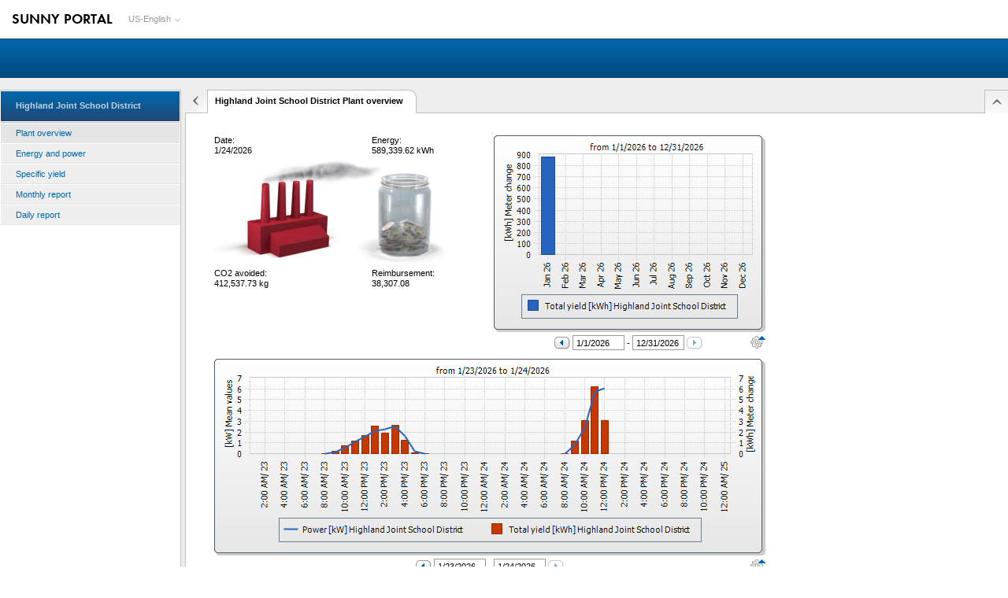

--- FILE ---
content_type: text/html; charset=utf-8
request_url: https://www.sunnyportal.com/Templates/PublicPageOverview.aspx?plant=6cc47580-786e-4c0b-a808-db35b4a9a9e2
body_size: 50800
content:


<!DOCTYPE html>

<!--[if IE 8]><html class="ie8 oldie"><![endif]-->
<!--[if IE 9 ]><html class="ie9"><![endif]-->
<!--[if gt IE 9]><!--><html><!--<![endif]-->
    <head id="ctl00_Head">
        <!-- Consent Manager Cookie-Einwilligungshinweis – Anfang für www.sunnyportal.com -->
        <script type="text/javascript" data-cmp-ab="1" src="https://cdn.consentmanager.net/delivery/autoblocking/c2568813d2bd2.js" data-cmp-host="b.delivery.consentmanager.net" data-cmp-cdn="cdn.consentmanager.net" data-cmp-codesrc="0"></script>
        <!-- Consent Manager Cookie-Einwilligungshinweis – Ende für www.sunnyportal.com -->
        <meta charset="utf-8" /><meta http-equiv="X-UA-Compatible" content="IE=edge" /><meta name="viewport" content="width=device-width, initial-scale=1" /><title>
	Highland Joint School District Plant overview
</title><link rel="shortcut icon" type="image/x-icon" href="../favicon.ico" /><link rel="apple-touch-icon" href="../apple-touch-icon.png" />
    <link rel="stylesheet" href="/dist/css/sma.theme.css?v=8.13.2.27"/>

    <link rel="stylesheet" href="/dist/css/sma.webforms.css?v=8.13.2.27"/>


<!--[if IE ]>
<link rel="stylesheet" type="text/css" href="/Content/themes/redesign/webforms.ie.css" />
<![endif]-->

    <link rel="stylesheet" href="/dist/css/sma.modules.css?v=8.13.2.27"/>




<script src="/Scripts/require.js?v=8.13.2.27"></script>
<script src="/Scripts/requirejs-config.js?v=8.13.2.27"></script>
<script>
    requirejs.config({ urlArgs: 'v=8.13.2.27' });
    (function (global, name, factory) {
        global.SMA = global.SMA || {};
        global.SMA[name] = factory();
    }(this, 'version', function () {
        return '8.13.2.27';
    }));
</script>

<script src="/Translation/culture.en-US.js?v=8.13.2.27"></script>
<script>
    (function (global, name, factory) {
        global.SMA = global.SMA || {};
        global.SMA[name] = factory();
    }(window || this, 'timezone', function () {
        return {
            standardName: 'Pacific Standard Time'
        };
    }));
</script>
<script>
    (function (global, name, factory) {
        global.SMA = global.SMA || {};
        global.SMA[name] = factory();
    }(window || this, 'translation', function () {
        require(['sma-translation'], function (Translation) {
            
                Translation.add('dataTables', {
                
                    'Pagination_FirstPage': 'First page',
                
                    'Pagination_LastPage': 'Last page',
                
                    'Pagination_NextPage': 'Next page',
                
                    'Pagination_PrevPage': 'Previous page',
                
                    'NoData': 'No data',
                
                    'ASA_UserPlantList_Datatable_sInfo': '_START_ to _END_ of _TOTAL_ entries',
                
                    'ASA_UserPlantList_Datatable_sInfoFiltered': ' (filtered from a total of _MAX_ entries)',
                
                    'ASA_UserPlantList_Datatable_sLengthMenu': 'Show _MENU_ entries',
                
                    'Mode_loading': 'Loading...',
                
                    'search': 'Search',
                
                    'ASA_UserPlantList_Datatable_plugins_ColVis_buttonText': 'Hide/show columns',
                
                    'sort_descending_title': 'Sort in descending order',
                
                    'sort_ascending_title': 'Sort in ascending order',
                
                    'ShowHideColumns': 'Hide / show columns',
                
                });
            
                Translation.add('datePicker', {
                
                    'closeText': 'Close',
                
                    'prevText': 'Back',
                
                    'nextText': 'Next',
                
                    'currentText': 'Today',
                
                    'yearSuffix': 'Year',
                
                });
            
                Translation.add('colorPicker', {
                
                    'cancelText': 'Cancel',
                
                    'chooseText': 'Select',
                
                    'clearText': 'Clear color selection',
                
                    'noColorSelectedText': 'No color selected',
                
                    'togglePaletteMoreText': 'More',
                
                    'togglePaletteLessText': 'Less',
                
                });
            
                Translation.add('intro', {
                
                    'nextLabel': 'Next',
                
                    'prevLabel': 'Back',
                
                    'skipLabel': 'Close',
                
                    'doneLabel': 'Close',
                
                    'IntroNewFeature': 'New function',
                
                    'IntroTryItOut': 'Try it out!',
                
                    'IntroShopButton': 'You can see the access to the new SMA Online Store here. With this you have the option of purchasing fee-based add-ons for your Sunny Portal systems.',
                
                    'IntroProfessionalPackage': 'Begin with the Sunny Portal Professional Package and raise monitoring with Sunny Portal to the next level. With the free-of-charge Demo Package you will receive full access to the new functions for four weeks. Further information is available at {{{link}}}.',
                
                    'IntroShopName': 'SMA Online Store',
                
                    'IntroPlantLogTitle': 'Update',
                
                    'IntroPlantLogText': 'We have optimized the mode of operation of the <strong>PV system logbook</strong>.<br>From now on you will see all messages on one page.<br>Confirming events will therefore be significantly simpler.',
                
                });
            
                Translation.add('areYouSure', {
                
                    'message': 'You have unsaved changes.',
                
                    'NotSupportedBrowser': 'This function is unfortunately not currently available for the web browser {0}. Please use an alternative web browser.',
                
                });
            
                Translation.add('validation', {
                
                    'error_required': 'The field "{0}" is required.',
                
                    'error_string_max_length': 'The field "{0}" may contain a maximum of {1} characters.',
                
                    'error_invalid_company_tax_id': 'The entry in the field "Company VAT number" is invalid.',
                
                    'validation_number': 'Enter a valid number.',
                
                });
            
        });
    }));
</script>

<script>
    (function (global, name, factory) {
        global.SMA = global.SMA || {};
        global.SMA[name] = factory();
    }(window || this, 'user', function () {
        return {
            checkoutid:  '01a351c3-4c52-4084-a8e6-aa89c713c2f0',
            userid:     '00000000-0000-0000-0000-000000000000'
        };
    }));
</script>

<!-- Google Tag Manager -->
<script>(function (w, d, s, l, i) {
        w[l] = w[l] || []; w[l].push({
            'gtm.start':
                new Date().getTime(), event: 'gtm.js'
        }); var f = d.getElementsByTagName(s)[0],
            j = d.createElement(s), dl = l != 'dataLayer' ? '&l=' + l : ''; j.async = true; j.src =
                'https://www.googletagmanager.com/gtm.js?id=' + i + dl; f.parentNode.insertBefore(j, f);
    })(window, document, 'script', 'dataLayer', 'GTM-NHCRX49');</script>
<!-- End Google Tag Manager -->


    <script src="/dist/js/sma.scripts.min.js?v=8.13.2.27"></script>
    <script src="/dist/js/sma.webmodules.min.js?v=8.13.2.27"></script>
    <script src="/dist/js/sma.sp.min.js?v=8.13.2.27"></script>


<script>
    require(['sp-init-main'], function (sp) {
        sp.init();
    });
</script>
<meta http-equiv="expires" content="-1"></meta><meta http-equiv="cache-control" content="no-cache"></meta><meta http-equiv="Pragma" content="no-cache"></meta></head>
    <body id="ctl00_theBody" class="navi229" onscroll="javascript:onSunnyPortalPageScroll();" data-lang="en-US">
        
        

<!-- Google Tag Manager (noscript) -->
<noscript><iframe src="https://www.googletagmanager.com/ns.html?id=GTM-NHCRX49"
                  height="0" width="0" style="display:none;visibility:hidden"></iframe></noscript>
<!-- End Google Tag Manager (noscript) -->
        <div id="DivOpac50BG" style="z-Index:9999;"></div>

        <form method="post" action="./PublicPageOverview.aspx?plant=6cc47580-786e-4c0b-a808-db35b4a9a9e2" id="aspnetForm" class="hasgrid">
<div class="aspNetHidden">
<input type="hidden" name="__EVENTTARGET" id="__EVENTTARGET" value="" />
<input type="hidden" name="__EVENTARGUMENT" id="__EVENTARGUMENT" value="" />
<input type="hidden" name="__VIEWSTATE" id="__VIEWSTATE" value="Q0nMAqnwS3Bpk9KUSUIexshHxlo0SvyQ0g+2Y3hMplt3uOBv9aV7ytNfIqM/5G41kGqxJh5CFPLRyO7X/gAASuQjQbHkvBzbUhXAbS2wWwW2QvtYMWPJM6+HxPSp1PlZwldzlQCOrzn8c1YrOHuiIo2n6KjanN6jU2z0KXEuv2Tza+IU1PCKGVXehSyBlvdsqNOZbImSXEg3dyKEvl+To5/cc4MR41av+wYBZiH9G50kia2eYG4I46G6Yn22sTxzf0X5SxM3xQe6Bmb8sMliz6IyNsgqYTXiA9o1xNIvmMM96jx++lGrWaVA/FGGUM8fYsph+TdkuJ0fKRemA7EdmKFWQcNwB7oyMQtBNwUM7qplM/dFOiklpR2RBkQGSlm/WvzN+d5TVfoWdxulvZ8vispkkskvF3LOZmtml5BhQic3mbmmWPJvlDA9k537z+cIYmubuO6WehxNNo/nbPfL+Ryv2p08EmPEpbLc/MgCDxyTUBjfdi9osgKAyauhTX96l9M/VftftHPEVv/BckcO1crUSlRmmoFCu5sabfZJW/z4SoU4zQpuS7iRmNYmJ33dcv5pycRhafEnl84UVlKVdv4PgT96QkOwv+XO+G4O45vAL3JH7wF++Bm8IIwnUWveD3i8Iqbvo1uS4EkJYyiJCnzOxC87MOnEDndjbczjdiA6pg2AX5y4oNuG97YDwcDBJ/xkA4nUTWYBjd7YdQD4noeccqvsIxAmqOmIoTWOEKDpHUQldh7LIKUdYj+voc7Wg1qu7zbgtO7opTnJkQOIsXriuHDABtP0jQFXFK8FzcE5hJTwYtFgBDlH+YYkjDYuJybK2qUMgBQfACV0aPMNnD+g/hC6K5CqXcOmBdMQ14gTRVrVK94Uqh/eKPYyZanhbbKdzC1hVukLoY7cj6UTS0RKJEpcTMves8PelMUe9gTDvM29bAvQf1ZBZo1jBPLcUgiAU+DjeIY/WJHezjSySJF34s/KutUkUI4TV4DgLTdg07CvotV+VLJBJ+fHM5h8NAXCV+Wad+VNRwwCsYnpv6rzCTvsExggVaHHOLfkC6vAWaC+eIDCC2KL9smemVoa2+3Gj3FMADW8YmhQ0zPMZxm+So1QdBcGcxZYZQj4QE6jprEsyt5uuIDyvv4ZKUb7hNeMsDqn+JAIvWpy8ZtSkrV8ETzAN0U3/JcZ4mrfDbEqEQjMIFx6O5YnfYi7uzVe5uDdsb135xzlKqqdEWDdlLFkZSotYUxDzSw9ONG86dDaLpCv8jXeab8pwcOKI3bTdy603gHRQqFTV9Zvd/ZpRZa9MxfQsTAh1CAJJm8WpjAWjvGlJjAFnuLporNxV4Gao1JbomAqIUcNQT+ChfRKKYjhDVwzY/twMp5B/HpCse6xVrcoP9dyv6dN+GKPJKkxyfs9CAFm+lA7L5z18gASkLfGDMGKLkeieC9IH3x8jWU2xAsqn0ZMQ6VuR2Ni3eya/7dXGFBgLUmZuBciDgVCDyxqvMVJOVT7W5XFqOxEVWr3vdRSviX3ChPPelip/VVf6UhXpIiKOomYvc3Q2Z+PahBdxjS99TeS5AaTEnd9uSnYY37o/IhygSwOdAcppb2E16khCs/Jj8/bN8+yINewQZ/OOxQv99h5X3QmKoliShEzi/k6Yd6w5aaGmEcW65ZwQiOeigq4GL03HgolsHw/phdjIdAMv1/fSvuwsxQmHfKQ/E8fakrrsF80e8Y5RAhfGLYC5bu7nl1v9h2Pjdmk9iodb2xIyPLDWdN/uD2bRKOgtLzbsqinH6NLCaJReqeEuNJdJmc8v9d67drUi/xUPWjUdeo+AMUR7GwweAS9IFSpL3xM94etb1BJzBUWBTg5UU/oYHIYgxF/G07GjDef4BRet8Gil8fvvofEFHP4gCm2aUp9Nm/ZxFv1dJXRuLwj0hT2D83mKThmGlKJo0nma0jQKn6MpJmPZAEcKD+SX/A1lKCOwd1dTcBv38AKhOcPVKCXQfLB+bJE6ubkq1S6pQlUQQ7x6OesyzJnRg8uPmAF/XKmBvCwuX/HQozFPlQWCf/L09BJ05MfjGZoiTt6L49580yyRvJ8ZRnQJ/gQ8nps1iowOZ8uUWr0oUBhSa/3t9MQ+tuVZcoZL87UFtVBYBOXowGyjp+Pfmw7OCBRmV3hQrrAec7n/YMpIm59txm87hbuaX4rGNvmBAgt58D/YKOuf10LKFdM6o3mc+cO0LCcBiD0T5bRHVlpUB8CrY85iIvyCWuR/mFmDS5YJb6M3Pz9T5Z2EN8Yv+Q7ssy/oBM5ac5GSY2gF4n+7JAyGf9MVf5obLYR1NEPKBPXbi8GstgnHDCwyJD53y6h+zL3u4QSUKPuRSopfyD4xjWW7j/WwqRGDuf2N468TfuF4n9C1lBWR86zTSjCpNuv49zmiqUgimcCaoelOysDQ/+c21dYbP98QsKOKN9uenXzRWoJfLSK4ObrFaskWswD4TlvURpDC36Kyw5SCkekG4mhx894pSEZFdZyx+eBX7YDG2+oySWcpa7wJFrM7iZ+o9aqhR/7tfeHI83aMVWix3Aeet3NFjtpZ9ojx4tzinQNSS6AgoohR16VNzJqPXOm96DxdLLlCRXpQSM3Y7g/VG2aK3CxarCcCifF6pv2uT4/YESoYtFc79MddWLKn8pZWAacWsnZUYGqkxiITCr34sZF7uvLCDEr1i4gC2pPYMer318mhnAbZDrIzmQh+V2aqBUmnKQwxLObBrggSA26xgEsk0Eq1Ni5duWJukO1X/huqehe8KwGsT+81fo+2pJrPKFMKkn4z7DpLk6oex/St/85CxrIYB9KqH9lPe+6fjQvCyDSSmQ6UgX0vOaj0+97NwWHqUoYhbjWmLf6SnV9dIWx2Zzw3Z0bSaVPs+yQRhZIVp3OoLgHXGkN4HEUv5neZMXWWWIJKj6pUY+4J4Lo30HysOnKtiKS/LpBtQ8y2GOwDt4pmZZb2uSR7O6mapGLMwLsMNB97b15+9kmwFigeWgAmsIflyPvi1BO4SXAPkk20fYM+RHce6DnKe8Bgv9yfAgT5Cd/CgDWz5KJ2dX1oz0fLWGooKSd7cbJnbtdcwQdxXxR6vRIl7cGqOQvi9oJgC20EdIhhWN4a4GRm9IFAOk8tCosw7/bRMI6/[base64]/bLzXripPQbVhr6/b+TubG+LZh7XQHx5GOcqst86pSO4b+kkDFJOJcGOVrcvoIR2gujRAVBP9G/qdm3+JFSo3sWWtUuagLZJrFzf6EzyschoINc/joL719asl02s1BBAgU3KvWDTHE/lpI1DnoHYaEG3Q88JlTrD+r/KPhnPcbldt2XfZzQs+d02jHtAnVoehpig6Ojxi8CeaWCfylH6eajyAGhTlFLJvGOcvAWZ2GwINYS9VbIw+mXNCyACl+4qldMRccDFMQCmeoANrXQFoI6pxAm3/g07/ScNNN3DZymNXjBvslMVX0mQdRPA9RcVe9s3bRMz8RkF+NsnSZgzmJ8WiuK+wyq5t/ymHO70OgqMZUITRgpGdHmLddPTaFda4wKWT8Kg2ES0BknEsHUpwYxo1/UgLfoiz2pD7dUO8SOAjSxyYtEOI5b2Sd0i1gRwPfgivWxN0wH6uDeBtifROrZ4yjWkhG2bDZ9YwS0f7dVV0MovaCA7FWgMIpqYt7vNsMe3gtbf22z9SzqGjsjqTTqbwGh43nFYd6nqRYeiT0gZS/sc0u+TjsPxzSUWu5trRz6gYN7q+hbBF4mSPxHungFiKZHw3xQE/mL05WiENc1suajqHlT/lVyU47SMGZKsvBo0MSYpmWSE2bnlhdsrgMSUlrdTALaBlEOqmPXuuzMEPg526JI8gOQN1L0VfKigj0CgeQbWT2CmsMr5f7bNx7pi2z8LXUBap1w0tyiP4Uz7jFkNY0ffrnVhYx6deKhjzKzBchl+yoQj9LLNkpZXVP8C0qg8+2tFLA9tb0YR/wLKFczFgSKGdSMaT5OXzwi/EkbBk/DkWm7ImbR9EZf/bwhIwFMd34UHT5b6kaUiqI3P75AJTTOGX5XQAP2VTge4QweyHXh8SMPUm+nCtH3TUPe3Zp96R1YOiamay1Ck3NQ78t9DuyR6wVVXoZGSbWyFSjr4B9oA0ogrBZteTiMXqXcNgwgfNi202MYsp/+EUfb/J0qlzZzR0SjSJDUq577APSnQU8jQUjOlRz5eTh5J7QDCHzypK4cwktWM1zn0lDJS330b0PGbb+r54zUNcrFU/yRKYd5FFASdW5KZBOwu/2Oq1ic1awTEROJue0Woy8TI1JyFnEQdNjNg8baMb488HjRrG8sGUd12ohNQy7C4fdtPd7NjCC14jNovqL5kNiy7EbBBWOHZzHdcOU/[base64]/Jp2RDH71qTERGxNT9LOYRXypI/8DRneVhM9iTvGxpkw9OXIcpg9BLI6VM8Qd+zck/F/wJPNbTP4BVKhTVFAw+DxRsARUFb4Rr7YQzd3fA4V0NfBiH4SzVQJxjcqbXtczOH9W8IDwt67pxc+9s6jRXfflSVRYCHOGdQDlYtXneXXa0R9DIeFn7vKkBPaink5adtx4l44BgNa3MOeda25P0OTUfRsJ9OA5jPZVh3wVH680otvKWQkC/tDHU38RS2OC1j4yl/6HPHePeYHFkFp3Dhc9uVEQyssS9UmAb+56wT6TsFeCzbbyv7ShEFvx0xWr0DZ5gGbJWMu8YwMMTelSLJEAvF4hdhNMo2vHSxB4/rFAzBBb8bfDg2mqVSqss+dktdU7V28F/wY4Pgyb/htfHZKQF7WPqOnF2sRB3y8h98rCCtY4COyhS6x8EVwsRWEjOcyrxG+u9tnCuPHSZUFqtE7H+feCkyLi2Py/D7kwx2fJc8G4UZ8I04kvcrcl8D5kGS+1ZxEeC6VnNDpAz9Ow5URPWQHsAz4R/bMEMzrIGDR6TnKw3e3Qj3hxOA6I6H1E3FVT9XuO9A2YftIVf6FjT6+R+UX8mgrmKkRMOdFx80j8GgDrs5Zt5pM+hmJNOT0pAyiqAMsUez/Phx70DYWndXo5iWF+hL7XenMIWmtqQx2DPGTv09nD39fwDvKw+UGYGeklH4ggXenFoUe9GvV1qYfVudoGg/8hRCYVDgh0/aE8qLXUC6503NiQLFC3m29/2flBO9BNnvidZETgksVErKlxjuzUqvpvNNYgxufo4LXWi04DS8UhpHClJqxU1qcdIAbtLYWgIWzwHHbMn+sOnnka9tNQ8+QX0Wtw2fsc79kqLj/spwrQxtmMKFJxMGwQLgB3Z458MwakTAX5rLNuZ442SCcKQX3cXLxHN8GAkNfrSvJw1vMx+BDc+cdVY7UvUgPVnYvX/VOs6U4GT/nHF4HorEfsq6RGwtxOe+EbM+RU3m9KE4VfhR5BXlxessdfP5D1Y8PRmFdCzw+iRNZX0nsW/9yoIGxyqdeqC0xnO7NcttG8TvluuvR/kqtuAXMzoyEU4KuKBP3wUbNOIETLljOxmqyke7HyMFxt9LFa/JLg+ZcygZ8z95BF3si8F0cVShurFLYuYXPqhQGl8OIvSTciGinQFhZuF6mFTR3N32q8zjMrNSaY5sjrbSEEDkowdPDEgjv/fGmG0N6k+J7kLePDKj45MHZCTT7vr2GhNg7oTLVp/+UTG3lvJz65aFhV3+o0e0yjjPiLAb8bZo7Hf/2SFRuqv41QfzJo1pMZSGrFGwwODi535Aq29J8z3p7KkJc5bZBljBXhe70e20y8zCm5io9Mx6bRbb1GmsZdU6GpfLDvejToWCsarJhm9rVjIc+PvB4+VAhVd1lUI0aoW+gyt//Sj1tP6hlIpCVhofBczp/htP/6LUDeNLsdnE3Ef+IVtGM55aKwZXQuu69NjzcFexT3NMoUZj+8ERzV531/rv/alwv0gTPO8+QDEJgmFdkcaF2i7Qnyo7ySiWSiXhDmrl7DDPXNF9ziGwCWdDje8r+7BhPRNJ5gvasWztuPmzI4QN9TgJlSPygohHAVBy1PCFQZWpq19Pu8L6WSzsgBG/xmog3T078NjLAnXOVfICMOLB0KvHJQQTdVHD4PLMkwP40owCXTCF3cMqxEyUmghgn1j9pW8OS/VLn6Rxg18HpUEdBKcxpblNqykabaox1zJvOn6K+BbbAQSNPsrVBsZX+Rzcq2ARZj4bymN6AFgSkgsnWOjhrGpvhroatZxobwWfSRJcRXow3tIM0c+/J+X8M/RgE93ajiZbK9mR5dk67+RvlHkmnCVaaxzzDn8ao+ZdGwXl/vmldsx8J/qqoL0znginY8vmoYk3eCx0RmlSlNCDADs2LFeJrxDJlyIm42ATxxDu4sYmTXftKKBoAxyvoRZQb4ydd8TYDLeexJjAQ1AlEdA6ROAt2EY38bUcPtfkdw2EC5JX2utMctj17ETROpSolGQRSz7bmqsp1kOFpNEJdF34d4MG9t0A/KCt6qfMdgWSADqmLh3IKIUfl7ygNokqAzHVAzboPe/[base64]/qE/9he554H2r90TShVxWXWTsfKSNoaiEJu4hRBtYholGFyO6m47VkwCwF+O9uwd5Q/XklEX79cSzewutAw1IZ3LnqrgNAzh+chWPO5qOZVK0ovIDlMOaFS1qQMS00cMEgkqjJKUDkvyrnAoHQGIY0YSwf0FuTugs+X/LoXGNCZRMnXVoSUyOKOfzEMm7w+g9iZcK3XZ05vmHRmvMCHkHwvivGpqqJvxp8QOxvT5w/[base64]/AJvtF6RFoiYSZkcNJ+jiCAC1YNvRSWlfwEHfnlQ79j+vAr8J8T5Llcso4Pi4UqjFrRiFFLJjjtedDnKqC/98Deco2EBRBAXApR0mjYRSri2UGiLSfyUrp8082ejqunckAyqTJ8vVAPYBsAq28a2XSCeuVCe8XB6YpJLd9O+GwsJHVIt3Yobqxrfl/3yaCSuIo6gScBHBm6TlrAEa5ioyTX8GTp4AEFNn/iJ5p4fZHaSleyfOIuQUoV/Ti6Sux+1sZgVhJBFn6sGggo32Hxn7AnjkVk8FfhZ19WMEvCrr+dam0sNflSbG/ZjBaOmXd0zV1l2z3C7hvvoaZjN1xhzREOacCziy3bM7wnG/yUjb0WB4EoccmJGpYwYwXiULuw2ivSBnOEiVQ/wrQxUtzNzM+1mC0DWlAFbNtu61oZTIgV3/Vh+fGJBOzFpEi8EBbq3qQ0x+h7m0u+jZejlsXg/GPKFwmRK0sNLEKUrsahRdPWQFdp1r4ejbVZQCTPqvUI6y2HnKG7DFma1bCB3WmwudduuCo+hpwhkgiy7bs2Se4Wt7lTKfE6/CDgSVZhVAAxRd9l/xOTMY+QNAtyr/9096Td225YW9dbeDdEODVvSoyPXZoCA3wd9gtVxL6JVa0zMrnxBGtPIQ0bp+U7iY9TtDgvBkCUEzrzaX4CVk4ACIqbGVlEdZvd/mf5TL/c67VSGLYz53bILqLoV7d11BPxL/FNqLqz+9xnUp1HAbn01S+cs6e1ygAXJk2jGI0k687hjylMcirj7gBcGaXFAnSh1es116dMdliIH5af0pzuMqzCMjRXvAzdZf/NovW3ndFqOdzq7l2O3bOfHvKVgXLv3fDSkzXU8QlW7VcaTbjOotDjaVAWNjJ9lrfUAxx3TVqFa6TYjFFW8p94izzf0DiTSKgTTQ3FH8Bj4UcIkXXh6Gi3tFRxkskFc4wneCI9/[base64]/PsWPWTx5gqH75FJksE0lq5pvlLRzaEK/0VVNqmQIrQ+n+jM6Zcpk5qtYxPFquFdw/cy2hJaoxJoX9LGsoUmdP+xCCGDrVWgfHtf9kuYuKfErR/[base64]/gfc4C54sncX+rlc22sBEMnyBkEizfSsSZac9VQTSN3BMyLyQlOinkho719oMsIdfWKU/8E2nBhLnQeYOsOpB7P/[base64]/RD+3VJ+nAM7WEwrflXRMl5Djx820rg4DXZQgL3m4gEQxL/0SWJXEQgCYI9pt6mxJmy6L3tgPTP3wrsf6EvOdix0IBXFCno9JEeOjlZZZya/CCo/jGcI4NtABykmhxMa4Nt7tE4yQ4ihX3ZnWbgi1yQuLOdaPcDRbV7HE6XqehbF+1DN8HfzhURwcwJNCZPz+KSZwf3OOBIsG8zlHjIgTZSGp+T9lhORlQKS+ZvbVlcQN9ysGoFEFtl4N9n61TZ2WwXMO9/hoc+qKceRrQSOsA5nQEqWVQjq2TUHTKaL+QoSUxfS7q9wvBmLd289Hg+hOvflLTOHhQr2AOw3W8LMJ7kTWpk077xs6uAT9pb182cTZIm6hgY/[base64]/erlKT09s6caoxDqojCqAIyqrkm4NYoQ2G7eveXslcPheQs+cWdcauPzjKjtEdfVeAO7aFlhDuBlmat9aQy54yS2hRldQniBqdo+Ov1ddnKMKiHnPDAmRvxeHRlZocmiaOoPV6BK7Rv38IIgDMRz3HY04hq2vw/f7+lu0pfIm6QZ9N9+fWC0Lki/gJarT4TeAiVrTh5LZtv3Cimtxj7MqeTanMEzZU0HconNXPDeiXG3eJ9Ag5dfQFykPvPZ8VfJJRBwp9jeuHSeDQmXd74bzPBjbqpJImj5ytwcw035fI/YUrCc6VheG1yDv1BkAeKWln7M+llWWHzVqfQsX+G/7UFLfC2kp9VP1og+HXyYxPjZxFNlmdiPGad1J3VDuj7exWLXcsWLM5HqSqJe1CCjop8hVAVNywp9qkpvE4qUll6BqgG4SptD0rViDLeYjw7UvcoYEGeAOafNjciJqD1lVX7L/FnVOPjjlY6G0Ex4vCin8RsFbm94icythGz7S0jkYVejqQv2J43f2Om9mD+D+wBxkj1gdBl3u8B4kZsyvbwn3Bg7+9BXKOhw+q171dWg9OMbIr1Q21EIHJ1p3UKEnSh363KaTU4qSBKmyYJVWyUGC2dMjyrUQhqpQZX9Ycf2kTt9nEL1o/[base64]/zXnuMePxWApuu8Ucx37iQpxTqZB97LYd1aSVb0JA4ZpbJEd0Q5Ti8gb1ACItv2SBhB0kE6FYWZ30qkm2/Z8iad4Oioes6BNJSEymhtI+kZDQxcwV2EafHMwHulWEYQUDb//OnFsfPdfP287JS+XZHvkTARNKL9id6BwfUhL6wNDWYncK75Bvvsjk8s88iKoIBt3RWlOlz18UVjyb0WAIa5ZD60xG2EhDuh1dgFj/YhEIdNnkzrUTAMuS3pPLynbcNKRXDQwp2gmVA8B+h7wsr1WGBqIXDX6KTyGfP2Zo0zc1ANsXiRTY0sqKFo0BnGv0L3nj/1dkBEChLIP1xVbawef6ULdfP8Er2zGC18EkS3bztz6ipw1lyAE7i8wwcRp4gtE1kxETgAIHbGR4jQ6nLaVR4LtX0xUNaeJa2Xk/jSVQQR8x7aSf2h34ZlDFv+jArnHPEUPpFkMWvtbN1o3aypaz7s0aFIrQvbL7E1KO6zANxFljxmszqWmTM7zHt+M4b2maH+psChoSSZ1JTu7nRcmrgW78pRzpcg7Y1Zlrq2wFAxYuVEH08i2aA3n+PZIV/q7EOUKjZdb98mP5+AOCSzyolNObenlKL+pOuq9Y2VNArSg+RkXa6xnGU3UIX41m3Z+iVLpc+Sf8WfeOJuAsGA1030HbUCl2XEp56xJFvpAKOb40bZqZoS8038cfm3MWSO9TMWSD7XUdRQbygVcyFDZkC/HpsU4f62Q65FAP90ASr1SH/dLGlH+EMrXjOWjC/je7H4gcQkNFeGuTrwc6ZcJqVOwuiKaLM2LkUdezTm7h3c4RSto0B0qvbGG9Jve3z7wP/WZkzYYJKLF44/4HuG/rmHy6vj2q5ksNazxRDEvPnn35q7mCsS0GmlFWsMYZHNoYLq5YUWHn0ESC4NfCOr/XGS5AU8aa+1fB6dNsbwD3gaKdjNyUf96axUDAyi93Gi1zJoCP6kd48xciabGG5stg/[base64]/+G7VZ+3AmfULvrJlXAQUPSE1YyWl4eRxtAu9q5acdyFJN5WwaoDDpq+LeNAiY/[base64]/c1VbSv5g3vKRZa0IY6fdLF1TM1ZVt/iRUmqT6wMUSXikOLlkAFNmf08qCkG1P/kCfT34st2dVLbRg/eeYXlL3SfDHMkFqjcOK1o/nLLbY3BCYDsBUPKpZe87Kl2UowkngQsCn0eK6wmku17ULwJglwl/tjqnTYkFeM5PZ13Uqt/83JnGEo5gb5AcBBtqomrh7JSo8cm0qxx8l4AAN0xAO5zZq8cQkbqrH6cfIsUH+W8mBNMxqsFEyIserjHqc8vyTYnrJD3l+GIdin460hm4omCsABuxFW8XJxcl1u6do1qEFVAyf/SVxus2I76MEsSLr/eI9tijievGsDqPIYfhWq0X/yniizmcWUubj+eyogL7XmpNS9x9UfHuNbPlgLukkCe9QiXD2stG6R4K1ttQUthqaGc11zFwqF6pMq5nPKZ3sXWbzXpDm/Nqz+neAuIVqTL521G/NYNl6hkDr+bgSmH9lnoZUfKHdPUrXJhahuxbQEP9m9xmt5pYV1A2P1BPMAhBdW3VkF6Ez9lhCdGPM5HqXF1LIIhezX/lwzQ33jKXX3HFrcBWY85ZvQPH2ogqalkuIVImq5QJjK6RXxcZmR8a+mb3AUYC9BqJTHWfGOzK7mjmjPEzPYiq6VoC532l8rH8pvPHvDgGRnlfuYDfrBLyCNeouoSDQekCJI8wP3ovt+YPYMcpNJrlmrugNNMGtj2lEP+SNAwItUm0FEsnG8XqREFEr9Kenryl1b+mW/[base64]/qUVdthM5imhn8jB9fN/emJ9OSQL/bLd9bsFSkLCUjMEBbuYgD7OoLN6qiKM6RjxLe4zYbsoAKLDm8Xu/RBuqJb/tsXOT+d3tG8J3/Fzt4g9gQQNcBNRMIvcTmwnS9MHM4vrrrZBsCg8eGZAn4pIRbxQ0T+niuQE8hJ1vcB0JRUTe68n7h2/vVK8Eyd6L2eOxXpOGL2pKZE8G1kg68+n1uW8/tAGsGwyXZiIOcbpPLKaQAzc8p1Jxk5J9o2tJBMQi6td3nfiNAN1u9EvBq60vIna98MSWckxijECEIwmPv8T5leKcKQDoyDYo5nDy/WuuTUymWVoPcOGIiZElnWh1sWm+nHxMTOJN/8d+dasCCnF1bmAxy1SgAs6qBfeUyy4f8yVhC0I/RWQGQvChH3COB5VuxkCbqto5D6XD9rY27+uGSDbttj4j6k1cF/NxUcVXIHobHc+2zW3ty2KktFgWI8mwyO5RYNx/W4xuQM55hAbH+ngNbIA2O9hYxR1uIuXZiGUjM2hXzhEdszwn0LyR4f4pFS1op22E3MZejoBfq3zrsBXRAAp/zFjCJDLGgkEsAt8WNjQKFVRiNDm4DDjywbc19r9yhRnlCQvfmGHJNlT+OB06K2BKqaiZ3PxyLd/jo6bbAvpt5yY9BXha6i7vlbxaYYGFJuk4zdXOdBrv8DklpW542y6ioOGSqaFvamzy2FKlomqjrgAx3yBKo039c1KAFXCW177kqwP9q+xVpXD7YXxCpssZHXaROf6wdGPYgOXTgQc0Y9wMVyr6ymV00xR0VrzSTbQanfll7Lf2VjYni/0aQe1KPcBlW3PloGROqZh0gyaqS0Yhq9LgeL+uOjKLxBI54rLTsiOcZpHvknWctlWJaifCm1jKp3AlNzOe20gRBSt1D8l3AhoQu5DCxKdKhEJity03TAQQA3K6GHBZ8o3H0ldkCAmqsbFKUPRQbuODvDj+MU77F4HMRpktj90Ga/t0PJQm0YP937HtIYL8YHJbfPs311c86ydcDXuNVYiYjIbHMABGlWIpvr5l90HAf0ZuIKCc42ziSNZ2YEIth0hd4tx8aT39Zdel1XlM511lVVNeGNX/DIKljj0mFDh6qENk3JyvRmOy6S9Y0T5vGkJEaC0t6ae6y5Qw2U1nXnndem04jfV8CA6GqA0Vqf8Z/Vhlta8DkBz/UT/VCm0+fZoEa+5TYspCw7nMeU1cmMk73P3t01+8/XO72cAXA/jGgw04opSXCqEdYHn56heaGN+ViEEY5gZ8ZV6KHoxtHvUxp5iqDKVwzqNBDe6eFIZGiK96QJqbx99+oD49P7Ra4uVgNVaufk2K9xXy8lB9uYzZK4oTCYI76Mee3w9ZFTRMS3SilMu3ZhS1oEVbzFOUFUYOR8emEt40cQ4A/PeWWiiM5aLJuVYWPDcqNQr6oULW+TBL06z2Fj3qsswCtcU9SFFkR00NauM1WfEYDwPdh79E0zthrEpoifw9MYPZtgo8yXK7fFYS1wja3wY/VbYUWvnr8jozin/koM7TK6X1lt7zlv8UxVvlSVMYCqXhP5cepLnUdWvuDQio4Cj8hMGgCyKf3D2qqFZhwtWuikjFJW7GqEDobuAKE5eFiDBYsf3g8ESOrcU1j8j7M4/ey3R30Qray8yBt27guc/kxJvIMAadcYhRvLYL7CGyFI5yWYIm6Ao2UcPnES3Al3BTTqBGytZSbLSu/6CsGrI9UaTi4uGnkMr6ig8r+V2v5ci2bEiL+CGdb4sBlWVh5yWIRT+kra9bs2GTWr4YwfcAIyJUbopcY25tOi35ENqKWa70ullEiY1iP9SXebFoTaKZmzePc3ny9yQKm9v8pUbDczll6xbRfwU5mLFhGbIZBRtbCb4hNMg3qNKP/Z8bl1r/cR6zMWSYtideocMTZ6TWba2C3bbzck4K+OX/QsOW2cemoit1f/QLHOBpmKfmbiIdZTM71Gt3zoRlq0w8A0CywjmM3kd9bYPKwTp3E0ic2e3yjUs1dCfiVWLTfShq5T8LFmZ7HRnrajsW1Ofzb9J1bqj+uz3KpRG3NS4ReUA3tPc9kiHAcH2Aop8UPWioFwdXBxOrIrgFb655n8glzCyshkH9pvgNXENey/NIkVDIWmlBCWJEn40Ha5L/GJYITv5luHtqp/jXoyiOF0OXRa56xsGd3bma1/5IdyCX1HmSDKi5PjOTwYVOJmW73VOJ/DZ1k2gtVsmEwv28EpQyn0mTNjOa9XeV+s7sN5nkQvwJNgj8mG4v0XnOM8fvCBge6sy3d1SnGYaJ2XIoP4buimzMOPe22zr7n5vTXgljEJTUXpUzgBuiDLL9W32XWjMIabpEvG4/YXGV1oF6fUVSSE+Ak28y1rcFbyZmolgE+dcFtRqwejVtFrTDRmFRPOiV80W6g2Sbs78x04vc0lYtR54h+q+dELrLRWPEaURjXRO/LyNmzJ79sJIelhIjutjGdI+TQMZUmKMJ+k9EMJ3w8i5z5Mf8ibr7KOte0b/tkzVak+yQPWggMkmQ1WtHpL8cwEL5nWguGTQ9lrPF4HwfzKi86Ooo4nEx/5O/w9IGrQzWGg97HvUNthfjO/v4gwvZxbw6xg0S6cgeAcr7HIxmQh7BzTP7PPu5tWT6MQHMqE7BpAjOgDQaIqyl0M5hYXC3Reo2McxGa6u6c/GEacNE6qXvHLRzpZaN3NNvLWDuJaYmmlJV3Rxh1oBKSP8Kp3OcVZpvD+Q9i0otIY0pJNJGPcZQHCDS/wcstL9qGS0IFMBtKIBKuuayazP4AdhSVjfLqBKzrt19eTAeEySh9V5rKMkwqfamWrqWjgAG1uQxM5Wb75UKxazmsH4Ino6RuIGN52I+pw1biavgIZ31wlM/aFNc83irwrcljrC7Wl7JBC7FBg5xWcli9oJufS1drFL7/UFvAd4MMW3xxZCK5NIEeMzO5ZBKZdEPDcGMqI/HztiTHOzcgPOZu5OjDGTmjrrT28hKn8u/Cwq7DlSmwOJKre4RNK/Ly4qFlTwzncvPNDZ93S3K6GYE8Sz2Bc4tvQXsKzFEk2PH1V+cKZwXJG0eai52hSJxIk/SmtUS6+lp/AjKaKHSM5x7/EGKhbpqscC+TIeMmBAzN1IfgdbI8bqeKtsNeiLAJmIvGDaMfjP1m/897HR8X3wckpNK3N92WbuuSlbhUDcAQmqQ3uTYm9ij2j2XDia1USNHsny/9644oi8SlMDBFhvrwNGz1NkuBcZMoOLAF/YoW66X0L7P2VMbzLLQulKWLrFmx25Nj/2t9boLAvWYmp4NyKv5tDJ8ZhFhgy/3+Jhy3KQQXOZ0KMuGW3j7AUDDq5sFiSrPVG7yUhn2qitMi3+ReMhRqMi9zQqrU+9NF87awRBdtcDYl56SdRIC0C25RgJ54YJBzSHoeNIKX2TyOm6k8muMQ+Y21VipoK1QlO0X69bgvwM6DoptHIjw7BNukmnfhMpe835oyPK3B67LiUgIHWD7Hp/q64POJWs4/[base64]/jdFVKql3sKYKdZ36dWuTeZ55aYMsC7MsqRd6q4EIt2hVB3QJGMujKcbg4z0y4i4sWqeT8A8Q81NW06DzXGdPB/n/gVcEcMzAK2Pk1MaqYI+Foi301nIY0Vt3yWSwv8GIZDLLPel6NioJ+7Le4F6Z5H9t1bymwlBHaeB+tU6xcROJdp/gRaw4im3H+cnotCQ2eu0j1PCNfHj0RF4whTTDd3s+dL096LSRcK7+s6diuK4ZuwC5jRyEqD6H9ACCs4oVAVAi7OGkFZXqr/oKejDQvH6abh/jiWqnzzW6lBeXPge/CHYIpY9Rzh/GbMr/2hjrtYrYVt5VWCcIXB+EwiUyz2xWJlxreq1INdrDNSUHC4mTryv9mrKPVTskT4RgGGMYEykfK+clrSLsK+tjMr51+JSa9xjw/t2Rg0Pxko/mQIqxYMETC5Np+NZvz0r0bwFo9KOy2Z9iaZ2dYfJNupSJPxgoYg9A8r9wSUmWX9NrFdM1KFwRl1hP7EeDspA3FisfA9LQDqP6qjZCYWRJZDVGc/yM5qs+yS4r/KhXLQPNp4fIGKW07DVnm4nCxW2yoS3tMjn3zDaRKpVUrqo8Npc+jLCuwk2gSNagfT5S3d4b1aFv3PhUHRPc0Br98Mk7jlE9fe5q+TBtWZ1J8RwXYB3/4QBzWfFCCZ7F9FiAEOQVpYAYto5QGSwDAlZ6LGCsI/eRMkNnJaZq0QhJzDmun/BfyithWAiEhGPE8vOpnnn6X7KfEtTKJx4JSPTqGMtwtCCJjntK6Xb2tmNnabGkRC3RGMRQg+SOHMYlOOBcb7s5EtlmDHIL+YdTcOo4G/GcTFsn/WFWaPFUd+BmNtDnd7BLtiF3LkZm/KQJMjUTMiCA6jfxmMt8Bd/ygojLFNyr3yYRFQ5lTwLYPD1PxisB/GEnRkvwNYhZYo43DimHmgjOFuGehxBl72qmF5V633GsYlSOug/[base64]/Rh7XPWuBi2Zu5XAQNYHldHQ794ypqG+JMtuK3P9MFugXvmkIMsBlzTYkb4WQgcNPIC6iw8L9F80mwgctjDjDoRxcx1FgkYmxtBwVsS3UWutVuXew4lXVOzgHzMaXZxcf4NPCxBVkrxI4ywb8cDuYGjgbLuTnIBa4GPKG7AEjUehrjjXI+q5cSPQiB9O2uFHLM/5Q6bbXMzEZ2FvjBS1VuFCXNG3eZzUyX53ZJyqxKYZRniFk3AtwO+0Ls5/TRX4UO4l9GVR07tbJMm9c45urkIbQ2hifSU6QXqY1YUQ9NfSFS3ACFwiJogkXwHBUdMV/Dn8KvHTe5/WphrxnfF8Jjkmk8gr276cLsSNA5Tar9X0vYX6T3Wpa+LF0aeaH2nTVB+UvoyhDpnqHOM+8HTgzkUYD7xWVZ8w9Bbz/[base64]/sVMI0KFdqKPnv7D6NsNuXxGFW8zgnkT6whFrPhVEd3w2WRbgzrEMQE2tRAbg3eCcsmw1ulJWgO6RUUrHhcKKW2rnV4sJA6A/+yhZRjSUn3fjQ==" />
</div>

<script type="text/javascript">
//<![CDATA[
var theForm = document.forms['aspnetForm'];
if (!theForm) {
    theForm = document.aspnetForm;
}
function __doPostBack(eventTarget, eventArgument) {
    if (!theForm.onsubmit || (theForm.onsubmit() != false)) {
        theForm.__EVENTTARGET.value = eventTarget;
        theForm.__EVENTARGUMENT.value = eventArgument;
        theForm.submit();
    }
}
//]]>
</script>


<script src="/WebResource.axd?d=pynGkmcFUV13He1Qd6_TZJ4qc2_vmfrraa2h7lAwuQBJAX0PQkfPbckD5m6F7bHEpJv_PQ2&amp;t=638562186610367640" type="text/javascript"></script>

<script type="text/javascript">
 <!--
function onSunnyPortalPageScroll() {
   var scrollElem = document.getElementById('ctl00__scrollPosHidden');   if (scrollElem == null) return;   scrollElem.value = document.documentElement.scrollTop; }
// --> 
</script>
<script type="text/javascript">
<!--
document.onkeypress = function onKeyPress(e) {
   if (e.which == 13) {
	if (!isMultiLineTextElement(e.target) && !isAnchor(e.target)) {
		e.cancelBubble = true;
		e.returnValue = false;
	}
	}
}
	function isMultiLineTextElement(elem) {
		return (elem.tagName == "TEXTAREA");}
	function isAnchor(elem) {
		return (elem.tagName == "A");}
// -->
</script>

<script src="/WebResource.axd?d=Gq6ENWLlTYW4hP-uniblapdyTTAgoMKceAOr5gsBnUQ0E0Yb4zYfLDQU5y-kQjYIFXt1_L3m46_dv5_Dw8p_h7Xyh6BKiVG5iQMXce2I8MdOlbg-oi-8XNoOxXMfl4tWs1cCTw2&amp;t=638991394400000000" type="text/javascript"></script>
<script type="text/javascript">
//<![CDATA[
function SFX_Callback (chartId, clickId) {
WebForm_DoCallback(chartId,clickId,SFX_OnCallbackReady,chartId,SFX_OnCallbackError,true);
}
function SFX_PostBack (chartId, clickId) {
__doPostBack(chartId,clickId);
}
//]]>
</script>

<script src="/ScriptResource.axd?d=NJmAwtEo3Ipnlaxl6CMhvi9yQSLSGwDOTSs3yXOy-q4HqVLICjWBRf8PUeC6HdirRfZu0xuRrMUPbwl98Hc2BngEEaUkFfsI9dO2-B5GDAuYxihsLFaXJcCvnhg2hQ3XoAmPERiB4ttQNP66WjAAyNAPrps1&amp;t=ffffffffe6d5a9ac" type="text/javascript"></script>
<script src="/ScriptResource.axd?d=dwY9oWetJoJoVpgL6Zq8OHUDoqC6H2Ha2mGIdPwV9c_yb2roOK9CQJPzzX7FvMoMwQ-MyRdZp2fQBrbsmjvMbt5Y_-EKbEZg7bgQ6jn4i_OuBZ1E_bfmfx68DKsQwwhFJCYG4s5781WL5V6evU6m9O2mTQ81&amp;t=ffffffffe6d5a9ac" type="text/javascript"></script><script type="text/javascript"><!--
var ctl00_ContentPlaceHolder1_PublicPagePlaceholder_PageUserControl_ctl00_UserControl1__datePicker_startParams = {enabled:true,autoPostBack:true,selectableWeekDays:true,selectableWeekendDays:true,selectablePrevMonthDays:true,selectableNextMonthDays:true,maximumDate:new Date(2026,0,24,0,0,0),minimumDate:new Date(1999,0,1,0,0,0),twoDigitYearBreak:50,openCalendarOnTextBoxFocus:false,monthSelectorEnabled:true,yearSelectorEnabled:true,titleFormat:"MMMM yyyy",rows:1,columns:1,dayStatusBarText:"{0}",nullDateText:"",xOffset:0,yOffset:-2,nextPrevMonthImageWidth:"18px",nextPrevMonthImageHeight:"16px",nextMonthText:"&gt;",prevMonthText:"&lt;",showWeekNumbers:false,showDaysInNextMonth:true,showDaysInPrevMonth:true,showTodayButton:false,todayButtonText:"Today",showNoneButton:false,noneButtonText:"None",footNoteText:"",forceSixRows:true,firstDayOfWeek:7,dayNameFormat:"FirstTwoLetters",displayType:"TextBox",buttonText:"Calendar",nextPrevFormat:"Image",showDayHeader:true,showNextPrevMonth:true,showTitle:true,downYearSelectorImageFileName:"arrow_down.gif",upDownYearSelectorImageWidth:9,upDownYearSelectorImageHeight:5,upYearSelectorText:"+",downYearSelectorText:"-",upDownYearSelectorFormat:"Image",monthSelectorXOffset:-11,monthSelectorYOffset:2,yearSelectorXOffset:-11,yearSelectorYOffset:2,nullDate:null,visibleDate:null,dateOrder:"mdy",onClientDayRender:"",onClientPreParse:"",onClientCalculateWeekNumber:"",onClientBeforeCalendarOpen:"",onClientBeforeCalendarClose:"",onClientAfterCalendarOpen:"ConcatShadow2DatePicker",onClientBeforeSelectionChanged:"SetHidden_datePicker_startctl00_ContentPlaceHolder1_PublicPagePlaceholder_PageUserControl_ctl00_UserControl1Clicked",onClientAfterSelectionChanged:"",onClientBeforeVisibleMonthChanged:"",onClientAfterVisibleMonthChanged:"ConcatShadow2DatePicker",popUpStyle:"",popUpStyleCssClass:"bdpPopUp",calendarStyle:"",calendarStyleCssClass:"bdpCalendar",noneButtonStyle:"",noneButtonStyleCssClass:"bdpClearButton",todayButtonStyle:"",todayButtonStyleCssClass:"bdpTodayButton",titleStyle:"",titleStyleCssClass:"bdpTitle",nextPrevStyle:"",nextPrevStyleCssClass:"bdpNextPrev",dayHeaderStyle:"",dayHeaderStyleCssClass:"bdpDayHeader",dayStyle:"",dayStyleCssClass:"bdpDay",otherMonthDayStyle:"",otherMonthDayStyleCssClass:"bdpOtherMonthDay bdpDay",weekendDayStyle:"",weekendDayStyleCssClass:"bdpWeekendDay bdpDay",selectedDayStyle:"",selectedDayStyleCssClass:"bdpSelectedDay bdpDay",todayDayStyle:"",todayDayStyleCssClass:"bdpTodayDay bdpDay",footerStyle:"",footerStyleCssClass:"bdpFooter",footNoteStyle:"",footNoteStyleCssClass:"bdpFootNote",weekNumberStyle:"",weekNumberStyleCssClass:"bdpWeekNumber",otherMonthDayWeekendDayStyle:"",otherMonthDayWeekendDayStyleCssClass:"bdpOtherMonthDay bdpDay bdpWeekendDay bdpDay bdpDay",selectedDayTodayDayStyle:"",selectedDayTodayDayStyleCssClass:"bdpTodayDay bdpDay bdpSelectedDay bdpDay bdpDay",selectedDayWeekendDayStyle:"",selectedDayWeekendDayStyleCssClass:"bdpSelectedDay bdpDay bdpWeekendDay bdpDay bdpDay",todayDayWeekendDayStyle:"",todayDayWeekendDayStyleCssClass:"bdpTodayDay bdpDay bdpWeekendDay bdpDay bdpDay",timePickerID:"",postBackFunction:"__doPostBack('ctl00$ContentPlaceHolder1$PublicPagePlaceholder$PageUserControl$ctl00$UserControl1$_datePicker_start','')",dateFormat:"M/d/yyyy",culture:"BDPCulture_en_US",nextMonthImageUrl:"/Images/Basic_Date_Picker/ArrowForward.png",prevMonthImageUrl:"/Images/Basic_Date_Picker/ArrowBack.png",upYearSelectorImageUrl:"/Images/Basic_Date_Picker/arrow_up.gif",downYearSelectorImageUrl:"/Images/Basic_Date_Picker/arrow_down.gif",specialDates:"",clientID:"ctl00_ContentPlaceHolder1_PublicPagePlaceholder_PageUserControl_ctl00_UserControl1__datePicker_start"};
//--></script><script type="text/javascript"><!--
var BDPCulture_en_US = {monthNames:new Array("January","February","March","April","May","June","July","August","September","October","November","December"), monthNamesAbbr:new Array("Jan","Feb","Mar","Apr","May","Jun","Jul","Aug","Sep","Oct","Nov","Dec"), dayNames:new Array("Sunday","Monday","Tuesday","Wednesday","Thursday","Friday","Saturday"), dayNamesAbbr:new Array("Sun","Mon","Tue","Wed","Thu","Fri","Sat"), firstDayOfWeek:0};
//--></script><script type="text/javascript" src="/WebResource.axd?d=24hNxjCsyEcXzpLMQxpY2kqp-KAJYcDTXeVGT8gcvwyqKDx1tG_NIRFjbOyOsWi9Zto18menY98GoZqvGApoFWPMfre786SlGt6ymtEqYeOO5ZYj0dBBOLtbRCJDSMmbaJkkyB41Kn67S1Tl2hBR3VaDOiWN00ShdRJdzSD2rWPI6WH-0&amp;t=638991394260000000"></script><script type="text/javascript"><!--
var ctl00_ContentPlaceHolder1_PublicPagePlaceholder_PageUserControl_ctl00_UserControl1__datePickerParams = {enabled:true,autoPostBack:true,selectableWeekDays:true,selectableWeekendDays:true,selectablePrevMonthDays:true,selectableNextMonthDays:true,maximumDate:new Date(2026,11,31,0,0,0),minimumDate:new Date(1999,0,1,0,0,0),twoDigitYearBreak:50,openCalendarOnTextBoxFocus:false,monthSelectorEnabled:true,yearSelectorEnabled:true,titleFormat:"MMMM yyyy",rows:1,columns:1,dayStatusBarText:"{0}",nullDateText:"",xOffset:0,yOffset:-2,nextPrevMonthImageWidth:"18px",nextPrevMonthImageHeight:"16px",nextMonthText:"&gt;",prevMonthText:"&lt;",showWeekNumbers:false,showDaysInNextMonth:true,showDaysInPrevMonth:true,showTodayButton:false,todayButtonText:"Today",showNoneButton:false,noneButtonText:"None",footNoteText:"",forceSixRows:true,firstDayOfWeek:7,dayNameFormat:"FirstTwoLetters",displayType:"TextBox",buttonText:"Calendar",nextPrevFormat:"Image",showDayHeader:true,showNextPrevMonth:true,showTitle:true,downYearSelectorImageFileName:"arrow_down.gif",upDownYearSelectorImageWidth:9,upDownYearSelectorImageHeight:5,upYearSelectorText:"+",downYearSelectorText:"-",upDownYearSelectorFormat:"Image",monthSelectorXOffset:-11,monthSelectorYOffset:2,yearSelectorXOffset:-11,yearSelectorYOffset:2,nullDate:null,visibleDate:null,dateOrder:"mdy",onClientDayRender:"",onClientPreParse:"",onClientCalculateWeekNumber:"",onClientBeforeCalendarOpen:"",onClientBeforeCalendarClose:"",onClientAfterCalendarOpen:"ConcatShadow2DatePicker",onClientBeforeSelectionChanged:"SetHidden_datePickerctl00_ContentPlaceHolder1_PublicPagePlaceholder_PageUserControl_ctl00_UserControl1Clicked",onClientAfterSelectionChanged:"",onClientBeforeVisibleMonthChanged:"",onClientAfterVisibleMonthChanged:"ConcatShadow2DatePicker",popUpStyle:"",popUpStyleCssClass:"bdpPopUp",calendarStyle:"",calendarStyleCssClass:"bdpCalendar",noneButtonStyle:"",noneButtonStyleCssClass:"bdpClearButton",todayButtonStyle:"",todayButtonStyleCssClass:"bdpTodayButton",titleStyle:"",titleStyleCssClass:"bdpTitle",nextPrevStyle:"",nextPrevStyleCssClass:"bdpNextPrev",dayHeaderStyle:"",dayHeaderStyleCssClass:"bdpDayHeader",dayStyle:"",dayStyleCssClass:"bdpDay",otherMonthDayStyle:"",otherMonthDayStyleCssClass:"bdpOtherMonthDay bdpDay",weekendDayStyle:"",weekendDayStyleCssClass:"bdpWeekendDay bdpDay",selectedDayStyle:"",selectedDayStyleCssClass:"bdpSelectedDay bdpDay",todayDayStyle:"",todayDayStyleCssClass:"bdpTodayDay bdpDay",footerStyle:"",footerStyleCssClass:"bdpFooter",footNoteStyle:"",footNoteStyleCssClass:"bdpFootNote",weekNumberStyle:"",weekNumberStyleCssClass:"bdpWeekNumber",otherMonthDayWeekendDayStyle:"",otherMonthDayWeekendDayStyleCssClass:"bdpOtherMonthDay bdpDay bdpWeekendDay bdpDay bdpDay",selectedDayTodayDayStyle:"",selectedDayTodayDayStyleCssClass:"bdpTodayDay bdpDay bdpSelectedDay bdpDay bdpDay",selectedDayWeekendDayStyle:"",selectedDayWeekendDayStyleCssClass:"bdpSelectedDay bdpDay bdpWeekendDay bdpDay bdpDay",todayDayWeekendDayStyle:"",todayDayWeekendDayStyleCssClass:"bdpTodayDay bdpDay bdpWeekendDay bdpDay bdpDay",timePickerID:"",postBackFunction:"__doPostBack('ctl00$ContentPlaceHolder1$PublicPagePlaceholder$PageUserControl$ctl00$UserControl1$_datePicker','')",dateFormat:"M/d/yyyy",culture:"BDPCulture_en_US",nextMonthImageUrl:"/Images/Basic_Date_Picker/ArrowForward.png",prevMonthImageUrl:"/Images/Basic_Date_Picker/ArrowBack.png",upYearSelectorImageUrl:"/Images/Basic_Date_Picker/arrow_up.gif",downYearSelectorImageUrl:"/Images/Basic_Date_Picker/arrow_down.gif",specialDates:"",clientID:"ctl00_ContentPlaceHolder1_PublicPagePlaceholder_PageUserControl_ctl00_UserControl1__datePicker"};
//--></script><script type="text/javascript"><!--
var ctl00_ContentPlaceHolder1_PublicPagePlaceholder_PageUserControl_ctl00_UserControl2__datePicker_startParams = {enabled:true,autoPostBack:true,selectableWeekDays:true,selectableWeekendDays:true,selectablePrevMonthDays:true,selectableNextMonthDays:true,maximumDate:new Date(2026,0,24,0,0,0),minimumDate:new Date(1999,0,1,0,0,0),twoDigitYearBreak:50,openCalendarOnTextBoxFocus:false,monthSelectorEnabled:true,yearSelectorEnabled:true,titleFormat:"MMMM yyyy",rows:1,columns:1,dayStatusBarText:"{0}",nullDateText:"",xOffset:0,yOffset:-2,nextPrevMonthImageWidth:"18px",nextPrevMonthImageHeight:"16px",nextMonthText:"&gt;",prevMonthText:"&lt;",showWeekNumbers:false,showDaysInNextMonth:true,showDaysInPrevMonth:true,showTodayButton:false,todayButtonText:"Today",showNoneButton:false,noneButtonText:"None",footNoteText:"",forceSixRows:true,firstDayOfWeek:7,dayNameFormat:"FirstTwoLetters",displayType:"TextBox",buttonText:"Calendar",nextPrevFormat:"Image",showDayHeader:true,showNextPrevMonth:true,showTitle:true,downYearSelectorImageFileName:"arrow_down.gif",upDownYearSelectorImageWidth:9,upDownYearSelectorImageHeight:5,upYearSelectorText:"+",downYearSelectorText:"-",upDownYearSelectorFormat:"Image",monthSelectorXOffset:-11,monthSelectorYOffset:2,yearSelectorXOffset:-11,yearSelectorYOffset:2,nullDate:null,visibleDate:null,dateOrder:"mdy",onClientDayRender:"",onClientPreParse:"",onClientCalculateWeekNumber:"",onClientBeforeCalendarOpen:"",onClientBeforeCalendarClose:"",onClientAfterCalendarOpen:"ConcatShadow2DatePicker",onClientBeforeSelectionChanged:"SetHidden_datePicker_startctl00_ContentPlaceHolder1_PublicPagePlaceholder_PageUserControl_ctl00_UserControl2Clicked",onClientAfterSelectionChanged:"",onClientBeforeVisibleMonthChanged:"",onClientAfterVisibleMonthChanged:"ConcatShadow2DatePicker",popUpStyle:"",popUpStyleCssClass:"bdpPopUp",calendarStyle:"",calendarStyleCssClass:"bdpCalendar",noneButtonStyle:"",noneButtonStyleCssClass:"bdpClearButton",todayButtonStyle:"",todayButtonStyleCssClass:"bdpTodayButton",titleStyle:"",titleStyleCssClass:"bdpTitle",nextPrevStyle:"",nextPrevStyleCssClass:"bdpNextPrev",dayHeaderStyle:"",dayHeaderStyleCssClass:"bdpDayHeader",dayStyle:"",dayStyleCssClass:"bdpDay",otherMonthDayStyle:"",otherMonthDayStyleCssClass:"bdpOtherMonthDay bdpDay",weekendDayStyle:"",weekendDayStyleCssClass:"bdpWeekendDay bdpDay",selectedDayStyle:"",selectedDayStyleCssClass:"bdpSelectedDay bdpDay",todayDayStyle:"",todayDayStyleCssClass:"bdpTodayDay bdpDay",footerStyle:"",footerStyleCssClass:"bdpFooter",footNoteStyle:"",footNoteStyleCssClass:"bdpFootNote",weekNumberStyle:"",weekNumberStyleCssClass:"bdpWeekNumber",otherMonthDayWeekendDayStyle:"",otherMonthDayWeekendDayStyleCssClass:"bdpOtherMonthDay bdpDay bdpWeekendDay bdpDay bdpDay",selectedDayTodayDayStyle:"",selectedDayTodayDayStyleCssClass:"bdpTodayDay bdpDay bdpSelectedDay bdpDay bdpDay",selectedDayWeekendDayStyle:"",selectedDayWeekendDayStyleCssClass:"bdpSelectedDay bdpDay bdpWeekendDay bdpDay bdpDay",todayDayWeekendDayStyle:"",todayDayWeekendDayStyleCssClass:"bdpTodayDay bdpDay bdpWeekendDay bdpDay bdpDay",timePickerID:"",postBackFunction:"__doPostBack('ctl00$ContentPlaceHolder1$PublicPagePlaceholder$PageUserControl$ctl00$UserControl2$_datePicker_start','')",dateFormat:"M/d/yyyy",culture:"BDPCulture_en_US",nextMonthImageUrl:"/Images/Basic_Date_Picker/ArrowForward.png",prevMonthImageUrl:"/Images/Basic_Date_Picker/ArrowBack.png",upYearSelectorImageUrl:"/Images/Basic_Date_Picker/arrow_up.gif",downYearSelectorImageUrl:"/Images/Basic_Date_Picker/arrow_down.gif",specialDates:"",clientID:"ctl00_ContentPlaceHolder1_PublicPagePlaceholder_PageUserControl_ctl00_UserControl2__datePicker_start"};
//--></script><script type="text/javascript"><!--
var ctl00_ContentPlaceHolder1_PublicPagePlaceholder_PageUserControl_ctl00_UserControl2__datePickerParams = {enabled:true,autoPostBack:true,selectableWeekDays:true,selectableWeekendDays:true,selectablePrevMonthDays:true,selectableNextMonthDays:true,maximumDate:new Date(2026,0,24,0,0,0),minimumDate:new Date(1999,0,1,0,0,0),twoDigitYearBreak:50,openCalendarOnTextBoxFocus:false,monthSelectorEnabled:true,yearSelectorEnabled:true,titleFormat:"MMMM yyyy",rows:1,columns:1,dayStatusBarText:"{0}",nullDateText:"",xOffset:0,yOffset:-2,nextPrevMonthImageWidth:"18px",nextPrevMonthImageHeight:"16px",nextMonthText:"&gt;",prevMonthText:"&lt;",showWeekNumbers:false,showDaysInNextMonth:true,showDaysInPrevMonth:true,showTodayButton:false,todayButtonText:"Today",showNoneButton:false,noneButtonText:"None",footNoteText:"",forceSixRows:true,firstDayOfWeek:7,dayNameFormat:"FirstTwoLetters",displayType:"TextBox",buttonText:"Calendar",nextPrevFormat:"Image",showDayHeader:true,showNextPrevMonth:true,showTitle:true,downYearSelectorImageFileName:"arrow_down.gif",upDownYearSelectorImageWidth:9,upDownYearSelectorImageHeight:5,upYearSelectorText:"+",downYearSelectorText:"-",upDownYearSelectorFormat:"Image",monthSelectorXOffset:-11,monthSelectorYOffset:2,yearSelectorXOffset:-11,yearSelectorYOffset:2,nullDate:null,visibleDate:null,dateOrder:"mdy",onClientDayRender:"",onClientPreParse:"",onClientCalculateWeekNumber:"",onClientBeforeCalendarOpen:"",onClientBeforeCalendarClose:"",onClientAfterCalendarOpen:"ConcatShadow2DatePicker",onClientBeforeSelectionChanged:"SetHidden_datePickerctl00_ContentPlaceHolder1_PublicPagePlaceholder_PageUserControl_ctl00_UserControl2Clicked",onClientAfterSelectionChanged:"",onClientBeforeVisibleMonthChanged:"",onClientAfterVisibleMonthChanged:"ConcatShadow2DatePicker",popUpStyle:"",popUpStyleCssClass:"bdpPopUp",calendarStyle:"",calendarStyleCssClass:"bdpCalendar",noneButtonStyle:"",noneButtonStyleCssClass:"bdpClearButton",todayButtonStyle:"",todayButtonStyleCssClass:"bdpTodayButton",titleStyle:"",titleStyleCssClass:"bdpTitle",nextPrevStyle:"",nextPrevStyleCssClass:"bdpNextPrev",dayHeaderStyle:"",dayHeaderStyleCssClass:"bdpDayHeader",dayStyle:"",dayStyleCssClass:"bdpDay",otherMonthDayStyle:"",otherMonthDayStyleCssClass:"bdpOtherMonthDay bdpDay",weekendDayStyle:"",weekendDayStyleCssClass:"bdpWeekendDay bdpDay",selectedDayStyle:"",selectedDayStyleCssClass:"bdpSelectedDay bdpDay",todayDayStyle:"",todayDayStyleCssClass:"bdpTodayDay bdpDay",footerStyle:"",footerStyleCssClass:"bdpFooter",footNoteStyle:"",footNoteStyleCssClass:"bdpFootNote",weekNumberStyle:"",weekNumberStyleCssClass:"bdpWeekNumber",otherMonthDayWeekendDayStyle:"",otherMonthDayWeekendDayStyleCssClass:"bdpOtherMonthDay bdpDay bdpWeekendDay bdpDay bdpDay",selectedDayTodayDayStyle:"",selectedDayTodayDayStyleCssClass:"bdpTodayDay bdpDay bdpSelectedDay bdpDay bdpDay",selectedDayWeekendDayStyle:"",selectedDayWeekendDayStyleCssClass:"bdpSelectedDay bdpDay bdpWeekendDay bdpDay bdpDay",todayDayWeekendDayStyle:"",todayDayWeekendDayStyleCssClass:"bdpTodayDay bdpDay bdpWeekendDay bdpDay bdpDay",timePickerID:"",postBackFunction:"__doPostBack('ctl00$ContentPlaceHolder1$PublicPagePlaceholder$PageUserControl$ctl00$UserControl2$_datePicker','')",dateFormat:"M/d/yyyy",culture:"BDPCulture_en_US",nextMonthImageUrl:"/Images/Basic_Date_Picker/ArrowForward.png",prevMonthImageUrl:"/Images/Basic_Date_Picker/ArrowBack.png",upYearSelectorImageUrl:"/Images/Basic_Date_Picker/arrow_up.gif",downYearSelectorImageUrl:"/Images/Basic_Date_Picker/arrow_down.gif",specialDates:"",clientID:"ctl00_ContentPlaceHolder1_PublicPagePlaceholder_PageUserControl_ctl00_UserControl2__datePicker"};
//--></script>
<div class="aspNetHidden">

	<input type="hidden" name="__VIEWSTATEGENERATOR" id="__VIEWSTATEGENERATOR" value="7BF302AD" />
</div>
            <input type="hidden" name="ctl00$HiddenPlantOID" id="ctl00_HiddenPlantOID" />
            <input name="ctl00$_scrollPosHidden" type="hidden" id="ctl00__scrollPosHidden" />

            
            
            <table class="layoutTable">
                <tr>
                    <td>
                        <div id="divHeaderCollapsible" class="header collapsible" style="z-index: 11">
    
    <h1 class="portalName header"><a id="ctl00_Header_hlStart" href="/Home">SUNNY PORTAL</a></h1>
    
    
    <ul class="headerNav">
        <li class="hasChildren last">
            <a href="#">US-English</a>
            <ul id="ctl00_Header_LanguageList" class="headerNavSubLevel twoColumn css3pie"><li class="first"><a href="#">US-English</a></li><li><a id="ctl00_Header_lang_de-de" class="lang_de-de" href="javascript:__doPostBack(&#39;ctl00$Header$lang_de-de&#39;,&#39;&#39;)">Deutsch</a></li><li><a id="ctl00_Header_lang_en-gb" class="lang_en-gb" href="javascript:__doPostBack(&#39;ctl00$Header$lang_en-gb&#39;,&#39;&#39;)">English</a></li><li><a id="ctl00_Header_lang_it-it" class="lang_it-it" href="javascript:__doPostBack(&#39;ctl00$Header$lang_it-it&#39;,&#39;&#39;)">Italiano</a></li><li><a id="ctl00_Header_lang_es-es" class="lang_es-es" href="javascript:__doPostBack(&#39;ctl00$Header$lang_es-es&#39;,&#39;&#39;)">Español</a></li><li><a id="ctl00_Header_lang_fr-fr" class="lang_fr-fr" href="javascript:__doPostBack(&#39;ctl00$Header$lang_fr-fr&#39;,&#39;&#39;)">Français</a></li><li><a id="ctl00_Header_lang_ko-kr" class="lang_ko-kr" href="javascript:__doPostBack(&#39;ctl00$Header$lang_ko-kr&#39;,&#39;&#39;)">한국어</a></li><li><a id="ctl00_Header_lang_cs-cz" class="lang_cs-cz" href="javascript:__doPostBack(&#39;ctl00$Header$lang_cs-cz&#39;,&#39;&#39;)">Čeština</a></li><li><a id="ctl00_Header_lang_zh-cn" class="lang_zh-cn" href="javascript:__doPostBack(&#39;ctl00$Header$lang_zh-cn&#39;,&#39;&#39;)">中文</a></li><li><a id="ctl00_Header_lang_el-gr" class="lang_el-gr" href="javascript:__doPostBack(&#39;ctl00$Header$lang_el-gr&#39;,&#39;&#39;)">Ελληνικά</a></li><li><a id="ctl00_Header_lang_pt-pt" class="lang_pt-pt" href="javascript:__doPostBack(&#39;ctl00$Header$lang_pt-pt&#39;,&#39;&#39;)">Português</a></li><li><a id="ctl00_Header_lang_nl-nl" class="lang_nl-nl" href="javascript:__doPostBack(&#39;ctl00$Header$lang_nl-nl&#39;,&#39;&#39;)">Nederlands</a></li><li><a id="ctl00_Header_lang_ja-jp" class="lang_ja-jp" href="javascript:__doPostBack(&#39;ctl00$Header$lang_ja-jp&#39;,&#39;&#39;)">日本語</a></li><li><a id="ctl00_Header_lang_tr-tr" class="lang_tr-tr" href="javascript:__doPostBack(&#39;ctl00$Header$lang_tr-tr&#39;,&#39;&#39;)">Türkçe</a></li><li><a id="ctl00_Header_lang_pl-pl" class="lang_pl-pl" href="javascript:__doPostBack(&#39;ctl00$Header$lang_pl-pl&#39;,&#39;&#39;)">Polski</a></li></ul>
        </li>
    </ul>
    
    
    
    

    
    <div id="toolbar">
        <ul id="rightTopNav">
            
            			
        </ul>
    </div>
    

</div>

<div id="headerSeparator">
    <a href="../UserControls/#" id="collapseHeader" class="dummyClass"></a>
</div>

                        <table class="layoutTable">
                            <tr>
                                <td id="tdMasterLeftMenu" class="">
                                    <div id="naviSeparator">
                                        <a href="../#" id="collapseNavi" class="">Collapse</a>
                                    </div>
                                    

<script type="text/javascript">
<!--
    function switchNaviListElement(e, hid) {

        var childNode2 = $(e.childNodes[2]);
        if (childNode2.attr("id") == "")
            childNode2.attr("id", "NaviUL_" + hid);
        
        e = $(e);
        if (e.hasClass("closed")) {
            if ($('#' + hid))
                $('#' + hid).val("1");
            e.removeClass("closed").addClass("opened");
            if (globalAnimateEffects) {
                childNode2.slideDown("normal");
            }
            else {
                childNode2.show();
            }
        } else {
            if ($('#' + hid))
                $('#' + hid).val("0");
            if (globalAnimateEffects) {
                childNode2.slideUp("normal", function () {
                    e.removeClass("opened").addClass("closed");
                });
            }
            else {
                e.removeClass("opened").addClass("closed");
                childNode2.hide();
            }
        }
    }

    var CPLAjaxRequest = null;
    var CPLAjaxAbort = false;
    var idPlantLog = "";
    function GetPlantLogsPerAjax(id) {
        idPlantLog = id;
        window.setTimeout("GetPlantLogsPerAjaxWait(idPlantLog)", 100);
    }
    function GetPlantLogsPerAjaxWait(id) {
        idPlantLog = id;
        var tmpNow = new Date();
        CPLAjaxURL = "/Templates/AjaxCountPlantLogs.aspx?id=" + idPlantLog + "&timestamp=" + tmpNow.getTime();
        document.getElementsByTagName("body")[0].style.cursor = "wait";
        if (window.XMLHttpRequest) {// Test, ob der Browser ein eingebautes XMLHttpRequest-Objekt besitzt oder...
            CPLAjaxRequest = new XMLHttpRequest();
        }
        else if (window.ActiveXObject) {// ... ob er das Objekt per ActiveX implementiert
            CPLAjaxRequest = new ActiveXObject("Microsoft.XMLHTTP");
        }
        if (CPLAjaxRequest != null) {// Ist Ajax möglich...
            if (CPLAjaxRequest.readyState == 2 || CPLAjaxRequest.readyState == 3)
                CPLAjaxRequest.abort();
            CPLAjaxRequest.onreadystatechange = CPLAjax_CheckReadyState;
            CPLAjaxRequest.open("GET", CPLAjaxURL, true);
            CPLAjaxRequest.send(null);
        }
    }

    function CPLAjax_CheckReadyState() {
        if (CPLAjaxAbort) {
            CPLAjaxRequest.abort();
            return false;
        }
        var HTMLCode = "";
        var DIVCode = "";
        var DIV_ID = "<div id=\"DivCountPlantLogs\">";
        if (CPLAjaxRequest.readyState == 4) {
            if (CPLAjaxRequest.status == 200) {
                HTMLCode = CPLAjaxRequest.responseText;
                if (HTMLCode.indexOf(DIV_ID) > 0) {
                    HTMLCode = HTMLCode.substring(HTMLCode.indexOf(DIV_ID) + DIV_ID.length);
                    if (HTMLCode.indexOf(DIV_ID.replace("<", "</")) > 0) {
                        DIVCode = HTMLCode.substr(0, HTMLCode.indexOf(DIV_ID.replace("<", "</")));
                    }
                }
                if (!isNaN(DIVCode)) {
                    if ($('#' + idPlantLog)) {
                        if ($('#' + idPlantLog).html().indexOf(DIVCode) < 0) {
                            $('#' + idPlantLog).html($('#' + idPlantLog).html() + DIVCode);
                            $('#' + idPlantLog).attr("title", $('#' + idPlantLog).attr("title") + DIVCode);
                        }
                    }
                }
            }
            $("body").css("cursor", "auto");
        }
    }

    function LeftMenuItemClientClick() {
        CPLAjaxAbort = true;
        if (CPLAjaxRequest != null) {
            CPLAjaxRequest.abort();
        }
        
        try {
            var innerPrm = Sys.WebForms.PageRequestManager.getInstance();
            if (innerPrm != null && innerPrm.get_isInAsyncPostBack()) {
                innerPrm.abortPostBack();
            }
        } catch (e) { }
    }
    
    function disableBrowserRecommendationClick() {
        $("#hfDisableBrowserRecommendation").val($("#cbxDisableBrowserRecommendation").prop("checked"));
        return false;
    }

    // -->
</script>
<!-- Begin LightBox -->

<!-- End LightBox -->
<input type="hidden" name="ctl00$NavigationLeftMenuControl$hfDisableBrowserRecommendation" id="hfDisableBrowserRecommendation" />




<div id="zoomDiagramBG" style="display:none;">
    <table cellpadding="0" cellspacing="0" border="0" style="height:100%;width:100%;">
    <tr>
    <td align="center">
        <table cellpadding="0" cellspacing="0" border="0" style="width:auto;">
        <tr>
        <td id="zoomDiagramCancel" align="right">
            <img src="/Images/cancel.png" width="16" height="16" style="margin:2px;cursor:pointer;" onclick="ZoomDiagramShow()" alt="close" />
        </td>
        </tr>
        <tr>
        <td id="zoomDiagramCont" align="center" style="cursor:pointer;background-color:#fff;overflow:scroll;" onclick="ZoomDiagramShow()">
            <img id="zoomDiagramLoadingImage" src="/Images/loading.gif" width="62" height="23" alt="loading" style="margin:100px 300px 100px 300px;" />
        </td>
        </tr>
        <tr>
        <td id="zoomDiagramOnlyLoading" align="center" style="display:none;">
            <img src="/Images/loading_animation.gif" width="128" height="128" alt="loading" />
        </td>
        </tr>
        </table>
    </td>
    </tr>
    </table>
</div>

<script type="text/javascript">
<!--
// da sich dieser Code nur im Content-Div befindet und nicht auf oberster Ebene,
// muss man den Umweg über "DivOpac50BG" gehen, damit auch der IE6 den kompletten Bildschirm ausfüllt
var CurrentOpacDiv = null;
var WinOpenParam = "";
if ($("#DivOpac50BG"))
{
    $("#DivOpac50BG").html($("#zoomDiagramBG").html());
    CurrentOpacDiv = $("#DivOpac50BG");
    WinOpenParam = "toolbar=0,location=0,status=0,menubar=0,scrollbars=1,resizable=1,width=900,height=450,top=60,left=60";
}
else
{
    //CurrentOpacDiv = gebi("zoomDiagramBG");
}
var OriginalOpacDiv = CurrentOpacDiv;
var zoomDiagramVisible = false;
var zoomDiagramURL = "";
var AjaxRequest = null;
var userControlID = "";
var diagramID = "";

function ZoomDiagramStart(Year, Month, Day, Hour, Index, OID, Type) {
    if (typeof (globalFrameDepth) != "undefined") {
        if (globalFrameDepth > 1) {
            alert("Zooming within frames not possible");
            return;
        }
    }
    var DiagramWidth = (window.innerWidth ? window.innerWidth : document.body.clientWidth) - 30;
    var DiagramHeight = Math.round(DiagramWidth / 3.5) + 20;
    diagramID = "";
    if (Year == "Comparison")
    {
        DiagramHeight = Math.round((window.innerHeight ? window.innerHeight : document.body.clientHeight) / 2) + 20;
        zoomDiagramURL = "/FixedPages/YearCompScaleUp.aspx?ChannelID=" + Month + "&Width=" + DiagramWidth + "&Height=" + DiagramHeight + "&plant=" + OID;
        userControlID = "UserControlShowYearComparison1";
    }
    else if (Type == "EnergyPower") {
        DiagramHeight = Math.round((window.innerHeight ? window.innerHeight : document.body.clientHeight) / 2) + 20;
        zoomDiagramURL = "/FixedPages/EnergyPowerScaleUp.aspx?Year=" + Year + "&Month=" + Month + "&Day=" + Day + "&IntervalID=" + Hour + "&Width=" + DiagramWidth + "&Height=" + DiagramHeight + "&ModuleID=" + Index + "&OID=" + OID;
        userControlID = "UserControlShowEnergyAndPower1";
    }
    else if (Type == "EnergyBalance") {
        DiagramHeight = Math.round((window.innerHeight ? window.innerHeight : document.body.clientHeight) / 2) + 20;
        zoomDiagramURL = "/FixedPages/EnergyBalanceScaleUp.aspx?Year=" + Year + "&Month=" + Month + "&Day=" + Day + "&IntervalID=" + Hour + "&Width=" + DiagramWidth + "&Height=" + DiagramHeight + "&ModuleID=" + Index + "&OID=" + OID;
        userControlID = "UserControlShowEnergyBalance1";
    }
    else if (Type == "FeedInManagement") {
        DiagramHeight = Math.round((window.innerHeight ? window.innerHeight : document.body.clientHeight) / 2) + 20;
        zoomDiagramURL = "/FixedPages/FeedInScaleUp.aspx?Year=" + Year + "&Month=" + Month + "&Day=" + Day + "&Width=" + DiagramWidth + "&Height=" + DiagramHeight + "&ModuleID=" + Index + "&OID=" + OID;
        userControlID = "UserControlShowFeedInManagement1";
        diagramID = "MainChart";
    }
    else if (Type == "InverterSelection") {
        DiagramHeight = Math.round((window.innerHeight ? window.innerHeight : document.body.clientHeight) / 2) + 20;
        zoomDiagramURL = "/FixedPages/InverterSelectionScaleUp.aspx?Year=" + Year + "&Month=" + Month + "&Day=" + Day + "&IntervalID=" + Hour + "&Width=" + DiagramWidth + "&Height=" + DiagramHeight + "&ModuleID=" + Index + "&OID=" + OID;
        zoomDiagramURL += "&localUtcSec=" + (new Date()).getUTCSeconds();
        userControlID = "UserControlShowInverterSelection1";
    }
    else if (Type == "BatteryDcSoC") {
        DiagramHeight = Math.round((window.innerHeight ? window.innerHeight : document.body.clientHeight) / 2) + 20;
        zoomDiagramURL = "/FixedPages/BatteryDcSoCScaleUp.aspx?Year=" + Year + "&Month=" + Month + "&Day=" + Day + "&IntervalID=" + Hour + "&Width=" + DiagramWidth + "&Height=" + DiagramHeight + "&ModuleID=" + Index + "&OID=" + OID;
        zoomDiagramURL += "&localUtcSec=" + (new Date()).getUTCSeconds();
        userControlID = "UserControlShowBatteryDcSoC1";
    }
    else if (Type == "Sensors") {
        DiagramHeight = Math.round((window.innerHeight ? window.innerHeight : document.body.clientHeight) / 2) + 20;
        zoomDiagramURL = "/FixedPages/SensorsScaleUp.aspx?Year=" + Year + "&Month=" + Month + "&Day=" + Day + "&Diagram=" + Hour + "&Width=" + DiagramWidth + "&Height=" + DiagramHeight + "&ModuleID=" + Index + "&OID=" + OID;
        userControlID = "UserControlShowSensors1";
        if (Hour == "0") {
            diagramID = "SolIrrDiagram";
        }
        else {
            diagramID = "TmpDiagram";
        }
    }
    else if (Type == "PerformanceRatio") {
        DiagramHeight = Math.round((window.innerHeight ? window.innerHeight : document.body.clientHeight) / 2) + 20;
        zoomDiagramURL = "/FixedPages/PerformanceRatioScaleUp.aspx?Year=" + Year + "&Month=" + Month + "&Day=" + Day + "&Diagram=" + Hour + "&Width=" + DiagramWidth + "&Height=" + DiagramHeight + "&ModuleID=" + Index + "&OID=" + OID;
        userControlID = "UserControlShowPerformanceRatio1";
        if (Hour == "0") {
            diagramID = "MonthDiagram";
        }
        else {
            diagramID = "YearDiagram";
        }
    }
    else if (Type == "Temperature") {
        DiagramHeight = Math.round((window.innerHeight ? window.innerHeight : document.body.clientHeight) / 2) + 20;
        zoomDiagramURL = "/FixedPages/TemperatureScaleUp.aspx?Year=" + Year + "&Month=" + Month + "&Day=" + Day + "&Diagram=" + Hour + "&Width=" + DiagramWidth + "&Height=" + DiagramHeight + "&ModuleID=" + Index + "&OID=" + OID;
        userControlID = "UserControlShowTemperature1";
        diagramID = "TmpDiagram";
    }
    else
    {
        zoomDiagramURL = "/Templates/DiagrammScaleUp.aspx?TextBoxYear=" + Year + "&TextBoxMonth=" + Month + "&TextBoxDay=" + Day + "&TextBoxHour=" + Hour + "&TextboxIndex=" + Index + "&Width=" + DiagramWidth + "&Height=" + DiagramHeight + "&OID=" + OID;
        userControlID = "";
    }
    document.getElementsByTagName("body")[0].style.cursor = "wait";
    if (window.XMLHttpRequest)
	{// Test, ob der Browser ein eingebautes XMLHttpRequest-Objekt besitzt oder...
	    AjaxRequest = new XMLHttpRequest();
    }
    else if (window.ActiveXObject)
    {// ... ob er das Objekt per ActiveX implementiert
	    AjaxRequest = new ActiveXObject("Microsoft.XMLHTTP");
	}
	if (AjaxRequest != null)
	{// Ist Ajax möglich...
        ZoomDiagramShow();
        if (AjaxRequest.readyState == 2 || AjaxRequest.readyState == 3)
            AjaxRequest.abort();
	    AjaxRequest.onreadystatechange = Ajax_CheckReadyState;
	    AjaxRequest.open("GET", zoomDiagramURL, true);
	    AjaxRequest.send(null);
	}
	else
    {// ... sonst Diagramm im neuen Fenster öffnen
        document.getElementsByTagName("body")[0].style.cursor = "auto";
        winZoomDiagram = window.open(zoomDiagramURL, "Popupfenster", WinOpenParam);
        winZoomDiagram.focus();
	}
}

function Ajax_CheckReadyState()
{
    var HTMLCode = "";
    var IMGCode = "";
    if (AjaxRequest.readyState == 4)
	{
	    if (AjaxRequest.status == 200) {
	        if (diagramID == "") {
	            diagramID = "_diagram";
	        }
	        HTMLCode = AjaxRequest.responseText;
	        if (HTMLCode.indexOf("<div id=\"zoomDiagramBG\" style=\"display:none;\">") > 0) {
	            // den "eigenen" Code herausfiltern
	            HTMLCode = HTMLCode.substr(0, HTMLCode.indexOf("<div id=\"zoomDiagramBG\" style=\"display:none;\">"));
	        }
	        var IMG_ID = "<img id=\"UserControl:" + diagramID;
	        if (HTMLCode.indexOf("<img id=\"UserControl$" + diagramID) > 0)
	        {
	            IMG_ID = "<img id=\"UserControl$" + diagramID;
	        }
	        else if (HTMLCode.indexOf("<img id=\"" + userControlID + ":" + diagramID) > 0) {
	            IMG_ID = "<img id=\"" + userControlID + ":" + diagramID;
	        }
	        else if (HTMLCode.indexOf("<img id=\"" + userControlID + "$" + diagramID) > 0) {
	            IMG_ID = "<img id=\"" + userControlID + "$" + diagramID;
	        }
	        IMGCode = "";
		    if (HTMLCode.indexOf("<map id") > 0)
		    {
		        HTMLCode = HTMLCode.substring(HTMLCode.indexOf("<map id"));
		        if (HTMLCode.indexOf(IMG_ID) > 0)
    		    {
    		        IMGCode = HTMLCode.substr(0, HTMLCode.indexOf(IMG_ID));
    		        HTMLCode = HTMLCode.substring(HTMLCode.indexOf(IMG_ID));
			        if (HTMLCode.indexOf("/>") > 0)
    		        {
    		            IMGCode = IMGCode + HTMLCode.substr(0, HTMLCode.indexOf("/>") + 2);
		            }
		        }
		        IMGCode = IMGCode.replace(/\n/g," \n");
		    }
			else if (HTMLCode.indexOf(IMG_ID) > 0)
		    {
		        HTMLCode = HTMLCode.substring(HTMLCode.indexOf(IMG_ID));
		        if (HTMLCode.indexOf("/>") > 0)
		        {
		            IMGCode = HTMLCode.substr(0, HTMLCode.indexOf("/>") + 2);
	            }
	        }
	        if (IMGCode != "")
		    {
                $("#zoomDiagramCont").html(IMGCode);
            }
            else
            {
                ZoomDiagramShow();
                winZoomDiagram = window.open(zoomDiagramURL, "Popupfenster", WinOpenParam);
                winZoomDiagram.focus();
            }
	    }
	    else
	    {
	        IMGCode = "<span style=\"margin:10px\">Unfortunately, the diagramme cannot be displayed.</span>"
		    alert("An error occured:\n" + AjaxRequest.statusText);
	    }
	    $("body").css("cursor", "auto");
	}
}

// todo completely replace with jquery .show(effect)
var zoomDiagramContSlide = false;
var zoomDiagramContWidth = null;
var zoomDiagramContHeight = null;
var zoomDiagramFadeFactor = 0;

// todo completely replace with jquery .show(effect)
function ZoomDiagramShow(slide)
{
    if (globalAnimateEffects && typeof(slide) != "undefined") {
        zoomDiagramContSlide = true;
    }
    if (zoomDiagramVisible)
    {
        if (zoomDiagramContSlide) {
            SlideZoomDiagram(-1);
        }
        else {
            if (globalAnimateEffects) {
                zoomDiagramFadeFactor = 100;
                FadeZoomDiagram(-1);
            }
            else {
                if (CurrentOpacDiv) {
                    $(CurrentOpacDiv).hide();
                }
                else {
                    $("#zoomDiagramBG").hide();
                }
            }
        }
        zoomDiagramVisible = false;
    }
    else
    {
        if (CurrentOpacDiv) {
            $(CurrentOpacDiv).show();
        }
        else {
            $("#zoomDiagramBG").show();
        }
        if (zoomDiagramContSlide) {
            if (zoomDiagramContWidth == null) {
                zoomDiagramContWidth = $("#zoomDiagramCont").offsetWidth;
                zoomDiagramContHeight = $("#zoomDiagramCont").offsetHeight;
            }
            $("#zoomDiagramCont").width(zoomDiagramContWidth.toString() + "px"); // Breite auf 0 setzen
            $("#zoomDiagramCont").height("0px"); // Höhe auf 0 setzen
            SlideZoomDiagram(1);
        }
        if (globalAnimateEffects) {
            zoomDiagramFadeFactor = 0;
            FadeZoomDiagram(1);
        }
        zoomDiagramVisible = true;
    }
}

// todo completely replace with jquery .show(effect)
function EndFadeZoomDiagram(status) {
    if (CurrentOpacDiv) {
        $(CurrentOpacDiv).css("filter", "");
        $(CurrentOpacDiv).css("opacity", "");
    }
    else {
        $("#zoomDiagramBG").css("filter", "");
        $("#zoomDiagramBG").css("opacity", "");
    }
    if (status == -1) {
        if (CurrentOpacDiv) {
            $(CurrentOpacDiv).hide();
        } else {
            $("#zoomDiagramBG").hide();
        }
        $("#zoomDiagramCont").html("<img src=\"/Images/loading.gif\" width=\"62\" height=\"23\" alt=\"loading\" style=\"margin:100px 300px 100px 300px;\" />");
        CurrentOpacDiv = OriginalOpacDiv;
    }
    require(['sma-tooltip'], function(tooltip) { tooltip.apply(); });
}

// todo completely replace with jquery .show(effect)
function FadeZoomDiagram(status) {
    var fadeIntervallTime = 20;
    var fadeStepFactor = 10;
    if (navigator.appVersion.indexOf("MSIE 6") >= 0)
        fadeStepFactor = 100;
	else if (navigator.appVersion.match(/iPad/i) || navigator.appVersion.match(/iPhone/i) || navigator.appVersion.match(/iPod/i))
	    fadeStepFactor = 100;

    zoomDiagramFadeFactor = zoomDiagramFadeFactor + (status * fadeStepFactor);
    if (zoomDiagramFadeFactor <= 0) {
        zoomDiagramFadeFactor = 0; // FadeFactor auf 0 setzen
        EndFadeZoomDiagram(status);
        return;
    }
    else if (zoomDiagramFadeFactor >= 100) {
        zoomDiagramFadeFactor = 100; // FadeFactor auf Maximum setzen
        EndFadeZoomDiagram(status);
        return;
    }
    var tmpFadeFactorFilter = Math.round(zoomDiagramFadeFactor / 4 * 3); // den IE Filter nur auf die Hälfte setzen, da sonst auch das Hintergrund-png den Filter bekommt !!!
    var tmpFadeFactorOpacity = zoomDiagramFadeFactor / 100;
    if (CurrentOpacDiv) {
        $(CurrentOpacDiv).css("filter", "alpha(opacity: " + tmpFadeFactorFilter.toString() + ")");
        $(CurrentOpacDiv).css("opacity", tmpFadeFactorOpacity);
    }
    else {
        $("#zoomDiagramBG").css("filter", "alpha(opacity: " + tmpFadeFactorFilter.toString() + ")");
        $("#zoomDiagramBG").css("opacity", tmpFadeFactorOpacity);
    }

    setTimeout('FadeZoomDiagram(' + status + ')', fadeIntervallTime);
}

// todo completely replace with jquery .show(effect)
function EndSlideZoomDiagram(status) {
    if (status == -1) {
        if (CurrentOpacDiv) {
            $(CurrentOpacDiv).hide();
        }
        else {
            $("#zoomDiagramBG").hide();
        }
        $("#zoomDiagramCont").html("<img src=\"/Images/loading.gif\" width=\"62\" height=\"23\" alt=\"loading\" style=\"margin:100px 300px 100px 300px;\" />");
    }
    require(['sma-tooltip'], function(tooltip) { tooltip.apply(); });
}

// todo completely replace with jquery .show(effect)
function SlideZoomDiagram(status) {
    var slideIntervallTime = 20;
    var curDiv = $("#zoomDiagramCont");
    var newHeight = 0;
    var orgHeight = zoomDiagramContHeight; // Originalhöhe
    if (curDiv.height.length > 0)
        newHeight = parseInt(curDiv.style.height.substring(0, curDiv.style.height.indexOf('px'))); //Höhe ohne "px"
    else
        newHeight = orgHeight;
    if (isNaN(newHeight))
        return;
    var slideStepHeight = 10 + Math.round(orgHeight / 20);

    newHeight = newHeight + (status * slideStepHeight);
    if (newHeight > 0) {
        curDiv.show();
        if (newHeight >= orgHeight)
            newHeight = orgHeight; // Höhe auf Maximum setzen
    }
    else {
        curDiv.height(0); // Höhe auf 0 setzen
        curDiv.hide();
        EndSlideZoomDiagram(status);
        return;
    }
    curDiv.style.height = newHeight.toString() + "px"; // Step-Höhe setzen
    if (newHeight >= orgHeight) {
        EndSlideZoomDiagram(status);
        return;
    }
    setTimeout('SlideZoomDiagram(' + status + ')', slideIntervallTime);
}

function ZoomDiagramOnlyLoading()
{
    $("#zoomDiagramCancel").hide();
    $("#zoomDiagramCont").hide();
    $("#zoomDiagramOnlyLoading").show();
    ZoomDiagramShow();
}
-->
</script>


  

<div id="navi" style="padding-bottom:1px;">
    <ul><li id='lmiPublicPages' ><a href="#" id="TitleLeftMenuNode_0" title="" style="cursor:default"></a><input type="hidden" name="LeftMenuNode_0" id="LeftMenuNode_0" value="1" /><ul><li class="nosub selected" id='lmiPublicPage_8ba3228d-8978-412f-8f5f-6976af6162db'><a onclick="LeftMenuItemClientClick();" id="ctl00_NavigationLeftMenuControl_0_0" title="Plant overview" href="javascript:__doPostBack(&#39;ctl00$NavigationLeftMenuControl$0_0&#39;,&#39;&#39;)">Plant overview</a></li><li class="nosub" id='lmiPublicPage_6146a77a-b199-46e2-9737-1eecc4c1703c'><a onclick="LeftMenuItemClientClick();" id="ctl00_NavigationLeftMenuControl_0_1" title="Energy and power" href="javascript:__doPostBack(&#39;ctl00$NavigationLeftMenuControl$0_1&#39;,&#39;&#39;)">Energy and power</a></li><li class="nosub" id='lmiPublicPage_356726bb-28e4-4720-85b6-c90befeea330'><a onclick="LeftMenuItemClientClick();" id="ctl00_NavigationLeftMenuControl_0_2" title="Specific yield" href="javascript:__doPostBack(&#39;ctl00$NavigationLeftMenuControl$0_2&#39;,&#39;&#39;)">Specific yield</a></li><li class="nosub" id='lmiPublicPage_8625ce4e-68f0-4e6f-9a55-78570a91c19c'><a onclick="LeftMenuItemClientClick();" id="ctl00_NavigationLeftMenuControl_0_3" title="Monthly report" href="javascript:__doPostBack(&#39;ctl00$NavigationLeftMenuControl$0_3&#39;,&#39;&#39;)">Monthly report</a></li><li class="nosub" id='lmiPublicPage_90534e01-0a38-464b-bbf6-d5b9023faa1d'><a onclick="LeftMenuItemClientClick();" id="ctl00_NavigationLeftMenuControl_0_4" title="Daily report" href="javascript:__doPostBack(&#39;ctl00$NavigationLeftMenuControl$0_4&#39;,&#39;&#39;)">Daily report</a></li></ul></li></ul>
</div>

<!--
<script type="text/javascript">
    /* 
    $(function () {
        var x = $("img[src$='world_icon.png']");
        x.toggle();
    });*/
</script> -->
                                </td>

                                <td id="tdMasterContent" class="">
                                    <div id="content" class="contentFull" style="margin-left:0px;">
                                        
    <div class="tabelleFull">
        <div class="tabs">
            <span class="tabactive"><span id="ctl00_ContentPlaceHolder1_title">Highland Joint School District Plant overview</span></span>
        </div>
        <div class="tabcontent">
            <script type="text/javascript">
//<![CDATA[
Sys.WebForms.PageRequestManager._initialize('ctl00$ContentPlaceHolder1$PublicPagePlaceholder$PageUserControl$ctl00$ScriptManager1', 'aspnetForm', ['tctl00$ContentPlaceHolder1$PublicPagePlaceholder$PageUserControl$ctl00$UpdatePanel0','','tctl00$ContentPlaceHolder1$PublicPagePlaceholder$PageUserControl$ctl00$UpdatePanel1','','tctl00$ContentPlaceHolder1$PublicPagePlaceholder$PageUserControl$ctl00$UpdatePanel2',''], [], [], 90, 'ctl00');
//]]>
</script>

<div>
	<div style="clear:both;">
		<div style="position:relative; padding-right:10px; padding-bottom:10px; float:left;">
		    <div id="ctl00_ContentPlaceHolder1_PublicPagePlaceholder_PageUserControl_ctl00_UpdateProgress0" style="display:none;">
	
		        <div style="position:absolute; z-Index:1; top:0; left:0; width:345px; height:100%; background-color:#ffffff; opacity:0.3; MozOpacity:0.3; filter:alpha(opacity=30)"><table cellpadding="0" cellspacing="0" border="0" style="height:100%;width:100%;"><tr><td align="center"><img src="../Images/loading_animation.gif" /></td></tr></table></div>
		        
</div>
			<div id="ctl00_ContentPlaceHolder1_PublicPagePlaceholder_PageUserControl_ctl00_UpdatePanel0">
	
<div style="WIDTH: 345px;">
	<div>
		<div style="FLOAT: left; WIDTH: 200px">
			<div class="base-label-titel">
				<span id="ctl00_ContentPlaceHolder1_PublicPagePlaceholder_PageUserControl_ctl00_UserControl0_LabelDate" class="base-label" style="display:inline-block;width:50px;">Date:</span>
			</div>
			<div class="base-label-titel" style="CLEAR: left">
				<div class="base-label-titel">
					<span id="ctl00_ContentPlaceHolder1_PublicPagePlaceholder_PageUserControl_ctl00_UserControl0_LabelTime" class="base-label">1/24/2026</span>
				</div>
			</div>
		</div>
		<div style="FLOAT: left">
			<div class="base-label-titel">
				<span id="ctl00_ContentPlaceHolder1_PublicPagePlaceholder_PageUserControl_ctl00_UserControl0_LabelETotal" class="base-label" style="display:inline-block;width:50px;">Energy:</span>
			</div>
			<div class="base-label-titel" style="CLEAR: left">
				<span id="ctl00_ContentPlaceHolder1_PublicPagePlaceholder_PageUserControl_ctl00_UserControl0_LabelETotalValue" class="base-label">589,339.62 kWh</span>
			</div>
		</div>
		<div style="CLEAR: left">
			<div>
				<img id="ctl00_ContentPlaceHolder1_PublicPagePlaceholder_PageUserControl_ctl00_UserControl0_Image1" Max-Width="550px" Max-Height="250px" src="../Images/Ertrag_ani.gif" align="middle" />
			</div>
		</div>
		<div style="CLEAR: left">
			<div style="FLOAT: left; WIDTH: 200px">
				<div class="base-label-titel">
					<span id="ctl00_ContentPlaceHolder1_PublicPagePlaceholder_PageUserControl_ctl00_UserControl0_LabelCO2" class="base-label" style="display:inline-block;width:176px;">CO2 avoided:</span>
				</div>
				<div class="base-label-titel" style="CLEAR: left; WIDTH: 173px">
					<span id="ctl00_ContentPlaceHolder1_PublicPagePlaceholder_PageUserControl_ctl00_UserControl0_LabelCO2Value" class="base-label">412,537.73 kg</span>
				</div>
			</div>
			<div style="FLOAT: left">
				<div class="base-label-titel">
					<span id="ctl00_ContentPlaceHolder1_PublicPagePlaceholder_PageUserControl_ctl00_UserControl0_LabelRevenue" class="base-label" style="display:inline-block;width:100px;">Reimbursement:</span>
				</div>
				<div class="base-label-titel" style="CLEAR: left;WIDTH: 145px">
					<span id="ctl00_ContentPlaceHolder1_PublicPagePlaceholder_PageUserControl_ctl00_UserControl0_LabelRevenueValue" class="base-label"> 38,307.08</span>
				</div>
			</div>
		</div>
	</div>
	<div style="CLEAR: left"></div>
</div>

</div>
		</div>
		<div style="position:relative; padding-bottom:10px; float:left;">
		    <div id="ctl00_ContentPlaceHolder1_PublicPagePlaceholder_PageUserControl_ctl00_UpdateProgress1" style="display:none;">
	
		        <div style="position:absolute; z-Index:1; top:0; left:0; width:345px; height:100%; background-color:#ffffff; opacity:0.3; MozOpacity:0.3; filter:alpha(opacity=30)"><table cellpadding="0" cellspacing="0" border="0" style="height:100%;width:100%;"><tr><td align="center"><img src="../Images/loading_animation.gif" /></td></tr></table></div>
		        
</div>
			<div id="ctl00_ContentPlaceHolder1_PublicPagePlaceholder_PageUserControl_ctl00_UpdatePanel1">
	

<div>
	<table cellpadding="0" cellspacing="0" style="width: auto;">
	<tr>
	<td>
    <div id="ctl00_ContentPlaceHolder1_PublicPagePlaceholder_PageUserControl_ctl00_UserControl1_DiagramDiv" style="position:relative; z-index:0;">
	    <img id="ctl00$ContentPlaceHolder1$PublicPagePlaceholder$PageUserControl$ctl00$UserControl1$_diagram" src="/chartfx70/temp/CFV0124_1037522E099.png"  WIDTH="345" HEIGHT="250" />
	    <div id="ctl00_ContentPlaceHolder1_PublicPagePlaceholder_PageUserControl_ctl00_UserControl1_ButtonsDiv" style="position:absolute; bottom:0px; right:0px; z-index:3; padding:0px; margin:0px; display:none;" onmouseover="ButtonsDivctl00_ContentPlaceHolder1_PublicPagePlaceholder_PageUserControl_ctl00_UserControl1On()" onmouseout="ButtonsDivctl00_ContentPlaceHolder1_PublicPagePlaceholder_PageUserControl_ctl00_UserControl1Off(true)">
            <table border="0" cellpadding="0" cellspacing="0" style="width:auto; margin:2px;"><tr style="line-height:0"><td style="width:5px;height:5px;"><img src="../Images/Layout/border_al.gif" style="width:5px;height:5px;" /></td><td style="height:5px;background-image:url('../Images/Layout/border_a.gif')"><img src="../Tools/images/pixel.png" style="width:5px;height:5px;" /></td><td style="width:5px;height:5px;"><img src="../Images/Layout/border_ar.gif" style="width:5px;height:5px;" /></td></tr><tr><td style="width:5px;background-image:url('../Images/Layout/border_l.gif')"><img src="../Tools/images/pixel.png" style="width:5px;height:5px;" /></td><td style="text-align:justify; background-color:#FFFFFF; white-space:nowrap;">
                <input type="image" name="ctl00$ContentPlaceHolder1$PublicPagePlaceholder$PageUserControl$ctl00$UserControl1$ImageButtonValues" id="ctl00_ContentPlaceHolder1_PublicPagePlaceholder_PageUserControl_ctl00_UserControl1_ImageButtonValues" title="Details" src="../Images/info.png" onclick="window.open(&#39;../Loading.html&#39;, &#39;Valuesa57854&#39;, &#39;toolbar=0,location=0,directories=0,status=0,menubar=0,scrollbars=1,resizable=1,fullscreen=0,width=600,height=450,top=60,left=60&#39;);" style="height:16px;width:16px;padding-top:2px;" />
                
                
                <a id="ctl00_ContentPlaceHolder1_PublicPagePlaceholder_PageUserControl_ctl00_UserControl1_HyperLinkLup" onclick="ZoomDiagramStart(&#39;2026&#39;,&#39;12&#39;,&#39;31&#39;,&#39;23&#39;,&#39;1&#39;,&#39;a5785422-1a47-41d2-a22e-292b802fa90b&#39;)" href="javascript:void(0)"><img id="ctl00_ContentPlaceHolder1_PublicPagePlaceholder_PageUserControl_ctl00_UserControl1_ImageLup" title="Open larger view" src="../Images/maximize.png" style="height:16px;width:16px;margin-left:5px;padding-top:2px; cursor:pointer;" /></a>
                
            </td><td style="width:5px;background-image:url('../Images/Layout/border_r.gif')"><img src="../Tools/images/pixel.png" style="width:5px;height:5px;" /></td></tr><tr style="line-height:0"><td style="width:5px;height:5px;"><img src="../Images/Layout/border_ul.gif" style="width:5px;height:5px;" /></td><td style="height:5px;background-image:url('../Images/Layout/border_u.gif')"><img src="../Tools/images/pixel.png" style="width:5px;height:5px;" /></td><td style="width:5px;height:5px;"><img src="../Images/Layout/border_ur.gif" style="width:5px;height:5px;" /></td></tr></table>
        </div>
	    <div id="ctl00_ContentPlaceHolder1_PublicPagePlaceholder_PageUserControl_ctl00_UserControl1_MouseoverLeftDiv" style="position:absolute; bottom:0px; left:0px; z-index:1; padding:0px; margin:0px; width:94px; height:100%; cursor:pointer;" onmouseover="NavigateLeftDivctl00_ContentPlaceHolder1_PublicPagePlaceholder_PageUserControl_ctl00_UserControl1On(true)" onmouseout="NavigateLeftDivctl00_ContentPlaceHolder1_PublicPagePlaceholder_PageUserControl_ctl00_UserControl1Off(true)" onclick="ZoomDiagramStart(&#39;2026&#39;,&#39;12&#39;,&#39;31&#39;,&#39;23&#39;,&#39;1&#39;,&#39;a5785422-1a47-41d2-a22e-292b802fa90b&#39;)" title="Open larger view">
	        <img id="ctl00_ContentPlaceHolder1_PublicPagePlaceholder_PageUserControl_ctl00_UserControl1_MouseoverLeftImg" src="../Tools/images/pixel.png" style="height:250px;width:94px;" />
        </div>
	    <div id="ctl00_ContentPlaceHolder1_PublicPagePlaceholder_PageUserControl_ctl00_UserControl1_NavigateLeftDiv" style="position:absolute; bottom:0px; left:0px; z-index:2; padding:0px; margin:0px; width:94px; height:100%; background: url(../Images/gradient_background_left.png) top left repeat-y; cursor:pointer; display:none;" title="&lt; Year" onmouseover="NavigateLeftDivctl00_ContentPlaceHolder1_PublicPagePlaceholder_PageUserControl_ctl00_UserControl1On(true)" onmouseout="NavigateLeftDivctl00_ContentPlaceHolder1_PublicPagePlaceholder_PageUserControl_ctl00_UserControl1Off(true)">
	        <table id="ctl00_ContentPlaceHolder1_PublicPagePlaceholder_PageUserControl_ctl00_UserControl1_NavigateLeftTable" border="0" cellpadding="0" cellspacing="0" style="width:50%;" height="250">
		<tr>
			<td valign="middle" align="center">
                <img id="ctl00_ContentPlaceHolder1_PublicPagePlaceholder_PageUserControl_ctl00_UserControl1_btn_prev_diagram" title="&lt; Year" src="../Images/arrow_left_trans_big.png" style="height:24px;width:15px;" />
	        </td>
		</tr>
	</table>
	
            <input type="image" name="ctl00$ContentPlaceHolder1$PublicPagePlaceholder$PageUserControl$ctl00$UserControl1$NavigateLeftImageButton" id="ctl00_ContentPlaceHolder1_PublicPagePlaceholder_PageUserControl_ctl00_UserControl1_NavigateLeftImageButton" src="../Tools/images/pixel.png" onclick="SetNavigateImageButtonHidden(this.id,-1);" style="height:250px;position:absolute; bottom:0px; left:0px; width:100%;" />
        </div>
        <div id="ctl00_ContentPlaceHolder1_PublicPagePlaceholder_PageUserControl_ctl00_UserControl1_MouseoverMiddleDiv" style="left:94px;width:94px;bottom:0px;z-index:1;height:100%;position:absolute;margin:0px;padding:0px;cursor:pointer;" onclick="ZoomDiagramStart(&#39;2026&#39;,&#39;12&#39;,&#39;31&#39;,&#39;23&#39;,&#39;1&#39;,&#39;a5785422-1a47-41d2-a22e-292b802fa90b&#39;)" title="Open larger view">
            <img id="ctl00_ContentPlaceHolder1_PublicPagePlaceholder_PageUserControl_ctl00_UserControl1_MouseoverMiddleImg" src="../Tools/images/pixel.png" style="height:250px;width:157px;" />
        </div>
	    
	    
        <input type="hidden" name="ctl00$ContentPlaceHolder1$PublicPagePlaceholder$PageUserControl$ctl00$UserControl1$NavigateImageButtonHidden" id="ctl00_ContentPlaceHolder1_PublicPagePlaceholder_PageUserControl_ctl00_UserControl1_NavigateImageButtonHidden" value="0" />
    </div>
	</td>
	</tr>
	<tr id="ctl00_ContentPlaceHolder1_PublicPagePlaceholder_PageUserControl_ctl00_UserControl1_TrDiagramNavigation">
		<td>
	<table cellpadding="0" cellspacing="0" style="width: 100%;">
	<tr>
	<td align="left" style="width:25%; white-space:nowrap;">
        
	</td>
	<td align="center" style="width:50%; padding-top:1px; white-space:nowrap;">
        <input type="image" name="ctl00$ContentPlaceHolder1$PublicPagePlaceholder$PageUserControl$ctl00$UserControl1$btn_prev" id="ctl00_ContentPlaceHolder1_PublicPagePlaceholder_PageUserControl_ctl00_UserControl1_btn_prev" title="&lt; Year" class="pagebtn" src="../Images/btn_pageopt_prev.gif" style="height:16px;width:20px;vertical-align:bottom; margin-bottom:1px; margin-left:0px;" />
        <span id="ctl00_ContentPlaceHolder1_PublicPagePlaceholder_PageUserControl_ctl00_UserControl1__datePicker_start" class="basicdatepicker"><!-- Version 1.3.5.0. Copyright Coolite Inc. 2004-2026. All rights reserved. Please visit http://www.basicdatepicker.com/ for more information. --><span style="display:none !important;">&nbsp;</span>
<link rel="stylesheet" media="all" type="text/css" href="/Images/Basic_Date_Picker/basicdatepicker.css" /><input name="ctl00$ContentPlaceHolder1$PublicPagePlaceholder$PageUserControl$ctl00$UserControl1$_datePicker_start$textBox" type="text" value="1/1/2026" readonly="readonly" id="ctl00_ContentPlaceHolder1_PublicPagePlaceholder_PageUserControl_ctl00_UserControl1__datePicker_start_textBox" class="inputText centered cursorPointer" onclick="basicDatePicker.ehTextBoxClick(document.getElementById(&#39;ctl00_ContentPlaceHolder1_PublicPagePlaceholder_PageUserControl_ctl00_UserControl1__datePicker_start_textBox&#39;), document.getElementById(&#39;ctl00_ContentPlaceHolder1_PublicPagePlaceholder_PageUserControl_ctl00_UserControl1__datePicker_start_textBox&#39;), null, ctl00_ContentPlaceHolder1_PublicPagePlaceholder_PageUserControl_ctl00_UserControl1__datePicker_startParams, true);" onfocus="basicDatePicker.cancelTextBoxClick = true;if(window.basicDatePickerButtonElementClick){basicDatePickerButtonElementClick(document.getElementById(&#39;ctl00_ContentPlaceHolder1_PublicPagePlaceholder_PageUserControl_ctl00_UserControl1__datePicker_start_textBox&#39;), document.getElementById(&#39;ctl00_ContentPlaceHolder1_PublicPagePlaceholder_PageUserControl_ctl00_UserControl1__datePicker_start_textBox&#39;), null, ctl00_ContentPlaceHolder1_PublicPagePlaceholder_PageUserControl_ctl00_UserControl1__datePicker_startParams, false)};" onblur="basicDatePicker.ehBlur(document.getElementById(&#39;ctl00_ContentPlaceHolder1_PublicPagePlaceholder_PageUserControl_ctl00_UserControl1__datePicker_start_textBox&#39;), this, ctl00_ContentPlaceHolder1_PublicPagePlaceholder_PageUserControl_ctl00_UserControl1__datePicker_startParams);" style="width:66px;" /></span>
        <span id="ctl00_ContentPlaceHolder1_PublicPagePlaceholder_PageUserControl_ctl00_UserControl1_DatePickerSeparator">-</span>
        <span id="ctl00_ContentPlaceHolder1_PublicPagePlaceholder_PageUserControl_ctl00_UserControl1__datePicker" class="basicdatepicker"><!-- Version 1.3.5.0. Copyright Coolite Inc. 2004-2026. All rights reserved. Please visit http://www.basicdatepicker.com/ for more information. --><span style="display:none !important;">&nbsp;</span><input name="ctl00$ContentPlaceHolder1$PublicPagePlaceholder$PageUserControl$ctl00$UserControl1$_datePicker$textBox" type="text" value="12/31/2026" readonly="readonly" id="ctl00_ContentPlaceHolder1_PublicPagePlaceholder_PageUserControl_ctl00_UserControl1__datePicker_textBox" class="inputText centered cursorPointer" onclick="basicDatePicker.ehTextBoxClick(document.getElementById(&#39;ctl00_ContentPlaceHolder1_PublicPagePlaceholder_PageUserControl_ctl00_UserControl1__datePicker_textBox&#39;), document.getElementById(&#39;ctl00_ContentPlaceHolder1_PublicPagePlaceholder_PageUserControl_ctl00_UserControl1__datePicker_textBox&#39;), null, ctl00_ContentPlaceHolder1_PublicPagePlaceholder_PageUserControl_ctl00_UserControl1__datePickerParams, true);" onfocus="basicDatePicker.cancelTextBoxClick = true;if(window.basicDatePickerButtonElementClick){basicDatePickerButtonElementClick(document.getElementById(&#39;ctl00_ContentPlaceHolder1_PublicPagePlaceholder_PageUserControl_ctl00_UserControl1__datePicker_textBox&#39;), document.getElementById(&#39;ctl00_ContentPlaceHolder1_PublicPagePlaceholder_PageUserControl_ctl00_UserControl1__datePicker_textBox&#39;), null, ctl00_ContentPlaceHolder1_PublicPagePlaceholder_PageUserControl_ctl00_UserControl1__datePickerParams, false)};" onblur="basicDatePicker.ehBlur(document.getElementById(&#39;ctl00_ContentPlaceHolder1_PublicPagePlaceholder_PageUserControl_ctl00_UserControl1__datePicker_textBox&#39;), this, ctl00_ContentPlaceHolder1_PublicPagePlaceholder_PageUserControl_ctl00_UserControl1__datePickerParams);" style="width:66px;" /></span>
        <input type="image" name="ctl00$ContentPlaceHolder1$PublicPagePlaceholder$PageUserControl$ctl00$UserControl1$btn_next" id="ctl00_ContentPlaceHolder1_PublicPagePlaceholder_PageUserControl_ctl00_UserControl1_btn_next" disabled="disabled" title="Year >" class="aspNetDisabled pagebtn_dis" src="../Images/btn_pageopt_next_dis.gif" style="height:16px;width:20px;vertical-align:bottom; margin-bottom:1px; margin-left:0px;" />
	</td>
	<td align="right" style="width:25%; white-space:nowrap;">
	    &nbsp;
	    <img id="ctl00_ContentPlaceHolder1_PublicPagePlaceholder_PageUserControl_ctl00_UserControl1_OpenButtonsDivImg" onmouseover="ButtonsDivctl00_ContentPlaceHolder1_PublicPagePlaceholder_PageUserControl_ctl00_UserControl1On()" onmouseout="ButtonsDivctl00_ContentPlaceHolder1_PublicPagePlaceholder_PageUserControl_ctl00_UserControl1Off(true)" src="../Images/open_Menu.png" style="height:16px;width:19px;padding-top:2px;" />
        
    </td>
    </tr>
    </table>
    </td>
	</tr>
	
    </table>

    
    
    
    
    
    
    
    
    
    
    <input type="hidden" name="ctl00$ContentPlaceHolder1$PublicPagePlaceholder$PageUserControl$ctl00$UserControl1$Hidden_datePickerClicked" id="ctl00_ContentPlaceHolder1_PublicPagePlaceholder_PageUserControl_ctl00_UserControl1_Hidden_datePickerClicked" value="0" />
    <input type="hidden" name="ctl00$ContentPlaceHolder1$PublicPagePlaceholder$PageUserControl$ctl00$UserControl1$Hidden_datePicker_startClicked" id="ctl00_ContentPlaceHolder1_PublicPagePlaceholder_PageUserControl_ctl00_UserControl1_Hidden_datePicker_startClicked" value="0" />
</div>


<div id="zoomDiagramBG" style="display:none;">
    <table cellpadding="0" cellspacing="0" border="0" style="height:100%;width:100%;">
    <tr>
    <td align="center">
        <table cellpadding="0" cellspacing="0" border="0" style="width:auto;">
        <tr>
        <td id="zoomDiagramCancel" align="right">
            <img src="/Images/cancel.png" width="16" height="16" style="margin:2px;cursor:pointer;" onclick="ZoomDiagramShow()" alt="close" />
        </td>
        </tr>
        <tr>
        <td id="zoomDiagramCont" align="center" style="cursor:pointer;background-color:#fff;overflow:scroll;" onclick="ZoomDiagramShow()">
            <img id="zoomDiagramLoadingImage" src="/Images/loading.gif" width="62" height="23" alt="loading" style="margin:100px 300px 100px 300px;" />
        </td>
        </tr>
        <tr>
        <td id="zoomDiagramOnlyLoading" align="center" style="display:none;">
            <img src="/Images/loading_animation.gif" width="128" height="128" alt="loading" />
        </td>
        </tr>
        </table>
    </td>
    </tr>
    </table>
</div>

<script type="text/javascript">
<!--
// da sich dieser Code nur im Content-Div befindet und nicht auf oberster Ebene,
// muss man den Umweg über "DivOpac50BG" gehen, damit auch der IE6 den kompletten Bildschirm ausfüllt
var CurrentOpacDiv = null;
var WinOpenParam = "";
if ($("#DivOpac50BG"))
{
    $("#DivOpac50BG").html($("#zoomDiagramBG").html());
    CurrentOpacDiv = $("#DivOpac50BG");
    WinOpenParam = "toolbar=0,location=0,status=0,menubar=0,scrollbars=1,resizable=1,width=900,height=450,top=60,left=60";
}
else
{
    //CurrentOpacDiv = gebi("zoomDiagramBG");
}
var OriginalOpacDiv = CurrentOpacDiv;
var zoomDiagramVisible = false;
var zoomDiagramURL = "";
var AjaxRequest = null;
var userControlID = "";
var diagramID = "";

function ZoomDiagramStart(Year, Month, Day, Hour, Index, OID, Type) {
    if (typeof (globalFrameDepth) != "undefined") {
        if (globalFrameDepth > 1) {
            alert("Zooming within frames not possible");
            return;
        }
    }
    var DiagramWidth = (window.innerWidth ? window.innerWidth : document.body.clientWidth) - 30;
    var DiagramHeight = Math.round(DiagramWidth / 3.5) + 20;
    diagramID = "";
    if (Year == "Comparison")
    {
        DiagramHeight = Math.round((window.innerHeight ? window.innerHeight : document.body.clientHeight) / 2) + 20;
        zoomDiagramURL = "/FixedPages/YearCompScaleUp.aspx?ChannelID=" + Month + "&Width=" + DiagramWidth + "&Height=" + DiagramHeight + "&plant=" + OID;
        userControlID = "UserControlShowYearComparison1";
    }
    else if (Type == "EnergyPower") {
        DiagramHeight = Math.round((window.innerHeight ? window.innerHeight : document.body.clientHeight) / 2) + 20;
        zoomDiagramURL = "/FixedPages/EnergyPowerScaleUp.aspx?Year=" + Year + "&Month=" + Month + "&Day=" + Day + "&IntervalID=" + Hour + "&Width=" + DiagramWidth + "&Height=" + DiagramHeight + "&ModuleID=" + Index + "&OID=" + OID;
        userControlID = "UserControlShowEnergyAndPower1";
    }
    else if (Type == "EnergyBalance") {
        DiagramHeight = Math.round((window.innerHeight ? window.innerHeight : document.body.clientHeight) / 2) + 20;
        zoomDiagramURL = "/FixedPages/EnergyBalanceScaleUp.aspx?Year=" + Year + "&Month=" + Month + "&Day=" + Day + "&IntervalID=" + Hour + "&Width=" + DiagramWidth + "&Height=" + DiagramHeight + "&ModuleID=" + Index + "&OID=" + OID;
        userControlID = "UserControlShowEnergyBalance1";
    }
    else if (Type == "FeedInManagement") {
        DiagramHeight = Math.round((window.innerHeight ? window.innerHeight : document.body.clientHeight) / 2) + 20;
        zoomDiagramURL = "/FixedPages/FeedInScaleUp.aspx?Year=" + Year + "&Month=" + Month + "&Day=" + Day + "&Width=" + DiagramWidth + "&Height=" + DiagramHeight + "&ModuleID=" + Index + "&OID=" + OID;
        userControlID = "UserControlShowFeedInManagement1";
        diagramID = "MainChart";
    }
    else if (Type == "InverterSelection") {
        DiagramHeight = Math.round((window.innerHeight ? window.innerHeight : document.body.clientHeight) / 2) + 20;
        zoomDiagramURL = "/FixedPages/InverterSelectionScaleUp.aspx?Year=" + Year + "&Month=" + Month + "&Day=" + Day + "&IntervalID=" + Hour + "&Width=" + DiagramWidth + "&Height=" + DiagramHeight + "&ModuleID=" + Index + "&OID=" + OID;
        zoomDiagramURL += "&localUtcSec=" + (new Date()).getUTCSeconds();
        userControlID = "UserControlShowInverterSelection1";
    }
    else if (Type == "BatteryDcSoC") {
        DiagramHeight = Math.round((window.innerHeight ? window.innerHeight : document.body.clientHeight) / 2) + 20;
        zoomDiagramURL = "/FixedPages/BatteryDcSoCScaleUp.aspx?Year=" + Year + "&Month=" + Month + "&Day=" + Day + "&IntervalID=" + Hour + "&Width=" + DiagramWidth + "&Height=" + DiagramHeight + "&ModuleID=" + Index + "&OID=" + OID;
        zoomDiagramURL += "&localUtcSec=" + (new Date()).getUTCSeconds();
        userControlID = "UserControlShowBatteryDcSoC1";
    }
    else if (Type == "Sensors") {
        DiagramHeight = Math.round((window.innerHeight ? window.innerHeight : document.body.clientHeight) / 2) + 20;
        zoomDiagramURL = "/FixedPages/SensorsScaleUp.aspx?Year=" + Year + "&Month=" + Month + "&Day=" + Day + "&Diagram=" + Hour + "&Width=" + DiagramWidth + "&Height=" + DiagramHeight + "&ModuleID=" + Index + "&OID=" + OID;
        userControlID = "UserControlShowSensors1";
        if (Hour == "0") {
            diagramID = "SolIrrDiagram";
        }
        else {
            diagramID = "TmpDiagram";
        }
    }
    else if (Type == "PerformanceRatio") {
        DiagramHeight = Math.round((window.innerHeight ? window.innerHeight : document.body.clientHeight) / 2) + 20;
        zoomDiagramURL = "/FixedPages/PerformanceRatioScaleUp.aspx?Year=" + Year + "&Month=" + Month + "&Day=" + Day + "&Diagram=" + Hour + "&Width=" + DiagramWidth + "&Height=" + DiagramHeight + "&ModuleID=" + Index + "&OID=" + OID;
        userControlID = "UserControlShowPerformanceRatio1";
        if (Hour == "0") {
            diagramID = "MonthDiagram";
        }
        else {
            diagramID = "YearDiagram";
        }
    }
    else if (Type == "Temperature") {
        DiagramHeight = Math.round((window.innerHeight ? window.innerHeight : document.body.clientHeight) / 2) + 20;
        zoomDiagramURL = "/FixedPages/TemperatureScaleUp.aspx?Year=" + Year + "&Month=" + Month + "&Day=" + Day + "&Diagram=" + Hour + "&Width=" + DiagramWidth + "&Height=" + DiagramHeight + "&ModuleID=" + Index + "&OID=" + OID;
        userControlID = "UserControlShowTemperature1";
        diagramID = "TmpDiagram";
    }
    else
    {
        zoomDiagramURL = "/Templates/DiagrammScaleUp.aspx?TextBoxYear=" + Year + "&TextBoxMonth=" + Month + "&TextBoxDay=" + Day + "&TextBoxHour=" + Hour + "&TextboxIndex=" + Index + "&Width=" + DiagramWidth + "&Height=" + DiagramHeight + "&OID=" + OID;
        userControlID = "";
    }
    document.getElementsByTagName("body")[0].style.cursor = "wait";
    if (window.XMLHttpRequest)
	{// Test, ob der Browser ein eingebautes XMLHttpRequest-Objekt besitzt oder...
	    AjaxRequest = new XMLHttpRequest();
    }
    else if (window.ActiveXObject)
    {// ... ob er das Objekt per ActiveX implementiert
	    AjaxRequest = new ActiveXObject("Microsoft.XMLHTTP");
	}
	if (AjaxRequest != null)
	{// Ist Ajax möglich...
        ZoomDiagramShow();
        if (AjaxRequest.readyState == 2 || AjaxRequest.readyState == 3)
            AjaxRequest.abort();
	    AjaxRequest.onreadystatechange = Ajax_CheckReadyState;
	    AjaxRequest.open("GET", zoomDiagramURL, true);
	    AjaxRequest.send(null);
	}
	else
    {// ... sonst Diagramm im neuen Fenster öffnen
        document.getElementsByTagName("body")[0].style.cursor = "auto";
        winZoomDiagram = window.open(zoomDiagramURL, "Popupfenster", WinOpenParam);
        winZoomDiagram.focus();
	}
}

function Ajax_CheckReadyState()
{
    var HTMLCode = "";
    var IMGCode = "";
    if (AjaxRequest.readyState == 4)
	{
	    if (AjaxRequest.status == 200) {
	        if (diagramID == "") {
	            diagramID = "_diagram";
	        }
	        HTMLCode = AjaxRequest.responseText;
	        if (HTMLCode.indexOf("<div id=\"zoomDiagramBG\" style=\"display:none;\">") > 0) {
	            // den "eigenen" Code herausfiltern
	            HTMLCode = HTMLCode.substr(0, HTMLCode.indexOf("<div id=\"zoomDiagramBG\" style=\"display:none;\">"));
	        }
	        var IMG_ID = "<img id=\"UserControl:" + diagramID;
	        if (HTMLCode.indexOf("<img id=\"UserControl$" + diagramID) > 0)
	        {
	            IMG_ID = "<img id=\"UserControl$" + diagramID;
	        }
	        else if (HTMLCode.indexOf("<img id=\"" + userControlID + ":" + diagramID) > 0) {
	            IMG_ID = "<img id=\"" + userControlID + ":" + diagramID;
	        }
	        else if (HTMLCode.indexOf("<img id=\"" + userControlID + "$" + diagramID) > 0) {
	            IMG_ID = "<img id=\"" + userControlID + "$" + diagramID;
	        }
	        IMGCode = "";
		    if (HTMLCode.indexOf("<map id") > 0)
		    {
		        HTMLCode = HTMLCode.substring(HTMLCode.indexOf("<map id"));
		        if (HTMLCode.indexOf(IMG_ID) > 0)
    		    {
    		        IMGCode = HTMLCode.substr(0, HTMLCode.indexOf(IMG_ID));
    		        HTMLCode = HTMLCode.substring(HTMLCode.indexOf(IMG_ID));
			        if (HTMLCode.indexOf("/>") > 0)
    		        {
    		            IMGCode = IMGCode + HTMLCode.substr(0, HTMLCode.indexOf("/>") + 2);
		            }
		        }
		        IMGCode = IMGCode.replace(/\n/g," \n");
		    }
			else if (HTMLCode.indexOf(IMG_ID) > 0)
		    {
		        HTMLCode = HTMLCode.substring(HTMLCode.indexOf(IMG_ID));
		        if (HTMLCode.indexOf("/>") > 0)
		        {
		            IMGCode = HTMLCode.substr(0, HTMLCode.indexOf("/>") + 2);
	            }
	        }
	        if (IMGCode != "")
		    {
                $("#zoomDiagramCont").html(IMGCode);
            }
            else
            {
                ZoomDiagramShow();
                winZoomDiagram = window.open(zoomDiagramURL, "Popupfenster", WinOpenParam);
                winZoomDiagram.focus();
            }
	    }
	    else
	    {
	        IMGCode = "<span style=\"margin:10px\">Unfortunately, the diagramme cannot be displayed.</span>"
		    alert("An error occured:\n" + AjaxRequest.statusText);
	    }
	    $("body").css("cursor", "auto");
	}
}

// todo completely replace with jquery .show(effect)
var zoomDiagramContSlide = false;
var zoomDiagramContWidth = null;
var zoomDiagramContHeight = null;
var zoomDiagramFadeFactor = 0;

// todo completely replace with jquery .show(effect)
function ZoomDiagramShow(slide)
{
    if (globalAnimateEffects && typeof(slide) != "undefined") {
        zoomDiagramContSlide = true;
    }
    if (zoomDiagramVisible)
    {
        if (zoomDiagramContSlide) {
            SlideZoomDiagram(-1);
        }
        else {
            if (globalAnimateEffects) {
                zoomDiagramFadeFactor = 100;
                FadeZoomDiagram(-1);
            }
            else {
                if (CurrentOpacDiv) {
                    $(CurrentOpacDiv).hide();
                }
                else {
                    $("#zoomDiagramBG").hide();
                }
            }
        }
        zoomDiagramVisible = false;
    }
    else
    {
        if (CurrentOpacDiv) {
            $(CurrentOpacDiv).show();
        }
        else {
            $("#zoomDiagramBG").show();
        }
        if (zoomDiagramContSlide) {
            if (zoomDiagramContWidth == null) {
                zoomDiagramContWidth = $("#zoomDiagramCont").offsetWidth;
                zoomDiagramContHeight = $("#zoomDiagramCont").offsetHeight;
            }
            $("#zoomDiagramCont").width(zoomDiagramContWidth.toString() + "px"); // Breite auf 0 setzen
            $("#zoomDiagramCont").height("0px"); // Höhe auf 0 setzen
            SlideZoomDiagram(1);
        }
        if (globalAnimateEffects) {
            zoomDiagramFadeFactor = 0;
            FadeZoomDiagram(1);
        }
        zoomDiagramVisible = true;
    }
}

// todo completely replace with jquery .show(effect)
function EndFadeZoomDiagram(status) {
    if (CurrentOpacDiv) {
        $(CurrentOpacDiv).css("filter", "");
        $(CurrentOpacDiv).css("opacity", "");
    }
    else {
        $("#zoomDiagramBG").css("filter", "");
        $("#zoomDiagramBG").css("opacity", "");
    }
    if (status == -1) {
        if (CurrentOpacDiv) {
            $(CurrentOpacDiv).hide();
        } else {
            $("#zoomDiagramBG").hide();
        }
        $("#zoomDiagramCont").html("<img src=\"/Images/loading.gif\" width=\"62\" height=\"23\" alt=\"loading\" style=\"margin:100px 300px 100px 300px;\" />");
        CurrentOpacDiv = OriginalOpacDiv;
    }
    require(['sma-tooltip'], function(tooltip) { tooltip.apply(); });
}

// todo completely replace with jquery .show(effect)
function FadeZoomDiagram(status) {
    var fadeIntervallTime = 20;
    var fadeStepFactor = 10;
    if (navigator.appVersion.indexOf("MSIE 6") >= 0)
        fadeStepFactor = 100;
	else if (navigator.appVersion.match(/iPad/i) || navigator.appVersion.match(/iPhone/i) || navigator.appVersion.match(/iPod/i))
	    fadeStepFactor = 100;

    zoomDiagramFadeFactor = zoomDiagramFadeFactor + (status * fadeStepFactor);
    if (zoomDiagramFadeFactor <= 0) {
        zoomDiagramFadeFactor = 0; // FadeFactor auf 0 setzen
        EndFadeZoomDiagram(status);
        return;
    }
    else if (zoomDiagramFadeFactor >= 100) {
        zoomDiagramFadeFactor = 100; // FadeFactor auf Maximum setzen
        EndFadeZoomDiagram(status);
        return;
    }
    var tmpFadeFactorFilter = Math.round(zoomDiagramFadeFactor / 4 * 3); // den IE Filter nur auf die Hälfte setzen, da sonst auch das Hintergrund-png den Filter bekommt !!!
    var tmpFadeFactorOpacity = zoomDiagramFadeFactor / 100;
    if (CurrentOpacDiv) {
        $(CurrentOpacDiv).css("filter", "alpha(opacity: " + tmpFadeFactorFilter.toString() + ")");
        $(CurrentOpacDiv).css("opacity", tmpFadeFactorOpacity);
    }
    else {
        $("#zoomDiagramBG").css("filter", "alpha(opacity: " + tmpFadeFactorFilter.toString() + ")");
        $("#zoomDiagramBG").css("opacity", tmpFadeFactorOpacity);
    }

    setTimeout('FadeZoomDiagram(' + status + ')', fadeIntervallTime);
}

// todo completely replace with jquery .show(effect)
function EndSlideZoomDiagram(status) {
    if (status == -1) {
        if (CurrentOpacDiv) {
            $(CurrentOpacDiv).hide();
        }
        else {
            $("#zoomDiagramBG").hide();
        }
        $("#zoomDiagramCont").html("<img src=\"/Images/loading.gif\" width=\"62\" height=\"23\" alt=\"loading\" style=\"margin:100px 300px 100px 300px;\" />");
    }
    require(['sma-tooltip'], function(tooltip) { tooltip.apply(); });
}

// todo completely replace with jquery .show(effect)
function SlideZoomDiagram(status) {
    var slideIntervallTime = 20;
    var curDiv = $("#zoomDiagramCont");
    var newHeight = 0;
    var orgHeight = zoomDiagramContHeight; // Originalhöhe
    if (curDiv.height.length > 0)
        newHeight = parseInt(curDiv.style.height.substring(0, curDiv.style.height.indexOf('px'))); //Höhe ohne "px"
    else
        newHeight = orgHeight;
    if (isNaN(newHeight))
        return;
    var slideStepHeight = 10 + Math.round(orgHeight / 20);

    newHeight = newHeight + (status * slideStepHeight);
    if (newHeight > 0) {
        curDiv.show();
        if (newHeight >= orgHeight)
            newHeight = orgHeight; // Höhe auf Maximum setzen
    }
    else {
        curDiv.height(0); // Höhe auf 0 setzen
        curDiv.hide();
        EndSlideZoomDiagram(status);
        return;
    }
    curDiv.style.height = newHeight.toString() + "px"; // Step-Höhe setzen
    if (newHeight >= orgHeight) {
        EndSlideZoomDiagram(status);
        return;
    }
    setTimeout('SlideZoomDiagram(' + status + ')', slideIntervallTime);
}

function ZoomDiagramOnlyLoading()
{
    $("#zoomDiagramCancel").hide();
    $("#zoomDiagramCont").hide();
    $("#zoomDiagramOnlyLoading").show();
    ZoomDiagramShow();
}
-->
</script>


</div>
		</div>
        <div style="clear: both"></div>
	</div>
    <div style="position:relative; clear:both; padding-bottom:10px; float:left;">
	    <div id="ctl00_ContentPlaceHolder1_PublicPagePlaceholder_PageUserControl_ctl00_UpdateProgress2" style="display:none;">
	
	        <div style="position:absolute; z-Index:1; top:0; left:0; width:700px; height:100%; background-color:#ffffff; opacity:0.3; MozOpacity:0.3; filter:alpha(opacity=30)"><table cellpadding="0" cellspacing="0" border="0" style="height:100%;width:100%;"><tr><td align="center"><img src="../Images/loading_animation.gif" /></td></tr></table></div>
	        
</div>
        <div id="ctl00_ContentPlaceHolder1_PublicPagePlaceholder_PageUserControl_ctl00_UpdatePanel2">
	

<div>
	<table cellpadding="0" cellspacing="0" style="width: auto;">
	<tr>
	<td>
    <div id="ctl00_ContentPlaceHolder1_PublicPagePlaceholder_PageUserControl_ctl00_UserControl2_DiagramDiv" style="position:relative; z-index:0;">
	    <img id="ctl00$ContentPlaceHolder1$PublicPagePlaceholder$PageUserControl$ctl00$UserControl2$_diagram" src="/chartfx70/temp/CFV0124_1037522E0F3.png"  WIDTH="700" HEIGHT="250" />
	    <div id="ctl00_ContentPlaceHolder1_PublicPagePlaceholder_PageUserControl_ctl00_UserControl2_ButtonsDiv" style="position:absolute; bottom:0px; right:0px; z-index:3; padding:0px; margin:0px; display:none;" onmouseover="ButtonsDivctl00_ContentPlaceHolder1_PublicPagePlaceholder_PageUserControl_ctl00_UserControl2On()" onmouseout="ButtonsDivctl00_ContentPlaceHolder1_PublicPagePlaceholder_PageUserControl_ctl00_UserControl2Off(true)">
            <table border="0" cellpadding="0" cellspacing="0" style="width:auto; margin:2px;"><tr style="line-height:0"><td style="width:5px;height:5px;"><img src="../Images/Layout/border_al.gif" style="width:5px;height:5px;" /></td><td style="height:5px;background-image:url('../Images/Layout/border_a.gif')"><img src="../Tools/images/pixel.png" style="width:5px;height:5px;" /></td><td style="width:5px;height:5px;"><img src="../Images/Layout/border_ar.gif" style="width:5px;height:5px;" /></td></tr><tr><td style="width:5px;background-image:url('../Images/Layout/border_l.gif')"><img src="../Tools/images/pixel.png" style="width:5px;height:5px;" /></td><td style="text-align:justify; background-color:#FFFFFF; white-space:nowrap;">
                <input type="image" name="ctl00$ContentPlaceHolder1$PublicPagePlaceholder$PageUserControl$ctl00$UserControl2$ImageButtonValues" id="ctl00_ContentPlaceHolder1_PublicPagePlaceholder_PageUserControl_ctl00_UserControl2_ImageButtonValues" title="Details" src="../Images/info.png" onclick="window.open(&#39;../Loading.html&#39;, &#39;Values8250c2&#39;, &#39;toolbar=0,location=0,directories=0,status=0,menubar=0,scrollbars=1,resizable=1,fullscreen=0,width=600,height=450,top=60,left=60&#39;);" style="height:16px;width:16px;padding-top:2px;" />
                
                
                <a id="ctl00_ContentPlaceHolder1_PublicPagePlaceholder_PageUserControl_ctl00_UserControl2_HyperLinkLup" onclick="ZoomDiagramStart(&#39;2026&#39;,&#39;1&#39;,&#39;24&#39;,&#39;23&#39;,&#39;2&#39;,&#39;8250c23e-b787-4cef-982d-b9d97f4b6a1a&#39;)" href="javascript:void(0)"><img id="ctl00_ContentPlaceHolder1_PublicPagePlaceholder_PageUserControl_ctl00_UserControl2_ImageLup" title="Open larger view" src="../Images/maximize.png" style="height:16px;width:16px;margin-left:5px;padding-top:2px; cursor:pointer;" /></a>
                
            </td><td style="width:5px;background-image:url('../Images/Layout/border_r.gif')"><img src="../Tools/images/pixel.png" style="width:5px;height:5px;" /></td></tr><tr style="line-height:0"><td style="width:5px;height:5px;"><img src="../Images/Layout/border_ul.gif" style="width:5px;height:5px;" /></td><td style="height:5px;background-image:url('../Images/Layout/border_u.gif')"><img src="../Tools/images/pixel.png" style="width:5px;height:5px;" /></td><td style="width:5px;height:5px;"><img src="../Images/Layout/border_ur.gif" style="width:5px;height:5px;" /></td></tr></table>
        </div>
	    <div id="ctl00_ContentPlaceHolder1_PublicPagePlaceholder_PageUserControl_ctl00_UserControl2_MouseoverLeftDiv" style="position:absolute; bottom:0px; left:0px; z-index:1; padding:0px; margin:0px; width:94px; height:100%; cursor:pointer;" onmouseover="NavigateLeftDivctl00_ContentPlaceHolder1_PublicPagePlaceholder_PageUserControl_ctl00_UserControl2On(true)" onmouseout="NavigateLeftDivctl00_ContentPlaceHolder1_PublicPagePlaceholder_PageUserControl_ctl00_UserControl2Off(true)" onclick="ZoomDiagramStart(&#39;2026&#39;,&#39;1&#39;,&#39;24&#39;,&#39;23&#39;,&#39;2&#39;,&#39;8250c23e-b787-4cef-982d-b9d97f4b6a1a&#39;)" title="Open larger view">
	        <img id="ctl00_ContentPlaceHolder1_PublicPagePlaceholder_PageUserControl_ctl00_UserControl2_MouseoverLeftImg" src="../Tools/images/pixel.png" style="height:250px;width:94px;" />
        </div>
	    <div id="ctl00_ContentPlaceHolder1_PublicPagePlaceholder_PageUserControl_ctl00_UserControl2_NavigateLeftDiv" style="position:absolute; bottom:0px; left:0px; z-index:2; padding:0px; margin:0px; width:94px; height:100%; background: url(../Images/gradient_background_left.png) top left repeat-y; cursor:pointer; display:none;" title="&lt; Day" onmouseover="NavigateLeftDivctl00_ContentPlaceHolder1_PublicPagePlaceholder_PageUserControl_ctl00_UserControl2On(true)" onmouseout="NavigateLeftDivctl00_ContentPlaceHolder1_PublicPagePlaceholder_PageUserControl_ctl00_UserControl2Off(true)">
	        <table id="ctl00_ContentPlaceHolder1_PublicPagePlaceholder_PageUserControl_ctl00_UserControl2_NavigateLeftTable" border="0" cellpadding="0" cellspacing="0" style="width:50%;" height="250">
		<tr>
			<td valign="middle" align="center">
                <img id="ctl00_ContentPlaceHolder1_PublicPagePlaceholder_PageUserControl_ctl00_UserControl2_btn_prev_diagram" title="&lt; Day" src="../Images/arrow_left_trans_big.png" style="height:24px;width:15px;" />
	        </td>
		</tr>
	</table>
	
            <input type="image" name="ctl00$ContentPlaceHolder1$PublicPagePlaceholder$PageUserControl$ctl00$UserControl2$NavigateLeftImageButton" id="ctl00_ContentPlaceHolder1_PublicPagePlaceholder_PageUserControl_ctl00_UserControl2_NavigateLeftImageButton" src="../Tools/images/pixel.png" onclick="SetNavigateImageButtonHidden(this.id,-1);" style="height:250px;position:absolute; bottom:0px; left:0px; width:100%;" />
        </div>
        <div id="ctl00_ContentPlaceHolder1_PublicPagePlaceholder_PageUserControl_ctl00_UserControl2_MouseoverMiddleDiv" style="left:94px;width:94px;bottom:0px;z-index:1;height:100%;position:absolute;margin:0px;padding:0px;cursor:pointer;" onclick="ZoomDiagramStart(&#39;2026&#39;,&#39;1&#39;,&#39;24&#39;,&#39;23&#39;,&#39;2&#39;,&#39;8250c23e-b787-4cef-982d-b9d97f4b6a1a&#39;)" title="Open larger view">
            <img id="ctl00_ContentPlaceHolder1_PublicPagePlaceholder_PageUserControl_ctl00_UserControl2_MouseoverMiddleImg" src="../Tools/images/pixel.png" style="height:250px;width:512px;" />
        </div>
	    
	    
        <input type="hidden" name="ctl00$ContentPlaceHolder1$PublicPagePlaceholder$PageUserControl$ctl00$UserControl2$NavigateImageButtonHidden" id="ctl00_ContentPlaceHolder1_PublicPagePlaceholder_PageUserControl_ctl00_UserControl2_NavigateImageButtonHidden" value="0" />
    </div>
	</td>
	</tr>
	<tr id="ctl00_ContentPlaceHolder1_PublicPagePlaceholder_PageUserControl_ctl00_UserControl2_TrDiagramNavigation">
		<td>
	<table cellpadding="0" cellspacing="0" style="width: 100%;">
	<tr>
	<td align="left" style="width:25%; white-space:nowrap;">
        
	</td>
	<td align="center" style="width:50%; padding-top:1px; white-space:nowrap;">
        <input type="image" name="ctl00$ContentPlaceHolder1$PublicPagePlaceholder$PageUserControl$ctl00$UserControl2$btn_prev" id="ctl00_ContentPlaceHolder1_PublicPagePlaceholder_PageUserControl_ctl00_UserControl2_btn_prev" title="&lt; Day" class="pagebtn" src="../Images/btn_pageopt_prev.gif" style="height:16px;width:20px;vertical-align:bottom; margin-bottom:1px; margin-left:0px;" />
        <span id="ctl00_ContentPlaceHolder1_PublicPagePlaceholder_PageUserControl_ctl00_UserControl2__datePicker_start" class="basicdatepicker"><!-- Version 1.3.5.0. Copyright Coolite Inc. 2004-2026. All rights reserved. Please visit http://www.basicdatepicker.com/ for more information. --><span style="display:none !important;">&nbsp;</span><input name="ctl00$ContentPlaceHolder1$PublicPagePlaceholder$PageUserControl$ctl00$UserControl2$_datePicker_start$textBox" type="text" value="1/23/2026" readonly="readonly" id="ctl00_ContentPlaceHolder1_PublicPagePlaceholder_PageUserControl_ctl00_UserControl2__datePicker_start_textBox" class="inputText centered cursorPointer" onclick="basicDatePicker.ehTextBoxClick(document.getElementById(&#39;ctl00_ContentPlaceHolder1_PublicPagePlaceholder_PageUserControl_ctl00_UserControl2__datePicker_start_textBox&#39;), document.getElementById(&#39;ctl00_ContentPlaceHolder1_PublicPagePlaceholder_PageUserControl_ctl00_UserControl2__datePicker_start_textBox&#39;), null, ctl00_ContentPlaceHolder1_PublicPagePlaceholder_PageUserControl_ctl00_UserControl2__datePicker_startParams, true);" onfocus="basicDatePicker.cancelTextBoxClick = true;if(window.basicDatePickerButtonElementClick){basicDatePickerButtonElementClick(document.getElementById(&#39;ctl00_ContentPlaceHolder1_PublicPagePlaceholder_PageUserControl_ctl00_UserControl2__datePicker_start_textBox&#39;), document.getElementById(&#39;ctl00_ContentPlaceHolder1_PublicPagePlaceholder_PageUserControl_ctl00_UserControl2__datePicker_start_textBox&#39;), null, ctl00_ContentPlaceHolder1_PublicPagePlaceholder_PageUserControl_ctl00_UserControl2__datePicker_startParams, false)};" onblur="basicDatePicker.ehBlur(document.getElementById(&#39;ctl00_ContentPlaceHolder1_PublicPagePlaceholder_PageUserControl_ctl00_UserControl2__datePicker_start_textBox&#39;), this, ctl00_ContentPlaceHolder1_PublicPagePlaceholder_PageUserControl_ctl00_UserControl2__datePicker_startParams);" style="width:66px;" /></span>
        <span id="ctl00_ContentPlaceHolder1_PublicPagePlaceholder_PageUserControl_ctl00_UserControl2_DatePickerSeparator">-</span>
        <span id="ctl00_ContentPlaceHolder1_PublicPagePlaceholder_PageUserControl_ctl00_UserControl2__datePicker" class="basicdatepicker"><!-- Version 1.3.5.0. Copyright Coolite Inc. 2004-2026. All rights reserved. Please visit http://www.basicdatepicker.com/ for more information. --><span style="display:none !important;">&nbsp;</span><input name="ctl00$ContentPlaceHolder1$PublicPagePlaceholder$PageUserControl$ctl00$UserControl2$_datePicker$textBox" type="text" value="1/24/2026" readonly="readonly" id="ctl00_ContentPlaceHolder1_PublicPagePlaceholder_PageUserControl_ctl00_UserControl2__datePicker_textBox" class="inputText centered cursorPointer" onclick="basicDatePicker.ehTextBoxClick(document.getElementById(&#39;ctl00_ContentPlaceHolder1_PublicPagePlaceholder_PageUserControl_ctl00_UserControl2__datePicker_textBox&#39;), document.getElementById(&#39;ctl00_ContentPlaceHolder1_PublicPagePlaceholder_PageUserControl_ctl00_UserControl2__datePicker_textBox&#39;), null, ctl00_ContentPlaceHolder1_PublicPagePlaceholder_PageUserControl_ctl00_UserControl2__datePickerParams, true);" onfocus="basicDatePicker.cancelTextBoxClick = true;if(window.basicDatePickerButtonElementClick){basicDatePickerButtonElementClick(document.getElementById(&#39;ctl00_ContentPlaceHolder1_PublicPagePlaceholder_PageUserControl_ctl00_UserControl2__datePicker_textBox&#39;), document.getElementById(&#39;ctl00_ContentPlaceHolder1_PublicPagePlaceholder_PageUserControl_ctl00_UserControl2__datePicker_textBox&#39;), null, ctl00_ContentPlaceHolder1_PublicPagePlaceholder_PageUserControl_ctl00_UserControl2__datePickerParams, false)};" onblur="basicDatePicker.ehBlur(document.getElementById(&#39;ctl00_ContentPlaceHolder1_PublicPagePlaceholder_PageUserControl_ctl00_UserControl2__datePicker_textBox&#39;), this, ctl00_ContentPlaceHolder1_PublicPagePlaceholder_PageUserControl_ctl00_UserControl2__datePickerParams);" style="width:66px;" /></span>
        <input type="image" name="ctl00$ContentPlaceHolder1$PublicPagePlaceholder$PageUserControl$ctl00$UserControl2$btn_next" id="ctl00_ContentPlaceHolder1_PublicPagePlaceholder_PageUserControl_ctl00_UserControl2_btn_next" disabled="disabled" title="Day >" class="aspNetDisabled pagebtn_dis" src="../Images/btn_pageopt_next_dis.gif" style="height:16px;width:20px;vertical-align:bottom; margin-bottom:1px; margin-left:0px;" />
	</td>
	<td align="right" style="width:25%; white-space:nowrap;">
	    &nbsp;
	    <img id="ctl00_ContentPlaceHolder1_PublicPagePlaceholder_PageUserControl_ctl00_UserControl2_OpenButtonsDivImg" onmouseover="ButtonsDivctl00_ContentPlaceHolder1_PublicPagePlaceholder_PageUserControl_ctl00_UserControl2On()" onmouseout="ButtonsDivctl00_ContentPlaceHolder1_PublicPagePlaceholder_PageUserControl_ctl00_UserControl2Off(true)" src="../Images/open_Menu.png" style="height:16px;width:19px;padding-top:2px;" />
        
    </td>
    </tr>
    </table>
    </td>
	</tr>
	
    </table>

    
    
    
    
    
    
    
    
    
    
    <input type="hidden" name="ctl00$ContentPlaceHolder1$PublicPagePlaceholder$PageUserControl$ctl00$UserControl2$Hidden_datePickerClicked" id="ctl00_ContentPlaceHolder1_PublicPagePlaceholder_PageUserControl_ctl00_UserControl2_Hidden_datePickerClicked" value="0" />
    <input type="hidden" name="ctl00$ContentPlaceHolder1$PublicPagePlaceholder$PageUserControl$ctl00$UserControl2$Hidden_datePicker_startClicked" id="ctl00_ContentPlaceHolder1_PublicPagePlaceholder_PageUserControl_ctl00_UserControl2_Hidden_datePicker_startClicked" value="0" />
</div>


</div>
    </div> 
    <div style="clear: both"></div>
</div>


    <span class="strich" style="clear:both;">&nbsp;&nbsp;</span>
    <span id="ctl00_ContentPlaceHolder1_PublicPagePlaceholder_PageUserControl_ctl00_LabelGlobalDatePicker" style="float:left; padding-right:3px; padding-top:3px; font-weight:bold;">Change the date for the complete page:</span><span id="ctl00_ContentPlaceHolder1_PublicPagePlaceholder_PageUserControl_ctl00_GlobalDatePicker" class="basicdatepicker"><!-- Version 1.3.5.0. Copyright Coolite Inc. 2004-2026. All rights reserved. Please visit http://www.basicdatepicker.com/ for more information. --><span style="display:none !important;">&nbsp;</span><input name="ctl00$ContentPlaceHolder1$PublicPagePlaceholder$PageUserControl$ctl00$GlobalDatePicker$textBox" type="text" value="1/24/2026" readonly="readonly" id="ctl00_ContentPlaceHolder1_PublicPagePlaceholder_PageUserControl_ctl00_GlobalDatePicker_textBox" class="inputText centered cursorPointer" onclick="basicDatePicker.ehTextBoxClick(document.getElementById(&#39;ctl00_ContentPlaceHolder1_PublicPagePlaceholder_PageUserControl_ctl00_GlobalDatePicker_textBox&#39;), document.getElementById(&#39;ctl00_ContentPlaceHolder1_PublicPagePlaceholder_PageUserControl_ctl00_GlobalDatePicker_textBox&#39;), null, ctl00_ContentPlaceHolder1_PublicPagePlaceholder_PageUserControl_ctl00_GlobalDatePickerParams, true);" onfocus="basicDatePicker.cancelTextBoxClick = true;if(window.basicDatePickerButtonElementClick){basicDatePickerButtonElementClick(document.getElementById(&#39;ctl00_ContentPlaceHolder1_PublicPagePlaceholder_PageUserControl_ctl00_GlobalDatePicker_textBox&#39;), document.getElementById(&#39;ctl00_ContentPlaceHolder1_PublicPagePlaceholder_PageUserControl_ctl00_GlobalDatePicker_textBox&#39;), null, ctl00_ContentPlaceHolder1_PublicPagePlaceholder_PageUserControl_ctl00_GlobalDatePickerParams, false)};" onblur="basicDatePicker.ehBlur(document.getElementById(&#39;ctl00_ContentPlaceHolder1_PublicPagePlaceholder_PageUserControl_ctl00_GlobalDatePicker_textBox&#39;), this, ctl00_ContentPlaceHolder1_PublicPagePlaceholder_PageUserControl_ctl00_GlobalDatePickerParams);" style="width:66px;" /><script type="text/javascript"><!--
var ctl00_ContentPlaceHolder1_PublicPagePlaceholder_PageUserControl_ctl00_GlobalDatePickerParams = {enabled:true,autoPostBack:true,selectableWeekDays:true,selectableWeekendDays:true,selectablePrevMonthDays:true,selectableNextMonthDays:true,maximumDate:new Date(2026,0,24,0,0,0),minimumDate:new Date(1999,0,1,0,0,0),twoDigitYearBreak:50,openCalendarOnTextBoxFocus:false,monthSelectorEnabled:true,yearSelectorEnabled:true,titleFormat:"MMMM yyyy",rows:1,columns:1,dayStatusBarText:"{0}",nullDateText:"",xOffset:0,yOffset:-2,nextPrevMonthImageWidth:"18px",nextPrevMonthImageHeight:"16px",nextMonthText:"&gt;",prevMonthText:"&lt;",showWeekNumbers:false,showDaysInNextMonth:true,showDaysInPrevMonth:true,showTodayButton:false,todayButtonText:"Today",showNoneButton:false,noneButtonText:"None",footNoteText:"",forceSixRows:true,firstDayOfWeek:7,dayNameFormat:"FirstTwoLetters",displayType:"TextBox",buttonText:"Calendar",nextPrevFormat:"Image",showDayHeader:true,showNextPrevMonth:true,showTitle:true,downYearSelectorImageFileName:"arrow_down.gif",upDownYearSelectorImageWidth:9,upDownYearSelectorImageHeight:5,upYearSelectorText:"+",downYearSelectorText:"-",upDownYearSelectorFormat:"Image",monthSelectorXOffset:-11,monthSelectorYOffset:2,yearSelectorXOffset:-11,yearSelectorYOffset:2,nullDate:null,visibleDate:null,dateOrder:"mdy",onClientDayRender:"",onClientPreParse:"",onClientCalculateWeekNumber:"",onClientBeforeCalendarOpen:"",onClientBeforeCalendarClose:"",onClientAfterCalendarOpen:"ConcatShadow2DatePicker",onClientBeforeSelectionChanged:"",onClientAfterSelectionChanged:"",onClientBeforeVisibleMonthChanged:"",onClientAfterVisibleMonthChanged:"ConcatShadow2DatePicker",popUpStyle:"",popUpStyleCssClass:"bdpPopUp",calendarStyle:"",calendarStyleCssClass:"bdpCalendar",noneButtonStyle:"",noneButtonStyleCssClass:"bdpClearButton",todayButtonStyle:"",todayButtonStyleCssClass:"bdpTodayButton",titleStyle:"",titleStyleCssClass:"bdpTitle",nextPrevStyle:"",nextPrevStyleCssClass:"bdpNextPrev",dayHeaderStyle:"",dayHeaderStyleCssClass:"bdpDayHeader",dayStyle:"",dayStyleCssClass:"bdpDay",otherMonthDayStyle:"",otherMonthDayStyleCssClass:"bdpOtherMonthDay bdpDay",weekendDayStyle:"",weekendDayStyleCssClass:"bdpWeekendDay bdpDay",selectedDayStyle:"",selectedDayStyleCssClass:"bdpSelectedDay bdpDay",todayDayStyle:"",todayDayStyleCssClass:"bdpTodayDay bdpDay",footerStyle:"",footerStyleCssClass:"bdpFooter",footNoteStyle:"",footNoteStyleCssClass:"bdpFootNote",weekNumberStyle:"",weekNumberStyleCssClass:"bdpWeekNumber",otherMonthDayWeekendDayStyle:"",otherMonthDayWeekendDayStyleCssClass:"bdpOtherMonthDay bdpDay bdpWeekendDay bdpDay bdpDay",selectedDayTodayDayStyle:"",selectedDayTodayDayStyleCssClass:"bdpTodayDay bdpDay bdpSelectedDay bdpDay bdpDay",selectedDayWeekendDayStyle:"",selectedDayWeekendDayStyleCssClass:"bdpSelectedDay bdpDay bdpWeekendDay bdpDay bdpDay",todayDayWeekendDayStyle:"",todayDayWeekendDayStyleCssClass:"bdpTodayDay bdpDay bdpWeekendDay bdpDay bdpDay",timePickerID:"",postBackFunction:"__doPostBack('ctl00$ContentPlaceHolder1$PublicPagePlaceholder$PageUserControl$ctl00$GlobalDatePicker','')",dateFormat:"M/d/yyyy",culture:"BDPCulture_en_US",nextMonthImageUrl:"/Images/Basic_Date_Picker/ArrowForward.png",prevMonthImageUrl:"/Images/Basic_Date_Picker/ArrowBack.png",upYearSelectorImageUrl:"/Images/Basic_Date_Picker/arrow_up.gif",downYearSelectorImageUrl:"/Images/Basic_Date_Picker/arrow_down.gif",specialDates:"",clientID:"ctl00_ContentPlaceHolder1_PublicPagePlaceholder_PageUserControl_ctl00_GlobalDatePicker"};
//--></script></span>

		    <div style="clear:left;"></div>
        </div>
    </div>

                                        <div id="MouseTitleDiv" style="position:absolute; top:0px; left:0px;z-index:10000;"></div>
                                        <img src="/Tools/images/pixel.png" width="700" height="1" style="padding-left: 37px;">
                                    </div>
                                </td>

                            </tr>
                        </table>

                        <div id="statusbar">
                            <span id="statusbarLoading">
                                <img src="/Images/loading.gif" width="62" height="23" alt="Loading" />
                            </span>
                            <span id="statusbarDesc">
                                
© 2026 SMA Solar Technology AG
    &nbsp;&nbsp;|&nbsp;&nbsp;
    <a id="ctl00_HeaderNavigationMenuControl_HOME" href="javascript:__doPostBack(&#39;ctl00$HeaderNavigationMenuControl$HOME&#39;,&#39;&#39;)">Home</a>
    &nbsp;&nbsp;|&nbsp;&nbsp;
    <a id="ctl00_HeaderNavigationMenuControl_INFO" href="javascript:__doPostBack(&#39;ctl00$HeaderNavigationMenuControl$INFO&#39;,&#39;&#39;)">Information</a>
    &nbsp;&nbsp;|&nbsp;&nbsp;
    <a id="ctl00_HeaderNavigationMenuControl_MANUALS_HOMAN" href="javascript:__doPostBack(&#39;ctl00$HeaderNavigationMenuControl$MANUALS_HOMAN&#39;,&#39;&#39;)">User manuals</a>
    &nbsp;&nbsp;|&nbsp;&nbsp;
    
    <a id="ctl00_HeaderNavigationMenuControl_LinkFAQ" href="https://my.sma-service.com/" target="_blank">FAQ</a>
    &nbsp;&nbsp;|&nbsp;&nbsp;
    <a id="ctl00_HeaderNavigationMenuControl_TERMS_AND_CONDITIONS" href="javascript:__doPostBack(&#39;ctl00$HeaderNavigationMenuControl$TERMS_AND_CONDITIONS&#39;,&#39;&#39;)">Terms of Use</a>
    &nbsp;&nbsp;|&nbsp;&nbsp;
    <a id="ctl00_HeaderNavigationMenuControl_DATA_PROTECTION_DECLARATION" href="javascript:__doPostBack(&#39;ctl00$HeaderNavigationMenuControl$DATA_PROTECTION_DECLARATION&#39;,&#39;&#39;)">Data protection declaration</a>
     &nbsp;&nbsp;|&nbsp;&nbsp;
    <a id="ctl00_HeaderNavigationMenuControl_CONTACT" href="javascript:__doPostBack(&#39;ctl00$HeaderNavigationMenuControl$CONTACT&#39;,&#39;&#39;)">Legal Notice</a>



                            </span>
                        </div>
                    </td>
                </tr>
            </table>
        
<script type="text/javascript">
<!--
$("#TitleLeftMenuNode_0").attr("title", "Highland Joint School District").html("Highland Joint School District");
-->
</script><script type="text/javascript">
<!--
gebi("ctl00_ContentPlaceHolder1_PublicPagePlaceholder_PageUserControl_ctl00_UserControl1_NavigateImageButtonHidden").value = "0";
var closeButtonsDivctl00_ContentPlaceHolder1_PublicPagePlaceholder_PageUserControl_ctl00_UserControl1 = true;
function ButtonsDivctl00_ContentPlaceHolder1_PublicPagePlaceholder_PageUserControl_ctl00_UserControl1On() {
	closeButtonsDivctl00_ContentPlaceHolder1_PublicPagePlaceholder_PageUserControl_ctl00_UserControl1 = false;
	if (globalAnimateEffects) {
		$(gebi("ctl00_ContentPlaceHolder1_PublicPagePlaceholder_PageUserControl_ctl00_UserControl1_ButtonsDiv")).animate({ width: "show", height: "show" }, "normal");
	}
	else {
		gebi("ctl00_ContentPlaceHolder1_PublicPagePlaceholder_PageUserControl_ctl00_UserControl1_ButtonsDiv").style.display = "";
	}
}
function ButtonsDivctl00_ContentPlaceHolder1_PublicPagePlaceholder_PageUserControl_ctl00_UserControl1Off(mouseover) {
	if (closeButtonsDivctl00_ContentPlaceHolder1_PublicPagePlaceholder_PageUserControl_ctl00_UserControl1) {
		closeButtonsDivctl00_ContentPlaceHolder1_PublicPagePlaceholder_PageUserControl_ctl00_UserControl1 = false;
		if (globalAnimateEffects) {
			$(gebi("ctl00_ContentPlaceHolder1_PublicPagePlaceholder_PageUserControl_ctl00_UserControl1_ButtonsDiv")).animate({ width: "hide", height: "hide" }, "normal");
		}
		else {
			gebi("ctl00_ContentPlaceHolder1_PublicPagePlaceholder_PageUserControl_ctl00_UserControl1_ButtonsDiv").style.display = "none";
		}
	}
	else if (mouseover) {
		closeButtonsDivctl00_ContentPlaceHolder1_PublicPagePlaceholder_PageUserControl_ctl00_UserControl1 = true;
		setTimeout("ButtonsDivctl00_ContentPlaceHolder1_PublicPagePlaceholder_PageUserControl_ctl00_UserControl1Off(false)", 500);
	}
}
if (navigator.appVersion.indexOf("MSIE 6") >= 0) {
	gebi("ctl00_ContentPlaceHolder1_PublicPagePlaceholder_PageUserControl_ctl00_UserControl1_ButtonsDiv").style.display = "";
	ButtonsDivctl00_ContentPlaceHolder1_PublicPagePlaceholder_PageUserControl_ctl00_UserControl1Off(false);
}
var openNavigateLeftDivctl00_ContentPlaceHolder1_PublicPagePlaceholder_PageUserControl_ctl00_UserControl1 = false;
var closeNavigateLeftDivctl00_ContentPlaceHolder1_PublicPagePlaceholder_PageUserControl_ctl00_UserControl1 = true;
function NavigateLeftDivctl00_ContentPlaceHolder1_PublicPagePlaceholder_PageUserControl_ctl00_UserControl1On(mouseover) {
	closeNavigateLeftDivctl00_ContentPlaceHolder1_PublicPagePlaceholder_PageUserControl_ctl00_UserControl1 = false;
	if (openNavigateLeftDivctl00_ContentPlaceHolder1_PublicPagePlaceholder_PageUserControl_ctl00_UserControl1) {
		openNavigateLeftDivctl00_ContentPlaceHolder1_PublicPagePlaceholder_PageUserControl_ctl00_UserControl1 = false;
		if (globalAnimateEffects) {
			$(gebi("ctl00_ContentPlaceHolder1_PublicPagePlaceholder_PageUserControl_ctl00_UserControl1_NavigateLeftDiv")).animate({ width: "show" }, "normal");
		}
		else {
			gebi("ctl00_ContentPlaceHolder1_PublicPagePlaceholder_PageUserControl_ctl00_UserControl1_NavigateLeftDiv").style.display = "";
		}
	}
	else if (mouseover) {
		openNavigateLeftDivctl00_ContentPlaceHolder1_PublicPagePlaceholder_PageUserControl_ctl00_UserControl1 = true;
		setTimeout("NavigateLeftDivctl00_ContentPlaceHolder1_PublicPagePlaceholder_PageUserControl_ctl00_UserControl1On(false)", 300);
	}
}
function NavigateLeftDivctl00_ContentPlaceHolder1_PublicPagePlaceholder_PageUserControl_ctl00_UserControl1Off(mouseover) {
	openNavigateLeftDivctl00_ContentPlaceHolder1_PublicPagePlaceholder_PageUserControl_ctl00_UserControl1 = false;
	if (closeNavigateLeftDivctl00_ContentPlaceHolder1_PublicPagePlaceholder_PageUserControl_ctl00_UserControl1) {
		closeNavigateLeftDivctl00_ContentPlaceHolder1_PublicPagePlaceholder_PageUserControl_ctl00_UserControl1 = false;
		if (globalAnimateEffects) {
			$(gebi("ctl00_ContentPlaceHolder1_PublicPagePlaceholder_PageUserControl_ctl00_UserControl1_NavigateLeftDiv")).animate({ width: "hide" }, "normal");
		}
		else {
			gebi("ctl00_ContentPlaceHolder1_PublicPagePlaceholder_PageUserControl_ctl00_UserControl1_NavigateLeftDiv").style.display = "none";
		}
	}
	else if (mouseover && gebi("ctl00_ContentPlaceHolder1_PublicPagePlaceholder_PageUserControl_ctl00_UserControl1_NavigateImageButtonHidden").value == "0") {
		closeNavigateLeftDivctl00_ContentPlaceHolder1_PublicPagePlaceholder_PageUserControl_ctl00_UserControl1 = true;
		setTimeout("NavigateLeftDivctl00_ContentPlaceHolder1_PublicPagePlaceholder_PageUserControl_ctl00_UserControl1Off(false)", 1);
	}
}
if (navigator.appVersion.indexOf("MSIE 6") >= 0) {
	gebi("ctl00_ContentPlaceHolder1_PublicPagePlaceholder_PageUserControl_ctl00_UserControl1_NavigateLeftDiv").style.display = "";
	NavigateLeftDivctl00_ContentPlaceHolder1_PublicPagePlaceholder_PageUserControl_ctl00_UserControl1Off(false);
}
function NavigateRightDivctl00_ContentPlaceHolder1_PublicPagePlaceholder_PageUserControl_ctl00_UserControl1On(mouseover) {}
function NavigateRightDivctl00_ContentPlaceHolder1_PublicPagePlaceholder_PageUserControl_ctl00_UserControl1Off(mouseover) {}

-->
</script><script type="text/javascript">
<!--
function SetNavigateImageButtonHidden(idDiv, value) {
	var idHidden = idDiv.replace("NavigateLeftImageButton", "NavigateImageButtonHidden").replace("NavigateRightImageButton", "NavigateImageButtonHidden");
	if (gebi(idHidden)) {
		gebi(idHidden).value = value;
	}
}

-->
</script><script type="text/javascript">
<!--
function SetHidden_datePickerctl00_ContentPlaceHolder1_PublicPagePlaceholder_PageUserControl_ctl00_UserControl1Clicked() {
	gebi("ctl00_ContentPlaceHolder1_PublicPagePlaceholder_PageUserControl_ctl00_UserControl1_Hidden_datePickerClicked").value = "1";
}

-->
</script><script type="text/javascript">
<!--
function SetHidden_datePicker_startctl00_ContentPlaceHolder1_PublicPagePlaceholder_PageUserControl_ctl00_UserControl1Clicked() {
	gebi("ctl00_ContentPlaceHolder1_PublicPagePlaceholder_PageUserControl_ctl00_UserControl1_Hidden_datePicker_startClicked").value = "1";
}

-->
</script>
<script type="text/javascript">
//<![CDATA[

WebForm_InitCallback();//]]>
</script>
<script type="text/javascript">
<!--
gebi("ctl00_ContentPlaceHolder1_PublicPagePlaceholder_PageUserControl_ctl00_UserControl2_NavigateImageButtonHidden").value = "0";
var closeButtonsDivctl00_ContentPlaceHolder1_PublicPagePlaceholder_PageUserControl_ctl00_UserControl2 = true;
function ButtonsDivctl00_ContentPlaceHolder1_PublicPagePlaceholder_PageUserControl_ctl00_UserControl2On() {
	closeButtonsDivctl00_ContentPlaceHolder1_PublicPagePlaceholder_PageUserControl_ctl00_UserControl2 = false;
	if (globalAnimateEffects) {
		$(gebi("ctl00_ContentPlaceHolder1_PublicPagePlaceholder_PageUserControl_ctl00_UserControl2_ButtonsDiv")).animate({ width: "show", height: "show" }, "normal");
	}
	else {
		gebi("ctl00_ContentPlaceHolder1_PublicPagePlaceholder_PageUserControl_ctl00_UserControl2_ButtonsDiv").style.display = "";
	}
}
function ButtonsDivctl00_ContentPlaceHolder1_PublicPagePlaceholder_PageUserControl_ctl00_UserControl2Off(mouseover) {
	if (closeButtonsDivctl00_ContentPlaceHolder1_PublicPagePlaceholder_PageUserControl_ctl00_UserControl2) {
		closeButtonsDivctl00_ContentPlaceHolder1_PublicPagePlaceholder_PageUserControl_ctl00_UserControl2 = false;
		if (globalAnimateEffects) {
			$(gebi("ctl00_ContentPlaceHolder1_PublicPagePlaceholder_PageUserControl_ctl00_UserControl2_ButtonsDiv")).animate({ width: "hide", height: "hide" }, "normal");
		}
		else {
			gebi("ctl00_ContentPlaceHolder1_PublicPagePlaceholder_PageUserControl_ctl00_UserControl2_ButtonsDiv").style.display = "none";
		}
	}
	else if (mouseover) {
		closeButtonsDivctl00_ContentPlaceHolder1_PublicPagePlaceholder_PageUserControl_ctl00_UserControl2 = true;
		setTimeout("ButtonsDivctl00_ContentPlaceHolder1_PublicPagePlaceholder_PageUserControl_ctl00_UserControl2Off(false)", 500);
	}
}
if (navigator.appVersion.indexOf("MSIE 6") >= 0) {
	gebi("ctl00_ContentPlaceHolder1_PublicPagePlaceholder_PageUserControl_ctl00_UserControl2_ButtonsDiv").style.display = "";
	ButtonsDivctl00_ContentPlaceHolder1_PublicPagePlaceholder_PageUserControl_ctl00_UserControl2Off(false);
}
var openNavigateLeftDivctl00_ContentPlaceHolder1_PublicPagePlaceholder_PageUserControl_ctl00_UserControl2 = false;
var closeNavigateLeftDivctl00_ContentPlaceHolder1_PublicPagePlaceholder_PageUserControl_ctl00_UserControl2 = true;
function NavigateLeftDivctl00_ContentPlaceHolder1_PublicPagePlaceholder_PageUserControl_ctl00_UserControl2On(mouseover) {
	closeNavigateLeftDivctl00_ContentPlaceHolder1_PublicPagePlaceholder_PageUserControl_ctl00_UserControl2 = false;
	if (openNavigateLeftDivctl00_ContentPlaceHolder1_PublicPagePlaceholder_PageUserControl_ctl00_UserControl2) {
		openNavigateLeftDivctl00_ContentPlaceHolder1_PublicPagePlaceholder_PageUserControl_ctl00_UserControl2 = false;
		if (globalAnimateEffects) {
			$(gebi("ctl00_ContentPlaceHolder1_PublicPagePlaceholder_PageUserControl_ctl00_UserControl2_NavigateLeftDiv")).animate({ width: "show" }, "normal");
		}
		else {
			gebi("ctl00_ContentPlaceHolder1_PublicPagePlaceholder_PageUserControl_ctl00_UserControl2_NavigateLeftDiv").style.display = "";
		}
	}
	else if (mouseover) {
		openNavigateLeftDivctl00_ContentPlaceHolder1_PublicPagePlaceholder_PageUserControl_ctl00_UserControl2 = true;
		setTimeout("NavigateLeftDivctl00_ContentPlaceHolder1_PublicPagePlaceholder_PageUserControl_ctl00_UserControl2On(false)", 300);
	}
}
function NavigateLeftDivctl00_ContentPlaceHolder1_PublicPagePlaceholder_PageUserControl_ctl00_UserControl2Off(mouseover) {
	openNavigateLeftDivctl00_ContentPlaceHolder1_PublicPagePlaceholder_PageUserControl_ctl00_UserControl2 = false;
	if (closeNavigateLeftDivctl00_ContentPlaceHolder1_PublicPagePlaceholder_PageUserControl_ctl00_UserControl2) {
		closeNavigateLeftDivctl00_ContentPlaceHolder1_PublicPagePlaceholder_PageUserControl_ctl00_UserControl2 = false;
		if (globalAnimateEffects) {
			$(gebi("ctl00_ContentPlaceHolder1_PublicPagePlaceholder_PageUserControl_ctl00_UserControl2_NavigateLeftDiv")).animate({ width: "hide" }, "normal");
		}
		else {
			gebi("ctl00_ContentPlaceHolder1_PublicPagePlaceholder_PageUserControl_ctl00_UserControl2_NavigateLeftDiv").style.display = "none";
		}
	}
	else if (mouseover && gebi("ctl00_ContentPlaceHolder1_PublicPagePlaceholder_PageUserControl_ctl00_UserControl2_NavigateImageButtonHidden").value == "0") {
		closeNavigateLeftDivctl00_ContentPlaceHolder1_PublicPagePlaceholder_PageUserControl_ctl00_UserControl2 = true;
		setTimeout("NavigateLeftDivctl00_ContentPlaceHolder1_PublicPagePlaceholder_PageUserControl_ctl00_UserControl2Off(false)", 1);
	}
}
if (navigator.appVersion.indexOf("MSIE 6") >= 0) {
	gebi("ctl00_ContentPlaceHolder1_PublicPagePlaceholder_PageUserControl_ctl00_UserControl2_NavigateLeftDiv").style.display = "";
	NavigateLeftDivctl00_ContentPlaceHolder1_PublicPagePlaceholder_PageUserControl_ctl00_UserControl2Off(false);
}
function NavigateRightDivctl00_ContentPlaceHolder1_PublicPagePlaceholder_PageUserControl_ctl00_UserControl2On(mouseover) {}
function NavigateRightDivctl00_ContentPlaceHolder1_PublicPagePlaceholder_PageUserControl_ctl00_UserControl2Off(mouseover) {}

-->
</script><script type="text/javascript">
<!--
function SetHidden_datePickerctl00_ContentPlaceHolder1_PublicPagePlaceholder_PageUserControl_ctl00_UserControl2Clicked() {
	gebi("ctl00_ContentPlaceHolder1_PublicPagePlaceholder_PageUserControl_ctl00_UserControl2_Hidden_datePickerClicked").value = "1";
}

-->
</script><script type="text/javascript">
<!--
function SetHidden_datePicker_startctl00_ContentPlaceHolder1_PublicPagePlaceholder_PageUserControl_ctl00_UserControl2Clicked() {
	gebi("ctl00_ContentPlaceHolder1_PublicPagePlaceholder_PageUserControl_ctl00_UserControl2_Hidden_datePicker_startClicked").value = "1";
}

-->
</script><script type="text/javascript"><!--
var basicDatePicker = (window.BasicDatePicker) ? new BasicDatePicker() : "NoJS"; function basicDatePickerButtonElementClick(b, v, l, params, stayOpen) { if(basicDatePicker == "NoJS") { alert("Unable to find the required BasicDatePicker JavaScript Library."); } else if(basicDatePicker) { basicDatePicker.stayOpen = stayOpen; basicDatePicker.showPopUp(b, v, l, params); }};
//--></script>
<script type="text/javascript">
//<![CDATA[
Sys.Application.add_init(function() {
    $create(Sys.UI._UpdateProgress, {"associatedUpdatePanelId":"ctl00_ContentPlaceHolder1_PublicPagePlaceholder_PageUserControl_ctl00_UpdatePanel0","displayAfter":1,"dynamicLayout":true}, null, null, $get("ctl00_ContentPlaceHolder1_PublicPagePlaceholder_PageUserControl_ctl00_UpdateProgress0"));
});
Sys.Application.add_init(function() {
    $create(Sys.UI._UpdateProgress, {"associatedUpdatePanelId":"ctl00_ContentPlaceHolder1_PublicPagePlaceholder_PageUserControl_ctl00_UpdatePanel1","displayAfter":1,"dynamicLayout":true}, null, null, $get("ctl00_ContentPlaceHolder1_PublicPagePlaceholder_PageUserControl_ctl00_UpdateProgress1"));
});
Sys.Application.add_init(function() {
    $create(Sys.UI._UpdateProgress, {"associatedUpdatePanelId":"ctl00_ContentPlaceHolder1_PublicPagePlaceholder_PageUserControl_ctl00_UpdatePanel2","displayAfter":1,"dynamicLayout":true}, null, null, $get("ctl00_ContentPlaceHolder1_PublicPagePlaceholder_PageUserControl_ctl00_UpdateProgress2"));
});
//]]>
</script>
</form>
                
        <noscript>
            <table id="ShadowBox_PasswordErrorBox" class="ShadowBoxOuterFrame layoutTable" style="z-index: 9999">
                <tr>
                    <td valign="middle" align="center">
                        <table class="ShadowBoxInnerFrame layoutTable">
                            <tr>
                                <td class="ShadowBoxCloseButtonRow" colspan="3"></td>
                            </tr>
                            <tr>
                                <td class="ShadowBoxTopLeft"><img src="../Tools/images/shadowbox/spacer.gif" id="ctl00_Img1" width="0" height="0" /></td>
                                <td class="ShadowBoxTop"><img src="../Tools/images/shadowbox/spacer.gif" id="ctl00_Img2" width="0" height="0" /></td>
                                <td class="ShadowBoxTopRight"><img src="../Tools/images/shadowbox/spacer.gif" id="ctl00_Img3" width="0" height="0" /></td></tr>
                            <tr>
                                <td class="ShadowBoxLeft"><img src="../Tools/images/shadowbox/spacer.gif" id="ctl00_Img4" width="0" height="0" /></td>
                                <td class="ShadowBoxContent">
                                    <div id="JavascriptErrorBox" class="hasGrid" style="text-align:left; width:500px; margin-right:0px;">
                                        <strong>Your Browser does not support JavaScript!</strong><br />    
                                        JavaScript is required to use Sunny Portal. Enable JavaScript in your browsersettings and reload this Website to try again.<br /><br />
                                        <strong>Ihr Internetbrowser unterstützt JavaScript nicht!</strong><br/>
                                        JavaScript wird für die Verwendung von Sunny Portal benötigt. Aktivieren Sie JavaScript in den Einstellungen Ihres Internetbrowsers und aktualisieren Sie die Ansicht dieser Internetseite.
                                    </div>
                                </td>
                                <td class="ShadowBoxRight"><img src="../Tools/images/shadowbox/spacer.gif" id="ctl00_Img5" width="0" height="0" /></td>
                            </tr>
                            <tr>
                                <td class="ShadowBoxBottomLeft"><img src="../Tools/images/shadowbox/spacer.gif" id="ctl00_Img6" width="0" height="0" /></td>
                                <td class="ShadowBoxBottom"><img src="../Tools/images/shadowbox/spacer.gif" id="ctl00_Img7" width="0" height="0" /></td>
                                <td class="ShadowBoxBottomRight"><img src="../Tools/images/shadowbox/spacer.gif" id="ctl00_Img8" width="0" height="0" /></td>
                            </tr>
                        </table>
                    </td>
                </tr>
            </table>
        </noscript>
        
        
        
        
    </body>
</html>


--- FILE ---
content_type: text/css
request_url: https://www.sunnyportal.com/Images/Basic_Date_Picker/basicdatepicker.css
body_size: 1357
content:
.basicdatepicker {
	white-space: nowrap;
}
.bdpWrapper {
	font: normal 11px Tahoma, Verdana, Arial, sans-serif;
	border: 1px solid #989898;
	background: white;
	padding-bottom: 4px;
	margin-top: 3px;
	margin-bottom: 3px;
}
.bdpNextPrev {
	cursor: pointer;
}
.bdpPopUp {
	width: 165px;
	background: white;
}
.bdpPopUp td {
	padding: 4px;
	padding-bottom: 0px;
	text-align: center;
}
.bdpPopUp td {
	text-align: center;
}
.bdpPopUp, .bdpPopUp th, .bdpPopUp td, .bdpPopUp div {
	font: normal 11px Tahoma, Verdana, Arial, sans-serif;
}
.bdpPopUp a, .bdpPopUp a:link, .bdpPopUp a:visited, .bdpPopUp a:active, .bdpPopUp a:hover {
	font: normal 11px Tahoma, Verdana, Arial, sans-serif;
	text-decoration: none;
	color: black;
	cursor: pointer;
}
.bdpTitle {
	width: 100%;
	/*background: #9EBEF5;*/
	/*height: 15px;*/
	height: 24px;
}
.bdpTitle td {
	padding: 0px 4px 0px 4px;
}
.bdpTitle th {
	width: 100%;
	/*font-weight: normal;*/
	font-weight: bold;
	white-space: nowrap;
	padding-bottom: 2px;
}
.bdpCalendar {
	width: 146px;
	margin: 1px auto 5px auto;
	border-collapse: collapse;
}
.bdpCalendar td {
	padding: 0;
	text-align: center;
}
td.bdpDay {
	color: #ACA899;
	text-align: center;
	padding-bottom: 1px;
	height: 17px;
	vertical-align: middle;
	border: 1px solid #BFBFBF;
	cursor: default;
}
div.bdpFooter {
	text-align: center;
	margin: -4px 5px -4px 15px;
	padding-left: 10px;
}
div.bdpFooter input {
	font: normal 11px Tahoma, Verdana, Arial, sans-serif;
	width: 48px;
	margin: 5px 6px 1px 6px;
}
.bdpOtherMonthDay {
	background: #E0E0E0;
}
.bdpDayHeader {
	font-weight: bold !important;
	text-align: center;
	font-size: 10px !important;
}
td.bdpOtherMonthDay a, td.bdpOtherMonthDay a:link, td.bdpOtherMonthDay a:visited, td.bdpOtherMonthDay a:active, td.bdpOtherMonthDay a:hover {
	color: #000000 !important;
	cursor: pointer;
}
td.bdpSelectedDay {
	background-color: #CADDED !important;
	/*border: 1px solid #CADDED;*/
}
td.bdpTodayDay {
	border: 2px solid #C52800;
}
td.bdpWeekNumber {
	color: black;
	font-size: 8px;
	border-right: 1px solid #ACA899;
	background: #CEDEFA;
	text-align: right;
	padding: 0 3px;
}
img.bdpButton {
	vertical-align: top;
	margin-top: 1px;
	margin-left: 2px;
	cursor: pointer;
	border: 0;
}
a.bdpButton {
	margin-left: 2px;
}
div.bdpFootNote {
	font: normal 11px Tahoma, Verdana, Arial, sans-serif;
	background: #EBEAE7;
	padding: 2px;
	text-align: center;
	margin: 4px;
}
.bdpMonthSelector {
	font: normal 11px Tahoma, Verdana, Arial, sans-serif;
	border: 1px solid #989898;
	background: white;
	padding: 0px;
	width: 74px;
}
.bdpYearSelector {
	font: normal 11px Tahoma, Verdana, Arial, sans-serif;
	border: 1px solid #989898;
	background: white;
	padding: 0px;
	width: 43px;
}
.bdpMonthSelector a, .bdpYearSelector a {
	padding: 1px 10px;
}
a.bdpMonthSelectorItem, a.bdpMonthSelectorItem:link, a.bdpMonthSelectorItem:visited, a.bdpMonthSelectorItem:active {
	display: block;
	text-decoration: none;
	color: black;
	text-align: left;
}
a.bdpYearSelectorItem, a.bdpYearSelectorItem:link, a.bdpYearSelectorItem:visited, a.bdpYearSelectorItem:active {
	display: block;
	text-decoration: none;
	text-align: center;
	color: black;
}
a.bdpMonthSelectorSelectedItem, a.bdpMonthSelectorSelectedItem:link, a.bdpMonthSelectorSelectedItem:visited, a.bdpMonthSelectorSelectedItem:active,
a.bdpMonthSelectorSelectedItem:hover, a.bdpMonthSelectorItem:hover {
	display: block;
	text-decoration: none;
	color: white;
	background: black;
	text-align: left;
}
a.bdpYearSelectorSelectedItem, a.bdpYearSelectorSelectedItem:link, a.bdpYearSelectorSelectedItem:visited, a.bdpYearSelectorSelectedItem:active,
a.bdpYearSelectorSelectedItem:hover, a.bdpYearSelectorItem:hover {
	display: block;
	text-decoration: none;
	text-align: center;
	color: white;
	background: black;
}
a.bdpYearSelectorImg {
	display: block;
	text-align: center;
	background-color: white;
	padding-top: 2px;
	padding-bottom: 2px;
}
td.bdpSpecialDate a, td.bdpSpecialDate a:link, td.bdpSpecialDate a:visited, td.bdpSpecialDate a:active, td.bdpSpecialDate a:hover,
td.bdpSpecialDate a:visited:hover {
	font-weight: bold;
}
/* Uncomment to view WeekendDay style */
/* 
td.bdpWeekendDay {
	background: #EBEAE7;
	border: 1px solid #EBEAE7;
}
*/

--- FILE ---
content_type: application/javascript
request_url: https://www.sunnyportal.com/dist/js/sma.webmodules.min.js?v=8.13.2.27
body_size: 319202
content:
/*!
 * SMA Sunny Portal - v1.0.139
 * http://www.sma.de
 *
 * Copyright (c) 2024 SMA Solar Technology AG
 */
/*!
 * MockJax - jQuery Plugin to Mock Ajax requests
 *
 * Version:  1.5.3
 * Released:
 * Home:   http://github.com/appendto/jquery-mockjax
 * Author:   Jonathan Sharp (http://jdsharp.com)
 * License:  MIT,GPL
 *
 * Copyright (c) 2011 appendTo LLC.
 * Dual licensed under the MIT or GPL licenses.
 * http://appendto.com/open-source-licenses
 */
!function(a){function b(b){void 0==window.DOMParser&&window.ActiveXObject&&(DOMParser=function(){},DOMParser.prototype.parseFromString=function(a){var b=new ActiveXObject("Microsoft.XMLDOM");return b.async="false",b.loadXML(a),b});try{var c=(new DOMParser).parseFromString(b,"text/xml");if(!a.isXMLDoc(c))throw new Error("Unable to parse XML");if(1==a("parsererror",c).length)throw new Error("Error: "+a(c).text());return c}catch(b){var d=void 0==b.name?b:b.name+": "+b.message;return void a(document).trigger("xmlParseError",[d])}}function c(b,c,d){(b.context?a(b.context):a.event).trigger(c,d)}function d(b,c){var e=!0;return"string"==typeof c?a.isFunction(b.test)?b.test(c):b==c:(a.each(b,function(f){if(void 0===c[f])return e=!1;e="object"==typeof c[f]&&null!==c[f]?e&&d(b[f],c[f]):b[f]&&a.isFunction(b[f].test)?e&&b[f].test(c[f]):e&&b[f]==c[f]}),e)}function e(b,c){return b[c]===a.mockjaxSettings[c]}function f(b,c){if(a.isFunction(b))return b(c);if(a.isFunction(b.url.test)){if(!b.url.test(c.url))return null}else{var e=b.url.indexOf("*");if(b.url!==c.url&&-1===e||!new RegExp(b.url.replace(/[-[\]{}()+?.,\\^$|#\s]/g,"\\$&").replace(/\*/g,".+")).test(c.url))return null}return b.data&&c.data&&!d(b.data,c.data)?null:b&&b.type&&b.type.toLowerCase()!=c.type.toLowerCase()?null:b}function g(c,d,f){var g=function(e){return function(){return function(){var e;this.status=c.status,this.statusText=c.statusText,this.readyState=4,a.isFunction(c.response)&&c.response(f),"json"==d.dataType&&"object"==typeof c.responseText?this.responseText=JSON.stringify(c.responseText):"xml"==d.dataType?"string"==typeof c.responseXML?(this.responseXML=b(c.responseXML),this.responseText=c.responseXML):this.responseXML=c.responseXML:this.responseText=c.responseText,"number"!=typeof c.status&&"string"!=typeof c.status||(this.status=c.status),"string"==typeof c.statusText&&(this.statusText=c.statusText),e=this.onreadystatechange||this.onload,a.isFunction(e)?(c.isTimeout&&(this.status=-1),e.call(this,c.isTimeout?"timeout":void 0)):c.isTimeout&&(this.status=-1)}.apply(e)}}(this);c.proxy?q({global:!1,url:c.proxy,type:c.proxyType,data:c.data,dataType:"script"===d.dataType?"text/plain":d.dataType,complete:function(a){c.responseXML=a.responseXML,c.responseText=a.responseText,e(c,"status")&&(c.status=a.status),e(c,"statusText")&&(c.statusText=a.statusText),this.responseTimer=setTimeout(g,c.responseTime||0)}}):!1===d.async?g():this.responseTimer=setTimeout(g,c.responseTime||50)}function h(b,c,d,e){return b=a.extend(!0,{},a.mockjaxSettings,b),void 0===b.headers&&(b.headers={}),b.contentType&&(b.headers["content-type"]=b.contentType),{status:b.status,statusText:b.statusText,readyState:1,open:function(){},send:function(){e.fired=!0,g.call(this,b,c,d)},abort:function(){clearTimeout(this.responseTimer)},setRequestHeader:function(a,c){b.headers[a]=c},getResponseHeader:function(a){return b.headers&&b.headers[a]?b.headers[a]:"last-modified"==a.toLowerCase()?b.lastModified||(new Date).toString():"etag"==a.toLowerCase()?b.etag||"":"content-type"==a.toLowerCase()?b.contentType||"text/plain":void 0},getAllResponseHeaders:function(){var c="";return a.each(b.headers,function(a,b){c+=a+": "+b+"\n"}),c}}}function i(a,b,c){if(j(a),a.dataType="json",a.data&&t.test(a.data)||t.test(a.url)){l(a,b,c);var d=/^(\w+:)?\/\/([^\/?#]+)/,e=d.exec(a.url),f=e&&(e[1]&&e[1]!==location.protocol||e[2]!==location.host);if(a.dataType="script","GET"===a.type.toUpperCase()&&f){var g=k(a,b,c);return g||!0}}return null}function j(a){"GET"===a.type.toUpperCase()?t.test(a.url)||(a.url+=(/\?/.test(a.url)?"&":"?")+(a.jsonp||"callback")+"=?"):a.data&&t.test(a.data)||(a.data=(a.data?a.data+"&":"")+(a.jsonp||"callback")+"=?")}function k(b,c,d){var e=d&&d.context||b,f=null;return c.response&&a.isFunction(c.response)?c.response(d):"object"==typeof c.responseText?a.globalEval("("+JSON.stringify(c.responseText)+")"):a.globalEval("("+c.responseText+")"),m(b,e,c),n(b,e,c),a.Deferred&&(f=new a.Deferred,"object"==typeof c.responseText?f.resolveWith(e,[c.responseText]):f.resolveWith(e,[a.parseJSON(c.responseText)])),f}function l(a,b,c){var d=c&&c.context||a,e=a.jsonpCallback||"jsonp"+u++;a.data&&(a.data=(a.data+"").replace(t,"="+e+"$1")),a.url=a.url.replace(t,"="+e+"$1"),window[e]=window[e]||function(c){data=c,m(a,d,b),n(a,d,b),window[e]=void 0;try{delete window[e]}catch(a){}head&&head.removeChild(script)}}function m(a,b,d){a.success&&a.success.call(b,d.responseText||"",status,{}),a.global&&c(a,"ajaxSuccess",[{},a])}function n(b,d){b.complete&&b.complete.call(d,{},status),b.global&&c("ajaxComplete",[{},b]),b.global&&!--a.active&&a.event.trigger("ajaxStop")}function o(b,c){var d,e,g;"object"==typeof b?(c=b,b=void 0):c.url=b,e=a.extend(!0,{},a.ajaxSettings,c);for(var j=0;j<r.length;j++)if(r[j]&&(g=f(r[j],e)))return s.push(e),a.mockjaxSettings.log(g,e),"jsonp"===e.dataType&&(d=i(e,g,c))?d:(g.cache=e.cache,g.timeout=e.timeout,g.global=e.global,p(g,c),function(b,c,e,f){d=q.call(a,a.extend(!0,{},e,{xhr:function(){return h(b,c,e,f)}}))}(g,e,c,r[j]),d);if(!0===a.mockjaxSettings.throwUnmocked)throw new Error("AJAX not mocked: "+c.url);return q.apply(a,[c])}function p(a,b){if(a.url instanceof RegExp&&a.hasOwnProperty("urlParams")){var c=a.url.exec(b.url);if(1!==c.length){c.shift();var d=0,e=c.length,f=a.urlParams.length,g=Math.min(e,f),h={};for(d;d<g;d++){h[a.urlParams[d]]=c[d]}b.urlParams=h}}}var q=a.ajax,r=[],s=[],t=/=\?(&|$)/,u=(new Date).getTime();a.extend({ajax:o}),a.mockjaxSettings={log:function(b,c){if(!1!==b.logging&&(void 0!==b.logging||!1!==a.mockjaxSettings.logging)&&window.console&&console.log){var d="MOCK "+c.type.toUpperCase()+": "+c.url,e=a.extend({},c);if("function"==typeof console.log)console.log(d,e);else try{console.log(d+" "+JSON.stringify(e))}catch(a){console.log(d)}}},logging:!0,status:200,statusText:"OK",responseTime:500,isTimeout:!1,throwUnmocked:!1,contentType:"text/plain",response:"",responseText:"",responseXML:"",proxy:"",proxyType:"GET",lastModified:null,etag:"",headers:{etag:"IJF@H#@923uf8023hFO@I#H#","content-type":"text/plain"}},a.mockjax=function(a){var b=r.length;return r[b]=a,b},a.mockjaxClear=function(a){1==arguments.length?r[a]=null:r=[],s=[]},a.mockjax.handler=function(a){if(1==arguments.length)return r[a]},a.mockjax.mockedAjaxCalls=function(){return s}}(jQuery),define("jquery-mockjax",["jquery"],function(){}),define("sma-ajax-mock",["require","jquery","jquery-mockjax"],function(a){"use strict";var b=a("jquery");return a("jquery-mockjax"),{init:function(a){b.extend(b.mockjaxSettings,a||{})},mock:function(a){return b.mockjax(a)},mocked:function(){return b.mockjax.mockedAjaxCalls()},clear:function(a){return b.mockjaxClear(a)},clearAll:function(){return b.mockjaxClear()}}}),function(a,b,c){!function(a){"use strict";"function"==typeof define&&define.amd?define("jquery-qtip",["jquery"],a):jQuery&&!jQuery.fn.qtip&&a(jQuery)}(function(d){"use strict";function e(a,b,c,e){this.id=c,this.target=a,this.tooltip=F,this.elements={target:a},this._id=S+"-"+c,this.timers={img:{}},this.options=b,this.plugins={},this.cache={event:{},target:d(),disabled:E,attr:e,onTooltip:E,lastClass:""},this.rendered=this.destroyed=this.disabled=this.waiting=this.hiddenDuringWait=this.positioning=this.triggering=E}function f(a){return a===F||"object"!==d.type(a)}function g(a){return!(d.isFunction(a)||a&&a.attr||a.length||"object"===d.type(a)&&(a.jquery||a.then))}function h(a){var b,c,e,h;return f(a)?E:(f(a.metadata)&&(a.metadata={type:a.metadata}),"content"in a&&(b=a.content,f(b)||b.jquery||b.done?b=a.content={text:c=g(b)?E:b}:c=b.text,"ajax"in b&&(e=b.ajax,h=e&&e.once!==E,delete b.ajax,b.text=function(a,b){var f=c||d(this).attr(b.options.content.attr)||"Loading...",g=d.ajax(d.extend({},e,{context:b})).then(e.success,F,e.error).then(function(a){return a&&h&&b.set("content.text",a),a},function(a,c,d){b.destroyed||0===a.status||b.set("content.text",c+": "+d)});return h?f:(b.set("content.text",f),g)}),"title"in b&&(f(b.title)||(b.button=b.title.button,b.title=b.title.text),g(b.title||E)&&(b.title=E))),"position"in a&&f(a.position)&&(a.position={my:a.position,at:a.position}),"show"in a&&f(a.show)&&(a.show=a.show.jquery?{target:a.show}:a.show===D?{ready:D}:{event:a.show}),"hide"in a&&f(a.hide)&&(a.hide=a.hide.jquery?{target:a.hide}:{event:a.hide}),"style"in a&&f(a.style)&&(a.style={classes:a.style}),d.each(R,function(){this.sanitize&&this.sanitize(a)}),a)}function i(a,b){for(var c,d=0,e=a,f=b.split(".");e=e[f[d++]];)d<f.length&&(c=e);return[c||a,f.pop()]}function j(a,b){var c,d,e;for(c in this.checks)for(d in this.checks[c])(e=new RegExp(d,"i").exec(a))&&(b.push(e),("builtin"===c||this.plugins[c])&&this.checks[c][d].apply(this.plugins[c]||this,b))}function k(a){return V.concat("").join(a?"-"+a+" ":" ")}function l(c){return c&&{type:c.type,pageX:c.pageX,pageY:c.pageY,target:c.target,relatedTarget:c.relatedTarget,scrollX:c.scrollX||a.pageXOffset||b.body.scrollLeft||b.documentElement.scrollLeft,scrollY:c.scrollY||a.pageYOffset||b.body.scrollTop||b.documentElement.scrollTop}||{}}function m(a,b){if(b>0)return setTimeout(d.proxy(a,this),b);a.call(this)}function n(a){if(this.tooltip.hasClass(aa))return E;clearTimeout(this.timers.show),clearTimeout(this.timers.hide),this.timers.show=m.call(this,function(){this.toggle(D,a)},this.options.show.delay)}function o(a){if(this.tooltip.hasClass(aa))return E;var b=d(a.relatedTarget),c=b.closest(W)[0]===this.tooltip[0],e=b[0]===this.options.show.target[0];if(clearTimeout(this.timers.show),clearTimeout(this.timers.hide),this!==b[0]&&"mouse"===this.options.position.target&&c||this.options.hide.fixed&&/mouse(out|leave|move)/.test(a.type)&&(c||e))try{a.preventDefault(),a.stopImmediatePropagation()}catch(a){}else this.timers.hide=m.call(this,function(){this.toggle(E,a)},this.options.hide.delay,this)}function p(a){if(this.tooltip.hasClass(aa)||!this.options.hide.inactive)return E;clearTimeout(this.timers.inactive),this.timers.inactive=m.call(this,function(){this.hide(a)},this.options.hide.inactive)}function q(a){this.rendered&&this.tooltip[0].offsetWidth>0&&this.reposition(a)}function r(a,c,e){d(b.body).delegate(a,(c.split?c:c.join(ha+" "))+ha,function(){var a=y.api[d.attr(this,U)];a&&!a.disabled&&e.apply(a,arguments)})}function s(a,c,f){var g,i,j,k,l,m=d(b.body),n=a[0]===b?m:a,o=a.metadata?a.metadata(f.metadata):F,p="html5"===f.metadata.type&&o?o[f.metadata.name]:F,q=a.data(f.metadata.name||"qtipopts");try{q="string"==typeof q?d.parseJSON(q):q}catch(a){}if(k=d.extend(D,{},y.defaults,f,"object"==typeof q?h(q):F,h(p||o)),i=k.position,k.id=c,"boolean"==typeof k.content.text){if(j=a.attr(k.content.attr),k.content.attr===E||!j)return E;k.content.text=j}if(i.container.length||(i.container=m),i.target===E&&(i.target=n),k.show.target===E&&(k.show.target=n),k.show.solo===D&&(k.show.solo=i.container.closest("body")),k.hide.target===E&&(k.hide.target=n),k.position.viewport===D&&(k.position.viewport=i.container),i.container=i.container.eq(0),i.at=new A(i.at,D),i.my=new A(i.my),a.data(S))if(k.overwrite)a.qtip("destroy",!0);else if(k.overwrite===E)return E;return a.attr(T,c),k.suppress&&(l=a.attr("title"))&&a.removeAttr("title").attr(ca,l).attr("title",""),g=new e(a,k,c,!!j),a.data(S,g),a.one("remove.qtip-"+c+" removeqtip.qtip-"+c,function(){var a;(a=d(this).data(S))&&a.destroy(!0)}),g}function t(a){return a.charAt(0).toUpperCase()+a.slice(1)}function u(a,b){var d,e,f=b.charAt(0).toUpperCase()+b.slice(1),g=(b+" "+sa.join(f+" ")+f).split(" "),h=0;if(ra[b])return a.css(ra[b]);for(;d=g[h++];)if((e=a.css(d))!==c)return ra[b]=d,e}function v(a,b){return Math.ceil(parseFloat(u(a,b)))}function w(a,b){this._ns="tip",this.options=b,this.offset=b.offset,this.size=[b.width,b.height],this.init(this.qtip=a)}function x(a,b){this.options=b,this._ns="-modal",this.init(this.qtip=a)}var y,z,A,B,C,D=!0,E=!1,F=null,G="x",H="y",I="width",J="height",K="top",L="left",M="bottom",N="right",O="center",P="flipinvert",Q="shift",R={},S="qtip",T="data-hasqtip",U="data-qtip-id",V=["ui-widget","ui-tooltip"],W="."+S,X="click dblclick mousedown mouseup mousemove mouseleave mouseenter".split(" "),Y=S+"-fixed",Z=S+"-default",$=S+"-focus",_=S+"-hover",aa=S+"-disabled",ba="_replacedByqTip",ca="oldtitle",da={ie:function(){for(var a=3,c=b.createElement("div");(c.innerHTML="\x3c!--[if gt IE "+ ++a+"]><i></i><![endif]--\x3e")&&c.getElementsByTagName("i")[0];);return a>4?a:NaN}(),iOS:parseFloat((""+(/CPU.*OS ([0-9_]{1,5})|(CPU like).*AppleWebKit.*Mobile/i.exec(navigator.userAgent)||[0,""])[1]).replace("undefined","3_2").replace("_",".").replace("_",""))||E};z=e.prototype,z._when=function(a){return d.when.apply(d,a)},z.render=function(a){if(this.rendered||this.destroyed)return this;var b=this,c=this.options,e=this.cache,f=this.elements,g=c.content.text,h=c.content.title,i=c.content.button,j=c.position,k=(this._id,[]);return d.attr(this.target[0],"aria-describedby",this._id),this.tooltip=f.tooltip=d("<div/>",{id:this._id,class:[S,Z,c.style.classes,S+"-pos-"+c.position.my.abbrev()].join(" "),width:c.style.width||"",height:c.style.height||"",tracking:"mouse"===j.target&&j.adjust.mouse,role:"alert","aria-live":"polite","aria-atomic":E,"aria-describedby":this._id+"-content","aria-hidden":D}).toggleClass(aa,this.disabled).attr(U,this.id).data(S,this).appendTo(j.container).append(f.content=d("<div />",{class:S+"-content",id:this._id+"-content","aria-atomic":D})),this.rendered=-1,this.positioning=D,h&&(this._createTitle(),d.isFunction(h)||k.push(this._updateTitle(h,E))),i&&this._createButton(),d.isFunction(g)||k.push(this._updateContent(g,E)),this.rendered=D,this._setWidget(),d.each(R,function(a){var c;"render"===this.initialize&&(c=this(b))&&(b.plugins[a]=c)}),this._unassignEvents(),this._assignEvents(),this._when(k).then(function(){b._trigger("render"),b.positioning=E,b.hiddenDuringWait||!c.show.ready&&!a||b.toggle(D,e.event,E),b.hiddenDuringWait=E}),y.api[this.id]=this,this},z.destroy=function(a){function b(){if(!this.destroyed){this.destroyed=D;var a=this.target,b=a.attr(ca);this.rendered&&this.tooltip.stop(1,0).find("*").remove().end().remove(),d.each(this.plugins,function(a){this.destroy&&this.destroy()}),clearTimeout(this.timers.show),clearTimeout(this.timers.hide),this._unassignEvents(),a.removeData(S).removeAttr(U).removeAttr(T).removeAttr("aria-describedby"),this.options.suppress&&b&&a.attr("title",b).removeAttr(ca),this._unbind(a),this.options=this.elements=this.cache=this.timers=this.plugins=this.mouse=F,delete y.api[this.id]}}return this.destroyed?this.target:(a===D&&"hide"!==this.triggering||!this.rendered?b.call(this):(this.tooltip.one("tooltiphidden",d.proxy(b,this)),!this.triggering&&this.hide()),this.target)},B=z.checks={builtin:{"^id$":function(a,b,c,e){var f=c===D?y.nextid:c,g=S+"-"+f;f!==E&&f.length>0&&!d("#"+g).length?(this._id=g,this.rendered&&(this.tooltip[0].id=this._id,this.elements.content[0].id=this._id+"-content",this.elements.title[0].id=this._id+"-title")):a[b]=e},"^prerender":function(a,b,c){c&&!this.rendered&&this.render(this.options.show.ready)},"^content.text$":function(a,b,c){this._updateContent(c)},"^content.attr$":function(a,b,c,d){this.options.content.text===this.target.attr(d)&&this._updateContent(this.target.attr(c))},"^content.title$":function(a,b,c){if(!c)return this._removeTitle();c&&!this.elements.title&&this._createTitle(),this._updateTitle(c)},"^content.button$":function(a,b,c){this._updateButton(c)},"^content.title.(text|button)$":function(a,b,c){this.set("content."+b,c)},"^position.(my|at)$":function(a,b,c){"string"==typeof c&&(a[b]=new A(c,"at"===b))},"^position.container$":function(a,b,c){this.rendered&&this.tooltip.appendTo(c)},"^show.ready$":function(a,b,c){c&&(!this.rendered&&this.render(D)||this.toggle(D))},"^style.classes$":function(a,b,c,d){this.rendered&&this.tooltip.removeClass(d).addClass(c)},"^style.(width|height)":function(a,b,c){this.rendered&&this.tooltip.css(b,c)},"^style.widget|content.title":function(){this.rendered&&this._setWidget()},"^style.def":function(a,b,c){this.rendered&&this.tooltip.toggleClass(Z,!!c)},"^events.(render|show|move|hide|focus|blur)$":function(a,b,c){this.rendered&&this.tooltip[(d.isFunction(c)?"":"un")+"bind"]("tooltip"+b,c)},"^(show|hide|position).(event|target|fixed|inactive|leave|distance|viewport|adjust)":function(){if(this.rendered){var a=this.options.position;this.tooltip.attr("tracking","mouse"===a.target&&a.adjust.mouse),this._unassignEvents(),this._assignEvents()}}}},z.get=function(a){if(this.destroyed)return this;var b=i(this.options,a.toLowerCase()),c=b[0][b[1]];return c.precedance?c.string():c};var ea=/^position\.(my|at|adjust|target|container|viewport)|style|content|show\.ready/i,fa=/^prerender|show\.ready/i;z.set=function(a,b){if(this.destroyed)return this;var c,e=this.rendered,f=E,g=this.options;this.checks;return"string"==typeof a?(c=a,a={},a[c]=b):a=d.extend({},a),d.each(a,function(b,c){if(e&&fa.test(b))return void delete a[b];var h,j=i(g,b.toLowerCase());h=j[0][j[1]],j[0][j[1]]=c&&c.nodeType?d(c):c,f=ea.test(b)||f,a[b]=[j[0],j[1],c,h]}),h(g),this.positioning=D,d.each(a,d.proxy(j,this)),this.positioning=E,this.rendered&&this.tooltip[0].offsetWidth>0&&f&&this.reposition("mouse"===g.position.target?F:this.cache.event),this},z._update=function(a,b,c){var e=this,f=this.cache;return this.rendered&&a?(d.isFunction(a)&&(a=a.call(this.elements.target,f.event,this)||""),d.isFunction(a.then)?(f.waiting=D,a.then(function(a){return f.waiting=E,e._update(a,b)},F,function(a){return e._update(a,b)})):a===E||!a&&""!==a?E:(a.jquery&&a.length>0?b.empty().append(a.css({display:"block",visibility:"visible"})):b.html(a),this._waitForContent(b).then(function(a){a.images&&a.images.length&&e.rendered&&e.tooltip[0].offsetWidth>0&&e.reposition(f.event,!a.length)}))):E},z._waitForContent=function(a){var b=this.cache;return b.waiting=D,(d.fn.imagesLoaded?a.imagesLoaded():d.Deferred().resolve([])).done(function(){b.waiting=E}).promise()},z._updateContent=function(a,b){this._update(a,this.elements.content,b)},z._updateTitle=function(a,b){this._update(a,this.elements.title,b)===E&&this._removeTitle(E)},z._createTitle=function(){var a=this.elements,b=this._id+"-title";a.titlebar&&this._removeTitle(),a.titlebar=d("<div />",{class:S+"-titlebar "+(this.options.style.widget?k("header"):"")}).append(a.title=d("<div />",{id:b,class:S+"-title","aria-atomic":D})).insertBefore(a.content).delegate(".qtip-close","mousedown keydown mouseup keyup mouseout",function(a){d(this).toggleClass("ui-state-active ui-state-focus","down"===a.type.substr(-4))}).delegate(".qtip-close","mouseover mouseout",function(a){d(this).toggleClass("ui-state-hover","mouseover"===a.type)}),this.options.content.button&&this._createButton()},z._removeTitle=function(a){var b=this.elements;b.title&&(b.titlebar.remove(),b.titlebar=b.title=b.button=F,a!==E&&this.reposition())},z.reposition=function(c,e){if(!this.rendered||this.positioning||this.destroyed)return this;this.positioning=D;var f,g,h=this.cache,i=this.tooltip,j=this.options.position,k=j.target,l=j.my,m=j.at,n=j.viewport,o=j.container,p=j.adjust,q=p.method.split(" "),r=i.outerWidth(E),s=i.outerHeight(E),t=0,u=0,v=i.css("position"),w={left:0,top:0},x=i[0].offsetWidth>0,y=c&&"scroll"===c.type,z=d(a),A=o[0].ownerDocument,B=this.mouse;if(d.isArray(k)&&2===k.length)m={x:L,y:K},w={left:k[0],top:k[1]};else if("mouse"===k)m={x:L,y:K},!B||!B.pageX||!p.mouse&&c&&c.pageX?c&&c.pageX||((!p.mouse||this.options.show.distance)&&h.origin&&h.origin.pageX?c=h.origin:c&&(!c||"resize"!==c.type&&"scroll"!==c.type)||(c=h.event)):c=B,"static"!==v&&(w=o.offset()),A.body.offsetWidth!==(a.innerWidth||A.documentElement.clientWidth)&&(g=d(b.body).offset()),w={left:c.pageX-w.left+(g&&g.left||0),top:c.pageY-w.top+(g&&g.top||0)},p.mouse&&y&&B&&(w.left-=(B.scrollX||0)-z.scrollLeft(),w.top-=(B.scrollY||0)-z.scrollTop());else{if("event"===k?c&&c.target&&"scroll"!==c.type&&"resize"!==c.type?h.target=d(c.target):c.target||(h.target=this.elements.target):"event"!==k&&(h.target=d(k.jquery?k:this.elements.target)),k=h.target,k=d(k).eq(0),0===k.length)return this;k[0]===b||k[0]===a?(t=da.iOS?a.innerWidth:k.width(),u=da.iOS?a.innerHeight:k.height(),k[0]===a&&(w={top:(n||k).scrollTop(),left:(n||k).scrollLeft()})):R.imagemap&&k.is("area")?f=R.imagemap(this,k,m,R.viewport?q:E):R.svg&&k&&k[0].ownerSVGElement?f=R.svg(this,k,m,R.viewport?q:E):(t=k.outerWidth(E),u=k.outerHeight(E),w=k.offset()),f&&(t=f.width,u=f.height,g=f.offset,w=f.position),w=this.reposition.offset(k,w,o),(da.iOS>3.1&&da.iOS<4.1||da.iOS>=4.3&&da.iOS<4.33||!da.iOS&&"fixed"===v)&&(w.left-=z.scrollLeft(),w.top-=z.scrollTop()),(!f||f&&f.adjustable!==E)&&(w.left+=m.x===N?t:m.x===O?t/2:0,w.top+=m.y===M?u:m.y===O?u/2:0)}return w.left+=p.x+(l.x===N?-r:l.x===O?-r/2:0),w.top+=p.y+(l.y===M?-s:l.y===O?-s/2:0),R.viewport?(w.adjusted=R.viewport(this,w,j,t,u,r,s),g&&w.adjusted.left&&(w.left+=g.left),g&&w.adjusted.top&&(w.top+=g.top)):w.adjusted={left:0,top:0},this._trigger("move",[w,n.elem||n],c)?(delete w.adjusted,e===E||!x||isNaN(w.left)||isNaN(w.top)||"mouse"===k||!d.isFunction(j.effect)?i.css(w):d.isFunction(j.effect)&&(j.effect.call(i,this,d.extend({},w)),i.queue(function(a){d(this).css({opacity:"",height:""}),da.ie&&this.style.removeAttribute("filter"),a()})),this.positioning=E,this):this},z.reposition.offset=function(a,c,e){function f(a,b){c.left+=b*a.scrollLeft(),c.top+=b*a.scrollTop()}if(!e[0])return c;var g,h,i,j,k=d(a[0].ownerDocument),l=!!da.ie&&"CSS1Compat"!==b.compatMode,m=e[0];do{"static"!==(h=d.css(m,"position"))&&("fixed"===h?(i=m.getBoundingClientRect(),f(k,-1)):(i=d(m).position(),i.left+=parseFloat(d.css(m,"borderLeftWidth"))||0,i.top+=parseFloat(d.css(m,"borderTopWidth"))||0),c.left-=i.left+(parseFloat(d.css(m,"marginLeft"))||0),c.top-=i.top+(parseFloat(d.css(m,"marginTop"))||0),g||"hidden"===(j=d.css(m,"overflow"))||"visible"===j||(g=d(m)))}while(m=m.offsetParent);return g&&(g[0]!==k[0]||l)&&f(g,1),c};var ga=(A=z.reposition.Corner=function(a,b){a=(""+a).replace(/([A-Z])/," $1").replace(/middle/gi,O).toLowerCase(),this.x=(a.match(/left|right/i)||a.match(/center/)||["inherit"])[0].toLowerCase(),this.y=(a.match(/top|bottom|center/i)||["inherit"])[0].toLowerCase(),this.forceY=!!b;var c=a.charAt(0);this.precedance="t"===c||"b"===c?H:G}).prototype;ga.invert=function(a,b){this[a]=this[a]===L?N:this[a]===N?L:b||this[a]},ga.string=function(){var a=this.x,b=this.y;return a===b?a:this.precedance===H||this.forceY&&"center"!==b?b+" "+a:a+" "+b},ga.abbrev=function(){var a=this.string().split(" ");return a[0].charAt(0)+(a[1]&&a[1].charAt(0)||"")},ga.clone=function(){return new A(this.string(),this.forceY)},z.toggle=function(a,c){var e=this.cache,f=this.options,g=this.tooltip;if(c){if(/over|enter/.test(c.type)&&/out|leave/.test(e.event.type)&&f.show.target.add(c.target).length===f.show.target.length&&g.has(c.relatedTarget).length)return this;e.event=l(c)}if(this.waiting&&!a&&(this.hiddenDuringWait=D),!this.rendered)return a?this.render(1):this;if(this.destroyed||this.disabled)return this;var h,i,j,k=a?"show":"hide",m=this.options[k],n=(this.options[a?"hide":"show"],this.options.position),o=this.options.content,p=this.tooltip.css("width"),q=this.tooltip.is(":visible"),r=a||1===m.target.length,s=!c||m.target.length<2||e.target[0]===c.target;return(typeof a).search("boolean|number")&&(a=!q),h=!g.is(":animated")&&q===a&&s,i=h?F:!!this._trigger(k,[90]),this.destroyed?this:(i!==E&&a&&this.focus(c),!i||h?this:(d.attr(g[0],"aria-hidden",!a),a?(e.origin=l(this.mouse),d.isFunction(o.text)&&this._updateContent(o.text,E),d.isFunction(o.title)&&this._updateTitle(o.title,E),!C&&"mouse"===n.target&&n.adjust.mouse&&(d(b).bind("mousemove."+S,this._storeMouse),C=D),p||g.css("width",g.outerWidth(E)),this.reposition(c,arguments[2]),p||g.css("width",""),m.solo&&("string"==typeof m.solo?d(m.solo):d(W,m.solo)).not(g).not(m.target).qtip("hide",d.Event("tooltipsolo"))):(clearTimeout(this.timers.show),delete e.origin,C&&!d(W+'[tracking="true"]:visible',m.solo).not(g).length&&(d(b).unbind("mousemove."+S),C=E),this.blur(c)),j=d.proxy(function(){a?(da.ie&&g[0].style.removeAttribute("filter"),g.css("overflow",""),"string"==typeof m.autofocus&&d(this.options.show.autofocus,g).focus(),this.options.show.target.trigger("qtip-"+this.id+"-inactive")):g.css({display:"",visibility:"",opacity:"",left:"",top:""}),this._trigger(a?"visible":"hidden")},this),m.effect===E||r===E?(g[k](),j()):d.isFunction(m.effect)?(g.stop(1,1),m.effect.call(g,this),g.queue("fx",function(a){j(),a()})):g.fadeTo(90,a?1:0,j),a&&m.target.trigger("qtip-"+this.id+"-inactive"),this))},z.show=function(a){return this.toggle(D,a)},z.hide=function(a){return this.toggle(E,a)},z.focus=function(a){if(!this.rendered||this.destroyed)return this;var b=d(W),c=this.tooltip,e=parseInt(c[0].style.zIndex,10),f=y.zindex+b.length;return c.hasClass($)||this._trigger("focus",[f],a)&&(e!==f&&(b.each(function(){this.style.zIndex>e&&(this.style.zIndex=this.style.zIndex-1)}),b.filter("."+$).qtip("blur",a)),c.addClass($)[0].style.zIndex=f),this},z.blur=function(a){return!this.rendered||this.destroyed?this:(this.tooltip.removeClass($),this._trigger("blur",[this.tooltip.css("zIndex")],a),this)},z.disable=function(a){return this.destroyed?this:("toggle"===a?a=!(this.rendered?this.tooltip.hasClass(aa):this.disabled):"boolean"!=typeof a&&(a=D),this.rendered&&this.tooltip.toggleClass(aa,a).attr("aria-disabled",a),this.disabled=!!a,this)},z.enable=function(){return this.disable(E)},z._createButton=function(){var a=this,b=this.elements,c=b.tooltip,e=this.options.content.button,f="string"==typeof e,g=f?e:"Close tooltip";b.button&&b.button.remove(),e.jquery?b.button=e:b.button=d("<a />",{class:"qtip-close "+(this.options.style.widget?"":S+"-icon"),title:g,"aria-label":g}).prepend(d("<span />",{class:"ui-icon ui-icon-close",html:"&times;"})),b.button.appendTo(b.titlebar||c).attr("role","button").click(function(b){return c.hasClass(aa)||a.hide(b),E})},z._updateButton=function(a){if(!this.rendered)return E;var b=this.elements.button;a?this._createButton():b.remove()},z._setWidget=function(){var a=this.options.style.widget,b=this.elements,c=b.tooltip,d=c.hasClass(aa);c.removeClass(aa),aa=a?"ui-state-disabled":"qtip-disabled",c.toggleClass(aa,d),c.toggleClass("ui-helper-reset "+k(),a).toggleClass(Z,this.options.style.def&&!a),b.content&&b.content.toggleClass(k("content"),a),b.titlebar&&b.titlebar.toggleClass(k("header"),a),b.button&&b.button.toggleClass(S+"-icon",!a)},z._storeMouse=function(a){(this.mouse=l(a)).type="mousemove"},z._bind=function(a,b,c,e,f){var g="."+this._id+(e?"-"+e:"");b.length&&d(a).bind((b.split?b:b.join(g+" "))+g,d.proxy(c,f||this))},z._unbind=function(a,b){d(a).unbind("."+this._id+(b?"-"+b:""))};var ha="."+S;d(function(){r(W,["mouseenter","mouseleave"],function(a){var b="mouseenter"===a.type,c=d(a.currentTarget),e=d(a.relatedTarget||a.target),f=this.options;b?(this.focus(a),c.hasClass(Y)&&!c.hasClass(aa)&&clearTimeout(this.timers.hide)):"mouse"===f.position.target&&f.hide.event&&f.show.target&&!e.closest(f.show.target[0]).length&&this.hide(a),c.toggleClass(_,b)}),r("["+U+"]",X,p)}),z._trigger=function(a,b,c){var e=d.Event("tooltip"+a);return e.originalEvent=c&&d.extend({},c)||this.cache.event||F,this.triggering=a,this.tooltip.trigger(e,[this].concat(b||[])),this.triggering=E,!e.isDefaultPrevented()},z._bindEvents=function(a,b,c,e,f,g){if(e.add(c).length===e.length){var h=[];b=d.map(b,function(b){var c=d.inArray(b,a);return c>-1?void h.push(a.splice(c,1)[0]):b}),h.length&&this._bind(c,h,function(a){(!!this.rendered&&this.tooltip[0].offsetWidth>0?g:f).call(this,a)})}this._bind(c,a,f),this._bind(e,b,g)},z._assignInitialEvents=function(a){function b(a){if(this.disabled||this.destroyed)return E;this.cache.event=l(a),this.cache.target=a?d(a.target):[c],clearTimeout(this.timers.show),this.timers.show=m.call(this,function(){this.render("object"==typeof a||e.show.ready)},e.show.delay)}var e=this.options,f=e.show.target,g=e.hide.target,h=e.show.event?d.trim(""+e.show.event).split(" "):[],i=e.hide.event?d.trim(""+e.hide.event).split(" "):[];/mouse(over|enter)/i.test(e.show.event)&&!/mouse(out|leave)/i.test(e.hide.event)&&i.push("mouseleave"),this._bind(f,"mousemove",function(a){this._storeMouse(a),this.cache.onTarget=D}),this._bindEvents(h,i,f,g,b,function(){clearTimeout(this.timers.show)}),(e.show.ready||e.prerender)&&b.call(this,a)},z._assignEvents=function(){var c=this,e=this.options,f=e.position,g=this.tooltip,h=e.show.target,i=e.hide.target,j=f.container,k=f.viewport,l=d(b),m=(d(b.body),d(a)),r=e.show.event?d.trim(""+e.show.event).split(" "):[],s=e.hide.event?d.trim(""+e.hide.event).split(" "):[];d.each(e.events,function(a,b){c._bind(g,"toggle"===a?["tooltipshow","tooltiphide"]:["tooltip"+a],b,null,g)}),/mouse(out|leave)/i.test(e.hide.event)&&"window"===e.hide.leave&&this._bind(l,["mouseout","blur"],function(a){/select|option/.test(a.target.nodeName)||a.relatedTarget||this.hide(a)}),e.hide.fixed?i=i.add(g.addClass(Y)):/mouse(over|enter)/i.test(e.show.event)&&this._bind(i,"mouseleave",function(){clearTimeout(this.timers.show)}),(""+e.hide.event).indexOf("unfocus")>-1&&this._bind(j.closest("html"),["mousedown","touchstart"],function(a){var b=d(a.target),c=this.rendered&&!this.tooltip.hasClass(aa)&&this.tooltip[0].offsetWidth>0,e=b.parents(W).filter(this.tooltip[0]).length>0;b[0]===this.target[0]||b[0]===this.tooltip[0]||e||this.target.has(b[0]).length||!c||this.hide(a)}),"number"==typeof e.hide.inactive&&(this._bind(h,"qtip-"+this.id+"-inactive",p),this._bind(i.add(g),y.inactiveEvents,p,"-inactive")),this._bindEvents(r,s,h,i,n,o),this._bind(h.add(g),"mousemove",function(a){if("number"==typeof e.hide.distance){var b=this.cache.origin||{},c=this.options.hide.distance,d=Math.abs;(d(a.pageX-b.pageX)>=c||d(a.pageY-b.pageY)>=c)&&this.hide(a)}this._storeMouse(a)}),"mouse"===f.target&&f.adjust.mouse&&(e.hide.event&&this._bind(h,["mouseenter","mouseleave"],function(a){this.cache.onTarget="mouseenter"===a.type}),this._bind(l,"mousemove",function(a){this.rendered&&this.cache.onTarget&&!this.tooltip.hasClass(aa)&&this.tooltip[0].offsetWidth>0&&this.reposition(a)})),(f.adjust.resize||k.length)&&this._bind(d.event.special.resize?k:m,"resize",q),f.adjust.scroll&&this._bind(m.add(f.container),"scroll",q)},z._unassignEvents=function(){var c=[this.options.show.target[0],this.options.hide.target[0],this.rendered&&this.tooltip[0],this.options.position.container[0],this.options.position.viewport[0],this.options.position.container.closest("html")[0],a,b];this._unbind(d([]).pushStack(d.grep(c,function(a){return"object"==typeof a})))},y=d.fn.qtip=function(a,b,e){var f=(""+a).toLowerCase(),g=F,i=d.makeArray(arguments).slice(1),j=i[i.length-1],k=this[0]?d.data(this[0],S):F;return!arguments.length&&k||"api"===f?k:"string"==typeof a?(this.each(function(){var a=d.data(this,S);if(!a)return D;if(j&&j.timeStamp&&(a.cache.event=j),!b||"option"!==f&&"options"!==f)a[f]&&a[f].apply(a,i);else{if(e===c&&!d.isPlainObject(b))return g=a.get(b),E;a.set(b,e)}}),g!==F?g:this):"object"!=typeof a&&arguments.length?void 0:(k=h(d.extend(D,{},a)),this.each(function(a){var b,c;if(c=d.isArray(k.id)?k.id[a]:k.id,c=!c||c===E||c.length<1||y.api[c]?y.nextid++:c,(b=s(d(this),c,k))===E)return D;y.api[c]=b,d.each(R,function(){"initialize"===this.initialize&&this(b)}),b._assignInitialEvents(j)}))},d.qtip=e,y.api={},d.each({attr:function(a,b){if(this.length){var c=this[0],e="title",f=d.data(c,"qtip");if(a===e&&f&&"object"==typeof f&&f.options.suppress)return arguments.length<2?d.attr(c,ca):(f&&f.options.content.attr===e&&f.cache.attr&&f.set("content.text",b),this.attr(ca,b))}return d.fn["attr"+ba].apply(this,arguments)},clone:function(a){var b=(d([]),d.fn["clone"+ba].apply(this,arguments));return a||b.filter("["+ca+"]").attr("title",function(){return d.attr(this,ca)}).removeAttr(ca),b}},function(a,b){if(!b||d.fn[a+ba])return D;var c=d.fn[a+ba]=d.fn[a];d.fn[a]=function(){return b.apply(this,arguments)||c.apply(this,arguments)}}),d.ui||(d["cleanData"+ba]=d.cleanData,d.cleanData=function(a){
for(var b,c=0;(b=d(a[c])).length;c++)if(b.attr(T))try{b.triggerHandler("removeqtip")}catch(a){}d["cleanData"+ba].apply(this,arguments)}),y.version="2.2.0",y.nextid=0,y.inactiveEvents=X,y.zindex=15e3,y.defaults={prerender:E,id:E,overwrite:D,suppress:D,content:{text:D,attr:"title",title:E,button:E},position:{my:"top left",at:"bottom right",target:E,container:E,viewport:E,adjust:{x:0,y:0,mouse:D,scroll:D,resize:D,method:"flipinvert flipinvert"},effect:function(a,b,c){d(this).animate(b,{duration:200,queue:E})}},show:{target:E,event:"mouseenter",effect:D,delay:90,solo:E,ready:E,autofocus:E},hide:{target:E,event:"mouseleave",effect:D,delay:0,fixed:E,inactive:E,leave:"window",distance:E},style:{classes:"",widget:E,width:E,height:E,def:D},events:{render:F,move:F,show:F,hide:F,toggle:F,visible:F,hidden:F,focus:F,blur:F}};var ia,ja="margin",ka="border",la="color",ma="background-color",na="transparent",oa=" !important",pa=!!b.createElement("canvas").getContext,qa=/rgba?\(0, 0, 0(, 0)?\)|transparent|#123456/i,ra={},sa=["Webkit","O","Moz","ms"];if(pa)var ta=a.devicePixelRatio||1,ua=function(){var a=b.createElement("canvas").getContext("2d");return a.backingStorePixelRatio||a.webkitBackingStorePixelRatio||a.mozBackingStorePixelRatio||a.msBackingStorePixelRatio||a.oBackingStorePixelRatio||1}(),va=ta/ua;else var wa=function(a,b,c){return"<qtipvml:"+a+' xmlns="urn:schemas-microsoft.com:vml" class="qtip-vml" '+(b||"")+' style="behavior: url(#default#VML); '+(c||"")+'" />'};d.extend(w.prototype,{init:function(a){var b,c;c=this.element=a.elements.tip=d("<div />",{class:S+"-tip"}).prependTo(a.tooltip),pa?(b=d("<canvas />").appendTo(this.element)[0].getContext("2d"),b.lineJoin="miter",b.miterLimit=1e5,b.save()):(b=wa("shape",'coordorigin="0,0"',"position:absolute;"),this.element.html(b+b),a._bind(d("*",c).add(c),["click","mousedown"],function(a){a.stopPropagation()},this._ns)),a._bind(a.tooltip,"tooltipmove",this.reposition,this._ns,this),this.create()},_swapDimensions:function(){this.size[0]=this.options.height,this.size[1]=this.options.width},_resetDimensions:function(){this.size[0]=this.options.width,this.size[1]=this.options.height},_useTitle:function(a){var b=this.qtip.elements.titlebar;return b&&(a.y===K||a.y===O&&this.element.position().top+this.size[1]/2+this.options.offset<b.outerHeight(D))},_parseCorner:function(a){var b=this.qtip.options.position.my;return a===E||b===E?a=E:a===D?a=new A(b.string()):a.string||(a=new A(a),a.fixed=D),a},_parseWidth:function(a,b,c){var d=this.qtip.elements,e=ka+t(b)+"Width";return(c?v(c,e):v(d.content,e)||v(this._useTitle(a)&&d.titlebar||d.content,e)||v(d.tooltip,e))||0},_parseRadius:function(a){var b=this.qtip.elements,c=ka+t(a.y)+t(a.x)+"Radius";return da.ie<9?0:v(this._useTitle(a)&&b.titlebar||b.content,c)||v(b.tooltip,c)||0},_invalidColour:function(a,b,c){var d=a.css(b);return!d||c&&d===a.css(c)||qa.test(d)?E:d},_parseColours:function(a){var b=this.qtip.elements,c=this.element.css("cssText",""),e=ka+t(a[a.precedance])+t(la),f=this._useTitle(a)&&b.titlebar||b.content,g=this._invalidColour,h=[];return h[0]=g(c,ma)||g(f,ma)||g(b.content,ma)||g(b.tooltip,ma)||c.css(ma),h[1]=g(c,e,la)||g(f,e,la)||g(b.content,e,la)||g(b.tooltip,e,la)||b.tooltip.css(e),d("*",c).add(c).css("cssText",ma+":"+na+oa+";"+ka+":0"+oa+";"),h},_calculateSize:function(a){var b,c,d,e=a.precedance===H,f=this.options.width,g=this.options.height,h="c"===a.abbrev(),i=(e?f:g)*(h?.5:1),j=Math.pow,k=Math.round,l=Math.sqrt(j(i,2)+j(g,2)),m=[this.border/i*l,this.border/g*l];return m[2]=Math.sqrt(j(m[0],2)-j(this.border,2)),m[3]=Math.sqrt(j(m[1],2)-j(this.border,2)),b=l+m[2]+m[3]+(h?0:m[0]),c=b/l,d=[k(c*f),k(c*g)],e?d:d.reverse()},_calculateTip:function(a,b,c){c=c||1,b=b||this.size;var d=b[0]*c,e=b[1]*c,f=Math.ceil(d/2),g=Math.ceil(e/2),h={br:[0,0,d,e,d,0],bl:[0,0,d,0,0,e],tr:[0,e,d,0,d,e],tl:[0,0,0,e,d,e],tc:[0,e,f,0,d,e],bc:[0,0,d,0,f,e],rc:[0,0,d,g,0,e],lc:[d,0,d,e,0,g]};return h.lt=h.br,h.rt=h.bl,h.lb=h.tr,h.rb=h.tl,h[a.abbrev()]},_drawCoords:function(a,b){a.beginPath(),a.moveTo(b[0],b[1]),a.lineTo(b[2],b[3]),a.lineTo(b[4],b[5]),a.closePath()},create:function(){var a=this.corner=(pa||da.ie)&&this._parseCorner(this.options.corner);return(this.enabled=!!this.corner&&"c"!==this.corner.abbrev())&&(this.qtip.cache.corner=a.clone(),this.update()),this.element.toggle(this.enabled),this.corner},update:function(b,c){if(!this.enabled)return this;var e,f,g,h,i,j,k,l,m=this.qtip.elements,n=this.element,o=n.children(),p=this.options,q=this.size,r=p.mimic,s=Math.round;b||(b=this.qtip.cache.corner||this.corner),r===E?r=b:(r=new A(r),r.precedance=b.precedance,"inherit"===r.x?r.x=b.x:"inherit"===r.y?r.y=b.y:r.x===r.y&&(r[b.precedance]=b[b.precedance])),f=r.precedance,b.precedance===G?this._swapDimensions():this._resetDimensions(),e=this.color=this._parseColours(b),e[1]!==na?(l=this.border=this._parseWidth(b,b[b.precedance]),p.border&&l<1&&!qa.test(e[1])&&(e[0]=e[1]),this.border=l=p.border!==D?p.border:l):this.border=l=0,k=this.size=this._calculateSize(b),n.css({width:k[0],height:k[1],lineHeight:k[1]+"px"}),j=b.precedance===H?[s(r.x===L?l:r.x===N?k[0]-q[0]-l:(k[0]-q[0])/2),s(r.y===K?k[1]-q[1]:0)]:[s(r.x===L?k[0]-q[0]:0),s(r.y===K?l:r.y===M?k[1]-q[1]-l:(k[1]-q[1])/2)],pa?(g=o[0].getContext("2d"),g.restore(),g.save(),g.clearRect(0,0,6e3,6e3),h=this._calculateTip(r,q,va),i=this._calculateTip(r,this.size,va),o.attr(I,k[0]*va).attr(J,k[1]*va),o.css(I,k[0]).css(J,k[1]),this._drawCoords(g,i),g.fillStyle=e[1],g.fill(),g.translate(j[0]*va,j[1]*va),this._drawCoords(g,h),g.fillStyle=e[0],g.fill()):(h=this._calculateTip(r),h="m"+h[0]+","+h[1]+" l"+h[2]+","+h[3]+" "+h[4]+","+h[5]+" xe",j[2]=l&&/^(r|b)/i.test(b.string())?8===da.ie?2:1:0,o.css({coordsize:k[0]+l+" "+(k[1]+l),antialias:""+(r.string().indexOf(O)>-1),left:j[0]-j[2]*Number(f===G),top:j[1]-j[2]*Number(f===H),width:k[0]+l,height:k[1]+l}).each(function(a){var b=d(this);b[b.prop?"prop":"attr"]({coordsize:k[0]+l+" "+(k[1]+l),path:h,fillcolor:e[0],filled:!!a,stroked:!a}).toggle(!(!l&&!a)),!a&&b.html(wa("stroke",'weight="'+2*l+'px" color="'+e[1]+'" miterlimit="1000" joinstyle="miter"'))})),a.opera&&setTimeout(function(){m.tip.css({display:"inline-block",visibility:"visible"})},1),c!==E&&this.calculate(b,k)},calculate:function(a,b){if(!this.enabled)return E;var c,e,f=this,g=this.qtip.elements,h=this.element,i=this.options.offset,j=(g.tooltip.hasClass("ui-widget"),{});return a=a||this.corner,c=a.precedance,b=b||this._calculateSize(a),e=[a.x,a.y],c===G&&e.reverse(),d.each(e,function(d,e){var h,k,l;e===O?(h=c===H?L:K,j[h]="50%",j[ja+"-"+h]=-Math.round(b[c===H?0:1]/2)+i):(h=f._parseWidth(a,e,g.tooltip),k=f._parseWidth(a,e,g.content),l=f._parseRadius(a),j[e]=Math.max(-f.border,d?k:i+(l>h?l:-h)))}),j[a[c]]-=b[c===G?0:1],h.css({margin:"",top:"",bottom:"",left:"",right:""}).css(j),j},reposition:function(a,b,d,e){function f(a,b,c,d,e){a===Q&&k.precedance===b&&l[d]&&k[c]!==O?k.precedance=k.precedance===G?H:G:a!==Q&&l[d]&&(k[b]=k[b]===O?l[d]>0?d:e:k[b]===d?e:d)}function g(a,b,e){k[a]===O?q[ja+"-"+b]=p[a]=h[ja+"-"+b]-l[b]:(i=h[e]!==c?[l[b],-h[b]]:[-l[b],h[b]],(p[a]=Math.max(i[0],i[1]))>i[0]&&(d[b]-=l[b],p[b]=E),q[h[e]!==c?e:b]=p[a])}if(this.enabled){var h,i,j=b.cache,k=this.corner.clone(),l=d.adjusted,m=b.options.position.adjust.method.split(" "),n=m[0],o=m[1]||m[0],p={left:E,top:E,x:0,y:0},q={};this.corner.fixed!==D&&(f(n,G,H,L,N),f(o,H,G,K,M),k.string()===j.corner.string()||j.cornerTop===l.top&&j.cornerLeft===l.left||this.update(k,E)),h=this.calculate(k),h.right!==c&&(h.left=-h.right),h.bottom!==c&&(h.top=-h.bottom),h.user=this.offset,(p.left=n===Q&&!!l.left)&&g(G,L,N),(p.top=o===Q&&!!l.top)&&g(H,K,M),this.element.css(q).toggle(!(p.x&&p.y||k.x===O&&p.y||k.y===O&&p.x)),d.left-=h.left.charAt?h.user:n!==Q||p.top||!p.left&&!p.top?h.left+this.border:0,d.top-=h.top.charAt?h.user:o!==Q||p.left||!p.left&&!p.top?h.top+this.border:0,j.cornerLeft=l.left,j.cornerTop=l.top,j.corner=k.clone()}},destroy:function(){this.qtip._unbind(this.qtip.tooltip,this._ns),this.qtip.elements.tip&&this.qtip.elements.tip.find("*").remove().end().remove()}}),ia=R.tip=function(a){return new w(a,a.options.style.tip)},ia.initialize="render",ia.sanitize=function(a){if(a.style&&"tip"in a.style){var b=a.style.tip;"object"!=typeof b&&(b=a.style.tip={corner:b}),/string|boolean/i.test(typeof b.corner)||(b.corner=D)}},B.tip={"^position.my|style.tip.(corner|mimic|border)$":function(){this.create(),this.qtip.reposition()},"^style.tip.(height|width)$":function(a){this.size=[a.width,a.height],this.update(),this.qtip.reposition()},"^content.title|style.(classes|widget)$":function(){this.update()}},d.extend(D,y.defaults,{style:{tip:{corner:D,mimic:E,width:6,height:6,border:D,offset:0}}}),R.viewport=function(c,d,e,f,g,h,i){function j(a,b,c,e,f,g,h,i,j){var k=d[f],m=v[a],t=w[a],u=c===Q,x=m===f?j:m===g?-j:-j/2,y=t===f?i:t===g?-i:-i/2,z=r[f]+s[f]-(o?0:n[f]),A=z-k,B=k+j-(h===I?p:q)-z,C=x-(v.precedance===a||m===v[b]?y:0)-(t===O?i/2:0);return u?(C=(m===f?1:-1)*x,d[f]+=A>0?A:B>0?-B:0,d[f]=Math.max(-n[f]+s[f],k-C,Math.min(Math.max(-n[f]+s[f]+(h===I?p:q),k+C),d[f],"center"===m?k-x:1e9))):(e*=c===P?2:0,A>0&&(m!==f||B>0)?(d[f]-=C+e,l.invert(a,f)):B>0&&(m!==g||A>0)&&(d[f]-=(m===O?-C:C)+e,l.invert(a,g)),d[f]<r&&-d[f]>B&&(d[f]=k,l=v.clone())),d[f]-k}var k,l,m,n,o,p,q,r,s,t=e.target,u=c.elements.tooltip,v=e.my,w=e.at,x=e.adjust,y=x.method.split(" "),z=y[0],A=y[1]||y[0],B=e.viewport,C=e.container,D=c.cache,F={left:0,top:0};return B.jquery&&t[0]!==a&&t[0]!==b.body&&"none"!==x.method?(n=C.offset()||F,o="static"===C.css("position"),k="fixed"===u.css("position"),p=B[0]===a?B.width():B.outerWidth(E),q=B[0]===a?B.height():B.outerHeight(E),r={left:k?0:B.scrollLeft(),top:k?0:B.scrollTop()},s=B.offset()||F,"shift"===z&&"shift"===A||(l=v.clone()),F={left:"none"!==z?j(G,H,z,x.x,L,N,I,f,h):0,top:"none"!==A?j(H,G,A,x.y,K,M,J,g,i):0},l&&D.lastClass!==(m=S+"-pos-"+l.abbrev())&&u.removeClass(c.cache.lastClass).addClass(c.cache.lastClass=m),F):F};var xa,ya,za="qtip-modal",Aa="."+za;ya=function(){function a(a){if(d.expr[":"].focusable)return d.expr[":"].focusable;var b,c,e,f=!isNaN(d.attr(a,"tabindex")),g=a.nodeName&&a.nodeName.toLowerCase();return"area"===g?(b=a.parentNode,c=b.name,!(!a.href||!c||"map"!==b.nodeName.toLowerCase())&&(!!(e=d("img[usemap=#"+c+"]")[0])&&e.is(":visible"))):/input|select|textarea|button|object/.test(g)?!a.disabled:"a"===g?a.href||f:f}function c(a){k.length<1&&a.length?a.not("body").blur():k.first().focus()}function e(a){if(i.is(":visible")){var b,e=d(a.target),h=f.tooltip,j=e.closest(W);b=j.length<1?E:parseInt(j[0].style.zIndex,10)>parseInt(h[0].style.zIndex,10),b||e.closest(W)[0]===h[0]||c(e),g=a.target===k[k.length-1]}}var f,g,h,i,j=this,k={};d.extend(j,{init:function(){return i=j.elem=d("<div />",{id:"qtip-overlay",html:"<div></div>",mousedown:function(){return E}}).hide(),d(b.body).bind("focusin"+Aa,e),d(b).bind("keydown"+Aa,function(a){f&&f.options.show.modal.escape&&27===a.keyCode&&f.hide(a)}),i.bind("click"+Aa,function(a){f&&f.options.show.modal.blur&&f.hide(a)}),j},update:function(b){f=b,k=b.options.show.modal.stealfocus!==E?b.tooltip.find("*").filter(function(){return a(this)}):[]},toggle:function(a,e,g){var k=(d(b.body),a.tooltip),l=a.options.show.modal,m=l.effect,n=e?"show":"hide",o=i.is(":visible"),p=d(Aa).filter(":visible:not(:animated)").not(k);return j.update(a),e&&l.stealfocus!==E&&c(d(":focus")),i.toggleClass("blurs",l.blur),e&&i.appendTo(b.body),i.is(":animated")&&o===e&&h!==E||!e&&p.length?j:(i.stop(D,E),d.isFunction(m)?m.call(i,e):m===E?i[n]():i.fadeTo(parseInt(g,10)||90,e?1:0,function(){e||i.hide()}),e||i.queue(function(a){i.css({left:"",top:""}),d(Aa).length||i.detach(),a()}),h=e,f.destroyed&&(f=F),j)}}),j.init()},ya=new ya,d.extend(x.prototype,{init:function(a){var b=a.tooltip;if(!this.options.on)return this;a.elements.overlay=ya.elem,b.addClass(za).css("z-index",y.modal_zindex+d(Aa).length),a._bind(b,["tooltipshow","tooltiphide"],function(a,c,e){var f=a.originalEvent;if(a.target===b[0])if(f&&"tooltiphide"===a.type&&/mouse(leave|enter)/.test(f.type)&&d(f.relatedTarget).closest(ya.elem[0]).length)try{a.preventDefault()}catch(a){}else(!f||f&&"tooltipsolo"!==f.type)&&this.toggle(a,"tooltipshow"===a.type,e)},this._ns,this),a._bind(b,"tooltipfocus",function(a,c){if(!a.isDefaultPrevented()&&a.target===b[0]){var e=d(Aa),f=y.modal_zindex+e.length,g=parseInt(b[0].style.zIndex,10);ya.elem[0].style.zIndex=f-1,e.each(function(){this.style.zIndex>g&&(this.style.zIndex-=1)}),e.filter("."+$).qtip("blur",a.originalEvent),b.addClass($)[0].style.zIndex=f,ya.update(c);try{a.preventDefault()}catch(a){}}},this._ns,this),a._bind(b,"tooltiphide",function(a){a.target===b[0]&&d(Aa).filter(":visible").not(b).last().qtip("focus",a)},this._ns,this)},toggle:function(a,b,c){if(a&&a.isDefaultPrevented())return this;ya.toggle(this.qtip,!!b,c)},destroy:function(){this.qtip.tooltip.removeClass(za),this.qtip._unbind(this.qtip.tooltip,this._ns),ya.toggle(this.qtip,E),delete this.qtip.elements.overlay}}),xa=R.modal=function(a){return new x(a,a.options.show.modal)},xa.sanitize=function(a){a.show&&("object"!=typeof a.show.modal?a.show.modal={on:!!a.show.modal}:void 0===a.show.modal.on&&(a.show.modal.on=D))},y.modal_zindex=y.zindex-200,xa.initialize="render",B.modal={"^show.modal.(on|blur)$":function(){this.destroy(),this.init(),this.qtip.elems.overlay.toggle(this.qtip.tooltip[0].offsetWidth>0)}},d.extend(D,y.defaults,{show:{modal:{on:E,effect:D,blur:D,stealfocus:D,escape:D}}})})}(window,document),function(){function a(a,b,c){for(var d=(c||0)-1,e=a?a.length:0;++d<e;)if(a[d]===b)return d;return-1}function b(b,c){var d=typeof c;if(b=b.cache,"boolean"==d||null==c)return b[c]?0:-1;"number"!=d&&"string"!=d&&(d="object");var e="number"==d?c:u+c;return b=(b=b[d])&&b[e],"object"==d?b&&a(b,c)>-1?0:-1:b?0:-1}function c(a){var b=this.cache,c=typeof a;if("boolean"==c||null==a)b[a]=!0;else{"number"!=c&&"string"!=c&&(c="object");var d="number"==c?a:u+a,e=b[c]||(b[c]={});"object"==c?(e[d]||(e[d]=[])).push(a):e[d]=!0}}function d(a){return a.charCodeAt(0)}function e(a,b){for(var c=a.criteria,d=b.criteria,e=-1,f=c.length;++e<f;){var g=c[e],h=d[e];if(g!==h){if(g>h||void 0===g)return 1;if(g<h||void 0===h)return-1}}return a.index-b.index}function f(a){var b=-1,d=a.length,e=a[0],f=a[d/2|0],g=a[d-1];if(e&&"object"==typeof e&&f&&"object"==typeof f&&g&&"object"==typeof g)return!1;var h=i();h.false=h.null=h.true=h.undefined=!1;var j=i();for(j.array=a,j.cache=h,j.push=c;++b<d;)j.push(a[b]);return j}function g(a){return"\\"+_[a]}function h(){return q.pop()||[]}function i(){return r.pop()||{array:null,cache:null,criteria:null,false:!1,index:0,null:!1,number:null,object:null,push:null,string:null,true:!1,undefined:!1,value:null}}function j(a){return"function"!=typeof a.toString&&"string"==typeof(a+"")}function l(a){a.length=0,q.length<w&&q.push(a)}function m(a){var b=a.cache;b&&m(b),a.array=a.cache=a.criteria=a.object=a.number=a.string=a.value=null,r.length<w&&r.push(a)}function n(a,b,c){b||(b=0),void 0===c&&(c=a?a.length:0);for(var d=-1,e=c-b||0,f=Array(e<0?0:e);++d<e;)f[d]=a[b+d];return f}function o(c){function q(a){return a&&"object"==typeof a&&!kd(a)&&Rc.call(a,"__wrapped__")?a:new r(a)}function r(a,b){this.__chain__=!!b,this.__wrapped__=a}function w(a){function b(){if(d){var a=n(d);Sc.apply(a,arguments)}if(this instanceof b){var f=ba(c.prototype),g=c.apply(f,a||arguments);return La(g)?g:f}return c.apply(e,a||arguments)}var c=a[0],d=a[2],e=a[4];return jd(b,a),b}function _(a,b,c,d,e){if(c){var f=c(a);if(void 0!==f)return f}if(!La(a))return a;var g=Kc.call(a);if(!W[g]||!hd.nodeClass&&j(a))return a;var i=fd[g];switch(g){case O:case P:return new i(+a);case S:case V:return new i(a);case U:return f=i(a.source,C.exec(a)),f.lastIndex=a.lastIndex,f}var k=kd(a);if(b){var m=!d;d||(d=h()),e||(e=h());for(var o=d.length;o--;)if(d[o]==a)return e[o];f=k?i(a.length):{}}else f=k?n(a):vd({},a);return k&&(Rc.call(a,"index")&&(f.index=a.index),Rc.call(a,"input")&&(f.input=a.input)),b?(d.push(a),e.push(f),(k?ud:yd)(a,function(a,g){f[g]=_(a,b,c,d,e)}),m&&(l(d),l(e)),f):f}function ba(a,b){return La(a)?Yc(a):{}}function ca(a,b,c){if("function"!=typeof a)return ec;if(void 0===b||!("prototype"in a))return a;var d=a.__bindData__;if(void 0===d&&(hd.funcNames&&(d=!a.name),!(d=d||!hd.funcDecomp))){var e=Pc.call(a);hd.funcNames||(d=!D.test(e)),d||(d=H.test(e),jd(a,d))}if(!1===d||!0!==d&&1&d[1])return a;switch(c){case 1:return function(c){return a.call(b,c)};case 2:return function(c,d){return a.call(b,c,d)};case 3:return function(c,d,e){return a.call(b,c,d,e)};case 4:return function(c,d,e,f){return a.call(b,c,d,e,f)}}return Pb(a,b)}function da(a){function b(){var a=i?g:this;if(e){var o=n(e);Sc.apply(o,arguments)}if((f||k)&&(o||(o=n(arguments)),f&&Sc.apply(o,f),k&&o.length<h))return d|=16,da([c,l?d:-4&d,o,null,g,h]);if(o||(o=arguments),j&&(c=a[m]),this instanceof b){a=ba(c.prototype);var p=c.apply(a,o);return La(p)?p:a}return c.apply(a,o)}var c=a[0],d=a[1],e=a[2],f=a[3],g=a[4],h=a[5],i=1&d,j=2&d,k=4&d,l=8&d,m=c;return jd(b,a),b}function ea(c,d){var e=-1,g=pa(),h=c?c.length:0,i=h>=v&&g===a,j=[];if(i){var k=f(d);k?(g=b,d=k):i=!1}for(;++e<h;){var l=c[e];g(d,l)<0&&j.push(l)}return i&&m(d),j}function ga(a,b,c,d){for(var e=(d||0)-1,f=a?a.length:0,g=[];++e<f;){var h=a[e];if(h&&"object"==typeof h&&"number"==typeof h.length&&(kd(h)||ta(h))){b||(h=ga(h,b,c));var i=-1,j=h.length,k=g.length;for(g.length+=j;++i<j;)g[k++]=h[i]}else c||g.push(h)}return g}function ha(a,b,c,d,e,f){if(c){var g=c(a,b);if(void 0!==g)return!!g}if(a===b)return 0!==a||1/a==1/b;var i=typeof a,k=typeof b;if(!(a!==a||a&&$[i]||b&&$[k]))return!1;if(null==a||null==b)return a===b;var m=Kc.call(a),n=Kc.call(b);if(m==M&&(m=T),n==M&&(n=T),m!=n)return!1;switch(m){case O:case P:return+a==+b;case S:return a!=+a?b!=+b:0==a?1/a==1/b:a==+b;case U:case V:return a==Dc(b)}var o=m==N;if(!o){var p=Rc.call(a,"__wrapped__"),q=Rc.call(b,"__wrapped__");if(p||q)return ha(p?a.__wrapped__:a,q?b.__wrapped__:b,c,d,e,f);if(m!=T||!hd.nodeClass&&(j(a)||j(b)))return!1;var r=!hd.argsObject&&ta(a)?Bc:a.constructor,s=!hd.argsObject&&ta(b)?Bc:b.constructor;if(r!=s&&!(Ka(r)&&r instanceof r&&Ka(s)&&s instanceof s)&&"constructor"in a&&"constructor"in b)return!1}var t=!e;e||(e=h()),f||(f=h());for(var u=e.length;u--;)if(e[u]==a)return f[u]==b;var v=0;if(g=!0,e.push(a),f.push(b),o){if(u=a.length,v=b.length,(g=v==u)||d)for(;v--;){var w=u,x=b[v];if(d)for(;w--&&!(g=ha(a[w],x,c,d,e,f)););else if(!(g=ha(a[v],x,c,d,e,f)))break}}else xd(b,function(b,h,i){if(Rc.call(i,h))return v++,g=Rc.call(a,h)&&ha(a[h],b,c,d,e,f)}),g&&!d&&xd(a,function(a,b,c){if(Rc.call(c,b))return g=--v>-1});return e.pop(),f.pop(),t&&(l(e),l(f)),g}function ia(a,b,c,d,e){(kd(b)?db:yd)(b,function(b,f){var g,h,i=b,j=a[f];if(b&&((h=kd(b))||zd(b))){for(var k=d.length;k--;)if(g=d[k]==b){j=e[k];break}if(!g){var l;c&&(i=c(j,b),(l=void 0!==i)&&(j=i)),l||(j=h?kd(j)?j:[]:zd(j)?j:{}),d.push(b),e.push(j),l||ia(j,b,c,d,e)}}else c&&void 0===(i=c(j,b))&&(i=b),void 0!==i&&(j=i);a[f]=j})}function ja(a,b){return a+Oc(ed()*(b-a+1))}function ka(c,d,e){var g=-1,i=pa(),j=c?c.length:0,k=[],n=!d&&j>=v&&i===a,o=e||n?h():k;if(n){var p=f(o);i=b,o=p}for(;++g<j;){var q=c[g],r=e?e(q,g,c):q;(d?!g||o[o.length-1]!==r:i(o,r)<0)&&((e||n)&&o.push(r),k.push(q))}return n?(l(o.array),m(o)):e&&l(o),k}function la(a){return function(b,c,d){var e={};if(c=q.createCallback(c,d,3),kd(b))for(var f=-1,g=b.length;++f<g;){var h=b[f];a(e,h,c(h,f,b),b)}else ud(b,function(b,d,f){a(e,b,c(b,d,f),f)});return e}}function ma(a,b,c,d,e,f){var g=1&b,h=2&b,i=4&b,j=16&b,k=32&b;if(!h&&!Ka(a))throw new Ec;j&&!c.length&&(b&=-17,j=c=!1),k&&!d.length&&(b&=-33,k=d=!1);var l=a&&a.__bindData__;return l&&!0!==l?(l=n(l),l[2]&&(l[2]=n(l[2])),l[3]&&(l[3]=n(l[3])),!g||1&l[1]||(l[4]=e),!g&&1&l[1]&&(b|=8),!i||4&l[1]||(l[5]=f),j&&Sc.apply(l[2]||(l[2]=[]),c),k&&Wc.apply(l[3]||(l[3]=[]),d),l[1]|=b,ma.apply(null,l)):(1==b||17===b?w:da)([a,b,c,d,e,f])}function na(){Z.shadowedProps=K,Z.array=Z.bottom=Z.loop=Z.top="",Z.init="iterable",Z.useHas=!0;for(var a,b=0;a=arguments[b];b++)for(var c in a)Z[c]=a[c];var d=Z.args;return Z.firstArg=/^[^,]+/.exec(d)[0],yc("baseCreateCallback, errorClass, errorProto, hasOwnProperty, indicatorObject, isArguments, isArray, isString, keys, objectProto, objectTypes, nonEnumProps, stringClass, stringProto, toString","return function("+d+") {\n"+id(Z)+"\n}")(ca,Q,Gc,Rc,t,ta,kd,Qa,Z.keys,Hc,$,gd,V,Ic,Kc)}function oa(a){return qd[a]}function pa(){var b=(b=q.indexOf)===yb?a:b;return b}function qa(a){return"function"==typeof a&&Lc.test(a)}function ra(a){var b,c;return!(!(a&&Kc.call(a)==T&&(b=a.constructor,!Ka(b)||b instanceof b))||!hd.argsClass&&ta(a)||!hd.nodeClass&&j(a))&&(hd.ownLast?(xd(a,function(a,b,d){return c=Rc.call(d,b),!1}),!1!==c):(xd(a,function(a,b){c=b}),void 0===c||Rc.call(a,c)))}function sa(a){return rd[a]}function ta(a){return a&&"object"==typeof a&&"number"==typeof a.length&&Kc.call(a)==M||!1}function ua(a,b,c,d){return"boolean"!=typeof b&&null!=b&&(d=c,c=b,b=!1),_(a,b,"function"==typeof c&&ca(c,d,1))}function va(a,b,c){return _(a,!0,"function"==typeof b&&ca(b,c,1))}function wa(a,b){var c=ba(a);return b?vd(c,b):c}function xa(a,b,c){var d;return b=q.createCallback(b,c,3),yd(a,function(a,c,e){if(b(a,c,e))return d=c,!1}),d}function ya(a,b,c){var d;return b=q.createCallback(b,c,3),Aa(a,function(a,c,e){if(b(a,c,e))return d=c,!1}),d}function za(a,b,c){var d=[];xd(a,function(a,b){d.push(b,a)});var e=d.length;for(b=ca(b,c,3);e--&&!1!==b(d[e--],d[e],a););return a}function Aa(a,b,c){var d=md(a),e=d.length;for(b=ca(b,c,3);e--;){var f=d[e];if(!1===b(a[f],f,a))break}return a}function Ba(a){var b=[];return xd(a,function(a,c){Ka(a)&&b.push(c)}),b.sort()}function Ca(a,b){return!!a&&Rc.call(a,b)}function Da(a){for(var b=-1,c=md(a),d=c.length,e={};++b<d;){var f=c[b];e[a[f]]=f}return e}function Ea(a){return!0===a||!1===a||a&&"object"==typeof a&&Kc.call(a)==O||!1}function Fa(a){return a&&"object"==typeof a&&Kc.call(a)==P||!1}function Ga(a){return a&&1===a.nodeType||!1}function Ha(a){var b=!0;if(!a)return b;var c=Kc.call(a),d=a.length;return c==N||c==V||(hd.argsClass?c==M:ta(a))||c==T&&"number"==typeof d&&Ka(a.splice)?!d:(yd(a,function(){return b=!1}),b)}function Ia(a,b,c,d){return ha(a,b,"function"==typeof c&&ca(c,d,2))}function Ja(a){return $c(a)&&!_c(parseFloat(a))}function Ka(a){return"function"==typeof a}function La(a){return!(!a||!$[typeof a])}function Ma(a){return Oa(a)&&a!=+a}function Na(a){return null===a}function Oa(a){return"number"==typeof a||a&&"object"==typeof a&&Kc.call(a)==S||!1}function Pa(a){return a&&$[typeof a]&&Kc.call(a)==U||!1}function Qa(a){return"string"==typeof a||a&&"object"==typeof a&&Kc.call(a)==V||!1}function Ra(a){return void 0===a}function Sa(a,b,c){var d={};return b=q.createCallback(b,c,3),yd(a,function(a,c,e){d[c]=b(a,c,e)}),d}function Ta(a){var b=arguments,c=2;if(!La(a))return a;if("number"!=typeof b[2]&&(c=b.length),c>3&&"function"==typeof b[c-2])var d=ca(b[--c-1],b[c--],2);else c>2&&"function"==typeof b[c-1]&&(d=b[--c]);for(var e=n(arguments,1,c),f=-1,g=h(),i=h();++f<c;)ia(a,e[f],d,g,i);return l(g),l(i),a}function Ua(a,b,c){var d={};if("function"!=typeof b){var e=[];xd(a,function(a,b){e.push(b)}),e=ea(e,ga(arguments,!0,!1,1));for(var f=-1,g=e.length;++f<g;){var h=e[f];d[h]=a[h]}}else b=q.createCallback(b,c,3),xd(a,function(a,c,e){b(a,c,e)||(d[c]=a)});return d}function Va(a){for(var b=-1,c=md(a),d=c.length,e=uc(d);++b<d;){var f=c[b];e[b]=[f,a[f]]}return e}function Wa(a,b,c){var d={};if("function"!=typeof b)for(var e=-1,f=ga(arguments,!0,!1,1),g=La(a)?f.length:0;++e<g;){var h=f[e];h in a&&(d[h]=a[h])}else b=q.createCallback(b,c,3),xd(a,function(a,c,e){b(a,c,e)&&(d[c]=a)});return d}function Xa(a,b,c,d){var e=kd(a);if(null==c)if(e)c=[];else{var f=a&&a.constructor,g=f&&f.prototype;c=ba(g)}return b&&(b=q.createCallback(b,d,4),(e?ud:yd)(a,function(a,d,e){return b(c,a,d,e)})),c}function Ya(a){for(var b=-1,c=md(a),d=c.length,e=uc(d);++b<d;)e[b]=a[c[b]];return e}function Za(a){var b=arguments,c=-1,d=ga(b,!0,!1,1),e=b[2]&&b[2][b[1]]===a?1:d.length,f=uc(e);for(hd.unindexedChars&&Qa(a)&&(a=a.split(""));++c<e;)f[c]=a[d[c]];return f}function $a(a,b,c){var d=-1,e=pa(),f=a?a.length:0,g=!1;return c=(c<0?bd(0,f+c):c)||0,kd(a)?g=e(a,b,c)>-1:"number"==typeof f?g=(Qa(a)?a.indexOf(b,c):e(a,b,c))>-1:ud(a,function(a){if(++d>=c)return!(g=a===b)}),g}function _a(a,b,c){var d=!0;if(b=q.createCallback(b,c,3),kd(a))for(var e=-1,f=a.length;++e<f&&(d=!!b(a[e],e,a)););else ud(a,function(a,c,e){return d=!!b(a,c,e)});return d}function ab(a,b,c){var d=[];if(b=q.createCallback(b,c,3),kd(a))for(var e=-1,f=a.length;++e<f;){var g=a[e];b(g,e,a)&&d.push(g)}else ud(a,function(a,c,e){b(a,c,e)&&d.push(a)});return d}function bb(a,b,c){if(b=q.createCallback(b,c,3),!kd(a)){var d;return ud(a,function(a,c,e){if(b(a,c,e))return d=a,!1}),d}for(var e=-1,f=a.length;++e<f;){var g=a[e];if(b(g,e,a))return g}}function cb(a,b,c){var d;return b=q.createCallback(b,c,3),eb(a,function(a,c,e){if(b(a,c,e))return d=a,!1}),d}function db(a,b,c){if(b&&void 0===c&&kd(a))for(var d=-1,e=a.length;++d<e&&!1!==b(a[d],d,a););else ud(a,b,c);return a}function eb(a,b,c){var d=a,e=a?a.length:0;if(b=b&&void 0===c?b:ca(b,c,3),kd(a))for(;e--&&!1!==b(a[e],e,a););else{if("number"!=typeof e){var f=md(a);e=f.length}else hd.unindexedChars&&Qa(a)&&(d=a.split(""));ud(a,function(a,c,g){return c=f?f[--e]:--e,b(d[c],c,g)})}return a}function fb(a,b){var c=n(arguments,2),d=-1,e="function"==typeof b,f=a?a.length:0,g=uc("number"==typeof f?f:0);return db(a,function(a){g[++d]=(e?b:a[b]).apply(a,c)}),g}function gb(a,b,c){var d=-1,e=a?a.length:0,f=uc("number"==typeof e?e:0);if(b=q.createCallback(b,c,3),kd(a))for(;++d<e;)f[d]=b(a[d],d,a);else ud(a,function(a,c,e){f[++d]=b(a,c,e)});return f}function hb(a,b,c){var e=-1/0,f=e;if("function"!=typeof b&&c&&c[b]===a&&(b=null),null==b&&kd(a))for(var g=-1,h=a.length;++g<h;){var i=a[g];i>f&&(f=i)}else b=null==b&&Qa(a)?d:q.createCallback(b,c,3),ud(a,function(a,c,d){var g=b(a,c,d);g>e&&(e=g,f=a)});return f}function ib(a,b,c){var e=1/0,f=e;if("function"!=typeof b&&c&&c[b]===a&&(b=null),null==b&&kd(a))for(var g=-1,h=a.length;++g<h;){var i=a[g];i<f&&(f=i)}else b=null==b&&Qa(a)?d:q.createCallback(b,c,3),ud(a,function(a,c,d){var g=b(a,c,d);g<e&&(e=g,f=a)});return f}function jb(a,b,c,d){var e=arguments.length<3;if(b=q.createCallback(b,d,4),kd(a)){var f=-1,g=a.length;for(e&&(c=a[++f]);++f<g;)c=b(c,a[f],f,a)}else ud(a,function(a,d,f){c=e?(e=!1,a):b(c,a,d,f)});return c}function kb(a,b,c,d){var e=arguments.length<3;return b=q.createCallback(b,d,4),eb(a,function(a,d,f){c=e?(e=!1,a):b(c,a,d,f)}),c}function lb(a,b,c){return b=q.createCallback(b,c,3),ab(a,function(a,c,d){return!b(a,c,d)})}function mb(a,b,c){if(a&&"number"!=typeof a.length?a=Ya(a):hd.unindexedChars&&Qa(a)&&(a=a.split("")),null==b||c)return a?a[ja(0,a.length-1)]:p;var d=nb(a);return d.length=cd(bd(0,b),d.length),d}function nb(a){var b=-1,c=a?a.length:0,d=uc("number"==typeof c?c:0);return db(a,function(a){var c=ja(0,++b);d[b]=d[c],d[c]=a}),d}function ob(a){var b=a?a.length:0;return"number"==typeof b?b:md(a).length}function pb(a,b,c){var d;if(b=q.createCallback(b,c,3),kd(a))for(var e=-1,f=a.length;++e<f&&!(d=b(a[e],e,a)););else ud(a,function(a,c,e){return!(d=b(a,c,e))});return!!d}function qb(a,b,c){var d=-1,f=kd(b),g=a?a.length:0,j=uc("number"==typeof g?g:0);for(f||(b=q.createCallback(b,c,3)),db(a,function(a,c,e){var g=j[++d]=i();f?g.criteria=gb(b,function(b){return a[b]}):(g.criteria=h())[0]=b(a,c,e),g.index=d,g.value=a}),g=j.length,j.sort(e);g--;){var k=j[g];j[g]=k.value,f||l(k.criteria),m(k)}return j}function rb(a){return a&&"number"==typeof a.length?hd.unindexedChars&&Qa(a)?a.split(""):n(a):Ya(a)}function sb(a){for(var b=-1,c=a?a.length:0,d=[];++b<c;){var e=a[b];e&&d.push(e)}return d}function tb(a){return ea(a,ga(arguments,!0,!0,1))}function ub(a,b,c){var d=-1,e=a?a.length:0;for(b=q.createCallback(b,c,3);++d<e;)if(b(a[d],d,a))return d;return-1}function vb(a,b,c){var d=a?a.length:0;for(b=q.createCallback(b,c,3);d--;)if(b(a[d],d,a))return d;return-1}function wb(a,b,c){var d=0,e=a?a.length:0;if("number"!=typeof b&&null!=b){var f=-1;for(b=q.createCallback(b,c,3);++f<e&&b(a[f],f,a);)d++}else if(null==(d=b)||c)return a?a[0]:p;return n(a,0,cd(bd(0,d),e))}function xb(a,b,c,d){return"boolean"!=typeof b&&null!=b&&(d=c,c="function"!=typeof b&&d&&d[b]===a?null:b,b=!1),null!=c&&(a=gb(a,c,d)),ga(a,b)}function yb(b,c,d){if("number"==typeof d){var e=b?b.length:0;d=d<0?bd(0,e+d):d||0}else if(d){var f=Hb(b,c);return b[f]===c?f:-1}return a(b,c,d)}function zb(a,b,c){var d=0,e=a?a.length:0;if("number"!=typeof b&&null!=b){var f=e;for(b=q.createCallback(b,c,3);f--&&b(a[f],f,a);)d++}else d=null==b||c?1:b||d;return n(a,0,cd(bd(0,e-d),e))}function Ab(){for(var c=[],d=-1,e=arguments.length,g=h(),i=pa(),j=i===a,k=h();++d<e;){var n=arguments[d];(kd(n)||ta(n))&&(c.push(n),g.push(j&&n.length>=v&&f(d?c[d]:k)))}var o=c[0],p=-1,q=o?o.length:0,r=[];a:for(;++p<q;){var s=g[0];if(n=o[p],(s?b(s,n):i(k,n))<0){for(d=e,(s||k).push(n);--d;)if(s=g[d],(s?b(s,n):i(c[d],n))<0)continue a;r.push(n)}}for(;e--;)(s=g[e])&&m(s);return l(g),l(k),r}function Bb(a,b,c){var d=0,e=a?a.length:0;if("number"!=typeof b&&null!=b){var f=e;for(b=q.createCallback(b,c,3);f--&&b(a[f],f,a);)d++}else if(null==(d=b)||c)return a?a[e-1]:p;return n(a,bd(0,e-d))}function Cb(a,b,c){var d=a?a.length:0;for("number"==typeof c&&(d=(c<0?bd(0,d+c):cd(c,d-1))+1);d--;)if(a[d]===b)return d;return-1}function Db(a){for(var b=arguments,c=0,d=b.length,e=a?a.length:0;++c<d;)for(var f=-1,g=b[c];++f<e;)a[f]===g&&(Vc.call(a,f--,1),e--);return a}function Eb(a,b,c){a=+a||0,c="number"==typeof c?c:+c||1,null==b&&(b=a,a=0);for(var d=-1,e=bd(0,Mc((b-a)/(c||1))),f=uc(e);++d<e;)f[d]=a,a+=c;return f}function Fb(a,b,c){var d=-1,e=a?a.length:0,f=[];for(b=q.createCallback(b,c,3);++d<e;){var g=a[d];b(g,d,a)&&(f.push(g),Vc.call(a,d--,1),e--)}return f}function Gb(a,b,c){if("number"!=typeof b&&null!=b){var d=0,e=-1,f=a?a.length:0;for(b=q.createCallback(b,c,3);++e<f&&b(a[e],e,a);)d++}else d=null==b||c?1:bd(0,b);return n(a,d)}function Hb(a,b,c,d){var e=0,f=a?a.length:e;for(c=c?q.createCallback(c,d,1):ec,b=c(b);e<f;){var g=e+f>>>1;c(a[g])<b?e=g+1:f=g}return e}function Ib(){return ka(ga(arguments,!0,!0))}function Jb(a,b,c,d){return"boolean"!=typeof b&&null!=b&&(d=c,c="function"!=typeof b&&d&&d[b]===a?null:b,b=!1),null!=c&&(c=q.createCallback(c,d,3)),ka(a,b,c)}function Kb(a){return ea(a,n(arguments,1))}function Lb(){for(var a=-1,b=arguments.length;++a<b;){var c=arguments[a];if(kd(c)||ta(c))var d=d?ka(ea(d,c).concat(ea(c,d))):c}return d||[]}function Mb(){for(var a=arguments.length>1?arguments:arguments[0],b=-1,c=a?hb(Dd(a,"length")):0,d=uc(c<0?0:c);++b<c;)d[b]=Dd(a,b);return d}function Nb(a,b){var c=-1,d=a?a.length:0,e={};for(b||!d||kd(a[0])||(b=[]);++c<d;){var f=a[c];b?e[f]=b[c]:f&&(e[f[0]]=f[1])}return e}function Ob(a,b){if(!Ka(b))throw new Ec;return function(){if(--a<1)return b.apply(this,arguments)}}function Pb(a,b){return arguments.length>2?ma(a,17,n(arguments,2),null,b):ma(a,1,null,null,b)}function Qb(a){for(var b=arguments.length>1?ga(arguments,!0,!1,1):Ba(a),c=-1,d=b.length;++c<d;){var e=b[c];a[e]=ma(a[e],1,null,null,a)}return a}function Rb(a,b){return arguments.length>2?ma(b,19,n(arguments,2),null,a):ma(b,3,null,null,a)}function Sb(){for(var a=arguments,b=a.length;b--;)if(!Ka(a[b]))throw new Ec;return function(){for(var b=arguments,c=a.length;c--;)b=[a[c].apply(this,b)];return b[0]}}function Tb(a,b){return b="number"==typeof b?b:+b||a.length,ma(a,4,null,null,null,b)}function Ub(a,b,c){var d,e,f,g,h,i,j,k=0,l=!1,m=!0;if(!Ka(a))throw new Ec;if(b=bd(0,b)||0,!0===c){var n=!0;m=!1}else La(c)&&(n=c.leading,l="maxWait"in c&&(bd(b,c.maxWait)||0),m="trailing"in c?c.trailing:m);var o=function(){var c=b-(Fd()-g);if(c<=0){e&&Nc(e);var l=j;e=i=j=p,l&&(k=Fd(),f=a.apply(h,d),i||e||(d=h=null))}else i=Uc(o,c)},q=function(){i&&Nc(i),e=i=j=p,(m||l!==b)&&(k=Fd(),f=a.apply(h,d),i||e||(d=h=null))};return function(){if(d=arguments,g=Fd(),h=this,j=m&&(i||!n),!1===l)var c=n&&!i;else{e||n||(k=g)
;var p=l-(g-k),r=p<=0;r?(e&&(e=Nc(e)),k=g,f=a.apply(h,d)):e||(e=Uc(q,p))}return r&&i?i=Nc(i):i||b===l||(i=Uc(o,b)),c&&(r=!0,f=a.apply(h,d)),!r||i||e||(d=h=null),f}}function Vb(a){if(!Ka(a))throw new Ec;var b=n(arguments,1);return Uc(function(){a.apply(p,b)},1)}function Wb(a,b){if(!Ka(a))throw new Ec;var c=n(arguments,2);return Uc(function(){a.apply(p,c)},b)}function Xb(a,b){if(!Ka(a))throw new Ec;var c=function(){var d=c.cache,e=b?b.apply(this,arguments):u+arguments[0];return Rc.call(d,e)?d[e]:d[e]=a.apply(this,arguments)};return c.cache={},c}function Yb(a){var b,c;if(!Ka(a))throw new Ec;return function(){return b?c:(b=!0,c=a.apply(this,arguments),a=null,c)}}function Zb(a){return ma(a,16,n(arguments,1))}function $b(a){return ma(a,32,null,n(arguments,1))}function _b(a,b,c){var d=!0,e=!0;if(!Ka(a))throw new Ec;return!1===c?d=!1:La(c)&&(d="leading"in c?c.leading:d,e="trailing"in c?c.trailing:e),X.leading=d,X.maxWait=b,X.trailing=e,Ub(a,b,X)}function ac(a,b){return ma(b,16,[a])}function bc(a){return function(){return a}}function cc(a,b,c){var d=typeof a;if(null==a||"function"==d)return ca(a,b,c);if("object"!=d)return ic(a);var e=md(a),f=e[0],g=a[f];return 1!=e.length||g!==g||La(g)?function(b){for(var c=e.length,d=!1;c--&&(d=ha(b[e[c]],a[e[c]],null,!0)););return d}:function(a){var b=a[f];return g===b&&(0!==g||1/g==1/b)}}function dc(a){return null==a?"":Dc(a).replace(td,oa)}function ec(a){return a}function fc(a,b,c){var d=!0,e=b&&Ba(b);b&&(c||e.length)||(null==c&&(c=b),f=r,b=a,a=q,e=Ba(b)),!1===c?d=!1:La(c)&&"chain"in c&&(d=c.chain);var f=a,g=Ka(f);db(e,function(c){var e=a[c]=b[c];g&&(f.prototype[c]=function(){var b=this.__chain__,c=this.__wrapped__,g=[c];Sc.apply(g,arguments);var h=e.apply(a,g);if(d||b){if(c===h&&La(h))return this;h=new f(h),h.__chain__=b}return h})})}function gc(){return c._=Jc,this}function hc(){}function ic(a){return function(b){return b[a]}}function jc(a,b,c){var d=null==a,e=null==b;if(null==c&&("boolean"==typeof a&&e?(c=a,a=1):e||"boolean"!=typeof b||(c=b,e=!0)),d&&e&&(b=1),a=+a||0,e?(b=a,a=0):b=+b||0,c||a%1||b%1){var f=ed();return cd(a+f*(b-a+parseFloat("1e-"+((f+"").length-1))),b)}return ja(a,b)}function kc(a,b){if(a){var c=a[b];return Ka(c)?a[b]():c}}function lc(a,b,c){var d=q.templateSettings;a=Dc(a||""),c=wd({},c,d);var e,f=wd({},c.imports,d.imports),h=md(f),i=Ya(f),j=0,k=c.interpolate||G,l="__p += '",m=Cc((c.escape||G).source+"|"+k.source+"|"+(k===E?B:G).source+"|"+(c.evaluate||G).source+"|$","g");a.replace(m,function(b,c,d,f,h,i){return d||(d=f),l+=a.slice(j,i).replace(I,g),c&&(l+="' +\n__e("+c+") +\n'"),h&&(e=!0,l+="';\n"+h+";\n__p += '"),d&&(l+="' +\n((__t = ("+d+")) == null ? '' : __t) +\n'"),j=i+b.length,b}),l+="';\n";var n=c.variable,o=n;o||(n="obj",l="with ("+n+") {\n"+l+"\n}\n"),l=(e?l.replace(y,""):l).replace(z,"$1").replace(A,"$1;"),l="function("+n+") {\n"+(o?"":n+" || ("+n+" = {});\n")+"var __t, __p = '', __e = _.escape"+(e?", __j = Array.prototype.join;\nfunction print() { __p += __j.call(arguments, '') }\n":";\n")+l+"return __p\n}";var r="\n/*\n//# sourceURL="+(c.sourceURL||"/lodash/template/source["+L+++"]")+"\n*/";try{var s=yc(h,"return "+l+r).apply(p,i)}catch(a){throw a.source=l,a}return b?s(b):(s.source=l,s)}function mc(a,b,c){a=(a=+a)>-1?a:0;var d=-1,e=uc(a);for(b=ca(b,c,1);++d<a;)e[d]=b(d);return e}function nc(a){return null==a?"":Dc(a).replace(sd,sa)}function oc(a){var b=++s;return Dc(null==a?"":a)+b}function pc(a){return a=new r(a),a.__chain__=!0,a}function qc(a,b){return b(a),a}function rc(){return this.__chain__=!0,this}function sc(){return Dc(this.__wrapped__)}function tc(){return this.__wrapped__}c=c?fa.defaults(aa.Object(),c,fa.pick(aa,J)):aa;var uc=c.Array,vc=c.Boolean,wc=c.Date,xc=c.Error,yc=c.Function,zc=c.Math,Ac=c.Number,Bc=c.Object,Cc=c.RegExp,Dc=c.String,Ec=c.TypeError,Fc=[],Gc=xc.prototype,Hc=Bc.prototype,Ic=Dc.prototype,Jc=c._,Kc=Hc.toString,Lc=Cc("^"+Dc(Kc).replace(/[.*+?^${}()|[\]\\]/g,"\\$&").replace(/toString| for [^\]]+/g,".*?")+"$"),Mc=zc.ceil,Nc=c.clearTimeout,Oc=zc.floor,Pc=yc.prototype.toString,Qc=qa(Qc=Bc.getPrototypeOf)&&Qc,Rc=Hc.hasOwnProperty,Sc=Fc.push,Tc=Hc.propertyIsEnumerable,Uc=c.setTimeout,Vc=Fc.splice,Wc=Fc.unshift,Xc=function(){try{var a={},b=qa(b=Bc.defineProperty)&&b,c=b(a,a,a)&&b}catch(a){}return c}(),Yc=qa(Yc=Bc.create)&&Yc,Zc=qa(Zc=uc.isArray)&&Zc,$c=c.isFinite,_c=c.isNaN,ad=qa(ad=Bc.keys)&&ad,bd=zc.max,cd=zc.min,dd=c.parseInt,ed=zc.random,fd={};fd[N]=uc,fd[O]=vc,fd[P]=wc,fd[R]=yc,fd[T]=Bc,fd[S]=Ac,fd[U]=Cc,fd[V]=Dc;var gd={};gd[N]=gd[P]=gd[S]={constructor:!0,toLocaleString:!0,toString:!0,valueOf:!0},gd[O]=gd[V]={constructor:!0,toString:!0,valueOf:!0},gd[Q]=gd[R]=gd[U]={constructor:!0,toString:!0},gd[T]={constructor:!0},function(){for(var a=K.length;a--;){var b=K[a];for(var c in gd)Rc.call(gd,c)&&!Rc.call(gd[c],b)&&(gd[c][b]=!1)}}(),r.prototype=q.prototype;var hd=q.support={};!function(){var a=function(){this.x=1},b={0:1,length:1},d=[];a.prototype={valueOf:1,y:1};for(var e in new a)d.push(e);for(e in arguments);hd.argsClass=Kc.call(arguments)==M,hd.argsObject=arguments.constructor==Bc&&!(arguments instanceof uc),hd.enumErrorProps=Tc.call(Gc,"message")||Tc.call(Gc,"name"),hd.enumPrototypes=Tc.call(a,"prototype"),hd.funcDecomp=!qa(c.WinRTError)&&H.test(o),hd.funcNames="string"==typeof yc.name,hd.nonEnumArgs=0!=e,hd.nonEnumShadows=!/valueOf/.test(d),hd.ownLast="x"!=d[0],hd.spliceObjects=(Fc.splice.call(b,0,1),!b[0]),hd.unindexedChars="x"[0]+Bc("x")[0]!="xx";try{hd.nodeClass=!(Kc.call(document)==T&&!({toString:0}+""))}catch(a){hd.nodeClass=!0}}(1),q.templateSettings={escape:/<%-([\s\S]+?)%>/g,evaluate:/<%([\s\S]+?)%>/g,interpolate:E,variable:"",imports:{_:q}};var id=function(a){var b="var index, iterable = "+a.firstArg+", result = "+a.init+";\nif (!iterable) return result;\n"+a.top+";";a.array?(b+="\nvar length = iterable.length; index = -1;\nif ("+a.array+") {  ",hd.unindexedChars&&(b+="\n  if (isString(iterable)) {\n    iterable = iterable.split('')\n  }  "),b+="\n  while (++index < length) {\n    "+a.loop+";\n  }\n}\nelse {  "):hd.nonEnumArgs&&(b+="\n  var length = iterable.length; index = -1;\n  if (length && isArguments(iterable)) {\n    while (++index < length) {\n      index += '';\n      "+a.loop+";\n    }\n  } else {  "),hd.enumPrototypes&&(b+="\n  var skipProto = typeof iterable == 'function';\n  "),hd.enumErrorProps&&(b+="\n  var skipErrorProps = iterable === errorProto || iterable instanceof Error;\n  ");var c=[];if(hd.enumPrototypes&&c.push('!(skipProto && index == "prototype")'),hd.enumErrorProps&&c.push('!(skipErrorProps && (index == "message" || index == "name"))'),a.useHas&&a.keys)b+="\n  var ownIndex = -1,\n      ownProps = objectTypes[typeof iterable] && keys(iterable),\n      length = ownProps ? ownProps.length : 0;\n\n  while (++ownIndex < length) {\n    index = ownProps[ownIndex];\n",c.length&&(b+="    if ("+c.join(" && ")+") {\n  "),b+=a.loop+";    ",c.length&&(b+="\n    }"),b+="\n  }  ";else if(b+="\n  for (index in iterable) {\n",a.useHas&&c.push("hasOwnProperty.call(iterable, index)"),c.length&&(b+="    if ("+c.join(" && ")+") {\n  "),b+=a.loop+";    ",c.length&&(b+="\n    }"),b+="\n  }    ",hd.nonEnumShadows){for(b+="\n\n  if (iterable !== objectProto) {\n    var ctor = iterable.constructor,\n        isProto = iterable === (ctor && ctor.prototype),\n        className = iterable === stringProto ? stringClass : iterable === errorProto ? errorClass : toString.call(iterable),\n        nonEnum = nonEnumProps[className];\n      ",k=0;k<7;k++)b+="\n    index = '"+a.shadowedProps[k]+"';\n    if ((!(isProto && nonEnum[index]) && hasOwnProperty.call(iterable, index))",a.useHas||(b+=" || (!nonEnum[index] && iterable[index] !== objectProto[index])"),b+=") {\n      "+a.loop+";\n    }      ";b+="\n  }    "}return(a.array||hd.nonEnumArgs)&&(b+="\n}"),b+=a.bottom+";\nreturn result"};Yc||(ba=function(){function a(){}return function(b){if(La(b)){a.prototype=b;var d=new a;a.prototype=null}return d||c.Object()}}());var jd=Xc?function(a,b){Y.value=b,Xc(a,"__bindData__",Y)}:hc;hd.argsClass||(ta=function(a){return a&&"object"==typeof a&&"number"==typeof a.length&&Rc.call(a,"callee")&&!Tc.call(a,"callee")||!1});var kd=Zc||function(a){return a&&"object"==typeof a&&"number"==typeof a.length&&Kc.call(a)==N||!1},ld=na({args:"object",init:"[]",top:"if (!(objectTypes[typeof object])) return result",loop:"result.push(index)"}),md=ad?function(a){return La(a)?hd.enumPrototypes&&"function"==typeof a||hd.nonEnumArgs&&a.length&&ta(a)?ld(a):ad(a):[]}:ld,nd={args:"collection, callback, thisArg",top:"callback = callback && typeof thisArg == 'undefined' ? callback : baseCreateCallback(callback, thisArg, 3)",array:"typeof length == 'number'",keys:md,loop:"if (callback(iterable[index], index, collection) === false) return result"},od={args:"object, source, guard",top:"var args = arguments,\n    argsIndex = 0,\n    argsLength = typeof guard == 'number' ? 2 : args.length;\nwhile (++argsIndex < argsLength) {\n  iterable = args[argsIndex];\n  if (iterable && objectTypes[typeof iterable]) {",keys:md,loop:"if (typeof result[index] == 'undefined') result[index] = iterable[index]",bottom:"  }\n}"},pd={top:"if (!objectTypes[typeof iterable]) return result;\n"+nd.top,array:!1},qd={"&":"&amp;","<":"&lt;",">":"&gt;",'"':"&quot;","'":"&#39;"},rd=Da(qd),sd=Cc("("+md(rd).join("|")+")","g"),td=Cc("["+md(qd).join("")+"]","g"),ud=na(nd),vd=na(od,{top:od.top.replace(";",";\nif (argsLength > 3 && typeof args[argsLength - 2] == 'function') {\n  var callback = baseCreateCallback(args[--argsLength - 1], args[argsLength--], 2);\n} else if (argsLength > 2 && typeof args[argsLength - 1] == 'function') {\n  callback = args[--argsLength];\n}"),loop:"result[index] = callback ? callback(result[index], iterable[index]) : iterable[index]"}),wd=na(od),xd=na(nd,pd,{useHas:!1}),yd=na(nd,pd);Ka(/x/)&&(Ka=function(a){return"function"==typeof a&&Kc.call(a)==R});var zd=Qc?function(a){if(!a||Kc.call(a)!=T||!hd.argsClass&&ta(a))return!1;var b=a.valueOf,c=qa(b)&&(c=Qc(b))&&Qc(c);return c?a==c||Qc(a)==c:ra(a)}:ra,Ad=la(function(a,b,c){Rc.call(a,c)?a[c]++:a[c]=1}),Bd=la(function(a,b,c){(Rc.call(a,c)?a[c]:a[c]=[]).push(b)}),Cd=la(function(a,b,c){a[c]=b}),Dd=gb,Ed=ab,Fd=qa(Fd=wc.now)&&Fd||function(){return(new wc).getTime()},Gd=8==dd(x+"08")?dd:function(a,b){return dd(Qa(a)?a.replace(F,""):a,b||0)};return q.after=Ob,q.assign=vd,q.at=Za,q.bind=Pb,q.bindAll=Qb,q.bindKey=Rb,q.chain=pc,q.compact=sb,q.compose=Sb,q.constant=bc,q.countBy=Ad,q.create=wa,q.createCallback=cc,q.curry=Tb,q.debounce=Ub,q.defaults=wd,q.defer=Vb,q.delay=Wb,q.difference=tb,q.filter=ab,q.flatten=xb,q.forEach=db,q.forEachRight=eb,q.forIn=xd,q.forInRight=za,q.forOwn=yd,q.forOwnRight=Aa,q.functions=Ba,q.groupBy=Bd,q.indexBy=Cd,q.initial=zb,q.intersection=Ab,q.invert=Da,q.invoke=fb,q.keys=md,q.map=gb,q.mapValues=Sa,q.max=hb,q.memoize=Xb,q.merge=Ta,q.min=ib,q.omit=Ua,q.once=Yb,q.pairs=Va,q.partial=Zb,q.partialRight=$b,q.pick=Wa,q.pluck=Dd,q.property=ic,q.pull=Db,q.range=Eb,q.reject=lb,q.remove=Fb,q.rest=Gb,q.shuffle=nb,q.sortBy=qb,q.tap=qc,q.throttle=_b,q.times=mc,q.toArray=rb,q.transform=Xa,q.union=Ib,q.uniq=Jb,q.values=Ya,q.where=Ed,q.without=Kb,q.wrap=ac,q.xor=Lb,q.zip=Mb,q.zipObject=Nb,q.collect=gb,q.drop=Gb,q.each=db,q.eachRight=eb,q.extend=vd,q.methods=Ba,q.object=Nb,q.select=ab,q.tail=Gb,q.unique=Jb,q.unzip=Mb,fc(q),q.clone=ua,q.cloneDeep=va,q.contains=$a,q.escape=dc,q.every=_a,q.find=bb,q.findIndex=ub,q.findKey=xa,q.findLast=cb,q.findLastIndex=vb,q.findLastKey=ya,q.has=Ca,q.identity=ec,q.indexOf=yb,q.isArguments=ta,q.isArray=kd,q.isBoolean=Ea,q.isDate=Fa,q.isElement=Ga,q.isEmpty=Ha,q.isEqual=Ia,q.isFinite=Ja,q.isFunction=Ka,q.isNaN=Ma,q.isNull=Na,q.isNumber=Oa,q.isObject=La,q.isPlainObject=zd,q.isRegExp=Pa,q.isString=Qa,q.isUndefined=Ra,q.lastIndexOf=Cb,q.mixin=fc,q.noConflict=gc,q.noop=hc,q.now=Fd,q.parseInt=Gd,q.random=jc,q.reduce=jb,q.reduceRight=kb,q.result=kc,q.runInContext=o,q.size=ob,q.some=pb,q.sortedIndex=Hb,q.template=lc,q.unescape=nc,q.uniqueId=oc,q.all=_a,q.any=pb,q.detect=bb,q.findWhere=bb,q.foldl=jb,q.foldr=kb,q.include=$a,q.inject=jb,fc(function(){var a={};return yd(q,function(b,c){q.prototype[c]||(a[c]=b)}),a}(),!1),q.first=wb,q.last=Bb,q.sample=mb,q.take=wb,q.head=wb,yd(q,function(a,b){var c="sample"!==b;q.prototype[b]||(q.prototype[b]=function(b,d){var e=this.__chain__,f=a(this.__wrapped__,b,d);return e||null!=b&&(!d||c&&"function"==typeof b)?new r(f,e):f})}),q.VERSION="2.4.1",q.prototype.chain=rc,q.prototype.toString=sc,q.prototype.value=tc,q.prototype.valueOf=tc,ud(["join","pop","shift"],function(a){var b=Fc[a];q.prototype[a]=function(){var a=this.__chain__,c=b.apply(this.__wrapped__,arguments);return a?new r(c,a):c}}),ud(["push","reverse","sort","unshift"],function(a){var b=Fc[a];q.prototype[a]=function(){return b.apply(this.__wrapped__,arguments),this}}),ud(["concat","slice","splice"],function(a){var b=Fc[a];q.prototype[a]=function(){return new r(b.apply(this.__wrapped__,arguments),this.__chain__)}}),hd.spliceObjects||ud(["pop","shift","splice"],function(a){var b=Fc[a],c="splice"==a;q.prototype[a]=function(){var a=this.__chain__,d=this.__wrapped__,e=b.apply(d,arguments);return 0===d.length&&delete d[0],a||c?new r(e,a):e}}),q}var p,q=[],r=[],s=0,t={},u=+new Date+"",v=75,w=40,x=" \t\v\f \ufeff\n\r\u2028\u2029 ᠎             　",y=/\b__p \+= '';/g,z=/\b(__p \+=) '' \+/g,A=/(__e\(.*?\)|\b__t\)) \+\n'';/g,B=/\$\{([^\\}]*(?:\\.[^\\}]*)*)\}/g,C=/\w*$/,D=/^\s*function[ \n\r\t]+\w/,E=/<%=([\s\S]+?)%>/g,F=RegExp("^["+x+"]*0+(?=.$)"),G=/($^)/,H=/\bthis\b/,I=/['\n\r\t\u2028\u2029\\]/g,J=["Array","Boolean","Date","Error","Function","Math","Number","Object","RegExp","String","_","attachEvent","clearTimeout","isFinite","isNaN","parseInt","setTimeout"],K=["constructor","hasOwnProperty","isPrototypeOf","propertyIsEnumerable","toLocaleString","toString","valueOf"],L=0,M="[object Arguments]",N="[object Array]",O="[object Boolean]",P="[object Date]",Q="[object Error]",R="[object Function]",S="[object Number]",T="[object Object]",U="[object RegExp]",V="[object String]",W={};W[R]=!1,W[M]=W[N]=W[O]=W[P]=W[S]=W[T]=W[U]=W[V]=!0;var X={leading:!1,maxWait:0,trailing:!1},Y={configurable:!1,enumerable:!1,value:null,writable:!1},Z={args:"",array:null,bottom:"",firstArg:"",init:"",keys:null,loop:"",shadowedProps:null,support:null,top:"",useHas:!1},$={boolean:!1,function:!0,object:!0,number:!1,string:!1,undefined:!1},_={"\\":"\\","'":"'","\n":"n","\r":"r","\t":"t","\u2028":"u2028","\u2029":"u2029"},aa=$[typeof window]&&window||this,ba=$[typeof exports]&&exports&&!exports.nodeType&&exports,ca=$[typeof module]&&module&&!module.nodeType&&module,da=ca&&ca.exports===ba&&ba,ea=$[typeof global]&&global;!ea||ea.global!==ea&&ea.window!==ea||(aa=ea);var fa=o();"function"==typeof define&&"object"==typeof define.amd&&define.amd?(aa._=fa,define("lodash",[],function(){return fa})):ba&&ca?da?(ca.exports=fa)._=fa:ba._=fa:aa._=fa}.call(this),function(a){function b(){try{return h in a&&a[h]}catch(a){return!1}}function c(a){return function(){var b=Array.prototype.slice.call(arguments,0);b.unshift(e),j.appendChild(e),e.addBehavior("#default#userData"),e.load(h);var c=a.apply(f,b);return j.removeChild(e),c}}function d(a){return a.replace(/^d/,"___$&").replace(l,"___")}var e,f={},g=a.document,h="localStorage",i="script";if(f.disabled=!1,f.set=function(a,b){},f.get=function(a){},f.remove=function(a){},f.clear=function(){},f.transact=function(a,b,c){var d=f.get(a);null==c&&(c=b,b=null),void 0===d&&(d=b||{}),c(d),f.set(a,d)},f.getAll=function(){},f.forEach=function(){},f.serialize=function(a){return JSON.stringify(a)},f.deserialize=function(a){if("string"==typeof a)try{return JSON.parse(a)}catch(b){return a||void 0}},b())e=a[h],f.set=function(a,b){return void 0===b?f.remove(a):(e.setItem(a,f.serialize(b)),b)},f.get=function(a){return f.deserialize(e.getItem(a))},f.remove=function(a){e.removeItem(a)},f.clear=function(){e.clear()},f.getAll=function(){var a={};return f.forEach(function(b,c){a[b]=c}),a},f.forEach=function(a){for(var b=0;b<e.length;b++){var c=e.key(b);a(c,f.get(c))}};else if(g.documentElement.addBehavior){var j,k;try{k=new ActiveXObject("htmlfile"),k.open(),k.write("<"+i+">document.w=window</"+i+'><iframe src="/favicon.ico"></iframe>'),k.close(),j=k.w.frames[0].document,e=j.createElement("div")}catch(a){e=g.createElement("div"),j=g.body}var l=new RegExp("[!\"#$%&'()*+,/\\\\:;<=>?@[\\]^`{|}~]","g");f.set=c(function(a,b,c){return b=d(b),void 0===c?f.remove(b):(a.setAttribute(b,f.serialize(c)),a.save(h),c)}),f.get=c(function(a,b){return b=d(b),f.deserialize(a.getAttribute(b))}),f.remove=c(function(a,b){b=d(b),a.removeAttribute(b),a.save(h)}),f.clear=c(function(a){var b=a.XMLDocument.documentElement.attributes;a.load(h);for(var c,d=0;c=b[d];d++)a.removeAttribute(c.name);a.save(h)}),f.getAll=function(a){var b={};return f.forEach(function(a,c){b[a]=c}),b},f.forEach=c(function(a,b){for(var c,d=a.XMLDocument.documentElement.attributes,e=0;c=d[e];++e)b(c.name,f.deserialize(a.getAttribute(c.name)))})}try{var m="__storejs__";f.set(m,m),f.get(m)!=m&&(f.disabled=!0),f.remove(m)}catch(a){f.disabled=!0}f.enabled=!f.disabled,"undefined"!=typeof module&&module.exports&&this.module!==module?module.exports=f:"function"==typeof define&&define.amd?define("storejs",f):a.store=f}(Function("return this")()),define("sma-storage",["require","lodash","storejs"],function(a){"use strict";function b(a,b){this.__store=d,this.init(c.defaults(b||{},{namespace:a}))}var c=a("lodash"),d=a("storejs"),e={set:"set",get:"get",remove:"remove",transact:"transact",getAll:"getAll",clear:"clear"};b.prototype.defaults={namespace:"sma"},b.prototype.init=function(a){if(this.options=c.assign({},this.defaults,this.options||{},a||{}),!this.__store.enabled)return this;if(void 0!==this.options.namespace&&(this.__namespace=this.options.namespace,delete this.options.namespace),void 0!==this.options.version&&(this.__version=this.options.version,delete this.options.version),this.__version){this.get("version")!==this.__version&&(this.clear(),this.set("version",this.__version))}return this},b.prototype.namespace=function(a){return this.__namespace=a,this},b.prototype.version=function(a){return this.init({version:a})},b.prototype.getAll=function(a){if(!this.__store.enabled)return!1;var b=new RegExp("^"+this.__namespace+".",""),c=this.__store.getAll();"string"==typeof a&&(a=new RegExp(a,""));var d={};for(var e in c)if(c.hasOwnProperty(e)){var f=e.match(b);if(f&&f.length){var g=e.replace(f[0],"");a&&-1===g.search(a)||(d[g]=c[e])}}return d},b.prototype.clear=function(){if(!this.__store.enabled)return!1;var a=new RegExp("^"+this.__namespace+".",""),b=this.__store.getAll();for(var c in b)if(b.hasOwnProperty(c)){var d=c.match(a);d&&d.length&&this.remove(c.replace(d[0],""))}return!0},c.forEach(c.keys(e),function(a){-1==="clear getAll".split(" ").indexOf(a)&&(b.prototype[a]=function(){if(this.__store.enabled){var b=Array.prototype.slice.apply(arguments);b[0]=this.__namespace+"."+b[0];var c=a;return a in e&&(c=e[a]),this.__store[c].apply(this.__store,b)}})});var f={};return function(a,c){if("string"!=typeof a)throw new Error('The given namespace "'+a+'" is not valid. It has to be a string, given: '+typeof a);return a in f?f[a]:f[a]=new b(a,c)}}),define("sma-log",["require","sma-storage"],function(a){"use strict";function b(a){!d||!e&&j&&j.log||d.apply(window,a)}function c(a){return l>0?l>a:m.length+l<=a}for(var d,e,f=a("sma-storage"),g={},h=f("log"),i=Array.prototype.slice,j=window.console,k="logLevel",l=parseInt(h.get(k),10)||0,m=["error","warn","info","debug","log"],n="assert clear count dir dirxml exception group groupCollapsed groupEnd profile profileEnd table time timeEnd trace".split(" "),o=n.length,p=[];--o>=0;)!function(a){g[a]=function(){0!==l&&j&&j[a]&&j[a].apply(j,arguments)}}(n[o]);for(o=m.length;--o>=0;)!function(a,d){g[d]=function(){var e=i.call(arguments),f=[d].concat(e);p.push(f),b(f),j&&c(a)&&(j.firebug?j[d].apply(window,e):j[d]?j[d](e):j.log(e))}}(o,m[o]);return g.setLevel=function(a){l="number"==typeof a?a:9,h.set(k,l)},g.getLevel=function(){return g.log("log (1) < debug (2) < info (3) < warn (4) < error (5)"),l},g.setCallback=function(){var a=i.call(arguments),c=p.length,f=c;for(d=a.shift()||null,e="boolean"==typeof a[0]&&a.shift(),f-="number"==typeof a[0]?a.shift():c;f<c;)b(p[f++])},g}),define("sma-culture",["require","jquery"],function(a){"use strict";var b=a("jquery"),c={},d=!1,e=function(a){if(d)return this;var e={};return void 0!==window.SMA&&window.SMA.culture&&b.extend(e,window.SMA.culture),c=b.extend(!0,e,a||{}),d=!0,this};return{init:e,get:function(a){return d||e(),void 0===a?c:a&&a in c?c[a]:null},set:function(a){return d||e(),b.extend(!0,c,a),this}}}),define("sma-object-helper",["require","lodash"],function(a){"use strict";function b(a,c){h.isArray(a)&&(a=a.join(".")),c=c||{};var d=void 0;if(a)if(a.indexOf(".")>-1){var e=a.split("."),f=e.shift();c.hasOwnProperty(f)&&(d=b(e.join("."),c[f]))}else c.hasOwnProperty(a)&&(d=c[a]);return d}function c(a,b,d){if(h.isArray(b)&&(b=b.join(".")),a=a||{},b)if(b.indexOf(".")>-1){var e=b.split("."),f=e.shift();a[f]=c({},e.join("."),d)}else a[b]=d;return a}function d(a,b,c){var d={value:c,writable:!0,enumerable:!0,configurable:!0};return Object.defineProperty(a,b,d),a}function e(a,b,c){if(!b)return a;c=c||!1;var d=a,f=typeof d,g=[],h={};return"object"!==f&&"function"!==f||(g=Object.getOwnPropertyNames(d)),g.forEach(function(a){var f;a.toLowerCase().indexOf(b.toLowerCase())>=0?f=d[a]:"object"!=typeof d[a]||c||(f=e.call(d[a],b,!0)),f&&(h[a]=f)}),Object.getOwnPropertyNames(h).length?h:""}function f(a){return void 0!==a}function g(a,b){return f(a)?a:b}var h=a("lodash");return{getProp:b,setProp:c,defineProp:d,grep:e,isDefined:f,isDefinedOr:g,create:g(Object.create,h.create)}}),define("sma-string-helper",["require","sma-object-helper"],function(a){"use strict";var b=a("sma-object-helper"),c=function(){for(var a=[],b=0,c=arguments.length;b<c;b++)a=a.concat(arguments[b].split("/"));var d=[];for(b=0,c=a.length;b<c;b++){var e=a[b];e&&"."!==e&&(".."===e?d.pop():d.push(e))}return""===a[0]&&d.unshift(""),d.join("/")||(d.length?"/":".")},d=function(a){if("string"!=typeof a)return a;var b=Array.prototype.slice.call(arguments,1);return a.replace(/\{(\d+)\}/g,function(a,c){return void 0!==b[c]?b[c]:a})},e=function(a,c){return a.replace(/\{\w+(\.\w+)?\}\??/g,function(a){var d=a.replace(/\{|\}|\?/g,"");return b.getProp(d,c)||(g(a,"?")?"":a)})},f=function(a,b){return 0===a.indexOf(b)},g=function(a,b){return-1!==a.indexOf(b,a.length-b.length)};return{join:c,format:d,replace:e,startsWith:f,endsWith:g,trim:function(a){return String.prototype.trim?a.trim():a.replace(/^[\s\uFEFF\xA0]+|[\s\uFEFF\xA0]+$/g,"")},toDashed:function(a){return a.replace(/\s+/g,"-").toLowerCase()},removeExtension:function(a){var b=a.lastIndexOf(".");return-1===b?a:a.substr(0,b)}}}),define("sma-version",["require"],function(a){"use strict";return{version:function(){if(void 0!==window.SMA&&window.SMA.version)return window.SMA.version}()}}),define("sma-translation",["require","jquery","sma-log","sma-culture","sma-object-helper","sma-string-helper","sma-version"],function(a){"use strict";var b=a("jquery"),c=a("sma-log"),d=a("sma-culture"),e=a("sma-object-helper"),f=a("sma-string-helper"),g=a("sma-version"),h={},i={baseUrl:"",actionUrl:"/Translation/{source}.{culture}.json?v={version}",enabled:!0};return{init:function(a){if("string"==typeof(a=a||{})){a={baseUrl:a}}this.options=b.extend(!0,{},i,this.options||{},a||{})},get:function(a,c,d){var e=h[a];if(null!=e){var f=new b.Deferred;return f.resolve(e),f.promise()}return this.update(a,c,d)},getUpdateUrl:function(a,b,c){return b=b||d.get().name,c=c||g.version,this.options.baseUrl+this.options.actionUrl.replace(/([^:]\/)\/+/g,"$1").replace("{source}",a).replace("{culture}",b).replace("{version}",c)},update:function(a,d,e){this.init(e);var f=b.Deferred(),g=this.getUpdateUrl(a,d),h=this.add;return this.options.enabled?b.ajax({url:g,dataType:"json",type:"GET",cache:!0}).done(function(b,d,e){"object"==typeof b?(c.log('Received translation for "'+a+'"',b),h(a,b),f.resolve(b,d,e)):(c.error("Received invalid translation data",b),f.reject(e,d))}).fail(function(a,b,c){f.reject(a,b,c)}):(c.log('Translation disabled: Skip translation for "'+a+'"'),f.resolve({})),f.promise()},add:function(a,c){void 0===h[a]&&(h[a]={}),b.extend(h[a],c||{})},text:function(a,b){var d=e.getProp(a,h);if("string"!=typeof d){if(c.warn('Translation for key "'+a+'" is undefined or empty'),"string"!=typeof b)return"";d=b}var g=Array.prototype.slice.call(arguments,2);return g.length?f.format.apply(null,[d].concat(g)):d},current:function(){return h}}});/*!

 handlebars v1.3.0

Copyright (C) 2011 by Yehuda Katz

Permission is hereby granted, free of charge, to any person obtaining a copy
of this software and associated documentation files (the "Software"), to deal
in the Software without restriction, including without limitation the rights
to use, copy, modify, merge, publish, distribute, sublicense, and/or sell
copies of the Software, and to permit persons to whom the Software is
furnished to do so, subject to the following conditions:

The above copyright notice and this permission notice shall be included in
all copies or substantial portions of the Software.

THE SOFTWARE IS PROVIDED "AS IS", WITHOUT WARRANTY OF ANY KIND, EXPRESS OR
IMPLIED, INCLUDING BUT NOT LIMITED TO THE WARRANTIES OF MERCHANTABILITY,
FITNESS FOR A PARTICULAR PURPOSE AND NONINFRINGEMENT. IN NO EVENT SHALL THE
AUTHORS OR COPYRIGHT HOLDERS BE LIABLE FOR ANY CLAIM, DAMAGES OR OTHER
LIABILITY, WHETHER IN AN ACTION OF CONTRACT, TORT OR OTHERWISE, ARISING FROM,
OUT OF OR IN CONNECTION WITH THE SOFTWARE OR THE USE OR OTHER DEALINGS IN
THE SOFTWARE.

@license
*/
var Handlebars=function(){var a=function(){"use strict";function a(a){this.string=a}return a.prototype.toString=function(){return""+this.string},a}(),b=function(a){"use strict";function b(a){return h[a]||"&amp;"}function c(a,b){for(var c in b)Object.prototype.hasOwnProperty.call(b,c)&&(a[c]=b[c])}function d(a){return a instanceof g?a.toString():a||0===a?(a=""+a,j.test(a)?a.replace(i,b):a):""}function e(a){return!a&&0!==a||!(!m(a)||0!==a.length)}var f={},g=a,h={"&":"&amp;","<":"&lt;",">":"&gt;",'"':"&quot;","'":"&#x27;","`":"&#x60;"},i=/[&<>"'`]/g,j=/[&<>"'`]/;f.extend=c;var k=Object.prototype.toString;f.toString=k;var l=function(a){return"function"==typeof a};l(/x/)&&(l=function(a){return"function"==typeof a&&"[object Function]"===k.call(a)});var l;f.isFunction=l;var m=Array.isArray||function(a){return!(!a||"object"!=typeof a)&&"[object Array]"===k.call(a)};return f.isArray=m,f.escapeExpression=d,f.isEmpty=e,f}(a),c=function(){"use strict";function a(a,c){var d;c&&c.firstLine&&(d=c.firstLine,a+=" - "+d+":"+c.firstColumn);for(var e=Error.prototype.constructor.call(this,a),f=0;f<b.length;f++)this[b[f]]=e[b[f]];d&&(this.lineNumber=d,this.column=c.firstColumn)}var b=["description","fileName","lineNumber","message","name","number","stack"];return a.prototype=new Error,a}(),d=function(a,b){"use strict";function c(a,b){this.helpers=a||{},this.partials=b||{},d(this)}function d(a){a.registerHelper("helperMissing",function(a){if(2!==arguments.length)throw new h("Missing helper: '"+a+"'")}),a.registerHelper("blockHelperMissing",function(b,c){var d=c.inverse||function(){},e=c.fn;return k(b)&&(b=b.call(this)),!0===b?e(this):!1===b||null==b?d(this):j(b)?b.length>0?a.helpers.each(b,c):d(this):e(b)}),a.registerHelper("each",function(a,b){var c,d=b.fn,e=b.inverse,f=0,g="";if(k(a)&&(a=a.call(this)),b.data&&(c=o(b.data)),a&&"object"==typeof a)if(j(a))for(var h=a.length;f<h;f++)c&&(c.index=f,c.first=0===f,c.last=f===a.length-1),g+=d(a[f],{data:c});else for(var i in a)a.hasOwnProperty(i)&&(c&&(c.key=i,c.index=f,c.first=0===f),g+=d(a[i],{data:c}),f++);return 0===f&&(g=e(this)),g}),a.registerHelper("if",function(a,b){return k(a)&&(a=a.call(this)),!b.hash.includeZero&&!a||g.isEmpty(a)?b.inverse(this):b.fn(this)}),a.registerHelper("unless",function(b,c){return a.helpers.if.call(this,b,{fn:c.inverse,inverse:c.fn,hash:c.hash})}),a.registerHelper("with",function(a,b){if(k(a)&&(a=a.call(this)),!g.isEmpty(a))return b.fn(a)}),a.registerHelper("log",function(b,c){var d=c.data&&null!=c.data.level?parseInt(c.data.level,10):1;a.log(d,b)})}function e(a,b){n.log(a,b)}var f={},g=a,h=b;f.VERSION="1.3.0",f.COMPILER_REVISION=4;var i={1:"<= 1.0.rc.2",2:"== 1.0.0-rc.3",3:"== 1.0.0-rc.4",4:">= 1.0.0"};f.REVISION_CHANGES=i;var j=g.isArray,k=g.isFunction,l=g.toString,m="[object Object]";f.HandlebarsEnvironment=c,c.prototype={constructor:c,logger:n,log:e,registerHelper:function(a,b,c){if(l.call(a)===m){if(c||b)throw new h("Arg not supported with multiple helpers");g.extend(this.helpers,a)}else c&&(b.not=c),this.helpers[a]=b},registerPartial:function(a,b){l.call(a)===m?g.extend(this.partials,a):this.partials[a]=b}};var n={methodMap:{0:"debug",1:"info",2:"warn",3:"error"},DEBUG:0,INFO:1,WARN:2,ERROR:3,level:3,log:function(a,b){if(n.level<=a){var c=n.methodMap[a];"undefined"!=typeof console&&console[c]&&console[c].call(console,b)}}};f.logger=n,f.log=e;var o=function(a){var b={};return g.extend(b,a),b};return f.createFrame=o,f}(b,c),e=function(a,b,c){"use strict";function d(a){var b=a&&a[0]||1,c=m;if(b!==c){if(b<c){var d=n[c],e=n[b];throw new l("Template was precompiled with an older version of Handlebars than the current runtime. Please update your precompiler to a newer version ("+d+") or downgrade your runtime to an older version ("+e+").")}throw new l("Template was precompiled with a newer version of Handlebars than the current runtime. Please update your runtime to a newer version ("+a[1]+").")}}function e(a,b){if(!b)throw new l("No environment passed to template");var c=function(a,c,d,e,f,g){var h=b.VM.invokePartial.apply(this,arguments);if(null!=h)return h;if(b.compile){var i={helpers:e,partials:f,data:g};return f[c]=b.compile(a,{data:void 0!==g},b),f[c](d,i)}throw new l("The partial "+c+" could not be compiled when running in runtime-only mode")},d={escapeExpression:k.escapeExpression,invokePartial:c,programs:[],program:function(a,b,c){var d=this.programs[a];return c?d=g(a,b,c):d||(d=this.programs[a]=g(a,b)),d},merge:function(a,b){var c=a||b;return a&&b&&a!==b&&(c={},k.extend(c,b),k.extend(c,a)),c},programWithDepth:b.VM.programWithDepth,noop:b.VM.noop,compilerInfo:null};return function(c,e){e=e||{};var f,g,h=e.partial?e:b;e.partial||(f=e.helpers,g=e.partials);var i=a.call(d,h,c,f,g,e.data);return e.partial||b.VM.checkRevision(d.compilerInfo),i}}function f(a,b,c){var d=Array.prototype.slice.call(arguments,3),e=function(a,e){return e=e||{},b.apply(this,[a,e.data||c].concat(d))};return e.program=a,e.depth=d.length,e}function g(a,b,c){var d=function(a,d){return d=d||{},b(a,d.data||c)};return d.program=a,d.depth=0,d}function h(a,b,c,d,e,f){var g={partial:!0,helpers:d,partials:e,data:f};if(void 0===a)throw new l("The partial "+b+" could not be found");if(a instanceof Function)return a(c,g)}function i(){return""}var j={},k=a,l=b,m=c.COMPILER_REVISION,n=c.REVISION_CHANGES;return j.checkRevision=d,j.template=e,j.programWithDepth=f,j.program=g,j.invokePartial=h,j.noop=i,j}(b,c,d),f=function(a,b,c,d,e){"use strict";var f=a,g=b,h=c,i=d,j=e,k=function(){var a=new f.HandlebarsEnvironment;return i.extend(a,f),a.SafeString=g,a.Exception=h,a.Utils=i,a.VM=j,a.template=function(b){return j.template(b,a)},a},l=k();return l.create=k,l}(d,a,c,b,e),g=function(a){"use strict";function b(a){a=a||{},this.firstLine=a.first_line,this.firstColumn=a.first_column,this.lastColumn=a.last_column,this.lastLine=a.last_line}var c=a,d={ProgramNode:function(a,c,e,f){var g,h;3===arguments.length?(f=e,e=null):2===arguments.length&&(f=c,c=null),b.call(this,f),this.type="program",this.statements=a,this.strip={},e?(h=e[0],h?(g={first_line:h.firstLine,last_line:h.lastLine,last_column:h.lastColumn,first_column:h.firstColumn},this.inverse=new d.ProgramNode(e,c,g)):this.inverse=new d.ProgramNode(e,c),this.strip.right=c.left):c&&(this.strip.left=c.right)},MustacheNode:function(a,c,e,f,g){if(b.call(this,g),this.type="mustache",this.strip=f,null!=e&&e.charAt){var h=e.charAt(3)||e.charAt(2);this.escaped="{"!==h&&"&"!==h}else this.escaped=!!e;a instanceof d.SexprNode?this.sexpr=a:this.sexpr=new d.SexprNode(a,c),this.sexpr.isRoot=!0,this.id=this.sexpr.id,this.params=this.sexpr.params,this.hash=this.sexpr.hash,this.eligibleHelper=this.sexpr.eligibleHelper,this.isHelper=this.sexpr.isHelper},SexprNode:function(a,c,d){b.call(this,d),this.type="sexpr",this.hash=c;var e=this.id=a[0],f=this.params=a.slice(1),g=this.eligibleHelper=e.isSimple;this.isHelper=g&&(f.length||c)},PartialNode:function(a,c,d,e){b.call(this,e),this.type="partial",this.partialName=a,this.context=c,this.strip=d},BlockNode:function(a,d,e,f,g){if(b.call(this,g),a.sexpr.id.original!==f.path.original)throw new c(a.sexpr.id.original+" doesn't match "+f.path.original,this);this.type="block",this.mustache=a,this.program=d,this.inverse=e,this.strip={left:a.strip.left,right:f.strip.right},(d||e).strip.left=a.strip.right,(e||d).strip.right=f.strip.left,e&&!d&&(this.isInverse=!0)},ContentNode:function(a,c){b.call(this,c),this.type="content",this.string=a},HashNode:function(a,c){b.call(this,c),this.type="hash",this.pairs=a},IdNode:function(a,d){b.call(this,d),this.type="ID";for(var e="",f=[],g=0,h=0,i=a.length;h<i;h++){var j=a[h].part;if(e+=(a[h].separator||"")+j,".."===j||"."===j||"this"===j){if(f.length>0)throw new c("Invalid path: "+e,this);".."===j?g++:this.isScoped=!0}else f.push(j)}this.original=e,this.parts=f,this.string=f.join("."),this.depth=g,this.isSimple=1===a.length&&!this.isScoped&&0===g,this.stringModeValue=this.string},PartialNameNode:function(a,c){b.call(this,c),this.type="PARTIAL_NAME",this.name=a.original},DataNode:function(a,c){b.call(this,c),this.type="DATA",this.id=a},StringNode:function(a,c){b.call(this,c),this.type="STRING",this.original=this.string=this.stringModeValue=a},IntegerNode:function(a,c){b.call(this,c),this.type="INTEGER",this.original=this.integer=a,this.stringModeValue=Number(a)},BooleanNode:function(a,c){b.call(this,c),this.type="BOOLEAN",this.bool=a,this.stringModeValue="true"===a},CommentNode:function(a,c){b.call(this,c),this.type="comment",this.comment=a}};return d}(c),h=function(){"use strict";return function(){function a(a,b){return{left:"~"===a.charAt(2),right:"~"===b.charAt(0)||"~"===b.charAt(1)}}function b(){this.yy={}}var c={trace:function(){},yy:{},symbols_:{error:2,root:3,statements:4,EOF:5,program:6,simpleInverse:7,statement:8,openInverse:9,closeBlock:10,openBlock:11,mustache:12,partial:13,CONTENT:14,COMMENT:15,OPEN_BLOCK:16,sexpr:17,CLOSE:18,OPEN_INVERSE:19,OPEN_ENDBLOCK:20,path:21,OPEN:22,OPEN_UNESCAPED:23,CLOSE_UNESCAPED:24,OPEN_PARTIAL:25,partialName:26,partial_option0:27,sexpr_repetition0:28,sexpr_option0:29,dataName:30,param:31,STRING:32,INTEGER:33,BOOLEAN:34,OPEN_SEXPR:35,CLOSE_SEXPR:36,hash:37,hash_repetition_plus0:38,hashSegment:39,ID:40,EQUALS:41,DATA:42,pathSegments:43,SEP:44,$accept:0,$end:1},terminals_:{2:"error",5:"EOF",14:"CONTENT",15:"COMMENT",16:"OPEN_BLOCK",18:"CLOSE",19:"OPEN_INVERSE",20:"OPEN_ENDBLOCK",22:"OPEN",23:"OPEN_UNESCAPED",24:"CLOSE_UNESCAPED",25:"OPEN_PARTIAL",32:"STRING",33:"INTEGER",34:"BOOLEAN",35:"OPEN_SEXPR",36:"CLOSE_SEXPR",40:"ID",41:"EQUALS",42:"DATA",44:"SEP"},productions_:[0,[3,2],[3,1],[6,2],[6,3],[6,2],[6,1],[6,1],[6,0],[4,1],[4,2],[8,3],[8,3],[8,1],[8,1],[8,1],[8,1],[11,3],[9,3],[10,3],[12,3],[12,3],[13,4],[7,2],[17,3],[17,1],[31,1],[31,1],[31,1],[31,1],[31,1],[31,3],[37,1],[39,3],[26,1],[26,1],[26,1],[30,2],[21,1],[43,3],[43,1],[27,0],[27,1],[28,0],[28,2],[29,0],[29,1],[38,1],[38,2]],performAction:function(b,c,d,e,f,g,h){var i=g.length-1;switch(f){case 1:return new e.ProgramNode(g[i-1],this._$);case 2:return new e.ProgramNode([],this._$);case 3:this.$=new e.ProgramNode([],g[i-1],g[i],this._$);break;case 4:this.$=new e.ProgramNode(g[i-2],g[i-1],g[i],this._$);break;case 5:this.$=new e.ProgramNode(g[i-1],g[i],[],this._$);break;case 6:this.$=new e.ProgramNode(g[i],this._$);break;case 7:case 8:this.$=new e.ProgramNode([],this._$);break;case 9:this.$=[g[i]];break;case 10:g[i-1].push(g[i]),this.$=g[i-1];break;case 11:this.$=new e.BlockNode(g[i-2],g[i-1].inverse,g[i-1],g[i],this._$);break;case 12:this.$=new e.BlockNode(g[i-2],g[i-1],g[i-1].inverse,g[i],this._$);break;case 13:case 14:this.$=g[i];break;case 15:this.$=new e.ContentNode(g[i],this._$);break;case 16:this.$=new e.CommentNode(g[i],this._$);break;case 17:case 18:this.$=new e.MustacheNode(g[i-1],null,g[i-2],a(g[i-2],g[i]),this._$);break;case 19:this.$={path:g[i-1],strip:a(g[i-2],g[i])};break;case 20:case 21:this.$=new e.MustacheNode(g[i-1],null,g[i-2],a(g[i-2],g[i]),this._$);break;case 22:this.$=new e.PartialNode(g[i-2],g[i-1],a(g[i-3],g[i]),this._$);break;case 23:this.$=a(g[i-1],g[i]);break;case 24:this.$=new e.SexprNode([g[i-2]].concat(g[i-1]),g[i],this._$);break;case 25:this.$=new e.SexprNode([g[i]],null,this._$);break;case 26:this.$=g[i];break;case 27:this.$=new e.StringNode(g[i],this._$);break;case 28:this.$=new e.IntegerNode(g[i],this._$);break;case 29:this.$=new e.BooleanNode(g[i],this._$);break;case 30:this.$=g[i];break;case 31:g[i-1].isHelper=!0,this.$=g[i-1];break;case 32:this.$=new e.HashNode(g[i],this._$);break;case 33:this.$=[g[i-2],g[i]];break;case 34:this.$=new e.PartialNameNode(g[i],this._$);break;case 35:this.$=new e.PartialNameNode(new e.StringNode(g[i],this._$),this._$);break;case 36:this.$=new e.PartialNameNode(new e.IntegerNode(g[i],this._$));break;case 37:this.$=new e.DataNode(g[i],this._$);break;case 38:this.$=new e.IdNode(g[i],this._$);break;case 39:g[i-2].push({part:g[i],separator:g[i-1]}),this.$=g[i-2];break;case 40:this.$=[{part:g[i]}];break;case 43:this.$=[];break;case 44:g[i-1].push(g[i]);break;case 47:this.$=[g[i]];break;case 48:g[i-1].push(g[i])}},table:[{3:1,4:2,5:[1,3],8:4,9:5,11:6,12:7,13:8,14:[1,9],15:[1,10],16:[1,12],19:[1,11],22:[1,13],23:[1,14],25:[1,15]},{1:[3]},{5:[1,16],8:17,9:5,11:6,12:7,13:8,14:[1,9],15:[1,10],16:[1,12],19:[1,11],22:[1,13],23:[1,14],25:[1,15]},{1:[2,2]},{5:[2,9],14:[2,9],15:[2,9],16:[2,9],19:[2,9],20:[2,9],22:[2,9],23:[2,9],25:[2,9]},{4:20,6:18,7:19,8:4,9:5,11:6,12:7,13:8,14:[1,9],15:[1,10],16:[1,12],19:[1,21],20:[2,8],22:[1,13],23:[1,14],25:[1,15]},{4:20,6:22,7:19,8:4,9:5,11:6,12:7,13:8,14:[1,9],15:[1,10],16:[1,12],19:[1,21],20:[2,8],22:[1,13],23:[1,14],25:[1,15]},{5:[2,13],14:[2,13],15:[2,13],16:[2,13],19:[2,13],20:[2,13],22:[2,13],23:[2,13],25:[2,13]},{5:[2,14],14:[2,14],15:[2,14],16:[2,14],19:[2,14],20:[2,14],22:[2,14],23:[2,14],25:[2,14]},{5:[2,15],14:[2,15],15:[2,15],16:[2,15],19:[2,15],20:[2,15],22:[2,15],23:[2,15],25:[2,15]},{5:[2,16],14:[2,16],15:[2,16],16:[2,16],19:[2,16],20:[2,16],22:[2,16],23:[2,16],25:[2,16]},{17:23,21:24,30:25,40:[1,28],42:[1,27],43:26},{17:29,21:24,30:25,40:[1,28],42:[1,27],43:26},{17:30,21:24,30:25,40:[1,28],42:[1,27],43:26},{17:31,21:24,30:25,40:[1,28],42:[1,27],43:26},{21:33,26:32,32:[1,34],33:[1,35],40:[1,28],43:26},{1:[2,1]},{5:[2,10],14:[2,10],15:[2,10],16:[2,10],19:[2,10],20:[2,10],22:[2,10],23:[2,10],25:[2,10]},{10:36,20:[1,37]},{4:38,8:4,9:5,11:6,12:7,13:8,14:[1,9],15:[1,10],16:[1,12],19:[1,11],20:[2,7],22:[1,13],23:[1,14],25:[1,15]},{7:39,8:17,9:5,11:6,12:7,13:8,14:[1,9],15:[1,10],16:[1,12],19:[1,21],20:[2,6],22:[1,13],23:[1,14],25:[1,15]},{17:23,18:[1,40],21:24,30:25,40:[1,28],42:[1,27],43:26},{10:41,20:[1,37]},{18:[1,42]},{18:[2,43],24:[2,43],28:43,32:[2,43],33:[2,43],34:[2,43],35:[2,43],36:[2,43],40:[2,43],42:[2,43]},{18:[2,25],24:[2,25],36:[2,25]},{18:[2,38],24:[2,38],32:[2,38],33:[2,38],34:[2,38],35:[2,38],36:[2,38],40:[2,38],42:[2,38],44:[1,44]},{21:45,40:[1,28],43:26},{18:[2,40],24:[2,40],32:[2,40],33:[2,40],34:[2,40],35:[2,40],36:[2,40],40:[2,40],42:[2,40],44:[2,40]},{18:[1,46]},{18:[1,47]},{24:[1,48]},{18:[2,41],21:50,27:49,40:[1,28],43:26},{18:[2,34],40:[2,34]},{18:[2,35],40:[2,35]},{18:[2,36],40:[2,36]},{5:[2,11],14:[2,11],15:[2,11],16:[2,11],19:[2,11],20:[2,11],22:[2,11],23:[2,11],25:[2,11]},{21:51,40:[1,28],43:26},{8:17,9:5,11:6,12:7,13:8,14:[1,9],15:[1,10],16:[1,12],19:[1,11],20:[2,3],22:[1,13],23:[1,14],25:[1,15]},{4:52,8:4,9:5,11:6,12:7,13:8,14:[1,9],15:[1,10],16:[1,12],19:[1,11],20:[2,5],22:[1,13],23:[1,14],25:[1,15]},{14:[2,23],15:[2,23],16:[2,23],19:[2,23],20:[2,23],22:[2,23],23:[2,23],25:[2,23]},{5:[2,12],14:[2,12],15:[2,12],16:[2,12],19:[2,12],20:[2,12],22:[2,12],23:[2,12],25:[2,12]},{14:[2,18],15:[2,18],16:[2,18],19:[2,18],20:[2,18],22:[2,18],23:[2,18],25:[2,18]},{18:[2,45],21:56,24:[2,45],29:53,30:60,31:54,32:[1,57],33:[1,58],34:[1,59],35:[1,61],36:[2,45],37:55,38:62,39:63,40:[1,64],42:[1,27],43:26},{40:[1,65]},{18:[2,37],24:[2,37],32:[2,37],33:[2,37],34:[2,37],35:[2,37],36:[2,37],40:[2,37],42:[2,37]},{14:[2,17],15:[2,17],16:[2,17],19:[2,17],20:[2,17],22:[2,17],23:[2,17],25:[2,17]},{5:[2,20],14:[2,20],15:[2,20],16:[2,20],19:[2,20],20:[2,20],22:[2,20],23:[2,20],25:[2,20]},{5:[2,21],14:[2,21],15:[2,21],16:[2,21],19:[2,21],20:[2,21],22:[2,21],23:[2,21],25:[2,21]},{18:[1,66]},{18:[2,42]},{18:[1,67]},{8:17,9:5,11:6,12:7,13:8,14:[1,9],15:[1,10],16:[1,12],19:[1,11],20:[2,4],22:[1,13],23:[1,14],25:[1,15]},{18:[2,24],24:[2,24],36:[2,24]},{18:[2,44],24:[2,44],32:[2,44],33:[2,44],34:[2,44],35:[2,44],36:[2,44],40:[2,44],42:[2,44]},{18:[2,46],24:[2,46],36:[2,46]},{18:[2,26],24:[2,26],32:[2,26],33:[2,26],34:[2,26],35:[2,26],36:[2,26],40:[2,26],42:[2,26]},{18:[2,27],24:[2,27],32:[2,27],33:[2,27],34:[2,27],35:[2,27],36:[2,27],40:[2,27],42:[2,27]},{18:[2,28],24:[2,28],32:[2,28],33:[2,28],34:[2,28],35:[2,28],36:[2,28],40:[2,28],42:[2,28]},{18:[2,29],24:[2,29],32:[2,29],33:[2,29],34:[2,29],35:[2,29],36:[2,29],40:[2,29],42:[2,29]},{18:[2,30],24:[2,30],32:[2,30],33:[2,30],34:[2,30],35:[2,30],36:[2,30],40:[2,30],42:[2,30]},{17:68,21:24,30:25,40:[1,28],42:[1,27],43:26},{18:[2,32],24:[2,32],36:[2,32],39:69,40:[1,70]},{18:[2,47],24:[2,47],36:[2,47],40:[2,47]},{18:[2,40],24:[2,40],32:[2,40],33:[2,40],34:[2,40],35:[2,40],36:[2,40],40:[2,40],41:[1,71],42:[2,40],44:[2,40]},{18:[2,39],24:[2,39],32:[2,39],33:[2,39],34:[2,39],35:[2,39],36:[2,39],40:[2,39],42:[2,39],44:[2,39]},{5:[2,22],14:[2,22],15:[2,22],16:[2,22],19:[2,22],20:[2,22],22:[2,22],23:[2,22],25:[2,22]},{5:[2,19],14:[2,19],15:[2,19],16:[2,19],19:[2,19],20:[2,19],22:[2,19],23:[2,19],25:[2,19]},{36:[1,72]},{18:[2,48],24:[2,48],36:[2,48],40:[2,48]},{41:[1,71]},{21:56,30:60,31:73,32:[1,57],33:[1,58],34:[1,59],35:[1,61],40:[1,28],42:[1,27],43:26},{18:[2,31],24:[2,31],32:[2,31],33:[2,31],34:[2,31],35:[2,31],36:[2,31],40:[2,31],42:[2,31]},{18:[2,33],24:[2,33],36:[2,33],40:[2,33]}],defaultActions:{3:[2,2],16:[2,1],50:[2,42]},parseError:function(a,b){throw new Error(a)},parse:function(a){function b(){var a;return a=c.lexer.lex()||1,"number"!=typeof a&&(a=c.symbols_[a]||a),a}var c=this,d=[0],e=[null],f=[],g=this.table,h="",i=0,j=0,k=0;this.lexer.setInput(a),this.lexer.yy=this.yy,this.yy.lexer=this.lexer,this.yy.parser=this,void 0===this.lexer.yylloc&&(this.lexer.yylloc={});var l=this.lexer.yylloc;f.push(l);var m=this.lexer.options&&this.lexer.options.ranges;"function"==typeof this.yy.parseError&&(this.parseError=this.yy.parseError);for(var n,o,p,q,r,s,t,u,v,w={};;){if(p=d[d.length-1],this.defaultActions[p]?q=this.defaultActions[p]:(null!==n&&void 0!==n||(n=b()),q=g[p]&&g[p][n]),void 0===q||!q.length||!q[0]){var x="";if(!k){v=[];for(s in g[p])this.terminals_[s]&&s>2&&v.push("'"+this.terminals_[s]+"'");x=this.lexer.showPosition?"Parse error on line "+(i+1)+":\n"+this.lexer.showPosition()+"\nExpecting "+v.join(", ")+", got '"+(this.terminals_[n]||n)+"'":"Parse error on line "+(i+1)+": Unexpected "+(1==n?"end of input":"'"+(this.terminals_[n]||n)+"'"),this.parseError(x,{text:this.lexer.match,token:this.terminals_[n]||n,line:this.lexer.yylineno,loc:l,expected:v})}}if(q[0]instanceof Array&&q.length>1)throw new Error("Parse Error: multiple actions possible at state: "+p+", token: "+n);switch(q[0]){case 1:d.push(n),e.push(this.lexer.yytext),f.push(this.lexer.yylloc),d.push(q[1]),n=null,o?(n=o,o=null):(j=this.lexer.yyleng,h=this.lexer.yytext,i=this.lexer.yylineno,l=this.lexer.yylloc,k>0&&k--);break;case 2:if(t=this.productions_[q[1]][1],w.$=e[e.length-t],w._$={first_line:f[f.length-(t||1)].first_line,last_line:f[f.length-1].last_line,first_column:f[f.length-(t||1)].first_column,last_column:f[f.length-1].last_column},m&&(w._$.range=[f[f.length-(t||1)].range[0],f[f.length-1].range[1]]),void 0!==(r=this.performAction.call(w,h,j,i,this.yy,q[1],e,f)))return r;t&&(d=d.slice(0,-1*t*2),e=e.slice(0,-1*t),f=f.slice(0,-1*t)),d.push(this.productions_[q[1]][0]),e.push(w.$),f.push(w._$),u=g[d[d.length-2]][d[d.length-1]],d.push(u);break;case 3:return!0}}return!0}},d=function(){var a={EOF:1,parseError:function(a,b){if(!this.yy.parser)throw new Error(a);this.yy.parser.parseError(a,b)},setInput:function(a){return this._input=a,this._more=this._less=this.done=!1,this.yylineno=this.yyleng=0,this.yytext=this.matched=this.match="",this.conditionStack=["INITIAL"],this.yylloc={first_line:1,first_column:0,last_line:1,last_column:0},this.options.ranges&&(this.yylloc.range=[0,0]),this.offset=0,this},input:function(){var a=this._input[0];return this.yytext+=a,this.yyleng++,this.offset++,this.match+=a,this.matched+=a,a.match(/(?:\r\n?|\n).*/g)?(this.yylineno++,this.yylloc.last_line++):this.yylloc.last_column++,this.options.ranges&&this.yylloc.range[1]++,this._input=this._input.slice(1),a},unput:function(a){var b=a.length,c=a.split(/(?:\r\n?|\n)/g);this._input=a+this._input,this.yytext=this.yytext.substr(0,this.yytext.length-b-1),this.offset-=b;var d=this.match.split(/(?:\r\n?|\n)/g);this.match=this.match.substr(0,this.match.length-1),this.matched=this.matched.substr(0,this.matched.length-1),c.length-1&&(this.yylineno-=c.length-1);var e=this.yylloc.range;return this.yylloc={first_line:this.yylloc.first_line,last_line:this.yylineno+1,first_column:this.yylloc.first_column,last_column:c?(c.length===d.length?this.yylloc.first_column:0)+d[d.length-c.length].length-c[0].length:this.yylloc.first_column-b},this.options.ranges&&(this.yylloc.range=[e[0],e[0]+this.yyleng-b]),this},more:function(){return this._more=!0,this},less:function(a){this.unput(this.match.slice(a))},pastInput:function(){var a=this.matched.substr(0,this.matched.length-this.match.length);return(a.length>20?"...":"")+a.substr(-20).replace(/\n/g,"")},upcomingInput:function(){var a=this.match;return a.length<20&&(a+=this._input.substr(0,20-a.length)),(a.substr(0,20)+(a.length>20?"...":"")).replace(/\n/g,"")},showPosition:function(){var a=this.pastInput(),b=new Array(a.length+1).join("-");return a+this.upcomingInput()+"\n"+b+"^"},next:function(){if(this.done)return this.EOF;this._input||(this.done=!0);var a,b,c,d,e;this._more||(this.yytext="",this.match="");for(var f=this._currentRules(),g=0;g<f.length&&(!(c=this._input.match(this.rules[f[g]]))||b&&!(c[0].length>b[0].length)||(b=c,d=g,this.options.flex));g++);return b?(e=b[0].match(/(?:\r\n?|\n).*/g),e&&(this.yylineno+=e.length),this.yylloc={first_line:this.yylloc.last_line,last_line:this.yylineno+1,first_column:this.yylloc.last_column,last_column:e?e[e.length-1].length-e[e.length-1].match(/\r?\n?/)[0].length:this.yylloc.last_column+b[0].length},this.yytext+=b[0],this.match+=b[0],this.matches=b,this.yyleng=this.yytext.length,this.options.ranges&&(this.yylloc.range=[this.offset,this.offset+=this.yyleng]),this._more=!1,this._input=this._input.slice(b[0].length),this.matched+=b[0],a=this.performAction.call(this,this.yy,this,f[d],this.conditionStack[this.conditionStack.length-1]),this.done&&this._input&&(this.done=!1),a||void 0):""===this._input?this.EOF:this.parseError("Lexical error on line "+(this.yylineno+1)+". Unrecognized text.\n"+this.showPosition(),{text:"",token:null,line:this.yylineno})},lex:function(){var a=this.next();return void 0!==a?a:this.lex()},begin:function(a){this.conditionStack.push(a)},popState:function(){return this.conditionStack.pop()},_currentRules:function(){return this.conditions[this.conditionStack[this.conditionStack.length-1]].rules},topState:function(){return this.conditionStack[this.conditionStack.length-2]},pushState:function(a){this.begin(a)}};return a.options={},a.performAction=function(a,b,c,d){function e(a,c){return b.yytext=b.yytext.substr(a,b.yyleng-c)}switch(c){case 0:if("\\\\"===b.yytext.slice(-2)?(e(0,1),this.begin("mu")):"\\"===b.yytext.slice(-1)?(e(0,1),this.begin("emu")):this.begin("mu"),b.yytext)return 14;break;case 1:return 14;case 2:return this.popState(),14;case 3:return e(0,4),this.popState(),15;case 4:return 35;case 5:return 36;case 6:return 25;case 7:return 16;case 8:return 20;case 9:case 10:return 19;case 11:return 23;case 12:return 22;case 13:this.popState(),this.begin("com");break;case 14:return e(3,5),this.popState(),15;case 15:return 22;case 16:return 41;case 17:case 18:return 40;case 19:return 44;case 20:break;case 21:return this.popState(),24;case 22:return this.popState(),18;case 23:return b.yytext=e(1,2).replace(/\\"/g,'"'),32;case 24:return b.yytext=e(1,2).replace(/\\'/g,"'"),32;case 25:return 42;case 26:case 27:return 34;case 28:return 33;case 29:return 40;case 30:return b.yytext=e(1,2),40;case 31:return"INVALID";case 32:return 5}},a.rules=[/^(?:[^\x00]*?(?=(\{\{)))/,/^(?:[^\x00]+)/,/^(?:[^\x00]{2,}?(?=(\{\{|\\\{\{|\\\\\{\{|$)))/,/^(?:[\s\S]*?--\}\})/,/^(?:\()/,/^(?:\))/,/^(?:\{\{(~)?>)/,/^(?:\{\{(~)?#)/,/^(?:\{\{(~)?\/)/,/^(?:\{\{(~)?\^)/,/^(?:\{\{(~)?\s*else\b)/,/^(?:\{\{(~)?\{)/,/^(?:\{\{(~)?&)/,/^(?:\{\{!--)/,/^(?:\{\{![\s\S]*?\}\})/,/^(?:\{\{(~)?)/,/^(?:=)/,/^(?:\.\.)/,/^(?:\.(?=([=~}\s\/.)])))/,/^(?:[\/.])/,/^(?:\s+)/,/^(?:\}(~)?\}\})/,/^(?:(~)?\}\})/,/^(?:"(\\["]|[^"])*")/,/^(?:'(\\[']|[^'])*')/,/^(?:@)/,/^(?:true(?=([~}\s)])))/,/^(?:false(?=([~}\s)])))/,/^(?:-?[0-9]+(?=([~}\s)])))/,/^(?:([^\s!"#%-,\.\/;->@\[-\^`\{-~]+(?=([=~}\s\/.)]))))/,/^(?:\[[^\]]*\])/,/^(?:.)/,/^(?:$)/],a.conditions={mu:{rules:[4,5,6,7,8,9,10,11,12,13,14,15,16,17,18,19,20,21,22,23,24,25,26,27,28,29,30,31,32],inclusive:!1},emu:{rules:[2],inclusive:!1},com:{rules:[3],inclusive:!1},INITIAL:{rules:[0,1,32],inclusive:!0}},a}();return c.lexer=d,b.prototype=c,c.Parser=b,new b}()}(),i=function(a,b){"use strict";function c(a){return a.constructor===f.ProgramNode?a:(e.yy=f,e.parse(a))}var d={},e=a,f=b;return d.parser=e,d.parse=c,d}(h,g),j=function(a){"use strict";function b(){}function c(a,b,c){if(null==a||"string"!=typeof a&&a.constructor!==c.AST.ProgramNode)throw new f("You must pass a string or Handlebars AST to Handlebars.precompile. You passed "+a);"data"in(b=b||{})||(b.data=!0);var d=c.parse(a),e=(new c.Compiler).compile(d,b);return(new c.JavaScriptCompiler).compile(e,b)}function d(a,b,c){function d(){var d=c.parse(a),e=(new c.Compiler).compile(d,b),f=(new c.JavaScriptCompiler).compile(e,b,void 0,!0);return c.template(f)}if(null==a||"string"!=typeof a&&a.constructor!==c.AST.ProgramNode)throw new f("You must pass a string or Handlebars AST to Handlebars.compile. You passed "+a);"data"in(b=b||{})||(b.data=!0);var e;return function(a,b){return e||(e=d()),e.call(this,a,b)}}var e={},f=a;return e.Compiler=b,b.prototype={compiler:b,disassemble:function(){for(var a,b,c,d=this.opcodes,e=[],f=0,g=d.length;f<g;f++)if(a=d[f],"DECLARE"===a.opcode)e.push("DECLARE "+a.name+"="+a.value);else{b=[];for(var h=0;h<a.args.length;h++)c=a.args[h],"string"==typeof c&&(c='"'+c.replace("\n","\\n")+'"'),b.push(c);e.push(a.opcode+" "+b.join(" "))}return e.join("\n")},equals:function(a){var b=this.opcodes.length;if(a.opcodes.length!==b)return!1;for(var c=0;c<b;c++){var d=this.opcodes[c],e=a.opcodes[c];if(d.opcode!==e.opcode||d.args.length!==e.args.length)return!1;for(var f=0;f<d.args.length;f++)if(d.args[f]!==e.args[f])return!1}if(b=this.children.length,a.children.length!==b)return!1;for(c=0;c<b;c++)if(!this.children[c].equals(a.children[c]))return!1;return!0},guid:0,compile:function(a,b){this.opcodes=[],this.children=[],this.depths={list:[]},this.options=b;var c=this.options.knownHelpers;if(this.options.knownHelpers={helperMissing:!0,blockHelperMissing:!0,each:!0,if:!0,unless:!0,with:!0,log:!0},c)for(var d in c)this.options.knownHelpers[d]=c[d];return this.accept(a)},accept:function(a){var b,c=a.strip||{};return c.left&&this.opcode("strip"),b=this[a.type](a),c.right&&this.opcode("strip"),b},program:function(a){for(var b=a.statements,c=0,d=b.length;c<d;c++)this.accept(b[c]);return this.isSimple=1===d,this.depths.list=this.depths.list.sort(function(a,b){return a-b}),this},compileProgram:function(a){var b,c=(new this.compiler).compile(a,this.options),d=this.guid++;this.usePartial=this.usePartial||c.usePartial,this.children[d]=c;for(var e=0,f=c.depths.list.length;e<f;e++)(b=c.depths.list[e])<2||this.addDepth(b-1);return d},block:function(a){var b=a.mustache,c=a.program,d=a.inverse;c&&(c=this.compileProgram(c)),d&&(d=this.compileProgram(d));var e=b.sexpr,f=this.classifySexpr(e);"helper"===f?this.helperSexpr(e,c,d):"simple"===f?(this.simpleSexpr(e),this.opcode("pushProgram",c),this.opcode("pushProgram",d),this.opcode("emptyHash"),this.opcode("blockValue")):(this.ambiguousSexpr(e,c,d),this.opcode("pushProgram",c),this.opcode("pushProgram",d),this.opcode("emptyHash"),this.opcode("ambiguousBlockValue")),this.opcode("append")},hash:function(a){var b,c,d=a.pairs;this.opcode("pushHash");for(var e=0,f=d.length;e<f;e++)b=d[e],c=b[1],this.options.stringParams?(c.depth&&this.addDepth(c.depth),this.opcode("getContext",c.depth||0),this.opcode("pushStringParam",c.stringModeValue,c.type),"sexpr"===c.type&&this.sexpr(c)):this.accept(c),this.opcode("assignToHash",b[0]);this.opcode("popHash")},partial:function(a){var b=a.partialName;this.usePartial=!0,a.context?this.ID(a.context):this.opcode("push","depth0"),this.opcode("invokePartial",b.name),this.opcode("append")},content:function(a){this.opcode("appendContent",a.string)},mustache:function(a){this.sexpr(a.sexpr),a.escaped&&!this.options.noEscape?this.opcode("appendEscaped"):this.opcode("append")},ambiguousSexpr:function(a,b,c){var d=a.id,e=d.parts[0],f=null!=b||null!=c;this.opcode("getContext",d.depth),this.opcode("pushProgram",b),this.opcode("pushProgram",c),this.opcode("invokeAmbiguous",e,f)},simpleSexpr:function(a){var b=a.id;"DATA"===b.type?this.DATA(b):b.parts.length?this.ID(b):(this.addDepth(b.depth),this.opcode("getContext",b.depth),this.opcode("pushContext")),this.opcode("resolvePossibleLambda")},helperSexpr:function(a,b,c){var d=this.setupFullMustacheParams(a,b,c),e=a.id.parts[0];if(this.options.knownHelpers[e])this.opcode("invokeKnownHelper",d.length,e);else{if(this.options.knownHelpersOnly)throw new f("You specified knownHelpersOnly, but used the unknown helper "+e,a);this.opcode("invokeHelper",d.length,e,a.isRoot)}},sexpr:function(a){var b=this.classifySexpr(a);"simple"===b?this.simpleSexpr(a):"helper"===b?this.helperSexpr(a):this.ambiguousSexpr(a)},ID:function(a){this.addDepth(a.depth),this.opcode("getContext",a.depth),a.parts[0]?this.opcode("lookupOnContext",a.parts[0]):this.opcode("pushContext");for(var b=1,c=a.parts.length;b<c;b++)this.opcode("lookup",a.parts[b])},DATA:function(a){if(this.options.data=!0,a.id.isScoped||a.id.depth)throw new f("Scoped data references are not supported: "+a.original,a);this.opcode("lookupData");for(var b=a.id.parts,c=0,d=b.length;c<d;c++)this.opcode("lookup",b[c])},STRING:function(a){this.opcode("pushString",a.string)},INTEGER:function(a){this.opcode("pushLiteral",a.integer)},BOOLEAN:function(a){this.opcode("pushLiteral",a.bool)},comment:function(){},opcode:function(a){this.opcodes.push({opcode:a,args:[].slice.call(arguments,1)})},declare:function(a,b){this.opcodes.push({opcode:"DECLARE",name:a,value:b})},addDepth:function(a){0!==a&&(this.depths[a]||(this.depths[a]=!0,this.depths.list.push(a)))},classifySexpr:function(a){var b=a.isHelper,c=a.eligibleHelper,d=this.options;if(c&&!b){var e=a.id.parts[0];d.knownHelpers[e]?b=!0:d.knownHelpersOnly&&(c=!1)}return b?"helper":c?"ambiguous":"simple"},pushParams:function(a){for(var b,c=a.length;c--;)b=a[c],this.options.stringParams?(b.depth&&this.addDepth(b.depth),this.opcode("getContext",b.depth||0),this.opcode("pushStringParam",b.stringModeValue,b.type),"sexpr"===b.type&&this.sexpr(b)):this[b.type](b)},setupFullMustacheParams:function(a,b,c){var d=a.params;return this.pushParams(d),this.opcode("pushProgram",b),this.opcode("pushProgram",c),a.hash?this.hash(a.hash):this.opcode("emptyHash"),d}},e.precompile=c,e.compile=d,e}(c),k=function(a,b){"use strict";function c(a){this.value=a}function d(){}var e=a.COMPILER_REVISION,f=a.REVISION_CHANGES,g=a.log,h=b;d.prototype={nameLookup:function(a,b){var c,e;return 0===a.indexOf("depth")&&(c=!0),e=/^[0-9]+$/.test(b)?a+"["+b+"]":d.isValidJavaScriptVariableName(b)?a+"."+b:a+"['"+b+"']",c?"("+a+" && "+e+")":e},compilerInfo:function(){var a=e;return"this.compilerInfo = ["+a+",'"+f[a]+"'];\n"},appendToBuffer:function(a){return this.environment.isSimple?"return "+a+";":{appendToBuffer:!0,content:a,toString:function(){return"buffer += "+a+";"}}},initializeBuffer:function(){return this.quotedString("")},namespace:"Handlebars",compile:function(a,b,c,d){this.environment=a,this.options=b||{},g("debug",this.environment.disassemble()+"\n\n"),this.name=this.environment.name,this.isChild=!!c,this.context=c||{programs:[],environments:[],aliases:{}},this.preamble(),this.stackSlot=0,this.stackVars=[],this.registers={list:[]},this.hashes=[],this.compileStack=[],this.inlineStack=[],this.compileChildren(a,b);var e,f=a.opcodes;this.i=0;for(var i=f.length;this.i<i;this.i++)e=f[this.i],"DECLARE"===e.opcode?this[e.name]=e.value:this[e.opcode].apply(this,e.args),e.opcode!==this.stripNext&&(this.stripNext=!1);if(this.pushSource(""),
this.stackSlot||this.inlineStack.length||this.compileStack.length)throw new h("Compile completed with content left on stack");return this.createFunctionContext(d)},preamble:function(){var a=[];if(this.isChild)a.push("");else{var b=this.namespace,c="helpers = this.merge(helpers, "+b+".helpers);";this.environment.usePartial&&(c=c+" partials = this.merge(partials, "+b+".partials);"),this.options.data&&(c+=" data = data || {};"),a.push(c)}this.environment.isSimple?a.push(""):a.push(", buffer = "+this.initializeBuffer()),this.lastContext=0,this.source=a},createFunctionContext:function(a){var b=this.stackVars.concat(this.registers.list);if(b.length>0&&(this.source[1]=this.source[1]+", "+b.join(", ")),!this.isChild)for(var c in this.context.aliases)this.context.aliases.hasOwnProperty(c)&&(this.source[1]=this.source[1]+", "+c+"="+this.context.aliases[c]);this.source[1]&&(this.source[1]="var "+this.source[1].substring(2)+";"),this.isChild||(this.source[1]+="\n"+this.context.programs.join("\n")+"\n"),this.environment.isSimple||this.pushSource("return buffer;");for(var d=this.isChild?["depth0","data"]:["Handlebars","depth0","helpers","partials","data"],e=0,f=this.environment.depths.list.length;e<f;e++)d.push("depth"+this.environment.depths.list[e]);var h=this.mergeSource();if(this.isChild||(h=this.compilerInfo()+h),a)return d.push(h),Function.apply(this,d);var i="function "+(this.name||"")+"("+d.join(",")+") {\n  "+h+"}";return g("debug",i+"\n\n"),i},mergeSource:function(){for(var a,b="",c=0,d=this.source.length;c<d;c++){var e=this.source[c];e.appendToBuffer?a=a?a+"\n    + "+e.content:e.content:(a&&(b+="buffer += "+a+";\n  ",a=void 0),b+=e+"\n  ")}return b},blockValue:function(){this.context.aliases.blockHelperMissing="helpers.blockHelperMissing";var a=["depth0"];this.setupParams(0,a),this.replaceStack(function(b){return a.splice(1,0,b),"blockHelperMissing.call("+a.join(", ")+")"})},ambiguousBlockValue:function(){this.context.aliases.blockHelperMissing="helpers.blockHelperMissing";var a=["depth0"];this.setupParams(0,a);var b=this.topStack();a.splice(1,0,b),this.pushSource("if (!"+this.lastHelper+") { "+b+" = blockHelperMissing.call("+a.join(", ")+"); }")},appendContent:function(a){this.pendingContent&&(a=this.pendingContent+a),this.stripNext&&(a=a.replace(/^\s+/,"")),this.pendingContent=a},strip:function(){this.pendingContent&&(this.pendingContent=this.pendingContent.replace(/\s+$/,"")),this.stripNext="strip"},append:function(){this.flushInline();var a=this.popStack();this.pushSource("if("+a+" || "+a+" === 0) { "+this.appendToBuffer(a)+" }"),this.environment.isSimple&&this.pushSource("else { "+this.appendToBuffer("''")+" }")},appendEscaped:function(){this.context.aliases.escapeExpression="this.escapeExpression",this.pushSource(this.appendToBuffer("escapeExpression("+this.popStack()+")"))},getContext:function(a){this.lastContext!==a&&(this.lastContext=a)},lookupOnContext:function(a){this.push(this.nameLookup("depth"+this.lastContext,a,"context"))},pushContext:function(){this.pushStackLiteral("depth"+this.lastContext)},resolvePossibleLambda:function(){this.context.aliases.functionType='"function"',this.replaceStack(function(a){return"typeof "+a+" === functionType ? "+a+".apply(depth0) : "+a})},lookup:function(a){this.replaceStack(function(b){return b+" == null || "+b+" === false ? "+b+" : "+this.nameLookup(b,a,"context")})},lookupData:function(){this.pushStackLiteral("data")},pushStringParam:function(a,b){this.pushStackLiteral("depth"+this.lastContext),this.pushString(b),"sexpr"!==b&&("string"==typeof a?this.pushString(a):this.pushStackLiteral(a))},emptyHash:function(){this.pushStackLiteral("{}"),this.options.stringParams&&(this.push("{}"),this.push("{}"))},pushHash:function(){this.hash&&this.hashes.push(this.hash),this.hash={values:[],types:[],contexts:[]}},popHash:function(){var a=this.hash;this.hash=this.hashes.pop(),this.options.stringParams&&(this.push("{"+a.contexts.join(",")+"}"),this.push("{"+a.types.join(",")+"}")),this.push("{\n    "+a.values.join(",\n    ")+"\n  }")},pushString:function(a){this.pushStackLiteral(this.quotedString(a))},push:function(a){return this.inlineStack.push(a),a},pushLiteral:function(a){this.pushStackLiteral(a)},pushProgram:function(a){null!=a?this.pushStackLiteral(this.programExpression(a)):this.pushStackLiteral(null)},invokeHelper:function(a,b,c){this.context.aliases.helperMissing="helpers.helperMissing",this.useRegister("helper");var d=this.lastHelper=this.setupHelper(a,b,!0),e=this.nameLookup("depth"+this.lastContext,b,"context"),f="helper = "+d.name+" || "+e;d.paramsInit&&(f+=","+d.paramsInit),this.push("("+f+",helper ? helper.call("+d.callParams+") : helperMissing.call("+d.helperMissingParams+"))"),c||this.flushInline()},invokeKnownHelper:function(a,b){var c=this.setupHelper(a,b);this.push(c.name+".call("+c.callParams+")")},invokeAmbiguous:function(a,b){this.context.aliases.functionType='"function"',this.useRegister("helper"),this.emptyHash();var c=this.setupHelper(0,a,b),d=this.lastHelper=this.nameLookup("helpers",a,"helper"),e=this.nameLookup("depth"+this.lastContext,a,"context"),f=this.nextStack();c.paramsInit&&this.pushSource(c.paramsInit),this.pushSource("if (helper = "+d+") { "+f+" = helper.call("+c.callParams+"); }"),this.pushSource("else { helper = "+e+"; "+f+" = typeof helper === functionType ? helper.call("+c.callParams+") : helper; }")},invokePartial:function(a){var b=[this.nameLookup("partials",a,"partial"),"'"+a+"'",this.popStack(),"helpers","partials"];this.options.data&&b.push("data"),this.context.aliases.self="this",this.push("self.invokePartial("+b.join(", ")+")")},assignToHash:function(a){var b,c,d=this.popStack();this.options.stringParams&&(c=this.popStack(),b=this.popStack());var e=this.hash;b&&e.contexts.push("'"+a+"': "+b),c&&e.types.push("'"+a+"': "+c),e.values.push("'"+a+"': ("+d+")")},compiler:d,compileChildren:function(a,b){for(var c,d,e=a.children,f=0,g=e.length;f<g;f++){c=e[f],d=new this.compiler;var h=this.matchExistingProgram(c);null==h?(this.context.programs.push(""),h=this.context.programs.length,c.index=h,c.name="program"+h,this.context.programs[h]=d.compile(c,b,this.context),this.context.environments[h]=c):(c.index=h,c.name="program"+h)}},matchExistingProgram:function(a){for(var b=0,c=this.context.environments.length;b<c;b++){var d=this.context.environments[b];if(d&&d.equals(a))return b}},programExpression:function(a){if(this.context.aliases.self="this",null==a)return"self.noop";for(var b,c=this.environment.children[a],d=c.depths.list,e=[c.index,c.name,"data"],f=0,g=d.length;f<g;f++)b=d[f],1===b?e.push("depth0"):e.push("depth"+(b-1));return(0===d.length?"self.program(":"self.programWithDepth(")+e.join(", ")+")"},register:function(a,b){this.useRegister(a),this.pushSource(a+" = "+b+";")},useRegister:function(a){this.registers[a]||(this.registers[a]=!0,this.registers.list.push(a))},pushStackLiteral:function(a){return this.push(new c(a))},pushSource:function(a){this.pendingContent&&(this.source.push(this.appendToBuffer(this.quotedString(this.pendingContent))),this.pendingContent=void 0),a&&this.source.push(a)},pushStack:function(a){this.flushInline();var b=this.incrStack();return a&&this.pushSource(b+" = "+a+";"),this.compileStack.push(b),b},replaceStack:function(a){var b,d,e,f="",g=this.isInline();if(g){var h=this.popStack(!0);if(h instanceof c)b=h.value,e=!0;else{d=!this.stackSlot;var i=d?this.incrStack():this.topStackName();f="("+this.push(i)+" = "+h+"),",b=this.topStack()}}else b=this.topStack();var j=a.call(this,b);return g?(e||this.popStack(),d&&this.stackSlot--,this.push("("+f+j+")")):(/^stack/.test(b)||(b=this.nextStack()),this.pushSource(b+" = ("+f+j+");")),b},nextStack:function(){return this.pushStack()},incrStack:function(){return this.stackSlot++,this.stackSlot>this.stackVars.length&&this.stackVars.push("stack"+this.stackSlot),this.topStackName()},topStackName:function(){return"stack"+this.stackSlot},flushInline:function(){var a=this.inlineStack;if(a.length){this.inlineStack=[];for(var b=0,d=a.length;b<d;b++){var e=a[b];e instanceof c?this.compileStack.push(e):this.pushStack(e)}}},isInline:function(){return this.inlineStack.length},popStack:function(a){var b=this.isInline(),d=(b?this.inlineStack:this.compileStack).pop();if(!a&&d instanceof c)return d.value;if(!b){if(!this.stackSlot)throw new h("Invalid stack pop");this.stackSlot--}return d},topStack:function(a){var b=this.isInline()?this.inlineStack:this.compileStack,d=b[b.length-1];return!a&&d instanceof c?d.value:d},quotedString:function(a){return'"'+a.replace(/\\/g,"\\\\").replace(/"/g,'\\"').replace(/\n/g,"\\n").replace(/\r/g,"\\r").replace(/\u2028/g,"\\u2028").replace(/\u2029/g,"\\u2029")+'"'},setupHelper:function(a,b,c){var d=[];return{params:d,paramsInit:this.setupParams(a,d,c),name:this.nameLookup("helpers",b,"helper"),callParams:["depth0"].concat(d).join(", "),helperMissingParams:c&&["depth0",this.quotedString(b)].concat(d).join(", ")}},setupOptions:function(a,b){var c,d,e,f=[],g=[],h=[];f.push("hash:"+this.popStack()),this.options.stringParams&&(f.push("hashTypes:"+this.popStack()),f.push("hashContexts:"+this.popStack())),d=this.popStack(),((e=this.popStack())||d)&&(e||(this.context.aliases.self="this",e="self.noop"),d||(this.context.aliases.self="this",d="self.noop"),f.push("inverse:"+d),f.push("fn:"+e));for(var i=0;i<a;i++)c=this.popStack(),b.push(c),this.options.stringParams&&(h.push(this.popStack()),g.push(this.popStack()));return this.options.stringParams&&(f.push("contexts:["+g.join(",")+"]"),f.push("types:["+h.join(",")+"]")),this.options.data&&f.push("data:data"),f},setupParams:function(a,b,c){var d="{"+this.setupOptions(a,b).join(",")+"}";return c?(this.useRegister("options"),b.push("options"),"options="+d):(b.push(d),"")}};for(var i="break else new var case finally return void catch for switch while continue function this with default if throw delete in try do instanceof typeof abstract enum int short boolean export interface static byte extends long super char final native synchronized class float package throws const goto private transient debugger implements protected volatile double import public let yield".split(" "),j=d.RESERVED_WORDS={},k=0,l=i.length;k<l;k++)j[i[k]]=!0;return d.isValidJavaScriptVariableName=function(a){return!(d.RESERVED_WORDS[a]||!/^[a-zA-Z_$][0-9a-zA-Z_$]*$/.test(a))},d}(d,c);return function(a,b,c,d,e){"use strict";var f=a,g=b,h=c.parser,i=c.parse,j=d.Compiler,k=d.compile,l=d.precompile,m=e,n=f.create,o=function(){var a=n();return a.compile=function(b,c){return k(b,c,a)},a.precompile=function(b,c){return l(b,c,a)},a.AST=g,a.Compiler=j,a.JavaScriptCompiler=m,a.Parser=h,a.parse=i,a};return f=o(),f.create=o,f}(f,g,i,j,k)}();define("handlebars",function(a){return function(){var b;return b||a.Handlebars}}(this)),define("sma-dom-helper",["require","jquery","sma-string-helper"],function(a){"use strict";function b(a){var b=void 0!==a;this.name=a||"__DEFAULT__",this.dom[this.name]=this.dom[this.name]||{},b&&delete this.namespace}function c(a){return new b(a)}function d(a,b){if(void 0===this.dom[this.name])throw new Error("DomHelper undefined namespace. Given "+this.name);if(a){if(b)return this.dom[this.name][a]=b;if(void 0!==this.dom[this.name][a])return this.dom[this.name][a]}return null}function e(a){if(!a)throw new Error("There is no selector given to select a DOM element! Given selector: "+a);if("object"==typeof a){if(a.hasOwnProperty&&a.hasOwnProperty("selector"))a=a.selector;else if(a.length)return a}else a=k.format.apply(null,arguments);return this.element(a)&&this.element(a).selector===a?this.element(a):this.reselect(a)}function f(){var a=k.format.apply(null,arguments);return this.element(a,j(a))}function g(a,b){var c={},d=this;return j.isArray(a)?j.each(a,function(a,e){c[e]=b?d.reselect(e):d.select(e)}):j.each(a,function(a,e){c[a]=b?d.reselect(e):d.select(e)}),c}function h(a){if("string"==typeof a)return this.reselect(a);if(a)return a;throw new Error("Invalid selector given for validation. Selector has to be a jquery object or a string selector. Given: "+typeof a)}function i(){if(void 0===this.scrollbarWidth){var a=j('<div style="width:50px;height:50px;overflow:auto"><div/></div>').appendTo("body"),b=a.children();this.scrollbarWidth=b.innerWidth()-b.height(99).innerWidth(),a.remove()}return this.scrollbarWidth}var j=a("jquery"),k=a("sma-string-helper");return b.prototype={constructor:b,dom:{},namespace:c,element:d,select:e,reselect:f,map:g,checkSelector:h,getScrollbarWidth:i},new b}),define("sma-template",["require","jquery","handlebars","sma-dom-helper","sma-log","sma-version"],function(a){"use strict";var b=a("jquery"),c=a("handlebars"),d=a("sma-dom-helper"),e=a("sma-log"),f=a("sma-version"),g={},h=function(){m("ifCond",function(a,b,c,d){switch(b){case"==":return a==c?d.fn(this):d.inverse(this);case"===":return a===c?d.fn(this):d.inverse(this);case"<":return a<c?d.fn(this):d.inverse(this);case"<=":return a<=c?d.fn(this):d.inverse(this);case">":return a>c?d.fn(this):d.inverse(this);case">=":return a>=c?d.fn(this):d.inverse(this);case"&&":return a&&c?d.fn(this):d.inverse(this);case"||":return a||c?d.fn(this):d.inverse(this);default:return d.inverse(this)}})},i=function(a){return d.select(a).html()},j=function(a){return"string"!=typeof a?(e.warn("The given template source to be compiled is not valid, given:"+typeof a),!1):(a=b.trim(a),0===a.indexOf("<")||">"===a.match(/>$/)[0]||(e.warn('The given template is not valid! Ensure the template starts with a "<" and ends with a ">".'),!1))},k=function(a){if("string"!=typeof a)throw new Error('Type of given template "'+a+'" is not String. Given: '+typeof a);return c.compile(a)},l=function(a){return this.compile(this.source(a))},m=function(a,b){return c.registerHelper(a,b)},n=function(a,b){return c.registerPartial(a,b)},o=function(a){return c.SafeString(a)};return{init:h,source:i,compile:k,compileSource:l,load:function(a,c,d){if(!a||!c)throw new Error("Invalid Template.load call due to missing parameter: id and url are mandatory! Given id: "+typeof a+", url: "+typeof c);var e=b.Deferred(),h=e.promise();return"function"==typeof g[a]||d&&"string"===g[a]?e.resolve(g[a]):b.get(c,{version:f.version}).done(function(b){j(b)?(g[a]=d?b:k(b),e.resolve(g[a])):e.reject(b)}).fail(function(a,b){e.reject(null,a,b)}),h},registerHelper:m,registerPartial:n,safeString:o}}),define("sma-modal",["require","jquery","jquery-qtip","sma-log","sma-translation","sma-template"],function(a){"use strict";var b=a("jquery");a("jquery-qtip");var c=a("sma-log"),d=a("sma-translation"),e=a("sma-template"),f={},g={position:{my:"center",at:"center"},show:{autofocus:'.button[data-modal="ok"]',ready:!0,modal:{on:!0,blur:!1,escape:!0,stealfocus:!0,effect:!0}},hide:!1,style:{classes:"qtip-modal"}},h={translation:{source:""}},i=!1,j=function(a){if(i)return void c.warn("Modal has alreay been initialized.");b.extend(!0,h,a||{}),r(),i=!0},k=function(a){var c=b.extend(!0,{},g,{position:{target:b(window)},events:{render:function(c,d){void 0!==a.buttons&&l(d,a),a.icon&&d.elements.content.addClass("icon icon-"+a.icon),null!=a.events&&b.isFunction(a.events.ready)&&a.events.ready(c,d,a)},hide:function(a,b){b.destroy()}}},a);return b("<div />").qtip(c).qtip("api")},l=function(a,c){var d=c.buttons;b.isFunction(d)&&(d=c.buttons.call(a,c)),b.isArray(d)||(d=[d]),b.each(d,function(b,c){c.addClass("button css3pie").click(function(b){!0!==c.data("preventDefault")?a.hide(b):b.preventDefault()})}),a.elements.buttons=b('<div class="qtip-buttons buttons txt-right"></div>').append(d).insertAfter(a.elements.content)},m=function(a,d,e){if("string"!=typeof a?(d=a||{},a="dialog"):d="string"==typeof d?{text:d}:d||{},!o(a))return c.warn('Undefined Modal: "'+a+'"',f),null;e=e||{};var g=f[a],h=d.template||g.template||null;b.isFunction(h)&&(d.text=h(e));var i=b.extend(!0,{},g,d,{data:e,content:{title:d.title||g.title||null,text:d.text||g.text||null}}),j=k(i);return j.result=b.Deferred(),j.result.promise(),i.hide||j.show(),j},n=function(a,c){f[a]=b.extend(!0,{},c)},o=function(a){return a in f&&null!==f[a]},p=function(a){return f[a]||null},q=function(a){var b=h.translation.source;return""!==b&&(b+="."),d.text(b+a,a)},r=function(){n("dialog",{title:{text:"Dialog",button:!0},events:{hide:function(a,b){b.result.resolve()}}}),n("alert",{title:"Alert",buttons:function(a){var c=b("<button />",{"data-modal":"ok",text:q("ok"),click:this.result.resolve,keyup:function(a){13===(a.which||a.keyCode)&&c.trigger("click")}});return c}}),n("confirm",{title:"Confirm",buttons:function(a){var c=b("<button />",{"data-modal":"ok",text:q("ok"),click:this.result.resolve,keyup:function(a){13===(a.which||a.keyCode)&&c.trigger("click")}}),d=b("<button />",{"data-modal":"cancel",text:q("cancel"),click:this.result.reject});return[c,d]}}),n("prompt",{title:"Prompt",template:function(){return e.compile('<label>{{ text }}<br/><input type="text" class="text" /></label>')}(),events:{ready:function(a,b,c){var d=c.data||{};d.value&&b.elements.content.find("input").val(d.value)},visible:function(a,b){b.elements.content.find("input").focus()}},buttons:function(a){var c=b("<button />",{"data-modal":"ok",text:q("ok"),click:b.proxy(function(){var a=this.elements.content.find("input");this.result.resolve(a.val())},this),keyup:function(a){13===(a.which||a.keyCode)&&c.trigger("click")}}),d=b("<button />",{"data-modal":"cancel",text:q("cancel"),click:this.result.reject});return[c,d]}})};return{init:j,open:m,create:n,exist:o,get:p}}),define("sma-ajax-setup",["require","jquery","sma-modal"],function(a){"use strict";var b=a("jquery"),c=a("sma-modal"),d="/";return b(function(){b(document).ajaxError(function(a,e,f,g){try{var h=b.parseJSON(e.responseText);c.open("alert",h.errorMessage)}catch(a){}401===e.status&&"string"==typeof d&&window.location.replace(d)})}),{redirectUrl:d}}),define("sma-configstore",["require","jquery","sma-object-helper"],function(a){"use strict";function b(){this.store={}}var c=a("jquery"),d=a("sma-object-helper"),e={};b.prototype.get=function(a){return d.getProp(a,this.store)||void 0},b.prototype.set=function(a,b){var d={};"string"==typeof a?d[a]=b:"object"==typeof a&&(d=a),c.extend(!0,this.store,d)},b.prototype.unset=function(a){delete this.store[a]};var f=function(a){return a=a||"",e[a]=new b};return{get:function(a){var b=e[a];return void 0===b&&(b=f(a)),b}}}),define("sma-cache",["require","jquery","sma-object-helper"],function(a){"use strict";var b=a("jquery"),c=a("sma-object-helper"),d={expiration:36e5},e=function(){return Date.now?Date.now():(new Date).getTime()},f=function(a,b){this.value=a,this.__expires=void 0!==b?b:null,this.expired=function(a){return a=a||e(),null!==this.__expires&&a>this.__expires}},g=function(a){this.options=b.extend({},d,a||{}),this.__cache={}};return g.prototype.get=function(a){a=this.createKey(a);var b=c.getProp(a,this.__cache),d=void 0;return this.isValidItem(b)&&(b.expired()?this.remove(a):d=b.value),d},g.prototype.put=function(a,b,c){a=this.createKey(a),c=c||this.options.expiration;var d=e()+c;return this.__cache[a]=new f(b,d)},g.prototype.remove=function(a){a=this.createKey(a),delete this.__cache[a]},g.prototype.clear=function(a,b){var c;if(b)for(c in this.__cache)this.__cache.hasOwnProperty(c)&&this.remove(c);else if("boolean"==typeof a&&a)for(c in this.__cache)void 0===this.get(c)&&this.remove(c)},g.prototype.createKey=function(){var a=Array.prototype.slice.call(arguments);return JSON.stringify.call(this,a)},g.prototype.isValidItem=function(a){return a instanceof f},g}),define("sma-eventhandler",["require","jquery"],function(a){"use strict";var b=a("jquery"),c=function(){return{__events:{},__getEvents:h,on:d,off:e,trigger:f,triggerForContext:g}},d=function(a,b){this.__getEvents(a)||(this.__events[a]=[]),this.__events[a].push(b)},e=function(a,b){var c=this.__getEvents(a);if(c)for(var d=0,e=c.length;d<e;d++)if(c[d]===b)return c.splice(d,1);return null},f=function(a){var b=this.__getEvents(a);if(b)for(var c=Array.prototype.slice.call(arguments,1),d=0,e=b.length;d<e;d++)b[d].apply(this,c)},g=function(a,b){var c=this.__getEvents(a);if(c)for(var d=Array.prototype.slice.call(arguments,2),e=0,f=c.length;e<f;e++)c[e].apply(b||this,d)},h=function(a){return void 0===this.__events&&(this.__events={}),void 0!==this.__events[a]?this.__events[a]:null};return{create:c,installTo:function(a){"object"==typeof a&&b.extend(a,c())}}}),define("sma-route",["require"],function(a){"use strict";var b=function(a,b){this.name=b,this.path=a,this.keys=[],this.fns=[],this.params={},this.regex=c(this.path,this.keys,!1,!1)};b.prototype.addHandler=function(a){return this.fns.push(a),this},b.prototype.removeHandler=function(a){for(var b=0,c=this.fns.length;b<c;b++){if(a===this.fns[b])return this.fns.splice(b,1),this}return this},b.prototype.run=function(a){for(var b=0,c=this.fns.length;b<c;b++)this.fns[b].apply(this,a)},b.prototype.match=function(a,b){var c=this.regex.exec(a);if(!c)return!1;for(var d=1,e=c.length;d<e;++d){var f=this.keys[d-1],g="string"==typeof c[d]?decodeURIComponent(c[d]):c[d];f&&(this.params[f.name]=g),b.push(g)}return!0},b.prototype.toURL=function(a){var b=this.path;for(var c in a)a.hasOwnProperty(c)&&(b=b.replace("/:"+c,"/"+encodeURIComponent(a[c])));if(b=b.replace(/\/:.*\?/g,"/").replace(/\?/g,""),-1!==b.indexOf(":"))throw new Error("missing parameters for url: "+b);return b};var c=function(a,b,c,d){return a instanceof RegExp?a:(a instanceof Array&&(a="("+a.join("|")+")"),a=a.concat(d?"":"/?").replace(/\/\(/g,"(?:/").replace(/\+/g,"__plus__").replace(/(\/)?(\.)?:(\w+)(?:(\(.*?\)))?(\?)?/g,function(a,c,d,e,f,g){return b.push({name:e,optional:!!g}),c=c||"",(g?"":c)+"(?:"+(g?c:"")+(d||"")+(f||d&&"([^/.]+?)"||"([^/]+?)")+")"+(g||"")}).replace(/([\/.])/g,"\\$1").replace(/__plus__/g,"(.+)").replace(/\*/g,"(.*)"),new RegExp("^"+a+"$",c?"":"i"))};return b}),define("sma-publisher",["require"],function(a){"use strict";var b=function(a){function b(b,c,d){var e={handler:c,context:d||a};return b=g[b]||(g[b]=[]),b.push(e),{attach:function(){return b.push(e),this},detach:function(){return f(b,e),this}}}function c(a){var c={};for(var d in a)a.hasOwnProperty(d)&&(c[d]=b(d,a[d]));return c}function d(a,c){return b(c,a[c],a)}function e(a,b){for(var c=[],e=0,f=b.length;e<f;e++)c.push(d(a,b[e]));return c}function f(a,b){for(var c=0,d=a.length;c<d;c++)a[c]===b&&a.splice(c,1)}var g={};return a=a||{},a.publish=function(b){if(!g[b])return a;for(var c=[].slice.call(arguments,1),d=0,e=g[b].length;d<e;d++){var f=g[b][d];f.handler&&f.handler.apply(f.context,c)}return a},a.subscribe=function(a,f){var g=typeof a;return"string"===g?b.apply(null,arguments):"object"!==g||f?"string"==typeof f?d.apply(null,arguments):e.apply(null,arguments):c.apply(null,arguments)},a};return b(b)}),define("sma-router",["require","sma-route"],function(a){"use strict";function b(a,c){if("function"==typeof c)i(a,c),b.reload();else if(a&&"object"==typeof a){for(var d in a)a.hasOwnProperty(d)&&i(d,a[d]);b.reload()}else void 0===c&&b.navigate(a)}var c=a("sma-route"),d=[],e={};b.lookup=function(a,b){for(var c=0,e=d.length;c<e;c++){var f=d[c];if(f.name===a)return f.toURL(b)}return null},b.remove=function(a,b){var c=e[a];c&&c.removeHandler(b)},b.removeAll=function(){e={},d=[]},b.navigate=function(a,b){b=b||{};var c=b.silent||!1;(b.force||!1||window.location.hash.substring(1)!==a)&&(c&&k(),setTimeout(function(){window.location.hash=a,c&&setTimeout(function(){j()},1)},1))},b.reload=function(){window.location.reload()};var f=function(){if(b.shebang){var a=2;return"string"==typeof b.shebang&&(a=b.shebang.length),window.location.hash.substring(a)}return window.location.hash.substring(1)},g=function(a,b){var c=[];return!!b.match(a,c)&&(b.run(c),!0)},h=b.reload=function(){for(var a=f(),b=0,c=d.length;b<c;b++){var e=d[b];if(g(a,e))return}},i=function(a,b){var f=a.split(" "),g=2===f.length?f[0]:null;a=2===f.length?f[1]:f[0],e[a]||(e[a]=new c(a,g),d.push(e[a])),e[a].addHandler(b)},j=function(){window.addEventListener?window.addEventListener("hashchange",h,!1):window.attachEvent("onhashchange",h)},k=function(){window.removeEventListener?window.removeEventListener("hashchange",h):window.detachEvent("onhashchange",h)};return j(),b}),define("sma-types",["require"],function(a){"use strict";var b={};return b.interval={FiveMinutes:0,TenMinutes:1,FifteenMinutes:2,OneHour:3,OneDay:4,OneMonth:5,OneYear:6},b.getByName=function(a){switch(a){case"5min":return this.interval.FiveMinutes;case"10min":return this.interval.TenMinutes;case"15min":return this.interval.FifteenMinutes;case"hour":return this.interval.OneHour;case"day":return this.interval.OneDay;case"month":return this.interval.OneMonth;case"year":return this.interval.OneYear}return null},{MeasurementValues:b}}),define("sma-type-validation",["require","sma-log"],function(a){"use strict";var b=a("sma-log"),c=function(a,b,c){return 0===b.indexOf("?")?d(a,b,c):b.lastIndexOf("[]")===b.length-2?e(a,b,c):void 0!==c[b]?f(a,b,c):b===typeof a},d=function(a,b,d){return null===a||c(a,b.substr(1,b.length-1),d)},e=function(a,b,d){if(!(a instanceof Array))return!1;b=b.substr(0,b.length-2);for(var e in a)if(!1===c(a[e],b,d))return!1;return!0},f=function(a,d,e){for(var f in e[d])if(e[d].hasOwnProperty(f)){var g=f;if(0===f.indexOf("[")&&f.indexOf("]")===f.length-1&&(g=f.substr(1,f.length-2),void 0===a[g]))continue;if(!1===c(a[g],e[d][f],e))return b.error('Value of property "'+g+'" is not type "'+e[d][f]+'"'),!1}return!0};return{validate:function(a,b,d){return c(a,b,d)}}}),
//! moment.js
//! version : 2.4.0
//! authors : Tim Wood, Iskren Chernev, Moment.js contributors
//! license : MIT
//! momentjs.com
function(a){function b(a,b){return function(c){return i(a.call(this,c),b)}}function c(a,b){return function(c){return this.lang().ordinal(a.call(this,c),b)}}function d(){}function e(a){u(a),g(this,a)}function f(a){var b=o(a),c=b.year||0,d=b.month||0,e=b.week||0,f=b.day||0,g=b.hour||0,h=b.minute||0,i=b.second||0,j=b.millisecond||0;this._input=a,this._milliseconds=+j+1e3*i+6e4*h+36e5*g,this._days=+f+7*e,this._months=+d+12*c,this._data={},this._bubble()}function g(a,b){for(var c in b)b.hasOwnProperty(c)&&(a[c]=b[c]);return b.hasOwnProperty("toString")&&(a.toString=b.toString),b.hasOwnProperty("valueOf")&&(a.valueOf=b.valueOf),a}function h(a){return 0>a?Math.ceil(a):Math.floor(a)}function i(a,b){for(var c=a+"";c.length<b;)c="0"+c;return c}function j(a,b,c,d){var e,f,g=b._milliseconds,h=b._days,i=b._months;g&&a._d.setTime(+a._d+g*c),(h||i)&&(e=a.minute(),f=a.hour()),h&&a.date(a.date()+h*c),i&&a.month(a.month()+i*c),g&&!d&&ba.updateOffset(a),(h||i)&&(a.minute(e),a.hour(f))}function k(a){return"[object Array]"===Object.prototype.toString.call(a)}function l(a){return"[object Date]"===Object.prototype.toString.call(a)||a instanceof Date}function m(a,b,c){var d,e=Math.min(a.length,b.length),f=Math.abs(a.length-b.length),g=0;for(d=0;e>d;d++)(c&&a[d]!==b[d]||!c&&q(a[d])!==q(b[d]))&&g++;return g+f}function n(a){if(a){var b=a.toLowerCase().replace(/(.)s$/,"$1");a=Ka[a]||La[b]||b}return a}function o(a){var b,c,d={};for(c in a)a.hasOwnProperty(c)&&(b=n(c))&&(d[b]=a[c]);return d}function p(b){var c,d;if(0===b.indexOf("week"))c=7,d="day";else{if(0!==b.indexOf("month"))return;c=12,d="month"}ba[b]=function(e,f){var g,h,i=ba.fn._lang[b],j=[];if("number"==typeof e&&(f=e,e=a),h=function(a){var b=ba().utc().set(d,a);return i.call(ba.fn._lang,b,e||"")},null!=f)return h(f);for(g=0;c>g;g++)j.push(h(g));return j}}function q(a){var b=+a,c=0;return 0!==b&&isFinite(b)&&(c=b>=0?Math.floor(b):Math.ceil(b)),c}function r(a,b){return new Date(Date.UTC(a,b+1,0)).getUTCDate()}function s(a){return t(a)?366:365}function t(a){return 0==a%4&&0!=a%100||0==a%400}function u(a){var b;a._a&&-2===a._pf.overflow&&(b=a._a[ga]<0||a._a[ga]>11?ga:a._a[ha]<1||a._a[ha]>r(a._a[fa],a._a[ga])?ha:a._a[ia]<0||a._a[ia]>23?ia:a._a[ja]<0||a._a[ja]>59?ja:a._a[ka]<0||a._a[ka]>59?ka:a._a[la]<0||a._a[la]>999?la:-1,a._pf._overflowDayOfYear&&(fa>b||b>ha)&&(b=ha),a._pf.overflow=b)}function v(a){a._pf={empty:!1,unusedTokens:[],unusedInput:[],overflow:-2,charsLeftOver:0,nullInput:!1,invalidMonth:null,invalidFormat:!1,userInvalidated:!1,iso:!1}}function w(a){return null==a._isValid&&(a._isValid=!isNaN(a._d.getTime())&&a._pf.overflow<0&&!a._pf.empty&&!a._pf.invalidMonth&&!a._pf.nullInput&&!a._pf.invalidFormat&&!a._pf.userInvalidated,a._strict&&(a._isValid=a._isValid&&0===a._pf.charsLeftOver&&0===a._pf.unusedTokens.length)),a._isValid}function x(a){return a?a.toLowerCase().replace("_","-"):a}function y(a,b){return b.abbr=a,ma[a]||(ma[a]=new d),ma[a].set(b),ma[a]}function z(a){delete ma[a]}function A(a){var b,c,d,e,f=0,g=function(a){if(!ma[a]&&na)try{require("./lang/"+a)}catch(a){}return ma[a]};if(!a)return ba.fn._lang;if(!k(a)){if(c=g(a))return c;a=[a]}for(;f<a.length;){for(e=x(a[f]).split("-"),b=e.length,d=x(a[f+1]),d=d?d.split("-"):null;b>0;){if(c=g(e.slice(0,b).join("-")))return c;if(d&&d.length>=b&&m(e,d,!0)>=b-1)break;b--}f++}return ba.fn._lang}function B(a){return a.match(/\[[\s\S]/)?a.replace(/^\[|\]$/g,""):a.replace(/\\/g,"")}function C(a){var b,c,d=a.match(ra);for(b=0,c=d.length;c>b;b++)d[b]=Pa[d[b]]?Pa[d[b]]:B(d[b]);return function(e){var f="";for(b=0;c>b;b++)f+=d[b]instanceof Function?d[b].call(e,a):d[b];return f}}function D(a,b){return a.isValid()?(b=E(b,a.lang()),Ma[b]||(Ma[b]=C(b)),Ma[b](a)):a.lang().invalidDate()}function E(a,b){function c(a){return b.longDateFormat(a)||a}var d=5;for(sa.lastIndex=0;d>=0&&sa.test(a);)a=a.replace(sa,c),sa.lastIndex=0,d-=1;return a}function F(a,b){switch(a){case"DDDD":return va;case"YYYY":case"GGGG":case"gggg":return wa;case"YYYYY":case"GGGGG":case"ggggg":return xa;case"S":case"SS":case"SSS":case"DDD":return ua;case"MMM":case"MMMM":case"dd":case"ddd":case"dddd":return za;case"a":case"A":return A(b._l)._meridiemParse;case"X":return Ca;case"Z":case"ZZ":return Aa;case"T":return Ba;case"SSSS":return ya;case"MM":case"DD":case"YY":case"GG":case"gg":case"HH":case"hh":case"mm":case"ss":case"M":case"D":case"d":case"H":case"h":case"m":case"s":case"w":case"ww":case"W":case"WW":case"e":case"E":return ta;default:return new RegExp(N(M(a.replace("\\","")),"i"))}}function G(a){var b=(Aa.exec(a)||[])[0],c=(b+"").match(Ha)||["-",0,0],d=60*c[1]+q(c[2]);return"+"===c[0]?-d:d}function H(a,b,c){var d,e=c._a;switch(a){case"M":case"MM":null!=b&&(e[ga]=q(b)-1);break;case"MMM":case"MMMM":d=A(c._l).monthsParse(b),null!=d?e[ga]=d:c._pf.invalidMonth=b;break;case"D":case"DD":null!=b&&(e[ha]=q(b));break;case"DDD":case"DDDD":null!=b&&(c._dayOfYear=q(b));break;case"YY":e[fa]=q(b)+(q(b)>68?1900:2e3);break;case"YYYY":case"YYYYY":e[fa]=q(b);break;case"a":case"A":c._isPm=A(c._l).isPM(b);break;case"H":case"HH":case"h":case"hh":e[ia]=q(b);break;case"m":case"mm":e[ja]=q(b);break;case"s":case"ss":e[ka]=q(b);break;case"S":case"SS":case"SSS":case"SSSS":e[la]=q(1e3*("0."+b));break;case"X":c._d=new Date(1e3*parseFloat(b));break;case"Z":case"ZZ":c._useUTC=!0,c._tzm=G(b);break;case"w":case"ww":case"W":case"WW":case"d":case"dd":case"ddd":case"dddd":case"e":case"E":a=a.substr(0,1);case"gg":case"gggg":case"GG":case"GGGG":case"GGGGG":a=a.substr(0,2),b&&(c._w=c._w||{},c._w[a]=b)}}function I(a){var b,c,d,e,f,g,h,i,j,k,l=[];if(!a._d){for(d=K(a),a._w&&null==a._a[ha]&&null==a._a[ga]&&(f=function(b){return b?b.length<3?parseInt(b,10)>68?"19"+b:"20"+b:b:null==a._a[fa]?ba().weekYear():a._a[fa]},g=a._w,null!=g.GG||null!=g.W||null!=g.E?h=X(f(g.GG),g.W||1,g.E,4,1):(i=A(a._l),j=null!=g.d?T(g.d,i):null!=g.e?parseInt(g.e,10)+i._week.dow:0,k=parseInt(g.w,10)||1,null!=g.d&&j<i._week.dow&&k++,h=X(f(g.gg),k,j,i._week.doy,i._week.dow)),a._a[fa]=h.year,a._dayOfYear=h.dayOfYear),a._dayOfYear&&(e=null==a._a[fa]?d[fa]:a._a[fa],a._dayOfYear>s(e)&&(a._pf._overflowDayOfYear=!0),c=S(e,0,a._dayOfYear),a._a[ga]=c.getUTCMonth(),a._a[ha]=c.getUTCDate()),b=0;3>b&&null==a._a[b];++b)a._a[b]=l[b]=d[b];for(;7>b;b++)a._a[b]=l[b]=null==a._a[b]?2===b?1:0:a._a[b];l[ia]+=q((a._tzm||0)/60),l[ja]+=q((a._tzm||0)%60),a._d=(a._useUTC?S:R).apply(null,l)}}function J(a){var b;a._d||(b=o(a._i),a._a=[b.year,b.month,b.day,b.hour,b.minute,b.second,b.millisecond],I(a))}function K(a){var b=new Date;return a._useUTC?[b.getUTCFullYear(),b.getUTCMonth(),b.getUTCDate()]:[b.getFullYear(),b.getMonth(),b.getDate()]}function L(a){a._a=[],a._pf.empty=!0;var b,c,d,e,f,g=A(a._l),h=""+a._i,i=h.length,j=0;for(d=E(a._f,g).match(ra)||[],b=0;b<d.length;b++)e=d[b],c=(F(e,a).exec(h)||[])[0],c&&(f=h.substr(0,h.indexOf(c)),f.length>0&&a._pf.unusedInput.push(f),h=h.slice(h.indexOf(c)+c.length),j+=c.length),Pa[e]?(c?a._pf.empty=!1:a._pf.unusedTokens.push(e),H(e,c,a)):a._strict&&!c&&a._pf.unusedTokens.push(e);a._pf.charsLeftOver=i-j,h.length>0&&a._pf.unusedInput.push(h),a._isPm&&a._a[ia]<12&&(a._a[ia]+=12),!1===a._isPm&&12===a._a[ia]&&(a._a[ia]=0),I(a),u(a)}function M(a){return a.replace(/\\(\[)|\\(\])|\[([^\]\[]*)\]|\\(.)/g,function(a,b,c,d,e){return b||c||d||e})}function N(a){return a.replace(/[-\/\\^$*+?.()|[\]{}]/g,"\\$&")}function O(a){var b,c,d,e,f;if(0===a._f.length)return a._pf.invalidFormat=!0,void(a._d=new Date(NaN));for(e=0;e<a._f.length;e++)f=0,b=g({},a),v(b),b._f=a._f[e],L(b),w(b)&&(f+=b._pf.charsLeftOver,f+=10*b._pf.unusedTokens.length,b._pf.score=f,(null==d||d>f)&&(d=f,c=b));g(a,c||b)}function P(a){var b,c=a._i,d=Da.exec(c);if(d){for(a._pf.iso=!0,b=4;b>0;b--)if(d[b]){a._f=Fa[b-1]+(d[6]||" ");break}for(b=0;4>b;b++)if(Ga[b][1].exec(c)){a._f+=Ga[b][0];break}Aa.exec(c)&&(a._f+="Z"),L(a)}else a._d=new Date(c)}function Q(b){var c=b._i,d=oa.exec(c);c===a?b._d=new Date:d?b._d=new Date(+d[1]):"string"==typeof c?P(b):k(c)?(b._a=c.slice(0),I(b)):l(c)?b._d=new Date(+c):"object"==typeof c?J(b):b._d=new Date(c)}function R(a,b,c,d,e,f,g){var h=new Date(a,b,c,d,e,f,g);return 1970>a&&h.setFullYear(a),h}function S(a){var b=new Date(Date.UTC.apply(null,arguments));return 1970>a&&b.setUTCFullYear(a),b}function T(a,b){if("string"==typeof a)if(isNaN(a)){if("number"!=typeof(a=b.weekdaysParse(a)))return null}else a=parseInt(a,10);return a}function U(a,b,c,d,e){return e.relativeTime(b||1,!!c,a,d)}function V(a,b,c){var d=ea(Math.abs(a)/1e3),e=ea(d/60),f=ea(e/60),g=ea(f/24),h=ea(g/365),i=45>d&&["s",d]||1===e&&["m"]||45>e&&["mm",e]||1===f&&["h"]||22>f&&["hh",f]||1===g&&["d"]||25>=g&&["dd",g]||45>=g&&["M"]||345>g&&["MM",ea(g/30)]||1===h&&["y"]||["yy",h];return i[2]=b,i[3]=a>0,i[4]=c,U.apply({},i)}function W(a,b,c){var d,e=c-b,f=c-a.day();return f>e&&(f-=7),e-7>f&&(f+=7),d=ba(a).add("d",f),{week:Math.ceil(d.dayOfYear()/7),year:d.year()}}function X(a,b,c,d,e){var f,g,h=new Date(Date.UTC(a,0)).getUTCDay();return c=null!=c?c:e,f=e-h+(h>d?7:0),g=7*(b-1)+(c-e)+f+1,{year:g>0?a:a-1,dayOfYear:g>0?g:s(a-1)+g}}function Y(a){var b=a._i,c=a._f;return void 0===a._pf&&v(a),null===b?ba.invalid({nullInput:!0}):("string"==typeof b&&(a._i=b=A().preparse(b)),ba.isMoment(b)?(a=g({},b),a._d=new Date(+b._d)):c?k(c)?O(a):L(a):Q(a),new e(a))}function Z(a,b){ba.fn[a]=ba.fn[a+"s"]=function(a){var c=this._isUTC?"UTC":"";return null!=a?(this._d["set"+c+b](a),ba.updateOffset(this),this):this._d["get"+c+b]()}}function $(a){ba.duration.fn[a]=function(){return this._data[a]}}function _(a,b){ba.duration.fn["as"+a]=function(){return+this/b}}function aa(a){var b=!1,c=ba;"undefined"==typeof ender&&(this.moment=a?function(){return!b&&console&&console.warn&&(b=!0,console.warn("Accessing Moment through the global scope is deprecated, and will be removed in an upcoming release.")),c.apply(null,arguments)}:ba)}for(var ba,ca,da="2.4.0",ea=Math.round,fa=0,ga=1,ha=2,ia=3,ja=4,ka=5,la=6,ma={},na="undefined"!=typeof module&&module.exports,oa=/^\/?Date\((\-?\d+)/i,pa=/(\-)?(?:(\d*)\.)?(\d+)\:(\d+)(?:\:(\d+)\.?(\d{3})?)?/,qa=/^(-)?P(?:(?:([0-9,.]*)Y)?(?:([0-9,.]*)M)?(?:([0-9,.]*)D)?(?:T(?:([0-9,.]*)H)?(?:([0-9,.]*)M)?(?:([0-9,.]*)S)?)?|([0-9,.]*)W)$/,ra=/(\[[^\[]*\])|(\\)?(Mo|MM?M?M?|Do|DDDo|DD?D?D?|ddd?d?|do?|w[o|w]?|W[o|W]?|YYYYY|YYYY|YY|gg(ggg?)?|GG(GGG?)?|e|E|a|A|hh?|HH?|mm?|ss?|S{1,4}|X|zz?|ZZ?|.)/g,sa=/(\[[^\[]*\])|(\\)?(LT|LL?L?L?|l{1,4})/g,ta=/\d\d?/,ua=/\d{1,3}/,va=/\d{3}/,wa=/\d{1,4}/,xa=/[+\-]?\d{1,6}/,ya=/\d+/,za=/[0-9]*['a-z\u00A0-\u05FF\u0700-\uD7FF\uF900-\uFDCF\uFDF0-\uFFEF]+|[\u0600-\u06FF\/]+(\s*?[\u0600-\u06FF]+){1,2}/i,Aa=/Z|[\+\-]\d\d:?\d\d/i,Ba=/T/i,Ca=/[\+\-]?\d+(\.\d{1,3})?/,Da=/^\s*\d{4}-(?:(\d\d-\d\d)|(W\d\d$)|(W\d\d-\d)|(\d\d\d))((T| )(\d\d(:\d\d(:\d\d(\.\d+)?)?)?)?([\+\-]\d\d:?\d\d|Z)?)?$/,Ea="YYYY-MM-DDTHH:mm:ssZ",Fa=["YYYY-MM-DD","GGGG-[W]WW","GGGG-[W]WW-E","YYYY-DDD"],Ga=[["HH:mm:ss.SSSS",/(T| )\d\d:\d\d:\d\d\.\d{1,3}/],["HH:mm:ss",/(T| )\d\d:\d\d:\d\d/],["HH:mm",/(T| )\d\d:\d\d/],["HH",/(T| )\d\d/]],Ha=/([\+\-]|\d\d)/gi,Ia="Date|Hours|Minutes|Seconds|Milliseconds".split("|"),Ja={Milliseconds:1,Seconds:1e3,Minutes:6e4,Hours:36e5,Days:864e5,Months:2592e6,Years:31536e6},Ka={ms:"millisecond",s:"second",m:"minute",h:"hour",d:"day",D:"date",w:"week",W:"isoWeek",M:"month",y:"year",DDD:"dayOfYear",e:"weekday",E:"isoWeekday",gg:"weekYear",GG:"isoWeekYear"},La={dayofyear:"dayOfYear",isoweekday:"isoWeekday",isoweek:"isoWeek",weekyear:"weekYear",isoweekyear:"isoWeekYear"},Ma={},Na="DDD w W M D d".split(" "),Oa="M D H h m s w W".split(" "),Pa={M:function(){return this.month()+1},MMM:function(a){return this.lang().monthsShort(this,a)},MMMM:function(a){return this.lang().months(this,a)},D:function(){return this.date()},DDD:function(){return this.dayOfYear()},d:function(){return this.day()},dd:function(a){return this.lang().weekdaysMin(this,a)},ddd:function(a){return this.lang().weekdaysShort(this,a)},dddd:function(a){return this.lang().weekdays(this,a)},w:function(){return this.week()},W:function(){return this.isoWeek()},YY:function(){return i(this.year()%100,2)},YYYY:function(){return i(this.year(),4)},YYYYY:function(){return i(this.year(),5)},gg:function(){return i(this.weekYear()%100,2)},gggg:function(){return this.weekYear()},ggggg:function(){return i(this.weekYear(),5)},GG:function(){return i(this.isoWeekYear()%100,2)},GGGG:function(){return this.isoWeekYear()},GGGGG:function(){return i(this.isoWeekYear(),5)},e:function(){return this.weekday()},E:function(){return this.isoWeekday()},a:function(){return this.lang().meridiem(this.hours(),this.minutes(),!0)},A:function(){return this.lang().meridiem(this.hours(),this.minutes(),!1)},H:function(){return this.hours()},h:function(){return this.hours()%12||12},m:function(){return this.minutes()},s:function(){return this.seconds()},S:function(){return q(this.milliseconds()/100)},SS:function(){return i(q(this.milliseconds()/10),2)},SSS:function(){return i(this.milliseconds(),3)},SSSS:function(){return i(this.milliseconds(),3)},Z:function(){var a=-this.zone(),b="+";return 0>a&&(a=-a,b="-"),b+i(q(a/60),2)+":"+i(q(a)%60,2)},ZZ:function(){var a=-this.zone(),b="+";return 0>a&&(a=-a,b="-"),b+i(q(10*a/6),4)},z:function(){return this.zoneAbbr()},zz:function(){return this.zoneName()},X:function(){return this.unix()}},Qa=["months","monthsShort","weekdays","weekdaysShort","weekdaysMin"];Na.length;)ca=Na.pop(),Pa[ca+"o"]=c(Pa[ca],ca);for(;Oa.length;)ca=Oa.pop(),Pa[ca+ca]=b(Pa[ca],2);for(Pa.DDDD=b(Pa.DDD,3),g(d.prototype,{set:function(a){var b,c;for(c in a)b=a[c],"function"==typeof b?this[c]=b:this["_"+c]=b},_months:"January_February_March_April_May_June_July_August_September_October_November_December".split("_"),months:function(a){return this._months[a.month()]},_monthsShort:"Jan_Feb_Mar_Apr_May_Jun_Jul_Aug_Sep_Oct_Nov_Dec".split("_"),monthsShort:function(a){return this._monthsShort[a.month()]},monthsParse:function(a){var b,c,d;for(this._monthsParse||(this._monthsParse=[]),b=0;12>b;b++)if(this._monthsParse[b]||(c=ba.utc([2e3,b]),d="^"+this.months(c,"")+"|^"+this.monthsShort(c,""),this._monthsParse[b]=new RegExp(d.replace(".",""),"i")),this._monthsParse[b].test(a))return b},_weekdays:"Sunday_Monday_Tuesday_Wednesday_Thursday_Friday_Saturday".split("_"),weekdays:function(a){return this._weekdays[a.day()]},_weekdaysShort:"Sun_Mon_Tue_Wed_Thu_Fri_Sat".split("_"),weekdaysShort:function(a){return this._weekdaysShort[a.day()]},_weekdaysMin:"Su_Mo_Tu_We_Th_Fr_Sa".split("_"),weekdaysMin:function(a){return this._weekdaysMin[a.day()]},weekdaysParse:function(a){var b,c,d;for(this._weekdaysParse||(this._weekdaysParse=[]),b=0;7>b;b++)if(this._weekdaysParse[b]||(c=ba([2e3,1]).day(b),d="^"+this.weekdays(c,"")+"|^"+this.weekdaysShort(c,"")+"|^"+this.weekdaysMin(c,""),this._weekdaysParse[b]=new RegExp(d.replace(".",""),"i")),this._weekdaysParse[b].test(a))return b},_longDateFormat:{LT:"h:mm A",L:"MM/DD/YYYY",LL:"MMMM D YYYY",LLL:"MMMM D YYYY LT",LLLL:"dddd, MMMM D YYYY LT"},longDateFormat:function(a){var b=this._longDateFormat[a];return!b&&this._longDateFormat[a.toUpperCase()]&&(b=this._longDateFormat[a.toUpperCase()].replace(/MMMM|MM|DD|dddd/g,function(a){return a.slice(1)}),this._longDateFormat[a]=b),b},isPM:function(a){return"p"===(a+"").toLowerCase().charAt(0)},_meridiemParse:/[ap]\.?m?\.?/i,meridiem:function(a,b,c){return a>11?c?"pm":"PM":c?"am":"AM"},_calendar:{sameDay:"[Today at] LT",nextDay:"[Tomorrow at] LT",nextWeek:"dddd [at] LT",lastDay:"[Yesterday at] LT",lastWeek:"[Last] dddd [at] LT",sameElse:"L"},calendar:function(a,b){var c=this._calendar[a];return"function"==typeof c?c.apply(b):c},_relativeTime:{future:"in %s",past:"%s ago",s:"a few seconds",m:"a minute",mm:"%d minutes",h:"an hour",hh:"%d hours",d:"a day",dd:"%d days",M:"a month",MM:"%d months",y:"a year",yy:"%d years"},relativeTime:function(a,b,c,d){var e=this._relativeTime[c];return"function"==typeof e?e(a,b,c,d):e.replace(/%d/i,a)},pastFuture:function(a,b){var c=this._relativeTime[a>0?"future":"past"];return"function"==typeof c?c(b):c.replace(/%s/i,b)},ordinal:function(a){return this._ordinal.replace("%d",a)},_ordinal:"%d",preparse:function(a){return a},postformat:function(a){return a},week:function(a){return W(a,this._week.dow,this._week.doy).week},_week:{dow:0,doy:6},_invalidDate:"Invalid date",invalidDate:function(){return this._invalidDate}}),ba=function(b,c,d,e){return"boolean"==typeof d&&(e=d,d=a),Y({_i:b,_f:c,_l:d,_strict:e,_isUTC:!1})},ba.utc=function(b,c,d,e){return"boolean"==typeof d&&(e=d,d=a),Y({_useUTC:!0,_isUTC:!0,_l:d,_i:b,_f:c,_strict:e}).utc()},ba.unix=function(a){return ba(1e3*a)},ba.duration=function(a,b){var c,d,e,g=ba.isDuration(a),h="number"==typeof a,i=g?a._input:h?{}:a,j=null;return h?b?i[b]=a:i.milliseconds=a:(j=pa.exec(a))?(c="-"===j[1]?-1:1,i={y:0,d:q(j[ha])*c,h:q(j[ia])*c,m:q(j[ja])*c,s:q(j[ka])*c,ms:q(j[la])*c}):(j=qa.exec(a))&&(c="-"===j[1]?-1:1,e=function(a){var b=a&&parseFloat(a.replace(",","."));return(isNaN(b)?0:b)*c},i={y:e(j[2]),M:e(j[3]),d:e(j[4]),h:e(j[5]),m:e(j[6]),s:e(j[7]),w:e(j[8])}),d=new f(i),g&&a.hasOwnProperty("_lang")&&(d._lang=a._lang),d},ba.version=da,ba.defaultFormat=Ea,ba.updateOffset=function(){},ba.lang=function(a,b){var c;return a?(b?y(x(a),b):null===b?(z(a),a="en"):ma[a]||A(a),c=ba.duration.fn._lang=ba.fn._lang=A(a),c._abbr):ba.fn._lang._abbr},ba.langData=function(a){return a&&a._lang&&a._lang._abbr&&(a=a._lang._abbr),A(a)},ba.isMoment=function(a){return a instanceof e},ba.isDuration=function(a){return a instanceof f},ca=Qa.length-1;ca>=0;--ca)p(Qa[ca]);for(ba.normalizeUnits=function(a){return n(a)},ba.invalid=function(a){var b=ba.utc(NaN);return null!=a?g(b._pf,a):b._pf.userInvalidated=!0,b},ba.parseZone=function(a){return ba(a).parseZone()},g(ba.fn=e.prototype,{clone:function(){return ba(this)},valueOf:function(){return+this._d+6e4*(this._offset||0)},unix:function(){return Math.floor(+this/1e3)},toString:function(){return this.clone().lang("en").format("ddd MMM DD YYYY HH:mm:ss [GMT]ZZ")},toDate:function(){return this._offset?new Date(+this):this._d},toISOString:function(){return D(ba(this).utc(),"YYYY-MM-DD[T]HH:mm:ss.SSS[Z]")},toArray:function(){var a=this;return[a.year(),a.month(),a.date(),a.hours(),a.minutes(),a.seconds(),a.milliseconds()]},isValid:function(){return w(this)},isDSTShifted:function(){return!!this._a&&(this.isValid()&&m(this._a,(this._isUTC?ba.utc(this._a):ba(this._a)).toArray())>0)},parsingFlags:function(){return g({},this._pf)},invalidAt:function(){return this._pf.overflow},utc:function(){return this.zone(0)},local:function(){return this.zone(0),this._isUTC=!1,this},format:function(a){var b=D(this,a||ba.defaultFormat);return this.lang().postformat(b)},add:function(a,b){var c;return c="string"==typeof a?ba.duration(+b,a):ba.duration(a,b),j(this,c,1),this},subtract:function(a,b){var c;return c="string"==typeof a?ba.duration(+b,a):ba.duration(a,b),j(this,c,-1),this},diff:function(a,b,c){var d,e,f=this._isUTC?ba(a).zone(this._offset||0):ba(a).local(),g=6e4*(this.zone()-f.zone());return b=n(b),"year"===b||"month"===b?(d=432e5*(this.daysInMonth()+f.daysInMonth()),e=12*(this.year()-f.year())+(this.month()-f.month()),e+=(this-ba(this).startOf("month")-(f-ba(f).startOf("month")))/d,e-=6e4*(this.zone()-ba(this).startOf("month").zone()-(f.zone()-ba(f).startOf("month").zone()))/d,"year"===b&&(e/=12)):(d=this-f,e="second"===b?d/1e3:"minute"===b?d/6e4:"hour"===b?d/36e5:"day"===b?(d-g)/864e5:"week"===b?(d-g)/6048e5:d),c?e:h(e)},from:function(a,b){return ba.duration(this.diff(a)).lang(this.lang()._abbr).humanize(!b)},fromNow:function(a){return this.from(ba(),a)},calendar:function(){var a=this.diff(ba().zone(this.zone()).startOf("day"),"days",!0),b=-6>a?"sameElse":-1>a?"lastWeek":0>a?"lastDay":1>a?"sameDay":2>a?"nextDay":7>a?"nextWeek":"sameElse";return this.format(this.lang().calendar(b,this))},isLeapYear:function(){return t(this.year())},isDST:function(){return this.zone()<this.clone().month(0).zone()||this.zone()<this.clone().month(5).zone()},day:function(a){var b=this._isUTC?this._d.getUTCDay():this._d.getDay();return null!=a?(a=T(a,this.lang()),this.add({d:a-b})):b},month:function(a){var b,c=this._isUTC?"UTC":"";return null!=a?"string"==typeof a&&"number"!=typeof(a=this.lang().monthsParse(a))?this:(b=this.date(),this.date(1),this._d["set"+c+"Month"](a),this.date(Math.min(b,this.daysInMonth())),ba.updateOffset(this),this):this._d["get"+c+"Month"]()},startOf:function(a){switch(a=n(a)){case"year":this.month(0);case"month":this.date(1);case"week":case"isoWeek":case"day":this.hours(0);case"hour":this.minutes(0);case"minute":this.seconds(0);case"second":this.milliseconds(0)}return"week"===a?this.weekday(0):"isoWeek"===a&&this.isoWeekday(1),this},endOf:function(a){return a=n(a),this.startOf(a).add("isoWeek"===a?"week":a,1).subtract("ms",1)},isAfter:function(a,b){return b=void 0!==b?b:"millisecond",+this.clone().startOf(b)>+ba(a).startOf(b)},isBefore:function(a,b){return b=void 0!==b?b:"millisecond",+this.clone().startOf(b)<+ba(a).startOf(b)},isSame:function(a,b){return b=void 0!==b?b:"millisecond",+this.clone().startOf(b)==+ba(a).startOf(b)},min:function(a){return a=ba.apply(null,arguments),this>a?this:a},max:function(a){return a=ba.apply(null,arguments),a>this?this:a},zone:function(a){var b=this._offset||0;return null==a?this._isUTC?b:this._d.getTimezoneOffset():("string"==typeof a&&(a=G(a)),Math.abs(a)<16&&(a*=60),this._offset=a,this._isUTC=!0,b!==a&&j(this,ba.duration(b-a,"m"),1,!0),this)},zoneAbbr:function(){return this._isUTC?"UTC":""},zoneName:function(){return this._isUTC?"Coordinated Universal Time":""},parseZone:function(){return"string"==typeof this._i&&this.zone(this._i),this},hasAlignedHourOffset:function(a){return a=a?ba(a).zone():0,0==(this.zone()-a)%60},daysInMonth:function(){return r(this.year(),this.month())},dayOfYear:function(a){var b=ea((ba(this).startOf("day")-ba(this).startOf("year"))/864e5)+1;return null==a?b:this.add("d",a-b)},weekYear:function(a){var b=W(this,this.lang()._week.dow,this.lang()._week.doy).year;return null==a?b:this.add("y",a-b)},isoWeekYear:function(a){var b=W(this,1,4).year;return null==a?b:this.add("y",a-b)},week:function(a){var b=this.lang().week(this);return null==a?b:this.add("d",7*(a-b))},isoWeek:function(a){var b=W(this,1,4).week;return null==a?b:this.add("d",7*(a-b))},weekday:function(a){var b=(this.day()+7-this.lang()._week.dow)%7;return null==a?b:this.add("d",a-b)},isoWeekday:function(a){return null==a?this.day()||7:this.day(this.day()%7?a:a-7)},get:function(a){return a=n(a),this[a]()},set:function(a,b){return a=n(a),"function"==typeof this[a]&&this[a](b),this},lang:function(b){return b===a?this._lang:(this._lang=A(b),this)}}),ca=0;ca<Ia.length;ca++)Z(Ia[ca].toLowerCase().replace(/s$/,""),Ia[ca]);Z("year","FullYear"),ba.fn.days=ba.fn.day,ba.fn.months=ba.fn.month,ba.fn.weeks=ba.fn.week,ba.fn.isoWeeks=ba.fn.isoWeek,ba.fn.toJSON=ba.fn.toISOString,g(ba.duration.fn=f.prototype,{_bubble:function(){var a,b,c,d,e=this._milliseconds,f=this._days,g=this._months,i=this._data;i.milliseconds=e%1e3,a=h(e/1e3),i.seconds=a%60,b=h(a/60),i.minutes=b%60,c=h(b/60),i.hours=c%24,f+=h(c/24),i.days=f%30,g+=h(f/30),i.months=g%12,d=h(g/12),i.years=d},weeks:function(){return h(this.days()/7)},valueOf:function(){return this._milliseconds+864e5*this._days+this._months%12*2592e6+31536e6*q(this._months/12)},humanize:function(a){var b=+this,c=V(b,!a,this.lang());return a&&(c=this.lang().pastFuture(b,c)),this.lang().postformat(c)},add:function(a,b){var c=ba.duration(a,b);return this._milliseconds+=c._milliseconds,this._days+=c._days,this._months+=c._months,this._bubble(),this},subtract:function(a,b){var c=ba.duration(a,b);return this._milliseconds-=c._milliseconds,this._days-=c._days,this._months-=c._months,this._bubble(),this},get:function(a){return a=n(a),this[a.toLowerCase()+"s"]()},as:function(a){return a=n(a),this["as"+a.charAt(0).toUpperCase()+a.slice(1)+"s"]()},lang:ba.fn.lang,toIsoString:function(){var a=Math.abs(this.years()),b=Math.abs(this.months()),c=Math.abs(this.days()),d=Math.abs(this.hours()),e=Math.abs(this.minutes()),f=Math.abs(this.seconds()+this.milliseconds()/1e3);return this.asSeconds()?(this.asSeconds()<0?"-":"")+"P"+(a?a+"Y":"")+(b?b+"M":"")+(c?c+"D":"")+(d||e||f?"T":"")+(d?d+"H":"")+(e?e+"M":"")+(f?f+"S":""):"P0D"}});for(ca in Ja)Ja.hasOwnProperty(ca)&&(_(ca,Ja[ca]),$(ca.toLowerCase()));_("Weeks",6048e5),ba.duration.fn.asMonths=function(){return(+this-31536e6*this.years())/2592e6+12*this.years()},ba.lang("en",{ordinal:function(a){var b=a%10;return a+(1===q(a%100/10)?"th":1===b?"st":2===b?"nd":3===b?"rd":"th")}}),function(a){a(ba)}(function(a){return a.lang("ar-ma",{months:"يناير_فبراير_مارس_أبريل_ماي_يونيو_يوليوز_غشت_شتنبر_أكتوبر_نونبر_دجنبر".split("_"),monthsShort:"يناير_فبراير_مارس_أبريل_ماي_يونيو_يوليوز_غشت_شتنبر_أكتوبر_نونبر_دجنبر".split("_"),weekdays:"الأحد_الإتنين_الثلاثاء_الأربعاء_الخميس_الجمعة_السبت".split("_"),weekdaysShort:"احد_اتنين_ثلاثاء_اربعاء_خميس_جمعة_سبت".split("_"),weekdaysMin:"ح_ن_ث_ر_خ_ج_س".split("_"),longDateFormat:{LT:"HH:mm",L:"DD/MM/YYYY",LL:"D MMMM YYYY",LLL:"D MMMM YYYY LT",LLLL:"dddd D MMMM YYYY LT"},calendar:{sameDay:"[اليوم على الساعة] LT",nextDay:"[غدا على الساعة] LT",nextWeek:"dddd [على الساعة] LT",lastDay:"[أمس على الساعة] LT",lastWeek:"dddd [على الساعة] LT",sameElse:"L"},relativeTime:{future:"في %s",past:"منذ %s",s:"ثوان",m:"دقيقة",mm:"%d دقائق",h:"ساعة",hh:"%d ساعات",d:"يوم",dd:"%d أيام",M:"شهر",MM:"%d أشهر",y:"سنة",yy:"%d سنوات"},week:{dow:6,doy:12}})}),function(a){a(ba)}(function(a){return a.lang("ar",{months:"يناير/ كانون الثاني_فبراير/ شباط_مارس/ آذار_أبريل/ نيسان_مايو/ أيار_يونيو/ حزيران_يوليو/ تموز_أغسطس/ آب_سبتمبر/ أيلول_أكتوبر/ تشرين الأول_نوفمبر/ تشرين الثاني_ديسمبر/ كانون الأول".split("_"),monthsShort:"يناير/ كانون الثاني_فبراير/ شباط_مارس/ آذار_أبريل/ نيسان_مايو/ أيار_يونيو/ حزيران_يوليو/ تموز_أغسطس/ آب_سبتمبر/ أيلول_أكتوبر/ تشرين الأول_نوفمبر/ تشرين الثاني_ديسمبر/ كانون الأول".split("_"),weekdays:"الأحد_الإثنين_الثلاثاء_الأربعاء_الخميس_الجمعة_السبت".split("_"),weekdaysShort:"الأحد_الإثنين_الثلاثاء_الأربعاء_الخميس_الجمعة_السبت".split("_"),weekdaysMin:"ح_ن_ث_ر_خ_ج_س".split("_"),longDateFormat:{LT:"HH:mm",L:"DD/MM/YYYY",LL:"D MMMM YYYY",LLL:"D MMMM YYYY LT",LLLL:"dddd D MMMM YYYY LT"},calendar:{sameDay:"[اليوم على الساعة] LT",nextDay:"[غدا على الساعة] LT",nextWeek:"dddd [على الساعة] LT",lastDay:"[أمس على الساعة] LT",lastWeek:"dddd [على الساعة] LT",sameElse:"L"},relativeTime:{future:"في %s",past:"منذ %s",s:"ثوان",m:"دقيقة",mm:"%d دقائق",h:"ساعة",hh:"%d ساعات",d:"يوم",dd:"%d أيام",M:"شهر",MM:"%d أشهر",y:"سنة",yy:"%d سنوات"},week:{dow:6,doy:12}})}),function(a){a(ba)}(function(a){return a.lang("bg",{months:"януари_февруари_март_април_май_юни_юли_август_септември_октомври_ноември_декември".split("_"),monthsShort:"янр_фев_мар_апр_май_юни_юли_авг_сеп_окт_ное_дек".split("_"),weekdays:"неделя_понеделник_вторник_сряда_четвъртък_петък_събота".split("_"),weekdaysShort:"нед_пон_вто_сря_чет_пет_съб".split("_"),weekdaysMin:"нд_пн_вт_ср_чт_пт_сб".split("_"),longDateFormat:{LT:"H:mm",L:"D.MM.YYYY",LL:"D MMMM YYYY",LLL:"D MMMM YYYY LT",LLLL:"dddd, D MMMM YYYY LT"},calendar:{sameDay:"[Днес в] LT",nextDay:"[Утре в] LT",nextWeek:"dddd [в] LT",lastDay:"[Вчера в] LT",lastWeek:function(){switch(this.day()){case 0:case 3:case 6:return"[В изминалата] dddd [в] LT";case 1:case 2:case 4:case 5:return"[В изминалия] dddd [в] LT"}},sameElse:"L"},relativeTime:{future:"след %s",past:"преди %s",s:"няколко секунди",m:"минута",mm:"%d минути",h:"час",hh:"%d часа",d:"ден",dd:"%d дни",M:"месец",MM:"%d месеца",y:"година",yy:"%d години"},ordinal:function(a){var b=a%10,c=a%100;return 0===a?a+"-ев":0===c?a+"-ен":c>10&&20>c?a+"-ти":1===b?a+"-ви":2===b?a+"-ри":7===b||8===b?a+"-ми":a+"-ти"},week:{dow:1,doy:7}})}),function(a){a(ba)}(function(b){function c(a,b,c){return a+" "+f({mm:"munutenn",MM:"miz",dd:"devezh"}[c],a)}function d(a){switch(e(a)){case 1:case 3:case 4:case 5:case 9:return a+" bloaz";default:return a+" vloaz"}}function e(a){return a>9?e(a%10):a}function f(a,b){return 2===b?g(a):a}function g(b){var c={m:"v",b:"v",d:"z"};return c[b.charAt(0)]===a?b:c[b.charAt(0)]+b.substring(1)}return b.lang("br",{months:"Genver_C'hwevrer_Meurzh_Ebrel_Mae_Mezheven_Gouere_Eost_Gwengolo_Here_Du_Kerzu".split("_"),monthsShort:"Gen_C'hwe_Meu_Ebr_Mae_Eve_Gou_Eos_Gwe_Her_Du_Ker".split("_"),weekdays:"Sul_Lun_Meurzh_Merc'her_Yaou_Gwener_Sadorn".split("_"),weekdaysShort:"Sul_Lun_Meu_Mer_Yao_Gwe_Sad".split("_"),weekdaysMin:"Su_Lu_Me_Mer_Ya_Gw_Sa".split("_"),longDateFormat:{LT:"h[e]mm A",L:"DD/MM/YYYY",LL:"D [a viz] MMMM YYYY",LLL:"D [a viz] MMMM YYYY LT",LLLL:"dddd, D [a viz] MMMM YYYY LT"},calendar:{sameDay:"[Hiziv da] LT",nextDay:"[Warc'hoazh da] LT",nextWeek:"dddd [da] LT",lastDay:"[Dec'h da] LT",lastWeek:"dddd [paset da] LT",sameElse:"L"},relativeTime:{future:"a-benn %s",past:"%s 'zo",s:"un nebeud segondennoù",m:"ur vunutenn",mm:c,h:"un eur",hh:"%d eur",d:"un devezh",dd:c,M:"ur miz",MM:c,y:"ur bloaz",yy:d},ordinal:function(a){return a+(1===a?"añ":"vet")},week:{dow:1,doy:4}})}),function(a){a(ba)}(function(a){function b(a,b,c){var d=a+" ";switch(c){case"m":return b?"jedna minuta":"jedne minute";case"mm":return d+=1===a?"minuta":2===a||3===a||4===a?"minute":"minuta";case"h":return b?"jedan sat":"jednog sata";case"hh":return d+=1===a?"sat":2===a||3===a||4===a?"sata":"sati";case"dd":return d+=1===a?"dan":"dana";case"MM":return d+=1===a?"mjesec":2===a||3===a||4===a?"mjeseca":"mjeseci";case"yy":return d+=1===a?"godina":2===a||3===a||4===a?"godine":"godina"}}return a.lang("bs",{months:"januar_februar_mart_april_maj_juni_juli_avgust_septembar_oktobar_novembar_decembar".split("_"),monthsShort:"jan._feb._mar._apr._maj._jun._jul._avg._sep._okt._nov._dec.".split("_"),weekdays:"nedjelja_ponedjeljak_utorak_srijeda_četvrtak_petak_subota".split("_"),weekdaysShort:"ned._pon._uto._sri._čet._pet._sub.".split("_"),weekdaysMin:"ne_po_ut_sr_če_pe_su".split("_"),longDateFormat:{LT:"H:mm",L:"DD. MM. YYYY",LL:"D. MMMM YYYY",LLL:"D. MMMM YYYY LT",LLLL:"dddd, D. MMMM YYYY LT"},calendar:{sameDay:"[danas u] LT",nextDay:"[sutra u] LT",nextWeek:function(){switch(this.day()){case 0:return"[u] [nedjelju] [u] LT";case 3:return"[u] [srijedu] [u] LT";case 6:return"[u] [subotu] [u] LT";case 1:case 2:case 4:case 5:return"[u] dddd [u] LT"}},lastDay:"[jučer u] LT",lastWeek:function(){switch(this.day()){case 0:case 3:return"[prošlu] dddd [u] LT";case 6:return"[prošle] [subote] [u] LT";case 1:case 2:case 4:case 5:return"[prošli] dddd [u] LT"}},sameElse:"L"},relativeTime:{future:"za %s",past:"prije %s",s:"par sekundi",m:b,mm:b,h:b,hh:b,d:"dan",dd:b,M:"mjesec",MM:b,y:"godinu",yy:b},ordinal:"%d.",week:{dow:1,doy:7}})}),function(a){a(ba)}(function(a){return a.lang("ca",{months:"Gener_Febrer_Març_Abril_Maig_Juny_Juliol_Agost_Setembre_Octubre_Novembre_Desembre".split("_"),monthsShort:"Gen._Febr._Mar._Abr._Mai._Jun._Jul._Ag._Set._Oct._Nov._Des.".split("_"),weekdays:"Diumenge_Dilluns_Dimarts_Dimecres_Dijous_Divendres_Dissabte".split("_"),weekdaysShort:"Dg._Dl._Dt._Dc._Dj._Dv._Ds.".split("_"),weekdaysMin:"Dg_Dl_Dt_Dc_Dj_Dv_Ds".split("_"),longDateFormat:{LT:"H:mm",L:"DD/MM/YYYY",LL:"D MMMM YYYY",LLL:"D MMMM YYYY LT",LLLL:"dddd D MMMM YYYY LT"},calendar:{sameDay:function(){return"[avui a "+(1!==this.hours()?"les":"la")+"] LT"},nextDay:function(){return"[demà a "+(1!==this.hours()?"les":"la")+"] LT"},nextWeek:function(){return"dddd [a "+(1!==this.hours()?"les":"la")+"] LT"},lastDay:function(){return"[ahir a "+(1!==this.hours()?"les":"la")+"] LT"},lastWeek:function(){return"[el] dddd [passat a "+(1!==this.hours()?"les":"la")+"] LT"},sameElse:"L"},relativeTime:{future:"en %s",past:"fa %s",s:"uns segons",m:"un minut",mm:"%d minuts",h:"una hora",hh:"%d hores",d:"un dia",dd:"%d dies",M:"un mes",MM:"%d mesos",y:"un any",yy:"%d anys"},ordinal:"%dº",week:{dow:1,doy:4}})}),function(a){a(ba)}(function(a){function b(a){return a>1&&5>a&&1!=~~(a/10)}function c(a,c,d,e){var f=a+" ";switch(d){case"s":return c||e?"pár vteřin":"pár vteřinami";case"m":return c?"minuta":e?"minutu":"minutou";case"mm":return c||e?f+(b(a)?"minuty":"minut"):f+"minutami";case"h":
return c?"hodina":e?"hodinu":"hodinou";case"hh":return c||e?f+(b(a)?"hodiny":"hodin"):f+"hodinami";case"d":return c||e?"den":"dnem";case"dd":return c||e?f+(b(a)?"dny":"dní"):f+"dny";case"M":return c||e?"měsíc":"měsícem";case"MM":return c||e?f+(b(a)?"měsíce":"měsíců"):f+"měsíci";case"y":return c||e?"rok":"rokem";case"yy":return c||e?f+(b(a)?"roky":"let"):f+"lety"}}var d="leden_únor_březen_duben_květen_červen_červenec_srpen_září_říjen_listopad_prosinec".split("_"),e="led_úno_bře_dub_kvě_čvn_čvc_srp_zář_říj_lis_pro".split("_");return a.lang("cs",{months:d,monthsShort:e,monthsParse:function(a,b){var c,d=[];for(c=0;12>c;c++)d[c]=new RegExp("^"+a[c]+"$|^"+b[c]+"$","i");return d}(d,e),weekdays:"neděle_pondělí_úterý_středa_čtvrtek_pátek_sobota".split("_"),weekdaysShort:"ne_po_út_st_čt_pá_so".split("_"),weekdaysMin:"ne_po_út_st_čt_pá_so".split("_"),longDateFormat:{LT:"H:mm",L:"DD.MM.YYYY",LL:"D. MMMM YYYY",LLL:"D. MMMM YYYY LT",LLLL:"dddd D. MMMM YYYY LT"},calendar:{sameDay:"[dnes v] LT",nextDay:"[zítra v] LT",nextWeek:function(){switch(this.day()){case 0:return"[v neděli v] LT";case 1:case 2:return"[v] dddd [v] LT";case 3:return"[ve středu v] LT";case 4:return"[ve čtvrtek v] LT";case 5:return"[v pátek v] LT";case 6:return"[v sobotu v] LT"}},lastDay:"[včera v] LT",lastWeek:function(){switch(this.day()){case 0:return"[minulou neděli v] LT";case 1:case 2:return"[minulé] dddd [v] LT";case 3:return"[minulou středu v] LT";case 4:case 5:return"[minulý] dddd [v] LT";case 6:return"[minulou sobotu v] LT"}},sameElse:"L"},relativeTime:{future:"za %s",past:"před %s",s:c,m:c,mm:c,h:c,hh:c,d:c,dd:c,M:c,MM:c,y:c,yy:c},ordinal:"%d.",week:{dow:1,doy:4}})}),function(a){a(ba)}(function(a){return a.lang("cv",{months:"кăрлач_нарăс_пуш_ака_май_çĕртме_утă_çурла_авăн_юпа_чӳк_раштав".split("_"),monthsShort:"кăр_нар_пуш_ака_май_çĕр_утă_çур_ав_юпа_чӳк_раш".split("_"),weekdays:"вырсарникун_тунтикун_ытларикун_юнкун_кĕçнерникун_эрнекун_шăматкун".split("_"),weekdaysShort:"выр_тун_ытл_юн_кĕç_эрн_шăм".split("_"),weekdaysMin:"вр_тн_ыт_юн_кç_эр_шм".split("_"),longDateFormat:{LT:"HH:mm",L:"DD-MM-YYYY",LL:"YYYY [çулхи] MMMM [уйăхĕн] D[-мĕшĕ]",LLL:"YYYY [çулхи] MMMM [уйăхĕн] D[-мĕшĕ], LT",LLLL:"dddd, YYYY [çулхи] MMMM [уйăхĕн] D[-мĕшĕ], LT"},calendar:{sameDay:"[Паян] LT [сехетре]",nextDay:"[Ыран] LT [сехетре]",lastDay:"[Ĕнер] LT [сехетре]",nextWeek:"[Çитес] dddd LT [сехетре]",lastWeek:"[Иртнĕ] dddd LT [сехетре]",sameElse:"L"},relativeTime:{future:function(a){return a+(/сехет$/i.exec(a)?"рен":/çул$/i.exec(a)?"тан":"ран")},past:"%s каялла",s:"пĕр-ик çеккунт",m:"пĕр минут",mm:"%d минут",h:"пĕр сехет",hh:"%d сехет",d:"пĕр кун",dd:"%d кун",M:"пĕр уйăх",MM:"%d уйăх",y:"пĕр çул",yy:"%d çул"},ordinal:"%d-мĕш",week:{dow:1,doy:7}})}),function(a){a(ba)}(function(a){return a.lang("cy",{months:"Ionawr_Chwefror_Mawrth_Ebrill_Mai_Mehefin_Gorffennaf_Awst_Medi_Hydref_Tachwedd_Rhagfyr".split("_"),monthsShort:"Ion_Chwe_Maw_Ebr_Mai_Meh_Gor_Aws_Med_Hyd_Tach_Rhag".split("_"),weekdays:"Dydd Sul_Dydd Llun_Dydd Mawrth_Dydd Mercher_Dydd Iau_Dydd Gwener_Dydd Sadwrn".split("_"),weekdaysShort:"Sul_Llun_Maw_Mer_Iau_Gwe_Sad".split("_"),weekdaysMin:"Su_Ll_Ma_Me_Ia_Gw_Sa".split("_"),longDateFormat:{LT:"HH:mm",L:"DD/MM/YYYY",LL:"D MMMM YYYY",LLL:"D MMMM YYYY LT",LLLL:"dddd, D MMMM YYYY LT"},calendar:{sameDay:"[Heddiw am] LT",nextDay:"[Yfory am] LT",nextWeek:"dddd [am] LT",lastDay:"[Ddoe am] LT",lastWeek:"dddd [diwethaf am] LT",sameElse:"L"},relativeTime:{future:"mewn %s",past:"%s yn &#244;l",s:"ychydig eiliadau",m:"munud",mm:"%d munud",h:"awr",hh:"%d awr",d:"diwrnod",dd:"%d diwrnod",M:"mis",MM:"%d mis",y:"blwyddyn",yy:"%d flynedd"},ordinal:function(a){var b=a,c="",d=["","af","il","ydd","ydd","ed","ed","ed","fed","fed","fed","eg","fed","eg","eg","fed","eg","eg","fed","eg","fed"];return b>20?c=40===b||50===b||60===b||80===b||100===b?"fed":"ain":b>0&&(c=d[b]),a+c},week:{dow:1,doy:4}})}),function(a){a(ba)}(function(a){return a.lang("da",{months:"januar_februar_marts_april_maj_juni_juli_august_september_oktober_november_december".split("_"),monthsShort:"jan_feb_mar_apr_maj_jun_jul_aug_sep_okt_nov_dec".split("_"),weekdays:"søndag_mandag_tirsdag_onsdag_torsdag_fredag_lørdag".split("_"),weekdaysShort:"søn_man_tir_ons_tor_fre_lør".split("_"),weekdaysMin:"sø_ma_ti_on_to_fr_lø".split("_"),longDateFormat:{LT:"HH:mm",L:"DD/MM/YYYY",LL:"D MMMM YYYY",LLL:"D MMMM YYYY LT",LLLL:"dddd D. MMMM, YYYY LT"},calendar:{sameDay:"[I dag kl.] LT",nextDay:"[I morgen kl.] LT",nextWeek:"dddd [kl.] LT",lastDay:"[I går kl.] LT",lastWeek:"[sidste] dddd [kl] LT",sameElse:"L"},relativeTime:{future:"om %s",past:"%s siden",s:"få sekunder",m:"et minut",mm:"%d minutter",h:"en time",hh:"%d timer",d:"en dag",dd:"%d dage",M:"en måned",MM:"%d måneder",y:"et år",yy:"%d år"},ordinal:"%d.",week:{dow:1,doy:4}})}),function(a){a(ba)}(function(a){function b(a,b,c){var d={m:["eine Minute","einer Minute"],h:["eine Stunde","einer Stunde"],d:["ein Tag","einem Tag"],dd:[a+" Tage",a+" Tagen"],M:["ein Monat","einem Monat"],MM:[a+" Monate",a+" Monaten"],y:["ein Jahr","einem Jahr"],yy:[a+" Jahre",a+" Jahren"]};return b?d[c][0]:d[c][1]}return a.lang("de",{months:"Januar_Februar_März_April_Mai_Juni_Juli_August_September_Oktober_November_Dezember".split("_"),monthsShort:"Jan._Febr._Mrz._Apr._Mai_Jun._Jul._Aug._Sept._Okt._Nov._Dez.".split("_"),weekdays:"Sonntag_Montag_Dienstag_Mittwoch_Donnerstag_Freitag_Samstag".split("_"),weekdaysShort:"So._Mo._Di._Mi._Do._Fr._Sa.".split("_"),weekdaysMin:"So_Mo_Di_Mi_Do_Fr_Sa".split("_"),longDateFormat:{LT:"H:mm [Uhr]",L:"DD.MM.YYYY",LL:"D. MMMM YYYY",LLL:"D. MMMM YYYY LT",LLLL:"dddd, D. MMMM YYYY LT"},calendar:{sameDay:"[Heute um] LT",sameElse:"L",nextDay:"[Morgen um] LT",nextWeek:"dddd [um] LT",lastDay:"[Gestern um] LT",lastWeek:"[letzten] dddd [um] LT"},relativeTime:{future:"in %s",past:"vor %s",s:"ein paar Sekunden",m:b,mm:"%d Minuten",h:b,hh:"%d Stunden",d:b,dd:b,M:b,MM:b,y:b,yy:b},ordinal:"%d.",week:{dow:1,doy:4}})}),function(a){a(ba)}(function(a){return a.lang("el",{monthsNominativeEl:"Ιανουάριος_Φεβρουάριος_Μάρτιος_Απρίλιος_Μάιος_Ιούνιος_Ιούλιος_Αύγουστος_Σεπτέμβριος_Οκτώβριος_Νοέμβριος_Δεκέμβριος".split("_"),monthsGenitiveEl:"Ιανουαρίου_Φεβρουαρίου_Μαρτίου_Απριλίου_Μαΐου_Ιουνίου_Ιουλίου_Αυγούστου_Σεπτεμβρίου_Οκτωβρίου_Νοεμβρίου_Δεκεμβρίου".split("_"),months:function(a,b){return/D/.test(b.substring(0,b.indexOf("MMMM")))?this._monthsGenitiveEl[a.month()]:this._monthsNominativeEl[a.month()]},monthsShort:"Ιαν_Φεβ_Μαρ_Απρ_Μαϊ_Ιουν_Ιουλ_Αυγ_Σεπ_Οκτ_Νοε_Δεκ".split("_"),weekdays:"Κυριακή_Δευτέρα_Τρίτη_Τετάρτη_Πέμπτη_Παρασκευή_Σάββατο".split("_"),weekdaysShort:"Κυρ_Δευ_Τρι_Τετ_Πεμ_Παρ_Σαβ".split("_"),weekdaysMin:"Κυ_Δε_Τρ_Τε_Πε_Πα_Σα".split("_"),meridiem:function(a,b,c){return a>11?c?"μμ":"ΜΜ":c?"πμ":"ΠΜ"},longDateFormat:{LT:"h:mm A",L:"DD/MM/YYYY",LL:"D MMMM YYYY",LLL:"D MMMM YYYY LT",LLLL:"dddd, D MMMM YYYY LT"},calendarEl:{sameDay:"[Σήμερα {}] LT",nextDay:"[Αύριο {}] LT",nextWeek:"dddd [{}] LT",lastDay:"[Χθες {}] LT",lastWeek:"[την προηγούμενη] dddd [{}] LT",sameElse:"L"},calendar:function(a,b){var c=this._calendarEl[a],d=b&&b.hours();return c.replace("{}",1==d%12?"στη":"στις")},relativeTime:{future:"σε %s",past:"%s πριν",s:"δευτερόλεπτα",m:"ένα λεπτό",mm:"%d λεπτά",h:"μία ώρα",hh:"%d ώρες",d:"μία μέρα",dd:"%d μέρες",M:"ένας μήνας",MM:"%d μήνες",y:"ένας χρόνος",yy:"%d χρόνια"},ordinal:function(a){return a+"η"},week:{dow:1,doy:4}})}),function(a){a(ba)}(function(a){return a.lang("en-au",{months:"January_February_March_April_May_June_July_August_September_October_November_December".split("_"),monthsShort:"Jan_Feb_Mar_Apr_May_Jun_Jul_Aug_Sep_Oct_Nov_Dec".split("_"),weekdays:"Sunday_Monday_Tuesday_Wednesday_Thursday_Friday_Saturday".split("_"),weekdaysShort:"Sun_Mon_Tue_Wed_Thu_Fri_Sat".split("_"),weekdaysMin:"Su_Mo_Tu_We_Th_Fr_Sa".split("_"),longDateFormat:{LT:"h:mm A",L:"DD/MM/YYYY",LL:"D MMMM YYYY",LLL:"D MMMM YYYY LT",LLLL:"dddd, D MMMM YYYY LT"},calendar:{sameDay:"[Today at] LT",nextDay:"[Tomorrow at] LT",nextWeek:"dddd [at] LT",lastDay:"[Yesterday at] LT",lastWeek:"[Last] dddd [at] LT",sameElse:"L"},relativeTime:{future:"in %s",past:"%s ago",s:"a few seconds",m:"a minute",mm:"%d minutes",h:"an hour",hh:"%d hours",d:"a day",dd:"%d days",M:"a month",MM:"%d months",y:"a year",yy:"%d years"},ordinal:function(a){var b=a%10;return a+(1==~~(a%100/10)?"th":1===b?"st":2===b?"nd":3===b?"rd":"th")},week:{dow:1,doy:4}})}),function(a){a(ba)}(function(a){return a.lang("en-ca",{months:"January_February_March_April_May_June_July_August_September_October_November_December".split("_"),monthsShort:"Jan_Feb_Mar_Apr_May_Jun_Jul_Aug_Sep_Oct_Nov_Dec".split("_"),weekdays:"Sunday_Monday_Tuesday_Wednesday_Thursday_Friday_Saturday".split("_"),weekdaysShort:"Sun_Mon_Tue_Wed_Thu_Fri_Sat".split("_"),weekdaysMin:"Su_Mo_Tu_We_Th_Fr_Sa".split("_"),longDateFormat:{LT:"h:mm A",L:"YYYY-MM-DD",LL:"D MMMM, YYYY",LLL:"D MMMM, YYYY LT",LLLL:"dddd, D MMMM, YYYY LT"},calendar:{sameDay:"[Today at] LT",nextDay:"[Tomorrow at] LT",nextWeek:"dddd [at] LT",lastDay:"[Yesterday at] LT",lastWeek:"[Last] dddd [at] LT",sameElse:"L"},relativeTime:{future:"in %s",past:"%s ago",s:"a few seconds",m:"a minute",mm:"%d minutes",h:"an hour",hh:"%d hours",d:"a day",dd:"%d days",M:"a month",MM:"%d months",y:"a year",yy:"%d years"},ordinal:function(a){var b=a%10;return a+(1==~~(a%100/10)?"th":1===b?"st":2===b?"nd":3===b?"rd":"th")}})}),function(a){a(ba)}(function(a){return a.lang("en-gb",{months:"January_February_March_April_May_June_July_August_September_October_November_December".split("_"),monthsShort:"Jan_Feb_Mar_Apr_May_Jun_Jul_Aug_Sep_Oct_Nov_Dec".split("_"),weekdays:"Sunday_Monday_Tuesday_Wednesday_Thursday_Friday_Saturday".split("_"),weekdaysShort:"Sun_Mon_Tue_Wed_Thu_Fri_Sat".split("_"),weekdaysMin:"Su_Mo_Tu_We_Th_Fr_Sa".split("_"),longDateFormat:{LT:"HH:mm",L:"DD/MM/YYYY",LL:"D MMMM YYYY",LLL:"D MMMM YYYY LT",LLLL:"dddd, D MMMM YYYY LT"},calendar:{sameDay:"[Today at] LT",nextDay:"[Tomorrow at] LT",nextWeek:"dddd [at] LT",lastDay:"[Yesterday at] LT",lastWeek:"[Last] dddd [at] LT",sameElse:"L"},relativeTime:{future:"in %s",past:"%s ago",s:"a few seconds",m:"a minute",mm:"%d minutes",h:"an hour",hh:"%d hours",d:"a day",dd:"%d days",M:"a month",MM:"%d months",y:"a year",yy:"%d years"},ordinal:function(a){var b=a%10;return a+(1==~~(a%100/10)?"th":1===b?"st":2===b?"nd":3===b?"rd":"th")},week:{dow:1,doy:4}})}),function(a){a(ba)}(function(a){return a.lang("eo",{months:"januaro_februaro_marto_aprilo_majo_junio_julio_aŭgusto_septembro_oktobro_novembro_decembro".split("_"),monthsShort:"jan_feb_mar_apr_maj_jun_jul_aŭg_sep_okt_nov_dec".split("_"),weekdays:"Dimanĉo_Lundo_Mardo_Merkredo_Ĵaŭdo_Vendredo_Sabato".split("_"),weekdaysShort:"Dim_Lun_Mard_Merk_Ĵaŭ_Ven_Sab".split("_"),weekdaysMin:"Di_Lu_Ma_Me_Ĵa_Ve_Sa".split("_"),longDateFormat:{LT:"HH:mm",L:"YYYY-MM-DD",LL:"D[-an de] MMMM, YYYY",LLL:"D[-an de] MMMM, YYYY LT",LLLL:"dddd, [la] D[-an de] MMMM, YYYY LT"},meridiem:function(a,b,c){return a>11?c?"p.t.m.":"P.T.M.":c?"a.t.m.":"A.T.M."},calendar:{sameDay:"[Hodiaŭ je] LT",nextDay:"[Morgaŭ je] LT",nextWeek:"dddd [je] LT",lastDay:"[Hieraŭ je] LT",lastWeek:"[pasinta] dddd [je] LT",sameElse:"L"},relativeTime:{future:"je %s",past:"antaŭ %s",s:"sekundoj",m:"minuto",mm:"%d minutoj",h:"horo",hh:"%d horoj",d:"tago",dd:"%d tagoj",M:"monato",MM:"%d monatoj",y:"jaro",yy:"%d jaroj"},ordinal:"%da",week:{dow:1,doy:7}})}),function(a){a(ba)}(function(a){return a.lang("es",{months:"enero_febrero_marzo_abril_mayo_junio_julio_agosto_septiembre_octubre_noviembre_diciembre".split("_"),monthsShort:"ene._feb._mar._abr._may._jun._jul._ago._sep._oct._nov._dic.".split("_"),weekdays:"domingo_lunes_martes_miércoles_jueves_viernes_sábado".split("_"),weekdaysShort:"dom._lun._mar._mié._jue._vie._sáb.".split("_"),weekdaysMin:"Do_Lu_Ma_Mi_Ju_Vi_Sá".split("_"),longDateFormat:{LT:"H:mm",L:"DD/MM/YYYY",LL:"D [de] MMMM [de] YYYY",LLL:"D [de] MMMM [de] YYYY LT",LLLL:"dddd, D [de] MMMM [de] YYYY LT"},calendar:{sameDay:function(){return"[hoy a la"+(1!==this.hours()?"s":"")+"] LT"},nextDay:function(){return"[mañana a la"+(1!==this.hours()?"s":"")+"] LT"},nextWeek:function(){return"dddd [a la"+(1!==this.hours()?"s":"")+"] LT"},lastDay:function(){return"[ayer a la"+(1!==this.hours()?"s":"")+"] LT"},lastWeek:function(){return"[el] dddd [pasado a la"+(1!==this.hours()?"s":"")+"] LT"},sameElse:"L"},relativeTime:{future:"en %s",past:"hace %s",s:"unos segundos",m:"un minuto",mm:"%d minutos",h:"una hora",hh:"%d horas",d:"un día",dd:"%d días",M:"un mes",MM:"%d meses",y:"un año",yy:"%d años"},ordinal:"%dº",week:{dow:1,doy:4}})}),function(a){a(ba)}(function(a){function b(a,b,c,d){return d||b?"paari sekundi":"paar sekundit"}return a.lang("et",{months:"jaanuar_veebruar_märts_aprill_mai_juuni_juuli_august_september_oktoober_november_detsember".split("_"),monthsShort:"jaan_veebr_märts_apr_mai_juuni_juuli_aug_sept_okt_nov_dets".split("_"),weekdays:"pühapäev_esmaspäev_teisipäev_kolmapäev_neljapäev_reede_laupäev".split("_"),weekdaysShort:"P_E_T_K_N_R_L".split("_"),weekdaysMin:"P_E_T_K_N_R_L".split("_"),longDateFormat:{LT:"H:mm",L:"DD.MM.YYYY",LL:"D. MMMM YYYY",LLL:"D. MMMM YYYY LT",LLLL:"dddd, D. MMMM YYYY LT"},calendar:{sameDay:"[Täna,] LT",nextDay:"[Homme,] LT",nextWeek:"[Järgmine] dddd LT",lastDay:"[Eile,] LT",lastWeek:"[Eelmine] dddd LT",sameElse:"L"},relativeTime:{future:"%s pärast",past:"%s tagasi",s:b,m:"minut",mm:"%d minutit",h:"tund",hh:"%d tundi",d:"päev",dd:"%d päeva",M:"kuu",MM:"%d kuud",y:"aasta",yy:"%d aastat"},ordinal:"%d.",week:{dow:1,doy:4}})}),function(a){a(ba)}(function(a){return a.lang("eu",{months:"urtarrila_otsaila_martxoa_apirila_maiatza_ekaina_uztaila_abuztua_iraila_urria_azaroa_abendua".split("_"),monthsShort:"urt._ots._mar._api._mai._eka._uzt._abu._ira._urr._aza._abe.".split("_"),weekdays:"igandea_astelehena_asteartea_asteazkena_osteguna_ostirala_larunbata".split("_"),weekdaysShort:"ig._al._ar._az._og._ol._lr.".split("_"),weekdaysMin:"ig_al_ar_az_og_ol_lr".split("_"),longDateFormat:{LT:"HH:mm",L:"YYYY-MM-DD",LL:"YYYY[ko] MMMM[ren] D[a]",LLL:"YYYY[ko] MMMM[ren] D[a] LT",LLLL:"dddd, YYYY[ko] MMMM[ren] D[a] LT",l:"YYYY-M-D",ll:"YYYY[ko] MMM D[a]",lll:"YYYY[ko] MMM D[a] LT",llll:"ddd, YYYY[ko] MMM D[a] LT"},calendar:{sameDay:"[gaur] LT[etan]",nextDay:"[bihar] LT[etan]",nextWeek:"dddd LT[etan]",lastDay:"[atzo] LT[etan]",lastWeek:"[aurreko] dddd LT[etan]",sameElse:"L"},relativeTime:{future:"%s barru",past:"duela %s",s:"segundo batzuk",m:"minutu bat",mm:"%d minutu",h:"ordu bat",hh:"%d ordu",d:"egun bat",dd:"%d egun",M:"hilabete bat",MM:"%d hilabete",y:"urte bat",yy:"%d urte"},ordinal:"%d.",week:{dow:1,doy:7}})}),function(a){a(ba)}(function(a){var b={1:"۱",2:"۲",3:"۳",4:"۴",5:"۵",6:"۶",7:"۷",8:"۸",9:"۹",0:"۰"},c={"۱":"1","۲":"2","۳":"3","۴":"4","۵":"5","۶":"6","۷":"7","۸":"8","۹":"9","۰":"0"};return a.lang("fa",{months:"ژانویه_فوریه_مارس_آوریل_مه_ژوئن_ژوئیه_اوت_سپتامبر_اکتبر_نوامبر_دسامبر".split("_"),monthsShort:"ژانویه_فوریه_مارس_آوریل_مه_ژوئن_ژوئیه_اوت_سپتامبر_اکتبر_نوامبر_دسامبر".split("_"),weekdays:"یک‌شنبه_دوشنبه_سه‌شنبه_چهارشنبه_پنج‌شنبه_جمعه_شنبه".split("_"),weekdaysShort:"یک‌شنبه_دوشنبه_سه‌شنبه_چهارشنبه_پنج‌شنبه_جمعه_شنبه".split("_"),weekdaysMin:"ی_د_س_چ_پ_ج_ش".split("_"),longDateFormat:{LT:"HH:mm",L:"DD/MM/YYYY",LL:"D MMMM YYYY",LLL:"D MMMM YYYY LT",LLLL:"dddd, D MMMM YYYY LT"},meridiem:function(a){return 12>a?"قبل از ظهر":"بعد از ظهر"},calendar:{sameDay:"[امروز ساعت] LT",nextDay:"[فردا ساعت] LT",nextWeek:"dddd [ساعت] LT",lastDay:"[دیروز ساعت] LT",lastWeek:"dddd [پیش] [ساعت] LT",sameElse:"L"},relativeTime:{future:"در %s",past:"%s پیش",s:"چندین ثانیه",m:"یک دقیقه",mm:"%d دقیقه",h:"یک ساعت",hh:"%d ساعت",d:"یک روز",dd:"%d روز",M:"یک ماه",MM:"%d ماه",y:"یک سال",yy:"%d سال"},preparse:function(a){return a.replace(/[۰-۹]/g,function(a){return c[a]}).replace(/،/g,",")},postformat:function(a){return a.replace(/\d/g,function(a){return b[a]}).replace(/,/g,"،")},ordinal:"%dم",week:{dow:6,doy:12}})}),function(a){a(ba)}(function(a){function b(a,b,d,e){var f="";switch(d){case"s":return e?"muutaman sekunnin":"muutama sekunti";case"m":return e?"minuutin":"minuutti";case"mm":f=e?"minuutin":"minuuttia";break;case"h":return e?"tunnin":"tunti";case"hh":f=e?"tunnin":"tuntia";break;case"d":return e?"päivän":"päivä";case"dd":f=e?"päivän":"päivää";break;case"M":return e?"kuukauden":"kuukausi";case"MM":f=e?"kuukauden":"kuukautta";break;case"y":return e?"vuoden":"vuosi";case"yy":f=e?"vuoden":"vuotta"}return f=c(a,e)+" "+f}function c(a,b){return 10>a?b?e[a]:d[a]:a}var d="nolla yksi kaksi kolme neljä viisi kuusi seitsemän kahdeksan yhdeksän".split(" "),e=["nolla","yhden","kahden","kolmen","neljän","viiden","kuuden",d[7],d[8],d[9]];return a.lang("fi",{months:"tammikuu_helmikuu_maaliskuu_huhtikuu_toukokuu_kesäkuu_heinäkuu_elokuu_syyskuu_lokakuu_marraskuu_joulukuu".split("_"),monthsShort:"tammi_helmi_maalis_huhti_touko_kesä_heinä_elo_syys_loka_marras_joulu".split("_"),weekdays:"sunnuntai_maanantai_tiistai_keskiviikko_torstai_perjantai_lauantai".split("_"),weekdaysShort:"su_ma_ti_ke_to_pe_la".split("_"),weekdaysMin:"su_ma_ti_ke_to_pe_la".split("_"),longDateFormat:{LT:"HH.mm",L:"DD.MM.YYYY",LL:"Do MMMM[ta] YYYY",LLL:"Do MMMM[ta] YYYY, [klo] LT",LLLL:"dddd, Do MMMM[ta] YYYY, [klo] LT",l:"D.M.YYYY",ll:"Do MMM YYYY",lll:"Do MMM YYYY, [klo] LT",llll:"ddd, Do MMM YYYY, [klo] LT"},calendar:{sameDay:"[tänään] [klo] LT",nextDay:"[huomenna] [klo] LT",nextWeek:"dddd [klo] LT",lastDay:"[eilen] [klo] LT",lastWeek:"[viime] dddd[na] [klo] LT",sameElse:"L"},relativeTime:{future:"%s päästä",past:"%s sitten",s:b,m:b,mm:b,h:b,hh:b,d:b,dd:b,M:b,MM:b,y:b,yy:b},ordinal:"%d.",week:{dow:1,doy:4}})}),function(a){a(ba)}(function(a){return a.lang("fo",{months:"januar_februar_mars_apríl_mai_juni_juli_august_september_oktober_november_desember".split("_"),monthsShort:"jan_feb_mar_apr_mai_jun_jul_aug_sep_okt_nov_des".split("_"),weekdays:"sunnudagur_mánadagur_týsdagur_mikudagur_hósdagur_fríggjadagur_leygardagur".split("_"),weekdaysShort:"sun_mán_týs_mik_hós_frí_ley".split("_"),weekdaysMin:"su_má_tý_mi_hó_fr_le".split("_"),longDateFormat:{LT:"HH:mm",L:"DD/MM/YYYY",LL:"D MMMM YYYY",LLL:"D MMMM YYYY LT",LLLL:"dddd D. MMMM, YYYY LT"},calendar:{sameDay:"[Í dag kl.] LT",nextDay:"[Í morgin kl.] LT",nextWeek:"dddd [kl.] LT",lastDay:"[Í gjár kl.] LT",lastWeek:"[síðstu] dddd [kl] LT",sameElse:"L"},relativeTime:{future:"um %s",past:"%s síðani",s:"fá sekund",m:"ein minutt",mm:"%d minuttir",h:"ein tími",hh:"%d tímar",d:"ein dagur",dd:"%d dagar",M:"ein mánaði",MM:"%d mánaðir",y:"eitt ár",yy:"%d ár"},ordinal:"%d.",week:{dow:1,doy:4}})}),function(a){a(ba)}(function(a){return a.lang("fr-ca",{months:"janvier_février_mars_avril_mai_juin_juillet_août_septembre_octobre_novembre_décembre".split("_"),monthsShort:"janv._févr._mars_avr._mai_juin_juil._août_sept._oct._nov._déc.".split("_"),weekdays:"dimanche_lundi_mardi_mercredi_jeudi_vendredi_samedi".split("_"),weekdaysShort:"dim._lun._mar._mer._jeu._ven._sam.".split("_"),weekdaysMin:"Di_Lu_Ma_Me_Je_Ve_Sa".split("_"),longDateFormat:{LT:"HH:mm",L:"YYYY-MM-DD",LL:"D MMMM YYYY",LLL:"D MMMM YYYY LT",LLLL:"dddd D MMMM YYYY LT"},calendar:{sameDay:"[Aujourd'hui à] LT",nextDay:"[Demain à] LT",nextWeek:"dddd [à] LT",lastDay:"[Hier à] LT",lastWeek:"dddd [dernier à] LT",sameElse:"L"},relativeTime:{future:"dans %s",past:"il y a %s",s:"quelques secondes",m:"une minute",mm:"%d minutes",h:"une heure",hh:"%d heures",d:"un jour",dd:"%d jours",M:"un mois",MM:"%d mois",y:"un an",yy:"%d ans"},ordinal:function(a){return a+(1===a?"er":"")}})}),function(a){a(ba)}(function(a){return a.lang("fr",{months:"janvier_février_mars_avril_mai_juin_juillet_août_septembre_octobre_novembre_décembre".split("_"),monthsShort:"janv._févr._mars_avr._mai_juin_juil._août_sept._oct._nov._déc.".split("_"),weekdays:"dimanche_lundi_mardi_mercredi_jeudi_vendredi_samedi".split("_"),weekdaysShort:"dim._lun._mar._mer._jeu._ven._sam.".split("_"),weekdaysMin:"Di_Lu_Ma_Me_Je_Ve_Sa".split("_"),longDateFormat:{LT:"HH:mm",L:"DD/MM/YYYY",LL:"D MMMM YYYY",LLL:"D MMMM YYYY LT",LLLL:"dddd D MMMM YYYY LT"},calendar:{sameDay:"[Aujourd'hui à] LT",nextDay:"[Demain à] LT",nextWeek:"dddd [à] LT",lastDay:"[Hier à] LT",lastWeek:"dddd [dernier à] LT",sameElse:"L"},relativeTime:{future:"dans %s",past:"il y a %s",s:"quelques secondes",m:"une minute",mm:"%d minutes",h:"une heure",hh:"%d heures",d:"un jour",dd:"%d jours",M:"un mois",MM:"%d mois",y:"un an",yy:"%d ans"},ordinal:function(a){return a+(1===a?"er":"")},week:{dow:1,doy:4}})}),function(a){a(ba)}(function(a){return a.lang("gl",{months:"Xaneiro_Febreiro_Marzo_Abril_Maio_Xuño_Xullo_Agosto_Setembro_Outubro_Novembro_Decembro".split("_"),monthsShort:"Xan._Feb._Mar._Abr._Mai._Xuñ._Xul._Ago._Set._Out._Nov._Dec.".split("_"),weekdays:"Domingo_Luns_Martes_Mércores_Xoves_Venres_Sábado".split("_"),weekdaysShort:"Dom._Lun._Mar._Mér._Xov._Ven._Sáb.".split("_"),weekdaysMin:"Do_Lu_Ma_Mé_Xo_Ve_Sá".split("_"),longDateFormat:{LT:"H:mm",L:"DD/MM/YYYY",LL:"D MMMM YYYY",LLL:"D MMMM YYYY LT",LLLL:"dddd D MMMM YYYY LT"},calendar:{sameDay:function(){return"[hoxe "+(1!==this.hours()?"ás":"á")+"] LT"},nextDay:function(){return"[mañá "+(1!==this.hours()?"ás":"á")+"] LT"},nextWeek:function(){return"dddd ["+(1!==this.hours()?"ás":"a")+"] LT"},lastDay:function(){return"[onte "+(1!==this.hours()?"á":"a")+"] LT"},lastWeek:function(){return"[o] dddd [pasado "+(1!==this.hours()?"ás":"a")+"] LT"},sameElse:"L"},relativeTime:{future:function(a){return"uns segundos"===a?"nuns segundos":"en "+a},past:"hai %s",s:"uns segundos",m:"un minuto",mm:"%d minutos",h:"unha hora",hh:"%d horas",d:"un día",dd:"%d días",M:"un mes",MM:"%d meses",y:"un ano",yy:"%d anos"},ordinal:"%dº",week:{dow:1,doy:7}})}),function(a){a(ba)}(function(a){return a.lang("he",{months:"ינואר_פברואר_מרץ_אפריל_מאי_יוני_יולי_אוגוסט_ספטמבר_אוקטובר_נובמבר_דצמבר".split("_"),monthsShort:"ינו׳_פבר׳_מרץ_אפר׳_מאי_יוני_יולי_אוג׳_ספט׳_אוק׳_נוב׳_דצמ׳".split("_"),weekdays:"ראשון_שני_שלישי_רביעי_חמישי_שישי_שבת".split("_"),weekdaysShort:"א׳_ב׳_ג׳_ד׳_ה׳_ו׳_ש׳".split("_"),weekdaysMin:"א_ב_ג_ד_ה_ו_ש".split("_"),longDateFormat:{LT:"HH:mm",L:"DD/MM/YYYY",LL:"D [ב]MMMM YYYY",LLL:"D [ב]MMMM YYYY LT",LLLL:"dddd, D [ב]MMMM YYYY LT",l:"D/M/YYYY",ll:"D MMM YYYY",lll:"D MMM YYYY LT",llll:"ddd, D MMM YYYY LT"},calendar:{sameDay:"[היום ב־]LT",nextDay:"[מחר ב־]LT",nextWeek:"dddd [בשעה] LT",lastDay:"[אתמול ב־]LT",lastWeek:"[ביום] dddd [האחרון בשעה] LT",sameElse:"L"},relativeTime:{future:"בעוד %s",past:"לפני %s",s:"מספר שניות",m:"דקה",mm:"%d דקות",h:"שעה",hh:function(a){return 2===a?"שעתיים":a+" שעות"},d:"יום",dd:function(a){return 2===a?"יומיים":a+" ימים"},M:"חודש",MM:function(a){return 2===a?"חודשיים":a+" חודשים"},y:"שנה",yy:function(a){return 2===a?"שנתיים":a+" שנים"}}})}),function(a){a(ba)}(function(a){var b={1:"१",2:"२",3:"३",4:"४",5:"५",6:"६",7:"७",8:"८",9:"९",0:"०"},c={"१":"1","२":"2","३":"3","४":"4","५":"5","६":"6","७":"7","८":"8","९":"9","०":"0"};return a.lang("hi",{months:"जनवरी_फ़रवरी_मार्च_अप्रैल_मई_जून_जुलाई_अगस्त_सितम्बर_अक्टूबर_नवम्बर_दिसम्बर".split("_"),monthsShort:"जन._फ़र._मार्च_अप्रै._मई_जून_जुल._अग._सित._अक्टू._नव._दिस.".split("_"),weekdays:"रविवार_सोमवार_मंगलवार_बुधवार_गुरूवार_शुक्रवार_शनिवार".split("_"),weekdaysShort:"रवि_सोम_मंगल_बुध_गुरू_शुक्र_शनि".split("_"),weekdaysMin:"र_सो_मं_बु_गु_शु_श".split("_"),longDateFormat:{LT:"A h:mm बजे",L:"DD/MM/YYYY",LL:"D MMMM YYYY",LLL:"D MMMM YYYY, LT",LLLL:"dddd, D MMMM YYYY, LT"},calendar:{sameDay:"[आज] LT",nextDay:"[कल] LT",nextWeek:"dddd, LT",lastDay:"[कल] LT",lastWeek:"[पिछले] dddd, LT",sameElse:"L"},relativeTime:{future:"%s में",past:"%s पहले",s:"कुछ ही क्षण",m:"एक मिनट",mm:"%d मिनट",h:"एक घंटा",hh:"%d घंटे",d:"एक दिन",dd:"%d दिन",M:"एक महीने",MM:"%d महीने",y:"एक वर्ष",yy:"%d वर्ष"},preparse:function(a){return a.replace(/[१२३४५६७८९०]/g,function(a){return c[a]})},postformat:function(a){return a.replace(/\d/g,function(a){return b[a]})},meridiem:function(a){return 4>a?"रात":10>a?"सुबह":17>a?"दोपहर":20>a?"शाम":"रात"},week:{dow:0,doy:6}})}),function(a){a(ba)}(function(a){function b(a,b,c){var d=a+" ";switch(c){case"m":return b?"jedna minuta":"jedne minute";case"mm":return d+=1===a?"minuta":2===a||3===a||4===a?"minute":"minuta";case"h":return b?"jedan sat":"jednog sata";case"hh":return d+=1===a?"sat":2===a||3===a||4===a?"sata":"sati";case"dd":return d+=1===a?"dan":"dana";case"MM":return d+=1===a?"mjesec":2===a||3===a||4===a?"mjeseca":"mjeseci";case"yy":return d+=1===a?"godina":2===a||3===a||4===a?"godine":"godina"}}return a.lang("hr",{months:"sječanj_veljača_ožujak_travanj_svibanj_lipanj_srpanj_kolovoz_rujan_listopad_studeni_prosinac".split("_"),monthsShort:"sje._vel._ožu._tra._svi._lip._srp._kol._ruj._lis._stu._pro.".split("_"),weekdays:"nedjelja_ponedjeljak_utorak_srijeda_četvrtak_petak_subota".split("_"),weekdaysShort:"ned._pon._uto._sri._čet._pet._sub.".split("_"),weekdaysMin:"ne_po_ut_sr_če_pe_su".split("_"),longDateFormat:{LT:"H:mm",L:"DD. MM. YYYY",LL:"D. MMMM YYYY",LLL:"D. MMMM YYYY LT",LLLL:"dddd, D. MMMM YYYY LT"},calendar:{sameDay:"[danas u] LT",nextDay:"[sutra u] LT",nextWeek:function(){switch(this.day()){case 0:return"[u] [nedjelju] [u] LT";case 3:return"[u] [srijedu] [u] LT";case 6:return"[u] [subotu] [u] LT";case 1:case 2:case 4:case 5:return"[u] dddd [u] LT"}},lastDay:"[jučer u] LT",lastWeek:function(){switch(this.day()){case 0:case 3:return"[prošlu] dddd [u] LT";case 6:return"[prošle] [subote] [u] LT";case 1:case 2:case 4:case 5:return"[prošli] dddd [u] LT"}},sameElse:"L"},relativeTime:{future:"za %s",past:"prije %s",s:"par sekundi",m:b,mm:b,h:b,hh:b,d:"dan",dd:b,M:"mjesec",MM:b,y:"godinu",yy:b},ordinal:"%d.",week:{dow:1,doy:7}})}),function(a){a(ba)}(function(a){function b(a,b,c,d){var e=a;switch(c){case"s":return d||b?"néhány másodperc":"néhány másodperce";case"m":return"egy"+(d||b?" perc":" perce");case"mm":return e+(d||b?" perc":" perce");case"h":return"egy"+(d||b?" óra":" órája");case"hh":return e+(d||b?" óra":" órája");case"d":return"egy"+(d||b?" nap":" napja");case"dd":return e+(d||b?" nap":" napja");case"M":return"egy"+(d||b?" hónap":" hónapja");case"MM":return e+(d||b?" hónap":" hónapja");case"y":return"egy"+(d||b?" év":" éve");case"yy":return e+(d||b?" év":" éve")}return""}function c(a){return(a?"":"[múlt] ")+"["+d[this.day()]+"] LT[-kor]"}var d="vasárnap hétfőn kedden szerdán csütörtökön pénteken szombaton".split(" ");return a.lang("hu",{months:"január_február_március_április_május_június_július_augusztus_szeptember_október_november_december".split("_"),monthsShort:"jan_feb_márc_ápr_máj_jún_júl_aug_szept_okt_nov_dec".split("_"),weekdays:"vasárnap_hétfő_kedd_szerda_csütörtök_péntek_szombat".split("_"),weekdaysShort:"vas_hét_kedd_sze_csüt_pén_szo".split("_"),weekdaysMin:"v_h_k_sze_cs_p_szo".split("_"),longDateFormat:{LT:"H:mm",L:"YYYY.MM.DD.",LL:"YYYY. MMMM D.",LLL:"YYYY. MMMM D., LT",LLLL:"YYYY. MMMM D., dddd LT"},calendar:{sameDay:"[ma] LT[-kor]",nextDay:"[holnap] LT[-kor]",nextWeek:function(){return c.call(this,!0)},lastDay:"[tegnap] LT[-kor]",lastWeek:function(){return c.call(this,!1)},sameElse:"L"},relativeTime:{future:"%s múlva",past:"%s",s:b,m:b,mm:b,h:b,hh:b,d:b,dd:b,M:b,MM:b,y:b,yy:b},ordinal:"%d.",week:{dow:1,doy:7}})}),function(a){a(ba)}(function(a){return a.lang("id",{months:"Januari_Februari_Maret_April_Mei_Juni_Juli_Agustus_September_Oktober_November_Desember".split("_"),monthsShort:"Jan_Feb_Mar_Apr_Mei_Jun_Jul_Ags_Sep_Okt_Nov_Des".split("_"),weekdays:"Minggu_Senin_Selasa_Rabu_Kamis_Jumat_Sabtu".split("_"),weekdaysShort:"Min_Sen_Sel_Rab_Kam_Jum_Sab".split("_"),weekdaysMin:"Mg_Sn_Sl_Rb_Km_Jm_Sb".split("_"),longDateFormat:{LT:"HH.mm",L:"DD/MM/YYYY",LL:"D MMMM YYYY",LLL:"D MMMM YYYY [pukul] LT",LLLL:"dddd, D MMMM YYYY [pukul] LT"},meridiem:function(a){return 11>a?"pagi":15>a?"siang":19>a?"sore":"malam"},calendar:{sameDay:"[Hari ini pukul] LT",nextDay:"[Besok pukul] LT",nextWeek:"dddd [pukul] LT",lastDay:"[Kemarin pukul] LT",lastWeek:"dddd [lalu pukul] LT",sameElse:"L"},relativeTime:{future:"dalam %s",past:"%s yang lalu",s:"beberapa detik",m:"semenit",mm:"%d menit",h:"sejam",hh:"%d jam",d:"sehari",dd:"%d hari",M:"sebulan",MM:"%d bulan",y:"setahun",yy:"%d tahun"},week:{dow:1,doy:7}})}),function(a){a(ba)}(function(a){function b(a){return 11==a%100||1!=a%10}function c(a,c,d,e){var f=a+" ";switch(d){case"s":return c||e?"nokkrar sekúndur":"nokkrum sekúndum";case"m":return c?"mínúta":"mínútu";case"mm":return b(a)?f+(c||e?"mínútur":"mínútum"):c?f+"mínúta":f+"mínútu";case"hh":return b(a)?f+(c||e?"klukkustundir":"klukkustundum"):f+"klukkustund";case"d":return c?"dagur":e?"dag":"degi";case"dd":return b(a)?c?f+"dagar":f+(e?"daga":"dögum"):c?f+"dagur":f+(e?"dag":"degi");case"M":return c?"mánuður":e?"mánuð":"mánuði";case"MM":return b(a)?c?f+"mánuðir":f+(e?"mánuði":"mánuðum"):c?f+"mánuður":f+(e?"mánuð":"mánuði");case"y":return c||e?"ár":"ári";case"yy":return b(a)?f+(c||e?"ár":"árum"):f+(c||e?"ár":"ári")}}return a.lang("is",{months:"janúar_febrúar_mars_apríl_maí_júní_júlí_ágúst_september_október_nóvember_desember".split("_"),monthsShort:"jan_feb_mar_apr_maí_jún_júl_ágú_sep_okt_nóv_des".split("_"),weekdays:"sunnudagur_mánudagur_þriðjudagur_miðvikudagur_fimmtudagur_föstudagur_laugardagur".split("_"),weekdaysShort:"sun_mán_þri_mið_fim_fös_lau".split("_"),weekdaysMin:"Su_Má_Þr_Mi_Fi_Fö_La".split("_"),longDateFormat:{LT:"H:mm",L:"DD/MM/YYYY",LL:"D. MMMM YYYY",LLL:"D. MMMM YYYY [kl.] LT",LLLL:"dddd, D. MMMM YYYY [kl.] LT"},calendar:{sameDay:"[í dag kl.] LT",nextDay:"[á morgun kl.] LT",nextWeek:"dddd [kl.] LT",lastDay:"[í gær kl.] LT",lastWeek:"[síðasta] dddd [kl.] LT",sameElse:"L"},relativeTime:{future:"eftir %s",past:"fyrir %s síðan",s:c,m:c,mm:c,h:"klukkustund",hh:c,d:c,dd:c,M:c,MM:c,y:c,yy:c},ordinal:"%d.",week:{dow:1,doy:4}})}),function(a){a(ba)}(function(a){return a.lang("it",{months:"Gennaio_Febbraio_Marzo_Aprile_Maggio_Giugno_Luglio_Agosto_Settembre_Ottobre_Novembre_Dicembre".split("_"),monthsShort:"Gen_Feb_Mar_Apr_Mag_Giu_Lug_Ago_Set_Ott_Nov_Dic".split("_"),weekdays:"Domenica_Lunedì_Martedì_Mercoledì_Giovedì_Venerdì_Sabato".split("_"),weekdaysShort:"Dom_Lun_Mar_Mer_Gio_Ven_Sab".split("_"),weekdaysMin:"D_L_Ma_Me_G_V_S".split("_"),longDateFormat:{LT:"HH:mm",L:"DD/MM/YYYY",LL:"D MMMM YYYY",LLL:"D MMMM YYYY LT",LLLL:"dddd, D MMMM YYYY LT"},calendar:{sameDay:"[Oggi alle] LT",nextDay:"[Domani alle] LT",nextWeek:"dddd [alle] LT",lastDay:"[Ieri alle] LT",lastWeek:"[lo scorso] dddd [alle] LT",sameElse:"L"},relativeTime:{future:function(a){return(/^[0-9].+$/.test(a)?"tra":"in")+" "+a},past:"%s fa",s:"secondi",m:"un minuto",mm:"%d minuti",h:"un'ora",hh:"%d ore",d:"un giorno",dd:"%d giorni",M:"un mese",MM:"%d mesi",y:"un anno",yy:"%d anni"},ordinal:"%dº",week:{dow:1,doy:4}})}),function(a){a(ba)}(function(a){return a.lang("ja",{months:"1月_2月_3月_4月_5月_6月_7月_8月_9月_10月_11月_12月".split("_"),monthsShort:"1月_2月_3月_4月_5月_6月_7月_8月_9月_10月_11月_12月".split("_"),weekdays:"日曜日_月曜日_火曜日_水曜日_木曜日_金曜日_土曜日".split("_"),weekdaysShort:"日_月_火_水_木_金_土".split("_"),weekdaysMin:"日_月_火_水_木_金_土".split("_"),longDateFormat:{LT:"Ah時m分",L:"YYYY/MM/DD",LL:"YYYY年M月D日",LLL:"YYYY年M月D日LT",LLLL:"YYYY年M月D日LT dddd"},meridiem:function(a){return 12>a?"午前":"午後"},calendar:{sameDay:"[今日] LT",nextDay:"[明日] LT",nextWeek:"[来週]dddd LT",lastDay:"[昨日] LT",lastWeek:"[前週]dddd LT",sameElse:"L"},relativeTime:{future:"%s後",past:"%s前",s:"数秒",m:"1分",mm:"%d分",h:"1時間",hh:"%d時間",d:"1日",dd:"%d日",M:"1ヶ月",MM:"%dヶ月",y:"1年",yy:"%d年"}})}),function(a){a(ba)}(function(a){function b(a,b){return{nominative:"იანვარი_თებერვალი_მარტი_აპრილი_მაისი_ივნისი_ივლისი_აგვისტო_სექტემბერი_ოქტომბერი_ნოემბერი_დეკემბერი".split("_"),accusative:"იანვარს_თებერვალს_მარტს_აპრილის_მაისს_ივნისს_ივლისს_აგვისტს_სექტემბერს_ოქტომბერს_ნოემბერს_დეკემბერს".split("_")}[/D[oD] *MMMM?/.test(b)?"accusative":"nominative"][a.month()]}function c(a,b){return{nominative:"კვირა_ორშაბათი_სამშაბათი_ოთხშაბათი_ხუთშაბათი_პარასკევი_შაბათი".split("_"),accusative:"კვირას_ორშაბათს_სამშაბათს_ოთხშაბათს_ხუთშაბათს_პარასკევს_შაბათს".split("_")}[/(წინა|შემდეგ)/.test(b)?"accusative":"nominative"][a.day()]}return a.lang("ka",{months:b,
monthsShort:"იან_თებ_მარ_აპრ_მაი_ივნ_ივლ_აგვ_სექ_ოქტ_ნოე_დეკ".split("_"),weekdays:c,weekdaysShort:"კვი_ორშ_სამ_ოთხ_ხუთ_პარ_შაბ".split("_"),weekdaysMin:"კვ_ორ_სა_ოთ_ხუ_პა_შა".split("_"),longDateFormat:{LT:"h:mm A",L:"DD/MM/YYYY",LL:"D MMMM YYYY",LLL:"D MMMM YYYY LT",LLLL:"dddd, D MMMM YYYY LT"},calendar:{sameDay:"[დღეს] LT[-ზე]",nextDay:"[ხვალ] LT[-ზე]",lastDay:"[გუშინ] LT[-ზე]",nextWeek:"[შემდეგ] dddd LT[-ზე]",lastWeek:"[წინა] dddd LT-ზე",sameElse:"L"},relativeTime:{future:function(a){return/(წამი|წუთი|საათი|წელი)/.test(a)?a.replace(/ი$/,"ში"):a+"ში"},past:function(a){return/(წამი|წუთი|საათი|დღე|თვე)/.test(a)?a.replace(/(ი|ე)$/,"ის წინ"):/წელი/.test(a)?a.replace(/წელი$/,"წლის წინ"):void 0},s:"რამდენიმე წამი",m:"წუთი",mm:"%d წუთი",h:"საათი",hh:"%d საათი",d:"დღე",dd:"%d დღე",M:"თვე",MM:"%d თვე",y:"წელი",yy:"%d წელი"},ordinal:function(a){return 0===a?a:1===a?a+"-ლი":20>a||100>=a&&0==a%20||0==a%100?"მე-"+a:a+"-ე"},week:{dow:1,doy:7}})}),function(a){a(ba)}(function(a){return a.lang("ko",{months:"1월_2월_3월_4월_5월_6월_7월_8월_9월_10월_11월_12월".split("_"),monthsShort:"1월_2월_3월_4월_5월_6월_7월_8월_9월_10월_11월_12월".split("_"),weekdays:"일요일_월요일_화요일_수요일_목요일_금요일_토요일".split("_"),weekdaysShort:"일_월_화_수_목_금_토".split("_"),weekdaysMin:"일_월_화_수_목_금_토".split("_"),longDateFormat:{LT:"A h시 mm분",L:"YYYY.MM.DD",LL:"YYYY년 MMMM D일",LLL:"YYYY년 MMMM D일 LT",LLLL:"YYYY년 MMMM D일 dddd LT"},meridiem:function(a){return 12>a?"오전":"오후"},calendar:{sameDay:"오늘 LT",nextDay:"내일 LT",nextWeek:"dddd LT",lastDay:"어제 LT",lastWeek:"지난주 dddd LT",sameElse:"L"},relativeTime:{future:"%s 후",past:"%s 전",s:"몇초",ss:"%d초",m:"일분",mm:"%d분",h:"한시간",hh:"%d시간",d:"하루",dd:"%d일",M:"한달",MM:"%d달",y:"일년",yy:"%d년"},ordinal:"%d일"})}),function(a){a(ba)}(function(a){function b(a,b,c,d){return b?"kelios sekundės":d?"kelių sekundžių":"kelias sekundes"}function c(a,b,c,d){return b?e(c)[0]:d?e(c)[1]:e(c)[2]}function d(a){return 0==a%10||a>10&&20>a}function e(a){return h[a].split("_")}function f(a,b,f,g){var h=a+" ";return 1===a?h+c(a,b,f[0],g):b?h+(d(a)?e(f)[1]:e(f)[0]):g?h+e(f)[1]:h+(d(a)?e(f)[1]:e(f)[2])}function g(a,b){var c=-1===b.indexOf("dddd LT"),d=i[a.weekday()];return c?d:d.substring(0,d.length-2)+"į"}var h={m:"minutė_minutės_minutę",mm:"minutės_minučių_minutes",h:"valanda_valandos_valandą",hh:"valandos_valandų_valandas",d:"diena_dienos_dieną",dd:"dienos_dienų_dienas",M:"mėnuo_mėnesio_mėnesį",MM:"mėnesiai_mėnesių_mėnesius",y:"metai_metų_metus",yy:"metai_metų_metus"},i="pirmadienis_antradienis_trečiadienis_ketvirtadienis_penktadienis_šeštadienis_sekmadienis".split("_");return a.lang("lt",{months:"sausio_vasario_kovo_balandžio_gegužės_biržėlio_liepos_rugpjūčio_rugsėjo_spalio_lapkričio_gruodžio".split("_"),monthsShort:"sau_vas_kov_bal_geg_bir_lie_rgp_rgs_spa_lap_grd".split("_"),weekdays:g,weekdaysShort:"Sek_Pir_Ant_Tre_Ket_Pen_Šeš".split("_"),weekdaysMin:"S_P_A_T_K_Pn_Š".split("_"),longDateFormat:{LT:"HH:mm",L:"YYYY-MM-DD",LL:"YYYY [m.] MMMM D [d.]",LLL:"YYYY [m.] MMMM D [d.], LT [val.]",LLLL:"YYYY [m.] MMMM D [d.], dddd, LT [val.]",l:"YYYY-MM-DD",ll:"YYYY [m.] MMMM D [d.]",lll:"YYYY [m.] MMMM D [d.], LT [val.]",llll:"YYYY [m.] MMMM D [d.], ddd, LT [val.]"},calendar:{sameDay:"[Šiandien] LT",nextDay:"[Rytoj] LT",nextWeek:"dddd LT",lastDay:"[Vakar] LT",lastWeek:"[Praėjusį] dddd LT",sameElse:"L"},relativeTime:{future:"po %s",past:"prieš %s",s:b,m:c,mm:f,h:c,hh:f,d:c,dd:f,M:c,MM:f,y:c,yy:f},ordinal:function(a){return a+"-oji"},week:{dow:1,doy:4}})}),function(a){a(ba)}(function(a){function b(a,b,c){var d=a.split("_");return c?1==b%10&&11!==b?d[2]:d[3]:1==b%10&&11!==b?d[0]:d[1]}function c(a,c,e){return a+" "+b(d[e],a,c)}var d={mm:"minūti_minūtes_minūte_minūtes",hh:"stundu_stundas_stunda_stundas",dd:"dienu_dienas_diena_dienas",MM:"mēnesi_mēnešus_mēnesis_mēneši",yy:"gadu_gadus_gads_gadi"};return a.lang("lv",{months:"janvāris_februāris_marts_aprīlis_maijs_jūnijs_jūlijs_augusts_septembris_oktobris_novembris_decembris".split("_"),monthsShort:"jan_feb_mar_apr_mai_jūn_jūl_aug_sep_okt_nov_dec".split("_"),weekdays:"svētdiena_pirmdiena_otrdiena_trešdiena_ceturtdiena_piektdiena_sestdiena".split("_"),weekdaysShort:"Sv_P_O_T_C_Pk_S".split("_"),weekdaysMin:"Sv_P_O_T_C_Pk_S".split("_"),longDateFormat:{LT:"HH:mm",L:"DD.MM.YYYY",LL:"YYYY. [gada] D. MMMM",LLL:"YYYY. [gada] D. MMMM, LT",LLLL:"YYYY. [gada] D. MMMM, dddd, LT"},calendar:{sameDay:"[Šodien pulksten] LT",nextDay:"[Rīt pulksten] LT",nextWeek:"dddd [pulksten] LT",lastDay:"[Vakar pulksten] LT",lastWeek:"[Pagājušā] dddd [pulksten] LT",sameElse:"L"},relativeTime:{future:"%s vēlāk",past:"%s agrāk",s:"dažas sekundes",m:"minūti",mm:c,h:"stundu",hh:c,d:"dienu",dd:c,M:"mēnesi",MM:c,y:"gadu",yy:c},ordinal:"%d.",week:{dow:1,doy:4}})}),function(a){a(ba)}(function(a){return a.lang("ml",{months:"ജനുവരി_ഫെബ്രുവരി_മാർച്ച്_ഏപ്രിൽ_മേയ്_ജൂൺ_ജൂലൈ_ഓഗസ്റ്റ്_സെപ്റ്റംബർ_ഒക്ടോബർ_നവംബർ_ഡിസംബർ".split("_"),monthsShort:"ജനു._ഫെബ്രു._മാർ._ഏപ്രി._മേയ്_ജൂൺ_ജൂലൈ._ഓഗ._സെപ്റ്റ._ഒക്ടോ._നവം._ഡിസം.".split("_"),weekdays:"ഞായറാഴ്ച_തിങ്കളാഴ്ച_ചൊവ്വാഴ്ച_ബുധനാഴ്ച_വ്യാഴാഴ്ച_വെള്ളിയാഴ്ച_ശനിയാഴ്ച".split("_"),weekdaysShort:"ഞായർ_തിങ്കൾ_ചൊവ്വ_ബുധൻ_വ്യാഴം_വെള്ളി_ശനി".split("_"),weekdaysMin:"ഞാ_തി_ചൊ_ബു_വ്യാ_വെ_ശ".split("_"),longDateFormat:{LT:"A h:mm -നു",L:"DD/MM/YYYY",LL:"D MMMM YYYY",LLL:"D MMMM YYYY, LT",LLLL:"dddd, D MMMM YYYY, LT"},calendar:{sameDay:"[ഇന്ന്] LT",nextDay:"[നാളെ] LT",nextWeek:"dddd, LT",lastDay:"[ഇന്നലെ] LT",lastWeek:"[കഴിഞ്ഞ] dddd, LT",sameElse:"L"},relativeTime:{future:"%s കഴിഞ്ഞ്",past:"%s മുൻപ്",s:"അൽപ നിമിഷങ്ങൾ",m:"ഒരു മിനിറ്റ്",mm:"%d മിനിറ്റ്",h:"ഒരു മണിക്കൂർ",hh:"%d മണിക്കൂർ",d:"ഒരു ദിവസം",dd:"%d ദിവസം",M:"ഒരു മാസം",MM:"%d മാസം",y:"ഒരു വർഷം",yy:"%d വർഷം"},meridiem:function(a){return 4>a?"രാത്രി":12>a?"രാവിലെ":17>a?"ഉച്ച കഴിഞ്ഞ്":20>a?"വൈകുന്നേരം":"രാത്രി"}})}),function(a){a(ba)}(function(a){var b={1:"१",2:"२",3:"३",4:"४",5:"५",6:"६",7:"७",8:"८",9:"९",0:"०"},c={"१":"1","२":"2","३":"3","४":"4","५":"5","६":"6","७":"7","८":"8","९":"9","०":"0"};return a.lang("mr",{months:"जानेवारी_फेब्रुवारी_मार्च_एप्रिल_मे_जून_जुलै_ऑगस्ट_सप्टेंबर_ऑक्टोबर_नोव्हेंबर_डिसेंबर".split("_"),monthsShort:"जाने._फेब्रु._मार्च._एप्रि._मे._जून._जुलै._ऑग._सप्टें._ऑक्टो._नोव्हें._डिसें.".split("_"),weekdays:"रविवार_सोमवार_मंगळवार_बुधवार_गुरूवार_शुक्रवार_शनिवार".split("_"),weekdaysShort:"रवि_सोम_मंगळ_बुध_गुरू_शुक्र_शनि".split("_"),weekdaysMin:"र_सो_मं_बु_गु_शु_श".split("_"),longDateFormat:{LT:"A h:mm वाजता",L:"DD/MM/YYYY",LL:"D MMMM YYYY",LLL:"D MMMM YYYY, LT",LLLL:"dddd, D MMMM YYYY, LT"},calendar:{sameDay:"[आज] LT",nextDay:"[उद्या] LT",nextWeek:"dddd, LT",lastDay:"[काल] LT",lastWeek:"[मागील] dddd, LT",sameElse:"L"},relativeTime:{future:"%s नंतर",past:"%s पूर्वी",s:"सेकंद",m:"एक मिनिट",mm:"%d मिनिटे",h:"एक तास",hh:"%d तास",d:"एक दिवस",dd:"%d दिवस",M:"एक महिना",MM:"%d महिने",y:"एक वर्ष",yy:"%d वर्षे"},preparse:function(a){return a.replace(/[१२३४५६७८९०]/g,function(a){return c[a]})},postformat:function(a){return a.replace(/\d/g,function(a){return b[a]})},meridiem:function(a){return 4>a?"रात्री":10>a?"सकाळी":17>a?"दुपारी":20>a?"सायंकाळी":"रात्री"},week:{dow:0,doy:6}})}),function(a){a(ba)}(function(a){return a.lang("ms-my",{months:"Januari_Februari_Mac_April_Mei_Jun_Julai_Ogos_September_Oktober_November_Disember".split("_"),monthsShort:"Jan_Feb_Mac_Apr_Mei_Jun_Jul_Ogs_Sep_Okt_Nov_Dis".split("_"),weekdays:"Ahad_Isnin_Selasa_Rabu_Khamis_Jumaat_Sabtu".split("_"),weekdaysShort:"Ahd_Isn_Sel_Rab_Kha_Jum_Sab".split("_"),weekdaysMin:"Ah_Is_Sl_Rb_Km_Jm_Sb".split("_"),longDateFormat:{LT:"HH.mm",L:"DD/MM/YYYY",LL:"D MMMM YYYY",LLL:"D MMMM YYYY [pukul] LT",LLLL:"dddd, D MMMM YYYY [pukul] LT"},meridiem:function(a){return 11>a?"pagi":15>a?"tengahari":19>a?"petang":"malam"},calendar:{sameDay:"[Hari ini pukul] LT",nextDay:"[Esok pukul] LT",nextWeek:"dddd [pukul] LT",lastDay:"[Kelmarin pukul] LT",lastWeek:"dddd [lepas pukul] LT",sameElse:"L"},relativeTime:{future:"dalam %s",past:"%s yang lepas",s:"beberapa saat",m:"seminit",mm:"%d minit",h:"sejam",hh:"%d jam",d:"sehari",dd:"%d hari",M:"sebulan",MM:"%d bulan",y:"setahun",yy:"%d tahun"},week:{dow:1,doy:7}})}),function(a){a(ba)}(function(a){return a.lang("nb",{months:"januar_februar_mars_april_mai_juni_juli_august_september_oktober_november_desember".split("_"),monthsShort:"jan._feb._mars_april_mai_juni_juli_aug._sep._okt._nov._des.".split("_"),weekdays:"søndag_mandag_tirsdag_onsdag_torsdag_fredag_lørdag".split("_"),weekdaysShort:"sø._ma._ti._on._to._fr._lø.".split("_"),weekdaysMin:"sø_ma_ti_on_to_fr_lø".split("_"),longDateFormat:{LT:"H.mm",L:"DD.MM.YYYY",LL:"D. MMMM YYYY",LLL:"D. MMMM YYYY [kl.] LT",LLLL:"dddd D. MMMM YYYY [kl.] LT"},calendar:{sameDay:"[i dag kl.] LT",nextDay:"[i morgen kl.] LT",nextWeek:"dddd [kl.] LT",lastDay:"[i går kl.] LT",lastWeek:"[forrige] dddd [kl.] LT",sameElse:"L"},relativeTime:{future:"om %s",past:"for %s siden",s:"noen sekunder",m:"ett minutt",mm:"%d minutter",h:"en time",hh:"%d timer",d:"en dag",dd:"%d dager",M:"en måned",MM:"%d måneder",y:"ett år",yy:"%d år"},ordinal:"%d.",week:{dow:1,doy:4}})}),function(a){a(ba)}(function(a){var b={1:"१",2:"२",3:"३",4:"४",5:"५",6:"६",7:"७",8:"८",9:"९",0:"०"},c={"१":"1","२":"2","३":"3","४":"4","५":"5","६":"6","७":"7","८":"8","९":"9","०":"0"};return a.lang("ne",{months:"जनवरी_फेब्रुवरी_मार्च_अप्रिल_मई_जुन_जुलाई_अगष्ट_सेप्टेम्बर_अक्टोबर_नोभेम्बर_डिसेम्बर".split("_"),monthsShort:"जन._फेब्रु._मार्च_अप्रि._मई_जुन_जुलाई._अग._सेप्ट._अक्टो._नोभे._डिसे.".split("_"),weekdays:"आइतबार_सोमबार_मङ्गलबार_बुधबार_बिहिबार_शुक्रबार_शनिबार".split("_"),weekdaysShort:"आइत._सोम._मङ्गल._बुध._बिहि._शुक्र._शनि.".split("_"),weekdaysMin:"आइ._सो._मङ्_बु._बि._शु._श.".split("_"),longDateFormat:{LT:"Aको h:mm बजे",L:"DD/MM/YYYY",LL:"D MMMM YYYY",LLL:"D MMMM YYYY, LT",LLLL:"dddd, D MMMM YYYY, LT"},preparse:function(a){return a.replace(/[१२३४५६७८९०]/g,function(a){return c[a]})},postformat:function(a){return a.replace(/\d/g,function(a){return b[a]})},meridiem:function(a){return 3>a?"राती":10>a?"बिहान":15>a?"दिउँसो":18>a?"बेलुका":20>a?"साँझ":"राती"},calendar:{sameDay:"[आज] LT",nextDay:"[भोली] LT",nextWeek:"[आउँदो] dddd[,] LT",lastDay:"[हिजो] LT",lastWeek:"[गएको] dddd[,] LT",sameElse:"L"},relativeTime:{future:"%sमा",past:"%s अगाडी",s:"केही समय",m:"एक मिनेट",mm:"%d मिनेट",h:"एक घण्टा",hh:"%d घण्टा",d:"एक दिन",dd:"%d दिन",M:"एक महिना",MM:"%d महिना",y:"एक बर्ष",yy:"%d बर्ष"},week:{dow:1,doy:7}})}),function(a){a(ba)}(function(a){var b="jan._feb._mrt._apr._mei_jun._jul._aug._sep._okt._nov._dec.".split("_"),c="jan_feb_mrt_apr_mei_jun_jul_aug_sep_okt_nov_dec".split("_");return a.lang("nl",{months:"januari_februari_maart_april_mei_juni_juli_augustus_september_oktober_november_december".split("_"),monthsShort:function(a,d){return/-MMM-/.test(d)?c[a.month()]:b[a.month()]},weekdays:"zondag_maandag_dinsdag_woensdag_donderdag_vrijdag_zaterdag".split("_"),weekdaysShort:"zo._ma._di._wo._do._vr._za.".split("_"),weekdaysMin:"Zo_Ma_Di_Wo_Do_Vr_Za".split("_"),longDateFormat:{LT:"HH:mm",L:"DD-MM-YYYY",LL:"D MMMM YYYY",LLL:"D MMMM YYYY LT",LLLL:"dddd D MMMM YYYY LT"},calendar:{sameDay:"[vandaag om] LT",nextDay:"[morgen om] LT",nextWeek:"dddd [om] LT",lastDay:"[gisteren om] LT",lastWeek:"[afgelopen] dddd [om] LT",sameElse:"L"},relativeTime:{future:"over %s",past:"%s geleden",s:"een paar seconden",m:"één minuut",mm:"%d minuten",h:"één uur",hh:"%d uur",d:"één dag",dd:"%d dagen",M:"één maand",MM:"%d maanden",y:"één jaar",yy:"%d jaar"},ordinal:function(a){return a+(1===a||8===a||a>=20?"ste":"de")},week:{dow:1,doy:4}})}),function(a){a(ba)}(function(a){return a.lang("nn",{months:"januar_februar_mars_april_mai_juni_juli_august_september_oktober_november_desember".split("_"),monthsShort:"jan_feb_mar_apr_mai_jun_jul_aug_sep_okt_nov_des".split("_"),weekdays:"sundag_måndag_tysdag_onsdag_torsdag_fredag_laurdag".split("_"),weekdaysShort:"sun_mån_tys_ons_tor_fre_lau".split("_"),weekdaysMin:"su_må_ty_on_to_fr_lø".split("_"),longDateFormat:{LT:"HH:mm",L:"DD.MM.YYYY",LL:"D MMMM YYYY",LLL:"D MMMM YYYY LT",LLLL:"dddd D MMMM YYYY LT"},calendar:{sameDay:"[I dag klokka] LT",nextDay:"[I morgon klokka] LT",nextWeek:"dddd [klokka] LT",lastDay:"[I går klokka] LT",lastWeek:"[Føregående] dddd [klokka] LT",sameElse:"L"},relativeTime:{future:"om %s",past:"for %s siden",s:"noen sekund",m:"ett minutt",mm:"%d minutt",h:"en time",hh:"%d timar",d:"en dag",dd:"%d dagar",M:"en månad",MM:"%d månader",y:"ett år",yy:"%d år"},ordinal:"%d.",week:{dow:1,doy:4}})}),function(a){a(ba)}(function(a){function b(a){return 5>a%10&&a%10>1&&1!=~~(a/10)}function c(a,c,d){var e=a+" ";switch(d){case"m":return c?"minuta":"minutę";case"mm":return e+(b(a)?"minuty":"minut");case"h":return c?"godzina":"godzinę";case"hh":return e+(b(a)?"godziny":"godzin");case"MM":return e+(b(a)?"miesiące":"miesięcy");case"yy":return e+(b(a)?"lata":"lat")}}var d="styczeń_luty_marzec_kwiecień_maj_czerwiec_lipiec_sierpień_wrzesień_październik_listopad_grudzień".split("_"),e="stycznia_lutego_marca_kwietnia_maja_czerwca_lipca_sierpnia_września_października_listopada_grudnia".split("_");return a.lang("pl",{months:function(a,b){return/D MMMM/.test(b)?e[a.month()]:d[a.month()]},monthsShort:"sty_lut_mar_kwi_maj_cze_lip_sie_wrz_paź_lis_gru".split("_"),weekdays:"niedziela_poniedziałek_wtorek_środa_czwartek_piątek_sobota".split("_"),weekdaysShort:"nie_pon_wt_śr_czw_pt_sb".split("_"),weekdaysMin:"N_Pn_Wt_Śr_Cz_Pt_So".split("_"),longDateFormat:{LT:"HH:mm",L:"DD.MM.YYYY",LL:"D MMMM YYYY",LLL:"D MMMM YYYY LT",LLLL:"dddd, D MMMM YYYY LT"},calendar:{sameDay:"[Dziś o] LT",nextDay:"[Jutro o] LT",nextWeek:"[W] dddd [o] LT",lastDay:"[Wczoraj o] LT",lastWeek:function(){switch(this.day()){case 0:return"[W zeszłą niedzielę o] LT";case 3:return"[W zeszłą środę o] LT";case 6:return"[W zeszłą sobotę o] LT";default:return"[W zeszły] dddd [o] LT"}},sameElse:"L"},relativeTime:{future:"za %s",past:"%s temu",s:"kilka sekund",m:c,mm:c,h:c,hh:c,d:"1 dzień",dd:"%d dni",M:"miesiąc",MM:c,y:"rok",yy:c},ordinal:"%d.",week:{dow:1,doy:4}})}),function(a){a(ba)}(function(a){return a.lang("pt-br",{months:"Janeiro_Fevereiro_Março_Abril_Maio_Junho_Julho_Agosto_Setembro_Outubro_Novembro_Dezembro".split("_"),monthsShort:"Jan_Fev_Mar_Abr_Mai_Jun_Jul_Ago_Set_Out_Nov_Dez".split("_"),weekdays:"Domingo_Segunda-feira_Terça-feira_Quarta-feira_Quinta-feira_Sexta-feira_Sábado".split("_"),weekdaysShort:"Dom_Seg_Ter_Qua_Qui_Sex_Sáb".split("_"),weekdaysMin:"Dom_2ª_3ª_4ª_5ª_6ª_Sáb".split("_"),longDateFormat:{LT:"HH:mm",L:"DD/MM/YYYY",LL:"D [de] MMMM [de] YYYY",LLL:"D [de] MMMM [de] YYYY LT",LLLL:"dddd, D [de] MMMM [de] YYYY LT"},calendar:{sameDay:"[Hoje às] LT",nextDay:"[Amanhã às] LT",nextWeek:"dddd [às] LT",lastDay:"[Ontem às] LT",lastWeek:function(){return 0===this.day()||6===this.day()?"[Último] dddd [às] LT":"[Última] dddd [às] LT"},sameElse:"L"},relativeTime:{future:"em %s",past:"%s atrás",s:"segundos",m:"um minuto",mm:"%d minutos",h:"uma hora",hh:"%d horas",d:"um dia",dd:"%d dias",M:"um mês",MM:"%d meses",y:"um ano",yy:"%d anos"},ordinal:"%dº"})}),function(a){a(ba)}(function(a){return a.lang("pt",{months:"Janeiro_Fevereiro_Março_Abril_Maio_Junho_Julho_Agosto_Setembro_Outubro_Novembro_Dezembro".split("_"),monthsShort:"Jan_Fev_Mar_Abr_Mai_Jun_Jul_Ago_Set_Out_Nov_Dez".split("_"),weekdays:"Domingo_Segunda-feira_Terça-feira_Quarta-feira_Quinta-feira_Sexta-feira_Sábado".split("_"),weekdaysShort:"Dom_Seg_Ter_Qua_Qui_Sex_Sáb".split("_"),weekdaysMin:"Dom_2ª_3ª_4ª_5ª_6ª_Sáb".split("_"),longDateFormat:{LT:"HH:mm",L:"DD/MM/YYYY",LL:"D [de] MMMM [de] YYYY",LLL:"D [de] MMMM [de] YYYY LT",LLLL:"dddd, D [de] MMMM [de] YYYY LT"},calendar:{sameDay:"[Hoje às] LT",nextDay:"[Amanhã às] LT",nextWeek:"dddd [às] LT",lastDay:"[Ontem às] LT",lastWeek:function(){return 0===this.day()||6===this.day()?"[Último] dddd [às] LT":"[Última] dddd [às] LT"},sameElse:"L"},relativeTime:{future:"em %s",past:"%s atrás",s:"segundos",m:"um minuto",mm:"%d minutos",h:"uma hora",hh:"%d horas",d:"um dia",dd:"%d dias",M:"um mês",MM:"%d meses",y:"um ano",yy:"%d anos"},ordinal:"%dº",week:{dow:1,doy:4}})}),function(a){a(ba)}(function(a){return a.lang("ro",{months:"Ianuarie_Februarie_Martie_Aprilie_Mai_Iunie_Iulie_August_Septembrie_Octombrie_Noiembrie_Decembrie".split("_"),monthsShort:"Ian_Feb_Mar_Apr_Mai_Iun_Iul_Aug_Sep_Oct_Noi_Dec".split("_"),weekdays:"Duminică_Luni_Marţi_Miercuri_Joi_Vineri_Sâmbătă".split("_"),weekdaysShort:"Dum_Lun_Mar_Mie_Joi_Vin_Sâm".split("_"),weekdaysMin:"Du_Lu_Ma_Mi_Jo_Vi_Sâ".split("_"),longDateFormat:{LT:"H:mm",L:"DD/MM/YYYY",LL:"D MMMM YYYY",LLL:"D MMMM YYYY H:mm",LLLL:"dddd, D MMMM YYYY H:mm"},calendar:{sameDay:"[azi la] LT",nextDay:"[mâine la] LT",nextWeek:"dddd [la] LT",lastDay:"[ieri la] LT",lastWeek:"[fosta] dddd [la] LT",sameElse:"L"},relativeTime:{future:"peste %s",past:"%s în urmă",s:"câteva secunde",m:"un minut",mm:"%d minute",h:"o oră",hh:"%d ore",d:"o zi",dd:"%d zile",M:"o lună",MM:"%d luni",y:"un an",yy:"%d ani"},week:{dow:1,doy:7}})}),function(a){a(ba)}(function(a){function b(a,b){var c=a.split("_");return 1==b%10&&11!=b%100?c[0]:b%10>=2&&4>=b%10&&(10>b%100||b%100>=20)?c[1]:c[2]}function c(a,c,d){var e={mm:"минута_минуты_минут",hh:"час_часа_часов",dd:"день_дня_дней",MM:"месяц_месяца_месяцев",yy:"год_года_лет"};return"m"===d?c?"минута":"минуту":a+" "+b(e[d],+a)}function d(a,b){return{nominative:"январь_февраль_март_апрель_май_июнь_июль_август_сентябрь_октябрь_ноябрь_декабрь".split("_"),accusative:"января_февраля_марта_апреля_мая_июня_июля_августа_сентября_октября_ноября_декабря".split("_")}[/D[oD]?(\[[^\[\]]*\]|\s+)+MMMM?/.test(b)?"accusative":"nominative"][a.month()]}function e(a,b){return{nominative:"янв_фев_мар_апр_май_июнь_июль_авг_сен_окт_ноя_дек".split("_"),accusative:"янв_фев_мар_апр_мая_июня_июля_авг_сен_окт_ноя_дек".split("_")}[/D[oD]?(\[[^\[\]]*\]|\s+)+MMMM?/.test(b)?"accusative":"nominative"][a.month()]}function f(a,b){return{nominative:"воскресенье_понедельник_вторник_среда_четверг_пятница_суббота".split("_"),accusative:"воскресенье_понедельник_вторник_среду_четверг_пятницу_субботу".split("_")}[/\[ ?[Вв] ?(?:прошлую|следующую)? ?\] ?dddd/.test(b)?"accusative":"nominative"][a.day()]}return a.lang("ru",{months:d,monthsShort:e,weekdays:f,weekdaysShort:"вс_пн_вт_ср_чт_пт_сб".split("_"),weekdaysMin:"вс_пн_вт_ср_чт_пт_сб".split("_"),monthsParse:[/^янв/i,/^фев/i,/^мар/i,/^апр/i,/^ма[й|я]/i,/^июн/i,/^июл/i,/^авг/i,/^сен/i,/^окт/i,/^ноя/i,/^дек/i],longDateFormat:{LT:"HH:mm",L:"DD.MM.YYYY",LL:"D MMMM YYYY г.",LLL:"D MMMM YYYY г., LT",LLLL:"dddd, D MMMM YYYY г., LT"},calendar:{sameDay:"[Сегодня в] LT",nextDay:"[Завтра в] LT",lastDay:"[Вчера в] LT",nextWeek:function(){return 2===this.day()?"[Во] dddd [в] LT":"[В] dddd [в] LT"},lastWeek:function(){switch(this.day()){case 0:return"[В прошлое] dddd [в] LT";case 1:case 2:case 4:return"[В прошлый] dddd [в] LT";case 3:case 5:case 6:return"[В прошлую] dddd [в] LT"}},sameElse:"L"},relativeTime:{future:"через %s",past:"%s назад",s:"несколько секунд",m:c,mm:c,h:"час",hh:c,d:"день",dd:c,M:"месяц",MM:c,y:"год",yy:c},meridiem:function(a){return 4>a?"ночи":12>a?"утра":17>a?"дня":"вечера"},ordinal:function(a,b){switch(b){case"M":case"d":case"DDD":return a+"-й";case"D":return a+"-го";case"w":case"W":return a+"-я";default:return a}},week:{dow:1,doy:7}})}),function(a){a(ba)}(function(a){function b(a){return a>1&&5>a}function c(a,c,d,e){var f=a+" ";switch(d){case"s":return c||e?"pár sekúnd":"pár sekundami";case"m":return c?"minúta":e?"minútu":"minútou";case"mm":return c||e?f+(b(a)?"minúty":"minút"):f+"minútami";case"h":return c?"hodina":e?"hodinu":"hodinou";case"hh":return c||e?f+(b(a)?"hodiny":"hodín"):f+"hodinami";case"d":return c||e?"deň":"dňom";case"dd":return c||e?f+(b(a)?"dni":"dní"):f+"dňami";case"M":return c||e?"mesiac":"mesiacom";case"MM":return c||e?f+(b(a)?"mesiace":"mesiacov"):f+"mesiacmi";case"y":return c||e?"rok":"rokom";case"yy":return c||e?f+(b(a)?"roky":"rokov"):f+"rokmi"}}var d="január_február_marec_apríl_máj_jún_júl_august_september_október_november_december".split("_"),e="jan_feb_mar_apr_máj_jún_júl_aug_sep_okt_nov_dec".split("_");return a.lang("sk",{months:d,monthsShort:e,monthsParse:function(a,b){var c,d=[];for(c=0;12>c;c++)d[c]=new RegExp("^"+a[c]+"$|^"+b[c]+"$","i");return d}(d,e),weekdays:"nedeľa_pondelok_utorok_streda_štvrtok_piatok_sobota".split("_"),weekdaysShort:"ne_po_ut_st_št_pi_so".split("_"),weekdaysMin:"ne_po_ut_st_št_pi_so".split("_"),longDateFormat:{LT:"H:mm",L:"DD.MM.YYYY",LL:"D. MMMM YYYY",LLL:"D. MMMM YYYY LT",LLLL:"dddd D. MMMM YYYY LT"},calendar:{sameDay:"[dnes o] LT",nextDay:"[zajtra o] LT",nextWeek:function(){switch(this.day()){case 0:return"[v nedeľu o] LT";case 1:case 2:return"[v] dddd [o] LT";case 3:return"[v stredu o] LT";case 4:return"[vo štvrtok o] LT";case 5:return"[v piatok o] LT";case 6:return"[v sobotu o] LT"}},lastDay:"[včera o] LT",lastWeek:function(){switch(this.day()){case 0:return"[minulú nedeľu o] LT";case 1:case 2:return"[minulý] dddd [o] LT";case 3:return"[minulú stredu o] LT";case 4:case 5:return"[minulý] dddd [o] LT";case 6:return"[minulú sobotu o] LT"}},sameElse:"L"},relativeTime:{future:"za %s",past:"pred %s",s:c,m:c,mm:c,h:c,hh:c,d:c,dd:c,M:c,MM:c,y:c,yy:c},ordinal:"%d.",week:{dow:1,doy:4}})}),function(a){a(ba)}(function(a){function b(a,b,c){var d=a+" ";switch(c){case"m":return b?"ena minuta":"eno minuto";case"mm":return d+=1===a?"minuta":2===a?"minuti":3===a||4===a?"minute":"minut";case"h":return b?"ena ura":"eno uro";case"hh":return d+=1===a?"ura":2===a?"uri":3===a||4===a?"ure":"ur";case"dd":return d+=1===a?"dan":"dni";case"MM":return d+=1===a?"mesec":2===a?"meseca":3===a||4===a?"mesece":"mesecev";case"yy":return d+=1===a?"leto":2===a?"leti":3===a||4===a?"leta":"let"}}return a.lang("sl",{months:"januar_februar_marec_april_maj_junij_julij_avgust_september_oktober_november_december".split("_"),monthsShort:"jan._feb._mar._apr._maj._jun._jul._avg._sep._okt._nov._dec.".split("_"),weekdays:"nedelja_ponedeljek_torek_sreda_četrtek_petek_sobota".split("_"),weekdaysShort:"ned._pon._tor._sre._čet._pet._sob.".split("_"),weekdaysMin:"ne_po_to_sr_če_pe_so".split("_"),longDateFormat:{LT:"H:mm",L:"DD. MM. YYYY",LL:"D. MMMM YYYY",LLL:"D. MMMM YYYY LT",LLLL:"dddd, D. MMMM YYYY LT"},calendar:{sameDay:"[danes ob] LT",nextDay:"[jutri ob] LT",nextWeek:function(){switch(this.day()){case 0:return"[v] [nedeljo] [ob] LT";case 3:return"[v] [sredo] [ob] LT";case 6:return"[v] [soboto] [ob] LT";case 1:case 2:case 4:case 5:return"[v] dddd [ob] LT"}},lastDay:"[včeraj ob] LT",lastWeek:function(){switch(this.day()){case 0:case 3:case 6:return"[prejšnja] dddd [ob] LT";case 1:case 2:case 4:case 5:return"[prejšnji] dddd [ob] LT"}},sameElse:"L"},relativeTime:{future:"čez %s",past:"%s nazaj",s:"nekaj sekund",m:b,mm:b,h:b,hh:b,d:"en dan",dd:b,M:"en mesec",MM:b,y:"eno leto",yy:b},ordinal:"%d.",week:{dow:1,doy:7}})}),function(a){a(ba)}(function(a){return a.lang("sq",{months:"Janar_Shkurt_Mars_Prill_Maj_Qershor_Korrik_Gusht_Shtator_Tetor_Nëntor_Dhjetor".split("_"),monthsShort:"Jan_Shk_Mar_Pri_Maj_Qer_Kor_Gus_Sht_Tet_Nën_Dhj".split("_"),weekdays:"E Diel_E Hënë_E Marte_E Mërkure_E Enjte_E Premte_E Shtunë".split("_"),weekdaysShort:"Die_Hën_Mar_Mër_Enj_Pre_Sht".split("_"),weekdaysMin:"D_H_Ma_Më_E_P_Sh".split("_"),longDateFormat:{LT:"HH:mm",L:"DD/MM/YYYY",LL:"D MMMM YYYY",LLL:"D MMMM YYYY LT",LLLL:"dddd, D MMMM YYYY LT"},calendar:{sameDay:"[Sot në] LT",nextDay:"[Neser në] LT",nextWeek:"dddd [në] LT",lastDay:"[Dje në] LT",lastWeek:"dddd [e kaluar në] LT",sameElse:"L"},relativeTime:{future:"në %s",past:"%s me parë",s:"disa seconda",m:"një minut",mm:"%d minutea",h:"një orë",hh:"%d orë",d:"një ditë",dd:"%d ditë",M:"një muaj",MM:"%d muaj",y:"një vit",yy:"%d vite"},ordinal:"%d.",week:{dow:1,doy:4}})}),function(a){a(ba)}(function(a){return a.lang("sv",{months:"januari_februari_mars_april_maj_juni_juli_augusti_september_oktober_november_december".split("_"),monthsShort:"jan_feb_mar_apr_maj_jun_jul_aug_sep_okt_nov_dec".split("_"),weekdays:"söndag_måndag_tisdag_onsdag_torsdag_fredag_lördag".split("_"),weekdaysShort:"sön_mån_tis_ons_tor_fre_lör".split("_"),weekdaysMin:"sö_må_ti_on_to_fr_lö".split("_"),longDateFormat:{LT:"HH:mm",L:"YYYY-MM-DD",LL:"D MMMM YYYY",LLL:"D MMMM YYYY LT",LLLL:"dddd D MMMM YYYY LT"},calendar:{sameDay:"[Idag] LT",nextDay:"[Imorgon] LT",lastDay:"[Igår] LT",nextWeek:"dddd LT",lastWeek:"[Förra] dddd[en] LT",sameElse:"L"},relativeTime:{future:"om %s",past:"för %s sedan",s:"några sekunder",m:"en minut",mm:"%d minuter",h:"en timme",hh:"%d timmar",d:"en dag",dd:"%d dagar",M:"en månad",MM:"%d månader",y:"ett år",yy:"%d år"},ordinal:function(a){var b=a%10;return a+(1==~~(a%100/10)?"e":1===b?"a":2===b?"a":"e")},week:{dow:1,doy:4}})}),function(a){a(ba)}(function(a){return a.lang("th",{months:"มกราคม_กุมภาพันธ์_มีนาคม_เมษายน_พฤษภาคม_มิถุนายน_กรกฎาคม_สิงหาคม_กันยายน_ตุลาคม_พฤศจิกายน_ธันวาคม".split("_"),monthsShort:"มกรา_กุมภา_มีนา_เมษา_พฤษภา_มิถุนา_กรกฎา_สิงหา_กันยา_ตุลา_พฤศจิกา_ธันวา".split("_"),weekdays:"อาทิตย์_จันทร์_อังคาร_พุธ_พฤหัสบดี_ศุกร์_เสาร์".split("_"),weekdaysShort:"อาทิตย์_จันทร์_อังคาร_พุธ_พฤหัส_ศุกร์_เสาร์".split("_"),weekdaysMin:"อา._จ._อ._พ._พฤ._ศ._ส.".split("_"),longDateFormat:{LT:"H นาฬิกา m นาที",L:"YYYY/MM/DD",LL:"D MMMM YYYY",LLL:"D MMMM YYYY เวลา LT",LLLL:"วันddddที่ D MMMM YYYY เวลา LT"},meridiem:function(a){return 12>a?"ก่อนเที่ยง":"หลังเที่ยง"},calendar:{sameDay:"[วันนี้ เวลา] LT",nextDay:"[พรุ่งนี้ เวลา] LT",nextWeek:"dddd[หน้า เวลา] LT",lastDay:"[เมื่อวานนี้ เวลา] LT",lastWeek:"[วัน]dddd[ที่แล้ว เวลา] LT",sameElse:"L"},relativeTime:{future:"อีก %s",past:"%sที่แล้ว",s:"ไม่กี่วินาที",m:"1 นาที",mm:"%d นาที",h:"1 ชั่วโมง",hh:"%d ชั่วโมง",d:"1 วัน",dd:"%d วัน",M:"1 เดือน",MM:"%d เดือน",y:"1 ปี",yy:"%d ปี"}})}),function(a){a(ba)}(function(a){return a.lang("tl-ph",{months:"Enero_Pebrero_Marso_Abril_Mayo_Hunyo_Hulyo_Agosto_Setyembre_Oktubre_Nobyembre_Disyembre".split("_"),monthsShort:"Ene_Peb_Mar_Abr_May_Hun_Hul_Ago_Set_Okt_Nob_Dis".split("_"),weekdays:"Linggo_Lunes_Martes_Miyerkules_Huwebes_Biyernes_Sabado".split("_"),weekdaysShort:"Lin_Lun_Mar_Miy_Huw_Biy_Sab".split("_"),weekdaysMin:"Li_Lu_Ma_Mi_Hu_Bi_Sab".split("_"),longDateFormat:{LT:"HH:mm",L:"MM/D/YYYY",LL:"MMMM D, YYYY",LLL:"MMMM D, YYYY LT",LLLL:"dddd, MMMM DD, YYYY LT"},calendar:{sameDay:"[Ngayon sa] LT",nextDay:"[Bukas sa] LT",nextWeek:"dddd [sa] LT",lastDay:"[Kahapon sa] LT",lastWeek:"dddd [huling linggo] LT",sameElse:"L"},relativeTime:{future:"sa loob ng %s",past:"%s ang nakalipas",s:"ilang segundo",m:"isang minuto",mm:"%d minuto",h:"isang oras",hh:"%d oras",d:"isang araw",dd:"%d araw",M:"isang buwan",MM:"%d buwan",y:"isang taon",yy:"%d taon"},ordinal:function(a){return a},week:{dow:1,doy:4}})}),function(a){a(ba)}(function(a){var b={1:"'inci",5:"'inci",8:"'inci",70:"'inci",80:"'inci",2:"'nci",7:"'nci",20:"'nci",50:"'nci",3:"'üncü",4:"'üncü",100:"'üncü",6:"'ncı",9:"'uncu",10:"'uncu",30:"'uncu",60:"'ıncı",90:"'ıncı"};return a.lang("tr",{months:"Ocak_Şubat_Mart_Nisan_Mayıs_Haziran_Temmuz_Ağustos_Eylül_Ekim_Kasım_Aralık".split("_"),monthsShort:"Oca_Şub_Mar_Nis_May_Haz_Tem_Ağu_Eyl_Eki_Kas_Ara".split("_"),weekdays:"Pazar_Pazartesi_Salı_Çarşamba_Perşembe_Cuma_Cumartesi".split("_"),weekdaysShort:"Paz_Pts_Sal_Çar_Per_Cum_Cts".split("_"),weekdaysMin:"Pz_Pt_Sa_Ça_Pe_Cu_Ct".split("_"),longDateFormat:{LT:"HH:mm",L:"DD.MM.YYYY",LL:"D MMMM YYYY",LLL:"D MMMM YYYY LT",LLLL:"dddd, D MMMM YYYY LT"},calendar:{sameDay:"[bugün saat] LT",nextDay:"[yarın saat] LT",nextWeek:"[haftaya] dddd [saat] LT",lastDay:"[dün] LT",lastWeek:"[geçen hafta] dddd [saat] LT",sameElse:"L"},relativeTime:{future:"%s sonra",past:"%s önce",s:"birkaç saniye",m:"bir dakika",mm:"%d dakika",h:"bir saat",hh:"%d saat",d:"bir gün",dd:"%d gün",M:"bir ay",MM:"%d ay",y:"bir yıl",yy:"%d yıl"},ordinal:function(a){if(0===a)return a+"'ıncı";var c=a%10,d=a%100-c,e=a>=100?100:null;return a+(b[c]||b[d]||b[e])},week:{dow:1,doy:7}})}),function(a){a(ba)}(function(a){return a.lang("tzm-la",{months:"innayr_brˤayrˤ_marˤsˤ_ibrir_mayyw_ywnyw_ywlywz_ɣwšt_šwtanbir_ktˤwbrˤ_nwwanbir_dwjnbir".split("_"),monthsShort:"innayr_brˤayrˤ_marˤsˤ_ibrir_mayyw_ywnyw_ywlywz_ɣwšt_šwtanbir_ktˤwbrˤ_nwwanbir_dwjnbir".split("_"),weekdays:"asamas_aynas_asinas_akras_akwas_asimwas_asiḍyas".split("_"),weekdaysShort:"asamas_aynas_asinas_akras_akwas_asimwas_asiḍyas".split("_"),weekdaysMin:"asamas_aynas_asinas_akras_akwas_asimwas_asiḍyas".split("_"),longDateFormat:{LT:"HH:mm",L:"DD/MM/YYYY",LL:"D MMMM YYYY",LLL:"D MMMM YYYY LT",LLLL:"dddd D MMMM YYYY LT"},calendar:{sameDay:"[asdkh g] LT",nextDay:"[aska g] LT",nextWeek:"dddd [g] LT",lastDay:"[assant g] LT",lastWeek:"dddd [g] LT",sameElse:"L"},relativeTime:{future:"dadkh s yan %s",past:"yan %s",s:"imik",m:"minuḍ",mm:"%d minuḍ",h:"saɛa",hh:"%d tassaɛin",d:"ass",dd:"%d ossan",M:"ayowr",MM:"%d iyyirn",y:"asgas",yy:"%d isgasn"},week:{dow:6,doy:12}})}),function(a){a(ba)}(function(a){return a.lang("tzm",{months:"ⵉⵏⵏⴰⵢⵔ_ⴱⵕⴰⵢⵕ_ⵎⴰⵕⵚ_ⵉⴱⵔⵉⵔ_ⵎⴰⵢⵢⵓ_ⵢⵓⵏⵢⵓ_ⵢⵓⵍⵢⵓⵣ_ⵖⵓⵛⵜ_ⵛⵓⵜⴰⵏⴱⵉⵔ_ⴽⵟⵓⴱⵕ_ⵏⵓⵡⴰⵏⴱⵉⵔ_ⴷⵓⵊⵏⴱⵉⵔ".split("_"),monthsShort:"ⵉⵏⵏⴰⵢⵔ_ⴱⵕⴰⵢⵕ_ⵎⴰⵕⵚ_ⵉⴱⵔⵉⵔ_ⵎⴰⵢⵢⵓ_ⵢⵓⵏⵢⵓ_ⵢⵓⵍⵢⵓⵣ_ⵖⵓⵛⵜ_ⵛⵓⵜⴰⵏⴱⵉⵔ_ⴽⵟⵓⴱⵕ_ⵏⵓⵡⴰⵏⴱⵉⵔ_ⴷⵓⵊⵏⴱⵉⵔ".split("_"),weekdays:"ⴰⵙⴰⵎⴰⵙ_ⴰⵢⵏⴰⵙ_ⴰⵙⵉⵏⴰⵙ_ⴰⴽⵔⴰⵙ_ⴰⴽⵡⴰⵙ_ⴰⵙⵉⵎⵡⴰⵙ_ⴰⵙⵉⴹⵢⴰⵙ".split("_"),weekdaysShort:"ⴰⵙⴰⵎⴰⵙ_ⴰⵢⵏⴰⵙ_ⴰⵙⵉⵏⴰⵙ_ⴰⴽⵔⴰⵙ_ⴰⴽⵡⴰⵙ_ⴰⵙⵉⵎⵡⴰⵙ_ⴰⵙⵉⴹⵢⴰⵙ".split("_"),weekdaysMin:"ⴰⵙⴰⵎⴰⵙ_ⴰⵢⵏⴰⵙ_ⴰⵙⵉⵏⴰⵙ_ⴰⴽⵔⴰⵙ_ⴰⴽⵡⴰⵙ_ⴰⵙⵉⵎⵡⴰⵙ_ⴰⵙⵉⴹⵢⴰⵙ".split("_"),longDateFormat:{LT:"HH:mm",L:"DD/MM/YYYY",LL:"D MMMM YYYY",LLL:"D MMMM YYYY LT",LLLL:"dddd D MMMM YYYY LT"},calendar:{sameDay:"[ⴰⵙⴷⵅ ⴴ] LT",nextDay:"[ⴰⵙⴽⴰ ⴴ] LT",nextWeek:"dddd [ⴴ] LT",lastDay:"[ⴰⵚⴰⵏⵜ ⴴ] LT",lastWeek:"dddd [ⴴ] LT",sameElse:"L"},relativeTime:{future:"ⴷⴰⴷⵅ ⵙ ⵢⴰⵏ %s",past:"ⵢⴰⵏ %s",s:"ⵉⵎⵉⴽ",m:"ⵎⵉⵏⵓⴺ",mm:"%d ⵎⵉⵏⵓⴺ",h:"ⵙⴰⵄⴰ",hh:"%d ⵜⴰⵙⵙⴰⵄⵉⵏ",d:"ⴰⵙⵙ",dd:"%d oⵙⵙⴰⵏ",M:"ⴰⵢoⵓⵔ",MM:"%d ⵉⵢⵢⵉⵔⵏ",y:"ⴰⵙⴳⴰⵙ",yy:"%d ⵉⵙⴳⴰⵙⵏ"},week:{dow:6,doy:12}})}),function(a){a(ba)}(function(a){function b(a,b){var c=a.split("_");return 1==b%10&&11!=b%100?c[0]:b%10>=2&&4>=b%10&&(10>b%100||b%100>=20)?c[1]:c[2]}function c(a,c,d){var e={mm:"хвилина_хвилини_хвилин",hh:"година_години_годин",dd:"день_дні_днів",MM:"місяць_місяці_місяців",yy:"рік_роки_років"};return"m"===d?c?"хвилина":"хвилину":"h"===d?c?"година":"годину":a+" "+b(e[d],+a)}function d(a,b){return{nominative:"січень_лютий_березень_квітень_травень_червень_липень_серпень_вересень_жовтень_листопад_грудень".split("_"),accusative:"січня_лютого_березня_квітня_травня_червня_липня_серпня_вересня_жовтня_листопада_грудня".split("_")}[/D[oD]? *MMMM?/.test(b)?"accusative":"nominative"][a.month()]}function e(a,b){return{nominative:"неділя_понеділок_вівторок_середа_четвер_п’ятниця_субота".split("_"),accusative:"неділю_понеділок_вівторок_середу_четвер_п’ятницю_суботу".split("_"),genitive:"неділі_понеділка_вівторка_середи_четверга_п’ятниці_суботи".split("_")}[/(\[[ВвУу]\]) ?dddd/.test(b)?"accusative":/\[?(?:минулої|наступної)? ?\] ?dddd/.test(b)?"genitive":"nominative"][a.day()]}function f(a){return function(){return a+"о"+(11===this.hours()?"б":"")+"] LT"}}return a.lang("uk",{months:d,monthsShort:"січ_лют_бер_квіт_трав_черв_лип_серп_вер_жовт_лист_груд".split("_"),weekdays:e,weekdaysShort:"нд_пн_вт_ср_чт_пт_сб".split("_"),weekdaysMin:"нд_пн_вт_ср_чт_пт_сб".split("_"),longDateFormat:{LT:"HH:mm",L:"DD.MM.YYYY",LL:"D MMMM YYYY р.",LLL:"D MMMM YYYY р., LT",LLLL:"dddd, D MMMM YYYY р., LT"},calendar:{sameDay:f("[Сьогодні "),nextDay:f("[Завтра "),lastDay:f("[Вчора "),nextWeek:f("[У] dddd ["),lastWeek:function(){switch(this.day()){case 0:case 3:case 5:case 6:return f("[Минулої] dddd [").call(this);case 1:case 2:case 4:return f("[Минулого] dddd [").call(this)}},sameElse:"L"},relativeTime:{future:"за %s",past:"%s тому",s:"декілька секунд",m:c,mm:c,h:"годину",hh:c,d:"день",dd:c,M:"місяць",MM:c,y:"рік",yy:c},meridiem:function(a){return 4>a?"ночі":12>a?"ранку":17>a?"дня":"вечора"},ordinal:function(a,b){switch(b){case"M":case"d":case"DDD":case"w":case"W":return a+"-й";case"D":return a+"-го";default:return a}},week:{dow:1,doy:7}})}),function(a){a(ba)}(function(a){return a.lang("uz",{months:"январь_февраль_март_апрель_май_июнь_июль_август_сентябрь_октябрь_ноябрь_декабрь".split("_"),monthsShort:"янв_фев_мар_апр_май_июн_июл_авг_сен_окт_ноя_дек".split("_"),weekdays:"Якшанба_Душанба_Сешанба_Чоршанба_Пайшанба_Жума_Шанба".split("_"),weekdaysShort:"Якш_Душ_Сеш_Чор_Пай_Жум_Шан".split("_"),
weekdaysMin:"Як_Ду_Се_Чо_Па_Жу_Ша".split("_"),longDateFormat:{LT:"HH:mm",L:"DD/MM/YYYY",LL:"D MMMM YYYY",LLL:"D MMMM YYYY LT",LLLL:"D MMMM YYYY, dddd LT"},calendar:{sameDay:"[Бугун соат] LT [да]",nextDay:"[Эртага] LT [да]",nextWeek:"dddd [куни соат] LT [да]",lastDay:"[Кеча соат] LT [да]",lastWeek:"[Утган] dddd [куни соат] LT [да]",sameElse:"L"},relativeTime:{future:"Якин %s ичида",past:"Бир неча %s олдин",s:"фурсат",m:"бир дакика",mm:"%d дакика",h:"бир соат",hh:"%d соат",d:"бир кун",dd:"%d кун",M:"бир ой",MM:"%d ой",y:"бир йил",yy:"%d йил"},week:{dow:1,doy:7}})}),function(a){a(ba)}(function(a){return a.lang("vn",{months:"tháng 1_tháng 2_tháng 3_tháng 4_tháng 5_tháng 6_tháng 7_tháng 8_tháng 9_tháng 10_tháng 11_tháng 12".split("_"),monthsShort:"Th01_Th02_Th03_Th04_Th05_Th06_Th07_Th08_Th09_Th10_Th11_Th12".split("_"),weekdays:"chủ nhật_thứ hai_thứ ba_thứ tư_thứ năm_thứ sáu_thứ bảy".split("_"),weekdaysShort:"CN_T2_T3_T4_T5_T6_T7".split("_"),weekdaysMin:"CN_T2_T3_T4_T5_T6_T7".split("_"),longDateFormat:{LT:"HH:mm",L:"DD/MM/YYYY",LL:"D MMMM [năm] YYYY",LLL:"D MMMM [năm] YYYY LT",LLLL:"dddd, D MMMM [năm] YYYY LT",l:"DD/M/YYYY",ll:"D MMM YYYY",lll:"D MMM YYYY LT",llll:"ddd, D MMM YYYY LT"},calendar:{sameDay:"[Hôm nay lúc] LT",nextDay:"[Ngày mai lúc] LT",nextWeek:"dddd [tuần tới lúc] LT",lastDay:"[Hôm qua lúc] LT",lastWeek:"dddd [tuần rồi lúc] LT",sameElse:"L"},relativeTime:{future:"%s tới",past:"%s trước",s:"vài giây",m:"một phút",mm:"%d phút",h:"một giờ",hh:"%d giờ",d:"một ngày",dd:"%d ngày",M:"một tháng",MM:"%d tháng",y:"một năm",yy:"%d năm"},ordinal:function(a){return a},week:{dow:1,doy:4}})}),function(a){a(ba)}(function(a){return a.lang("zh-cn",{months:"一月_二月_三月_四月_五月_六月_七月_八月_九月_十月_十一月_十二月".split("_"),monthsShort:"1月_2月_3月_4月_5月_6月_7月_8月_9月_10月_11月_12月".split("_"),weekdays:"星期日_星期一_星期二_星期三_星期四_星期五_星期六".split("_"),weekdaysShort:"周日_周一_周二_周三_周四_周五_周六".split("_"),weekdaysMin:"日_一_二_三_四_五_六".split("_"),longDateFormat:{LT:"Ah点mm",L:"YYYY年MMMD日",LL:"YYYY年MMMD日",LLL:"YYYY年MMMD日LT",LLLL:"YYYY年MMMD日ddddLT",l:"YYYY年MMMD日",ll:"YYYY年MMMD日",lll:"YYYY年MMMD日LT",llll:"YYYY年MMMD日ddddLT"},meridiem:function(a,b){var c=100*a+b;return 600>c?"凌晨":900>c?"早上":1130>c?"上午":1230>c?"中午":1800>c?"下午":"晚上"},calendar:{sameDay:function(){return 0===this.minutes()?"[今天]Ah[点整]":"[今天]LT"},nextDay:function(){return 0===this.minutes()?"[明天]Ah[点整]":"[明天]LT"},lastDay:function(){return 0===this.minutes()?"[昨天]Ah[点整]":"[昨天]LT"},nextWeek:function(){var b,c;return b=a().startOf("week"),c=this.unix()-b.unix()>=604800?"[下]":"[本]",0===this.minutes()?c+"dddAh点整":c+"dddAh点mm"},lastWeek:function(){var b,c;return b=a().startOf("week"),c=this.unix()<b.unix()?"[上]":"[本]",0===this.minutes()?c+"dddAh点整":c+"dddAh点mm"},sameElse:"L"},ordinal:function(a,b){switch(b){case"d":case"D":case"DDD":return a+"日";case"M":return a+"月";case"w":case"W":return a+"周";default:return a}},relativeTime:{future:"%s内",past:"%s前",s:"几秒",m:"1分钟",mm:"%d分钟",h:"1小时",hh:"%d小时",d:"1天",dd:"%d天",M:"1个月",MM:"%d个月",y:"1年",yy:"%d年"},week:{dow:1,doy:4}})}),function(a){a(ba)}(function(a){return a.lang("zh-tw",{months:"一月_二月_三月_四月_五月_六月_七月_八月_九月_十月_十一月_十二月".split("_"),monthsShort:"1月_2月_3月_4月_5月_6月_7月_8月_9月_10月_11月_12月".split("_"),weekdays:"星期日_星期一_星期二_星期三_星期四_星期五_星期六".split("_"),weekdaysShort:"週日_週一_週二_週三_週四_週五_週六".split("_"),weekdaysMin:"日_一_二_三_四_五_六".split("_"),longDateFormat:{LT:"Ah點mm",L:"YYYY年MMMD日",LL:"YYYY年MMMD日",LLL:"YYYY年MMMD日LT",LLLL:"YYYY年MMMD日ddddLT",l:"YYYY年MMMD日",ll:"YYYY年MMMD日",lll:"YYYY年MMMD日LT",llll:"YYYY年MMMD日ddddLT"},meridiem:function(a,b){var c=100*a+b;return 900>c?"早上":1130>c?"上午":1230>c?"中午":1800>c?"下午":"晚上"},calendar:{sameDay:"[今天]LT",nextDay:"[明天]LT",nextWeek:"[下]ddddLT",lastDay:"[昨天]LT",lastWeek:"[上]ddddLT",sameElse:"L"},ordinal:function(a,b){switch(b){case"d":case"D":case"DDD":return a+"日";case"M":return a+"月";case"w":case"W":return a+"週";default:return a}},relativeTime:{future:"%s內",past:"%s前",s:"幾秒",m:"一分鐘",mm:"%d分鐘",h:"一小時",hh:"%d小時",d:"一天",dd:"%d天",M:"一個月",MM:"%d個月",y:"一年",yy:"%d年"}})}),ba.lang("en"),na?(module.exports=ba,aa(!0)):"function"==typeof define&&define.amd?define("moment",["require","exports","module"],function(b,c,d){return!0!==d.config().noGlobal&&aa(d.config().noGlobal===a),ba}):aa()}.call(this),function(){function a(a){function c(a){a+="";var b=a.split(":");return(~a.indexOf("-")?-1:1)*(60*Math.abs(+b[0])+(parseInt(b[1],10)||0)+(parseInt(b[2],10)||0)/60)}function d(a,b,d,e,f,g,h,i,j,k){this.name=a,this.startYear=+b,this.endYear=+d,this.month=+e,this.day=+f,this.dayRule=+g,this.time=c(h),this.timeRule=+i,this.offset=c(j),this.letters=k||""}function e(a,b){this.rule=b,this.start=b.start(a)}function f(a,b){return a.isLast?-1:b.isLast?1:b.start-a.start}function g(a){this.name=a,this.rules=[]}function h(b,d,e,f,g,h){var i,j="string"==typeof g?g.split("_"):[9999];for(this.name=b,this.offset=c(d),this.ruleSet=e,this.letters=f,i=0;j.length>i;i++)j[i]=+j[i];this.until=a.utc(j).subtract("m",c(h))}function i(a,b){return a.until-b.until}function j(a){this.name=m(a),this.displayName=a,this.zones=[]}function k(a){var b,c,d;for(b in a)for(d=a[b],c=0;d.length>c;c++)l(b+"\t"+d[c])}function l(a){if(w[a])return w[a];var b=a.split(/\s/),c=m(b[0]),e=new d(c,b[1],b[2],b[3],b[4],b[5],b[6],b[7],b[8],b[9],b[10]);return w[a]=e,q(c).add(e),e}function m(a){return(a||"").toLowerCase().replace(/\//g,"_")}function n(a){var b,c,d;for(b in a)for(d=a[b],c=0;d.length>c;c++)p(b+"\t"+d[c])}function o(a){var b;for(b in a)A[m(b)]=m(a[b])}function p(a){if(y[a])return y[a];var b=a.split(/\s/),c=m(b[0]),d=new h(c,b[1],q(b[2]),b[3],b[4],b[5]);return y[a]=d,r(b[0]).add(d),d}function q(a){return a=m(a),x[a]||(x[a]=new g(a)),x[a]}function r(a){var b=m(a);return A[b]&&(b=A[b]),z[b]||(z[b]=new j(a)),z[b]}function s(a){a&&(a.zones&&n(a.zones),a.rules&&k(a.rules),a.links&&o(a.links))}var t,u=a.fn.zoneName,v=a.fn.zoneAbbr,w={},x={},y={},z={},A={};return d.prototype={contains:function(a){return a>=this.startYear&&this.endYear>=a},start:function(b){return b=Math.min(Math.max(b,this.startYear),this.endYear),a.utc([b,this.month,this.date(b),0,this.time])},date:function(a){return 7===this.dayRule?this.day:8===this.dayRule?this.lastWeekday(a):this.weekdayAfter(a)},weekdayAfter:function(b){for(var c=this.day,d=a([b,this.month,1]).day(),e=this.dayRule+1-d;c>e;)e+=7;return e},lastWeekday:function(b){var c=this.day,d=c%7,e=a([b,this.month+1,1]).day(),f=a([b,this.month,1]).daysInMonth(),g=f+(d-(e-1))-7*~~(c/7);return d>=e&&(g-=7),g}},e.prototype={equals:function(a){return!(!a||a.rule!==this.rule)&&864e5>Math.abs(a.start-this.start)}},g.prototype={add:function(a){this.rules.push(a)},ruleYears:function(a,b){var c,d,g,h=a.year(),i=[];for(c=0;this.rules.length>c;c++)d=this.rules[c],d.contains(h)?i.push(new e(h,d)):d.contains(h+1)&&i.push(new e(h+1,d));return i.push(new e(h-1,this.lastYearRule(h-1))),b&&(g=new e(h-1,b.lastRule()),g.start=b.until.clone().utc(),g.isLast=b.ruleSet!==this,i.push(g)),i.sort(f),i},rule:function(a,b,c){var d,e,f,g,h,i=this.ruleYears(a,c),j=0;for(c&&(e=c.offset+c.lastRule().offset,f=9e4*Math.abs(e)),h=i.length-1;h>-1;h--)g=d,d=i[h],d.equals(g)||(c&&!d.isLast&&f>=Math.abs(d.start-c.until)&&(j+=e-b),2===d.rule.timeRule&&(j=b),1!==d.rule.timeRule&&d.start.add("m",-j),j=d.rule.offset+b);for(h=0;i.length>h;h++)if(d=i[h],a>=d.start&&!d.isLast)return d.rule;return t},lastYearRule:function(a){var b,c,d,e=t,f=-1e30;for(b=0;this.rules.length>b;b++)c=this.rules[b],a>=c.startYear&&(d=c.start(a))>f&&(f=d,e=c);return e}},h.prototype={rule:function(a,b){return this.ruleSet.rule(a,this.offset,b)},lastRule:function(){return this._lastRule||(this._lastRule=this.rule(this.until)),this._lastRule},format:function(a){return this.letters.replace("%s",a.letters)}},j.prototype={zoneAndRule:function(a){var b,c,d;for(a=a.clone().utc(),b=0;this.zones.length>b&&(c=this.zones[b],!(c.until>a));b++)d=c;return[c,c.rule(a,d)]},add:function(a){this.zones.push(a),this.zones.sort(i)},format:function(a){var b=this.zoneAndRule(a);return b[0].format(b[1])},offset:function(a){var b=this.zoneAndRule(a);return-(b[0].offset+b[1].offset)}},a.updateOffset=function(a){var b;a._z&&(b=a._z.offset(a),16>Math.abs(b)&&(b/=60),a.zone(b))},a.fn.tz=function(b){return b?(this._z=r(b),this._z&&a.updateOffset(this),this):this._z?this._z.displayName:void 0},a.fn.zoneName=function(){return this._z?this._z.format(this):u.call(this)},a.fn.zoneAbbr=function(){return this._z?this._z.format(this):v.call(this)},a.tz=function(){var b,c=[],d=arguments.length-1;for(b=0;d>b;b++)c[b]=arguments[b];return a.apply(null,c).tz(arguments[d])},a.tz.add=s,a.tz.addRule=l,a.tz.addZone=p,a.tz.version=b,t=l("- 0 9999 0 0 0 0 0 0"),a}var b="0.0.1";"function"==typeof define&&define.amd?define("moment-timezone",["moment"],a):"undefined"!=typeof window&&window.moment?a(window.moment):"undefined"!=typeof module&&(module.exports=a(require("./moment")))}.apply(this),define("sma-timezones-data",["require"],function(a){"use strict";return{timezoneData:{zones:{"Africa/Cairo":["2:5:9 - LMT 1900_9 2:5:9","2 Egypt EE%sT"],"Africa/Casablanca":["-0:30:20 - LMT 1913_9_26 -0:30:20","0 Morocco WE%sT 1984_2_16","1 - CET 1986 1","0 Morocco WE%sT"],"Africa/Johannesburg":["1:52 - LMT 1892_1_8 1:52","1:30 - SAST 1903_2 1:30","2 SA SAST"],"Africa/Lagos":["0:13:36 - LMT 1919_8 0:13:36","1 - WAT"],"Africa/Nairobi":["2:27:16 - LMT 1928_6 2:27:16","3 - EAT 1930 3","2:30 - BEAT 1940 2:30","2:45 - BEAUT 1960 2:45","3 - EAT"],"Africa/Tripoli":["0:52:44 - LMT 1920 0:52:44","1 Libya CE%sT 1959 1","2 - EET 1982 2","1 Libya CE%sT 1990_4_4 1","2 - EET 1996_8_30 2","1 Libya CE%sT 1997_9_4 2","2 - EET 2012_10_10_2 2","1 Libya CE%sT"],"Africa/Windhoek":["1:8:24 - LMT 1892_1_8 1:8:24","1:30 - SWAT 1903_2 1:30","2 - SAST 1942_8_20_2 2","3 - SAST 1943_2_21_2 3","2 - SAST 1990_2_21 2","2 - CAT 1994_3_3 2","1 Namibia WA%sT"],"America/Anchorage":["14:0:24 - LMT 1867_9_18 14:0:24","-9:59:36 - LMT 1900_7_20_12 -9:59:36","-10 - CAT 1942 -10","-10 US CAT/CAWT 1945_7_14_23","-10 US CAT/CAPT 1946 -10","-10 - CAT 1967_3 -10","-10 - AHST 1969 -10","-10 US AH%sT 1983_9_30_2 -9","-9 US Y%sT 1983_10_30 -9","-9 US AK%sT"],"America/Argentina/Buenos_Aires":["-3:53:48 - LMT 1894_9_31 -3:53:48","-4:16:48 - CMT 1920_4 -4:16:48","-4 - ART 1930_11 -4","-4 Arg AR%sT 1969_9_5 -4","-3 Arg AR%sT 1999_9_3 -3","-4 Arg AR%sT 2000_2_3 -3","-3 Arg AR%sT"],"America/Asuncion":["-3:50:40 - LMT 1890 -3:50:40","-3:50:40 - AMT 1931_9_10 -3:50:40","-4 - PYT 1972_9 -4","-3 - PYT 1974_3 -3","-4 Para PY%sT"],"America/Bahia":["-2:34:4 - LMT 1914 -2:34:4","-3 Brazil BR%sT 2003_8_24 -3","-3 - BRT 2011_9_16 -3","-3 Brazil BR%sT 2012_9_21 -3","-3 - BRT"],"America/Bogota":["-4:56:16 - LMT 1884_2_13 -4:56:16","-4:56:16 - BMT 1914_10_23 -4:56:16","-5 CO CO%sT"],"America/Caracas":["-4:27:44 - LMT 1890 -4:27:44","-4:27:40 - CMT 1912_1_12 -4:27:40","-4:30 - VET 1965 -4:30","-4 - VET 2007_11_9_03 -4","-4:30 - VET"],"America/Cayenne":["-3:29:20 - LMT 1911_6 -3:29:20","-4 - GFT 1967_9 -4","-3 - GFT"],"America/Chicago":["-5:50:36 - LMT 1883_10_18_12_9_24 -5:50:36","-6 US C%sT 1920 -6","-6 Chicago C%sT 1936_2_1_2 -6","-5 - EST 1936_10_15_2 -5","-6 Chicago C%sT 1942 -6","-6 US C%sT 1946 -6","-6 Chicago C%sT 1967 -6","-6 US C%sT"],"America/Chihuahua":["-7:4:20 - LMT 1921_11_31_23_55_40 -7:4:20","-7 - MST 1927_5_10_23 -7","-6 - CST 1930_10_15 -6","-7 - MST 1931_4_1_23 -7","-6 - CST 1931_9 -6","-7 - MST 1932_3_1 -7","-6 - CST 1996 -6","-6 Mexico C%sT 1998 -6","-6 - CST 1998_3_5_3 -6","-7 Mexico M%sT"],"America/Cuiaba":["-3:44:20 - LMT 1914 -3:44:20","-4 Brazil AM%sT 2003_8_24 -4","-4 - AMT 2004_9_1 -4","-4 Brazil AM%sT"],"America/Denver":["-6:59:56 - LMT 1883_10_18_12_0_4 -6:59:56","-7 US M%sT 1920 -7","-7 Denver M%sT 1942 -7","-7 US M%sT 1946 -7","-7 Denver M%sT 1967 -7","-7 US M%sT"],"America/Godthab":["-3:26:56 - LMT 1916_6_28 -3:26:56","-3 - WGT 1980_3_6_2 -3","-3 EU WG%sT"],"America/Guatemala":["-6:2:4 - LMT 1918_9_5 -6:2:4","-6 Guat C%sT"],"America/Halifax":["-4:14:24 - LMT 1902_5_15 -4:14:24","-4 Halifax A%sT 1918 -4","-4 Canada A%sT 1919 -4","-4 Halifax A%sT 1942_1_9_2 -4","-4 Canada A%sT 1946 -4","-4 Halifax A%sT 1974 -4","-4 Canada A%sT"],"America/Indiana/Indianapolis":["-5:44:38 - LMT 1883_10_18_12_15_22 -5:44:38","-6 US C%sT 1920 -6","-6 Indianapolis C%sT 1942 -6","-6 US C%sT 1946 -6","-6 Indianapolis C%sT 1955_3_24_2 -6","-5 - EST 1957_8_29_2 -5","-6 - CST 1958_3_27_2 -6","-5 - EST 1969 -5","-5 US E%sT 1971 -5","-5 - EST 2006 -5","-5 US E%sT"],"America/La_Paz":["-4:32:36 - LMT 1890 -4:32:36","-4:32:36 - CMT 1931_9_15 -4:32:36","-3:32:36 - BOST 1932_2_21 -3:32:36","-4 - BOT"],"America/Los_Angeles":["-7:52:58 - LMT 1883_10_18_12_7_2 -7:52:58","-8 US P%sT 1946 -8","-8 CA P%sT 1967 -8","-8 US P%sT"],"America/Mexico_City":["-6:36:36 - LMT 1922_0_1_0_23_24 -6:36:36","-7 - MST 1927_5_10_23 -7","-6 - CST 1930_10_15 -6","-7 - MST 1931_4_1_23 -7","-6 - CST 1931_9 -6","-7 - MST 1932_3_1 -7","-6 Mexico C%sT 2001_8_30_02 -5","-6 - CST 2002_1_20 -6","-6 Mexico C%sT"],"America/Montevideo":["-3:44:44 - LMT 1898_5_28 -3:44:44","-3:44:44 - MMT 1920_4_1 -3:44:44","-3:30 Uruguay UY%sT 1942_11_14 -3:30","-3 Uruguay UY%sT"],"America/New_York":["-4:56:2 - LMT 1883_10_18_12_3_58 -4:56:2","-5 US E%sT 1920 -5","-5 NYC E%sT 1942 -5","-5 US E%sT 1946 -5","-5 NYC E%sT 1967 -5","-5 US E%sT"],"America/Phoenix":["-7:28:18 - LMT 1883_10_18_11_31_42 -7:28:18","-7 US M%sT 1944_0_1_00_1 -6","-7 - MST 1944_3_1_00_1 -7","-7 US M%sT 1944_9_1_00_1 -6","-7 - MST 1967 -7","-7 US M%sT 1968_2_21 -7","-7 - MST"],"America/Regina":["-6:58:36 - LMT 1905_8 -6:58:36","-7 Regina M%sT 1960_3_24_2 -7","-6 - CST"],"America/Santa_Isabel":["-7:39:28 - LMT 1922_0_1_0_20_32 -7:39:28","-7 - MST 1924 -7","-8 - PST 1927_5_10_23 -8","-7 - MST 1930_10_15 -7","-8 - PST 1931_3_1 -8","-7 - PDT 1931_8_30 -7","-8 - PST 1942_3_24 -8","-7 - PWT 1945_7_14_23","-7 - PPT 1945_10_12 -7","-8 - PST 1948_3_5 -8","-7 - PDT 1949_0_14 -7","-8 - PST 1954 -8","-8 CA P%sT 1961 -8","-8 - PST 1976 -8","-8 US P%sT 1996 -8","-8 Mexico P%sT 2001 -8","-8 US P%sT 2002_1_20 -8","-8 Mexico P%sT"],"America/Santiago":["-4:42:46 - LMT 1890 -4:42:46","-4:42:46 - SMT 1910 -4:42:46","-5 - CLT 1916_6_1 -5","-4:42:46 - SMT 1918_8_1 -4:42:46","-4 - CLT 1919_6_1 -4","-4:42:46 - SMT 1927_8_1 -4:42:46","-5 Chile CL%sT 1947_4_22 -5","-4 Chile CL%sT"],"America/Sao_Paulo":["-3:6:28 - LMT 1914 -3:6:28","-3 Brazil BR%sT 1963_9_23_00 -3","-2 - BRST 1964 -2","-3 Brazil BR%sT"],"America/St_Johns":["-3:30:52 - LMT 1884 -3:30:52","-3:30:52 StJohns N%sT 1918 -3:30:52","-3:30:52 Canada N%sT 1919 -3:30:52","-3:30:52 StJohns N%sT 1935_2_30 -3:30:52","-3:30 StJohns N%sT 1942_4_11 -3:30","-3:30 Canada N%sT 1946 -3:30","-3:30 StJohns N%sT 2011_10 -2:30","-3:30 Canada N%sT"],"Asia/Almaty":["5:7:48 - LMT 1924_4_2 5:7:48","5 - ALMT 1930_5_21 5","6 RussiaAsia ALM%sT 1991 6","6 - ALMT 1992 6","6 RussiaAsia ALM%sT 2005_2_15 6","6 - ALMT"],"Asia/Amman":["2:23:44 - LMT 1931 2:23:44","2 Jordan EE%sT"],"Asia/Baghdad":["2:57:40 - LMT 1890 2:57:40","2:57:36 - BMT 1918 2:57:36","3 - AST 1982_4 3","3 Iraq A%sT"],"Asia/Baku":["3:19:24 - LMT 1924_4_2 3:19:24","3 - BAKT 1957_2 3","4 RussiaAsia BAK%sT 1991_2_31_2 4","4 - BAKST 1991_7_30 4","3 RussiaAsia AZ%sT 1992_8_26_23 4","4 - AZT 1996 4","4 EUAsia AZ%sT 1997 4","4 Azer AZ%sT"],"Asia/Bangkok":["6:42:4 - LMT 1880 6:42:4","6:42:4 - BMT 1920_3 6:42:4","7 - ICT"],"Asia/Beirut":["2:22 - LMT 1880 2:22","2 Lebanon EE%sT"],"Asia/Colombo":["5:19:24 - LMT 1880 5:19:24","5:19:32 - MMT 1906 5:19:32","5:30 - IST 1942_0_5 5:30","6 - IHST 1942_8 6","6:30 - IST 1945_9_16_2 6:30","5:30 - IST 1996_4_25_0 5:30","6:30 - LKT 1996_9_26_0_30 6:30","6 - LKT 2006_3_15_0_30 6","5:30 - IST"],"Asia/Damascus":["2:25:12 - LMT 1920 2:25:12","2 Syria EE%sT"],"Asia/Dhaka":["6:1:40 - LMT 1890 6:1:40","5:53:20 - HMT 1941_9 5:53:20","6:30 - BURT 1942_4_15 6:30","5:30 - IST 1942_8 5:30","6:30 - BURT 1951_8_30 6:30","6 - DACT 1971_2_26 6","6 - BDT 2009 6","6 Dhaka BD%sT"],"Asia/Dubai":["3:41:12 - LMT 1920 3:41:12","4 - GST"],"Asia/Irkutsk":["6:57:20 - LMT 1880 6:57:20","6:57:20 - IMT 1920_0_25 6:57:20","7 - IRKT 1930_5_21 7","8 Russia IRK%sT 1991_2_31_2 8","7 Russia IRK%sT 1992_0_19_2 7","8 Russia IRK%sT 2011_2_27_2 8","9 - IRKT"],"Asia/Jerusalem":["2:20:56 - LMT 1880 2:20:56","2:20:40 - JMT 1918 2:20:40","2 Zion I%sT"],"Asia/Kabul":["4:36:48 - LMT 1890 4:36:48","4 - AFT 1945 4","4:30 - AFT"],"Asia/Karachi":["4:28:12 - LMT 1907 4:28:12","5:30 - IST 1942_8 5:30","6:30 - IST 1945_9_15 6:30","5:30 - IST 1951_8_30 5:30","5 - KART 1971_2_26 5","5 Pakistan PK%sT"],"Asia/Kolkata":["5:53:28 - LMT 1880 5:53:28","5:53:20 - HMT 1941_9 5:53:20","6:30 - BURT 1942_4_15 6:30","5:30 - IST 1942_8 5:30","6:30 - IST 1945_9_15 6:30","5:30 - IST"],"Asia/Kathmandu":["5:41:16 - LMT 1920 5:41:16","5:30 - IST 1986 5:30","5:45 - NPT"],"Asia/Krasnoyarsk":["6:11:20 - LMT 1920_0_6 6:11:20","6 - KRAT 1930_5_21 6","7 Russia KRA%sT 1991_2_31_2 7","6 Russia KRA%sT 1992_0_19_2 6","7 Russia KRA%sT 2011_2_27_2 7","8 - KRAT"],"Asia/Magadan":["10:3:12 - LMT 1924_4_2 10:3:12","10 - MAGT 1930_5_21 10","11 Russia MAG%sT 1991_2_31_2 11","10 Russia MAG%sT 1992_0_19_2 10","11 Russia MAG%sT 2011_2_27_2 11","12 - MAGT"],"Asia/Nicosia":["2:13:28 - LMT 1921_10_14 2:13:28","2 Cyprus EE%sT 1998_8 3","2 EUAsia EE%sT"],"Asia/Novosibirsk":["5:31:40 - LMT 1919_11_14_6 5:31:40","6 - NOVT 1930_5_21 6","7 Russia NOV%sT 1991_2_31_2 7","6 Russia NOV%sT 1992_0_19_2 6","7 Russia NOV%sT 1993_4_23 8","6 Russia NOV%sT 2011_2_27_2 6","7 - NOVT"],"Asia/Rangoon":["6:24:40 - LMT 1880 6:24:40","6:24:40 - RMT 1920 6:24:40","6:30 - BURT 1942_4 6:30","9 - JST 1945_4_3 9","6:30 - MMT"],"Asia/Riyadh":["3:6:52 - LMT 1950 3:6:52","3 - AST"],"Asia/Seoul":["8:27:52 - LMT 1890 8:27:52","8:30 - KST 1904_11 8:30","9 - KST 1928 9","8:30 - KST 1932 8:30","9 - KST 1954_2_21 9","8 ROK K%sT 1961_7_10 8","8:30 - KST 1968_9 8:30","9 ROK K%sT"],"Asia/Shanghai":["8:5:57 - LMT 1928 8:5:57","8 Shang C%sT 1949 8","8 PRC C%sT"],"Asia/Singapore":["6:55:25 - LMT 1901_0_1 6:55:25","6:55:25 - SMT 1905_5_1 6:55:25","7 - MALT 1933_0_1 7","7:20 - MALST 1936_0_1 7:20","7:20 - MALT 1941_8_1 7:20","7:30 - MALT 1942_1_16 7:30","9 - JST 1945_8_12 9","7:30 - MALT 1965_7_9 7:30","7:30 - SGT 1982_0_1 7:30","8 - SGT"],"Asia/Taipei":["8:6 - LMT 1896 8:6","8 Taiwan C%sT"],"Asia/Tashkent":["4:37:12 - LMT 1924_4_2 4:37:12","5 - TAST 1930_5_21 5","6 RussiaAsia TAS%sT 1991_2_31_2 6","5 RussiaAsia TAS%sT 1991_8_1 6","5 RussiaAsia UZ%sT 1992 5","5 - UZT"],"Asia/Tbilisi":["2:59:16 - LMT 1880 2:59:16","2:59:16 - TBMT 1924_4_2 2:59:16","3 - TBIT 1957_2 3","4 RussiaAsia TBI%sT 1991_2_31_2 4","4 - TBIST 1991_3_9 4","3 RussiaAsia GE%sT 1992 3","3 E-EurAsia GE%sT 1994_8_25 4","4 E-EurAsia GE%sT 1996_9_27 5","5 - GEST 1997_2_30 5","4 E-EurAsia GE%sT 2004_5_27 5","3 RussiaAsia GE%sT 2005_2_27_2 3","4 - GET"],"Asia/Tehran":["3:25:44 - LMT 1916 3:25:44","3:25:44 - TMT 1946 3:25:44","3:30 - IRST 1977_10 3:30","4 Iran IR%sT 1979 4","3:30 Iran IR%sT"],"Asia/Tokyo":["9:18:59 - LMT 1887_11_31_15","9 - JST 1896 9","9 - CJT 1938 9","9 Japan J%sT"],"Asia/Ulaanbaatar":["7:7:32 - LMT 1905_7 7:7:32","7 - ULAT 1978 7","8 Mongol ULA%sT"],"Asia/Vladivostok":["8:47:44 - LMT 1922_10_15 8:47:44","9 - VLAT 1930_5_21 9","10 Russia VLA%sT 1991_2_31_2 10","9 Russia VLA%sST 1992_0_19_2 9","10 Russia VLA%sT 2011_2_27_2 10","11 - VLAT"],"Asia/Yakutsk":["8:38:40 - LMT 1919_11_15 8:38:40","8 - YAKT 1930_5_21 8","9 Russia YAK%sT 1991_2_31_2 9","8 Russia YAK%sT 1992_0_19_2 8","9 Russia YAK%sT 2011_2_27_2 9","10 - YAKT"],"Asia/Yekaterinburg":["4:2:24 - LMT 1919_6_15_4 4:2:24","4 - SVET 1930_5_21 4","5 Russia SVE%sT 1991_2_31_2 5","4 Russia SVE%sT 1992_0_19_2 4","5 Russia YEK%sT 2011_2_27_2 5","6 - YEKT"],"Asia/Yerevan":["2:58 - LMT 1924_4_2 2:58","3 - YERT 1957_2 3","4 RussiaAsia YER%sT 1991_2_31_2 4","4 - YERST 1991_8_23 4","3 RussiaAsia AM%sT 1995_8_24_2 3","4 - AMT 1997 4","4 RussiaAsia AM%sT 2012_2_25_2 4","4 - AMT"],"Atlantic/Azores":["-1:42:40 - LMT 1884 -1:42:40","-1:54:32 - HMT 1911_4_24 -1:54:32","-2 Port AZO%sT 1966_3_3_2 -2","-1 Port AZO%sT 1983_8_25_1 -1","-1 W-Eur AZO%sT 1992_8_27_1 -1","0 EU WE%sT 1993_2_28_1","-1 EU AZO%sT"],"Atlantic/Cape_Verde":["-1:34:4 - LMT 1907 -1:34:4","-2 - CVT 1942_8 -2","-1 - CVST 1945_9_15 -1","-2 - CVT 1975_10_25_2 -2","-1 - CVT"],"Atlantic/Reykjavik":["-1:27:24 - LMT 1837 -1:27:24","-1:27:48 - RMT 1908 -1:27:48","-1 Iceland IS%sT 1968_3_7_1 -1","0 - GMT"],"Australia/Adelaide":["9:14:20 - LMT 1895_1 9:14:20","9 - CST 1899_4 9","9:30 Aus CST 1971 9:30","9:30 AS CST"],"Australia/Brisbane":["10:12:8 - LMT 1895 10:12:8","10 Aus EST 1971 10","10 AQ EST"],"Australia/Darwin":["8:43:20 - LMT 1895_1 8:43:20","9 - CST 1899_4 9","9:30 Aus CST"],"Australia/Hobart":["9:49:16 - LMT 1895_8 9:49:16","10 - EST 1916_9_1_2 10","11 - EST 1917_1 11","10 Aus EST 1967 10","10 AT EST"],"Australia/Perth":["7:43:24 - LMT 1895_11 7:43:24","8 Aus WST 1943_6 8","8 AW WST"],"Australia/Sydney":["10:4:52 - LMT 1895_1 10:4:52","10 Aus EST 1971 10","10 AN EST"],"Europe/Bucharest":["1:44:24 - LMT 1891_9 1:44:24","1:44:24 - BMT 1931_6_24 1:44:24","2 Romania EE%sT 1981_2_29_2 2","2 C-Eur EE%sT 1991 2","2 Romania EE%sT 1994 2","2 E-Eur EE%sT 1997 2","2 EU EE%sT"],"Europe/Budapest":["1:16:20 - LMT 1890_9 1:16:20","1 C-Eur CE%sT 1918 1","1 Hungary CE%sT 1941_3_6_2 1","1 C-Eur CE%sT 1945 1","1 Hungary CE%sT 1980_8_28_2 1","1 EU CE%sT"],"Europe/Istanbul":["1:55:52 - LMT 1880 1:55:52","1:56:56 - IMT 1910_9 1:56:56","2 Turkey EE%sT 1978_9_15 3","3 Turkey TR%sT 1985_3_20 3","2 Turkey EE%sT 2007 2","2 EU EE%sT 2011_2_27_1","2 - EET 2011_2_28_1","2 EU EE%sT"],"Europe/Kaliningrad":["1:22 - LMT 1893_3 1:22","1 C-Eur CE%sT 1945 1","2 Poland CE%sT 1946 2","3 Russia MSK/MSD 1991_2_31_2 3","2 Russia EE%sT 2011_2_27_2 2","3 - FET"],"Europe/Kiev":["2:2:4 - LMT 1880 2:2:4","2:2:4 - KMT 1924_4_2 2:2:4","2 - EET 1930_5_21 2","3 - MSK 1941_8_20 3","1 C-Eur CE%sT 1943_10_6 1","3 Russia MSK/MSD 1990 3","3 - MSK 1990_6_1_2 3","2 - EET 1992 2","2 E-Eur EE%sT 1995 2","2 EU EE%sT"],"Europe/London":["-0:1:15 - LMT 1847_11_1_0 -0:1:15","0 GB-Eire %s 1968_9_27 1","1 - BST 1971_9_31_2","0 GB-Eire %s 1996","0 EU GMT/BST"],"Europe/Moscow":["2:30:20 - LMT 1880 2:30:20","2:30 - MMT 1916_6_3 2:30","2:30:48 Russia %s 1919_6_1_2 4:30:48","3 Russia MSK/MSD 1922_9 3","2 - EET 1930_5_21 2","3 Russia MSK/MSD 1991_2_31_2 3","2 Russia EE%sT 1992_0_19_2 2","3 Russia MSK/MSD 2011_2_27_2 3","4 - MSK"],"Europe/Paris":["0:9:21 - LMT 1891_2_15_0_1 0:9:21","0:9:21 - PMT 1911_2_11_0_1 0:9:21","0 France WE%sT 1940_5_14_23 1","1 C-Eur CE%sT 1944_7_25 2","0 France WE%sT 1945_8_16_3 2","1 France CE%sT 1977 1","1 EU CE%sT"],"Europe/Warsaw":["1:24 - LMT 1880 1:24","1:24 - WMT 1915_7_5 1:24","1 C-Eur CE%sT 1918_8_16_3 2","2 Poland EE%sT 1922_5 2","1 Poland CE%sT 1940_5_23_2 1","1 C-Eur CE%sT 1944_9 2","1 Poland CE%sT 1977 1","1 W-Eur CE%sT 1988 1","1 EU CE%sT"],"Indian/Mauritius":["3:50 - LMT 1907 3:50","4 Mauritius MU%sT"],"Pacific/Apia":["12:33:4 - LMT 1879_6_5 12:33:4","-11:26:56 - LMT 1911 -11:26:56","-11:30 - SAMT 1950 -11:30","-11 - WST 2010_8_26 -11","-10 - WSDT 2011_3_2_4 -10","-11 - WST 2011_8_24_3 -11","-10 - WSDT 2011_11_30 -10","14 - WSDT 2012_3_1_4 14","13 WS WS%sT"],"Pacific/Auckland":["11:39:4 - LMT 1868_10_2 11:39:4","11:30 NZ NZ%sT 1946_0_1 12","12 NZ NZ%sT"],"Pacific/Fiji":["11:55:44 - LMT 1915_9_26 11:55:44","12 Fiji FJ%sT"],"Pacific/Guadalcanal":["10:39:48 - LMT 1912_9 10:39:48","11 - SBT"],"Pacific/Honolulu":["-10:31:26 - LMT 1896_0_13_12 -10:31:26","-10:30 - HST 1933_3_30_2 -10:30","-9:30 - HDT 1933_4_21_12 -9:30","-10:30 - HST 1942_1_09_2 -10:30","-9:30 - HDT 1945_8_30_2 -9:30","-10:30 - HST 1947_5_8_2 -10:30","-10 - HST"],"Pacific/Port_Moresby":["9:48:40 - LMT 1880 9:48:40","9:48:32 - PMMT 1895 9:48:32","10 - PGT"],"Pacific/Tongatapu":["12:19:20 - LMT 1901 12:19:20","12:20 - TOT 1941 12:20","13 - TOT 1999 13","13 Tonga TO%sT"],"Europe/Berlin":["0:53:28 - LMT 1893_3 0:53:28","1 C-Eur CE%sT 1945_4_24_2 2","1 SovietZone CE%sT 1946 1","1 Germany CE%sT 1980 1","1 EU CE%sT"]},rules:{Egypt:["1940 1940 6 15 7 0 0 1 S","1940 1940 9 1 7 0 0 0","1941 1941 3 15 7 0 0 1 S","1941 1941 8 16 7 0 0 0","1942 1944 3 1 7 0 0 1 S","1942 1942 9 27 7 0 0 0","1943 1945 10 1 7 0 0 0","1945 1945 3 16 7 0 0 1 S","1957 1957 4 10 7 0 0 1 S","1957 1958 9 1 7 0 0 0","1958 1958 4 1 7 0 0 1 S","1959 1981 4 1 7 1 0 1 S","1959 1965 8 30 7 3 0 0","1966 1994 9 1 7 3 0 0","1982 1982 6 25 7 1 0 1 S","1983 1983 6 12 7 1 0 1 S","1984 1988 4 1 7 1 0 1 S","1989 1989 4 6 7 1 0 1 S","1990 1994 4 1 7 1 0 1 S","1995 2010 3 5 8 0 2 1 S","1995 2005 8 4 8 23 2 0","2006 2006 8 21 7 23 2 0","2007 2007 8 1 4 23 2 0","2008 2008 7 4 8 23 2 0","2009 2009 7 20 7 23 2 0","2010 2010 7 11 7 0 0 0","2010 2010 8 10 7 0 0 1 S","2010 2010 8 4 8 23 2 0"],Morocco:["1939 1939 8 12 7 0 0 1 S","1939 1939 10 19 7 0 0 0","1940 1940 1 25 7 0 0 1 S","1945 1945 10 18 7 0 0 0","1950 1950 5 11 7 0 0 1 S","1950 1950 9 29 7 0 0 0","1967 1967 5 3 7 12 0 1 S","1967 1967 9 1 7 0 0 0","1974 1974 5 24 7 0 0 1 S","1974 1974 8 1 7 0 0 0","1976 1977 4 1 7 0 0 1 S","1976 1976 7 1 7 0 0 0","1977 1977 8 28 7 0 0 0","1978 1978 5 1 7 0 0 1 S","1978 1978 7 4 7 0 0 0","2008 2008 5 1 7 0 0 1 S","2008 2008 8 1 7 0 0 0","2009 2009 5 1 7 0 0 1 S","2009 2009 7 21 7 0 0 0","2010 2010 4 2 7 0 0 1 S","2010 2010 7 8 7 0 0 0","2011 2011 3 3 7 0 0 1 S","2011 2011 6 31 7 0 0 0","2012 2019 3 0 8 2 0 1 S","2012 9999 8 0 8 3 0 0","2012 2012 6 20 7 3 0 0","2012 2012 7 20 7 2 0 1 S","2013 2013 6 9 7 3 0 0","2013 2013 7 8 7 2 0 1 S","2014 2014 5 29 7 3 0 0","2014 2014 6 29 7 2 0 1 S","2015 2015 5 18 7 3 0 0","2015 2015 6 18 7 2 0 1 S","2016 2016 5 7 7 3 0 0","2016 2016 6 7 7 2 0 1 S","2017 2017 4 27 7 3 0 0","2017 2017 5 26 7 2 0 1 S","2018 2018 4 16 7 3 0 0","2018 2018 5 15 7 2 0 1 S","2019 2019 4 6 7 3 0 0","2019 2019 5 5 7 2 0 1 S","2020 2020 4 24 7 2 0 1 S","2021 2021 4 13 7 2 0 1 S","2022 2022 4 3 7 2 0 1 S","2023 9999 3 0 8 2 0 1 S"],SA:["1942 1943 8 15 0 2 0 1","1943 1944 2 15 0 2 0 0"],Libya:["1951 1951 9 14 7 2 0 1 S","1952 1952 0 1 7 0 0 0","1953 1953 9 9 7 2 0 1 S","1954 1954 0 1 7 0 0 0","1955 1955 8 30 7 0 0 1 S","1956 1956 0 1 7 0 0 0","1982 1984 3 1 7 0 0 1 S","1982 1985 9 1 7 0 0 0","1985 1985 3 6 7 0 0 1 S","1986 1986 3 4 7 0 0 1 S","1986 1986 9 3 7 0 0 0","1987 1989 3 1 7 0 0 1 S","1987 1989 9 1 7 0 0 0","1997 1997 3 4 7 0 0 1 S","1997 1997 9 4 7 0 0 0","2013 9999 2 5 8 1 0 1 S","2013 9999 9 5 8 2 0 0"],Namibia:["1994 9999 8 1 0 2 0 1 S","1995 9999 3 1 0 2 0 0"],US:["1918 1919 2 0 8 2 0 1 D","1918 1919 9 0 8 2 0 0 S","1942 1942 1 9 7 2 0 1 W","1945 1945 7 14 7 23 1 1 P","1945 1945 8 30 7 2 0 0 S","1967 2006 9 0 8 2 0 0 S","1967 1973 3 0 8 2 0 1 D","1974 1974 0 6 7 2 0 1 D","1975 1975 1 23 7 2 0 1 D","1976 1986 3 0 8 2 0 1 D","1987 2006 3 1 0 2 0 1 D","2007 9999 2 8 0 2 0 1 D","2007 9999 10 1 0 2 0 0 S"],Arg:["1930 1930 11 1 7 0 0 1 S","1931 1931 3 1 7 0 0 0","1931 1931 9 15 7 0 0 1 S","1932 1940 2 1 7 0 0 0","1932 1939 10 1 7 0 0 1 S","1940 1940 6 1 7 0 0 1 S","1941 1941 5 15 7 0 0 0","1941 1941 9 15 7 0 0 1 S","1943 1943 7 1 7 0 0 0","1943 1943 9 15 7 0 0 1 S","1946 1946 2 1 7 0 0 0","1946 1946 9 1 7 0 0 1 S","1963 1963 9 1 7 0 0 0","1963 1963 11 15 7 0 0 1 S","1964 1966 2 1 7 0 0 0","1964 1966 9 15 7 0 0 1 S","1967 1967 3 2 7 0 0 0","1967 1968 9 1 0 0 0 1 S","1968 1969 3 1 0 0 0 0","1974 1974 0 23 7 0 0 1 S","1974 1974 4 1 7 0 0 0","1988 1988 11 1 7 0 0 1 S","1989 1993 2 1 0 0 0 0","1989 1992 9 15 0 0 0 1 S","1999 1999 9 1 0 0 0 1 S","2000 2000 2 3 7 0 0 0","2007 2007 11 30 7 0 0 1 S","2008 2009 2 15 0 0 0 0","2008 2008 9 15 0 0 0 1 S"],Para:["1975 1988 9 1 7 0 0 1 S","1975 1978 2 1 7 0 0 0","1979 1991 3 1 7 0 0 0","1989 1989 9 22 7 0 0 1 S","1990 1990 9 1 7 0 0 1 S","1991 1991 9 6 7 0 0 1 S","1992 1992 2 1 7 0 0 0","1992 1992 9 5 7 0 0 1 S","1993 1993 2 31 7 0 0 0","1993 1995 9 1 7 0 0 1 S","1994 1995 1 0 8 0 0 0","1996 1996 2 1 7 0 0 0","1996 2001 9 1 0 0 0 1 S","1997 1997 1 0 8 0 0 0","1998 2001 2 1 0 0 0 0","2002 2004 3 1 0 0 0 0","2002 2003 8 1 0 0 0 1 S","2004 2009 9 15 0 0 0 1 S","2005 2009 2 8 0 0 0 0","2010 9999 9 1 0 0 0 1 S","2010 2012 3 8 0 0 0 0","2013 9999 2 22 0 0 0 0"],Brazil:["1931 1931 9 3 7 11 0 1 S","1932 1933 3 1 7 0 0 0","1932 1932 9 3 7 0 0 1 S","1949 1952 11 1 7 0 0 1 S","1950 1950 3 16 7 1 0 0","1951 1952 3 1 7 0 0 0","1953 1953 2 1 7 0 0 0","1963 1963 11 9 7 0 0 1 S","1964 1964 2 1 7 0 0 0","1965 1965 0 31 7 0 0 1 S","1965 1965 2 31 7 0 0 0","1965 1965 11 1 7 0 0 1 S","1966 1968 2 1 7 0 0 0","1966 1967 10 1 7 0 0 1 S","1985 1985 10 2 7 0 0 1 S","1986 1986 2 15 7 0 0 0","1986 1986 9 25 7 0 0 1 S","1987 1987 1 14 7 0 0 0","1987 1987 9 25 7 0 0 1 S","1988 1988 1 7 7 0 0 0","1988 1988 9 16 7 0 0 1 S","1989 1989 0 29 7 0 0 0","1989 1989 9 15 7 0 0 1 S","1990 1990 1 11 7 0 0 0","1990 1990 9 21 7 0 0 1 S","1991 1991 1 17 7 0 0 0","1991 1991 9 20 7 0 0 1 S","1992 1992 1 9 7 0 0 0","1992 1992 9 25 7 0 0 1 S","1993 1993 0 31 7 0 0 0","1993 1995 9 11 0 0 0 1 S","1994 1995 1 15 0 0 0 0","1996 1996 1 11 7 0 0 0","1996 1996 9 6 7 0 0 1 S","1997 1997 1 16 7 0 0 0","1997 1997 9 6 7 0 0 1 S","1998 1998 2 1 7 0 0 0","1998 1998 9 11 7 0 0 1 S","1999 1999 1 21 7 0 0 0","1999 1999 9 3 7 0 0 1 S","2000 2000 1 27 7 0 0 0","2000 2001 9 8 0 0 0 1 S","2001 2006 1 15 0 0 0 0","2002 2002 10 3 7 0 0 1 S","2003 2003 9 19 7 0 0 1 S","2004 2004 10 2 7 0 0 1 S","2005 2005 9 16 7 0 0 1 S","2006 2006 10 5 7 0 0 1 S","2007 2007 1 25 7 0 0 0","2007 2007 9 8 0 0 0 1 S","2008 9999 9 15 0 0 0 1 S","2008 2011 1 15 0 0 0 0","2012 2012 1 22 0 0 0 0","2013 2014 1 15 0 0 0 0","2015 2015 1 22 0 0 0 0","2016 2022 1 15 0 0 0 0","2023 2023 1 22 0 0 0 0","2024 2025 1 15 0 0 0 0","2026 2026 1 22 0 0 0 0","2027 2033 1 15 0 0 0 0","2034 2034 1 22 0 0 0 0","2035 2036 1 15 0 0 0 0","2037 2037 1 22 0 0 0 0","2038 9999 1 15 0 0 0 0"],CO:["1992 1992 4 3 7 0 0 1 S","1993 1993 3 4 7 0 0 0"],Chicago:["1920 1920 5 13 7 2 0 1 D","1920 1921 9 0 8 2 0 0 S","1921 1921 2 0 8 2 0 1 D","1922 1966 3 0 8 2 0 1 D","1922 1954 8 0 8 2 0 0 S","1955 1966 9 0 8 2 0 0 S"],Mexico:["1939 1939 1 5 7 0 0 1 D","1939 1939 5 25 7 0 0 0 S","1940 1940 11 9 7 0 0 1 D","1941 1941 3 1 7 0 0 0 S","1943 1943 11 16 7 0 0 1 W","1944 1944 4 1 7 0 0 0 S","1950 1950 1 12 7 0 0 1 D","1950 1950 6 30 7 0 0 0 S","1996 2000 3 1 0 2 0 1 D","1996 2000 9 0 8 2 0 0 S","2001 2001 4 1 0 2 0 1 D","2001 2001 8 0 8 2 0 0 S","2002 9999 3 1 0 2 0 1 D","2002 9999 9 0 8 2 0 0 S"],Denver:["1920 1921 2 0 8 2 0 1 D","1920 1920 9 0 8 2 0 0 S","1921 1921 4 22 7 2 0 0 S","1965 1966 3 0 8 2 0 1 D","1965 1966 9 0 8 2 0 0 S"],EU:["1977 1980 3 1 0 1 1 1 S","1977 1977 8 0 8 1 1 0","1978 1978 9 1 7 1 1 0","1979 1995 8 0 8 1 1 0","1981 9999 2 0 8 1 1 1 S","1996 9999 9 0 8 1 1 0"],Guat:["1973 1973 10 25 7 0 0 1 D","1974 1974 1 24 7 0 0 0 S","1983 1983 4 21 7 0 0 1 D","1983 1983 8 22 7 0 0 0 S","1991 1991 2 23 7 0 0 1 D","1991 1991 8 7 7 0 0 0 S","2006 2006 3 30 7 0 0 1 D","2006 2006 9 1 7 0 0 0 S"],Halifax:["1916 1916 3 1 7 0 0 1 D","1916 1916 9 1 7 0 0 0 S","1920 1920 4 9 7 0 0 1 D","1920 1920 7 29 7 0 0 0 S","1921 1921 4 6 7 0 0 1 D","1921 1922 8 5 7 0 0 0 S","1922 1922 3 30 7 0 0 1 D","1923 1925 4 1 0 0 0 1 D","1923 1923 8 4 7 0 0 0 S","1924 1924 8 15 7 0 0 0 S","1925 1925 8 28 7 0 0 0 S","1926 1926 4 16 7 0 0 1 D","1926 1926 8 13 7 0 0 0 S","1927 1927 4 1 7 0 0 1 D","1927 1927 8 26 7 0 0 0 S","1928 1931 4 8 0 0 0 1 D","1928 1928 8 9 7 0 0 0 S","1929 1929 8 3 7 0 0 0 S","1930 1930 8 15 7 0 0 0 S","1931 1932 8 24 1 0 0 0 S","1932 1932 4 1 7 0 0 1 D","1933 1933 3 30 7 0 0 1 D","1933 1933 9 2 7 0 0 0 S","1934 1934 4 20 7 0 0 1 D","1934 1934 8 16 7 0 0 0 S","1935 1935 5 2 7 0 0 1 D","1935 1935 8 30 7 0 0 0 S","1936 1936 5 1 7 0 0 1 D","1936 1936 8 14 7 0 0 0 S","1937 1938 4 1 0 0 0 1 D","1937 1941 8 24 1 0 0 0 S","1939 1939 4 28 7 0 0 1 D","1940 1941 4 1 0 0 0 1 D","1946 1949 3 0 8 2 0 1 D","1946 1949 8 0 8 2 0 0 S","1951 1954 3 0 8 2 0 1 D","1951 1954 8 0 8 2 0 0 S","1956 1959 3 0 8 2 0 1 D","1956 1959 8 0 8 2 0 0 S","1962 1973 3 0 8 2 0 1 D","1962 1973 9 0 8 2 0 0 S"],
Canada:["1918 1918 3 14 7 2 0 1 D","1918 1918 9 27 7 2 0 0 S","1942 1942 1 9 7 2 0 1 W","1945 1945 7 14 7 23 1 1 P","1945 1945 8 30 7 2 0 0 S","1974 1986 3 0 8 2 0 1 D","1974 2006 9 0 8 2 0 0 S","1987 2006 3 1 0 2 0 1 D","2007 9999 2 8 0 2 0 1 D","2007 9999 10 1 0 2 0 0 S"],Indianapolis:["1941 1941 5 22 7 2 0 1 D","1941 1954 8 0 8 2 0 0 S","1946 1954 3 0 8 2 0 1 D"],CA:["1948 1948 2 14 7 2 0 1 D","1949 1949 0 1 7 2 0 0 S","1950 1966 3 0 8 2 0 1 D","1950 1961 8 0 8 2 0 0 S","1962 1966 9 0 8 2 0 0 S"],Uruguay:["1923 1923 9 2 7 0 0 0:30 HS","1924 1926 3 1 7 0 0 0","1924 1925 9 1 7 0 0 0:30 HS","1933 1935 9 0 8 0 0 0:30 HS","1934 1936 2 25 6 23:30 2 0","1936 1936 10 1 7 0 0 0:30 HS","1937 1941 2 0 8 0 0 0","1937 1940 9 0 8 0 0 0:30 HS","1941 1941 7 1 7 0 0 0:30 HS","1942 1942 0 1 7 0 0 0","1942 1942 11 14 7 0 0 1 S","1943 1943 2 14 7 0 0 0","1959 1959 4 24 7 0 0 1 S","1959 1959 10 15 7 0 0 0","1960 1960 0 17 7 0 0 1 S","1960 1960 2 6 7 0 0 0","1965 1967 3 1 0 0 0 1 S","1965 1965 8 26 7 0 0 0","1966 1967 9 31 7 0 0 0","1968 1970 4 27 7 0 0 0:30 HS","1968 1970 11 2 7 0 0 0","1972 1972 3 24 7 0 0 1 S","1972 1972 7 15 7 0 0 0","1974 1974 2 10 7 0 0 0:30 HS","1974 1974 11 22 7 0 0 1 S","1976 1976 9 1 7 0 0 0","1977 1977 11 4 7 0 0 1 S","1978 1978 3 1 7 0 0 0","1979 1979 9 1 7 0 0 1 S","1980 1980 4 1 7 0 0 0","1987 1987 11 14 7 0 0 1 S","1988 1988 2 14 7 0 0 0","1988 1988 11 11 7 0 0 1 S","1989 1989 2 12 7 0 0 0","1989 1989 9 29 7 0 0 1 S","1990 1992 2 1 0 0 0 0","1990 1991 9 21 0 0 0 1 S","1992 1992 9 18 7 0 0 1 S","1993 1993 1 28 7 0 0 0","2004 2004 8 19 7 0 0 1 S","2005 2005 2 27 7 2 0 0","2005 2005 9 9 7 2 0 1 S","2006 2006 2 12 7 2 0 0","2006 9999 9 1 0 2 0 1 S","2007 9999 2 8 0 2 0 0"],NYC:["1920 1920 2 0 8 2 0 1 D","1920 1920 9 0 8 2 0 0 S","1921 1966 3 0 8 2 0 1 D","1921 1954 8 0 8 2 0 0 S","1955 1966 9 0 8 2 0 0 S"],Regina:["1918 1918 3 14 7 2 0 1 D","1918 1918 9 27 7 2 0 0 S","1930 1934 4 1 0 0 0 1 D","1930 1934 9 1 0 0 0 0 S","1937 1941 3 8 0 0 0 1 D","1937 1937 9 8 0 0 0 0 S","1938 1938 9 1 0 0 0 0 S","1939 1941 9 8 0 0 0 0 S","1942 1942 1 9 7 2 0 1 W","1945 1945 7 14 7 23 1 1 P","1945 1945 8 0 8 2 0 0 S","1946 1946 3 8 0 2 0 1 D","1946 1946 9 8 0 2 0 0 S","1947 1957 3 0 8 2 0 1 D","1947 1957 8 0 8 2 0 0 S","1959 1959 3 0 8 2 0 1 D","1959 1959 9 0 8 2 0 0 S"],Chile:["1927 1932 8 1 7 0 0 1 S","1928 1932 3 1 7 0 0 0","1942 1942 5 1 7 4 1 0","1942 1942 7 1 7 5 1 1 S","1946 1946 6 15 7 4 1 1 S","1946 1946 8 1 7 3 1 0","1947 1947 3 1 7 4 1 0","1968 1968 10 3 7 4 1 1 S","1969 1969 2 30 7 3 1 0","1969 1969 10 23 7 4 1 1 S","1970 1970 2 29 7 3 1 0","1971 1971 2 14 7 3 1 0","1970 1972 9 9 0 4 1 1 S","1972 1986 2 9 0 3 1 0","1973 1973 8 30 7 4 1 1 S","1974 1987 9 9 0 4 1 1 S","1987 1987 3 12 7 3 1 0","1988 1989 2 9 0 3 1 0","1988 1988 9 1 0 4 1 1 S","1989 1989 9 9 0 4 1 1 S","1990 1990 2 18 7 3 1 0","1990 1990 8 16 7 4 1 1 S","1991 1996 2 9 0 3 1 0","1991 1997 9 9 0 4 1 1 S","1997 1997 2 30 7 3 1 0","1998 1998 2 9 0 3 1 0","1998 1998 8 27 7 4 1 1 S","1999 1999 3 4 7 3 1 0","1999 2010 9 9 0 4 1 1 S","2000 2007 2 9 0 3 1 0","2008 2008 2 30 7 3 1 0","2009 2009 2 9 0 3 1 0","2010 2010 3 1 0 3 1 0","2011 2011 4 2 0 3 1 0","2011 2011 7 16 0 4 1 1 S","2012 9999 3 23 0 3 1 0","2012 9999 8 2 0 4 1 1 S"],StJohns:["1917 1917 3 8 7 2 0 1 D","1917 1917 8 17 7 2 0 0 S","1919 1919 4 5 7 23 0 1 D","1919 1919 7 12 7 23 0 0 S","1920 1935 4 1 0 23 0 1 D","1920 1935 9 0 8 23 0 0 S","1936 1941 4 9 1 0 0 1 D","1936 1941 9 2 1 0 0 0 S","1946 1950 4 8 0 2 0 1 D","1946 1950 9 2 0 2 0 0 S","1951 1986 3 0 8 2 0 1 D","1951 1959 8 0 8 2 0 0 S","1960 1986 9 0 8 2 0 0 S","1987 1987 3 1 0 0:1 0 1 D","1987 2006 9 0 8 0:1 0 0 S","1988 1988 3 1 0 0:1 0 2 DD","1989 2006 3 1 0 0:1 0 1 D","2007 2011 2 8 0 0:1 0 1 D","2007 2010 10 1 0 0:1 0 0 S"],RussiaAsia:["1981 1984 3 1 7 0 0 1 S","1981 1983 9 1 7 0 0 0","1984 1991 8 0 8 2 2 0","1985 1991 2 0 8 2 2 1 S","1992 1992 2 6 8 23 0 1 S","1992 1992 8 6 8 23 0 0","1993 9999 2 0 8 2 2 1 S","1993 1995 8 0 8 2 2 0","1996 9999 9 0 8 2 2 0"],Jordan:["1973 1973 5 6 7 0 0 1 S","1973 1975 9 1 7 0 0 0","1974 1977 4 1 7 0 0 1 S","1976 1976 10 1 7 0 0 0","1977 1977 9 1 7 0 0 0","1978 1978 3 30 7 0 0 1 S","1978 1978 8 30 7 0 0 0","1985 1985 3 1 7 0 0 1 S","1985 1985 9 1 7 0 0 0","1986 1988 3 1 5 0 0 1 S","1986 1990 9 1 5 0 0 0","1989 1989 4 8 7 0 0 1 S","1990 1990 3 27 7 0 0 1 S","1991 1991 3 17 7 0 0 1 S","1991 1991 8 27 7 0 0 0","1992 1992 3 10 7 0 0 1 S","1992 1993 9 1 5 0 0 0","1993 1998 3 1 5 0 0 1 S","1994 1994 8 15 5 0 0 0","1995 1998 8 15 5 0 2 0","1999 1999 6 1 7 0 2 1 S","1999 2002 8 5 8 0 2 0","2000 2001 2 4 8 0 2 1 S","2002 9999 2 4 8 24 0 1 S","2003 2003 9 24 7 0 2 0","2004 2004 9 15 7 0 2 0","2005 2005 8 5 8 0 2 0","2006 2011 9 5 8 0 2 0","2013 9999 9 5 8 0 2 0"],Iraq:["1982 1982 4 1 7 0 0 1 D","1982 1984 9 1 7 0 0 0 S","1983 1983 2 31 7 0 0 1 D","1984 1985 3 1 7 0 0 1 D","1985 1990 8 0 8 1 2 0 S","1986 1990 2 0 8 1 2 1 D","1991 2007 3 1 7 3 2 1 D","1991 2007 9 1 7 3 2 0 S"],EUAsia:["1981 9999 2 0 8 1 1 1 S","1979 1995 8 0 8 1 1 0","1996 9999 9 0 8 1 1 0"],Azer:["1997 9999 2 0 8 4 0 1 S","1997 9999 9 0 8 5 0 0"],Lebanon:["1920 1920 2 28 7 0 0 1 S","1920 1920 9 25 7 0 0 0","1921 1921 3 3 7 0 0 1 S","1921 1921 9 3 7 0 0 0","1922 1922 2 26 7 0 0 1 S","1922 1922 9 8 7 0 0 0","1923 1923 3 22 7 0 0 1 S","1923 1923 8 16 7 0 0 0","1957 1961 4 1 7 0 0 1 S","1957 1961 9 1 7 0 0 0","1972 1972 5 22 7 0 0 1 S","1972 1977 9 1 7 0 0 0","1973 1977 4 1 7 0 0 1 S","1978 1978 3 30 7 0 0 1 S","1978 1978 8 30 7 0 0 0","1984 1987 4 1 7 0 0 1 S","1984 1991 9 16 7 0 0 0","1988 1988 5 1 7 0 0 1 S","1989 1989 4 10 7 0 0 1 S","1990 1992 4 1 7 0 0 1 S","1992 1992 9 4 7 0 0 0","1993 9999 2 0 8 0 0 1 S","1993 1998 8 0 8 0 0 0","1999 9999 9 0 8 0 0 0"],Syria:["1920 1923 3 15 0 2 0 1 S","1920 1923 9 1 0 2 0 0","1962 1962 3 29 7 2 0 1 S","1962 1962 9 1 7 2 0 0","1963 1965 4 1 7 2 0 1 S","1963 1963 8 30 7 2 0 0","1964 1964 9 1 7 2 0 0","1965 1965 8 30 7 2 0 0","1966 1966 3 24 7 2 0 1 S","1966 1976 9 1 7 2 0 0","1967 1978 4 1 7 2 0 1 S","1977 1978 8 1 7 2 0 0","1983 1984 3 9 7 2 0 1 S","1983 1984 9 1 7 2 0 0","1986 1986 1 16 7 2 0 1 S","1986 1986 9 9 7 2 0 0","1987 1987 2 1 7 2 0 1 S","1987 1988 9 31 7 2 0 0","1988 1988 2 15 7 2 0 1 S","1989 1989 2 31 7 2 0 1 S","1989 1989 9 1 7 2 0 0","1990 1990 3 1 7 2 0 1 S","1990 1990 8 30 7 2 0 0","1991 1991 3 1 7 0 0 1 S","1991 1992 9 1 7 0 0 0","1992 1992 3 8 7 0 0 1 S","1993 1993 2 26 7 0 0 1 S","1993 1993 8 25 7 0 0 0","1994 1996 3 1 7 0 0 1 S","1994 2005 9 1 7 0 0 0","1997 1998 2 1 8 0 0 1 S","1999 2006 3 1 7 0 0 1 S","2006 2006 8 22 7 0 0 0","2007 2007 2 5 8 0 0 1 S","2007 2007 10 1 5 0 0 0","2008 2008 3 1 5 0 0 1 S","2008 2008 10 1 7 0 0 0","2009 2009 2 5 8 0 0 1 S","2010 2011 3 1 5 0 0 1 S","2012 9999 2 5 8 0 0 1 S","2009 9999 9 5 8 0 0 0"],Dhaka:["2009 2009 5 19 7 23 0 1 S","2009 2009 11 31 7 23:59 0 0"],Russia:["1917 1917 6 1 7 23 0 1 MST","1917 1917 11 28 7 0 0 0 MMT","1918 1918 4 31 7 22 0 2 MDST","1918 1918 8 16 7 1 0 1 MST","1919 1919 4 31 7 23 0 2 MDST","1919 1919 6 1 7 2 0 1 S","1919 1919 7 16 7 0 0 0","1921 1921 1 14 7 23 0 1 S","1921 1921 2 20 7 23 0 2 M","1921 1921 8 1 7 0 0 1 S","1921 1921 9 1 7 0 0 0","1981 1984 3 1 7 0 0 1 S","1981 1983 9 1 7 0 0 0","1984 1991 8 0 8 2 2 0","1985 1991 2 0 8 2 2 1 S","1992 1992 2 6 8 23 0 1 S","1992 1992 8 6 8 23 0 0","1993 2010 2 0 8 2 2 1 S","1993 1995 8 0 8 2 2 0","1996 2010 9 0 8 2 2 0"],Zion:["1940 1940 5 1 7 0 0 1 D","1942 1944 10 1 7 0 0 0 S","1943 1943 3 1 7 2 0 1 D","1944 1944 3 1 7 0 0 1 D","1945 1945 3 16 7 0 0 1 D","1945 1945 10 1 7 2 0 0 S","1946 1946 3 16 7 2 0 1 D","1946 1946 10 1 7 0 0 0 S","1948 1948 4 23 7 0 0 2 DD","1948 1948 8 1 7 0 0 1 D","1948 1949 10 1 7 2 0 0 S","1949 1949 4 1 7 0 0 1 D","1950 1950 3 16 7 0 0 1 D","1950 1950 8 15 7 3 0 0 S","1951 1951 3 1 7 0 0 1 D","1951 1951 10 11 7 3 0 0 S","1952 1952 3 20 7 2 0 1 D","1952 1952 9 19 7 3 0 0 S","1953 1953 3 12 7 2 0 1 D","1953 1953 8 13 7 3 0 0 S","1954 1954 5 13 7 0 0 1 D","1954 1954 8 12 7 0 0 0 S","1955 1955 5 11 7 2 0 1 D","1955 1955 8 11 7 0 0 0 S","1956 1956 5 3 7 0 0 1 D","1956 1956 8 30 7 3 0 0 S","1957 1957 3 29 7 2 0 1 D","1957 1957 8 22 7 0 0 0 S","1974 1974 6 7 7 0 0 1 D","1974 1974 9 13 7 0 0 0 S","1975 1975 3 20 7 0 0 1 D","1975 1975 7 31 7 0 0 0 S","1985 1985 3 14 7 0 0 1 D","1985 1985 8 15 7 0 0 0 S","1986 1986 4 18 7 0 0 1 D","1986 1986 8 7 7 0 0 0 S","1987 1987 3 15 7 0 0 1 D","1987 1987 8 13 7 0 0 0 S","1988 1988 3 9 7 0 0 1 D","1988 1988 8 3 7 0 0 0 S","1989 1989 3 30 7 0 0 1 D","1989 1989 8 3 7 0 0 0 S","1990 1990 2 25 7 0 0 1 D","1990 1990 7 26 7 0 0 0 S","1991 1991 2 24 7 0 0 1 D","1991 1991 8 1 7 0 0 0 S","1992 1992 2 29 7 0 0 1 D","1992 1992 8 6 7 0 0 0 S","1993 1993 3 2 7 0 0 1 D","1993 1993 8 5 7 0 0 0 S","1994 1994 3 1 7 0 0 1 D","1994 1994 7 28 7 0 0 0 S","1995 1995 2 31 7 0 0 1 D","1995 1995 8 3 7 0 0 0 S","1996 1996 2 15 7 0 0 1 D","1996 1996 8 16 7 0 0 0 S","1997 1997 2 21 7 0 0 1 D","1997 1997 8 14 7 0 0 0 S","1998 1998 2 20 7 0 0 1 D","1998 1998 8 6 7 0 0 0 S","1999 1999 3 2 7 2 0 1 D","1999 1999 8 3 7 2 0 0 S","2000 2000 3 14 7 2 0 1 D","2000 2000 9 6 7 1 0 0 S","2001 2001 3 9 7 1 0 1 D","2001 2001 8 24 7 1 0 0 S","2002 2002 2 29 7 1 0 1 D","2002 2002 9 7 7 1 0 0 S","2003 2003 2 28 7 1 0 1 D","2003 2003 9 3 7 1 0 0 S","2004 2004 3 7 7 1 0 1 D","2004 2004 8 22 7 1 0 0 S","2005 2005 3 1 7 2 0 1 D","2005 2005 9 9 7 2 0 0 S","2006 2010 2 26 5 2 0 1 D","2006 2006 9 1 7 2 0 0 S","2007 2007 8 16 7 2 0 0 S","2008 2008 9 5 7 2 0 0 S","2009 2009 8 27 7 2 0 0 S","2010 2010 8 12 7 2 0 0 S","2011 2011 3 1 7 2 0 1 D","2011 2011 9 2 7 2 0 0 S","2012 2012 2 26 5 2 0 1 D","2012 2012 8 23 7 2 0 0 S","2013 9999 2 23 5 2 0 1 D","2013 2026 9 2 0 2 0 0 S","2027 2027 9 3 1 2 0 0 S","2028 9999 9 2 0 2 0 0 S"],Pakistan:["2002 2002 3 2 0 0:1 0 1 S","2002 2002 9 2 0 0:1 0 0","2008 2008 5 1 7 0 0 1 S","2008 2008 10 1 7 0 0 0","2009 2009 3 15 7 0 0 1 S","2009 2009 10 1 7 0 0 0"],Cyprus:["1975 1975 3 13 7 0 0 1 S","1975 1975 9 12 7 0 0 0","1976 1976 4 15 7 0 0 1 S","1976 1976 9 11 7 0 0 0","1977 1980 3 1 0 0 0 1 S","1977 1977 8 25 7 0 0 0","1978 1978 9 2 7 0 0 0","1979 1997 8 0 8 0 0 0","1981 1998 2 0 8 0 0 1 S"],ROK:["1960 1960 4 15 7 0 0 1 D","1960 1960 8 13 7 0 0 0 S","1987 1988 4 8 0 0 0 1 D","1987 1988 9 8 0 0 0 0 S"],Shang:["1940 1940 5 3 7 0 0 1 D","1940 1941 9 1 7 0 0 0 S","1941 1941 2 16 7 0 0 1 D"],PRC:["1986 1986 4 4 7 0 0 1 D","1986 1991 8 11 0 0 0 0 S","1987 1991 3 10 0 0 0 1 D"],Taiwan:["1945 1951 4 1 7 0 0 1 D","1945 1951 9 1 7 0 0 0 S","1952 1952 2 1 7 0 0 1 D","1952 1954 10 1 7 0 0 0 S","1953 1959 3 1 7 0 0 1 D","1955 1961 9 1 7 0 0 0 S","1960 1961 5 1 7 0 0 1 D","1974 1975 3 1 7 0 0 1 D","1974 1975 9 1 7 0 0 0 S","1979 1979 5 30 7 0 0 1 D","1979 1979 8 30 7 0 0 0 S"],"E-EurAsia":["1981 9999 2 0 8 0 0 1 S","1979 1995 8 0 8 0 0 0","1996 9999 9 0 8 0 0 0"],Iran:["1978 1980 2 21 7 0 0 1 D","1978 1978 9 21 7 0 0 0 S","1979 1979 8 19 7 0 0 0 S","1980 1980 8 23 7 0 0 0 S","1991 1991 4 3 7 0 0 1 D","1992 1995 2 22 7 0 0 1 D","1991 1995 8 22 7 0 0 0 S","1996 1996 2 21 7 0 0 1 D","1996 1996 8 21 7 0 0 0 S","1997 1999 2 22 7 0 0 1 D","1997 1999 8 22 7 0 0 0 S","2000 2000 2 21 7 0 0 1 D","2000 2000 8 21 7 0 0 0 S","2001 2003 2 22 7 0 0 1 D","2001 2003 8 22 7 0 0 0 S","2004 2004 2 21 7 0 0 1 D","2004 2004 8 21 7 0 0 0 S","2005 2005 2 22 7 0 0 1 D","2005 2005 8 22 7 0 0 0 S","2008 2008 2 21 7 0 0 1 D","2008 2008 8 21 7 0 0 0 S","2009 2011 2 22 7 0 0 1 D","2009 2011 8 22 7 0 0 0 S","2012 2012 2 21 7 0 0 1 D","2012 2012 8 21 7 0 0 0 S","2013 2015 2 22 7 0 0 1 D","2013 2015 8 22 7 0 0 0 S","2016 2016 2 21 7 0 0 1 D","2016 2016 8 21 7 0 0 0 S","2017 2019 2 22 7 0 0 1 D","2017 2019 8 22 7 0 0 0 S","2020 2020 2 21 7 0 0 1 D","2020 2020 8 21 7 0 0 0 S","2021 2023 2 22 7 0 0 1 D","2021 2023 8 22 7 0 0 0 S","2024 2024 2 21 7 0 0 1 D","2024 2024 8 21 7 0 0 0 S","2025 2027 2 22 7 0 0 1 D","2025 2027 8 22 7 0 0 0 S","2028 2029 2 21 7 0 0 1 D","2028 2029 8 21 7 0 0 0 S","2030 2031 2 22 7 0 0 1 D","2030 2031 8 22 7 0 0 0 S","2032 2033 2 21 7 0 0 1 D","2032 2033 8 21 7 0 0 0 S","2034 2035 2 22 7 0 0 1 D","2034 2035 8 22 7 0 0 0 S","2036 2037 2 21 7 0 0 1 D","2036 2037 8 21 7 0 0 0 S"],Japan:["1948 1948 4 1 0 2 0 1 D","1948 1951 8 8 6 2 0 0 S","1949 1949 3 1 0 2 0 1 D","1950 1951 4 1 0 2 0 1 D"],Mongol:["1983 1984 3 1 7 0 0 1 S","1983 1983 9 1 7 0 0 0","1985 1998 2 0 8 0 0 1 S","1984 1998 8 0 8 0 0 0","2001 2001 3 6 8 2 0 1 S","2001 2006 8 6 8 2 0 0","2002 2006 2 6 8 2 0 1 S"],Port:["1916 1916 5 17 7 23 0 1 S","1916 1916 10 1 7 1 0 0","1917 1917 1 28 7 23 2 1 S","1917 1921 9 14 7 23 2 0","1918 1918 2 1 7 23 2 1 S","1919 1919 1 28 7 23 2 1 S","1920 1920 1 29 7 23 2 1 S","1921 1921 1 28 7 23 2 1 S","1924 1924 3 16 7 23 2 1 S","1924 1924 9 14 7 23 2 0","1926 1926 3 17 7 23 2 1 S","1926 1929 9 1 6 23 2 0","1927 1927 3 9 7 23 2 1 S","1928 1928 3 14 7 23 2 1 S","1929 1929 3 20 7 23 2 1 S","1931 1931 3 18 7 23 2 1 S","1931 1932 9 1 6 23 2 0","1932 1932 3 2 7 23 2 1 S","1934 1934 3 7 7 23 2 1 S","1934 1938 9 1 6 23 2 0","1935 1935 2 30 7 23 2 1 S","1936 1936 3 18 7 23 2 1 S","1937 1937 3 3 7 23 2 1 S","1938 1938 2 26 7 23 2 1 S","1939 1939 3 15 7 23 2 1 S","1939 1939 10 18 7 23 2 0","1940 1940 1 24 7 23 2 1 S","1940 1941 9 5 7 23 2 0","1941 1941 3 5 7 23 2 1 S","1942 1945 2 8 6 23 2 1 S","1942 1942 3 25 7 22 2 2 M","1942 1942 7 15 7 22 2 1 S","1942 1945 9 24 6 23 2 0","1943 1943 3 17 7 22 2 2 M","1943 1945 7 25 6 22 2 1 S","1944 1945 3 21 6 22 2 2 M","1946 1946 3 1 6 23 2 1 S","1946 1946 9 1 6 23 2 0","1947 1949 3 1 0 2 2 1 S","1947 1949 9 1 0 2 2 0","1951 1965 3 1 0 2 2 1 S","1951 1965 9 1 0 2 2 0","1977 1977 2 27 7 0 2 1 S","1977 1977 8 25 7 0 2 0","1978 1979 3 1 0 0 2 1 S","1978 1978 9 1 7 0 2 0","1979 1982 8 0 8 1 2 0","1980 1980 2 0 8 0 2 1 S","1981 1982 2 0 8 1 2 1 S","1983 1983 2 0 8 2 2 1 S"],"W-Eur":["1977 1980 3 1 0 1 2 1 S","1977 1977 8 0 8 1 2 0","1978 1978 9 1 7 1 2 0","1979 1995 8 0 8 1 2 0","1981 9999 2 0 8 1 2 1 S","1996 9999 9 0 8 1 2 0"],Iceland:["1917 1918 1 19 7 23 0 1 S","1917 1917 9 21 7 1 0 0","1918 1918 10 16 7 1 0 0","1939 1939 3 29 7 23 0 1 S","1939 1939 10 29 7 2 0 0","1940 1940 1 25 7 2 0 1 S","1940 1940 10 3 7 2 0 0","1941 1941 2 2 7 1 2 1 S","1941 1941 10 2 7 1 2 0","1942 1942 2 8 7 1 2 1 S","1942 1942 9 25 7 1 2 0","1943 1946 2 1 0 1 2 1 S","1943 1948 9 22 0 1 2 0","1947 1967 3 1 0 1 2 1 S","1949 1949 9 30 7 1 2 0","1950 1966 9 22 0 1 2 0","1967 1967 9 29 7 1 2 0"],Aus:["1917 1917 0 1 7 0:1 0 1","1917 1917 2 25 7 2 0 0","1942 1942 0 1 7 2 0 1","1942 1942 2 29 7 2 0 0","1942 1942 8 27 7 2 0 1","1943 1944 2 0 8 2 0 0","1943 1943 9 3 7 2 0 1"],AS:["1971 1985 9 0 8 2 2 1","1986 1986 9 19 7 2 2 1","1987 2007 9 0 8 2 2 1","1972 1972 1 27 7 2 2 0","1973 1985 2 1 0 2 2 0","1986 1990 2 15 0 2 2 0","1991 1991 2 3 7 2 2 0","1992 1992 2 22 7 2 2 0","1993 1993 2 7 7 2 2 0","1994 1994 2 20 7 2 2 0","1995 2005 2 0 8 2 2 0","2006 2006 3 2 7 2 2 0","2007 2007 2 0 8 2 2 0","2008 9999 3 1 0 2 2 0","2008 9999 9 1 0 2 2 1"],AQ:["1971 1971 9 0 8 2 2 1","1972 1972 1 0 8 2 2 0","1989 1991 9 0 8 2 2 1","1990 1992 2 1 0 2 2 0"],AT:["1967 1967 9 1 0 2 2 1","1968 1968 2 0 8 2 2 0","1968 1985 9 0 8 2 2 1","1969 1971 2 8 0 2 2 0","1972 1972 1 0 8 2 2 0","1973 1981 2 1 0 2 2 0","1982 1983 2 0 8 2 2 0","1984 1986 2 1 0 2 2 0","1986 1986 9 15 0 2 2 1","1987 1990 2 15 0 2 2 0","1987 1987 9 22 0 2 2 1","1988 1990 9 0 8 2 2 1","1991 1999 9 1 0 2 2 1","1991 2005 2 0 8 2 2 0","2000 2000 7 0 8 2 2 1","2001 9999 9 1 0 2 2 1","2006 2006 3 1 0 2 2 0","2007 2007 2 0 8 2 2 0","2008 9999 3 1 0 2 2 0"],AW:["1974 1974 9 0 8 2 2 1","1975 1975 2 1 0 2 2 0","1983 1983 9 0 8 2 2 1","1984 1984 2 1 0 2 2 0","1991 1991 10 17 7 2 2 1","1992 1992 2 1 0 2 2 0","2006 2006 11 3 7 2 2 1","2007 2009 2 0 8 2 2 0","2007 2008 9 0 8 2 2 1"],AN:["1971 1985 9 0 8 2 2 1","1972 1972 1 27 7 2 2 0","1973 1981 2 1 0 2 2 0","1982 1982 3 1 0 2 2 0","1983 1985 2 1 0 2 2 0","1986 1989 2 15 0 2 2 0","1986 1986 9 19 7 2 2 1","1987 1999 9 0 8 2 2 1","1990 1995 2 1 0 2 2 0","1996 2005 2 0 8 2 2 0","2000 2000 7 0 8 2 2 1","2001 2007 9 0 8 2 2 1","2006 2006 3 1 0 2 2 0","2007 2007 2 0 8 2 2 0","2008 9999 3 1 0 2 2 0","2008 9999 9 1 0 2 2 1"],Romania:["1932 1932 4 21 7 0 2 1 S","1932 1939 9 1 0 0 2 0","1933 1939 3 2 0 0 2 1 S","1979 1979 4 27 7 0 0 1 S","1979 1979 8 0 8 0 0 0","1980 1980 3 5 7 23 0 1 S","1980 1980 8 0 8 1 0 0","1991 1993 2 0 8 0 2 1 S","1991 1993 8 0 8 0 2 0"],"C-Eur":["1916 1916 3 30 7 23 0 1 S","1916 1916 9 1 7 1 0 0","1917 1918 3 15 1 2 2 1 S","1917 1918 8 15 1 2 2 0","1940 1940 3 1 7 2 2 1 S","1942 1942 10 2 7 2 2 0","1943 1943 2 29 7 2 2 1 S","1943 1943 9 4 7 2 2 0","1944 1945 3 1 1 2 2 1 S","1944 1944 9 2 7 2 2 0","1945 1945 8 16 7 2 2 0","1977 1980 3 1 0 2 2 1 S","1977 1977 8 0 8 2 2 0","1978 1978 9 1 7 2 2 0","1979 1995 8 0 8 2 2 0","1981 9999 2 0 8 2 2 1 S","1996 9999 9 0 8 2 2 0"],"E-Eur":["1977 1980 3 1 0 0 0 1 S","1977 1977 8 0 8 0 0 0","1978 1978 9 1 7 0 0 0","1979 1995 8 0 8 0 0 0","1981 9999 2 0 8 0 0 1 S","1996 9999 9 0 8 0 0 0"],Hungary:["1918 1918 3 1 7 3 0 1 S","1918 1918 8 29 7 3 0 0","1919 1919 3 15 7 3 0 1 S","1919 1919 8 15 7 3 0 0","1920 1920 3 5 7 3 0 1 S","1920 1920 8 30 7 3 0 0","1945 1945 4 1 7 23 0 1 S","1945 1945 10 3 7 0 0 0","1946 1946 2 31 7 2 2 1 S","1946 1949 9 1 0 2 2 0","1947 1949 3 4 0 2 2 1 S","1950 1950 3 17 7 2 2 1 S","1950 1950 9 23 7 2 2 0","1954 1955 4 23 7 0 0 1 S","1954 1955 9 3 7 0 0 0","1956 1956 5 1 0 0 0 1 S","1956 1956 8 0 8 0 0 0","1957 1957 5 1 0 1 0 1 S","1957 1957 8 0 8 3 0 0","1980 1980 3 6 7 1 0 1 S"],Turkey:["1916 1916 4 1 7 0 0 1 S","1916 1916 9 1 7 0 0 0","1920 1920 2 28 7 0 0 1 S","1920 1920 9 25 7 0 0 0","1921 1921 3 3 7 0 0 1 S","1921 1921 9 3 7 0 0 0","1922 1922 2 26 7 0 0 1 S","1922 1922 9 8 7 0 0 0","1924 1924 4 13 7 0 0 1 S","1924 1925 9 1 7 0 0 0","1925 1925 4 1 7 0 0 1 S","1940 1940 5 30 7 0 0 1 S","1940 1940 9 5 7 0 0 0","1940 1940 11 1 7 0 0 1 S","1941 1941 8 21 7 0 0 0","1942 1942 3 1 7 0 0 1 S","1942 1942 10 1 7 0 0 0","1945 1945 3 2 7 0 0 1 S","1945 1945 9 8 7 0 0 0","1946 1946 5 1 7 0 0 1 S","1946 1946 9 1 7 0 0 0","1947 1948 3 16 0 0 0 1 S","1947 1950 9 2 0 0 0 0","1949 1949 3 10 7 0 0 1 S","1950 1950 3 19 7 0 0 1 S","1951 1951 3 22 7 0 0 1 S","1951 1951 9 8 7 0 0 0","1962 1962 6 15 7 0 0 1 S","1962 1962 9 8 7 0 0 0","1964 1964 4 15 7 0 0 1 S","1964 1964 9 1 7 0 0 0","1970 1972 4 2 0 0 0 1 S","1970 1972 9 2 0 0 0 0","1973 1973 5 3 7 1 0 1 S","1973 1973 10 4 7 3 0 0","1974 1974 2 31 7 2 0 1 S","1974 1974 10 3 7 5 0 0","1975 1975 2 30 7 0 0 1 S","1975 1976 9 0 8 0 0 0","1976 1976 5 1 7 0 0 1 S","1977 1978 3 1 0 0 0 1 S","1977 1977 9 16 7 0 0 0","1979 1980 3 1 0 3 0 1 S","1979 1982 9 11 1 0 0 0","1981 1982 2 0 8 3 0 1 S","1983 1983 6 31 7 0 0 1 S","1983 1983 9 2 7 0 0 0","1985 1985 3 20 7 0 0 1 S","1985 1985 8 28 7 0 0 0","1986 1990 2 0 8 2 2 1 S","1986 1990 8 0 8 2 2 0","1991 2006 2 0 8 1 2 1 S","1991 1995 8 0 8 1 2 0","1996 2006 9 0 8 1 2 0"],Poland:["1918 1919 8 16 7 2 2 0","1919 1919 3 15 7 2 2 1 S","1944 1944 3 3 7 2 2 1 S","1944 1944 9 4 7 2 0 0","1945 1945 3 29 7 0 0 1 S","1945 1945 10 1 7 0 0 0","1946 1946 3 14 7 0 2 1 S","1946 1946 9 7 7 2 2 0","1947 1947 4 4 7 2 2 1 S","1947 1949 9 1 0 2 2 0","1948 1948 3 18 7 2 2 1 S","1949 1949 3 10 7 2 2 1 S","1957 1957 5 2 7 1 2 1 S","1957 1958 8 0 8 1 2 0","1958 1958 2 30 7 1 2 1 S","1959 1959 4 31 7 1 2 1 S","1959 1961 9 1 0 1 2 0","1960 1960 3 3 7 1 2 1 S","1961 1964 4 0 8 1 2 1 S","1962 1964 8 0 8 1 2 0"],"GB-Eire":["1916 1916 4 21 7 2 2 1 BST","1916 1916 9 1 7 2 2 0 GMT","1917 1917 3 8 7 2 2 1 BST","1917 1917 8 17 7 2 2 0 GMT","1918 1918 2 24 7 2 2 1 BST","1918 1918 8 30 7 2 2 0 GMT","1919 1919 2 30 7 2 2 1 BST","1919 1919 8 29 7 2 2 0 GMT","1920 1920 2 28 7 2 2 1 BST","1920 1920 9 25 7 2 2 0 GMT","1921 1921 3 3 7 2 2 1 BST","1921 1921 9 3 7 2 2 0 GMT","1922 1922 2 26 7 2 2 1 BST","1922 1922 9 8 7 2 2 0 GMT","1923 1923 3 16 0 2 2 1 BST","1923 1924 8 16 0 2 2 0 GMT","1924 1924 3 9 0 2 2 1 BST","1925 1926 3 16 0 2 2 1 BST","1925 1938 9 2 0 2 2 0 GMT","1927 1927 3 9 0 2 2 1 BST","1928 1929 3 16 0 2 2 1 BST","1930 1930 3 9 0 2 2 1 BST","1931 1932 3 16 0 2 2 1 BST","1933 1933 3 9 0 2 2 1 BST","1934 1934 3 16 0 2 2 1 BST","1935 1935 3 9 0 2 2 1 BST","1936 1937 3 16 0 2 2 1 BST","1938 1938 3 9 0 2 2 1 BST","1939 1939 3 16 0 2 2 1 BST","1939 1939 10 16 0 2 2 0 GMT","1940 1940 1 23 0 2 2 1 BST","1941 1941 4 2 0 1 2 2 BDST","1941 1943 7 9 0 1 2 1 BST","1942 1944 3 2 0 1 2 2 BDST","1944 1944 8 16 0 1 2 1 BST","1945 1945 3 2 1 1 2 2 BDST","1945 1945 6 9 0 1 2 1 BST","1945 1946 9 2 0 2 2 0 GMT","1946 1946 3 9 0 2 2 1 BST","1947 1947 2 16 7 2 2 1 BST","1947 1947 3 13 7 1 2 2 BDST","1947 1947 7 10 7 1 2 1 BST","1947 1947 10 2 7 2 2 0 GMT","1948 1948 2 14 7 2 2 1 BST","1948 1948 9 31 7 2 2 0 GMT","1949 1949 3 3 7 2 2 1 BST","1949 1949 9 30 7 2 2 0 GMT","1950 1952 3 14 0 2 2 1 BST","1950 1952 9 21 0 2 2 0 GMT","1953 1953 3 16 0 2 2 1 BST","1953 1960 9 2 0 2 2 0 GMT","1954 1954 3 9 0 2 2 1 BST","1955 1956 3 16 0 2 2 1 BST","1957 1957 3 9 0 2 2 1 BST","1958 1959 3 16 0 2 2 1 BST","1960 1960 3 9 0 2 2 1 BST","1961 1963 2 0 8 2 2 1 BST","1961 1968 9 23 0 2 2 0 GMT","1964 1967 2 19 0 2 2 1 BST","1968 1968 1 18 7 2 2 1 BST","1972 1980 2 16 0 2 2 1 BST","1972 1980 9 23 0 2 2 0 GMT","1981 1995 2 0 8 1 1 1 BST","1981 1989 9 23 0 1 1 0 GMT","1990 1995 9 22 0 1 1 0 GMT"],France:["1916 1916 5 14 7 23 2 1 S","1916 1919 9 1 0 23 2 0","1917 1917 2 24 7 23 2 1 S","1918 1918 2 9 7 23 2 1 S","1919 1919 2 1 7 23 2 1 S","1920 1920 1 14 7 23 2 1 S","1920 1920 9 23 7 23 2 0","1921 1921 2 14 7 23 2 1 S","1921 1921 9 25 7 23 2 0","1922 1922 2 25 7 23 2 1 S","1922 1938 9 1 6 23 2 0","1923 1923 4 26 7 23 2 1 S","1924 1924 2 29 7 23 2 1 S","1925 1925 3 4 7 23 2 1 S","1926 1926 3 17 7 23 2 1 S","1927 1927 3 9 7 23 2 1 S","1928 1928 3 14 7 23 2 1 S","1929 1929 3 20 7 23 2 1 S","1930 1930 3 12 7 23 2 1 S","1931 1931 3 18 7 23 2 1 S","1932 1932 3 2 7 23 2 1 S","1933 1933 2 25 7 23 2 1 S","1934 1934 3 7 7 23 2 1 S","1935 1935 2 30 7 23 2 1 S","1936 1936 3 18 7 23 2 1 S","1937 1937 3 3 7 23 2 1 S","1938 1938 2 26 7 23 2 1 S","1939 1939 3 15 7 23 2 1 S","1939 1939 10 18 7 23 2 0","1940 1940 1 25 7 2 0 1 S","1941 1941 4 5 7 0 0 2 M","1941 1941 9 6 7 0 0 1 S","1942 1942 2 9 7 0 0 2 M","1942 1942 10 2 7 3 0 1 S","1943 1943 2 29 7 2 0 2 M","1943 1943 9 4 7 3 0 1 S","1944 1944 3 3 7 2 0 2 M","1944 1944 9 8 7 1 0 1 S","1945 1945 3 2 7 2 0 2 M","1945 1945 8 16 7 3 0 0","1976 1976 2 28 7 1 0 1 S","1976 1976 8 26 7 1 0 0"],Mauritius:["1982 1982 9 10 7 0 0 1 S","1983 1983 2 21 7 0 0 0","2008 2008 9 0 8 2 0 1 S","2009 2009 2 0 8 2 0 0"],WS:["2012 9999 8 0 8 3 0 1 D","2012 9999 3 1 0 4 0 0"],NZ:["1927 1927 10 6 7 2 0 1 S","1928 1928 2 4 7 2 0 0 M","1928 1933 9 8 0 2 0 0:30 S","1929 1933 2 15 0 2 0 0 M","1934 1940 3 0 8 2 0 0 M","1934 1940 8 0 8 2 0 0:30 S","1946 1946 0 1 7 0 0 0 S","1974 1974 10 1 0 2 2 1 D","1975 1975 1 0 8 2 2 0 S","1975 1988 9 0 8 2 2 1 D","1976 1989 2 1 0 2 2 0 S","1989 1989 9 8 0 2 2 1 D","1990 2006 9 1 0 2 2 1 D","1990 2007 2 15 0 2 2 0 S","2007 9999 8 0 8 2 2 1 D","2008 9999 3 1 0 2 2 0 S"],Fiji:["1998 1999 10 1 0 2 0 1 S","1999 2000 1 0 8 3 0 0","2009 2009 10 29 7 2 0 1 S","2010 2010 2 0 8 3 0 0","2010 9999 9 18 0 2 0 1 S","2011 2011 2 1 0 3 0 0","2012 9999 0 18 0 3 0 0"],Tonga:["1999 1999 9 7 7 2 2 1 S","2000 2000 2 19 7 2 2 0","2000 2001 10 1 0 2 0 1 S","2001 2002 0 0 8 2 0 0"],SovietZone:["1945 1945 4 24 7 2 0 2 M","1945 1945 8 24 7 3 0 1 S","1945 1945 10 18 7 2 2 0"],Germany:["1946 1946 3 14 7 2 2 1 S","1946 1946 9 7 7 2 2 0","1947 1949 9 1 0 2 2 0","1947 1947 3 6 7 3 2 1 S","1947 1947 4 11 7 2 2 2 M","1947 1947 5 29 7 3 0 1 S","1948 1948 3 18 7 2 2 1 S","1949 1949 3 10 7 2 2 1 S"]},links:{}},windowsToOlson:{"Dateline Standard Time":"Etc/GMT+12","UTC-11":"Etc/GMT+11","Hawaiian Standard Time":"Pacific/Honolulu","Alaskan Standard Time":"America/Anchorage","Pacific Standard Time (Mexico)":"America/Santa_Isabel","Pacific Standard Time":"America/Los_Angeles","US Mountain Standard Time":"America/Phoenix","Mountain Standard Time (Mexico)":"America/Chihuahua","Mountain Standard Time":"America/Denver","Central America Standard Time":"America/Guatemala","Central Standard Time":"America/Chicago","Central Standard Time (Mexico)":"America/Mexico_City","Canada Central Standard Time":"America/Regina","SA Pacific Standard Time":"America/Bogota","Eastern Standard Time":"America/New_York","US Eastern Standard Time":"America/Indiana/Indianapolis","Venezuela Standard Time":"America/Caracas","Paraguay Standard Time":"America/Asuncion","Atlantic Standard Time":"America/Halifax","Central Brazilian Standard Time":"America/Cuiaba","SA Western Standard Time":"America/La_Paz","Pacific SA Standard Time":"America/Santiago","Newfoundland Standard Time":"America/St_Johns","E. South America Standard Time":"America/Sao_Paulo","Argentina Standard Time":"America/Argentina/Buenos_Aires","SA Eastern Standard Time":"America/Cayenne","Greenland Standard Time":"America/Godthab","Montevideo Standard Time":"America/Montevideo","Bahia Standard Time":"America/Bahia","UTC-02":"Etc/GMT+2","Azores Standard Time":"Atlantic/Azores","Cape Verde Standard Time":"Atlantic/Cape_Verde","Morocco Standard Time":"Africa/Casablanca",UTC:"Etc/GMT","GMT Standard Time":"Europe/London","Greenwich Standard Time":"Atlantic/Reykjavik","W. Europe Standard Time":"Europe/Berlin","Central Europe Standard Time":"Europe/Budapest","Romance Standard Time":"Europe/Paris","Central European Standard Time":"Europe/Warsaw","W. Central Africa Standard Time":"Africa/Lagos","Namibia Standard Time":"Africa/Windhoek","GTB Standard Time":"Europe/Bucharest","Middle East Standard Time":"Asia/Beirut","Egypt Standard Time":"Africa/Cairo","Syria Standard Time":"Asia/Damascus","E. Europe Standard Time":"Asia/Nicosia","South Africa Standard Time":"Africa/Johannesburg","FLE Standard Time":"Europe/Kiev","Turkey Standard Time":"Europe/Istanbul","Israel Standard Time":"Asia/Jerusalem","Libya Standard Time":"Africa/Tripoli","Jordan Standard Time":"Asia/Amman","Arabic Standard Time":"Asia/Baghdad","Kaliningrad Standard Time":"Europe/Kaliningrad","Arab Standard Time":"Asia/Riyadh","E. Africa Standard Time":"Africa/Nairobi","Iran Standard Time":"Asia/Tehran","Arabian Standard Time":"Asia/Dubai","Azerbaijan Standard Time":"Asia/Baku","Russian Standard Time":"Europe/Moscow","Mauritius Standard Time":"Indian/Mauritius","Georgian Standard Time":"Asia/Tbilisi","Caucasus Standard Time":"Asia/Yerevan","Afghanistan Standard Time":"Asia/Kabul","West Asia Standard Time":"Asia/Tashkent","Pakistan Standard Time":"Asia/Karachi","India Standard Time":"Asia/Kolkata","Sri Lanka Standard Time":"Asia/Colombo","Nepal Standard Time":"Asia/Kathmandu","Central Asia Standard Time":"Asia/Almaty","Bangladesh Standard Time":"Asia/Dhaka","Ekaterinburg Standard Time":"Asia/Yekaterinburg","Myanmar Standard Time":"Asia/Rangoon","SE Asia Standard Time":"Asia/Bangkok","N. Central Asia Standard Time":"Asia/Novosibirsk","China Standard Time":"Asia/Shanghai","North Asia Standard Time":"Asia/Krasnoyarsk","Malay Peninsula Standard Time":"Asia/Singapore","W. Australia Standard Time":"Australia/Perth","Taipei Standard Time":"Asia/Taipei","Ulaanbaatar Standard Time":"Asia/Ulaanbaatar","North Asia East Standard Time":"Asia/Irkutsk","Tokyo Standard Time":"Asia/Tokyo","Korea Standard Time":"Asia/Seoul","Cen. Australia Standard Time":"Australia/Adelaide","AUS Central Standard Time":"Australia/Darwin","E. Australia Standard Time":"Australia/Brisbane","AUS Eastern Standard Time":"Australia/Sydney","West Pacific Standard Time":"Pacific/Port_Moresby","Tasmania Standard Time":"Australia/Hobart","Yakutsk Standard Time":"Asia/Yakutsk","Central Pacific Standard Time":"Pacific/Guadalcanal","Vladivostok Standard Time":"Asia/Vladivostok","New Zealand Standard Time":"Pacific/Auckland","UTC+12":"Etc/GMT-12","Fiji Standard Time":"Pacific/Fiji","Magadan Standard Time":"Asia/Magadan","Tonga Standard Time":"Pacific/Tongatapu","Samoa Standard Time":"Pacific/Apia"}}}),define("sma-timezones",["require","jquery","sma-log","moment","moment-timezone","sma-timezones-data"],function(a){"use strict";var b=a("jquery"),c=a("sma-log"),d=a("moment"),e=(a("moment-timezone"),a("sma-timezones-data")),f=b.extend(!0,{},e.timezoneData,{zones:{"Etc/GMT+12":["-12 - GMT+12"],"Etc/GMT+11":["-11 - GMT+11"],"Etc/GMT+2":["-2 - GMT+2"],"Etc/GMT":["-0 - GMT"],"Etc/GMT-12":["+12 - GMT-12"]}}),g=b.extend({},e.windowsToOlson),h=null,i=!1,j=function(a){var b;void 0!==window.SMA&&window.SMA.timezone&&(b=window.SMA.timezone.standardName),a=a||b||null,h=k(a),c.log("Current timezone: "+h),i||(null!=d.tz?(d.tz.add(f),i=!0):c.error("missing moment-timezone"))},k=function(a){return"string"==typeof g[a]?g[a]:null!=f.zones[a]?a:(c.error("Unknown timezone name ["+a+"]"),"Europe/London")};return{init:j,getCurrent:function(){return null===h&&j(),h},timezoneData:f}}),define("sma-datetime-converter",["require","sma-timezones","sma-log","moment"],function(a){"use strict";var b=a("sma-timezones"),c=a("sma-log"),d=a("moment"),e=null,f={},g=function(a,b,d,e){return"function"==typeof f[b+"2"+d]?f[b+"2"+d](a,e):(c.error("no converter found for source type ["+b+"] + target type ["+d+"]"),null)};f.utc2utcServer=function(a){return h(a.toISOString(),"Utc")},f.utc2timezone=function(a,b){return(!1===b?a:j(a)).tz(l())},f.utc2display=function(a,b){var c=f.utc2timezone(a,b);return f.timezone2display(c,!1)},f.utc2displayNative=function(a){return f.localNative2displayNative(f.utc2localNative(a),!1)},f.utc2displayServer=function(a){return h(f.utc2display(a).toISOString(),"Unspecified")},f.utc2local=function(a,b){return(!1===b?a:j(a)).local()},f.utc2localNative=function(a){return j(a).toDate()},f.utcServer2utc=function(a){return i(a)?d.utc(a.DateTime):null},f.utcServer2timezone=function(a){return i(a)?f.utc2timezone(d.utc(a.DateTime)):null},f.utcServer2display=function(a){return i(a)?f.utc2display(d.utc(a.DateTime)):null},f.utcServer2displayNative=function(a){return i(a)?f.utc2displayNative(d.utc(a.DateTime)):null},f.utcServer2displayServer=function(a){return f.display2displayServer(f.utcServer2display(a))},f.utcServer2local=function(a){return i(a)?f.utc2local(d.utc(a.DateTime)):null},f.utcServer2localNative=function(a){return i(a)?f.utc2localNative(d.utc(a.DateTime)):null},f.timezone2utc=function(a,b){var c=(!1===b?a:j(a)).utc();return delete c._z,c},f.timezone2utcServer=function(a){return h(f.timezone2utc(a).toISOString(),"Utc")},f.timezone2display=function(a,b){var c=!1===b?a:j(a);return c.subtract("minutes",c.zone()).utc(),delete c._z,c},f.timezone2displayNative=function(a){return f.localNative2displayNative(f.timezone2localNative(a))},f.timezone2displayServer=function(a){return h(f.timezone2display(a).toISOString(),"Unspecified")},f.timezone2local=function(a,b){return f.timezone2utc(a,b).local()},f.timezone2localNative=function(a){return f.timezone2utc(a).toDate()},f.display2utc=function(a,b){var c=(!1===b?a:j(a)).tz(l());return c.add("minutes",c.zone()).utc(),delete c._z,c},f.display2utcServer=function(a){return h(f.display2utc(a).toISOString(),"Utc")},f.display2timezone=function(a,b){var c=(!1===b?a:j(a)).tz(l());return c.add("minutes",c.zone())},f.display2displayNative=function(a){return f.localNative2displayNative(f.display2localNative(a))},f.display2displayServer=function(a){return h(a.toISOString(),"Unspecified")},f.display2local=function(a,b){return f.display2utc(a,b).local()},f.display2localNative=function(a){return f.display2utc(a).toDate()},f.displayNative2utc=function(a){return d(f.displayNative2localNative(a)).utc()},f.displayNative2utcServer=function(a){return h(f.displayNative2utc(a).toISOString(),"Utc")},f.displayNative2timezone=function(a){var b=f.displayNative2localNative(a);return f.localNative2timezone(b)},f.displayNative2display=function(a){var b=f.displayNative2localNative(a);return f.localNative2display(b)},f.displayNative2displayServer=function(a){return h(f.displayNative2display(a).toISOString(),"Unspecified")},f.displayNative2local=function(a){var b=f.displayNative2localNative(a)
;return f.localNative2local(b)},f.displayNative2localNative=function(a){var b=new Date(a.getTime()),c=b.getTimezoneOffset();return b.setMinutes(b.getMinutes()-c),b=d.utc(b.getTime()),b=f.display2utc(b),new Date(b.valueOf())},f.displayServer2utc=function(a){return f.display2utc(f.displayServer2display(a))},f.displayServer2utcServer=function(a){return f.display2utcServer(f.displayServer2display(a))},f.displayServer2timezone=function(a){return f.display2timezone(f.displayServer2display(a))},f.displayServer2display=function(a){return i(a)?d.utc(a.DateTime):null},f.displayServer2displayNative=function(a){return f.display2displayNative(f.displayServer2display(a))},f.displayServer2local=function(a){return f.display2local(f.displayServer2display(a))},f.displayServer2localNative=function(a){return f.display2localNative(f.displayServer2display(a))},f.local2utc=function(a,b){return(!1===b?a:j(a)).utc()},f.local2utcServer=function(a){return h(f.local2utc(a).toISOString(),"Utc")},f.local2timezone=function(a,b){return f.utc2timezone((!1===b?a:j(a)).utc())},f.local2display=function(a,b){return f.utc2display((!1===b?a:j(a)).utc(),b)},f.local2displayNative=function(a){return f.localNative2displayNative(f.local2localNative(a))},f.local2displayServer=function(a){return h(f.local2display(a).toISOString(),"Unspecified")},f.local2localNative=function(a){return f.local2utc(a).toDate()},f.localNative2utc=function(a){return d(a).utc()},f.localNative2utcServer=function(a){return h(f.localNative2utc(a).toISOString(),"Utc")},f.localNative2timezone=function(a){return f.local2timezone(d(a),!1)},f.localNative2display=function(a){return f.local2display(d(a),!1)},f.localNative2displayNative=function(a){var b=f.local2display(d(a),!1);b=b.toDate();var c=b.getTimezoneOffset();return b.setMinutes(b.getMinutes()+c),b},f.localNative2displayServer=function(a){return h(f.localNative2display(a).toISOString(),"Unspecified")},f.localNative2local=function(a){return d(a)};var h=function(a,b){return{DateTime:a,Kind:b,__type:"DateTime"}},i=function(a){return"DateTime"===a.__type&&"string"==typeof a.DateTime&&"string"==typeof a.Kind||(c.error("Invalid System.DateTime",a),!1)},j=function(a){return d(a)},k=function(a){e=a},l=function(){return e||b.getCurrent()};return{convert:g,setTimezone:k}}),define("sma-datetime-format",["require","sma-culture"],function(a){"use strict";var b=a("sma-culture"),c="en-US",d="en-US",e={shortTimePattern:{format:b.get("shortTimePattern"),moment:{"cs-CZ":"H:mm","de-DE":"HH:mm","en-GB":"HH:mm","en-US":"h:mm A","el-GR":"h:mm A","es-ES":"H:mm","fr-FR":"HH:mm","it-IT":"HH:mm","ja-JP":"H:mm","ko-KR":"h:mm","nl-NL":"H:mm","pt-PT":"HH:mm","zh-CN":"H:mm"},highcharts:{"cs-CZ":"%H:%M","de-DE":"%H:%M","en-GB":"%H:%M","en-US":"%l:%M %p","el-GR":"%l:%M %M","es-ES":"%H:%M","fr-FR":"%H:%M","it-IT":"%H:%M","ja-JP":"%H:%M","ko-KR":"%H:%M","nl-NL":"%H:%M","pt-PT":"%H:%M","zh-CN":"%H:%M"}},longTimePattern:{format:b.get("longTimePattern"),moment:{"cs-CZ":"H:mm:ss","de-DE":"HH:mm:ss","en-GB":"HH:mm:ss","en-US":"h:mm:ss A","el-GR":"h:mm:ss A","es-ES":"H:mm:ss","fr-FR":"HH:mm:ss","it-IT":"HH:mm:ss","ja-JP":"H:mm:ss","ko-KR":"h:mm:ss","nl-NL":"H:mm:ss","pt-PT":"HH:mm:ss","zh-CN":"H:mm:ss"},highcharts:{"cs-CZ":"%H:%M:%S","de-DE":"%H:%M:%S","en-GB":"%H:%M:%S","en-US":"%l:%M:%S %p","el-GR":"%l:%M:%S %M","es-ES":"%H:%M:%S","fr-FR":"%H:%M:%S","it-IT":"%H:%M:%S","ja-JP":"%H:%M:%S","ko-KR":"%H:%M:%S","nl-NL":"%H:%M:%S","pt-PT":"%H:%M:%S","zh-CN":"%H:%M:%S"}},shortDatePattern:{format:b.get("shortDatePattern"),moment:{"cs-CZ":"DD.MM.YYYY","de-DE":"DD.MM.YYYY","en-GB":"DD/MM/YYYY","en-US":"MM/DD/YYYY","el-GR":"DD/MM/YYYY","es-ES":"DD/MM/YYYY","fr-FR":"DD/MM/YYYY","it-IT":"DD/MM/YYYY","ja-JP":"YYYY/MM/DD","ko-KR":"YYYY-MM-DD","nl-NL":"DD-MM-YYYY","pt-PT":"DD/MM/YYYY","zh-CN":"YYYY-MM-DD"},datepicker:{"cs-CZ":"dd.mm.yy","de-DE":"dd.mm.yy","en-GB":"dd/mm/yy","en-US":"dd/mm/yy","el-GR":"dd/mm/yy","es-ES":"dd/mm/yy","fr-FR":"dd/mm/yy","it-IT":"dd/mm/yy","ja-JP":"yy/mm/dd","ko-KR":"yy-mm-dd","nl-NL":"dd-mm-yy","pt-PT":"dd/mm/yy","zh-CN":"yy-mm-dd"},highcharts:{"cs-CZ":"%d.%m.%Y","de-DE":"%d.%m.%Y","en-GB":"%d/%m/%Y","en-US":"%d/%m/%Y","el-GR":"%d/%m/%Y","es-ES":"%d/%m/%Y","fr-FR":"%d/%m/%Y","it-IT":"%d/%m/%Y","ja-JP":"%Y/%m/%d","ko-KR":"%Y-%m-%d","nl-NL":"%d-%m-%Y","pt-PT":"%d/%m/%Y","zh-CN":"%Y-%m-%d"}},longDatePattern:{format:b.get("longDatePattern"),moment:{"cs-CZ":"dddd D. MMMM YYYY","de-DE":"dddd, D. MMMM YYYY","en-GB":"dddd, D MMMM YYYY","en-US":"dddd, MMMM D YYYY","el-GR":"dddd, D MMMM YYYY","es-ES":"dddd, D [de] MMMM [de] YYYY","fr-FR":"dddd D MMMM YYYY","it-IT":"dddd, D MMMM YYYY","ja-JP":"YYYY[年]M[月]D[日]","ko-KR":"YYYY[년] M[월] D[일] dddd","nl-NL":"dddd D MMMM YYYY","pt-PT":"dddd, D [de] MMMM [de] YYYY","zh-CN":"YYYY[年]M[月]D[日]"},datepicker:{"cs-CZ":"DD dd. MM yy","de-DE":"DD, dd. MM yy","en-GB":"DD, dd MM yy","en-US":"DD, MM dd yy","el-GR":"DD, dd MM yy","es-ES":"DD, dd 'de' MM 'de' yy","fr-FR":"DD dd MM yy","it-IT":"DD, dd MM yy","ja-JP":"yy MM dd","ko-KR":"yy MM dd, DD","nl-NL":"DD dd MM yy","pt-PT":"DD, dd 'de' MM 'de' yy","zh-CN":"yy MM dd"}},dateTimePattern:{format:b.get("dateTimePattern"),moment:{"cs-CZ":"DD.MM.YYYY H:mm","de-DE":"DD.MM.YYYY HH:mm","en-GB":"DD/MM/YYYY HH:mm","en-US":"MM/DD/YYYY h:mm A","el-GR":"DD/MM/YYYY h:mm A","es-ES":"DD/MM/YYYY H:mm","fr-FR":"DD/MM/YYYY HH:mm","it-IT":"DD/MM/YYYY HH:mm","ja-JP":"YYYY/MM/DD H:mm","ko-KR":"YYYY-MM-DD h:mm","nl-NL":"DD-MM-YYYY H:mm","pt-PT":"DD/MM/YYYY HH:mm","zh-CN":"YYYY-MM-DD H:mm"}},fullDateTimePattern:{format:b.get("fullDateTimePattern"),moment:{"cs-CZ":"dddd D. MMMM YYYY, H:mm:ss","de-DE":"dddd, D. MMMM YYYY, HH:mm:ss","en-GB":"dddd, D MMMM YYYY, HH:mm:ss","en-US":"dddd, MMMM D YYYY, h:mm:ss A","el-GR":"dddd, D MMMM YYYY, h:mm:ss A","es-ES":"dddd, D [de] MMMM [de] YYYY, H:mm:ss","fr-FR":"dddd D MMMM YYYY, HH:mm:ss","it-IT":"dddd, D MMMM YYYY, HH:mm:ss","ja-JP":"YYYY[年]M[月]D[日] H:mm:ss","ko-KR":"YYYY[년] M[월] D[일] dddd A h:mm:ss","nl-NL":"dddd D MMMM YYYY, H:mm:ss","pt-PT":"dddd, D [de] MMMM [de] YYYY, HH:mm:ss","zh-CN":"YYYY[年]M[月]D[日] H:mm:ss"}},dateMonthPattern:{format:b.get("dateMonthPattern"),moment:"L",datepicker:{"de-DE":"dd. MM","en-US":"dd MM","ja-JP":"M'月'D'日'","ko-KR":"M'월' D'일'","zh-CN":"M'月'D'日'"},highcharts:{"de-DE":"%e. %b","en-US":"%e. %b"}},yearMonthPattern:{format:b.get("yearMonthPattern"),moment:{"de-DE":"MMMM YYYY","en-US":"MMMM YYYY","ja-JP":"YYYY[年]M[月]","ko-KR":"YYYY[년] M[월]","zh-CN":"YYYY[年]M[月]"},datepicker:{"de-DE":"MM yy","en-US":"MM yy"},highcharts:{"de-DE":"%b %Y","en-US":"%b %Y"}},yearPattern:{format:"yyyy",moment:{"de-DE":"YYYY","en-US":"YYYY"},datepicker:{"de-DE":"yy","en-US":"yy"},highcharts:{"de-DE":"%Y","en-US":"%Y"}}},f={"cs-CZ":"%d.","de-DE":"%d.",en:function(a){var b=a%10;return a+(1==~~(a%100/10)?"th":1===b?"st":2===b?"nd":3===b?"rd":"th")},el:function(a){return a+"Î•"},"es-ES":"%dÂº","fr-FR":function(a){return a+(1===a?"er":"")},"it-IT":"%dÂº","ko-KR":"%dì¼","nl-NL":function(a){return a+(1===a||8===a||a>=20?"ste":"de")},"pt-PT":"%dÂº","zh-CN":function(a,b){switch(b){case"d":case"D":case"DDD":return a+"æ—¥";case"M":return a+"æœˆ";case"w":case"W":return a+"å‘¨";default:return a}}},g=[{intervalLimit:1e3,format:"longTimePattern"},{intervalLimit:36e5,format:"shortTimePattern"},{intervalLimit:864e5,format:"shortDatePattern"},{intervalLimit:26784e5,format:"yearMonthPattern"},{intervalLimit:31556952e3,format:"yearPattern"}],h=function(a,f){var g=b.get("name"),h=b.get("twoLetterISOLanguageName"),i=c;if(f=f||"format",void 0!==e[a]){var j=e[a][f];if(j){if("string"==typeof j)return j;if("string"==typeof j[g])return j[g];if("string"==typeof j[h])return j[h];if("string"==typeof j[i])return j[i];if("string"==typeof j[d])return j[d]}}return null},i=function(a,b){var c=$.grep(g,function(b,c){return a<=b.intervalLimit});return c.length>0?c[0].format:null};return{getFormat:h,getOrdinal:function(a){a=a||"moment";var d=b.get("name"),e=b.get("twoLetterISOLanguageName");return"moment"===a?f[d]||f[e]||f[c]||null:null},getPatternByInterval:i,TIMESHORT:"shortTimePattern",TIMELONG:"longTimePattern",DATESHORT:"shortDatePattern",DATELONG:"longDatePattern",DATETIME:"dateTimePattern",DATETIMEFULL:"fullDateTimePattern",DATEMONTH:"dateMonthPattern",YEARMONTH:"yearMonthPattern",YEAR:"yearPattern",DATEPICKER:"datepicker",HIGHCHARTS:"highcharts",MOMENT:"moment",DEFAULT:"format"}}),define("sma-durationutility",["require","sma-culture","moment","jquery"],function(a){"use strict";var b=a("sma-culture"),c=a("moment"),d=a("jquery"),e=function(){var a=b.get("name");null!=a&&a!==c()._lang._abbr&&c.lang(a)},f=function(a,b,d){if(b=b||"milliseconds",d=d||"raw",b===d)return h(a);switch(a=c.duration(a,b),d){case"raw":return a;case"json":return{seconds:a.seconds(),minutes:a.minutes(),hours:a.hours(),days:a.days(),months:a.months(),years:a.years()};default:return a.as(d)}},g=function(a,b){return a=f(a,b||"milliseconds","raw"),null!=a?a.humanize(!0):""},h=function(a){return d.isNumeric(a)||"string"==typeof a?a:i(a)?c.duration(a):d.extend(!0,{},a)},i=function(a){return null!=a&&null!=a._input};return{init:e,convert:f,clone:h,humanize:g,isMomentDuration:i}}),define("sma-number-helper",["require"],function(a){"use strict";return{isFinite:Number.isFinite||function(a){return"number"==typeof a&&isFinite(a)}}}),define("sma-format",["require","jquery","sma-culture","sma-number-helper","sma-log"],function(a){"use strict";var b=a("jquery"),c=a("sma-culture"),d=a("sma-number-helper"),e=a("sma-log"),f=2,g={defaultRule:{steps:[{startAt:0,unit:"{0}",unitFactor:1,decimals:0},{startAt:1e4,unit:"k{0}",unitFactor:1e3,decimals:2},{startAt:1e7,unit:"M{0}",unitFactor:1e6,decimals:3},{startAt:1e10,unit:"G{0}",unitFactor:1e9,decimals:3}]},smallValueRule:{steps:[{startAt:0,unit:"{0}",unitFactor:1,decimals:2},{startAt:1e4,unit:"k{0}",unitFactor:1e3,decimals:2},{startAt:1e7,unit:"M{0}",unitFactor:1e6,decimals:3},{startAt:1e10,unit:"G{0}",unitFactor:1e9,decimals:3}]},energyRule:{steps:[{startAt:0,unit:"Wh",unitFactor:3600,decimals:0},{startAt:36e6,unit:"kWh",unitFactor:36e5,decimals:2},{startAt:36e9,unit:"MWh",unitFactor:36e8,decimals:3},{startAt:36e12,unit:"GWh",unitFactor:36e11,decimals:3}]},specificPowerRule:{steps:[{startAt:0,unit:"kW/kW<sub>p</sub>",unitFactor:1,decimals:2}]},specificEnergyRule:{steps:[{startAt:0,unit:"kWh/kW<sub>p</sub>",unitFactor:1,decimals:2}]},percentageRule:{steps:[{startAt:0,unit:"%",unitFactor:.01,decimals:2}]},noUnitRule:{steps:[{startAt:0,unit:"",unitFactor:1,decimals:0}]}},h=function(a,d){if(!1===isFinite(a))return"-";if(d=b.extend(!0,{unit:null,unitFactor:1,decimals:f,noIntDecimals:!1,returnWithUnit:!0,returnAsObject:!1},d||{}),a/=d.unitFactor,Math.round(a)===a&&d.noIntDecimals||(a=a.toFixed(d.decimals).replace(".",c.get("numberDecimalSeparator")||".")),d.groupSeparator&&(a=a.toString().replace(/\B(?=(\d{3})+(?!\d))/g,c.get("numberGroupSeparator")||",")),null!=d.unit&&!0===d.returnWithUnit){if(d.returnAsObject)return{value:a,unit:k(d)};a=l(a,d)}return a},i=function(a){if(d.isFinite(a))return a;var b=c.get("numberDecimalSeparator"),e=c.get("numberGroupSeparator");return e&&(a=a.replace(e,"")),b&&(a=a.replace(b,".")),parseFloat(a)},j=function(a,c,d){var e=d-c;d<0&&(d*=-1),c<0&&(c*=-1),c>d&&(d=c);var g={unit:null,unitFactor:1,decimals:f};if(b.isNumeric(d)){for(var h=0;h<a.steps.length&&!(a.steps[h].startAt>d);h++)b.extend(!0,g,a.steps[h]);if(b.isNumeric(e)&&e>0){for(var i=0,j=10;e<j&&20!==++i;j/=10);g.decimals<i&&(g.decimals=i)}}else b.extend(!0,g,a.steps[0]);return g},k=function(a){var b=null;return"string"==typeof a?b=a:void 0!==a.unit&&(b=a.unit),b},l=function(a,b){var c=k(b);return null!==c&&(a+=" "+c),a};return{Unit:{PERCENT:"%"},pickFormat:j,addUnit:l,parseUnit:function(a,c){if(!a)return null;var d=a.StandardUnit,e=void 0!==a.Amount?a.Amount:a;if(d){var f=this.getFormatOptions(0,1*e,d);return c&&b.extend(f,c),h(e,f)}return e},roundUp:function(a,b){var c=1;for(b=b||0;b;)c*=10,b--;return Math.ceil(a*c)/c},getValue:i,getFormatOptions:function(a,b,c){var d;switch(c&&"object"==typeof c&&(c=c.Symbol),c){case null:case"":case"one":d=g.noUnitRule;break;case"Ws":case"J":d=g.energyRule;break;case"kW/kWp":d=g.specificPowerRule;break;case"kWh/kWp":d=g.specificEnergyRule;break;case"%":d=g.percentageRule;break;case"A":case"Hz":d=g.smallValueRule;break;default:d=g.defaultRule}var e=j(d,a,b);return"string"==typeof e.unit&&(e.unit=e.unit.replace("{0}",c)),e},applyFormatOptions:function(a,b,c){return void 0!==c&&(e.trace("Deprecated use of `returnWithUnit` in Format.applyFormatOptions(). Set this option inside the `formatOption` parameter."),b&&(b.returnWithUnit=c)),h(a,b)},applyRules:function(a,b,c){if(!b||"object"!=typeof b)return a;c=void 0!==c?c:"---";var d=a;for(var f in b)if(b.hasOwnProperty(f))switch(f){case"notNegative":b[f]&&a<0&&(d=c);break;case"notNull":b[f]&&null===a&&(d=c);break;default:"function"==typeof b[f]?d=b[f](a):e.error('The rule "'+f+'" is not a function. Given: '+typeof b[f])}return d}}}),define("sma-timeutility",["require","jquery","moment","sma-log","sma-timezones","sma-datetime-converter","sma-datetime-format","sma-culture"],function(a){"use strict";var b=a("jquery"),c=a("moment"),d=a("sma-log"),e=a("sma-timezones"),f=a("sma-datetime-converter"),g=a("sma-datetime-format"),h=a("sma-culture"),i=null,j=null,k=null,l=!1,m=!1,n=function(a){return a="displayNative"===a||"displayServer"===a?"display":a,a="localNative"===a?"local":a,"utcServer"===a?"utc":a};return{init:function(a){m&&d.warn("TimeUtility has already been initialized!"),a=a||{},e.init(a.timezoneName),d.groupCollapsed("TimeUtility"),void 0!==a.now&&(i=this.date(a.now),d.log("fixedTime: "+i.toISOString())),void 0!==a.min&&(j=this.date(a.min),d.log("minDate: "+j.toISOString())),void 0!==a.max&&(k=this.date(a.max),d.log("maxDate: "+k.toISOString())),l=a.logAssumptions||l;var b=h.get("name");null!=b&&c.lang(b),d.log('moment.js lang="'+c()._lang._abbr+'"',c()._lang),d.groupEnd(),m=!0},date:function(a,e,g){if(g=g||"display",void 0===a)return this.getNow(g);if(null===a)return d.error('"null" is not a valid value for ['+e+"]"),null;if(c.isMoment(a)){if(e){if(!1===this.isValid(a,e))return d.warn("The given moment instance is not a ["+e+"] type timestamp. Trying to guess the input..."),null}else if(!(e=this.guessType(a)))return d.error('inputType for "'+a+'" could not be guessed.'),null;return e===g?c(a):f.convert(a,e,g)}if("DateTime"===a.__type){if(e){if(!1===this.isValid(a,e))return d.warn("The given DateTime instance is not a ["+e+"] type timestamp. Trying to guess the input..."),null}else if(!(e=this.guessType(a)))return d.error('inputType for "'+a+'" could not be guessed.'),null;return e!==g?f.convert(a,e,g):{DateTime:a.DateTime,Kind:a.Kind,__type:a.__type}}if(e=e||"display",a instanceof Date)return e===g?new Date(a.getTime()):f.convert(a,e,g);var h="local"===e?c:c.utc,i=b.isArray(a)?h.apply(null,a):h(a);return e===g?i:f.convert(i,e,g)},startOf:function(a,b,c,d,e){c=c||this.guessType(a),d=d||"display",e=n(e||"display");var g=this.date(a,c,e);return"smaWeek"===b?g.startOf("day").subtract("days",6):g.startOf(b),e===d?g:f.convert(g,e,d)},add:function(a,b,c,d,e,g){d=d||this.guessType(a),e=e||"display",g=n(g||"display"),-1===b.indexOf("s",b.length-1)&&(b+="s");var h=this.date(a,d,g);return"smaWeeks"===b?h.add(b,7*c):h.add(b,c),g===e?h:f.convert(h,g,e)},subtract:function(a,b,c,d,e,f){return this.add(a,b,-1*c,d,e,f)},getNow:function(a){if(a=a||"display",null!==i)return this.date(i,"display",a);var b=c.utc();return"utc"===a?b:f.convert(b,"utc",a)},getToday:function(a){return this.startOf(this.getNow(),"day","display",a||"display","display")},getCurrentWeek:function(a){return this.startOf(this.getNow(),"smaWeek","display",a||"display","display")},getCurrentMonth:function(a){return this.startOf(this.getNow(),"month","display",a||"display","display")},getCurrentYear:function(a){return this.startOf(this.getNow(),"year","display",a||"display","display")},getMinDate:function(a){if(null!==j)return this.startOf(j,"day","display",a||"display","display");var b=c.utc([2005,0,1]);return this.startOf(b,"day","utc",a||"display","display")},getMaxDate:function(a){return null!==k?this.startOf(k,"day","display",a||"display","display"):this.getToday(a)},moveToBoundary:function(a,b,c){b=b||this.guessType(a),c=c||"display";var d=a,e=this.getMinDate(b);!0===a.isBefore(e)&&(d=e);var g=this.getMaxDate(b);return!0===a.isAfter(g)&&(d=g),b===c?d:f.convert(d,b,c)},format:function(a,b,d,e){return d=d||this.guessType(a),e=n(e||"display"),a=c.isMoment(a)?d===e?a:f.convert(a,d,e):this.date(a,d,e),"string"==typeof b?(b=g.getFormat(b,"moment")||b,a.format(b)):a.toISOString()},isValid:function(a,b){if(null!=a)switch(b=b||"display"){case"utc":case"display":return c.isMoment(a)&&a.isValid()&&!0===a._isUTC&&void 0===a._z;case"timezone":return c.isMoment(a)&&a.isValid()&&!0===a._isUTC&&void 0!==a._z;case"local":return c.isMoment(a)&&a.isValid()&&!0!==a._isUTC&&void 0===a._z;case"localNative":case"displayNative":return a instanceof Date;case"utcServer":return"string"==typeof a.DateTime&&"Utc"===a.Kind;case"displayServer":return"string"==typeof a.DateTime&&"Unspecified"===a.Kind;default:d.error("cannot validate a timestamp of type ["+b+"]")}return!1},guessType:function(a){if(null!=a)if(c.isMoment(a)){if(a._isUTC)return void 0===a._z?(!0===l&&d.warn('Guessed type of "'+a+'" is "display" but could be "utc" as well.'),"display"):"timezone";if(void 0===a._z)return"local"}else{if(a instanceof Date)return!0===l&&d.warn('Guessed type of "'+a+'" is "displayNative" but could be "localNative" as well.'),"displayNative";if("string"==typeof a.DateTime){if("Utc"===a.Kind)return"utcServer";if("Unspecified"===a.Kind)return"displayServer"}}return null}}}),define("sma-basemodel",["require","jquery","sma-log"],function(a){"use strict";function b(a){if("string"==typeof a)try{g=e.parseJSON(a||"{}")}catch(a){return f.error("Could not parse the given model",a),null}else g=e.extend(!0,{},a);return!0===g.LogToConsole&&f.log("Model.init",g),g}function c(a,b){if(void 0===a)return g;if(b=b||g,a)if(a.indexOf(".")>-1){var c=a.split("."),d=c.shift();if(d in b)return this.get(c.join("."),b[d])}else if(a in b)return b[a]}function d(a){e.extend(!0,g,a)}var e=a("jquery"),f=a("sma-log"),g={};return{init:b,get:c,set:d}}),define("sma-array-helper",["require","lodash"],function(a){"use strict";var b=a("lodash");return{isArray:function(a){return b.isArray(a)},equals:function(a,b){if(!b)return!1;if(a.length!==b.length)return!1;for(var c=0,d=a.length;c<d;c++)if(a[c]instanceof Array&&b[c]instanceof Array){if(!a[c].compare(b[c]))return!1}else if(a[c]!==b[c])return!1;return!0},removeDuplicate:function(a){var b=[];return $.each(a,function(a,c){-1===$.inArray(c,b)&&b.push(c)}),b},intersection:function(){return b.intersection.apply(null,arguments)},fill:function(a,b,c){if(a.length>=b)return a;for(var d=a.length;d<b;d++)a.push(c);return a},move:function(a,b,c){for(;b<0;)b+=this.length;for(;c<0;)c+=this.length;if(c>=this.length)for(var d=c-this.length;1+d--;)this.push(void 0);return a.splice(c,0,this.splice(b,1)[0]),a}}}),function(a,b){"use strict";var c="",d="?",e="function",f="undefined",g="object",h="major",i="model",j="name",k="type",l="vendor",m="version",n="architecture",o="console",p="mobile",q="tablet",r="smarttv",s="wearable",t={extend:function(a,b){for(var c in b)-1!=="browser cpu device engine os".indexOf(c)&&b[c].length%2==0&&(a[c]=b[c].concat(a[c]));return a},has:function(a,b){if("string"==typeof a)return-1!==b.toLowerCase().indexOf(a.toLowerCase())},lowerize:function(a){return a.toLowerCase()}},u={rgx:function(){for(var a,c,d,h,i,j,k,l=0,m=arguments;l<m.length&&!j;){var n=m[l],o=m[l+1];if(typeof a===f){a={};for(h in o)i=o[h],typeof i===g?a[i[0]]=b:a[i]=b}for(c=d=0;c<n.length&&!j;)if(j=n[c++].exec(this.getUA()))for(h=0;h<o.length;h++)k=j[++d],i=o[h],typeof i===g&&i.length>0?2==i.length?typeof i[1]==e?a[i[0]]=i[1].call(this,k):a[i[0]]=i[1]:3==i.length?typeof i[1]!==e||i[1].exec&&i[1].test?a[i[0]]=k?k.replace(i[1],i[2]):b:a[i[0]]=k?i[1].call(this,k,i[2]):b:4==i.length&&(a[i[0]]=k?i[3].call(this,k.replace(i[1],i[2])):b):a[i]=k||b;l+=2}return a},str:function(a,c){for(var e in c)if(typeof c[e]===g&&c[e].length>0){for(var f=0;f<c[e].length;f++)if(t.has(c[e][f],a))return e===d?b:e}else if(t.has(c[e],a))return e===d?b:e;return a}},v={browser:{oldsafari:{major:{1:["/8","/1","/3"],2:"/4","?":"/"},version:{"1.0":"/8",1.2:"/1",1.3:"/3","2.0":"/412","2.0.2":"/416","2.0.3":"/417","2.0.4":"/419","?":"/"}}},device:{amazon:{model:{"Fire Phone":["SD","KF"]}},sprint:{model:{"Evo Shift 4G":"7373KT"},vendor:{HTC:"APA",Sprint:"Sprint"}}},os:{windows:{version:{ME:"4.90","NT 3.11":"NT3.51","NT 4.0":"NT4.0",2e3:"NT 5.0",XP:["NT 5.1","NT 5.2"],Vista:"NT 6.0",7:"NT 6.1",8:"NT 6.2",8.1:"NT 6.3",10:"NT 6.4",RT:"ARM"}}}},w={browser:[[/(opera\smini)\/((\d+)?[\w\.-]+)/i,/(opera\s[mobiletab]+).+version\/((\d+)?[\w\.-]+)/i,/(opera).+version\/((\d+)?[\w\.]+)/i,/(opera)[\/\s]+((\d+)?[\w\.]+)/i],[j,m,h],[/\s(opr)\/((\d+)?[\w\.]+)/i],[[j,"Opera"],m,h],[/(kindle)\/((\d+)?[\w\.]+)/i,/(lunascape|maxthon|netfront|jasmine|blazer)[\/\s]?((\d+)?[\w\.]+)*/i,/(avant\s|iemobile|slim|baidu)(?:browser)?[\/\s]?((\d+)?[\w\.]*)/i,/(?:ms|\()(ie)\s((\d+)?[\w\.]+)/i,/(rekonq)((?:\/)[\w\.]+)*/i,/(chromium|flock|rockmelt|midori|epiphany|silk|skyfire|ovibrowser|bolt|iron)\/((\d+)?[\w\.-]+)/i],[j,m,h],[/(trident).+rv[:\s]((\d+)?[\w\.]+).+like\sgecko/i],[[j,"IE"],m,h],[/(yabrowser)\/((\d+)?[\w\.]+)/i],[[j,"Yandex"],m,h],[/(comodo_dragon)\/((\d+)?[\w\.]+)/i],[[j,/_/g," "],m,h],[/(chrome|omniweb|arora|[tizenoka]{5}\s?browser)\/v?((\d+)?[\w\.]+)/i,/(uc\s?browser|qqbrowser)[\/\s]?((\d+)?[\w\.]+)/i],[j,m,h],[/(dolfin)\/((\d+)?[\w\.]+)/i],[[j,"Dolphin"],m,h],[/((?:android.+)crmo|crios)\/((\d+)?[\w\.]+)/i],[[j,"Chrome"],m,h],[/version\/((\d+)?[\w\.]+).+?mobile\/\w+\s(safari)/i],[m,h,[j,"Mobile Safari"]],[/version\/((\d+)?[\w\.]+).+?(mobile\s?safari|safari)/i],[m,h,j],[/webkit.+?(mobile\s?safari|safari)((\/[\w\.]+))/i],[j,[h,u.str,v.browser.oldsafari.major],[m,u.str,v.browser.oldsafari.version]],[/(konqueror)\/((\d+)?[\w\.]+)/i,/(webkit|khtml)\/((\d+)?[\w\.]+)/i],[j,m,h],[/(navigator|netscape)\/((\d+)?[\w\.-]+)/i],[[j,"Netscape"],m,h],[/(swiftfox)/i,/(icedragon|iceweasel|camino|chimera|fennec|maemo\sbrowser|minimo|conkeror)[\/\s]?((\d+)?[\w\.\+]+)/i,/(firefox|seamonkey|k-meleon|icecat|iceape|firebird|phoenix)\/((\d+)?[\w\.-]+)/i,/(mozilla)\/((\d+)?[\w\.]+).+rv\:.+gecko\/\d+/i,/(polaris|lynx|dillo|icab|doris|amaya|w3m|netsurf)[\/\s]?((\d+)?[\w\.]+)/i,/(links)\s\(((\d+)?[\w\.]+)/i,/(gobrowser)\/?((\d+)?[\w\.]+)*/i,/(ice\s?browser)\/v?((\d+)?[\w\._]+)/i,/(mosaic)[\/\s]((\d+)?[\w\.]+)/i],[j,m,h]],cpu:[[/(?:(amd|x(?:(?:86|64)[_-])?|wow|win)64)[;\)]/i],[[n,"amd64"]],[/(ia32(?=;))/i],[[n,t.lowerize]],[/((?:i[346]|x)86)[;\)]/i],[[n,"ia32"]],[/windows\s(ce|mobile);\sppc;/i],[[n,"arm"]],[/((?:ppc|powerpc)(?:64)?)(?:\smac|;|\))/i],[[n,/ower/,"",t.lowerize]],[/(sun4\w)[;\)]/i],[[n,"sparc"]],[/((?:avr32|ia64(?=;))|68k(?=\))|arm(?:64|(?=v\d+;))|(?=atmel\s)avr|(?:irix|mips|sparc)(?:64)?(?=;)|pa-risc)/i],[[n,t.lowerize]]],device:[[/\((ipad|playbook);[\w\s\);-]+(rim|apple)/i],[i,l,[k,q]],[/applecoremedia\/[\w\.]+ \((ipad)/],[i,[l,"Apple"],[k,q]],[/(apple\s{0,1}tv)/i],[[i,"Apple TV"],[l,"Apple"]],[/(archos)\s(gamepad2?)/i,/(hp).+(touchpad)/i,/(kindle)\/([\w\.]+)/i,/\s(nook)[\w\s]+build\/(\w+)/i,/(dell)\s(strea[kpr\s\d]*[\dko])/i],[l,i,[k,q]],[/(kf[A-z]+)\sbuild\/[\w\.]+.*silk\//i],[i,[l,"Amazon"],[k,q]],[/(sd|kf)[0349hijorstuw]+\sbuild\/[\w\.]+.*silk\//i],[[i,u.str,v.device.amazon.model],[l,"Amazon"],[k,p]],[/\((ip[honed|\s\w*]+);.+(apple)/i],[i,l,[k,p]],[/\((ip[honed|\s\w*]+);/i],[i,[l,"Apple"],[k,p]],[/(blackberry)[\s-]?(\w+)/i,/(blackberry|benq|palm(?=\-)|sonyericsson|acer|asus|dell|huawei|meizu|motorola|polytron)[\s_-]?([\w-]+)*/i,/(hp)\s([\w\s]+\w)/i,/(asus)-?(\w+)/i],[l,i,[k,p]],[/\(bb10;\s(\w+)/i],[i,[l,"BlackBerry"],[k,p]],[/android.+(transfo[prime\s]{4,10}\s\w+|eeepc|slider\s\w+|nexus 7)/i],[i,[l,"Asus"],[k,q]],[/(sony)\s(tablet\s[ps])/i],[l,i,[k,q]],[/\s(ouya)\s/i,/(nintendo)\s([wids3u]+)/i],[l,i,[k,o]],[/android.+;\s(shield)\sbuild/i],[i,[l,"Nvidia"],[k,o]],[/(playstation\s[3portablevi]+)/i],[i,[l,"Sony"],[k,o]],[/(sprint\s(\w+))/i],[[l,u.str,v.device.sprint.vendor],[i,u.str,v.device.sprint.model],[k,p]],[/(lenovo)\s?(S(?:5000|6000)+(?:[-][\w+]))/i],[l,i,[k,q]],[/(htc)[;_\s-]+([\w\s]+(?=\))|\w+)*/i,/(zte)-(\w+)*/i,/(alcatel|geeksphone|huawei|lenovo|nexian|panasonic|(?=;\s)sony)[_\s-]?([\w-]+)*/i],[l,[i,/_/g," "],[k,p]],[/[\s\(;](xbox(?:\sone)?)[\s\);]/i],[i,[l,"Microsoft"],[k,o]],[/(kin\.[onetw]{3})/i],[[i,/\./g," "],[l,"Microsoft"],[k,p]],[/\s((milestone|droid(?:[2-4x]|\s(?:bionic|x2|pro|razr))?(:?\s4g)?))[\w\s]+build\//i,/(mot)[\s-]?(\w+)*/i],[[l,"Motorola"],i,[k,p]],[/android.+\s(mz60\d|xoom[\s2]{0,2})\sbuild\//i],[i,[l,"Motorola"],[k,q]],[/android.+((sch-i[89]0\d|shw-m380s|gt-p\d{4}|gt-n8000|sgh-t8[56]9|nexus 10))/i,/((SM-T\w+))/i],[[l,"Samsung"],i,[k,q]],[/((s[cgp]h-\w+|gt-\w+|galaxy\snexus|sm-n900))/i,/(sam[sung]*)[\s-]*(\w+-?[\w-]*)*/i,/sec-((sgh\w+))/i],[[l,"Samsung"],i,[k,p]],[/(samsung);smarttv/i],[l,i,[k,r]],[/\(dtv[\);].+(aquos)/i],[i,[l,"Sharp"],[k,r]],[/sie-(\w+)*/i],[i,[l,"Siemens"],[k,p]],[/(maemo|nokia).*(n900|lumia\s\d+)/i,/(nokia)[\s_-]?([\w-]+)*/i],[[l,"Nokia"],i,[k,p]],[/android\s3\.[\s\w-;]{10}(a\d{3})/i],[i,[l,"Acer"],[k,q]],[/android\s3\.[\s\w-;]{10}(lg?)-([06cv9]{3,4})/i],[[l,"LG"],i,[k,q]],[/(lg) netcast\.tv/i],[l,i,[k,r]],[/(nexus\s[45])/i,/lg[e;\s\/-]+(\w+)*/i],[i,[l,"LG"],[k,p]],[/android.+(ideatab[a-z0-9\-\s]+)/i],[i,[l,"Lenovo"],[k,q]],[/linux;.+((jolla));/i],[l,i,[k,p]],[/((pebble))app\/[\d\.]+\s/i],[l,i,[k,s]],[/android.+;\s(glass)\s\d/i],[i,[l,"Google"],[k,s]],[/(mobile|tablet);.+rv\:.+gecko\//i],[[k,t.lowerize],l,i]],engine:[[/(presto)\/([\w\.]+)/i,/(webkit|trident|netfront|netsurf|amaya|lynx|w3m)\/([\w\.]+)/i,/(khtml|tasman|links)[\/\s]\(?([\w\.]+)/i,/(icab)[\/\s]([23]\.[\d\.]+)/i],[j,m],[/rv\:([\w\.]+).*(gecko)/i],[m,j]],os:[[/microsoft\s(windows)\s(vista|xp)/i],[j,m],[/(windows)\snt\s6\.2;\s(arm)/i,/(windows\sphone(?:\sos)*|windows\smobile|windows)[\s\/]?([ntce\d\.\s]+\w)/i],[j,[m,u.str,v.os.windows.version]],[/(win(?=3|9|n)|win\s9x\s)([nt\d\.]+)/i],[[j,"Windows"],[m,u.str,v.os.windows.version]],[/\((bb)(10);/i],[[j,"BlackBerry"],m],[/(blackberry)\w*\/?([\w\.]+)*/i,/(tizen)[\/\s]([\w\.]+)/i,/(android|webos|palm\os|qnx|bada|rim\stablet\sos|meego|contiki)[\/\s-]?([\w\.]+)*/i,/linux;.+(sailfish);/i],[j,m],[/(symbian\s?os|symbos|s60(?=;))[\/\s-]?([\w\.]+)*/i],[[j,"Symbian"],m],[/\((series40);/i],[j],[/mozilla.+\(mobile;.+gecko.+firefox/i],[[j,"Firefox OS"],m],[/(nintendo|playstation)\s([wids3portablevu]+)/i,/(mint)[\/\s\(]?(\w+)*/i,/(mageia|vectorlinux)[;\s]/i,/(joli|[kxln]?ubuntu|debian|[open]*suse|gentoo|arch|slackware|fedora|mandriva|centos|pclinuxos|redhat|zenwalk|linpus)[\/\s-]?([\w\.-]+)*/i,/(hurd|linux)\s?([\w\.]+)*/i,/(gnu)\s?([\w\.]+)*/i],[j,m],[/(cros)\s[\w]+\s([\w\.]+\w)/i],[[j,"Chromium OS"],m],[/(sunos)\s?([\w\.]+\d)*/i],[[j,"Solaris"],m],[/\s([frentopc-]{0,4}bsd|dragonfly)\s?([\w\.]+)*/i],[j,m],[/(ip[honead]+)(?:.*os\s*([\w]+)*\slike\smac|;\sopera)/i],[[j,"iOS"],[m,/_/g,"."]],[/(mac\sos\sx)\s?([\w\s\.]+\w)*/i,/(macintosh|mac(?=_powerpc)\s)/i],[[j,"Mac OS"],[m,/_/g,"."]],[/((?:open)?solaris)[\/\s-]?([\w\.]+)*/i,/(haiku)\s(\w+)/i,/(aix)\s((\d)(?=\.|\)|\s)[\w\.]*)*/i,/(plan\s9|minix|beos|os\/2|amigaos|morphos|risc\sos|openvms)/i,/(unix)\s?([\w\.]+)*/i],[j,m]]},x=function(b,d){if(!(this instanceof x))return new x(b,d).getResult();var e=b||(a&&a.navigator&&a.navigator.userAgent?a.navigator.userAgent:c),f=d?t.extend(w,d):w;this.getBrowser=function(){return u.rgx.apply(this,f.browser)},this.getCPU=function(){return u.rgx.apply(this,f.cpu)},this.getDevice=function(){return u.rgx.apply(this,f.device)},this.getEngine=function(){return u.rgx.apply(this,f.engine)},this.getOS=function(){return u.rgx.apply(this,f.os)},this.getResult=function(){return{ua:this.getUA(),browser:this.getBrowser(),engine:this.getEngine(),os:this.getOS(),device:this.getDevice(),cpu:this.getCPU()}},this.getUA=function(){return e},this.setUA=function(a){return e=a,this},this.setUA(e)};if(x.VERSION="0.7.3",x.BROWSER={NAME:j,MAJOR:h,VERSION:m},x.CPU={ARCHITECTURE:n},x.DEVICE={MODEL:i,VENDOR:l,TYPE:k,CONSOLE:o,MOBILE:p,SMARTTV:r,TABLET:q,WEARABLE:s,EMBEDDED:"embedded"},x.ENGINE={NAME:j,VERSION:m},x.OS={NAME:j,VERSION:m},typeof exports!==f)typeof module!==f&&module.exports&&(exports=module.exports=x),exports.UAParser=x;else{a.UAParser=x,typeof define===e&&define.amd&&define("ua-parser",[],function(){return x});var y=a.jQuery||a.Zepto;if(typeof y!==f){var z=new x;y.ua=z.getResult(),y.ua.get=function(){return z.getUA()},y.ua.set=function(a){z.setUA(a);var b=z.getResult();for(var c in b)y.ua[c]=b[c]}}}}(this),define("sma-browser-helper",["require","ua-parser","sma-translation","sma-string-helper"],function(a){"use strict";function b(){return f||(e=e||new g,f=e.getResult()),f}function c(){return b()}function d(){var a=c();"IE"===a.browser.name&&"11"===a.browser.major&&h.get("areYouSure").then(function(a){alert(i.format(a.NotSupportedBrowser,"Internet Explorer 11"))})}var e,f,g=a("ua-parser"),h=a("sma-translation"),i=a("sma-string-helper");return{getResult:c,validateIe11:d}}),function(){function a(a){return a%=360,a<0?360+a:a}function b(a){return a>>>0}function d(a){return a.replace(/^\s+/,"").replace(/\s+$/,"").toLowerCase()}function e(a,b){return Array.prototype.slice.call(a,b)}function f(a,b,c){return a>b?a<c?a:c:b}function g(a,b,c){return(1-c)*a+c*b}function h(a){return a=Math.round(255*a),a>0?a<255?255&a:255:0}function i(a){return a/255}function j(a,b,c){var d,e,f=Math.max(a,b,c),g=Math.min(a,b,c),h=(f+g)/2;if(f==g)d=e=0;else{var i=f-g;switch(e=h>.5?i/(2-f-g):i/(f+g),f){case a:d=(b-c)/i+(b<c?6:0);break;case b:d=(c-a)/i+2;break;case c:d=(a-b)/i+4}d/=6}return[d,e,h]}function k(a,b,c){function d(a,b,c){return c<0&&(c+=1),c>1&&(c-=1),c<1/6?a+6*(b-a)*c:c<.5?b:c<2/3?a+(b-a)*(2/3-c)*6:a}var e,f,g;if(0==b)e=f=g=c;else{var h=c<.5?c*(1+b):c+b-c*b,i=2*c-h;e=d(i,h,a+1/3),f=d(i,h,a),g=d(i,h,a-1/3)}return[e,f,g]}function l(a){for(var b=[parseInt(a.substr(1,1),16),parseInt(a.substr(2,1),16),parseInt(a.substr(3,1),16),1],c=0;c<3;++c)b[c]=(16*b[c]+b[c])/255;return b}function m(a){return[parseInt(a.substr(1,2),16)/255,parseInt(a.substr(3,2),16)/255,parseInt(a.substr(5,2),16)/255,1]}function n(a){var b,c,d=a[0],e=a[1],f=a[2],g=Math.min(Math.min(d,e),f),h=Math.max(Math.max(d,e),f),i=h;return h==g?c=0:h==d?c=(e-f)/(h-g)*60%360:h==e?c=(f-d)/(h-g)*60+120:h==f&&(c=(d-e)/(h-g)*60+240),c<0&&(c+=360),b=0==h?0:1-g/h,[Math.round(c),Math.round(100*b),Math.round(100*i),a[3]]}function o(b){var c=a(b[0]),d=b[1],e=b[2],d=d/100,e=e/100,f=Math.floor(c/60%6),g=c/60-f,h=e*(1-d),i=e*(1-g*d),j=e*(1-(1-g)*d),k=[];switch(f){case 0:k=[e,j,h];break;case 1:k=[i,e,h];break;case 2:k=[h,e,j];break;case 3:k=[h,i,e];break;case 4:k=[j,h,e];break;case 5:k=[e,h,i]}return[k[0],k[1],k[2],b[3]]}function p(b){var c=j(b[0],b[1],b[2]);return c[0]=a(Math.floor(360*c[0])),c[1]=Math.floor(100*c[1]),c[2]=Math.floor(100*c[2]),c}function q(a){var b=p(a);return b.push(a[3]),b}function r(a){var b=parseFloat(a[0])/360,c=parseFloat(a[1])/100,d=parseFloat(a[2])/100,e=k(b,c,d);return[e[0],e[1],e[2],parseFloat(a[3])]}function s(a){this._value=a}function t(a,b){if(void 0==b)return h(this._value[a]);var c=e(this._value,0);if("string"!=typeof b){var d=this.clone();return d._value[a]=b,d}var f;if(f=b.match(/^([+\-\\*]=?)([0-9.]+)/)){var g=f[1],i=parseFloat(f[2]);switch(g[0]){case"+":c[a]+=i/255;break;case"-":c[a]-=i/255;break;case"*":c[a]*=i}return"="==g[1]?(this._value=c,this):new s(c)}}function u(b){return function(){function c(c,d,e){e=parseFloat(e);var f=n(c._value),g=0;switch(d){case"=":f[b]=e,g=1;break;case"+":f[b]+=e,g=1;break;case"+=":f[b]+=e;break;case"-":f[b]-=e,g=1;break;case"-=":f[b]-=e;break;case"*":f[b]*=e,g=1;break;case"*=":f[b]*=e;break;default:throw"Bad op "+d}
return 0==b?f[b]=a(f[b]):1!=b&&2!=b||(f[b]<0?f[b]=0:f[b]>99&&(f[b]=99)),g&&(c=c.clone()),c._value=o(f),c}if(0==arguments.length)return n(this._value)[b];if(1==arguments.length){var d;return"string"==typeof arguments[0]&&(d=arguments[0].match(/^([\+\-\*]=?)([0-9.]+)/))?c(this,d[1],d[2]):c(this,"=",arguments[0])}return 2==arguments.length?c(this,arguments[0],arguments[1]):void 0}}var v={aliceblue:[240,248,255],antiquewhite:[250,235,215],aqua:[0,255,255],aquamarine:[127,255,212],azure:[240,255,255],beige:[245,245,220],bisque:[255,228,196],black:[0,0,0],blanchedalmond:[255,235,205],blue:[0,0,255],blueviolet:[138,43,226],brown:[165,42,42],burlywood:[222,184,135],cadetblue:[95,158,160],chartreuse:[127,255,0],chocolate:[210,105,30],coral:[255,127,80],cornflowerblue:[100,149,237],cornsilk:[255,248,220],crimson:[220,20,60],cyan:[0,255,255],darkblue:[0,0,139],darkcyan:[0,139,139],darkgoldenrod:[184,134,11],darkgray:[169,169,169],darkgreen:[0,100,0],darkgrey:[169,169,169],darkkhaki:[189,183,107],darkmagenta:[139,0,139],darkolivegreen:[85,107,47],darkorange:[255,140,0],darkorchid:[153,50,204],darkred:[139,0,0],darksalmon:[233,150,122],darkseagreen:[143,188,143],darkslateblue:[72,61,139],darkslategray:[47,79,79],darkslategrey:[47,79,79],darkturquoise:[0,206,209],darkviolet:[148,0,211],deeppink:[255,20,147],deepskyblue:[0,191,255],dimgray:[105,105,105],dimgrey:[105,105,105],dodgerblue:[30,144,255],firebrick:[178,34,34],floralwhite:[255,250,240],forestgreen:[34,139,34],fuchsia:[255,0,255],gainsboro:[220,220,220],ghostwhite:[248,248,255],gold:[255,215,0],goldenrod:[218,165,32],gray:[128,128,128],green:[0,128,0],greenyellow:[173,255,47],grey:[128,128,128],honeydew:[240,255,240],hotpink:[255,105,180],indianred:[205,92,92],indigo:[75,0,130],ivory:[255,255,240],khaki:[240,230,140],lavender:[230,230,250],lavenderblush:[255,240,245],lawngreen:[124,252,0],lemonchiffon:[255,250,205],lightblue:[173,216,230],lightcoral:[240,128,128],lightcyan:[224,255,255],lightgoldenrodyellow:[250,250,210],lightgray:[211,211,211],lightgreen:[144,238,144],lightgrey:[211,211,211],lightpink:[255,182,193],lightsalmon:[255,160,122],lightseagreen:[32,178,170],lightskyblue:[135,206,250],lightslategray:[119,136,153],lightslategrey:[119,136,153],lightsteelblue:[176,196,222],lightyellow:[255,255,224],lime:[0,255,0],limegreen:[50,205,50],linen:[250,240,230],magenta:[255,0,255],maroon:[128,0,0],mediumaquamarine:[102,205,170],mediumblue:[0,0,205],mediumorchid:[186,85,211],mediumpurple:[147,112,216],mediumseagreen:[60,179,113],mediumslateblue:[123,104,238],mediumspringgreen:[0,250,154],mediumturquoise:[72,209,204],mediumvioletred:[199,21,133],midnightblue:[25,25,112],mintcream:[245,255,250],mistyrose:[255,228,225],moccasin:[255,228,181],navajowhite:[255,222,173],navy:[0,0,128],oldlace:[253,245,230],olive:[128,128,0],olivedrab:[107,142,35],orange:[255,165,0],orangered:[255,69,0],orchid:[218,112,214],palegoldenrod:[238,232,170],palegreen:[152,251,152],paleturquoise:[175,238,238],palevioletred:[216,112,147],papayawhip:[255,239,213],peachpuff:[255,218,185],peru:[205,133,63],pink:[255,192,203],plum:[221,160,221],powderblue:[176,224,230],purple:[128,0,128],red:[255,0,0],rosybrown:[188,143,143],royalblue:[65,105,225],saddlebrown:[139,69,19],salmon:[250,128,114],sandybrown:[244,164,96],seagreen:[46,139,87],seashell:[255,245,238],sienna:[160,82,45],silver:[192,192,192],skyblue:[135,206,235],slateblue:[106,90,205],slategray:[112,128,144],slategrey:[112,128,144],snow:[255,250,250],springgreen:[0,255,127],steelblue:[70,130,180],tan:[210,180,140],teal:[0,128,128],thistle:[216,191,216],tomato:[255,99,71],turquoise:[64,224,208],violet:[238,130,238],wheat:[245,222,179],white:[255,255,255],whitesmoke:[245,245,245],yellow:[255,255,0],yellowgreen:[154,205,50]},w={byteOrPercent:function(a){var b;return"string"==typeof a&&(b=a.match(/^([0-9]+)%$/))?Math.floor(255*parseFloat(b[1])/100):parseFloat(a)},floatOrPercent:function(a){var b;return"string"==typeof a&&(b=a.match(/^([0-9]+)%$/))?parseFloat(b[1])/100:parseFloat(a)},numberOrPercent:function(a,b){var c;return"string"==typeof a&&(c=a.match(/^([0-9]+)%$/))?parseFloat(c[1])/100*b:parseFloat(a)},rgba:function(a){for(var b=0;b<3;++b)a[b]=i(w.byteOrPercent(a[b]));return a[3]=w.floatOrPercent(a[b]),new s(a)},rgba8:function(a){return new s([i(w.byteOrPercent(a[0])),i(w.byteOrPercent(a[1])),i(w.byteOrPercent(a[2])),i(w.byteOrPercent(a[3]))])},float3:function(a){for(var b=0;b<3;++b)a[b]=w.floatOrPercent(a[b]);return a[3]=1,new s(a)},float4:function(a){for(var b=0;b<3;++b)a[b]=w.floatOrPercent(a[b]);return a[3]=w.floatOrPercent(a[b]),new s(a)},hsla:function(a){return a[0]=w.numberOrPercent(a[0],360),a[1]=w.numberOrPercent(a[1],100),a[2]=w.numberOrPercent(a[2],100),a[3]=w.numberOrPercent(a[3],1),new s(r(a))},hsva:function(b){return b[0]=a(parseFloat(b[0])),b[1]=Math.max(0,Math.min(100,parseFloat(b[1]))),b[2]=Math.max(0,Math.min(100,parseFloat(b[2]))),b[3]=w.floatOrPercent(b[3]),new s(o(b))}},x={keyword:{},hex3:{},hex7:{},rgb:{parse:function(a){return a=a.slice(0),a.push(1),w.rgba(a)}},rgba:{parse:w.rgba},hsl:{parse:function(a){return a=a.slice(0),a.push(1),w.hsla(a)}},hsla:{parse:w.hsla},hsv:{parse:function(a){return a=a.slice(0),a.push(1),w.hsva(a)}},hsva:{parse:w.hsva},rgb8:{parse:function(a){return a=a.slice(0),a.push(1),w.rgba(a)}},rgba8:{parse:function(a){return w.rgba8(a)}},packed_rgba:{parse:function(a){return a=[a>>24&255,a>>16&255,a>>8&255,(255&a)/255],w.rgba(a)},output:function(a){return b(h(a[0])<<24|h(a[1])<<16|h(a[2])<<8|h(a[3]))}},packed_argb:{parse:function(a){return a=[a>>16&255,a>>8&255,a>>0&255,(a>>24&255)/255],w.rgba(a)},output:function(a){return b(h(a[3])<<24|h(a[0])<<16|h(a[1])<<8|h(a[2]))}},float3:{parse:w.float3},float4:{parse:w.float4}},y=function(){var a=null;if(arguments[0]instanceof s)return new s(arguments[0]._value);if("string"==typeof arguments[0]){if("#"==arguments[0][0]){if(a=arguments[0].match(/^#([0-9A-Fa-f])([0-9A-Fa-f])([0-9A-Fa-f])$/i))return new s(l(a[0]));if(a=arguments[0].match(/^#([0-9A-Fa-f])([0-9A-Fa-f])([0-9A-Fa-f])([0-9A-Fa-f])([0-9A-Fa-f])([0-9A-Fa-f])$/i))return new s(m(a[0]))}else{if(a=x[arguments[0].toLowerCase()])return 2==arguments.length?a.parse(arguments[1]):a.parse(e(arguments,1));if(a=arguments[0].match(/^\s*([A-Z][A-Z0-9_]+)\s*\(\s*([\-0-9A-FX]+)\s*\)\s*$/i)){var b=x[a[1].toLowerCase()];return b.parse(a[2])}if(a=arguments[0].match(/^\s*([A-Z][A-Z0-9]+)\s*\(\s*([0-9\.]+%?)\s*,\s*([0-9\.]+%?)\s*,\s*([0-9\.]+%?)\s*(,\s*([0-9\.]+%?)\s*)?\)\s*$/i)){var b=x[a[1].toLowerCase()];if(void 0===a[5]){var c=[a[2],a[3],a[4]];return b.parse(c)}var c=[a[2],a[3],a[4],a[6]];return b.parse(c)}if(1==arguments.length&&(a=v[d(arguments[0])])){var c=a;return new s([i(c[0]),i(c[1]),i(c[2]),1])}}}throw"Could not parse color '"+arguments[0]+"'"},z={white:y("white"),black:y("black"),gray:y("gray")},A={clone:function(){return new s(this._value.slice(0))},html:function(){var a=this,b=this._value;return{hex3:function(){return a.hex3()},hex6:function(){return a.hex6()},rgb:function(){return"rgb("+a.rgb().join(",")+")"},rgba:function(){return"rgba("+a.rgba().join(",")+")"},hsl:function(){return"hsl("+p(b).join(",")+")"},hsla:function(){return"hsla("+q(b).join(",")+")"},keyword:function(){var a,c=195076;for(B in v){for(var d=v[B],e=0,f=0;f<3;++f){var g=b[f]-i(d[f]);e+=g*g}e<c&&(a=B,c=e)}return a}}[arguments[0]||"rgba"]()},red:function(){return t.call(this,0,arguments[0])},green:function(){return t.call(this,1,arguments[0])},blue:function(){return t.call(this,2,arguments[0])},alpha:function(){return 1==arguments.length?(c=this.clone(),c._value[3]=w.floatOrPercent(arguments[0]),c):this._value[3]},alpha8:function(){return 1==arguments.length?(c=this.clone(),c._value[3]=w.byteOrPercent(arguments[0])/255,c):Math.floor(255*this._value[3])},grayvalue:function(){var a=this._value;return(a[0]+a[1]+a[2])/3},grayvalue8:function(){return h(this.grayvalue())},luminanceFast:function(){var a=this._value;return.2126*a[0]+.7152*a[1]+.0722*a[2]},luminance:function(){function a(a){return a<.03928?a/12.92:Math.pow((a+.055)/1.055,2.4)}return.2126*a(this._value[0])+.7152*a(this._value[1])+.0722*a(this._value[2])},luminance8:function(){return h(this.luminance())},luminanceFast8:function(){return h(this.luminanceFast())},hsv:function(){return n(this._value).slice(0,3)},hsva:function(){return n(this._value)},packed_rgba:function(){return x.packed_rgba.output(this._value)},packed_argb:function(){return x.packed_argb.output(this._value)},hue:u(0),saturation:u(1),value:u(2),clamp:function(){var a=this._value;return new s([f(a[0],0,1),f(a[1],0,1),f(a[2],0,1),f(a[3],0,1)])},blend:function(a,b){"number"!=typeof b&&(b=w.floatOrPercent(b));var c=this,d=y(a);return new s([g(c._value[0],d._value[0],b),g(c._value[1],d._value[1],b),g(c._value[2],d._value[2],b),g(c._value[3],d._value[3],b)])},add:function(a){var b=this._value,c=y(a)._value;return new s([b[0]+c[0]*c[3],b[1]+c[1]*c[3],b[2]+c[2]*c[3],b[3]])},inc:function(a){var b=this._value,c=y(a)._value;return b[0]+=c[0]*c[3],b[1]+=c[1]*c[3],b[2]+=c[2]*c[3],this},dec:function(a){var b=this._value,c=y(a)._value;return b[0]-=c[0]*c[3],b[1]-=c[1]*c[3],b[2]-=c[2]*c[3],this},subtract:function(a){var b=this._value,c=y(a)._value;return new s([b[0]-c[0]*c[3],b[1]-c[1]*c[3],b[2]-c[2]*c[3],b[3]])},multiply:function(a){var b=this._value,c=y(a)._value;return new s([b[0]*c[0],b[1]*c[1],b[2]*c[2],b[3]*c[3]])},scale:function(a){var b=this._value;return new s([b[0]*a,b[1]*a,b[2]*a,b[3]])},xor:function(a){var b=this.rgba8(),c=y(a).rgba8();return y("rgba8",b[0]^c[0],b[1]^c[1],b[2]^c[2],b[3])},tint:function(a){return this.blend(z.white,a)},shade:function(a){return this.blend(z.black,a)},tone:function(a){return this.blend(z.gray,a)},complement:function(){var b=this.hsva();return b[0]=a(b[0]+180),new s(o(b))},triad:function(){return[new s(this._value),this.hue("+120"),this.hue("+240")]},hueSet:function(){for(var a=0,b=[],c=100;c>=30;c-=35)for(var d=100;d>=30;d-=35)b.push(this.hue("+",a).saturation(c).value(d));return b},hueRange:function(a,b){for(var c=this.hue(),d=[],e=0;e<b;++e){var f=c+2*(e/(b-1)-.5)*a;d.push(this.hue("=",f))}return d},contrastWhiteBlack:function(){return y(this.value()<50?"white":"black")},contrastGray:function(){var a=this.hsva(),b=a[2]<30?a[2]+20:a[2]-20;return new s(o([a[0],0,b,a[3]]))},contrastText:function(){var a=this._value,b=.241*a[0]*a[0]+.691*a[1]*a[1]+.068*a[2]*a[2];return y(b<.51?"white":"black")},hex3:function(){function a(a,b){return Math.min(Math.round(h(a)/16),15).toString(16)}return"#"+a(this._value[0])+a(this._value[1])+a(this._value[2])},hex6:function(){function a(a,b){var c=h(a).toString(16);return c.length<2?"0"+c:c}return"#"+a(this._value[0])+a(this._value[1])+a(this._value[2])},rgb:function(){var a=this._value;return[h(a[0]),h(a[1]),h(a[2])]},rgba:function(){var a=this._value;return[h(a[0]),h(a[1]),h(a[2]),a[3]]},rgb8:function(){var a=this._value;return[h(a[0]),h(a[1]),h(a[2])]},rgba8:function(){var a=this._value;return[h(a[0]),h(a[1]),h(a[2]),this.alpha8()]},float3:function(){return[this._value[0],this._value[1],this._value[2]]},float4:function(){return[this._value[0],this._value[1],this._value[2],this._value[3]]}};A.sub=A.subtract,A.mul=A.multiply;for(var B in A)s.prototype[B]=A[B];y.float3=function(a,b,c){return new s([a,b,c,1])},y.float4=function(a,b,c,d){return new s([a,b,c,d])},y.version="0.2.5",y.Color=s,"undefined"!=typeof module&&module.exports?module.exports=y:"undefined"!=typeof window?(window.pusher=window.pusher||{},window.pusher.color=y):"undefined"!=typeof self&&(self.pusher=self.pusher||{},self.pusher.color=y)}(),define("pusher-color",function(a){return function(){var b;return b||a.pusher}}(this)),define("sma-color-helper",["require","jquery","pusher-color","sma-log"],function(a){"use strict";var b=a("jquery"),c=a("pusher-color"),d=a("sma-log"),e=/^#([0-9a-f]{3})$/i,f=/^#([0-9a-f]{6})$/i,g=/^rgb\((\d|[1-9]\d|1\d{2}|2[0-4][0-9]|25[0-5]),(\d|[1-9]\d|1\d{2}|2[0-4][0-9]|25[0-5]),(\d|[1-9]\d|1\d{2}|2[0-4][0-9]|25[0-5])\)$/i,h=/^rgba\((\d|[1-9]\d|1\d{2}|2[0-4][0-9]|25[0-5]),(\d|[1-9]\d|1\d{2}|2[0-4][0-9]|25[0-5]),(\d|[1-9]\d|1\d{2}|2[0-4][0-9]|25[0-5]),(0|1|0?\.\d+|1\.0+)\)$/i,i=["rgba(0,0,0,0)","rgba(0,0,0,1)","rgb(0,0,0)","rgb(0,0,1)"],j=function(a){b.extend(!0,this,this.defaults),this.set(a)};j.prototype.defaults={r:0,g:0,b:0,a:1},j.prototype.get=function(a){switch(a=a||"rgba"){case"rgba":return"rgba("+this.r+","+this.g+","+this.b+","+this.a+")";case"rgb":return"rgb("+this.r+","+this.g+","+this.b+")";case"hex":return"#"+k(this.r)+k(this.g)+k(this.b);case"raw":return this;case"Color":return{__type:"Color",R:this.r,G:this.g,B:this.b,A:this.a};default:return d.error('Unknown output type "'+a+'"'),null}},j.prototype.set=function(a){if(!a)return this;if("object"==typeof a)return"Color"===a.__type?b.extend(!0,this,{r:a.R,g:a.G,b:a.B,a:l(a.A)}):a._ok&&"function"==typeof a.toRgb?b.extend(!0,this,a.toRgb()):b.extend(!0,this,a);if("string"==typeof a){a=a.replace(/\s+/g,"");var c=a.match(e);if(b.isArray(c)&&c.length>=2)return c=c[1],this.setR(17*parseInt(c.charAt(0),16)).setG(17*parseInt(c.charAt(1),16)).setB(17*parseInt(c.charAt(2),16));var i=a.match(f);if(b.isArray(i)&&i.length>=2)return i=i[1],this.setR(parseInt(i.substr(0,2),16)).setG(parseInt(i.substr(2,2),16)).setB(parseInt(i.substr(4,2),16));var j=a.match(g);if(j)return this.setR(j[1]).setG(j[2]).setB(j[3]);var k=a.match(h);if(k)return this.setR(k[1]).setG(k[2]).setB(k[3]).setOpacity(k[4])}if(b.isArray(a)){if(4===a.length)return this.setR(a[0]).setG(a[1]).setB(a[2]).setOpacity(a[3]);if(3===a.length)return this.setR(a[0]).setG(a[1]).setB(a[2])}return d.error('Invalid color format: "'+a+'"'),this},j.prototype.setR=function(a){return this.r=Math.max(Math.min(Math.round(a),255),0),this},j.prototype.setG=function(a){return this.g=Math.max(Math.min(Math.round(a),255),0),this},j.prototype.setB=function(a){return this.b=Math.max(Math.min(Math.round(a),255),0),this},j.prototype.setOpacity=function(a){return void 0===a&&(a=1),this.a=Math.max(Math.min(a,1),0),this},j.prototype.brighten=function(a){return a<0?(a*=-1,this.setR(this.r-this.r*a).setG(this.g-this.g*a).setB(this.b-this.b*a)):this.setR(this.r+a*(255-this.r)).setG(this.g+a*(255-this.g)).setB(this.b+a*(255-this.b))};var k=function(a){return(a<10?"0":"")+a.toString(16)},l=function(a){return a>1?1:a};return{create:function(a,b){return new j(a).get(b||"raw")},brighten:function(a,b,c){return new j(a).brighten(b).get(c)},setOpacity:function(a,b,c){return new j(a).setOpacity(b).get(c)},sort:function(a,b){return"function"!=typeof b&&(b=function(a,b){return c.color(a).hue()-c.color(b).hue()}),a.sort(b)},isDefined:function(a){return!!a&&(a=a.replace(/\s+/g,""),-1===i.indexOf(a))}}}),define("sma-enum-helper",["require","jquery"],function(a){"use strict";var b=a("jquery");return{enumListToStringArray:function(a){var c=[];return b.each(a,function(a,b){"string"==typeof b.Name&&c.push(b.Name)}),c},stringArrayToEnumList:function(a,c){var d=[];return b.each(a,function(a,b){if("string"==typeof b){var e={Name:b};"string"==typeof c&&(e.__type=c),d.push(e)}}),d}}}),define("sma-font-helper",["require","sma-culture","sma-dom-helper","jquery"],function(a){"use strict";var b=a("sma-culture"),c=a("sma-dom-helper"),d=a("jquery"),e=null,f=null,g=null,h=function(){if(null!==e&&f===b.get("name"))return e;if(f=b.get("name"),e=c.select("body").css(["font-familiy","font-size","font-weight","color"]),null==e["font-family"]&&(e["font-family"]="ja-JP"===f?"'MS PGothic', 'ＭＳ Ｐゴシック', Tahoma, Verdana, sans-serif":"Tahoma, Verdana, sans-serif"),null==e["font-size"])switch(f){case"ja-JP":case"zh-CN":case"zh-TW":e["font-size"]="12px";break;default:e["font-size"]="11px"}return e=d.extend({"font-weight":"normal","font-color":"#666"},e)};return{getDefaultStyle:h,measureText:function(a,b,e){var f=h();if(b=b||f["font-size"]||"11px",e=e||f["font-family"]||"Tahoma",g=g||document.createElement("canvas"),g.getContext){var i=g.getContext("2d");return i.font=b+" "+e,{width:i.measureText(a.replace(" ","&nbsp;")).width,height:parseInt(b,10)}}var j=c.select(".fontHelperDiv");return 0===j.length&&(j=d("<div></div>").addClass("fontHelperDiv").css({"font-size":b,"font-family":e,"white-space":"nowrap",position:"absolute",left:"-1000px"}).appendTo("body")),j.html(a),{width:j.width(),height:j.height()}}}}),define("sma-function-helper",["require","lodash"],function(a){"use strict";var b=a("lodash");return{debounce:function(a,c,d){return b.debounce(a,c,d)},repeat:function(a,b){var c=new Date,d=b-c%b,e={};return e.start=function(){a(),e.interval=setInterval(a,b)},e.stop=function(){this.interval&&clearTimeout(this.interval)},setTimeout(e.start,d),e}}});var CryptoJS=CryptoJS||function(a,b){var c={},d=c.lib={},e=function(){},f=d.Base={extend:function(a){e.prototype=this;var b=new e;return a&&b.mixIn(a),b.hasOwnProperty("init")||(b.init=function(){b.$super.init.apply(this,arguments)}),b.init.prototype=b,b.$super=this,b},create:function(){var a=this.extend();return a.init.apply(a,arguments),a},init:function(){},mixIn:function(a){for(var b in a)a.hasOwnProperty(b)&&(this[b]=a[b]);a.hasOwnProperty("toString")&&(this.toString=a.toString)},clone:function(){return this.init.prototype.extend(this)}},g=d.WordArray=f.extend({init:function(a,c){a=this.words=a||[],this.sigBytes=c!=b?c:4*a.length},toString:function(a){return(a||i).stringify(this)},concat:function(a){var b=this.words,c=a.words,d=this.sigBytes;if(a=a.sigBytes,this.clamp(),d%4)for(var e=0;e<a;e++)b[d+e>>>2]|=(c[e>>>2]>>>24-e%4*8&255)<<24-(d+e)%4*8;else if(65535<c.length)for(e=0;e<a;e+=4)b[d+e>>>2]=c[e>>>2];else b.push.apply(b,c);return this.sigBytes+=a,this},clamp:function(){var b=this.words,c=this.sigBytes;b[c>>>2]&=4294967295<<32-c%4*8,b.length=a.ceil(c/4)},clone:function(){var a=f.clone.call(this);return a.words=this.words.slice(0),a},random:function(b){for(var c=[],d=0;d<b;d+=4)c.push(4294967296*a.random()|0);return new g.init(c,b)}}),h=c.enc={},i=h.Hex={stringify:function(a){var b=a.words;a=a.sigBytes;for(var c=[],d=0;d<a;d++){var e=b[d>>>2]>>>24-d%4*8&255;c.push((e>>>4).toString(16)),c.push((15&e).toString(16))}return c.join("")},parse:function(a){for(var b=a.length,c=[],d=0;d<b;d+=2)c[d>>>3]|=parseInt(a.substr(d,2),16)<<24-d%8*4;return new g.init(c,b/2)}},j=h.Latin1={stringify:function(a){var b=a.words;a=a.sigBytes;for(var c=[],d=0;d<a;d++)c.push(String.fromCharCode(b[d>>>2]>>>24-d%4*8&255));return c.join("")},parse:function(a){for(var b=a.length,c=[],d=0;d<b;d++)c[d>>>2]|=(255&a.charCodeAt(d))<<24-d%4*8;return new g.init(c,b)}},k=h.Utf8={stringify:function(a){try{return decodeURIComponent(escape(j.stringify(a)))}catch(a){throw Error("Malformed UTF-8 data")}},parse:function(a){return j.parse(unescape(encodeURIComponent(a)))}},l=d.BufferedBlockAlgorithm=f.extend({reset:function(){this._data=new g.init,this._nDataBytes=0},_append:function(a){"string"==typeof a&&(a=k.parse(a)),this._data.concat(a),this._nDataBytes+=a.sigBytes},_process:function(b){var c=this._data,d=c.words,e=c.sigBytes,f=this.blockSize,h=e/(4*f),h=b?a.ceil(h):a.max((0|h)-this._minBufferSize,0);if(b=h*f,e=a.min(4*b,e),b){for(var i=0;i<b;i+=f)this._doProcessBlock(d,i);i=d.splice(0,b),c.sigBytes-=e}return new g.init(i,e)},clone:function(){var a=f.clone.call(this);return a._data=this._data.clone(),a},_minBufferSize:0});d.Hasher=l.extend({cfg:f.extend(),init:function(a){this.cfg=this.cfg.extend(a),this.reset()},reset:function(){l.reset.call(this),this._doReset()},update:function(a){return this._append(a),this._process(),this},finalize:function(a){return a&&this._append(a),this._doFinalize()},blockSize:16,_createHelper:function(a){return function(b,c){return new a.init(c).finalize(b)}},_createHmacHelper:function(a){return function(b,c){return new m.HMAC.init(a,c).finalize(b)}}});var m=c.algo={};return c}(Math);!function(a){function b(a,b,c,d,e,f,g){return((a=a+(b&c|~b&d)+e+g)<<f|a>>>32-f)+b}function c(a,b,c,d,e,f,g){return((a=a+(b&d|c&~d)+e+g)<<f|a>>>32-f)+b}function d(a,b,c,d,e,f,g){return((a=a+(b^c^d)+e+g)<<f|a>>>32-f)+b}function e(a,b,c,d,e,f,g){return((a=a+(c^(b|~d))+e+g)<<f|a>>>32-f)+b}for(var f=CryptoJS,g=f.lib,h=g.WordArray,i=g.Hasher,g=f.algo,j=[],k=0;64>k;k++)j[k]=4294967296*a.abs(a.sin(k+1))|0;g=g.MD5=i.extend({_doReset:function(){this._hash=new h.init([1732584193,4023233417,2562383102,271733878])},_doProcessBlock:function(a,f){for(var g=0;16>g;g++){var h=f+g,i=a[h];a[h]=16711935&(i<<8|i>>>24)|4278255360&(i<<24|i>>>8)}var g=this._hash.words,h=a[f+0],i=a[f+1],k=a[f+2],l=a[f+3],m=a[f+4],n=a[f+5],o=a[f+6],p=a[f+7],q=a[f+8],r=a[f+9],s=a[f+10],t=a[f+11],u=a[f+12],v=a[f+13],w=a[f+14],x=a[f+15],y=g[0],z=g[1],A=g[2],B=g[3],y=b(y,z,A,B,h,7,j[0]),B=b(B,y,z,A,i,12,j[1]),A=b(A,B,y,z,k,17,j[2]),z=b(z,A,B,y,l,22,j[3]),y=b(y,z,A,B,m,7,j[4]),B=b(B,y,z,A,n,12,j[5]),A=b(A,B,y,z,o,17,j[6]),z=b(z,A,B,y,p,22,j[7]),y=b(y,z,A,B,q,7,j[8]),B=b(B,y,z,A,r,12,j[9]),A=b(A,B,y,z,s,17,j[10]),z=b(z,A,B,y,t,22,j[11]),y=b(y,z,A,B,u,7,j[12]),B=b(B,y,z,A,v,12,j[13]),A=b(A,B,y,z,w,17,j[14]),z=b(z,A,B,y,x,22,j[15]),y=c(y,z,A,B,i,5,j[16]),B=c(B,y,z,A,o,9,j[17]),A=c(A,B,y,z,t,14,j[18]),z=c(z,A,B,y,h,20,j[19]),y=c(y,z,A,B,n,5,j[20]),B=c(B,y,z,A,s,9,j[21]),A=c(A,B,y,z,x,14,j[22]),z=c(z,A,B,y,m,20,j[23]),y=c(y,z,A,B,r,5,j[24]),B=c(B,y,z,A,w,9,j[25]),A=c(A,B,y,z,l,14,j[26]),z=c(z,A,B,y,q,20,j[27]),y=c(y,z,A,B,v,5,j[28]),B=c(B,y,z,A,k,9,j[29]),A=c(A,B,y,z,p,14,j[30]),z=c(z,A,B,y,u,20,j[31]),y=d(y,z,A,B,n,4,j[32]),B=d(B,y,z,A,q,11,j[33]),A=d(A,B,y,z,t,16,j[34]),z=d(z,A,B,y,w,23,j[35]),y=d(y,z,A,B,i,4,j[36]),B=d(B,y,z,A,m,11,j[37]),A=d(A,B,y,z,p,16,j[38]),z=d(z,A,B,y,s,23,j[39]),y=d(y,z,A,B,v,4,j[40]),B=d(B,y,z,A,h,11,j[41]),A=d(A,B,y,z,l,16,j[42]),z=d(z,A,B,y,o,23,j[43]),y=d(y,z,A,B,r,4,j[44]),B=d(B,y,z,A,u,11,j[45]),A=d(A,B,y,z,x,16,j[46]),z=d(z,A,B,y,k,23,j[47]),y=e(y,z,A,B,h,6,j[48]),B=e(B,y,z,A,p,10,j[49]),A=e(A,B,y,z,w,15,j[50]),z=e(z,A,B,y,n,21,j[51]),y=e(y,z,A,B,u,6,j[52]),B=e(B,y,z,A,l,10,j[53]),A=e(A,B,y,z,s,15,j[54]),z=e(z,A,B,y,i,21,j[55]),y=e(y,z,A,B,q,6,j[56]),B=e(B,y,z,A,x,10,j[57]),A=e(A,B,y,z,o,15,j[58]),z=e(z,A,B,y,v,21,j[59]),y=e(y,z,A,B,m,6,j[60]),B=e(B,y,z,A,t,10,j[61]),A=e(A,B,y,z,k,15,j[62]),z=e(z,A,B,y,r,21,j[63]);g[0]=g[0]+y|0,g[1]=g[1]+z|0,g[2]=g[2]+A|0,g[3]=g[3]+B|0},_doFinalize:function(){var b=this._data,c=b.words,d=8*this._nDataBytes,e=8*b.sigBytes;c[e>>>5]|=128<<24-e%32;var f=a.floor(d/4294967296);for(c[15+(e+64>>>9<<4)]=16711935&(f<<8|f>>>24)|4278255360&(f<<24|f>>>8),c[14+(e+64>>>9<<4)]=16711935&(d<<8|d>>>24)|4278255360&(d<<24|d>>>8),b.sigBytes=4*(c.length+1),this._process(),b=this._hash,c=b.words,d=0;4>d;d++)e=c[d],c[d]=16711935&(e<<8|e>>>24)|4278255360&(e<<24|e>>>8);return b},clone:function(){var a=i.clone.call(this);return a._hash=this._hash.clone(),a}}),f.MD5=i._createHelper(g),f.HmacMD5=i._createHmacHelper(g)}(Math),define("vendor/crypto/md5",function(){});var CryptoJS=CryptoJS||function(a,b){var c={},d=c.lib={},e=function(){},f=d.Base={extend:function(a){e.prototype=this;var b=new e;return a&&b.mixIn(a),b.hasOwnProperty("init")||(b.init=function(){b.$super.init.apply(this,arguments)}),b.init.prototype=b,b.$super=this,b},create:function(){var a=this.extend();return a.init.apply(a,arguments),a},init:function(){},mixIn:function(a){for(var b in a)a.hasOwnProperty(b)&&(this[b]=a[b]);a.hasOwnProperty("toString")&&(this.toString=a.toString)},clone:function(){return this.init.prototype.extend(this)}},g=d.WordArray=f.extend({init:function(a,c){a=this.words=a||[],this.sigBytes=c!=b?c:4*a.length},toString:function(a){return(a||i).stringify(this)},concat:function(a){var b=this.words,c=a.words,d=this.sigBytes;if(a=a.sigBytes,this.clamp(),d%4)for(var e=0;e<a;e++)b[d+e>>>2]|=(c[e>>>2]>>>24-e%4*8&255)<<24-(d+e)%4*8;else if(65535<c.length)for(e=0;e<a;e+=4)b[d+e>>>2]=c[e>>>2];else b.push.apply(b,c);return this.sigBytes+=a,this},clamp:function(){var b=this.words,c=this.sigBytes;b[c>>>2]&=4294967295<<32-c%4*8,b.length=a.ceil(c/4)},clone:function(){var a=f.clone.call(this);return a.words=this.words.slice(0),a},random:function(b){for(var c=[],d=0;d<b;d+=4)c.push(4294967296*a.random()|0);return new g.init(c,b)}}),h=c.enc={},i=h.Hex={stringify:function(a){var b=a.words;a=a.sigBytes;for(var c=[],d=0;d<a;d++){var e=b[d>>>2]>>>24-d%4*8&255;c.push((e>>>4).toString(16)),c.push((15&e).toString(16))}return c.join("")},parse:function(a){for(var b=a.length,c=[],d=0;d<b;d+=2)c[d>>>3]|=parseInt(a.substr(d,2),16)<<24-d%8*4;return new g.init(c,b/2)}},j=h.Latin1={stringify:function(a){var b=a.words;a=a.sigBytes;for(var c=[],d=0;d<a;d++)c.push(String.fromCharCode(b[d>>>2]>>>24-d%4*8&255));return c.join("")},parse:function(a){for(var b=a.length,c=[],d=0;d<b;d++)c[d>>>2]|=(255&a.charCodeAt(d))<<24-d%4*8;return new g.init(c,b)}},k=h.Utf8={stringify:function(a){try{return decodeURIComponent(escape(j.stringify(a)))}catch(a){throw Error("Malformed UTF-8 data")}},parse:function(a){return j.parse(unescape(encodeURIComponent(a)))}},l=d.BufferedBlockAlgorithm=f.extend({reset:function(){this._data=new g.init,this._nDataBytes=0},_append:function(a){"string"==typeof a&&(a=k.parse(a)),this._data.concat(a),this._nDataBytes+=a.sigBytes},_process:function(b){var c=this._data,d=c.words,e=c.sigBytes,f=this.blockSize,h=e/(4*f),h=b?a.ceil(h):a.max((0|h)-this._minBufferSize,0);if(b=h*f,e=a.min(4*b,e),b){for(var i=0;i<b;i+=f)this._doProcessBlock(d,i);i=d.splice(0,b),c.sigBytes-=e}return new g.init(i,e)},clone:function(){var a=f.clone.call(this);return a._data=this._data.clone(),a},_minBufferSize:0});d.Hasher=l.extend({cfg:f.extend(),init:function(a){this.cfg=this.cfg.extend(a),this.reset()},reset:function(){l.reset.call(this),this._doReset()},update:function(a){return this._append(a),this._process(),this},finalize:function(a){return a&&this._append(a),this._doFinalize()},blockSize:16,_createHelper:function(a){return function(b,c){return new a.init(c).finalize(b)}},_createHmacHelper:function(a){return function(b,c){return new m.HMAC.init(a,c).finalize(b)}}});var m=c.algo={};return c}(Math);!function(){var a=CryptoJS,b=a.lib,c=b.WordArray,d=b.Hasher,e=[],b=a.algo.SHA1=d.extend({_doReset:function(){this._hash=new c.init([1732584193,4023233417,2562383102,271733878,3285377520])},_doProcessBlock:function(a,b){for(var c=this._hash.words,d=c[0],f=c[1],g=c[2],h=c[3],i=c[4],j=0;80>j;j++){if(16>j)e[j]=0|a[b+j];else{var k=e[j-3]^e[j-8]^e[j-14]^e[j-16];e[j]=k<<1|k>>>31}k=(d<<5|d>>>27)+i+e[j],k=20>j?k+(1518500249+(f&g|~f&h)):40>j?k+(1859775393+(f^g^h)):60>j?k+((f&g|f&h|g&h)-1894007588):k+((f^g^h)-899497514),i=h,h=g,g=f<<30|f>>>2,f=d,d=k}c[0]=c[0]+d|0,c[1]=c[1]+f|0,c[2]=c[2]+g|0,c[3]=c[3]+h|0,c[4]=c[4]+i|0},_doFinalize:function(){var a=this._data,b=a.words,c=8*this._nDataBytes,d=8*a.sigBytes;return b[d>>>5]|=128<<24-d%32,b[14+(d+64>>>9<<4)]=Math.floor(c/4294967296),b[15+(d+64>>>9<<4)]=c,a.sigBytes=4*b.length,this._process(),this._hash},clone:function(){var a=d.clone.call(this);return a._hash=this._hash.clone(),a}});a.SHA1=d._createHelper(b),a.HmacSHA1=d._createHmacHelper(b)}(),define("vendor/crypto/sha1",function(){}),define("sma-hash-helper",["require","vendor/crypto/md5","vendor/crypto/sha1"],function(a){"use strict";a("vendor/crypto/md5"),a("vendor/crypto/sha1");var b=function(){var a=function(){return Math.floor(65536*(1+Math.random())).toString(16).substring(1)};return function(){return[a()+a(),a(),a(),a(),a()+a()+a()].join("-")}}();return{md5:function(a){return CryptoJS.MD5(a)},sha1:function(a){return CryptoJS.SHA1(a)},guid:b}});var emmet=function(a){function b(a,b,c){var d;return d=b&&b.hasOwnProperty("constructor")?b.constructor:function(){a.apply(this,arguments)},_.extend(d,a),g.prototype=a.prototype,d.prototype=new g,b&&_.extend(d.prototype,b),c&&_.extend(d,c),d.prototype.constructor=d,d.__super__=a.prototype,d}function c(a){return a in f||!h||h(a),f[a]}var d="html",e="plain";if("undefined"==typeof _)try{_=a[["require"][0]]("lodash")}catch(a){}if("undefined"==typeof _)throw"Cannot access to Underscore.js lib";var f={_:_},g=function(){},h=null;return{define:function(a,b){a in f||(f[a]=_.isFunction(b)?this.exec(b):b)},require:c,exec:function(b,d){return b.call(d||a,_.bind(c,this),_,this)},extend:function(a,c){var d=b(this,a,c);return d.extend=this.extend,a.hasOwnProperty("toString")&&(d.prototype.toString=a.toString),d},expandAbbreviation:function(a,b,e,f){if(!a)return"";b=b||d;var g=c("filters"),h=c("abbreviationParser");e=c("profile").get(e,b),c("tabStops").resetTabstopIndex();var i=g.extractFromAbbreviation(a),j=h.parse(i[0],{syntax:b,contextNode:f}),k=g.composeList(b,e,i[1]);return g.apply(j,k,e),j.toString()},defaultSyntax:function(){return d},defaultProfile:function(){return e},log:function(){a.console&&a.console.log&&a.console.log.apply(a.console,arguments)},setModuleLoader:function(a){h=a}}}(this);"undefined"!=typeof exports&&("undefined"!=typeof module&&module.exports&&(exports=module.exports=emmet),exports.emmet=emmet),"undefined"!=typeof define&&define("emmet",emmet),emmet.define("abbreviationParser",function(a,b){function c(a){this.parent=null,this.children=[],this._attributes=[],this.abbreviation="",this.counter=1,this._name=null,this._text="",this.repeatCount=1,this.hasImplicitRepeat=!1,this._data={},this.start="",this.end="",this.content="",this.padding=""}function d(a){return a.substring(1,a.length-1)}function e(a,b){for(var c;c=a.next();){if(c===b)return!0}return!1}function f(e){e=a("utils").trim(e);for(var g,h=new c,i=h.addChild(),j=a("stringStream").create(e),k=1e3;!j.eol()&&--k>0;)switch(j.peek()){case"(":if(j.start=j.pos,!j.skipToPair("(",")"))throw'Invalid abbreviation: mo matching ")" found for character at '+j.pos;var l=f(d(j.current()));(g=j.match(/^\*(\d+)?/,!0))&&i._setRepeat(g[1]),b.each(l.children,function(a){i.addChild(a)});break;case">":i=i.addChild(),j.next();break;case"+":i=i.parent.addChild(),j.next();break;case"^":var n=i.parent||i;i=(n.parent||n).addChild(),j.next();break;default:j.start=j.pos,j.eatWhile(function(a){if("["==a||"{"==a){if(j.skipToPair(a,p[a]))return j.backUp(1),!0;throw'Invalid abbreviation: mo matching "'+p[a]+'" found for character at '+j.pos}if("+"==a){j.next();var b=j.eol()||~"+>^*".indexOf(j.peek());return j.backUp(1),b}return"("!=a&&m(a)}),i.setAbbreviation(j.current()),j.start=j.pos}if(k<1)throw"Endless loop detected";return h}function g(b,c){b=a("utils").trim(b);var d=[],f=a("stringStream").create(b);for(f.eatSpace();!f.eol()&&(f.start=f.pos,f.eatWhile(o));){var g=f.current(),h="";if("="==f.peek()){f.next(),f.start=f.pos;var i=f.peek();if('"'==i||"'"==i){if(f.next(),!e(f,i))throw"Invalid attribute value";h=f.current(),h=h.substring(1,h.length-1)}else{if(!f.eatWhile(/[^\s\]]/))throw"Invalid attribute value";h=f.current()}}d.push({name:g,value:h}),f.eatSpace()}return d}function h(b){for(var c=[],e={"#":"id",".":"class"},f=null,h=a("stringStream").create(b);!h.eol();)switch(h.peek()){case"#":case".":null===f&&(f=h.pos);var j=e[h.peek()];h.next(),h.start=h.pos,h.eatWhile(o),c.push({name:j,value:h.current()});break;case"[":if(null===f&&(f=h.pos),h.start=h.pos,!h.skipToPair("[","]"))throw"Invalid attribute set definition";c=c.concat(g(d(h.current())));break;default:h.next()}return c.length?{element:b.substring(0,f),attributes:i(c)}:null}function i(a){a=b.map(a,function(a){return b.clone(a)});var c={};return b.filter(a,function(a){if(!(a.name in c))return c[a.name]=a;var b=c[a.name];return"class"==a.name.toLowerCase()?b.value+=(b.value.length?" ":"")+a.value:b.value=a.value,!1})}function j(b){if(!~b.indexOf("{"))return null;for(var c=a("stringStream").create(b);!c.eol();)switch(c.peek()){case"[":case"(":c.skipToPair(c.peek(),p[c.peek()]);break;case"{":return c.start=c.pos,c.skipToPair("{","}"),{element:b.substring(0,c.start),text:d(c.current())};default:c.next()}}function k(a){for(var c,d,e,f=a.children.length-1;f>=0;f--)if(d=a.children[f],d.isRepeating())for(e=c=d.repeatCount,d.repeatCount=1,d.updateProperty("counter",1),d.updateProperty("maxCount",e);--c>0;)d.parent.addChild(d.clone(),f+1).updateProperty("counter",c+1).updateProperty("maxCount",e);return b.each(a.children,k),a}function l(a){
for(var c=a.children.length-1;c>=0;c--){var d=a.children[c];d.isGroup()?d.replace(l(d).children):d.isEmpty()&&d.remove()}return b.each(a.children,l),a}function m(a){var b=a.charCodeAt(0);return b>64&&b<91||b>96&&b<123||b>47&&b<58||-1!="#.*:$-_!@|%".indexOf(a)}var n=/^[\w\-\$\:@\!%]+\+?$/i,o=/[\w\-:\$@]/,p={"[":"]","(":")","{":"}"},q=Array.prototype.splice,r=[],s=[],t=[];return c.prototype={addChild:function(a,d){return a=a||new c,a.parent=this,b.isUndefined(d)?this.children.push(a):this.children.splice(d,0,a),a},clone:function(){var a=new c,d=["abbreviation","counter","_name","_text","repeatCount","hasImplicitRepeat","start","end","content","padding"];return b.each(d,function(b){a[b]=this[b]},this),a._attributes=b.map(this._attributes,function(a){return b.clone(a)}),a._data=b.clone(this._data),a.children=b.map(this.children,function(b){return b=b.clone(),b.parent=a,b}),a},remove:function(){return this.parent&&(this.parent.children=b.without(this.parent.children,this)),this},replace:function(){var a=this.parent,c=b.indexOf(a.children,this),d=b.flatten(arguments);q.apply(a.children,[c,1].concat(d)),b.each(d,function(b){b.parent=a})},updateProperty:function(a,c){return this[a]=c,b.each(this.children,function(b){b.updateProperty(a,c)}),this},find:function(a){return this.findAll(a)[0]},findAll:function(a){if(!b.isFunction(a)){var c=a.toLowerCase();a=function(a){return a.name().toLowerCase()==c}}var d=[];return b.each(this.children,function(b){a(b)&&d.push(b),d=d.concat(b.findAll(a))}),b.compact(d)},data:function(b,c){return 2==arguments.length&&(this._data[b]=c,"resource"==b&&a("elements").is(c,"snippet")&&(this.content=c.data,this._text&&(this.content=a("abbreviationUtils").insertChildContent(c.data,this._text)))),this._data[b]},name:function(){var b=this.matchedResource();return a("elements").is(b,"element")?b.name:this._name},attributeList:function(){var c=[],d=this.matchedResource();return a("elements").is(d,"element")&&b.isArray(d.attributes)&&(c=c.concat(d.attributes)),i(c.concat(this._attributes))},attribute:function(a,c){if(2==arguments.length){var d=b.indexOf(b.pluck(this._attributes,"name"),a.toLowerCase());~d?this._attributes[d].value=c:this._attributes.push({name:a,value:c})}return(b.find(this.attributeList(),function(b){return b.name==a})||{}).value},matchedResource:function(){return this.data("resource")},index:function(){return this.parent?b.indexOf(this.parent.children,this):-1},_setRepeat:function(a){a?this.repeatCount=parseInt(a,10)||1:this.hasImplicitRepeat=!0},setAbbreviation:function(a){a=a||"";var b=this;a=a.replace(/\*(\d+)?$/,function(a,c){return b._setRepeat(c),""}),this.abbreviation=a;var c=j(a);c&&(a=c.element,this.content=this._text=c.text);var d=h(a);if(d&&(a=d.element,this._attributes=d.attributes),this._name=a,this._name&&!n.test(this._name))throw"Invalid abbreviation"},toString:function(){var c=a("utils"),d=this.start,e=this.end,f=this.content,g=this;b.each(t,function(a){d=a(d,g,"start"),f=a(f,g,"content"),e=a(e,g,"end")});var h=b.map(this.children,function(a){return a.toString()}).join("");return f=a("abbreviationUtils").insertChildContent(f,h,{keepVariable:!1}),d+c.padString(f,this.padding)+e},hasEmptyChildren:function(){return!!b.find(this.children,function(a){return a.isEmpty()})},hasImplicitName:function(){return!this._name&&!this.isTextNode()},isGroup:function(){return!this.abbreviation},isEmpty:function(){return!this.abbreviation&&!this.children.length},isRepeating:function(){return this.repeatCount>1||this.hasImplicitRepeat},isTextNode:function(){return!this.name()&&!this.attributeList().length},isElement:function(){return!this.isEmpty()&&!this.isTextNode()},deepestChild:function(){if(!this.children.length)return null;for(var a=this;a.children.length;)a=b.last(a.children);return a}},t.push(function(b,c){return a("utils").replaceCounter(b,c.counter,c.maxCount)}),{parse:function(a,c){c=c||{};var d=f(a);if(c.contextNode){d._name=c.contextNode.name;var e={};b.each(d._attributes,function(a){e[a.name]=a}),b.each(c.contextNode.attributes,function(a){a.name in e?e[a.name].value=a.value:(a=b.clone(a),d._attributes.push(a),e[a.name]=a)})}return b.each(r,function(a){a(d,c)}),d=l(k(d)),b.each(s,function(a){a(d,c)}),d},AbbreviationNode:c,addPreprocessor:function(a){b.include(r,a)||r.push(a)},removeFilter:function(a){preprocessor=b.without(r,a)},addPostprocessor:function(a){b.include(s,a)||s.push(a)},removePostprocessor:function(a){s=b.without(s,a)},addOutputProcessor:function(a){b.include(t,a)||t.push(a)},removeOutputProcessor:function(a){t=b.without(t,a)},isAllowedChar:function(a){return a=String(a),m(a)||~">+^[](){}".indexOf(a)}}}),emmet.exec(function(a,b){function c(d,e){var f=a("resources"),g=a("elements"),h=a("abbreviationParser");b.each(b.clone(d.children),function(a){var d=f.getMatchedResource(a,e);if(b.isString(d))a.data("resource",g.create("snippet",d));else if(g.is(d,"reference")){var i=h.parse(d.data,{syntax:e});if(a.repeatCount>1){var j=i.findAll(function(a){return a.hasImplicitRepeat});b.each(j,function(b){b.repeatCount=a.repeatCount,b.hasImplicitRepeat=!1})}var k=i.deepestChild();k&&b.each(a.children,function(a){k.addChild(a)}),b.each(i.children,function(c){b.each(a.attributeList(),function(a){c.attribute(a.name,a.value)})}),a.replace(i.children)}else a.data("resource",d);c(a,e)})}a("abbreviationParser").addPreprocessor(function(a,b){c(a,b.syntax||emmet.defaultSyntax())})}),emmet.exec(function(a,b){function c(b){for(var c=a("range"),d=[],e=a("stringStream").create(b);!e.eol();){if("\\"==e.peek())e.next();else if(e.start=e.pos,e.match(h,!0)){d.push(c.create(e.start,h));continue}e.next()}return d}function d(d,e){var f=a("utils"),g=c(d);return g.reverse(),b.each(g,function(a){d=f.replaceSubstring(d,e,a)}),d}function e(a){return!!c(a.content).length||!!b.find(a.attributeList(),function(a){return!!c(a.value).length})}function f(c,f,g){var h=c.findAll(function(a){return e(a)});if(e(c)&&h.unshift(c),h.length)b.each(h,function(a){a.content=d(a.content,f),b.each(a._attributes,function(a){a.value=d(a.value,f)})});else{var i=c.deepestChild()||c;i.content=g?f:a("abbreviationUtils").insertChildContent(i.content,f)}}var g=a("abbreviationParser"),h="$#";g.addPreprocessor(function(c,d){if(d.pastedContent){var e=a("utils"),f=b.map(e.splitByLines(d.pastedContent,!0),e.trim);c.findAll(function(a){if(a.hasImplicitRepeat)return a.data("paste",f),a.repeatCount=f.length})}}),g.addPostprocessor(function(a,c){!a.findAll(function(a){var c=a.data("paste"),d="";return b.isArray(c)?d=c[a.counter-1]:b.isFunction(c)?d=c(a.counter-1,a.content):c&&(d=c),d&&f(a,d,!!a.data("pasteOverwrites")),a.data("paste",null),!!c}).length&&c.pastedContent&&f(a,c.pastedContent)})}),emmet.exec(function(a,b){function c(d){var e=a("tagName");return b.each(d.children,function(a){(a.hasImplicitName()||a.data("forceNameResolving"))&&(a._name=e.resolve(a.parent.name())),c(a)}),d}a("abbreviationParser").addPostprocessor(c)}),emmet.define("cssParser",function(a,b){function c(a){return void 0!==a}function d(){return{char:p.chnum,line:p.linenum}}function e(a,b,d){var e=p,f=d||{};t.push({charstart:c(f.char)?f.char:e.chnum,charend:c(f.charend)?f.charend:e.chnum,linestart:c(f.line)?f.line:e.linenum,lineend:c(f.lineend)?f.lineend:e.linenum,value:a,type:b||a})}function f(a,b){var d=p,e=b||{},f=c(e.char)?e.char:d.chnum;return{name:"ParseError",message:a+" at line "+((c(e.line)?e.line:d.linenum)+1)+" char "+(f+1),walker:d,tokens:t}}function g(){for(var a=p.ch,b="",c=d();" "===a||"\t"===a;)b+=a,a=p.nextChar();e(b,"white",c)}function h(){var a,b=p,c=b.ch,f=c,g=d();if("*"!==(a=b.nextChar()))return g.charend=g.char,g.lineend=g.line,e(f,f,g);for(;"*"!==c||"/"!==a;)f+=a,c=a,a=b.nextChar();f+=a,b.nextChar(),e(f,"comment",g)}function i(){var a,b=p,c=b.ch,g=c,h=c,i=d();for(c=b.nextChar();c!==g;){if("\n"===c){if("\\"!==(a=b.nextChar()))throw f("Unterminated string",i);h+=c+a}else h+="\\"===c?c+b.nextChar():c;c=b.nextChar()}h+=c,b.nextChar(),e(h,"string",i)}function j(){var a=p,b=a.ch,c=0,g=b,h=d();for(b=a.nextChar();")"!==b&&!c;){if("("===b)c++;else if(")"===b)c--;else if(!1===b)throw f("Unterminated brace",h);g+=b,b=a.nextChar()}g+=b,a.nextChar(),e(g,"brace",h)}function k(a){var b=p,c=b.ch,f=d(),g=a?a+c:c;for(c=b.nextChar(),a&&(f.char-=a.length);r(c)||s(c);)g+=c,c=b.nextChar();e(g,"identifier",f)}function l(){var a,b=p,c=b.ch,f=d(),g=c,h="."===g;if(c=b.nextChar(),a=!s(c),h&&a)return f.charend=f.char,f.lineend=f.line,e(g,".",f);if("-"===g&&a)return k("-");for(;!1!==c&&(s(c)||!h&&"."===c);)"."===c&&(h=!0),g+=c,c=b.nextChar();e(g,"number",f)}function m(){var a=p,b=a.ch,c=d(),f=b,g=a.nextChar();if("="===g&&q(f,!0))return f+=g,e(f,"match",c),void a.nextChar();c.charend=c.char+1,c.lineend=c.line,e(f,f,c)}function n(){var a=p.ch;if(" "===a||"\t"===a)return g();if("/"===a)return h();if('"'===a||"'"===a)return i();if("("===a)return j();if("-"===a||"."===a||s(a))return l();if(r(a))return k();if(q(a))return m();if("\n"===a)return e("line"),void p.nextChar();throw f("Unrecognized character")}function o(a,b){return"\r"==a.charAt(b)&&"\n"==a.charAt(b+1)?"\r\n":a.charAt(b)}var p,q,r,s,t=[];return p={lines:null,total_lines:0,linenum:-1,line:"",ch:"",chnum:-1,init:function(a){var b=p;b.lines=a.replace(/\r\n/g,"\n").replace(/\r/g,"\n").split("\n"),b.total_lines=b.lines.length,b.chnum=-1,b.linenum=-1,b.ch="",b.line="",b.nextLine(),b.nextChar()},nextLine:function(){var a=this;return a.linenum+=1,a.total_lines<=a.linenum?a.line=!1:a.line=a.lines[a.linenum],-1!==a.chnum&&(a.chnum=0),a.line},nextChar:function(){var a=this;for(a.chnum+=1;""===a.line.charAt(a.chnum);)return!1===this.nextLine()?(a.ch=!1,!1):(a.chnum=-1,a.ch="\n","\n");return a.ch=a.line.charAt(a.chnum),a.ch},peek:function(){return this.line.charAt(this.chnum+1)}},r=function(a){return"&"==a||"_"===a||"-"===a||a>="a"&&a<="z"||a>="A"&&a<="Z"},s=function(a){return!1!==a&&a>="0"&&a<="9"},q=function(){for(var a="{}[]()+*=.,;:>~|\\%$#@^!".split(""),b="*^|$~".split(""),c={},d={},e=0;e<a.length;e+=1)c[a[e]]=!0;for(e=0;e<b.length;e+=1)d[b[e]]=!0;return function(a,b){return b?!!d[a]:!!c[a]}}(),{lex:function(a){for(p.init(a),t=[];!1!==p.ch;)n();return t},parse:function(a){var c=0;return b.map(this.lex(a),function(b){return"line"==b.type&&(b.value=o(a,c)),{type:b.type,start:c,end:c+=b.value.length}})},toSource:function(a){for(var b,c=0,d=a.length,e="";c<d;c+=1)b=a[c],"line"===b.type?e+="\n":e+=b.value;return e}}}),emmet.define("xmlParser",function(a,b){function c(a,b){function c(c){return b.tokenize=c,c(a,b)}var e=a.next();if("<"==e){if(a.eat("!"))return a.eat("[")?a.match("CDATA[")?c(f("atom","]]>")):null:a.match("--")?c(f("comment","--\x3e")):a.match("DOCTYPE",!0,!0)?(a.eatWhile(/[\w\._\-]/),c(g(1))):null;if(a.eat("?"))return a.eatWhile(/[\w\._\-]/),b.tokenize=f("meta","?>"),"meta";y=a.eat("/")?"closeTag":"openTag",a.eatSpace(),x="";for(var h;h=a.eat(/[^\s\u00a0=<>\"\'\/?]/);)x+=h;return b.tokenize=d,"tag"}if("&"==e){var i;return i=a.eat("#")?a.eat("x")?a.eatWhile(/[a-fA-F\d]/)&&a.eat(";"):a.eatWhile(/[\d]/)&&a.eat(";"):a.eatWhile(/[\w\.\-:]/)&&a.eat(";"),i?"atom":"error"}return a.eatWhile(/[^&<]/),"text"}function d(a,b){var d=a.next();return">"==d||"/"==d&&a.eat(">")?(b.tokenize=c,y=">"==d?"endTag":"selfcloseTag","tag"):"="==d?(y="equals",null):/[\'\"]/.test(d)?(b.tokenize=e(d),b.tokenize(a,b)):(a.eatWhile(/[^\s\u00a0=<>\"\'\/?]/),"word")}function e(a){return function(b,c){for(;!b.eol();)if(b.next()==a){c.tokenize=d;break}return"string"}}function f(a,b){return function(d,e){for(;!d.eol();){if(d.match(b)){e.tokenize=c;break}d.next()}return a}}function g(a){return function(b,d){for(var e;null!=(e=b.next());){if("<"==e)return d.tokenize=g(a+1),d.tokenize(b,d);if(">"==e){if(1==a){d.tokenize=c;break}return d.tokenize=g(a-1),d.tokenize(b,d)}}return"meta"}}function h(){for(var a=arguments.length-1;a>=0;a--)z.cc.push(arguments[a])}function i(){return h.apply(null,arguments),!0}function j(a,b){var c=w.doNotIndent.hasOwnProperty(a)||z.context&&z.context.noIndent;z.context={prev:z.context,tagName:a,indent:z.indented,startOfLine:b,noIndent:c}}function k(){z.context&&(z.context=z.context.prev)}function l(a){if("openTag"==a)return z.tagName=x,i(p,m(z.startOfLine));if("closeTag"==a){var b=!1;return z.context?z.context.tagName!=x&&(w.implicitlyClosed.hasOwnProperty(z.context.tagName.toLowerCase())&&k(),b=!z.context||z.context.tagName!=x):b=!0,b&&(v="error"),i(n(b))}return i()}function m(a){return function(b){return"selfcloseTag"==b||"endTag"==b&&w.autoSelfClosers.hasOwnProperty(z.tagName.toLowerCase())?(o(z.tagName.toLowerCase()),i()):"endTag"==b?(o(z.tagName.toLowerCase()),j(z.tagName,a),i()):i()}}function n(a){return function(b){return a&&(v="error"),"endTag"==b?(k(),i()):(v="error",i(arguments.callee))}}function o(a){for(var b;;){if(!z.context)return;if(b=z.context.tagName.toLowerCase(),!w.contextGrabbers.hasOwnProperty(b)||!w.contextGrabbers[b].hasOwnProperty(a))return;k()}}function p(a){return"word"==a?(v="attribute",i(q,p)):"endTag"==a||"selfcloseTag"==a?h():(v="error",i(p))}function q(a){return"equals"==a?i(r,p):(w.allowMissing||(v="error"),"endTag"==a||"selfcloseTag"==a?h():i())}function r(a){return"string"==a?i(s):"word"==a&&w.allowUnquoted?(v="string",i()):(v="error","endTag"==a||"selfCloseTag"==a?h():i())}function s(a){return"string"==a?i(s):h()}function t(){return{tokenize:c,cc:[],indented:0,startOfLine:!0,tagName:null,context:null}}function u(a,b){if(a.sol()&&(b.startOfLine=!0,b.indented=0),a.eatSpace())return null;v=y=x=null;var c=b.tokenize(a,b);if(b.type=y,(c||y)&&"comment"!=c)for(z=b;;){var d=b.cc.pop()||l;if(d(y||c))break}return b.startOfLine=!1,v||c}var v,w={autoSelfClosers:{},implicitlyClosed:{},contextGrabbers:{},doNotIndent:{},allowUnquoted:!0,allowMissing:!0},x=null,y=null,z=null;return{parse:function(b,c){c=c||0;for(var d=t(),e=a("stringStream").create(b),f=[];!e.eol();)f.push({type:u(e,d),start:e.start+c,end:e.pos+c}),e.start=e.pos;return f}}}),/*!
 * string_score.js: String Scoring Algorithm 0.1.10 
 *
 * http://joshaven.com/string_score
 * https://github.com/joshaven/string_score
 *
 * Copyright (C) 2009-2011 Joshaven Potter <yourtech@gmail.com>
 * Special thanks to all of the contributors listed here https://github.com/joshaven/string_score
 * MIT license: http://www.opensource.org/licenses/mit-license.php
 *
 * Date: Tue Mar 1 2011
*/
emmet.define("string-score",function(a,b){return{score:function(a,b,c){if(a==b)return 1;if(""==b)return 0;for(var d,e,f,g,h,i,j,k,l,m=0,n=b.length,o=a.length,p=1,q=0;q<n;++q){if(i=b.charAt(q),j=a.indexOf(i.toLowerCase()),k=a.indexOf(i.toUpperCase()),l=Math.min(j,k),-1===(h=l>-1?l:Math.max(j,k))){if(c){p+=1-c;continue}return 0}g=.1,a[h]===i&&(g+=.1),0===h?(g+=.6,0===q&&(d=1)):" "===a.charAt(h-1)&&(g+=.8),a=a.substring(h+1,o),m+=g}return e=m/n,f=(e*(n/o)+e)/2,f/=p,d&&f+.15<1&&(f+=.15),f}}}),emmet.define("utils",function(a,b){function c(a){this._data=[],this.length=0,a&&this.append(a)}var d="${0}";return c.prototype={append:function(a){this._data.push(a),this.length+=a.length},toString:function(){return this._data.join("")},valueOf:function(){return this.toString()}},{reTag:/<\/?[\w:\-]+(?:\s+[\w\-:]+(?:\s*=\s*(?:(?:"[^"]*")|(?:'[^']*')|[^>\s]+))?)*\s*(\/?)>$/,endsWithTag:function(a){return this.reTag.test(a)},isNumeric:function(a){return"string"==typeof a&&(a=a.charCodeAt(0)),a&&a>47&&a<58},trim:function(a){return(a||"").replace(/^\s+|\s+$/g,"")},getNewline:function(){var c=a("resources");if(!c)return"\n";var d=c.getVariable("newline");return b.isString(d)?d:"\n"},setNewline:function(b){var c=a("resources");c.setVariable("newline",b),c.setVariable("nl",b)},splitByLines:function(a,c){var d=this.getNewline(),e=(a||"").replace(/\r\n/g,"\n").replace(/\n\r/g,"\n").replace(/\r/g,"\n").replace(/\n/g,d).split(d);return c&&(e=b.filter(e,function(a){return a.length&&!!this.trim(a)},this)),e},normalizeNewline:function(a){return this.splitByLines(a).join(this.getNewline())},repeatString:function(a,b){for(var c=[],d=0;d<b;d++)c.push(a);return c.join("")},getStringsPads:function(a){var c=b.map(a,function(a){return b.isString(a)?a.length:+a}),d=b.max(c);return b.map(c,function(a){var b=d-a;return b?this.repeatString(" ",b):""},this)},padString:function(c,d){var e=b.isNumber(d)?this.repeatString(a("resources").getVariable("indentation")||"\t",d):d,f=[],g=this.splitByLines(c),h=this.getNewline();f.push(g[0]);for(var i=1;i<g.length;i++)f.push(h+e+g[i]);return f.join("")},zeroPadString:function(a,b){for(var c="",d=a.length;b>d++;)c+="0";return c+a},unindentString:function(a,b){for(var c=this.splitByLines(a),d=0;d<c.length;d++)0==c[d].search(b)&&(c[d]=c[d].substr(b.length));return c.join(this.getNewline())},replaceUnescapedSymbol:function(a,c,d){for(var e=0,f=a.length,g=c.length,h=0;e<f;)if("\\"==a.charAt(e))e+=g+1;else if(a.substr(e,g)==c){var i=g;h++;var j=d;if(b.isFunction(d)){var k=d(a,c,e,h);k?(i=k[0].length,j=k[1]):j=!1}if(!1===j){e++;continue}a=a.substring(0,e)+j+a.substring(e+i),f=a.length,e+=j.length}else e++;return a},replaceVariables:function(c,d){d=d||{};var e=b.isFunction(d)?d:function(a,b){return b in d?d[b]:null},f=a("resources");return a("tabStops").processText(c,{variable:function(a){var c=e(a.token,a.name,a);return null===c&&(c=f.getVariable(a.name)),(null===c||b.isUndefined(c))&&(c=a.token),c}})},replaceCounter:function(a,c,d){var e="$";a=String(a),c=String(c),/^\-?\d+$/.test(c)&&(c=+c);var f=this;return this.replaceUnescapedSymbol(a,e,function(a,e,g,h){if("{"==a.charAt(g+1)||f.isNumeric(a.charAt(g+1)))return!1;for(var i=g+1;"$"==a.charAt(i)&&"{"!=a.charAt(i+1);)i++;var j,k=i-g,l=0,m=!1;return(j=a.substr(i).match(/^@(\-?)(\d*)/))&&(i+=j[0].length,j[1]&&(m=!0),l=parseInt(j[2]||1)-1),m&&d&&b.isNumber(c)&&(c=d-c+1),c+=l,[a.substring(g,i),f.zeroPadString(c+"",k)]})},matchesTag:function(a){return this.reTag.test(a||"")},escapeText:function(a){return a.replace(/([\$\\])/g,"\\$1")},unescapeText:function(a){return a.replace(/\\(.)/g,"$1")},getCaretPlaceholder:function(){return b.isFunction(d)?d.apply(this,arguments):d},setCaretPlaceholder:function(a){d=a},getLinePadding:function(a){return(a.match(/^(\s+)/)||[""])[0]},getLinePaddingFromPosition:function(a,b){var c=this.findNewlineBounds(a,b);return this.getLinePadding(c.substring(a))},escapeForRegexp:function(a){var b=new RegExp("[.*+?|()\\[\\]{}\\\\]","g");return a.replace(b,"\\$&")},prettifyNumber:function(a,b){return a.toFixed(void 0===b?2:b).replace(/\.?0+$/,"")},stringBuilder:function(a){return new c(a)},replaceSubstring:function(a,c,d,e){return b.isObject(d)&&"end"in d&&(e=d.end,d=d.start),b.isString(e)&&(e=d+e.length),b.isUndefined(e)&&(e=d),d<0||d>a.length?a:a.substring(0,d)+c+a.substring(e)},narrowToNonSpace:function(b,c,d){for(var e=a("range").create(c,d),f=/[\s\n\r\u00a0]/;e.start<e.end&&f.test(b.charAt(e.start));)e.start++;for(;e.end>e.start;)if(e.end--,!f.test(b.charAt(e.end))){e.end++;break}return e},findNewlineBounds:function(b,c){for(var d=b.length,e=0,f=d-1,g=c-1;g>0;g--){var h=b.charAt(g);if("\n"==h||"\r"==h){e=g+1;break}}for(var i=c;i<d;i++){var h=b.charAt(i);if("\n"==h||"\r"==h){f=i;break}}return a("range").create(e,f-e)},deepMerge:function(){var a,c,d,e,f,g,h=arguments[0]||{},i=1,j=arguments.length;for(b.isObject(h)||b.isFunction(h)||(h={});i<j;i++)if(null!=(a=arguments[i]))for(c in a)d=h[c],e=a[c],h!==e&&(e&&(b.isObject(e)||(f=b.isArray(e)))?(f?(f=!1,g=d&&b.isArray(d)?d:[]):g=d&&b.isObject(d)?d:{},h[c]=this.deepMerge(g,e)):void 0!==e&&(h[c]=e));return h}}}),emmet.define("range",function(a,b){function c(a,b,c){switch(c){case"eq":case"==":return a===b;case"lt":case"<":return a<b;case"lte":case"<=":return a<=b;case"gt":case">":return a>b;case"gte":case">=":return a>=b}}function d(a,c){b.isObject(a)&&"start"in a?(this.start=Math.min(a.start,a.end),this.end=Math.max(a.start,a.end)):b.isArray(a)?(this.start=a[0],this.end=a[1]):(c=b.isString(c)?c.length:+c,this.start=a,this.end=a+c)}return d.prototype={length:function(){return Math.abs(this.end-this.start)},equal:function(a){return this.cmp(a,"eq","eq")},shift:function(a){return this.start+=a,this.end+=a,this},overlap:function(a){return a.start<=this.end&&a.end>=this.start},intersection:function(a){if(this.overlap(a)){var b=Math.max(a.start,this.start);return new d(b,Math.min(a.end,this.end)-b)}return null},union:function(a){if(this.overlap(a)){var b=Math.min(a.start,this.start);return new d(b,Math.max(a.end,this.end)-b)}return null},inside:function(a){return this.cmp(a,"lte","gt")},contains:function(a){return this.cmp(a,"lt","gt")},include:function(a){return this.cmp(loc,"lte","gte")},cmp:function(a,b,e){var f,g;return a instanceof d?(f=a.start,g=a.end):f=g=a,c(this.start,f,b||"<=")&&c(this.end,g,e||">")},substring:function(a){return this.length()>0?a.substring(this.start,this.end):""},clone:function(){return new d(this.start,this.length())},toArray:function(){return[this.start,this.end]},toString:function(){return"{"+this.start+", "+this.length()+"}"}},{create:function(a,c){return b.isUndefined(a)||null===a?null:a instanceof d?a:(b.isObject(a)&&"start"in a&&"end"in a&&(c=a.end-a.start,a=a.start),new d(a,c))},create2:function(a,c){return b.isNumber(a)&&b.isNumber(c)&&(c-=a),this.create(a,c)}}}),emmet.define("handlerList",function(a,b){function c(){this._list=[]}return c.prototype={add:function(a,c){this._list.push(b.extend({order:0},c||{},{fn:a}))},remove:function(a){this._list=b.without(this._list,b.find(this._list,function(b){return b.fn===a}))},list:function(){return b.sortBy(this._list,"order").reverse()},listFn:function(){return b.pluck(this.list(),"fn")},exec:function(a,c){c=c||[];var d=null;return b.find(this.list(),function(b){if((d=b.fn.apply(b,c))!==a)return!0}),d}},{create:function(){return new c}}}),emmet.define("tokenIterator",function(a,b){function c(a){this.tokens=a,this._position=0,this.reset()}return c.prototype={next:function(){if(this.hasNext()){var a=this.tokens[++this._i];return this._position=a.start,a}return null},current:function(){return this.tokens[this._i]},position:function(){return this._position},hasNext:function(){return this._i<this._il-1},reset:function(){this._i=-1,this._il=this.tokens.length},item:function(){return this.tokens[this._i]},itemNext:function(){return this.tokens[this._i+1]},itemPrev:function(){return this.tokens[this._i-1]},nextUntil:function(a,c){for(var d,e=b.isString(a)?function(b){return b.type==a}:a;(d=this.next())&&(c&&c.call(this,d),!e.call(this,d)););}},{create:function(a){return new c(a)}}}),emmet.define("stringStream",function(a,b){function c(a){this.pos=this.start=0,this.string=a}return c.prototype={eol:function(){return this.pos>=this.string.length},sol:function(){return 0==this.pos},peek:function(){return this.string.charAt(this.pos)},next:function(){if(this.pos<this.string.length)return this.string.charAt(this.pos++)},eat:function(a){var b=this.string.charAt(this.pos);if("string"==typeof a?b==a:b&&(a.test?a.test(b):a(b)))return++this.pos,b},eatWhile:function(a){for(var b=this.pos;this.eat(a););return this.pos>b},eatSpace:function(){for(var a=this.pos;/[\s\u00a0]/.test(this.string.charAt(this.pos));)++this.pos;return this.pos>a},skipToEnd:function(){this.pos=this.string.length},skipTo:function(a){var b=this.string.indexOf(a,this.pos);if(b>-1)return this.pos=b,!0},skipToPair:function(a,b){for(var c,d=0,e=this.pos,f=this.string.length;e<f;)if((c=this.string.charAt(e++))==a)d++;else if(c==b&&--d<1)return this.pos=e,!0;return!1},backUp:function(a){this.pos-=a},match:function(a,b,c){if("string"!=typeof a){var d=this.string.slice(this.pos).match(a);return d&&!1!==b&&(this.pos+=d[0].length),d}var e=c?function(a){return a.toLowerCase()}:function(a){return a};if(e(this.string).indexOf(e(a),this.pos)==this.pos)return!1!==b&&(this.pos+=a.length),!0},current:function(){return this.string.slice(this.start,this.pos)}},{create:function(a){return new c(a)}}}),emmet.define("resources",function(a,b){function c(b){var c=a("utils");return c.replaceUnescapedSymbol(b,"|",c.getCaretPlaceholder())}function d(b,d,f){return d=c(d),"snippets"==f?a("elements").create("snippet",d):"abbreviations"==f?e(b,d):void 0}function e(b,c){b=a("utils").trim(b);var d,e=a("elements");return(d=i.exec(c))?e.create("element",d[1],d[2],"/"==d[4]):e.create("reference",c)}function f(a){return a.replace(/:$/,"").replace(/:/g,"-")}var g="system",h={},i=/^<(\w+\:?[\w\-]*)((?:\s+[\w\:\-]+\s*=\s*(['"]).*?\3)*)\s*(\/?)>/,j={},k={},l=a("handlerList").create();return{setVocabulary:function(a,b){h={},b==g?j=a:k=a},getVocabulary:function(a){return a==g?j:k},getMatchedResource:function(a,c){return l.exec(null,b.toArray(arguments))||this.findSnippet(c,a.name())},getVariable:function(a){return(this.getSection("variables")||{})[a]},setVariable:function(a,b){var c=this.getVocabulary("user")||{};"variables"in c||(c.variables={}),c.variables[a]=b,this.setVocabulary(c,"user")},hasSyntax:function(a){return a in this.getVocabulary("user")||a in this.getVocabulary(g)},addResolver:function(a,b){l.add(a,b)},removeResolver:function(a){l.remove(a)},getSection:function(c){if(!c)return null;c in h||(h[c]=a("utils").deepMerge({},j[c],k[c]));for(var d,e=h[c],f=b.rest(arguments);e&&(d=f.shift());){if(!(d in e))return null;e=e[d]}return e},findItem:function(a,b){for(var c=this.getSection(a);c;){if(b in c)return c[b];c=this.getSection(c.extends)}},findSnippet:function(a,c,e){if(!a||!c)return null;e=e||[];var f=[c];~c.indexOf("-")&&f.push(c.replace(/\-/g,":"));var g=this.getSection(a),h=null;return b.find(["snippets","abbreviations"],function(c){var e=this.getSection(a,c);if(e)return b.find(f,function(a){if(e[a])return h=d(a,e[a],c)})},this),e.push(a),h||!g.extends||b.include(e,g.extends)?h:this.findSnippet(g.extends,c,e)},fuzzyFindSnippet:function(c,d,e){e=e||.3;var g=this.getAllSnippets(c),h=a("string-score");d=f(d);var i=b.map(g,function(a,b){return{key:b,score:h.score(a.nk,d,.1)}}),j=b.last(b.sortBy(i,"score"));if(j&&j.score>=e)return g[j.key].parsedValue},getAllSnippets:function(a){var c="all-"+a;if(!h[c]){var e=[],g=a,i=[];do{var j=this.getSection(g);if(!j)break;b.each(["snippets","abbreviations"],function(a){var c={};b.each(j[a]||null,function(b,e){c[e]={nk:f(e),value:b,parsedValue:d(e,b,a),type:a}}),e.push(c)}),i.push(g),g=j.extends}while(g&&!b.include(i,g));h[c]=b.extend.apply(b,e.reverse())}return h[c]}}}),emmet.define("actions",function(a,b,c){function d(b){return a("utils").trim(b.charAt(0).toUpperCase()+b.substring(1).replace(/_[a-z]/g,function(a){return" "+a.charAt(1).toUpperCase()}))}var e={};return{add:function(a,b,c){a=a.toLowerCase(),c=c||{},c.label||(c.label=d(a)),e[a]={name:a,fn:b,options:c}},get:function(a){return e[a.toLowerCase()]},run:function(a,c){b.isArray(c)||(c=b.rest(arguments));var d=this.get(a);return d?d.fn.apply(emmet,c):(emmet.log('Action "%s" is not defined',a),!1)},getAll:function(){return e},getList:function(){return b.values(this.getAll())},getMenu:function(a){var c=[];return a=a||[],b.each(this.getList(),function(e){if(!e.options.hidden&&!b.include(a,e.name)){var f=d(e.name),g=c;if(e.options.label){var h=e.options.label.split("/");f=h.pop();for(var i,j;i=h.shift();)j=b.find(g,function(a){return"submenu"==a.type&&a.name==i}),j||(j={name:i,type:"submenu",items:[]},g.push(j)),g=j.items}g.push({type:"action",name:e.name,label:f})}}),c},getActionNameForMenuTitle:function(a,c){var d=null;return b.find(c||this.getMenu(),function(b){return"action"!=b.type?d=this.getActionNameForMenuTitle(a,b.items):b.label==a||b.name==a?d=b.name:void 0},this),d||null}}}),emmet.define("profile",function(a,b){function c(a){b.extend(this,h,a)}function d(a,b){switch(String(b||"").toLowerCase()){case"lower":return a.toLowerCase();case"upper":return a.toUpperCase()}return a}function e(a,b){return g[a.toLowerCase()]=new c(b)}function f(){e("xhtml"),e("html",{self_closing_tag:!1}),e("xml",{self_closing_tag:!0,tag_nl:!0}),e("plain",{tag_nl:!1,indent:!1,place_cursor:!1}),e("line",{tag_nl:!1,indent:!1,extraFilters:"s"})}var g={},h={tag_case:"asis",attr_case:"asis",attr_quotes:"double",tag_nl:"decide",tag_nl_leaf:!1,place_cursor:!0,indent:!0,inline_break:3,self_closing_tag:"xhtml",filters:"",extraFilters:""};return c.prototype={tagName:function(a){return d(a,this.tag_case)},attributeName:function(a){return d(a,this.attr_case)},attributeQuote:function(){return"single"==this.attr_quotes?"'":'"'},selfClosing:function(a){return"xhtml"==this.self_closing_tag?" /":!0===this.self_closing_tag?"/":""},cursor:function(){return this.place_cursor?a("utils").getCaretPlaceholder():""}},f(),{create:function(a,d){return 2==arguments.length?e(a,d):new c(b.defaults(a||{},h))},get:function(d,e){if(!d&&e){var f=a("resources").findItem(e,"profile");f&&(d=f)}return d?d instanceof c?d:b.isString(d)&&d.toLowerCase()in g?g[d.toLowerCase()]:this.create(d):g.plain},remove:function(a){(a=(a||"").toLowerCase())in g&&delete g[a]},reset:function(){g={},f()},stringCase:d}}),emmet.define("editorUtils",function(a,b){return{isInsideTag:function(a,b){for(var c=/^<\/?\w[\w\:\-]*.*?>/,d=b;d>-1&&"<"!=a.charAt(d);)d--;if(-1!=d){var e=c.exec(a.substring(d));if(e&&b>d&&b<d+e[0].length)return!0}return!1},outputInfo:function(a,b,c){return c=c||a.getProfileName(),{syntax:String(b||a.getSyntax()),profile:c?String(c):null,content:String(a.getContent())}},unindent:function(b,c){return a("utils").unindentString(c,this.getCurrentLinePadding(b))},getCurrentLinePadding:function(b){return a("utils").getLinePadding(b.getCurrentLine())}}}),emmet.define("actionUtils",function(a,b){return{mimeTypes:{gif:"image/gif",png:"image/png",jpg:"image/jpeg",jpeg:"image/jpeg",svg:"image/svg+xml",html:"text/html",htm:"text/html"},extractAbbreviation:function(b){for(var c=b.length,d=-1,e=0,f=0,g=0,h=a("utils"),i=a("abbreviationParser");;){if(--c<0){d=0;break}var j=b.charAt(c);if("]"==j)f++;else if("["==j){if(!f){d=c+1;break}f--}else if("}"==j)g++;else if("{"==j){if(!g){d=c+1;break}g--}else if(")"==j)e++;else if("("==j){if(!e){d=c+1;break}e--}else{if(f||g)continue;if(!i.isAllowedChar(j)||">"==j&&h.endsWithTag(b.substring(0,c+1))){d=c+1;break}}}return-1==d||g||f||e?"":b.substring(d).replace(/^[\*\+\>\^]+/,"")},getImageSize:function(a){var b="ÿØ",c="GIF8",d=function(){return a.charCodeAt(e++)};if("PNG\r\n\n"===a.substr(0,8)){var e=a.indexOf("IHDR")+4;return{width:d()<<24|d()<<16|d()<<8|d(),height:d()<<24|d()<<16|d()<<8|d()}}if(a.substr(0,4)===c)return e=6,{width:d()|d()<<8,height:d()|d()<<8};if(a.substr(0,2)===b){e=2;for(var f=a.length;e<f;){if(255!=d())return;var g=d();if(218==g)break;var h=d()<<8|d();if(!(!(g>=192&&g<=207)||4&g||8&g))return e+=1,{height:d()<<8|d(),width:d()<<8|d()};e+=h-2}}},captureContext:function(b){var c={html:1,xml:1,xsl:1};if(String(b.getSyntax())in c){var d=String(b.getContent()),e=a("htmlMatcher").find(d,b.getCaretPos());if(e&&"tag"==e.type){for(var f,g=/([\w\-:]+)(?:\s*=\s*(?:(?:"((?:\\.|[^"])*)")|(?:'((?:\\.|[^'])*)')|([^>\s]+)))?/g,h=e.open,i=h.range.substring(d).replace(/^<[\w\-\:]+/,""),j={name:h.name,attributes:[]};f=g.exec(i);)j.attributes.push({name:f[1],value:f[2]});return j}}return null},findExpressionBounds:function(b,c){for(var d=String(b.getContent()),e=d.length,f=b.getCaretPos()-1,g=f+1;f>=0&&c(d.charAt(f),f,d);)f--;for(;g<e&&c(d.charAt(g),g,d);)g++;if(g>f)return a("range").create([++f,g])},compoundUpdate:function(a,b){if(b){var c=a.getSelectionRange();return a.replaceContent(b.data,b.start,b.end,!0),a.createSelection(b.caret,b.caret+c.end-c.start),!0}return!1},detectSyntax:function(b,c){var d=c||"html";return a("resources").hasSyntax(d)||(d="html"),"html"==d&&(this.isStyle(b)||this.isInlineCSS(b))&&(d="css"),d},detectProfile:function(b){var c=b.getSyntax(),d=a("resources").findItem(c,"profile");if(d)return d;switch(c){case"xml":case"xsl":return"xml";case"css":if(this.isInlineCSS(b))return"line";break;case"html":var d=a("resources").getVariable("profile");return d||(d=this.isXHTML(b)?"xhtml":"html"),d}return"xhtml"},isXHTML:function(a){return-1!=a.getContent().search(/<!DOCTYPE[^>]+XHTML/i)},isStyle:function(b){var c=String(b.getContent()),d=b.getCaretPos(),e=a("htmlMatcher").tag(c,d);return e&&"style"==e.open.name.toLowerCase()&&e.innerRange.cmp(d,"lte","gte")},isInlineCSS:function(b){var c=String(b.getContent()),d=b.getCaretPos(),e=a("xmlEditTree").parseFromPosition(c,d,!0);if(e){var f=e.itemFromPosition(d,!0);return f&&"style"==f.name().toLowerCase()&&f.valueRange(!0).cmp(d,"lte","gte")}return!1}}}),emmet.define("abbreviationUtils",function(a,b){return{isSnippet:function(b){return a("elements").is(b.matchedResource(),"snippet")},isUnary:function(a){if(a.children.length||a._text||this.isSnippet(a))return!1;var b=a.matchedResource();return b&&b.is_empty},isInline:function(b){return b.isTextNode()||!b.name()||a("tagName").isInlineLevel(b.name())},isBlock:function(a){return this.isSnippet(a)||!this.isInline(a)},isSnippet:function(b){return a("elements").is(b.matchedResource(),"snippet")},hasTagsInContent:function(b){return a("utils").matchesTag(b.content)},hasBlockChildren:function(a){return this.hasTagsInContent(a)&&this.isBlock(a)||b.any(a.children,function(a){return this.isBlock(a)},this)},insertChildContent:function(c,d,e){e=b.extend({keepVariable:!0,appendIfNoChild:!0},e||{});var f=!1,g=a("utils");return c=g.replaceVariables(c,function(a,b,h){var i=a;return"child"==b&&(i=g.padString(d,g.getLinePaddingFromPosition(c,h.start)),f=!0,e.keepVariable&&(i+=a)),i}),!f&&e.appendIfNoChild&&(c+=d),c}}}),emmet.define("base64",function(a,b){var c="ABCDEFGHIJKLMNOPQRSTUVWXYZabcdefghijklmnopqrstuvwxyz0123456789+/=";return{encode:function(a){for(var b,d,e,f,g,h,i,j,k,l,m=[],n=0,o=a.length,p=c;n<o;)j=a.charCodeAt(n++),k=a.charCodeAt(n++),l=a.charCodeAt(n++),b=255&j,d=255&k,e=255&l,f=b>>2,g=(3&b)<<4|d>>4,h=(15&d)<<2|e>>6,i=63&e,isNaN(k)?h=i=64:isNaN(l)&&(i=64),m.push(p.charAt(f)+p.charAt(g)+p.charAt(h)+p.charAt(i));return m.join("")},decode:function(a){var b,d,e,f,g,h,i,j,k=0,l=0,m=[],n=c,o=a.length;if(!a)return a;a+="";do{f=n.indexOf(a.charAt(k++)),g=n.indexOf(a.charAt(k++)),h=n.indexOf(a.charAt(k++)),i=n.indexOf(a.charAt(k++)),j=f<<18|g<<12|h<<6|i,b=j>>16&255,d=j>>8&255,e=255&j,m[l++]=64==h?String.fromCharCode(b):64==i?String.fromCharCode(b,d):String.fromCharCode(b,d,e)}while(k<o);return m.join("")}}}),emmet.define("htmlMatcher",function(a,b){function c(b,c){return{name:c[1],selfClose:!!c[3],range:a("range").create(b,c[0]),type:"open"}}function d(b,c){return{name:c[1],range:a("range").create(b,c[0]),type:"close"}}function e(c,d){return{range:a("range").create(c,b.isNumber(d)?d-c:d[0]),type:"comment"}}function f(a){var b,e={};return{open:function(a){var b=this.matches(a);return b&&"open"==b.type?b:null},close:function(a){var b=this.matches(a);return b&&"close"==b.type?b:null},matches:function(f){var g="p"+f;if(!(g in e)&&"<"==a.charAt(f)){var h=a.slice(f);(b=h.match(i))?e[g]=c(f,b):(b=h.match(j))?e[g]=d(f,b):e[g]=!1}return e[g]},text:function(){return a}}}function g(a,b,c){return a.substring(b,b+c.length)==c}function h(a,c){for(var d=[],e=null,f=c.text(),h=a.range.end,i=f.length;h<i;h++){if(g(f,h,"\x3c!--"))for(var j=h;j<i;j++)if(g(f,j,"--\x3e")){h=j+3;break}if(e=c.matches(h))if("open"!=e.type||e.selfClose){if("close"==e.type){if(!d.length)return e.name==a.name?e:null;if(b.last(d)==e.name)d.pop();else{for(var k=!1;d.length&&!k;){var l=d.pop();l==e.name&&(k=!0)}if(!d.length&&!k)return e.name==a.name?e:null}}}else d.push(e.name)}}var i=/^<([\w\:\-]+)((?:\s+[\w\-:]+(?:\s*=\s*(?:(?:"[^"]*")|(?:'[^']*')|[^>\s]+))?)*)\s*(\/?)>/,j=/^<\/([\w\:\-]+)[^>]*>/;return{find:function(b,c){for(var d=a("range"),i=f(b),j=null,k=null,l=c;l>=0;l--)if(j=i.open(l)){if(j.selfClose){if(j.range.cmp(c,"lt","gt"))break;continue}if(k=h(j,i)){var m=d.create2(j.range.start,k.range.end);if(m.contains(c))break}else if(j.range.contains(c))break;j=null}else if(g(b,l,"--\x3e")){for(var n=l-1;n>=0&&!g(b,n,"--\x3e");n--)if(g(b,n,"\x3c!--")){l=n;break}}else if(g(b,l,"\x3c!--")){for(var n=l+4,o=b.length;n<o;n++)if(g(b,n,"--\x3e")){n+=3;break}j=e(l,n);break}if(j){var p=null,q=null;if(k?(p=d.create2(j.range.start,k.range.end),q=d.create2(j.range.end,k.range.start)):p=q=d.create2(j.range.start,j.range.end),"comment"==j.type){var r=p.substring(b);q.start+=r.length-r.replace(/^<\!--\s*/,"").length,q.end-=r.length-r.replace(/\s*-->$/,"").length}return{open:j,close:k,type:"comment"==j.type?"comment":"tag",innerRange:q,innerContent:function(){return this.innerRange.substring(b)},outerRange:p,outerContent:function(){return this.outerRange.substring(b)},range:q.length()&&q.cmp(c,"lte","gte")?q:p,content:function(){return this.range.substring(b)},source:b}}},tag:function(a,b){var c=this.find(a,b);if(c&&"tag"==c.type)return c}}}),emmet.define("tabStops",function(a,b){var c=100,d=0,e={replaceCarets:!1,escape:function(a){return"\\"+a},tabstop:function(a){return a.token},variable:function(a){return a.token}};return a("abbreviationParser").addOutputProcessor(function(b,c,e){var f=0,g=a("tabStops"),h=a("utils"),i={tabstop:function(a){var b=parseInt(a.group);if(0==b)return"${0}";if(b>f&&(f=b),a.placeholder){return"${"+(b+d)+":"+g.processText(a.placeholder,i)+"}"}return"${"+(b+d)+"}"}};return b=g.processText(b,i),b=h.replaceVariables(b,g.variablesResolver(c)),d+=f+1,b}),{extract:function(c,d){var f=a("utils"),g={carets:""},h=[];d=b.extend({},e,d,{tabstop:function(a){var b=a.token,c="";return"cursor"==a.placeholder?h.push({start:a.start,end:a.start+b.length,group:"carets",value:""}):("placeholder"in a&&(g[a.group]=a.placeholder),a.group in g&&(c=g[a.group]),h.push({start:a.start,end:a.start+b.length,group:a.group,value:c})),b}}),d.replaceCarets&&(c=c.replace(new RegExp(f.escapeForRegexp(f.getCaretPlaceholder()),"g"),"${0:cursor}")),c=this.processText(c,d);var i=f.stringBuilder(),j=0,k=b.map(h,function(a){i.append(c.substring(j,a.start));var b=i.length,d=g[a.group]||"";return i.append(d),j=a.end,{group:a.group,start:b,end:b+d.length}});return i.append(c.substring(j)),{text:i.toString(),tabstops:b.sortBy(k,"start")}},processText:function(c,d){d=b.extend({},e,d);for(var f,g,h,i=a("utils").stringBuilder(),j=a("stringStream").create(c);f=j.next();)if("\\"!=f||j.eol()){if(h=f,"$"==f)if(j.start=j.pos-1,g=j.match(/^[0-9]+/))h=d.tabstop({start:i.length,group:j.current().substr(1),token:j.current()});else if(g=j.match(/^\{([a-z_\-][\w\-]*)\}/))h=d.variable({start:i.length,name:g[1],token:j.current()});else if(g=j.match(/^\{([0-9]+)(:.+?)?\}/,!1)){j.skipToPair("{","}");var k={start:i.length,group:g[1],token:j.current()},l=k.token.substring(k.group.length+2,k.token.length-1);l&&(k.placeholder=l.substr(1)),h=d.tabstop(k)}i.append(h)}else i.append(d.escape(j.next()));return i.toString()},upgrade:function(a,c){var d=0,e={tabstop:function(a){var b=parseInt(a.group);return b>d&&(d=b),a.placeholder?"${"+(b+c)+":"+a.placeholder+"}":"${"+(b+c)+"}"}};return b.each(["start","end","content"],function(b){a[b]=this.processText(a[b],e)},this),d},variablesResolver:function(d){var e={},f=a("resources");return function(g,h){if("child"==h)return g;if("cursor"==h)return a("utils").getCaretPlaceholder();var i=d.attribute(h);if(!b.isUndefined(i)&&i!==g)return i;var j=f.getVariable(h);return j||(e[h]||(e[h]=c++),"${"+e[h]+":"+h+"}")}},resetTabstopIndex:function(){d=0,c=100}}}),emmet.define("preferences",function(a,b){function c(a){return b.isString(a)?"yes"==(a=a.toLowerCase())||"true"==a||"1"==a:!!a}function d(a){return b.isObject(a)&&"value"in a&&b.keys(a).length<3}var e={},f={},g=null,h=null;return{define:function(a,c,e){var g=a;b.isString(a)&&(g={},g[a]={value:c,description:e}),b.each(g,function(a,b){f[b]=d(a)?a:{value:a}})},set:function(a,d){var g=a;b.isString(a)&&(g={},g[a]=d),b.each(g,function(a,b){if(!(b in f))throw'Property "'+b+'" is not defined. You should define it first with `define` method of current module';if(a!==f[b].value){switch(typeof f[b].value){case"boolean":a=c(a);break;case"number":a=parseInt(a+"",10)||0;break;default:null!==a&&(a+="")}e[b]=a}else b in e&&delete e[b]})},get:function(a){return a in e?e[a]:a in f?f[a].value:void 0},getArray:function(c){var d=this.get(c);return b.isUndefined(d)||null===d||""===d?null:(d=b.map(d.split(","),a("utils").trim),d.length?d:null)},getDict:function(a){var c={};return b.each(this.getArray(a),function(a){var b=a.split(":");c[b[0]]=b[1]}),c},description:function(a){return a in f?f[a].description:void 0},remove:function(a){b.isArray(a)||(a=[a]),b.each(a,function(a){a in e&&delete e[a],a in f&&delete f[a]})},list:function(){return b.map(b.keys(f).sort(),function(a){return{name:a,value:this.get(a),type:typeof f[a].value,description:f[a].description}},this)},load:function(a){b.each(a,function(a,b){this.set(b,a)},this)},exportModified:function(){return b.clone(e)},reset:function(){e={}},_startTest:function(){g=f,h=e,f={},e={}},_stopTest:function(){f=g,e=h}}}),emmet.define("filters",function(a,b){function c(a){return a?b.isString(a)?a.split(/[\|,]/g):a:[]}var d={},e="html";return{add:function(a,b){d[a]=b},apply:function(e,f,g){var h=a("utils");return g=a("profile").get(g),b.each(c(f),function(a){var b=h.trim(a.toLowerCase());b&&b in d&&(e=d[b](e,g))}),e},composeList:function(b,d,f){d=a("profile").get(d);var g=c(d.filters||a("resources").findItem(b,"filters")||e);return d.extraFilters&&(g=g.concat(c(d.extraFilters))),f&&(g=g.concat(c(f))),g&&g.length||(g=c(e)),g},extractFromAbbreviation:function(a){var b="";return a=a.replace(/\|([\w\|\-]+)$/,function(a,c){return b=c,""}),[a,c(b)]}}}),emmet.define("elements",function(a,b){function c(a){return{data:a}}var d={},e=/([\w\-]+)\s*=\s*(['"])(.*?)\2/g,f={add:function(a,b){var c=this;d[a]=function(){var d=b.apply(c,arguments);return d&&(d.type=a),d}},get:function(a){return d[a]},create:function(a){var b=[].slice.call(arguments,1),c=this.get(a);return c?c.apply(this,b):null},is:function(a,b){return a&&a.type===b}};return f.add("element",function(a,c,d){var f={name:a,is_empty:!!d};if(c)if(f.attributes=[],b.isArray(c))f.attributes=c;else if(b.isString(c))for(var g;g=e.exec(c);)f.attributes.push({name:g[1],value:g[3]});else b.each(c,function(a,b){f.attributes.push({name:b,value:a})});return f}),f.add("snippet",c),f.add("reference",c),f.add("empty",function(){return{}}),f}),emmet.define("editTree",function(a,b,c){function d(a,c){this.options=b.extend({offset:0},c),this.source=a,this._children=[],this._positions={name:0},this.initialize.apply(this,arguments)}function e(a,b,c){this.parent=a,this._name=b.value,this._value=c?c.value:"",this._positions={name:b.start,value:c?c.start:-1},this.initialize.apply(this,arguments)}var f=a("range").create;return d.extend=c.extend,d.prototype={initialize:function(){},_updateSource:function(c,d,e){var g=f(d,b.isUndefined(e)?0:e-d),h=c.length-g.length(),i=function(a){b.each(a,function(b,c){b>=g.end&&(a[c]+=h)})};i(this._positions),b.each(this.list(),function(a){i(a._positions)}),this.source=a("utils").replaceSubstring(this.source,c,g)},add:function(a,b,c){var d=new e(a,b);return this._children.push(d),d},get:function(a){return b.isNumber(a)?this.list()[a]:b.isString(a)?b.find(this.list(),function(b){return b.name()===a}):a},getAll:function(a){b.isArray(a)||(a=[a]);var c=[],d=[];return b.each(a,function(a){b.isString(a)?c.push(a):b.isNumber(a)&&d.push(a)}),b.filter(this.list(),function(a,e){return b.include(d,e)||b.include(c,a.name())})},value:function(a,c,d){var e=this.get(a);return e?e.value(c):b.isUndefined(c)?void 0:this.add(a,c,d)},values:function(a){return b.map(this.getAll(a),function(a){return a.value()})},remove:function(a){var c=this.get(a);c&&(this._updateSource("",c.fullRange()),this._children=b.without(this._children,c))},list:function(){return this._children},indexOf:function(a){return b.indexOf(this.list(),this.get(a))},name:function(a){return b.isUndefined(a)||this._name===(a=String(a))||(this._updateSource(a,this._positions.name,this._positions.name+this._name.length),this._name=a),this._name},nameRange:function(a){return f(this._positions.name+(a?this.options.offset:0),this.name())},range:function(a){return f(a?this.options.offset:0,this.toString())},itemFromPosition:function(a,c){return b.find(this.list(),function(b){return b.range(c).inside(a)})},toString:function(){return this.source}},e.extend=c.extend,e.prototype={initialize:function(){},_pos:function(a,b){return a+(b?this.parent.options.offset:0)},value:function(a){return b.isUndefined(a)||this._value===(a=String(a))||(this.parent._updateSource(a,this.valueRange()),this._value=a),this._value},name:function(a){return b.isUndefined(a)||this._name===(a=String(a))||(this.parent._updateSource(a,this.nameRange()),this._name=a),this._name},namePosition:function(a){return this._pos(this._positions.name,a)},valuePosition:function(a){return this._pos(this._positions.value,a)},range:function(a){return f(this.namePosition(a),this.toString())},fullRange:function(a){return this.range(a)},nameRange:function(a){return f(this.namePosition(a),this.name())},valueRange:function(a){return f(this.valuePosition(a),this.value())},toString:function(){return this.name()+this.value()},valueOf:function(){return this.toString()}},{EditContainer:d,EditElement:e,createToken:function(a,b,c){var d={start:a||0,value:b||"",type:c};return d.end=d.start+d.value.length,d}}}),emmet.define("cssEditTree",function(a,b){function c(b,c){return a("range").create(b,c)}function d(a,c){c=c||j|k;var d=["white","line"];if((c&k)==k)for(;a.length&&b.include(d,b.last(a).type);)a.pop();if((c&j)==j)for(;a.length&&b.include(d,a[0].type);)a.shift();return a}function e(a){for(var e,f,g=[],h=a.position();(e=a.next())&&"{"!=e.type;)g.push(e);return d(g),g.length?(h=g[0].start,f=b.last(g).end):f=h,c(h,f-h)}function f(a){var e,f,g,h=["white","line",":"],i=[];for(a.nextUntil(function(a){return!b.include(h,this.itemNext().type)}),f=a.current().end;e=a.next();){if("}"==e.type||";"==e.type)return d(i,j|("}"==e.type?k:0)),i.length?(f=i[0].start,g=b.last(i).end):g=f,c(f,g-f);i.push(e)}if(i.length)return c(i[0].start,b.last(i).end-i[0].start)}function g(d){var e,f=a("stringStream").create(d),g=[],h=/[\s\u00a0,]/,i=function(){f.next(),g.push(c(f.start,f.current())),f.start=f.pos};for(f.eatSpace(),f.start=f.pos;e=f.next();)if('"'==e||"'"==e){if(f.next(),!f.skipTo(e))break;i()}else if("("==e){if(f.backUp(1),!f.skipToPair("(",")"))break;f.backUp(1),i()}else h.test(e)&&(g.push(c(f.start,f.current().length-1)),f.eatWhile(h),f.start=f.pos);return i(),b.chain(g).filter(function(a){return!!a.length()
}).uniq(!1,function(a){return a.toString()}).value()}function h(a){for(var b=a.tokens,c=a._i+1,d=b.length;c<d;c++){if(":"==b[c].type)return!0;if("identifier"==b[c].type||"line"==b[c].type)return!1}return!1}var i={styleBefore:"\n\t",styleSeparator:": ",offset:0},j=1,k=2,l=a("editTree").EditContainer.extend({initialize:function(d,g){b.defaults(this.options,i);var j=a("editTree"),k=a("tokenIterator").create(a("cssParser").parse(d)),l=e(k);if(this._positions.name=l.start,this._name=l.substring(d),!k.current()||"{"!=k.current().type)throw"Invalid CSS rule";this._positions.contentStart=k.position()+1;for(var n,o,p;p=k.next();)if("identifier"==p.type&&h(k)){n=c(p),o=f(k);var q=k.current()&&";"==k.current().type?c(k.current()):c(o.end,0);this._children.push(new m(this,j.createToken(n.start,n.substring(d)),j.createToken(o.start,o.substring(d)),j.createToken(q.start,q.substring(d))))}this._saveStyle()},_saveStyle:function(){var c=this._positions.contentStart,d=this.source,e=a("utils");b.each(this.list(),function(a){a.styleBefore=d.substring(c,a.namePosition());var f=e.splitByLines(a.styleBefore);f.length>1&&(a.styleBefore="\n"+b.last(f)),a.styleSeparator=d.substring(a.nameRange().end,a.valuePosition()),a.styleBefore=b.last(a.styleBefore.split("*/")),a.styleSeparator=a.styleSeparator.replace(/\/\*.*?\*\//g,""),c=a.range().end})},add:function(c,d,e){var f=this.list(),g=this._positions.contentStart,h=b.pick(this.options,"styleBefore","styleSeparator"),i=a("editTree");b.isUndefined(e)&&(e=f.length);var j=f[e];j?g=j.fullRange().start:(j=f[e-1])&&(j.end(";"),g=j.range().end),j&&(h=b.pick(j,"styleBefore","styleSeparator"));var k=i.createToken(g+h.styleBefore.length,c),l=i.createToken(k.end+h.styleSeparator.length,d),n=new m(this,k,l,i.createToken(l.end,";"));return b.extend(n,h),this._updateSource(n.styleBefore+n.toString(),g),this._children.splice(e,0,n),n}}),m=a("editTree").EditElement.extend({initialize:function(a,b,c,d){this.styleBefore=a.options.styleBefore,this.styleSeparator=a.options.styleSeparator,this._end=d.value,this._positions.end=d.start},valueParts:function(a){var c=g(this.value());if(a){var d=this.valuePosition(!0);b.each(c,function(a){a.shift(d)})}return c},end:function(a){return b.isUndefined(a)||this._end===a||(this.parent._updateSource(a,this._positions.end,this._positions.end+this._end.length),this._end=a),this._end},fullRange:function(a){var b=this.range(a);return b.start-=this.styleBefore.length,b},toString:function(){return this.name()+this.styleSeparator+this.value()+this.end()}});return{parse:function(a,b){return new l(a,b)},parseFromPosition:function(a,b,c){var d=this.extractRule(a,b,c);return d&&d.inside(b)?this.parse(d.substring(a),{offset:d.start}):null},extractRule:function(b,c,d){for(var e,f="",g=b.length,h=c,i="{}/\\<>\n\r",j=-1;h>=0;){if("{"==(e=b.charAt(h))){j=h;break}if("}"==e&&!d){h++;break}h--}for(;h<g;){if("{"==(e=b.charAt(h)))j=h;else if("}"==e){-1!=j&&(f=b.substring(j,h+1));break}h++}if(f){h=j-1;for(var k="";h>=0&&(e=b.charAt(h),-1==i.indexOf(e));)h--;return k=b.substring(h+1,j).replace(/^[\s\n\r]+/m,""),a("range").create(j-k.length,f.length+k.length)}return null},baseName:function(a){return a.replace(/^\s*\-\w+\-/,"")},findParts:g}}),emmet.define("xmlEditTree",function(a,b){var c={styleBefore:" ",styleSeparator:"=",styleQuote:'"',offset:0},d=/^<([\w\:\-]+)((?:\s+[\w\-:]+(?:\s*=\s*(?:(?:"[^"]*")|(?:'[^']*')|[^>\s]+))?)*)\s*(\/?)>/m,e=a("editTree").EditContainer.extend({initialize:function(d,e){b.defaults(this.options,c),this._positions.name=1;var g=null,h=a("xmlParser").parse(d),i=a("range");b.each(h,function(a){switch(a.value=i.create(a).substring(d),a.type){case"tag":/^<[^\/]+/.test(a.value)&&(this._name=a.value.substring(1));break;case"attribute":g&&this._children.push(new f(this,g)),g=a;break;case"string":this._children.push(new f(this,g,a)),g=null}},this),g&&this._children.push(new f(this,g)),this._saveStyle()},_saveStyle:function(){var a=this.nameRange().end,c=this.source;b.each(this.list(),function(b){b.styleBefore=c.substring(a,b.namePosition()),-1!==b.valuePosition()&&(b.styleSeparator=c.substring(b.namePosition()+b.name().length,b.valuePosition()-b.styleQuote.length)),a=b.range().end})},add:function(c,d,e){var g=this.list(),h=this.nameRange().end,i=a("editTree"),j=b.pick(this.options,"styleBefore","styleSeparator","styleQuote");b.isUndefined(e)&&(e=g.length);var k=g[e];k?h=k.fullRange().start:(k=g[e-1])&&(h=k.range().end),k&&(j=b.pick(k,"styleBefore","styleSeparator","styleQuote")),d=j.styleQuote+d+j.styleQuote;var l=new f(this,i.createToken(h+j.styleBefore.length,c),i.createToken(h+j.styleBefore.length+c.length+j.styleSeparator.length,d));return b.extend(l,j),this._updateSource(l.styleBefore+l.toString(),h),this._children.splice(e,0,l),l}}),f=a("editTree").EditElement.extend({initialize:function(a,b,c){this.styleBefore=a.options.styleBefore,this.styleSeparator=a.options.styleSeparator;var d="",e=a.options.styleQuote;c&&(d=c.value,e=d.charAt(0),'"'==e||"'"==e?d=d.substring(1):e="",e&&d.charAt(d.length-1)==e&&(d=d.substring(0,d.length-1))),this.styleQuote=e,this._value=d,this._positions.value=c?c.start+e.length:-1},fullRange:function(a){var b=this.range(a);return b.start-=this.styleBefore.length,b},toString:function(){return this.name()+this.styleSeparator+this.styleQuote+this.value()+this.styleQuote}});return{parse:function(a,b){return new e(a,b)},parseFromPosition:function(a,b,c){var d=this.extractTag(a,b,c);return d&&d.inside(b)?this.parse(d.substring(a),{offset:d.start}):null},extractTag:function(b,c,e){var f,g=b.length,h=a("range"),i=Math.min(2e3,g),j=null,k=function(a){var c;if("<"==b.charAt(a)&&(c=b.substr(a,i).match(d)))return h.create(a,c[0])};for(f=c;f>=0&&!(j=k(f));f--);if(j&&(j.inside(c)||e))return j;if(!j&&e)return null;for(f=c;f<g;f++)if(j=k(f))return j}}}),emmet.define("expandAbbreviation",function(a,b){var c=a("handlerList").create(),d=null,e=a("actions");return e.add("expand_abbreviation",function(d,e,f){var g=b.toArray(arguments),h=a("editorUtils").outputInfo(d,e,f);return g[1]=h.syntax,g[2]=h.profile,c.exec(!1,g)}),e.add("expand_abbreviation_with_tab",function(b,c,d){var f=b.getSelection(),g=a("resources").getVariable("indentation");if(f){var h=a("utils"),i=a("range").create(b.getSelectionRange()),j=h.padString(f,g);b.replaceContent(g+"${0}",b.getCaretPos());var k=a("range").create(b.getCaretPos(),i.length());return b.replaceContent(j,k.start,k.end,!0),b.createSelection(k.start,k.start+j.length),!0}return e.run("expand_abbreviation",b,c,d)||b.replaceContent(g,b.getCaretPos()),!0},{hidden:!0}),c.add(function(b,c,e){var f=b.getSelectionRange().end,g=d.findAbbreviation(b);if(g){var h=emmet.expandAbbreviation(g,c,e,a("actionUtils").captureContext(b));if(h)return b.replaceContent(h,f-g.length,f),!0}return!1},{order:-1}),d={addHandler:function(a,b){c.add(a,b)},removeHandler:function(a){c.remove(a,options)},findAbbreviation:function(b){var c=a("range").create(b.getSelectionRange()),d=String(b.getContent());if(c.length())return c.substring(d);var e=b.getCurrentLineRange();return a("actionUtils").extractAbbreviation(d.substring(e.start,c.start))}}}),emmet.define("wrapWithAbbreviation",function(a,b){var c=null;return a("actions").add("wrap_with_abbreviation",function(b,d,e,f){var g=a("editorUtils").outputInfo(b,e,f),h=a("utils"),i=a("editorUtils");if(!(d=d||b.prompt("Enter abbreviation")))return null;d=String(d);var j=a("range").create(b.getSelectionRange());if(!j.length()){var k=a("htmlMatcher").tag(g.content,j.start);if(!k)return!1;j=h.narrowToNonSpace(g.content,k.range)}var l=h.escapeText(j.substring(g.content)),m=c.wrap(d,i.unindent(b,l),g.syntax,g.profile,a("actionUtils").captureContext(b));return!!m&&(b.replaceContent(m,j.start,j.end),!0)}),c={wrap:function(b,c,d,e,f){var g=a("filters"),h=a("utils");d=d||emmet.defaultSyntax(),e=a("profile").get(e,d),a("tabStops").resetTabstopIndex();var i=g.extractFromAbbreviation(b),j=a("abbreviationParser").parse(i[0],{syntax:d,pastedContent:c,contextNode:f});if(j){var k=g.composeList(d,e,i[1]);return g.apply(j,k,e),h.replaceVariables(j.toString())}return null}}}),emmet.exec(function(a,b){function c(b){var c=a("range").create(b.getSelectionRange()),d=a("editorUtils").outputInfo(b);if(!c.length()){var e=a("htmlMatcher").tag(d.content,b.getCaretPos());e&&(c=e.outerRange)}return g(b,"\x3c!--","--\x3e",c)}function d(b){var c=a("range").create(b.getSelectionRange()),d=a("editorUtils").outputInfo(b);if(!c.length()){var f=a("cssEditTree").parseFromPosition(d.content,b.getCaretPos());if(f){var h=e(f,b.getCaretPos());c=h?h.range(!0):a("range").create(f.nameRange(!0).start,f.source)}}return c.length()||(c=a("range").create(b.getCurrentLineRange()),a("utils").narrowToNonSpace(d.content,c)),g(b,"/*","*/",c)}function e(a,c){var d=c-(a.options.offset||0),e=/^[\s\n\r]/;return b.find(a.list(),function(b){return b.range().end===d?e.test(a.source.charAt(d)):b.range().inside(d)})}function f(b,c,d,e){for(var f=-1,g=-1,h=function(a,c){return b.substr(c,a.length)==a};c--;)if(h(d,c)){f=c;break}if(-1!=f){c=f;for(var i=b.length;i>=c++;)if(h(e,c)){g=c+e.length;break}}return-1!=f&&-1!=g?a("range").create(f,g-f):null}function g(b,c,d,e){function g(a){return a.replace(new RegExp("^"+l.escapeForRegexp(c)+"\\s*"),function(a){return j-=a.length,""}).replace(new RegExp("\\s*"+l.escapeForRegexp(d)+"$"),"")}var h=a("editorUtils"),i=h.outputInfo(b).content,j=b.getCaretPos(),k=null,l=a("utils"),m=f(i,j,c,d);return m&&m.overlap(e)?(e=m,k=g(e.substring(i))):(k=c+" "+e.substring(i).replace(new RegExp(l.escapeForRegexp(c)+"\\s*|\\s*"+l.escapeForRegexp(d),"g"),"")+" "+d,j+=c.length+1),null!==k&&(k=l.escapeText(k),b.setCaretPos(e.start),b.replaceContent(h.unindent(b,k),e.start,e.end),b.setCaretPos(j),!0)}a("actions").add("toggle_comment",function(b){var e=a("editorUtils").outputInfo(b);if("css"==e.syntax){var f=b.getCaretPos(),g=a("htmlMatcher").tag(e.content,f);g&&g.open.range.inside(f)&&(e.syntax="html")}return"css"==e.syntax?d(b):c(b)})}),emmet.exec(function(a,b){function c(a,b,c){function d(a){for(var b=a;b>=0;){var c=f.charAt(b);if("\n"==c||"\r"==c)break;b--}return f.substring(b,a)}b=b||1,c=c||0;for(var e=a.getCaretPos()+c,f=String(a.getContent()),g=f.length,h=-1,i=/^\s+$/;e<=g&&e>=0;){e+=b;var j=f.charAt(e),k=f.charAt(e+1),l=f.charAt(e-1);switch(j){case'"':case"'":k==j&&"="==l&&(h=e+1);break;case">":"<"==k&&(h=e+1);break;case"\n":case"\r":i.test(d(e-1))&&(h=e)}if(-1!=h)break}return h}var d=a("actions");d.add("prev_edit_point",function(a){var b=a.getCaretPos(),d=c(a,-1);return d==b&&(d=c(a,-1,-2)),-1!=d&&(a.setCaretPos(d),!0)},{label:"Previous Edit Point"}),d.add("next_edit_point",function(a){var b=c(a,1);return-1!=b&&(a.setCaretPos(b),!0)})}),emmet.exec(function(a,b){function c(b,c,d,e){for(var f,g,h=a("range"),i=a("editorUtils").outputInfo(b).content,j=i.length,k=h.create(-1,0),l=h.create(b.getSelectionRange()),m=l.start,n=1e5;m>=0&&m<j&&--n>0;){if(f=d(i,m,c)){if(k.equal(f))break;if(k=f.clone(),g=e(f.substring(i),f.start,l.clone()))return b.createSelection(g.start,g.end),!0;m=c?f.start:f.end-1}m+=c?-1:1}return!1}function d(a){var b=!0;return c(a,!1,function(a,c){return b?(b=!1,i(a,c)):j(a,c)},function(a,b,c){return h(a,b,c,!1)})}function e(a){return c(a,!0,j,function(a,b,c){return h(a,b,c,!0)})}function f(c,d,e){e=e||0;var f,h,i=a("range"),j=[],l=-1,m="",n="";return b.each(d,function(a){switch(a.type){case"tag":h=c.substring(a.start,a.end),/^<[\w\:\-]/.test(h)&&j.push(i.create({start:a.start+1,end:a.end}));break;case"attribute":l=a.start,m=c.substring(a.start,a.end);break;case"string":j.push(i.create(l,a.end-l)),f=i.create(a),n=f.substring(c),k(n.charAt(0))&&f.start++,k(n.charAt(n.length-1))&&f.end--,j.push(f),"class"==m&&(j=j.concat(g(f.substring(c),f.start)))}}),b.each(j,function(a){a.shift(e)}),b.chain(j).filter(function(a){return!!a.length()}).uniq(!1,function(a){return a.toString()}).value()}function g(b,c){c=c||0;var d=[],e=a("stringStream").create(b),f=a("range");e.eatSpace(),e.start=e.pos;for(var g;g=e.next();)/[\s\u00a0]/.test(g)&&(d.push(f.create(e.start+c,e.pos-e.start-1)),e.eatSpace(),e.start=e.pos);return d.push(f.create(e.start+c,e.pos-e.start)),d}function h(c,d,e,g){var h=f(c,a("xmlParser").parse(c),d);g&&h.reverse();var i=b.find(h,function(a){return a.equal(e)});if(i){var j=b.indexOf(h,i);return j<h.length-1?h[j+1]:null}if(g)return b.find(h,function(a){return a.start<e.start});if(!i){var k=b.filter(h,function(a){return a.inside(e.end)});if(k.length>1)return k[1]}return b.find(h,function(a){return a.end>e.end})}function i(a,b){for(var c;b>=0;){if(c=j(a,b))return c;b--}return null}function j(b,c){var d;if("<"==b.charAt(c)&&(d=b.substring(c,b.length).match(r)))return a("range").create(c,d[0])}function k(a){return'"'==a||"'"==a}function l(c){var d=c.valueRange(!0),e=[c.range(!0),d],f=a("stringStream"),g=a("cssEditTree"),h=a("range"),i=c.value();return b.each(c.valueParts(),function(a){var c=a.clone();e.push(c.shift(d.start));var j=f.create(a.substring(i));if(j.match(/^[\w\-]+\(/,!0)){j.start=j.pos,j.skipToPair("(",")");var k=j.current();e.push(h.create(c.start+j.start,k)),b.each(g.findParts(k),function(a){e.push(h.create(c.start+j.start+a.start,a.substring(k)))})}}),b.chain(e).filter(function(a){return!!a.length()}).uniq(!1,function(a){return a.toString()}).value()}function m(a,c,d){var e,f,g,h,i=null,j=null,k=a.list();for(d?(k.reverse(),g=function(a){return a.range(!0).start<=c.start},h=function(a){return a.start<c.start}):(g=function(a){return a.range(!0).end>=c.end},h=function(a){return a.end>c.start});i=b.find(k,g);){if(e=l(i),d&&e.reverse(),j=b.find(e,function(a){return a.equal(c)})){if((f=b.indexOf(e,j))!=e.length-1){j=e[f+1];break}}else{var m=b.filter(e,function(a){return a.inside(c.end)});if(m.length>1){j=m[1];break}if(j=b.find(e,h))break}j=null,c.start=c.end=d?i.range(!0).start-1:i.range(!0).end+1}return j}function n(b){return c(b,!1,a("cssEditTree").extractRule,p)}function o(b){return c(b,!0,a("cssEditTree").extractRule,q)}function p(b,c,d){var e=a("cssEditTree").parse(b,{offset:c}),f=e.nameRange(!0);return d.end<f.end?f:m(e,d,!1)}function q(b,c,d){var e=a("cssEditTree").parse(b,{offset:c}),f=m(e,d,!0);if(!f){var g=e.nameRange(!0);if(d.start>g.start)return g}return f}var r=/^<([\w\:\-]+)((?:\s+[\w\-:]+(?:\s*=\s*(?:(?:"[^"]*")|(?:'[^']*')|[^>\s]+))?)*)\s*(\/?)>/,s=a("actions");s.add("select_next_item",function(a){return"css"==a.getSyntax()?n(a):d(a)}),s.add("select_previous_item",function(a){return"css"==a.getSyntax()?o(a):e(a)})}),emmet.exec(function(a,b){function c(b,c){c=String((c||"out").toLowerCase());var d=a("editorUtils").outputInfo(b),g=a("range"),h=g.create(b.getSelectionRange()),i=d.content;if(f&&!f.range.equal(h)&&(f=null),f&&h.length())if("in"==c){if("tag"==f.type&&!f.close)return!1;if(f.range.equal(f.outerRange))f.range=f.innerRange;else{var j=a("utils").narrowToNonSpace(i,f.innerRange);f=e.find(i,j.start+1),f&&f.range.equal(h)&&f.outerRange.equal(h)&&(f.range=f.innerRange)}}else!f.innerRange.equal(f.outerRange)&&f.range.equal(f.innerRange)&&h.equal(f.range)?f.range=f.outerRange:(f=e.find(i,h.start))&&f.range.equal(h)&&f.innerRange.equal(h)&&(f.range=f.outerRange);else f=e.find(i,h.start);return f&&!f.range.equal(h)?(b.createSelection(f.range.start,f.range.end),!0):(f=null,!1)}var d=a("actions"),e=a("htmlMatcher"),f=null;d.add("match_pair",c,{hidden:!0}),d.add("match_pair_inward",function(a){return c(a,"in")},{label:"HTML/Match Pair Tag (inward)"}),d.add("match_pair_outward",function(a){return c(a,"out")},{label:"HTML/Match Pair Tag (outward)"}),d.add("matching_pair",function(a){var b=String(a.getContent()),c=a.getCaretPos();"<"==b.charAt(c)&&c++;var d=e.tag(b,c);return!(!d||!d.close)&&(d.open.range.inside(c)?a.setCaretPos(d.close.range.start):a.setCaretPos(d.open.range.start),!0)},{label:"HTML/Go To Matching Tag Pair"})}),emmet.exec(function(a,b){a("actions").add("remove_tag",function(b){var c=a("utils"),d=a("editorUtils").outputInfo(b),e=a("htmlMatcher").tag(d.content,b.getCaretPos());if(e){if(e.close){var f=c.narrowToNonSpace(d.content,e.innerRange),g=c.findNewlineBounds(d.content,f.start),h=c.getLinePadding(g.substring(d.content)),i=f.substring(d.content);i=c.unindentString(i,h),b.replaceContent(c.getCaretPlaceholder()+c.escapeText(i),e.outerRange.start,e.outerRange.end)}else b.replaceContent(c.getCaretPlaceholder(),e.range.start,e.range.end);return!0}return!1},{label:"HTML/Remove Tag"})}),emmet.exec(function(a,b){function c(b,c,d){var e=a("utils"),f=c.selfClosing()||" /",g=d.open.range.substring(d.source).replace(/\s*>$/,f+">"),h=b.getCaretPos();return g.length+d.outerRange.start<h&&(h=g.length+d.outerRange.start),g=e.escapeText(g),b.replaceContent(g,d.outerRange.start,d.outerRange.end),b.setCaretPos(h),!0}function d(b,c,d){var e=a("utils"),f=e.getNewline(),g=a("resources").getVariable("indentation"),h=b.getCaretPos(),i=!0===c.tag_nl?f+g+f:"",j=d.outerContent().replace(/\s*\/>$/,">");return h=d.outerRange.start+j.length,j+=i+"</"+d.open.name+">",j=e.escapeText(j),b.replaceContent(j,d.outerRange.start,d.outerRange.end),b.setCaretPos(h),!0}a("actions").add("split_join_tag",function(b,e){var f=a("htmlMatcher"),g=a("editorUtils").outputInfo(b,null,e),h=a("profile").get(g.profile),i=f.tag(g.content,b.getCaretPos());return!!i&&(i.close?c(b,h,i):d(b,h,i))},{label:"HTML/Split\\Join Tag Declaration"})}),emmet.define("reflectCSSValue",function(a,b){function c(b){var c=a("cssEditTree"),d=a("editorUtils").outputInfo(b),e=b.getCaretPos(),f=c.parseFromPosition(d.content,e);if(f){var h=f.itemFromPosition(e,!0);if(h){var i=f.source,j=f.options.offset,k=e-j-h.range().start;return g.exec(!1,[h]),i!==f.source?{data:f.source,start:j,end:j+i.length,caret:j+h.range().start+k}:void 0}}}function d(b){b=a("cssEditTree").baseName(b);var c,d="^(?:\\-\\w+\\-)?";return"opacity"==b||"filter"==b?new RegExp(d+"(?:opacity|filter)$"):(c=b.match(/^border-radius-(top|bottom)(left|right)/))?new RegExp(d+"(?:"+b+"|border-"+c[1]+"-"+c[2]+"-radius)$"):(c=b.match(/^border-(top|bottom)-(left|right)-radius/))?new RegExp(d+"(?:"+b+"|border-radius-"+c[1]+c[2]+")$"):new RegExp(d+b+"$")}function e(a,b){var c=f(a.name(),a.value(),b.name(),b.value());b.value(c)}function f(b,c,d,e){var f=a("cssEditTree"),g=a("utils");if(b=f.baseName(b),d=f.baseName(d),"opacity"==b&&"filter"==d)return e.replace(/opacity=[^)]*/i,"opacity="+Math.floor(100*parseFloat(c)));if("filter"==b&&"opacity"==d){var h=c.match(/opacity=([^)]*)/i);return h?g.prettifyNumber(parseInt(h[1])/100):e}return c}var g=a("handlerList").create();return a("actions").add("reflect_css_value",function(b){return"css"==b.getSyntax()&&a("actionUtils").compoundUpdate(b,c(b))},{label:"CSS/Reflect Value"}),g.add(function(a){var c=d(a.name());b.each(a.parent.list(),function(b){c.test(b.name())&&e(a,b)})},{order:-1}),{addHandler:function(a,b){g.add(a,b)},removeHandler:function(a){g.remove(a,options)}}}),emmet.exec(function(a,b){a("actions").add("evaluate_math_expression",function(b){var c=a("actionUtils"),d=a("utils"),e=String(b.getContent()),f=a("range").create(b.getSelectionRange());if(f.length()||(f=c.findExpressionBounds(b,function(a){return d.isNumeric(a)||-1!=".+-*/\\".indexOf(a)})),f&&f.length()){var g=f.substring(e);g=g.replace(/([\d\.\-]+)\\([\d\.\-]+)/g,"Math.round($1/$2)");try{var h=d.prettifyNumber(new Function("return "+g)());return b.replaceContent(h,f.start,f.end),b.setCaretPos(f.start+h.length),!0}catch(a){}}return!1},{label:"Numbers/Evaluate Math Expression"})}),emmet.exec(function(a,b){function c(c,e){var f=a("utils"),g=a("actionUtils"),h=!1,i=!1,j=g.findExpressionBounds(c,function(a,b,c){return!!f.isNumeric(a)||("."==a?!!f.isNumeric(c.charAt(b+1))&&(!i&&(i=!0)):"-"==a&&(!h&&(h=!0)))});if(j&&j.length()){var k=j.substring(String(c.getContent())),l=parseFloat(k);if(!b.isNaN(l)){if(l=f.prettifyNumber(l+e),/^(\-?)0+[1-9]/.test(k)){var m="";RegExp.$1&&(m="-",l=l.substring(1));var n=l.split(".");n[0]=f.zeroPadString(n[0],d(k)),l=m+n.join(".")}return c.replaceContent(l,j.start,j.end),c.createSelection(j.start,j.start+l.length),!0}}return!1}function d(a){return a=a.replace(/^\-/,""),~a.indexOf(".")?a.split(".")[0].length:a.length}var e=a("actions");b.each([1,-1,10,-10,.1,-.1],function(a){var b=a>0?"increment":"decrement";e.add(b+"_number_by_"+String(Math.abs(a)).replace(".","").substring(0,2),function(b){return c(b,a)},{label:"Numbers/"+b.charAt(0).toUpperCase()+b.substring(1)+" number by "+Math.abs(a)})})}),emmet.exec(function(a,b){var c=a("actions"),d=a("preferences");d.define("css.closeBraceIndentation","\n","Indentation before closing brace of CSS rule. Some users prefere indented closing brace of CSS rule for better readability. This preferenceâ€™s value will be automatically inserted before closing brace when user adds newline in newly created CSS rule (e.g. when â€œInsert formatted linebreakâ€ action will be performed in CSS file). If youâ€™re such user, you may want to write put a value like <code>\\n\\t</code> in this preference."),c.add("insert_formatted_line_break_only",function(c){var e=a("utils"),f=a("resources"),g=a("editorUtils").outputInfo(c),h=c.getCaretPos(),i=e.getNewline();if(b.include(["html","xml","xsl"],g.syntax)){var j=f.getVariable("indentation"),k=a("htmlMatcher").tag(g.content,h);if(k&&!k.innerRange.length())return c.replaceContent(i+j+e.getCaretPlaceholder()+i,h),!0}else if("css"==g.syntax){var l=g.content;if(h&&"{"==l.charAt(h-1)){var m=d.get("css.closeBraceIndentation"),j=f.getVariable("indentation"),n="}"==l.charAt(h);if(!n)for(var o,p=h,q=l.length;p<q&&"{"!=(o=l.charAt(p));p++)if("}"==o){m="",n=!0;break}n||(m+="}");var r=i+j+e.getCaretPlaceholder()+m;return c.replaceContent(r,h),!0}}return!1},{hidden:!0}),c.add("insert_formatted_line_break",function(b){if(!c.run("insert_formatted_line_break_only",b)){for(var d,e=a("utils"),f=a("editorUtils").getCurrentLinePadding(b),g=String(b.getContent()),h=b.getCaretPos(),i=g.length,j=e.getNewline(),k=b.getCurrentLineRange(),l="",m=k.end+1;m<i&&(" "==(d=g.charAt(m))||"\t"==d);m++)l+=d;l.length>f.length?b.replaceContent(j+l,h,h,!0):b.replaceContent(j,h)}return!0},{hidden:!0})}),emmet.exec(function(a,b){a("actions").add("merge_lines",function(b){var c=a("htmlMatcher"),d=a("utils"),e=a("editorUtils"),f=e.outputInfo(b),g=a("range").create(b.getSelectionRange());if(!g.length()){var h=c.find(f.content,b.getCaretPos());h&&(g=h.outerRange)}if(g.length()){for(var i=g.substring(f.content),j=d.splitByLines(i),k=1;k<j.length;k++)j[k]=j[k].replace(/^\s+/,"");i=j.join("").replace(/\s{2,}/," ");var l=i.length;return i=d.escapeText(i),b.replaceContent(i,g.start,g.end),b.createSelection(g.start,g.start+l),!0}return!1})}),emmet.exec(function(a,b){function c(a,b,c){return c=c||0,b.charAt(c)==a.charAt(0)&&b.substr(c,a.length)==a}function d(b,c,d){var e=a("file"),f=a("actionUtils"),g=b.getFilePath(),h="application/octet-stream";if(null===g)throw"You should save your file before using this action";var i=e.locateFile(g,c);if(null===i)throw"Can't find "+c+" file";return e.read(i,function(g,j){if(g)throw"Unable to read "+i+": "+g;var k=a("base64").encode(String(j));if(!k)throw"Can't encode file content to base64";k="data:"+(f.mimeTypes[String(e.getExt(i))]||h)+";base64,"+k,b.replaceContent("$0"+k,d,d+c.length)}),!0}function e(b,c,d){var e=String(b.prompt("Enter path to file (absolute or relative)"));if(!e)return!1;var f=a("file"),g=f.createPath(b.getFilePath(),e);if(!g)throw"Can't save file";return f.save(g,a("base64").decode(c.replace(/^data\:.+?;.+?,/,""))),b.replaceContent("$0"+e,d,d+c.length),!0}a("actions").add("encode_decode_data_url",function(a){var b=String(a.getSelection()),f=a.getCaretPos();if(!b)for(var g,h=String(a.getContent());f-- >=0;){if(c("src=",h,f)){(g=h.substr(f).match(/^(src=(["'])?)([^'"<>\s]+)\1?/))&&(b=g[3],f+=g[1].length);break}if(c("url(",h,f)){(g=h.substr(f).match(/^(url\((['"])?)([^'"\)\s]+)\1?/))&&(b=g[3],f+=g[1].length);break}}return!!b&&(c("data:",b)?e(a,b,f):d(a,b,f))},{label:"Encode\\Decode data:URL image"})}),emmet.exec(function(a,b){function c(c){var d=c.getCaretPos(),f=a("editorUtils").outputInfo(c),g=a("xmlEditTree").parseFromPosition(f.content,d,!0);g&&"img"==(g.name()||"").toLowerCase()&&e(c,g.value("src"),function(e){if(e){var f=g.range(!0);g.value("width",e.width),g.value("height",e.height,g.indexOf("width")+1),a("actionUtils").compoundUpdate(c,b.extend(f,{data:g.toString(),caret:d}))}})}function d(c){var d=c.getCaretPos(),f=a("editorUtils").outputInfo(c),g=a("cssEditTree").parseFromPosition(f.content,d,!0);if(g){var h,i=g.itemFromPosition(d,!0);i&&(h=/url\((["']?)(.+?)\1\)/i.exec(i.value()||""))&&e(c,h[2],function(e){if(e){var f=g.range(!0);g.value("width",e.width+"px"),g.value("height",e.height+"px",g.indexOf("width")+1),a("actionUtils").compoundUpdate(c,b.extend(f,{data:g.toString(),caret:d}))}})}}function e(b,c,d){var e,f=a("actionUtils");if(c){if(/^data:/.test(c))return e=a("base64").decode(c.replace(/^data\:.+?;.+?,/,"")),d(f.getImageSize(e));var g=a("file"),h=g.locateFile(b.getFilePath(),c);if(null===h)throw"Can't find "+c+" file";g.read(h,function(a,b){if(a)throw"Unable to read "+h+": "+a;b=String(b),d(f.getImageSize(b))})}}a("actions").add("update_image_size",function(a){return b.include(["css","less","scss"],String(a.getSyntax()))?d(a):c(a),!0})}),emmet.define("cssResolver",function(a,b){function c(a){var b=a&&a.charCodeAt(0);return a&&"."==a||b>47&&b<58}function d(b){return b=a("utils").trim(b),!~b.indexOf("/*")&&!/[\n\r]/.test(b)&&(!!/^[a-z0-9\-]+\s*\:/i.test(b)&&(b=a("tabStops").processText(b,{replaceCarets:!0,tabstop:function(){return"value"}}),2==b.split(":").length))}function e(a){return"-"!=a.charAt(0)||/^\-[\.\d]/.test(a)||(a=a.replace(/^\-+/,"")),"#"==a.charAt(0)?f(a):g(a)}function f(b){var c=b.replace(/^#+/,"")||"0";if("t"==c.toLowerCase())return"transparent";var d=a("utils").repeatString,e=null;switch(c.length){case 1:e=d(c,6);break;case 2:e=d(c,3);break;case 3:e=c.charAt(0)+c.charAt(0)+c.charAt(1)+c.charAt(1)+c.charAt(2)+c.charAt(2);break;case 4:e=c+c.substr(0,2);break;case 5:e=c+c.charAt(0);break;default:e=c.substr(0,6)}if(u.get("css.color.short")){var f=e.split("");f[0]==f[1]&&f[2]==f[3]&&f[4]==f[5]&&(e=f[0]+f[2]+f[4])}switch(u.get("css.color.case")){case"upper":e=e.toUpperCase();break;case"lower":e=e.toLowerCase()}return"#"+e}function g(a){var b=u.getDict("css.keywordAliases");return a in b?b[a]:a}function h(a){var b=u.getDict("css.unitAliases");return a in b?b[a]:a}function i(a){return b.include(u.getArray("css.keywords"),g(a))}function j(a,c){var d=s[c];return d||(d=b.find(s,function(a){return a.prefix==c})),d&&d.supports(a)}function k(a,c){var d=[];return b.each(s,function(b,c){j(a,c)&&d.push(c)}),d.length||c||b.each(s,function(a,b){a.obsolete||d.push(b)}),d}function l(a,c){b.isString(c)&&(c={prefix:c}),s[a]=b.extend({},r,c)}function m(a,c){if(c){var d=u.get(c+"."+a);if(!b.isUndefined(d))return d}return u.get("css."+a)}function n(b,c){var d=b.indexOf(":");return b=b.substring(0,d).replace(/\s+$/,"")+m("valueSeparator",c)+a("utils").trim(b.substring(d+1)),b.replace(/\s*;\s*$/,m("propertyEnd",c))}function o(a,c,e){return b.isString(a)||(a=a.data),d(a)?(c&&(~a.indexOf(";")?a=a.split(";").join(" !important;"):a+=" !important"),n(a,e)):a}function p(a){var c=u.getArray(a);return b.each(u.getArray(a+"Addon"),function(a){"-"==a.charAt(0)?c=b.without(c,a.substr(1)):("+"==a.charAt(0)&&(a=a.substr(1)),c.push(a))}),c}var q=null,r={prefix:"emmet",obsolete:!1,transformName:function(a){return"-"+this.prefix+"-"+a},properties:function(){return p("css."+this.prefix+"Properties")||[]},supports:function(a){return b.include(this.properties(),a)}},s={},t="${1};",u=a("preferences");u.define("css.valueSeparator",": ","Defines a symbol that should be placed between CSS property and value when expanding CSS abbreviations."),u.define("css.propertyEnd",";","Defines a symbol that should be placed at the end of CSS property  when expanding CSS abbreviations."),u.define("stylus.valueSeparator"," ","Defines a symbol that should be placed between CSS property and value when expanding CSS abbreviations in Stylus dialect."),u.define("stylus.propertyEnd","","Defines a symbol that should be placed at the end of CSS property  when expanding CSS abbreviations in Stylus dialect."),u.define("sass.propertyEnd","","Defines a symbol that should be placed at the end of CSS property  when expanding CSS abbreviations in SASS dialect."),u.define("css.autoInsertVendorPrefixes",!0,"Automatically generate vendor-prefixed copies of expanded CSS property. By default, Emmet will generate vendor-prefixed properties only when you put dash before abbreviation (e.g. <code>-bxsh</code>). With this option enabled, you donâ€™t need dashes before abbreviations: Emmet will produce vendor-prefixed properties for you.");var v=b.template("A comma-separated list of CSS properties that may have <code><%= vendor %></code> vendor prefix. This list is used to generate a list of prefixed properties when expanding <code>-property</code> abbreviations. Empty list means that all possible CSS values may have <code><%= vendor %></code> prefix."),w=b.template("A comma-separated list of <em>additional</em> CSS properties for <code>css.<%= vendor %>Preperties</code> preference. You should use this list if you want to add or remove a few CSS properties to original set. To add a new property, simply write its name, to remove it, precede property with hyphen.<br>For example, to add <em>foo</em> property and remove <em>border-radius</em> one, the preference value will look like this: <code>foo, -border-radius</code>."),x={webkit:"animation, animation-delay, animation-direction, animation-duration, animation-fill-mode, animation-iteration-count, animation-name, animation-play-state, animation-timing-function, appearance, backface-visibility, background-clip, background-composite, background-origin, background-size, border-fit, border-horizontal-spacing, border-image, border-vertical-spacing, box-align, box-direction, box-flex, box-flex-group, box-lines, box-ordinal-group, box-orient, box-pack, box-reflect, box-shadow, color-correction, column-break-after, column-break-before, column-break-inside, column-count, column-gap, column-rule-color, column-rule-style, column-rule-width, column-span, column-width, dashboard-region, font-smoothing, highlight, hyphenate-character, hyphenate-limit-after, hyphenate-limit-before, hyphens, line-box-contain, line-break, line-clamp, locale, margin-before-collapse, margin-after-collapse, marquee-direction, marquee-increment, marquee-repetition, marquee-style, mask-attachment, mask-box-image, mask-box-image-outset, mask-box-image-repeat, mask-box-image-slice, mask-box-image-source, mask-box-image-width, mask-clip, mask-composite, mask-image, mask-origin, mask-position, mask-repeat, mask-size, nbsp-mode, perspective, perspective-origin, rtl-ordering, text-combine, text-decorations-in-effect, text-emphasis-color, text-emphasis-position, text-emphasis-style, text-fill-color, text-orientation, text-security, text-stroke-color, text-stroke-width, transform, transition, transform-origin, transform-style, transition-delay, transition-duration, transition-property, transition-timing-function, user-drag, user-modify, user-select, writing-mode, svg-shadow, box-sizing, border-radius",
moz:"animation-delay, animation-direction, animation-duration, animation-fill-mode, animation-iteration-count, animation-name, animation-play-state, animation-timing-function, appearance, backface-visibility, background-inline-policy, binding, border-bottom-colors, border-image, border-left-colors, border-right-colors, border-top-colors, box-align, box-direction, box-flex, box-ordinal-group, box-orient, box-pack, box-shadow, box-sizing, column-count, column-gap, column-rule-color, column-rule-style, column-rule-width, column-width, float-edge, font-feature-settings, font-language-override, force-broken-image-icon, hyphens, image-region, orient, outline-radius-bottomleft, outline-radius-bottomright, outline-radius-topleft, outline-radius-topright, perspective, perspective-origin, stack-sizing, tab-size, text-blink, text-decoration-color, text-decoration-line, text-decoration-style, text-size-adjust, transform, transform-origin, transform-style, transition, transition-delay, transition-duration, transition-property, transition-timing-function, user-focus, user-input, user-modify, user-select, window-shadow, background-clip, border-radius",ms:"accelerator, backface-visibility, background-position-x, background-position-y, behavior, block-progression, box-align, box-direction, box-flex, box-line-progression, box-lines, box-ordinal-group, box-orient, box-pack, content-zoom-boundary, content-zoom-boundary-max, content-zoom-boundary-min, content-zoom-chaining, content-zoom-snap, content-zoom-snap-points, content-zoom-snap-type, content-zooming, filter, flow-from, flow-into, font-feature-settings, grid-column, grid-column-align, grid-column-span, grid-columns, grid-layer, grid-row, grid-row-align, grid-row-span, grid-rows, high-contrast-adjust, hyphenate-limit-chars, hyphenate-limit-lines, hyphenate-limit-zone, hyphens, ime-mode, interpolation-mode, layout-flow, layout-grid, layout-grid-char, layout-grid-line, layout-grid-mode, layout-grid-type, line-break, overflow-style, perspective, perspective-origin, perspective-origin-x, perspective-origin-y, scroll-boundary, scroll-boundary-bottom, scroll-boundary-left, scroll-boundary-right, scroll-boundary-top, scroll-chaining, scroll-rails, scroll-snap-points-x, scroll-snap-points-y, scroll-snap-type, scroll-snap-x, scroll-snap-y, scrollbar-arrow-color, scrollbar-base-color, scrollbar-darkshadow-color, scrollbar-face-color, scrollbar-highlight-color, scrollbar-shadow-color, scrollbar-track-color, text-align-last, text-autospace, text-justify, text-kashida-space, text-overflow, text-size-adjust, text-underline-position, touch-action, transform, transform-origin, transform-origin-x, transform-origin-y, transform-origin-z, transform-style, transition, transition-delay, transition-duration, transition-property, transition-timing-function, user-select, word-break, word-wrap, wrap-flow, wrap-margin, wrap-through, writing-mode",o:"dashboard-region, animation, animation-delay, animation-direction, animation-duration, animation-fill-mode, animation-iteration-count, animation-name, animation-play-state, animation-timing-function, border-image, link, link-source, object-fit, object-position, tab-size, table-baseline, transform, transform-origin, transition, transition-delay, transition-duration, transition-property, transition-timing-function, accesskey, input-format, input-required, marquee-dir, marquee-loop, marquee-speed, marquee-style"};b.each(x,function(a,b){u.define("css."+b+"Properties",a,v({vendor:b})),u.define("css."+b+"PropertiesAddon","",w({vendor:b}))}),u.define("css.unitlessProperties","z-index, line-height, opacity, font-weight, zoom","The list of properties whose values â€‹â€‹must not contain units."),u.define("css.intUnit","px","Default unit for integer values"),u.define("css.floatUnit","em","Default unit for float values"),u.define("css.keywords","auto, inherit","A comma-separated list of valid keywords that can be used in CSS abbreviations."),u.define("css.keywordAliases","a:auto, i:inherit, s:solid, da:dashed, do:dotted, t:transparent","A comma-separated list of keyword aliases, used in CSS abbreviation. Each alias should be defined as <code>alias:keyword_name</code>."),u.define("css.unitAliases","e:em, p:%, x:ex, r:rem","A comma-separated list of unit aliases, used in CSS abbreviation. Each alias should be defined as <code>alias:unit_value</code>."),u.define("css.color.short",!0,"Should color values like <code>#ffffff</code> be shortened to <code>#fff</code> after abbreviation with color was expanded."),u.define("css.color.case","keep","Letter case of color values generated by abbreviations with color (like <code>c#0</code>). Possible values are <code>upper</code>, <code>lower</code> and <code>keep</code>."),u.define("css.fuzzySearch",!0,"Enable fuzzy search among CSS snippet names. When enabled, every <em>unknown</em> snippet will be scored against available snippet names (not values or CSS properties!). The match with best score will be used to resolve snippet value. For example, with this preference enabled, the following abbreviations are equal: <code>ov:h</code> == <code>ov-h</code> == <code>o-h</code> == <code>oh</code>"),u.define("css.fuzzySearchMinScore",.3,"The minium score (from 0 to 1) that fuzzy-matched abbreviation should achive. Lower values may produce many false-positive matches, higher values may reduce possible matches."),u.define("css.alignVendor",!1,"If set to <code>true</code>, all generated vendor-prefixed properties will be aligned by real property name."),l("w",{prefix:"webkit"}),l("m",{prefix:"moz"}),l("s",{prefix:"ms"}),l("o",{prefix:"o"});var y=["css","less","sass","scss","stylus"];a("resources").addResolver(function(a,c){return b.include(y,c)&&a.isElement()?q.expandToSnippet(a.abbreviation,c):null});var z=a("expandAbbreviation");return z.addHandler(function(a,c,d){if(!b.include(y,c))return!1;var e=a.getSelectionRange().end,f=z.findAbbreviation(a);if(f){var g=emmet.expandAbbreviation(f,c,d);if(g){var h=e-f.length,i=e;return";"==a.getContent().charAt(e)&&";"==g.charAt(g.length-1)&&i++,a.replaceContent(g,h,i),!0}}return!1}),q={addPrefix:l,supportsPrefix:j,prefixed:function(a,b){return j(a,b)?"-"+b+"-"+a:a},listPrefixes:function(){return b.map(s,function(a){return a.prefix})},getPrefix:function(a){return s[a]},removePrefix:function(a){a in s&&delete s[a]},extractPrefixes:function(a){if("-"!=a.charAt(0))return{property:a,prefixes:null};for(var b,c=1,d=a.length,e=[];c<d;){if("-"==(b=a.charAt(c))){c++;break}if(!(b in s)){e.length=0,c=1;break}e.push(b),c++}return c==d-1&&(c=1,e.length=1),{property:a.substring(c),prefixes:e.length?e:"all"}},findValuesInAbbreviation:function(b,d){d=d||"css";for(var e,f=0,g=b.length,h="";f<g;){if(e=b.charAt(f),c(e)||"#"==e||"-"==e&&c(b.charAt(f+1))){h=b.substring(f);break}f++}for(var j=b.substring(0,b.length-h.length),k=a("resources"),l=[];~j.indexOf("-")&&!k.findSnippet(d,j);){var m=j.split("-"),n=m.pop();if(!i(n))break;l.unshift(n),j=m.join("-")}return l.join("-")+h},parseValues:function(d){for(var f=a("stringStream").create(d),g=[],h=null;h=f.next();)"#"==h?(f.match(/^t|[0-9a-f]+/i,!0),g.push(f.current())):"-"==h?((i(b.last(g))||f.start&&c(d.charAt(f.start-1)))&&(f.start=f.pos),f.match(/^\-?[0-9]*(\.[0-9]+)?[a-z%\.]*/,!0),g.push(f.current())):(f.match(/^[0-9]*(\.[0-9]*)?[a-z%]*/,!0),g.push(f.current())),f.start=f.pos;return b.map(b.compact(g),e)},extractValues:function(a){var b=this.findValuesInAbbreviation(a);return b?{property:a.substring(0,a.length-b.length).replace(/-$/,""),values:this.parseValues(b)}:{property:a,values:null}},normalizeValue:function(a,c){c=(c||"").toLowerCase();var d=u.getArray("css.unitlessProperties");return a.replace(/^(\-?[0-9\.]+)([a-z]*)$/,function(a,e,f){return f||"0"!=e&&!b.include(d,c)?f?e+h(f):e.replace(/\.$/,"")+u.get(~e.indexOf(".")?"css.floatUnit":"css.intUnit"):e})},expand:function(c,e,f){f=f||"css";var g,h=a("resources"),i=u.get("css.autoInsertVendorPrefixes");(g=/^(.+)\!$/.test(c))&&(c=RegExp.$1);var j=h.findSnippet(f,c);if(j&&!i)return o(j,g,f);var l=this.extractPrefixes(c),m=this.extractValues(l.property),n=b.extend(l,m);if(j?n.values=null:j=h.findSnippet(f,n.property),!j&&u.get("css.fuzzySearch")&&(j=h.fuzzyFindSnippet(f,n.property,parseFloat(u.get("css.fuzzySearchMinScore")))),j?b.isString(j)||(j=j.data):j=n.property+":"+t,!d(j))return j;var p=this.splitSnippet(j),q=[];!e&&n.values&&(e=b.map(n.values,function(a){return this.normalizeValue(a,p.name)},this).join(" ")+";"),p.value=e||p.value;var r,v="all"==n.prefixes||!n.prefixes&&i?k(p.name,i&&"all"!=n.prefixes):n.prefixes,w=[];if(b.each(v,function(a){a in s&&(r=s[a].transformName(p.name),w.push(r),q.push(o(r+":"+p.value,g,f)))}),q.push(o(p.name+":"+p.value,g,f)),w.push(p.name),u.get("css.alignVendor")){var x=a("utils").getStringsPads(w);q=b.map(q,function(a,b){return x[b]+a})}return q},expandToSnippet:function(a,c){var d=this.expand(a,null,c);return b.isArray(d)?d.join("\n"):b.isString(d)?String(d):d.data},splitSnippet:function(b){var c=a("utils");if(b=c.trim(b),-1==b.indexOf(":"))return{name:b,value:t};var d=b.split(":");return{name:c.trim(d.shift()),value:c.trim(d.join(":")).replace(/^(\$\{0\}|\$0)(\s*;?)$/,"${1}$2")}},getSyntaxPreference:m,transformSnippet:o}}),emmet.define("cssGradient",function(a,b){function c(b){return a("utils").trim(b).replace(/\s+/g," ")}function d(d){for(var f,g=p[0],h=a("stringStream").create(a("utils").trim(d)),i=[];f=h.next();)","==h.peek()?(i.push(h.current()),h.next(),h.eatSpace(),h.start=h.pos):"("==f&&h.skipTo(")");return i.push(h.current()),i=b.compact(b.map(i,c)),i.length?((s.test(i[0])||t.test(i[0]))&&(g=i.shift()),{type:"linear",direction:g,colorStops:b.map(i,e)}):null}function e(a){a=c(a);var b=null;if(a=a.replace(/^(\w+\(.+?\))\s*/,function(a,c){return b=c,""}),!b){var d=a.split(" ");b=d[0],a=d[1]||""}var e={color:b};return a&&a.replace(/^(\-?[\d\.]+)([a-z%]+)?$/,function(a,b,c){e.position=b,~b.indexOf(".")?c="":c||(c="%"),c&&(e.unit=c)}),e}function f(c,d){var e=a("resources"),f=a("preferences"),g=e.findSnippet(d,c);if(!g&&f.get("css.fuzzySearch")&&(g=e.fuzzyFindSnippet(d,c,parseFloat(f.get("css.fuzzySearchMinScore")))),g)return b.isString(g)||(g=g.data),a("cssResolver").splitSnippet(g).name}function g(a){var c=0;b.each(a,function(d,e){if(!e)return d.position=d.position||0;if(e!=a.length-1||"position"in d||(d.position=1),"position"in d){var f=a[c].position||0,g=(d.position-f)/(e-c);b.each(a.slice(c,e),function(a,b){a.position=f+g*b}),c=e}})}function h(a){var c=parseFloat(a);if(!b.isNaN(c))switch(c%360){case 0:return"left";case 90:return"bottom";case 180:return"right";case 240:return"top"}return a}function i(a){if(a=h(a),s.test(a))throw"The direction is an angle that canâ€™t be converted.";var b=function(b){return~a.indexOf(b)?"100%":"0"};return b("right")+" "+b("bottom")+", "+b("left")+" "+b("top")}function j(a){var c=u.getArray("css.gradient.prefixes"),d=c?b.map(c,function(b){return"-"+b+"-"+a}):[];return d.push(a),d}function k(c,d){var e=[],f=a("cssResolver");return u.get("css.gradient.fallback")&&~d.toLowerCase().indexOf("background")&&e.push({name:"background-color",value:"${1:"+c.colorStops[0].color+"}"}),b.each(u.getArray("css.gradient.prefixes"),function(a){var b=f.prefixed(d,a);if("webkit"==a&&u.get("css.gradient.oldWebkit"))try{e.push({name:b,value:q.oldWebkitLinearGradient(c)})}catch(a){}e.push({name:b,value:q.toString(c,a)})}),e.sort(function(a,b){return b.name.length-a.name.length})}function l(c,d,e){var f=c.parent,g=a("utils"),h=a("preferences").get("css.alignVendor"),i=c.styleSeparator,l=c.styleBefore;if(b.each(f.getAll(j(c.name())),function(a){a!=c&&/gradient/i.test(a.value())&&(a.styleSeparator.length<i.length&&(i=a.styleSeparator),a.styleBefore.length<l.length&&(l=a.styleBefore),f.remove(a))}),h){if(l!=c.styleBefore){var m=c.fullRange();f._updateSource(l,m.start,m.start+c.styleBefore.length),c.styleBefore=l}i!=c.styleSeparator&&(f._updateSource(i,c.nameRange().end,c.valueRange().start),c.styleSeparator=i)}var n=c.value();e||(e=a("range").create(0,c.value()));var o=function(a){return g.replaceSubstring(n,a,e)};c.value(o(q.toString(d))+"${2}");var p=k(d,c.name());if(h){var r=b.pluck(p,"value"),s=b.pluck(p,"name");r.push(c.value()),s.push(c.name());var t=g.getStringsPads(b.map(r,function(a){return a.substring(0,a.indexOf("("))})),u=g.getStringsPads(s);c.name(b.last(u)+c.name()),b.each(p,function(a,b){a.name=u[b]+a.name,a.value=t[b]+a.value}),c.value(b.last(t)+c.value())}b.each(p,function(a){f.add(a.name,a.value,f.indexOf(c))})}function m(a){var c=a.value(),d=null,e=b.find(a.valueParts(),function(a){return d=q.parse(a.substring(c))});return e&&d?{gradient:d,valueRange:e}:null}function n(c,d){var e=u.get("css.gradient.defaultProperty");if(!e)return!1;var f=String(c.getContent()),g=a("range").create(c.getCurrentLineRange()),h=g.substring(f).replace(/^\s+/,function(a){return g.start+=a.length,""}).replace(/\s+$/,function(a){return g.end-=a.length,""}),i=a("cssResolver"),j=q.parse(h);if(j){var l=k(j,e);l.push({name:e,value:q.toString(j)+"${2}"});var m=i.getSyntaxPreference("valueSeparator",d),n=i.getSyntaxPreference("propertyEnd",d);if(a("preferences").get("css.alignVendor")){var o=a("utils").getStringsPads(b.map(l,function(a){return a.value.substring(0,a.value.indexOf("("))}));b.each(l,function(a,b){a.value=o[b]+a.value})}return l=b.map(l,function(a){return a.name+m+a.value+n}),c.replaceContent(l.join("\n"),g.start,g.end),!0}return!1}function o(c,d){var e=null,f=a("cssEditTree").parseFromPosition(c,d,!0);return f&&((e=f.itemFromPosition(d,!0))||(e=b.find(f.list(),function(a){return a.range(!0).end==d}))),{rule:f,property:e}}var p=["top","to bottom","0deg"],q=null,r=["css","less","sass","scss","stylus","styl"],s=/\d+deg/i,t=/top|bottom|left|right/i,u=a("preferences");return u.define("css.gradient.prefixes","webkit, moz, o","A comma-separated list of vendor-prefixes for which values should be generated."),u.define("css.gradient.oldWebkit",!0,"Generate gradient definition for old Webkit implementations"),u.define("css.gradient.omitDefaultDirection",!0,"Do not output default direction definition in generated gradients."),u.define("css.gradient.defaultProperty","background-image","When gradient expanded outside CSS value context, it will produce properties with this name."),u.define("css.gradient.fallback",!1,"With this option enabled, CSS gradient generator will produce <code>background-color</code> property with gradient first color as fallback for old browsers."),a("expandAbbreviation").addHandler(function(c,d,e){var g=a("editorUtils").outputInfo(c,d,e);if(!b.include(r,g.syntax))return!1;var h=c.getCaretPos(),i=g.content,j=o(i,h);if(j.property){var k=m(j.property);if(k){var p=j.rule.options.offset||0,q=p+j.rule.toString().length;if(/[\n\r]/.test(j.property.value())){var s=j.property.valueRange(!0).start+k.valueRange.end;i=a("utils").replaceSubstring(i,";",s);var t=o(i,h);t.property&&(k=m(t.property),j=t)}j.property.end(";");var u=f(j.property.name(),d);return u&&j.property.name(u),l(j.property,k.gradient,k.valueRange),c.replaceContent(j.rule.toString(),p,q,!0),!0}}return n(c,d)}),a("reflectCSSValue").addHandler(function(c){var d=a("utils"),e=m(c);if(!e)return!1;var f=c.value(),g=function(a){return d.replaceSubstring(f,a,e.valueRange)};return b.each(c.parent.getAll(j(c.name())),function(a){if(a!==c){var b=a.value().match(/^\s*(\-([a-z]+)\-)?linear\-gradient/);b?a.value(g(q.toString(e.gradient,b[2]||""))):(b=a.value().match(/\s*\-webkit\-gradient/))&&a.value(g(q.oldWebkitLinearGradient(e.gradient)))}}),!0}),q={parse:function(b){var c=null;return a("utils").trim(b).replace(/^([\w\-]+)\((.+?)\)$/,function(a,b,e){return b=b.toLowerCase().replace(/^\-[a-z]+\-/,""),"linear-gradient"==b||"lg"==b?(c=d(e),""):a}),c},oldWebkitLinearGradient:function(a){if(b.isString(a)&&(a=this.parse(a)),!a)return null;var c=b.map(a.colorStops,b.clone);return b.each(c,function(a){if("position"in a){if(!~a.position.indexOf(".")&&"%"!=a.unit)throw"Can't convert color stop '"+(a.position+(a.unit||""))+"'";a.position=parseFloat(a.position)/("%"==a.unit?100:1)}}),g(c),c=b.map(c,function(a,b){return a.position||b?1==a.position&&b==c.length-1?"to("+a.color+")":"color-stop("+a.position.toFixed(2).replace(/\.?0+$/,"")+", "+a.color+")":"from("+a.color+")"}),"-webkit-gradient(linear, "+i(a.direction)+", "+c.join(", ")+")"},toString:function(a,c){if("linear"==a.type){var d=(c?"-"+c+"-":"")+"linear-gradient",e=b.map(a.colorStops,function(a){return a.color+("position"in a?" "+a.position+(a.unit||""):"")});return!a.direction||u.get("css.gradient.omitDefaultDirection")&&b.include(p,a.direction)||e.unshift(a.direction),d+"("+e.join(", ")+")"}}}}),emmet.exec(function(a,b){var c=a("handlerList").create(),d=a("resources");b.extend(d,{addGenerator:function(a,d,e){b.isString(a)&&(a=new RegExp(a)),c.add(function(b,c){var e;return(e=a.exec(b.name()))?d(e,b,c):null},e)}}),d.addResolver(function(a,d){return c.exec(null,b.toArray(arguments))})}),emmet.define("tagName",function(a,b){var c={empty:[],blockLevel:"address,applet,blockquote,button,center,dd,del,dir,div,dl,dt,fieldset,form,frameset,hr,iframe,ins,isindex,li,link,map,menu,noframes,noscript,object,ol,p,pre,script,table,tbody,td,tfoot,th,thead,tr,ul,h1,h2,h3,h4,h5,h6".split(","),inlineLevel:"a,abbr,acronym,applet,b,basefont,bdo,big,br,button,cite,code,del,dfn,em,font,i,iframe,img,input,ins,kbd,label,map,object,q,s,samp,select,small,span,strike,strong,sub,sup,textarea,tt,u,var".split(",")},d={p:"span",ul:"li",ol:"li",table:"tr",tr:"td",tbody:"tr",thead:"tr",tfoot:"tr",colgroup:"col",select:"option",optgroup:"option",audio:"source",video:"source",object:"param",map:"area"};return{resolve:function(a){return a=(a||"").toLowerCase(),a in d?this.getMapping(a):this.isInlineLevel(a)?"span":"div"},getMapping:function(a){return d[a.toLowerCase()]},isInlineLevel:function(a){return this.isTypeOf(a,"inlineLevel")},isBlockLevel:function(a){return this.isTypeOf(a,"blockLevel")},isEmptyElement:function(a){return this.isTypeOf(a,"empty")},isTypeOf:function(a,d){return b.include(c[d],a)},addMapping:function(a,b){d[a]=b},removeMapping:function(a){a in d&&delete d[a]},addElementToCollection:function(a,d){c[d]||(c[d]=[]);var e=this.getCollection(d);b.include(e,a)||e.push(a)},removeElementFromCollection:function(a,d){d in c&&(c[d]=b.without(this.getCollection(d),a))},getCollection:function(a){return c[a]}}}),emmet.exec(function(a,b){function c(){return{element:i.get("bem.elementSeparator"),modifier:i.get("bem.modifierSeparator")}}function d(c){if(a("abbreviationUtils").isSnippet(c))return c;c.__bem={block:"",element:"",modifier:""};var d=e(c.attribute("class")).split(" "),g=/^[a-z]\-/i;return c.__bem.block=b.find(d,function(a){return g.test(a)}),c.__bem.block||(g=/^[a-z]/i,c.__bem.block=b.find(d,function(a){return g.test(a)})||""),d=b.chain(d).map(function(a){return f(a,c)}).flatten().uniq().value().join(" "),d&&c.attribute("class",d),c}function e(b){var d=a("utils");b=(" "+(b||"")+" ").replace(/\s+/g," ");var e=i.get("bem.shortElementPrefix");if(e){var f=new RegExp("\\s("+d.escapeForRegexp(e)+"+)","g");b=b.replace(f,function(a,b){return" "+d.repeatString(c().element,b.length)})}return d.trim(b)}function f(a,b){a=g(a,b,"element"),a=g(a,b,"modifier");var d="",e="",f="",h=c();if(~a.indexOf(h.element)){var i=a.split(h.element),j=i[1].split(h.modifier);d=i[0],e=j.shift(),f=j.join(h.modifier)}else if(~a.indexOf(h.modifier)){var k=a.split(h.modifier);d=k.shift(),f=k.join(h.modifier)}if(d||e||f){d||(d=b.__bem.block);var l=d,m=[];return e?(l+=h.element+e,m.push(l)):m.push(l),f&&m.push(l+h.modifier+f),b.__bem.block=d,b.__bem.element=e,b.__bem.modifier=f,m}return a}function g(a,b,d){var e=c(),f=new RegExp("^("+e[d]+")+","g");if(f.test(a)){for(var g=0,h=a.replace(f,function(a,b){return g=a.length/e[d].length,""}),i=b;i.parent&&g--;)i=i.parent;if(i&&i.__bem||(i=b),i&&i.__bem){var j=i.__bem.block;return"modifier"==d&&i.__bem.element&&(j+=e.element+i.__bem.element),j+e[d]+h}}return a}function h(c,e){c.name&&d(c,e);var f=a("abbreviationUtils");return b.each(c.children,function(a){h(a,e),!f.isSnippet(a)&&a.start&&(j=!0)}),c}var i=a("preferences");i.define("bem.elementSeparator","__","Class nameâ€™s element separator."),i.define("bem.modifierSeparator","_","Class nameâ€™s modifier separator."),i.define("bem.shortElementPrefix","-","Symbol for describing short â€œblock-elementâ€ notation. Class names prefixed with this symbol will be treated as element name for parentâ€˜s block name. Each symbol instance traverses one level up in parsed tree for block name lookup. Empty value will disable short notation.");var j=!1;a("filters").add("bem",function(b,c){return j=!1,b=h(b,c),j&&(b=a("filters").apply(b,"html",c)),b})}),emmet.exec(function(a,b){function c(c,d,f){var g=a("utils"),h=e.get("filter.commentTrigger");if("*"!=h){if(!b.find(h.split(","),function(a){return!!c.attribute(g.trim(a))}))return}var i={node:c,name:c.name(),padding:c.parent?c.parent.padding:"",attr:function(a,b,d){var e=c.attribute(a);return e?(b||"")+e+(d||""):""}},j=g.normalizeNewline(d?d(i):""),k=g.normalizeNewline(f?f(i):"");c.start=c.start.replace(/</,j+"<"),c.end=c.end.replace(/>/,">"+k)}function d(e,f,g){var h=a("abbreviationUtils");return b.each(e.children,function(a){h.isBlock(a)&&c(a,f,g),d(a,f,g)}),e}var e=a("preferences");e.define("filter.commentAfter",'\n\x3c!-- /<%= attr("id", "#") %><%= attr("class", ".") %> --\x3e',"A definition of comment that should be placed <i>after</i> matched element when <code>comment</code> filter is applied. This definition is an ERB-style template passed to <code>_.template()</code> function (see Underscore.js docs for details). In template context, the following properties and functions are availabe:\n<ul><li><code>attr(name, before, after)</code> â€“ a function that outputsspecified attribute value concatenated with <code>before</code> and <code>after</code> strings. If attribute doesn't exists, the empty string will be returned.</li><li><code>node</code> â€“ current node (instance of <code>AbbreviationNode</code>)</li><li><code>name</code> â€“ name of current tag</li><li><code>padding</code> â€“ current string padding, can be used for formatting</li></ul>"),e.define("filter.commentBefore","","A definition of comment that should be placed <i>before</i> matched element when <code>comment</code> filter is applied. For more info, read description of <code>filter.commentAfter</code> property"),e.define("filter.commentTrigger","id, class","A comma-separated list of attribute names that should exist in abbreviatoin where comment should be added. If you wish to add comment for every element, set this option to <code>*</code>"),a("filters").add("c",function(a){return d(a,b.template(e.get("filter.commentBefore")),b.template(e.get("filter.commentAfter")))})}),emmet.exec(function(a,b){function c(a){return a.replace(/([<>&])/g,function(a,b){return d[b]})}var d={"<":"&lt;",">":"&gt;","&":"&amp;"};a("filters").add("e",function a(d){return b.each(d.children,function(b){b.start=c(b.start),b.end=c(b.end),b.content=c(b.content),a(b)}),d})}),emmet.exec(function(a,b){function c(c){return b.include(n.getArray("format.noIndentTags")||[],c.name())?"":a("resources").getVariable("indentation")}function d(b){return b.parent&&a("abbreviationUtils").hasBlockChildren(b.parent)}function e(a){return a.parent&&!a.parent.parent&&!a.index()}function f(b,c){var d=a("abbreviationUtils");return!(!0!==c.tag_nl&&!d.isBlock(b))||!(!b.parent||!c.inline_break)&&h(b.parent,c)}function g(a,b){return a.children.length&&f(a.children[0],b)}function h(c,d){var e=0,f=a("abbreviationUtils");return!!b.find(c.children,function(a){if(a.isTextNode()||!f.isInline(a)?e=0:f.isInline(a)&&e++,e>=d.inline_break)return!0})}function i(a){return!a.parent}function j(b,c,d){return b.start=b.end="",!e(b)&&!1!==c.tag_nl&&f(b,c)&&(!i(b.parent)&&a("abbreviationUtils").isInline(b.parent)||(b.start=a("utils").getNewline()+b.start)),b}function k(c,d){var e=a("abbreviationUtils");return!!b.any(c.children,function(a){return!e.isSnippet(a)&&!e.isInline(a)})||h(c,d)}function l(h,i,j){h.start=h.end=m;var l=a("utils"),o=a("abbreviationUtils"),p=o.isUnary(h),q=l.getNewline(),r=c(h);if(!1!==i.tag_nl){var s=!0===i.tag_nl&&(i.tag_nl_leaf||h.children.length);s||(s=b.include(n.getArray("format.forceIndentationForTags")||[],h.name())),h.isTextNode()||(f(h,i)?(e(h)||o.isSnippet(h.parent)&&!h.index()||(h.start=q+h.start),(o.hasBlockChildren(h)||g(h,i)||s&&!p)&&(h.end=q+h.end),(o.hasTagsInContent(h)||s&&!h.children.length&&!p)&&(h.start+=q+r)):o.isInline(h)&&d(h)&&!e(h)?h.start=q+h.start:o.isInline(h)&&k(h,i)&&(h.end=q+h.end),h.padding=r)}return h}var m="%s",n=a("preferences");n.define("format.noIndentTags","html","A comma-separated list of tag names that should not get inner indentation."),n.define("format.forceIndentationForTags","body","A comma-separated list of tag names that should <em>always</em> get inner indentation."),a("filters").add("_format",function c(d,e,f){f=f||0;var g=a("abbreviationUtils");return b.each(d.children,function(a){g.isSnippet(a)?j(a,e,f):l(a,e,f),c(a,e,f+1)}),d})}),emmet.exec(function(a,b){function c(b){return a("utils").trim(b).replace(/\s+/g,".")}function d(a,d){var e="",f=[],g=d.attributeQuote(),h=d.cursor();return b.each(a.attributeList(),function(a){var b=d.attributeName(a.name);switch(b.toLowerCase()){case"id":e+="#"+(a.value||h);break;case"class":e+="."+c(a.value||h);break;default:f.push(":"+b+" => "+g+(a.value||h)+g)}}),f.length&&(e+="{"+f.join(", ")+"}"),e}function e(b,c,e){if(!b.parent)return b;var f=a("abbreviationUtils"),g=a("utils"),h=d(b,c),i=c.cursor(),j=f.isUnary(b),k=c.self_closing_tag&&j?"/":"",l="",m="%"+c.tagName(b.name());"%div"==m.toLowerCase()&&h&&-1==h.indexOf("{")&&(m=""),b.end="",l=m+h+k+" ";var n="%s";return b.start=g.replaceSubstring(b.start,l,b.start.indexOf(n),n),b.children.length||j||(b.start+=i),b}a("filters").add("haml",function c(d,f,g){g=g||0;var h=a("abbreviationUtils");return g||(d=a("filters").apply(d,"_format",f)),b.each(d.children,function(a){h.isSnippet(a)||e(a,f,g),c(a,f,g+1)}),d})}),emmet.exec(function(a,b){function c(a,c){var d=c.attributeQuote(),e=c.cursor();return b.map(a.attributeList(),function(a){return" "+c.attributeName(a.name)+"="+d+(a.value||e)+d}).join("")}function d(b,d,e){if(!b.parent)return b;var f=a("abbreviationUtils"),g=a("utils"),h=c(b,d),i=d.cursor(),j=f.isUnary(b),k="",l="";if(!b.isTextNode()){var m=d.tagName(b.name());j?(k="<"+m+h+d.selfClosing()+">",b.end=""):(k="<"+m+h+">",l="</"+m+">")}var n="%s";return b.start=g.replaceSubstring(b.start,k,b.start.indexOf(n),n),b.end=g.replaceSubstring(b.end,l,b.end.indexOf(n),n),b.children.length||j||~b.content.indexOf(i)||a("tabStops").extract(b.content).tabstops.length||(b.start+=i),b}a("filters").add("html",function c(e,f,g){g=g||0;var h=a("abbreviationUtils");return g||(e=a("filters").apply(e,"_format",f)),b.each(e.children,function(a){h.isSnippet(a)||d(a,f,g),c(a,f,g+1)}),e})}),emmet.exec(function(a,b){var c=/^\s+/,d=/[\n\r]/g;a("filters").add("s",function e(f,g,h){var i=a("abbreviationUtils");return b.each(f.children,function(a){i.isSnippet(a)||(a.start=a.start.replace(c,""),a.end=a.end.replace(c,"")),a.start=a.start.replace(d,""),a.end=a.end.replace(d,""),a.content=a.content.replace(d,""),e(a)}),f})}),emmet.exec(function(a,b){function c(a,d){return b.each(a.children,function(a){a.content&&(a.content=a.content.replace(d,"")),c(a,d)}),a}a("preferences").define("filter.trimRegexp","[\\s|\\u00a0]*[\\d|#|\\-|*|\\u2022]+\\.?\\s*","Regular expression used to remove list markers (numbers, dashes, bullets, etc.) in <code>t</code> (trim) filter. The trim filter is useful for wrapping with abbreviation lists, pased from other documents (for example, Word documents)."),a("filters").add("t",function(b){return c(b,new RegExp(a("preferences").get("filter.trimRegexp")))})}),emmet.exec(function(a,b){function c(a){a.start=a.start.replace(/\s+select\s*=\s*(['"]).*?\1/,"")}var d={"xsl:variable":1,"xsl:with-param":1};a("filters").add("xsl",function e(f){var g=a("abbreviationUtils");return b.each(f.children,function(a){!g.isSnippet(a)&&(a.name()||"").toLowerCase()in d&&a.children.length&&c(a),e(a)}),f})}),emmet.define("lorem",function(a,b){function c(a,b){return Math.round(Math.random()*(b-a)+a)}function d(a,d){for(var e=a.length,f=Math.min(e,d),g=[];g.length<f;){var h=c(0,e-1);b.include(g,h)||g.push(h)}return b.map(g,function(b){return a[b]})}function e(a){return b.isString(a)?a.charAt(c(0,a.length-1)):a[c(0,a.length-1)]}function f(a,b){return a.length&&(a[0]=a[0].charAt(0).toUpperCase()+a[0].substring(1)),a.join(" ")+(b||e("?!..."))}function g(a){var d=a.length,e=0;e=d>3&&d<=6?c(0,1):d>6&&d<=12?c(0,2):c(1,4),b.each(b.range(e),function(b){b<a.length-1&&(a[b]+=",")})}function h(a,b,e){var h=i[a];if(!h)return"";var j,k=[],l=0;for(b=parseInt(b,10),e&&h.common&&(j=h.common.slice(0,b),j.length>5&&(j[4]+=","),l+=j.length,k.push(f(j,".")));l<b;)j=d(h.words,Math.min(c(3,12)*c(1,5),b-l)),l+=j.length,g(j),k.push(f(j));return k.join(" ")}var i={en:{common:["lorem","ipsum","dolor","sit","amet","consectetur","adipisicing","elit"],words:["exercitationem","perferendis","perspiciatis","laborum","eveniet","sunt","iure","nam","nobis","eum","cum","officiis","excepturi","odio","consectetur","quasi","aut","quisquam","vel","eligendi","itaque","non","odit","tempore","quaerat","dignissimos","facilis","neque","nihil","expedita","vitae","vero","ipsum","nisi","animi","cumque","pariatur","velit","modi","natus","iusto","eaque","sequi","illo","sed","ex","et","voluptatibus","tempora","veritatis","ratione","assumenda","incidunt","nostrum","placeat","aliquid","fuga","provident","praesentium","rem","necessitatibus","suscipit","adipisci","quidem","possimus","voluptas","debitis","sint","accusantium","unde","sapiente","voluptate","qui","aspernatur","laudantium","soluta","amet","quo","aliquam","saepe","culpa","libero","ipsa","dicta","reiciendis","nesciunt","doloribus","autem","impedit","minima","maiores","repudiandae","ipsam","obcaecati","ullam","enim","totam","delectus","ducimus","quis","voluptates","dolores","molestiae","harum","dolorem","quia","voluptatem","molestias","magni","distinctio","omnis","illum","dolorum","voluptatum","ea","quas","quam","corporis","quae","blanditiis","atque","deserunt","laboriosam","earum","consequuntur","hic","cupiditate","quibusdam","accusamus","ut","rerum","error","minus","eius","ab","ad","nemo","fugit","officia","at","in","id","quos","reprehenderit","numquam","iste","fugiat","sit","inventore","beatae","repellendus","magnam","recusandae","quod","explicabo","doloremque","aperiam","consequatur","asperiores","commodi","optio","dolor","labore","temporibus","repellat","veniam","architecto","est","esse","mollitia","nulla","a","similique","eos","alias","dolore","tenetur","deleniti","porro","facere","maxime","corrupti"]},ru:{common:["Ð´Ð°Ð»ÐµÐºÐ¾-Ð´Ð°Ð»ÐµÐºÐ¾","Ð·Ð°","ÑÐ»Ð¾Ð²ÐµÑÐ½Ñ‹Ð¼Ð¸","Ð³Ð¾Ñ€Ð°Ð¼Ð¸","Ð² ÑÑ‚Ñ€Ð°Ð½Ðµ","Ð³Ð»Ð°ÑÐ½Ñ‹Ñ…","Ð¸ ÑÐ¾Ð³Ð»Ð°ÑÐ½Ñ‹Ñ…","Ð¶Ð¸Ð²ÑƒÑ‚","Ñ€Ñ‹Ð±Ð½Ñ‹Ðµ","Ñ‚ÐµÐºÑÑ‚Ñ‹"],
words:["Ð²Ð´Ð°Ð»Ð¸","Ð¾Ñ‚ Ð²ÑÐµÑ…","Ð¾Ð½Ð¸","Ð±ÑƒÐºÐ²ÐµÐ½Ð½Ñ‹Ñ…","Ð´Ð¾Ð¼Ð°Ñ…","Ð½Ð° Ð±ÐµÑ€ÐµÐ³Ñƒ","ÑÐµÐ¼Ð°Ð½Ñ‚Ð¸ÐºÐ°","Ð±Ð¾Ð»ÑŒÑˆÐ¾Ð³Ð¾","ÑÐ·Ñ‹ÐºÐ¾Ð²Ð¾Ð³Ð¾","Ð¾ÐºÐµÐ°Ð½Ð°","Ð¼Ð°Ð»ÐµÐ½ÑŒÐºÐ¸Ð¹","Ñ€ÑƒÑ‡ÐµÐµÐº","Ð´Ð°Ð»ÑŒ","Ð¶ÑƒÑ€Ñ‡Ð¸Ñ‚","Ð¿Ð¾ Ð²ÑÐµÐ¹","Ð¾Ð±ÐµÑÐ¿ÐµÑ‡Ð¸Ð²Ð°ÐµÑ‚","ÐµÐµ","Ð²ÑÐµÐ¼Ð¸","Ð½ÐµÐ¾Ð±Ñ…Ð¾Ð´Ð¸Ð¼Ñ‹Ð¼Ð¸","Ð¿Ñ€Ð°Ð²Ð¸Ð»Ð°Ð¼Ð¸","ÑÑ‚Ð°","Ð¿Ð°Ñ€Ð°Ð´Ð¸Ð³Ð¼Ð°Ñ‚Ð¸Ñ‡ÐµÑÐºÐ°Ñ","ÑÑ‚Ñ€Ð°Ð½Ð°","ÐºÐ¾Ñ‚Ð¾Ñ€Ð¾Ð¹","Ð¶Ð°Ñ€ÐµÐ½Ð½Ñ‹Ðµ","Ð¿Ñ€ÐµÐ´Ð»Ð¾Ð¶ÐµÐ½Ð¸Ñ","Ð·Ð°Ð»ÐµÑ‚Ð°ÑŽÑ‚","Ð¿Ñ€ÑÐ¼Ð¾","Ñ€Ð¾Ñ‚","Ð´Ð°Ð¶Ðµ","Ð²ÑÐµÐ¼Ð¾Ð³ÑƒÑ‰Ð°Ñ","Ð¿ÑƒÐ½ÐºÑ‚ÑƒÐ°Ñ†Ð¸Ñ","Ð½Ðµ","Ð¸Ð¼ÐµÐµÑ‚","Ð²Ð»Ð°ÑÑ‚Ð¸","Ð½Ð°Ð´","Ñ€Ñ‹Ð±Ð½Ñ‹Ð¼Ð¸","Ñ‚ÐµÐºÑÑ‚Ð°Ð¼Ð¸","Ð²ÐµÐ´ÑƒÑ‰Ð¸Ð¼Ð¸","Ð±ÐµÐ·Ð¾Ñ€Ñ„Ð¾Ð³Ñ€Ð°Ñ„Ð¸Ñ‡Ð½Ñ‹Ð¹","Ð¾Ð±Ñ€Ð°Ð·","Ð¶Ð¸Ð·Ð½Ð¸","Ð¾Ð´Ð½Ð°Ð¶Ð´Ñ‹","Ð¾Ð´Ð½Ð°","Ð¼Ð°Ð»ÐµÐ½ÑŒÐºÐ°Ñ","ÑÑ‚Ñ€Ð¾Ñ‡ÐºÐ°","Ñ€Ñ‹Ð±Ð½Ð¾Ð³Ð¾","Ñ‚ÐµÐºÑÑ‚Ð°","Ð¸Ð¼ÐµÐ½Ð¸","lorem","ipsum","Ñ€ÐµÑˆÐ¸Ð»Ð°","Ð²Ñ‹Ð¹Ñ‚Ð¸","Ð±Ð¾Ð»ÑŒÑˆÐ¾Ð¹","Ð¼Ð¸Ñ€","Ð³Ñ€Ð°Ð¼Ð¼Ð°Ñ‚Ð¸ÐºÐ¸","Ð²ÐµÐ»Ð¸ÐºÐ¸Ð¹","Ð¾ÐºÑÐ¼Ð¾ÐºÑ","Ð¿Ñ€ÐµÐ´ÑƒÐ¿Ñ€ÐµÐ¶Ð´Ð°Ð»","Ð¾","Ð·Ð»Ñ‹Ñ…","Ð·Ð°Ð¿ÑÑ‚Ñ‹Ñ…","Ð´Ð¸ÐºÐ¸Ñ…","Ð·Ð½Ð°ÐºÐ°Ñ…","Ð²Ð¾Ð¿Ñ€Ð¾ÑÐ°","ÐºÐ¾Ð²Ð°Ñ€Ð½Ñ‹Ñ…","Ñ‚Ð¾Ñ‡ÐºÐ°Ñ…","Ð·Ð°Ð¿ÑÑ‚Ð¾Ð¹","Ð½Ð¾","Ñ‚ÐµÐºÑÑ‚","Ð´Ð°Ð»","ÑÐ±Ð¸Ñ‚ÑŒ","ÑÐµÐ±Ñ","Ñ‚Ð¾Ð»ÐºÑƒ","Ð¾Ð½","ÑÐ¾Ð±Ñ€Ð°Ð»","ÑÐµÐ¼ÑŒ","ÑÐ²Ð¾Ð¸Ñ…","Ð·Ð°Ð³Ð»Ð°Ð²Ð½Ñ‹Ñ…","Ð±ÑƒÐºÐ²","Ð¿Ð¾Ð´Ð¿Ð¾ÑÑÐ°Ð»","Ð¸Ð½Ð¸Ñ†Ð¸Ð°Ð»","Ð·Ð°","Ð¿Ð¾ÑÑ","Ð¿ÑƒÑÑ‚Ð¸Ð»ÑÑ","Ð´Ð¾Ñ€Ð¾Ð³Ñƒ","Ð²Ð·Ð¾Ð±Ñ€Ð°Ð²ÑˆÐ¸ÑÑŒ","Ð¿ÐµÑ€Ð²ÑƒÑŽ","Ð²ÐµÑ€ÑˆÐ¸Ð½Ñƒ","ÐºÑƒÑ€ÑÐ¸Ð²Ð½Ñ‹Ñ…","Ð³Ð¾Ñ€","Ð±Ñ€Ð¾ÑÐ¸Ð»","Ð¿Ð¾ÑÐ»ÐµÐ´Ð½Ð¸Ð¹","Ð²Ð·Ð³Ð»ÑÐ´","Ð½Ð°Ð·Ð°Ð´","ÑÐ¸Ð»ÑƒÑÑ‚","ÑÐ²Ð¾ÐµÐ³Ð¾","Ñ€Ð¾Ð´Ð½Ð¾Ð³Ð¾","Ð³Ð¾Ñ€Ð¾Ð´Ð°","Ð±ÑƒÐºÐ²Ð¾Ð³Ñ€Ð°Ð´","Ð·Ð°Ð³Ð¾Ð»Ð¾Ð²Ð¾Ðº","Ð´ÐµÑ€ÐµÐ²Ð½Ð¸","Ð°Ð»Ñ„Ð°Ð²Ð¸Ñ‚","Ð¿Ð¾Ð´Ð·Ð°Ð³Ð¾Ð»Ð¾Ð²Ð¾Ðº","ÑÐ²Ð¾ÐµÐ³Ð¾","Ð¿ÐµÑ€ÐµÑƒÐ»ÐºÐ°","Ð³Ñ€ÑƒÑÑ‚Ð½Ñ‹Ð¹","Ñ€ÐµÑ‚Ð¾Ñ€Ð¸Ñ‡ÐµÑÐºÐ¸Ð¹","Ð²Ð¾Ð¿Ñ€Ð¾Ñ","ÑÐºÐ°Ñ‚Ð¸Ð»ÑÑ","ÐµÐ³Ð¾","Ñ‰ÐµÐºÐµ","Ð¿Ñ€Ð¾Ð´Ð¾Ð»Ð¶Ð¸Ð»","ÑÐ²Ð¾Ð¹","Ð¿ÑƒÑ‚ÑŒ","Ð´Ð¾Ñ€Ð¾Ð³Ðµ","Ð²ÑÑ‚Ñ€ÐµÑ‚Ð¸Ð»","Ñ€ÑƒÐºÐ¾Ð¿Ð¸ÑÑŒ","Ð¾Ð½Ð°","Ð¿Ñ€ÐµÐ´ÑƒÐ¿Ñ€ÐµÐ´Ð¸Ð»Ð°","Ð¼Ð¾ÐµÐ¹","Ð²ÑÐµ","Ð¿ÐµÑ€ÐµÐ¿Ð¸ÑÑ‹Ð²Ð°ÐµÑ‚ÑÑ","Ð½ÐµÑÐºÐ¾Ð»ÑŒÐºÐ¾","Ñ€Ð°Ð·","ÐµÐ´Ð¸Ð½ÑÑ‚Ð²ÐµÐ½Ð½Ð¾Ðµ","Ñ‡Ñ‚Ð¾","Ð¼ÐµÐ½Ñ","Ð¾ÑÑ‚Ð°Ð»Ð¾ÑÑŒ","ÑÑ‚Ð¾","Ð¿Ñ€Ð¸ÑÑ‚Ð°Ð²ÐºÐ°","Ð²Ð¾Ð·Ð²Ñ€Ð°Ñ‰Ð°Ð¹ÑÑ","Ñ‚Ñ‹","Ð»ÑƒÑ‡ÑˆÐµ","ÑÐ²Ð¾ÑŽ","Ð±ÐµÐ·Ð¾Ð¿Ð°ÑÐ½ÑƒÑŽ","ÑÑ‚Ñ€Ð°Ð½Ñƒ","Ð¿Ð¾ÑÐ»ÑƒÑˆÐ°Ð²ÑˆÐ¸ÑÑŒ","Ñ€ÑƒÐºÐ¾Ð¿Ð¸ÑÐ¸","Ð½Ð°Ñˆ","Ð¿Ñ€Ð¾Ð´Ð¾Ð»Ð¶Ð¸Ð»","ÑÐ²Ð¾Ð¹","Ð¿ÑƒÑ‚ÑŒ","Ð²ÑÐºÐ¾Ñ€Ðµ","ÐµÐ¼Ñƒ","Ð¿Ð¾Ð²ÑÑ‚Ñ€ÐµÑ‡Ð°Ð»ÑÑ","ÐºÐ¾Ð²Ð°Ñ€Ð½Ñ‹Ð¹","ÑÐ¾ÑÑ‚Ð°Ð²Ð¸Ñ‚ÐµÐ»ÑŒ","Ñ€ÐµÐºÐ»Ð°Ð¼Ð½Ñ‹Ñ…","Ñ‚ÐµÐºÑÑ‚Ð¾Ð²","Ð½Ð°Ð¿Ð¾Ð¸Ð²ÑˆÐ¸Ð¹","ÑÐ·Ñ‹ÐºÐ¾Ð¼","Ñ€ÐµÑ‡ÑŒÑŽ","Ð·Ð°Ð¼Ð°Ð½Ð¸Ð²ÑˆÐ¸Ð¹","ÑÐ²Ð¾Ðµ","Ð°Ð³ÐµÐ½ÑÑ‚Ð²Ð¾","ÐºÐ¾Ñ‚Ð¾Ñ€Ð¾Ðµ","Ð¸ÑÐ¿Ð¾Ð»ÑŒÐ·Ð¾Ð²Ð°Ð»Ð¾","ÑÐ½Ð¾Ð²Ð°","ÑÐ½Ð¾Ð²Ð°","ÑÐ²Ð¾Ð¸Ñ…","Ð¿Ñ€Ð¾ÐµÐºÑ‚Ð°Ñ…","ÐµÑÐ»Ð¸","Ð¿ÐµÑ€ÐµÐ¿Ð¸ÑÐ°Ð»Ð¸","Ñ‚Ð¾","Ð¶Ð¸Ð²ÐµÑ‚","Ñ‚Ð°Ð¼","Ð´Ð¾","ÑÐ¸Ñ…","Ð¿Ð¾Ñ€"]}},j=a("preferences");return j.define("lorem.defaultLang","en"),a("abbreviationParser").addPreprocessor(function(a,b){var c,d=/^(?:lorem|lipsum)([a-z]{2})?(\d*)$/i;a.findAll(function(a){if(a._name&&(c=a._name.match(d))){var b=c[2]||30,e=c[1]||j.get("lorem.defaultLang")||"en";a._name="",a.data("forceNameResolving",a.isRepeating()||a.attributeList().length),a.data("pasteOverwrites",!0),a.data("paste",function(a,c){return h(e,b,!a)})}})}),{addLang:function(a,c){b.isString(c)?c={words:b.compact(c.split(" "))}:b.isArray(c)&&(c={words:c}),i[a]=c}}}),emmet.exec(function(a,b){a("actions").add("select_line",function(a){var b=a.getCurrentLineRange();return a.createSelection(b.start,b.end),!0})}),emmet.exec(function(a,b){a("resources").setVocabulary({variables:{lang:"en",locale:"en-US",charset:"UTF-8",indentation:"\t",newline:"\n"},css:{filters:"html",snippets:{"@i":"@import url(|);","@import":"@import url(|);","@m":"@media ${1:screen} {\n\t|\n}","@media":"@media ${1:screen} {\n\t|\n}","@f":"@font-face {\n\tfont-family:|;\n\tsrc:url(|);\n}","@f+":"@font-face {\n\tfont-family: '${1:FontName}';\n\tsrc: url('${2:FileName}.eot');\n\tsrc: url('${2:FileName}.eot?#iefix') format('embedded-opentype'),\n\t\t url('${2:FileName}.woff') format('woff'),\n\t\t url('${2:FileName}.ttf') format('truetype'),\n\t\t url('${2:FileName}.svg#${1:FontName}') format('svg');\n\tfont-style: ${3:normal};\n\tfont-weight: ${4:normal};\n}","@kf":"@-webkit-keyframes ${1:identifier} {\n\t${2:from} { ${3} }${6}\n\t${4:to} { ${5} }\n}\n@-o-keyframes ${1:identifier} {\n\t${2:from} { ${3} }${6}\n\t${4:to} { ${5} }\n}\n@-moz-keyframes ${1:identifier} {\n\t${2:from} { ${3} }${6}\n\t${4:to} { ${5} }\n}\n@keyframes ${1:identifier} {\n\t${2:from} { ${3} }${6}\n\t${4:to} { ${5} }\n}",anim:"animation:|;","anim-":"animation:${1:name} ${2:duration} ${3:timing-function} ${4:delay} ${5:iteration-count} ${6:direction} ${7:fill-mode};",animdel:"animation-delay:${1:time};",animdir:"animation-direction:${1:normal};","animdir:n":"animation-direction:normal;","animdir:r":"animation-direction:reverse;","animdir:a":"animation-direction:alternate;","animdir:ar":"animation-direction:alternate-reverse;",animdur:"animation-duration:${1:0}s;",animfm:"animation-fill-mode:${1:both};","animfm:f":"animation-fill-mode:forwards;","animfm:b":"animation-fill-mode:backwards;","animfm:bt":"animation-fill-mode:both;","animfm:bh":"animation-fill-mode:both;",animic:"animation-iteration-count:${1:1};","animic:i":"animation-iteration-count:infinite;",animn:"animation-name:${1:none};",animps:"animation-play-state:${1:running};","animps:p":"animation-play-state:paused;","animps:r":"animation-play-state:running;",animtf:"animation-timing-function:${1:linear};","animtf:e":"animation-timing-function:ease;","animtf:ei":"animation-timing-function:ease-in;","animtf:eo":"animation-timing-function:ease-out;","animtf:eio":"animation-timing-function:ease-in-out;","animtf:l":"animation-timing-function:linear;","animtf:cb":"animation-timing-function:cubic-bezier(${1:0.1}, ${2:0.7}, ${3:1.0}, ${3:0.1});",ap:"appearance:${none};","!":"!important",pos:"position:${1:relative};","pos:s":"position:static;","pos:a":"position:absolute;","pos:r":"position:relative;","pos:f":"position:fixed;",t:"top:|;","t:a":"top:auto;",r:"right:|;","r:a":"right:auto;",b:"bottom:|;","b:a":"bottom:auto;",l:"left:|;","l:a":"left:auto;",z:"z-index:|;","z:a":"z-index:auto;",fl:"float:${1:left};","fl:n":"float:none;","fl:l":"float:left;","fl:r":"float:right;",cl:"clear:${1:both};","cl:n":"clear:none;","cl:l":"clear:left;","cl:r":"clear:right;","cl:b":"clear:both;",colm:"columns:|;",colmc:"column-count:|;",colmf:"column-fill:|;",colmg:"column-gap:|;",colmr:"column-rule:|;",colmrc:"column-rule-color:|;",colmrs:"column-rule-style:|;",colmrw:"column-rule-width:|;",colms:"column-span:|;",colmw:"column-width:|;",d:"display:${1:block};","d:n":"display:none;","d:b":"display:block;","d:i":"display:inline;","d:ib":"display:inline-block;","d:li":"display:list-item;","d:ri":"display:run-in;","d:cp":"display:compact;","d:tb":"display:table;","d:itb":"display:inline-table;","d:tbcp":"display:table-caption;","d:tbcl":"display:table-column;","d:tbclg":"display:table-column-group;","d:tbhg":"display:table-header-group;","d:tbfg":"display:table-footer-group;","d:tbr":"display:table-row;","d:tbrg":"display:table-row-group;","d:tbc":"display:table-cell;","d:rb":"display:ruby;","d:rbb":"display:ruby-base;","d:rbbg":"display:ruby-base-group;","d:rbt":"display:ruby-text;","d:rbtg":"display:ruby-text-group;",v:"visibility:${1:hidden};","v:v":"visibility:visible;","v:h":"visibility:hidden;","v:c":"visibility:collapse;",ov:"overflow:${1:hidden};","ov:v":"overflow:visible;","ov:h":"overflow:hidden;","ov:s":"overflow:scroll;","ov:a":"overflow:auto;",ovx:"overflow-x:${1:hidden};","ovx:v":"overflow-x:visible;","ovx:h":"overflow-x:hidden;","ovx:s":"overflow-x:scroll;","ovx:a":"overflow-x:auto;",ovy:"overflow-y:${1:hidden};","ovy:v":"overflow-y:visible;","ovy:h":"overflow-y:hidden;","ovy:s":"overflow-y:scroll;","ovy:a":"overflow-y:auto;",ovs:"overflow-style:${1:scrollbar};","ovs:a":"overflow-style:auto;","ovs:s":"overflow-style:scrollbar;","ovs:p":"overflow-style:panner;","ovs:m":"overflow-style:move;","ovs:mq":"overflow-style:marquee;",zoo:"zoom:1;",zm:"zoom:1;",cp:"clip:|;","cp:a":"clip:auto;","cp:r":"clip:rect(${1:top} ${2:right} ${3:bottom} ${4:left});",bxz:"box-sizing:${1:border-box};","bxz:cb":"box-sizing:content-box;","bxz:bb":"box-sizing:border-box;",bxsh:"box-shadow:${1:inset }${2:hoff} ${3:voff} ${4:blur} ${5:color};","bxsh:r":"box-shadow:${1:inset }${2:hoff} ${3:voff} ${4:blur} ${5:spread }rgb(${6:0}, ${7:0}, ${8:0});","bxsh:ra":"box-shadow:${1:inset }${2:h} ${3:v} ${4:blur} ${5:spread }rgba(${6:0}, ${7:0}, ${8:0}, .${9:5});","bxsh:n":"box-shadow:none;",m:"margin:|;","m:a":"margin:auto;",mt:"margin-top:|;","mt:a":"margin-top:auto;",mr:"margin-right:|;","mr:a":"margin-right:auto;",mb:"margin-bottom:|;","mb:a":"margin-bottom:auto;",ml:"margin-left:|;","ml:a":"margin-left:auto;",p:"padding:|;",pt:"padding-top:|;",pr:"padding-right:|;",pb:"padding-bottom:|;",pl:"padding-left:|;",w:"width:|;","w:a":"width:auto;",h:"height:|;","h:a":"height:auto;",maw:"max-width:|;","maw:n":"max-width:none;",mah:"max-height:|;","mah:n":"max-height:none;",miw:"min-width:|;",mih:"min-height:|;",mar:"max-resolution:${1:res};",mir:"min-resolution:${1:res};",ori:"orientation:|;","ori:l":"orientation:landscape;","ori:p":"orientation:portrait;",ol:"outline:|;","ol:n":"outline:none;",olo:"outline-offset:|;",olw:"outline-width:|;",ols:"outline-style:|;",olc:"outline-color:#${1:000};","olc:i":"outline-color:invert;",bd:"border:|;","bd+":"border:${1:1px} ${2:solid} ${3:#000};","bd:n":"border:none;",bdbk:"border-break:${1:close};","bdbk:c":"border-break:close;",bdcl:"border-collapse:|;","bdcl:c":"border-collapse:collapse;","bdcl:s":"border-collapse:separate;",bdc:"border-color:#${1:000};","bdc:t":"border-color:transparent;",bdi:"border-image:url(|);","bdi:n":"border-image:none;",bdti:"border-top-image:url(|);","bdti:n":"border-top-image:none;",bdri:"border-right-image:url(|);","bdri:n":"border-right-image:none;",bdbi:"border-bottom-image:url(|);","bdbi:n":"border-bottom-image:none;",bdli:"border-left-image:url(|);","bdli:n":"border-left-image:none;",bdci:"border-corner-image:url(|);","bdci:n":"border-corner-image:none;","bdci:c":"border-corner-image:continue;",bdtli:"border-top-left-image:url(|);","bdtli:n":"border-top-left-image:none;","bdtli:c":"border-top-left-image:continue;",bdtri:"border-top-right-image:url(|);","bdtri:n":"border-top-right-image:none;","bdtri:c":"border-top-right-image:continue;",bdbri:"border-bottom-right-image:url(|);","bdbri:n":"border-bottom-right-image:none;","bdbri:c":"border-bottom-right-image:continue;",bdbli:"border-bottom-left-image:url(|);","bdbli:n":"border-bottom-left-image:none;","bdbli:c":"border-bottom-left-image:continue;",bdf:"border-fit:${1:repeat};","bdf:c":"border-fit:clip;","bdf:r":"border-fit:repeat;","bdf:sc":"border-fit:scale;","bdf:st":"border-fit:stretch;","bdf:ow":"border-fit:overwrite;","bdf:of":"border-fit:overflow;","bdf:sp":"border-fit:space;",bdlen:"border-length:|;","bdlen:a":"border-length:auto;",bdsp:"border-spacing:|;",bds:"border-style:|;","bds:n":"border-style:none;","bds:h":"border-style:hidden;","bds:dt":"border-style:dotted;","bds:ds":"border-style:dashed;","bds:s":"border-style:solid;","bds:db":"border-style:double;","bds:dtds":"border-style:dot-dash;","bds:dtdtds":"border-style:dot-dot-dash;","bds:w":"border-style:wave;","bds:g":"border-style:groove;","bds:r":"border-style:ridge;","bds:i":"border-style:inset;","bds:o":"border-style:outset;",bdw:"border-width:|;",bdtw:"border-top-width:|;",bdrw:"border-right-width:|;",bdbw:"border-bottom-width:|;",bdlw:"border-left-width:|;",bdt:"border-top:|;",bt:"border-top:|;","bdt+":"border-top:${1:1px} ${2:solid} ${3:#000};","bdt:n":"border-top:none;",bdts:"border-top-style:|;","bdts:n":"border-top-style:none;",bdtc:"border-top-color:#${1:000};","bdtc:t":"border-top-color:transparent;",bdr:"border-right:|;",br:"border-right:|;","bdr+":"border-right:${1:1px} ${2:solid} ${3:#000};","bdr:n":"border-right:none;",bdrst:"border-right-style:|;","bdrst:n":"border-right-style:none;",bdrc:"border-right-color:#${1:000};","bdrc:t":"border-right-color:transparent;",bdb:"border-bottom:|;",bb:"border-bottom:|;","bdb+":"border-bottom:${1:1px} ${2:solid} ${3:#000};","bdb:n":"border-bottom:none;",bdbs:"border-bottom-style:|;","bdbs:n":"border-bottom-style:none;",bdbc:"border-bottom-color:#${1:000};","bdbc:t":"border-bottom-color:transparent;",bdl:"border-left:|;",bl:"border-left:|;","bdl+":"border-left:${1:1px} ${2:solid} ${3:#000};","bdl:n":"border-left:none;",bdls:"border-left-style:|;","bdls:n":"border-left-style:none;",bdlc:"border-left-color:#${1:000};","bdlc:t":"border-left-color:transparent;",bdrs:"border-radius:|;",bdtrrs:"border-top-right-radius:|;",bdtlrs:"border-top-left-radius:|;",bdbrrs:"border-bottom-right-radius:|;",bdblrs:"border-bottom-left-radius:|;",bg:"background:|;","bg+":"background:${1:#fff} url(${2}) ${3:0} ${4:0} ${5:no-repeat};","bg:n":"background:none;","bg:ie":"filter:progid:DXImageTransform.Microsoft.AlphaImageLoader(src='${1:x}.png',sizingMethod='${2:crop}');",bgc:"background-color:#${1:fff};","bgc:t":"background-color:transparent;",bgi:"background-image:url(|);","bgi:n":"background-image:none;",bgr:"background-repeat:|;","bgr:n":"background-repeat:no-repeat;","bgr:x":"background-repeat:repeat-x;","bgr:y":"background-repeat:repeat-y;","bgr:sp":"background-repeat:space;","bgr:rd":"background-repeat:round;",bga:"background-attachment:|;","bga:f":"background-attachment:fixed;","bga:s":"background-attachment:scroll;",bgp:"background-position:${1:0} ${2:0};",bgpx:"background-position-x:|;",bgpy:"background-position-y:|;",bgbk:"background-break:|;","bgbk:bb":"background-break:bounding-box;","bgbk:eb":"background-break:each-box;","bgbk:c":"background-break:continuous;",bgcp:"background-clip:${1:padding-box};","bgcp:bb":"background-clip:border-box;","bgcp:pb":"background-clip:padding-box;","bgcp:cb":"background-clip:content-box;","bgcp:nc":"background-clip:no-clip;",bgo:"background-origin:|;","bgo:pb":"background-origin:padding-box;","bgo:bb":"background-origin:border-box;","bgo:cb":"background-origin:content-box;",bgsz:"background-size:|;","bgsz:a":"background-size:auto;","bgsz:ct":"background-size:contain;","bgsz:cv":"background-size:cover;",c:"color:#${1:000};","c:r":"color:rgb(${1:0}, ${2:0}, ${3:0});","c:ra":"color:rgba(${1:0}, ${2:0}, ${3:0}, .${4:5});",cm:"/* |${child} */",cnt:"content:'|';","cnt:n":"content:normal;","cnt:oq":"content:open-quote;","cnt:noq":"content:no-open-quote;","cnt:cq":"content:close-quote;","cnt:ncq":"content:no-close-quote;","cnt:a":"content:attr(|);","cnt:c":"content:counter(|);","cnt:cs":"content:counters(|);",tbl:"table-layout:|;","tbl:a":"table-layout:auto;","tbl:f":"table-layout:fixed;",cps:"caption-side:|;","cps:t":"caption-side:top;","cps:b":"caption-side:bottom;",ec:"empty-cells:|;","ec:s":"empty-cells:show;","ec:h":"empty-cells:hide;",lis:"list-style:|;","lis:n":"list-style:none;",lisp:"list-style-position:|;","lisp:i":"list-style-position:inside;","lisp:o":"list-style-position:outside;",list:"list-style-type:|;","list:n":"list-style-type:none;","list:d":"list-style-type:disc;","list:c":"list-style-type:circle;","list:s":"list-style-type:square;","list:dc":"list-style-type:decimal;","list:dclz":"list-style-type:decimal-leading-zero;","list:lr":"list-style-type:lower-roman;","list:ur":"list-style-type:upper-roman;",lisi:"list-style-image:|;","lisi:n":"list-style-image:none;",q:"quotes:|;","q:n":"quotes:none;","q:ru":"quotes:'\\00AB' '\\00BB' '\\201E' '\\201C';","q:en":"quotes:'\\201C' '\\201D' '\\2018' '\\2019';",ct:"content:|;","ct:n":"content:normal;","ct:oq":"content:open-quote;","ct:noq":"content:no-open-quote;","ct:cq":"content:close-quote;","ct:ncq":"content:no-close-quote;","ct:a":"content:attr(|);","ct:c":"content:counter(|);","ct:cs":"content:counters(|);",coi:"counter-increment:|;",cor:"counter-reset:|;",va:"vertical-align:${1:top};","va:sup":"vertical-align:super;","va:t":"vertical-align:top;","va:tt":"vertical-align:text-top;","va:m":"vertical-align:middle;","va:bl":"vertical-align:baseline;","va:b":"vertical-align:bottom;","va:tb":"vertical-align:text-bottom;","va:sub":"vertical-align:sub;",ta:"text-align:${1:left};","ta:l":"text-align:left;","ta:c":"text-align:center;","ta:r":"text-align:right;","ta:j":"text-align:justify;","ta-lst":"text-align-last:|;","tal:a":"text-align-last:auto;","tal:l":"text-align-last:left;","tal:c":"text-align-last:center;","tal:r":"text-align-last:right;",td:"text-decoration:${1:none};","td:n":"text-decoration:none;","td:u":"text-decoration:underline;","td:o":"text-decoration:overline;","td:l":"text-decoration:line-through;",te:"text-emphasis:|;","te:n":"text-emphasis:none;","te:ac":"text-emphasis:accent;","te:dt":"text-emphasis:dot;","te:c":"text-emphasis:circle;","te:ds":"text-emphasis:disc;","te:b":"text-emphasis:before;","te:a":"text-emphasis:after;",th:"text-height:|;","th:a":"text-height:auto;","th:f":"text-height:font-size;","th:t":"text-height:text-size;","th:m":"text-height:max-size;",ti:"text-indent:|;","ti:-":"text-indent:-9999px;",tj:"text-justify:|;","tj:a":"text-justify:auto;","tj:iw":"text-justify:inter-word;","tj:ii":"text-justify:inter-ideograph;","tj:ic":"text-justify:inter-cluster;","tj:d":"text-justify:distribute;","tj:k":"text-justify:kashida;","tj:t":"text-justify:tibetan;",tov:"text-overflow:${ellipsis};","tov:e":"text-overflow:ellipsis;","tov:c":"text-overflow:clip;",to:"text-outline:|;","to+":"text-outline:${1:0} ${2:0} ${3:#000};","to:n":"text-outline:none;",tr:"text-replace:|;","tr:n":"text-replace:none;",tt:"text-transform:${1:uppercase};","tt:n":"text-transform:none;","tt:c":"text-transform:capitalize;","tt:u":"text-transform:uppercase;","tt:l":"text-transform:lowercase;",tw:"text-wrap:|;","tw:n":"text-wrap:normal;","tw:no":"text-wrap:none;","tw:u":"text-wrap:unrestricted;","tw:s":"text-wrap:suppress;",tsh:"text-shadow:${1:hoff} ${2:voff} ${3:blur} ${4:#000};","tsh:r":"text-shadow:${1:h} ${2:v} ${3:blur} rgb(${4:0}, ${5:0}, ${6:0});","tsh:ra":"text-shadow:${1:h} ${2:v} ${3:blur} rgba(${4:0}, ${5:0}, ${6:0}, .${7:5});","tsh+":"text-shadow:${1:0} ${2:0} ${3:0} ${4:#000};","tsh:n":"text-shadow:none;",trf:"transform:|;","trf:skx":"transform: skewX(${1:angle});","trf:sky":"transform: skewY(${1:angle});","trf:sc":"transform: scale(${1:x}, ${2:y});","trf:scx":"transform: scaleX(${1:x});","trf:scy":"transform: scaleY(${1:y});","trf:r":"transform: rotate(${1:angle});","trf:t":"transform: translate(${1:x}, ${2:y});","trf:tx":"transform: translateX(${1:x});","trf:ty":"transform: translateY(${1:y});",trfo:"transform-origin:|;",trfs:"transform-style:${1:preserve-3d};",trs:"transition:${1:prop} ${2:time};",trsde:"transition-delay:${1:time};",trsdu:"transition-duration:${1:time};",trsp:"transition-property:${1:prop};",trstf:"transition-timing-function:${1:tfunc};",lh:"line-height:|;",whs:"white-space:|;","whs:n":"white-space:normal;","whs:p":"white-space:pre;","whs:nw":"white-space:nowrap;","whs:pw":"white-space:pre-wrap;","whs:pl":"white-space:pre-line;",whsc:"white-space-collapse:|;","whsc:n":"white-space-collapse:normal;","whsc:k":"white-space-collapse:keep-all;","whsc:l":"white-space-collapse:loose;","whsc:bs":"white-space-collapse:break-strict;","whsc:ba":"white-space-collapse:break-all;",wob:"word-break:|;","wob:n":"word-break:normal;","wob:k":"word-break:keep-all;","wob:l":"word-break:loose;","wob:bs":"word-break:break-strict;","wob:ba":"word-break:break-all;",wos:"word-spacing:|;",wow:"word-wrap:|;","wow:nm":"word-wrap:normal;","wow:n":"word-wrap:none;","wow:u":"word-wrap:unrestricted;","wow:s":"word-wrap:suppress;","wow:b":"word-wrap:break-word;",lts:"letter-spacing:|;",f:"font:|;","f+":"font:${1:1em} ${2:Arial,sans-serif};",fw:"font-weight:|;","fw:n":"font-weight:normal;","fw:b":"font-weight:bold;","fw:br":"font-weight:bolder;","fw:lr":"font-weight:lighter;",fs:"font-style:${italic};","fs:n":"font-style:normal;","fs:i":"font-style:italic;","fs:o":"font-style:oblique;",fv:"font-variant:|;","fv:n":"font-variant:normal;","fv:sc":"font-variant:small-caps;",fz:"font-size:|;",fza:"font-size-adjust:|;","fza:n":"font-size-adjust:none;",ff:"font-family:|;","ff:s":"font-family:serif;","ff:ss":"font-family:sans-serif;","ff:c":"font-family:cursive;","ff:f":"font-family:fantasy;","ff:m":"font-family:monospace;",fef:"font-effect:|;","fef:n":"font-effect:none;","fef:eg":"font-effect:engrave;","fef:eb":"font-effect:emboss;","fef:o":"font-effect:outline;",fem:"font-emphasize:|;",femp:"font-emphasize-position:|;","femp:b":"font-emphasize-position:before;","femp:a":"font-emphasize-position:after;",fems:"font-emphasize-style:|;","fems:n":"font-emphasize-style:none;","fems:ac":"font-emphasize-style:accent;","fems:dt":"font-emphasize-style:dot;","fems:c":"font-emphasize-style:circle;","fems:ds":"font-emphasize-style:disc;",fsm:"font-smooth:|;","fsm:a":"font-smooth:auto;","fsm:n":"font-smooth:never;","fsm:aw":"font-smooth:always;",fst:"font-stretch:|;","fst:n":"font-stretch:normal;","fst:uc":"font-stretch:ultra-condensed;","fst:ec":"font-stretch:extra-condensed;","fst:c":"font-stretch:condensed;","fst:sc":"font-stretch:semi-condensed;","fst:se":"font-stretch:semi-expanded;","fst:e":"font-stretch:expanded;","fst:ee":"font-stretch:extra-expanded;","fst:ue":"font-stretch:ultra-expanded;",op:"opacity:|;","op:ie":"filter:progid:DXImageTransform.Microsoft.Alpha(Opacity=100);","op:ms":"-ms-filter:'progid:DXImageTransform.Microsoft.Alpha(Opacity=100)';",rsz:"resize:|;","rsz:n":"resize:none;","rsz:b":"resize:both;","rsz:h":"resize:horizontal;","rsz:v":"resize:vertical;",cur:"cursor:${pointer};","cur:a":"cursor:auto;","cur:d":"cursor:default;","cur:c":"cursor:crosshair;","cur:ha":"cursor:hand;","cur:he":"cursor:help;","cur:m":"cursor:move;","cur:p":"cursor:pointer;","cur:t":"cursor:text;",pgbb:"page-break-before:|;","pgbb:au":"page-break-before:auto;","pgbb:al":"page-break-before:always;","pgbb:l":"page-break-before:left;","pgbb:r":"page-break-before:right;",pgbi:"page-break-inside:|;","pgbi:au":"page-break-inside:auto;","pgbi:av":"page-break-inside:avoid;",pgba:"page-break-after:|;","pgba:au":"page-break-after:auto;","pgba:al":"page-break-after:always;","pgba:l":"page-break-after:left;","pgba:r":"page-break-after:right;",orp:"orphans:|;",us:"user-select:${none};",wid:"widows:|;",wfsm:"-webkit-font-smoothing:${antialiased};","wfsm:a":"-webkit-font-smoothing:antialiased;","wfsm:s":"-webkit-font-smoothing:subpixel-antialiased;","wfsm:sa":"-webkit-font-smoothing:subpixel-antialiased;","wfsm:n":"-webkit-font-smoothing:none;"}},html:{filters:"html",profile:"html",snippets:{"!!!":"<!doctype html>","!!!4t":'<!DOCTYPE HTML PUBLIC "-//W3C//DTD HTML 4.01 Transitional//EN" "http://www.w3.org/TR/html4/loose.dtd">',"!!!4s":'<!DOCTYPE HTML PUBLIC "-//W3C//DTD HTML 4.01//EN" "http://www.w3.org/TR/html4/strict.dtd">',"!!!xt":'<!DOCTYPE html PUBLIC "-//W3C//DTD XHTML 1.0 Transitional//EN" "http://www.w3.org/TR/xhtml1/DTD/xhtml1-transitional.dtd">',"!!!xs":'<!DOCTYPE html PUBLIC "-//W3C//DTD XHTML 1.0 Strict//EN" "http://www.w3.org/TR/xhtml1/DTD/xhtml1-strict.dtd">',"!!!xxs":'<!DOCTYPE html PUBLIC "-//W3C//DTD XHTML 1.1//EN" "http://www.w3.org/TR/xhtml11/DTD/xhtml11.dtd">',c:"\x3c!-- |${child} --\x3e","cc:ie6":"\x3c!--[if lte IE 6]>\n\t${child}|\n<![endif]--\x3e","cc:ie":"\x3c!--[if IE]>\n\t${child}|\n<![endif]--\x3e","cc:noie":"\x3c!--[if !IE]>\x3c!--\x3e\n\t${child}|\n\x3c!--<![endif]--\x3e"},abbreviations:{"!":"html:5",a:'<a href="">',"a:link":'<a href="http://|">',"a:mail":'<a href="mailto:|">',abbr:'<abbr title="">',acronym:'<acronym title="">',base:'<base href="" />',basefont:"<basefont/>",br:"<br/>",frame:"<frame/>",hr:"<hr/>",bdo:'<bdo dir="">',"bdo:r":'<bdo dir="rtl">',"bdo:l":'<bdo dir="ltr">',col:"<col/>",link:'<link rel="stylesheet" href="" />',"link:css":'<link rel="stylesheet" href="${1:style}.css" />',"link:print":'<link rel="stylesheet" href="${1:print}.css" media="print" />',"link:favicon":'<link rel="shortcut icon" type="image/x-icon" href="${1:favicon.ico}" />',"link:touch":'<link rel="apple-touch-icon" href="${1:favicon.png}" />',"link:rss":'<link rel="alternate" type="application/rss+xml" title="RSS" href="${1:rss.xml}" />',"link:atom":'<link rel="alternate" type="application/atom+xml" title="Atom" href="${1:atom.xml}" />',meta:"<meta/>","meta:utf":'<meta http-equiv="Content-Type" content="text/html;charset=UTF-8" />',"meta:win":'<meta http-equiv="Content-Type" content="text/html;charset=windows-1251" />',"meta:vp":'<meta name="viewport" content="width=${1:device-width}, user-scalable=${2:no}, initial-scale=${3:1.0}, maximum-scale=${4:1.0}, minimum-scale=${5:1.0}" />',"meta:compat":'<meta http-equiv="X-UA-Compatible" content="${1:IE=7}" />',style:"<style>",script:"<script>","script:src":'<script src="">',img:'<img src="" alt="" />',iframe:'<iframe src="" frameborder="0">',embed:'<embed src="" type="" />',object:'<object data="" type="">',param:'<param name="" value="" />',map:'<map name="">',area:'<area shape="" coords="" href="" alt="" />',"area:d":'<area shape="default" href="" alt="" />',"area:c":'<area shape="circle" coords="" href="" alt="" />',"area:r":'<area shape="rect" coords="" href="" alt="" />',"area:p":'<area shape="poly" coords="" href="" alt="" />',form:'<form action="">',"form:get":'<form action="" method="get">',"form:post":'<form action="" method="post">',label:'<label for="">',input:'<input type="${1:text}" />',inp:'<input type="${1:text}" name="" id="" />',"input:hidden":"input[type=hidden name]","input:h":"input:hidden","input:text":"inp","input:t":"inp","input:search":"inp[type=search]","input:email":"inp[type=email]","input:url":"inp[type=url]","input:password":"inp[type=password]","input:p":"input:password","input:datetime":"inp[type=datetime]","input:date":"inp[type=date]","input:datetime-local":"inp[type=datetime-local]","input:month":"inp[type=month]","input:week":"inp[type=week]","input:time":"inp[type=time]","input:number":"inp[type=number]","input:color":"inp[type=color]","input:checkbox":"inp[type=checkbox]","input:c":"input:checkbox","input:radio":"inp[type=radio]","input:r":"input:radio","input:range":"inp[type=range]","input:file":"inp[type=file]","input:f":"input:file","input:submit":'<input type="submit" value="" />',"input:s":"input:submit","input:image":'<input type="image" src="" alt="" />',"input:i":"input:image","input:button":'<input type="button" value="" />',"input:b":"input:button",isindex:"<isindex/>","input:reset":"input:button[type=reset]",select:'<select name="" id="">',option:'<option value="">',textarea:'<textarea name="" id="" cols="${1:30}" rows="${2:10}">',"menu:context":"menu[type=context]>","menu:c":"menu:context","menu:toolbar":"menu[type=toolbar]>","menu:t":"menu:toolbar",video:'<video src="">',audio:'<audio src="">',"html:xml":'<html xmlns="http://www.w3.org/1999/xhtml">',keygen:"<keygen/>",command:"<command/>",bq:"blockquote",acr:"acronym",fig:"figure",figc:"figcaption",ifr:"iframe",emb:"embed",obj:"object",src:"source",cap:"caption",colg:"colgroup",fst:"fieldset",btn:"button","btn:b":"button[type=button]","btn:r":"button[type=reset]","btn:s":"button[type=submit]",optg:"optgroup",opt:"option",tarea:"textarea",leg:"legend",sect:"section",art:"article",hdr:"header",ftr:"footer",adr:"address",dlg:"dialog",str:"strong",prog:"progress",fset:"fieldset",datag:"datagrid",datal:"datalist",kg:"keygen",out:"output",det:"details",cmd:"command",doc:"html>(head>meta[charset=UTF-8]+title{${1:Document}})+body",doc4:'html>(head>meta[http-equiv="Content-Type" content="text/html;charset=${charset}"]+title{${1:Document}})+body',"html:4t":"!!!4t+doc4[lang=${lang}]","html:4s":"!!!4s+doc4[lang=${lang}]","html:xt":"!!!xt+doc4[xmlns=http://www.w3.org/1999/xhtml xml:lang=${lang}]","html:xs":"!!!xs+doc4[xmlns=http://www.w3.org/1999/xhtml xml:lang=${lang}]","html:xxs":"!!!xxs+doc4[xmlns=http://www.w3.org/1999/xhtml xml:lang=${lang}]","html:5":"!!!+doc[lang=${lang}]","ol+":"ol>li","ul+":"ul>li","dl+":"dl>dt+dd","map+":"map>area","table+":"table>tr>td","colgroup+":"colgroup>col","colg+":"colgroup>col","tr+":"tr>td","select+":"select>option","optgroup+":"optgroup>option","optg+":"optgroup>option"}},xml:{extends:"html",profile:"xml",filters:"html"},xsl:{extends:"html",profile:"xml",filters:"html, xsl",abbreviations:{tm:'<xsl:template match="" mode="">',tmatch:"tm",tn:'<xsl:template name="">',tname:"tn",call:'<xsl:call-template name=""/>',ap:'<xsl:apply-templates select="" mode=""/>',api:"<xsl:apply-imports/>",imp:'<xsl:import href=""/>',inc:'<xsl:include href=""/>',ch:"<xsl:choose>","xsl:when":'<xsl:when test="">',wh:"xsl:when",ot:"<xsl:otherwise>",if:'<xsl:if test="">',par:'<xsl:param name="">',pare:'<xsl:param name="" select=""/>',var:'<xsl:variable name="">',vare:'<xsl:variable name="" select=""/>',wp:'<xsl:with-param name="" select=""/>',key:'<xsl:key name="" match="" use=""/>',elem:'<xsl:element name="">',attr:'<xsl:attribute name="">',attrs:'<xsl:attribute-set name="">',cp:'<xsl:copy select=""/>',co:'<xsl:copy-of select=""/>',val:'<xsl:value-of select=""/>',each:'<xsl:for-each select="">',for:"each",tex:"<xsl:text></xsl:text>",com:"<xsl:comment>",msg:'<xsl:message terminate="no">',fall:"<xsl:fallback>",num:'<xsl:number value=""/>',nam:'<namespace-alias stylesheet-prefix="" result-prefix=""/>',pres:'<xsl:preserve-space elements=""/>',strip:'<xsl:strip-space elements=""/>',proc:'<xsl:processing-instruction name="">',sort:'<xsl:sort select="" order=""/>',"choose+":"xsl:choose>xsl:when+xsl:otherwise",xsl:"!!!+xsl:stylesheet[version=1.0 xmlns:xsl=http://www.w3.org/1999/XSL/Transform]>{\n|}"},snippets:{"!!!":'<?xml version="1.0" encoding="UTF-8"?>'}},haml:{filters:"haml",extends:"html",profile:"xml"},scss:{extends:"css"},sass:{extends:"css"},less:{extends:"css"},stylus:{extends:"css"}},"system")}),emmet.define("shortcut",function(){function a(a){return a.charAt().toUpperCase()+a.substring(1)}var b=(window.opera,/mac\s+os/i.test(navigator.userAgent)),c={"`":"~",1:"!",2:"@",3:"#",4:"$",5:"%",6:"^",7:"&",8:"*",9:"(",0:")","-":"_","=":"+",";":":","'":'"',",":"<",".":">","/":"?","\\":"|"},d={esc:27,escape:27,tab:9,space:32,return:13,enter:13,backspace:8,scrolllock:145,scroll_lock:145,scroll:145,capslock:20,caps_lock:20,caps:20,numlock:144,num_lock:144,num:144,pause:19,break:19,insert:45,home:36,delete:46,end:35,pageup:33,page_up:33,pu:33,pagedown:34,page_down:34,pd:34,plus:187,minus:189,left:37,up:38,right:39,down:40,f1:112,f2:113,f3:114,f4:115,f5:116,f6:117,f7:118,f8:119,f9:120,f10:121,f11:122,f12:123},e={ctrl:"âŒƒ",control:"âŒƒ",meta:"âŒ˜",shift:"â‡§",alt:"âŒ¥",enter:"âŽ",tab:"â‡¥",left:"â†",right:"â†’",up:"â†‘",down:"â†“"},f={meta:"Ctrl",control:"Ctrl",left:"â†",right:"â†’",up:"â†‘",down:"â†“"},g={SHIFT:1,CTRL:2,ALT:4,META:8};return{compile:function(a){if("string"!=typeof a)return a;for(var c,d,e=0,f=a.toLowerCase().split("+"),h=0,i=f.length;h<i;h++)d=f[h],b||"meta"!=d||(d="ctrl"),"ctrl"==d||"control"==d?e|=g.CTRL:"shift"==d?e|=g.SHIFT:"alt"==d?e|=g.ALT:"meta"==d?e|=g.META:c=d;return{mask:e,key:c}},test:function(a,b){var e=0,f=this.compile(a);b.ctrlKey&&(e|=g.CTRL),b.shiftKey&&(e|=g.SHIFT),b.altKey&&(e|=g.ALT),b.metaKey&&(e|=g.META);var h=b.keyCode?b.keyCode:b.which,i=String.fromCharCode(h).toLowerCase();return e===f.mask&&(f.key.length>1?d[f.key]==h:(188==h&&(i=","),190==h&&(i="."),191==h&&(i="/"),i==f.key||!(!b.shiftKey||!c[i])&&c[i]==f.key))},format:function(c){for(var d,g=b?e:f,h=b?"":"+",i=c.toLowerCase().split("+"),j=[],k=0;k<i.length;k++)d=i[k],j.push(d in g?g[d]:a(d));return j.join(h)}}}),emmet.define("editor",function(a,b){var c=null,d=document.createElement("textarea");return d.value="\n",a("utils").setNewline(d.value),d=null,{setContext:function(a){c=a},getContext:function(){return c},getSelectionRange:function(){if("selectionStart"in c)return{start:c.selectionStart,end:c.selectionEnd};if(document.selection){c.focus();var a=document.selection.createRange();if(null===a)return{start:0,end:this.getContent().length};var b=c.createTextRange(),d=b.duplicate()
;return b.moveToBookmark(a.getBookmark()),d.setEndPoint("EndToStart",b),{start:d.text.length,end:d.text.length+a.text.length}}return null},createSelection:function(b,d){if(void 0===d&&(d=b),"setSelectionRange"in c)c.setSelectionRange(b,d);else if("createTextRange"in c){var e=c.createTextRange();e.collapse(!0);var f=a("utils"),g=f.splitByLines(this.getContent().substring(0,b)).length-1;d-=g+f.splitByLines(this.getContent().substring(b,d)).length-1,b-=g,e.moveStart("character",b),e.moveEnd("character",d-b),e.select()}},getCurrentLineRange:function(){var b=this.getCaretPos();return null===b?null:a("utils").findNewlineBounds(this.getContent(),b)},getCaretPos:function(){var a=this.getSelectionRange();return a?a.start:null},setCaretPos:function(a){this.createSelection(a)},getCurrentLine:function(){var a=this.getCurrentLineRange();return a.start<a.end?this.getContent().substring(a.start,a.end):""},replaceContent:function(d,e,f,g){var h=this.getContent(),i=a("utils");b.isUndefined(f)&&(f=b.isUndefined(e)?h.length:e),b.isUndefined(e)&&(e=0),g||(d=i.padString(d,i.getLinePaddingFromPosition(h,e)));var j=emmet.require("tabStops").extract(d,{escape:function(a){return a}});d=j.text;var k=j.tabstops[0];k?(k.start+=e,k.end+=e):k={start:d.length+e,end:d.length+e};try{c.value=i.replaceSubstring(h,d,e,f),this.createSelection(k.start,k.end)}catch(a){}},getContent:function(){return c.value||""},getSyntax:function(){return a("actionUtils").detectSyntax(this,a("textarea").getOption("syntax"))},getProfileName:function(){var b=a("textarea").getOption("profile");return"html"==this.getSyntax()&&b?b:a("actionUtils").detectProfile(this)},prompt:function(a){return prompt(a)},getSelection:function(){var a=this.getSelectionRange();if(a)try{return this.getContent().substring(a.start,a.end)}catch(a){}return""},getFilePath:function(){return location.href}}}),emmet.define("textarea",function(a,b){function c(){for(var b,c=a("editor").getContext().className||"",d=/\bemmet\-(\w+)\-(\w+)/g,f=e(l);b=d.exec(c);){var g=b[1].toLowerCase(),h=b[2].toLowerCase();"true"==h||"yes"==h||"1"==h?h=!0:"false"!=h&&"no"!=h&&"0"!=h||(h=!1),f[g]=h}return f}function d(a){return c()[a]}function e(a){return b.extend({},j,a||{})}function f(b,c){k[b.toLowerCase()]={compiled:a("shortcut").compile(b),action:c}}function g(a){a.cancelBubble=!0,a.returnValue=!1,a.stopPropagation&&(a.stopPropagation(),a.preventDefault())}function h(c){c=c||window.event;var e=c.target||c.srcElement,f=c.keyCode||c.which,h=a("editor"),i=a("shortcut");return!e||1!=e.nodeType||"TEXTAREA"!=e.nodeName||!~e.className.indexOf("no-emmet")&&(h.setContext(e),!b.find(k,function(b){if(i.test(b.compiled,c)){var e=b.action;switch(e){case"expand_abbreviation":if(9==f){if(!d("use_tab"))return!1;e="expand_abbreviation_with_tab"}break;case"insert_formatted_line_break":if(13==f&&!d("pretty_break"))return!1}return a("actions").run(e,h),g(c),!0}}))}var i={"Meta+E":"expand_abbreviation",Tab:"expand_abbreviation","Meta+D":"match_pair_outward","Shift+Meta+D":"match_pair_inward","Shift+Meta+A":"wrap_with_abbreviation","Ctrl+Alt+Right":"next_edit_point","Ctrl+Alt+Left":"prev_edit_point","Meta+L":"select_line","Meta+Shift+M":"merge_lines","Meta+/":"toggle_comment","Meta+J":"split_join_tag","Meta+K":"remove_tag","Shift+Meta+Y":"evaluate_math_expression","Ctrl+Up":"increment_number_by_1","Ctrl+Down":"decrement_number_by_1","Alt+Up":"increment_number_by_01","Alt+Down":"decrement_number_by_01","Ctrl+Alt+Up":"increment_number_by_10","Ctrl+Alt+Down":"decrement_number_by_10","Meta+.":"select_next_item","Meta+,":"select_previous_item","Meta+Shift+B":"reflect_css_value",Enter:"insert_formatted_line_break"},j={syntax:"html",use_tab:!1,pretty_break:!1},k={},l={},m=document,n="keydown";return m.addEventListener?m.addEventListener(n,h,!1):m.attachEvent?ele.attachEvent("on"+n,h):m["on"+n]=func,l=e(),"undefined"!=typeof emmetKeymap&&(i=emmetKeymap),b.each(i,function(a,b){f(b,a)}),{setOptions:function(a){l=e(a)},getOption:d,addShortcut:f,unbindShortcut:function(a){(a=a.toLowerCase())in k&&delete k[a]},getShortcuts:function(){var c=a("shortcut"),d=a("actions");return b.compact(b.map(k,function(a,e){var f=e.toLowerCase();if("tab"!=f&&"enter"!=f)return{keystroke:c.format(e),compiled:a.compiled,label:b.last((d.get(a.action).options.label||a.action).split("/")),action:a.action}}))},getInfo:function(){var a="This textareas on this page are powered by Emmet toolkit.\n\nAvailable shortcuts:\n";return a+=b.map(this.getShortcuts(),function(a){return a.keystroke+" â€” "+a.label}).join("\n")+"\n\n",a+="More info on http://emmet.io/"},showInfo:function(){alert(this.getInfo())},setup:function(a){this.setOptions(a)}}}),define("sma-html-helper",["require","emmet"],function(a){"use strict";return{expand:a("emmet").expandAbbreviation}}),define("sma-window-helper",["require"],function(a){"use strict";function b(a,b,d,e,f){var g=void 0!=window.screenLeft?window.screenLeft:screen.left,h=void 0!=window.screenTop?window.screenTop:screen.top,i=window.innerWidth?window.innerWidth:document.documentElement.clientWidth?document.documentElement.clientWidth:screen.width,j=window.innerHeight?window.innerHeight:document.documentElement.clientHeight?document.documentElement.clientHeight:screen.height,k=i/2-d/2+g,l=j/2-e/2+h;f=f||{};var m=[];m.push(c("scrollbars",f)),m.push(c("toolbar",f)),m.push(c("location",f)),m.push(c("directories",f)),m.push(c("status",f)),m.push(c("menubar",f)),m.push(c("resizable",f)),m.push(c("copyhistory",f)),m.push("width="+d),m.push("height="+e),m.push("top="+l),m.push("left="+k);var n=window.open(a,b,m.join(","));window.focus&&n.focus()}function c(a,b){return a+"="+(b[a]?"yes":"no")}return{popupCenter:b}}),/*!
 * jQuery UI Core 1.10.3
 * http://jqueryui.com
 *
 * Copyright 2013 jQuery Foundation and other contributors
 * Released under the MIT license.
 * http://jquery.org/license
 *
 * http://api.jqueryui.com/category/ui-core/
 */
function(a,b){function c(b,c){var e,f,g,h=b.nodeName.toLowerCase();return"area"===h?(e=b.parentNode,f=e.name,!(!b.href||!f||"map"!==e.nodeName.toLowerCase())&&(!!(g=a("img[usemap=#"+f+"]")[0])&&d(g))):(/input|select|textarea|button|object/.test(h)?!b.disabled:"a"===h?b.href||c:c)&&d(b)}function d(b){return a.expr.filters.visible(b)&&!a(b).parents().addBack().filter(function(){return"hidden"===a.css(this,"visibility")}).length}var e=0,f=/^ui-id-\d+$/;a.ui=a.ui||{},a.extend(a.ui,{version:"1.10.3",keyCode:{BACKSPACE:8,COMMA:188,DELETE:46,DOWN:40,END:35,ENTER:13,ESCAPE:27,HOME:36,LEFT:37,NUMPAD_ADD:107,NUMPAD_DECIMAL:110,NUMPAD_DIVIDE:111,NUMPAD_ENTER:108,NUMPAD_MULTIPLY:106,NUMPAD_SUBTRACT:109,PAGE_DOWN:34,PAGE_UP:33,PERIOD:190,RIGHT:39,SPACE:32,TAB:9,UP:38}}),a.fn.extend({focus:function(b){return function(c,d){return"number"==typeof c?this.each(function(){var b=this;setTimeout(function(){a(b).focus(),d&&d.call(b)},c)}):b.apply(this,arguments)}}(a.fn.focus),scrollParent:function(){var b;return b=a.ui.ie&&/(static|relative)/.test(this.css("position"))||/absolute/.test(this.css("position"))?this.parents().filter(function(){return/(relative|absolute|fixed)/.test(a.css(this,"position"))&&/(auto|scroll)/.test(a.css(this,"overflow")+a.css(this,"overflow-y")+a.css(this,"overflow-x"))}).eq(0):this.parents().filter(function(){return/(auto|scroll)/.test(a.css(this,"overflow")+a.css(this,"overflow-y")+a.css(this,"overflow-x"))}).eq(0),/fixed/.test(this.css("position"))||!b.length?a(document):b},zIndex:function(c){if(c!==b)return this.css("zIndex",c);if(this.length)for(var d,e,f=a(this[0]);f.length&&f[0]!==document;){if(("absolute"===(d=f.css("position"))||"relative"===d||"fixed"===d)&&(e=parseInt(f.css("zIndex"),10),!isNaN(e)&&0!==e))return e;f=f.parent()}return 0},uniqueId:function(){return this.each(function(){this.id||(this.id="ui-id-"+ ++e)})},removeUniqueId:function(){return this.each(function(){f.test(this.id)&&a(this).removeAttr("id")})}}),a.extend(a.expr[":"],{data:a.expr.createPseudo?a.expr.createPseudo(function(b){return function(c){return!!a.data(c,b)}}):function(b,c,d){return!!a.data(b,d[3])},focusable:function(b){return c(b,!isNaN(a.attr(b,"tabindex")))},tabbable:function(b){var d=a.attr(b,"tabindex"),e=isNaN(d);return(e||d>=0)&&c(b,!e)}}),a("<a>").outerWidth(1).jquery||a.each(["Width","Height"],function(c,d){function e(b,c,d,e){return a.each(f,function(){c-=parseFloat(a.css(b,"padding"+this))||0,d&&(c-=parseFloat(a.css(b,"border"+this+"Width"))||0),e&&(c-=parseFloat(a.css(b,"margin"+this))||0)}),c}var f="Width"===d?["Left","Right"]:["Top","Bottom"],g=d.toLowerCase(),h={innerWidth:a.fn.innerWidth,innerHeight:a.fn.innerHeight,outerWidth:a.fn.outerWidth,outerHeight:a.fn.outerHeight};a.fn["inner"+d]=function(c){return c===b?h["inner"+d].call(this):this.each(function(){a(this).css(g,e(this,c)+"px")})},a.fn["outer"+d]=function(b,c){return"number"!=typeof b?h["outer"+d].call(this,b):this.each(function(){a(this).css(g,e(this,b,!0,c)+"px")})}}),a.fn.addBack||(a.fn.addBack=function(a){return this.add(null==a?this.prevObject:this.prevObject.filter(a))}),a("<a>").data("a-b","a").removeData("a-b").data("a-b")&&(a.fn.removeData=function(b){return function(c){return arguments.length?b.call(this,a.camelCase(c)):b.call(this)}}(a.fn.removeData)),a.ui.ie=!!/msie [\w.]+/.exec(navigator.userAgent.toLowerCase()),a.support.selectstart="onselectstart"in document.createElement("div"),a.fn.extend({disableSelection:function(){return this.bind((a.support.selectstart?"selectstart":"mousedown")+".ui-disableSelection",function(a){a.preventDefault()})},enableSelection:function(){return this.unbind(".ui-disableSelection")}}),a.extend(a.ui,{plugin:{add:function(b,c,d){var e,f=a.ui[b].prototype;for(e in d)f.plugins[e]=f.plugins[e]||[],f.plugins[e].push([c,d[e]])},call:function(a,b,c){var d,e=a.plugins[b];if(e&&a.element[0].parentNode&&11!==a.element[0].parentNode.nodeType)for(d=0;d<e.length;d++)a.options[e[d][0]]&&e[d][1].apply(a.element,c)}},hasScroll:function(b,c){if("hidden"===a(b).css("overflow"))return!1;var d=c&&"left"===c?"scrollLeft":"scrollTop",e=!1;return b[d]>0||(b[d]=1,e=b[d]>0,b[d]=0,e)}})}(jQuery),define("jquery-ui-core",["jquery"],function(){}),/*!
 * jQuery UI Widget 1.10.3
 * http://jqueryui.com
 *
 * Copyright 2013 jQuery Foundation and other contributors
 * Released under the MIT license.
 * http://jquery.org/license
 *
 * http://api.jqueryui.com/jQuery.widget/
 */
function(a,b){var c=0,d=Array.prototype.slice,e=a.cleanData;a.cleanData=function(b){for(var c,d=0;null!=(c=b[d]);d++)try{a(c).triggerHandler("remove")}catch(a){}e(b)},a.widget=function(b,c,d){var e,f,g,h,i={},j=b.split(".")[0];b=b.split(".")[1],e=j+"-"+b,d||(d=c,c=a.Widget),a.expr[":"][e.toLowerCase()]=function(b){return!!a.data(b,e)},a[j]=a[j]||{},f=a[j][b],g=a[j][b]=function(a,b){if(!this._createWidget)return new g(a,b);arguments.length&&this._createWidget(a,b)},a.extend(g,f,{version:d.version,_proto:a.extend({},d),_childConstructors:[]}),h=new c,h.options=a.widget.extend({},h.options),a.each(d,function(b,d){if(!a.isFunction(d))return void(i[b]=d);i[b]=function(){var a=function(){return c.prototype[b].apply(this,arguments)},e=function(a){return c.prototype[b].apply(this,a)};return function(){var b,c=this._super,f=this._superApply;return this._super=a,this._superApply=e,b=d.apply(this,arguments),this._super=c,this._superApply=f,b}}()}),g.prototype=a.widget.extend(h,{widgetEventPrefix:f?h.widgetEventPrefix:b},i,{constructor:g,namespace:j,widgetName:b,widgetFullName:e}),f?(a.each(f._childConstructors,function(b,c){var d=c.prototype;a.widget(d.namespace+"."+d.widgetName,g,c._proto)}),delete f._childConstructors):c._childConstructors.push(g),a.widget.bridge(b,g)},a.widget.extend=function(c){for(var e,f,g=d.call(arguments,1),h=0,i=g.length;h<i;h++)for(e in g[h])f=g[h][e],g[h].hasOwnProperty(e)&&f!==b&&(a.isPlainObject(f)?c[e]=a.isPlainObject(c[e])?a.widget.extend({},c[e],f):a.widget.extend({},f):c[e]=f);return c},a.widget.bridge=function(c,e){var f=e.prototype.widgetFullName||c;a.fn[c]=function(g){var h="string"==typeof g,i=d.call(arguments,1),j=this;return g=!h&&i.length?a.widget.extend.apply(null,[g].concat(i)):g,h?this.each(function(){var d,e=a.data(this,f);return e?a.isFunction(e[g])&&"_"!==g.charAt(0)?(d=e[g].apply(e,i),d!==e&&d!==b?(j=d&&d.jquery?j.pushStack(d.get()):d,!1):void 0):a.error("no such method '"+g+"' for "+c+" widget instance"):a.error("cannot call methods on "+c+" prior to initialization; attempted to call method '"+g+"'")}):this.each(function(){var b=a.data(this,f);b?b.option(g||{})._init():a.data(this,f,new e(g,this))}),j}},a.Widget=function(){},a.Widget._childConstructors=[],a.Widget.prototype={widgetName:"widget",widgetEventPrefix:"",defaultElement:"<div>",options:{disabled:!1,create:null},_createWidget:function(b,d){d=a(d||this.defaultElement||this)[0],this.element=a(d),this.uuid=c++,this.eventNamespace="."+this.widgetName+this.uuid,this.options=a.widget.extend({},this.options,this._getCreateOptions(),b),this.bindings=a(),this.hoverable=a(),this.focusable=a(),d!==this&&(a.data(d,this.widgetFullName,this),this._on(!0,this.element,{remove:function(a){a.target===d&&this.destroy()}}),this.document=a(d.style?d.ownerDocument:d.document||d),this.window=a(this.document[0].defaultView||this.document[0].parentWindow)),this._create(),this._trigger("create",null,this._getCreateEventData()),this._init()},_getCreateOptions:a.noop,_getCreateEventData:a.noop,_create:a.noop,_init:a.noop,destroy:function(){this._destroy(),this.element.unbind(this.eventNamespace).removeData(this.widgetName).removeData(this.widgetFullName).removeData(a.camelCase(this.widgetFullName)),this.widget().unbind(this.eventNamespace).removeAttr("aria-disabled").removeClass(this.widgetFullName+"-disabled ui-state-disabled"),this.bindings.unbind(this.eventNamespace),this.hoverable.removeClass("ui-state-hover"),this.focusable.removeClass("ui-state-focus")},_destroy:a.noop,widget:function(){return this.element},option:function(c,d){var e,f,g,h=c;if(0===arguments.length)return a.widget.extend({},this.options);if("string"==typeof c)if(h={},e=c.split("."),c=e.shift(),e.length){for(f=h[c]=a.widget.extend({},this.options[c]),g=0;g<e.length-1;g++)f[e[g]]=f[e[g]]||{},f=f[e[g]];if(c=e.pop(),d===b)return f[c]===b?null:f[c];f[c]=d}else{if(d===b)return this.options[c]===b?null:this.options[c];h[c]=d}return this._setOptions(h),this},_setOptions:function(a){var b;for(b in a)this._setOption(b,a[b]);return this},_setOption:function(a,b){return this.options[a]=b,"disabled"===a&&(this.widget().toggleClass(this.widgetFullName+"-disabled ui-state-disabled",!!b).attr("aria-disabled",b),this.hoverable.removeClass("ui-state-hover"),this.focusable.removeClass("ui-state-focus")),this},enable:function(){return this._setOption("disabled",!1)},disable:function(){return this._setOption("disabled",!0)},_on:function(b,c,d){var e,f=this;"boolean"!=typeof b&&(d=c,c=b,b=!1),d?(c=e=a(c),this.bindings=this.bindings.add(c)):(d=c,c=this.element,e=this.widget()),a.each(d,function(d,g){function h(){if(b||!0!==f.options.disabled&&!a(this).hasClass("ui-state-disabled"))return("string"==typeof g?f[g]:g).apply(f,arguments)}"string"!=typeof g&&(h.guid=g.guid=g.guid||h.guid||a.guid++);var i=d.match(/^(\w+)\s*(.*)$/),j=i[1]+f.eventNamespace,k=i[2];k?e.delegate(k,j,h):c.bind(j,h)})},_off:function(a,b){b=(b||"").split(" ").join(this.eventNamespace+" ")+this.eventNamespace,a.unbind(b).undelegate(b)},_delay:function(a,b){function c(){return("string"==typeof a?d[a]:a).apply(d,arguments)}var d=this;return setTimeout(c,b||0)},_hoverable:function(b){this.hoverable=this.hoverable.add(b),this._on(b,{mouseenter:function(b){a(b.currentTarget).addClass("ui-state-hover")},mouseleave:function(b){a(b.currentTarget).removeClass("ui-state-hover")}})},_focusable:function(b){this.focusable=this.focusable.add(b),this._on(b,{focusin:function(b){a(b.currentTarget).addClass("ui-state-focus")},focusout:function(b){a(b.currentTarget).removeClass("ui-state-focus")}})},_trigger:function(b,c,d){var e,f,g=this.options[b];if(d=d||{},c=a.Event(c),c.type=(b===this.widgetEventPrefix?b:this.widgetEventPrefix+b).toLowerCase(),c.target=this.element[0],f=c.originalEvent)for(e in f)e in c||(c[e]=f[e]);return this.element.trigger(c,d),!(a.isFunction(g)&&!1===g.apply(this.element[0],[c].concat(d))||c.isDefaultPrevented())}},a.each({show:"fadeIn",hide:"fadeOut"},function(b,c){a.Widget.prototype["_"+b]=function(d,e,f){"string"==typeof e&&(e={effect:e});var g,h=e?!0===e||"number"==typeof e?c:e.effect||c:b;e=e||{},"number"==typeof e&&(e={duration:e}),g=!a.isEmptyObject(e),e.complete=f,e.delay&&d.delay(e.delay),g&&a.effects&&a.effects.effect[h]?d[b](e):h!==b&&d[h]?d[h](e.duration,e.easing,f):d.queue(function(c){a(this)[b](),f&&f.call(d[0]),c()})}})}(jQuery),define("jquery-ui-widget",["jquery"],function(){}),/*!
 * jQuery UI Button 1.10.3
 * http://jqueryui.com
 *
 * Copyright 2013 jQuery Foundation and other contributors
 * Released under the MIT license.
 * http://jquery.org/license
 *
 * http://api.jqueryui.com/button/
 *
 * Depends:
 *	jquery.ui.core.js
 *	jquery.ui.widget.js
 */
function(a,b){var c,d,e,f,g="ui-button ui-widget ui-state-default ui-corner-all",h="ui-button-icons-only ui-button-icon-only ui-button-text-icons ui-button-text-icon-primary ui-button-text-icon-secondary ui-button-text-only",i=function(){var b=a(this);setTimeout(function(){b.find(":ui-button").button("refresh")},1)},j=function(b){var c=b.name,d=b.form,e=a([]);return c&&(c=c.replace(/'/g,"\\'"),e=d?a(d).find("[name='"+c+"']"):a("[name='"+c+"']",b.ownerDocument).filter(function(){return!this.form})),e};a.widget("ui.button",{version:"1.10.3",defaultElement:"<button>",options:{disabled:null,text:!0,label:null,icons:{primary:null,secondary:null}},_create:function(){this.element.closest("form").unbind("reset"+this.eventNamespace).bind("reset"+this.eventNamespace,i),"boolean"!=typeof this.options.disabled?this.options.disabled=!!this.element.prop("disabled"):this.element.prop("disabled",this.options.disabled),this._determineButtonType(),this.hasTitle=!!this.buttonElement.attr("title");var b=this,h=this.options,k="checkbox"===this.type||"radio"===this.type,l=k?"":"ui-state-active",m="ui-state-focus";null===h.label&&(h.label="input"===this.type?this.buttonElement.val():this.buttonElement.html()),this._hoverable(this.buttonElement),this.buttonElement.addClass(g).attr("role","button").bind("mouseenter"+this.eventNamespace,function(){h.disabled||this===c&&a(this).addClass("ui-state-active")}).bind("mouseleave"+this.eventNamespace,function(){h.disabled||a(this).removeClass(l)}).bind("click"+this.eventNamespace,function(a){h.disabled&&(a.preventDefault(),a.stopImmediatePropagation())}),this.element.bind("focus"+this.eventNamespace,function(){b.buttonElement.addClass(m)}).bind("blur"+this.eventNamespace,function(){b.buttonElement.removeClass(m)}),k&&(this.element.bind("change"+this.eventNamespace,function(){f||b.refresh()}),this.buttonElement.bind("mousedown"+this.eventNamespace,function(a){h.disabled||(f=!1,d=a.pageX,e=a.pageY)}).bind("mouseup"+this.eventNamespace,function(a){h.disabled||d===a.pageX&&e===a.pageY||(f=!0)})),"checkbox"===this.type?this.buttonElement.bind("click"+this.eventNamespace,function(){if(h.disabled||f)return!1}):"radio"===this.type?this.buttonElement.bind("click"+this.eventNamespace,function(){if(h.disabled||f)return!1;a(this).addClass("ui-state-active"),b.buttonElement.attr("aria-pressed","true");var c=b.element[0];j(c).not(c).map(function(){return a(this).button("widget")[0]}).removeClass("ui-state-active").attr("aria-pressed","false")}):(this.buttonElement.bind("mousedown"+this.eventNamespace,function(){if(h.disabled)return!1;a(this).addClass("ui-state-active"),c=this,b.document.one("mouseup",function(){c=null})}).bind("mouseup"+this.eventNamespace,function(){if(h.disabled)return!1;a(this).removeClass("ui-state-active")}).bind("keydown"+this.eventNamespace,function(b){if(h.disabled)return!1;b.keyCode!==a.ui.keyCode.SPACE&&b.keyCode!==a.ui.keyCode.ENTER||a(this).addClass("ui-state-active")}).bind("keyup"+this.eventNamespace+" blur"+this.eventNamespace,function(){a(this).removeClass("ui-state-active")}),this.buttonElement.is("a")&&this.buttonElement.keyup(function(b){b.keyCode===a.ui.keyCode.SPACE&&a(this).click()})),this._setOption("disabled",h.disabled),this._resetButton()},_determineButtonType:function(){var a,b,c;this.element.is("[type=checkbox]")?this.type="checkbox":this.element.is("[type=radio]")?this.type="radio":this.element.is("input")?this.type="input":this.type="button","checkbox"===this.type||"radio"===this.type?(a=this.element.parents().last(),b="label[for='"+this.element.attr("id")+"']",this.buttonElement=a.find(b),this.buttonElement.length||(a=a.length?a.siblings():this.element.siblings(),this.buttonElement=a.filter(b),this.buttonElement.length||(this.buttonElement=a.find(b))),this.element.addClass("ui-helper-hidden-accessible"),c=this.element.is(":checked"),c&&this.buttonElement.addClass("ui-state-active"),this.buttonElement.prop("aria-pressed",c)):this.buttonElement=this.element},widget:function(){return this.buttonElement},_destroy:function(){this.element.removeClass("ui-helper-hidden-accessible"),this.buttonElement.removeClass(g+" ui-state-hover ui-state-active  "+h).removeAttr("role").removeAttr("aria-pressed").html(this.buttonElement.find(".ui-button-text").html()),this.hasTitle||this.buttonElement.removeAttr("title")},_setOption:function(a,b){if(this._super(a,b),"disabled"===a)return void(b?this.element.prop("disabled",!0):this.element.prop("disabled",!1));this._resetButton()},refresh:function(){var b=this.element.is("input, button")?this.element.is(":disabled"):this.element.hasClass("ui-button-disabled");b!==this.options.disabled&&this._setOption("disabled",b),"radio"===this.type?j(this.element[0]).each(function(){a(this).is(":checked")?a(this).button("widget").addClass("ui-state-active").attr("aria-pressed","true"):a(this).button("widget").removeClass("ui-state-active").attr("aria-pressed","false")}):"checkbox"===this.type&&(this.element.is(":checked")?this.buttonElement.addClass("ui-state-active").attr("aria-pressed","true"):this.buttonElement.removeClass("ui-state-active").attr("aria-pressed","false"))},_resetButton:function(){if("input"===this.type)return void(this.options.label&&this.element.val(this.options.label));var b=this.buttonElement.removeClass(h),c=a("<span></span>",this.document[0]).addClass("ui-button-text").html(this.options.label).appendTo(b.empty()).text(),d=this.options.icons,e=d.primary&&d.secondary,f=[];d.primary||d.secondary?(this.options.text&&f.push("ui-button-text-icon"+(e?"s":d.primary?"-primary":"-secondary")),d.primary&&b.prepend("<span class='ui-button-icon-primary ui-icon "+d.primary+"'></span>"),d.secondary&&b.append("<span class='ui-button-icon-secondary ui-icon "+d.secondary+"'></span>"),this.options.text||(f.push(e?"ui-button-icons-only":"ui-button-icon-only"),this.hasTitle||b.attr("title",a.trim(c)))):f.push("ui-button-text-only"),b.addClass(f.join(" "))}}),a.widget("ui.buttonset",{version:"1.10.3",options:{items:"button, input[type=button], input[type=submit], input[type=reset], input[type=checkbox], input[type=radio], a, :data(ui-button)"},_create:function(){this.element.addClass("ui-buttonset")},_init:function(){this.refresh()},_setOption:function(a,b){"disabled"===a&&this.buttons.button("option",a,b),this._super(a,b)},refresh:function(){var b="rtl"===this.element.css("direction");this.buttons=this.element.find(this.options.items).filter(":ui-button").button("refresh").end().not(":ui-button").button().end().map(function(){return a(this).button("widget")[0]}).removeClass("ui-corner-all ui-corner-left ui-corner-right").filter(":first").addClass(b?"ui-corner-right":"ui-corner-left").end().filter(":last").addClass(b?"ui-corner-left":"ui-corner-right").end().end()},_destroy:function(){this.element.removeClass("ui-buttonset"),this.buttons.map(function(){return a(this).button("widget")[0]}).removeClass("ui-corner-left ui-corner-right").end().button("destroy")}})}(jQuery),define("jquery-ui-button",["jquery-ui-core","jquery-ui-widget"],function(){}),define("sma-buttons",["require","jquery","jquery-ui-button"],function(a){"use strict";function b(){c(),e()}function c(){d(f(".buttonset"))}function d(a,b){return a.buttonset(b).buttonset("refresh")}function e(){var a=f(".button.blue, .button.colored");a.on("mouseenter.coloredButtons, focusin.coloredButtons",function(){f(this).find(".icon").addClass("hover")}),a.on("mouseleave.coloredButtons, focusout.coloredButtons",function(){f(this).find(".icon").removeClass("hover")})}var f=a("jquery");return a("jquery-ui-button"),f(b),{init:b,applyButtonSet:d}}),function(a,b){"object"==typeof exports?b(exports):"function"==typeof define&&define.amd?define("introjs",["exports"],b):b(a)}(this,function(a){function b(a){this._targetElement=a,this._options={nextLabel:"Next &rarr;",prevLabel:"&larr; Back",skipLabel:"Skip",doneLabel:"Done",tooltipPosition:"bottom",tooltipClass:"",exitOnEsc:!0,exitOnOverlayClick:!0,showStepNumbers:!0,keyboardNavigation:!0,showButtons:!0,showBullets:!0,scrollToElement:!0,overlayOpacity:.8}}function c(a){var b=[],c=this;if(this._options.steps)for(var e=[],i=0,k=this._options.steps.length;i<k;i++){var l=d(this._options.steps[i]);if(l.step=b.length+1,"string"==typeof l.element&&(l.element=document.querySelector(l.element)),void 0===l.element||null==l.element){var m=document.querySelector(".introjsFloatingElement");null==m&&(m=document.createElement("div"),m.className="introjsFloatingElement",document.body.appendChild(m)),l.element=m,l.position="floating"}null!=l.element&&b.push(l)}else{var e=a.querySelectorAll("*[data-intro]");if(e.length<1)return!1;for(var i=0,n=e.length;i<n;i++){var p=e[i],q=parseInt(p.getAttribute("data-step"),10);q>0&&(b[q-1]={element:p,intro:p.getAttribute("data-intro"),step:parseInt(p.getAttribute("data-step"),10),tooltipClass:p.getAttribute("data-tooltipClass"),position:p.getAttribute("data-position")||this._options.tooltipPosition})}for(var r=0,i=0,n=e.length;i<n;i++){var p=e[i];if(null==p.getAttribute("data-step")){for(;;){if(void 0===b[r])break;r++}b[r]={element:p,intro:p.getAttribute("data-intro"),step:r+1,tooltipClass:p.getAttribute("data-tooltipClass"),position:p.getAttribute("data-position")||this._options.tooltipPosition}}}}for(var s=[],t=0;t<b.length;t++)b[t]&&s.push(b[t]);if(b=s,b.sort(function(a,b){return a.step-b.step}),c._introItems=b,o.call(c,a)){f.call(c);a.querySelector(".introjs-skipbutton"),a.querySelector(".introjs-nextbutton");c._onKeyDown=function(b){27===b.keyCode&&1==c._options.exitOnEsc?(h.call(c,a),void 0!=c._introExitCallback&&c._introExitCallback.call(c)):37===b.keyCode?g.call(c):39!==b.keyCode&&13!==b.keyCode||(f.call(c),b.preventDefault?b.preventDefault():b.returnValue=!1)},c._onResize=function(a){j.call(c,document.querySelector(".introjs-helperLayer"))},window.addEventListener?(this._options.keyboardNavigation&&window.addEventListener("keydown",c._onKeyDown,!0),window.addEventListener("resize",c._onResize,!0)):document.attachEvent&&(this._options.keyboardNavigation&&document.attachEvent("onkeydown",c._onKeyDown),document.attachEvent("onresize",c._onResize))}return!1}function d(a){if(null==a||"object"!=typeof a||void 0!==a.nodeType)return a;var b={};for(var c in a)b[c]=d(a[c]);return b}function e(a){this._currentStep=a-2,void 0!==this._introItems&&f.call(this)}function f(){if(this._direction="forward",void 0===this._currentStep?this._currentStep=0:++this._currentStep,this._introItems.length<=this._currentStep)return"function"==typeof this._introCompleteCallback&&this._introCompleteCallback.call(this),void h.call(this,this._targetElement);var a=this._introItems[this._currentStep];void 0!==this._introBeforeChangeCallback&&this._introBeforeChangeCallback.call(this,a.element),k.call(this,a)}function g(){if(this._direction="backward",0===this._currentStep)return!1;var a=this._introItems[--this._currentStep];void 0!==this._introBeforeChangeCallback&&this._introBeforeChangeCallback.call(this,a.element),k.call(this,a)}function h(a){var b=a.querySelector(".introjs-overlay");if(null!=b){b.style.opacity=0,setTimeout(function(){b.parentNode&&b.parentNode.removeChild(b)},500);var c=a.querySelector(".introjs-helperLayer");c&&c.parentNode.removeChild(c);var d=document.querySelector(".introjsFloatingElement");d&&d.parentNode.removeChild(d);var e=document.querySelector(".introjs-showElement");e&&(e.className=e.className.replace(/introjs-[a-zA-Z]+/g,"").replace(/^\s+|\s+$/g,""));var f=document.querySelectorAll(".introjs-fixParent");if(f&&f.length>0)for(var g=f.length-1;g>=0;g--)f[g].className=f[g].className.replace(/introjs-fixParent/g,"").replace(/^\s+|\s+$/g,"");window.removeEventListener?window.removeEventListener("keydown",this._onKeyDown,!0):document.detachEvent&&document.detachEvent("onkeydown",this._onKeyDown),this._currentStep=void 0}}function i(a,b,c,d){var e,f,g,h="";if(b.style.top=null,b.style.right=null,b.style.bottom=null,b.style.left=null,b.style.marginLeft=null,b.style.marginTop=null,c.style.display="inherit",void 0!==d&&null!=d&&(d.style.top=null,d.style.left=null),this._introItems[this._currentStep]){e=this._introItems[this._currentStep],h="string"==typeof e.tooltipClass?e.tooltipClass:this._options.tooltipClass,b.className=("introjs-tooltip "+h).replace(/^\s+|\s+$/g,"");var h=this._options.tooltipClass;switch(currentTooltipPosition=this._introItems[this._currentStep].position,currentTooltipPosition){case"top":b.style.left="15px",b.style.top="-"+(p(b).height+10)+"px",c.className="introjs-arrow bottom";break;case"right":b.style.left=p(a).width+20+"px",c.className="introjs-arrow left";break;case"left":1==this._options.showStepNumbers&&(b.style.top="15px"),b.style.right=p(a).width+20+"px",c.className="introjs-arrow right";break;case"floating":c.style.display="none",f=p(b),b.style.left="50%",b.style.top="50%",b.style.marginLeft="-"+f.width/2+"px",b.style.marginTop="-"+f.height/2+"px",void 0!==d&&null!=d&&(d.style.left="-"+(f.width/2+18)+"px",d.style.top="-"+(f.height/2+18)+"px");break;case"bottom-right-aligned":c.className="introjs-arrow top-right",b.style.right="0px",b.style.bottom="-"+(p(b).height+10)+"px";break;case"bottom-middle-aligned":g=p(a),f=p(b),c.className="introjs-arrow top-middle",b.style.left=g.width/2-f.width/2+"px",b.style.bottom="-"+(f.height+10)+"px";break;case"bottom-left-aligned":case"bottom":default:b.style.bottom="-"+(p(b).height+10)+"px",c.className="introjs-arrow top"}}}function j(a){if(a){if(!this._introItems[this._currentStep])return;var b=this._introItems[this._currentStep],c=p(b.element),d=10;"floating"==b.position&&(d=0),a.setAttribute("style","width: "+(c.width+d)+"px; height:"+(c.height+d)+"px; top:"+(c.top-5)+"px;left: "+(c.left-5)+"px;")}}function k(a){void 0!==this._introChangeCallback&&this._introChangeCallback.call(this,a.element);var b=this,c=document.querySelector(".introjs-helperLayer");p(a.element);if(null!=c){var d=c.querySelector(".introjs-helperNumberLayer"),e=c.querySelector(".introjs-tooltiptext"),k=c.querySelector(".introjs-arrow"),o=c.querySelector(".introjs-tooltip"),q=c.querySelector(".introjs-skipbutton"),r=c.querySelector(".introjs-prevbutton"),s=c.querySelector(".introjs-nextbutton");if(o.style.opacity=0,null!=d){var t=this._introItems[a.step-2>=0?a.step-2:0];(null!=t&&"forward"==this._direction&&"floating"==t.position||"backward"==this._direction&&"floating"==a.position)&&(d.style.opacity=0)}j.call(b,c);var u=document.querySelectorAll(".introjs-fixParent");if(u&&u.length>0)for(var v=u.length-1;v>=0;v--)u[v].className=u[v].className.replace(/introjs-fixParent/g,"").replace(/^\s+|\s+$/g,"");var w=document.querySelector(".introjs-showElement");w.className=w.className.replace(/introjs-[a-zA-Z]+/g,"").replace(/^\s+|\s+$/g,""),b._lastShowElementTimer&&clearTimeout(b._lastShowElementTimer),b._lastShowElementTimer=setTimeout(function(){null!=d&&(d.innerHTML=a.step),e.innerHTML=a.intro,i.call(b,a.element,o,k,d),c.querySelector(".introjs-bullets li > a.active").className="",c.querySelector('.introjs-bullets li > a[data-stepnumber="'+a.step+'"]').className="active",o.style.opacity=1,d&&(d.style.opacity=1)},350)}else{var x=document.createElement("div"),y=document.createElement("div"),z=document.createElement("div"),A=document.createElement("div"),B=document.createElement("div"),C=document.createElement("div");x.className="introjs-helperLayer",j.call(b,x),this._targetElement.appendChild(x),y.className="introjs-arrow",A.className="introjs-tooltiptext",A.innerHTML=a.intro,B.className="introjs-bullets",!1===this._options.showBullets&&(B.style.display="none");for(var D=document.createElement("ul"),v=0,E=this._introItems.length;v<E;v++){var F=document.createElement("li"),G=document.createElement("a");G.onclick=function(){b.goToStep(this.getAttribute("data-stepnumber"))},v===a.step-1&&(G.className="active"),G.href="javascript:void(0);",G.innerHTML="&nbsp;",G.setAttribute("data-stepnumber",this._introItems[v].step),F.appendChild(G),D.appendChild(F)}if(B.appendChild(D),C.className="introjs-tooltipbuttons",!1===this._options.showButtons&&(C.style.display="none"),z.className="introjs-tooltip",z.appendChild(A),z.appendChild(B),1==this._options.showStepNumbers){var H=document.createElement("span");H.className="introjs-helperNumberLayer",H.innerHTML=a.step,x.appendChild(H)}z.appendChild(y),x.appendChild(z);var s=document.createElement("a");s.onclick=function(){b._introItems.length-1!=b._currentStep&&f.call(b)},s.href="javascript:void(0);",s.innerHTML=this._options.nextLabel;var r=document.createElement("a");r.onclick=function(){0!=b._currentStep&&g.call(b)},r.href="javascript:void(0);",r.innerHTML=this._options.prevLabel;var q=document.createElement("a");q.className="introjs-button introjs-skipbutton",q.href="javascript:void(0);",q.innerHTML=this._options.skipLabel,q.onclick=function(){b._introItems.length-1==b._currentStep&&"function"==typeof b._introCompleteCallback&&b._introCompleteCallback.call(b),b._introItems.length-1!=b._currentStep&&"function"==typeof b._introExitCallback&&b._introExitCallback.call(b),h.call(b,b._targetElement)},C.appendChild(q),this._introItems.length>1&&(C.appendChild(r),C.appendChild(s)),z.appendChild(C),i.call(b,a.element,z,y,H)}0==this._currentStep&&this._introItems.length>1?(r.className="introjs-button introjs-prevbutton introjs-disabled",s.className="introjs-button introjs-nextbutton",q.innerHTML=this._options.skipLabel):this._introItems.length-1==this._currentStep||1==this._introItems.length?(q.innerHTML=this._options.doneLabel,r.className="introjs-button introjs-prevbutton",s.className="introjs-button introjs-nextbutton introjs-disabled"):(r.className="introjs-button introjs-prevbutton",s.className="introjs-button introjs-nextbutton",q.innerHTML=this._options.skipLabel),s.focus(),a.element.className+=" introjs-showElement";var I=l(a.element,"position");"absolute"!==I&&"relative"!==I&&(a.element.className+=" introjs-relativePosition");for(var J=a.element.parentNode;null!=J&&"body"!==J.tagName.toLowerCase();){var K=l(J,"z-index"),L=parseFloat(l(J,"opacity"));(/[0-9]+/.test(K)||L<1)&&(J.className+=" introjs-fixParent"),J=J.parentNode}if(!n(a.element)&&!0===this._options.scrollToElement){var M=a.element.getBoundingClientRect(),N=m().height,O=M.bottom-(M.bottom-M.top),P=M.bottom-N;O<0||a.element.clientHeight>N?window.scrollBy(0,O-30):window.scrollBy(0,P+100)}void 0!==this._introAfterChangeCallback&&this._introAfterChangeCallback.call(this,a.element)}function l(a,b){var c="";return a.currentStyle?c=a.currentStyle[b]:document.defaultView&&document.defaultView.getComputedStyle&&(c=document.defaultView.getComputedStyle(a,null).getPropertyValue(b)),c&&c.toLowerCase?c.toLowerCase():c}function m(){if(void 0!=window.innerWidth)return{width:window.innerWidth,height:window.innerHeight};var a=document.documentElement;return{width:a.clientWidth,height:a.clientHeight}}function n(a){var b=a.getBoundingClientRect();return b.top>=0&&b.left>=0&&b.bottom+80<=window.innerHeight&&b.right<=window.innerWidth}function o(a){var b=document.createElement("div"),c="",d=this;if(b.className="introjs-overlay","body"===a.tagName.toLowerCase())c+="top: 0;bottom: 0; left: 0;right: 0;position: fixed;",b.setAttribute("style",c);else{var e=p(a);e&&(c+="width: "+e.width+"px; height:"+e.height+"px; top:"+e.top+"px;left: "+e.left+"px;",b.setAttribute("style",c))}return a.appendChild(b),b.onclick=function(){1==d._options.exitOnOverlayClick&&(h.call(d,a),void 0!=d._introExitCallback&&d._introExitCallback.call(d))},setTimeout(function(){c+="opacity: "+d._options.overlayOpacity.toString()+";",b.setAttribute("style",c)},10),!0}function p(a){var b={};b.width=a.offsetWidth,b.height=a.offsetHeight;for(var c=0,d=0;a&&!isNaN(a.offsetLeft)&&!isNaN(a.offsetTop);)c+=a.offsetLeft,d+=a.offsetTop,a=a.offsetParent;return b.top=d,b.left=c,b}function q(a,b){var c={};for(var d in a)c[d]=a[d];for(var d in b)c[d]=b[d];return c}var r=function(a){if("object"==typeof a)return new b(a);if("string"==typeof a){var c=document.querySelector(a);if(c)return new b(c);throw new Error("There is no element with given selector.")}return new b(document.body)};return r.version="0.9.0",r.fn=b.prototype={clone:function(){return new b(this)},setOption:function(a,b){return this._options[a]=b,this},setOptions:function(a){return this._options=q(this._options,a),this},start:function(){return c.call(this,this._targetElement),this},goToStep:function(a){return e.call(this,a),this},nextStep:function(){return f.call(this),this},previousStep:function(){return g.call(this),this},exit:function(){h.call(this,this._targetElement)},refresh:function(){return j.call(this,document.querySelector(".introjs-helperLayer")),this},onbeforechange:function(a){if("function"!=typeof a)throw new Error("Provided callback for onbeforechange was not a function");return this._introBeforeChangeCallback=a,this},onchange:function(a){if("function"!=typeof a)throw new Error("Provided callback for onchange was not a function.");return this._introChangeCallback=a,this},onafterchange:function(a){if("function"!=typeof a)throw new Error("Provided callback for onafterchange was not a function");return this._introAfterChangeCallback=a,this},oncomplete:function(a){if("function"!=typeof a)throw new Error("Provided callback for oncomplete was not a function.");return this._introCompleteCallback=a,this},onexit:function(a){if("function"!=typeof a)throw new Error("Provided callback for onexit was not a function.");return this._introExitCallback=a,this}},a.introJs=r,r}),define("sma-intro",["require","jquery","introjs","sma-translation","sma-log"],function(a){"use strict";var b=a("jquery"),c=a("introjs"),d=a("sma-translation"),e=a("sma-log"),f={translation:!0,translationSource:"intro"},g={tooltipClass:"sma-intro",scrollToElement:!0},h=function(a){this.options=b.extend(!0,{},f,a||{});var c=new b.Deferred,d=b.proxy(function(a){return void 0!==a&&(this.__initialized=a),this.__initialized},this),g=function(a,f,g){b.isArray(a)&&(a=a.shift()),"object"==typeof a?(k(a),d(!0),c.resolve()):(e.error("Invalid translation data",{data:a,status:f,xhr:g}),k(null),d(!1),c.reject(g,f))},h=function(a,b,e){k(null),d(!1),c.reject(a,b,e)};if(this.options.force||!d()){var i=j(this.options);b.when(i).then(g,h)}else c.resolve();return c.promise()},i=function(a){a=a||{},_.defaults(a,g);var b=c();return b.setOptions(a),b},j=function(a){if(a.translation){var c=null;return b.isPlainObject(a.translation)&&(c=a.translation),d.update(a.translationSource,null,c)}return{}},k=function(a){a=a||{},b.extend(g,a)};return{init:h,create:i}}),define("sma-progressbar",["require","jquery"],function(a){"use strict";function b(a){a=d.extend(!0,{},e,a||{});var b="string"==typeof a.target?d(a.target):a.target;if(b.hide(),b.length){var c,f,g;b.each(function(){c=d(this),f=c.find("li"),f.first().addClass("start").end().last().addClass("end").end(),c.addClass("elements-"+f.length),f.on("mouseenter mouseleave","a",function(a){switch(a.type){case"mouseenter":d(this).closest("li").addClass("this-hover").prev().addClass("prev-hover");break;case"mouseleave":d(this).closest("li").removeClass("this-hover").prev().removeClass("prev-hover")}}),g=c.find(".current").prevAll().addClass("visited").first().addClass("last"),c.show()})}}function c(a,c){a.find("li").removeClass("current visited last").end().find("li:nth-child("+c+")").addClass("current"),b({target:a})}var d=a("jquery"),e={target:".progressbar"};return{init:b,changeCurrent:c}}),/*!
 * jQuery UI Mouse 1.10.3
 * http://jqueryui.com
 *
 * Copyright 2013 jQuery Foundation and other contributors
 * Released under the MIT license.
 * http://jquery.org/license
 *
 * http://api.jqueryui.com/mouse/
 *
 * Depends:
 *	jquery.ui.widget.js
 */
function(a,b){var c=!1;a(document).mouseup(function(){c=!1}),a.widget("ui.mouse",{version:"1.10.3",options:{cancel:"input,textarea,button,select,option",distance:1,delay:0},_mouseInit:function(){var b=this;this.element.bind("mousedown."+this.widgetName,function(a){return b._mouseDown(a)}).bind("click."+this.widgetName,function(c){if(!0===a.data(c.target,b.widgetName+".preventClickEvent"))return a.removeData(c.target,b.widgetName+".preventClickEvent"),c.stopImmediatePropagation(),!1}),this.started=!1},_mouseDestroy:function(){this.element.unbind("."+this.widgetName),this._mouseMoveDelegate&&a(document).unbind("mousemove."+this.widgetName,this._mouseMoveDelegate).unbind("mouseup."+this.widgetName,this._mouseUpDelegate)},_mouseDown:function(b){if(!c){this._mouseStarted&&this._mouseUp(b),this._mouseDownEvent=b;var d=this,e=1===b.which,f=!("string"!=typeof this.options.cancel||!b.target.nodeName)&&a(b.target).closest(this.options.cancel).length;return!(e&&!f&&this._mouseCapture(b))||(this.mouseDelayMet=!this.options.delay,this.mouseDelayMet||(this._mouseDelayTimer=setTimeout(function(){d.mouseDelayMet=!0},this.options.delay)),this._mouseDistanceMet(b)&&this._mouseDelayMet(b)&&(this._mouseStarted=!1!==this._mouseStart(b),!this._mouseStarted)?(b.preventDefault(),!0):(!0===a.data(b.target,this.widgetName+".preventClickEvent")&&a.removeData(b.target,this.widgetName+".preventClickEvent"),this._mouseMoveDelegate=function(a){return d._mouseMove(a)},this._mouseUpDelegate=function(a){return d._mouseUp(a)},a(document).bind("mousemove."+this.widgetName,this._mouseMoveDelegate).bind("mouseup."+this.widgetName,this._mouseUpDelegate),b.preventDefault(),c=!0,!0))}},_mouseMove:function(b){return a.ui.ie&&(!document.documentMode||document.documentMode<9)&&!b.button?this._mouseUp(b):this._mouseStarted?(this._mouseDrag(b),b.preventDefault()):(this._mouseDistanceMet(b)&&this._mouseDelayMet(b)&&(this._mouseStarted=!1!==this._mouseStart(this._mouseDownEvent,b),this._mouseStarted?this._mouseDrag(b):this._mouseUp(b)),!this._mouseStarted)},_mouseUp:function(b){return a(document).unbind("mousemove."+this.widgetName,this._mouseMoveDelegate).unbind("mouseup."+this.widgetName,this._mouseUpDelegate),this._mouseStarted&&(this._mouseStarted=!1,b.target===this._mouseDownEvent.target&&a.data(b.target,this.widgetName+".preventClickEvent",!0),this._mouseStop(b)),!1},_mouseDistanceMet:function(a){return Math.max(Math.abs(this._mouseDownEvent.pageX-a.pageX),Math.abs(this._mouseDownEvent.pageY-a.pageY))>=this.options.distance},_mouseDelayMet:function(){return this.mouseDelayMet},_mouseStart:function(){},_mouseDrag:function(){},_mouseStop:function(){},_mouseCapture:function(){return!0}})}(jQuery),define("jquery-ui-mouse",["jquery-ui-widget"],function(){}),/*!
 * jQuery UI Slider 1.10.3
 * http://jqueryui.com
 *
 * Copyright 2013 jQuery Foundation and other contributors
 * Released under the MIT license.
 * http://jquery.org/license
 *
 * http://api.jqueryui.com/slider/
 *
 * Depends:
 *	jquery.ui.core.js
 *	jquery.ui.mouse.js
 *	jquery.ui.widget.js
 */
function(a,b){var c=5;a.widget("ui.slider",a.ui.mouse,{version:"1.10.3",widgetEventPrefix:"slide",options:{animate:!1,distance:0,max:100,min:0,orientation:"horizontal",range:!1,step:1,value:0,values:null,change:null,slide:null,start:null,stop:null},_create:function(){this._keySliding=!1,this._mouseSliding=!1,this._animateOff=!0,this._handleIndex=null,this._detectOrientation(),this._mouseInit(),this.element.addClass("ui-slider ui-slider-"+this.orientation+" ui-widget ui-widget-content ui-corner-all"),this._refresh(),this._setOption("disabled",this.options.disabled),this._animateOff=!1},_refresh:function(){this._createRange(),this._createHandles(),this._setupEvents(),this._refreshValue()},_createHandles:function(){var b,c,d=this.options,e=this.element.find(".ui-slider-handle").addClass("ui-state-default ui-corner-all"),f=[];for(c=d.values&&d.values.length||1,e.length>c&&(e.slice(c).remove(),e=e.slice(0,c)),b=e.length;b<c;b++)f.push("<a class='ui-slider-handle ui-state-default ui-corner-all' href='#'></a>");this.handles=e.add(a(f.join("")).appendTo(this.element)),this.handle=this.handles.eq(0),this.handles.each(function(b){a(this).data("ui-slider-handle-index",b)})},_createRange:function(){var b=this.options,c="";b.range?(!0===b.range&&(b.values?b.values.length&&2!==b.values.length?b.values=[b.values[0],b.values[0]]:a.isArray(b.values)&&(b.values=b.values.slice(0)):b.values=[this._valueMin(),this._valueMin()]),this.range&&this.range.length?this.range.removeClass("ui-slider-range-min ui-slider-range-max").css({left:"",bottom:""}):(this.range=a("<div></div>").appendTo(this.element),c="ui-slider-range ui-widget-header ui-corner-all"),this.range.addClass(c+("min"===b.range||"max"===b.range?" ui-slider-range-"+b.range:""))):this.range=a([])},_setupEvents:function(){var a=this.handles.add(this.range).filter("a");this._off(a),this._on(a,this._handleEvents),this._hoverable(a),this._focusable(a)},_destroy:function(){this.handles.remove(),this.range.remove(),this.element.removeClass("ui-slider ui-slider-horizontal ui-slider-vertical ui-widget ui-widget-content ui-corner-all"),this._mouseDestroy()},_mouseCapture:function(b){var c,d,e,f,g,h,i,j=this,k=this.options;return!k.disabled&&(this.elementSize={width:this.element.outerWidth(),height:this.element.outerHeight()},this.elementOffset=this.element.offset(),c={x:b.pageX,y:b.pageY},d=this._normValueFromMouse(c),e=this._valueMax()-this._valueMin()+1,this.handles.each(function(b){var c=Math.abs(d-j.values(b));(e>c||e===c&&(b===j._lastChangedValue||j.values(b)===k.min))&&(e=c,f=a(this),g=b)}),!1!==this._start(b,g)&&(this._mouseSliding=!0,this._handleIndex=g,f.addClass("ui-state-active").focus(),h=f.offset(),i=!a(b.target).parents().addBack().is(".ui-slider-handle"),this._clickOffset=i?{left:0,top:0}:{left:b.pageX-h.left-f.width()/2,top:b.pageY-h.top-f.height()/2-(parseInt(f.css("borderTopWidth"),10)||0)-(parseInt(f.css("borderBottomWidth"),10)||0)+(parseInt(f.css("marginTop"),10)||0)},this.handles.hasClass("ui-state-hover")||this._slide(b,g,d),this._animateOff=!0,!0))},_mouseStart:function(){return!0},_mouseDrag:function(a){var b={x:a.pageX,y:a.pageY},c=this._normValueFromMouse(b);return this._slide(a,this._handleIndex,c),!1},_mouseStop:function(a){return this.handles.removeClass("ui-state-active"),this._mouseSliding=!1,this._stop(a,this._handleIndex),this._change(a,this._handleIndex),this._handleIndex=null,this._clickOffset=null,this._animateOff=!1,!1},_detectOrientation:function(){this.orientation="vertical"===this.options.orientation?"vertical":"horizontal"},_normValueFromMouse:function(a){var b,c,d,e,f;return"horizontal"===this.orientation?(b=this.elementSize.width,c=a.x-this.elementOffset.left-(this._clickOffset?this._clickOffset.left:0)):(b=this.elementSize.height,c=a.y-this.elementOffset.top-(this._clickOffset?this._clickOffset.top:0)),d=c/b,d>1&&(d=1),d<0&&(d=0),"vertical"===this.orientation&&(d=1-d),e=this._valueMax()-this._valueMin(),f=this._valueMin()+d*e,this._trimAlignValue(f)},_start:function(a,b){var c={handle:this.handles[b],value:this.value()};return this.options.values&&this.options.values.length&&(c.value=this.values(b),c.values=this.values()),this._trigger("start",a,c)},_slide:function(a,b,c){var d,e,f;this.options.values&&this.options.values.length?(d=this.values(b?0:1),2===this.options.values.length&&!0===this.options.range&&(0===b&&c>d||1===b&&c<d)&&(c=d),c!==this.values(b)&&(e=this.values(),e[b]=c,f=this._trigger("slide",a,{handle:this.handles[b],value:c,values:e}),d=this.values(b?0:1),!1!==f&&this.values(b,c,!0))):c!==this.value()&&!1!==(f=this._trigger("slide",a,{handle:this.handles[b],value:c}))&&this.value(c)},_stop:function(a,b){var c={handle:this.handles[b],value:this.value()};this.options.values&&this.options.values.length&&(c.value=this.values(b),c.values=this.values()),this._trigger("stop",a,c)},_change:function(a,b){if(!this._keySliding&&!this._mouseSliding){var c={handle:this.handles[b],value:this.value()};this.options.values&&this.options.values.length&&(c.value=this.values(b),c.values=this.values()),this._lastChangedValue=b,this._trigger("change",a,c)}},value:function(a){return arguments.length?(this.options.value=this._trimAlignValue(a),this._refreshValue(),void this._change(null,0)):this._value()},values:function(b,c){var d,e,f;if(arguments.length>1)return this.options.values[b]=this._trimAlignValue(c),this._refreshValue(),void this._change(null,b);if(!arguments.length)return this._values();if(!a.isArray(arguments[0]))return this.options.values&&this.options.values.length?this._values(b):this.value();for(d=this.options.values,e=arguments[0],f=0;f<d.length;f+=1)d[f]=this._trimAlignValue(e[f]),this._change(null,f);this._refreshValue()},_setOption:function(b,c){var d,e=0;switch("range"===b&&!0===this.options.range&&("min"===c?(this.options.value=this._values(0),this.options.values=null):"max"===c&&(this.options.value=this._values(this.options.values.length-1),this.options.values=null)),a.isArray(this.options.values)&&(e=this.options.values.length),a.Widget.prototype._setOption.apply(this,arguments),b){case"orientation":this._detectOrientation(),this.element.removeClass("ui-slider-horizontal ui-slider-vertical").addClass("ui-slider-"+this.orientation),this._refreshValue();break;case"value":this._animateOff=!0,this._refreshValue(),this._change(null,0),this._animateOff=!1;break;case"values":for(this._animateOff=!0,this._refreshValue(),d=0;d<e;d+=1)this._change(null,d);this._animateOff=!1;break;case"min":case"max":this._animateOff=!0,this._refreshValue(),this._animateOff=!1;break;case"range":this._animateOff=!0,this._refresh(),this._animateOff=!1}},_value:function(){var a=this.options.value;return a=this._trimAlignValue(a)},_values:function(a){var b,c,d;if(arguments.length)return b=this.options.values[a],b=this._trimAlignValue(b);if(this.options.values&&this.options.values.length){for(c=this.options.values.slice(),d=0;d<c.length;d+=1)c[d]=this._trimAlignValue(c[d]);return c}return[]},_trimAlignValue:function(a){if(a<=this._valueMin())return this._valueMin();if(a>=this._valueMax())return this._valueMax();var b=this.options.step>0?this.options.step:1,c=(a-this._valueMin())%b,d=a-c;return 2*Math.abs(c)>=b&&(d+=c>0?b:-b),parseFloat(d.toFixed(5))},_valueMin:function(){return this.options.min},_valueMax:function(){return this.options.max},_refreshValue:function(){var b,c,d,e,f,g=this.options.range,h=this.options,i=this,j=!this._animateOff&&h.animate,k={};this.options.values&&this.options.values.length?this.handles.each(function(d){c=(i.values(d)-i._valueMin())/(i._valueMax()-i._valueMin())*100,k["horizontal"===i.orientation?"left":"bottom"]=c+"%",a(this).stop(1,1)[j?"animate":"css"](k,h.animate),!0===i.options.range&&("horizontal"===i.orientation?(0===d&&i.range.stop(1,1)[j?"animate":"css"]({left:c+"%"},h.animate),1===d&&i.range[j?"animate":"css"]({width:c-b+"%"},{queue:!1,duration:h.animate})):(0===d&&i.range.stop(1,1)[j?"animate":"css"]({bottom:c+"%"},h.animate),1===d&&i.range[j?"animate":"css"]({height:c-b+"%"},{queue:!1,duration:h.animate}))),b=c}):(d=this.value(),e=this._valueMin(),f=this._valueMax(),c=f!==e?(d-e)/(f-e)*100:0,k["horizontal"===this.orientation?"left":"bottom"]=c+"%",this.handle.stop(1,1)[j?"animate":"css"](k,h.animate),"min"===g&&"horizontal"===this.orientation&&this.range.stop(1,1)[j?"animate":"css"]({width:c+"%"},h.animate),"max"===g&&"horizontal"===this.orientation&&this.range[j?"animate":"css"]({width:100-c+"%"},{queue:!1,duration:h.animate}),"min"===g&&"vertical"===this.orientation&&this.range.stop(1,1)[j?"animate":"css"]({height:c+"%"},h.animate),"max"===g&&"vertical"===this.orientation&&this.range[j?"animate":"css"]({height:100-c+"%"},{queue:!1,duration:h.animate}))},_handleEvents:{keydown:function(b){var d,e,f,g=a(b.target).data("ui-slider-handle-index");switch(b.keyCode){case a.ui.keyCode.HOME:case a.ui.keyCode.END:case a.ui.keyCode.PAGE_UP:case a.ui.keyCode.PAGE_DOWN:case a.ui.keyCode.UP:case a.ui.keyCode.RIGHT:case a.ui.keyCode.DOWN:case a.ui.keyCode.LEFT:if(b.preventDefault(),!this._keySliding&&(this._keySliding=!0,a(b.target).addClass("ui-state-active"),!1===this._start(b,g)))return}switch(f=this.options.step,d=e=this.options.values&&this.options.values.length?this.values(g):this.value(),b.keyCode){case a.ui.keyCode.HOME:e=this._valueMin();break;case a.ui.keyCode.END:e=this._valueMax();break;case a.ui.keyCode.PAGE_UP:e=this._trimAlignValue(d+(this._valueMax()-this._valueMin())/c);break;case a.ui.keyCode.PAGE_DOWN:e=this._trimAlignValue(d-(this._valueMax()-this._valueMin())/c);break;case a.ui.keyCode.UP:case a.ui.keyCode.RIGHT:if(d===this._valueMax())return;e=this._trimAlignValue(d+f);break;case a.ui.keyCode.DOWN:case a.ui.keyCode.LEFT:if(d===this._valueMin())return;e=this._trimAlignValue(d-f)}this._slide(b,g,e)},click:function(a){a.preventDefault()},keyup:function(b){var c=a(b.target).data("ui-slider-handle-index");this._keySliding&&(this._keySliding=!1,this._stop(b,c),this._change(b,c),a(b.target).removeClass("ui-state-active"))}}})}(jQuery),define("jquery-ui-slider",["jquery-ui-core","jquery-ui-mouse","jquery-ui-widget"],function(){}),define("sma-slider",["require","jquery","jquery-ui-slider","sma-dom-helper","sma-storage"],function(a){"use strict";var b=a("jquery");a("jquery-ui-slider");var c=a("sma-dom-helper"),d=a("sma-storage"),e={labels:!1,namespace:"ui"},f=!1,g=function(a,b,c,d){for(var e=null,f=null,g=0;g<d.length;g++)if(a&&d[g]<=c||b&&d[g]>=c){var h=Math.abs(c-d[g]);(null==f||h<f)&&(e=d[g],f=h)}return e};return{init:function(a){this.options=b.extend(!0,{},e,a||{}),f=!0},create:function(a,e){f||this.init(),"string"==typeof a&&(a=c.reselect(a));var h,i,j,k=b.extend(!0,{},this.options,e||{}),l=!1;if(j=d(k.namespace),h=a.slider(k),k.slideNearest){var m=k.slideNearestValues||k.slideValues||k.values;h.on("slide",function(a,c){var d=a.keyCode!==b.ui.keyCode.RIGHT,e=a.keyCode!==b.ui.keyCode.LEFT;return i=g(d,e,c.value,m),b(this).slider("option","value",i),k.storageKey&&j.set(k.storageKey,i),!1})}return k.labels&&h.each(function(){var a,c,d=b(this),e=d.data().uiSlider.options;if(e.labelValues){var f=e.max-e.min;for(a=e.labelValues,c=0;c<a.length;c++)b('<label class="label">'+a[c]+"</label>").css("left",(a[c]-e.min)/f*100+"%").appendTo(d)}else for(a=e.max-e.min,c=0;c<=a;c++)b('<label class="label">'+(c+1)+"</label>").css("left",c/a*100+"%").appendTo(d)}),void 0!==k.value?i=k.value:(k.storageKey&&(i=j.get(k.storageKey),l=!0),null==i&&void 0!==k.defaultValue&&(i=k.defaultValue)),null!=i&&(h.slider("value",i),l&&h.trigger("slidechange",{value:i})),h.addClass("ready"),h}}}),define("sma-tabs",["require","jquery","sma-dom-helper"],function(a){"use strict";var b=a("jquery"),c=a("sma-dom-helper"),d={selectors:{tabContainer:".tabContainer",tabList:".tabList",tabContent:".tabContent",multilineHeadlines:".multiLine .header",dataTab:"li[data-tab-id]"}},e={},f=function(a){this.options=b.extend(!0,{},d,a||{});var e,f,g,k,l,m=this.options.selectors,n=c.reselect(m.tabContainer);n.each(function(){k=0;var a=b(this),c=a.find(m.tabList);if(a.hasClass("multipleTabs")&&j(c),e=c.find("li a"),!c.hasClass("regularPages")){f=a.find(m.tabContent),f.each(function(a){b(this).addClass("index-"+a)});if(c.find(m.dataTab).length){e.on("click.tabs",function(){window.location.hash=b(this).parent().data("tab-id")}),l=!1;var d=window.location.hash.substring(1);e.parent().each(function(c){var e=b(this);if(e.data("tab-id")===d){l=!0,e.addClass("act"),a.find(m.tabContent).filter(".index-"+c).removeClass("invisible").siblings(m.tabContent).addClass("invisible");var f=e.find("a");i(f.attr("href"),a.find(m.tabContent).filter(".index-"+c),!0),setTimeout(function(){f.trigger("tabload")},0)}}),!1===l&&h(e,f)}else h(e,f)}e.each(function(d){k<b(this).height()&&(k=b(this).height()),b(this).on("click.tabs",function(e){if(!c.hasClass("regularPages")){e.preventDefault(),b(this).parent().addClass("act").siblings().removeClass("act"),g=a.find(m.tabContent).filter(".index-"+d);var f=!1!==b(this).parent().data("reloadContent");i(b(this).attr("href"),g,f),g.removeClass("invisible").siblings(m.tabContent).addClass("invisible")}})}),a.find(".multiLine a").height(k)}),this.options.checkTrigger&&b(document).on("click","a[data-tab-id-trigger]",function(){var a=b(this).data("tab-id-trigger");n.find(m.tabList).find('li[data-tab-id="'+a+'"] > a').trigger("click")})},g=function(a){if(!a||"object"!=typeof a)throw new Error("Invalid type of handler for Tabs.onCompleteFunctions. Given: "+typeof a);for(var b in a)a.hasOwnProperty(b)&&(e[b]=a[b])},h=function(a,b){a.first().parent().addClass("act"),b.first().siblings(".tabContent").addClass("invisible"),setTimeout(function(){a.first().trigger("click")},0)},i=function(a,c,d){if((!0!=c.html().length>0||!1!==d)&&""!==a&&0!==a.indexOf("#")){var f=this;c.html('<div class="loading"></div>'),b.ajax({url:a,type:"get",error:function(a){c.find(".loading").remove(),c.prepend("<p> Error: "+a.status+" ("+a.statusText+")</p>")},success:function(a){c.find(".loading").remove(),c.prepend(a);for(var b in e)e.hasOwnProperty(b)&&e[b].call(f)}})}},j=function(a){var b=a.find("li").length;6!==b&&8!==b||a.find("> li").not(":nth-child(-n+"+b/2+")").addClass("secondRow").first().addClass("first"),a.addClass("items-"+b)};return{init:f,onComplete:g,getActiveTab:function(a){return(a||b(d.selectors.tabContainer)).find(d.selectors.tabList).find("li.act")}}}),define("sma-timeframes",["require","jquery","sma-log","sma-dom-helper","sma-timeutility","sma-eventhandler"],function(a){"use strict";var b=a("jquery"),c=a("sma-log"),d=a("sma-dom-helper"),e=a("sma-timeutility"),f=a("sma-eventhandler"),g=function(a){if(this.options=b.extend(!0,{},this.defaults,a||{}),!this.options.min||!this.options.max)throw new Error("Timeframes requires a min and max Date value. Given values are min: "+typeof this.options.min+" and max:"+typeof this.options.max);this.setup(),this.bindEvents()};g.prototype.defaults={namespace:"timeframes",element:"#timeframes",elementClass:"timeframe-container",timeframeElement:"<div/>",timeframeClass:"timeframe",small:!1,border:!0},g.prototype.setup=function(){this.options.min=this.normalizeTime(this.options.min),this.options.max=this.normalizeTime(this.options.max),this.options.range=this.options.max-this.options.min,this.frames=[],this.element=d.select(this.options.element).addClass(this.options.elementClass),this.options.small&&this.element.addClass("small"),this.options.border&&this.element.addClass("border"),this.options.frameline&&!this.frameline&&(this.frameline=b("<div/>",{class:"frameline",css:{backgroundColor:this.options.frameline}}),this.element.append(this.frameline))},g.prototype.bindEvents=function(){this.element.off("."+this.options.namespace).on("click."+this.options.namespace,"."+this.options.timeframeClass,b.proxy(function(a){var c=b(a.target).data("frame");this.trigger("click",a,c)},this)).on("mouseover."+this.options.namespace,"."+this.options.timeframeClass,b.proxy(function(a){var c=b(a.target).data("frame");this.trigger("mouseover",a,c)},this)).on("mouseout."+this.options.namespace,"."+this.options.timeframeClass,b.proxy(function(a){var c=b(a.target).data("frame");this.trigger("mouseout",a,c)},this))},g.prototype.normalizeTime=function(a){return e.isValid(a)?Date.UTC(a.year(),a.month(),a.date(),a.hour(),a.minute(),a.second(),a.millisecond()):a},g.prototype.add=function(a){var b=this.createTimeframe(a);return this.frames.push(b),this},g.prototype.createTimeframe=function(a){var c=b.extend({},a||{});c.from=this.normalizeTime(a.from),c.to=this.normalizeTime(a.to);var d=this.getPosition(c),e=b(this.options.timeframeElement,{class:c.class||this.options.timeframeClass,css:b.extend({},c.css,d)}).data("frame",c);return c.gradient&&e.append('<div class="gradient"/>'),e},g.prototype.getPosition=function(a,b){b=b||0;var c,d,e=0;return c=(a.from-this.options.min)/this.options.range*100+b,c<0&&(e=c,c=0),d=(a.to-a.from)/this.options.range*100+b+e,c+d>100&&(d=100-c),{position:"absolute",left:c+"%",width:d+"%"}},g.prototype.render=function(a){var c=this.prerender();this.element.append(c);var d=this.element.find("."+this.options.timeframeClass);return a||d.each(b.proxy(function(a,b){this.trigger("render",b)},this)),d},g.prototype.prerender=function(){return jQuery.map(this.frames,function(a){return a.get()})},g.prototype.clear=function(){this.element.find("."+this.options.timeframeClass).remove(),this.frames.length=0},g.prototype.length=function(){return this.frames.length},f.installTo(g.prototype);var h=!1,i={};return{init:function(a){if(h)return void c.warn("Timeframes has already been initialized.");b.extend(!0,i,a||{}),h=!0},create:function(a){return a=b.extend(!0,{},i,a||{}),new g(a)}}}),define("sma-tooltip",["require","jquery","jquery-qtip","sma-dom-helper"],function(a){"use strict";var b=a("jquery");a("jquery-qtip");var c=a("sma-dom-helper"),d={metadata:{},content:{},position:{},show:{},hide:{delay:500,fixed:!0},style:{classes:"qtip-tooltip",widget:!1,tip:{border:1,width:14,height:8}}},e=function(){this.unbind('.tooltips[title!=""]'),this.bind('.tooltips[title!=""]',{hide:{delay:100},position:{my:"bottom center",at:"top center",adjust:{method:"shift"}}})};return{init:function(){b(".qtip").qtip(d)},bind:function(a,e){var f=c.reselect(a),g=b.extend(!0,{},d,e||{});return g.show&&"string"==typeof g.show.target&&(g.show.target=b(g.show.target)),f.qtip(g),f.qtip("api")},unbind:function(a){var b=c.select(a),d=b.qtip("api");return d&&d.destroy(),b},hide:function(a){if(null!=a){var b=c.select(a),d=b.qtip("api");d&&d.hide()}else c.reselect(".qtip-tooltip").hide()},apply:e}}),define("sma-box-folding",["require","jquery","sma-dom-helper"],function(a){"use strict";function b(a,b){this.$el=j.select(a),this.options=i.extend(!0,{},this.defaults,b||{}),this.bind()}function c(){var a=this;this.$el.each(function(){var b=i(this);b.find(".foldingItem h3, .foldingNav a").off("click.foldingBoxes"),a.$foldingItemsContent=b.find(".foldingItem > div"),b.find(".showAll").on("click.foldingBoxes",function(b){b.preventDefault(),a.$foldingItemsContent.each(function(){var b=i(this);b.is(":hidden")&&(b.removeClass("hidden"),a.setPrefix(b))})}),b.find(".showNone").on("click.foldingBoxes",function(b){b.preventDefault(),a.$foldingItemsContent.each(function(){var b=i(this);b.is(":visible")&&(b.addClass("hidden"),a.setPrefix(b))})}),b.find(".foldingItem h3").on("click.foldingBoxes",function(b){b.preventDefault();var c=i(this),d=c.next();d.is(":hidden")?(d.removeClass("hidden"),a.setPrefix(d)):(d.addClass("hidden"),a.setPrefix(d))}),a.$foldingItemsContent.addClass("hidden"),a.showFirstItemOnLoad(b),a.showItemOnLoad(),a.setPrefix()})}function d(a){a=a||this.$foldingItemsContent,a.each(function(){var a=i(this);a.is(":hidden")?a.prev().find(".prefix").text("+").end().closest(".foldingItem").addClass("collapsed").removeClass("expanded"):a.prev().find(".prefix").text("-").end().closest(".foldingItem").addClass("expanded").removeClass("collapsed")})}function e(a){a=a||this.$foldingItemsContent;var b=this;a.each(function(){var a=i(this);!0===a.parent().data("show-item")&&(a.removeClass("hidden"),b.setPrefix(a))})}function f(a){if(a=a||this.$el,!0===a.data("show-first-item")){var b=a.find(".foldingItem:first").children().next().removeClass("hidden");this.setPrefix(b)}}function g(){h(k.target)}function h(a,c){return new b(a,c)}var i=a("jquery"),j=a("sma-dom-helper"),k={target:".foldingBox"};return b.prototype={constructor:b,defaults:k,bind:c,setPrefix:d,showItemOnLoad:e,showFirstItemOnLoad:f},i(g),{init:g,create:h}}),function(a){"use strict";"function"==typeof define&&define.amd?define("jquery-colorpicker",["jquery"],a):"object"==typeof exports&&"object"==typeof module?module.exports=a:a(jQuery)}(function(a,b){"use strict";function c(b,c,d,e){for(var f=[],g=0;g<b.length;g++){var h=b[g];if(h){var i=tinycolor(h),j=i.toHsl().l<.5?"sp-thumb-el sp-thumb-dark":"sp-thumb-el sp-thumb-light";j+=tinycolor.equals(c,h)?" sp-thumb-active":"";var k=i.toString(e.preferredFormat||"rgb"),l=p?"background-color:"+i.toRgbString():"filter:"+i.toFilter();f.push('<span title="'+k+'" data-color="'+i.toRgbString()+'" class="'+j+'"><span class="sp-thumb-inner" style="'+l+';" /></span>')}else{f.push(a("<div />").append(a('<span data-color="" style="background-color:transparent;" class="'+"sp-clear-display"+'"></span>').attr("title",e.noColorSelectedText)).html())}}return"<div class='sp-cf "+d+"'>"+f.join("")+"</div>"}function d(){for(var a=0;a<n.length;a++)n[a]&&n[a].hide()}function e(b,c){var d=a.extend({},m,b);return d.callbacks={move:j(d.move,c),change:j(d.change,c),show:j(d.show,c),hide:j(d.hide,c),beforeShow:j(d.beforeShow,c)},d}function f(f,h){function j(){if(S.showPaletteOnly&&(S.showPalette=!0),Ja.text(S.showPaletteOnly?S.togglePaletteMoreText:S.togglePaletteLessText),S.palette){ka=S.palette.slice(0),la=a.isArray(ka[0])?ka:[ka],ma={};for(var b=0;b<la.length;b++)for(var c=0;c<la[b].length;c++){var d=tinycolor(la[b][c]).toRgbString();ma[d]=!0}}ua.toggleClass("sp-flat",T),ua.toggleClass("sp-input-disabled",!S.showInput),ua.toggleClass("sp-alpha-enabled",S.showAlpha),ua.toggleClass("sp-clear-enabled",Wa),ua.toggleClass("sp-buttons-disabled",!S.showButtons),ua.toggleClass("sp-palette-buttons-disabled",!S.togglePaletteOnly),ua.toggleClass("sp-palette-disabled",!S.showPalette),ua.toggleClass("sp-palette-only",S.showPaletteOnly),ua.toggleClass("sp-initial-disabled",!S.showInitial),ua.addClass(S.className).addClass(S.containerClassName),N()}function m(){function b(b){return b.data&&b.data.ignore?(G(a(b.target).closest(".sp-thumb-el").data("color")),J()):(G(a(b.target).closest(".sp-thumb-el").data("color")),J(),M(!0),S.hideAfterPaletteSelect&&E()),!1}if(o&&ua.find("*:not(input)").attr("unselectable","on"),j(),Ma&&sa.after(Na).hide(),Wa||Ha.hide(),T)sa.after(ua).hide();else{var c="parent"===S.appendTo?sa.parent():a(S.appendTo);1!==c.length&&(c=a("body")),c.append(ua)}t(),Oa.bind("click.spectrum touchstart.spectrum",function(b){ta||B(),b.stopPropagation(),a(b.target).is("input")||b.preventDefault()}),(sa.is(":disabled")||!0===S.disabled)&&R(),ua.click(i),Da.change(A),Da.bind("paste",function(){setTimeout(A,1)}),Da.keydown(function(a){13==a.keyCode&&A()}),Ga.text(S.cancelText),Ga.bind("click.spectrum",function(a){a.stopPropagation(),a.preventDefault(),F(),E()}),Ha.attr("title",S.clearText),Ha.bind("click.spectrum",function(a){a.stopPropagation(),a.preventDefault(),Va=!0,J(),T&&M(!0)}),Ia.text(S.chooseText),Ia.bind("click.spectrum",function(a){a.stopPropagation(),a.preventDefault(),I()&&(M(!0),E())}),Ja.text(S.showPaletteOnly?S.togglePaletteMoreText:S.togglePaletteLessText),Ja.bind("click.spectrum",function(a){a.stopPropagation(),a.preventDefault(),S.showPaletteOnly=!S.showPaletteOnly,S.showPaletteOnly||T||ua.css("left","-="+(va.outerWidth(!0)+5)),j()}),k(Ba,function(a,b,c){ja=a/da,Va=!1,c.shiftKey&&(ja=Math.round(10*ja)/10),J()},y,z),k(ya,function(a,b){ga=parseFloat(b/ba),Va=!1,S.showAlpha||(ja=1),J()},y,z),k(wa,function(a,b,c){if(c.shiftKey){if(!qa){var d=ha*$,e=_-ia*_,f=Math.abs(a-d)>Math.abs(b-e);qa=f?"x":"y"}}else qa=null;var g=!qa||"x"===qa,h=!qa||"y"===qa;g&&(ha=parseFloat(a/$)),h&&(ia=parseFloat((_-b)/_)),Va=!1,S.showAlpha||(ja=1),J()},y,z),Qa?(G(Qa),K(),Ta=Sa||tinycolor(Qa).format,u(Qa)):K(),T&&C();var d=o?"mousedown.spectrum":"click.spectrum touchstart.spectrum";Ea.delegate(".sp-thumb-el",d,b),Fa.delegate(".sp-thumb-el:nth-child(1)",d,{ignore:!0},b)}function t(){if(V&&window.localStorage){try{var b=window.localStorage[V].split(",#");b.length>1&&(delete window.localStorage[V],a.each(b,function(a,b){u(b)}))}catch(a){}try{na=window.localStorage[V].split(";")}catch(a){}}}function u(b){if(U){var c=tinycolor(b).toRgbString();if(!ma[c]&&-1===a.inArray(c,na))for(na.push(c);na.length>oa;)na.shift();if(V&&window.localStorage)try{window.localStorage[V]=na.join(";")}catch(a){}}}function v(){var a=[];if(S.showPalette)for(var b=0;b<na.length;b++){var c=tinycolor(na[b]).toRgbString();ma[c]||a.push(na[b])}return a.reverse().slice(0,S.maxSelectionSize)}function w(){var b=H(),d=a.map(la,function(a,d){return c(a,b,"sp-palette-row sp-palette-row-"+d,S)});t(),na&&d.push(c(v(),b,"sp-palette-row sp-palette-row-selection",S)),Ea.html(d.join(""))}function x(){if(S.showInitial){var a=Ra,b=H();Fa.html(c([a,b],b,"sp-palette-row-initial",S))}}function y(){(_<=0||$<=0||ba<=0)&&N(),ua.addClass(pa),qa=null,sa.trigger("dragstart.spectrum",[H()])}function z(){ua.removeClass(pa),sa.trigger("dragstop.spectrum",[H()])}function A(){var a=Da.val();if(null!==a&&""!==a||!Wa){var b=tinycolor(a);b.isValid()?(G(b),M(!0)):Da.addClass("sp-validation-error")}else G(null),M(!0)}function B(){Z?E():C()}function C(){var b=a.Event("beforeShow.spectrum");if(Z)return void N();sa.trigger(b,[H()]),!1===X.beforeShow(H())||b.isDefaultPrevented()||(d(),Z=!0,a(ra).bind("click.spectrum",D),a(window).bind("resize.spectrum",Y),Na.addClass("sp-active"),ua.removeClass("sp-hidden"),N(),K(),Ra=H(),x(),X.show(Ra),sa.trigger("show.spectrum",[Ra]))}function D(a){2!=a.button&&(Ua?M(!0):F(),E())}function E(){Z&&!T&&(Z=!1,a(ra).unbind("click.spectrum",D),a(window).unbind("resize.spectrum",Y),Na.removeClass("sp-active"),ua.addClass("sp-hidden"),X.hide(H()),sa.trigger("hide.spectrum",[H()]))}function F(){G(Ra,!0)}function G(a,b){if(tinycolor.equals(a,H()))return void K();var c,d;!a&&Wa?Va=!0:(Va=!1,c=tinycolor(a),d=c.toHsv(),ga=d.h%360/360,ha=d.s,ia=d.v,ja=d.a),K(),c&&c.isValid()&&!b&&(Ta=Sa||c.getFormat())}function H(a){return a=a||{},Wa&&Va?null:tinycolor.fromRatio({h:ga,s:ha,v:ia,a:Math.round(100*ja)/100},{format:a.format||Ta})}function I(){return!Da.hasClass("sp-validation-error")}function J(){K(),X.move(H()),sa.trigger("move.spectrum",[H()])}function K(){Da.removeClass("sp-validation-error"),L();var a=tinycolor.fromRatio({h:ga,s:1,v:1});wa.css("background-color",a.toHexString());var b=Ta;ja<1&&(0!==ja||"name"!==b)&&("hex"!==b&&"hex3"!==b&&"hex6"!==b&&"name"!==b||(b="rgb"));var c=H({format:b}),d="";if(Pa.removeClass("sp-clear-display"),Pa.css("background-color","transparent"),!c&&Wa)Pa.addClass("sp-clear-display");else{var e=c.toHexString(),f=c.toRgbString();if(p||1===c.alpha?Pa.css("background-color",f):(Pa.css("background-color","transparent"),Pa.css("filter",c.toFilter())),S.showAlpha){var g=c.toRgb();g.a=0;var h=tinycolor(g).toRgbString(),i="linear-gradient(left, "+h+", "+e+")";o?Aa.css("filter",tinycolor(h).toFilter({gradientType:1},e)):(Aa.css("background","-webkit-"+i),Aa.css("background","-moz-"+i),Aa.css("background","-ms-"+i),Aa.css("background","linear-gradient(to right, "+h+", "+e+")"))}d=c.toString(b)}S.showInput&&Da.val(d),S.showPalette&&w(),x()}function L(){var a=ha,b=ia;if(Wa&&Va)Ca.hide(),za.hide(),xa.hide();else{Ca.show(),za.show(),xa.show();var c=a*$,d=_-b*_;c=Math.max(-aa,Math.min($-aa,c-aa)),d=Math.max(-aa,Math.min(_-aa,d-aa)),xa.css({top:d+"px",left:c+"px"});var e=ja*da;Ca.css({left:e-ea/2+"px"});var f=ga*ba;za.css({top:f-fa+"px"})}}function M(a){var b=H(),c="",d=!tinycolor.equals(b,Ra);b&&(c=b.toString(Ta),u(b)),Ka&&sa.val(c),a&&d&&(X.change(b),sa.trigger("change",[b]))}function N(){$=wa.width(),_=wa.height(),aa=xa.height(),ca=ya.width(),ba=ya.height(),fa=za.height(),da=Ba.width(),ea=Ca.width(),T||(ua.css("position","absolute"),ua.offset(g(ua,Oa))),L(),S.showPalette&&w(),sa.trigger("reflow.spectrum")}function O(){sa.show(),Oa.unbind("click.spectrum touchstart.spectrum"),ua.remove(),Na.remove(),n[Xa.id]=null}function P(c,d){return c===b?a.extend({},S):d===b?S[c]:(S[c]=d,void j())}function Q(){ta=!1,sa.attr("disabled",!1),Oa.removeClass("sp-disabled")}function R(){E(),ta=!0,sa.attr("disabled",!0),Oa.addClass("sp-disabled")}var S=e(h,f),T=S.flat,U=S.showSelectionPalette,V=S.localStorageKey,W=S.theme,X=S.callbacks,Y=l(N,10),Z=!1,$=0,_=0,aa=0,ba=0,ca=0,da=0,ea=0,fa=0,ga=0,ha=0,ia=0,ja=1,ka=[],la=[],ma={},na=S.selectionPalette.slice(0),oa=S.maxSelectionSize,pa="sp-dragging",qa=null,ra=f.ownerDocument,sa=(ra.body,a(f)),ta=!1,ua=a(s,ra).addClass(W),va=ua.find(".sp-picker-container"),wa=ua.find(".sp-color"),xa=ua.find(".sp-dragger"),ya=ua.find(".sp-hue"),za=ua.find(".sp-slider"),Aa=ua.find(".sp-alpha-inner"),Ba=ua.find(".sp-alpha"),Ca=ua.find(".sp-alpha-handle"),Da=ua.find(".sp-input"),Ea=ua.find(".sp-palette"),Fa=ua.find(".sp-initial"),Ga=ua.find(".sp-cancel"),Ha=ua.find(".sp-clear"),Ia=ua.find(".sp-choose"),Ja=ua.find(".sp-palette-toggle"),Ka=sa.is("input"),La=Ka&&q&&"color"===sa.attr("type"),Ma=Ka&&!T,Na=Ma?a(r).addClass(W).addClass(S.className).addClass(S.replacerClassName):a([]),Oa=Ma?Na:sa,Pa=Na.find(".sp-preview-inner"),Qa=S.color||Ka&&sa.val(),Ra=!1,Sa=S.preferredFormat,Ta=Sa,Ua=!S.showButtons||S.clickoutFiresChange,Va=!Qa,Wa=S.allowEmpty&&!La;m();var Xa={show:C,hide:E,toggle:B,reflow:N,option:P,enable:Q,disable:R,set:function(a){G(a),M()},get:H,destroy:O,container:ua};return Xa.id=n.push(Xa)-1,Xa}function g(b,c){var d=0,e=b.outerWidth(),f=b.outerHeight(),g=c.outerHeight(),h=b[0].ownerDocument,i=h.documentElement,j=i.clientWidth+a(h).scrollLeft(),k=i.clientHeight+a(h).scrollTop(),l=c.offset();return l.top+=g,l.left-=Math.min(l.left,l.left+e>j&&j>e?Math.abs(l.left+e-j):0),l.top-=Math.min(l.top,l.top+f>k&&k>f?Math.abs(f+g-d):d),l}function h(){}function i(a){a.stopPropagation()}function j(a,b){var c=Array.prototype.slice,d=c.call(arguments,2);return function(){return a.apply(b,d.concat(c.call(arguments)))}}function k(b,c,d,e){function f(a){a.stopPropagation&&a.stopPropagation(),a.preventDefault&&a.preventDefault(),a.returnValue=!1}function g(a){if(k){if(o&&j.documentMode<9&&!a.button)return i();var d=a.originalEvent.touches,e=d?d[0].pageX:a.pageX,g=d?d[0].pageY:a.pageY,h=Math.max(0,Math.min(e-l.left,n)),q=Math.max(0,Math.min(g-l.top,m));p&&f(a),c.apply(b,[h,q,a])}}function h(c){(c.which?3==c.which:2==c.button)||k||!1!==d.apply(b,arguments)&&(k=!0,m=a(b).height(),n=a(b).width(),l=a(b).offset(),a(j).bind(q),a(j.body).addClass("sp-dragging"),p||g(c),f(c))}function i(){k&&(a(j).unbind(q),a(j.body).removeClass("sp-dragging"),e.apply(b,arguments)),k=!1}c=c||function(){},d=d||function(){},e=e||function(){};var j=document,k=!1,l={},m=0,n=0,p="ontouchstart"in window,q={};q.selectstart=f,q.dragstart=f,q["touchmove mousemove"]=g,q["touchend mouseup"]=i,a(b).bind("touchstart mousedown",h)}function l(a,b,c){var d;return function(){var e=this,f=arguments,g=function(){d=null,a.apply(e,f)};c&&clearTimeout(d),!c&&d||(d=setTimeout(g,b))}}var m={beforeShow:h,move:h,change:h,show:h,hide:h,color:!1,flat:!1,showInput:!1,allowEmpty:!1,showButtons:!0,clickoutFiresChange:!1,showInitial:!1,showPalette:!1,showPaletteOnly:!1,hideAfterPaletteSelect:!1,togglePaletteOnly:!1,showSelectionPalette:!0,localStorageKey:!1,appendTo:"body",maxSelectionSize:7,cancelText:"cancel",chooseText:"choose",togglePaletteMoreText:"more",togglePaletteLessText:"less",clearText:"Clear Color Selection",noColorSelectedText:"No Color Selected",preferredFormat:!1,className:"",containerClassName:"",replacerClassName:"",showAlpha:!1,theme:"sp-light",
palette:[["#ffffff","#000000","#ff0000","#ff8000","#ffff00","#008000","#0000ff","#4b0082","#9400d3"]],selectionPalette:[],disabled:!1},n=[],o=!!/msie/i.exec(window.navigator.userAgent),p=function(){function a(a,b){return!!~(""+a).indexOf(b)}var b=document.createElement("div"),c=b.style;return c.cssText="background-color:rgba(0,0,0,.5)",a(c.backgroundColor,"rgba")||a(c.backgroundColor,"hsla")}(),q=function(){var b=a("<input type='color' value='!' />")[0];return"color"===b.type&&"!"!==b.value}(),r=["<div class='sp-replacer'>","<div class='sp-preview'><div class='sp-preview-inner'></div></div>","<div class='sp-dd'>&#9660;</div>","</div>"].join(""),s=function(){var a="";if(o)for(var b=1;b<=6;b++)a+="<div class='sp-"+b+"'></div>";return["<div class='sp-container sp-hidden'>","<div class='sp-palette-container'>","<div class='sp-palette sp-thumb sp-cf'></div>","<div class='sp-palette-button-container sp-cf'>","<button type='button' class='sp-palette-toggle'></button>","</div>","</div>","<div class='sp-picker-container'>","<div class='sp-top sp-cf'>","<div class='sp-fill'></div>","<div class='sp-top-inner'>","<div class='sp-color'>","<div class='sp-sat'>","<div class='sp-val'>","<div class='sp-dragger'></div>","</div>","</div>","</div>","<div class='sp-clear sp-clear-display'>","</div>","<div class='sp-hue'>","<div class='sp-slider'></div>",a,"</div>","</div>","<div class='sp-alpha'><div class='sp-alpha-inner'><div class='sp-alpha-handle'></div></div></div>","</div>","<div class='sp-input-container sp-cf'>","<input class='sp-input' type='text' spellcheck='false'  />","</div>","<div class='sp-initial sp-thumb sp-cf'></div>","<div class='sp-button-container sp-cf'>","<a class='sp-cancel' href='#'></a>","<button type='button' class='sp-choose'></button>","</div>","</div>","</div>"].join("")}(),t="spectrum.id";a.fn.spectrum=function(b,c){if("string"==typeof b){var d=this,e=Array.prototype.slice.call(arguments,1);return this.each(function(){var c=n[a(this).data(t)];if(c){var f=c[b];if(!f)throw new Error("Spectrum: no such method: '"+b+"'");"get"==b?d=c.get():"container"==b?d=c.container:"option"==b?d=c.option.apply(c,e):"destroy"==b?(c.destroy(),a(this).removeData(t)):f.apply(c,e)}}),d}return this.spectrum("destroy").each(function(){var c=a.extend({},b,a(this).data()),d=f(this,c);a(this).data(t,d.id)})},a.fn.spectrum.load=!0,a.fn.spectrum.loadOpts={},a.fn.spectrum.draggable=k,a.fn.spectrum.defaults=m,a.spectrum={},a.spectrum.localization={},a.spectrum.palettes={},a.fn.spectrum.processNativeColorInputs=function(){q||a("input[type=color]").spectrum({preferredFormat:"hex6"})},function(){function a(a){var c={r:0,g:0,b:0},e=1,g=!1,h=!1;return"string"==typeof a&&(a=G(a)),"object"==typeof a&&(a.hasOwnProperty("r")&&a.hasOwnProperty("g")&&a.hasOwnProperty("b")?(c=b(a.r,a.g,a.b),g=!0,h="%"===String(a.r).substr(-1)?"prgb":"rgb"):a.hasOwnProperty("h")&&a.hasOwnProperty("s")&&a.hasOwnProperty("v")?(a.s=D(a.s),a.v=D(a.v),c=f(a.h,a.s,a.v),g=!0,h="hsv"):a.hasOwnProperty("h")&&a.hasOwnProperty("s")&&a.hasOwnProperty("l")&&(a.s=D(a.s),a.l=D(a.l),c=d(a.h,a.s,a.l),g=!0,h="hsl"),a.hasOwnProperty("a")&&(e=a.a)),e=w(e),{ok:g,format:a.format||h,r:M(255,N(c.r,0)),g:M(255,N(c.g,0)),b:M(255,N(c.b,0)),a:e}}function b(a,b,c){return{r:255*x(a,255),g:255*x(b,255),b:255*x(c,255)}}function c(a,b,c){a=x(a,255),b=x(b,255),c=x(c,255);var d,e,f=N(a,b,c),g=M(a,b,c),h=(f+g)/2;if(f==g)d=e=0;else{var i=f-g;switch(e=h>.5?i/(2-f-g):i/(f+g),f){case a:d=(b-c)/i+(b<c?6:0);break;case b:d=(c-a)/i+2;break;case c:d=(a-b)/i+4}d/=6}return{h:d,s:e,l:h}}function d(a,b,c){function d(a,b,c){return c<0&&(c+=1),c>1&&(c-=1),c<1/6?a+6*(b-a)*c:c<.5?b:c<2/3?a+(b-a)*(2/3-c)*6:a}var e,f,g;if(a=x(a,360),b=x(b,100),c=x(c,100),0===b)e=f=g=c;else{var h=c<.5?c*(1+b):c+b-c*b,i=2*c-h;e=d(i,h,a+1/3),f=d(i,h,a),g=d(i,h,a-1/3)}return{r:255*e,g:255*f,b:255*g}}function e(a,b,c){a=x(a,255),b=x(b,255),c=x(c,255);var d,e,f=N(a,b,c),g=M(a,b,c),h=f,i=f-g;if(e=0===f?0:i/f,f==g)d=0;else{switch(f){case a:d=(b-c)/i+(b<c?6:0);break;case b:d=(c-a)/i+2;break;case c:d=(a-b)/i+4}d/=6}return{h:d,s:e,v:h}}function f(a,b,c){a=6*x(a,360),b=x(b,100),c=x(c,100);var d=K.floor(a),e=a-d,f=c*(1-b),g=c*(1-e*b),h=c*(1-(1-e)*b),i=d%6;return{r:255*[c,g,f,f,h,c][i],g:255*[h,c,c,g,f,f][i],b:255*[f,f,h,c,c,g][i]}}function g(a,b,c,d){var e=[C(L(a).toString(16)),C(L(b).toString(16)),C(L(c).toString(16))];return d&&e[0].charAt(0)==e[0].charAt(1)&&e[1].charAt(0)==e[1].charAt(1)&&e[2].charAt(0)==e[2].charAt(1)?e[0].charAt(0)+e[1].charAt(0)+e[2].charAt(0):e.join("")}function h(a,b,c,d){return[C(E(d)),C(L(a).toString(16)),C(L(b).toString(16)),C(L(c).toString(16))].join("")}function i(a,b){b=0===b?0:b||10;var c=P(a).toHsl();return c.s-=b/100,c.s=y(c.s),P(c)}function j(a,b){b=0===b?0:b||10;var c=P(a).toHsl();return c.s+=b/100,c.s=y(c.s),P(c)}function k(a){return P(a).desaturate(100)}function l(a,b){b=0===b?0:b||10;var c=P(a).toHsl();return c.l+=b/100,c.l=y(c.l),P(c)}function m(a,b){b=0===b?0:b||10;var c=P(a).toRgb();return c.r=N(0,M(255,c.r-L(-b/100*255))),c.g=N(0,M(255,c.g-L(-b/100*255))),c.b=N(0,M(255,c.b-L(-b/100*255))),P(c)}function n(a,b){b=0===b?0:b||10;var c=P(a).toHsl();return c.l-=b/100,c.l=y(c.l),P(c)}function o(a,b){var c=P(a).toHsl(),d=(L(c.h)+b)%360;return c.h=d<0?360+d:d,P(c)}function p(a){var b=P(a).toHsl();return b.h=(b.h+180)%360,P(b)}function q(a){var b=P(a).toHsl(),c=b.h;return[P(a),P({h:(c+120)%360,s:b.s,l:b.l}),P({h:(c+240)%360,s:b.s,l:b.l})]}function r(a){var b=P(a).toHsl(),c=b.h;return[P(a),P({h:(c+90)%360,s:b.s,l:b.l}),P({h:(c+180)%360,s:b.s,l:b.l}),P({h:(c+270)%360,s:b.s,l:b.l})]}function s(a){var b=P(a).toHsl(),c=b.h;return[P(a),P({h:(c+72)%360,s:b.s,l:b.l}),P({h:(c+216)%360,s:b.s,l:b.l})]}function t(a,b,c){b=b||6,c=c||30;var d=P(a).toHsl(),e=360/c,f=[P(a)];for(d.h=(d.h-(e*b>>1)+720)%360;--b;)d.h=(d.h+e)%360,f.push(P(d));return f}function u(a,b){b=b||6;for(var c=P(a).toHsv(),d=c.h,e=c.s,f=c.v,g=[],h=1/b;b--;)g.push(P({h:d,s:e,v:f})),f=(f+h)%1;return g}function v(a){var b={};for(var c in a)a.hasOwnProperty(c)&&(b[a[c]]=c);return b}function w(a){return a=parseFloat(a),(isNaN(a)||a<0||a>1)&&(a=1),a}function x(a,b){A(a)&&(a="100%");var c=B(a);return a=M(b,N(0,parseFloat(a))),c&&(a=parseInt(a*b,10)/100),K.abs(a-b)<1e-6?1:a%b/parseFloat(b)}function y(a){return M(1,N(0,a))}function z(a){return parseInt(a,16)}function A(a){return"string"==typeof a&&-1!=a.indexOf(".")&&1===parseFloat(a)}function B(a){return"string"==typeof a&&-1!=a.indexOf("%")}function C(a){return 1==a.length?"0"+a:""+a}function D(a){return a<=1&&(a=100*a+"%"),a}function E(a){return Math.round(255*parseFloat(a)).toString(16)}function F(a){return z(a)/255}function G(a){a=a.replace(H,"").replace(I,"").toLowerCase();var b=!1;if(Q[a])a=Q[a],b=!0;else if("transparent"==a)return{r:0,g:0,b:0,a:0,format:"name"};var c;return(c=S.rgb.exec(a))?{r:c[1],g:c[2],b:c[3]}:(c=S.rgba.exec(a))?{r:c[1],g:c[2],b:c[3],a:c[4]}:(c=S.hsl.exec(a))?{h:c[1],s:c[2],l:c[3]}:(c=S.hsla.exec(a))?{h:c[1],s:c[2],l:c[3],a:c[4]}:(c=S.hsv.exec(a))?{h:c[1],s:c[2],v:c[3]}:(c=S.hex8.exec(a))?{a:F(c[1]),r:z(c[2]),g:z(c[3]),b:z(c[4]),format:b?"name":"hex8"}:(c=S.hex6.exec(a))?{r:z(c[1]),g:z(c[2]),b:z(c[3]),format:b?"name":"hex"}:!!(c=S.hex3.exec(a))&&{r:z(c[1]+""+c[1]),g:z(c[2]+""+c[2]),b:z(c[3]+""+c[3]),format:b?"name":"hex"}}var H=/^[\s,#]+/,I=/\s+$/,J=0,K=Math,L=K.round,M=K.min,N=K.max,O=K.random,P=function b(c,d){if(c=c||"",d=d||{},c instanceof b)return c;if(!(this instanceof b))return new b(c,d);var e=a(c);this._r=e.r,this._g=e.g,this._b=e.b,this._a=e.a,this._roundA=L(100*this._a)/100,this._format=d.format||e.format,this._gradientType=d.gradientType,this._r<1&&(this._r=L(this._r)),this._g<1&&(this._g=L(this._g)),this._b<1&&(this._b=L(this._b)),this._ok=e.ok,this._tc_id=J++};P.prototype={isDark:function(){return this.getBrightness()<128},isLight:function(){return!this.isDark()},isValid:function(){return this._ok},getFormat:function(){return this._format},getAlpha:function(){return this._a},getBrightness:function(){var a=this.toRgb();return(299*a.r+587*a.g+114*a.b)/1e3},setAlpha:function(a){return this._a=w(a),this._roundA=L(100*this._a)/100,this},toHsv:function(){var a=e(this._r,this._g,this._b);return{h:360*a.h,s:a.s,v:a.v,a:this._a}},toHsvString:function(){var a=e(this._r,this._g,this._b),b=L(360*a.h),c=L(100*a.s),d=L(100*a.v);return 1==this._a?"hsv("+b+", "+c+"%, "+d+"%)":"hsva("+b+", "+c+"%, "+d+"%, "+this._roundA+")"},toHsl:function(){var a=c(this._r,this._g,this._b);return{h:360*a.h,s:a.s,l:a.l,a:this._a}},toHslString:function(){var a=c(this._r,this._g,this._b),b=L(360*a.h),d=L(100*a.s),e=L(100*a.l);return 1==this._a?"hsl("+b+", "+d+"%, "+e+"%)":"hsla("+b+", "+d+"%, "+e+"%, "+this._roundA+")"},toHex:function(a){return g(this._r,this._g,this._b,a)},toHexString:function(a){return"#"+this.toHex(a)},toHex8:function(){return h(this._r,this._g,this._b,this._a)},toHex8String:function(){return"#"+this.toHex8()},toRgb:function(){return{r:L(this._r),g:L(this._g),b:L(this._b),a:this._a}},toRgbString:function(){return 1==this._a?"rgb("+L(this._r)+", "+L(this._g)+", "+L(this._b)+")":"rgba("+L(this._r)+", "+L(this._g)+", "+L(this._b)+", "+this._roundA+")"},toPercentageRgb:function(){return{r:L(100*x(this._r,255))+"%",g:L(100*x(this._g,255))+"%",b:L(100*x(this._b,255))+"%",a:this._a}},toPercentageRgbString:function(){return 1==this._a?"rgb("+L(100*x(this._r,255))+"%, "+L(100*x(this._g,255))+"%, "+L(100*x(this._b,255))+"%)":"rgba("+L(100*x(this._r,255))+"%, "+L(100*x(this._g,255))+"%, "+L(100*x(this._b,255))+"%, "+this._roundA+")"},toName:function(){return 0===this._a?"transparent":!(this._a<1)&&(R[g(this._r,this._g,this._b,!0)]||!1)},toFilter:function(a){var b="#"+h(this._r,this._g,this._b,this._a),c=b,d=this._gradientType?"GradientType = 1, ":"";if(a){c=P(a).toHex8String()}return"progid:DXImageTransform.Microsoft.gradient("+d+"startColorstr="+b+",endColorstr="+c+")"},toString:function(a){var b=!!a;a=a||this._format;var c=!1,d=this._a<1&&this._a>=0;return b||!d||"hex"!==a&&"hex6"!==a&&"hex3"!==a&&"name"!==a?("rgb"===a&&(c=this.toRgbString()),"prgb"===a&&(c=this.toPercentageRgbString()),"hex"!==a&&"hex6"!==a||(c=this.toHexString()),"hex3"===a&&(c=this.toHexString(!0)),"hex8"===a&&(c=this.toHex8String()),"name"===a&&(c=this.toName()),"hsl"===a&&(c=this.toHslString()),"hsv"===a&&(c=this.toHsvString()),c||this.toHexString()):"name"===a&&0===this._a?this.toName():this.toRgbString()},_applyModification:function(a,b){var c=a.apply(null,[this].concat([].slice.call(b)));return this._r=c._r,this._g=c._g,this._b=c._b,this.setAlpha(c._a),this},lighten:function(){return this._applyModification(l,arguments)},brighten:function(){return this._applyModification(m,arguments)},darken:function(){return this._applyModification(n,arguments)},desaturate:function(){return this._applyModification(i,arguments)},saturate:function(){return this._applyModification(j,arguments)},greyscale:function(){return this._applyModification(k,arguments)},spin:function(){return this._applyModification(o,arguments)},_applyCombination:function(a,b){return a.apply(null,[this].concat([].slice.call(b)))},analogous:function(){return this._applyCombination(t,arguments)},complement:function(){return this._applyCombination(p,arguments)},monochromatic:function(){return this._applyCombination(u,arguments)},splitcomplement:function(){return this._applyCombination(s,arguments)},triad:function(){return this._applyCombination(q,arguments)},tetrad:function(){return this._applyCombination(r,arguments)}},P.fromRatio=function(a,b){if("object"==typeof a){var c={};for(var d in a)a.hasOwnProperty(d)&&(c[d]="a"===d?a[d]:D(a[d]));a=c}return P(a,b)},P.equals=function(a,b){return!(!a||!b)&&P(a).toRgbString()==P(b).toRgbString()},P.random=function(){return P.fromRatio({r:O(),g:O(),b:O()})},P.mix=function(a,b,c){c=0===c?0:c||50;var d,e=P(a).toRgb(),f=P(b).toRgb(),g=c/100,h=2*g-1,i=f.a-e.a;d=h*i==-1?h:(h+i)/(1+h*i),d=(d+1)/2;var j=1-d,k={r:f.r*d+e.r*j,g:f.g*d+e.g*j,b:f.b*d+e.b*j,a:f.a*g+e.a*(1-g)};return P(k)},P.readability=function(a,b){var c=P(a),d=P(b),e=c.toRgb(),f=d.toRgb(),g=c.getBrightness(),h=d.getBrightness(),i=Math.max(e.r,f.r)-Math.min(e.r,f.r)+Math.max(e.g,f.g)-Math.min(e.g,f.g)+Math.max(e.b,f.b)-Math.min(e.b,f.b);return{brightness:Math.abs(g-h),color:i}},P.isReadable=function(a,b){var c=P.readability(a,b);return c.brightness>125&&c.color>500},P.mostReadable=function(a,b){for(var c=null,d=0,e=!1,f=0;f<b.length;f++){var g=P.readability(a,b[f]),h=g.brightness>125&&g.color>500,i=g.brightness/125*3+g.color/500;(h&&!e||h&&e&&i>d||!h&&!e&&i>d)&&(e=h,d=i,c=P(b[f]))}return c};var Q=P.names={aliceblue:"f0f8ff",antiquewhite:"faebd7",aqua:"0ff",aquamarine:"7fffd4",azure:"f0ffff",beige:"f5f5dc",bisque:"ffe4c4",black:"000",blanchedalmond:"ffebcd",blue:"00f",blueviolet:"8a2be2",brown:"a52a2a",burlywood:"deb887",burntsienna:"ea7e5d",cadetblue:"5f9ea0",chartreuse:"7fff00",chocolate:"d2691e",coral:"ff7f50",cornflowerblue:"6495ed",cornsilk:"fff8dc",crimson:"dc143c",cyan:"0ff",darkblue:"00008b",darkcyan:"008b8b",darkgoldenrod:"b8860b",darkgray:"a9a9a9",darkgreen:"006400",darkgrey:"a9a9a9",darkkhaki:"bdb76b",darkmagenta:"8b008b",darkolivegreen:"556b2f",darkorange:"ff8c00",darkorchid:"9932cc",darkred:"8b0000",darksalmon:"e9967a",darkseagreen:"8fbc8f",darkslateblue:"483d8b",darkslategray:"2f4f4f",darkslategrey:"2f4f4f",darkturquoise:"00ced1",darkviolet:"9400d3",deeppink:"ff1493",deepskyblue:"00bfff",dimgray:"696969",dimgrey:"696969",dodgerblue:"1e90ff",firebrick:"b22222",floralwhite:"fffaf0",forestgreen:"228b22",fuchsia:"f0f",gainsboro:"dcdcdc",ghostwhite:"f8f8ff",gold:"ffd700",goldenrod:"daa520",gray:"808080",green:"008000",greenyellow:"adff2f",grey:"808080",honeydew:"f0fff0",hotpink:"ff69b4",indianred:"cd5c5c",indigo:"4b0082",ivory:"fffff0",khaki:"f0e68c",lavender:"e6e6fa",lavenderblush:"fff0f5",lawngreen:"7cfc00",lemonchiffon:"fffacd",lightblue:"add8e6",lightcoral:"f08080",lightcyan:"e0ffff",lightgoldenrodyellow:"fafad2",lightgray:"d3d3d3",lightgreen:"90ee90",lightgrey:"d3d3d3",lightpink:"ffb6c1",lightsalmon:"ffa07a",lightseagreen:"20b2aa",lightskyblue:"87cefa",lightslategray:"789",lightslategrey:"789",lightsteelblue:"b0c4de",lightyellow:"ffffe0",lime:"0f0",limegreen:"32cd32",linen:"faf0e6",magenta:"f0f",maroon:"800000",mediumaquamarine:"66cdaa",mediumblue:"0000cd",mediumorchid:"ba55d3",mediumpurple:"9370db",mediumseagreen:"3cb371",mediumslateblue:"7b68ee",mediumspringgreen:"00fa9a",mediumturquoise:"48d1cc",mediumvioletred:"c71585",midnightblue:"191970",mintcream:"f5fffa",mistyrose:"ffe4e1",moccasin:"ffe4b5",navajowhite:"ffdead",navy:"000080",oldlace:"fdf5e6",olive:"808000",olivedrab:"6b8e23",orange:"ffa500",orangered:"ff4500",orchid:"da70d6",palegoldenrod:"eee8aa",palegreen:"98fb98",paleturquoise:"afeeee",palevioletred:"db7093",papayawhip:"ffefd5",peachpuff:"ffdab9",peru:"cd853f",pink:"ffc0cb",plum:"dda0dd",powderblue:"b0e0e6",purple:"800080",red:"f00",rosybrown:"bc8f8f",royalblue:"4169e1",saddlebrown:"8b4513",salmon:"fa8072",sandybrown:"f4a460",seagreen:"2e8b57",seashell:"fff5ee",sienna:"a0522d",silver:"c0c0c0",skyblue:"87ceeb",slateblue:"6a5acd",slategray:"708090",slategrey:"708090",snow:"fffafa",springgreen:"00ff7f",steelblue:"4682b4",tan:"d2b48c",teal:"008080",thistle:"d8bfd8",tomato:"ff6347",turquoise:"40e0d0",violet:"ee82ee",wheat:"f5deb3",white:"fff",whitesmoke:"f5f5f5",yellow:"ff0",yellowgreen:"9acd32"},R=P.hexNames=v(Q),S=function(){var a="[-\\+]?\\d+%?",b="[-\\+]?\\d*\\.\\d+%?",c="(?:"+b+")|(?:"+a+")",d="[\\s|\\(]+("+c+")[,|\\s]+("+c+")[,|\\s]+("+c+")\\s*\\)?",e="[\\s|\\(]+("+c+")[,|\\s]+("+c+")[,|\\s]+("+c+")[,|\\s]+("+c+")\\s*\\)?";return{rgb:new RegExp("rgb"+d),rgba:new RegExp("rgba"+e),hsl:new RegExp("hsl"+d),hsla:new RegExp("hsla"+e),hsv:new RegExp("hsv"+d),hex3:/^([0-9a-fA-F]{1})([0-9a-fA-F]{1})([0-9a-fA-F]{1})$/,hex6:/^([0-9a-fA-F]{2})([0-9a-fA-F]{2})([0-9a-fA-F]{2})$/,hex8:/^([0-9a-fA-F]{2})([0-9a-fA-F]{2})([0-9a-fA-F]{2})([0-9a-fA-F]{2})$/}}();window.tinycolor=P}(),a(function(){a.fn.spectrum.load&&a.fn.spectrum.processNativeColorInputs()})}),define("sma-basemodule",["require","jquery","lodash","sma-log","sma-translation","sma-template"],function(a){"use strict";function b(a){this.moduleName=a||"BaseModule"}function c(a,b){return function(c,d){g.isFunction(a.setup)&&a.setup({translation:g.isArray(c)?c[0]:c,template:g.isArray(d)?d[0]:d}),a.__initialized__=!0,b.resolve()}}function d(a,b){return function(a,c,d){b.reject(a,c,d)}}function e(a){return a=a||{},!a.key||(a.data?i.update(a.key,a.data):i.get(a.key,null,a.options||{}))}function f(a){if(a=a||{},a.key){if(a.selector){var b=j.source(a.selector);return j.compile(b)}if(a.path)return j.load(a.key,a.path)}return!0}var g=a("jquery"),h=a("lodash"),i=(a("sma-log"),a("sma-translation")),j=a("sma-template");return b.prototype={__initialized__:!1,__deferredInit__:null,defaults:{forceInit:!1,translation:{},template:{}},guid:0,getGuid:function(){return++this.guid},init:function(a){if(this.options=g.extend(!0,{},this.defaults,this.options,a||{}),this.__deferredInit__){var b=this.__deferredInit__.state();if(("resolved"===b||"pending"===b)&&!this.options.forceInit)return this.__deferredInit__}return this.__deferredInit__=new g.Deferred,g.when(e(this.options.translation),f(this.options.template)).then(c(this,this.__deferredInit__),d(this,this.__deferredInit__)),this.__deferredInit__.promise()},config:function(a,b){if("string"==typeof a){if(void 0===b)return this.options[a];this.options[a]=b}else"object"==typeof a&&(this.options=g.extend(!0,this.options,a));return this.options},setup:function(){this.config.apply(this,arguments)},checkInit:function(){if(!this.__initialized__)throw new Error(this.moduleName+" has not yet been initialized! Call "+this.moduleName+".init() first before calling .create().")}},b.extends=function(a,c){a.prototype=h.create(b.prototype,c)},b}),define("sma-colorpicker",["require","jquery","jquery-colorpicker","lodash","sma-log","sma-basemodule","sma-dom-helper","sma-culture"],function(a){"use strict";function b(a){i.debug("ColorPicker.setup",a),a=a||{};var b=a.translation,c=l.get("twoLetterISOLanguageName"),d=g.spectrum.localization[c]=h.defaults(b,{cancelText:"Cancel",chooseText:"Choose",clearText:"Clear Color Selection",noColorSelectedText:"No Color Selected",togglePaletteMoreText:"More",togglePaletteLessText:"Less"});g.extend(g.fn.spectrum.defaults,d),g.fn.spectrum.load=!1}function c(a){this.checkInit();var b=this.getGuid();a=a||{},a.containerClassName="sma-colorpicker "+(a.containerClassName||""),a.replacerClassName="sma-colorpicker "+(a.replacerClassName||""),a=h.defaults(a,{show:function(a){g(".sp-thumb-el").attr("title","")}});var c=k.reselect(a.selectors.picker),d=c.spectrum(a).attr("data-colorpicker-id",b);return m[b]=d,d}function d(a){return"number"!=typeof a&&(a=parseInt(k.reselect(a).data("colorpickerId"),10)),m[a]||null}function e(a,b,c){var d=Array.prototype.slice.call(arguments,1);return a=this.getInstance(a),a.spectrum.apply(a,d)}function f(){j.call(this,"ColorPicker"),this.config(n)}var g=a("jquery");a("jquery-colorpicker");var h=a("lodash"),i=a("sma-log"),j=a("sma-basemodule"),k=a("sma-dom-helper"),l=a("sma-culture"),m={},n={translation:{key:"colorPicker"}};return j.extends(f,{constructor:f,getInstance:d,setup:b,create:c,invoke:e}),new f}),/*! DataTables 1.10.3
 * ©2008-2014 SpryMedia Ltd - datatables.net/license
 */
function(a,b,c){!function(a){"use strict";"function"==typeof define&&define.amd?define("datatables",["jquery"],a):"object"==typeof exports?a(require("jquery")):jQuery&&!jQuery.fn.dataTable&&a(jQuery)}(function(d){"use strict";function e(a){var b,c,f="a aa ai ao as b fn i m o s ",g={};d.each(a,function(d,h){(b=d.match(/^([^A-Z]+?)([A-Z])/))&&-1!==f.indexOf(b[1]+" ")&&(c=d.replace(b[0],b[2].toLowerCase()),g[c]=d,"o"===b[1]&&e(a[d]))}),a._hungarianMap=g}function f(a,b,g){a._hungarianMap||e(a);var h;d.each(b,function(e,i){(h=a._hungarianMap[e])===c||!g&&b[h]!==c||("o"===h.charAt(0)?(b[h]||(b[h]={}),d.extend(!0,b[h],b[e]),f(a[h],b[h],g)):b[h]=b[e])})}function g(a){var b=Wa.defaults.oLanguage,c=a.sZeroRecords;!a.sEmptyTable&&c&&"No data available in table"===b.sEmptyTable&&La(a,a,"sZeroRecords","sEmptyTable"),!a.sLoadingRecords&&c&&"Loading..."===b.sLoadingRecords&&La(a,a,"sZeroRecords","sLoadingRecords"),a.sInfoThousands&&(a.sThousands=a.sInfoThousands);var d=a.sDecimal;d&&Ua(d)}function h(a){rb(a,"ordering","bSort"),rb(a,"orderMulti","bSortMulti"),rb(a,"orderClasses","bSortClasses"),rb(a,"orderCellsTop","bSortCellsTop"),rb(a,"order","aaSorting"),rb(a,"orderFixed","aaSortingFixed"),rb(a,"paging","bPaginate"),rb(a,"pagingType","sPaginationType"),rb(a,"pageLength","iDisplayLength"),rb(a,"searching","bFilter");var b=a.aoSearchCols;if(b)for(var c=0,d=b.length;c<d;c++)b[c]&&f(Wa.models.oSearch,b[c])}function i(a){rb(a,"orderable","bSortable"),rb(a,"orderData","aDataSort"),rb(a,"orderSequence","asSorting"),rb(a,"orderDataType","sortDataType")}function j(a){var b=a.oBrowser,c=d("<div/>").css({position:"absolute",top:0,left:0,height:1,width:1,overflow:"hidden"}).append(d("<div/>").css({position:"absolute",top:1,left:1,width:100,overflow:"scroll"}).append(d('<div class="test"/>').css({width:"100%",height:10}))).appendTo("body"),e=c.find(".test");b.bScrollOversize=100===e[0].offsetWidth,b.bScrollbarLeft=1!==e.offset().left,c.remove()}function k(a,b,d,e,f,g){var h,i=e,j=!1;for(d!==c&&(h=d,j=!0);i!==f;)a.hasOwnProperty(i)&&(h=j?b(h,a[i],i,a):a[i],j=!0,i+=g);return h}function l(a,c){var e=Wa.defaults.column,f=a.aoColumns.length,g=d.extend({},Wa.models.oColumn,e,{nTh:c||b.createElement("th"),sTitle:e.sTitle?e.sTitle:c?c.innerHTML:"",aDataSort:e.aDataSort?e.aDataSort:[f],mData:e.mData?e.mData:f,idx:f});a.aoColumns.push(g);var h=a.aoPreSearchCols;h[f]=d.extend({},Wa.models.oSearch,h[f]),m(a,f,null)}function m(a,b,e){var g=a.aoColumns[b],h=a.oClasses,j=d(g.nTh);if(!g.sWidthOrig){g.sWidthOrig=j.attr("width")||null;var k=(j.attr("style")||"").match(/width:\s*(\d+[pxem%]+)/);k&&(g.sWidthOrig=k[1])}e!==c&&null!==e&&(i(e),f(Wa.defaults.column,e),e.mDataProp===c||e.mData||(e.mData=e.mDataProp),e.sType&&(g._sManualType=e.sType),e.className&&!e.sClass&&(e.sClass=e.className),d.extend(g,e),La(g,e,"sWidth","sWidthOrig"),"number"==typeof e.iDataSort&&(g.aDataSort=[e.iDataSort]),La(g,e,"aDataSort"));var l=g.mData,m=B(l),n=g.mRender?B(g.mRender):null,o=function(a){return"string"==typeof a&&-1!==a.indexOf("@")};g._bAttrSrc=d.isPlainObject(l)&&(o(l.sort)||o(l.type)||o(l.filter)),g.fnGetData=function(a,b,d){var e=m(a,b,c,d);return n&&b?n(e,b,a,d):e},g.fnSetData=function(a,b,c){return C(l)(a,b,c)},"number"!=typeof l&&(a._rowReadObject=!0),a.oFeatures.bSort||(g.bSortable=!1,j.addClass(h.sSortableNone));var p=-1!==d.inArray("asc",g.asSorting),q=-1!==d.inArray("desc",g.asSorting);g.bSortable&&(p||q)?p&&!q?(g.sSortingClass=h.sSortableAsc,g.sSortingClassJUI=h.sSortJUIAscAllowed):!p&&q?(g.sSortingClass=h.sSortableDesc,g.sSortingClassJUI=h.sSortJUIDescAllowed):(g.sSortingClass=h.sSortable,g.sSortingClassJUI=h.sSortJUI):(g.sSortingClass=h.sSortableNone,g.sSortingClassJUI="")}function n(a){if(!1!==a.oFeatures.bAutoWidth){var b=a.aoColumns;sa(a);for(var c=0,d=b.length;c<d;c++)b[c].nTh.style.width=b[c].sWidth}var e=a.oScroll;""===e.sY&&""===e.sX||qa(a),Pa(a,null,"column-sizing",[a])}function o(a,b){var c=r(a,"bVisible");return"number"==typeof c[b]?c[b]:null}function p(a,b){var c=r(a,"bVisible"),e=d.inArray(b,c);return-1!==e?e:null}function q(a){return r(a,"bVisible").length}function r(a,b){var c=[];return d.map(a.aoColumns,function(a,d){a[b]&&c.push(d)}),c}function s(a){var b,d,e,f,g,h,i,j,k,l=a.aoColumns,m=a.aoData,n=Wa.ext.type.detect;for(b=0,d=l.length;b<d;b++)if(i=l[b],k=[],!i.sType&&i._sManualType)i.sType=i._sManualType;else if(!i.sType){for(e=0,f=n.length;e<f;e++){for(g=0,h=m.length;g<h&&(k[g]===c&&(k[g]=y(a,g,b,"type")),(j=n[e](k[g],a))&&"html"!==j);g++);if(j){i.sType=j;break}}i.sType||(i.sType="string")}}function t(a,b,e,f){var g,h,i,j,k,m,n,o=a.aoColumns;if(b)for(g=b.length-1;g>=0;g--){n=b[g];var p=n.targets!==c?n.targets:n.aTargets;for(d.isArray(p)||(p=[p]),i=0,j=p.length;i<j;i++)if("number"==typeof p[i]&&p[i]>=0){for(;o.length<=p[i];)l(a);f(p[i],n)}else if("number"==typeof p[i]&&p[i]<0)f(o.length+p[i],n);else if("string"==typeof p[i])for(k=0,m=o.length;k<m;k++)("_all"==p[i]||d(o[k].nTh).hasClass(p[i]))&&f(k,n)}if(e)for(g=0,h=e.length;g<h;g++)f(g,e[g])}function u(a,b,c,e){var f=a.aoData.length,g=d.extend(!0,{},Wa.models.oRow,{src:c?"dom":"data"});g._aData=b,a.aoData.push(g);for(var h=a.aoColumns,i=0,j=h.length;i<j;i++)c&&z(a,f,i,y(a,f,i)),h[i].sType=null;return a.aiDisplayMaster.push(f),!c&&a.oFeatures.bDeferRender||I(a,f,c,e),f}function v(a,b){var c;return b instanceof d||(b=d(b)),b.map(function(b,d){return c=H(a,d),u(a,c.data,d,c.cells)})}function w(a,b){return b._DT_RowIndex!==c?b._DT_RowIndex:null}function x(a,b,c){return d.inArray(c,a.aoData[b].anCells)}function y(a,b,d,e){var f=a.iDraw,g=a.aoColumns[d],h=a.aoData[b]._aData,i=g.sDefaultContent,j=g.fnGetData(h,e,{settings:a,row:b,col:d});if(j===c)return a.iDrawError!=f&&null===i&&(Ka(a,0,"Requested unknown parameter "+("function"==typeof g.mData?"{function}":"'"+g.mData+"'")+" for row "+b,4),a.iDrawError=f),i;if(j!==h&&null!==j||null===i){if("function"==typeof j)return j.call(h)}else j=i;return null===j&&"display"==e?"":j}function z(a,b,c,d){var e=a.aoColumns[c],f=a.aoData[b]._aData;e.fnSetData(f,d,{settings:a,row:b,col:c})}function A(a){return d.map(a.match(/(\\.|[^\.])+/g),function(a){return a.replace(/\\./g,".")})}function B(a){if(d.isPlainObject(a)){var b={};return d.each(a,function(a,c){c&&(b[a]=B(c))}),function(a,d,e,f){var g=b[d]||b._;return g!==c?g(a,d,e,f):a}}if(null===a)return function(a){return a};if("function"==typeof a)return function(b,c,d,e){return a(b,c,d,e)};if("string"!=typeof a||-1===a.indexOf(".")&&-1===a.indexOf("[")&&-1===a.indexOf("("))return function(b,c){return b[a]};var e=function(a,b,d){var f,g,h,i;if(""!==d)for(var j=A(d),k=0,l=j.length;k<l;k++){if(f=j[k].match(sb),g=j[k].match(tb),f){j[k]=j[k].replace(sb,""),""!==j[k]&&(a=a[j[k]]),h=[],j.splice(0,k+1),i=j.join(".");for(var m=0,n=a.length;m<n;m++)h.push(e(a[m],b,i));var o=f[0].substring(1,f[0].length-1);a=""===o?h:h.join(o);break}if(g)j[k]=j[k].replace(tb,""),a=a[j[k]]();else{if(null===a||a[j[k]]===c)return c;a=a[j[k]]}}return a};return function(b,c){return e(b,c,a)}}function C(a){if(d.isPlainObject(a))return C(a._);if(null===a)return function(){};if("function"==typeof a)return function(b,c,d){a(b,"set",c,d)};if("string"!=typeof a||-1===a.indexOf(".")&&-1===a.indexOf("[")&&-1===a.indexOf("("))return function(b,c){b[a]=c};var b=function(a,d,e){for(var f,g,h,i,j,k=A(e),l=k[k.length-1],m=0,n=k.length-1;m<n;m++){if(g=k[m].match(sb),h=k[m].match(tb),g){k[m]=k[m].replace(sb,""),a[k[m]]=[],f=k.slice(),f.splice(0,m+1),j=f.join(".");for(var o=0,p=d.length;o<p;o++)i={},b(i,d[o],j),a[k[m]].push(i);return}h&&(k[m]=k[m].replace(tb,""),a=a[k[m]](d)),null!==a[k[m]]&&a[k[m]]!==c||(a[k[m]]={}),a=a[k[m]]}l.match(tb)?a=a[l.replace(tb,"")](d):a[l.replace(sb,"")]=d};return function(c,d){return b(c,d,a)}}function D(a){return mb(a.aoData,"_aData")}function E(a){a.aoData.length=0,a.aiDisplayMaster.length=0,a.aiDisplay.length=0}function F(a,b,d){for(var e=-1,f=0,g=a.length;f<g;f++)a[f]==b?e=f:a[f]>b&&a[f]--;-1!=e&&d===c&&a.splice(e,1)}function G(a,b,d,e){var f,g,h=a.aoData[b];if("dom"!==d&&(d&&"auto"!==d||"dom"!==h.src)){var i,j=h.anCells;if(j)for(f=0,g=j.length;f<g;f++){for(i=j[f];i.childNodes.length;)i.removeChild(i.firstChild);j[f].innerHTML=y(a,b,f,"display")}}else h._aData=H(a,h).data;h._aSortData=null,h._aFilterData=null;var k=a.aoColumns;if(e!==c)k[e].sType=null;else for(f=0,g=k.length;f<g;f++)k[f].sType=null;J(h)}function H(a,b){var c,e,f,g=[],h=b.firstChild,i=0,j=a.aoColumns,k=a._rowReadObject,l=k?{}:[],m=function(a,b){if("string"==typeof a){var c=a.indexOf("@");if(-1!==c){var d=a.substring(c+1);C(a)(l,b.getAttribute(d))}}},n=function(a){if(e=j[i],f=d.trim(a.innerHTML),e&&e._bAttrSrc){C(e.mData._)(l,f),m(e.mData.sort,a),m(e.mData.type,a),m(e.mData.filter,a)}else k?(e._setter||(e._setter=C(e.mData)),e._setter(l,f)):l.push(f);i++};if(h)for(;h;)c=h.nodeName.toUpperCase(),"TD"!=c&&"TH"!=c||(n(h),g.push(h)),h=h.nextSibling;else{g=b.anCells;for(var o=0,p=g.length;o<p;o++)n(g[o])}return{data:l,cells:g}}function I(a,c,d,e){var f,g,h,i,j,k=a.aoData[c],l=k._aData,m=[];if(null===k.nTr){for(f=d||b.createElement("tr"),k.nTr=f,k.anCells=m,f._DT_RowIndex=c,J(k),i=0,j=a.aoColumns.length;i<j;i++)h=a.aoColumns[i],g=d?e[i]:b.createElement(h.sCellType),m.push(g),d&&!h.mRender&&h.mData===i||(g.innerHTML=y(a,c,i,"display")),h.sClass&&(g.className+=" "+h.sClass),h.bVisible&&!d?f.appendChild(g):!h.bVisible&&d&&g.parentNode.removeChild(g),h.fnCreatedCell&&h.fnCreatedCell.call(a.oInstance,g,y(a,c,i),l,c,i);Pa(a,"aoRowCreatedCallback",null,[f,l,c])}k.nTr.setAttribute("role","row")}function J(a){var b=a.nTr,c=a._aData;if(b){if(c.DT_RowId&&(b.id=c.DT_RowId),c.DT_RowClass){var e=c.DT_RowClass.split(" ");a.__rowc=a.__rowc?qb(a.__rowc.concat(e)):e,d(b).removeClass(a.__rowc.join(" ")).addClass(c.DT_RowClass)}c.DT_RowData&&d(b).data(c.DT_RowData)}}function K(a){var b,c,e,f,g,h=a.nTHead,i=a.nTFoot,j=0===d("th, td",h).length,k=a.oClasses,l=a.aoColumns;for(j&&(f=d("<tr/>").appendTo(h)),b=0,c=l.length;b<c;b++)g=l[b],e=d(g.nTh).addClass(g.sClass),j&&e.appendTo(f),a.oFeatures.bSort&&(e.addClass(g.sSortingClass),!1!==g.bSortable&&(e.attr("tabindex",a.iTabIndex).attr("aria-controls",a.sTableId),Ea(a,g.nTh,b))),g.sTitle!=e.html()&&e.html(g.sTitle),Ra(a,"header")(a,e,g,k);if(j&&P(a.aoHeader,h),d(h).find(">tr").attr("role","row"),d(h).find(">tr>th, >tr>td").addClass(k.sHeaderTH),d(i).find(">tr>th, >tr>td").addClass(k.sFooterTH),null!==i){var m=a.aoFooter[0];for(b=0,c=m.length;b<c;b++)g=l[b],g.nTf=m[b].cell,g.sClass&&d(g.nTf).addClass(g.sClass)}}function L(a,b,e){var f,g,h,i,j,k,l,m,n,o=[],p=[],q=a.aoColumns.length;if(b){for(e===c&&(e=!1),f=0,g=b.length;f<g;f++){for(o[f]=b[f].slice(),o[f].nTr=b[f].nTr,h=q-1;h>=0;h--)a.aoColumns[h].bVisible||e||o[f].splice(h,1);p.push([])}for(f=0,g=o.length;f<g;f++){if(l=o[f].nTr)for(;k=l.firstChild;)l.removeChild(k);for(h=0,i=o[f].length;h<i;h++)if(m=1,n=1,p[f][h]===c){for(l.appendChild(o[f][h].cell),p[f][h]=1;o[f+m]!==c&&o[f][h].cell==o[f+m][h].cell;)p[f+m][h]=1,m++;for(;o[f][h+n]!==c&&o[f][h].cell==o[f][h+n].cell;){for(j=0;j<m;j++)p[f+j][h+n]=1;n++}d(o[f][h].cell).attr("rowspan",m).attr("colspan",n)}}}}function M(a){var b=Pa(a,"aoPreDrawCallback","preDraw",[a]);if(-1!==d.inArray(!1,b))return void oa(a,!1);var e=[],f=0,g=a.asStripeClasses,h=g.length,i=(a.aoOpenRows.length,a.oLanguage),j=a.iInitDisplayStart,k="ssp"==Sa(a),l=a.aiDisplay;a.bDrawing=!0,j!==c&&-1!==j&&(a._iDisplayStart=k?j:j>=a.fnRecordsDisplay()?0:j,a.iInitDisplayStart=-1);var m=a._iDisplayStart,n=a.fnDisplayEnd();if(a.bDeferLoading)a.bDeferLoading=!1,a.iDraw++,oa(a,!1);else if(k){if(!a.bDestroying&&!S(a))return}else a.iDraw++;if(0!==l.length)for(var o=k?0:m,p=k?a.aoData.length:n,r=o;r<p;r++){var s=l[r],t=a.aoData[s];null===t.nTr&&I(a,s);var u=t.nTr;if(0!==h){var v=g[f%h];t._sRowStripe!=v&&(d(u).removeClass(t._sRowStripe).addClass(v),t._sRowStripe=v)}Pa(a,"aoRowCallback",null,[u,t._aData,f,r]),e.push(u),f++}else{var w=i.sZeroRecords;1==a.iDraw&&"ajax"==Sa(a)?w=i.sLoadingRecords:i.sEmptyTable&&0===a.fnRecordsTotal()&&(w=i.sEmptyTable),e[0]=d("<tr/>",{class:h?g[0]:""}).append(d("<td />",{valign:"top",colSpan:q(a),class:a.oClasses.sRowEmpty}).html(w))[0]}Pa(a,"aoHeaderCallback","header",[d(a.nTHead).children("tr")[0],D(a),m,n,l]),Pa(a,"aoFooterCallback","footer",[d(a.nTFoot).children("tr")[0],D(a),m,n,l]);var x=d(a.nTBody);x.children().detach(),x.append(d(e)),Pa(a,"aoDrawCallback","draw",[a]),a.bSorted=!1,a.bFiltered=!1,a.bDrawing=!1}function N(a,b){var c=a.oFeatures,d=c.bSort,e=c.bFilter;d&&Ba(a),e?X(a,a.oPreviousSearch):a.aiDisplay=a.aiDisplayMaster.slice(),!0!==b&&(a._iDisplayStart=0),a._drawHold=b,M(a),a._drawHold=!1}function O(a){var b=a.oClasses,c=d(a.nTable),e=d("<div/>").insertBefore(c),f=a.oFeatures,g=d("<div/>",{id:a.sTableId+"_wrapper",class:b.sWrapper+(a.nTFoot?"":" "+b.sNoFooter)});a.nHolding=e[0],a.nTableWrapper=g[0],a.nTableReinsertBefore=a.nTable.nextSibling;for(var h,i,j,k,l,m,n=a.sDom.split(""),o=0;o<n.length;o++){if(h=null,"<"==(i=n[o])){if(j=d("<div/>")[0],"'"==(k=n[o+1])||'"'==k){for(l="",m=2;n[o+m]!=k;)l+=n[o+m],m++;if("H"==l?l=b.sJUIHeader:"F"==l&&(l=b.sJUIFooter),-1!=l.indexOf(".")){var p=l.split(".");j.id=p[0].substr(1,p[0].length-1),j.className=p[1]}else"#"==l.charAt(0)?j.id=l.substr(1,l.length-1):j.className=l;o+=m}g.append(j),g=d(j)}else if(">"==i)g=g.parent();else if("l"==i&&f.bPaginate&&f.bLengthChange)h=ka(a);else if("f"==i&&f.bFilter)h=W(a);else if("r"==i&&f.bProcessing)h=na(a);else if("t"==i)h=pa(a);else if("i"==i&&f.bInfo)h=ea(a);else if("p"==i&&f.bPaginate)h=la(a);else if(0!==Wa.ext.feature.length)for(var q=Wa.ext.feature,r=0,s=q.length;r<s;r++)if(i==q[r].cFeature){h=q[r].fnInit(a);break}if(h){var t=a.aanFeatures;t[i]||(t[i]=[]),t[i].push(h),g.append(h)}}e.replaceWith(g)}function P(a,b){var c,e,f,g,h,i,j,k,l,m,n,o=d(b).children("tr"),p=function(a,b,c){for(var d=a[b];d[c];)c++;return c};for(a.splice(0,a.length),f=0,i=o.length;f<i;f++)a.push([]);for(f=0,i=o.length;f<i;f++)for(c=o[f],k=0,e=c.firstChild;e;){if("TD"==e.nodeName.toUpperCase()||"TH"==e.nodeName.toUpperCase())for(l=1*e.getAttribute("colspan"),m=1*e.getAttribute("rowspan"),l=l&&0!==l&&1!==l?l:1,m=m&&0!==m&&1!==m?m:1,j=p(a,f,k),n=1===l,h=0;h<l;h++)for(g=0;g<m;g++)a[f+g][j+h]={cell:e,unique:n},a[f+g].nTr=c;e=e.nextSibling}}function Q(a,b,c){var d=[];c||(c=a.aoHeader,b&&(c=[],P(c,b)));for(var e=0,f=c.length;e<f;e++)for(var g=0,h=c[e].length;g<h;g++)!c[e][g].unique||d[g]&&a.bSortCellsTop||(d[g]=c[e][g].cell);return d}function R(a,b,c){if(Pa(a,"aoServerParams","serverParams",[b]),b&&d.isArray(b)){var e={},f=/(.*?)\[\]$/;d.each(b,function(a,b){var c=b.name.match(f);if(c){var d=c[0];e[d]||(e[d]=[]),e[d].push(b.value)}else e[b.name]=b.value}),b=e}var g,h=a.ajax,i=a.oInstance;if(d.isPlainObject(h)&&h.data){g=h.data;var j=d.isFunction(g)?g(b):g;b=d.isFunction(g)&&j?j:d.extend(!0,b,j),delete h.data}var k={data:b,success:function(b){var d=b.error||b.sError;d&&a.oApi._fnLog(a,0,d),a.json=b,Pa(a,null,"xhr",[a,b]),c(b)},dataType:"json",cache:!1,type:a.sServerMethod,error:function(b,c,d){var e=a.oApi._fnLog;"parsererror"==c?e(a,0,"Invalid JSON response",1):4===b.readyState&&e(a,0,"Ajax error",7),oa(a,!1)}};a.oAjaxData=b,Pa(a,null,"preXhr",[a,b]),a.fnServerData?a.fnServerData.call(i,a.sAjaxSource,d.map(b,function(a,b){return{name:b,value:a}}),c,a):a.sAjaxSource||"string"==typeof h?a.jqXHR=d.ajax(d.extend(k,{url:h||a.sAjaxSource})):d.isFunction(h)?a.jqXHR=h.call(i,b,c,a):(a.jqXHR=d.ajax(d.extend(k,h)),h.data=g)}function S(a){return!a.bAjaxDataGet||(a.iDraw++,oa(a,!0),R(a,T(a),function(b){U(a,b)}),!1)}function T(a){var b,c,e,f,g=a.aoColumns,h=g.length,i=a.oFeatures,j=a.oPreviousSearch,k=a.aoPreSearchCols,l=[],m=Aa(a),n=a._iDisplayStart,o=!1!==i.bPaginate?a._iDisplayLength:-1,p=function(a,b){l.push({name:a,value:b})};p("sEcho",a.iDraw),p("iColumns",h),p("sColumns",mb(g,"sName").join(",")),p("iDisplayStart",n),p("iDisplayLength",o);var q={draw:a.iDraw,columns:[],order:[],start:n,length:o,search:{value:j.sSearch,regex:j.bRegex}};for(b=0;b<h;b++)e=g[b],f=k[b],c="function"==typeof e.mData?"function":e.mData,q.columns.push({data:c,name:e.sName,searchable:e.bSearchable,orderable:e.bSortable,search:{value:f.sSearch,regex:f.bRegex}}),p("mDataProp_"+b,c),i.bFilter&&(p("sSearch_"+b,f.sSearch),p("bRegex_"+b,f.bRegex),p("bSearchable_"+b,e.bSearchable)),i.bSort&&p("bSortable_"+b,e.bSortable);i.bFilter&&(p("sSearch",j.sSearch),p("bRegex",j.bRegex)),i.bSort&&(d.each(m,function(a,b){q.order.push({column:b.col,dir:b.dir}),p("iSortCol_"+a,b.col),p("sSortDir_"+a,b.dir)}),p("iSortingCols",m.length));var r=Wa.ext.legacy.ajax;return null===r?a.sAjaxSource?l:q:r?l:q}function U(a,b){var d=function(a,d){return b[a]!==c?b[a]:b[d]},e=d("sEcho","draw"),f=d("iTotalRecords","recordsTotal"),g=d("iTotalDisplayRecords","recordsFiltered");if(e){if(1*e<a.iDraw)return;a.iDraw=1*e}E(a),a._iRecordsTotal=parseInt(f,10),a._iRecordsDisplay=parseInt(g,10);for(var h=V(a,b),i=0,j=h.length;i<j;i++)u(a,h[i]);a.aiDisplay=a.aiDisplayMaster.slice(),a.bAjaxDataGet=!1,M(a),a._bInitComplete||ia(a,b),a.bAjaxDataGet=!0,oa(a,!1)}function V(a,b){var e=d.isPlainObject(a.ajax)&&a.ajax.dataSrc!==c?a.ajax.dataSrc:a.sAjaxDataProp;return"data"===e?b.aaData||b[e]:""!==e?B(e)(b):b}function W(a){var c=a.oClasses,e=a.sTableId,f=a.oLanguage,g=a.oPreviousSearch,h=a.aanFeatures,i='<input type="search" class="'+c.sFilterInput+'"/>',j=f.sSearch;j=j.match(/_INPUT_/)?j.replace("_INPUT_",i):j+i;var k=d("<div/>",{id:h.f?null:e+"_filter",class:c.sFilter}).append(d("<label/>").append(j)),l=function(){var b=(h.f,this.value?this.value:"");b!=g.sSearch&&(X(a,{sSearch:b,bRegex:g.bRegex,bSmart:g.bSmart,bCaseInsensitive:g.bCaseInsensitive}),a._iDisplayStart=0,M(a))},m=null!==a.searchDelay?a.searchDelay:"ssp"===Sa(a)?400:0,n=d("input",k).val(g.sSearch).attr("placeholder",f.sSearchPlaceholder).bind("keyup.DT search.DT input.DT paste.DT cut.DT",m?ta(l,m):l).bind("keypress.DT",function(a){if(13==a.keyCode)return!1}).attr("aria-controls",e);return d(a.nTable).on("search.dt.DT",function(c,d){if(a===d)try{n[0]!==b.activeElement&&n.val(g.sSearch)}catch(a){}}),k[0]}function X(a,b,d){var e=a.oPreviousSearch,f=a.aoPreSearchCols,g=function(a){e.sSearch=a.sSearch,e.bRegex=a.bRegex,e.bSmart=a.bSmart,e.bCaseInsensitive=a.bCaseInsensitive},h=function(a){return a.bEscapeRegex!==c?!a.bEscapeRegex:a.bRegex};if(s(a),"ssp"!=Sa(a)){$(a,b.sSearch,d,h(b),b.bSmart,b.bCaseInsensitive),g(b);for(var i=0;i<f.length;i++)Z(a,f[i].sSearch,i,h(f[i]),f[i].bSmart,f[i].bCaseInsensitive);Y(a)}else g(b);a.bFiltered=!0,Pa(a,null,"search",[a])}function Y(a){for(var b,c,d=Wa.ext.search,e=a.aiDisplay,f=0,g=d.length;f<g;f++){for(var h=[],i=0,j=e.length;i<j;i++)c=e[i],b=a.aoData[c],d[f](a,b._aFilterData,c,b._aData,i)&&h.push(c);e.length=0,e.push.apply(e,h)}}function Z(a,b,c,d,e,f){if(""!==b)for(var g,h=a.aiDisplay,i=_(b,d,e,f),j=h.length-1;j>=0;j--)g=a.aoData[h[j]]._aFilterData[c],i.test(g)||h.splice(j,1)}function $(a,b,c,d,e,f){var g,h,i,j=_(b,d,e,f),k=a.oPreviousSearch.sSearch,l=a.aiDisplayMaster;if(0!==Wa.ext.search.length&&(c=!0),h=ba(a),b.length<=0)a.aiDisplay=l.slice();else for((h||c||k.length>b.length||0!==b.indexOf(k)||a.bSorted)&&(a.aiDisplay=l.slice()),g=a.aiDisplay,i=g.length-1;i>=0;i--)j.test(a.aoData[g[i]]._sFilterRow)||g.splice(i,1)}function _(a,b,c,e){if(a=b?a:aa(a),c){a="^(?=.*?"+d.map(a.match(/"[^"]+"|[^ ]+/g)||"",function(a){if('"'===a.charAt(0)){var b=a.match(/^"(.*)"$/);a=b?b[1]:a}return a.replace('"',"")}).join(")(?=.*?")+").*$"}return new RegExp(a,e?"i":"")}function aa(a){return a.replace(eb,"\\$1")}function ba(a){var b,c,d,e,f,g,h,i,j=a.aoColumns,k=Wa.ext.type.search,l=!1;for(c=0,e=a.aoData.length;c<e;c++)if(i=a.aoData[c],!i._aFilterData){for(g=[],d=0,f=j.length;d<f;d++)b=j[d],b.bSearchable?(h=y(a,c,d,"filter"),k[b.sType]&&(h=k[b.sType](h)),null===h&&(h=""),"string"!=typeof h&&h.toString&&(h=h.toString())):h="",h.indexOf&&-1!==h.indexOf("&")&&(ub.innerHTML=h,h=vb?ub.textContent:ub.innerText),h.replace&&(h=h.replace(/[\r\n]/g,"")),g.push(h);i._aFilterData=g,i._sFilterRow=g.join("  "),l=!0}return l}function ca(a){return{search:a.sSearch,smart:a.bSmart,regex:a.bRegex,caseInsensitive:a.bCaseInsensitive}}function da(a){return{sSearch:a.search,bSmart:a.smart,bRegex:a.regex,bCaseInsensitive:a.caseInsensitive}}function ea(a){var b=a.sTableId,c=a.aanFeatures.i,e=d("<div/>",{class:a.oClasses.sInfo,id:c?null:b+"_info"});return c||(a.aoDrawCallback.push({fn:fa,sName:"information"}),e.attr("role","status").attr("aria-live","polite"),d(a.nTable).attr("aria-describedby",b+"_info")),e[0]}function fa(a){var b=a.aanFeatures.i;if(0!==b.length){var c=a.oLanguage,e=a._iDisplayStart+1,f=a.fnDisplayEnd(),g=a.fnRecordsTotal(),h=a.fnRecordsDisplay(),i=h?c.sInfo:c.sInfoEmpty;h!==g&&(i+=" "+c.sInfoFiltered),i+=c.sInfoPostFix,i=ga(a,i);var j=c.fnInfoCallback;null!==j&&(i=j.call(a.oInstance,a,e,f,g,h,i)),d(b).html(i)}}function ga(a,b){var c=a.fnFormatNumber,d=a._iDisplayStart+1,e=a._iDisplayLength,f=a.fnRecordsDisplay(),g=-1===e;return b.replace(/_START_/g,c.call(a,d)).replace(/_END_/g,c.call(a,a.fnDisplayEnd())).replace(/_MAX_/g,c.call(a,a.fnRecordsTotal())).replace(/_TOTAL_/g,c.call(a,f)).replace(/_PAGE_/g,c.call(a,g?1:Math.ceil(d/e))).replace(/_PAGES_/g,c.call(a,g?1:Math.ceil(f/e)))}function ha(a){var b,c,d,e=a.iInitDisplayStart,f=a.aoColumns,g=a.oFeatures;if(!a.bInitialised)return void setTimeout(function(){ha(a)},200);for(O(a),K(a),L(a,a.aoHeader),L(a,a.aoFooter),oa(a,!0),g.bAutoWidth&&sa(a),b=0,c=f.length;b<c;b++)d=f[b],d.sWidth&&(d.nTh.style.width=ya(d.sWidth));N(a);var h=Sa(a);"ssp"!=h&&("ajax"==h?R(a,[],function(c){var d=V(a,c);for(b=0;b<d.length;b++)u(a,d[b]);a.iInitDisplayStart=e,N(a),oa(a,!1),ia(a,c)},a):(oa(a,!1),ia(a)))}function ia(a,b){a._bInitComplete=!0,b&&n(a),Pa(a,"aoInitComplete","init",[a,b])}function ja(a,b){var c=parseInt(b,10);a._iDisplayLength=c,Qa(a),Pa(a,null,"length",[a,c])}function ka(a){for(var b=a.oClasses,c=a.sTableId,e=a.aLengthMenu,f=d.isArray(e[0]),g=f?e[0]:e,h=f?e[1]:e,i=d("<select/>",{name:c+"_length","aria-controls":c,class:b.sLengthSelect}),j=0,k=g.length;j<k;j++)i[0][j]=new Option(h[j],g[j]);var l=d("<div><label/></div>").addClass(b.sLength);return a.aanFeatures.l||(l[0].id=c+"_length"),l.children().append(a.oLanguage.sLengthMenu.replace("_MENU_",i[0].outerHTML)),d("select",l).val(a._iDisplayLength).bind("change.DT",function(b){ja(a,d(this).val()),M(a)}),d(a.nTable).bind("length.dt.DT",function(b,c,e){a===c&&d("select",l).val(e)}),l[0]}function la(a){var b=a.sPaginationType,c=Wa.ext.pager[b],e="function"==typeof c,f=function(a){M(a)},g=d("<div/>").addClass(a.oClasses.sPaging+b)[0],h=a.aanFeatures;return e||c.fnInit(a,g,f),h.p||(g.id=a.sTableId+"_paginate",a.aoDrawCallback.push({fn:function(a){if(e){var b,d,g=a._iDisplayStart,i=a._iDisplayLength,j=a.fnRecordsDisplay(),k=-1===i,l=k?0:Math.ceil(g/i),m=k?1:Math.ceil(j/i),n=c(l,m);for(b=0,d=h.p.length;b<d;b++)Ra(a,"pageButton")(a,h.p[b],b,n,l,m)}else c.fnUpdate(a,f)},sName:"pagination"})),g}function ma(a,b,c){var d=a._iDisplayStart,e=a._iDisplayLength,f=a.fnRecordsDisplay();0===f||-1===e?d=0:"number"==typeof b?(d=b*e)>f&&(d=0):"first"==b?d=0:"previous"==b?(d=e>=0?d-e:0)<0&&(d=0):"next"==b?d+e<f&&(d+=e):"last"==b?d=Math.floor((f-1)/e)*e:Ka(a,0,"Unknown paging action: "+b,5);var g=a._iDisplayStart!==d;return a._iDisplayStart=d,g&&(Pa(a,null,"page",[a]),c&&M(a)),g}function na(a){return d("<div/>",{id:a.aanFeatures.r?null:a.sTableId+"_processing",class:a.oClasses.sProcessing}).html(a.oLanguage.sProcessing).insertBefore(a.nTable)[0]}function oa(a,b){a.oFeatures.bProcessing&&d(a.aanFeatures.r).css("display",b?"block":"none"),Pa(a,null,"processing",[a,b])}function pa(a){var b=d(a.nTable);b.attr("role","grid");var c=a.oScroll;if(""===c.sX&&""===c.sY)return a.nTable;var e=c.sX,f=c.sY,g=a.oClasses,h=b.children("caption"),i=h.length?h[0]._captionSide:null,j=d(b[0].cloneNode(!1)),k=d(b[0].cloneNode(!1)),l=b.children("tfoot"),m="<div/>",n=function(a){return a?ya(a):null};c.sX&&"100%"===b.attr("width")&&b.removeAttr("width"),l.length||(l=null);var o=d(m,{class:g.sScrollWrapper}).append(d(m,{class:g.sScrollHead}).css({overflow:"hidden",position:"relative",border:0,width:e?n(e):"100%"}).append(d(m,{class:g.sScrollHeadInner}).css({"box-sizing":"content-box",width:c.sXInner||"100%"}).append(j.removeAttr("id").css("margin-left",0).append(b.children("thead")))).append("top"===i?h:null)).append(d(m,{class:g.sScrollBody}).css({overflow:"auto",height:n(f),width:n(e)}).append(b));l&&o.append(d(m,{class:g.sScrollFoot}).css({overflow:"hidden",border:0,width:e?n(e):"100%"}).append(d(m,{class:g.sScrollFootInner}).append(k.removeAttr("id").css("margin-left",0).append(b.children("tfoot")))).append("bottom"===i?h:null));var p=o.children(),q=p[0],r=p[1],s=l?p[2]:null;return e&&d(r).scroll(function(a){var b=this.scrollLeft;q.scrollLeft=b,l&&(s.scrollLeft=b)}),a.nScrollHead=q,a.nScrollBody=r,a.nScrollFoot=s,a.aoDrawCallback.push({fn:qa,sName:"scrolling"}),o[0]}function qa(a){var b,c,e,f,g,h,i,j,k,l=a.oScroll,m=l.sX,n=l.sXInner,p=l.sY,q=l.iBarWidth,r=d(a.nScrollHead),s=r[0].style,t=r.children("div"),u=t[0].style,v=t.children("table"),w=a.nScrollBody,x=d(w),y=w.style,z=d(a.nScrollFoot),A=z.children("div"),B=A.children("table"),C=d(a.nTHead),D=d(a.nTable),E=D[0],F=E.style,G=a.nTFoot?d(a.nTFoot):null,H=a.oBrowser,I=H.bScrollOversize,J=[],K=[],L=[],M=function(a){var b=a.style;b.paddingTop="0",b.paddingBottom="0",b.borderTopWidth="0",b.borderBottomWidth="0",b.height=0};if(D.children("thead, tfoot").remove(),g=C.clone().prependTo(D),b=C.find("tr"),e=g.find("tr"),g.find("th, td").removeAttr("tabindex"),G&&(h=G.clone().prependTo(D),c=G.find("tr"),f=h.find("tr")),m||(y.width="100%",r[0].style.width="100%"),d.each(Q(a,g),function(b,c){i=o(a,b),c.style.width=a.aoColumns[i].sWidth}),G&&ra(function(a){a.style.width=""},f),l.bCollapse&&""!==p&&(y.height=x[0].offsetHeight+C[0].offsetHeight+"px"),k=D.outerWidth(),""===m?(F.width="100%",I&&(D.find("tbody").height()>w.offsetHeight||"scroll"==x.css("overflow-y"))&&(F.width=ya(D.outerWidth()-q))):""!==n?F.width=ya(n):k==x.width()&&x.height()<D.height()?(F.width=ya(k-q),D.outerWidth()>k-q&&(F.width=ya(k))):F.width=ya(k),k=D.outerWidth(),ra(M,e),ra(function(a){L.push(a.innerHTML),J.push(ya(d(a).css("width")))},e),ra(function(a,b){a.style.width=J[b]},b),d(e).height(0),G&&(ra(M,f),ra(function(a){K.push(ya(d(a).css("width")))},f),ra(function(a,b){a.style.width=K[b]},c),d(f).height(0)),ra(function(a,b){a.innerHTML='<div class="dataTables_sizing" style="height:0;overflow:hidden;">'+L[b]+"</div>",a.style.width=J[b]},e),G&&ra(function(a,b){a.innerHTML="",a.style.width=K[b]},f),D.outerWidth()<k?(j=w.scrollHeight>w.offsetHeight||"scroll"==x.css("overflow-y")?k+q:k,I&&(w.scrollHeight>w.offsetHeight||"scroll"==x.css("overflow-y"))&&(F.width=ya(j-q)),""!==m&&""===n||Ka(a,1,"Possible column misalignment",6)):j="100%",y.width=ya(j),s.width=ya(j),G&&(a.nScrollFoot.style.width=ya(j)),p||I&&(y.height=ya(E.offsetHeight+q)),p&&l.bCollapse){y.height=ya(p);var N=m&&E.offsetWidth>w.offsetWidth?q:0;E.offsetHeight<w.offsetHeight&&(y.height=ya(E.offsetHeight+N))}var O=D.outerWidth();v[0].style.width=ya(O),u.width=ya(O);var P=D.height()>w.clientHeight||"scroll"==x.css("overflow-y"),R="padding"+(H.bScrollbarLeft?"Left":"Right");u[R]=P?q+"px":"0px",G&&(B[0].style.width=ya(O),A[0].style.width=ya(O),A[0].style[R]=P?q+"px":"0px"),x.scroll(),!a.bSorted&&!a.bFiltered||a._drawHold||(w.scrollTop=0)}function ra(a,b,c){for(var d,e,f=0,g=0,h=b.length;g<h;){for(d=b[g].firstChild,e=c?c[g].firstChild:null;d;)1===d.nodeType&&(c?a(d,e,f):a(d,f),f++),d=d.nextSibling,e=c?e.nextSibling:null;g++}}function sa(b){var c,e,f,g,h,i=b.nTable,j=b.aoColumns,k=b.oScroll,l=k.sY,m=k.sX,o=k.sXInner,p=j.length,s=r(b,"bVisible"),t=d("th",b.nTHead),u=i.getAttribute("width"),v=i.parentNode,w=!1;for(c=0;c<s.length;c++)e=j[s[c]],null!==e.sWidth&&(e.sWidth=ua(e.sWidthOrig,v),w=!0);if(w||m||l||p!=q(b)||p!=t.length){var x=d(i).clone().empty().css("visibility","hidden").removeAttr("id").append(d(b.nTHead).clone(!1)).append(d(b.nTFoot).clone(!1)).append(d("<tbody><tr/></tbody>"));x.find("tfoot th, tfoot td").css("width","");var y=x.find("tbody tr");for(t=Q(b,x.find("thead")[0]),c=0;c<s.length;c++)e=j[s[c]],t[c].style.width=null!==e.sWidthOrig&&""!==e.sWidthOrig?ya(e.sWidthOrig):"";if(b.aoData.length)for(c=0;c<s.length;c++)f=s[c],e=j[f],d(wa(b,f)).clone(!1).append(e.sContentPadding).appendTo(y);if(x.appendTo(v),m&&o?x.width(o):m?(x.css("width","auto"),x.width()<v.offsetWidth&&x.width(v.offsetWidth)):l?x.width(v.offsetWidth):u&&x.width(u),va(b,x[0]),m){var z=0;for(c=0;c<s.length;c++)e=j[s[c]],h=d(t[c]).outerWidth(),z+=null===e.sWidthOrig?h:parseInt(e.sWidth,10)+h-d(t[c]).width();x.width(ya(z)),i.style.width=ya(z)}for(c=0;c<s.length;c++)e=j[s[c]],(g=d(t[c]).width())&&(e.sWidth=ya(g));i.style.width=ya(x.css("width")),x.remove()}else for(c=0;c<p;c++)j[c].sWidth=ya(t.eq(c).width());u&&(i.style.width=ya(u)),!u&&!m||b._reszEvt||(d(a).bind("resize.DT-"+b.sInstance,ta(function(){n(b)})),b._reszEvt=!0)}function ta(a,b){var d,e,f=b!==c?b:200;return function(){var b=this,g=+new Date,h=arguments;d&&g<d+f?(clearTimeout(e),e=setTimeout(function(){d=c,a.apply(b,h)},f)):d?(d=g,a.apply(b,h)):d=g}}function ua(a,c){if(!a)return 0;var e=d("<div/>").css("width",ya(a)).appendTo(c||b.body),f=e[0].offsetWidth;return e.remove(),f}function va(a,b){var c=a.oScroll;if(c.sX||c.sY){var e=c.sX?0:c.iBarWidth;b.style.width=ya(d(b).outerWidth()-e)}}function wa(a,b){var c=xa(a,b);if(c<0)return null;var e=a.aoData[c];return e.nTr?e.anCells[b]:d("<td/>").html(y(a,c,b,"display"))[0]}function xa(a,b){for(var c,d=-1,e=-1,f=0,g=a.aoData.length;f<g;f++)c=y(a,f,b,"display")+"",c=c.replace(wb,""),c.length>d&&(d=c.length,e=f);return e}function ya(a){return null===a?"0px":"number"==typeof a?a<0?"0px":a+"px":a.match(/\d$/)?a+"px":a}function za(){if(!Wa.__scrollbarWidth){var a=d("<p/>").css({width:"100%",height:200,padding:0})[0],b=d("<div/>").css({position:"absolute",top:0,left:0,width:200,height:150,padding:0,overflow:"hidden",visibility:"hidden"}).append(a).appendTo("body"),c=a.offsetWidth;b.css("overflow","scroll");var e=a.offsetWidth;c===e&&(e=b[0].clientWidth),b.remove(),Wa.__scrollbarWidth=c-e}return Wa.__scrollbarWidth}function Aa(a){var b,e,f,g,h,i,j,k=[],l=a.aoColumns,m=a.aaSortingFixed,n=d.isPlainObject(m),o=[],p=function(a){a.length&&!d.isArray(a[0])?o.push(a):o.push.apply(o,a)};for(d.isArray(m)&&p(m),n&&m.pre&&p(m.pre),p(a.aaSorting),n&&m.post&&p(m.post),b=0;b<o.length;b++)for(j=o[b][0],g=l[j].aDataSort,e=0,f=g.length;e<f;e++)h=g[e],i=l[h].sType||"string",o[b]._idx===c&&(o[b]._idx=d.inArray(o[b][1],l[h].asSorting)),k.push({src:j,col:h,dir:o[b][1],index:o[b]._idx,type:i,formatter:Wa.ext.type.order[i+"-pre"]});return k}function Ba(a){var b,c,d,e,f,g=[],h=Wa.ext.type.order,i=a.aoData,j=(a.aoColumns,0),k=a.aiDisplayMaster;for(s(a),f=Aa(a),b=0,c=f.length;b<c;b++)e=f[b],e.formatter&&j++,Ga(a,e.col);if("ssp"!=Sa(a)&&0!==f.length){for(b=0,d=k.length;b<d;b++)g[k[b]]=b;j===f.length?k.sort(function(a,b){var c,d,e,h,j,k=f.length,l=i[a]._aSortData,m=i[b]._aSortData;for(e=0;e<k;e++)if(j=f[e],c=l[j.col],d=m[j.col],0!==(h=c<d?-1:c>d?1:0))return"asc"===j.dir?h:-h;return c=g[a],d=g[b],c<d?-1:c>d?1:0}):k.sort(function(a,b){var c,d,e,j,k,l,m=f.length,n=i[a]._aSortData,o=i[b]._aSortData;for(e=0;e<m;e++)if(k=f[e],c=n[k.col],d=o[k.col],l=h[k.type+"-"+k.dir]||h["string-"+k.dir],0!==(j=l(c,d)))return j;return c=g[a],d=g[b],c<d?-1:c>d?1:0})}a.bSorted=!0}function Ca(a){for(var b,c,d=a.aoColumns,e=Aa(a),f=a.oLanguage.oAria,g=0,h=d.length;g<h;g++){var i=d[g],j=i.asSorting,k=i.sTitle.replace(/<.*?>/g,""),l=i.nTh;l.removeAttribute("aria-sort"),i.bSortable?(e.length>0&&e[0].col==g?(l.setAttribute("aria-sort","asc"==e[0].dir?"ascending":"descending"),c=j[e[0].index+1]||j[0]):c=j[0],b=k+("asc"===c?f.sSortAscending:f.sSortDescending)):b=k,l.setAttribute("aria-label",b)}}function Da(a,b,e,f){var g,h=a.aoColumns[b],i=a.aaSorting,j=h.asSorting,k=function(a,b){var e=a._idx;return e===c&&(e=d.inArray(a[1],j)),e+1<j.length?e+1:b?null:0}
;if("number"==typeof i[0]&&(i=a.aaSorting=[i]),e&&a.oFeatures.bSortMulti){var l=d.inArray(b,mb(i,"0"));-1!==l?(g=k(i[l],!0),null===g?i.splice(l,1):(i[l][1]=j[g],i[l]._idx=g)):(i.push([b,j[0],0]),i[i.length-1]._idx=0)}else i.length&&i[0][0]==b?(g=k(i[0]),i.length=1,i[0][1]=j[g],i[0]._idx=g):(i.length=0,i.push([b,j[0]]),i[0]._idx=0);N(a),"function"==typeof f&&f(a)}function Ea(a,b,c,d){var e=a.aoColumns[c];Na(b,{},function(b){!1!==e.bSortable&&(a.oFeatures.bProcessing?(oa(a,!0),setTimeout(function(){Da(a,c,b.shiftKey,d),"ssp"!==Sa(a)&&oa(a,!1)},0)):Da(a,c,b.shiftKey,d))})}function Fa(a){var b,c,e,f=a.aLastSort,g=a.oClasses.sSortColumn,h=Aa(a),i=a.oFeatures;if(i.bSort&&i.bSortClasses){for(b=0,c=f.length;b<c;b++)e=f[b].src,d(mb(a.aoData,"anCells",e)).removeClass(g+(b<2?b+1:3));for(b=0,c=h.length;b<c;b++)e=h[b].src,d(mb(a.aoData,"anCells",e)).addClass(g+(b<2?b+1:3))}a.aLastSort=h}function Ga(a,b){var c,d=a.aoColumns[b],e=Wa.ext.order[d.sSortDataType];e&&(c=e.call(a.oInstance,a,b,p(a,b)));for(var f,g,h=Wa.ext.type.order[d.sType+"-pre"],i=0,j=a.aoData.length;i<j;i++)f=a.aoData[i],f._aSortData||(f._aSortData=[]),f._aSortData[b]&&!e||(g=e?c[i]:y(a,i,b,"sort"),f._aSortData[b]=h?h(g):g)}function Ha(a){if(a.oFeatures.bStateSave&&!a.bDestroying){var b={time:+new Date,start:a._iDisplayStart,length:a._iDisplayLength,order:d.extend(!0,[],a.aaSorting),search:ca(a.oPreviousSearch),columns:d.map(a.aoColumns,function(b,c){return{visible:b.bVisible,search:ca(a.aoPreSearchCols[c])}})};Pa(a,"aoStateSaveParams","stateSaveParams",[a,b]),a.oSavedState=b,a.fnStateSaveCallback.call(a.oInstance,a,b)}}function Ia(a,b){var c,e,f=a.aoColumns;if(a.oFeatures.bStateSave){var g=a.fnStateLoadCallback.call(a.oInstance,a);if(g&&g.time){var h=Pa(a,"aoStateLoadParams","stateLoadParams",[a,g]);if(-1===d.inArray(!1,h)){var i=a.iStateDuration;if(!(i>0&&g.time<+new Date-1e3*i)&&f.length===g.columns.length){for(a.oLoadedState=d.extend(!0,{},g),a._iDisplayStart=g.start,a.iInitDisplayStart=g.start,a._iDisplayLength=g.length,a.aaSorting=[],d.each(g.order,function(b,c){a.aaSorting.push(c[0]>=f.length?[0,c[1]]:c)}),d.extend(a.oPreviousSearch,da(g.search)),c=0,e=g.columns.length;c<e;c++){var j=g.columns[c];f[c].bVisible=j.visible,d.extend(a.aoPreSearchCols[c],da(j.search))}Pa(a,"aoStateLoaded","stateLoaded",[a,g])}}}}}function Ja(a){var b=Wa.settings,c=d.inArray(a,mb(b,"nTable"));return-1!==c?b[c]:null}function Ka(b,c,d,e){if(d="DataTables warning: "+(null!==b?"table id="+b.sTableId+" - ":"")+d,e&&(d+=". For more information about this error, please see http://datatables.net/tn/"+e),c)a.console&&console.log&&console.log(d);else{var f=Wa.ext;if("alert"!=(f.sErrMode||f.errMode))throw new Error(d);alert(d)}}function La(a,b,e,f){if(d.isArray(e))return void d.each(e,function(c,e){d.isArray(e)?La(a,b,e[0],e[1]):La(a,b,e)});f===c&&(f=e),b[e]!==c&&(a[f]=b[e])}function Ma(a,b,c){var e;for(var f in b)b.hasOwnProperty(f)&&(e=b[f],d.isPlainObject(e)?(d.isPlainObject(a[f])||(a[f]={}),d.extend(!0,a[f],e)):c&&"data"!==f&&"aaData"!==f&&d.isArray(e)?a[f]=e.slice():a[f]=e);return a}function Na(a,b,c){d(a).bind("click.DT",b,function(b){a.blur(),c(b)}).bind("keypress.DT",b,function(a){13===a.which&&(a.preventDefault(),c(a))}).bind("selectstart.DT",function(){return!1})}function Oa(a,b,c,d){c&&a[b].push({fn:c,sName:d})}function Pa(a,b,c,e){var f=[];return b&&(f=d.map(a[b].slice().reverse(),function(b,c){return b.fn.apply(a.oInstance,e)})),null!==c&&d(a.nTable).trigger(c+".dt",e),f}function Qa(a){var b=a._iDisplayStart,c=a.fnDisplayEnd(),d=a._iDisplayLength;b>=c&&(b=c-d),(-1===d||b<0)&&(b=0),a._iDisplayStart=b}function Ra(a,b){var c=a.renderer,e=Wa.ext.renderer[b];return d.isPlainObject(c)&&c[b]?e[c[b]]||e._:"string"==typeof c?e[c]||e._:e._}function Sa(a){return a.oFeatures.bServerSide?"ssp":a.ajax||a.sAjaxSource?"ajax":"dom"}function Ta(a,b){var c=[],d=Tb.numbers_length,e=Math.floor(d/2);return b<=d?c=ob(0,b):a<=e?(c=ob(0,d-2),c.push("ellipsis"),c.push(b-1)):a>=b-1-e?(c=ob(b-(d-2),b),c.splice(0,0,"ellipsis"),c.splice(0,0,0)):(c=ob(a-1,a+2),c.push("ellipsis"),c.push(b-1),c.splice(0,0,"ellipsis"),c.splice(0,0,0)),c.DT_el="span",c}function Ua(a){d.each({num:function(b){return Ub(b,a)},"num-fmt":function(b){return Ub(b,a,fb)},"html-num":function(b){return Ub(b,a,bb)},"html-num-fmt":function(b){return Ub(b,a,bb,fb)}},function(b,c){Xa.type.order[b+a+"-pre"]=c})}function Va(a){return function(){var b=[Ja(this[Wa.ext.iApiIndex])].concat(Array.prototype.slice.call(arguments));return Wa.ext.internal[a].apply(this,b)}}var Wa,Xa,Ya,Za,$a,_a={},ab=/[\r\n]/g,bb=/<.*?>/g,cb=/^[\w\+\-]/,db=/[\w\+\-]$/,eb=new RegExp("(\\"+["/",".","*","+","?","|","(",")","[","]","{","}","\\","$","^","-"].join("|\\")+")","g"),fb=/[',$£€¥%\u2009\u202F]/g,gb=function(a){return!a||!0===a||"-"===a},hb=function(a){var b=parseInt(a,10);return!isNaN(b)&&isFinite(a)?b:null},ib=function(a,b){return _a[b]||(_a[b]=new RegExp(aa(b),"g")),"string"==typeof a&&"."!==b?a.replace(/\./g,"").replace(_a[b],"."):a},jb=function(a,b,c){var d="string"==typeof a;return b&&d&&(a=ib(a,b)),c&&d&&(a=a.replace(fb,"")),gb(a)||!isNaN(parseFloat(a))&&isFinite(a)},kb=function(a){return gb(a)||"string"==typeof a},lb=function(a,b,c){return!!gb(a)||(kb(a)?!!jb(pb(a),b,c)||null:null)},mb=function(a,b,d){var e=[],f=0,g=a.length;if(d!==c)for(;f<g;f++)a[f]&&a[f][b]&&e.push(a[f][b][d]);else for(;f<g;f++)a[f]&&e.push(a[f][b]);return e},nb=function(a,b,d,e){var f=[],g=0,h=b.length;if(e!==c)for(;g<h;g++)f.push(a[b[g]][d][e]);else for(;g<h;g++)f.push(a[b[g]][d]);return f},ob=function(a,b){var d,e=[];b===c?(b=0,d=a):(d=b,b=a);for(var f=b;f<d;f++)e.push(f);return e},pb=function(a){return a.replace(bb,"")},qb=function(a){var b,c,d,e=[],f=a.length,g=0;a:for(c=0;c<f;c++){for(b=a[c],d=0;d<g;d++)if(e[d]===b)continue a;e.push(b),g++}return e},rb=function(a,b,d){a[b]!==c&&(a[d]=a[b])},sb=/\[.*?\]$/,tb=/\(\)$/,ub=d("<div>")[0],vb=ub.textContent!==c,wb=/<.*?>/g;Wa=function(a){this.$=function(a,b){return this.api(!0).$(a,b)},this._=function(a,b){return this.api(!0).rows(a,b).data()},this.api=function(a){return new Ya(a?Ja(this[Xa.iApiIndex]):this)},this.fnAddData=function(a,b){var e=this.api(!0),f=d.isArray(a)&&(d.isArray(a[0])||d.isPlainObject(a[0]))?e.rows.add(a):e.row.add(a);return(b===c||b)&&e.draw(),f.flatten().toArray()},this.fnAdjustColumnSizing=function(a){var b=this.api(!0).columns.adjust(),d=b.settings()[0],e=d.oScroll;a===c||a?b.draw(!1):""===e.sX&&""===e.sY||qa(d)},this.fnClearTable=function(a){var b=this.api(!0).clear();(a===c||a)&&b.draw()},this.fnClose=function(a){this.api(!0).row(a).child.hide()},this.fnDeleteRow=function(a,b,d){var e=this.api(!0),f=e.rows(a),g=f.settings()[0],h=g.aoData[f[0][0]];return f.remove(),b&&b.call(this,g,h),(d===c||d)&&e.draw(),h},this.fnDestroy=function(a){this.api(!0).destroy(a)},this.fnDraw=function(a){this.api(!0).draw(!a)},this.fnFilter=function(a,b,d,e,f,g){var h=this.api(!0);null===b||b===c?h.search(a,d,e,g):h.column(b).search(a,d,e,g),h.draw()},this.fnGetData=function(a,b){var d=this.api(!0);if(a!==c){var e=a.nodeName?a.nodeName.toLowerCase():"";return b!==c||"td"==e||"th"==e?d.cell(a,b).data():d.row(a).data()||null}return d.data().toArray()},this.fnGetNodes=function(a){var b=this.api(!0);return a!==c?b.row(a).node():b.rows().nodes().flatten().toArray()},this.fnGetPosition=function(a){var b=this.api(!0),c=a.nodeName.toUpperCase();if("TR"==c)return b.row(a).index();if("TD"==c||"TH"==c){var d=b.cell(a).index();return[d.row,d.columnVisible,d.column]}return null},this.fnIsOpen=function(a){return this.api(!0).row(a).child.isShown()},this.fnOpen=function(a,b,c){return this.api(!0).row(a).child(b,c).show().child()[0]},this.fnPageChange=function(a,b){var d=this.api(!0).page(a);(b===c||b)&&d.draw(!1)},this.fnSetColumnVis=function(a,b,d){var e=this.api(!0).column(a).visible(b);(d===c||d)&&e.columns.adjust().draw()},this.fnSettings=function(){return Ja(this[Xa.iApiIndex])},this.fnSort=function(a){this.api(!0).order(a).draw()},this.fnSortListener=function(a,b,c){this.api(!0).order.listener(a,b,c)},this.fnUpdate=function(a,b,d,e,f){var g=this.api(!0);return d===c||null===d?g.row(b).data(a):g.cell(b,d).data(a),(f===c||f)&&g.columns.adjust(),(e===c||e)&&g.draw(),0},this.fnVersionCheck=Xa.fnVersionCheck;var b=this,e=a===c,k=this.length;e&&(a={}),this.oApi=this.internal=Xa.internal;for(var n in Wa.ext.internal)n&&(this[n]=Va(n));return this.each(function(){var n,o={},p=k>1?Ma(o,a,!0):a,q=0,r=this.getAttribute("id"),s=!1,w=Wa.defaults;if("table"!=this.nodeName.toLowerCase())return void Ka(null,0,"Non-table node initialisation ("+this.nodeName+")",2);h(w),i(w.column),f(w,w,!0),f(w.column,w.column,!0),f(w,p);var x=Wa.settings;for(q=0,n=x.length;q<n;q++){if(x[q].nTable==this){var y=p.bRetrieve!==c?p.bRetrieve:w.bRetrieve,z=p.bDestroy!==c?p.bDestroy:w.bDestroy;if(e||y)return x[q].oInstance;if(z){x[q].oInstance.fnDestroy();break}return void Ka(x[q],0,"Cannot reinitialise DataTable",3)}if(x[q].sTableId==this.id){x.splice(q,1);break}}null!==r&&""!==r||(r="DataTables_Table_"+Wa.ext._unique++,this.id=r);var A=d.extend(!0,{},Wa.models.oSettings,{nTable:this,oApi:b.internal,oInit:p,sDestroyWidth:d(this)[0].style.width,sInstance:r,sTableId:r});x.push(A),A.oInstance=1===b.length?b:d(this).dataTable(),h(p),p.oLanguage&&g(p.oLanguage),p.aLengthMenu&&!p.iDisplayLength&&(p.iDisplayLength=d.isArray(p.aLengthMenu[0])?p.aLengthMenu[0][0]:p.aLengthMenu[0]),p=Ma(d.extend(!0,{},w),p),La(A.oFeatures,p,["bPaginate","bLengthChange","bFilter","bSort","bSortMulti","bInfo","bProcessing","bAutoWidth","bSortClasses","bServerSide","bDeferRender"]),La(A,p,["asStripeClasses","ajax","fnServerData","fnFormatNumber","sServerMethod","aaSorting","aaSortingFixed","aLengthMenu","sPaginationType","sAjaxSource","sAjaxDataProp","iStateDuration","sDom","bSortCellsTop","iTabIndex","fnStateLoadCallback","fnStateSaveCallback","renderer","searchDelay",["iCookieDuration","iStateDuration"],["oSearch","oPreviousSearch"],["aoSearchCols","aoPreSearchCols"],["iDisplayLength","_iDisplayLength"],["bJQueryUI","bJUI"]]),La(A.oScroll,p,[["sScrollX","sX"],["sScrollXInner","sXInner"],["sScrollY","sY"],["bScrollCollapse","bCollapse"]]),La(A.oLanguage,p,"fnInfoCallback"),Oa(A,"aoDrawCallback",p.fnDrawCallback,"user"),Oa(A,"aoServerParams",p.fnServerParams,"user"),Oa(A,"aoStateSaveParams",p.fnStateSaveParams,"user"),Oa(A,"aoStateLoadParams",p.fnStateLoadParams,"user"),Oa(A,"aoStateLoaded",p.fnStateLoaded,"user"),Oa(A,"aoRowCallback",p.fnRowCallback,"user"),Oa(A,"aoRowCreatedCallback",p.fnCreatedRow,"user"),Oa(A,"aoHeaderCallback",p.fnHeaderCallback,"user"),Oa(A,"aoFooterCallback",p.fnFooterCallback,"user"),Oa(A,"aoInitComplete",p.fnInitComplete,"user"),Oa(A,"aoPreDrawCallback",p.fnPreDrawCallback,"user");var B=A.oClasses;if(p.bJQueryUI?(d.extend(B,Wa.ext.oJUIClasses,p.oClasses),p.sDom===w.sDom&&"lfrtip"===w.sDom&&(A.sDom='<"H"lfr>t<"F"ip>'),A.renderer?d.isPlainObject(A.renderer)&&!A.renderer.header&&(A.renderer.header="jqueryui"):A.renderer="jqueryui"):d.extend(B,Wa.ext.classes,p.oClasses),d(this).addClass(B.sTable),""===A.oScroll.sX&&""===A.oScroll.sY||(A.oScroll.iBarWidth=za()),!0===A.oScroll.sX&&(A.oScroll.sX="100%"),A.iInitDisplayStart===c&&(A.iInitDisplayStart=p.iDisplayStart,A._iDisplayStart=p.iDisplayStart),null!==p.iDeferLoading){A.bDeferLoading=!0;var C=d.isArray(p.iDeferLoading);A._iRecordsDisplay=C?p.iDeferLoading[0]:p.iDeferLoading,A._iRecordsTotal=C?p.iDeferLoading[1]:p.iDeferLoading}""!==p.oLanguage.sUrl?(A.oLanguage.sUrl=p.oLanguage.sUrl,d.getJSON(A.oLanguage.sUrl,null,function(a){g(a),f(w.oLanguage,a),d.extend(!0,A.oLanguage,p.oLanguage,a),ha(A)}),s=!0):d.extend(!0,A.oLanguage,p.oLanguage),null===p.asStripeClasses&&(A.asStripeClasses=[B.sStripeOdd,B.sStripeEven]);var D=A.asStripeClasses,E=d("tbody tr:eq(0)",this);-1!==d.inArray(!0,d.map(D,function(a,b){return E.hasClass(a)}))&&(d("tbody tr",this).removeClass(D.join(" ")),A.asDestroyStripes=D.slice());var F,G=[],I=this.getElementsByTagName("thead");if(0!==I.length&&(P(A.aoHeader,I[0]),G=Q(A)),null===p.aoColumns)for(F=[],q=0,n=G.length;q<n;q++)F.push(null);else F=p.aoColumns;for(q=0,n=F.length;q<n;q++)l(A,G?G[q]:null);if(t(A,p.aoColumnDefs,F,function(a,b){m(A,a,b)}),E.length){var J=function(a,b){return a.getAttribute("data-"+b)?b:null};d.each(H(A,E[0]).cells,function(a,b){var d=A.aoColumns[a];if(d.mData===a){var e=J(b,"sort")||J(b,"order"),f=J(b,"filter")||J(b,"search");null===e&&null===f||(d.mData={_:a+".display",sort:null!==e?a+".@data-"+e:c,type:null!==e?a+".@data-"+e:c,filter:null!==f?a+".@data-"+f:c},m(A,a))}})}var K=A.oFeatures;if(p.bStateSave&&(K.bStateSave=!0,Ia(A,p),Oa(A,"aoDrawCallback",Ha,"state_save")),p.aaSorting===c){var L=A.aaSorting;for(q=0,n=L.length;q<n;q++)L[q][1]=A.aoColumns[q].asSorting[0]}Fa(A),K.bSort&&Oa(A,"aoDrawCallback",function(){if(A.bSorted){var a=Aa(A),b={};d.each(a,function(a,c){b[c.src]=c.dir}),Pa(A,null,"order",[A,a,b]),Ca(A)}}),Oa(A,"aoDrawCallback",function(){(A.bSorted||"ssp"===Sa(A)||K.bDeferRender)&&Fa(A)},"sc"),j(A);var M=d(this).children("caption").each(function(){this._captionSide=d(this).css("caption-side")}),N=d(this).children("thead");0===N.length&&(N=d("<thead/>").appendTo(this)),A.nTHead=N[0];var O=d(this).children("tbody");0===O.length&&(O=d("<tbody/>").appendTo(this)),A.nTBody=O[0];var R=d(this).children("tfoot");if(0===R.length&&M.length>0&&(""!==A.oScroll.sX||""!==A.oScroll.sY)&&(R=d("<tfoot/>").appendTo(this)),0===R.length||0===R.children().length?d(this).addClass(B.sNoFooter):R.length>0&&(A.nTFoot=R[0],P(A.aoFooter,A.nTFoot)),p.aaData)for(q=0;q<p.aaData.length;q++)u(A,p.aaData[q]);else(A.bDeferLoading||"dom"==Sa(A))&&v(A,d(A.nTBody).children("tr"));A.aiDisplay=A.aiDisplayMaster.slice(),A.bInitialised=!0,!1===s&&ha(A)}),b=null,this};var xb=[],yb=Array.prototype,zb=function(a){var b,c,e=Wa.settings,f=d.map(e,function(a,b){return a.nTable});return a?a.nTable&&a.oApi?[a]:a.nodeName&&"table"===a.nodeName.toLowerCase()?(b=d.inArray(a,f),-1!==b?[e[b]]:null):a&&"function"==typeof a.settings?a.settings().toArray():("string"==typeof a?c=d(a):a instanceof d&&(c=a),c?c.map(function(a){return b=d.inArray(this,f),-1!==b?e[b]:null}).toArray():void 0):[]};Ya=function(a,b){if(!this instanceof Ya)throw"DT API must be constructed as a new object";var c=[],e=function(a){var b=zb(a);b&&c.push.apply(c,b)};if(d.isArray(a))for(var f=0,g=a.length;f<g;f++)e(a[f]);else e(a);this.context=qb(c),b&&this.push.apply(this,b.toArray?b.toArray():b),this.selector={rows:null,cols:null,opts:null},Ya.extend(this,this,xb)},Wa.Api=Ya,Ya.prototype={concat:yb.concat,context:[],each:function(a){for(var b=0,c=this.length;b<c;b++)a.call(this,this[b],b,this);return this},eq:function(a){var b=this.context;return b.length>a?new Ya(b[a],this[a]):null},filter:function(a){var b=[];if(yb.filter)b=yb.filter.call(this,a,this);else for(var c=0,d=this.length;c<d;c++)a.call(this,this[c],c,this)&&b.push(this[c]);return new Ya(this.context,b)},flatten:function(){var a=[];return new Ya(this.context,a.concat.apply(a,this.toArray()))},join:yb.join,indexOf:yb.indexOf||function(a,b){for(var c=b||0,d=this.length;c<d;c++)if(this[c]===a)return c;return-1},iterator:function(a,b,d){var e,f,g,h,i,j,k,l,m=[],n=this.context,o=this.selector;for("string"==typeof a&&(d=b,b=a,a=!1),f=0,g=n.length;f<g;f++){var p=new Ya(n[f]);if("table"===b)(e=d.call(p,n[f],f))!==c&&m.push(e);else if("columns"===b||"rows"===b)(e=d.call(p,n[f],this[f],f))!==c&&m.push(e);else if("column"===b||"column-rows"===b||"row"===b||"cell"===b)for(k=this[f],"column-rows"===b&&(j=Fb(n[f],o.opts)),h=0,i=k.length;h<i;h++)l=k[h],(e="cell"===b?d.call(p,n[f],l.row,l.column,f,h):d.call(p,n[f],l,f,h,j))!==c&&m.push(e)}if(m.length){var q=new Ya(n,a?m.concat.apply([],m):m),r=q.selector;return r.rows=o.rows,r.cols=o.cols,r.opts=o.opts,q}return this},lastIndexOf:yb.lastIndexOf||function(a,b){return this.indexOf.apply(this.toArray.reverse(),arguments)},length:0,map:function(a){var b=[];if(yb.map)b=yb.map.call(this,a,this);else for(var c=0,d=this.length;c<d;c++)b.push(a.call(this,this[c],c));return new Ya(this.context,b)},pluck:function(a){return this.map(function(b){return b[a]})},pop:yb.pop,push:yb.push,reduce:yb.reduce||function(a,b){return k(this,a,b,0,this.length,1)},reduceRight:yb.reduceRight||function(a,b){return k(this,a,b,this.length-1,-1,-1)},reverse:yb.reverse,selector:null,shift:yb.shift,sort:yb.sort,splice:yb.splice,toArray:function(){return yb.slice.call(this)},to$:function(){return d(this)},toJQuery:function(){return d(this)},unique:function(){return new Ya(this.context,qb(this))},unshift:yb.unshift},Ya.extend=function(a,b,c){if(b&&(b instanceof Ya||b.__dt_wrapper)){var e,f,g,h=function(a,b,c){return function(){var d=b.apply(a,arguments);return Ya.extend(d,d,c.methodExt),d}};for(e=0,f=c.length;e<f;e++)g=c[e],b[g.name]="function"==typeof g.val?h(a,g.val,g):d.isPlainObject(g.val)?{}:g.val,b[g.name].__dt_wrapper=!0,Ya.extend(a,b[g.name],g.propExt)}},Ya.register=Za=function(a,b){if(d.isArray(a))for(var c=0,e=a.length;c<e;c++)Ya.register(a[c],b);else{var f,g,h,i,j=a.split("."),k=xb,l=function(a,b){for(var c=0,d=a.length;c<d;c++)if(a[c].name===b)return a[c];return null};for(f=0,g=j.length;f<g;f++){i=-1!==j[f].indexOf("()"),h=i?j[f].replace("()",""):j[f];var m=l(k,h);m||(m={name:h,val:{},methodExt:[],propExt:[]},k.push(m)),f===g-1?m.val=b:k=i?m.methodExt:m.propExt}}},Ya.registerPlural=$a=function(a,b,e){Ya.register(a,e),Ya.register(b,function(){var a=e.apply(this,arguments);return a===this?this:a instanceof Ya?a.length?d.isArray(a[0])?new Ya(a.context,a[0]):a[0]:c:a})};var Ab=function(a,b){if("number"==typeof a)return[b[a]];var c=d.map(b,function(a,b){return a.nTable});return d(c).filter(a).map(function(a){var e=d.inArray(this,c);return b[e]}).toArray()};Za("tables()",function(a){return a?new Ya(Ab(a,this.context)):this}),Za("table()",function(a){var b=this.tables(a),c=b.context;return c.length?new Ya(c[0]):b}),$a("tables().nodes()","table().node()",function(){return this.iterator("table",function(a){return a.nTable})}),$a("tables().body()","table().body()",function(){return this.iterator("table",function(a){return a.nTBody})}),$a("tables().header()","table().header()",function(){return this.iterator("table",function(a){return a.nTHead})}),$a("tables().footer()","table().footer()",function(){return this.iterator("table",function(a){return a.nTFoot})}),$a("tables().containers()","table().container()",function(){return this.iterator("table",function(a){return a.nTableWrapper})}),Za("draw()",function(a){return this.iterator("table",function(b){N(b,!1===a)})}),Za("page()",function(a){return a===c?this.page.info().page:this.iterator("table",function(b){ma(b,a)})}),Za("page.info()",function(a){if(0===this.context.length)return c;var b=this.context[0],d=b._iDisplayStart,e=b._iDisplayLength,f=b.fnRecordsDisplay(),g=-1===e;return{page:g?0:Math.floor(d/e),pages:g?1:Math.ceil(f/e),start:d,end:b.fnDisplayEnd(),length:e,recordsTotal:b.fnRecordsTotal(),recordsDisplay:f}}),Za("page.len()",function(a){return a===c?0!==this.context.length?this.context[0]._iDisplayLength:c:this.iterator("table",function(b){ja(b,a)})});var Bb=function(a,b,c){if("ssp"==Sa(a)?N(a,b):(oa(a,!0),R(a,[],function(c){E(a);for(var d=V(a,c),e=0,f=d.length;e<f;e++)u(a,d[e]);N(a,b),oa(a,!1)})),c){var d=new Ya(a);d.one("draw",function(){c(d.ajax.json())})}};Za("ajax.json()",function(){var a=this.context;if(a.length>0)return a[0].json}),Za("ajax.params()",function(){var a=this.context;if(a.length>0)return a[0].oAjaxData}),Za("ajax.reload()",function(a,b){return this.iterator("table",function(c){Bb(c,!1===b,a)})}),Za("ajax.url()",function(a){var b=this.context;return a===c?0===b.length?c:(b=b[0],b.ajax?d.isPlainObject(b.ajax)?b.ajax.url:b.ajax:b.sAjaxSource):this.iterator("table",function(b){d.isPlainObject(b.ajax)?b.ajax.url=a:b.ajax=a})}),Za("ajax.url().load()",function(a,b){return this.iterator("table",function(c){Bb(c,!1===b,a)})});var Cb=function(a,b){var e,f,g,h,i,j,k=[],l=typeof a;for(a&&"string"!==l&&"function"!==l&&a.length!==c||(a=[a]),g=0,h=a.length;g<h;g++)for(f=a[g]&&a[g].split?a[g].split(","):[a[g]],i=0,j=f.length;i<j;i++)(e=b("string"==typeof f[i]?d.trim(f[i]):f[i]))&&e.length&&k.push.apply(k,e);return k},Db=function(a){return a||(a={}),a.filter&&!a.search&&(a.search=a.filter),{search:a.search||"none",order:a.order||"current",page:a.page||"all"}},Eb=function(a){for(var b=0,c=a.length;b<c;b++)if(a[b].length>0)return a[0]=a[b],a.length=1,a.context=[a.context[b]],a;return a.length=0,a},Fb=function(a,b){var c,e,f,g=[],h=a.aiDisplay,i=a.aiDisplayMaster,j=b.search,k=b.order,l=b.page;if("ssp"==Sa(a))return"removed"===j?[]:ob(0,i.length);if("current"==l)for(c=a._iDisplayStart,e=a.fnDisplayEnd();c<e;c++)g.push(h[c]);else if("current"==k||"applied"==k)g="none"==j?i.slice():"applied"==j?h.slice():d.map(i,function(a,b){return-1===d.inArray(a,h)?a:null});else if("index"==k||"original"==k)for(c=0,e=a.aoData.length;c<e;c++)"none"==j?g.push(c):(-1===(f=d.inArray(c,h))&&"removed"==j||f>=0&&"applied"==j)&&g.push(c);return g},Gb=function(a,b,c){return Cb(b,function(b){var e=hb(b);if(null!==e&&!c)return[e];var f=Fb(a,c);if(null!==e&&-1!==d.inArray(e,f))return[e];if(!b)return f;var g=nb(a.aoData,f,"nTr");return"function"==typeof b?d.map(f,function(c){var d=a.aoData[c];return b(c,d._aData,d.nTr)?c:null}):b.nodeName&&-1!==d.inArray(b,g)?[b._DT_RowIndex]:d(g).filter(b).map(function(){return this._DT_RowIndex}).toArray()})};Za("rows()",function(a,b){a===c?a="":d.isPlainObject(a)&&(b=a,a=""),b=Db(b);var e=this.iterator("table",function(c){return Gb(c,a,b)});return e.selector.rows=a,e.selector.opts=b,e}),Za("rows().nodes()",function(){return this.iterator("row",function(a,b){return a.aoData[b].nTr||c})}),Za("rows().data()",function(){return this.iterator(!0,"rows",function(a,b){return nb(a.aoData,b,"_aData")})}),$a("rows().cache()","row().cache()",function(a){return this.iterator("row",function(b,c){var d=b.aoData[c];return"search"===a?d._aFilterData:d._aSortData})}),$a("rows().invalidate()","row().invalidate()",function(a){return this.iterator("row",function(b,c){G(b,c,a)})}),$a("rows().indexes()","row().index()",function(){return this.iterator("row",function(a,b){return b})}),$a("rows().remove()","row().remove()",function(){var a=this;return this.iterator("row",function(b,c,e){var f=b.aoData;f.splice(c,1);for(var g=0,h=f.length;g<h;g++)null!==f[g].nTr&&(f[g].nTr._DT_RowIndex=g);d.inArray(c,b.aiDisplay);F(b.aiDisplayMaster,c),F(b.aiDisplay,c),F(a[e],c,!1),Qa(b)})}),Za("rows.add()",function(a){var b=this.iterator("table",function(b){var c,d,e,f=[];for(d=0,e=a.length;d<e;d++)c=a[d],c.nodeName&&"TR"===c.nodeName.toUpperCase()?f.push(v(b,c)[0]):f.push(u(b,c));return f}),c=this.rows(-1);return c.pop(),c.push.apply(c,b.toArray()),c}),Za("row()",function(a,b){return Eb(this.rows(a,b))}),Za("row().data()",function(a){var b=this.context;return a===c?b.length&&this.length?b[0].aoData[this[0]]._aData:c:(b[0].aoData[this[0]]._aData=a,G(b[0],this[0],"data"),this)}),Za("row().node()",function(){var a=this.context;return a.length&&this.length?a[0].aoData[this[0]].nTr||null:null}),Za("row.add()",function(a){a instanceof d&&a.length&&(a=a[0]);var b=this.iterator("table",function(b){return a.nodeName&&"TR"===a.nodeName.toUpperCase()?v(b,a)[0]:u(b,a)});return this.row(b[0])});var Hb=function(a,b,c,e){var f=[],g=function(b,c){if(b.nodeName&&"tr"===b.nodeName.toLowerCase())f.push(b);else{var e=d("<tr><td/></tr>").addClass(c);d("td",e).addClass(c).html(b)[0].colSpan=q(a),f.push(e[0])}};if(d.isArray(c)||c instanceof d)for(var h=0,i=c.length;h<i;h++)g(c[h],e);else g(c,e);b._details&&b._details.remove(),b._details=d(f),b._detailsShow&&b._details.insertAfter(b.nTr)},Ib=function(a,b){var d=a.context;if(d.length){var e=d[0].aoData[b!==c?b:a[0]];e._details&&(e._details.remove(),e._detailsShow=c,e._details=c)}},Jb=function(a,b){var c=a.context;if(c.length&&a.length){var d=c[0].aoData[a[0]];d._details&&(d._detailsShow=b,b?d._details.insertAfter(d.nTr):d._details.detach(),Kb(c[0]))}},Kb=function(a){var b=new Ya(a),c=".dt.DT_details",d="draw"+c,e="column-visibility"+c,f="destroy"+c,g=a.aoData;b.off(d+" "+e+" "+f),mb(g,"_details").length>0&&(b.on(d,function(c,d){a===d&&b.rows({page:"current"}).eq(0).each(function(a){var b=g[a];b._detailsShow&&b._details.insertAfter(b.nTr)})}),b.on(e,function(b,c,d,e){if(a===c)for(var f,h=q(c),i=0,j=g.length;i<j;i++)f=g[i],f._details&&f._details.children("td[colspan]").attr("colspan",h)}),b.on(f,function(c,d){if(a===d)for(var e=0,f=g.length;e<f;e++)g[e]._details&&Ib(b,e)}))},Lb="",Mb=Lb+"row().child",Nb=Mb+"()";Za(Nb,function(a,b){var d=this.context;return a===c?d.length&&this.length?d[0].aoData[this[0]]._details:c:(!0===a?this.child.show():!1===a?Ib(this):d.length&&this.length&&Hb(d[0],d[0].aoData[this[0]],a,b),this)}),Za([Mb+".show()",Nb+".show()"],function(a){return Jb(this,!0),this}),Za([Mb+".hide()",Nb+".hide()"],function(){return Jb(this,!1),this}),Za([Mb+".remove()",Nb+".remove()"],function(){return Ib(this),this}),Za(Mb+".isShown()",function(){var a=this.context;return!(!a.length||!this.length)&&(a[0].aoData[this[0]]._detailsShow||!1)});var Ob=/^(.+):(name|visIdx|visible)$/,Pb=function(a,b,c,d,e){for(var f=[],g=0,h=e.length;g<h;g++)f.push(y(a,e[g],b));return f},Qb=function(a,b,c){var e=a.aoColumns,f=mb(e,"sName"),g=mb(e,"nTh");return Cb(b,function(b){var h=hb(b);if(""===b)return ob(e.length);if(null!==h)return[h>=0?h:e.length+h];if("function"==typeof b){var i=Fb(a,c);return d.map(e,function(c,d){return b(d,Pb(a,d,0,0,i),g[d])?d:null})}var j="string"==typeof b?b.match(Ob):"";if(!j)return d(g).filter(b).map(function(){return d.inArray(this,g)}).toArray();switch(j[2]){case"visIdx":case"visible":var k=parseInt(j[1],10);if(k<0){var l=d.map(e,function(a,b){return a.bVisible?b:null});return[l[l.length+k]]}return[o(a,k)];case"name":return d.map(f,function(a,b){return a===j[1]?b:null})}})},Rb=function(a,b,e,f){var g,h,i,j,k=a.aoColumns,l=k[b],m=a.aoData;if(e===c)return l.bVisible;if(l.bVisible!==e){if(e){var o=d.inArray(!0,mb(k,"bVisible"),b+1);for(h=0,i=m.length;h<i;h++)j=m[h].nTr,g=m[h].anCells,j&&j.insertBefore(g[b],g[o]||null)}else d(mb(a.aoData,"anCells",b)).detach();l.bVisible=e,L(a,a.aoHeader),L(a,a.aoFooter),(f===c||f)&&(n(a),(a.oScroll.sX||a.oScroll.sY)&&qa(a)),Pa(a,null,"column-visibility",[a,b,e]),Ha(a)}};Za("columns()",function(a,b){a===c?a="":d.isPlainObject(a)&&(b=a,a=""),b=Db(b);var e=this.iterator("table",function(c){return Qb(c,a,b)});return e.selector.cols=a,e.selector.opts=b,e}),$a("columns().header()","column().header()",function(a,b){return this.iterator("column",function(a,b){return a.aoColumns[b].nTh})}),$a("columns().footer()","column().footer()",function(a,b){return this.iterator("column",function(a,b){return a.aoColumns[b].nTf})}),$a("columns().data()","column().data()",function(){return this.iterator("column-rows",Pb)}),$a("columns().dataSrc()","column().dataSrc()",function(){return this.iterator("column",function(a,b){return a.aoColumns[b].mData})}),$a("columns().cache()","column().cache()",function(a){return this.iterator("column-rows",function(b,c,d,e,f){return nb(b.aoData,f,"search"===a?"_aFilterData":"_aSortData",c)})}),$a("columns().nodes()","column().nodes()",function(){return this.iterator("column-rows",function(a,b,c,d,e){return nb(a.aoData,e,"anCells",b)})}),$a("columns().visible()","column().visible()",function(a,b){return this.iterator("column",function(d,e){return a===c?d.aoColumns[e].bVisible:Rb(d,e,a,b)})}),$a("columns().indexes()","column().index()",function(a){return this.iterator("column",function(b,c){return"visible"===a?p(b,c):c})}),Za("columns.adjust()",function(){return this.iterator("table",function(a){n(a)})}),Za("column.index()",function(a,b){if(0!==this.context.length){var c=this.context[0];if("fromVisible"===a||"toData"===a)return o(c,b);if("fromData"===a||"toVisible"===a)return p(c,b)}}),Za("column()",function(a,b){return Eb(this.columns(a,b))});var Sb=function(a,b,e){var f,g,h,i,j,k,l,m=a.aoData,n=Fb(a,e),o=nb(m,n,"anCells"),p=d([].concat.apply([],o)),q=a.aoColumns.length;return Cb(b,function(b){var e="function"==typeof b;if(null===b||b===c||e){for(g=[],h=0,i=n.length;h<i;h++)for(f=n[h],j=0;j<q;j++)k={row:f,column:j},e?(l=a.aoData[f],b(k,y(a,f,j),l.anCells[j])&&g.push(k)):g.push(k);return g}return d.isPlainObject(b)?[b]:p.filter(b).map(function(a,b){return f=b.parentNode._DT_RowIndex,{row:f,column:d.inArray(b,m[f].anCells)}}).toArray()})};Za("cells()",function(a,b,e){if(d.isPlainObject(a)&&(typeof a.row!==c?(e=b,b=null):(e=a,a=null)),d.isPlainObject(b)&&(e=b,b=null),null===b||b===c)return this.iterator("table",function(b){return Sb(b,a,Db(e))});var f,g,h,i,j,k=this.columns(b,e),l=this.rows(a,e),m=this.iterator("table",function(a,b){for(f=[],g=0,h=l[b].length;g<h;g++)for(i=0,j=k[b].length;i<j;i++)f.push({row:l[b][g],column:k[b][i]});return f});return d.extend(m.selector,{cols:b,rows:a,opts:e}),m}),$a("cells().nodes()","cell().node()",function(){return this.iterator("cell",function(a,b,c){return a.aoData[b].anCells[c]})}),Za("cells().data()",function(){return this.iterator("cell",function(a,b,c){return y(a,b,c)})}),$a("cells().cache()","cell().cache()",function(a){return a="search"===a?"_aFilterData":"_aSortData",this.iterator("cell",function(b,c,d){return b.aoData[c][a][d]})}),$a("cells().render()","cell().render()",function(a){return this.iterator("cell",function(b,c,d){return y(b,c,d,a)})}),$a("cells().indexes()","cell().index()",function(){return this.iterator("cell",function(a,b,c){return{row:b,column:c,columnVisible:p(a,c)}})}),Za(["cells().invalidate()","cell().invalidate()"],function(a){var b=this.selector;return this.rows(b.rows,b.opts).invalidate(a),this}),Za("cell()",function(a,b,c){return Eb(this.cells(a,b,c))}),Za("cell().data()",function(a){var b=this.context,d=this[0];return a===c?b.length&&d.length?y(b[0],d[0].row,d[0].column):c:(z(b[0],d[0].row,d[0].column,a),G(b[0],d[0].row,"data",d[0].column),this)}),Za("order()",function(a,b){var e=this.context;return a===c?0!==e.length?e[0].aaSorting:c:("number"==typeof a?a=[[a,b]]:d.isArray(a[0])||(a=Array.prototype.slice.call(arguments)),this.iterator("table",function(b){b.aaSorting=a.slice()}))}),Za("order.listener()",function(a,b,c){return this.iterator("table",function(d){Ea(d,a,b,c)})}),Za(["columns().order()","column().order()"],function(a){var b=this;return this.iterator("table",function(c,e){var f=[];d.each(b[e],function(b,c){f.push([c,a])}),c.aaSorting=f})}),Za("search()",function(a,b,e,f){var g=this.context;return a===c?0!==g.length?g[0].oPreviousSearch.sSearch:c:this.iterator("table",function(c){c.oFeatures.bFilter&&X(c,d.extend({},c.oPreviousSearch,{sSearch:a+"",bRegex:null!==b&&b,bSmart:null===e||e,bCaseInsensitive:null===f||f}),1)})}),$a("columns().search()","column().search()",function(a,b,e,f){return this.iterator("column",function(g,h){var i=g.aoPreSearchCols;if(a===c)return i[h].sSearch;g.oFeatures.bFilter&&(d.extend(i[h],{sSearch:a+"",bRegex:null!==b&&b,bSmart:null===e||e,bCaseInsensitive:null===f||f}),X(g,g.oPreviousSearch,1))})}),Za("state()",function(){return this.context.length?this.context[0].oSavedState:null}),Za("state.clear()",function(){return this.iterator("table",function(a){a.fnStateSaveCallback.call(a.oInstance,a,{})})}),Za("state.loaded()",function(){return this.context.length?this.context[0].oLoadedState:null}),Za("state.save()",function(){return this.iterator("table",function(a){Ha(a)})}),Wa.versionCheck=Wa.fnVersionCheck=function(a){for(var b,c,d=Wa.version.split("."),e=a.split("."),f=0,g=e.length;f<g;f++)if(b=parseInt(d[f],10)||0,c=parseInt(e[f],10)||0,b!==c)return b>c;return!0},Wa.isDataTable=Wa.fnIsDataTable=function(a){var b=d(a).get(0),c=!1;return d.each(Wa.settings,function(a,d){d.nTable!==b&&d.nScrollHead!==b&&d.nScrollFoot!==b||(c=!0)}),c},Wa.tables=Wa.fnTables=function(a){return jQuery.map(Wa.settings,function(b){if(!a||a&&d(b.nTable).is(":visible"))return b.nTable})},Wa.util={throttle:ta},Wa.camelToHungarian=f,Za("$()",function(a,b){var c=this.rows(b).nodes(),e=d(c)
;return d([].concat(e.filter(a).toArray(),e.find(a).toArray()))}),d.each(["on","one","off"],function(a,b){Za(b+"()",function(){var a=Array.prototype.slice.call(arguments);a[0].match(/\.dt\b/)||(a[0]+=".dt");var c=d(this.tables().nodes());return c[b].apply(c,a),this})}),Za("clear()",function(){return this.iterator("table",function(a){E(a)})}),Za("settings()",function(){return new Ya(this.context,this.context)}),Za("data()",function(){return this.iterator("table",function(a){return mb(a.aoData,"_aData")}).flatten()}),Za("destroy()",function(b){return b=b||!1,this.iterator("table",function(c){var e,f=c.nTableWrapper.parentNode,g=c.oClasses,h=c.nTable,i=c.nTBody,j=c.nTHead,k=c.nTFoot,l=d(h),m=d(i),n=d(c.nTableWrapper),o=d.map(c.aoData,function(a){return a.nTr});c.bDestroying=!0,Pa(c,"aoDestroyCallback","destroy",[c]),b||new Ya(c).columns().visible(!0),n.unbind(".DT").find(":not(tbody *)").unbind(".DT"),d(a).unbind(".DT-"+c.sInstance),h!=j.parentNode&&(l.children("thead").detach(),l.append(j)),k&&h!=k.parentNode&&(l.children("tfoot").detach(),l.append(k)),l.detach(),n.detach(),c.aaSorting=[],c.aaSortingFixed=[],Fa(c),d(o).removeClass(c.asStripeClasses.join(" ")),d("th, td",j).removeClass(g.sSortable+" "+g.sSortableAsc+" "+g.sSortableDesc+" "+g.sSortableNone),c.bJUI&&(d("th span."+g.sSortIcon+", td span."+g.sSortIcon,j).detach(),d("th, td",j).each(function(){var a=d("div."+g.sSortJUIWrapper,this);d(this).append(a.contents()),a.detach()})),!b&&f&&f.insertBefore(h,c.nTableReinsertBefore),m.children().detach(),m.append(o),l.css("width",c.sDestroyWidth).removeClass(g.sTable),(e=c.asDestroyStripes.length)&&m.children().each(function(a){d(this).addClass(c.asDestroyStripes[a%e])});var p=d.inArray(c,Wa.settings);-1!==p&&Wa.settings.splice(p,1)})}),Wa.version="1.10.3",Wa.settings=[],Wa.models={},Wa.models.oSearch={bCaseInsensitive:!0,sSearch:"",bRegex:!1,bSmart:!0},Wa.models.oRow={nTr:null,anCells:null,_aData:[],_aSortData:null,_aFilterData:null,_sFilterRow:null,_sRowStripe:"",src:null},Wa.models.oColumn={idx:null,aDataSort:null,asSorting:null,bSearchable:null,bSortable:null,bVisible:null,_sManualType:null,_bAttrSrc:!1,fnCreatedCell:null,fnGetData:null,fnSetData:null,mData:null,mRender:null,nTh:null,nTf:null,sClass:null,sContentPadding:null,sDefaultContent:null,sName:null,sSortDataType:"std",sSortingClass:null,sSortingClassJUI:null,sTitle:null,sType:null,sWidth:null,sWidthOrig:null},Wa.defaults={aaData:null,aaSorting:[[0,"asc"]],aaSortingFixed:[],ajax:null,aLengthMenu:[10,25,50,100],aoColumns:null,aoColumnDefs:null,aoSearchCols:[],asStripeClasses:null,bAutoWidth:!0,bDeferRender:!1,bDestroy:!1,bFilter:!0,bInfo:!0,bJQueryUI:!1,bLengthChange:!0,bPaginate:!0,bProcessing:!1,bRetrieve:!1,bScrollCollapse:!1,bServerSide:!1,bSort:!0,bSortMulti:!0,bSortCellsTop:!1,bSortClasses:!0,bStateSave:!1,fnCreatedRow:null,fnDrawCallback:null,fnFooterCallback:null,fnFormatNumber:function(a){return a.toString().replace(/\B(?=(\d{3})+(?!\d))/g,this.oLanguage.sThousands)},fnHeaderCallback:null,fnInfoCallback:null,fnInitComplete:null,fnPreDrawCallback:null,fnRowCallback:null,fnServerData:null,fnServerParams:null,fnStateLoadCallback:function(a){try{return JSON.parse((-1===a.iStateDuration?sessionStorage:localStorage).getItem("DataTables_"+a.sInstance+"_"+location.pathname))}catch(a){}},fnStateLoadParams:null,fnStateLoaded:null,fnStateSaveCallback:function(a,b){try{(-1===a.iStateDuration?sessionStorage:localStorage).setItem("DataTables_"+a.sInstance+"_"+location.pathname,JSON.stringify(b))}catch(a){}},fnStateSaveParams:null,iStateDuration:7200,iDeferLoading:null,iDisplayLength:10,iDisplayStart:0,iTabIndex:0,oClasses:{},oLanguage:{oAria:{sSortAscending:": activate to sort column ascending",sSortDescending:": activate to sort column descending"},oPaginate:{sFirst:"First",sLast:"Last",sNext:"Next",sPrevious:"Previous"},sEmptyTable:"No data available in table",sInfo:"Showing _START_ to _END_ of _TOTAL_ entries",sInfoEmpty:"Showing 0 to 0 of 0 entries",sInfoFiltered:"(filtered from _MAX_ total entries)",sInfoPostFix:"",sDecimal:"",sThousands:",",sLengthMenu:"Show _MENU_ entries",sLoadingRecords:"Loading...",sProcessing:"Processing...",sSearch:"Search:",sSearchPlaceholder:"",sUrl:"",sZeroRecords:"No matching records found"},oSearch:d.extend({},Wa.models.oSearch),sAjaxDataProp:"data",sAjaxSource:null,sDom:"lfrtip",searchDelay:null,sPaginationType:"simple_numbers",sScrollX:"",sScrollXInner:"",sScrollY:"",sServerMethod:"GET",renderer:null},e(Wa.defaults),Wa.defaults.column={aDataSort:null,iDataSort:-1,asSorting:["asc","desc"],bSearchable:!0,bSortable:!0,bVisible:!0,fnCreatedCell:null,mData:null,mRender:null,sCellType:"td",sClass:"",sContentPadding:"",sDefaultContent:null,sName:"",sSortDataType:"std",sTitle:null,sType:null,sWidth:null},e(Wa.defaults.column),Wa.models.oSettings={oFeatures:{bAutoWidth:null,bDeferRender:null,bFilter:null,bInfo:null,bLengthChange:null,bPaginate:null,bProcessing:null,bServerSide:null,bSort:null,bSortMulti:null,bSortClasses:null,bStateSave:null},oScroll:{bCollapse:null,iBarWidth:0,sX:null,sXInner:null,sY:null},oLanguage:{fnInfoCallback:null},oBrowser:{bScrollOversize:!1,bScrollbarLeft:!1},ajax:null,aanFeatures:[],aoData:[],aiDisplay:[],aiDisplayMaster:[],aoColumns:[],aoHeader:[],aoFooter:[],oPreviousSearch:{},aoPreSearchCols:[],aaSorting:null,aaSortingFixed:[],asStripeClasses:null,asDestroyStripes:[],sDestroyWidth:0,aoRowCallback:[],aoHeaderCallback:[],aoFooterCallback:[],aoDrawCallback:[],aoRowCreatedCallback:[],aoPreDrawCallback:[],aoInitComplete:[],aoStateSaveParams:[],aoStateLoadParams:[],aoStateLoaded:[],sTableId:"",nTable:null,nTHead:null,nTFoot:null,nTBody:null,nTableWrapper:null,bDeferLoading:!1,bInitialised:!1,aoOpenRows:[],sDom:null,searchDelay:null,sPaginationType:"two_button",iStateDuration:0,aoStateSave:[],aoStateLoad:[],oSavedState:null,oLoadedState:null,sAjaxSource:null,sAjaxDataProp:null,bAjaxDataGet:!0,jqXHR:null,json:c,oAjaxData:c,fnServerData:null,aoServerParams:[],sServerMethod:null,fnFormatNumber:null,aLengthMenu:null,iDraw:0,bDrawing:!1,iDrawError:-1,_iDisplayLength:10,_iDisplayStart:0,_iRecordsTotal:0,_iRecordsDisplay:0,bJUI:null,oClasses:{},bFiltered:!1,bSorted:!1,bSortCellsTop:null,oInit:null,aoDestroyCallback:[],fnRecordsTotal:function(){return"ssp"==Sa(this)?1*this._iRecordsTotal:this.aiDisplayMaster.length},fnRecordsDisplay:function(){return"ssp"==Sa(this)?1*this._iRecordsDisplay:this.aiDisplay.length},fnDisplayEnd:function(){var a=this._iDisplayLength,b=this._iDisplayStart,c=b+a,d=this.aiDisplay.length,e=this.oFeatures,f=e.bPaginate;return e.bServerSide?!1===f||-1===a?b+d:Math.min(b+a,this._iRecordsDisplay):!f||c>d||-1===a?d:c},oInstance:null,sInstance:null,iTabIndex:0,nScrollHead:null,nScrollFoot:null,aLastSort:[],oPlugins:{}},Wa.ext=Xa={classes:{},errMode:"alert",feature:[],search:[],internal:{},legacy:{ajax:null},pager:{},renderer:{pageButton:{},header:{}},order:{},type:{detect:[],search:{},order:{}},_unique:0,fnVersionCheck:Wa.fnVersionCheck,iApiIndex:0,oJUIClasses:{},sVersion:Wa.version},d.extend(Xa,{afnFiltering:Xa.search,aTypes:Xa.type.detect,ofnSearch:Xa.type.search,oSort:Xa.type.order,afnSortData:Xa.order,aoFeatures:Xa.feature,oApi:Xa.internal,oStdClasses:Xa.classes,oPagination:Xa.pager}),d.extend(Wa.ext.classes,{sTable:"dataTable",sNoFooter:"no-footer",sPageButton:"paginate_button",sPageButtonActive:"current",sPageButtonDisabled:"disabled",sStripeOdd:"odd",sStripeEven:"even",sRowEmpty:"dataTables_empty",sWrapper:"dataTables_wrapper",sFilter:"dataTables_filter",sInfo:"dataTables_info",sPaging:"dataTables_paginate paging_",sLength:"dataTables_length",sProcessing:"dataTables_processing",sSortAsc:"sorting_asc",sSortDesc:"sorting_desc",sSortable:"sorting",sSortableAsc:"sorting_asc_disabled",sSortableDesc:"sorting_desc_disabled",sSortableNone:"sorting_disabled",sSortColumn:"sorting_",sFilterInput:"",sLengthSelect:"",sScrollWrapper:"dataTables_scroll",sScrollHead:"dataTables_scrollHead",sScrollHeadInner:"dataTables_scrollHeadInner",sScrollBody:"dataTables_scrollBody",sScrollFoot:"dataTables_scrollFoot",sScrollFootInner:"dataTables_scrollFootInner",sHeaderTH:"",sFooterTH:"",sSortJUIAsc:"",sSortJUIDesc:"",sSortJUI:"",sSortJUIAscAllowed:"",sSortJUIDescAllowed:"",sSortJUIWrapper:"",sSortIcon:"",sJUIHeader:"",sJUIFooter:""}),function(){var a="";a="";var b=a+"ui-state-default",c=a+"css_right ui-icon ui-icon-",e=a+"fg-toolbar ui-toolbar ui-widget-header ui-helper-clearfix";d.extend(Wa.ext.oJUIClasses,Wa.ext.classes,{sPageButton:"fg-button ui-button "+b,sPageButtonActive:"ui-state-disabled",sPageButtonDisabled:"ui-state-disabled",sPaging:"dataTables_paginate fg-buttonset ui-buttonset fg-buttonset-multi ui-buttonset-multi paging_",sSortAsc:b+" sorting_asc",sSortDesc:b+" sorting_desc",sSortable:b+" sorting",sSortableAsc:b+" sorting_asc_disabled",sSortableDesc:b+" sorting_desc_disabled",sSortableNone:b+" sorting_disabled",sSortJUIAsc:c+"triangle-1-n",sSortJUIDesc:c+"triangle-1-s",sSortJUI:c+"carat-2-n-s",sSortJUIAscAllowed:c+"carat-1-n",sSortJUIDescAllowed:c+"carat-1-s",sSortJUIWrapper:"DataTables_sort_wrapper",sSortIcon:"DataTables_sort_icon",sScrollHead:"dataTables_scrollHead "+b,sScrollFoot:"dataTables_scrollFoot "+b,sHeaderTH:b,sFooterTH:b,sJUIHeader:e+" ui-corner-tl ui-corner-tr",sJUIFooter:e+" ui-corner-bl ui-corner-br"})}();var Tb=Wa.ext.pager;d.extend(Tb,{simple:function(a,b){return["previous","next"]},full:function(a,b){return["first","previous","next","last"]},simple_numbers:function(a,b){return["previous",Ta(a,b),"next"]},full_numbers:function(a,b){return["first","previous",Ta(a,b),"next","last"]},_numbers:Ta,numbers_length:7}),d.extend(!0,Wa.ext.renderer,{pageButton:{_:function(a,c,e,f,g,h){var i,j,k=a.oClasses,l=a.oLanguage.oPaginate,m=0,n=function(b,c){var f,o,p,q,r=function(b){ma(a,b.data.action,!0)};for(f=0,o=c.length;f<o;f++)if(q=c[f],d.isArray(q)){var s=d("<"+(q.DT_el||"div")+"/>").appendTo(b);n(s,q)}else{switch(i="",j="",q){case"ellipsis":b.append("<span>&hellip;</span>");break;case"first":i=l.sFirst,j=q+(g>0?"":" "+k.sPageButtonDisabled);break;case"previous":i=l.sPrevious,j=q+(g>0?"":" "+k.sPageButtonDisabled);break;case"next":i=l.sNext,j=q+(g<h-1?"":" "+k.sPageButtonDisabled);break;case"last":i=l.sLast,j=q+(g<h-1?"":" "+k.sPageButtonDisabled);break;default:i=q+1,j=g===q?k.sPageButtonActive:""}i&&(p=d("<a>",{class:k.sPageButton+" "+j,"aria-controls":a.sTableId,"data-dt-idx":m,tabindex:a.iTabIndex,id:0===e&&"string"==typeof q?a.sTableId+"_"+q:null}).html(i).appendTo(b),Na(p,{action:q},r),m++)}};try{var o=d(b.activeElement).data("dt-idx");n(d(c).empty(),f),null!==o&&d(c).find("[data-dt-idx="+o+"]").focus()}catch(a){}}}});var Ub=function(a,b,c,d){return 0===a||a&&"-"!==a?(b&&(a=ib(a,b)),a.replace&&(c&&(a=a.replace(c,"")),d&&(a=a.replace(d,""))),1*a):-1/0};return d.extend(Xa.type.order,{"date-pre":function(a){return Date.parse(a)||0},"html-pre":function(a){return gb(a)?"":a.replace?a.replace(/<.*?>/g,"").toLowerCase():a+""},"string-pre":function(a){return gb(a)?"":"string"==typeof a?a.toLowerCase():a.toString?a.toString():""},"string-asc":function(a,b){return a<b?-1:a>b?1:0},"string-desc":function(a,b){return a<b?1:a>b?-1:0}}),Ua(""),d.extend(Wa.ext.type.detect,[function(a,b){var c=b.oLanguage.sDecimal;return jb(a,c)?"num"+c:null},function(a,b){if(a&&!(a instanceof Date)&&(!cb.test(a)||!db.test(a)))return null;var c=Date.parse(a);return null!==c&&!isNaN(c)||gb(a)?"date":null},function(a,b){var c=b.oLanguage.sDecimal;return jb(a,c,!0)?"num-fmt"+c:null},function(a,b){var c=b.oLanguage.sDecimal;return lb(a,c)?"html-num"+c:null},function(a,b){var c=b.oLanguage.sDecimal;return lb(a,c,!0)?"html-num-fmt"+c:null},function(a,b){return gb(a)||"string"==typeof a&&-1!==a.indexOf("<")?"html":null}]),d.extend(Wa.ext.type.search,{html:function(a){return gb(a)?a:"string"==typeof a?a.replace(ab," ").replace(bb,""):""},string:function(a){return gb(a)?a:"string"==typeof a?a.replace(ab," "):a}}),d.extend(!0,Wa.ext.renderer,{header:{_:function(a,b,c,e){d(a.nTable).on("order.dt.DT",function(d,f,g,h){if(a===f){var i=c.idx;b.removeClass(c.sSortingClass+" "+e.sSortAsc+" "+e.sSortDesc).addClass("asc"==h[i]?e.sSortAsc:"desc"==h[i]?e.sSortDesc:c.sSortingClass)}})},jqueryui:function(a,b,c,e){d("<div/>").addClass(e.sSortJUIWrapper).append(b.contents()).append(d("<span/>").addClass(e.sSortIcon+" "+c.sSortingClassJUI)).appendTo(b),d(a.nTable).on("order.dt.DT",function(d,f,g,h){if(a===f){var i=c.idx;b.removeClass(e.sSortAsc+" "+e.sSortDesc).addClass("asc"==h[i]?e.sSortAsc:"desc"==h[i]?e.sSortDesc:c.sSortingClass),b.find("span."+e.sSortIcon).removeClass(e.sSortJUIAsc+" "+e.sSortJUIDesc+" "+e.sSortJUI+" "+e.sSortJUIAscAllowed+" "+e.sSortJUIDescAllowed).addClass("asc"==h[i]?e.sSortJUIAsc:"desc"==h[i]?e.sSortJUIDesc:c.sSortingClassJUI)}})}}}),Wa.render={number:function(a,b,c,d){return{display:function(e){var f=e<0?"-":"";e=Math.abs(parseFloat(e));var g=parseInt(e,10),h=c?b+(e-g).toFixed(c).substring(2):"";return f+(d||"")+g.toString().replace(/\B(?=(\d{3})+(?!\d))/g,a)+h}}}},d.extend(Wa.ext.internal,{_fnExternApiFunc:Va,_fnBuildAjax:R,_fnAjaxUpdate:S,_fnAjaxParameters:T,_fnAjaxUpdateDraw:U,_fnAjaxDataSrc:V,_fnAddColumn:l,_fnColumnOptions:m,_fnAdjustColumnSizing:n,_fnVisibleToColumnIndex:o,_fnColumnIndexToVisible:p,_fnVisbleColumns:q,_fnGetColumns:r,_fnColumnTypes:s,_fnApplyColumnDefs:t,_fnHungarianMap:e,_fnCamelToHungarian:f,_fnLanguageCompat:g,_fnBrowserDetect:j,_fnAddData:u,_fnAddTr:v,_fnNodeToDataIndex:w,_fnNodeToColumnIndex:x,_fnGetCellData:y,_fnSetCellData:z,_fnSplitObjNotation:A,_fnGetObjectDataFn:B,_fnSetObjectDataFn:C,_fnGetDataMaster:D,_fnClearTable:E,_fnDeleteIndex:F,_fnInvalidateRow:G,_fnGetRowElements:H,_fnCreateTr:I,_fnBuildHead:K,_fnDrawHead:L,_fnDraw:M,_fnReDraw:N,_fnAddOptionsHtml:O,_fnDetectHeader:P,_fnGetUniqueThs:Q,_fnFeatureHtmlFilter:W,_fnFilterComplete:X,_fnFilterCustom:Y,_fnFilterColumn:Z,_fnFilter:$,_fnFilterCreateSearch:_,_fnEscapeRegex:aa,_fnFilterData:ba,_fnFeatureHtmlInfo:ea,_fnUpdateInfo:fa,_fnInfoMacros:ga,_fnInitialise:ha,_fnInitComplete:ia,_fnLengthChange:ja,_fnFeatureHtmlLength:ka,_fnFeatureHtmlPaginate:la,_fnPageChange:ma,_fnFeatureHtmlProcessing:na,_fnProcessingDisplay:oa,_fnFeatureHtmlTable:pa,_fnScrollDraw:qa,_fnApplyToChildren:ra,_fnCalculateColumnWidths:sa,_fnThrottle:ta,_fnConvertToWidth:ua,_fnScrollingWidthAdjust:va,_fnGetWidestNode:wa,_fnGetMaxLenString:xa,_fnStringToCss:ya,_fnScrollBarWidth:za,_fnSortFlatten:Aa,_fnSort:Ba,_fnSortAria:Ca,_fnSortListener:Da,_fnSortAttachListener:Ea,_fnSortingClasses:Fa,_fnSortData:Ga,_fnSaveState:Ha,_fnLoadState:Ia,_fnSettingsFromNode:Ja,_fnLog:Ka,_fnMap:La,_fnBindAction:Na,_fnCallbackReg:Oa,_fnCallbackFire:Pa,_fnLengthOverflow:Qa,_fnRenderer:Ra,_fnDataSource:Sa,_fnRowAttributes:J,_fnCalculateEnd:function(){}}),d.fn.dataTable=Wa,d.fn.dataTableSettings=Wa.settings,d.fn.dataTableExt=Wa.ext,d.fn.DataTable=function(a){return d(this).dataTable(a).api()},d.each(Wa,function(a,b){d.fn.DataTable[a]=b}),d.fn.dataTable})}(window,document),define("sma-datatable-extensions",["require","jquery","sma-culture","sma-format","datatables"],function(a){"use strict";function b(a){var b=Array.prototype.slice.call(arguments,1);switch(a){case"translation":c.apply(this,b);break;case"sorting":d.apply(this,b)}}function c(a){f.extend(!0,f.fn.dataTable.defaults,{oLanguage:{oPaginate:{sFirst:a.Pagination_FirstPage||"First page",sLast:a.Pagination_LastPage||"Last page",sNext:a.Pagination_NextPage||"Next page",sPrevious:a.Pagination_PrevPage||"Previous page"},sZeroRecords:a.NoData||"No data",sEmptyTable:a.NoData||"No data",sInfoEmpty:'<span class="noResults">'+(a.NoData||"No data")+"</span>",sInfo:a.ASA_UserPlantList_Datatable_sInfo||"_START_ to _END_ of _TOTAL_ entries",sInfoFiltered:a.ASA_UserPlantList_Datatable_sInfoFiltered||" (filtered from a total of _MAX_ entries)",sInfoThousands:g.get("numberGroupSeparator")||"",sThousands:g.get("numberGroupSeparator")||"",sLengthMenu:a.ASA_UserPlantList_Datatable_sLengthMenu||"Show _MENU_ entries",sLoadingRecords:a.Mode_loading||"loading...",sProcessing:a.Mode_loading||"loading...",sSearch:"",sInfoPostFix:"",sUrl:"",plugins:{ColVis:{buttonText:a.ASA_UserPlantList_Datatable_plugins_ColVis_buttonText||"Hide/show columns"}},oAria:{sSortAscending:a.sort_ascending_title||"Sort ascending",sSortDescending:a.sort_descending_title||"Sort descending"}}})}function d(){f.extend(f.fn.dataTableExt.oSort,{"string-pre":function(a){return a=a||function(a){return a},function(b){return b=a(b),e(b)}}(f.fn.dataTableExt.oSort["string-pre"]),"html-pre":function(a){return a=a||function(a){return a},function(b){return b=a(b),e(b)}}(f.fn.dataTableExt.oSort["html-pre"]),"number-pre":function(a){return h.getValue(a)},"number-asc":function(a,b){return a<b?-1:a>b?1:0},"number-desc":function(a,b){return a<b?1:a>b?-1:0},"umlaut-pre":e,"umlaut-asc":function(a,b){return a==b?0:a>b?1:-1},"umlaut-desc":function(a,b){return a==b?0:a>b?-1:1}})}function e(a){return a=a.replace(/<.*?>/g,""),a=a.toLowerCase(),a=a.replace(/ä/g,"ae"),a=a.replace(/ö/g,"ue"),a=a.replace(/ü/g,"ue"),a=a.replace(/ß/g,"ss")}var f=a("jquery"),g=a("sma-culture"),h=a("sma-format");return a("datatables"),{activate:function(a){var c=Array.prototype.slice.call(arguments,1);if(f.isArray(a))for(var e=0,g=a.length;e<g;e++)b.apply(this,[a[e]].concat(c));else"string"==typeof a?b.apply(this,[a].concat(c)):!0===a&&d.apply(this,c)}}}),define("sma-datatable",["require","jquery","sma-log","sma-basemodule","sma-dom-helper","sma-datatable-extensions","datatables"],function(a){"use strict";function b(a){a=a||{},f.extend(!0,f.fn.dataTable.defaults,k),f.isFunction(a.template)&&this.config({template:{render:a.template}});var b=a.translation;b&&i.activate("translation",b);var c=this.config("extensions");c&&i.activate(c)}function c(a,b){this.checkInit(),"string"==typeof a&&(a=h.reselect(a));var c=this.getGuid(),d=a.dataTable(b).attr("data-datatable-id",c);return j[c]=d,d}function d(a){return"number"!=typeof a&&(a=parseInt(h.reselect(a).data("datatableId"),10)),j[a]||null}function e(){g.call(this,"DataTable"),this.config(k)}var f=a("jquery"),g=(a("sma-log"),a("sma-basemodule")),h=a("sma-dom-helper"),i=a("sma-datatable-extensions");a("datatables");var j={},k={translation:{key:"dataTables"},template:null,extensions:!0,bJQueryUI:!0,bPaginate:!0,bSort:!0,sPaginationType:"full_numbers",oLanguage:null};return g.extends(e,{constructor:e,getInstance:d,setup:b,create:c}),new e});/*!
* Yet Another DataTables Column Filter - (yadcf)
* 
* File:        jquery.dataTables.yadcf.js
* Version:     0.8.6
* 
* Author:      Daniel Reznick
* Info:        https://github.com/vedmack/yadcf
* Contact:     vedmack@gmail.com
* Twitter:	   @danielreznick
* Q&A		   https://groups.google.com/forum/#!forum/daniels_code	
*
* Copyright 2014 Daniel Reznick, all rights reserved.
* Copyright 2014 Released under the MIT License
* 
* This source file is distributed in the hope that it will be useful, but 
* WITHOUT ANY WARRANTY; without even the implied warranty of MERCHANTABILITY 
* or FITNESS FOR A PARTICULAR PURPOSE. See the license files for details.
*/
var yadcf=function(a){"use strict";function b(a){return ha[a]}function c(a){return void 0===a.target&&(a.target=a.srcElement),a}function d(b,c){var d,e,f={},g={filter_type:"select",enable_auto_complete:!1,sort_as:"alpha",sort_order:"asc",date_format:"mm/dd/yyyy",ignore_char:void 0,filter_match_mode:"contains",select_type:void 0,select_type_options:{},case_insensitive:!0},h=function(a){return""};if(void 0===c.length)return void(ha[b]=c);for(d=0;d<c.length;d++){if("select2"===c[d].select_type&&(g.select_type_options={adaptContainerCssClass:h}),void 0!==c[d].filter_type&&-1!==c[d].filter_type.indexOf("custom_func")){if(void 0===c[d].custom_func)return void alert('You are trying to use filter_type: "custom_func / multi_select_custom_func" for column '+c[d].column_number+' but there is no such custom_func attribute provided (custom_func: "function reference goes here...")');if(void 0===c[d].data)return void alert('You are trying to use filter_type: "custom_func / multi_select_custom_func" for column '+c[d].column_number+' but there is no such data attribute provided (data: "array of options goes here...")')}e=+c[d].column_number,f[e]=a.extend(!0,{},g,c[d])}ha[b]=f}function e(b){var c,d,e,f,g=a.fn.dataTable.ext.sVersion.split("."),h=b.split(".");for(e=0,f=h.length;e<f;e++)if(c=parseInt(g[e],10)||0,d=parseInt(h[e],10)||0,c!==d)return c>d;return!0}function f(){a.fn.dataTableExt.iApiIndex=0}function g(a){return a.replace(":","-").replace("(","").replace(")","").replace(".","-").replace("#","-")}function h(a){return a.replace(/([.*+?^=!:${}()|\[\]\/\\])/g,"\\$1")}function i(a,b,c){return a.replace(new RegExp(h(b),"g"),c)}function j(a){return a=i(a,":","-"),a=i(a,"(",""),a=i(a,")",""),a=i(a,",",""),a=i(a,".","-"),a=i(a,"#","-")}function k(a,b,c,d,e){var f,g=yadcf.getOptions(a.selector)[b].case_insensitive;return a.fnSettings().aoPreSearchCols[b].bSmart=!1,a.fnSettings().aoPreSearchCols[b].bCaseInsensitive=g,void 0===e||!1===e?"contains"===d?(a.fnSettings().aoPreSearchCols[b].bRegex=!1,f=c):"exact"===d?(a.fnSettings().aoPreSearchCols[b].bRegex=!0,f="^"+c+"$"):"startsWith"===d&&(a.fnSettings().aoPreSearchCols[b].bRegex=!0,f="^"+c):"contains"===d?(a.fnSettings().aoPreSearchCols[b].bRegex=!0,f=c.join("|")):"exact"===d?(a.fnSettings().aoPreSearchCols[b].bRegex=!0,f="^("+c.join("|")+")$"):"startsWith"===d&&(a.fnSettings().aoPreSearchCols[b].bRegex=!0,f="^("+c.join("|")+")"),f}function l(a,b,c,d){var e=yadcf.getOptions(a.selector)[d].case_insensitive;"contains"===c?a.fnFilter(b,d,!1,!1,!0,e):"exact"===c?a.fnFilter("^"+b+"$",d,!0,!1,!0,e):"startsWith"===c&&a.fnFilter("^"+b,d,!0,!1,!0,e)}function m(a,b){var c;return"contains"===b?c=a:"exact"===b?c=a.substring(1,a.length-1):"startsWith"===b&&(c=a.substring(1,a.length)),c}function n(b,c,d){var e,f=fa[c],g=yadcf.getOptions(f.selector)[d];"clear"===b||"-1"===b.value?(a("#yadcf-filter-"+c+"-"+d).val("-1").focus(),a("#yadcf-filter-"+c+"-"+d).removeClass("inuse"),"chosen"===g.select_type?a("#yadcf-filter-"+c+"-"+d).trigger("chosen:updated"):void 0!==g.select_type&&"select2"===g.select_type&&a("#yadcf-filter-"+c+"-"+d).select2("destroy").select2(g.select_type_options)):a("#yadcf-filter-"+c+"-"+d).addClass("inuse"),f.fnSettings().oLoadedState||(f.fnSettings().oLoadedState={},f.fnSettings().oApi._fnSaveState(f.fnSettings())),!0===f.fnSettings().oFeatures.bStateSave&&(void 0!==f.fnSettings().oLoadedState.yadcfState&&void 0!==f.fnSettings().oLoadedState.yadcfState[c]?f.fnSettings().oLoadedState.yadcfState[c][d]={from:b.value}:(e={},e[c]=[],e[c][d]={from:b.value},f.fnSettings().oLoadedState.yadcfState=e),f.fnSettings().oApi._fnSaveState(f.fnSettings())),f.fnDraw()}function o(b,c,d,e){a.fn.dataTableExt.iApiIndex=ga[c];var g,h=fa[c],i=yadcf.getOptions(h.selector)[d];if("clear"===b)return a("#yadcf-filter-"+c+"-"+d).val("-1").focus(),a("#yadcf-filter-"+c+"-"+d).removeClass("inuse"),a(document).data("#yadcf-filter-"+c+"-"+d+"_val","-1"),h.fnFilter("",d),f(),void("chosen"===yadcf.getOptions(h.selector)[d].select_type?a("#yadcf-filter-"+c+"-"+d).trigger("chosen:updated"):void 0!==i.select_type&&"select2"===i.select_type&&a("#yadcf-filter-"+c+"-"+d).select2("destroy").select2(i.select_type_options));a("#yadcf-filter-"+c+"-"+d).addClass("inuse"),a(document).data("#yadcf-filter-"+c+"-"+d+"_val",b.value),g=a.trim(a(b).find("option:selected").val()),"-1"!==b.value?l(h,g,e,d):(h.fnFilter("",d),a("#yadcf-filter-"+c+"-"+d).removeClass("inuse")),f()}function p(b,c,d,e){a.fn.dataTableExt.iApiIndex=ga[c];var g,h,i=fa[c],j=a(b).val();if(a(document).data("#yadcf-filter-"+c+"-"+d+"_val",j),null!==j){for(g=j.length-1;g>=0;g--)if("-1"===j[g]){j.splice(g,1);break}0!==j.length?(h=j.join("|"),h=h.replace(/([.*+?^=!:${}()\[\]\/\\])/g,"\\$1"),"contains"===e?i.fnFilter(h,d,!0,!1,!0):"exact"===e?i.fnFilter("^("+h+")$",d,!0,!1,!0):"startsWith"===e&&i.fnFilter("^("+h+")",d,!0,!1,!0)):i.fnFilter("",d)}else i.fnFilter("",d);f()}function q(a,b){var c;return"contains"===b?c=a:"exact"===b?(c=a.substring(1,a.length-1),c=c.substring(1,c.length-1)):"startsWith"===b&&(c=a.substring(1,a.length),c=c.substring(1,c.length-1)),c}function r(b,c,d,e){a.fn.dataTableExt.iApiIndex=ga[c];var g=fa[c];if("clear"===b)return a("#yadcf-filter-"+c+"-"+d).val("").focus(),a("#yadcf-filter-"+c+"-"+d).removeClass("inuse"),a(document).removeData("#yadcf-filter-"+c+"-"+d+"_val"),g.fnFilter("",d),void f();a("#yadcf-filter-"+c+"-"+d).addClass("inuse"),a(document).data("#yadcf-filter-"+c+"-"+d+"_val",b.value),l(g,b.value,e,d),f()}function s(b,d){b=c(b);var e=b.target.id.replace("yadcf-filter-",""),f=e.lastIndexOf("-"),g=e.substring(0,f),h=parseInt(e.substring(f+1),10),i=a(b.target).attr("filter_match_mode");r(d.item,g,h,i)}function t(a,b){return a-b}function u(a,b){return b-a}function v(a,b){var c,d=[];for(c=0;c<a.length;c++)null!==a[c]&&(void 0!==b&&(a[c]=a[c].toString().replace(b,"")),d.push(a[c]));return Math.min.apply(Math,d)}function w(a,b){var c,d=[];for(c=0;c<a.length;c++)null!==a[c]&&(void 0!==b&&(a[c]=a[c].toString().replace(b,"")),d.push(a[c]));return Math.max.apply(Math,d)}function x(b,c,d,e,f){a.fn.dataTableExt.afnFiltering.push(function(a,g,h){var i=document.getElementById(c).value,j=document.getElementById(d).value,k="-"===g[e]?0:g[e],l=!1,m=b,n=yadcf.generateTableSelectorJQFriendly(a.oInstance.selector),o=f;return m!==n||(void 0!==o&&(i=i.replace(o,""),j=j.replace(o,""),k=k.toString().replace(o,"")),i=""!==i?+i:i,j=""!==j?+j:j,k=""!==k?+k:k,""===i&&""===j?l=!0:""===i&&k<=j?l=!0:i<=k&&""===j?l=!0:i<=k&&k<=j&&(l=!0),l)})}function y(b,c,d){a.fn.dataTableExt.afnFiltering.push(function(e,f,g,h){var i,j=a("#"+c).val(),k="-"===f[d]?0:f[d],l=b,m=yadcf.generateTableSelectorJQFriendly(e.oInstance.selector);return l!==m||(i=yadcf.getOptions(e.oInstance.selector)[d].custom_func,i(j,k))})}function z(b,c,d,e,f){a.fn.dataTableExt.afnFiltering.push(function(g,h,i){var j=null!==document.getElementById(c)?document.getElementById(c).value:"",k=null!==document.getElementById(d)?document.getElementById(d).value:"",l="-"===h[e]?0:h[e],m=!1;if(b!==yadcf.generateTableSelectorJQFriendly(g.oInstance.selector))return!0;try{j.length===f.length+2&&(j=""!==j?a.datepicker.parseDate(f,j):j)}catch(a){}try{k.length===f.length+2&&(k=""!==k?a.datepicker.parseDate(f,k):k)}catch(a){}try{l=""!==l?a.datepicker.parseDate(f,l):l}catch(a){}return""!==j&&j instanceof Date||""!==k&&k instanceof Date?""===j&&l<=k?m=!0:j<=l&&""===k?m=!0:j<=l&&l<=k&&(m=!0):m=!0,m})}function A(b,c,d,e,f){a.fn.dataTableExt.afnFiltering.push(function(g,h,i){var j,k,l=a("#"+c).text(),m=a("#"+d).text(),n="-"===h[e]?0:h[e],o=!1,p=b,q=yadcf.generateTableSelectorJQFriendly(g.oInstance.selector),r=f;if(p!==q)return!0;if(!isFinite(l)||!isFinite(m))return!0;if(j=yadcf.getOptions(g.oInstance.selector)[e].column_data_type,k=yadcf.getOptions(g.oInstance.selector)[e].html_data_type,"html"===j)switch(void 0===k&&(k="text"),k){case"text":n=a(n).text();break;case"value":n=a(n).val();break;case"id":n=n.id}return void 0!==r&&(l=l.replace(r,""),m=m.replace(r,""),n=n.toString().replace(r,"")),l=""!==l?+l:l,m=""!==m?+m:m,n=""!==n?+n:n,""===l&&""===m?o=!0:""===l&&n<=m?o=!0:l<=n&&""===m?o=!0:l<=n&&n<=m&&(o=!0),o})}function B(b,c,d,e,g,h){var i,j,k,l="yadcf-filter-"+c+"-from-"+d,m="yadcf-filter-"+c+"-to-"+d;j="yadcf-filter-wrapper-"+c+"-"+d,a("#"+j).length>0||(a(b).append('<div onclick="yadcf.stopPropagation(event);" id="'+j+'" class="yadcf-filter-wrapper"></div>'),b+=" div.yadcf-filter-wrapper",i=b,a(b).append('<div id="yadcf-filter-wrapper-inner-'+c+"-"+d+'" class="yadcf-filter-wrapper-inner"></div>'),b+=" div.yadcf-filter-wrapper-inner",a(b).append('<input placeholder="'+g[0]+'" id="'+l+'" class="yadcf-filter-range-number yadcf-filter-range" onkeyup="yadcf.rangeNumberKeyUP(\''+c+"',event);\"></input>"),a(b).append('<span class="yadcf-filter-range-number-seperator" ></span>'),a(b).append('<input placeholder="'+g[1]+'" id="'+m+'" class="yadcf-filter-range-number yadcf-filter-range" onkeyup="yadcf.rangeNumberKeyUP(\''+c+"',event);\"></input>"),!1!==e&&a(i).append('<input value="'+e+'" type="button" onclick="yadcf.stopPropagation(event);yadcf.rangeClear(\''+c+'\',event); return false;" class="yadcf-filter-reset-button">'),a.fn.dataTableExt.iApiIndex=ga[c],k=fa[c],!0===k.fnSettings().oFeatures.bStateSave&&k.fnSettings().oLoadedState&&k.fnSettings().oLoadedState.yadcfState&&k.fnSettings().oLoadedState.yadcfState[c]&&k.fnSettings().oLoadedState.yadcfState[c][d]&&(a("#"+l).val(k.fnSettings().oLoadedState.yadcfState[c][d].from),""!==k.fnSettings().oLoadedState.yadcfState[c][d].from&&a("#"+l).addClass("inuse"),a("#"+m).val(k.fnSettings().oLoadedState.yadcfState[c][d].to),""!==k.fnSettings().oLoadedState.yadcfState[c][d].to&&a("#"+m).addClass("inuse")),f(),!0!==k.fnSettings().oFeatures.bServerSide&&x(c,l,m,d,h))}function C(b,c,d){var e,g=a(c).attr("id").replace("yadcf-filter-","").replace("-date","").replace("-reset",""),h=g.lastIndexOf("-"),i=g.substring(0,h);g=g.substring(h+1),a.fn.dataTableExt.iApiIndex=ga[i],e=fa[i],void 0===d?(document.getElementById(a(c).attr("id")).value,e.fnFilter(b,g),a("#yadcf-filter-"+i+"-"+g).addClass("inuse")):"clear"===d&&(e.fnFilter("",g),a("#yadcf-filter-"+i+"-"+g).val("").removeClass("inuse")),f()}function D(b,c){var d,e,g,h,i,j=a(c).attr("id").replace("yadcf-filter-","").replace("-from-date","").replace("-to-date",""),k=j.lastIndexOf("-"),l=j.substring(0,k);j=j.substring(k+1),a.fn.dataTableExt.iApiIndex=ga[l],d=fa[l],i=yadcf.getOptions(d.selector)[j].date_format,i=i.replace("yyyy","yy"),a("#"+a(c).attr("id")).addClass("inuse"),-1!==a(c).attr("id").indexOf("-from-")?(g=document.getElementById(a(c).attr("id")).value,h=document.getElementById(a(c).attr("id").replace("-from-","-to-")).value):(h=document.getElementById(a(c).attr("id")).value,g=document.getElementById(a(c).attr("id").replace("-to-","-from-")).value),!0!==d.fnSettings().oFeatures.bServerSide?d.fnDraw():d.fnFilter(g+"-yadcf_delim-"+h,j),d.fnSettings().oLoadedState||(d.fnSettings().oLoadedState={},d.fnSettings().oApi._fnSaveState(d.fnSettings())),!0===d.fnSettings().oFeatures.bStateSave&&(void 0!==d.fnSettings().oLoadedState.yadcfState&&void 0!==d.fnSettings().oLoadedState.yadcfState[l]?d.fnSettings().oLoadedState.yadcfState[l][j]={from:g,to:h}:(e={},e[l]=[],e[l][j]={from:g,to:h},d.fnSettings().oLoadedState.yadcfState=e),d.fnSettings().oApi._fnSaveState(d.fnSettings())),f()}function E(b,c,d,e,g,h){var i,j,k,l="yadcf-filter-"+c+"-from-date-"+d,m="yadcf-filter-"+c+"-to-date-"+d;j="yadcf-filter-wrapper-"+c+"-"+d,a("#"+j).length>0||(a(b).append('<div onclick="yadcf.stopPropagation(event);" id="'+j+'" class="yadcf-filter-wrapper"></div>'),b+=" div.yadcf-filter-wrapper",i=b,a(b).append('<div id="yadcf-filter-wrapper-inner-'+c+"-"+d+'" class="yadcf-filter-wrapper-inner"></div>'),b+=" div.yadcf-filter-wrapper-inner",a.fn.dataTableExt.iApiIndex=ga[c],k=fa[c],a(b).append('<input placeholder="'+g[0]+'" id="'+l+'" class="yadcf-filter-range-date yadcf-filter-range" onkeyup="yadcf.rangeDateKeyUP(\''+c+"','"+h+"',event);\"></input>"),a(b).append('<span class="yadcf-filter-range-date-seperator" ></span>'),a(b).append('<input placeholder="'+g[1]+'" id="'+m+'" class="yadcf-filter-range-date yadcf-filter-range" onkeyup="yadcf.rangeDateKeyUP(\''+c+"','"+h+"',event);\"></input>"),!1!==e&&a(i).append('<input value="'+e+'" type="button" onclick="yadcf.stopPropagation(event);yadcf.rangeClear(\''+c+'\',event); return false;" class="yadcf-filter-reset-button">'),a("#"+l).datepicker({dateFormat:h,onSelect:D}),a("#"+m).datepicker({dateFormat:h,onSelect:D}),!0===k.fnSettings().oFeatures.bStateSave&&k.fnSettings().oLoadedState&&k.fnSettings().oLoadedState.yadcfState&&k.fnSettings().oLoadedState.yadcfState[c]&&k.fnSettings().oLoadedState.yadcfState[c][d]&&(a("#"+l).val(k.fnSettings().oLoadedState.yadcfState[c][d].from),""!==k.fnSettings().oLoadedState.yadcfState[c][d].from&&a("#"+l).addClass("inuse"),a("#"+m).val(k.fnSettings().oLoadedState.yadcfState[c][d].to),""!==k.fnSettings().oLoadedState.yadcfState[c][d].to&&a("#"+m).addClass("inuse")),!0!==k.fnSettings().oFeatures.bServerSide&&z(c,l,m,d,h),f())}function F(b,c,d,e,g,h){var i,j,k,l="yadcf-filter-"+c+"-"+d;j="yadcf-filter-wrapper-"+c+"-"+d,a("#"+j).length>0||(a(b).append('<div onclick="yadcf.stopPropagation(event);" id="'+j+'" class="yadcf-filter-wrapper"></div>'),b+=" div.yadcf-filter-wrapper",i=b,a(b).append('<input placeholder="'+g+'" id="'+l+'" class="yadcf-filter-date" onkeyup="yadcf.dateKeyUP(\''+c+"','"+h+"',event);\"></input>"),!1!==e&&a(i).append('<input value="'+e+'" type="button" id="'+l+'-reset"onclick="yadcf.stopPropagation(event);yadcf.dateSelectSingle(\''+c+"',yadcf.eventTargetFixUp(event).target, 'clear'); return false;\" class=\"yadcf-filter-reset-button\">"),a("#"+l).datepicker({dateFormat:h,onSelect:C}),a.fn.dataTableExt.iApiIndex=ga[c],k=fa[c],""!==k.fnSettings().aoPreSearchCols[d].sSearch&&a("#yadcf-filter-"+c+"-"+d).val(k.fnSettings().aoPreSearchCols[d].sSearch).addClass("inuse"),f())}function G(b,c,d,e,f,g){var h,i,j=a("#yadcf-filter-wrapper-inner-"+f+"-"+g+" .ui-slider-handle:first"),k=a("#yadcf-filter-wrapper-inner-"+f+"-"+g+" .ui-slider-handle:last");h='<div id="'+d+'" class="yadcf-filter-range-number-slider-min-tip-inner">'+b+"</div>",i='<div id="'+e+'" class="yadcf-filter-range-number-slider-max-tip-inner">'+c+"</div>",a(j).addClass("yadcf-filter-range-number-slider-min-tip").html(h),a(k).addClass("yadcf-filter-range-number-slider-max-tip").html(i)}function H(d,e,g){e=c(e);var h,i,j,k,l,m,n,o=a(e.target).attr("id").replace("yadcf-filter-","").replace(d,"").replace("-slider-","");h=fa[d],m=b(h.selector)[o],n=function(){a.fn.dataTableExt.iApiIndex=ga[d],!0!==h.fnSettings().oFeatures.bServerSide?h.fnDraw():h.fnFilter(g.values[0]+"-yadcf_delim-"+g.values[1],o),i=+a(a(e.target).parent().find(".yadcf-filter-range-number-slider-min-tip-hidden")).text(),j=+a(a(e.target).parent().find(".yadcf-filter-range-number-slider-max-tip-hidden")).text(),i!==g.values[0]?(a(a(e.target).find(".ui-slider-handle")[0]).addClass("inuse"),k=!0):a(a(e.target).find(".ui-slider-handle")[0]).removeClass("inuse"),j!==g.values[1]?(a(a(e.target).find(".ui-slider-handle")[1]).addClass("inuse"),k=!0):a(a(e.target).find(".ui-slider-handle")[1]).removeClass("inuse"),!0===k?a(e.target).find(".ui-slider-range").addClass("inuse"):a(e.target).find(".ui-slider-range").removeClass("inuse"),h.fnSettings().oLoadedState||(h.fnSettings().oLoadedState={},h.fnSettings().oApi._fnSaveState(h.fnSettings())),!0===h.fnSettings().oFeatures.bStateSave&&(void 0!==h.fnSettings().oLoadedState.yadcfState&&void 0!==h.fnSettings().oLoadedState.yadcfState[d]?h.fnSettings().oLoadedState.yadcfState[d][o]={from:g.values[0],to:g.values[1]}:(l={},l[d]=[],l[d][o]={from:g.values[0],to:g.values[1]},h.fnSettings().oLoadedState.yadcfState=l),h.fnSettings().oApi._fnSaveState(h.fnSettings())),f()},void 0===m.filter_delay?n():ea(function(){n()},m.filter_delay)}function I(b,c,d,e,g,h,i){var j,k,l,m="yadcf-filter-"+c+"-slider-"+d,n="yadcf-filter-"+c+"-min_tip-"+d,o="yadcf-filter-"+c+"-max_tip-"+d,p=g,q=h;k="yadcf-filter-wrapper-"+c+"-"+d,a("#"+k).length>0||(a.fn.dataTableExt.iApiIndex=ga[c],l=fa[c],!0===l.fnSettings().oFeatures.bStateSave&&l.fnSettings().oLoadedState&&l.fnSettings().oLoadedState.yadcfState&&l.fnSettings().oLoadedState.yadcfState[c]&&l.fnSettings().oLoadedState.yadcfState[c][d]&&(g!==l.fnSettings().oLoadedState.yadcfState[c][d].from&&(p=l.fnSettings().oLoadedState.yadcfState[c][d].from),h!==l.fnSettings().oLoadedState.yadcfState[c][d].to&&(q=l.fnSettings().oLoadedState.yadcfState[c][d].to)),isFinite(g)&&isFinite(h)&&isFinite(p)&&isFinite(q)&&(a(b).append('<div onclick="yadcf.stopPropagation(event);" id="'+k+'" class="yadcf-filter-wrapper"></div>'),b+=" div.yadcf-filter-wrapper",j=b,a(b).append('<div id="yadcf-filter-wrapper-inner-'+c+"-"+d+'" class="yadcf-number-slider-filter-wrapper-inner"></div>'),b+=" div.yadcf-number-slider-filter-wrapper-inner",a(b).append('<div id="'+m+'" class="yadcf-filter-range-number-slider"></div>'),b=b+" #"+m,a(b).append('<span class="yadcf-filter-range-number-slider-min-tip-hidden hide">'+g+"</span>"),a(b).append('<span class="yadcf-filter-range-number-slider-max-tip-hidden hide">'+h+"</span>"),a("#"+m).slider({range:!0,min:g,max:h,values:[p,q],create:function(a,b){G(p,q,n,o,c,d)},slide:function(a,b){G(b.values[0],b.values[1],n,o,c,d),H(c,a,b)},change:function(b,e){G(e.values[0],e.values[1],n,o,c,d),(b.originalEvent||!0===a(b.target).slider("option","yadcf-reset"))&&(a(b.target).slider("option","yadcf-reset",!1),H(c,b,e))}}),!1!==e&&a(j).append('<input value="'+e+'" type="button" onclick="yadcf.stopPropagation(event);yadcf.rangeNumberSliderClear(\''+c+'\',event); return false;" class="yadcf-filter-reset-button range-number-slider-reset-button">')),a.fn.dataTableExt.iApiIndex=ga[c],l=fa[c],!0===l.fnSettings().oFeatures.bStateSave&&l.fnSettings().oLoadedState&&l.fnSettings().oLoadedState.yadcfState&&l.fnSettings().oLoadedState.yadcfState[c]&&l.fnSettings().oLoadedState.yadcfState[c][d]&&(isFinite(g)&&g!==l.fnSettings().oLoadedState.yadcfState[c][d].from&&a(a(b).find(".ui-slider-handle")[0]).addClass("inuse"),isFinite(h)&&h!==l.fnSettings().oLoadedState.yadcfState[c][d].to&&a(a(b).find(".ui-slider-handle")[1]).addClass("inuse"),isFinite(g)&&isFinite(h)&&(g!==l.fnSettings().oLoadedState.yadcfState[c][d].from||h!==l.fnSettings().oLoadedState.yadcfState[c][d].to)&&a(a(b).find(".ui-slider-range")).addClass("inuse")),f(),!0!==l.fnSettings().oFeatures.bServerSide&&A(c,n,o,d,i))}function J(a,b){var c=0;for(b=b.split("."),c=0;c<b.length;c++)a=a[b[c]];return a}function K(b,c,d){a(".yadcf-filter-wrapper").remove(),e("1.10")?(a(document).off("draw.dt",b.selector),a(document).off("xhr.dt",b.selector),a(document).off("column-visibility.dt",b.selector),a(document).off("destroy.dt",b.selector)):(a(document).off("draw",b.selector),a(document).off("destroy",b.selector))}function L(c,d,e){var f,g,h,i,j,k,l,n,o,p,r,x,z,A,C,D,G,H,K,L,M,N,O,P,Q,R,S,T,U,V,W,X,Y,Z,$;S=yadcf.generateTableSelectorJQFriendly(e),$=a(document).data(e+"_filters_position"),""===c.fnSettings().oScroll.sX&&""===c.fnSettings().oScroll.sY||(e=".yadcf-datatables-table-"+S);for(Y in d)if(d.hasOwnProperty(Y)){if(Z=d[Y],h=Z.data,i=Z.filter_container_id,k=Z.column_number,k=+k,j=void 0,isNaN(c.fnSettings().aoColumns[k].mData)&&"object"!=typeof c.fnSettings().aoColumns[k].mData&&(j=c.fnSettings().aoColumns[k].mData),l=Z.column_data_type,n=Z.html_data_type,o=Z.text_data_delimiter,p=Z.filter_default_label,r=Z.filter_reset_button_text,x=Z.enable_auto_complete,z=Z.sort_as,A=Z.sort_order,C=Z.date_format,C=C.replace("yyyy","yy"),void 0!==Z.ignore_char&&(D=new RegExp(Z.ignore_char,"g")),G=Z.filter_match_mode,void 0===k)return void alert("You must specify column number");if(void 0===l?l="text":"html"===l&&void 0===n&&(n="text"),!0===x&&(Z.filter_type="auto_complete"),void 0===p&&("select"===Z.filter_type||"custom_func"===Z.filter_type?p="Select value":"multi_select"===Z.filter_type||"multi_select_custom_func"===Z.filter_type?p="Select values":"auto_complete"===Z.filter_type||"text"===Z.filter_type?p="Type to filter":"range_number"===Z.filter_type||"range_date"===Z.filter_type?p=["from","to"]:"date"===Z.filter_type&&(p="Select a date")),void 0===r&&(r="x"),H=[],Q={},void 0===h){for(h=c.fnSettings().aoData,N=h.length,L=0;L<N;L++)if("html"===l){if(void 0===j?O=a(h[L]._aData[k]):(O=J(h[L]._aData,j),O=a(O)),O.length>0)for(M=0;M<O.length;M++)switch(n){case"text":P=a(O[M]).text();break;case"value":P=a(O[M]).val();break;case"id":P=O[M].id}else P=O.selector;Q.hasOwnProperty(P)||(Q[P]=P,H.push(P))}else if("text"===l)if(void 0!==o)for(void 0===j?O=h[L]._aData[k].split(o):(O=J(h[L]._aData,j),O=(O+"").split(o)),M=0;M<O.length;M++)P=O[M],Q.hasOwnProperty(P)||(Q[P]=P,H.push(P));else{if(void 0===j){if("object"==typeof(P=h[L]._aData[k])){if(void 0===Z.html5_data)return void alert("Looks like you have forgot to define the html5_data attribute for the "+k+" column");P=P["@"+Z.html5_data]}}else P=void 0!==h[L]._aFilterData&&null!==h[L]._aFilterData?h[L]._aFilterData[k]:J(h[L]._aData,j);Q.hasOwnProperty(P)||(Q[P]=P,H.push(P))}}else for(R=0;R<h.length;R++)H.push(h[R]);if("range_number_slider"===Z.filter_type&&(T=v(H,D),U=w(H,D)),void 0===i){if(!1===c.fnSettings().aoColumns[k].bVisible)continue;for(V=k,W=0;W<c.fnSettings().aoColumns.length&&W<k;W++)!1===c.fnSettings().aoColumns[W].bVisible&&V--;g=e+" "+$+" th:eq("+V+")",f=a(g).find(".yadcf-filter")}else{if(0===a("#"+i).length)return void alert("Filter container could not be found.");g="#"+i,f=a(g).find(".yadcf-filter")}if("select"!==Z.filter_type&&"auto_complete"!==Z.filter_type&&"multi_select"!==Z.filter_type&&"custom_func"!==Z.filter_type||("alpha"===z?"asc"===A?H.sort():"desc"===A&&(H.sort(),H.reverse()):"num"===z&&("asc"===A?H.sort(t):"desc"===A&&H.sort(u))),"select"===Z.filter_type||"custom_func"===Z.filter_type){if(K='<option value="-1">'+p+"</option>","select2"===Z.select_type&&void 0!==Z.select_type_options.placeholder&&!0===Z.select_type_options.allowClear&&(K='<option value=""></option>'),"object"==typeof H[0])for(R=0;R<H.length;R++)K+='<option value="'+H[R].value+'">'+H[R].label+"</option>";else for(R=0;R<H.length;R++)K+='<option value="'+H[R]+'">'+H[R]+"</option>";H=K}else if("multi_select"===Z.filter_type||"multi_select_custom_func"===Z.filter_type){if(K=void 0===Z.select_type?'<option data-placeholder="true" value="-1">'+p+"</option>":"","object"==typeof H[0])for(R=0;R<H.length;R++)K+='<option value="'+H[R].value+'">'+H[R].label+"</option>";else for(R=0;R<H.length;R++)K+='<option value="'+H[R]+'">'+H[R]+"</option>";H=K}1===f.length?"select"===Z.filter_type||"multi_select"===Z.filter_type?(f.empty(),f.append(H),""!==c.fnSettings().aoPreSearchCols[k].sSearch&&(X=c.fnSettings().aoPreSearchCols[k].sSearch,"select"===Z.filter_type?(X=m(X,b(c.selector)[k].filter_match_mode),a("#yadcf-filter-"+S+"-"+k).val(X).addClass("inuse")):"multi_select"===Z.filter_type&&(X=q(X,b(c.selector)[k].filter_match_mode),X=X.replace(/\\/g,""),X=X.split("|"),a("#yadcf-filter-"+S+"-"+k).val(X))),void 0!==Z.select_type&&"chosen"===Z.select_type?a("#yadcf-filter-"+S+"-"+k).trigger("chosen:updated"):void 0!==Z.select_type&&"select2"===Z.select_type&&a("#yadcf-filter-"+S+"-"+k).select2("destroy").select2(Z.select_type_options)):"auto_complete"===Z.filter_type&&a(document).data("yadcf-filter-"+S+"-"+k,H):(void 0===i?a(g+" div.DataTables_sort_wrapper").length>0&&a(g+" div.DataTables_sort_wrapper").css("display","inline-block"):(0===a("#yadcf-filter-wrapper-"+i).length&&a("#"+i).append('<div id="yadcf-filter-wrapper-'+i+'"></div>'),g="#yadcf-filter-wrapper-"+i),"select"===Z.filter_type||"custom_func"===Z.filter_type?(a(g).append('<div id="yadcf-filter-wrapper-'+S+"-"+k+'" class="yadcf-filter-wrapper"></div>'),g+=" div.yadcf-filter-wrapper","select"===Z.filter_type?(a(g).append('<select id="yadcf-filter-'+S+"-"+k+'" class="yadcf-filter" onchange="yadcf.doFilter(this, \''+S+"', "+k+", '"+G+"')\" onclick='yadcf.stopPropagation(event);'>"+H+"</select>"),!1!==r&&a(g).find(".yadcf-filter").after('<input value="'+r+'" type="button" onclick="yadcf.stopPropagation(event);yadcf.doFilter(\'clear\', \''+S+"', "+k+'); return false;" class="yadcf-filter-reset-button">')):(a(g).append('<select id="yadcf-filter-'+S+"-"+k+'" class="yadcf-filter" onchange="yadcf.doFilterCustomDateFunc(this, \''+S+"', "+k+")\" onclick='yadcf.stopPropagation(event);'>"+H+"</select>"),!1!==r&&a(g).find(".yadcf-filter").after('<input value="'+r+'" type="button" onclick="yadcf.stopPropagation(event);yadcf.doFilterCustomDateFunc(\'clear\', \''+S+"', "+k+'); return false;" class="yadcf-filter-reset-button">'),!0===c.fnSettings().oFeatures.bStateSave&&c.fnSettings().oLoadedState&&c.fnSettings().oLoadedState.yadcfState&&c.fnSettings().oLoadedState.yadcfState[S]&&c.fnSettings().oLoadedState.yadcfState[S][k]&&(X=c.fnSettings().oLoadedState.yadcfState[S][k].from,"-1"===X||void 0===X?a("#yadcf-filter-"+S+"-"+k).val(X):a("#yadcf-filter-"+S+"-"+k).val(X).addClass("inuse")),!0!==c.fnSettings().oFeatures.bServerSide&&y(S,"yadcf-filter-"+S+"-"+k,k)),""!==c.fnSettings().aoPreSearchCols[k].sSearch&&(X=c.fnSettings().aoPreSearchCols[k].sSearch,X=m(X,b(c.selector)[k].filter_match_mode),a("#yadcf-filter-"+S+"-"+k).val(X).addClass("inuse")),void 0!==Z.select_type&&"chosen"===Z.select_type?(a("#yadcf-filter-"+S+"-"+k).chosen(Z.select_type_options),a("#yadcf-filter-"+S+"-"+k).next().attr("onclick","yadcf.stopPropagation(event);")):void 0!==Z.select_type&&"select2"===Z.select_type&&a("#yadcf-filter-"+S+"-"+k).select2(Z.select_type_options)):"multi_select"===Z.filter_type||"multi_select_custom_func"===Z.filter_type?(a(g).append('<div id="yadcf-filter-wrapper-'+S+"-"+k+'" class="yadcf-filter-wrapper"></div>'),g+=" div.yadcf-filter-wrapper","multi_select"===Z.filter_type?(a(g).append('<select multiple data-placeholder="'+p+'" id="yadcf-filter-'+S+"-"+k+'" class="yadcf-filter" onchange="yadcf.doFilterMultiSelect(this, \''+S+"', "+k+", '"+G+"')\" onclick='yadcf.stopPropagation(event);'>"+H+"</select>"),!1!==r&&a(g).find(".yadcf-filter").after('<input value="'+r+'" type="button" onclick="yadcf.stopPropagation(event);yadcf.doFilter(\'clear\', \''+S+"', "+k+'); return false;" class="yadcf-filter-reset-button">'),""!==c.fnSettings().aoPreSearchCols[k].sSearch&&(X=c.fnSettings().aoPreSearchCols[k].sSearch,X=q(X,b(c.selector)[k].filter_match_mode),X=X.replace(/\\/g,""),X=X.split("|"),a("#yadcf-filter-"+S+"-"+k).val(X))):(a(g).append('<select multiple data-placeholder="'+p+'" id="yadcf-filter-'+S+"-"+k+'" class="yadcf-filter" onchange="yadcf.doFilterCustomDateFunc(this, \''+S+"', "+k+")\" onclick='yadcf.stopPropagation(event);'>"+H+"</select>"),!1!==r&&a(g).find(".yadcf-filter").after('<input value="'+r+'" type="button" onclick="yadcf.stopPropagation(event);yadcf.doFilterCustomDateFunc(\'clear\', \''+S+"', "+k+'); return false;" class="yadcf-filter-reset-button">'),!0===c.fnSettings().oFeatures.bStateSave&&c.fnSettings().oLoadedState&&c.fnSettings().oLoadedState.yadcfState&&c.fnSettings().oLoadedState.yadcfState[S]&&c.fnSettings().oLoadedState.yadcfState[S][k]&&(X=c.fnSettings().oLoadedState.yadcfState[S][k].from,"-1"===X||void 0===X?a("#yadcf-filter-"+S+"-"+k).val(X):a("#yadcf-filter-"+S+"-"+k).val(X).addClass("inuse")),!0!==c.fnSettings().oFeatures.bServerSide&&y(S,"yadcf-filter-"+S+"-"+k,k)),void 0===Z.filter_container_id&&void 0===Z.select_type_options.width&&(Z.select_type_options=a.extend(Z.select_type_options,{width:a(g).closest("th").width()+"px"})),void 0!==Z.select_type&&"chosen"===Z.select_type?(a("#yadcf-filter-"+S+"-"+k).chosen(Z.select_type_options),a("#yadcf-filter-"+S+"-"+k).next().attr("onclick","yadcf.stopPropagation(event);")):void 0!==Z.select_type&&"select2"===Z.select_type&&a("#yadcf-filter-"+S+"-"+k).select2(Z.select_type_options)):"auto_complete"===Z.filter_type?(a(g).append('<div id="yadcf-filter-wrapper-'+S+"-"+k+'" class="yadcf-filter-wrapper"></div>'),g+=" div.yadcf-filter-wrapper",a(g).append('<input id="yadcf-filter-'+S+"-"+k+"\" class=\"yadcf-filter\" onclick='yadcf.stopPropagation(event);' placeholder='"+p+"' filter_match_mode='"+G+"' onkeyup=\"yadcf.autocompleteKeyUP('"+S+"',event);\"></input>"),a(document).data("yadcf-filter-"+S+"-"+k,H),!1!==r&&a(g).find(".yadcf-filter").after('<input value="'+r+'" type="button" onclick="yadcf.stopPropagation(event);yadcf.doFilterAutocomplete(\'clear\', \''+S+"', "+k+'); return false;" class="yadcf-filter-reset-button">')):"text"===Z.filter_type?(a(g).append('<div id="yadcf-filter-wrapper-'+S+"-"+k+'" class="yadcf-filter-wrapper"></div>'),g+=" div.yadcf-filter-wrapper",a(g).append('<input type="text" id="yadcf-filter-'+S+"-"+k+"\" class=\"yadcf-filter\" onclick='yadcf.stopPropagation(event);' placeholder='"+p+"' filter_match_mode='"+G+"' onkeyup=\"yadcf.textKeyUP('"+S+"',event);\"></input>"),!1!==r&&a(g).find(".yadcf-filter").after('<input value="'+r+'" type="button"  id="yadcf-filter-'+S+"-"+k+'-reset"onclick="yadcf.stopPropagation(event);yadcf.textKeyUP(\''+S+"', event, 'clear'); return false;\" class=\"yadcf-filter-reset-button\">"),""!==c.fnSettings().aoPreSearchCols[k].sSearch&&(X=c.fnSettings().aoPreSearchCols[k].sSearch,X=m(X,b(c.selector)[k].filter_match_mode),a("#yadcf-filter-"+S+"-"+k).val(X).addClass("inuse"))):"date"===Z.filter_type?F(g,S,k,r,p,C):"range_number"===Z.filter_type?B(g,S,k,r,p,D):"range_number_slider"===Z.filter_type?I(g,S,k,r,T,U,D):"range_date"===Z.filter_type&&E(g,S,k,r,p,C)),void 0!==a(document).data("#yadcf-filter-"+S+"-"+k+"_val")&&"-1"!==a(document).data("#yadcf-filter-"+S+"-"+k+"_val")&&a(g).find(".yadcf-filter").val(a(document).data("#yadcf-filter-"+S+"-"+k+"_val")),"auto_complete"===Z.filter_type&&(a("#yadcf-filter-"+S+"-"+k).autocomplete({source:a(document).data("yadcf-filter-"+S+"-"+k),select:s}),""!==c.fnSettings().aoPreSearchCols[k].sSearch&&(X=c.fnSettings().aoPreSearchCols[k].sSearch,X=m(X,b(c.selector)[k].filter_match_mode),a("#yadcf-filter-"+S+"-"+k).val(X).addClass("inuse")))}ia.length>0&&ia.shift()()}function M(b,d){d=c(d),a.fn.dataTableExt.iApiIndex=ga[b];var e,g,h=fa[b];g=parseInt(a(d.target).parent().attr("id").replace("yadcf-filter-wrapper-"+b+"-",""),10),a(d.target).parent().find(".yadcf-filter-range").val(""),a(d.target).parent().find(".yadcf-filter-range-number").length>0&&a(a(d.target).parent().find(".yadcf-filter-range")[0]).focus(),!0!==h.fnSettings().oFeatures.bServerSide?h.fnDraw():h.fnFilter("-yadcf_delim-",g),h.fnSettings().oLoadedState||(h.fnSettings().oLoadedState={},h.fnSettings().oApi._fnSaveState(h.fnSettings())),!0===h.fnSettings().oFeatures.bStateSave&&(void 0!==h.fnSettings().oLoadedState.yadcfState&&void 0!==h.fnSettings().oLoadedState.yadcfState[b]?h.fnSettings().oLoadedState.yadcfState[b][g]={from:"",to:""}:(e={},e[b]=[],e[b][g]={from:"",to:""},h.fnSettings().oLoadedState.yadcfState=e),h.fnSettings().oApi._fnSaveState(h.fnSettings())),f(),a(d.target).parent().find(".yadcf-filter-range").removeClass("inuse")}function N(b,d){d=c(d),a.fn.dataTableExt.iApiIndex=ga[b];var e,g,h=fa[b];e=+a(a(d.target).parent().find(".yadcf-filter-range-number-slider-min-tip-hidden")).text(),g=+a(a(d.target).parent().find(".yadcf-filter-range-number-slider-max-tip-hidden")).text(),a("#"+a(d.target).prev().find(".yadcf-filter-range-number-slider").attr("id")).slider("option","yadcf-reset",!0),a("#"+a(d.target).prev().find(".yadcf-filter-range-number-slider").attr("id")).slider("option","values",[e,g]),a(a(d.target).prev().find(".ui-slider-handle")[0]).attr("tabindex",-1).focus(),a(a(d.target).prev().find(".ui-slider-handle")[0]).removeClass("inuse"),a(a(d.target).prev().find(".ui-slider-handle")[1]).removeClass("inuse"),a(d.target).prev().find(".ui-slider-range").removeClass("inuse"),h.fnDraw(),f()}function O(b,d,e){var g,h,i,j;e=c(e),i=e.target.id,h=document.getElementById(i).value;try{h.length===d.length+2&&(h=""!==h?a.datepicker.parseDate(d,h):h)}catch(a){}
h instanceof Date||""===h?(a.fn.dataTableExt.iApiIndex=ga[b],g=fa[b],j=parseInt(i.replace("yadcf-filter-"+b+"-",""),10),h instanceof Date?(a("#"+i).addClass("inuse"),g.fnFilter(document.getElementById(i).value,j)):a("#"+i).removeClass("inuse"),""===a.trim(e.target.value)&&a(e.target).hasClass("inuse")&&(a("#"+e.target.id).removeClass("inuse"),g.fnFilter("",j)),f()):a(e.target).hasClass("inuse")&&(a.fn.dataTableExt.iApiIndex=ga[b],g=fa[b],j=parseInt(i.replace("yadcf-filter-"+b+"-",""),10),a("#"+i).removeClass("inuse"),g.fnFilter("",j),f())}function P(d,e,g){g=c(g),a.fn.dataTableExt.iApiIndex=ga[d];var h,i,j,k,l,m,n,o=fa[d];l=parseInt(a(g.target).attr("id").replace("-from-date-","").replace("-to-date-","").replace("yadcf-filter-"+d,""),10),m=b(o.selector)[l],n=function(){-1!==g.target.id.indexOf("-from-")?(j=g.target.id,k=g.target.id.replace("-from-","-to-"),h=document.getElementById(j).value,i=document.getElementById(k).value):(k=g.target.id,j=g.target.id.replace("-to-","-from-"),i=document.getElementById(k).value,h=document.getElementById(j).value);try{h.length===e.length+2&&(h=""!==h?a.datepicker.parseDate(e,h):h)}catch(a){}try{i.length===e.length+2&&(i=""!==i?a.datepicker.parseDate(e,i):i)}catch(a){}(i instanceof Date&&h instanceof Date&&i>=h||""===h||""===i)&&(!0!==o.fnSettings().oFeatures.bServerSide?o.fnDraw():o.fnFilter(document.getElementById(j).value+"-yadcf_delim-"+document.getElementById(k).value,l),h instanceof Date?a("#"+j).addClass("inuse"):a("#"+j).removeClass("inuse"),i instanceof Date?a("#"+k).addClass("inuse"):a("#"+k).removeClass("inuse"),""===a.trim(g.target.value)&&a(g.target).hasClass("inuse")&&a("#"+g.target.id).removeClass("inuse")),f()},void 0===m.filter_delay?n(d,g):ea(function(){n(d,g)},m.filter_delay)}function Q(d,e){e=c(e),a.fn.dataTableExt.iApiIndex=ga[d];var g,h,i,j,k,l,m,n,o=fa[d];l=parseInt(a(e.target).attr("id").replace("-from-","").replace("-to-","").replace("yadcf-filter-"+d,""),10),m=b(o.selector)[l],n=function(){-1!==e.target.id.indexOf("-from-")?(i=e.target.id,j=e.target.id.replace("-from-","-to-"),g=document.getElementById(i).value,h=document.getElementById(j).value):(j=e.target.id,i=e.target.id.replace("-to-","-from-"),h=document.getElementById(j).value,g=document.getElementById(i).value),g=""!==g?+g:g,h=""!==h?+h:h,(!isNaN(h)&&!isNaN(g)&&h>=g||""===g||""===h)&&(!0!==o.fnSettings().oFeatures.bServerSide?o.fnDraw():o.fnFilter(g+"-yadcf_delim-"+h,l),""!==document.getElementById(i).value&&a("#"+i).addClass("inuse"),""!==document.getElementById(j).value&&a("#"+j).addClass("inuse"),""===a.trim(e.target.value)&&a(e.target).hasClass("inuse")&&a("#"+e.target.id).removeClass("inuse"),o.fnSettings().oLoadedState||(o.fnSettings().oLoadedState={},o.fnSettings().oApi._fnSaveState(o.fnSettings())),!0===o.fnSettings().oFeatures.bStateSave&&(void 0!==o.fnSettings().oLoadedState.yadcfState&&void 0!==o.fnSettings().oLoadedState.yadcfState[d]?o.fnSettings().oLoadedState.yadcfState[d][l]={from:g,to:h}:(k={},k[d]=[],k[d][l]={from:g,to:h},o.fnSettings().oLoadedState.yadcfState=k),o.fnSettings().oApi._fnSaveState(o.fnSettings()))),f()},void 0===m.filter_delay?n():ea(function(){n()},m.filter_delay)}function R(d,e,f){var g,h,i=b(d),j=!1,k=!0,l=!0;if(e=c(e),g=yadcf.generateTableSelectorJQFriendlyNew(d),void 0!==f||"-1"===e.target.value)return a("#yadcf-filter-"+g).val("").focus(),a("#yadcf-filter-"+g).removeClass("inuse"),void a(d).DataTable().search("").draw();a("#yadcf-filter-"+g).addClass("inuse"),h=e.target.value,k=!1,l=i.case_insensitive,a(d).DataTable().search(h,j,k,l).draw()}function S(d,e,f){var g,h,i,j=b(d),k=!1,l=!0,m=!0;e=c(e),h=function(b,c,d){if(g=yadcf.generateTableSelectorJQFriendlyNew(b),void 0!==d||""===c.target.value)return a("#yadcf-filter-"+g).val("").focus(),a("#yadcf-filter-"+g).removeClass("inuse"),void a(b).DataTable().search("").draw();a("#yadcf-filter-"+g).addClass("inuse"),i=c.target.value,l=!1,m=j.case_insensitive,a(b).DataTable().search(i,k,l,m).draw()},void 0===j.filter_delay?h(d,e,f):ea(function(){h(d,e,f)},j.filter_delay)}function T(d,e,g){e=c(e);var h=parseInt(a(e.target).attr("id").replace("yadcf-filter-"+d+"-","").replace("-reset",""),10),i=fa[d],j=b(i.selector)[h],k=function(b,c,d){if(a.fn.dataTableExt.iApiIndex=ga[b],void 0!==d||""===c.target.value)return a("#yadcf-filter-"+b+"-"+h).val("").focus(),a("#yadcf-filter-"+b+"-"+h).removeClass("inuse"),i.fnFilter("",h),void f();a("#yadcf-filter-"+b+"-"+h).addClass("inuse"),l(i,c.target.value,j.filter_match_mode,h),f()};void 0===j.filter_delay?k(d,e,g):ea(function(){k(d,e,g)},j.filter_delay)}function U(b,d){if(d=c(d),""===d.target.value&&8===d.keyCode&&a(d.target).hasClass("inuse")){a.fn.dataTableExt.iApiIndex=ga[b];var e=fa[b],g=parseInt(a(d.target).attr("id").replace("yadcf-filter-"+b+"-",""),10);a("#yadcf-filter-"+b+"-"+g).removeClass("inuse"),a(document).removeData("#yadcf-filter-"+b+"-"+g+"_val"),e.fnFilter("",g),f()}}function V(a){return null==a.fnSettings().sAjaxSource&&null==a.fnSettings().ajax}function W(b,c){var d,e=a(document).data(c+"_filters_position"),f=yadcf.generateTableSelectorJQFriendly(c);e="thead"===e?".dataTables_scrollHead":".dataTables_scrollFoot",""===b.fnSettings().oScroll.sX&&""===b.fnSettings().oScroll.sY||(d=a(c).closest(".dataTables_scroll").find(e+" table"),d.addClass("yadcf-datatables-table-"+f))}function X(b,c,d){var f,g=yadcf.generateTableSelectorJQFriendly(c);fa[g]=b,ga[g]=d,W(b,c),V(b)?(f=c,-1!==c.indexOf(":eq")&&(f=c.substring(0,c.lastIndexOf(":eq"))),L(b,yadcf.getOptions(f),c)):(L(b,yadcf.getOptions(c),c),e("1.10")?(a(document).off("draw.dt",b.selector).on("draw.dt",b.selector,function(a,c){L(b,yadcf.getOptions(c.oInstance.selector),c.oInstance.selector)}),a(document).off("xhr.dt",b.selector).on("xhr.dt",b.selector,function(a,b,c){var d;for(d in yadcf.getOptions(b.oInstance.selector))yadcf.getOptions(b.oInstance.selector).hasOwnProperty(d)&&void 0!==c["yadcf_data_"+d]&&(yadcf.getOptions(b.oInstance.selector)[d].data=c["yadcf_data_"+d])}),a(document).off("column-visibility.dt",b.selector).on("column-visibility.dt",b.selector,function(a,b,c,d){var e={};!0===d&&(e[c]=yadcf.getOptions(b.oInstance.selector)[c],L(fa[yadcf.generateTableSelectorJQFriendly(b.oInstance.selector)],e,b.oInstance.selector))}),a(document).off("destroy.dt",b.selector).on("destroy.dt",b.selector,function(a,c){K(b,yadcf.getOptions(c.oInstance.selector),c.oInstance.selector)})):(a(document).off("draw",b.selector).on("draw",b.selector,function(a,c){L(b,yadcf.getOptions(c.oInstance.selector),c.oInstance.selector)}),a(document).off("destroy",b.selector).on("destroy",b.selector,function(a,c){K(b,yadcf.getOptions(c.oInstance.selector),c.oInstance.selector)}))),e("1.10")?a(document).off("destroy.dt",b.selector).on("destroy.dt",b.selector,function(a,c){K(b,yadcf.getOptions(c.oInstance.selector),c.oInstance.selector)}):a(document).off("destroy",b.selector).on("destroy",b.selector,function(a,c){K(b,yadcf.getOptions(c.oInstance.selector),c.oInstance.selector)}),!0===b.fnSettings().oFeatures.bStateSave&&(e("1.10")?a(b.selector).off("stateSaveParams.dt").on("stateSaveParams.dt",function(a,b,c){b.oLoadedState&&void 0!==b.oLoadedState.yadcfState?c.yadcfState=b.oLoadedState.yadcfState:c.naruto="kurama"}):a(b.selector).off("stateSaveParams").on("stateSaveParams",function(a,b,c){b.oLoadedState&&void 0!==b.oLoadedState.yadcfState?c.yadcfState=b.oLoadedState.yadcfState:c.naruto="kurama"}),V(b)&&(b.fnSettings().oApi._fnSaveState(b.fnSettings()),b.fnDraw()))}function Y(b,c,e){var f,g=b.settings()[0].oInstance,h=0;if(e=void 0===e||"header"===e?"thead":"tfoot",a(document).data(g.selector+"_filters_position",e),1===a(g.selector).length)d(g.selector,c),X(g,g.selector,0);else{for(h;h<a(g.selector).length;h++)a.fn.dataTableExt.iApiIndex=h,f=g.selector+":eq("+h+")",d(g.selector,c),X(g,f,h);a.fn.dataTableExt.iApiIndex=0}}function Z(b,c){var d,e,f="#"+c.filter_container_id,g=(a(f).find(".yadcf-filter"),yadcf.generateTableSelectorJQFriendlyNew(b));switch(a(f).append('<div id="yadcf-filter-wrapper-'+g+'" class="yadcf-filter-wrapper"></div>'),f+=" div.yadcf-filter-wrapper",c.filter_type){case"text":a(f).append('<input type="text" id="yadcf-filter-'+g+"\" class=\"yadcf-filter\" onclick='yadcf.stopPropagation(event);' placeholder='"+c.filter_default_label+"' onkeyup=\"yadcf.textKeyUpMultiTables('"+b+"',event);\"></input>"),!1!==c.filter_reset_button_text&&a(f).find(".yadcf-filter").after('<input value="'+c.filter_reset_button_text+'" type="button"  id="yadcf-filter-'+g+'-reset"onclick="yadcf.stopPropagation(event);yadcf.textKeyUpMultiTables(\''+b+"', event, 'clear'); return false;\" class=\"yadcf-filter-reset-button\">");break;case"select":if(d='<option value="-1">'+c.filter_default_label+"</option>","select2"===c.select_type&&void 0!==c.select_type_options.placeholder&&!0===c.select_type_options.allowClear&&(d='<option value=""></option>'),void 0===c.data)return void alert("initFilterMultipleTables missing the data attribute");if("object"==typeof c.data[0])for(e=0;e<c.data.length;e++)d+='<option value="'+c.data[e].value+'">'+c.data[e].label+"</option>";else for(e=0;e<c.data.length;e++)d+='<option value="'+c.data[e]+'">'+c.data[e]+"</option>";a(f).append('<select id="yadcf-filter-'+g+'" class="yadcf-filter" onchange="yadcf.doFilterMultiTables(\''+b+"',event)\" onclick='yadcf.stopPropagation(event);'>"+d+"</select>"),void 0!==c.select_type&&"chosen"===c.select_type?(a("#yadcf-filter-"+g).chosen(c.select_type_options),a("#yadcf-filter-"+g).next().attr("onclick","yadcf.stopPropagation(event);")):void 0!==c.select_type&&"select2"===c.select_type&&a("#yadcf-filter-"+g).select2(c.select_type_options),!1!==c.filter_reset_button_text&&a(f).find(".yadcf-filter").after('<input value="'+c.filter_reset_button_text+'" type="button"  id="yadcf-filter-'+g+'-reset"onclick="yadcf.stopPropagation(event);yadcf.doFilterMultiTables(\''+b+"', event, 'clear'); return false;\" class=\"yadcf-filter-reset-button\">");break;default:alert("Filters Multiple Tables does not support "+c.filter_type)}}function $(b,c){var e,f="",g={filter_type:"text",filter_container_id:"",filter_reset_button_text:"x",case_insensitive:!0};for(void 0===c.filter_default_label&&("select"===c.filter_type||"custom_func"===c.filter_type?c.filter_default_label="Select value":"multi_select"===c.filter_type||"multi_select_custom_func"===c.filter_type?c.filter_default_label="Select values":"auto_complete"===c.filter_type||"text"===c.filter_type?c.filter_default_label="Type to filter":"range_number"===c.filter_type||"range_date"===c.filter_type?c.filter_default_label=["from","to"]:"date"===c.filter_type&&(c.filter_default_label="Select a date")),e=0;e<b.length;e++)f+=b[e].settings()[0].oInstance.selector+",";f=f.substring(0,f.length-1),c=a.extend({},g,c),d(f,c),Z(f,c)}function _(a){void 0!==a.stopPropagation?a.stopPropagation():a.cancelBubble=!0}function aa(a,b){return function(){ba(a,b,!0)}}function ba(c,d,e){var f,g,h,i,j,l,m,n,o,p,q;if(void 0!==c.settings&&(c=c.settings()[0].oInstance),f=yadcf.generateTableSelectorJQFriendly(c.selector),V(c)||!0===e){for(g=0;g<d.length;g++)switch(i=d[g][0],o=b(c.selector)[i],j=d[g][1],o.filter_type){case"select":case"auto_complete":case"text":case"date":a("#yadcf-filter-"+f+"-"+i).val(j).addClass("inuse"),h=k(c,i,j,o.filter_match_mode,!1),c.fnSettings().aoPreSearchCols[i].sSearch=h;break;case"multi_select":a("#yadcf-filter-"+f+"-"+i).val(j),h=k(c,i,j,o.filter_match_mode,!0),c.fnSettings().aoPreSearchCols[i].sSearch=h,void 0!==o.select_type&&("chosen"===o.select_type?a("#yadcf-filter-"+f+"-"+i).trigger("chosen:updated"):"select2"===o.select_type&&a("#yadcf-filter-"+f+"-"+i).select2("destroy").select2(o.select_type_options));break;case"range_date":l="yadcf-filter-"+f+"-from-date-"+i,m="yadcf-filter-"+f+"-to-date-"+i,""!==j.from&&(a("#"+l).val(j.from),a("#"+l).addClass("inuse")),""!==j.to&&(a("#"+m).val(j.to),a("#"+m).addClass("inuse")),!0===c.fnSettings().oFeatures.bServerSide&&(p=j.from,q=j.to,c.fnSettings().aoPreSearchCols[i].sSearch=p+"-yadcf_delim-"+q);break;case"range_number":l="yadcf-filter-"+f+"-from-"+i,m="yadcf-filter-"+f+"-to-"+i,""!==j.from&&(a("#"+l).val(j.from),a("#"+l).addClass("inuse")),""!==j.to&&(a("#"+m).val(j.to),a("#"+m).addClass("inuse")),!0===c.fnSettings().oFeatures.bServerSide&&(c.fnSettings().aoPreSearchCols[i].sSearch=j.from+"-yadcf_delim-"+j.to);break;case"range_number_slider":n="yadcf-filter-"+f+"-slider-"+i,l="yadcf-filter-"+f+"-min_tip-"+i,m="yadcf-filter-"+f+"-max_tip-"+i,""!==j.from&&(a("#"+l).text(j.from),a("#"+l).parent().addClass("inuse"),a("#"+l).parent().parent().find("ui-slider-range").addClass("inuse"),a("#"+n).slider("values",0,j.from)),""!==j.to&&(a("#"+m).text(j.to),a("#"+m).parent().addClass("inuse"),a("#"+m).parent().parent().find(".ui-slider-range").addClass("inuse"),a("#"+n).slider("values",1,j.to)),!0===c.fnSettings().oFeatures.bServerSide&&(c.fnSettings().aoPreSearchCols[i].sSearch=j.from+"-yadcf_delim-"+j.to)}!0!==c.fnSettings().oFeatures.bServerSide?c.fnDraw():setTimeout(function(){c.fnDraw()},10)}else ia.push(aa(c,d))}function ca(c,d){var e,f,g,h,i;switch(void 0!==c.settings&&(c=c.settings()[0].oInstance),i=b(c.selector)[d],h=yadcf.generateTableSelectorJQFriendly(c.selector),i.filter_type){case"select":case"custom_func":e=a("#yadcf-filter-"+h+"-"+d).val(),"-1"===e&&(e="");break;case"auto_complete":case"text":case"date":e=a("#yadcf-filter-"+h+"-"+d).val();break;case"multi_select":e=a("#yadcf-filter-"+h+"-"+d).val(),null===e&&(e="");break;case"range_date":e={},f="yadcf-filter-"+h+"-from-date-"+d,g="yadcf-filter-"+h+"-to-date-"+d,e.from=a("#"+f).val(),e.to=a("#"+g).val();break;case"range_number":e={},f="yadcf-filter-"+h+"-from-"+d,g="yadcf-filter-"+h+"-to-"+d,e.from=a("#"+f).val(),e.to=a("#"+g).val();break;case"range_number_slider":e={},f="yadcf-filter-"+h+"-min_tip-"+d,g="yadcf-filter-"+h+"-max_tip-"+d,e.from=a("#"+f).text(),e.to=a("#"+g).text();break;default:console.log("exGetColumnFilterVal error: no such filter_type: "+i.filter_type)}return e}function da(c,d){var e,f,g,h,i,j,k,l;void 0!==c.settings&&(c=c.settings()[0].oInstance),j=b(c.selector),e=yadcf.generateTableSelectorJQFriendly(c.selector);for(l in j)if(j.hasOwnProperty(l))switch(k=j[l],f=k.column_number,a(document).removeData("#yadcf-filter-"+e+"-"+f+"_val"),k.filter_type){case"select":a("#yadcf-filter-"+e+"-"+f).val("-1").removeClass("inuse"),c.fnSettings().aoPreSearchCols[f].sSearch="";break;case"auto_complete":case"text":case"date":a("#yadcf-filter-"+e+"-"+f).val("").removeClass("inuse"),c.fnSettings().aoPreSearchCols[f].sSearch="";break;case"multi_select":case"multi_select_custom_func":a("#yadcf-filter-"+e+"-"+f).val("-1"),a(document).data("#yadcf-filter-"+e+"-"+f+"_val",void 0),c.fnSettings().aoPreSearchCols[f].sSearch="",void 0!==k.select_type&&("chosen"===k.select_type?a("#yadcf-filter-"+e+"-"+f).trigger("chosen:updated"):"select2"===k.select_type&&a("#yadcf-filter-"+e+"-"+f).select2("destroy").select2(k.select_type_options));break;case"range_date":g="yadcf-filter-"+e+"-from-date-"+f,h="yadcf-filter-"+e+"-to-date-"+f,a("#"+g).val(""),a("#"+g).removeClass("inuse"),a("#"+h).val(""),a("#"+h).removeClass("inuse"),!0===c.fnSettings().oFeatures.bServerSide&&(c.fnSettings().aoPreSearchCols[f].sSearch="");break;case"range_number":g="yadcf-filter-"+e+"-from-"+f,h="yadcf-filter-"+e+"-to-"+f,a("#"+g).val(""),a("#"+g).removeClass("inuse"),a("#"+h).val(""),a("#"+h).removeClass("inuse"),!0===c.fnSettings().oFeatures.bServerSide&&(c.fnSettings().aoPreSearchCols[f].sSearch="");break;case"range_number_slider":i="yadcf-filter-"+e+"-slider-"+f,g="yadcf-filter-"+e+"-min_tip-"+f,h="yadcf-filter-"+e+"-max_tip-"+f,a("#"+g).text(""),a("#"+g).parent().removeClass("inuse"),a("#"+g).parent().parent().find("ui-slider-range").removeClass("inuse"),a("#"+h).text(""),a("#"+h).parent().removeClass("inuse"),a("#"+h).parent().parent().find(".ui-slider-range").removeClass("inuse"),a("#"+i).slider("option","values",[a("#"+g).parent().parent().find(".yadcf-filter-range-number-slider-min-tip-hidden").text(),a("#"+g).parent().parent().find(".yadcf-filter-range-number-slider-max-tip-hidden").text()]),!0===c.fnSettings().oFeatures.bServerSide&&(c.fnSettings().aoPreSearchCols[f].sSearch="")}c.fnDraw()}var ea,fa={},ga={},ha={},ia=[];return ea=function(){var a=0;return function(b,c,d){return clearTimeout(a),a=setTimeout(function(){b(d)},c)}}(),a.fn.yadcf=function(b,c){if(c=void 0===c||"header"===c?"thead":"tfoot",a(document).data(this.selector+"_filters_position",c),1===a(this.selector).length)d(this.selector,b),X(this,this.selector,0);else{var e,f=0;for(f;f<a(this.selector).length;f++)a.fn.dataTableExt.iApiIndex=f,e=this.selector+":eq("+f+")",d(this.selector,b),X(this,e,f);a.fn.dataTableExt.iApiIndex=0}return this},{init:Y,doFilter:o,doFilterMultiSelect:p,doFilterAutocomplete:r,autocompleteKeyUP:U,getOptions:b,rangeNumberKeyUP:Q,rangeDateKeyUP:P,rangeClear:M,rangeNumberSliderClear:N,stopPropagation:_,generateTableSelectorJQFriendly:g,exFilterColumn:ba,exGetColumnFilterVal:ca,exResetAllFilters:da,dateKeyUP:O,dateSelectSingle:C,textKeyUP:T,doFilterCustomDateFunc:n,eventTargetFixUp:c,initFilterMultipleTables:$,textKeyUpMultiTables:S,doFilterMultiTables:R,generateTableSelectorJQFriendlyNew:j}}(jQuery);define("datatables-colfilter",["sma-datatable"],function(a){return function(){var b;return b||a.yadcf}}(this)),define("sma-datatable-colfilter",["require","sma-dom-helper","sma-translation","sma-log","jquery","datatables","datatables-colfilter"],function(a){"use strict";var b=(a("sma-dom-helper"),a("sma-translation"),a("sma-log"),a("jquery"));a("datatables");var c=a("datatables-colfilter"),d={filter:[]},e=function(a,e){this.table=a,this.options=b.extend(!0,{},d,e||{},{});var f=this.table.DataTable(),g=this.options.filter;f.on("draw",function(){c.init(f,g)})};return{create:function(a,b){return new e(a,b)}}}),/*! ColVis 1.1.1
 * ©2010-2014 SpryMedia Ltd - datatables.net/license
 */
function(a,b,c){var d=function(a,d){"use strict";var e=function(b,c){return this.CLASS&&"ColVis"==this.CLASS||alert("Warning: ColVis must be initialised with the keyword 'new'"),void 0===c&&(c={}),a.fn.dataTable.camelToHungarian&&a.fn.dataTable.camelToHungarian(e.defaults,c),this.s={dt:null,oInit:c,hidden:!0,abOriginal:[]},this.dom={wrapper:null,button:null,collection:null,background:null,catcher:null,buttons:[],groupButtons:[],restore:null},e.aInstances.push(this),this.s.dt=a.fn.dataTable.Api?new a.fn.dataTable.Api(b).settings()[0]:b,this._fnConstruct(c),this};return e.prototype={button:function(){return this.dom.wrapper},fnRebuild:function(){this.rebuild()},rebuild:function(){for(var a=this.dom.buttons.length-1;a>=0;a--)this.dom.collection.removeChild(this.dom.buttons[a]);this.dom.buttons.splice(0,this.dom.buttons.length),this.dom.restore&&this.dom.restore.parentNode(this.dom.restore),this._fnAddGroups(),this._fnAddButtons(),this._fnDrawCallback()},_fnConstruct:function(c){this._fnApplyCustomisation(c);var d,e,f=this;for(this.dom.wrapper=b.createElement("div"),this.dom.wrapper.className="ColVis",this.dom.button=a("<button />",{class:this.s.dt.bJUI?"ColVis_Button ColVis_MasterButton ui-button ui-state-default":"ColVis_Button ColVis_MasterButton"}).append("<span>"+this.s.buttonText+"</span>").bind("mouseover"==this.s.activate?"mouseover":"click",function(a){a.preventDefault(),f._fnCollectionShow()}).appendTo(this.dom.wrapper)[0],this.dom.catcher=this._fnDomCatcher(),this.dom.collection=this._fnDomCollection(),this.dom.background=this._fnDomBackground(),this._fnAddGroups(),this._fnAddButtons(),d=0,e=this.s.dt.aoColumns.length;d<e;d++)this.s.abOriginal.push(this.s.dt.aoColumns[d].bVisible);this.s.dt.aoDrawCallback.push({fn:function(){f._fnDrawCallback.call(f)},sName:"ColVis"}),a(this.s.dt.oInstance).bind("column-reorder",function(a,b,c){for(d=0,e=f.s.aiExclude.length;d<e;d++)f.s.aiExclude[d]=c.aiInvertMapping[f.s.aiExclude[d]];var g=f.s.abOriginal.splice(c.iFrom,1)[0];f.s.abOriginal.splice(c.iTo,0,g),f.fnRebuild()}),this._fnDrawCallback()},_fnApplyCustomisation:function(b){a.extend(!0,this.s,e.defaults,b),!this.s.showAll&&this.s.bShowAll&&(this.s.showAll=this.s.sShowAll),!this.s.restore&&this.s.bRestore&&(this.s.restore=this.s.sRestore);var c=this.s.groups,d=this.s.aoGroups;if(c)for(var f=0,g=c.length;f<g;f++)c[f].title&&(d[f].sTitle=c[f].title),c[f].columns&&(d[f].aiColumns=c[f].columns)},_fnDrawCallback:function(){for(var b,d=this.s.dt.aoColumns,e=this.dom.buttons,f=this.s.aoGroups,g=0,h=e.length;g<h;g++)b=e[g],b.__columnIdx!==c&&a("input",b).prop("checked",d[b.__columnIdx].bVisible);for(var i=function(a){for(var b=0,c=a.length;b<c;b++)if(!1===d[a[b]].bVisible)return!1;return!0},j=function(a){for(var b=0,c=a.length;b<c;b++)if(!0===d[a[b]].bVisible)return!1;return!0},k=0,l=f.length;k<l;k++)i(f[k].aiColumns)?(a("input",this.dom.groupButtons[k]).prop("checked",!0),a("input",this.dom.groupButtons[k]).prop("indeterminate",!1)):j(f[k].aiColumns)?(a("input",this.dom.groupButtons[k]).prop("checked",!1),a("input",this.dom.groupButtons[k]).prop("indeterminate",!1)):a("input",this.dom.groupButtons[k]).prop("indeterminate",!0)},_fnAddGroups:function(){var a;if(void 0!==this.s.aoGroups)for(var b=0,c=this.s.aoGroups.length;b<c;b++)a=this._fnDomGroupButton(b),this.dom.groupButtons.push(a),this.dom.buttons.push(a),this.dom.collection.appendChild(a)},_fnAddButtons:function(){var b,c=this.s.dt.aoColumns;if(-1===a.inArray("all",this.s.aiExclude))for(var d=0,e=c.length;d<e;d++)-1===a.inArray(d,this.s.aiExclude)&&(b=this._fnDomColumnButton(d),b.__columnIdx=d,this.dom.buttons.push(b));"alpha"===this.s.order&&this.dom.buttons.sort(function(a,b){var d=c[a.__columnIdx].sTitle,e=c[b.__columnIdx].sTitle;return d===e?0:d<e?-1:1}),this.s.restore&&(b=this._fnDomRestoreButton(),b.className+=" ColVis_Restore",this.dom.buttons.push(b)),this.s.showAll&&(b=this._fnDomShowXButton(this.s.showAll,!0),b.className+=" ColVis_ShowAll",this.dom.buttons.push(b)),this.s.showNone&&(b=this._fnDomShowXButton(this.s.showNone,!1),b.className+=" ColVis_ShowNone",this.dom.buttons.push(b)),a(this.dom.collection).append(this.dom.buttons)},_fnDomRestoreButton:function(){var b=this,c=this.s.dt;return a('<li class="ColVis_Special '+(c.bJUI?"ui-button ui-state-default":"")+'">'+this.s.restore+"</li>").click(function(a){for(var c=0,d=b.s.abOriginal.length;c<d;c++)b.s.dt.oInstance.fnSetColumnVis(c,b.s.abOriginal[c],!1);b._fnAdjustOpenRows(),b.s.dt.oInstance.fnAdjustColumnSizing(!1),b.s.dt.oInstance.fnDraw(!1)})[0]},_fnDomShowXButton:function(b,c){var d=this,e=this.s.dt;return a('<li class="ColVis_Special '+(e.bJUI?"ui-button ui-state-default":"")+'">'+b+"</li>").click(function(a){for(var b=0,e=d.s.abOriginal.length;b<e;b++)-1===d.s.aiExclude.indexOf(b)&&d.s.dt.oInstance.fnSetColumnVis(b,c,!1);d._fnAdjustOpenRows(),d.s.dt.oInstance.fnAdjustColumnSizing(!1),d.s.dt.oInstance.fnDraw(!1)})[0]},_fnDomGroupButton:function(b){var c=this,d=this.s.dt,e=this.s.aoGroups[b];return a('<li class="ColVis_Special '+(d.bJUI?"ui-button ui-state-default":"")+'"><label><input type="checkbox" /><span>'+e.sTitle+"</span></label></li>").click(function(b){var d=!a("input",this).is(":checked");"li"!==b.target.nodeName.toLowerCase()&&(d=!d);for(var f=0;f<e.aiColumns.length;f++)c.s.dt.oInstance.fnSetColumnVis(e.aiColumns[f],d)})[0]},_fnDomColumnButton:function(b){var c=this,d=this.s.dt.aoColumns[b],e=this.s.dt,f=null===this.s.fnLabel?d.sTitle:this.s.fnLabel(b,d.sTitle,d.nTh);return a("<li "+(e.bJUI?'class="ui-button ui-state-default"':"")+'><label><input type="checkbox" /><span>'+f+"</span></label></li>").click(function(d){var f=!a("input",this).is(":checked");"li"!==d.target.nodeName.toLowerCase()&&(f=!f);var g=a.fn.dataTableExt.iApiIndex;a.fn.dataTableExt.iApiIndex=c._fnDataTablesApiIndex.call(c),e.oFeatures.bServerSide?(c.s.dt.oInstance.fnSetColumnVis(b,f,!1),c.s.dt.oInstance.fnAdjustColumnSizing(!1),""===e.oScroll.sX&&""===e.oScroll.sY||c.s.dt.oInstance.oApi._fnScrollDraw(c.s.dt),c._fnDrawCallback()):c.s.dt.oInstance.fnSetColumnVis(b,f),a.fn.dataTableExt.iApiIndex=g,"input"===d.target.nodeName.toLowerCase()&&null!==c.s.fnStateChange&&c.s.fnStateChange.call(c,b,f)})[0]},_fnDataTablesApiIndex:function(){for(var a=0,b=this.s.dt.oInstance.length;a<b;a++)if(this.s.dt.oInstance[a]==this.s.dt.nTable)return a;return 0},_fnDomCollection:function(){return a("<ul />",{class:this.s.dt.bJUI?"ColVis_collection ui-buttonset ui-buttonset-multi":"ColVis_collection"}).css({display:"none",opacity:0,position:this.s.bCssPosition?"":"absolute"})[0]},_fnDomCatcher:function(){var c=this,d=b.createElement("div");return d.className="ColVis_catcher",a(d).click(function(){c._fnCollectionHide.call(c,null,null)}),d},_fnDomBackground:function(){var b=this,c=a("<div></div>").addClass("ColVis_collectionBackground").css("opacity",0).click(function(){b._fnCollectionHide.call(b,null,null)});return"mouseover"==this.s.activate&&c.mouseover(function(){b.s.overcollection=!1,b._fnCollectionHide.call(b,null,null)}),c[0]},_fnCollectionShow:function(){var c,d=this,e=a(this.dom.button).offset(),f=this.dom.collection,g=this.dom.background,h=parseInt(e.left,10),i=parseInt(e.top+a(this.dom.button).outerHeight(),10);this.s.bCssPosition||(f.style.top=i+"px",f.style.left=h+"px"),a(f).css({display:"block",opacity:0}),g.style.bottom="0px",g.style.right="0px";var j=this.dom.catcher.style;if(j.height=a(this.dom.button).outerHeight()+"px",j.width=a(this.dom.button).outerWidth()+"px",j.top=e.top+"px",j.left=h+"px",b.body.appendChild(g),b.body.appendChild(f),b.body.appendChild(this.dom.catcher),a(f).animate({opacity:1},d.s.iOverlayFade),a(g).animate({opacity:.1},d.s.iOverlayFade,"linear",function(){a.browser&&a.browser.msie&&"6.0"==a.browser.version&&d._fnDrawCallback()}),!this.s.bCssPosition){c="left"==this.s.sAlign?h:h-a(f).outerWidth()+a(this.dom.button).outerWidth(),f.style.left=c+"px";var k=a(f).outerWidth(),l=(a(f).outerHeight(),a(b).width());c+k>l&&(f.style.left=l-k+"px")}this.s.hidden=!1},_fnCollectionHide:function(){var c=this;this.s.hidden||null===this.dom.collection||(this.s.hidden=!0,a(this.dom.collection).animate({opacity:0},c.s.iOverlayFade,function(a){this.style.display="none"}),a(this.dom.background).animate({opacity:0},c.s.iOverlayFade,function(a){b.body.removeChild(c.dom.background),b.body.removeChild(c.dom.catcher)}))},_fnAdjustOpenRows:function(){for(var a=this.s.dt.aoOpenRows,b=this.s.dt.oApi._fnVisbleColumns(this.s.dt),c=0,d=a.length;c<d;c++)a[c].nTr.getElementsByTagName("td")[0].colSpan=b}},e.fnRebuild=function(a){var b=null;void 0!==a&&(b=a.fnSettings().nTable);for(var c=0,d=e.aInstances.length;c<d;c++)void 0!==a&&b!=e.aInstances[c].s.dt.nTable||e.aInstances[c].fnRebuild()},e.defaults={active:"click",buttonText:"Show / hide columns",aiExclude:[],bRestore:!1,sRestore:"Restore original",bShowAll:!1,sShowAll:"Show All",sAlign:"left",fnStateChange:null,iOverlayFade:500,fnLabel:null,bCssPosition:!1,aoGroups:[],order:"column"},e.aInstances=[],e.prototype.CLASS="ColVis",e.VERSION="1.1.1",e.prototype.VERSION=e.VERSION,"function"==typeof a.fn.dataTable&&"function"==typeof a.fn.dataTableExt.fnVersionCheck&&a.fn.dataTableExt.fnVersionCheck("1.7.0")?a.fn.dataTableExt.aoFeatures.push({fnInit:function(a){var b=a.oInit;return new e(a,b.colVis||b.oColVis||{}).button()},cFeature:"C",sFeature:"ColVis"}):alert("Warning: ColVis requires DataTables 1.7 or greater - www.datatables.net/download"),a.fn.dataTable.ColVis=e,a.fn.DataTable.ColVis=e,e};"function"==typeof define&&define.amd?define("datatables-colvis",["jquery","datatables"],d):"object"==typeof exports?d(require("jquery"),require("datatables")):jQuery&&!jQuery.fn.dataTable.ColVis&&d(jQuery,jQuery.fn.dataTable)}(window,document),define("sma-datatable-colvis",["require","sma-dom-helper","sma-translation","sma-log","jquery","datatables","datatables-colvis"],function(a){"use strict";/*!
     * @constructor ColVis
     * Creates a new {@link ColVis} instance for the given datatable with the given options.
     */
function b(a,b){this.table=a,this.options=e.extend(!0,{},f,b||{},{buttonText:d.text("dataTables.ShowHideColumns","Show / hide columns")}),this.vendorApi=new e.fn.dataTable.ColVis(a,this.options),c.select(this.vendorApi.dom.collection).on({mouseleave:e.proxy(this.bindDelayedHide,this),mouseenter:e.proxy(this.unbindDelayedHide,this)}),this.options.appendTo&&c.select(this.options.appendTo).append(this.getButton())}var c=a("sma-dom-helper"),d=a("sma-translation"),e=(a("sma-log"),a("jquery"));a("datatables"),a("datatables-colvis");var f={buttonText:d.text("dataTables.ShowHideColumns","Show / hide columns"),activate:"click",align:"right",label:null,showAll:null,showNone:null,overlayFade:0,restore:null,exclude:[],groups:[],delayHideTimeout:250,delayHideTimer:"colVisDelayHideTimer",appendTo:null};return b.prototype.getButton=function(){return c.select(this.vendorApi.button())},b.prototype.setVisibility=function(a,b,c){this.table.fnSetColumnVis(a,b),!1!==c&&this.refresh()},b.prototype.refresh=function(){e.fn.dataTable.ColVis.rebuild(this.table)},{create:function(a,c){return new b(a,c)},refreshAll:function(){e.fn.dataTable.ColVis.fnRebuild()}}}),define("sma-datatable-controls",["require","sma-dom-helper","sma-html-helper","jquery","lodash","datatables"],function(a){"use strict";/*!
     * @constructor Control
     * Creates a new {@link Control} instance for the given datatable with the given options.
     */
function b(a,b){this.table=a,this.options=e.extend(!0,{},g,b||{}),this.render()}function c(){if(!e.isFunction(this.options.render))throw new Error("The `render` method is mandatory. Given: "+typeof this.options.render);var a=this.options.render.call(this);if(this.$el=e(a).addClass("tableControl"),this.options.position){var b=this.getPosition();if(!b.parent)throw new Error('The position of the new control for the datatable "'+this.table.selector+'" is invalid. Given: '+typeof b);b.className&&this.$el.addClass(b.className),b.parent.append(this.$el)}e.isFunction(this.options.bind)&&this.options.bind.call(this)}function d(){var a=this.table.closest(".tableContainer"),b={};switch(this.options.position){case"tl":b.className="pull-left",b.parent=a.find(".ui-toolbar.ui-widget-header:first");break;case"bl":b.className="pull-left",b.parent=a.find(".ui-toolbar.ui-widget-header:last")}return b}var e=(a("sma-dom-helper"),a("sma-html-helper"),a("jquery")),f=a("lodash");a("datatables");var g={position:null};return b.prototype=f.create(b.prototype,{render:c,getPosition:d}),{create:function(a,c){return new b(a,c)}}}),define("sma-datatable-download",["require","sma-translation","sma-dom-helper","sma-string-helper","sma-timeutility","sma-log","jquery","datatables"],function(a){"use strict";/*!
     * @constructor Download
     * Creates a new {@link Download} instance for the given datatable with the given options.
     */
function b(a,b){this.table=a,this.options=h.extend(!0,{},i,b||{},{buttonText:d.text("dataTables.Download","Download")}),g.init(),this.options.appendTo&&e.select(this.options.appendTo).append(this.getButton())}function c(a,c){return new b(a,c)}var d=a("sma-translation"),e=a("sma-dom-helper"),f=a("sma-string-helper"),g=a("sma-timeutility"),h=(a("sma-log"),a("jquery"));a("datatables");var i={buttonText:"Download",exclude:[],prepareDownloadUrl:"/ContractManagement/PrepareDownloadCsv",downloadUrl:"/ContractManagement/DownloadCsv",fileName:"Download",fileExtension:".csv",exportMode:"full",exportKey:"datatable",separator:","};return b.prototype.getButton=function(){return this.button||this.createButton()},b.prototype.createButton=function(){return this.button=h('<a href="#" class="download">'),this.button.on("click",h.proxy(this.onButtonClick,this)),this.button},b.prototype.onButtonClick=function(a){a.preventDefault(),this.exportData()},b.prototype.exportData=function(){var a,b,c,d=this.table.DataTable(),e=this.createCsv(),g=d.columns().header();for(a=0,b=g.length;a<b;a++)-1===h.inArray(a,this.options.exclude)&&(c=f.trim(h(g[a]).text()),e.head.push(c));if("full"===this.options.exportMode){var i,j,k=d.rows().eq(0),l=this;for(a=0,b=k.length;a<b;a++)i=d.row(a).data(),j=[],h.each(i,function(a,b){-1===h.inArray(a,l.options.exclude)&&(c=l.cleanString(b),j.push(c))}),e.content.push(j)}(e.head.length||e.content.length)&&this.download(e)},b.prototype.download=function(a){var b=this;h.post(this.options.prepareDownloadUrl,a).done(function(c){if(null!=c.Key){var d=b.options.downloadUrl+"?"+h.param({fileName:b.createFileName(a.fileName),key:c.Key,transpose:c.Transpose||!1,t:h.now()});window.location.replace(d)}})},b.prototype.createCsv=function(){return{head:[],content:[],separator:this.options.separator,exportKey:this.options.exportKey,fileName:this.options.fileName}},b.prototype.createFileName=function(a){var b=g.format(new Date,"YYYY-MM-DD HH:mm:ss"),c=h.isFunction(a)?a():a;return f.endsWith(c,this.options.fileExtension)&&(c=f.removeExtension(c)),c=this.cleanString(c),(c=c.replace(/\|/,"-"))+" - "+b+this.options.fileExtension},b.prototype.cleanString=function(a){return h.isPlainObject(a)&&void 0!==a.display&&(a=a.display),a=a.replace(/\n/g," "),a=a.replace(/<img.*?\s+alt\s*=\s*(?:"([^"]+)"|'([^']+)'|([^\s>]+)).*?>/gi,"$1$2$3"),a=a.replace(/<.*?>/g,""),a=a.replace(/^\s+/,"").replace(/\s+$/,"").replace(/ +(?= )/g,""),a=this.htmlDecode(a)},b.prototype.htmlDecode=function(a){if(-1===a.indexOf("&"))return a;var b=document.createElement("div");return a.replace(/&([^\s]*?);/g,function(a,c){return"#"===a.substr(1,1)?String.fromCharCode(Number(c.substr(1))):(b.innerHTML=a,b.childNodes[0].nodeValue)})},{create:c}}),define("sma-datatable-utils",["require","jquery","sma-hash-helper"],function(a){function b(a,b){var c=a.dataTable();return b?n(c.fnGetNodes()):c.$("tbody > tr")}function c(a,b){var c=a.dataTable();return b?n.grep(c.fnGetNodes(),j):c.$("tbody > tr.selected")}function d(a,b){var c=a.dataTable();return b?n.grep(c.fnGetNodes(),k):c.$("tbody > tr:not(.selected)")}function e(a){return i(a,".selected")}function f(a,b){return a.DataTable().row.add(b).draw()}function g(a,b){return a.DataTable().rows.add(b).draw()}function h(a,b){return a.DataTable().row(b).remove().draw()}function i(a,b){return a.DataTable().rows(b).remove().draw(!0)}function j(a){return n(a).hasClass("selected")}function k(a){return!n(a).hasClass("selected")}function l(a){var b;return b=n.isArray(a)?a.join(""):n.isPlainObject(a)?n.map(a,function(a,b){return a}).join(""):a,o.md5(b)}function m(a){a.DataTable().clear().draw()}var n=a("jquery"),o=a("sma-hash-helper");return{getRows:b,getSelectedRows:c,getUnselectedRows:d,removeSelectedRows:e,addRow:f,addRows:g,removeRow:h,removeRows:i,isRowSelected:j,isRowUnselected:k,createRowId:l,clear:m}}),define("sma-simple-insert",["require","sma-dom-helper"],function(a){"use strict";var b=a("sma-dom-helper"),c=function(a){a=a||".simpleInsert","string"==typeof a&&(a=b.reselect(a)),a.each(function(){var a=b.reselect(this),c=a.is("select"),e=c?"change":"click",f=c?"val":"html";a.data("contentMethod",f).unbind(e,d).bind(e,d)})},d=function(){var a=b.reselect(this),c=a.data("contentMethod"),d=a.data("insertTarget"),e=a[c]();null!=d&&null!=e&&b.select(d).html(e).val(e)};return{apply:c}}),define("sma-simple-text-fit",["require","sma-dom-helper"],function(a){"use strict";var b=a("sma-dom-helper");return{apply:function(a,c){a=a||".simpleTextFit",c=c||11,"string"==typeof a&&(a=b.reselect(a));var d,e,f,g,h,i,j,k;a.each(function(){for(d=b.reselect(this),e=d.data("container"),f=null!=e?b.reselect(e):d.parent(),g=f.width(),h=f.height(),i=d.css("font-size"),j=parseFloat(i),k=i.replace(/[0-9]/g,"");(d.width()>g||d.height()>h)&&j>c;)j--,d.css("font-size",j+k),d=b.reselect(this)})}}}),define("sma-simple-toggle",["require","sma-dom-helper"],function(a){"use strict";var b=a("sma-dom-helper"),c=function(){var a=b.reselect(this);b.select(a.data("toShow")||"_undefined").toggle(),b.select(a.data("toHide")||"_undefined").toggle()};return{apply:function(a){a=a||".simpleToggle","string"==typeof a&&(a=b.reselect(a)),a.each(function(){var a=b.reselect(this);a.is("input[type=checkbox]")?(b.select(a.data("toShow")||"undefined")[!0===this.checked?"show":"hide"](),b.select(a.data("toHide")||"undefined")[!0===this.checked?"hide":"show"](),a.unbind("change.simpleToggle",c).bind("change.simpleToggle",c)):(b.select(a.data("toShow")||"undefined").show(),b.select(a.data("toHide")||"undefined").hide(),a.unbind("click.simpleToggle",c).bind("click.simpleToggle",c))})}}}),define("sma-ui-validation-rules",["require","sma-dom-helper","sma-object-helper"],function(a){"use strict";function b(){return j}function c(a){var b=i.getProp(a,j);if("string"==typeof b){var c=a.lastIndexOf(".");c>-1&&(a=a.substr(0,c+1)+b),b=i.getProp(a,j)}return b}function d(a,b){a=h.checkSelector(a);for(var c=0;c<b.length;c++)a.rules("add",b[rule]);return this}function e(a,b){return a=h.checkSelector(a),a.rules("add",b),this}function f(a,b){if(a=h.checkSelector(a),b)for(var c=0;c<b.length;c++)a.rules("remove",b[c]);else a.rules("remove");return this}function g(a,b){return a=h.checkSelector(a),a.rules("remove",b),this}var h=a("sma-dom-helper"),i=a("sma-object-helper"),j={taxNumber:{be:"belgium",belgium:{regex:/^(BE)[0-9]{9,10}$/,example:"BE0123456789"},bg:"bulgaria",bulgaria:{regex:/^(BG)[0-9]{9,10}$/,example:"BG0123456789"},dk:"denmark",denmark:{regex:/^(DK)[0-9]{8}$/,example:"DK12345678"},ee:"estonia",estonia:{regex:/^(EE)[0-9]{9}$/,example:"EE123456789"},fi:"finland",finland:{regex:/^(FI)[0-9]{8}$/,example:"FI12345678"},fr:"france",france:{regex:/^(FR)[0-9A-Z]{2}[0-9]{9}$/,example:"FRAB123456789"},de:"germany",germany:{regex:/^DE[0-9]{9}$/,example:"DE123456789"},gr:"greece",greece:{regex:/^(EL|GR)[0-9]{9}$/,example:"EL123456789"},ie:"ireland",ireland:{regex:/^(IE)(([0-9]{7}[A-W][A-I])|([0-9][A-Z0-9][0-9]{5}[A-Z]))$/,example:"IE0S12345L"},it:"italy",italy:{regex:/^(IT)[0-9]{11}$/,example:"IT12345678910"},hr:"croatia",croatia:{regex:/^(HR)[0-9]{11}$/,example:"HR12345678910"},lv:"latvia",latvia:{regex:/^(LV)[0-9]{11}$/,example:"LV12345678910"},lt:"lithuania",lithuania:{regex:/^(LT)([0-9]{9}|[0-9]{12})$/,example:"LT123456789"},lu:"luxembourg",luxembourg:{regex:/^(LU)[0-9]{8}$/,example:"LU12345678"},mt:"malta",malta:{regex:/^(MT)[0-9]{8}$/,example:"MT12345678"},nl:"netherlands",netherlands:{regex:/^(NL)[0-9]{9}B[0-9]{2}$/,example:"NL123456789B23"},at:"austria",austria:{regex:/^(AT)U[0-9]{8}$/,example:"ATU12345678"},pl:"poland",poland:{regex:/^(PL)[0-9]{10}$/,example:"PL1234567890"},pt:"portugal",portugal:{regex:/^(PT)[0-9]{9}$/,example:"PT123456789"},ro:"romania",romania:{regex:/^(RO)[1-9][0-9]{1,9}$/,example:"RO123456789"},se:"sweden",sweden:{regex:/^(SE)[0-9]{10}01$/,example:"SE123456789001"},sk:"slovakia",slovakia:{regex:/^(SK)[0-9]{10}$/,example:"SK1234567890"},si:"slovenia",slovenia:{regex:/^(SI)[0-9]{8}$/,example:"SI12345678"},es:"spain",spain:{regex:/^(ES)(([A-Z])([0-9]{7})([0-9A-Z])|([0-9A-Z])([0-9]{7})([A-Z]))$/,example:"ESA2345678B"},cz:"czech republic","czech republic":{regex:/^(CZ)[0-9]{8,10}$/,example:"CZ123456789"},hu:"hungary",hungary:{regex:/^(HU)[0-9]{8}$/,example:"HU12345678"},gb:"united kingdom","united kingdom":{regex:/^(GB)([0-9]{9}([0-9]{3})?|(GD|HA)[0-9]{3})$/,example:"GB123456789"},cy:"cyprus",cyprus:{regex:/^(CY)[0-9]{8}[A-Z]$/,example:"CY12345678A"},ch:"switzerland",switzerland:{regex:/^(.*)$/,example:""}}};return{getRules:b,getRule:c,addRules:d,addRule:e,removeRules:f,removeRule:g}}),/*!
 * jQuery Validation Plugin v1.12.0
 *
 * http://jqueryvalidation.org/
 *
 * Copyright (c) 2014 Jörn Zaefferer
 * Released under the MIT license
 */
function(a){a.extend(a.fn,{validate:function(b){if(!this.length)return void(b&&b.debug&&window.console&&console.warn("Nothing selected, can't validate, returning nothing."));var c=a.data(this[0],"validator");return c||(this.attr("novalidate","novalidate"),c=new a.validator(b,this[0]),a.data(this[0],"validator",c),c.settings.onsubmit&&(this.validateDelegate(":submit","click",function(b){c.settings.submitHandler&&(c.submitButton=b.target),a(b.target).hasClass("cancel")&&(c.cancelSubmit=!0),void 0!==a(b.target).attr("formnovalidate")&&(c.cancelSubmit=!0)}),this.submit(function(b){function d(){var d;return!c.settings.submitHandler||(c.submitButton&&(d=a("<input type='hidden'/>").attr("name",c.submitButton.name).val(a(c.submitButton).val()).appendTo(c.currentForm)),c.settings.submitHandler.call(c,c.currentForm,b),c.submitButton&&d.remove(),!1)}return c.settings.debug&&b.preventDefault(),c.cancelSubmit?(c.cancelSubmit=!1,d()):c.form()?c.pendingRequest?(c.formSubmitted=!0,!1):d():(c.focusInvalid(),!1)})),c)},valid:function(){var b,c;return a(this[0]).is("form")?b=this.validate().form():(b=!0,c=a(this[0].form).validate(),this.each(function(){b=c.element(this)&&b})),b},removeAttrs:function(b){var c={},d=this;return a.each(b.split(/\s/),function(a,b){c[b]=d.attr(b),d.removeAttr(b)}),c},rules:function(b,c){var d,e,f,g,h,i,j=this[0];if(b)switch(d=a.data(j.form,"validator").settings,e=d.rules,f=a.validator.staticRules(j),b){case"add":a.extend(f,a.validator.normalizeRule(c)),delete f.messages,e[j.name]=f,c.messages&&(d.messages[j.name]=a.extend(d.messages[j.name],c.messages));break;case"remove":return c?(i={},a.each(c.split(/\s/),function(b,c){i[c]=f[c],delete f[c],"required"===c&&a(j).removeAttr("aria-required")}),i):(delete e[j.name],f)}return g=a.validator.normalizeRules(a.extend({},a.validator.classRules(j),a.validator.attributeRules(j),a.validator.dataRules(j),a.validator.staticRules(j)),j),g.required&&(h=g.required,delete g.required,g=a.extend({required:h},g),a(j).attr("aria-required","true")),g.remote&&(h=g.remote,delete g.remote,g=a.extend(g,{remote:h})),g}}),a.extend(a.expr[":"],{blank:function(b){return!a.trim(""+a(b).val())},filled:function(b){return!!a.trim(""+a(b).val())},unchecked:function(b){return!a(b).prop("checked")}}),a.validator=function(b,c){this.settings=a.extend(!0,{},a.validator.defaults,b),this.currentForm=c,this.init()},a.validator.format=function(b,c){return 1===arguments.length?function(){var c=a.makeArray(arguments);return c.unshift(b),a.validator.format.apply(this,c)}:(arguments.length>2&&c.constructor!==Array&&(c=a.makeArray(arguments).slice(1)),c.constructor!==Array&&(c=[c]),a.each(c,function(a,c){b=b.replace(new RegExp("\\{"+a+"\\}","g"),function(){return c})}),b)},a.extend(a.validator,{defaults:{messages:{},groups:{},rules:{},errorClass:"error",validClass:"valid",errorElement:"label",focusInvalid:!0,errorContainer:a([]),errorLabelContainer:a([]),onsubmit:!0,ignore:":hidden",ignoreTitle:!1,onfocusin:function(a){this.lastActive=a,this.settings.focusCleanup&&!this.blockFocusCleanup&&(this.settings.unhighlight&&this.settings.unhighlight.call(this,a,this.settings.errorClass,this.settings.validClass),this.addWrapper(this.errorsFor(a)).hide())},onfocusout:function(a){this.checkable(a)||!(a.name in this.submitted)&&this.optional(a)||this.element(a)},onkeyup:function(a,b){9===b.which&&""===this.elementValue(a)||(a.name in this.submitted||a===this.lastElement)&&this.element(a)},onclick:function(a){a.name in this.submitted?this.element(a):a.parentNode.name in this.submitted&&this.element(a.parentNode)},highlight:function(b,c,d){"radio"===b.type?this.findByName(b.name).addClass(c).removeClass(d):a(b).addClass(c).removeClass(d)},unhighlight:function(b,c,d){"radio"===b.type?this.findByName(b.name).removeClass(c).addClass(d):a(b).removeClass(c).addClass(d)}},setDefaults:function(b){a.extend(a.validator.defaults,b)},messages:{required:"This field is required.",remote:"Please fix this field.",email:"Please enter a valid email address.",url:"Please enter a valid URL.",date:"Please enter a valid date.",dateISO:"Please enter a valid date (ISO).",number:"Please enter a valid number.",digits:"Please enter only digits.",creditcard:"Please enter a valid credit card number.",equalTo:"Please enter the same value again.",maxlength:a.validator.format("Please enter no more than {0} characters."),minlength:a.validator.format("Please enter at least {0} characters."),rangelength:a.validator.format("Please enter a value between {0} and {1} characters long."),range:a.validator.format("Please enter a value between {0} and {1}."),max:a.validator.format("Please enter a value less than or equal to {0}."),min:a.validator.format("Please enter a value greater than or equal to {0}.")},autoCreateRanges:!1,prototype:{init:function(){function b(b){var c=a.data(this[0].form,"validator"),d="on"+b.type.replace(/^validate/,""),e=c.settings;e[d]&&!this.is(e.ignore)&&e[d].call(c,this[0],b)}this.labelContainer=a(this.settings.errorLabelContainer),this.errorContext=this.labelContainer.length&&this.labelContainer||a(this.currentForm),this.containers=a(this.settings.errorContainer).add(this.settings.errorLabelContainer),this.submitted={},this.valueCache={},this.pendingRequest=0,this.pending={},this.invalid={},this.reset();var c,d=this.groups={};a.each(this.settings.groups,function(b,c){"string"==typeof c&&(c=c.split(/\s/)),a.each(c,function(a,c){d[c]=b})}),c=this.settings.rules,a.each(c,function(b,d){c[b]=a.validator.normalizeRule(d)}),a(this.currentForm).validateDelegate(":text, [type='password'], [type='file'], select, textarea, [type='number'], [type='search'] ,[type='tel'], [type='url'], [type='email'], [type='datetime'], [type='date'], [type='month'], [type='week'], [type='time'], [type='datetime-local'], [type='range'], [type='color'] ","focusin focusout keyup",b).validateDelegate("[type='radio'], [type='checkbox'], select, option","click",b),this.settings.invalidHandler&&a(this.currentForm).bind("invalid-form.validate",this.settings.invalidHandler),a(this.currentForm).find("[required], [data-rule-required], .required").attr("aria-required","true")},form:function(){return this.checkForm(),a.extend(this.submitted,this.errorMap),this.invalid=a.extend({},this.errorMap),this.valid()||a(this.currentForm).triggerHandler("invalid-form",[this]),this.showErrors(),this.valid()},checkForm:function(){this.prepareForm();for(var a=0,b=this.currentElements=this.elements();b[a];a++)this.check(b[a]);return this.valid()},element:function(b){var c=this.clean(b),d=this.validationTargetFor(c),e=!0;return this.lastElement=d,void 0===d?delete this.invalid[c.name]:(this.prepareElement(d),this.currentElements=a(d),e=!1!==this.check(d),e?delete this.invalid[d.name]:this.invalid[d.name]=!0),a(b).attr("aria-invalid",!e),this.numberOfInvalids()||(this.toHide=this.toHide.add(this.containers)),this.showErrors(),e},showErrors:function(b){if(b){a.extend(this.errorMap,b),this.errorList=[];for(var c in b)this.errorList.push({message:b[c],element:this.findByName(c)[0]});this.successList=a.grep(this.successList,function(a){return!(a.name in b)})}this.settings.showErrors?this.settings.showErrors.call(this,this.errorMap,this.errorList):this.defaultShowErrors()},resetForm:function(){a.fn.resetForm&&a(this.currentForm).resetForm(),this.submitted={},this.lastElement=null,this.prepareForm(),this.hideErrors(),this.elements().removeClass(this.settings.errorClass).removeData("previousValue").removeAttr("aria-invalid")},numberOfInvalids:function(){return this.objectLength(this.invalid)},objectLength:function(a){var b,c=0;for(b in a)c++;return c},hideErrors:function(){this.addWrapper(this.toHide).hide()},valid:function(){return 0===this.size()},size:function(){return this.errorList.length},focusInvalid:function(){if(this.settings.focusInvalid)try{a(this.findLastActive()||this.errorList.length&&this.errorList[0].element||[]).filter(":visible").focus().trigger("focusin")}catch(a){}},findLastActive:function(){var b=this.lastActive;return b&&1===a.grep(this.errorList,function(a){return a.element.name===b.name}).length&&b},elements:function(){var b=this,c={};return a(this.currentForm).find("input, select, textarea").not(":submit, :reset, :image, [disabled]").not(this.settings.ignore).filter(function(){return!this.name&&b.settings.debug&&window.console&&console.error("%o has no name assigned",this),!(this.name in c||!b.objectLength(a(this).rules()))&&(c[this.name]=!0,!0)})},clean:function(b){return a(b)[0]},errors:function(){var b=this.settings.errorClass.split(" ").join(".");return a(this.settings.errorElement+"."+b,this.errorContext)},reset:function(){this.successList=[],this.errorList=[],this.errorMap={},this.toShow=a([]),this.toHide=a([]),this.currentElements=a([])},prepareForm:function(){this.reset(),this.toHide=this.errors().add(this.containers)},prepareElement:function(a){this.reset(),this.toHide=this.errorsFor(a)},elementValue:function(b){var c,d=a(b),e=d.attr("type");return"radio"===e||"checkbox"===e?a("input[name='"+d.attr("name")+"']:checked").val():(c=d.val(),"string"==typeof c?c.replace(/\r/g,""):c)},check:function(b){b=this.validationTargetFor(this.clean(b));var c,d,e,f=a(b).rules(),g=a.map(f,function(a,b){return b}).length,h=!1,i=this.elementValue(b);for(d in f){e={method:d,parameters:f[d]};try{if("dependency-mismatch"===(c=a.validator.methods[d].call(this,i,b,e.parameters))&&1===g){h=!0;continue}if(h=!1,"pending"===c)return void(this.toHide=this.toHide.not(this.errorsFor(b)));if(!c)return this.formatAndAdd(b,e),!1}catch(a){throw this.settings.debug&&window.console&&console.log("Exception occurred when checking element "+b.id+", check the '"+e.method+"' method.",a),a}}if(!h)return this.objectLength(f)&&this.successList.push(b),!0},customDataMessage:function(b,c){return a(b).data("msg"+c[0].toUpperCase()+c.substring(1).toLowerCase())||a(b).data("msg")},customMessage:function(a,b){var c=this.settings.messages[a];return c&&(c.constructor===String?c:c[b])},findDefined:function(){for(var a=0;a<arguments.length;a++)if(void 0!==arguments[a])return arguments[a]},defaultMessage:function(b,c){return this.findDefined(this.customMessage(b.name,c),this.customDataMessage(b,c),!this.settings.ignoreTitle&&b.title||void 0,a.validator.messages[c],"<strong>Warning: No message defined for "+b.name+"</strong>")},formatAndAdd:function(b,c){var d=this.defaultMessage(b,c.method),e=/\$?\{(\d+)\}/g;"function"==typeof d?d=d.call(this,c.parameters,b):e.test(d)&&(d=a.validator.format(d.replace(e,"{$1}"),c.parameters)),this.errorList.push({message:d,element:b,method:c.method}),this.errorMap[b.name]=d,this.submitted[b.name]=d},addWrapper:function(a){return this.settings.wrapper&&(a=a.add(a.parent(this.settings.wrapper))),a},defaultShowErrors:function(){var a,b,c;for(a=0;this.errorList[a];a++)c=this.errorList[a],this.settings.highlight&&this.settings.highlight.call(this,c.element,this.settings.errorClass,this.settings.validClass),this.showLabel(c.element,c.message);if(this.errorList.length&&(this.toShow=this.toShow.add(this.containers)),this.settings.success)for(a=0;this.successList[a];a++)this.showLabel(this.successList[a]);if(this.settings.unhighlight)for(a=0,b=this.validElements();b[a];a++)this.settings.unhighlight.call(this,b[a],this.settings.errorClass,this.settings.validClass);this.toHide=this.toHide.not(this.toShow),this.hideErrors(),this.addWrapper(this.toShow).show()},validElements:function(){return this.currentElements.not(this.invalidElements())},invalidElements:function(){return a(this.errorList).map(function(){return this.element})},showLabel:function(b,c){var d=this.errorsFor(b);d.length?(d.removeClass(this.settings.validClass).addClass(this.settings.errorClass),d.html(c)):(d=a("<"+this.settings.errorElement+">").attr("for",this.idOrName(b)).addClass(this.settings.errorClass).html(c||""),this.settings.wrapper&&(d=d.hide().show().wrap("<"+this.settings.wrapper+"/>").parent()),this.labelContainer.append(d).length||(this.settings.errorPlacement?this.settings.errorPlacement(d,a(b)):d.insertAfter(b))),!c&&this.settings.success&&(d.text(""),"string"==typeof this.settings.success?d.addClass(this.settings.success):this.settings.success(d,b)),this.toShow=this.toShow.add(d)},errorsFor:function(b){var c=this.idOrName(b);return this.errors().filter(function(){return a(this).attr("for")===c})},idOrName:function(a){return this.groups[a.name]||(this.checkable(a)?a.name:a.id||a.name)},validationTargetFor:function(a){return this.checkable(a)&&(a=this.findByName(a.name).not(this.settings.ignore)[0]),a},checkable:function(a){return/radio|checkbox/i.test(a.type)},findByName:function(b){return a(this.currentForm).find("[name='"+b+"']")},getLength:function(b,c){switch(c.nodeName.toLowerCase()){case"select":return a("option:selected",c).length;case"input":if(this.checkable(c))return this.findByName(c.name).filter(":checked").length}return b.length},depend:function(a,b){return!this.dependTypes[typeof a]||this.dependTypes[typeof a](a,b)},dependTypes:{boolean:function(a){return a},string:function(b,c){return!!a(b,c.form).length},function:function(a,b){return a(b)}},optional:function(b){var c=this.elementValue(b);return!a.validator.methods.required.call(this,c,b)&&"dependency-mismatch"},startRequest:function(a){this.pending[a.name]||(this.pendingRequest++,this.pending[a.name]=!0)},stopRequest:function(b,c){this.pendingRequest--,this.pendingRequest<0&&(this.pendingRequest=0),delete this.pending[b.name],c&&0===this.pendingRequest&&this.formSubmitted&&this.form()?(a(this.currentForm).submit(),this.formSubmitted=!1):!c&&0===this.pendingRequest&&this.formSubmitted&&(a(this.currentForm).triggerHandler("invalid-form",[this]),this.formSubmitted=!1)},previousValue:function(b){return a.data(b,"previousValue")||a.data(b,"previousValue",{old:null,valid:!0,message:this.defaultMessage(b,"remote")})}},classRuleSettings:{required:{required:!0},email:{email:!0},url:{url:!0},date:{date:!0},dateISO:{dateISO:!0},number:{number:!0},digits:{digits:!0},creditcard:{creditcard:!0}},addClassRules:function(b,c){b.constructor===String?this.classRuleSettings[b]=c:a.extend(this.classRuleSettings,b)},classRules:function(b){var c={},d=a(b).attr("class");return d&&a.each(d.split(" "),function(){this in a.validator.classRuleSettings&&a.extend(c,a.validator.classRuleSettings[this])}),c},attributeRules:function(b){var c,d,e={},f=a(b),g=b.getAttribute("type");for(c in a.validator.methods)"required"===c?(d=b.getAttribute(c),""===d&&(d=!0),d=!!d):d=f.attr(c),/min|max/.test(c)&&(null===g||/number|range|text/.test(g))&&(d=Number(d)),d||0===d?e[c]=d:g===c&&"range"!==g&&(e[c]=!0);return e.maxlength&&/-1|2147483647|524288/.test(e.maxlength)&&delete e.maxlength,e},dataRules:function(b){var c,d,e={},f=a(b);for(c in a.validator.methods)void 0!==(d=f.data("rule"+c[0].toUpperCase()+c.substring(1).toLowerCase()))&&(e[c]=d);return e},staticRules:function(b){var c={},d=a.data(b.form,"validator");return d.settings.rules&&(c=a.validator.normalizeRule(d.settings.rules[b.name])||{}),c},normalizeRules:function(b,c){return a.each(b,function(d,e){if(!1===e)return void delete b[d];if(e.param||e.depends){var f=!0;switch(typeof e.depends){case"string":f=!!a(e.depends,c.form).length;break;case"function":f=e.depends.call(c,c)}f?b[d]=void 0===e.param||e.param:delete b[d]}}),a.each(b,function(d,e){b[d]=a.isFunction(e)?e(c):e}),a.each(["minlength","maxlength"],function(){b[this]&&(b[this]=Number(b[this]))}),a.each(["rangelength","range"],function(){var c;b[this]&&(a.isArray(b[this])?b[this]=[Number(b[this][0]),Number(b[this][1])]:"string"==typeof b[this]&&(c=b[this].split(/[\s,]+/),b[this]=[Number(c[0]),Number(c[1])]))}),a.validator.autoCreateRanges&&(b.min&&b.max&&(b.range=[b.min,b.max],delete b.min,delete b.max),b.minlength&&b.maxlength&&(b.rangelength=[b.minlength,b.maxlength],delete b.minlength,delete b.maxlength)),b},normalizeRule:function(b){if("string"==typeof b){var c={};a.each(b.split(/\s/),function(){c[this]=!0}),b=c}return b},addMethod:function(b,c,d){a.validator.methods[b]=c,a.validator.messages[b]=void 0!==d?d:a.validator.messages[b],c.length<3&&a.validator.addClassRules(b,a.validator.normalizeRule(b))},methods:{required:function(b,c,d){if(!this.depend(d,c))return"dependency-mismatch";if("select"===c.nodeName.toLowerCase()){var e=a(c).val();return e&&e.length>0}return this.checkable(c)?this.getLength(b,c)>0:a.trim(b).length>0},email:function(a,b){return this.optional(b)||/^[a-zA-Z0-9.!#$%&'*+\/=?^_`{|}~-]+@[a-zA-Z0-9](?:[a-zA-Z0-9-]{0,61}[a-zA-Z0-9])?(?:\.[a-zA-Z0-9](?:[a-zA-Z0-9-]{0,61}[a-zA-Z0-9])?)*$/.test(a)},url:function(a,b){return this.optional(b)||/^(https?|s?ftp):\/\/(((([a-z]|\d|-|\.|_|~|[\u00A0-\uD7FF\uF900-\uFDCF\uFDF0-\uFFEF])|(%[\da-f]{2})|[!\$&'\(\)\*\+,;=]|:)*@)?(((\d|[1-9]\d|1\d\d|2[0-4]\d|25[0-5])\.(\d|[1-9]\d|1\d\d|2[0-4]\d|25[0-5])\.(\d|[1-9]\d|1\d\d|2[0-4]\d|25[0-5])\.(\d|[1-9]\d|1\d\d|2[0-4]\d|25[0-5]))|((([a-z]|\d|[\u00A0-\uD7FF\uF900-\uFDCF\uFDF0-\uFFEF])|(([a-z]|\d|[\u00A0-\uD7FF\uF900-\uFDCF\uFDF0-\uFFEF])([a-z]|\d|-|\.|_|~|[\u00A0-\uD7FF\uF900-\uFDCF\uFDF0-\uFFEF])*([a-z]|\d|[\u00A0-\uD7FF\uF900-\uFDCF\uFDF0-\uFFEF])))\.)+(([a-z]|[\u00A0-\uD7FF\uF900-\uFDCF\uFDF0-\uFFEF])|(([a-z]|[\u00A0-\uD7FF\uF900-\uFDCF\uFDF0-\uFFEF])([a-z]|\d|-|\.|_|~|[\u00A0-\uD7FF\uF900-\uFDCF\uFDF0-\uFFEF])*([a-z]|[\u00A0-\uD7FF\uF900-\uFDCF\uFDF0-\uFFEF])))\.?)(:\d*)?)(\/((([a-z]|\d|-|\.|_|~|[\u00A0-\uD7FF\uF900-\uFDCF\uFDF0-\uFFEF])|(%[\da-f]{2})|[!\$&'\(\)\*\+,;=]|:|@)+(\/(([a-z]|\d|-|\.|_|~|[\u00A0-\uD7FF\uF900-\uFDCF\uFDF0-\uFFEF])|(%[\da-f]{2})|[!\$&'\(\)\*\+,;=]|:|@)*)*)?)?(\?((([a-z]|\d|-|\.|_|~|[\u00A0-\uD7FF\uF900-\uFDCF\uFDF0-\uFFEF])|(%[\da-f]{2})|[!\$&'\(\)\*\+,;=]|:|@)|[\uE000-\uF8FF]|\/|\?)*)?(#((([a-z]|\d|-|\.|_|~|[\u00A0-\uD7FF\uF900-\uFDCF\uFDF0-\uFFEF])|(%[\da-f]{2})|[!\$&'\(\)\*\+,;=]|:|@)|\/|\?)*)?$/i.test(a)},date:function(a,b){return this.optional(b)||!/Invalid|NaN/.test(new Date(a).toString())},dateISO:function(a,b){return this.optional(b)||/^\d{4}[\/\-]\d{1,2}[\/\-]\d{1,2}$/.test(a)},number:function(a,b){return this.optional(b)||/^-?(?:\d+|\d{1,3}(?:,\d{3})+)?(?:\.\d+)?$/.test(a)},digits:function(a,b){return this.optional(b)||/^\d+$/.test(a)},creditcard:function(a,b){if(this.optional(b))return"dependency-mismatch";if(/[^0-9 \-]+/.test(a))return!1;var c,d,e=0,f=0,g=!1;if(a=a.replace(/\D/g,""),a.length<13||a.length>19)return!1;for(c=a.length-1;c>=0;c--)d=a.charAt(c),f=parseInt(d,10),g&&(f*=2)>9&&(f-=9),e+=f,g=!g;return e%10==0},minlength:function(b,c,d){var e=a.isArray(b)?b.length:this.getLength(a.trim(b),c);return this.optional(c)||e>=d},maxlength:function(b,c,d){var e=a.isArray(b)?b.length:this.getLength(a.trim(b),c);return this.optional(c)||e<=d},rangelength:function(b,c,d){var e=a.isArray(b)?b.length:this.getLength(a.trim(b),c);return this.optional(c)||e>=d[0]&&e<=d[1]},min:function(a,b,c){return this.optional(b)||a>=c},max:function(a,b,c){return this.optional(b)||a<=c},range:function(a,b,c){return this.optional(b)||a>=c[0]&&a<=c[1]},equalTo:function(b,c,d){var e=a(d);return this.settings.onfocusout&&e.unbind(".validate-equalTo").bind("blur.validate-equalTo",function(){a(c).valid()}),b===e.val()},remote:function(b,c,d){if(this.optional(c))return"dependency-mismatch";var e,f,g=this.previousValue(c);return this.settings.messages[c.name]||(this.settings.messages[c.name]={}),g.originalMessage=this.settings.messages[c.name].remote,this.settings.messages[c.name].remote=g.message,d="string"==typeof d&&{url:d}||d,g.old===b?g.valid:(g.old=b,e=this,this.startRequest(c),f={},f[c.name]=b,a.ajax(a.extend(!0,{url:d,mode:"abort",port:"validate"+c.name,dataType:"json",data:f,context:e.currentForm,success:function(d){var f,h,i,j=!0===d||"true"===d;e.settings.messages[c.name].remote=g.originalMessage,j?(i=e.formSubmitted,e.prepareElement(c),e.formSubmitted=i,e.successList.push(c),delete e.invalid[c.name],e.showErrors()):(f={},h=d||e.defaultMessage(c,"remote"),f[c.name]=g.message=a.isFunction(h)?h(b):h,e.invalid[c.name]=!0,e.showErrors(f)),g.valid=j,e.stopRequest(c,j)}},d)),"pending")}}}),a.format=function(){throw"$.format has been deprecated. Please use $.validator.format instead."}}(jQuery),function(a){var b,c={};a.ajaxPrefilter?a.ajaxPrefilter(function(a,b,d){var e=a.port;"abort"===a.mode&&(c[e]&&c[e].abort(),c[e]=d)}):(b=a.ajax,a.ajax=function(d){var e=("mode"in d?d:a.ajaxSettings).mode,f=("port"in d?d:a.ajaxSettings).port;return"abort"===e?(c[f]&&c[f].abort(),c[f]=b.apply(this,arguments),c[f]):b.apply(this,arguments)})}(jQuery),function(a){a.extend(a.fn,{validateDelegate:function(b,c,d){return this.bind(c,function(c){var e=a(c.target);if(e.is(b))return d.apply(e,arguments)})}})}(jQuery),define("jquery-validate",["jquery"],function(){}),/*!
** Unobtrusive validation support library for jQuery and jQuery Validate
** Copyright (C) Microsoft Corporation. All rights reserved.
*/
function(a){function b(a,b,c){a.rules[b]=c,a.message&&(a.messages[b]=a.message)}function c(a){return a.replace(/^\s+|\s+$/g,"").split(/\s*,\s*/g)}function d(a){return a.replace(/([!"#$%&'()*+,./:;<=>?@\[\\\]^`{|}~])/g,"\\$1")}function e(a){return a.substr(0,a.lastIndexOf(".")+1)}function f(a,b){return 0===a.indexOf("*.")&&(a=a.replace("*.",b)),a}function g(b,c){var e=a(this).find("[data-valmsg-for='"+d(c[0].name)+"']"),f=e.attr("data-valmsg-replace"),g=f?!1!==a.parseJSON(f):null;e.removeClass("field-validation-valid").addClass("field-validation-error"),b.data("unobtrusiveContainer",e),g?(e.empty(),b.removeClass("input-validation-error").appendTo(e)):b.hide()}function h(b,c){var d=a(this).find("[data-valmsg-summary=true]"),e=d.find("ul");e&&e.length&&c.errorList.length&&(e.empty(),d.addClass("validation-summary-errors").removeClass("validation-summary-valid"),a.each(c.errorList,function(){a("<li />").html(this.message).appendTo(e)}))}function i(b){var c=b.data("unobtrusiveContainer"),d=c.attr("data-valmsg-replace"),e=d?a.parseJSON(d):null;c&&(c.addClass("field-validation-valid").removeClass("field-validation-error"),b.removeData("unobtrusiveContainer"),e&&c.empty())}function j(b){var c=a(this);c.data("validator").resetForm(),c.find(".validation-summary-errors").addClass("validation-summary-valid").removeClass("validation-summary-errors"),c.find(".field-validation-error").addClass("field-validation-valid").removeClass("field-validation-error").removeData("unobtrusiveContainer").find(">*").removeData("unobtrusiveContainer")}function k(b){var c=a(b),d=c.data(n),e=a.proxy(j,b);return d||(d={options:{errorClass:"input-validation-error",errorElement:"span",errorPlacement:a.proxy(g,b),invalidHandler:a.proxy(h,b),messages:{},rules:{},success:a.proxy(i,b)},attachValidation:function(){c.unbind("reset."+n,e).bind("reset."+n,e).validate(this.options)},validate:function(){return c.validate(),c.valid()}},c.data(n,d)),d}var l,m=a.validator,n="unobtrusiveValidation";m.unobtrusive={adapters:[],parseElement:function(b,c){var d,e,f,g=a(b),h=g.parents("form")[0];h&&(d=k(h),d.options.rules[b.name]=e={},d.options.messages[b.name]=f={},a.each(this.adapters,function(){var c="data-val-"+this.name,d=g.attr(c),i={};void 0!==d&&(c+="-",a.each(this.params,function(){i[this]=g.attr(c+this)}),this.adapt({element:b,form:h,message:d,params:i,rules:e,messages:f}))}),a.extend(e,{__dummy__:!0}),c||d.attachValidation())},parse:function(b){var c=a(b).parents("form").andSelf().add(a(b).find("form")).filter("form");a(b).find(":input").filter("[data-val=true]").each(function(){m.unobtrusive.parseElement(this,!0)}),c.each(function(){var a=k(this);a&&a.attachValidation()})}},l=m.unobtrusive.adapters,l.add=function(a,b,c){return c||(c=b,b=[]),this.push({name:a,params:b,adapt:c}),this},l.addBool=function(a,c){return this.add(a,function(d){b(d,c||a,!0)})},l.addMinMax=function(a,c,d,e,f,g){return this.add(a,[f||"min",g||"max"],function(a){var f=a.params.min,g=a.params.max;f&&g?b(a,e,[f,g]):f?b(a,c,f):g&&b(a,d,g)})},l.addSingleVal=function(a,c,d){return this.add(a,[c||"val"],function(e){b(e,d||a,e.params[c])})},m.addMethod("__dummy__",function(a,b,c){return!0}),m.addMethod("regex",function(a,b,c){var d;return!!this.optional(b)||(d=new RegExp(c).exec(a))&&0===d.index&&d[0].length===a.length}),m.addMethod("nonalphamin",function(a,b,c){var d;return c&&(d=a.match(/\W/g),d=d&&d.length>=c),d}),m.methods.extension?(l.addSingleVal("accept","mimtype"),l.addSingleVal("extension","extension")):l.addSingleVal("extension","extension","accept"),l.addSingleVal("regex","pattern"),l.addBool("creditcard").addBool("date").addBool("digits").addBool("email").addBool("number").addBool("url"),l.addMinMax("length","minlength","maxlength","rangelength").addMinMax("range","min","max","range"),l.addMinMax("minlength","minlength").addMinMax("maxlength","minlength","maxlength"),l.add("equalto",["other"],function(c){var g=e(c.element.name),h=c.params.other,i=f(h,g);b(c,"equalTo",a(c.form).find(":input").filter("[name='"+d(i)+"']")[0])}),l.add("required",function(a){"INPUT"===a.element.tagName.toUpperCase()&&"CHECKBOX"===a.element.type.toUpperCase()||b(a,"required",!0)}),l.add("remote",["url","type","additionalfields"],function(g){var h={url:g.params.url,type:g.params.type||"GET",data:{}},i=e(g.element.name);a.each(c(g.params.additionalfields||g.element.name),function(b,c){var e=f(c,i);h.data[e]=function(){return a(g.form).find(":input").filter("[name='"+d(e)+"']").val()}}),b(g,"remote",h)}),l.add("password",["min","nonalphamin","regex"],function(a){a.params.min&&b(a,"minlength",a.params.min),a.params.nonalphamin&&b(a,"nonalphamin",a.params.nonalphamin),a.params.regex&&b(a,"regex",a.params.regex)}),a(function(){m.unobtrusive.parse(document)})}(jQuery),define("jquery-validate-unobtrusive",["jquery","jquery-validate"],function(){}),define("sma-ui-validation-extensions",["require","jquery","sma-dom-helper","sma-object-helper","sma-ui-validation-rules","sma-translation","sma-culture","jquery-validate-unobtrusive"],function(a){"use strict";function b(a){var b=Array.prototype.slice.call(arguments,1);if(h.isArray(a))for(var c=0,e=a.length;c<e;c++)d.apply(this,[a[c]].concat(b));else"string"==typeof a?d.apply(this,[a].concat(b)):!0===a&&d(!0);return this}function c(a,b,c,d){"string"==typeof c&&(c=h.validator.format(c,d||[])),h.validator.addMethod(a,b,c);var e=j.setProp({},[a,a],d||!0);return h.validator.addClassRules(e),this}function d(a){var b=Array.prototype.slice.call(arguments,1);switch(a){case"mustbetrue":e.apply(this,b);break;case"taxnumber":f.apply(this,b);break;case"number":g.apply(this,b);break;case!0:e.apply(this,b),f.apply(this,b),g.apply(this,b)}}function e(){h.validator.unobtrusive.adapters.addBool("mustbetrue","required")}function f(){var a=l.current();h.validator.addMethod("taxnumber",function(a,b,c){var d=i.select(c.country).val();if(d=d?d.toLowerCase():null){var e=k.getRule("taxNumber."+d);if(e)return this.optional(b)||e.regex.test(a)}return!0},h.validator.format(a.validation.error_invalid_company_tax_id))}function g(){var a=l.current();h.validator.addMethod("number",function(a,b,c){switch(m.get().twoLetterISOLanguageName){case"de":case"es":return this.optional(b)||/^-?(?:\d+|\d{1,3}(?:\.\d{3})+)(?:,\d+)?$/.test(a);case"fi":return this.optional(b)||/^-?(?:\d+)(?:,\d+)?$/.test(a);default:return this.optional(b)||/^(?:-?\d+|-?\d{1,3}(?:,\d{3})+)?(?:\.\d+)?$/.test(a)}},h.validator.format(a.validation.validation_number))}var h=a("jquery"),i=a("sma-dom-helper"),j=a("sma-object-helper"),k=a("sma-ui-validation-rules"),l=a("sma-translation"),m=a("sma-culture");return a("jquery-validate-unobtrusive"),{activate:b,addMethod:c}}),define("sma-ui-validation",["require","jquery","sma-dom-helper","sma-ui-validation-extensions","sma-ui-validation-rules","jquery-validate-unobtrusive"],function(a){"use strict";function b(a){this.options=h.extend(!0,{},l,a||{});var b=this.options.extensions;return b&&j.activate(b),this}function c(a){return a=a||"form",h.validator.unobtrusive.parse(a),this}function d(a,b){a=i.checkSelector(a);var c=h.data(a.get(0),"validator"),d={};return c&&(d=c.settings||{}),d=h.extend(!0,{},this.options,d,b||{}),a.validate(d)}function e(a){var b=i.reselect(a).closest("form").removeData("validator").removeData("unobtrusiveValidation");return h.validator.unobtrusive.parse(b),b}function f(a){return a=a||h("[data-val-required], [required]"),a.each(function(a,b){var c=h(this);if(c.is(":checkbox, :radio")){var d=c.parent().siblings("legend:not(.required-marker)");if(d.append("*").addClass("requiredMarker"),d.length)return}var e=c.attr("name");if(e){var f=e.replace(".","_");h("label[for="+f+"]").each(function(a,b){var c=h(this);if(!c.hasClass("noMarker")&&!c.hasClass("requiredMarker")){var d=c.text();1!==d.indexOf("*",d.length-1)&&c.text(d+"*"),c.addClass("requiredMarker")}})}}),this}function g(a){var b=i.select(a.form),c=b.find(".noRobot"),d={};h.each(c.data(),function(a,b){a=a.replace(/([A-Z])/g,function(a){return"-"+a.toLowerCase()}),d["data-"+a]=b});var e=h("<input/>",h.extend({type:"checkbox",name:"NoRobot",id:"NoRobot",value:a.hash},d));c.replaceWith(e),f(),this.update(b)}var h=a("jquery"),i=a("sma-dom-helper"),j=a("sma-ui-validation-extensions"),k=a("sma-ui-validation-rules");a("jquery-validate-unobtrusive");var l={ignore:":hidden",errorClass:"error",extensions:!0};return{init:b,parse:c,validate:d,update:e,setRequiredMarker:f,setNoRobot:g,addMethod:j.addMethod,addRules:k.addRules,addRule:k.addRule,removeRules:k.removeRules,removeRule:k.removeRule,getRule:k.getRule,getRules:k.getRules}}),define("sma-chart-color",["require","jquery","lodash","sma-color-helper","sma-log"],function(a){"use strict";function b(a){return this instanceof b?(a=a||{},this.colors=c.union(a.colors||[],f),this.colorMap={},this.setColor(h),this):new b(a)}var c=(a("jquery"),a("lodash")),d=a("sma-color-helper"),e=a("sma-log"),f=["rgba(1,102,169,1)","rgba(42,214,42,1)","rgba(158,51,148,1)","rgba(255,207,156,1)","rgba(145,232,225,1)","rgba(255,32,82,1)","rgba(228,211,84,1)","rgba(141,70,83,1)","rgba(144,237,125,1)","rgba(245,182,189,1)","rgba(93,138,168,1)","rgba(0,128,53,1)","rgba(240,18,190,1)","rgba(189,183,107,1)","rgba(0,255,255,1)","rgba(255,130,132,1)","rgba(128,133,232,1)","rgba(99,0,99,1)","rgba(0,130,132,1)","rgba(206,207,255,1)","rgba(124,181,236,1)","rgba(156,207,0,1)","rgba(109,84,141,1)","rgba(198,239,206,1)","rgba(57,204,204,1)","rgba(255,65,54,1)","rgba(251,204,231,1)","rgba(192,80,77,1)","rgba(0,204,153,1)","rgba(241,92,128,1)","rgba(0,0,132,1)","rgba(102,255,0,1)","rgba(227,119,194,1)","rgba(200,240,120,1)","rgba(49,101,255,1)","rgba(255,110,74,1)","rgba(138,43,226,1)","rgba(128,0,74,1)","rgba(143,188,139,1)","rgba(247,163,92,1)"],g=f[0],h={BasicLoad:"rgba(165,165,165,1)",BatteryCharging:"rgba(255,102,2,1)",BatteryDischarging:"rgba(255,178,0,1)",ExternalSupply:"rgba(204,0,0,1)",PvGeneration:"rgba(255,205,0,1)",TotalConsumption:"rgba(122,122,122,1)",DirectConsumption:"rgba(204,230,0,1)",FeedIn:"rgba(250,218,45,1)"},i=function(a,b){if(a&&"object"==typeof a)for(var c in a)a.hasOwnProperty(c)&&this.setColor(c,a[c]);else{if("string"!=typeof a)throw new Error('Given id "'+a+'" to set the color "'+b+'" is not a string. Only strings are allowed to be used as id!');this.colorMap[a]=b}},j=function(a,b){var c=typeof a;return"string"===c?this.getColorById(a):"number"===c?this.getColorByIndex(a):("object"===c&&void 0===b&&(b=a),this.getNextColor(b))},k=function(a){return a&&void 0!==this.colorMap[a]?this.colorMap[a]:null},l=function(a){var b=this.colors.length;return b<=a&&e.warn('ChartColor: Given index "'+a+'" is out of bounce. Max possible color index: '+(b-1)),this.colors[a%b]},m=function(a){a=c.defaults(a||{},{id:null,indexOffset:0,blacklist:[]});for(var b,e=0+a.indexOffset,g=this.colors.length-1,h=null,i=0;null===h;)b=this.getColorByIndex(e),i>0&&(b=d.brighten(b,i)),!1===c.contains(this.colorMap,b)&&-1===a.blacklist.indexOf(b)?h=b:e<g?e++:e>f.length&&(e=0,i+=.2);return a.id&&this.setColor(a.id,h),h},n=function(){return g||f[0]},o=function(){return this.colors},p=function(a){return"object"==typeof a&&a.linearGradient?a.stops[0][1]:a},q=function(a,b){return b=b||-.2,{linearGradient:{x1:0,y1:0,x2:0,y2:1},stops:[[0,d.create(a).get("rgba")],[1,d.create(a).brighten(b).get("rgba")]]}},r=function(a,b){"number"!=typeof a&&(a=0);var c=this.getColor(a);return this.getGradient(c,b)},s=function(a,b){return q(a,b)},t=function(a){return new b(a)};return c.extend(b.prototype,{create:t,setColor:i,getColor:j,getColorById:k,getColorByIndex:l,getNextColor:m,getDefaultColor:n,getColors:o,getColorFromSeries:p,getGradient:q,getGradientByIndex:r,getGradientByColor:s}),t()}),define("sma-chart-format",["require","sma-chart-color","sma-culture","sma-datetime-format","sma-dom-helper","sma-format","sma-template","sma-timeutility","jquery"],function(a){"use strict";var b=a("sma-chart-color"),c=a("sma-culture"),d=a("sma-datetime-format"),e=a("sma-dom-helper"),f=a("sma-format"),g=a("sma-template"),h=a("sma-timeutility"),i=a("jquery"),j={template:{name:"BasicChartTooltip",path:"/Scripts/WebModules/ui/chart/templates/DefaultTooltip.html"},icons:{enabled:!0,selector:".highcharts-tooltip .icon",width:12,height:12}},k={},l=function(){return void 0!==this.series.options.formatOptions?f.applyFormatOptions(this.y,this.series.options.formatOptions):this.y},m=function(){var a=!0===this.axis.isXAxis?this.axis.options.formatOptionsX:this.axis.options.formatOptionsY;if(!i.isNumeric(this.value))return this.value;var b=1;null!=a&&i.isNumeric(a.unitFactor)&&(b=a.unitFactor);var d=10;i.isNumeric(this.axis.tickInterval)&&(d=this.axis.tickInterval/b);for(var e=0,f=1;d<f;)e++,f/=10;return(this.value/b).toFixed(e).replace(".",c.get("numberDecimalSeparator")||".")},n=function(a,b){return function(){return void 0!==this.point?o(this.x,[this.point],a,b):!!(i.isArray(this.points)&&this.points.length>0)&&o(this.x,this.points,a,b)}},o=function(a,b,c,d){if(!i.isArray(b)||0===b.length)return!1;var e=p(a,b,c);return d.template.name in k&&k[d.template.name](e)},p=function(a,c,e){var g={title:a,rows:[]};if(!0===c[0].series.chart.axes[0].isDatetimeAxis){var j=d.getPatternByInterval(c[0].series.xAxis.closestPointRange,"moment");g.title=h.format(a,j||"dateTimePattern","display",e)}else i.isNumeric(a)&&null!=c[0].series.userOptions.formatOptionsX&&(g.title=f.applyFormatOptions(a,c[0].series.userOptions.formatOptionsX));var k,l;return i.each(c,function(a,c){if(a>9)return g.rows.push({name:"..."}),!1;!0===c.series.userOptions.isMarkerSeries?l="":(k=c.series.userOptions.formatOptionsY,l=null!=k?f.applyFormatOptions(c.y,k):c.y),g.rows.push({name:c.series.name,value:l,dashstyle:c.series.userOptions.dashStyle,color:b.getColorFromSeries(c.series.userOptions.color)})}),g},q=function(a){return function(){r(a)}},r=function(a){var c,d,f,g,h,j=e.reselect(a.icons.selector);i.each(j,function(i,j){if(h=e.reselect(j).css({width:a.icons.width+"px",height:a.icons.height+"px"}),"string"!=typeof(c=h.data("color"))||0===c.length)return!1;d=h.data("dashStyle"),f=new Highcharts.Renderer(j,a.icons.width,a.icons.height),"string"==typeof d&&d.length>0?(g=Math.ceil(a.icons.height/2),f.path(["M",0,g,"L",a.icons.width,g]).attr({"stroke-width":2,stroke:c,dashstyle:d}).add()):f.rect(0,0,a.icons.width,a.icons.height,0).attr({fill:b.getGradientByColor(c)}).add()})};return{setLabelFormatter:function(a){if(i.extend(!0,a,{plotOptions:{area:{dataLabels:{formatter:l}},column:{dataLabels:{formatter:l}},line:{dataLabels:{formatter:l}}}}),a.yAxis instanceof Array)for(var b=0;b<a.yAxis.length;b++)i.extend(!0,a.yAxis[b],{yAxis:{labels:{formatter:m}}});else i.extend(!0,a,{yAxis:{labels:{formatter:m}}});return a},setAxisLabelFormatter:function(a){return i.extend(!0,a,{labels:{formatter:m}})},setTooltipFormatter:function(a,b,c){var d=i.extend(!0,{},j,c);return d.template.name in k||g.load(d.template.name,d.template.path).done(function(a){k[d.template.name]=a}),i.extend(!0,a,{tooltip:{backgroundColor:null,borderWidth:0,shadow:!1,formatter:n(b||"display",d)}}),!0===d.icons.enabled&&i.extend(!0,a,{chart:{events:{tooltipRefresh:q(d)}}}),a}}}),function(){function a(a,b){var c;a||(a={});for(c in b)a[c]=b[c];return a}function b(){var a,b,c=arguments,d={},e=function(a,b){var c,d;"object"!=typeof a&&(a={});for(d in b)b.hasOwnProperty(d)&&(c=b[d],a[d]=c&&"object"==typeof c&&"[object Array]"!==Object.prototype.toString.call(c)&&"renderTo"!==d&&"number"!=typeof c.nodeType?e(a[d]||{},c):b[d]);return a};for(!0===c[0]&&(d=c[1],c=Array.prototype.slice.call(c,2)),b=c.length,a=0;a<b;a++)d=e(d,c[a]);return d}function c(a,b){return parseInt(a,b||10)}function d(a){return"string"==typeof a}function e(a){return"object"==typeof a}function f(a){return"[object Array]"===Object.prototype.toString.call(a)}function g(a){return"number"==typeof a}function h(a){return ia.log(a)/ia.LN10}function i(a){return ia.pow(10,a)}function j(a,b){for(var c=a.length;c--;)if(a[c]===b){a.splice(c,1);break}}function k(a){return a!==M&&null!==a}function l(a,b,c){var f,g;if(d(b))k(c)?a.setAttribute(b,c):a&&a.getAttribute&&(g=a.getAttribute(b));else if(k(b)&&e(b))for(f in b)a.setAttribute(f,b[f]);return g}function m(a){return f(a)?a:[a]}function n(){var a,b,c=arguments,d=c.length;for(a=0;a<d;a++)if(void 0!==(b=c[a])&&null!==b)return b}function o(b,c){va&&!Ba&&c&&c.opacity!==M&&(c.filter="alpha(opacity="+100*c.opacity+")"),a(b.style,c)}function p(b,c,d,e,f){return b=ga.createElement(b),c&&a(b,c),f&&o(b,{padding:0,border:Ka,margin:0}),d&&o(b,d),e&&e.appendChild(b),b}function q(b,c){var d=function(){};return d.prototype=new b,a(d.prototype,c),d}function r(a,b,d,e){var f=Q.lang,a=+a||0,g=-1===b?(a.toString().split(".")[1]||"").length:isNaN(b=oa(b))?2:b,b=void 0===d?f.decimalPoint:d,e=void 0===e?f.thousandsSep:e,f=a<0?"-":"",d=String(c(a=oa(a).toFixed(g))),h=d.length>3?d.length%3:0;return f+(h?d.substr(0,h)+e:"")+d.substr(h).replace(/(\d{3})(?=\d)/g,"$1"+e)+(g?b+oa(a-d).toFixed(g).slice(2):"")}function s(a,b){return Array((b||2)+1-String(a).length).join(0)+a}function t(a,b,c){var d=a[b];a[b]=function(){var a=Array.prototype.slice.call(arguments);return a.unshift(d),c.apply(this,a)}}function u(a,b){for(var c,d,e,f,g,h="{",i=!1,j=[];-1!==(h=a.indexOf(h));){if(c=a.slice(0,h),i){for(d=c.split(":"),e=d.shift().split("."),g=e.length,c=b,f=0;f<g;f++)c=c[e[f]];d.length&&(d=d.join(":"),e=/\.([0-9])/,f=Q.lang,g=void 0,/f$/.test(d)?(g=(g=d.match(e))?g[1]:-1,null!==c&&(c=r(c,g,f.decimalPoint,d.indexOf(",")>-1?f.thousandsSep:""))):c=R(d,c))}j.push(c),a=a.slice(h+1),h=(i=!i)?"}":"{"}return j.push(a),j.join("")}function v(a){return ia.pow(10,ka(ia.log(a)/ia.LN10))}function w(a,b,c,d){var e,c=n(c,1);for(e=a/c,b||(b=[1,2,2.5,5,10],d&&!1===d.allowDecimals&&(1===c?b=[1,2,5,10]:c<=.1&&(b=[1/c]))),d=0;d<b.length&&(a=b[d],!(e<=(b[d]+(b[d+1]||b[d]))/2));d++);return a*=c}function x(){this.symbol=this.color=0}function y(a,b){var c,d,e=a.length;for(d=0;d<e;d++)a[d].ss_i=d;for(a.sort(function(a,d){return c=b(a,d),0===c?a.ss_i-d.ss_i:c}),d=0;d<e;d++)delete a[d].ss_i}function z(a){for(var b=a.length,c=a[0];b--;)a[b]<c&&(c=a[b]);return c}function A(a){for(var b=a.length,c=a[0];b--;)a[b]>c&&(c=a[b]);return c}function B(a,b){for(var c in a)a[c]&&a[c]!==b&&a[c].destroy&&a[c].destroy(),delete a[c]}function C(a){P||(P=p(Ja)),a&&P.appendChild(a),P.innerHTML=""}function D(a,b){var c="Highcharts error #"+a+": www.highcharts.com/errors/"+a;if(b)throw c;ha.console&&console.log(c)}function E(a){return parseFloat(a.toPrecision(14))}function F(a,b){S=n(a,b.animation)}function G(){var a=Q.global.useUTC,b=a?"getUTC":"get",c=a?"setUTC":"set";W=6e4*(a&&Q.global.timezoneOffset||0),V=a?Date.UTC:function(a,b,c,d,e,f){return new Date(a,b,n(c,1),n(d,0),n(e,0),n(f,0)).getTime()},X=b+"Minutes",Y=b+"Hours",Z=b+"Day",$=b+"Date",_=b+"Month",aa=b+"FullYear",ba=c+"Minutes",ca=c+"Hours",da=c+"Date",ea=c+"Month",fa=c+"FullYear"}function H(){}function I(a,b,c,d){this.axis=a,this.pos=b,this.type=c||"",this.isNew=!0,!c&&!d&&this.addLabel()}function J(){this.init.apply(this,arguments)}function K(){this.init.apply(this,arguments)}function L(a,b,c,d,e){var f=a.chart.inverted;this.axis=a,this.isNegative=c,this.options=b,this.x=d,this.total=null,this.points={},this.stack=e,this.alignOptions={align:b.align||(f?c?"left":"right":"center"),verticalAlign:b.verticalAlign||(f?"middle":c?"bottom":"top"),y:n(b.y,f?4:c?14:-6),x:n(b.x,f?c?-6:6:0)},this.textAlign=b.textAlign||(f?c?"right":"left":"center")}var M,N,O,P,Q,R,S,T,U,V,W,X,Y,Z,$,_,aa,ba,ca,da,ea,fa,ga=document,ha=window,ia=Math,ja=ia.round,ka=ia.floor,la=ia.ceil,ma=ia.max,na=ia.min,oa=ia.abs,pa=ia.cos,qa=ia.sin,ra=ia.PI,sa=2*ra/360,ta=navigator.userAgent,ua=ha.opera,va=/msie/i.test(ta)&&!ua,wa=8===ga.documentMode,xa=/AppleWebKit/.test(ta),ya=/Firefox/.test(ta),za=/(Mobile|Android|Windows Phone)/.test(ta),Aa="http://www.w3.org/2000/svg",Ba=!!ga.createElementNS&&!!ga.createElementNS(Aa,"svg").createSVGRect,Ca=ya&&parseInt(ta.split("Firefox/")[1],10)<4,Da=!Ba&&!va&&!!ga.createElement("canvas").getContext,Ea={},Fa=0,Ga=function(){},Ha=[],Ia=0,Ja="div",Ka="none",La=/^[0-9]+$/,Ma="stroke-width",Na={},Oa=ha.Highcharts=ha.Highcharts?D(16,!0):{};R=function(b,c,d){if(!k(c)||isNaN(c))return"Invalid date";var e,b=n(b,"%Y-%m-%d %H:%M:%S"),f=new Date(c-W),g=f[Y](),h=f[Z](),i=f[$](),j=f[_](),l=f[aa](),m=Q.lang,o=m.weekdays,f=a({a:o[h].substr(0,3),A:o[h],d:s(i),e:i,b:m.shortMonths[j],B:m.months[j],m:s(j+1),y:l.toString().substr(2,2),Y:l,H:s(g),I:s(g%12||12),l:g%12||12,M:s(f[X]()),p:g<12?"AM":"PM",P:g<12?"am":"pm",S:s(f.getSeconds()),L:s(ja(c%1e3),3)},Oa.dateFormats);for(e in f)for(;-1!==b.indexOf("%"+e);)b=b.replace("%"+e,"function"==typeof f[e]?f[e](c):f[e]);return d?b.substr(0,1).toUpperCase()+b.substr(1):b},x.prototype={wrapColor:function(a){this.color>=a&&(this.color=0)},wrapSymbol:function(a){this.symbol>=a&&(this.symbol=0)}},U=function(){for(var a=0,b=arguments,c=b.length,d={};a<c;a++)d[b[a++]]=b[a];return d}("millisecond",1,"second",1e3,"minute",6e4,"hour",36e5,"day",864e5,"week",6048e5,"month",26784e5,"year",31556952e3),T={init:function(a,b,c){var d,e,f,b=b||"",g=a.shift,h=b.indexOf("C")>-1,i=h?7:3,b=b.split(" "),c=[].concat(c),j=function(a){for(d=a.length;d--;)"M"===a[d]&&a.splice(d+1,0,a[d+1],a[d+2],a[d+1],a[d+2])};if(h&&(j(b),j(c)),a.isArea&&(e=b.splice(b.length-6,6),f=c.splice(c.length-6,6)),g<=c.length/i&&b.length===c.length)for(;g--;)c=[].concat(c).splice(0,i).concat(c);if(a.shift=0,b.length)for(a=c.length;b.length<a;)g=[].concat(b).splice(b.length-i,i),h&&(g[i-6]=g[i-2],g[i-5]=g[i-1]),b=b.concat(g);return e&&(b=b.concat(e),c=c.concat(f)),[b,c]},step:function(a,b,c,d){var e=[],f=a.length;if(1===c)e=d;else if(f===b.length&&c<1)for(;f--;)d=parseFloat(a[f]),e[f]=isNaN(d)?a[f]:c*parseFloat(b[f]-d)+d;else e=b;return e}},function(b){ha.HighchartsAdapter=ha.HighchartsAdapter||b&&{init:function(a){var c,e=b.fx,f=e.step,g=b.Tween,h=g&&g.propHooks;c=b.cssHooks.opacity,b.extend(b.easing,{easeOutQuad:function(a,b,c,d,e){return-d*(b/=e)*(b-2)+c}}),b.each(["cur","_default","width","height","opacity"],function(a,b){var c,d=f;"cur"===b?d=e.prototype:"_default"===b&&g&&(d=h[b],b="set"),(c=d[b])&&(d[b]=function(d){var e,d=a?d:this;if("align"!==d.prop)return e=d.elem,e.attr?e.attr(d.prop,"cur"===b?M:d.now):c.apply(this,arguments)})}),t(c,"get",function(a,b,c){return b.attr?b.opacity||0:a.call(this,b,c)}),c=function(b){var c,d=b.elem;b.started||(c=a.init(d,d.d,d.toD),b.start=c[0],b.end=c[1],b.started=!0),d.attr("d",a.step(b.start,b.end,b.pos,d.toD))},g?h.d={set:c}:f.d=c,this.each=Array.prototype.forEach?function(a,b){return Array.prototype.forEach.call(a,b)}:function(a,b){for(var c=0,d=a.length;c<d;c++)if(!1===b.call(a[c],a[c],c,a))return c},b.fn.highcharts=function(){var a,b,c="Chart",e=arguments;return this[0]&&(d(e[0])&&(c=e[0],e=Array.prototype.slice.call(e,1)),a=e[0],a!==M&&(a.chart=a.chart||{},a.chart.renderTo=this[0],new Oa[c](a,e[1]),b=this),a===M&&(b=Ha[l(this[0],"data-highcharts-chart")])),b}},getScript:b.getScript,inArray:b.inArray,adapterRun:function(a,c){return b(a)[c]()},grep:b.grep,map:function(a,b){for(var c=[],d=0,e=a.length;d<e;d++)c[d]=b.call(a[d],a[d],d,a);return c},offset:function(a){return b(a).offset()},addEvent:function(a,c,d){b(a).bind(c,d)},removeEvent:function(a,c,d){var e=ga.removeEventListener?"removeEventListener":"detachEvent";ga[e]&&a&&!a[e]&&(a[e]=function(){}),b(a).unbind(c,d)},fireEvent:function(c,d,e,f){var g,h=b.Event(d),i="detached"+d;!va&&e&&(delete e.layerX,delete e.layerY,delete e.returnValue),a(h,e),c[d]&&(c[i]=c[d],c[d]=null),b.each(["preventDefault","stopPropagation"],function(a,b){var c=h[b];h[b]=function(){try{c.call(h)}catch(a){"preventDefault"===b&&(g=!0)}}}),b(c).trigger(h),c[i]&&(c[d]=c[i],c[i]=null),f&&!h.isDefaultPrevented()&&!g&&f(h)},washMouseEvent:function(a){var b=a.originalEvent||a;return b.pageX===M&&(b.pageX=a.pageX,b.pageY=a.pageY),b},animate:function(a,c,d){var e=b(a);a.style||(a.style={}),c.d&&(a.toD=c.d,c.d=1),e.stop(),c.opacity!==M&&a.attr&&(c.opacity+="px"),e.animate(c,d)},stop:function(a){b(a).stop()}}}(ha.jQuery);var Pa=ha.HighchartsAdapter,Qa=Pa||{};Pa&&Pa.init.call(Pa,T);var Ra=Qa.adapterRun,Sa=Qa.getScript,Ta=Qa.inArray,Ua=Qa.each,Va=Qa.grep,Wa=Qa.offset,Xa=Qa.map,Ya=Qa.addEvent,Za=Qa.removeEvent,$a=Qa.fireEvent,_a=Qa.washMouseEvent,ab=Qa.animate,bb=Qa.stop,Qa={enabled:!0,x:0,y:15,style:{color:"#606060",cursor:"default",fontSize:"11px"}};Q={colors:"#7cb5ec,#434348,#90ed7d,#f7a35c,#8085e9,#f15c80,#e4d354,#8085e8,#8d4653,#91e8e1".split(","),symbols:["circle","diamond","square","triangle","triangle-down"],lang:{loading:"Loading...",months:"January,February,March,April,May,June,July,August,September,October,November,December".split(","),shortMonths:"Jan,Feb,Mar,Apr,May,Jun,Jul,Aug,Sep,Oct,Nov,Dec".split(","),weekdays:"Sunday,Monday,Tuesday,Wednesday,Thursday,Friday,Saturday".split(","),decimalPoint:".",numericSymbols:"k,M,G,T,P,E".split(","),resetZoom:"Reset zoom",resetZoomTitle:"Reset zoom level 1:1",thousandsSep:","},global:{useUTC:!0,canvasToolsURL:"http://code.highcharts.com/4.0.1/modules/canvas-tools.js",VMLRadialGradientURL:"http://code.highcharts.com/4.0.1/gfx/vml-radial-gradient.png"},chart:{borderColor:"#4572A7",borderRadius:0,defaultSeriesType:"line",ignoreHiddenSeries:!0,spacing:[10,10,15,10],backgroundColor:"#FFFFFF",plotBorderColor:"#C0C0C0",resetZoomButton:{theme:{zIndex:20},position:{align:"right",x:-10,y:10}}},title:{text:"Chart title",align:"center",margin:15,style:{color:"#333333",fontSize:"18px"}},subtitle:{text:"",align:"center",style:{color:"#555555"}},plotOptions:{line:{allowPointSelect:!1,showCheckbox:!1,animation:{duration:1e3},events:{},lineWidth:2,marker:{lineWidth:0,radius:4,lineColor:"#FFFFFF",states:{hover:{enabled:!0},select:{fillColor:"#FFFFFF",lineColor:"#000000",lineWidth:2}}},point:{events:{}},dataLabels:b(Qa,{align:"center",enabled:!1,formatter:function(){return null===this.y?"":r(this.y,-1)},verticalAlign:"bottom",y:0}),cropThreshold:300,pointRange:0,states:{hover:{marker:{},halo:{size:10,opacity:.25}},select:{marker:{}}},stickyTracking:!0,turboThreshold:1e3}},labels:{style:{position:"absolute",color:"#3E576F"}},legend:{enabled:!0,align:"center",layout:"horizontal",labelFormatter:function(){return this.name},borderColor:"#909090",borderRadius:0,navigation:{activeColor:"#274b6d",inactiveColor:"#CCC"},shadow:!1,itemStyle:{color:"#333333",fontSize:"12px",fontWeight:"bold"},itemHoverStyle:{color:"#000"},itemHiddenStyle:{color:"#CCC"},itemCheckboxStyle:{position:"absolute",width:"13px",height:"13px"},symbolPadding:5,verticalAlign:"bottom",x:0,y:0,title:{style:{fontWeight:"bold"}}},loading:{labelStyle:{fontWeight:"bold",position:"relative",top:"1em"},style:{position:"absolute",backgroundColor:"white",opacity:.5,textAlign:"center"}},tooltip:{enabled:!0,animation:Ba,backgroundColor:"rgba(249, 249, 249, .85)",borderWidth:1,borderRadius:3,dateTimeLabelFormats:{millisecond:"%A, %b %e, %H:%M:%S.%L",second:"%A, %b %e, %H:%M:%S",minute:"%A, %b %e, %H:%M",hour:"%A, %b %e, %H:%M",day:"%A, %b %e, %Y",week:"Week from %A, %b %e, %Y",month:"%B %Y",year:"%Y"},headerFormat:'<span style="font-size: 10px">{point.key}</span><br/>',pointFormat:'<span style="color:{series.color}">●</span> {series.name}: <b>{point.y}</b><br/>',shadow:!0,snap:za?25:10,style:{color:"#333333",cursor:"default",fontSize:"12px",padding:"8px",whiteSpace:"nowrap"}},credits:{enabled:!0,text:"Highcharts.com",href:"http://www.highcharts.com",position:{align:"right",x:-10,verticalAlign:"bottom",y:-5},style:{cursor:"pointer",color:"#909090",fontSize:"9px"}}};var cb=Q.plotOptions,Pa=cb.line;G();var db=/rgba\(\s*([0-9]{1,3})\s*,\s*([0-9]{1,3})\s*,\s*([0-9]{1,3})\s*,\s*([0-9]?(?:\.[0-9]+)?)\s*\)/,eb=/#([a-fA-F0-9]{2})([a-fA-F0-9]{2})([a-fA-F0-9]{2})/,fb=/rgb\(\s*([0-9]{1,3})\s*,\s*([0-9]{1,3})\s*,\s*([0-9]{1,3})\s*\)/,gb=function(a){var d,e,f=[];return function(a){a&&a.stops?e=Xa(a.stops,function(a){return gb(a[1])}):(d=db.exec(a))?f=[c(d[1]),c(d[2]),c(d[3]),parseFloat(d[4],10)]:(d=eb.exec(a))?f=[c(d[1],16),c(d[2],16),c(d[3],16),1]:(d=fb.exec(a))&&(f=[c(d[1]),c(d[2]),c(d[3]),1])}(a),{get:function(c){var d;return e?(d=b(a),d.stops=[].concat(d.stops),Ua(e,function(a,b){d.stops[b]=[d.stops[b][0],a.get(c)]})):d=f&&!isNaN(f[0])?"rgb"===c?"rgb("+f[0]+","+f[1]+","+f[2]+")":"a"===c?f[3]:"rgba("+f.join(",")+")":a,d},brighten:function(a){if(e)Ua(e,function(b){b.brighten(a)});else if(g(a)&&0!==a){var b;for(b=0;b<3;b++)f[b]+=c(255*a),f[b]<0&&(f[b]=0),f[b]>255&&(f[b]=255)}return this},rgba:f,setOpacity:function(a){return f[3]=a,this}}};H.prototype={init:function(a,b){this.element="span"===b?p(b):ga.createElementNS(Aa,b),this.renderer=a},opacity:1,animate:function(a,c,d){c=n(c,S,!0),bb(this),c?(c=b(c,{}),d&&(c.complete=d),ab(this,a,c)):(this.attr(a),d&&d())},colorGradient:function(a,c,d){var e,g,h,i,j,l,m,n,o,p,q=this.renderer,r=[];if(a.linearGradient?g="linearGradient":a.radialGradient&&(g="radialGradient"),g){h=a[g],i=q.gradients,l=a.stops,o=d.radialReference,f(h)&&(a[g]=h={x1:h[0],y1:h[1],x2:h[2],y2:h[3],gradientUnits:"userSpaceOnUse"}),"radialGradient"===g&&o&&!k(h.gradientUnits)&&(h=b(h,{cx:o[0]-o[2]/2+h.cx*o[2],cy:o[1]-o[2]/2+h.cy*o[2],r:h.r*o[2],gradientUnits:"userSpaceOnUse"}));for(p in h)"id"!==p&&r.push(p,h[p]);for(p in l)r.push(l[p]);r=r.join(","),i[r]?a=i[r].attr("id"):(h.id=a="highcharts-"+Fa++,i[r]=j=q.createElement(g).attr(h).add(q.defs),j.stops=[],Ua(l,function(a){0===a[1].indexOf("rgba")?(e=gb(a[1]),m=e.get("rgb"),n=e.get("a")):(m=a[1],n=1),a=q.createElement("stop").attr({offset:a[0],"stop-color":m,"stop-opacity":n}).add(j),j.stops.push(a)})),d.setAttribute(c,"url("+q.url+"#"+a+")")}},attr:function(a,b){var c,d,e,f,g=this.element,h=this;if("string"==typeof a&&b!==M&&(c=a,a={},a[c]=b),"string"==typeof a)h=(this[a+"Getter"]||this._defaultGetter).call(this,a,g);else{for(c in a)d=a[c],f=!1,this.symbolName&&/^(x|y|width|height|r|start|end|innerR|anchorX|anchorY)/.test(c)&&(e||(this.symbolAttr(a),e=!0),f=!0),!this.rotation||"x"!==c&&"y"!==c||(this.doTransform=!0),f||(this[c+"Setter"]||this._defaultSetter).call(this,d,c,g),this.shadows&&/^(width|height|visibility|x|y|d|transform|cx|cy|r)$/.test(c)&&this.updateShadows(c,d);this.doTransform&&(this.updateTransform(),this.doTransform=!1)}return h},updateShadows:function(a,b){for(var c=this.shadows,d=c.length;d--;)c[d].setAttribute(a,"height"===a?ma(b-(c[d].cutHeight||0),0):"d"===a?this.d:b)},addClass:function(a){var b=this.element,c=l(b,"class")||"";return-1===c.indexOf(a)&&l(b,"class",c+" "+a),this},symbolAttr:function(a){var b=this;Ua("x,y,r,start,end,width,height,innerR,anchorX,anchorY".split(","),function(c){b[c]=n(a[c],b[c])}),b.attr({d:b.renderer.symbols[b.symbolName](b.x,b.y,b.width,b.height,b)})},clip:function(a){return this.attr("clip-path",a?"url("+this.renderer.url+"#"+a.id+")":Ka)},crisp:function(a){var b,c,d={},e=a.strokeWidth||this.strokeWidth||this.attr&&this.attr("stroke-width")||0;c=ja(e)%2/2,a.x=ka(a.x||this.x||0)+c,a.y=ka(a.y||this.y||0)+c,a.width=ka((a.width||this.width||0)-2*c),a.height=ka((a.height||this.height||0)-2*c),a.strokeWidth=e;for(b in a)this[b]!==a[b]&&(this[b]=d[b]=a[b]);return d},css:function(b){var d,e,f=this.styles,g={},h=this.element,i="";if(d=!f,b&&b.color&&(b.fill=b.color),f)for(e in b)b[e]!==f[e]&&(g[e]=b[e],d=!0);if(d){if(d=this.textWidth=b&&b.width&&"text"===h.nodeName.toLowerCase()&&c(b.width),f&&(b=a(f,g)),this.styles=b,d&&(Da||!Ba&&this.renderer.forExport)&&delete b.width,va&&!Ba)o(this.element,b);else{f=function(a,b){return"-"+b.toLowerCase()};for(e in b)i+=e.replace(/([A-Z])/g,f)+":"+b[e]+";";l(h,"style",i)}d&&this.added&&this.renderer.buildText(this)}return this},on:function(a,b){var c=this,d=c.element;return O&&"click"===a?(d.ontouchstart=function(a){c.touchEventFired=Date.now(),a.preventDefault(),b.call(d,a)},d.onclick=function(a){(-1===ta.indexOf("Android")||Date.now()-(c.touchEventFired||0)>1100)&&b.call(d,a)}):d["on"+a]=b,this},setRadialReference:function(a){return this.element.radialReference=a,this},translate:function(a,b){return this.attr({
translateX:a,translateY:b})},invert:function(){return this.inverted=!0,this.updateTransform(),this},updateTransform:function(){var a=this.translateX||0,b=this.translateY||0,c=this.scaleX,d=this.scaleY,e=this.inverted,f=this.rotation,g=this.element;e&&(a+=this.attr("width"),b+=this.attr("height")),a=["translate("+a+","+b+")"],e?a.push("rotate(90) scale(-1,1)"):f&&a.push("rotate("+f+" "+(g.getAttribute("x")||0)+" "+(g.getAttribute("y")||0)+")"),(k(c)||k(d))&&a.push("scale("+n(c,1)+" "+n(d,1)+")"),a.length&&g.setAttribute("transform",a.join(" "))},toFront:function(){var a=this.element;return a.parentNode.appendChild(a),this},align:function(a,b,c){var e,f,g,h,i={};return f=this.renderer,g=f.alignedObjects,a?(this.alignOptions=a,this.alignByTranslate=b,(!c||d(c))&&(this.alignTo=e=c||"renderer",j(g,this),g.push(this),c=null)):(a=this.alignOptions,b=this.alignByTranslate,e=this.alignTo),c=n(c,f[e],f),e=a.align,f=a.verticalAlign,g=(c.x||0)+(a.x||0),h=(c.y||0)+(a.y||0),"right"!==e&&"center"!==e||(g+=(c.width-(a.width||0))/{right:1,center:2}[e]),i[b?"translateX":"x"]=ja(g),"bottom"!==f&&"middle"!==f||(h+=(c.height-(a.height||0))/({bottom:1,middle:2}[f]||1)),i[b?"translateY":"y"]=ja(h),this[this.placed?"animate":"attr"](i),this.placed=!0,this.alignAttr=i,this},getBBox:function(){var b,c,d=this.bBox,e=this.renderer,f=this.rotation;b=this.element;var g=this.styles,h=f*sa;c=this.textStr;var i;if((""===c||La.test(c))&&(i="num."+c.toString().length+(g?"|"+g.fontSize+"|"+g.fontFamily:"")),i&&(d=e.cache[i]),!d){if(b.namespaceURI===Aa||e.forExport){try{d=b.getBBox?a({},b.getBBox()):{width:b.offsetWidth,height:b.offsetHeight}}catch(a){}(!d||d.width<0)&&(d={width:0,height:0})}else d=this.htmlGetBBox();e.isSVG&&(b=d.width,c=d.height,va&&g&&"11px"===g.fontSize&&"16.9"===c.toPrecision(3)&&(d.height=c=14),f&&(d.width=oa(c*qa(h))+oa(b*pa(h)),d.height=oa(c*pa(h))+oa(b*qa(h)))),this.bBox=d,i&&(e.cache[i]=d)}return d},show:function(a){return a&&this.element.namespaceURI===Aa?(this.element.removeAttribute("visibility"),this):this.attr({visibility:a?"inherit":"visible"})},hide:function(){return this.attr({visibility:"hidden"})},fadeOut:function(a){var b=this;b.animate({opacity:0},{duration:a||150,complete:function(){b.hide()}})},add:function(a){var b,d,e=this.renderer,f=a||e,g=f.element||e.box,h=this.element,i=this.zIndex;if(a&&(this.parentGroup=a),this.parentInverted=a&&a.inverted,void 0!==this.textStr&&e.buildText(this),i&&(f.handleZ=!0,i=c(i)),f.handleZ)for(a=g.childNodes,b=0;b<a.length;b++)if(e=a[b],f=l(e,"zIndex"),e!==h&&(c(f)>i||!k(i)&&k(f))){g.insertBefore(h,e),d=!0;break}return d||g.appendChild(h),this.added=!0,this.onAdd&&this.onAdd(),this},safeRemoveChild:function(a){var b=a.parentNode;b&&b.removeChild(a)},destroy:function(){var a,b,c=this,d=c.element||{},e=c.shadows,f=c.renderer.isSVG&&"SPAN"===d.nodeName&&c.parentGroup;if(d.onclick=d.onmouseout=d.onmouseover=d.onmousemove=d.point=null,bb(c),c.clipPath&&(c.clipPath=c.clipPath.destroy()),c.stops){for(b=0;b<c.stops.length;b++)c.stops[b]=c.stops[b].destroy();c.stops=null}for(c.safeRemoveChild(d),e&&Ua(e,function(a){c.safeRemoveChild(a)});f&&0===f.div.childNodes.length;)d=f.parentGroup,c.safeRemoveChild(f.div),delete f.div,f=d;c.alignTo&&j(c.renderer.alignedObjects,c);for(a in c)delete c[a];return null},shadow:function(a,b,c){var d,e,f,g,h,i,j=[],k=this.element;if(a){for(g=n(a.width,3),h=(a.opacity||.15)/g,i=this.parentInverted?"(-1,-1)":"("+n(a.offsetX,1)+", "+n(a.offsetY,1)+")",d=1;d<=g;d++)e=k.cloneNode(0),f=2*g+1-2*d,l(e,{isShadow:"true",stroke:a.color||"black","stroke-opacity":h*d,"stroke-width":f,transform:"translate"+i,fill:Ka}),c&&(l(e,"height",ma(l(e,"height")-f,0)),e.cutHeight=f),b?b.element.appendChild(e):k.parentNode.insertBefore(e,k),j.push(e);this.shadows=j}return this},xGetter:function(a){return"circle"===this.element.nodeName&&(a={x:"cx",y:"cy"}[a]||a),this._defaultGetter(a)},_defaultGetter:function(a){return a=n(this[a],this.element?this.element.getAttribute(a):null,0),/^[0-9\.]+$/.test(a)&&(a=parseFloat(a)),a},dSetter:function(a,b,c){a&&a.join&&(a=a.join(" ")),/(NaN| {2}|^$)/.test(a)&&(a="M 0 0"),c.setAttribute(b,a),this[b]=a},dashstyleSetter:function(a){var b;if(a=a&&a.toLowerCase()){for(a=a.replace("shortdashdotdot","3,1,1,1,1,1,").replace("shortdashdot","3,1,1,1").replace("shortdot","1,1,").replace("shortdash","3,1,").replace("longdash","8,3,").replace(/dot/g,"1,3,").replace("dash","4,3,").replace(/,$/,"").split(","),b=a.length;b--;)a[b]=c(a[b])*this.element.getAttribute("stroke-width");a=a.join(","),this.element.setAttribute("stroke-dasharray",a)}},alignSetter:function(a){this.element.setAttribute("text-anchor",{left:"start",center:"middle",right:"end"}[a])},opacitySetter:function(a,b,c){this[b]=a,c.setAttribute(b,a)},"stroke-widthSetter":function(a,b,c){0===a&&(a=1e-5),this.strokeWidth=a,c.setAttribute(b,a)},titleSetter:function(a){var b=this.element.getElementsByTagName("title")[0];b||(b=ga.createElementNS(Aa,"title"),this.element.appendChild(b)),b.textContent=a},textSetter:function(a){a!==this.textStr&&(delete this.bBox,this.textStr=a,this.added&&this.renderer.buildText(this))},fillSetter:function(a,b,c){"string"==typeof a?c.setAttribute(b,a):a&&this.colorGradient(a,b,c)},zIndexSetter:function(a,b,c){c.setAttribute(b,a),this[b]=a},_defaultSetter:function(a,b,c){c.setAttribute(b,a)}},H.prototype.yGetter=H.prototype.xGetter,H.prototype.translateXSetter=H.prototype.translateYSetter=H.prototype.rotationSetter=H.prototype.verticalAlignSetter=H.prototype.scaleXSetter=H.prototype.scaleYSetter=function(a,b){this[b]=a,this.doTransform=!0},H.prototype.strokeSetter=H.prototype.fillSetter;var hb=function(){this.init.apply(this,arguments)};hb.prototype={Element:H,init:function(a,b,c,d,e){var f,g=location,d=this.createElement("svg").attr({version:"1.1"}).css(this.getStyle(d));f=d.element,a.appendChild(f),-1===a.innerHTML.indexOf("xmlns")&&l(f,"xmlns",Aa),this.isSVG=!0,this.box=f,this.boxWrapper=d,this.alignedObjects=[],this.url=(ya||xa)&&ga.getElementsByTagName("base").length?g.href.replace(/#.*?$/,"").replace(/([\('\)])/g,"\\$1").replace(/ /g,"%20"):"",this.createElement("desc").add().element.appendChild(ga.createTextNode("Created with Highcharts 4.0.1")),this.defs=this.createElement("defs").add(),this.forExport=e,this.gradients={},this.cache={},this.setSize(b,c,!1);var h;ya&&a.getBoundingClientRect&&(this.subPixelFix=b=function(){o(a,{left:0,top:0}),h=a.getBoundingClientRect(),o(a,{left:la(h.left)-h.left+"px",top:la(h.top)-h.top+"px"})},b(),Ya(ha,"resize",b))},getStyle:function(b){return this.style=a({fontFamily:'"Lucida Grande", "Lucida Sans Unicode", Arial, Helvetica, sans-serif',fontSize:"12px"},b)},isHidden:function(){return!this.boxWrapper.getBBox().width},destroy:function(){var a=this.defs;return this.box=null,this.boxWrapper=this.boxWrapper.destroy(),B(this.gradients||{}),this.gradients=null,a&&(this.defs=a.destroy()),this.subPixelFix&&Za(ha,"resize",this.subPixelFix),this.alignedObjects=null},createElement:function(a){var b=new this.Element;return b.init(this,a),b},draw:function(){},buildText:function(a){for(var b,d,e=a.element,f=this,g=f.forExport,h=n(a.textStr,"").toString(),i=-1!==h.indexOf("<"),j=e.childNodes,k=l(e,"x"),m=a.styles,p=a.textWidth,q=m&&m.lineHeight,r=j.length,s=function(a){return q?c(q):f.fontMetrics(/(px|em)$/.test(a&&a.style.fontSize)?a.style.fontSize:m&&m.fontSize||f.style.fontSize||12).h};r--;)e.removeChild(j[r]);i||-1!==h.indexOf(" ")?(b=/<.*style="([^"]+)".*>/,d=/<.*href="(http[^"]+)".*>/,p&&!a.added&&this.box.appendChild(e),h=i?h.replace(/<(b|strong)>/g,'<span style="font-weight:bold">').replace(/<(i|em)>/g,'<span style="font-style:italic">').replace(/<a/g,"<span").replace(/<\/(b|strong|i|em|a)>/g,"</span>").split(/<br.*?>/g):[h],""===h[h.length-1]&&h.pop(),Ua(h,function(c,h){var i,j=0,c=c.replace(/<span/g,"|||<span").replace(/<\/span>/g,"</span>|||");i=c.split("|||"),Ua(i,function(c){if(""!==c||1===i.length){var n,q={},r=ga.createElementNS(Aa,"tspan");if(b.test(c)&&(n=c.match(b)[1].replace(/(;| |^)color([ :])/,"$1fill$2"),l(r,"style",n)),d.test(c)&&!g&&(l(r,"onclick",'location.href="'+c.match(d)[1]+'"'),o(r,{cursor:"pointer"}))," "!==(c=(c.replace(/<(.|\n)*?>/g,"")||" ").replace(/&lt;/g,"<").replace(/&gt;/g,">"))&&(r.appendChild(ga.createTextNode(c)),j?q.dx=0:h&&null!==k&&(q.x=k),l(r,q),!j&&h&&(!Ba&&g&&o(r,{display:"block"}),l(r,"dy",s(r),xa&&r.offsetHeight)),e.appendChild(r),j++,p))for(var t,u,c=c.replace(/([^\^])-/g,"$1- ").split(" "),q=c.length>1&&"nowrap"!==m.whiteSpace,v=a._clipHeight,w=[],x=s(),y=1;q&&(c.length||w.length);)delete a.bBox,t=a.getBBox(),u=t.width,!Ba&&f.forExport&&(u=f.measureSpanWidth(r.firstChild.data,a.styles)),t=u>p,t&&1!==c.length?(r.removeChild(r.firstChild),w.unshift(c.pop())):(c=w,w=[],c.length&&(y++,v&&y*x>v?(c=["..."],a.attr("title",a.textStr)):(r=ga.createElementNS(Aa,"tspan"),l(r,{dy:x,x:k}),n&&l(r,"style",n),e.appendChild(r),u>p&&(p=u)))),c.length&&r.appendChild(ga.createTextNode(c.join(" ").replace(/- /g,"-")))}})})):e.appendChild(ga.createTextNode(h))},button:function(c,d,e,f,g,h,i,j,k){var l,m,n,o,p,q,r=this.label(c,d,e,k,null,null,null,null,"button"),s=0,c={x1:0,y1:0,x2:0,y2:1},g=b({"stroke-width":1,stroke:"#CCCCCC",fill:{linearGradient:c,stops:[[0,"#FEFEFE"],[1,"#F6F6F6"]]},r:2,padding:5,style:{color:"black"}},g);return n=g.style,delete g.style,h=b(g,{stroke:"#68A",fill:{linearGradient:c,stops:[[0,"#FFF"],[1,"#ACF"]]}},h),o=h.style,delete h.style,i=b(g,{stroke:"#68A",fill:{linearGradient:c,stops:[[0,"#9BD"],[1,"#CDF"]]}},i),p=i.style,delete i.style,j=b(g,{style:{color:"#CCC"}},j),q=j.style,delete j.style,Ya(r.element,va?"mouseover":"mouseenter",function(){3!==s&&r.attr(h).css(o)}),Ya(r.element,va?"mouseout":"mouseleave",function(){3!==s&&(l=[g,h,i][s],m=[n,o,p][s],r.attr(l).css(m))}),r.setState=function(a){(r.state=s=a)?2===a?r.attr(i).css(p):3===a&&r.attr(j).css(q):r.attr(g).css(n)},r.on("click",function(){3!==s&&f.call(r)}).attr(g).css(a({cursor:"default"},n))},crispLine:function(a,b){return a[1]===a[4]&&(a[1]=a[4]=ja(a[1])-b%2/2),a[2]===a[5]&&(a[2]=a[5]=ja(a[2])+b%2/2),a},path:function(b){var c={fill:Ka};return f(b)?c.d=b:e(b)&&a(c,b),this.createElement("path").attr(c)},circle:function(a,b,c){return a=e(a)?a:{x:a,y:b,r:c},b=this.createElement("circle"),b.xSetter=function(a){this.element.setAttribute("cx",a)},b.ySetter=function(a){this.element.setAttribute("cy",a)},b.attr(a)},arc:function(a,b,c,d,f,g){return e(a)&&(b=a.y,c=a.r,d=a.innerR,f=a.start,g=a.end,a=a.x),a=this.symbol("arc",a||0,b||0,c||0,c||0,{innerR:d||0,start:f||0,end:g||0}),a.r=c,a},rect:function(a,b,c,d,f,g){var f=e(a)?a.r:f,h=this.createElement("rect"),a=e(a)?a:a===M?{}:{x:a,y:b,width:ma(c,0),height:ma(d,0)};return g!==M&&(a.strokeWidth=g,a=h.crisp(a)),f&&(a.r=f),h.rSetter=function(a){l(this.element,{rx:a,ry:a})},h.attr(a)},setSize:function(a,b,c){var d=this.alignedObjects,e=d.length;for(this.width=a,this.height=b,this.boxWrapper[n(c,!0)?"animate":"attr"]({width:a,height:b});e--;)d[e].align()},g:function(a){var b=this.createElement("g");return k(a)?b.attr({class:"highcharts-"+a}):b},image:function(b,c,d,e,f){var g={preserveAspectRatio:Ka};return arguments.length>1&&a(g,{x:c,y:d,width:e,height:f}),g=this.createElement("image").attr(g),g.element.setAttributeNS?g.element.setAttributeNS("http://www.w3.org/1999/xlink","href",b):g.element.setAttribute("hc-svg-href",b),g},symbol:function(b,c,d,e,f,g){var h,i,j,k=this.symbols[b],k=k&&k(ja(c),ja(d),e,f,g),l=/^url\((.*?)\)$/;return k?(h=this.path(k),a(h,{symbolName:b,x:c,y:d,width:e,height:f}),g&&a(h,g)):l.test(b)&&(j=function(a,b){a.element&&(a.attr({width:b[0],height:b[1]}),a.alignByTranslate||a.translate(ja((e-b[0])/2),ja((f-b[1])/2)))},i=b.match(l)[1],b=Ea[i],h=this.image(i).attr({x:c,y:d}),h.isImg=!0,b?j(h,b):(h.attr({width:0,height:0}),p("img",{onload:function(){j(h,Ea[i]=[this.width,this.height])},src:i}))),h},symbols:{circle:function(a,b,c,d){var e=.166*c;return["M",a+c/2,b,"C",a+c+e,b,a+c+e,b+d,a+c/2,b+d,"C",a-e,b+d,a-e,b,a+c/2,b,"Z"]},square:function(a,b,c,d){return["M",a,b,"L",a+c,b,a+c,b+d,a,b+d,"Z"]},triangle:function(a,b,c,d){return["M",a+c/2,b,"L",a+c,b+d,a,b+d,"Z"]},"triangle-down":function(a,b,c,d){return["M",a,b,"L",a+c,b,a+c/2,b+d,"Z"]},diamond:function(a,b,c,d){return["M",a+c/2,b,"L",a+c,b+d/2,a+c/2,b+d,a,b+d/2,"Z"]},arc:function(a,b,c,d,e){var f=e.start,c=e.r||c||d,g=e.end-.001,d=e.innerR,h=e.open,i=pa(f),j=qa(f),k=pa(g),g=qa(g),e=e.end-f<ra?0:1;return["M",a+c*i,b+c*j,"A",c,c,0,e,1,a+c*k,b+c*g,h?"M":"L",a+d*k,b+d*g,"A",d,d,0,e,0,a+d*i,b+d*j,h?"":"Z"]},callout:function(a,b,c,d,e){var f=na(e&&e.r||0,c,d),g=f+6,h=e&&e.anchorX,i=e&&e.anchorY,e=ja(e.strokeWidth||0)%2/2;return a+=e,b+=e,e=["M",a+f,b,"L",a+c-f,b,"C",a+c,b,a+c,b,a+c,b+f,"L",a+c,b+d-f,"C",a+c,b+d,a+c,b+d,a+c-f,b+d,"L",a+f,b+d,"C",a,b+d,a,b+d,a,b+d-f,"L",a,b+f,"C",a,b,a,b,a+f,b],h&&h>c&&i>b+g&&i<b+d-g?e.splice(13,3,"L",a+c,i-6,a+c+6,i,a+c,i+6,a+c,b+d-f):h&&h<0&&i>b+g&&i<b+d-g?e.splice(33,3,"L",a,i+6,a-6,i,a,i-6,a,b+f):i&&i>d&&h>a+g&&h<a+c-g?e.splice(23,3,"L",h+6,b+d,h,b+d+6,h-6,b+d,a+f,b+d):i&&i<0&&h>a+g&&h<a+c-g&&e.splice(3,3,"L",h-6,b,h,b-6,h+6,b,c-f,b),e}},clipRect:function(a,b,c,d){var e="highcharts-"+Fa++,f=this.createElement("clipPath").attr({id:e}).add(this.defs),a=this.rect(a,b,c,d,0).add(f);return a.id=e,a.clipPath=f,a},text:function(a,b,c,d){var e=Da||!Ba&&this.forExport,f={};return d&&!this.forExport?this.html(a,b,c):(f.x=Math.round(b||0),c&&(f.y=Math.round(c)),(a||0===a)&&(f.text=a),a=this.createElement("text").attr(f),e&&a.css({position:"absolute"}),d||(a.xSetter=function(a,b,c){var d,e,f=c.childNodes;for(e=1;e<f.length;e++)d=f[e],d.getAttribute("x")===c.getAttribute("x")&&d.setAttribute("x",a);c.setAttribute(b,a)}),a)},fontMetrics:function(a){var a=a||this.style.fontSize,a=/px/.test(a)?c(a):/em/.test(a)?12*parseFloat(a):12,a=a<24?a+4:ja(1.2*a);return{h:a,b:ja(.8*a)}},label:function(c,d,e,f,g,h,i,j,l){function m(){var b,c;b=z.element.style,q=(void 0===r||void 0===s||y.styles.textAlign)&&z.textStr&&z.getBBox(),y.width=(r||q.width||0)+2*B+C,y.height=(s||q.height||0)+2*B,v=B+x.fontMetrics(b&&b.fontSize).b,w&&(p||(b=ja(-A*B),c=j?-v:0,y.box=p=f?x.symbol(f,b,c,y.width,y.height,E):x.rect(b,c,y.width,y.height,0,E[Ma]),p.attr("fill",Ka).add(y)),p.isImg||p.attr(a({width:ja(y.width),height:ja(y.height)},E)),E=null)}function n(){var a,b=y.styles,b=b&&b.textAlign,c=C+B*(1-A);a=j?0:v,k(r)&&q&&("center"===b||"right"===b)&&(c+={center:.5,right:1}[b]*(r-q.width)),c===z.x&&a===z.y||(z.attr("x",c),a!==M&&z.attr("y",a)),z.x=c,z.y=a}function o(a,b){p?p.attr(a,b):E[a]=b}var p,q,r,s,t,u,v,w,x=this,y=x.g(l),z=x.text("",0,0,i).attr({zIndex:1}),A=0,B=3,C=0,D=0,E={};y.onAdd=function(){z.add(y),y.attr({text:c||"",x:d,y:e}),p&&k(g)&&y.attr({anchorX:g,anchorY:h})},y.widthSetter=function(a){r=a},y.heightSetter=function(a){s=a},y.paddingSetter=function(a){k(a)&&a!==B&&(B=a,n())},y.paddingLeftSetter=function(a){k(a)&&a!==C&&(C=a,n())},y.alignSetter=function(a){A={left:0,center:.5,right:1}[a]},y.textSetter=function(a){a!==M&&z.textSetter(a),m(),n()},y["stroke-widthSetter"]=function(a,b){a&&(w=!0),D=a%2/2,o(b,a)},y.strokeSetter=y.fillSetter=y.rSetter=function(a,b){"fill"===b&&a&&(w=!0),o(b,a)},y.anchorXSetter=function(a,b){g=a,o(b,a+D-t)},y.anchorYSetter=function(a,b){h=a,o(b,a-u)},y.xSetter=function(a){y.x=a,A&&(a-=A*((r||q.width)+B)),t=ja(a),y.attr("translateX",t)},y.ySetter=function(a){u=y.y=ja(a),y.attr("translateY",u)};var F=y.css;return a(y,{css:function(a){if(a){var c={},a=b(a);Ua("fontSize,fontWeight,fontFamily,color,lineHeight,width,textDecoration,textShadow".split(","),function(b){a[b]!==M&&(c[b]=a[b],delete a[b])}),z.css(c)}return F.call(y,a)},getBBox:function(){return{width:q.width+2*B,height:q.height+2*B,x:q.x-B,y:q.y-B}},shadow:function(a){return p&&p.shadow(a),y},destroy:function(){Za(y.element,"mouseenter"),Za(y.element,"mouseleave"),z&&(z=z.destroy()),p&&(p=p.destroy()),H.prototype.destroy.call(y),y=x=m=n=o=null}})}},N=hb,a(H.prototype,{htmlCss:function(b){var c=this.element;return(c=b&&"SPAN"===c.tagName&&b.width)&&(delete b.width,this.textWidth=c,this.updateTransform()),this.styles=a(this.styles,b),o(this.element,b),this},htmlGetBBox:function(){var a=this.element,b=this.bBox;return b||("text"===a.nodeName&&(a.style.position="absolute"),b=this.bBox={x:a.offsetLeft,y:a.offsetTop,width:a.offsetWidth,height:a.offsetHeight}),b},htmlUpdateTransform:function(){if(this.added){var a=this.renderer,b=this.element,d=this.translateX||0,e=this.translateY||0,f=this.x||0,g=this.y||0,h=this.textAlign||"left",i={left:0,center:.5,right:1}[h],j=this.shadows;if(o(b,{marginLeft:d,marginTop:e}),j&&Ua(j,function(a){o(a,{marginLeft:d+1,marginTop:e+1})}),this.inverted&&Ua(b.childNodes,function(c){a.invertChild(c,b)}),"SPAN"===b.tagName){var l,m=this.rotation,p=c(this.textWidth),q=[m,h,b.innerHTML,this.textWidth].join(",");q!==this.cTT&&(l=a.fontMetrics(b.style.fontSize).b,k(m)&&this.setSpanRotation(m,i,l),j=n(this.elemWidth,b.offsetWidth),j>p&&/[ \-]/.test(b.textContent||b.innerText)&&(o(b,{width:p+"px",display:"block",whiteSpace:"normal"}),j=p),this.getSpanCorrection(j,l,i,m,h)),o(b,{left:f+(this.xCorr||0)+"px",top:g+(this.yCorr||0)+"px"}),xa&&(l=b.offsetHeight),this.cTT=q}}else this.alignOnAdd=!0},setSpanRotation:function(a,b,c){var d={},e=va?"-ms-transform":xa?"-webkit-transform":ya?"MozTransform":ua?"-o-transform":"";d[e]=d.transform="rotate("+a+"deg)",d[e+(ya?"Origin":"-origin")]=d.transformOrigin=100*b+"% "+c+"px",o(this.element,d)},getSpanCorrection:function(a,b,c){this.xCorr=-a*c,this.yCorr=-b}}),a(hb.prototype,{html:function(b,c,d){var e=this.createElement("span"),f=e.element,g=e.renderer;return e.textSetter=function(a){a!==f.innerHTML&&delete this.bBox,f.innerHTML=this.textStr=a},e.xSetter=e.ySetter=e.alignSetter=e.rotationSetter=function(a,b){"align"===b&&(b="textAlign"),e[b]=a,e.htmlUpdateTransform()},e.attr({text:b,x:ja(c),y:ja(d)}).css({position:"absolute",whiteSpace:"nowrap",fontFamily:this.style.fontFamily,fontSize:this.style.fontSize}),e.css=e.htmlCss,g.isSVG&&(e.add=function(b){var c,d=g.box.parentNode,h=[];if(this.parentGroup=b){if(!(c=b.div)){for(;b;)h.push(b),b=b.parentGroup;Ua(h.reverse(),function(b){var e;c=b.div=b.div||p(Ja,{className:l(b.element,"class")},{position:"absolute",left:(b.translateX||0)+"px",top:(b.translateY||0)+"px"},c||d),e=c.style,a(b,{translateXSetter:function(a,c){e.left=a+"px",b[c]=a,b.doTransform=!0},translateYSetter:function(a,c){e.top=a+"px",b[c]=a,b.doTransform=!0},visibilitySetter:function(a,b){e[b]=a}})})}}else c=d;return c.appendChild(f),e.added=!0,e.alignOnAdd&&e.htmlUpdateTransform(),e}),e}});var ib;if(!Ba&&!Da){Oa.VMLElement=ib={init:function(a,b){var c=["<",b,' filled="f" stroked="f"'],d=["position: ","absolute",";"],e=b===Ja;("shape"===b||e)&&d.push("left:0;top:0;width:1px;height:1px;"),d.push("visibility: ",e?"hidden":"visible"),c.push(' style="',d.join(""),'"/>'),b&&(c=e||"span"===b||"img"===b?c.join(""):a.prepVML(c),this.element=p(c)),this.renderer=a},add:function(a){var b=this.renderer,c=this.element,d=b.box,d=a?a.element||a:d;return a&&a.inverted&&b.invertChild(c,d),d.appendChild(c),this.added=!0,this.alignOnAdd&&!this.deferUpdateTransform&&this.updateTransform(),this.onAdd&&this.onAdd(),this},updateTransform:H.prototype.htmlUpdateTransform,setSpanRotation:function(){var a=this.rotation,b=pa(a*sa),c=qa(a*sa);o(this.element,{filter:a?["progid:DXImageTransform.Microsoft.Matrix(M11=",b,", M12=",-c,", M21=",c,", M22=",b,", sizingMethod='auto expand')"].join(""):Ka})},getSpanCorrection:function(a,b,c,d,e){var f,g=d?pa(d*sa):1,h=d?qa(d*sa):0,i=n(this.elemHeight,this.element.offsetHeight);this.xCorr=g<0&&-a,this.yCorr=h<0&&-i,f=g*h<0,this.xCorr+=h*b*(f?1-c:c),this.yCorr-=g*b*(d?f?c:1-c:1),e&&"left"!==e&&(this.xCorr-=a*c*(g<0?-1:1),d&&(this.yCorr-=i*c*(h<0?-1:1)),o(this.element,{textAlign:e}))},pathToVML:function(a){for(var b=a.length,c=[];b--;)g(a[b])?c[b]=ja(10*a[b])-5:"Z"===a[b]?c[b]="x":(c[b]=a[b],!a.isArc||"wa"!==a[b]&&"at"!==a[b]||(c[b+5]===c[b+7]&&(c[b+7]+=a[b+7]>a[b+5]?1:-1),c[b+6]===c[b+8]&&(c[b+8]+=a[b+8]>a[b+6]?1:-1)));return c.join(" ")||"x"},clip:function(a){var b,c=this;return a?(b=a.members,j(b,c),b.push(c),c.destroyClip=function(){j(b,c)},a=a.getCSS(c)):(c.destroyClip&&c.destroyClip(),a={clip:wa?"inherit":"rect(auto)"}),c.css(a)},css:H.prototype.htmlCss,safeRemoveChild:function(a){a.parentNode&&C(a)},destroy:function(){return this.destroyClip&&this.destroyClip(),H.prototype.destroy.apply(this)},on:function(a,b){return this.element["on"+a]=function(){var a=ha.event;a.target=a.srcElement,b(a)},this},cutOffPath:function(a,b){var d,a=a.split(/[ ,]/);return d=a.length,9!==d&&11!==d||(a[d-4]=a[d-2]=c(a[d-2])-10*b),a.join(" ")},shadow:function(a,b,d){var e,f,g,h,i,j,k,l=[],m=this.element,o=this.renderer,q=m.style,r=m.path;if(r&&"string"!=typeof r.value&&(r="x"),i=r,a){for(j=n(a.width,3),k=(a.opacity||.15)/j,e=1;e<=3;e++)h=2*j+1-2*e,d&&(i=this.cutOffPath(r.value,h+.5)),g=['<shape isShadow="true" strokeweight="',h,'" filled="false" path="',i,'" coordsize="10 10" style="',m.style.cssText,'" />'],f=p(o.prepVML(g),null,{left:c(q.left)+n(a.offsetX,1),top:c(q.top)+n(a.offsetY,1)}),d&&(f.cutOff=h+1),g=['<stroke color="',a.color||"black",'" opacity="',k*e,'"/>'],p(o.prepVML(g),null,null,f),b?b.element.appendChild(f):m.parentNode.insertBefore(f,m),l.push(f);this.shadows=l}return this},updateShadows:Ga,setAttr:function(a,b){wa?this.element[a]=b:this.element.setAttribute(a,b)},classSetter:function(a){this.element.className=a},dashstyleSetter:function(a,b,c){(c.getElementsByTagName("stroke")[0]||p(this.renderer.prepVML(["<stroke/>"]),null,null,c))[b]=a||"solid",this[b]=a},dSetter:function(a,b,c){var d=this.shadows,a=a||[];if(this.d=a.join(" "),c.path=a=this.pathToVML(a),d)for(c=d.length;c--;)d[c].path=d[c].cutOff?this.cutOffPath(a,d[c].cutOff):a;this.setAttr(b,a)},fillSetter:function(a,b,c){var d=c.nodeName;"SPAN"===d?c.style.color=a:"IMG"!==d&&(c.filled=a!==Ka,this.setAttr("fillcolor",this.renderer.color(a,c,b,this)))},opacitySetter:Ga,rotationSetter:function(a,b,c){c=c.style,this[b]=c[b]=a,c.left=-ja(qa(a*sa)+1)+"px",c.top=ja(pa(a*sa))+"px"},strokeSetter:function(a,b,c){this.setAttr("strokecolor",this.renderer.color(a,c,b))},"stroke-widthSetter":function(a,b,c){c.stroked=!!a,this[b]=a,g(a)&&(a+="px"),this.setAttr("strokeweight",a)},titleSetter:function(a,b){this.setAttr(b,a)},visibilitySetter:function(a,b,c){"inherit"===a&&(a="visible"),this.shadows&&Ua(this.shadows,function(c){c.style[b]=a}),"DIV"===c.nodeName&&(a="hidden"===a?"-999em":0,wa||(c.style[b]=a?"visible":"hidden"),b="top"),c.style[b]=a},xSetter:function(a,b,c){this[b]=a,"x"===b?b="left":"y"===b&&(b="top"),this.updateClipping?(this[b]=a,this.updateClipping()):c.style[b]=a},zIndexSetter:function(a,b,c){c.style[b]=a}},ib=q(H,ib),ib.prototype.ySetter=ib.prototype.widthSetter=ib.prototype.heightSetter=ib.prototype.xSetter;var jb={Element:ib,isIE8:ta.indexOf("MSIE 8.0")>-1,init:function(b,c,d,e){var f;if(this.alignedObjects=[],e=this.createElement(Ja).css(a(this.getStyle(e),{position:"relative"})),f=e.element,b.appendChild(e.element),this.isVML=!0,this.box=f,this.boxWrapper=e,this.cache={},this.setSize(c,d,!1),!ga.namespaces.hcv){ga.namespaces.add("hcv","urn:schemas-microsoft-com:vml");try{ga.createStyleSheet().cssText="hcv\\:fill, hcv\\:path, hcv\\:shape, hcv\\:stroke{ behavior:url(#default#VML); display: inline-block; } "}catch(a){ga.styleSheets[0].cssText+="hcv\\:fill, hcv\\:path, hcv\\:shape, hcv\\:stroke{ behavior:url(#default#VML); display: inline-block; } "}}},isHidden:function(){return!this.box.offsetWidth},clipRect:function(b,c,d,f){var g=this.createElement(),h=e(b);return a(g,{members:[],left:(h?b.x:b)+1,top:(h?b.y:c)+1,width:(h?b.width:d)-1,height:(h?b.height:f)-1,getCSS:function(b){var c=b.element,d=c.nodeName,b=b.inverted,e=this.top-("shape"===d?c.offsetTop:0),f=this.left,c=f+this.width,g=e+this.height,e={clip:"rect("+ja(b?f:e)+"px,"+ja(b?g:c)+"px,"+ja(b?c:g)+"px,"+ja(b?e:f)+"px)"};return!b&&wa&&"DIV"===d&&a(e,{width:c+"px",height:g+"px"}),e},updateClipping:function(){Ua(g.members,function(a){a.element&&a.css(g.getCSS(a))})}})},color:function(a,b,c,d){var e,f,g,h=this,i=/^rgba/,j=Ka;if(a&&a.linearGradient?g="gradient":a&&a.radialGradient&&(g="pattern"),g){var k,l,m,n,o,q,r,s,t=a.linearGradient||a.radialGradient,u="",a=a.stops,v=[],w=function(){f=['<fill colors="'+v.join(",")+'" opacity="',o,'" o:opacity2="',n,'" type="',g,'" ',u,'focus="100%" method="any" />'],p(h.prepVML(f),null,null,b)};if(m=a[0],s=a[a.length-1],m[0]>0&&a.unshift([0,m[1]]),s[0]<1&&a.push([1,s[1]]),Ua(a,function(a,b){i.test(a[1])?(e=gb(a[1]),k=e.get("rgb"),l=e.get("a")):(k=a[1],l=1),v.push(100*a[0]+"% "+k),b?(o=l,q=k):(n=l,r=k)}),"fill"===c)if("gradient"===g)c=t.x1||t[0]||0,a=t.y1||t[1]||0,m=t.x2||t[2]||0,t=t.y2||t[3]||0,u='angle="'+(90-180*ia.atan((t-a)/(m-c))/ra)+'"',w();else{var x,j=t.r,y=2*j,z=2*j,A=t.cx,B=t.cy,C=b.radialReference,j=function(){C&&(x=d.getBBox(),A+=(C[0]-x.x)/x.width-.5,B+=(C[1]-x.y)/x.height-.5,y*=C[2]/x.width,z*=C[2]/x.height),u='src="'+Q.global.VMLRadialGradientURL+'" size="'+y+","+z+'" origin="0.5,0.5" position="'+A+","+B+'" color2="'+r+'" ',w()};d.added?j():d.onAdd=j,j=q}else j=k}else i.test(a)&&"IMG"!==b.tagName?(e=gb(a),f=["<",c,' opacity="',e.get("a"),'"/>'],p(this.prepVML(f),null,null,b),j=e.get("rgb")):(j=b.getElementsByTagName(c),j.length&&(j[0].opacity=1,j[0].type="solid"),j=a);return j},prepVML:function(a){var b=this.isIE8,a=a.join("");return b?(a=a.replace("/>",' xmlns="urn:schemas-microsoft-com:vml" />'),a=-1===a.indexOf('style="')?a.replace("/>",' style="display:inline-block;behavior:url(#default#VML);" />'):a.replace('style="','style="display:inline-block;behavior:url(#default#VML);')):a=a.replace("<","<hcv:"),a},text:hb.prototype.html,path:function(b){var c={coordsize:"10 10"};return f(b)?c.d=b:e(b)&&a(c,b),this.createElement("shape").attr(c)},circle:function(a,b,c){var d=this.symbol("circle");return e(a)&&(c=a.r,b=a.y,a=a.x),d.isCircle=!0,d.r=c,d.attr({x:a,y:b})},g:function(a){var b;return a&&(b={className:"highcharts-"+a,class:"highcharts-"+a}),this.createElement(Ja).attr(b)},image:function(a,b,c,d,e){var f=this.createElement("img").attr({src:a});return arguments.length>1&&f.attr({x:b,y:c,width:d,height:e}),f},createElement:function(a){return"rect"===a?this.symbol(a):hb.prototype.createElement.call(this,a)},invertChild:function(a,b){var d=this,e=b.style,f="IMG"===a.tagName&&a.style;o(a,{flip:"x",left:c(e.width)-(f?c(f.top):1),top:c(e.height)-(f?c(f.left):1),rotation:-90}),Ua(a.childNodes,function(b){d.invertChild(b,a)})},symbols:{arc:function(a,b,c,d,e){var f=e.start,g=e.end,h=e.r||c||d,c=e.innerR,d=pa(f),i=qa(f),j=pa(g),k=qa(g);return g-f==0?["x"]:(f=["wa",a-h,b-h,a+h,b+h,a+h*d,b+h*i,a+h*j,b+h*k],e.open&&!c&&f.push("e","M",a,b),f.push("at",a-c,b-c,a+c,b+c,a+c*j,b+c*k,a+c*d,b+c*i,"x","e"),f.isArc=!0,f)},circle:function(a,b,c,d,e){return e&&(c=d=2*e.r),e&&e.isCircle&&(a-=c/2,b-=d/2),["wa",a,b,a+c,b+d,a+c,b+d/2,a+c,b+d/2,"e"]},rect:function(a,b,c,d,e){return hb.prototype.symbols[k(e)&&e.r?"callout":"square"].call(0,a,b,c,d,e)}}};Oa.VMLRenderer=ib=function(){this.init.apply(this,arguments)},ib.prototype=b(hb.prototype,jb),N=ib}hb.prototype.measureSpanWidth=function(a,b){var c,d=ga.createElement("span");return c=ga.createTextNode(a),d.appendChild(c),o(d,b),this.box.appendChild(d),c=d.offsetWidth,C(d),c};var kb;Da&&(Oa.CanVGRenderer=ib=function(){Aa="http://www.w3.org/1999/xhtml"},ib.prototype.symbols={},kb=function(){function a(){var a,c=b.length;for(a=0;a<c;a++)b[a]();b=[]}var b=[];return{push:function(c,d){0===b.length&&Sa(d,a),b.push(c)}}}(),N=ib),I.prototype={addLabel:function(){var b,c=this.axis,d=c.options,e=c.chart,f=c.horiz,h=c.categories,j=c.names,l=this.pos,m=d.labels,o=c.tickPositions,f=f&&h&&!m.step&&!m.staggerLines&&!m.rotation&&e.plotWidth/o.length||!f&&(e.margin[3]||.33*e.chartWidth),p=l===o[0],q=l===o[o.length-1],j=h?n(h[l],j[l],l):l,h=this.label,r=o.info;c.isDatetimeAxis&&r&&(b=d.dateTimeLabelFormats[r.higherRanks[l]||r.unitName]),this.isFirst=p,this.isLast=q,d=c.labelFormatter.call({axis:c,chart:e,isFirst:p,isLast:q,dateTimeLabelFormat:b,value:c.isLog?E(i(j)):j}),l=f&&{width:ma(1,ja(f-2*(m.padding||10)))+"px"},l=a(l,m.style),k(h)?h&&h.attr({text:d}).css(l):(b={align:c.labelAlign},g(m.rotation)&&(b.rotation=m.rotation),f&&m.ellipsis&&(b._clipHeight=c.len/o.length),this.label=k(d)&&m.enabled?e.renderer.text(d,0,0,m.useHTML).attr(b).css(l).add(c.labelGroup):null)},getLabelSize:function(){var a=this.label,b=this.axis;return a?a.getBBox()[b.horiz?"height":"width"]:0},getLabelSides:function(){var a=this.label.getBBox(),b=this.axis,c=b.horiz,d=b.options.labels,a=c?a.width:a.height,b=c?d.x-a*{left:0,center:.5,right:1}[b.labelAlign]:0;return[b,c?a+b:a]},handleOverflow:function(a,b){var c,d,e,f=!0,g=this.axis,h=this.isFirst,i=this.isLast,j=g.horiz?b.x:b.y,k=g.reversed,l=g.tickPositions,m=this.getLabelSides(),n=m[0],m=m[1],o=this.label.line||0;if(c=g.labelEdge,d=g.justifyLabels&&(h||i),c[o]===M||j+n>c[o]?c[o]=j+m:d||(f=!1),d){c=(d=g.justifyToPlot)?g.pos:0,d=d?c+g.len:g.chart.chartWidth;do{a+=h?1:-1,e=g.ticks[l[a]]}while(l[a]&&(!e||e.label.line!==o));g=e&&e.label.xy&&e.label.xy.x+e.getLabelSides()[h?0:1],h&&!k||i&&k?j+n<c&&(j=c-n,e&&j+m>g&&(f=!1)):j+m>d&&(j=d-m,e&&j+n<g&&(f=!1)),b.x=j}return f},getPosition:function(a,b,c,d){var e=this.axis,f=e.chart,g=d&&f.oldChartHeight||f.chartHeight;return{x:a?e.translate(b+c,null,null,d)+e.transB:e.left+e.offset+(e.opposite?(d&&f.oldChartWidth||f.chartWidth)-e.right-e.left:0),y:a?g-e.bottom+e.offset-(e.opposite?e.height:0):g-e.translate(b+c,null,null,d)-e.transB}},getLabelPosition:function(a,b,c,d,e,f,g,h){var i=this.axis,j=i.transA,l=i.reversed,m=i.staggerLines,n=i.chart.renderer.fontMetrics(e.style.fontSize).b,o=e.rotation,a=a+e.x-(f&&d?f*j*(l?-1:1):0),b=b+e.y-(f&&!d?f*j*(l?1:-1):0);return o&&2===i.side&&(b-=n-n*pa(o*sa)),!k(e.y)&&!o&&(b+=n-c.getBBox().height/2),m&&(c.line=g/(h||1)%m,b+=c.line*(i.labelOffset/m)),{x:a,y:b}},getMarkPath:function(a,b,c,d,e,f){return f.crispLine(["M",a,b,"L",a+(e?0:-c),b+(e?c:0)],d)},render:function(a,b,c){var d=this.axis,e=d.options,f=d.chart.renderer,g=d.horiz,h=this.type,i=this.label,j=this.pos,k=e.labels,l=this.gridLine,m=h?h+"Grid":"grid",o=h?h+"Tick":"tick",p=e[m+"LineWidth"],q=e[m+"LineColor"],r=e[m+"LineDashStyle"],s=e[o+"Length"],m=e[o+"Width"]||0,t=e[o+"Color"],u=e[o+"Position"],o=this.mark,v=k.step,w=!0,x=d.tickmarkOffset,y=this.getPosition(g,j,x,b),z=y.x,y=y.y,A=g&&z===d.pos+d.len||!g&&y===d.pos?-1:1;this.isActive=!0,p&&(j=d.getPlotLinePath(j+x,p*A,b,!0),l===M&&(l={stroke:q,"stroke-width":p},r&&(l.dashstyle=r),h||(l.zIndex=1),b&&(l.opacity=0),this.gridLine=l=p?f.path(j).attr(l).add(d.gridGroup):null),!b&&l&&j&&l[this.isNew?"attr":"animate"]({d:j,opacity:c})),m&&s&&("inside"===u&&(s=-s),d.opposite&&(s=-s),h=this.getMarkPath(z,y,s,m*A,g,f),o?o.animate({d:h,opacity:c}):this.mark=f.path(h).attr({stroke:t,"stroke-width":m,opacity:c}).add(d.axisGroup)),i&&!isNaN(z)&&(i.xy=y=this.getLabelPosition(z,y,i,g,k,x,a,v),this.isFirst&&!this.isLast&&!n(e.showFirstLabel,1)||this.isLast&&!this.isFirst&&!n(e.showLastLabel,1)?w=!1:!d.isRadial&&!k.step&&!k.rotation&&!b&&0!==c&&(w=this.handleOverflow(a,y)),v&&a%v&&(w=!1),w&&!isNaN(y.y)?(y.opacity=c,i[this.isNew?"attr":"animate"](y),this.isNew=!1):i.attr("y",-9999))},destroy:function(){B(this,this.axis)}},Oa.PlotLineOrBand=function(a,b){this.axis=a,b&&(this.options=b,this.id=b.id)},Oa.PlotLineOrBand.prototype={render:function(){var a,c=this,d=c.axis,e=d.horiz,f=(d.pointRange||0)/2,g=c.options,i=g.label,j=c.label,l=g.width,m=g.to,o=g.from,p=k(o)&&k(m),q=g.value,r=g.dashStyle,s=c.svgElem,t=[],u=g.color,v=g.zIndex,w=g.events,x={},y=d.chart.renderer;if(d.isLog&&(o=h(o),m=h(m),q=h(q)),l)t=d.getPlotLinePath(q,l),x={stroke:u,"stroke-width":l},r&&(x.dashstyle=r);else{if(!p)return;o=ma(o,d.min-f),m=na(m,d.max+f),t=d.getPlotBandPath(o,m,g),u&&(x.fill=u),g.borderWidth&&(x.stroke=g.borderColor,x["stroke-width"]=g.borderWidth)}if(k(v)&&(x.zIndex=v),s)t?s.animate({d:t
},null,s.onGetPath):(s.hide(),s.onGetPath=function(){s.show()},j&&(c.label=j=j.destroy()));else if(t&&t.length&&(c.svgElem=s=y.path(t).attr(x).add(),w))for(a in f=function(a){s.on(a,function(b){w[a].apply(c,[b])})},w)f(a);return i&&k(i.text)&&t&&t.length&&d.width>0&&d.height>0?(i=b({align:e&&p&&"center",x:e?!p&&4:10,verticalAlign:!e&&p&&"middle",y:e?p?16:10:p?6:-4,rotation:e&&!p&&90},i),j||(x={align:i.textAlign||i.align,rotation:i.rotation},k(v)&&(x.zIndex=v),c.label=j=y.text(i.text,0,0,i.useHTML).attr(x).css(i.style).add()),d=[t[1],t[4],n(t[6],t[1])],t=[t[2],t[5],n(t[7],t[2])],e=z(d),p=z(t),j.align(i,!1,{x:e,y:p,width:A(d)-e,height:A(t)-p}),j.show()):j&&j.hide(),c},destroy:function(){j(this.axis.plotLinesAndBands,this),delete this.axis,B(this)}},J.prototype={defaultOptions:{dateTimeLabelFormats:{millisecond:"%H:%M:%S.%L",second:"%H:%M:%S",minute:"%H:%M",hour:"%H:%M",day:"%e. %b",week:"%e. %b",month:"%b '%y",year:"%Y"},endOnTick:!1,gridLineColor:"#C0C0C0",labels:Qa,lineColor:"#C0D0E0",lineWidth:1,minPadding:.01,maxPadding:.01,minorGridLineColor:"#E0E0E0",minorGridLineWidth:1,minorTickColor:"#A0A0A0",minorTickLength:2,minorTickPosition:"outside",startOfWeek:1,startOnTick:!1,tickColor:"#C0D0E0",tickLength:10,tickmarkPlacement:"between",tickPixelInterval:100,tickPosition:"outside",tickWidth:1,title:{align:"middle",style:{color:"#707070"}},type:"linear"},defaultYAxisOptions:{endOnTick:!0,gridLineWidth:1,tickPixelInterval:72,showLastLabel:!0,labels:{x:-8,y:3},lineWidth:0,maxPadding:.05,minPadding:.05,startOnTick:!0,tickWidth:0,title:{rotation:270,text:"Values"},stackLabels:{enabled:!1,formatter:function(){return r(this.total,-1)},style:Qa.style}},defaultLeftAxisOptions:{labels:{x:-15,y:null},title:{rotation:270}},defaultRightAxisOptions:{labels:{x:15,y:null},title:{rotation:90}},defaultBottomAxisOptions:{labels:{x:0,y:20},title:{rotation:0}},defaultTopAxisOptions:{labels:{x:0,y:-15},title:{rotation:0}},init:function(a,b){var c=b.isX;this.horiz=a.inverted?!c:c,this.coll=(this.isXAxis=c)?"xAxis":"yAxis",this.opposite=b.opposite,this.side=b.side||(this.horiz?this.opposite?0:2:this.opposite?1:3),this.setOptions(b);var d=this.options,e=d.type;this.labelFormatter=d.labels.formatter||this.defaultLabelFormatter,this.userOptions=b,this.minPixelPadding=0,this.chart=a,this.reversed=d.reversed,this.zoomEnabled=!1!==d.zoomEnabled,this.categories=d.categories||"category"===e,this.names=[],this.isLog="logarithmic"===e,this.isDatetimeAxis="datetime"===e,this.isLinked=k(d.linkedTo),this.tickmarkOffset=this.categories&&"between"===d.tickmarkPlacement?.5:0,this.ticks={},this.labelEdge=[],this.minorTicks={},this.plotLinesAndBands=[],this.alternateBands={},this.len=0,this.minRange=this.userMinRange=d.minRange||d.maxZoom,this.range=d.range,this.offset=d.offset||0,this.stacks={},this.oldStacks={},this.min=this.max=null,this.crosshair=n(d.crosshair,m(a.options.tooltip.crosshairs)[c?0:1],!1);var f,d=this.options.events;-1===Ta(this,a.axes)&&(c&&!this.isColorAxis?a.axes.splice(a.xAxis.length,0,this):a.axes.push(this),a[this.coll].push(this)),this.series=this.series||[],a.inverted&&c&&this.reversed===M&&(this.reversed=!0),this.removePlotLine=this.removePlotBand=this.removePlotBandOrLine;for(f in d)Ya(this,f,d[f]);this.isLog&&(this.val2lin=h,this.lin2val=i)},setOptions:function(a){this.options=b(this.defaultOptions,this.isXAxis?{}:this.defaultYAxisOptions,[this.defaultTopAxisOptions,this.defaultRightAxisOptions,this.defaultBottomAxisOptions,this.defaultLeftAxisOptions][this.side],b(Q[this.coll],a))},defaultLabelFormatter:function(){var a,b=this.axis,c=this.value,d=b.categories,e=this.dateTimeLabelFormat,f=Q.lang.numericSymbols,g=f&&f.length,h=b.options.labels.format,b=b.isLog?c:b.tickInterval;if(h)a=u(h,this);else if(d)a=c;else if(e)a=R(e,c);else if(g&&b>=1e3)for(;g--&&a===M;)d=Math.pow(1e3,g+1),b>=d&&null!==f[g]&&(a=r(c/d,-1)+f[g]);return a===M&&(a=oa(c)>=1e4?r(c,0):r(c,-1,M,"")),a},getSeriesExtremes:function(){var a=this,b=a.chart;a.hasVisibleSeries=!1,a.dataMin=a.dataMax=null,a.buildStacks&&a.buildStacks(),Ua(a.series,function(c){if(c.visible||!b.options.chart.ignoreHiddenSeries){var d;d=c.options.threshold;var e;a.hasVisibleSeries=!0,a.isLog&&d<=0&&(d=null),a.isXAxis?(d=c.xData,d.length&&(a.dataMin=na(n(a.dataMin,d[0]),z(d)),a.dataMax=ma(n(a.dataMax,d[0]),A(d)))):(c.getExtremes(),e=c.dataMax,c=c.dataMin,k(c)&&k(e)&&(a.dataMin=na(n(a.dataMin,c),c),a.dataMax=ma(n(a.dataMax,e),e)),k(d)&&(a.dataMin>=d?(a.dataMin=d,a.ignoreMinPadding=!0):a.dataMax<d&&(a.dataMax=d,a.ignoreMaxPadding=!0)))}})},translate:function(a,b,c,d,e,f){var h=1,i=0,j=d?this.oldTransA:this.transA,d=d?this.oldMin:this.min,k=this.minPixelPadding,e=(this.options.ordinal||this.isLog&&e)&&this.lin2val;return j||(j=this.transA),c&&(h*=-1,i=this.len),this.reversed&&(h*=-1,i-=h*(this.sector||this.len)),b?(a=a*h+i,a-=k,a=a/j+d,e&&(a=this.lin2val(a))):(e&&(a=this.val2lin(a)),"between"===f&&(f=.5),a=h*(a-d)*j+i+h*k+(g(f)?j*f*this.pointRange:0)),a},toPixels:function(a,b){return this.translate(a,!1,!this.horiz,null,!0)+(b?0:this.pos)},toValue:function(a,b){return this.translate(a-(b?0:this.pos),!0,!this.horiz,null,!0)},getPlotLinePath:function(a,b,c,d,e){var f,g,h,i=this.chart,j=this.left,k=this.top,l=c&&i.oldChartHeight||i.chartHeight,m=c&&i.oldChartWidth||i.chartWidth;return f=this.transB,e=n(e,this.translate(a,null,null,c)),a=c=ja(e+f),f=g=ja(l-e-f),isNaN(e)?h=!0:this.horiz?(f=k,g=l-this.bottom,(a<j||a>j+this.width)&&(h=!0)):(a=j,c=m-this.right,(f<k||f>k+this.height)&&(h=!0)),h&&!d?null:i.renderer.crispLine(["M",a,f,"L",c,g],b||1)},getLinearTickPositions:function(a,b,c){var d,e=E(ka(b/a)*a),f=E(la(c/a)*a),h=[];if(b===c&&g(b))return[b];for(b=e;b<=f&&(h.push(b),(b=E(b+a))!==d);)d=b;return h},getMinorTickPositions:function(){var a,b=this.options,c=this.tickPositions,d=this.minorTickInterval,e=[];if(this.isLog)for(a=c.length,b=1;b<a;b++)e=e.concat(this.getLogTickPositions(d,c[b-1],c[b],!0));else if(this.isDatetimeAxis&&"auto"===b.minorTickInterval)e=e.concat(this.getTimeTicks(this.normalizeTimeTickInterval(d),this.min,this.max,b.startOfWeek)),e[0]<this.min&&e.shift();else for(c=this.min+(c[0]-this.min)%d;c<=this.max;c+=d)e.push(c);return e},adjustForMinRange:function(){var a,b,c,d,e,f,g=this.options,h=this.min,i=this.max,j=this.dataMax-this.dataMin>=this.minRange;if(this.isXAxis&&this.minRange===M&&!this.isLog&&(k(g.min)||k(g.max)?this.minRange=null:(Ua(this.series,function(a){for(e=a.xData,c=f=a.xIncrement?1:e.length-1;c>0;c--)d=e[c]-e[c-1],(b===M||d<b)&&(b=d)}),this.minRange=na(5*b,this.dataMax-this.dataMin))),i-h<this.minRange){var l=this.minRange;a=(l-i+h)/2,a=[h-a,n(g.min,h-a)],j&&(a[2]=this.dataMin),h=A(a),i=[h+l,n(g.max,h+l)],j&&(i[2]=this.dataMax),i=z(i),i-h<l&&(a[0]=i-l,a[1]=n(g.min,i-l),h=A(a))}this.min=h,this.max=i},setAxisTranslation:function(a){var b,c=this,e=c.max-c.min,f=c.axisPointRange||0,g=0,h=0,i=c.linkedParent,j=!!c.categories,l=c.transA;(c.isXAxis||j||f)&&(i?(g=i.minPointOffset,h=i.pointRangePadding):Ua(c.series,function(a){var i=j?1:c.isXAxis?a.pointRange:c.axisPointRange||0,l=a.options.pointPlacement,m=a.closestPointRange;i>e&&(i=0),f=ma(f,i),g=ma(g,d(l)?0:i/2),h=ma(h,"on"===l?0:i),!a.noSharedTooltip&&k(m)&&(b=k(b)?na(b,m):m)}),i=c.ordinalSlope&&b?c.ordinalSlope/b:1,c.minPointOffset=g*=i,c.pointRangePadding=h*=i,c.pointRange=na(f,e),c.closestPointRange=b),a&&(c.oldTransA=l),c.translationSlope=c.transA=l=c.len/(e+h||1),c.transB=c.horiz?c.left:c.bottom,c.minPixelPadding=l*g},setTickPositions:function(a){var b,c=this,d=c.chart,e=c.options,f=c.isLog,i=c.isDatetimeAxis,j=c.isXAxis,l=c.isLinked,m=c.options.tickPositioner,o=e.maxPadding,p=e.minPadding,q=e.tickInterval,r=e.minTickInterval,s=e.tickPixelInterval,t=c.categories;l?(c.linkedParent=d[c.coll][e.linkedTo],d=c.linkedParent.getExtremes(),c.min=n(d.min,d.dataMin),c.max=n(d.max,d.dataMax),e.type!==c.linkedParent.options.type&&D(11,1)):(c.min=n(c.userMin,e.min,c.dataMin),c.max=n(c.userMax,e.max,c.dataMax)),f&&(!a&&na(c.min,n(c.dataMin,c.min))<=0&&D(10,1),c.min=E(h(c.min)),c.max=E(h(c.max))),c.range&&k(c.max)&&(c.userMin=c.min=ma(c.min,c.max-c.range),c.userMax=c.max,c.range=null),c.beforePadding&&c.beforePadding(),c.adjustForMinRange(),t||c.axisPointRange||c.usePercentage||l||!k(c.min)||!k(c.max)||!(d=c.max-c.min)||(k(e.min)||k(c.userMin)||!p||!(c.dataMin<0)&&c.ignoreMinPadding||(c.min-=d*p),k(e.max)||k(c.userMax)||!o||!(c.dataMax>0)&&c.ignoreMaxPadding||(c.max+=d*o)),g(e.floor)&&(c.min=ma(c.min,e.floor)),g(e.ceiling)&&(c.max=na(c.max,e.ceiling)),c.min===c.max||void 0===c.min||void 0===c.max?c.tickInterval=1:l&&!q&&s===c.linkedParent.options.tickPixelInterval?c.tickInterval=c.linkedParent.tickInterval:(c.tickInterval=n(q,t?1:(c.max-c.min)*s/ma(c.len,s)),!k(q)&&c.len<s&&!this.isRadial&&!this.isLog&&!t&&e.startOnTick&&e.endOnTick&&(b=!0,c.tickInterval/=4)),j&&!a&&Ua(c.series,function(a){a.processData(c.min!==c.oldMin||c.max!==c.oldMax)}),c.setAxisTranslation(!0),c.beforeSetTickPositions&&c.beforeSetTickPositions(),c.postProcessTickInterval&&(c.tickInterval=c.postProcessTickInterval(c.tickInterval)),c.pointRange&&(c.tickInterval=ma(c.pointRange,c.tickInterval)),!q&&c.tickInterval<r&&(c.tickInterval=r),i||f||q||(c.tickInterval=w(c.tickInterval,null,v(c.tickInterval),e)),c.minorTickInterval="auto"===e.minorTickInterval&&c.tickInterval?c.tickInterval/5:e.minorTickInterval,c.tickPositions=a=e.tickPositions?[].concat(e.tickPositions):m&&m.apply(c,[c.min,c.max]),a||(!c.ordinalPositions&&(c.max-c.min)/c.tickInterval>ma(2*c.len,200)&&D(19,!0),a=i?c.getTimeTicks(c.normalizeTimeTickInterval(c.tickInterval,e.units),c.min,c.max,e.startOfWeek,c.ordinalPositions,c.closestPointRange,!0):f?c.getLogTickPositions(c.tickInterval,c.min,c.max):c.getLinearTickPositions(c.tickInterval,c.min,c.max),b&&a.splice(1,a.length-2),c.tickPositions=a),l||(f=a[0],i=a[a.length-1],l=c.minPointOffset||0,e.startOnTick?c.min=f:c.min-l>f&&a.shift(),e.endOnTick?c.max=i:c.max+l<i&&a.pop(),1===a.length&&(e=oa(c.max)>1e13?1:.001,c.min-=e,c.max+=e))},setMaxTicks:function(){var a=this.chart,b=a.maxTicks||{},c=this.tickPositions,d=this._maxTicksKey=[this.coll,this.pos,this.len].join("-");!this.isLinked&&!this.isDatetimeAxis&&c&&c.length>(b[d]||0)&&!1!==this.options.alignTicks&&(b[d]=c.length),a.maxTicks=b},adjustTickAmount:function(){var a=this._maxTicksKey,b=this.tickPositions,c=this.chart.maxTicks;if(c&&c[a]&&!this.isDatetimeAxis&&!this.categories&&!this.isLinked&&!1!==this.options.alignTicks&&this.min!==M){var d=this.tickAmount,e=b.length;if(this.tickAmount=a=c[a],e<a){for(;b.length<a;)b.push(E(b[b.length-1]+this.tickInterval));this.transA*=(e-1)/(a-1),this.max=b[b.length-1]}k(d)&&a!==d&&(this.isDirty=!0)}},setScale:function(){var a,b,c,d,e=this.stacks;if(this.oldMin=this.min,this.oldMax=this.max,this.oldAxisLength=this.len,this.setAxisSize(),d=this.len!==this.oldAxisLength,Ua(this.series,function(a){(a.isDirtyData||a.isDirty||a.xAxis.isDirty)&&(c=!0)}),d||c||this.isLinked||this.forceRedraw||this.userMin!==this.oldUserMin||this.userMax!==this.oldUserMax){if(!this.isXAxis)for(a in e)for(b in e[a])e[a][b].total=null,e[a][b].cum=0;this.forceRedraw=!1,this.getSeriesExtremes(),this.setTickPositions(),this.oldUserMin=this.userMin,this.oldUserMax=this.userMax,this.isDirty||(this.isDirty=d||this.min!==this.oldMin||this.max!==this.oldMax)}else if(!this.isXAxis){this.oldStacks&&(e=this.stacks=this.oldStacks);for(a in e)for(b in e[a])e[a][b].cum=e[a][b].total}this.setMaxTicks()},setExtremes:function(b,c,d,e,f){var g=this,h=g.chart,d=n(d,!0),f=a(f,{min:b,max:c});$a(g,"setExtremes",f,function(){g.userMin=b,g.userMax=c,g.eventArgs=f,g.isDirtyExtremes=!0,d&&h.redraw(e)})},zoom:function(a,b){var c=this.dataMin,d=this.dataMax,e=this.options;return this.allowZoomOutside||(k(c)&&a<=na(c,n(e.min,c))&&(a=M),k(d)&&b>=ma(d,n(e.max,d))&&(b=M)),this.displayBtn=a!==M||b!==M,this.setExtremes(a,b,!1,M,{trigger:"zoom"}),!0},setAxisSize:function(){var a=this.chart,b=this.options,c=b.offsetLeft||0,d=this.horiz,e=n(b.width,a.plotWidth-c+(b.offsetRight||0)),f=n(b.height,a.plotHeight),g=n(b.top,a.plotTop),b=n(b.left,a.plotLeft+c),c=/%$/;c.test(f)&&(f=parseInt(f,10)/100*a.plotHeight),c.test(g)&&(g=parseInt(g,10)/100*a.plotHeight+a.plotTop),this.left=b,this.top=g,this.width=e,this.height=f,this.bottom=a.chartHeight-f-g,this.right=a.chartWidth-e-b,this.len=ma(d?e:f,0),this.pos=d?b:g},getExtremes:function(){var a=this.isLog;return{min:a?E(i(this.min)):this.min,max:a?E(i(this.max)):this.max,dataMin:this.dataMin,dataMax:this.dataMax,userMin:this.userMin,userMax:this.userMax}},getThreshold:function(a){var b=this.isLog,c=b?i(this.min):this.min,b=b?i(this.max):this.max;return c>a||null===a?a=c:b<a&&(a=b),this.translate(a,0,1,0,1)},autoLabelAlign:function(a){return a=(n(a,0)-90*this.side+720)%360,a>15&&a<165?"right":a>195&&a<345?"left":"center"},getOffset:function(){var a,b,c,d,e,f,g,h=this,i=h.chart,j=i.renderer,l=h.options,m=h.tickPositions,o=h.ticks,p=h.horiz,q=h.side,r=i.inverted?[1,0,3,2][q]:q,s=0,t=0,u=l.title,v=l.labels,w=0,x=i.axisOffset,y=i.clipOffset,z=[-1,1,1,-1][q],A=1,B=n(v.maxStaggerLines,5),C=2===q?j.fontMetrics(v.style.fontSize).b:0;if(h.hasData=a=h.hasVisibleSeries||k(h.min)&&k(h.max)&&!!m,h.showAxis=i=a||n(l.showEmpty,!0),h.staggerLines=h.horiz&&v.staggerLines,h.axisGroup||(h.gridGroup=j.g("grid").attr({zIndex:l.gridZIndex||1}).add(),h.axisGroup=j.g("axis").attr({zIndex:l.zIndex||2}).add(),h.labelGroup=j.g("axis-labels").attr({zIndex:v.zIndex||7}).addClass("highcharts-"+h.coll.toLowerCase()+"-labels").add()),a||h.isLinked){if(h.labelAlign=n(v.align||h.autoLabelAlign(v.rotation)),Ua(m,function(a){o[a]?o[a].addLabel():o[a]=new I(h,a)}),h.horiz&&!h.staggerLines&&B&&!v.rotation){for(c=h.reversed?[].concat(m).reverse():m;A<B;){for(a=[],d=!1,v=0;v<c.length;v++)e=c[v],f=(f=o[e].label&&o[e].label.getBBox())?f.width:0,g=v%A,f&&(e=h.translate(e),a[g]!==M&&e<a[g]&&(d=!0),a[g]=e+f);if(!d)break;A++}A>1&&(h.staggerLines=A)}Ua(m,function(a){0!==q&&2!==q&&{1:"left",3:"right"}[q]!==h.labelAlign||(w=ma(o[a].getLabelSize(),w))}),h.staggerLines&&(w*=h.staggerLines,h.labelOffset=w)}else for(c in o)o[c].destroy(),delete o[c];u&&u.text&&!1!==u.enabled&&(h.axisTitle||(h.axisTitle=j.text(u.text,0,0,u.useHTML).attr({zIndex:7,rotation:u.rotation||0,align:u.textAlign||{low:"left",middle:"center",high:"right"}[u.align]}).addClass("highcharts-"+this.coll.toLowerCase()+"-title").css(u.style).add(h.axisGroup),h.axisTitle.isNew=!0),i&&(s=h.axisTitle.getBBox()[p?"height":"width"],t=n(u.margin,p?5:10),b=u.offset),h.axisTitle[i?"show":"hide"]()),h.offset=z*n(l.offset,x[q]),h.axisTitleMargin=n(b,w+t+(w&&z*l.labels[p?"y":"x"]-C)),x[q]=ma(x[q],h.axisTitleMargin+s+z*h.offset),y[r]=ma(y[r],2*ka(l.lineWidth/2))},getLinePath:function(a){var b=this.chart,c=this.opposite,d=this.offset,e=this.horiz,f=this.left+(c?this.width:0)+d,d=b.chartHeight-this.bottom-(c?this.height:0)+d;return c&&(a*=-1),b.renderer.crispLine(["M",e?this.left:f,e?d:this.top,"L",e?b.chartWidth-this.right:f,e?d:b.chartHeight-this.bottom],a)},getTitlePosition:function(){var a=this.horiz,b=this.left,d=this.top,e=this.len,f=this.options.title,g=a?b:d,h=this.opposite,i=this.offset,j=c(f.style.fontSize||12),e={low:g+(a?0:e),middle:g+e/2,high:g+(a?e:0)}[f.align],b=(a?d+this.height:b)+(a?1:-1)*(h?-1:1)*this.axisTitleMargin+(2===this.side?j:0);return{x:a?e:b+(h?this.width:0)+i+(f.x||0),y:a?b-(h?this.height:0)+i:e+(f.y||0)}},render:function(){var a,b,c,d=this,e=d.horiz,f=d.reversed,g=d.chart,h=g.renderer,j=d.options,l=d.isLog,m=d.isLinked,n=d.tickPositions,o=d.axisTitle,p=d.ticks,q=d.minorTicks,r=d.alternateBands,s=j.stackLabels,t=j.alternateGridColor,u=d.tickmarkOffset,v=j.lineWidth,w=g.hasRendered&&k(d.oldMin)&&!isNaN(d.oldMin),x=d.hasData,y=d.showAxis,z=j.labels.overflow,A=d.justifyLabels=e&&!1!==z;d.labelEdge.length=0,d.justifyToPlot="justify"===z,Ua([p,q,r],function(a){for(var b in a)a[b].isActive=!1}),(x||m)&&(d.minorTickInterval&&!d.categories&&Ua(d.getMinorTickPositions(),function(a){q[a]||(q[a]=new I(d,a,"minor")),w&&q[a].isNew&&q[a].render(null,!0),q[a].render(null,!1,1)}),n.length&&(a=n.slice(),(e&&f||!e&&!f)&&a.reverse(),A&&(a=a.slice(1).concat([a[0]])),Ua(a,function(b,c){A&&(c=c===a.length-1?0:c+1),(!m||b>=d.min&&b<=d.max)&&(p[b]||(p[b]=new I(d,b)),w&&p[b].isNew&&p[b].render(c,!0,.1),p[b].render(c,!1,1))}),u&&0===d.min&&(p[-1]||(p[-1]=new I(d,-1,null,!0)),p[-1].render(-1))),t&&Ua(n,function(a,e){e%2==0&&a<d.max&&(r[a]||(r[a]=new Oa.PlotLineOrBand(d)),b=a+u,c=n[e+1]!==M?n[e+1]+u:d.max,r[a].options={from:l?i(b):b,to:l?i(c):c,color:t},r[a].render(),r[a].isActive=!0)}),d._addedPlotLB||(Ua((j.plotLines||[]).concat(j.plotBands||[]),function(a){d.addPlotBandOrLine(a)}),d._addedPlotLB=!0)),Ua([p,q,r],function(a){var b,c,d=[],e=S?S.duration||500:0,f=function(){for(c=d.length;c--;)a[d[c]]&&!a[d[c]].isActive&&(a[d[c]].destroy(),delete a[d[c]])};for(b in a)a[b].isActive||(a[b].render(b,!1,0),a[b].isActive=!1,d.push(b));a!==r&&g.hasRendered&&e?e&&setTimeout(f,e):f()}),v&&(e=d.getLinePath(v),d.axisLine?d.axisLine.animate({d:e}):d.axisLine=h.path(e).attr({stroke:j.lineColor,"stroke-width":v,zIndex:7}).add(d.axisGroup),d.axisLine[y?"show":"hide"]()),o&&y&&(o[o.isNew?"attr":"animate"](d.getTitlePosition()),o.isNew=!1),s&&s.enabled&&d.renderStackTotals(),d.isDirty=!1},redraw:function(){var a=this.chart.pointer;a&&a.reset(!0),this.render(),Ua(this.plotLinesAndBands,function(a){a.render()}),Ua(this.series,function(a){a.isDirty=!0})},destroy:function(a){var b,c=this,d=c.stacks,e=c.plotLinesAndBands;a||Za(c);for(b in d)B(d[b]),d[b]=null;for(Ua([c.ticks,c.minorTicks,c.alternateBands],function(a){B(a)}),a=e.length;a--;)e[a].destroy();Ua("stackTotalGroup,axisLine,axisTitle,axisGroup,cross,gridGroup,labelGroup".split(","),function(a){c[a]&&(c[a]=c[a].destroy())}),this.cross&&this.cross.destroy()},drawCrosshair:function(a,b){if(this.crosshair)if(!1===(k(b)||!n(this.crosshair.snap,!0)))this.hideCrosshair();else{var c,d=this.crosshair,e=d.animation;n(d.snap,!0)?k(b)&&(c=this.chart.inverted!=this.horiz?b.plotX:this.len-b.plotY):c=this.horiz?a.chartX-this.pos:this.len-a.chartY+this.pos,c=this.isRadial?this.getPlotLinePath(this.isXAxis?b.x:n(b.stackY,b.y)):this.getPlotLinePath(null,null,null,null,c),null===c?this.hideCrosshair():this.cross?this.cross.attr({visibility:"visible"})[e?"animate":"attr"]({d:c},e):(e={"stroke-width":d.width||1,stroke:d.color||"#C0C0C0",zIndex:d.zIndex||2},d.dashStyle&&(e.dashstyle=d.dashStyle),this.cross=this.chart.renderer.path(c).attr(e).add())}},hideCrosshair:function(){this.cross&&this.cross.hide()}},a(J.prototype,{getPlotBandPath:function(a,b){var c=this.getPlotLinePath(b),d=this.getPlotLinePath(a);return d&&c?d.push(c[4],c[5],c[1],c[2]):d=null,d},addPlotBand:function(a){this.addPlotBandOrLine(a,"plotBands")},addPlotLine:function(a){this.addPlotBandOrLine(a,"plotLines")},addPlotBandOrLine:function(a,b){var c=new Oa.PlotLineOrBand(this,a).render(),d=this.userOptions;return c&&(b&&(d[b]=d[b]||[],d[b].push(a)),this.plotLinesAndBands.push(c)),c},removePlotBandOrLine:function(a){for(var b=this.plotLinesAndBands,c=this.options,d=this.userOptions,e=b.length;e--;)b[e].id===a&&b[e].destroy();Ua([c.plotLines||[],d.plotLines||[],c.plotBands||[],d.plotBands||[]],function(b){for(e=b.length;e--;)b[e].id===a&&j(b,b[e])})}}),J.prototype.getTimeTicks=function(b,c,d,e){var f,g=[],h={},i=Q.global.useUTC,j=new Date(c-W),l=b.unitRange,m=b.count;if(k(c)){l>=U.second&&(j.setMilliseconds(0),j.setSeconds(l>=U.minute?0:m*ka(j.getSeconds()/m))),l>=U.minute&&j[ba](l>=U.hour?0:m*ka(j[X]()/m)),l>=U.hour&&j[ca](l>=U.day?0:m*ka(j[Y]()/m)),l>=U.day&&j[da](l>=U.month?1:m*ka(j[$]()/m)),l>=U.month&&(j[ea](l>=U.year?0:m*ka(j[_]()/m)),f=j[aa]()),l>=U.year&&(f-=f%m,j[fa](f)),l===U.week&&j[da](j[$]()-j[Z]()+n(e,1)),c=1,W&&(j=new Date(j.getTime()+W)),f=j[aa]();for(var e=j.getTime(),o=j[_](),p=j[$](),q=i?W:(864e5+6e4*j.getTimezoneOffset())%864e5;e<d;)g.push(e),l===U.year?e=V(f+c*m,0):l===U.month?e=V(f,o+c*m):i||l!==U.day&&l!==U.week?e+=l*m:e=V(f,o,p+c*m*(l===U.day?1:7)),c++;g.push(e),Ua(Va(g,function(a){return l<=U.hour&&a%U.day===q}),function(a){h[a]="day"})}return g.info=a(b,{higherRanks:h,totalRange:l*m}),g},J.prototype.normalizeTimeTickInterval=function(a,b){var c,d=b||[["millisecond",[1,2,5,10,20,25,50,100,200,500]],["second",[1,2,5,10,15,30]],["minute",[1,2,5,10,15,30]],["hour",[1,2,3,4,6,8,12]],["day",[1,2]],["week",[1,2]],["month",[1,2,3,4,6]],["year",null]],e=d[d.length-1],f=U[e[0]],g=e[1];for(c=0;c<d.length&&(e=d[c],f=U[e[0]],g=e[1],!(d[c+1]&&a<=(f*g[g.length-1]+U[d[c+1][0]])/2));c++);return f===U.year&&a<5*f&&(g=[1,2,5]),d=w(a/f,g,"year"===e[0]?ma(v(a/f),1):1),{unitRange:f,count:d,unitName:e[0]}},J.prototype.getLogTickPositions=function(a,b,c,d){var e=this.options,f=this.len,g=[];if(d||(this._minorAutoInterval=null),a>=.5)a=ja(a),g=this.getLinearTickPositions(a,b,c);else if(a>=.08)for(var j,k,l,m,o,f=ka(b),e=a>.3?[1,2,4]:a>.15?[1,2,4,6,8]:[1,2,3,4,5,6,7,8,9];f<c+1&&!o;f++)for(k=e.length,j=0;j<k&&!o;j++)l=h(i(f)*e[j]),l>b&&(!d||m<=c)&&g.push(m),m>c&&(o=!0),m=l;else b=i(b),c=i(c),a=e[d?"minorTickInterval":"tickInterval"],a=n("auto"===a?null:a,this._minorAutoInterval,(c-b)*(e.tickPixelInterval/(d?5:1))/((d?f/this.tickPositions.length:f)||1)),a=w(a,null,v(a)),g=Xa(this.getLinearTickPositions(a,b,c),h),d||(this._minorAutoInterval=a/5);return d||(this.tickInterval=a),g};var lb=Oa.Tooltip=function(){this.init.apply(this,arguments)};lb.prototype={init:function(a,b){var d=b.borderWidth,e=b.style,f=c(e.padding);this.chart=a,this.options=b,this.crosshairs=[],this.now={x:0,y:0},this.isHidden=!0,this.label=a.renderer.label("",0,0,b.shape||"callout",null,null,b.useHTML,null,"tooltip").attr({padding:f,fill:b.backgroundColor,"stroke-width":d,r:b.borderRadius,zIndex:8}).css(e).css({padding:0}).add().attr({y:-9999}),Da||this.label.shadow(b.shadow),this.shared=b.shared},destroy:function(){this.label&&(this.label=this.label.destroy()),clearTimeout(this.hideTimer),clearTimeout(this.tooltipTimeout)},move:function(b,c,d,e){var f=this,g=f.now,h=!1!==f.options.animation&&!f.isHidden,i=f.followPointer||f.len>1;a(g,{x:h?(2*g.x+b)/3:b,y:h?(g.y+c)/2:c,anchorX:i?M:h?(2*g.anchorX+d)/3:d,anchorY:i?M:h?(g.anchorY+e)/2:e}),f.label.attr(g),h&&(oa(b-g.x)>1||oa(c-g.y)>1)&&(clearTimeout(this.tooltipTimeout),this.tooltipTimeout=setTimeout(function(){f&&f.move(b,c,d,e)},32))},hide:function(){var a,b=this;clearTimeout(this.hideTimer),this.isHidden||(a=this.chart.hoverPoints,this.hideTimer=setTimeout(function(){b.label.fadeOut(),b.isHidden=!0},n(this.options.hideDelay,500)),a&&Ua(a,function(a){a.setState()}),this.chart.hoverPoints=null)},getAnchor:function(a,b){var c,d,e=this.chart,f=e.inverted,g=e.plotTop,h=0,i=0,a=m(a);return c=a[0].tooltipPos,this.followPointer&&b&&(b.chartX===M&&(b=e.pointer.normalize(b)),c=[b.chartX-e.plotLeft,b.chartY-g]),c||(Ua(a,function(a){d=a.series.yAxis,h+=a.plotX,i+=(a.plotLow?(a.plotLow+a.plotHigh)/2:a.plotY)+(!f&&d?d.top-g:0)}),h/=a.length,i/=a.length,c=[f?e.plotWidth-i:h,this.shared&&!f&&a.length>1&&b?b.chartY-g:f?e.plotHeight-h:i]),Xa(c,ja)},getPosition:function(a,b,c){var d,e=this.chart,f=this.distance,g={},h=["y",e.chartHeight,b,c.plotY+e.plotTop],i=["x",e.chartWidth,a,c.plotX+e.plotLeft],j=c.ttBelow||e.inverted&&!c.negative||!e.inverted&&c.negative,k=function(a,b,c,d){var e=c<d-f,b=d+f+c<b,c=d-f-c;if(d+=f,j&&b)g[a]=d;else if(!j&&e)g[a]=c;else if(e)g[a]=c;else{if(!b)return!1;g[a]=d}},l=function(a,b,c,d){if(d<f||d>b-f)return!1;g[a]=d<c/2?1:d>b-c/2?b-c-2:d-c/2},m=function(a){var b=h;h=i,i=b,d=a},n=function(){!1!==k.apply(0,h)?!1===l.apply(0,i)&&!d&&(m(!0),n()):d?g.x=g.y=0:(m(!0),n())};return(e.inverted||this.len>1)&&m(),n(),g},defaultFormatter:function(a){var b,c=this.points||m(this),d=c[0].series;return b=[a.tooltipHeaderFormatter(c[0])],Ua(c,function(a){d=a.series,b.push(d.tooltipFormatter&&d.tooltipFormatter(a)||a.point.tooltipFormatter(d.tooltipOptions.pointFormat))}),b.push(a.options.footerFormat||""),b.join("")},refresh:function(a,b){var c,d,e,f=this.chart,g=this.label,h=this.options,i={},j=[];e=h.formatter||this.defaultFormatter;var k,i=f.hoverPoints,l=this.shared;clearTimeout(this.hideTimer),this.followPointer=m(a)[0].series.tooltipOptions.followPointer,d=this.getAnchor(a,b),c=d[0],d=d[1],!l||a.series&&a.series.noSharedTooltip?i=a.getLabelConfig():(f.hoverPoints=a,i&&Ua(i,function(a){a.setState()}),Ua(a,function(a){a.setState("hover"),j.push(a.getLabelConfig())}),i={x:a[0].category,y:a[0].y},i.points=j,this.len=j.length,a=a[0]),e=e.call(i,this),i=a.series,this.distance=n(i.tooltipOptions.distance,16),!1===e?this.hide():(this.isHidden&&(bb(g),g.attr("opacity",1).show()),g.attr({text:e}),k=h.borderColor||a.color||i.color||"#606060",g.attr({stroke:k}),this.updatePosition({plotX:c,plotY:d,negative:a.negative,ttBelow:a.ttBelow}),this.isHidden=!1),$a(f,"tooltipRefresh",{text:e,x:c+f.plotLeft,y:d+f.plotTop,borderColor:k})},updatePosition:function(a){var b=this.chart,c=this.label,c=(this.options.positioner||this.getPosition).call(this,c.width,c.height,a);this.move(ja(c.x),ja(c.y),a.plotX+b.plotLeft,a.plotY+b.plotTop)},tooltipHeaderFormatter:function(a){var b,c=a.series,d=c.tooltipOptions,e=d.dateTimeLabelFormats,f=d.xDateFormat,h=c.xAxis,i=h&&"datetime"===h.options.type&&g(a.key),d=d.headerFormat,h=h&&h.closestPointRange;if(i&&!f){if(h){for(b in U)if(U[b]>=h||U[b]<=U.day&&a.key%U[b]>0){f=e[b];break}}else f=e.day;f=f||e.year}return i&&f&&(d=d.replace("{point.key}","{point.key:"+f+"}")),u(d,{point:a,series:c})}};var mb;O=ga.documentElement.ontouchstart!==M;var nb=Oa.Pointer=function(a,b){this.init(a,b)};if(nb.prototype={init:function(a,b){var c,d=b.chart,e=d.events,f=Da?"":d.zoomType,d=a.inverted;this.options=b,this.chart=a,this.zoomX=c=/x/.test(f),this.zoomY=f=/y/.test(f),this.zoomHor=c&&!d||f&&d,this.zoomVert=f&&!d||c&&d,this.hasZoom=c||f,this.runChartClick=e&&!!e.click,this.pinchDown=[],this.lastValidTouch={},Oa.Tooltip&&b.tooltip.enabled&&(a.tooltip=new lb(a,b.tooltip),this.followTouchMove=b.tooltip.followTouchMove),this.setDOMEvents()},normalize:function(b,c){var d,e,b=b||window.event,b=_a(b);return b.target||(b.target=b.srcElement),e=b.touches?b.touches.length?b.touches.item(0):b.changedTouches[0]:b,c||(this.chartPosition=c=Wa(this.chart.container)),e.pageX===M?(d=ma(b.x,b.clientX-c.left),e=b.y):(d=e.pageX-c.left,e=e.pageY-c.top),a(b,{chartX:ja(d),chartY:ja(e)})},getCoordinates:function(a){var b={xAxis:[],yAxis:[]};return Ua(this.chart.axes,function(c){b[c.isXAxis?"xAxis":"yAxis"].push({axis:c,value:c.toValue(a[c.horiz?"chartX":"chartY"])})}),b},getIndex:function(a){var b=this.chart;return b.inverted?b.plotHeight+b.plotTop-a.chartY:a.chartX-b.plotLeft},runPointActions:function(a){var b,c,d,e,f=this.chart,g=f.series,h=f.tooltip,i=f.hoverPoint,j=f.hoverSeries,k=f.chartWidth,l=this.getIndex(a);if(h&&this.options.tooltip.shared&&(!j||!j.noSharedTooltip)){for(c=[],d=g.length,e=0;e<d;e++)g[e].visible&&!1!==g[e].options.enableMouseTracking&&!g[e].noSharedTooltip&&!0!==g[e].singularTooltips&&g[e].tooltipPoints.length&&(b=g[e].tooltipPoints[l])&&b.series&&(b._dist=oa(l-b.clientX),k=na(k,b._dist),c.push(b));for(d=c.length;d--;)c[d]._dist>k&&c.splice(d,1);c.length&&c[0].clientX!==this.hoverX&&(h.refresh(c,a),this.hoverX=c[0].clientX)}g=j&&j.tooltipOptions.followPointer,j&&j.tracker&&!g?(b=j.tooltipPoints[l])&&b!==i&&b.onMouseOver(a):h&&g&&!h.isHidden&&(j=h.getAnchor([{}],a),h.updatePosition({plotX:j[0],plotY:j[1]})),h&&!this._onDocumentMouseMove&&(this._onDocumentMouseMove=function(a){Ha[mb]&&Ha[mb].pointer.onDocumentMouseMove(a)},Ya(ga,"mousemove",this._onDocumentMouseMove)),Ua(f.axes,function(c){c.drawCrosshair(a,n(b,i))})},reset:function(a){var b=this.chart,c=b.hoverSeries,d=b.hoverPoint,e=b.tooltip,f=e&&e.shared?b.hoverPoints:d;(a=a&&e&&f)&&m(f)[0].plotX===M&&(a=!1),a?(e.refresh(f),d&&d.setState(d.state,!0)):(d&&d.onMouseOut(),c&&c.onMouseOut(),e&&e.hide(),this._onDocumentMouseMove&&(Za(ga,"mousemove",this._onDocumentMouseMove),this._onDocumentMouseMove=null),Ua(b.axes,function(a){a.hideCrosshair()}),this.hoverX=null)},scaleGroups:function(a,b){var c,d=this.chart;Ua(d.series,function(e){c=a||e.getPlotBox(),e.xAxis&&e.xAxis.zoomEnabled&&(e.group.attr(c),e.markerGroup&&(e.markerGroup.attr(c),e.markerGroup.clip(b?d.clipRect:null)),e.dataLabelsGroup&&e.dataLabelsGroup.attr(c))}),d.clipRect.attr(b||d.clipBox)},dragStart:function(a){var b=this.chart;b.mouseIsDown=a.type,b.cancelClick=!1,b.mouseDownX=this.mouseDownX=a.chartX,b.mouseDownY=this.mouseDownY=a.chartY},drag:function(a){var b,c=this.chart,d=c.options.chart,e=a.chartX,f=a.chartY,g=this.zoomHor,h=this.zoomVert,i=c.plotLeft,j=c.plotTop,k=c.plotWidth,l=c.plotHeight,m=this.mouseDownX,n=this.mouseDownY;e<i?e=i:e>i+k&&(e=i+k),f<j?f=j:f>j+l&&(f=j+l),this.hasDragged=Math.sqrt(Math.pow(m-e,2)+Math.pow(n-f,2)),this.hasDragged>10&&(b=c.isInsidePlot(m-i,n-j),c.hasCartesianSeries&&(this.zoomX||this.zoomY)&&b&&!this.selectionMarker&&(this.selectionMarker=c.renderer.rect(i,j,g?1:k,h?1:l,0).attr({fill:d.selectionMarkerFill||"rgba(69,114,167,0.25)",zIndex:7}).add()),this.selectionMarker&&g&&(e-=m,this.selectionMarker.attr({width:oa(e),x:(e>0?0:e)+m})),this.selectionMarker&&h&&(e=f-n,this.selectionMarker.attr({height:oa(e),y:(e>0?0:e)+n})),b&&!this.selectionMarker&&d.panning&&c.pan(a,d.panning))},drop:function(b){var c=this.chart,d=this.hasPinched;if(this.selectionMarker){var e,f={xAxis:[],yAxis:[],originalEvent:b.originalEvent||b},b=this.selectionMarker,g=b.attr?b.attr("x"):b.x,h=b.attr?b.attr("y"):b.y,i=b.attr?b.attr("width"):b.width,j=b.attr?b.attr("height"):b.height;(this.hasDragged||d)&&(Ua(c.axes,function(a){if(a.zoomEnabled){var b=a.horiz,c=a.toValue(b?g:h),b=a.toValue(b?g+i:h+j);!isNaN(c)&&!isNaN(b)&&(f[a.coll].push({axis:a,min:na(c,b),max:ma(c,b)}),e=!0)}}),e&&$a(c,"selection",f,function(b){c.zoom(a(b,d?{animation:!1}:null))})),this.selectionMarker=this.selectionMarker.destroy(),d&&this.scaleGroups()}c&&(o(c.container,{cursor:c._cursor}),c.cancelClick=this.hasDragged>10,c.mouseIsDown=this.hasDragged=this.hasPinched=!1,this.pinchDown=[])},onContainerMouseDown:function(a){a=this.normalize(a),a.preventDefault&&a.preventDefault(),this.dragStart(a)},onDocumentMouseUp:function(a){Ha[mb]&&Ha[mb].pointer.drop(a)},onDocumentMouseMove:function(a){var b=this.chart,c=this.chartPosition,d=b.hoverSeries,a=this.normalize(a,c);c&&d&&!this.inClass(a.target,"highcharts-tracker")&&!b.isInsidePlot(a.chartX-b.plotLeft,a.chartY-b.plotTop)&&this.reset()},onContainerMouseLeave:function(){var a=Ha[mb];a&&(a.pointer.reset(),a.pointer.chartPosition=null)},onContainerMouseMove:function(a){var b=this.chart;mb=b.index,a=this.normalize(a),"mousedown"===b.mouseIsDown&&this.drag(a),(this.inClass(a.target,"highcharts-tracker")||b.isInsidePlot(a.chartX-b.plotLeft,a.chartY-b.plotTop))&&!b.openMenu&&this.runPointActions(a)},inClass:function(a,b){for(var c;a;){if(c=l(a,"class")){if(-1!==c.indexOf(b))return!0;if(-1!==c.indexOf("highcharts-container"))return!1}a=a.parentNode}},onTrackerMouseOut:function(a){var b=this.chart.hoverSeries,c=(a=a.relatedTarget||a.toElement)&&a.point&&a.point.series;!b||b.options.stickyTracking||this.inClass(a,"highcharts-tooltip")||c===b||b.onMouseOut()},onContainerClick:function(b){var c=this.chart,d=c.hoverPoint,e=c.plotLeft,f=c.plotTop,b=this.normalize(b);b.cancelBubble=!0,c.cancelClick||(d&&this.inClass(b.target,"highcharts-tracker")?($a(d.series,"click",a(b,{point:d})),c.hoverPoint&&d.firePointEvent("click",b)):(a(b,this.getCoordinates(b)),c.isInsidePlot(b.chartX-e,b.chartY-f)&&$a(c,"click",b)))},setDOMEvents:function(){var a=this,b=a.chart.container;b.onmousedown=function(b){a.onContainerMouseDown(b)},b.onmousemove=function(b){a.onContainerMouseMove(b)},b.onclick=function(b){a.onContainerClick(b)},Ya(b,"mouseleave",a.onContainerMouseLeave),1===Ia&&Ya(ga,"mouseup",a.onDocumentMouseUp),O&&(b.ontouchstart=function(b){a.onContainerTouchStart(b)},b.ontouchmove=function(b){a.onContainerTouchMove(b)},1===Ia&&Ya(ga,"touchend",a.onDocumentTouchEnd))},destroy:function(){var a;Za(this.chart.container,"mouseleave",this.onContainerMouseLeave),
Ia||(Za(ga,"mouseup",this.onDocumentMouseUp),Za(ga,"touchend",this.onDocumentTouchEnd)),clearInterval(this.tooltipTimeout);for(a in this)this[a]=null}},a(Oa.Pointer.prototype,{pinchTranslate:function(a,b,c,d,e,f){(this.zoomHor||this.pinchHor)&&this.pinchTranslateDirection(!0,a,b,c,d,e,f),(this.zoomVert||this.pinchVert)&&this.pinchTranslateDirection(!1,a,b,c,d,e,f)},pinchTranslateDirection:function(a,b,c,d,e,f,g,h){var i,j,k,l=this.chart,m=a?"x":"y",n=a?"X":"Y",o="chart"+n,p=a?"width":"height",q=l["plot"+(a?"Left":"Top")],r=h||1,s=l.inverted,t=l.bounds[a?"h":"v"],u=1===b.length,v=b[0][o],w=c[0][o],x=!u&&b[1][o],y=!u&&c[1][o],c=function(){!u&&oa(v-x)>20&&(r=h||oa(w-y)/oa(v-x)),j=(q-w)/r+v,i=l["plot"+(a?"Width":"Height")]/r};c(),b=j,b<t.min?(b=t.min,k=!0):b+i>t.max&&(b=t.max-i,k=!0),k?(w-=.8*(w-g[m][0]),u||(y-=.8*(y-g[m][1])),c()):g[m]=[w,y],s||(f[m]=j-q,f[p]=i),f=s?1/r:r,e[p]=i,e[m]=b,d[s?a?"scaleY":"scaleX":"scale"+n]=r,d["translate"+n]=f*q+(w-f*v)},pinch:function(b){var c=this,d=c.chart,e=c.pinchDown,f=c.followTouchMove,g=b.touches,h=g.length,i=c.lastValidTouch,j=c.hasZoom,k=c.selectionMarker,l={},m=1===h&&(c.inClass(b.target,"highcharts-tracker")&&d.runTrackerClick||d.runChartClick),n={};(j||f)&&!m&&b.preventDefault(),Xa(g,function(a){return c.normalize(a)}),"touchstart"===b.type?(Ua(g,function(a,b){e[b]={chartX:a.chartX,chartY:a.chartY}}),i.x=[e[0].chartX,e[1]&&e[1].chartX],i.y=[e[0].chartY,e[1]&&e[1].chartY],Ua(d.axes,function(a){if(a.zoomEnabled){var b=d.bounds[a.horiz?"h":"v"],c=a.minPixelPadding,e=a.toPixels(a.dataMin),f=a.toPixels(a.dataMax),g=na(e,f),e=ma(e,f);b.min=na(a.pos,g-c),b.max=ma(a.pos+a.len,e+c)}})):e.length&&(k||(c.selectionMarker=k=a({destroy:Ga},d.plotBox)),c.pinchTranslate(e,g,l,k,n,i),c.hasPinched=j,c.scaleGroups(l,n),!j&&f&&1===h&&this.runPointActions(c.normalize(b)))},onContainerTouchStart:function(a){var b=this.chart;mb=b.index,1===a.touches.length?(a=this.normalize(a),b.isInsidePlot(a.chartX-b.plotLeft,a.chartY-b.plotTop)?(this.runPointActions(a),this.pinch(a)):this.reset()):2===a.touches.length&&this.pinch(a)},onContainerTouchMove:function(a){(1===a.touches.length||2===a.touches.length)&&this.pinch(a)},onDocumentTouchEnd:function(a){Ha[mb]&&Ha[mb].pointer.drop(a)}}),ha.PointerEvent||ha.MSPointerEvent){var ob={},pb=!!ha.PointerEvent,qb=function(){var a,b=[];b.item=function(a){return this[a]};for(a in ob)ob.hasOwnProperty(a)&&b.push({pageX:ob[a].pageX,pageY:ob[a].pageY,target:ob[a].target});return b},rb=function(a,b,c,d){a=a.originalEvent||a,"touch"!==a.pointerType&&a.pointerType!==a.MSPOINTER_TYPE_TOUCH||!Ha[mb]||(d(a),d=Ha[mb].pointer,d[b]({type:c,target:a.currentTarget,preventDefault:Ga,touches:qb()}))};a(nb.prototype,{onContainerPointerDown:function(a){rb(a,"onContainerTouchStart","touchstart",function(a){ob[a.pointerId]={pageX:a.pageX,pageY:a.pageY,target:a.currentTarget}})},onContainerPointerMove:function(a){rb(a,"onContainerTouchMove","touchmove",function(a){ob[a.pointerId]={pageX:a.pageX,pageY:a.pageY},ob[a.pointerId].target||(ob[a.pointerId].target=a.currentTarget)})},onDocumentPointerUp:function(a){rb(a,"onContainerTouchEnd","touchend",function(a){delete ob[a.pointerId]})},batchMSEvents:function(a){a(this.chart.container,pb?"pointerdown":"MSPointerDown",this.onContainerPointerDown),a(this.chart.container,pb?"pointermove":"MSPointerMove",this.onContainerPointerMove),a(ga,pb?"pointerup":"MSPointerUp",this.onDocumentPointerUp)}}),t(nb.prototype,"init",function(a,b,c){a.call(this,b,c),(this.hasZoom||this.followTouchMove)&&o(b.container,{"-ms-touch-action":Ka,"touch-action":Ka})}),t(nb.prototype,"setDOMEvents",function(a){a.apply(this),(this.hasZoom||this.followTouchMove)&&this.batchMSEvents(Ya)}),t(nb.prototype,"destroy",function(a){this.batchMSEvents(Za),a.call(this)})}var sb=Oa.Legend=function(a,b){this.init(a,b)};sb.prototype={init:function(a,d){var e=this,f=d.itemStyle,g=n(d.padding,8),h=d.itemMarginTop||0;this.options=d,d.enabled&&(e.baseline=c(f.fontSize)+3+h,e.itemStyle=f,e.itemHiddenStyle=b(f,d.itemHiddenStyle),e.itemMarginTop=h,e.padding=g,e.initialItemX=g,e.initialItemY=g-5,e.maxItemWidth=0,e.chart=a,e.itemHeight=0,e.lastLineHeight=0,e.symbolWidth=n(d.symbolWidth,16),e.pages=[],e.render(),Ya(e.chart,"endResize",function(){e.positionCheckboxes()}))},colorizeItem:function(a,b){var c,d=this.options,e=a.legendItem,f=a.legendLine,g=a.legendSymbol,h=this.itemHiddenStyle.color,d=b?d.itemStyle.color:h,i=b?a.legendColor||a.color||"#CCC":h,h=a.options&&a.options.marker,j={fill:i};if(e&&e.css({fill:d,color:d}),f&&f.attr({stroke:i}),g){if(h&&g.isMarker)for(c in j.stroke=i,h=a.convertAttribs(h))(e=h[c])!==M&&(j[c]=e);g.attr(j)}},positionItem:function(a){var b=this.options,c=b.symbolPadding,b=!b.rtl,d=a._legendItemPos,e=d[0],d=d[1],f=a.checkbox;a.legendGroup&&a.legendGroup.translate(b?e:this.legendWidth-e-2*c-4,d),f&&(f.x=e,f.y=d)},destroyItem:function(a){var b=a.checkbox;Ua(["legendItem","legendLine","legendSymbol","legendGroup"],function(b){a[b]&&(a[b]=a[b].destroy())}),b&&C(a.checkbox)},destroy:function(){var a=this.group,b=this.box;b&&(this.box=b.destroy()),a&&(this.group=a.destroy())},positionCheckboxes:function(a){var b,c=this.group.alignAttr,d=this.clipHeight||this.legendHeight;c&&(b=c.translateY,Ua(this.allItems,function(e){var f,g=e.checkbox;g&&(f=b+g.y+(a||0)+3,o(g,{left:c.translateX+e.checkboxOffset+g.x-20+"px",top:f+"px",display:f>b-6&&f<b+d-6?"":Ka}))}))},renderTitle:function(){var a=this.padding,b=this.options.title,c=0;b.text&&(this.title||(this.title=this.chart.renderer.label(b.text,a-3,a-4,null,null,null,null,null,"legend-title").attr({zIndex:1}).css(b.style).add(this.group)),a=this.title.getBBox(),c=a.height,this.offsetWidth=a.width,this.contentGroup.attr({translateY:c})),this.titleHeight=c},renderItem:function(a){var c=this.chart,d=c.renderer,e=this.options,f="horizontal"===e.layout,g=this.symbolWidth,h=e.symbolPadding,i=this.itemStyle,j=this.itemHiddenStyle,k=this.padding,l=f?n(e.itemDistance,20):0,m=!e.rtl,o=e.width,p=e.itemMarginBottom||0,q=this.itemMarginTop,r=this.initialItemX,s=a.legendItem,t=a.series&&a.series.drawLegendSymbol?a.series:a,v=t.options,v=this.createCheckboxForItem&&v&&v.showCheckbox,w=e.useHTML;s||(a.legendGroup=d.g("legend-item").attr({zIndex:1}).add(this.scrollGroup),t.drawLegendSymbol(this,a),a.legendItem=s=d.text(e.labelFormat?u(e.labelFormat,a):e.labelFormatter.call(a),m?g+h:-h,this.baseline,w).css(b(a.visible?i:j)).attr({align:m?"left":"right",zIndex:2}).add(a.legendGroup),this.setItemEvents&&this.setItemEvents(a,s,w,i,j),this.colorizeItem(a,a.visible),v&&this.createCheckboxForItem(a)),d=s.getBBox(),g=a.checkboxOffset=e.itemWidth||a.legendItemWidth||g+h+d.width+l+(v?20:0),this.itemHeight=h=ja(a.legendItemHeight||d.height),f&&this.itemX-r+g>(o||c.chartWidth-2*k-r-e.x)&&(this.itemX=r,this.itemY+=q+this.lastLineHeight+p,this.lastLineHeight=0),this.maxItemWidth=ma(this.maxItemWidth,g),this.lastItemY=q+this.itemY+p,this.lastLineHeight=ma(h,this.lastLineHeight),a._legendItemPos=[this.itemX,this.itemY],f?this.itemX+=g:(this.itemY+=q+h+p,this.lastLineHeight=h),this.offsetWidth=o||ma((f?this.itemX-r-l:g)+k,this.offsetWidth)},getAllItems:function(){var a=[];return Ua(this.chart.series,function(b){var c=b.options;n(c.showInLegend,!k(c.linkedTo)&&M,!0)&&(a=a.concat(b.legendItems||("point"===c.legendType?b.data:b)))}),a},render:function(){var b,c,d,e,f=this,g=f.chart,h=g.renderer,i=f.group,j=f.box,k=f.options,l=f.padding,m=k.borderWidth,n=k.backgroundColor;f.itemX=f.initialItemX,f.itemY=f.initialItemY,f.offsetWidth=0,f.lastItemY=0,i||(f.group=i=h.g("legend").attr({zIndex:7}).add(),f.contentGroup=h.g().attr({zIndex:1}).add(i),f.scrollGroup=h.g().add(f.contentGroup)),f.renderTitle(),b=f.getAllItems(),y(b,function(a,b){return(a.options&&a.options.legendIndex||0)-(b.options&&b.options.legendIndex||0)}),k.reversed&&b.reverse(),f.allItems=b,f.display=c=!!b.length,Ua(b,function(a){f.renderItem(a)}),d=k.width||f.offsetWidth,e=f.lastItemY+f.lastLineHeight+f.titleHeight,e=f.handleOverflow(e),(m||n)&&(d+=l,e+=l,j?d>0&&e>0&&(j[j.isNew?"attr":"animate"](j.crisp({width:d,height:e})),j.isNew=!1):(f.box=j=h.rect(0,0,d,e,k.borderRadius,m||0).attr({stroke:k.borderColor,"stroke-width":m||0,fill:n||Ka}).add(i).shadow(k.shadow),j.isNew=!0),j[c?"show":"hide"]()),f.legendWidth=d,f.legendHeight=e,Ua(b,function(a){f.positionItem(a)}),c&&i.align(a({width:d,height:e},k),!0,"spacingBox"),g.isResizing||this.positionCheckboxes()},handleOverflow:function(a){var b,c,d=this,e=this.chart,f=e.renderer,g=this.options,h=g.y,h=e.spacingBox.height+("top"===g.verticalAlign?-h:h)-this.padding,i=g.maxHeight,j=this.clipRect,k=g.navigation,l=n(k.animation,!0),m=k.arrowSize||12,o=this.nav,p=this.pages,q=this.allItems;return"horizontal"===g.layout&&(h/=2),i&&(h=na(h,i)),p.length=0,a>h&&!g.useHTML?(this.clipHeight=b=h-20-this.titleHeight-this.padding,this.currentPage=n(this.currentPage,1),this.fullHeight=a,Ua(q,function(a,d){var e=a._legendItemPos[1],f=ja(a.legendItem.getBBox().height),g=p.length;(!g||e-p[g-1]>b&&(c||e)!==p[g-1])&&(p.push(c||e),g++),d===q.length-1&&e+f-p[g-1]>b&&p.push(e),e!==c&&(c=e)}),j||(j=d.clipRect=f.clipRect(0,this.padding,9999,0),d.contentGroup.clip(j)),j.attr({height:b}),o||(this.nav=o=f.g().attr({zIndex:1}).add(this.group),this.up=f.symbol("triangle",0,0,m,m).on("click",function(){d.scroll(-1,l)}).add(o),this.pager=f.text("",15,10).css(k.style).add(o),this.down=f.symbol("triangle-down",0,0,m,m).on("click",function(){d.scroll(1,l)}).add(o)),d.scroll(0),a=h):o&&(j.attr({height:e.chartHeight}),o.hide(),this.scrollGroup.attr({translateY:1}),this.clipHeight=0),a},scroll:function(a,b){var c=this.pages,d=c.length,e=this.currentPage+a,f=this.clipHeight,g=this.options.navigation,h=g.activeColor,g=g.inactiveColor,i=this.pager,j=this.padding;e>d&&(e=d),e>0&&(b!==M&&F(b,this.chart),this.nav.attr({translateX:j,translateY:f+this.padding+7+this.titleHeight,visibility:"visible"}),this.up.attr({fill:1===e?g:h}).css({cursor:1===e?"default":"pointer"}),i.attr({text:e+"/"+d}),this.down.attr({x:18+this.pager.getBBox().width,fill:e===d?g:h}).css({cursor:e===d?"default":"pointer"}),c=-c[e-1]+this.initialItemY,this.scrollGroup.animate({translateY:c}),this.currentPage=e,this.positionCheckboxes(c))}},Qa=Oa.LegendSymbolMixin={drawRectangle:function(a,b){var c=a.options.symbolHeight||12;b.legendSymbol=this.chart.renderer.rect(0,a.baseline-5-c/2,a.symbolWidth,c,a.options.symbolRadius||0).attr({zIndex:3}).add(b.legendGroup)},drawLineMarker:function(a){var b,c=this.options,d=c.marker;b=a.symbolWidth;var e,f=this.chart.renderer,g=this.legendGroup,a=a.baseline-ja(.3*f.fontMetrics(a.options.itemStyle.fontSize).b);c.lineWidth&&(e={"stroke-width":c.lineWidth},c.dashStyle&&(e.dashstyle=c.dashStyle),this.legendLine=f.path(["M",0,a,"L",b,a]).attr(e).add(g)),d&&!1!==d.enabled&&(c=d.radius,this.legendSymbol=b=f.symbol(this.symbol,b/2-c,a-c,2*c,2*c).add(g),b.isMarker=!0)}},(/Trident\/7\.0/.test(ta)||ya)&&t(sb.prototype,"positionItem",function(a,b){var c=this,d=function(){b._legendItemPos&&a.call(c,b)};d(),setTimeout(d)}),K.prototype={init:function(a,c){var d,e=a.series;a.series=null,d=b(Q,a),d.series=a.series=e,this.userOptions=a,e=d.chart,this.margin=this.splashArray("margin",e),this.spacing=this.splashArray("spacing",e);var f=e.events;this.bounds={h:{},v:{}},this.callback=c,this.isResizing=0,this.options=d,this.axes=[],this.series=[],this.hasCartesianSeries=e.showAxes;var g,h=this;if(h.index=Ha.length,Ha.push(h),Ia++,!1!==e.reflow&&Ya(h,"load",function(){h.initReflow()}),f)for(g in f)Ya(h,g,f[g]);h.xAxis=[],h.yAxis=[],h.animation=!Da&&n(e.animation,!0),h.pointCount=0,h.counters=new x,h.firstRender()},initSeries:function(a){var b=this.options.chart;return(b=Na[a.type||b.type||b.defaultSeriesType])||D(17,!0),b=new b,b.init(this,a),b},isInsidePlot:function(a,b,c){var d=c?b:a,a=c?a:b;return d>=0&&d<=this.plotWidth&&a>=0&&a<=this.plotHeight},adjustTickAmounts:function(){!1!==this.options.chart.alignTicks&&Ua(this.axes,function(a){a.adjustTickAmount()}),this.maxTicks=null},redraw:function(b){var c,d,e=this.axes,f=this.series,g=this.pointer,h=this.legend,i=this.isDirtyLegend,j=this.isDirtyBox,k=f.length,l=k,m=this.renderer,n=m.isHidden(),o=[];for(F(b,this),n&&this.cloneRenderTo(),this.layOutTitles();l--;)if(b=f[l],b.options.stacking&&(c=!0,b.isDirty)){d=!0;break}if(d)for(l=k;l--;)b=f[l],b.options.stacking&&(b.isDirty=!0);Ua(f,function(a){a.isDirty&&"point"===a.options.legendType&&(i=!0)}),i&&h.options.enabled&&(h.render(),this.isDirtyLegend=!1),c&&this.getStacks(),this.hasCartesianSeries&&(this.isResizing||(this.maxTicks=null,Ua(e,function(a){a.setScale()})),this.adjustTickAmounts(),this.getMargins(),Ua(e,function(a){a.isDirty&&(j=!0)}),Ua(e,function(b){b.isDirtyExtremes&&(b.isDirtyExtremes=!1,o.push(function(){$a(b,"afterSetExtremes",a(b.eventArgs,b.getExtremes())),delete b.eventArgs})),(j||c)&&b.redraw()})),j&&this.drawChartBox(),Ua(f,function(a){a.isDirty&&a.visible&&(!a.isCartesian||a.xAxis)&&a.redraw()}),g&&g.reset(!0),m.draw(),$a(this,"redraw"),n&&this.cloneRenderTo(!0),Ua(o,function(a){a.call()})},get:function(a){var b,c,d=this.axes,e=this.series;for(b=0;b<d.length;b++)if(d[b].options.id===a)return d[b];for(b=0;b<e.length;b++)if(e[b].options.id===a)return e[b];for(b=0;b<e.length;b++)for(c=e[b].points||[],d=0;d<c.length;d++)if(c[d].id===a)return c[d];return null},getAxes:function(){var a=this,b=this.options,c=b.xAxis=m(b.xAxis||{}),b=b.yAxis=m(b.yAxis||{});Ua(c,function(a,b){a.index=b,a.isX=!0}),Ua(b,function(a,b){a.index=b}),c=c.concat(b),Ua(c,function(b){new J(a,b)}),a.adjustTickAmounts()},getSelectedPoints:function(){var a=[];return Ua(this.series,function(b){a=a.concat(Va(b.points||[],function(a){return a.selected}))}),a},getSelectedSeries:function(){return Va(this.series,function(a){return a.selected})},getStacks:function(){var a=this;Ua(a.yAxis,function(a){a.stacks&&a.hasVisibleSeries&&(a.oldStacks=a.stacks)}),Ua(a.series,function(b){!b.options.stacking||!0!==b.visible&&!1!==a.options.chart.ignoreHiddenSeries||(b.stackKey=b.type+n(b.options.stack,""))})},setTitle:function(a,c,d){var e,f,g=this,h=g.options;f=h.title=b(h.title,a),e=h.subtitle=b(h.subtitle,c),h=e,Ua([["title",a,f],["subtitle",c,h]],function(a){var b=a[0],c=g[b],d=a[1],a=a[2];c&&d&&(g[b]=c=c.destroy()),a&&a.text&&!c&&(g[b]=g.renderer.text(a.text,0,0,a.useHTML).attr({align:a.align,class:"highcharts-"+b,zIndex:a.zIndex||4}).css(a.style).add())}),g.layOutTitles(d)},layOutTitles:function(b){var c=0,d=this.title,e=this.subtitle,f=this.options,g=f.title,f=f.subtitle,h=this.spacingBox.width-44;!d||(d.css({width:(g.width||h)+"px"}).align(a({y:15},g),!1,"spacingBox"),g.floating||g.verticalAlign)||(c=d.getBBox().height),e&&(e.css({width:(f.width||h)+"px"}).align(a({y:c+g.margin},f),!1,"spacingBox"),!f.floating&&!f.verticalAlign&&(c=la(c+e.getBBox().height))),d=this.titleOffset!==c,this.titleOffset=c,!this.isDirtyBox&&d&&(this.isDirtyBox=d,this.hasRendered&&n(b,!0)&&this.isDirtyBox&&this.redraw())},getChartSize:function(){var a=this.options.chart,b=a.width,a=a.height,c=this.renderToClone||this.renderTo;k(b)||(this.containerWidth=Ra(c,"width")),k(a)||(this.containerHeight=Ra(c,"height")),this.chartWidth=ma(0,b||this.containerWidth||600),this.chartHeight=ma(0,n(a,this.containerHeight>19?this.containerHeight:400))},cloneRenderTo:function(a){var b=this.renderToClone,c=this.container;a?b&&(this.renderTo.appendChild(c),C(b),delete this.renderToClone):(c&&c.parentNode===this.renderTo&&this.renderTo.removeChild(c),this.renderToClone=b=this.renderTo.cloneNode(0),o(b,{position:"absolute",top:"-9999px",display:"block"}),b.style.setProperty&&b.style.setProperty("display","block","important"),ga.body.appendChild(b),c&&b.appendChild(c))},getContainer:function(){var b,e,f,g,h=this.options.chart;this.renderTo=b=h.renderTo,g="highcharts-"+Fa++,d(b)&&(this.renderTo=b=ga.getElementById(b)),b||D(13,!0),e=c(l(b,"data-highcharts-chart")),!isNaN(e)&&Ha[e]&&Ha[e].hasRendered&&Ha[e].destroy(),l(b,"data-highcharts-chart",this.index),b.innerHTML="",!h.skipClone&&!b.offsetWidth&&this.cloneRenderTo(),this.getChartSize(),e=this.chartWidth,f=this.chartHeight,this.container=b=p(Ja,{className:"highcharts-container"+(h.className?" "+h.className:""),id:g},a({position:"relative",overflow:"hidden",width:e+"px",height:f+"px",textAlign:"left",lineHeight:"normal",zIndex:0,"-webkit-tap-highlight-color":"rgba(0,0,0,0)"},h.style),this.renderToClone||b),this._cursor=b.style.cursor,this.renderer=h.forExport?new hb(b,e,f,h.style,!0):new N(b,e,f,h.style),Da&&this.renderer.create(this,b,e,f)},getMargins:function(){var a,b=this.spacing,c=this.legend,d=this.margin,e=this.options.legend,f=n(e.margin,20),g=e.x,h=e.y,i=e.align,j=e.verticalAlign,l=this.titleOffset;this.resetMargins(),a=this.axisOffset,l&&!k(d[0])&&(this.plotTop=ma(this.plotTop,l+this.options.title.margin+b[0])),c.display&&!e.floating&&("right"===i?k(d[1])||(this.marginRight=ma(this.marginRight,c.legendWidth-g+f+b[1])):"left"===i?k(d[3])||(this.plotLeft=ma(this.plotLeft,c.legendWidth+g+f+b[3])):"top"===j?k(d[0])||(this.plotTop=ma(this.plotTop,c.legendHeight+h+f+b[0])):"bottom"!==j||k(d[2])||(this.marginBottom=ma(this.marginBottom,c.legendHeight-h+f+b[2]))),this.extraBottomMargin&&(this.marginBottom+=this.extraBottomMargin),this.extraTopMargin&&(this.plotTop+=this.extraTopMargin),this.hasCartesianSeries&&Ua(this.axes,function(a){a.getOffset()}),k(d[3])||(this.plotLeft+=a[3]),k(d[0])||(this.plotTop+=a[0]),k(d[2])||(this.marginBottom+=a[2]),k(d[1])||(this.marginRight+=a[1]),this.setChartSize()},reflow:function(a){var b=this,c=b.options.chart,d=b.renderTo,e=c.width||Ra(d,"width"),f=c.height||Ra(d,"height"),c=a?a.target:ha,d=function(){b.container&&(b.setSize(e,f,!1),b.hasUserSize=null)};b.hasUserSize||!e||!f||c!==ha&&c!==ga||(e===b.containerWidth&&f===b.containerHeight||(clearTimeout(b.reflowTimeout),a?b.reflowTimeout=setTimeout(d,100):d()),b.containerWidth=e,b.containerHeight=f)},initReflow:function(){var a=this,b=function(b){a.reflow(b)};Ya(ha,"resize",b),Ya(a,"destroy",function(){Za(ha,"resize",b)})},setSize:function(a,b,c){var d,e,f,g=this;g.isResizing+=1,f=function(){g&&$a(g,"endResize",null,function(){g.isResizing-=1})},F(c,g),g.oldChartHeight=g.chartHeight,g.oldChartWidth=g.chartWidth,k(a)&&(g.chartWidth=d=ma(0,ja(a)),g.hasUserSize=!!d),k(b)&&(g.chartHeight=e=ma(0,ja(b))),(S?ab:o)(g.container,{width:d+"px",height:e+"px"},S),g.setChartSize(!0),g.renderer.setSize(d,e,c),g.maxTicks=null,Ua(g.axes,function(a){a.isDirty=!0,a.setScale()}),Ua(g.series,function(a){a.isDirty=!0}),g.isDirtyLegend=!0,g.isDirtyBox=!0,g.layOutTitles(),g.getMargins(),g.redraw(c),g.oldChartHeight=null,$a(g,"resize"),!1===S?f():setTimeout(f,S&&S.duration||500)},setChartSize:function(a){var b,c,d,e,f=this.inverted,g=this.renderer,h=this.chartWidth,i=this.chartHeight,j=this.options.chart,k=this.spacing,l=this.clipOffset;this.plotLeft=b=ja(this.plotLeft),this.plotTop=c=ja(this.plotTop),this.plotWidth=d=ma(0,ja(h-b-this.marginRight)),this.plotHeight=e=ma(0,ja(i-c-this.marginBottom)),this.plotSizeX=f?e:d,this.plotSizeY=f?d:e,this.plotBorderWidth=j.plotBorderWidth||0,this.spacingBox=g.spacingBox={x:k[3],y:k[0],width:h-k[3]-k[1],height:i-k[0]-k[2]},this.plotBox=g.plotBox={x:b,y:c,width:d,height:e},h=2*ka(this.plotBorderWidth/2),f=la(ma(h,l[3])/2),g=la(ma(h,l[0])/2),this.clipBox={x:f,y:g,width:ka(this.plotSizeX-ma(h,l[1])/2-f),height:ka(this.plotSizeY-ma(h,l[2])/2-g)},a||Ua(this.axes,function(a){a.setAxisSize(),a.setAxisTranslation()})},resetMargins:function(){var a=this.spacing,b=this.margin;this.plotTop=n(b[0],a[0]),this.marginRight=n(b[1],a[1]),this.marginBottom=n(b[2],a[2]),this.plotLeft=n(b[3],a[3]),this.axisOffset=[0,0,0,0],this.clipOffset=[0,0,0,0]},drawChartBox:function(){var a,b=this.options.chart,c=this.renderer,d=this.chartWidth,e=this.chartHeight,f=this.chartBackground,g=this.plotBackground,h=this.plotBorder,i=this.plotBGImage,j=b.borderWidth||0,k=b.backgroundColor,l=b.plotBackgroundColor,m=b.plotBackgroundImage,n=b.plotBorderWidth||0,o=this.plotLeft,p=this.plotTop,q=this.plotWidth,r=this.plotHeight,s=this.plotBox,t=this.clipRect,u=this.clipBox;a=j+(b.shadow?8:0),(j||k)&&(f?f.animate(f.crisp({width:d-a,height:e-a})):(f={fill:k||Ka},j&&(f.stroke=b.borderColor,f["stroke-width"]=j),this.chartBackground=c.rect(a/2,a/2,d-a,e-a,b.borderRadius,j).attr(f).addClass("highcharts-background").add().shadow(b.shadow))),l&&(g?g.animate(s):this.plotBackground=c.rect(o,p,q,r,0).attr({fill:l}).add().shadow(b.plotShadow)),m&&(i?i.animate(s):this.plotBGImage=c.image(m,o,p,q,r).add()),t?t.animate({width:u.width,height:u.height}):this.clipRect=c.clipRect(u),n&&(h?h.animate(h.crisp({x:o,y:p,width:q,height:r})):this.plotBorder=c.rect(o,p,q,r,0,-n).attr({stroke:b.plotBorderColor,"stroke-width":n,fill:Ka,zIndex:1}).add()),this.isDirtyBox=!1},propFromSeries:function(){var a,b,c,d=this,e=d.options.chart,f=d.options.series;Ua(["inverted","angular","polar"],function(g){for(a=Na[e.type||e.defaultSeriesType],c=d[g]||e[g]||a&&a.prototype[g],b=f&&f.length;!c&&b--;)(a=Na[f[b].type])&&a.prototype[g]&&(c=!0);d[g]=c})},linkSeries:function(){var a=this,b=a.series;Ua(b,function(a){a.linkedSeries.length=0}),Ua(b,function(b){var c=b.options.linkedTo;d(c)&&(c=":previous"===c?a.series[b.index-1]:a.get(c))&&(c.linkedSeries.push(b),b.linkedParent=c)})},renderSeries:function(){Ua(this.series,function(a){a.translate(),a.setTooltipPoints&&a.setTooltipPoints(),a.render()})},render:function(){var b,d=this,e=d.axes,f=d.renderer,g=d.options,h=g.labels,i=g.credits;d.setTitle(),d.legend=new sb(d,g.legend),d.getStacks(),Ua(e,function(a){a.setScale()}),d.getMargins(),d.maxTicks=null,Ua(e,function(a){a.setTickPositions(!0),a.setMaxTicks()}),d.adjustTickAmounts(),d.getMargins(),d.drawChartBox(),d.hasCartesianSeries&&Ua(e,function(a){a.render()}),d.seriesGroup||(d.seriesGroup=f.g("series-group").attr({zIndex:3}).add()),d.renderSeries(),h.items&&Ua(h.items,function(b){var e=a(h.style,b.style),g=c(e.left)+d.plotLeft,i=c(e.top)+d.plotTop+12;delete e.left,delete e.top,f.text(b.html,g,i).attr({zIndex:2}).css(e).add()}),i.enabled&&!d.credits&&(b=i.href,d.credits=f.text(i.text,0,0).on("click",function(){b&&(location.href=b)}).attr({align:i.position.align,zIndex:8}).css(i.style).add().align(i.position)),d.hasRendered=!0},destroy:function(){var a,b=this,c=b.axes,d=b.series,e=b.container,f=e&&e.parentNode;for($a(b,"destroy"),Ha[b.index]=M,Ia--,b.renderTo.removeAttribute("data-highcharts-chart"),Za(b),a=c.length;a--;)c[a]=c[a].destroy();for(a=d.length;a--;)d[a]=d[a].destroy();Ua("title,subtitle,chartBackground,plotBackground,plotBGImage,plotBorder,seriesGroup,clipRect,credits,pointer,scroller,rangeSelector,legend,resetZoomButton,tooltip,renderer".split(","),function(a){var c=b[a];c&&c.destroy&&(b[a]=c.destroy())}),e&&(e.innerHTML="",Za(e),f&&C(e));for(a in b)delete b[a]},isReadyToRender:function(){var a=this;return!(!Ba&&ha==ha.top&&"complete"!==ga.readyState||Da&&!ha.canvg)||(Da?kb.push(function(){a.firstRender()},a.options.global.canvasToolsURL):ga.attachEvent("onreadystatechange",function(){ga.detachEvent("onreadystatechange",a.firstRender),"complete"===ga.readyState&&a.firstRender()}),!1)},firstRender:function(){var a=this,b=a.options,c=a.callback;a.isReadyToRender()&&(a.getContainer(),$a(a,"init"),a.resetMargins(),a.setChartSize(),a.propFromSeries(),a.getAxes(),Ua(b.series||[],function(b){a.initSeries(b)}),a.linkSeries(),$a(a,"beforeRender"),Oa.Pointer&&(a.pointer=new nb(a,b)),a.render(),a.renderer.draw(),c&&c.apply(a,[a]),Ua(a.callbacks,function(b){b.apply(a,[a])}),a.cloneRenderTo(!0),$a(a,"load"))},splashArray:function(a,b){var c=b[a],c=e(c)?c:[c,c,c,c];return[n(b[a+"Top"],c[0]),n(b[a+"Right"],c[1]),n(b[a+"Bottom"],c[2]),n(b[a+"Left"],c[3])]}},K.prototype.callbacks=[],ib=Oa.CenteredSeriesMixin={getCenter:function(){var a,b,d=this.options,e=this.chart,f=2*(d.slicedOffset||0),g=e.plotWidth-2*f,h=e.plotHeight-2*f,e=d.center,d=[n(e[0],"50%"),n(e[1],"50%"),d.size||"100%",d.innerSize||0],i=na(g,h);return Xa(d,function(d,e){return b=/%$/.test(d),a=e<2||2===e&&b,(b?[g,h,i,i][e]*c(d)/100:d)+(a?f:0)})}};var tb=function(){};tb.prototype={init:function(a,b,c){return this.series=a,this.applyOptions(b,c),this.pointAttr={},a.options.colorByPoint&&(b=a.options.colors||a.chart.options.colors,this.color=this.color||b[a.colorCounter++],a.colorCounter===b.length)&&(a.colorCounter=0),a.chart.pointCount++,this},applyOptions:function(b,c){var d=this.series,e=d.pointValKey,b=tb.prototype.optionsToObject.call(this,b);return a(this,b),this.options=this.options?a(this.options,b):b,e&&(this.y=this[e]),this.x===M&&d&&(this.x=c===M?d.autoIncrement():c),this},optionsToObject:function(a){var b={},c=this.series,d=c.pointArrayMap||["y"],e=d.length,g=0,h=0;if("number"==typeof a||null===a)b[d[0]]=a;else if(f(a))for(a.length>e&&(c=typeof a[0],"string"===c?b.name=a[0]:"number"===c&&(b.x=a[0]),g++);h<e;)b[d[h++]]=a[g++];else"object"==typeof a&&(b=a,a.dataLabels&&(c._hasPointLabels=!0),a.marker&&(c._hasPointMarkers=!0));return b},destroy:function(){var a,b=this.series.chart,c=b.hoverPoints;b.pointCount--,c&&(this.setState(),j(c,this),!c.length)&&(b.hoverPoints=null),this===b.hoverPoint&&this.onMouseOut(),(this.graphic||this.dataLabel)&&(Za(this),this.destroyElements()),this.legendItem&&b.legend.destroyItem(this);for(a in this)this[a]=null},destroyElements:function(){for(var a,b="graphic,dataLabel,dataLabelUpper,group,connector,shadowGroup".split(","),c=6;c--;)a=b[c],this[a]&&(this[a]=this[a].destroy())},getLabelConfig:function(){return{x:this.category,y:this.y,key:this.name||this.category,series:this.series,point:this,percentage:this.percentage,total:this.total||this.stackTotal}},tooltipFormatter:function(a){var b=this.series,c=b.tooltipOptions,d=n(c.valueDecimals,""),e=c.valuePrefix||"",f=c.valueSuffix||"";return Ua(b.pointArrayMap||["y"],function(b){b="{point."+b,(e||f)&&(a=a.replace(b+"}",e+b+"}"+f)),a=a.replace(b+"}",b+":,."+d+"f}")}),u(a,{point:this,series:this.series})},firePointEvent:function(a,b,c){var d=this,e=this.series.options;(e.point.events[a]||d.options&&d.options.events&&d.options.events[a])&&this.importEvents(),"click"===a&&e.allowPointSelect&&(c=function(a){d.select(null,a.ctrlKey||a.metaKey||a.shiftKey)}),$a(this,a,b,c)}};var ub=function(){};ub.prototype={isCartesian:!0,type:"line",pointClass:tb,sorted:!0,requireSorting:!0,pointAttrToOptions:{stroke:"lineColor","stroke-width":"lineWidth",fill:"fillColor",r:"radius"},axisTypes:["xAxis","yAxis"],colorCounter:0,parallelArrays:["x","y"],init:function(b,c){var d,e,f=this,g=b.series,h=function(a,b){return n(a.options.index,a._i)-n(b.options.index,b._i)};f.chart=b,f.options=c=f.setOptions(c),f.linkedSeries=[],f.bindAxes(),a(f,{name:c.name,state:"",pointAttr:{},visible:!1!==c.visible,selected:!0===c.selected}),Da&&(c.animation=!1),e=c.events;for(d in e)Ya(f,d,e[d]);(e&&e.click||c.point&&c.point.events&&c.point.events.click||c.allowPointSelect)&&(b.runTrackerClick=!0),f.getColor(),f.getSymbol(),Ua(f.parallelArrays,function(a){f[a+"Data"]=[]}),f.setData(c.data,!1),f.isCartesian&&(b.hasCartesianSeries=!0),g.push(f),f._i=g.length-1,y(g,h),this.yAxis&&y(this.yAxis.series,h),Ua(g,function(a,b){a.index=b,a.name=a.name||"Series "+(b+1)})},bindAxes:function(){var a,b=this,c=b.options,d=b.chart;Ua(b.axisTypes||[],function(e){Ua(d[e],function(d){a=d.options,(c[e]===a.index||c[e]!==M&&c[e]===a.id||c[e]===M&&0===a.index)&&(d.series.push(b),b[e]=d,d.isDirty=!0)}),!b[e]&&b.optionalAxis!==e&&D(18,!0)})},updateParallelArrays:function(a,b){var c=a.series,d=arguments;Ua(c.parallelArrays,"number"==typeof b?function(d){var e="y"===d&&c.toYData?c.toYData(a):a[d];c[d+"Data"][b]=e}:function(a){Array.prototype[b].apply(c[a+"Data"],Array.prototype.slice.call(d,2))})},autoIncrement:function(){var a=this.options,b=this.xIncrement,b=n(b,a.pointStart,0);return this.pointInterval=n(this.pointInterval,a.pointInterval,1),this.xIncrement=b+this.pointInterval,b},getSegments:function(){var a,b=-1,c=[],d=this.points,e=d.length;if(e)if(this.options.connectNulls){for(a=e;a--;)null===d[a].y&&d.splice(a,1);d.length&&(c=[d])}else Ua(d,function(a,f){null===a.y?(f>b+1&&c.push(d.slice(b+1,f)),b=f):f===e-1&&c.push(d.slice(b+1,f+1))});this.segments=c},setOptions:function(a){var c=this.chart,d=c.options.plotOptions,c=c.userOptions||{},e=c.plotOptions||{},f=d[this.type];return this.userOptions=a,d=b(f,d.series,a),this.tooltipOptions=b(Q.tooltip,Q.plotOptions[this.type].tooltip,c.tooltip,e.series&&e.series.tooltip,e[this.type]&&e[this.type].tooltip,a.tooltip),null===f.marker&&delete d.marker,d},getColor:function(){var a,b=this.options,c=this.userOptions,d=this.chart.options.colors,e=this.chart.counters;a=b.color||cb[this.type].color,a||b.colorByPoint||(k(c._colorIndex)?b=c._colorIndex:(c._colorIndex=e.color,b=e.color++),a=d[b]),this.color=a,e.wrapColor(d.length)},getSymbol:function(){var a=this.userOptions,b=this.options.marker,c=this.chart,d=c.options.symbols,c=c.counters;this.symbol=b.symbol,this.symbol||(k(a._symbolIndex)?a=a._symbolIndex:(a._symbolIndex=c.symbol,a=c.symbol++),this.symbol=d[a]),/^url/.test(this.symbol)&&(b.radius=0),c.wrapSymbol(d.length)},drawLegendSymbol:Qa.drawLineMarker,setData:function(a,b,c,e){var h,i=this,j=i.points,k=j&&j.length||0,l=i.options,m=i.chart,o=null,p=i.xAxis,q=p&&!!p.categories,r=i.tooltipPoints,s=l.turboThreshold,t=this.xData,u=this.yData,v=(h=i.pointArrayMap)&&h.length,a=a||[];if(h=a.length,b=n(b,!0),!1===e||!h||k!==h||i.cropped||i.hasGroupedData){if(i.xIncrement=null,i.pointRange=q?1:l.pointRange,i.colorCounter=0,Ua(this.parallelArrays,function(a){i[a+"Data"].length=0}),s&&h>s){for(c=0;null===o&&c<h;)o=a[c],c++;if(g(o)){for(q=n(l.pointStart,0),l=n(l.pointInterval,1),c=0;c<h;c++)t[c]=q,u[c]=a[c],q+=l;i.xIncrement=q}else if(f(o))if(v)for(c=0;c<h;c++)l=a[c],t[c]=l[0],u[c]=l.slice(1,v+1);else for(c=0;c<h;c++)l=a[c],t[c]=l[0],u[c]=l[1];else D(12)}else for(c=0;c<h;c++)a[c]!==M&&(l={series:i},i.pointClass.prototype.applyOptions.apply(l,[a[c]]),i.updateParallelArrays(l,c),q&&l.name)&&(p.names[l.x]=l.name);for(d(u[0])&&D(14,!0),i.data=[],i.options.data=a,c=k;c--;)j[c]&&j[c].destroy&&j[c].destroy();r&&(r.length=0),p&&(p.minRange=p.userMinRange),i.isDirty=i.isDirtyData=m.isDirtyBox=!0,c=!1}else Ua(a,function(a,b){j[b].update(a,!1)});b&&m.redraw(c)},processData:function(a){var b,c=this.xData,d=this.yData,e=c.length;b=0;var f,g,h,i,j=this.xAxis,k=this.options,l=k.cropThreshold,m=0,n=this.isCartesian;if(n&&!this.isDirty&&!j.isDirty&&!this.yAxis.isDirty&&!a)return!1;for(n&&this.sorted&&(!l||e>l||this.forceCrop)&&(h=j.min,i=j.max,c[e-1]<h||c[0]>i?(c=[],d=[]):(c[0]<h||c[e-1]>i)&&(b=this.cropData(this.xData,this.yData,h,i),c=b.xData,d=b.yData,b=b.start,f=!0,m=c.length)),e=c.length-1;e>=0;e--)a=c[e]-c[e-1],!f&&c[e]>h&&c[e]<i&&m++,a>0&&(g===M||a<g)?g=a:a<0&&this.requireSorting&&D(15);this.cropped=f,this.cropStart=b,this.processedXData=c,this.processedYData=d,this.activePointCount=m,null===k.pointRange&&(this.pointRange=g||1),this.closestPointRange=g},cropData:function(a,b,c,d){var e,f=a.length,g=0,h=f,i=n(this.cropShoulder,1);for(e=0;e<f;e++)if(a[e]>=c){g=ma(0,e-i);break}for(;e<f;e++)if(a[e]>d){h=e+i;break}return{xData:a.slice(g,h),yData:b.slice(g,h),start:g,end:h}},generatePoints:function(){var a,b,c,d,e=this.options.data,f=this.data,g=this.processedXData,h=this.processedYData,i=this.pointClass,j=g.length,k=this.cropStart||0,l=this.hasGroupedData,n=[];for(f||l||(f=[],f.length=e.length,f=this.data=f),d=0;d<j;d++)b=k+d,l?n[d]=(new i).init(this,[g[d]].concat(m(h[d]))):(f[b]?c=f[b]:e[b]!==M&&(f[b]=c=(new i).init(this,e[b],g[d])),n[d]=c);if(f&&(j!==(a=f.length)||l))for(d=0;d<a;d++)d===k&&!l&&(d+=j),f[d]&&(f[d].destroyElements(),f[d].plotX=M);this.data=f,this.points=n},getExtremes:function(a){var b,c=this.yAxis,d=this.processedXData,e=[],f=0;b=this.xAxis.getExtremes();var g,h,i,j,k=b.min,l=b.max,a=a||this.stackedYData||this.processedYData;for(b=a.length,j=0;j<b;j++)if(h=d[j],i=a[j],g=null!==i&&i!==M&&(!c.isLog||i.length||i>0),h=this.getExtremesFromAll||this.cropped||(d[j+1]||h)>=k&&(d[j-1]||h)<=l,
g&&h)if(g=i.length)for(;g--;)null!==i[g]&&(e[f++]=i[g]);else e[f++]=i;this.dataMin=n(void 0,z(e)),this.dataMax=n(void 0,A(e))},translate:function(){this.processedXData||this.processData(),this.generatePoints();for(var a=this.options,b=a.stacking,c=this.xAxis,d=c.categories,e=this.yAxis,f=this.points,h=f.length,i=!!this.modifyValue,j=a.pointPlacement,l="between"===j||g(j),m=a.threshold,a=0;a<h;a++){var o=f[a],p=o.x,q=o.y,r=o.low,s=b&&e.stacks[(this.negStacks&&q<m?"-":"")+this.stackKey];e.isLog&&q<=0&&(o.y=q=null),o.plotX=c.translate(p,0,0,0,1,j,"flags"===this.type),b&&this.visible&&s&&s[p]&&(s=s[p],q=s.points[this.index+","+a],r=q[0],q=q[1],0===r&&(r=n(m,e.min)),e.isLog&&r<=0&&(r=null),o.total=o.stackTotal=s.total,o.percentage=s.total&&o.y/s.total*100,o.stackY=q,s.setOffset(this.pointXOffset||0,this.barW||0)),o.yBottom=k(r)?e.translate(r,0,1,0,1):null,i&&(q=this.modifyValue(q,o)),o.plotY="number"==typeof q&&q!==1/0?e.translate(q,0,1,0,1):M,o.clientX=l?c.translate(p,0,0,0,1):o.plotX,o.negative=o.y<(m||0),o.category=d&&d[o.x]!==M?d[o.x]:o.x}this.getSegments()},animate:function(b){var c,d=this.chart,f=d.renderer;c=this.options.animation;var g,h=this.clipBox||d.clipBox,i=d.inverted;c&&!e(c)&&(c=cb[this.type].animation),g=["_sharedClip",c.duration,c.easing,h.height].join(","),b?(b=d[g],c=d[g+"m"],b||(d[g]=b=f.clipRect(a(h,{width:0})),d[g+"m"]=c=f.clipRect(-99,i?-d.plotLeft:-d.plotTop,99,i?d.chartWidth:d.chartHeight)),this.group.clip(b),this.markerGroup.clip(c),this.sharedClipKey=g):((b=d[g])&&b.animate({width:d.plotSizeX},c),d[g+"m"]&&d[g+"m"].animate({width:d.plotSizeX+99},c),this.animate=null)},afterAnimate:function(){var a=this.chart,b=this.sharedClipKey,c=this.group,d=this.clipBox;c&&!1!==this.options.clip&&(b&&d||c.clip(d?a.renderer.clipRect(d):a.clipRect),this.markerGroup.clip()),$a(this,"afterAnimate"),setTimeout(function(){b&&a[b]&&(d||(a[b]=a[b].destroy()),a[b+"m"]&&(a[b+"m"]=a[b+"m"].destroy()))},100)},drawPoints:function(){var b,c,d,e,f,g,h,i,j,k=this.points,l=this.chart;c=this.options.marker;var m,o=this.pointAttr[""],p=this.markerGroup,q=n(c.enabled,this.activePointCount<.5*this.xAxis.len/c.radius);if(!1!==c.enabled||this._hasPointMarkers)for(e=k.length;e--;)f=k[e],c=ka(f.plotX),d=f.plotY,j=f.graphic,h=f.marker||{},b=q&&h.enabled===M||h.enabled,m=l.isInsidePlot(ja(c),d,l.inverted),b&&d!==M&&!isNaN(d)&&null!==f.y?(b=f.pointAttr[f.selected?"select":""]||o,g=b.r,h=n(h.symbol,this.symbol),i=0===h.indexOf("url"),j?j[m?"show":"hide"](!0).animate(a({x:c-g,y:d-g},j.symbolName?{width:2*g,height:2*g}:{})):m&&(g>0||i)&&(f.graphic=l.renderer.symbol(h,c-g,d-g,2*g,2*g).attr(b).add(p))):j&&(f.graphic=j.destroy())},convertAttribs:function(a,b,c,d){var e,f,g=this.pointAttrToOptions,h={},a=a||{},b=b||{},c=c||{},d=d||{};for(e in g)f=g[e],h[e]=n(a[f],b[e],c[e],d[e]);return h},getAttribs:function(){var b,c=this,d=c.options,e=cb[c.type].marker?d.marker:d,f=e.states,g=f.hover,h=c.color;b={stroke:h,fill:h};var i,j,l=c.points||[],m=[],n=c.pointAttrToOptions;j=c.hasPointSpecificOptions;var o=d.negativeColor,p=e.lineColor,q=e.fillColor;i=d.turboThreshold;var r;if(d.marker?(g.radius=g.radius||e.radius+2,g.lineWidth=g.lineWidth||e.lineWidth+1):g.color=g.color||gb(g.color||h).brighten(g.brightness).get(),m[""]=c.convertAttribs(e,b),Ua(["hover","select"],function(a){m[a]=c.convertAttribs(f[a],m[""])}),c.pointAttr=m,h=l.length,!i||h<i||j)for(;h--;){if(i=l[h],(e=i.options&&i.options.marker||i.options)&&!1===e.enabled&&(e.radius=0),i.negative&&o&&(i.color=i.fillColor=o),j=d.colorByPoint||i.color,i.options)for(r in n)k(e[n[r]])&&(j=!0);j?(e=e||{},j=[],f=e.states||{},b=f.hover=f.hover||{},d.marker||(b.color=b.color||!i.options.color&&g.color||gb(i.color).brighten(b.brightness||g.brightness).get()),b={color:i.color},q||(b.fillColor=i.color),p||(b.lineColor=i.color),j[""]=c.convertAttribs(a(b,e),m[""]),j.hover=c.convertAttribs(f.hover,m.hover,j[""]),j.select=c.convertAttribs(f.select,m.select,j[""])):j=m,i.pointAttr=j}},destroy:function(){var a,b,c,d,e,f=this,g=f.chart,h=/AppleWebKit\/533/.test(ta),i=f.data||[];for($a(f,"destroy"),Za(f),Ua(f.axisTypes||[],function(a){(e=f[a])&&(j(e.series,f),e.isDirty=e.forceRedraw=!0)}),f.legendItem&&f.chart.legend.destroyItem(f),b=i.length;b--;)(c=i[b])&&c.destroy&&c.destroy();f.points=null,clearTimeout(f.animationTimeout),Ua("area,graph,dataLabelsGroup,group,markerGroup,tracker,graphNeg,areaNeg,posClip,negClip".split(","),function(b){f[b]&&(a=h&&"group"===b?"hide":"destroy",f[b][a]())}),g.hoverSeries===f&&(g.hoverSeries=null),j(g.series,f);for(d in f)delete f[d]},getSegmentPath:function(a){var b=this,c=[],d=b.options.step;return Ua(a,function(e,f){var g,h=e.plotX,i=e.plotY;b.getPointSpline?c.push.apply(c,b.getPointSpline(a,e,f)):(c.push(f?"L":"M"),d&&f&&(g=a[f-1],"right"===d?c.push(g.plotX,i):"center"===d?c.push((g.plotX+h)/2,g.plotY,(g.plotX+h)/2,i):c.push(h,g.plotY)),c.push(e.plotX,e.plotY))}),c},getGraphPath:function(){var a,b=this,c=[],d=[];return Ua(b.segments,function(e){a=b.getSegmentPath(e),e.length>1?c=c.concat(a):d.push(e[0])}),b.singlePoints=d,b.graphPath=c},drawGraph:function(){var a=this,b=this.options,c=[["graph",b.lineColor||this.color]],d=b.lineWidth,e=b.dashStyle,f="square"!==b.linecap,g=this.getGraphPath(),h=b.negativeColor;h&&c.push(["graphNeg",h]),Ua(c,function(c,h){var i=c[0],j=a[i];j?(bb(j),j.animate({d:g})):d&&g.length&&(j={stroke:c[1],"stroke-width":d,fill:Ka,zIndex:1},e?j.dashstyle=e:f&&(j["stroke-linecap"]=j["stroke-linejoin"]="round"),a[i]=a.chart.renderer.path(g).attr(j).add(a.group).shadow(!h&&b.shadow))})},clipNeg:function(){var a,b=this.options,c=this.chart,d=c.renderer,e=b.negativeColor||b.negativeFillColor,f=this.graph,g=this.area,h=this.posClip,i=this.negClip;a=c.chartWidth;var j=c.chartHeight,k=ma(a,j),l=this.yAxis;e&&(f||g)&&(e=ja(l.toPixels(b.threshold||0,!0)),e<0&&(k-=e),b={x:0,y:0,width:k,height:e},k={x:0,y:e,width:k,height:k},c.inverted&&(b.height=k.y=c.plotWidth-e,d.isVML&&(b={x:c.plotWidth-e-c.plotLeft,y:0,width:a,height:j},k={x:e+c.plotLeft-a,y:0,width:c.plotLeft+e,height:a})),l.reversed?(c=k,a=b):(c=b,a=k),h?(h.animate(c),i.animate(a)):(this.posClip=h=d.clipRect(c),this.negClip=i=d.clipRect(a),f&&this.graphNeg&&(f.clip(h),this.graphNeg.clip(i)),g&&(g.clip(h),this.areaNeg.clip(i))))},invertGroups:function(){function a(){var a={width:b.yAxis.len,height:b.xAxis.len};Ua(["group","markerGroup"],function(c){b[c]&&b[c].attr(a).invert()})}var b=this,c=b.chart;b.xAxis&&(Ya(c,"resize",a),Ya(b,"destroy",function(){Za(c,"resize",a)}),a(),b.invertGroups=a)},plotGroup:function(a,b,c,d,e){var f=this[a],g=!f;return g&&(this[a]=f=this.chart.renderer.g(b).attr({visibility:c,zIndex:d||.1}).add(e)),f[g?"attr":"animate"](this.getPlotBox()),f},getPlotBox:function(){var a=this.chart,b=this.xAxis,c=this.yAxis;return a.inverted&&(b=c,c=this.xAxis),{translateX:b?b.left:a.plotLeft,translateY:c?c.top:a.plotTop,scaleX:1,scaleY:1}},render:function(){var a,b=this,c=b.chart,d=b.options,e=(a=d.animation)&&!!b.animate&&c.renderer.isSVG&&n(a.duration,500)||0,f=b.visible?"visible":"hidden",g=d.zIndex,h=b.hasRendered,i=c.seriesGroup;a=b.plotGroup("group","series",f,g,i),b.markerGroup=b.plotGroup("markerGroup","markers",f,g,i),e&&b.animate(!0),b.getAttribs(),a.inverted=!!b.isCartesian&&c.inverted,b.drawGraph&&(b.drawGraph(),b.clipNeg()),b.drawDataLabels&&b.drawDataLabels(),b.visible&&b.drawPoints(),b.drawTracker&&!1!==b.options.enableMouseTracking&&b.drawTracker(),c.inverted&&b.invertGroups(),!1!==d.clip&&!b.sharedClipKey&&!h&&a.clip(c.clipRect),e&&b.animate(),h||(e?b.animationTimeout=setTimeout(function(){b.afterAnimate()},e):b.afterAnimate()),b.isDirty=b.isDirtyData=!1,b.hasRendered=!0},redraw:function(){var a=this.chart,b=this.isDirtyData,c=this.group,d=this.xAxis,e=this.yAxis;c&&(a.inverted&&c.attr({width:a.plotWidth,height:a.plotHeight}),c.animate({translateX:n(d&&d.left,a.plotLeft),translateY:n(e&&e.top,a.plotTop)})),this.translate(),this.setTooltipPoints&&this.setTooltipPoints(!0),this.render(),b&&$a(this,"updatedData")}},L.prototype={destroy:function(){B(this,this.axis)},render:function(a){var b=this.options,c=b.format,c=c?u(c,this):b.formatter.call(this);this.label?this.label.attr({text:c,visibility:"hidden"}):this.label=this.axis.chart.renderer.text(c,null,null,b.useHTML).css(b.style).attr({align:this.textAlign,rotation:b.rotation,visibility:"hidden"}).add(a)},setOffset:function(a,b){var c=this.axis,d=c.chart,e=d.inverted,f=this.isNegative,g=c.translate(c.usePercentage?100:this.total,0,0,0,1),c=c.translate(0),c=oa(g-c),h=d.xAxis[0].translate(this.x)+a,i=d.plotHeight,f={x:e?f?g:g-c:h,y:e?i-h-b:f?i-g-c:i-g,width:e?c:b,height:e?b:c};(e=this.label)&&(e.align(this.alignOptions,null,f),f=e.alignAttr,e[!1===this.options.crop||d.isInsidePlot(f.x,f.y)?"show":"hide"](!0))}},J.prototype.buildStacks=function(){var a=this.series,b=n(this.options.reversedStacks,!0),c=a.length;if(!this.isXAxis){for(this.usePercentage=!1;c--;)a[b?c:a.length-c-1].setStackedPoints();if(this.usePercentage)for(c=0;c<a.length;c++)a[c].setPercentStacks()}},J.prototype.renderStackTotals=function(){var a,b,c=this.chart,d=c.renderer,e=this.stacks,f=this.stackTotalGroup;f||(this.stackTotalGroup=f=d.g("stack-labels").attr({visibility:"visible",zIndex:6}).add()),f.translate(c.plotLeft,c.plotTop);for(a in e)for(b in c=e[a])c[b].render(f)},ub.prototype.setStackedPoints=function(){if(this.options.stacking&&(!0===this.visible||!1===this.chart.options.chart.ignoreHiddenSeries)){var a,b,c,d,e,f,g=this.processedXData,h=this.processedYData,i=[],j=h.length,k=this.options,l=k.threshold,m=k.stack,k=k.stacking,n=this.stackKey,o="-"+n,p=this.negStacks,q=this.yAxis,r=q.stacks,s=q.oldStacks;for(d=0;d<j;d++)e=g[d],f=h[d],c=this.index+","+d,b=(a=p&&f<l)?o:n,r[b]||(r[b]={}),r[b][e]||(s[b]&&s[b][e]?(r[b][e]=s[b][e],r[b][e].total=null):r[b][e]=new L(q,q.options.stackLabels,a,e,m)),b=r[b][e],b.points[c]=[b.cum||0],"percent"===k?(a=a?n:o,p&&r[a]&&r[a][e]?(a=r[a][e],b.total=a.total=ma(a.total,b.total)+oa(f)||0):b.total=E(b.total+(oa(f)||0))):b.total=E(b.total+(f||0)),b.cum=(b.cum||0)+(f||0),b.points[c].push(b.cum),i[d]=b.cum;"percent"===k&&(q.usePercentage=!0),this.stackedYData=i,q.oldStacks={}}},ub.prototype.setPercentStacks=function(){var a=this,b=a.stackKey,c=a.yAxis.stacks,d=a.processedXData;Ua([b,"-"+b],function(b){for(var e,f,g,h=d.length;h--;)f=d[h],e=(g=c[b]&&c[b][f])&&g.points[a.index+","+h],(f=e)&&(g=g.total?100/g.total:0,f[0]=E(f[0]*g),f[1]=E(f[1]*g),a.stackedYData[h]=f[1])})},a(K.prototype,{addSeries:function(a,b,c){var d,e=this;return a&&(b=n(b,!0),$a(e,"addSeries",{options:a},function(){d=e.initSeries(a),e.isDirtyLegend=!0,e.linkSeries(),b&&e.redraw(c)})),d},addAxis:function(a,c,d,e){var f=c?"xAxis":"yAxis",g=this.options;new J(this,b(a,{index:this[f].length,isX:c})),g[f]=m(g[f]||{}),g[f].push(a),n(d,!0)&&this.redraw(e)},showLoading:function(b){var c=this.options,d=this.loadingDiv,e=c.loading;d||(this.loadingDiv=d=p(Ja,{className:"highcharts-loading"},a(e.style,{zIndex:10,display:Ka}),this.container),this.loadingSpan=p("span",null,e.labelStyle,d)),this.loadingSpan.innerHTML=b||c.lang.loading,this.loadingShown||(o(d,{opacity:0,display:"",left:this.plotLeft+"px",top:this.plotTop+"px",width:this.plotWidth+"px",height:this.plotHeight+"px"}),ab(d,{opacity:e.style.opacity},{duration:e.showDuration||0}),this.loadingShown=!0)},hideLoading:function(){var a=this.options,b=this.loadingDiv;b&&ab(b,{opacity:0},{duration:a.loading.hideDuration||100,complete:function(){o(b,{display:Ka})}}),this.loadingShown=!1}}),a(tb.prototype,{update:function(a,b,c){var d,f=this,g=f.series,h=f.graphic,i=g.data,j=g.chart,k=g.options,b=n(b,!0);f.firePointEvent("update",{options:a},function(){f.applyOptions(a),e(a)&&(g.getAttribs(),h&&(a&&a.marker&&a.marker.symbol?f.graphic=h.destroy():h.attr(f.pointAttr[f.state||""])),a&&a.dataLabels&&f.dataLabel&&(f.dataLabel=f.dataLabel.destroy())),d=Ta(f,i),g.updateParallelArrays(f,d),k.data[d]=f.options,g.isDirty=g.isDirtyData=!0,!g.fixedBox&&g.hasCartesianSeries&&(j.isDirtyBox=!0),"point"===k.legendType&&j.legend.destroyItem(f),b&&j.redraw(c)})},remove:function(a,b){var c,d=this,e=d.series,f=e.points,g=e.chart,h=e.data;F(b,g),a=n(a,!0),d.firePointEvent("remove",null,function(){c=Ta(d,h),h.length===f.length&&f.splice(c,1),h.splice(c,1),e.options.data.splice(c,1),e.updateParallelArrays(d,"splice",c,1),d.destroy(),e.isDirty=!0,e.isDirtyData=!0,a&&g.redraw()})}}),a(ub.prototype,{addPoint:function(a,b,c,d){var e,f=this.options,g=this.data,h=this.graph,i=this.area,j=this.chart,k=this.xAxis&&this.xAxis.names,l=h&&h.shift||0,m=f.data,o=this.xData;if(F(d,j),c&&Ua([h,i,this.graphNeg,this.areaNeg],function(a){a&&(a.shift=l+1)}),i&&(i.isArea=!0),b=n(b,!0),d={series:this},this.pointClass.prototype.applyOptions.apply(d,[a]),h=d.x,i=o.length,this.requireSorting&&h<o[i-1])for(e=!0;i&&o[i-1]>h;)i--;this.updateParallelArrays(d,"splice",i,0,0),this.updateParallelArrays(d,i),k&&(k[h]=d.name),m.splice(i,0,a),e&&(this.data.splice(i,0,null),this.processData()),"point"===f.legendType&&this.generatePoints(),c&&(g[0]&&g[0].remove?g[0].remove(!1):(g.shift(),this.updateParallelArrays(d,"shift"),m.shift())),this.isDirtyData=this.isDirty=!0,b&&(this.getAttribs(),j.redraw())},remove:function(a,b){var c=this,d=c.chart,a=n(a,!0);c.isRemoving||(c.isRemoving=!0,$a(c,"remove",null,function(){c.destroy(),d.isDirtyLegend=d.isDirtyBox=!0,d.linkSeries(),a&&d.redraw(b)})),c.isRemoving=!1},update:function(c,d){var e,f=this.chart,g=this.type,h=Na[g].prototype,c=b(this.userOptions,{animation:!1,index:this.index,pointStart:this.xData[0]},{data:this.options.data},c);this.remove(!1);for(e in h)h.hasOwnProperty(e)&&(this[e]=M);a(this,Na[c.type||g].prototype),this.init(f,c),n(d,!0)&&f.redraw(!1)}}),a(J.prototype,{update:function(c,d){var e=this.chart,c=e.options[this.coll][this.options.index]=b(this.userOptions,c);this.destroy(!0),this._addedPlotLB=M,this.init(e,a(c,{events:M})),e.isDirtyBox=!0,n(d,!0)&&e.redraw()},remove:function(a){for(var b=this.chart,c=this.coll,d=this.series,e=d.length;e--;)d[e]&&d[e].remove(!1);j(b.axes,this),j(b[c],this),b.options[c].splice(this.options.index,1),Ua(b[c],function(a,b){a.options.index=b}),this.destroy(),b.isDirtyBox=!0,n(a,!0)&&b.redraw()},setTitle:function(a,b){this.update({title:a},b)},setCategories:function(a,b){this.update({categories:a},b)}}),jb=q(ub),Na.line=jb,cb.area=b(Pa,{threshold:0});var vb=q(ub,{type:"area",getSegments:function(){var a,b,c,d,e,f=[],g=[],h=[],i=this.xAxis,j=this.yAxis,k=j.stacks[this.stackKey],l={},m=this.points,n=this.options.connectNulls;if(this.options.stacking&&!this.cropped){for(d=0;d<m.length;d++)l[m[d].x]=m[d];for(e in k)null!==k[e].total&&h.push(+e);h.sort(function(a,b){return a-b}),Ua(h,function(d){(!n||l[d]&&null!==l[d].y)&&(l[d]?g.push(l[d]):(a=i.translate(d),c=k[d].percent?k[d].total?100*k[d].cum/k[d].total:0:k[d].cum,b=j.toPixels(c,!0),g.push({y:null,plotX:a,clientX:a,plotY:b,yBottom:b,onMouseOver:Ga})))}),g.length&&f.push(g)}else ub.prototype.getSegments.call(this),f=this.segments;this.segments=f},getSegmentPath:function(a){var b,c=ub.prototype.getSegmentPath.call(this,a),d=[].concat(c),e=this.options;b=c.length;var f,g=this.yAxis.getThreshold(e.threshold);if(3===b&&d.push("L",c[1],c[2]),e.stacking&&!this.closedStacks)for(b=a.length-1;b>=0;b--)f=n(a[b].yBottom,g),b<a.length-1&&e.step&&d.push(a[b+1].plotX,f),d.push(a[b].plotX,f);else this.closeSegment(d,a,g);return this.areaPath=this.areaPath.concat(d),c},closeSegment:function(a,b,c){a.push("L",b[b.length-1].plotX,c,"L",b[0].plotX,c)},drawGraph:function(){this.areaPath=[],ub.prototype.drawGraph.apply(this);var a=this,b=this.areaPath,c=this.options,d=c.negativeColor,e=c.negativeFillColor,f=[["area",this.color,c.fillColor]];(d||e)&&f.push(["areaNeg",d,e]),Ua(f,function(d){var e=d[0],f=a[e];f?f.animate({d:b}):a[e]=a.chart.renderer.path(b).attr({fill:n(d[2],gb(d[1]).setOpacity(n(c.fillOpacity,.75)).get()),zIndex:0}).add(a.group)})},drawLegendSymbol:Qa.drawRectangle});Na.area=vb,cb.spline=b(Pa),jb=q(ub,{type:"spline",getPointSpline:function(a,b,c){var d,e,f,g,h=b.plotX,i=b.plotY,j=a[c-1],k=a[c+1];if(j&&k){a=j.plotY,f=k.plotX;var l,k=k.plotY;d=(1.5*h+j.plotX)/2.5,e=(1.5*i+a)/2.5,f=(1.5*h+f)/2.5,g=(1.5*i+k)/2.5,l=(g-e)*(f-h)/(f-d)+i-g,e+=l,g+=l,e>a&&e>i?(e=ma(a,i),g=2*i-e):e<a&&e<i&&(e=na(a,i),g=2*i-e),g>k&&g>i?(g=ma(k,i),e=2*i-g):g<k&&g<i&&(g=na(k,i),e=2*i-g),b.rightContX=f,b.rightContY=g}return c?(b=["C",j.rightContX||j.plotX,j.rightContY||j.plotY,d||h,e||i,h,i],j.rightContX=j.rightContY=null):b=["M",h,i],b}}),Na.spline=jb,cb.areaspline=b(cb.area),vb=vb.prototype,jb=q(jb,{type:"areaspline",closedStacks:!0,getSegmentPath:vb.getSegmentPath,closeSegment:vb.closeSegment,drawGraph:vb.drawGraph,drawLegendSymbol:Qa.drawRectangle}),Na.areaspline=jb,cb.column=b(Pa,{borderColor:"#FFFFFF",borderRadius:0,groupPadding:.2,marker:null,pointPadding:.1,minPointLength:0,cropThreshold:50,pointRange:null,states:{hover:{brightness:.1,shadow:!1,halo:!1},select:{color:"#C0C0C0",borderColor:"#000000",shadow:!1}},dataLabels:{align:null,verticalAlign:null,y:null},stickyTracking:!1,tooltip:{distance:6},threshold:0}),jb=q(ub,{type:"column",pointAttrToOptions:{stroke:"borderColor",fill:"color",r:"borderRadius"},cropShoulder:0,trackerGroups:["group","dataLabelsGroup"],negStacks:!0,init:function(){ub.prototype.init.apply(this,arguments);var a=this,b=a.chart;b.hasRendered&&Ua(b.series,function(b){b.type===a.type&&(b.isDirty=!0)})},getColumnMetrics:function(){var a,b,c=this,d=c.options,e=c.xAxis,f=c.yAxis,g=e.reversed,h={},i=0;!1===d.grouping?i=1:Ua(c.chart.series,function(d){var e=d.options,g=d.yAxis;d.type===c.type&&d.visible&&f.len===g.len&&f.pos===g.pos&&(e.stacking?(a=d.stackKey,h[a]===M&&(h[a]=i++),b=h[a]):!1!==e.grouping&&(b=i++),d.columnIndex=b)});var e=na(oa(e.transA)*(e.ordinalSlope||d.pointRange||e.closestPointRange||e.tickInterval||1),e.len),j=e*d.groupPadding,l=(e-2*j)/i,m=d.pointWidth,d=k(m)?(l-m)/2:l*d.pointPadding,m=n(m,l-2*d);return c.columnMetrics={width:m,offset:d+(j+((g?i-(c.columnIndex||0):c.columnIndex)||0)*l-e/2)*(g?-1:1)}},translate:function(){var a=this,b=a.chart,c=a.options,d=a.borderWidth=n(c.borderWidth,a.activePointCount>.5*a.xAxis.len?0:1),e=a.yAxis,f=a.translatedThreshold=e.getThreshold(c.threshold),g=n(c.minPointLength,5),c=a.getColumnMetrics(),h=c.width,i=a.barW=la(ma(h,1+2*d)),j=a.pointXOffset=c.offset,k=-(d%2?.5:0),l=d%2?.5:1;b.renderer.isVML&&b.inverted&&(l+=1),ub.prototype.translate.apply(a),Ua(a.points,function(c){var d,m=n(c.yBottom,f),o=na(ma(-999-m,c.plotY),e.len+999+m),p=c.plotX+j,q=i,r=na(o,m);d=ma(o,m)-r,oa(d)<g&&g&&(d=g,r=ja(oa(r-f)>g?m-g:f-(e.translate(c.y,0,1,0,1)<=f?g:0))),c.barX=p,c.pointWidth=h,c.tooltipPos=b.inverted?[e.len-o,a.xAxis.len-p-q/2]:[p+q/2,o],m=oa(p)<.5,q=ja(p+q)+k,p=ja(p)+k,q-=p,o=oa(r)<.5,d=ja(r+d)+l,r=ja(r)+l,d-=r,m&&(p+=1,q-=1),o&&(r-=1,d+=1),c.shapeType="rect",c.shapeArgs={x:p,y:r,width:q,height:d}})},getSymbol:Ga,drawLegendSymbol:Qa.drawRectangle,drawGraph:Ga,drawPoints:function(){var a,c,d,e=this,f=this.chart,g=e.options,h=f.renderer,i=g.animationLimit||250;Ua(e.points,function(j){var l=j.plotY,m=j.graphic;l===M||isNaN(l)||null===j.y?m&&(j.graphic=m.destroy()):(a=j.shapeArgs,d=k(e.borderWidth)?{"stroke-width":e.borderWidth}:{},c=j.pointAttr[j.selected?"select":""]||e.pointAttr[""],m?(bb(m),m.attr(d)[f.pointCount<i?"animate":"attr"](b(a))):j.graphic=h[j.shapeType](a).attr(c).attr(d).add(e.group).shadow(g.shadow,null,g.stacking&&!g.borderRadius))})},animate:function(a){var b=this.yAxis,c=this.options,d=this.chart.inverted,e={};Ba&&(a?(e.scaleY=.001,a=na(b.pos+b.len,ma(b.pos,b.toPixels(c.threshold))),d?e.translateX=a-b.len:e.translateY=a,this.group.attr(e)):(e.scaleY=1,e[d?"translateX":"translateY"]=b.pos,this.group.animate(e,this.options.animation),this.animate=null))},remove:function(){var a=this,b=a.chart;b.hasRendered&&Ua(b.series,function(b){b.type===a.type&&(b.isDirty=!0)}),ub.prototype.remove.apply(a,arguments)}}),Na.column=jb,cb.bar=b(cb.column),vb=q(jb,{type:"bar",inverted:!0}),Na.bar=vb,cb.scatter=b(Pa,{lineWidth:0,tooltip:{headerFormat:'<span style="color:{series.color}">●</span> <span style="font-size: 10px;"> {series.name}</span><br/>',pointFormat:"x: <b>{point.x}</b><br/>y: <b>{point.y}</b><br/>"},stickyTracking:!1}),vb=q(ub,{type:"scatter",sorted:!1,requireSorting:!1,noSharedTooltip:!0,trackerGroups:["markerGroup"],takeOrdinalPosition:!1,singularTooltips:!0,drawGraph:function(){this.options.lineWidth&&ub.prototype.drawGraph.call(this)}}),Na.scatter=vb,cb.pie=b(Pa,{borderColor:"#FFFFFF",borderWidth:1,center:[null,null],clip:!1,colorByPoint:!0,dataLabels:{distance:30,enabled:!0,formatter:function(){return this.point.name}},ignoreHiddenPoint:!0,legendType:"point",marker:null,size:null,showInLegend:!1,slicedOffset:10,states:{hover:{brightness:.1,shadow:!1}},stickyTracking:!1,tooltip:{followPointer:!0}}),Pa={type:"pie",isCartesian:!1,pointClass:q(tb,{init:function(){tb.prototype.init.apply(this,arguments);var b,c=this;return c.y<0&&(c.y=null),a(c,{visible:!1!==c.visible,name:n(c.name,"Slice")}),b=function(a){c.slice("select"===a.type)},Ya(c,"select",b),Ya(c,"unselect",b),c},setVisible:function(a){var b=this,c=b.series,d=c.chart;b.visible=b.options.visible=a=a===M?!b.visible:a,c.options.data[Ta(b,c.data)]=b.options,Ua(["graphic","dataLabel","connector","shadowGroup"],function(c){b[c]&&b[c][a?"show":"hide"](!0)}),b.legendItem&&d.legend.colorizeItem(b,a),!c.isDirty&&c.options.ignoreHiddenPoint&&(c.isDirty=!0,d.redraw())},slice:function(a,b,c){var d=this.series;F(c,d.chart),n(b,!0),this.sliced=this.options.sliced=a=k(a)?a:!this.sliced,d.options.data[Ta(this,d.data)]=this.options,a=a?this.slicedTranslation:{translateX:0,translateY:0},this.graphic.animate(a),this.shadowGroup&&this.shadowGroup.animate(a)},haloPath:function(a){var b=this.shapeArgs,c=this.series.chart;return this.series.chart.renderer.symbols.arc(c.plotLeft+b.x,c.plotTop+b.y,b.r+a,b.r+a,{innerR:this.shapeArgs.r,start:b.start,end:b.end})}}),requireSorting:!1,noSharedTooltip:!0,trackerGroups:["group","dataLabelsGroup"],axisTypes:[],pointAttrToOptions:{stroke:"borderColor","stroke-width":"borderWidth",fill:"color"},singularTooltips:!0,getColor:Ga,animate:function(a){var b=this,c=b.points,d=b.startAngleRad;a||(Ua(c,function(a){var c=a.graphic,a=a.shapeArgs;c&&(c.attr({r:b.center[3]/2,start:d,end:d}),c.animate({r:a.r,start:a.start,end:a.end},b.options.animation))}),b.animate=null)},setData:function(a,b,c,d){ub.prototype.setData.call(this,a,!1,c,d),this.processData(),this.generatePoints(),n(b,!0)&&this.chart.redraw(c)},generatePoints:function(){var a,b,c,d,e=0,f=this.options.ignoreHiddenPoint;for(ub.prototype.generatePoints.call(this),b=this.points,c=b.length,a=0;a<c;a++)d=b[a],e+=f&&!d.visible?0:d.y;for(this.total=e,a=0;a<c;a++)d=b[a],d.percentage=e>0?d.y/e*100:0,d.total=e},translate:function(a){this.generatePoints();var b,c,d,e,f,g=0,h=this.options,i=h.slicedOffset,j=i+h.borderWidth,k=h.startAngle||0,l=this.startAngleRad=ra/180*(k-90),k=(this.endAngleRad=ra/180*(n(h.endAngle,k+360)-90))-l,m=this.points,o=h.dataLabels.distance,h=h.ignoreHiddenPoint,p=m.length;for(a||(this.center=a=this.getCenter()),this.getX=function(b,c){return d=ia.asin(na((b-a[1])/(a[2]/2+o),1)),a[0]+(c?-1:1)*pa(d)*(a[2]/2+o)},e=0;e<p;e++)f=m[e],b=l+g*k,h&&!f.visible||(g+=f.percentage/100),c=l+g*k,f.shapeType="arc",f.shapeArgs={x:a[0],y:a[1],r:a[2]/2,innerR:a[3]/2,start:ja(1e3*b)/1e3,end:ja(1e3*c)/1e3},d=(c+b)/2,d>1.5*ra?d-=2*ra:d<-ra/2&&(d+=2*ra),f.slicedTranslation={translateX:ja(pa(d)*i),translateY:ja(qa(d)*i)},b=pa(d)*a[2]/2,c=qa(d)*a[2]/2,f.tooltipPos=[a[0]+.7*b,a[1]+.7*c],f.half=d<-ra/2||d>ra/2?1:0,f.angle=d,j=na(j,o/2),f.labelPos=[a[0]+b+pa(d)*o,a[1]+c+qa(d)*o,a[0]+b+pa(d)*j,a[1]+c+qa(d)*j,a[0]+b,a[1]+c,o<0?"center":f.half?"right":"left",d]},drawGraph:null,drawPoints:function(){var b,c,d,e,f=this,g=f.chart.renderer,h=f.options.shadow;h&&!f.shadowGroup&&(f.shadowGroup=g.g("shadow").add(f.group)),Ua(f.points,function(i){c=i.graphic,e=i.shapeArgs,d=i.shadowGroup,h&&!d&&(d=i.shadowGroup=g.g("shadow").add(f.shadowGroup)),b=i.sliced?i.slicedTranslation:{translateX:0,translateY:0},d&&d.attr(b),c?c.animate(a(e,b)):i.graphic=c=g[i.shapeType](e).setRadialReference(f.center).attr(i.pointAttr[i.selected?"select":""]).attr({"stroke-linejoin":"round"}).attr(b).add(f.group).shadow(h,d),void 0!==i.visible&&i.setVisible(i.visible)})},sortByAngle:function(a,b){a.sort(function(a,c){return void 0!==a.angle&&(c.angle-a.angle)*b})},drawLegendSymbol:Qa.drawRectangle,getCenter:ib.getCenter,getSymbol:Ga},Pa=q(ub,Pa),Na.pie=Pa,ub.prototype.drawDataLabels=function(){var c,d,e,f,g=this,h=g.options,i=h.cursor,j=h.dataLabels,l=g.points;(j.enabled||g._hasPointLabels)&&(g.dlProcessOptions&&g.dlProcessOptions(j),f=g.plotGroup("dataLabelsGroup","data-labels","hidden",j.zIndex||6),!g.hasRendered&&n(j.defer,!0)&&(f.attr({opacity:0}),Ya(g,"afterAnimate",function(){g.dataLabelsGroup.show()[h.animation?"animate":"attr"]({opacity:1},{duration:200})})),d=j,Ua(l,function(h){var l,m,o,p=h.dataLabel,q=h.connector,r=!0;if(c=h.options&&h.options.dataLabels,l=n(c&&c.enabled,d.enabled),p&&!l)h.dataLabel=p.destroy();else if(l){if(j=b(d,c),l=j.rotation,m=h.getLabelConfig(),e=j.format?u(j.format,m):j.formatter.call(m,j),j.style.color=n(j.color,j.style.color,g.color,"black"),p)k(e)?(p.attr({text:e}),r=!1):(h.dataLabel=p=p.destroy(),q&&(h.connector=q.destroy()));else if(k(e)){p={fill:j.backgroundColor,stroke:j.borderColor,"stroke-width":j.borderWidth,r:j.borderRadius||0,rotation:l,padding:j.padding,zIndex:1};for(o in p)p[o]===M&&delete p[o];p=h.dataLabel=g.chart.renderer[l?"text":"label"](e,0,-999,null,null,null,j.useHTML).attr(p).css(a(j.style,i&&{cursor:i})).add(f).shadow(j.shadow)}p&&g.alignDataLabel(h,p,j,null,r)}}))},ub.prototype.alignDataLabel=function(b,c,d,e,f){var g=this.chart,h=g.inverted,i=n(b.plotX,-999),j=n(b.plotY,-999),k=c.getBBox();(b=this.visible&&(b.series.forceDL||g.isInsidePlot(i,ja(j),h)||e&&g.isInsidePlot(i,h?e.x+1:e.y+e.height-1,h)))&&(e=a({x:h?g.plotWidth-j:i,y:ja(h?g.plotHeight-i:j),width:0,height:0},e),a(d,{width:k.width,height:k.height}),d.rotation?(h={align:d.align,x:e.x+d.x+e.width/2,y:e.y+d.y+e.height/2},c[f?"attr":"animate"](h)):(c.align(d,null,e),h=c.alignAttr,"justify"===n(d.overflow,"justify")?this.justifyDataLabel(c,d,h,k,e,f):n(d.crop,!0)&&(b=g.isInsidePlot(h.x,h.y)&&g.isInsidePlot(h.x+k.width,h.y+k.height)))),b||(c.attr({y:-999}),c.placed=!1)},ub.prototype.justifyDataLabel=function(a,b,c,d,e,f){var g,h,i=this.chart,j=b.align,k=b.verticalAlign;g=c.x,g<0&&("right"===j?b.align="left":b.x=-g,h=!0),g=c.x+d.width,g>i.plotWidth&&("left"===j?b.align="right":b.x=i.plotWidth-g,h=!0),g=c.y,g<0&&("bottom"===k?b.verticalAlign="top":b.y=-g,h=!0),g=c.y+d.height,g>i.plotHeight&&("top"===k?b.verticalAlign="bottom":b.y=i.plotHeight-g,h=!0),h&&(a.placed=!f,a.align(b,null,e))},Na.pie&&(Na.pie.prototype.drawDataLabels=function(){var a,b,c,d,e,f,g,h,i,j,k,l,m=this,o=m.data,p=m.chart,q=m.options.dataLabels,r=n(q.connectorPadding,10),s=n(q.connectorWidth,1),t=p.plotWidth,p=p.plotHeight,u=n(q.softConnector,!0),v=q.distance,w=m.center,x=w[2]/2,y=w[1],z=v>0,B=[[],[]],C=[0,0,0,0],D=function(a,b){return b.y-a.y};if(m.visible&&(q.enabled||m._hasPointLabels)){for(ub.prototype.drawDataLabels.apply(m),Ua(o,function(a){a.dataLabel&&a.visible&&B[a.half].push(a)}),k=0;!g&&o[k];)g=o[k]&&o[k].dataLabel&&(o[k].dataLabel.getBBox().height||21),k++;for(k=2;k--;){var E,o=[],F=[],G=B[k],H=G.length;if(m.sortByAngle(G,k-.5),v>0){for(l=y-x-v;l<=y+x+v;l+=g)o.push(l);if(e=o.length,H>e){for(a=[].concat(G),a.sort(D),l=H;l--;)a[l].rank=l;for(l=H;l--;)G[l].rank>=e&&G.splice(l,1);H=G.length}for(l=0;l<H;l++){a=G[l],f=a.labelPos,a=9999;var I,J;for(J=0;J<e;J++)(I=oa(o[J]-f[1]))<a&&(a=I,E=J);if(E<l&&null!==o[l])E=l;else for(e<H-l+E&&null!==o[l]&&(E=e-H+l);null===o[E];)E++;F.push({i:E,y:o[E]}),o[E]=null}F.sort(D)}for(l=0;l<H;l++)a=G[l],f=a.labelPos,d=a.dataLabel,j=!1===a.visible?"hidden":"visible",a=f[1],v>0?(e=F.pop(),E=e.i,i=e.y,(a>i&&null!==o[E+1]||a<i&&null!==o[E-1])&&(i=a)):i=a,h=q.justify?w[0]+(k?-1:1)*(x+v):m.getX(0===E||E===o.length-1?a:i,k),d._attr={visibility:j,align:f[6]},d._pos={x:h+q.x+({left:r,right:-r}[f[6]]||0),y:i+q.y-10},d.connX=h,d.connY=i,null===this.options.size&&(e=d.width,h-e<r?C[3]=ma(ja(e-h+r),C[3]):h+e>t-r&&(C[1]=ma(ja(h+e-t+r),C[1])),i-g/2<0?C[0]=ma(ja(g/2-i),C[0]):i+g/2>p&&(C[2]=ma(ja(i+g/2-p),C[2])))}(0===A(C)||this.verifyDataLabelOverflow(C))&&(this.placeDataLabels(),z&&s&&Ua(this.points,function(a){b=a.connector,f=a.labelPos,(d=a.dataLabel)&&d._pos?(j=d._attr.visibility,h=d.connX,i=d.connY,c=u?["M",h+("left"===f[6]?5:-5),i,"C",h,i,2*f[2]-f[4],2*f[3]-f[5],f[2],f[3],"L",f[4],f[5]]:["M",h+("left"===f[6]?5:-5),i,"L",f[2],f[3],"L",f[4],f[5]],b?(b.animate({d:c}),b.attr("visibility",j)):a.connector=b=m.chart.renderer.path(c).attr({"stroke-width":s,stroke:q.connectorColor||a.color||"#606060",visibility:j}).add(m.dataLabelsGroup)):b&&(a.connector=b.destroy())}))}},Na.pie.prototype.placeDataLabels=function(){Ua(this.points,function(a){var b,a=a.dataLabel;a&&((b=a._pos)?(a.attr(a._attr),a[a.moved?"animate":"attr"](b),a.moved=!0):a&&a.attr({y:-999}))})},Na.pie.prototype.alignDataLabel=Ga,Na.pie.prototype.verifyDataLabelOverflow=function(a){var b,c=this.center,d=this.options,e=d.center,f=d=d.minSize||80;return null!==e[0]?f=ma(c[2]-ma(a[1],a[3]),d):(f=ma(c[2]-a[1]-a[3],d),c[0]+=(a[3]-a[1])/2),null!==e[1]?f=ma(na(f,c[2]-ma(a[0],a[2])),d):(f=ma(na(f,c[2]-a[0]-a[2]),d),c[1]+=(a[0]-a[2])/2),f<c[2]?(c[2]=f,this.translate(c),Ua(this.points,function(a){a.dataLabel&&(a.dataLabel._pos=null)}),this.drawDataLabels&&this.drawDataLabels()):b=!0,b}),Na.column&&(Na.column.prototype.alignDataLabel=function(a,c,d,e,f){var g=this.chart,h=g.inverted,i=a.dlBox||a.shapeArgs,j=a.below||a.plotY>n(this.translatedThreshold,g.plotSizeY),k=n(d.inside,!!this.options.stacking);i&&(e=b(i),h&&(e={x:g.plotWidth-e.y-e.height,y:g.plotHeight-e.x-e.width,width:e.height,height:e.width}),!k)&&(h?(e.x+=j?0:e.width,e.width=0):(e.y+=j?e.height:0,e.height=0)),d.align=n(d.align,!h||k?"center":j?"right":"left"),d.verticalAlign=n(d.verticalAlign,h||k?"middle":j?"top":"bottom"),ub.prototype.alignDataLabel.call(this,a,c,d,e,f)}),Pa=Oa.TrackerMixin={drawTrackerPoint:function(){var a=this,b=a.chart,c=b.pointer,d=a.options.cursor,e=d&&{cursor:d},f=function(c){var d,e=c.target;for(b.hoverSeries!==a&&a.onMouseOver();e&&!d;)d=e.point,e=e.parentNode;d!==M&&d!==b.hoverPoint&&d.onMouseOver(c)};Ua(a.points,function(a){a.graphic&&(a.graphic.element.point=a),a.dataLabel&&(a.dataLabel.element.point=a)}),a._hasTracking||(Ua(a.trackerGroups,function(b){a[b]&&(a[b].addClass("highcharts-tracker").on("mouseover",f).on("mouseout",function(a){c.onTrackerMouseOut(a)}).css(e),O)&&a[b].on("touchstart",f)}),a._hasTracking=!0)},drawTrackerGraph:function(){var a,b=this,c=b.options,d=c.trackByArea,e=[].concat(d?b.areaPath:b.graphPath),f=e.length,g=b.chart,h=g.pointer,i=g.renderer,j=g.options.tooltip.snap,k=b.tracker,l=c.cursor,m=l&&{cursor:l},l=b.singlePoints,n=function(){g.hoverSeries!==b&&b.onMouseOver()},o="rgba(192,192,192,"+(Ba?1e-4:.002)+")";if(f&&!d)for(a=f+1;a--;)"M"===e[a]&&e.splice(a+1,0,e[a+1]-j,e[a+2],"L"),(a&&"M"===e[a]||a===f)&&e.splice(a,0,"L",e[a-2]+j,e[a-1]);for(a=0;a<l.length;a++)f=l[a],e.push("M",f.plotX-j,f.plotY,"L",f.plotX+j,f.plotY);k?k.attr({d:e}):(b.tracker=i.path(e).attr({"stroke-linejoin":"round",visibility:b.visible?"visible":"hidden",stroke:o,fill:d?o:Ka,"stroke-width":c.lineWidth+(d?0:2*j),zIndex:2}).add(b.group),Ua([b.tracker,b.markerGroup],function(a){a.addClass("highcharts-tracker").on("mouseover",n).on("mouseout",function(a){h.onTrackerMouseOut(a)}).css(m),O&&a.on("touchstart",n)}))}},Na.column&&(jb.prototype.drawTracker=Pa.drawTrackerPoint),Na.pie&&(Na.pie.prototype.drawTracker=Pa.drawTrackerPoint),Na.scatter&&(vb.prototype.drawTracker=Pa.drawTrackerPoint),a(sb.prototype,{setItemEvents:function(a,b,c,d,e){var f=this;(c?b:a.legendGroup).on("mouseover",function(){a.setState("hover"),b.css(f.options.itemHoverStyle)}).on("mouseout",function(){
b.css(a.visible?d:e),a.setState()}).on("click",function(b){var c=function(){a.setVisible()},b={browserEvent:b};a.firePointEvent?a.firePointEvent("legendItemClick",b,c):$a(a,"legendItemClick",b,c)})},createCheckboxForItem:function(a){a.checkbox=p("input",{type:"checkbox",checked:a.selected,defaultChecked:a.selected},this.options.itemCheckboxStyle,this.chart.container),Ya(a.checkbox,"click",function(b){$a(a,"checkboxClick",{checked:b.target.checked},function(){a.select()})})}}),Q.legend.itemStyle.cursor="pointer",a(K.prototype,{showResetZoom:function(){var a=this,b=Q.lang,c=a.options.chart.resetZoomButton,d=c.theme,e=d.states,f="chart"===c.relativeTo?null:"plotBox";this.resetZoomButton=a.renderer.button(b.resetZoom,null,null,function(){a.zoomOut()},d,e&&e.hover).attr({align:c.position.align,title:b.resetZoomTitle}).add().align(c.position,!1,f)},zoomOut:function(){var a=this;$a(a,"selection",{resetSelection:!0},function(){a.zoom()})},zoom:function(a){var b,c,d=this.pointer,f=!1;!a||a.resetSelection?Ua(this.axes,function(a){b=a.zoom()}):Ua(a.xAxis.concat(a.yAxis),function(a){var c=a.axis,e=c.isXAxis;(d[e?"zoomX":"zoomY"]||d[e?"pinchX":"pinchY"])&&(b=c.zoom(a.min,a.max),c.displayBtn&&(f=!0))}),c=this.resetZoomButton,f&&!c?this.showResetZoom():!f&&e(c)&&(this.resetZoomButton=c.destroy()),b&&this.redraw(n(this.options.chart.animation,a&&a.animation,this.pointCount<100))},pan:function(a,b){var c,d=this,e=d.hoverPoints;e&&Ua(e,function(a){a.setState()}),Ua("xy"===b?[1,0]:[1],function(b){var e=a[b?"chartX":"chartY"],f=d[b?"xAxis":"yAxis"][0],g=d[b?"mouseDownX":"mouseDownY"],h=(f.pointRange||0)/2,i=f.getExtremes(),j=f.toValue(g-e,!0)+h,g=f.toValue(g+d[b?"plotWidth":"plotHeight"]-e,!0)-h;f.series.length&&j>na(i.dataMin,i.min)&&g<ma(i.dataMax,i.max)&&(f.setExtremes(j,g,!1,!1,{trigger:"pan"}),c=!0),d[b?"mouseDownX":"mouseDownY"]=e}),c&&d.redraw(!1),o(d.container,{cursor:"move"})}}),a(tb.prototype,{select:function(a,b){var c=this,d=c.series,e=d.chart,a=n(a,!c.selected);c.firePointEvent(a?"select":"unselect",{accumulate:b},function(){c.selected=c.options.selected=a,d.options.data[Ta(c,d.data)]=c.options,c.setState(a&&"select"),b||Ua(e.getSelectedPoints(),function(a){a.selected&&a!==c&&(a.selected=a.options.selected=!1,d.options.data[Ta(a,d.data)]=a.options,a.setState(""),a.firePointEvent("unselect"))})})},onMouseOver:function(a){var b=this.series,c=b.chart,d=c.tooltip,e=c.hoverPoint;e&&e!==this&&e.onMouseOut(),this.firePointEvent("mouseOver"),d&&(!d.shared||b.noSharedTooltip)&&d.refresh(this,a),this.setState("hover"),c.hoverPoint=this},onMouseOut:function(){var a=this.series.chart,b=a.hoverPoints;b&&-1!==Ta(this,b)||(this.firePointEvent("mouseOut"),this.setState(),a.hoverPoint=null)},importEvents:function(){if(!this.hasImportedEvents){var a,c=b(this.series.options.point,this.options).events;this.events=c;for(a in c)Ya(this,a,c[a]);this.hasImportedEvents=!0}},setState:function(c,d){var e,f=this.plotX,g=this.plotY,h=this.series,i=h.options.states,j=cb[h.type].marker&&h.options.marker,k=j&&!j.enabled,l=j&&j.states[c],m=l&&!1===l.enabled,n=h.stateMarkerGraphic,o=this.marker||{},p=h.chart,q=h.halo,c=c||"";e=this.pointAttr[c]||h.pointAttr[c],c===this.state&&!d||this.selected&&"select"!==c||i[c]&&!1===i[c].enabled||c&&(m||k&&!1===l.enabled)||c&&o.states&&o.states[c]&&!1===o.states[c].enabled||(this.graphic?(j=j&&this.graphic.symbolName&&e.r,this.graphic.attr(b(e,j?{x:f-j,y:g-j,width:2*j,height:2*j}:{})),n&&n.hide()):(c&&l&&(j=l.radius,o=o.symbol||h.symbol,n&&n.currentSymbol!==o&&(n=n.destroy()),n?n[d?"animate":"attr"]({x:f-j,y:g-j}):o&&(h.stateMarkerGraphic=n=p.renderer.symbol(o,f-j,g-j,2*j,2*j).attr(e).add(h.markerGroup),n.currentSymbol=o)),n&&n[c&&p.isInsidePlot(f,g,p.inverted)?"show":"hide"]()),(f=i[c]&&i[c].halo)&&f.size?(q||(h.halo=q=p.renderer.path().add(h.seriesGroup)),q.attr(a({fill:gb(this.color||h.color).setOpacity(f.opacity).get()},f.attributes))[d?"animate":"attr"]({d:this.haloPath(f.size)})):q&&q.attr({d:[]}),this.state=c)},haloPath:function(a){var b=this.series,c=b.chart,d=b.getPlotBox(),e=c.inverted;return c.renderer.symbols.circle(d.translateX+(e?b.yAxis.len-this.plotY:this.plotX)-a,d.translateY+(e?b.xAxis.len-this.plotX:this.plotY)-a,2*a,2*a)}}),a(ub.prototype,{onMouseOver:function(){var a=this.chart,b=a.hoverSeries;b&&b!==this&&b.onMouseOut(),this.options.events.mouseOver&&$a(this,"mouseOver"),this.setState("hover"),a.hoverSeries=this},onMouseOut:function(){var a=this.options,b=this.chart,c=b.tooltip,d=b.hoverPoint;d&&d.onMouseOut(),this&&a.events.mouseOut&&$a(this,"mouseOut"),c&&!a.stickyTracking&&(!c.shared||this.noSharedTooltip)&&c.hide(),this.setState(),b.hoverSeries=null},setState:function(a){var b=this.options,c=this.graph,d=this.graphNeg,e=b.states,b=b.lineWidth,a=a||"";this.state!==a&&(this.state=a,e[a]&&!1===e[a].enabled||(a&&(b=e[a].lineWidth||b+1),c&&!c.dashstyle&&(a={"stroke-width":b},c.attr(a),d&&d.attr(a))))},setVisible:function(a,b){var c,d=this,e=d.chart,f=d.legendItem,g=e.options.chart.ignoreHiddenSeries,h=d.visible;c=(d.visible=a=d.userOptions.visible=a===M?!h:a)?"show":"hide",Ua(["group","dataLabelsGroup","markerGroup","tracker"],function(a){d[a]&&d[a][c]()}),e.hoverSeries===d&&d.onMouseOut(),f&&e.legend.colorizeItem(d,a),d.isDirty=!0,d.options.stacking&&Ua(e.series,function(a){a.options.stacking&&a.visible&&(a.isDirty=!0)}),Ua(d.linkedSeries,function(b){b.setVisible(a,!1)}),g&&(e.isDirtyBox=!0),!1!==b&&e.redraw(),$a(d,c)},setTooltipPoints:function(a){var b,c,d,e,f=[],g=this.xAxis,h=g&&g.getExtremes(),i=g?g.tooltipLen||g.len:this.chart.plotSizeX,j=[];if(!1!==this.options.enableMouseTracking&&!this.singularTooltips){for(a&&(this.tooltipPoints=null),Ua(this.segments||this.points,function(a){f=f.concat(a)}),g&&g.reversed&&(f=f.reverse()),this.orderTooltipPoints&&this.orderTooltipPoints(f),a=f.length,e=0;e<a;e++)if(g=f[e],(b=g.x)>=h.min&&b<=h.max)for(d=f[e+1],b=c===M?0:c+1,c=f[e+1]?na(ma(0,ka((g.clientX+(d?d.wrappedClientX||d.clientX:i))/2)),i):i;b>=0&&b<=c;)j[b++]=g;this.tooltipPoints=j}},show:function(){this.setVisible(!0)},hide:function(){this.setVisible(!1)},select:function(a){this.selected=a=a===M?!this.selected:a,this.checkbox&&(this.checkbox.checked=a),$a(this,a?"select":"unselect")},drawTracker:Pa.drawTrackerGraph}),a(Oa,{Axis:J,Chart:K,Color:gb,Point:tb,Tick:I,Renderer:N,Series:ub,SVGElement:H,SVGRenderer:hb,arrayMin:z,arrayMax:A,charts:Ha,dateFormat:R,format:u,pathAnim:T,getOptions:function(){return Q},hasBidiBug:Ca,isTouchDevice:za,numberFormat:r,seriesTypes:Na,setOptions:function(a){return Q=b(!0,Q,a),G(),Q},addEvent:Ya,removeEvent:Za,createElement:p,discardElement:C,css:o,each:Ua,extend:a,map:Xa,merge:b,pick:n,splat:m,extendClass:q,pInt:c,wrap:t,svg:Ba,canvas:Da,vml:!Ba&&!Da,product:"Highcharts",version:"4.0.1"})}(),define("highcharts-core",["jquery"],function(a){return function(){var b;return b||a.Highcharts}}(this)),function(a){function b(){return!!this.points.length}function c(){this.hasData()?this.hideNoData():this.showNoData()}var d=a.seriesTypes,e=a.Chart.prototype,f=a.getOptions(),g=a.extend;g(f.lang,{noData:"No data to display"}),f.noData={position:{x:0,y:0,align:"center",verticalAlign:"middle"},attr:{},style:{fontWeight:"bold",fontSize:"12px",color:"#60606a"}},d.pie&&(d.pie.prototype.hasData=b),d.gauge&&(d.gauge.prototype.hasData=b),d.waterfall&&(d.waterfall.prototype.hasData=b),a.Series.prototype.hasData=function(){return void 0!==this.dataMax&&void 0!==this.dataMin},e.showNoData=function(a){var b=this.options,a=a||b.lang.noData,b=b.noData;this.noDataLabel||(this.noDataLabel=this.renderer.label(a,0,0,null,null,null,null,null,"no-data").attr(b.attr).css(b.style).add(),this.noDataLabel.align(g(this.noDataLabel.getBBox(),b.position),!1,"plotBox"))},e.hideNoData=function(){this.noDataLabel&&(this.noDataLabel=this.noDataLabel.destroy())},e.hasData=function(){for(var a=this.series,b=a.length;b--;)if(a[b].hasData()&&!a[b].options.isInternal)return!0;return!1},e.callbacks.push(function(b){a.addEvent(b,"load",c),a.addEvent(b,"redraw",c)})}(Highcharts),define("highcharts",["highcharts-core"],function(a){return function(){var b;return b||a.Highcharts}}(this)),define("sma-chart-theme",["require","jquery","sma-culture","sma-chart-color","sma-font-helper","sma-translation"],function(a){"use strict";var b=a("jquery"),c=a("sma-culture"),d=a("sma-chart-color"),e=a("sma-font-helper"),f=a("sma-translation"),g=function(a){return{lang:{decimalPoint:c.get("numberDecimalSeparator")||".",thousandsSep:c.get("numberGroupSeparator")||",",months:c.get("monthNames")||["January","February","March","April","May","June","July","August","September","October","November","December"],shortMonths:c.get("abbreviatedMonthNames")||["Jan","Feb","Mar","Apr","May","Jun","Jul","Aug","Sep","Oct","Nov","Dec"],weekdays:c.get("dayNames")||["Sunday","Monday","Tuesday","Wednesday","Thursday","Friday","Saturday"],noData:f.text("No_data_available")},chart:{backgroundColor:"rgba(255, 255, 255, 0.1)",plotBorderWidth:1,resetZoomButton:{theme:{display:"none"}},style:a.textStyle},colors:d.getColors(),title:{text:null,style:a.textStyle},xAxis:{gridLineWidth:1,gridLineColor:"#E0E0E0",labels:{style:a.textStyle,useHTML:!0}},yAxis:{tickPixelInterval:40,gridLineColor:"#E0E0E0",labels:{style:a.textStyle},title:{text:null,style:a.textStyle,rotation:270,useHTML:!0}},credits:{enabled:!1},noData:{style:a.textStyle},tooltip:{backgroundColor:"rgba(255, 255, 229, 1)",borderColor:"rgba(190, 190, 190, 1)",style:a.textStyle,swapBoundary:!1,positioner:function(a,b,c){var d,e,f=this.options.positionerOptions||{},g=f.paddingEdge||20,h=f.paddingCrosshair||50,i=this.chart.plotLeft+c.plotX+g,j=this.chart.chartWidth/2;if(this.options.swapBoundary)h+a+g>j?this._ttRight=i<j:!1===this._ttRight&&i-h-a-g<0?this._ttRight=!0:i+h+a+g>this.chart.chartWidth&&(this._ttRight=!1),d=!1===this._ttRight?Math.max(i-h-a,g):Math.min(i+h,this.chart.chartWidth-g-a),e=g;else{var k=this.chart.plotLeft+this.chart.plotWidth-g-a;d=i>k?k:i,e=g}return{x:d,y:e}},crosshairs:!0,shared:!0,useHTML:!0},legend:{enabled:!0,navigation:{activeColor:"#3E576F",animation:!0,arrowSize:12,inactiveColor:"#CCC",style:a.textStyle},itemStyle:a.textStyle,symbolWidth:12,maxHeight:57},plotOptions:{area:{lineWidth:1,marker:{enabled:!1},states:{hover:{lineWidth:1}}},column:{borderColor:"rgba(255, 255, 255, 0.1)",borderWidth:0,animation:{duration:500,easing:"swing"}},line:{marker:{enabled:!1}},series:{turboThreshold:0,states:{hover:{halo:!1}},marker:{symbol:"circle"}}}}};return{get:function(a){return this.options=b.extend(!0,{textStyle:e.getDefaultStyle()},a||{}),g(this.options)}}}),define("sma-chart-utils-axis",["require","sma-font-helper","sma-log","jquery","lodash"],function(a){"use strict";var b=a("sma-font-helper"),c=a("sma-log"),d=a("jquery"),e=a("lodash"),f=function(a){return d.extend(!0,a,{labels:{formatter:function(){return this.value}}})},g=function(a,b,c){return d.extend(!0,a,{type:"datetime",maxZoom:36e5,minTickInterval:9e5,tickPixelInterval:65,showLastLabel:!1})},h=function(a){return d.extend(!0,a,{type:"datetime",maxZoom:36e5,minTickInterval:9e5,minorTickInterval:216e5,showLastLabel:!1})},i=function(a){return d.extend(!0,a,{type:"datetime",labels:{step:2,format:"{value:%d}"}})},j=function(a){return d.extend(!0,a,{type:"datetime",labels:{format:"{value:%b}"}})},k=function(a){return d.extend(!0,a,{type:"datetime",labels:{format:"{value:%Y}"}})},l=function(a,b,f){if(a=a||{},!d.isArray(b))return d.extend(!0,a,{categories:null});if(!e.isNumber(f))return d.extend(!0,a,{categories:b});var g=m(b,b.length,f);return d.extend(!0,a,{categories:b,labels:g,events:{setExtremes:function(a){var b=null!==a.max&&void 0!==a.max?Math.round(a.max-a.min):Math.round(this.dataMax-this.dataMin),d=m(this.categories,b,this.chart.plotWidth);d.rotation===this.options.labels.rotation&&d.step===this.options.labels.step||(c.log("adjusting labels, rotation: "+d.rotation+", step: "+d.step),this.update({labels:d},!0))}}})},m=function(a,c,d){var f=e(a).map(function(a){return b.measureText(a)}),g=null,h=f.max("width").value().width*a.length>d,i=f.max("height").value().height;if(!0===h){var j=Math.floor(d/i);g=Math.ceil(c/j)}return{rotation:h?-270:0,align:h?"left":"center",x:h?i/-2:null,step:g}};return{getNumericAxisOptions:f,getDayAxisOptions:g,getWeekAxisOptions:h,getMonthAxisOptions:i,getYearAxisOptions:j,getTotalAxisOptions:k,getCategoryAxisOptions:l,optimizeAxisRange:function(a,b,c,e,f){var g=d.isNumeric(b)?[b]:[],h=d.isNumeric(c)?[c]:[];if(f=d.isNumeric(f)?f:1,e instanceof Array)for(var i=0;i<e.length;i++){var j=this.getMinMaxFromSeries(e[i]);"number"==typeof j.max&&h.push(j.max>0?j.max*f:j.max),"number"==typeof j.min&&g.push(j.min<0?j.min*f:j.min)}h.length>0?a.max=Math.max.apply(null,h):a.max=null,g.length>0?a.min=Math.min.apply(null,g):a.min=null}}}),define("sma-chart-utils-ranges",["require","jquery","sma-timeutility"],function(a){"use strict";var b=(a("jquery"),a("sma-timeutility"));return{getTickPositionsByRange:function(a,c,d){for(var e=b.startOf(a,d),f=[e],g=b.add(e,d,1);!g.isAfter(c);)f.push(g),g=b.add(g,d,1);for(var h in f)f.hasOwnProperty(h)&&(f[h]=f[h].valueOf());return f},getTickPositionsByAnchor:function(a,c,d){var e=!1;"smaWeek"!==c&&"smaWeeks"!==c||(c="days",d*=7,e=!0);var f=b.startOf(a,c),g=b.add(f,c,1),h=b.getMinDate(),i=b.getMaxDate(),j=b.startOf(h,c),k=b.startOf(i,c).add(c,1);e&&j.subtract("days",6);for(var l=1;l<d;){var m=b.date(f).subtract(c,1);if(m.isBefore(j))break;f=m,l++}for(;l<d;){var n=b.add(g,c,1);if(n.isAfter(k))break;g=n,l++}for(var o=[f];o[o.length-1].isBefore(g);)o.push(b.add(o[o.length-1],c,1));for(var p in o)o.hasOwnProperty(p)&&(o[p]=o[p].valueOf());return o},getTabSpecificDateRange:function(a,c){var d={from:null,until:null,min:null,max:null};if(null!=c&&"string"==typeof a)switch(a.toLowerCase()){case"total":d.from=b.getMinDate().startOf("year"),d.max=b.getMaxDate().startOf("year"),d.until=b.add(d.max,"year",1).subtract(1,"seconds");break;case"year":d.from=b.startOf(c,"year"),d.until=b.add(d.from,"year",1).subtract(1,"seconds"),d.max=b.add(d.from,"year",1).subtract(1,"month");break;case"month":d.from=b.startOf(c,"month"),d.until=b.add(d.from,"month",1).subtract(1,"seconds"),d.max=b.add(d.from,"month",1).subtract(1,"days");break;case"week":d.until=b.startOf(c,"day").add("days",1),d.from=b.subtract(d.until,"day",7);break;case"day":d.from=b.startOf(c,"day"),d.until=b.add(d.from,"day",1)}return null!=d.from&&(d.min=b.date(d.from)),null===d.max&&(d.max=d.until||null),d}}}),function(a,b){"use strict";"function"==typeof define&&define.amd?define("sma-chart-utils-series-gapfix",[],function(){return b()}):a.stackedSeriesGapFix=b()}(window,function(){var a="gap",b="gapfix",c=1e3,d=function(a,b){for(;b>=0;){b--;return a[b]}return null},e=function(a,b){for(;b<a.length-1;){b++;return a[b]}return null},f=function(a,c){return{x:a,y:c,type:b,marker:{enabled:!1,states:{hover:{enabled:!1}}}}},g=function(a,b){return a.index<b.index?-1:a.index>b.index?1:0},h=function(a,c,d){a[c].type!==b&&a.splice(c,0,d)},i=function(a){},j=function(b){var c,d,e,f,g,h,i,j,k;for(j=[],i=[],c=0,d=b.length;c<d;c++)for(k=b[c].data,b[c].id=void 0!==b[c].id?b[c].id:c,e=0,f=k.length;e<f;e++)null===k[e].y&&(k[e].type=a,g=b[c].id,h=i.indexOf(e),-1===h?(i.push(e),j.push({ids:[g],index:e,x:k[e].x,y:k[e].y})):j[h].ids.push(g));return j},k=function(a,b){var g,i,j,k,l,m,n,o,p,q,r;for(i=0,j=b.length;i<j;i++)for(m=b[i].data,k=0,l=a.length;k<l;k++)g=a[k],n=d(m,g.index),p=e(m,g.index),r=m[g.index]&&null===m[g.index].y,p&&(q=r?null:p.y,g.fix=f(p.x-c,q),h(m,g.index+1,g.fix)),n&&(o=r?null:n.y,g.fix=f(n.x+c,o),h(m,g.index,g.fix))};return{fixSeries:function(a,b){b=void 0===b||b;var c=j(a);return c=c.sort(g).reverse(),k(c,a),b&&i(a),a},findGaps:j,pushGapsIntoSeries:k}}),define("sma-chart-utils-series",["require","jquery","lodash","sma-format","sma-chart-utils-series-gapfix"],function(a){"use strict";var b=a("jquery"),c=a("lodash"),d=a("sma-format"),e=a("sma-chart-utils-series-gapfix"),f=function(a,c){return a instanceof Array?b.grep(a,function(a){return a.x===c||a instanceof Array&&a.length>=2&&a[0]===c}):[]},g=function(a,b,c,d){var e="number"==typeof b?[b]:[],f="number"==typeof c?[c]:[];if(d instanceof Array)for(var g=0;g<d.length;g++){var i=h(d[g]);"number"==typeof i.max&&f.push(i.max),"number"==typeof i.min&&e.push(i.min)}return f=f.length>0?Math.max.apply(null,f):null,e=e.length>0?Math.min.apply(null,e):null,{min:e,max:f}},h=function(a){var b={min:null,max:null};if(null==a.data)return b;for(var c=0;c<a.data.length;c++){var d=null;"number"==typeof a.data[c].y?d=a.data[c].y:a.data[c]instanceof Array&&a.data[c].length>=2&&(d=a.data[c][1]),(null==b.min||d<b.min)&&(b.min=d),(null==b.max||d>b.max)&&(b.max=d)}return b};return{getDataPointsByValueX:f,getMinMaxFromAxis:g,getMinMaxFromSeries:h,getSeriesMaxInfo:function(a,b){b=b||{},a=a||[];var e,f,g,h,i,j,k=0,l=null,m={},n=parseInt(b.peak,10)||1;for(g=0,h=a.length;g<h;g++)for(e=a[g],i=0,j=e.data.length;i<j;i++)f=e.data[i],f.y>k&&(k=f.y),b.stacked&&e.stackKey&&(void 0===m[e.stackKey]&&(m[e.stackKey]=[]),"number"!=typeof m[e.stackKey][i]&&(m[e.stackKey][i]=0),m[e.stackKey][i]+=f.y);return b.stacked&&c.size(m)>0&&(l=c.max(c.reduce(m,function(a,b,c){return a[c]=Math.max.apply(Math,b),a},{}))),k>n&&(n=k),b.stacked&&l>n&&(n=l),{max:k,stacked:l,peak:d.roundUp(n)}},getPointRangeByTab:function(a){if("string"!=typeof a)return null;switch(a.toLowerCase()){case"month":return 864e5;case"year":return 2592e6;case"total":return 31536e6;case"week":case"day":return 0;default:return null}},getSeriesBy:function(a,b,c){if(!a)return null;for(var d=a.series||[],e=0,f=d.length;e<f;e++){var g=d[e];if(g.options&&g.options[b]===c)return g}return null},fixStackedSeries:e.fixSeries}}),define("sma-chart-utils",["require","jquery","sma-chart-utils-axis","sma-chart-utils-ranges","sma-chart-utils-series"],function(a){"use strict";var b=a("jquery"),c=a("sma-chart-utils-axis"),d=a("sma-chart-utils-ranges"),e=a("sma-chart-utils-series"),f=function(a){this.options=b.extend(!0,{},a||{})};return b.extend(!0,{init:f},c,d,e)}),define("sma-chart",["require","jquery","highcharts","sma-log","sma-dom-helper","sma-chart-theme","sma-chart-utils","sma-datetime-format","sma-template"],function(a){"use strict";var b=a("jquery"),c=a("highcharts"),d=a("sma-log"),e=a("sma-dom-helper"),f=a("sma-chart-theme"),g=a("sma-chart-utils"),h=a("sma-datetime-format"),i=a("sma-template"),j={global:{useUTC:!0},chart:{animation:c.svg},xAxis:{dateTimeLabelFormats:{millisecond:"%H:%M:%S.%L",second:"%H:%M:%S",minute:h.getFormat(h.TIMESHORT,h.HIGHCHARTS),hour:h.getFormat(h.TIMESHORT,h.HIGHCHARTS),day:"%d.",week:"%d. %b",month:"%b",year:"%Y"}}},k=0,l=!1;return{init:function(a){if(void 0===c)throw"Missing Highcharts library.";this.options=b.extend(!0,{},j,a||{}),this.theme=f.get(a),g.init({theme:this.theme}),c.setOptions(b.extend(!0,{},this.theme,this.options));var d=i.source("#chart-tooltip-template");null!=d&&(this.tooltip=i.compile(d)),l=!0},create:function(a,f){var g=e.reselect(a);if(!g)throw"Missing element for Chart.create(). Given "+g;l||this.init(),f=b.extend(!0,{},this.theme,f||{});var h=g.attr("id");return h||(h=(g.selector.replace(/[^\w]/gi,"")||"chart")+"-"+k++,g.attr("id",h)),f.chart.renderTo=h,d.log("Chart options",f),new c.Chart(f)},getInstance:function(a){var b=e.reselect(a),d=parseInt(b.attr("data-highcharts-chart"),10);return"number"==typeof d&&d%1==0?c.charts[d]:null},destroy:function(a){a&&"function"==typeof a.destroy&&a.destroy()}}}),/*!
 * jQuery UI Datepicker 1.10.3
 * http://jqueryui.com
 *
 * Copyright 2013 jQuery Foundation and other contributors
 * Released under the MIT license.
 * http://jquery.org/license
 *
 * http://api.jqueryui.com/datepicker/
 *
 * Depends:
 *	jquery.ui.core.js
 */
function(a,b){function c(){this._curInst=null,this._keyEvent=!1,this._disabledInputs=[],this._datepickerShowing=!1,this._inDialog=!1,this._mainDivId="ui-datepicker-div",this._inlineClass="ui-datepicker-inline",this._appendClass="ui-datepicker-append",this._triggerClass="ui-datepicker-trigger",this._dialogClass="ui-datepicker-dialog",this._disableClass="ui-datepicker-disabled",this._unselectableClass="ui-datepicker-unselectable",this._currentClass="ui-datepicker-current-day",this._dayOverClass="ui-datepicker-days-cell-over",this.regional=[],this.regional[""]={closeText:"Done",prevText:"Prev",nextText:"Next",currentText:"Today",monthNames:["January","February","March","April","May","June","July","August","September","October","November","December"],monthNamesShort:["Jan","Feb","Mar","Apr","May","Jun","Jul","Aug","Sep","Oct","Nov","Dec"],dayNames:["Sunday","Monday","Tuesday","Wednesday","Thursday","Friday","Saturday"],dayNamesShort:["Sun","Mon","Tue","Wed","Thu","Fri","Sat"],dayNamesMin:["Su","Mo","Tu","We","Th","Fr","Sa"],weekHeader:"Wk",dateFormat:"mm/dd/yy",firstDay:0,isRTL:!1,showMonthAfterYear:!1,yearSuffix:""},this._defaults={showOn:"focus",showAnim:"fadeIn",showOptions:{},defaultDate:null,appendText:"",buttonText:"...",buttonImage:"",buttonImageOnly:!1,hideIfNoPrevNext:!1,navigationAsDateFormat:!1,gotoCurrent:!1,changeMonth:!1,changeYear:!1,yearRange:"c-10:c+10",showOtherMonths:!1,selectOtherMonths:!1,showWeek:!1,calculateWeek:this.iso8601Week,shortYearCutoff:"+10",minDate:null,maxDate:null,duration:"fast",beforeShowDay:null,beforeShow:null,onSelect:null,onChangeMonthYear:null,onClose:null,numberOfMonths:1,showCurrentAtPos:0,stepMonths:1,stepBigMonths:12,altField:"",altFormat:"",constrainInput:!0,showButtonPanel:!1,autoSize:!1,disabled:!1},a.extend(this._defaults,this.regional[""]),this.dpDiv=d(a("<div id='"+this._mainDivId+"' class='ui-datepicker ui-widget ui-widget-content ui-helper-clearfix ui-corner-all'></div>"))}function d(b){var c="button, .ui-datepicker-prev, .ui-datepicker-next, .ui-datepicker-calendar td a";return b.delegate(c,"mouseout",function(){a(this).removeClass("ui-state-hover"),-1!==this.className.indexOf("ui-datepicker-prev")&&a(this).removeClass("ui-datepicker-prev-hover"),-1!==this.className.indexOf("ui-datepicker-next")&&a(this).removeClass("ui-datepicker-next-hover")}).delegate(c,"mouseover",function(){a.datepicker._isDisabledDatepicker(f.inline?b.parent()[0]:f.input[0])||(a(this).parents(".ui-datepicker-calendar").find("a").removeClass("ui-state-hover"),a(this).addClass("ui-state-hover"),-1!==this.className.indexOf("ui-datepicker-prev")&&a(this).addClass("ui-datepicker-prev-hover"),-1!==this.className.indexOf("ui-datepicker-next")&&a(this).addClass("ui-datepicker-next-hover"))})}function e(b,c){a.extend(b,c);for(var d in c)null==c[d]&&(b[d]=c[d]);return b}a.extend(a.ui,{datepicker:{version:"1.10.3"}});var f,g="datepicker";a.extend(c.prototype,{markerClassName:"hasDatepicker",maxRows:4,_widgetDatepicker:function(){return this.dpDiv},setDefaults:function(a){return e(this._defaults,a||{}),this},_attachDatepicker:function(b,c){var d,e,f;d=b.nodeName.toLowerCase(),e="div"===d||"span"===d,b.id||(this.uuid+=1,b.id="dp"+this.uuid),f=this._newInst(a(b),e),f.settings=a.extend({},c||{}),"input"===d?this._connectDatepicker(b,f):e&&this._inlineDatepicker(b,f)},_newInst:function(b,c){return{id:b[0].id.replace(/([^A-Za-z0-9_\-])/g,"\\\\$1"),input:b,selectedDay:0,selectedMonth:0,selectedYear:0,drawMonth:0,drawYear:0,inline:c,dpDiv:c?d(a("<div class='"+this._inlineClass+" ui-datepicker ui-widget ui-widget-content ui-helper-clearfix ui-corner-all'></div>")):this.dpDiv}},_connectDatepicker:function(b,c){var d=a(b);c.append=a([]),c.trigger=a([]),d.hasClass(this.markerClassName)||(this._attachments(d,c),d.addClass(this.markerClassName).keydown(this._doKeyDown).keypress(this._doKeyPress).keyup(this._doKeyUp),this._autoSize(c),a.data(b,g,c),c.settings.disabled&&this._disableDatepicker(b))},_attachments:function(b,c){var d,e,f,g=this._get(c,"appendText"),h=this._get(c,"isRTL");c.append&&c.append.remove(),g&&(c.append=a("<span class='"+this._appendClass+"'>"+g+"</span>"),b[h?"before":"after"](c.append)),b.unbind("focus",this._showDatepicker),c.trigger&&c.trigger.remove(),d=this._get(c,"showOn"),"focus"!==d&&"both"!==d||b.focus(this._showDatepicker),"button"!==d&&"both"!==d||(e=this._get(c,"buttonText"),f=this._get(c,"buttonImage"),c.trigger=a(this._get(c,"buttonImageOnly")?a("<img/>").addClass(this._triggerClass).attr({src:f,alt:e,title:e}):a("<button type='button'></button>").addClass(this._triggerClass).html(f?a("<img/>").attr({src:f,alt:e,title:e}):e)),b[h?"before":"after"](c.trigger),c.trigger.click(function(){return a.datepicker._datepickerShowing&&a.datepicker._lastInput===b[0]?a.datepicker._hideDatepicker():a.datepicker._datepickerShowing&&a.datepicker._lastInput!==b[0]?(a.datepicker._hideDatepicker(),a.datepicker._showDatepicker(b[0])):a.datepicker._showDatepicker(b[0]),!1}))},_autoSize:function(a){if(this._get(a,"autoSize")&&!a.inline){var b,c,d,e,f=new Date(2009,11,20),g=this._get(a,"dateFormat");g.match(/[DM]/)&&(b=function(a){for(c=0,d=0,e=0;e<a.length;e++)a[e].length>c&&(c=a[e].length,d=e);return d},f.setMonth(b(this._get(a,g.match(/MM/)?"monthNames":"monthNamesShort"))),f.setDate(b(this._get(a,g.match(/DD/)?"dayNames":"dayNamesShort"))+20-f.getDay())),a.input.attr("size",this._formatDate(a,f).length)}},_inlineDatepicker:function(b,c){var d=a(b);d.hasClass(this.markerClassName)||(d.addClass(this.markerClassName).append(c.dpDiv),a.data(b,g,c),this._setDate(c,this._getDefaultDate(c),!0),this._updateDatepicker(c),this._updateAlternate(c),c.settings.disabled&&this._disableDatepicker(b),c.dpDiv.css("display","block"))},_dialogDatepicker:function(b,c,d,f,h){var i,j,k,l,m,n=this._dialogInst;return n||(this.uuid+=1,i="dp"+this.uuid,this._dialogInput=a("<input type='text' id='"+i+"' style='position: absolute; top: -100px; width: 0px;'/>"),this._dialogInput.keydown(this._doKeyDown),a("body").append(this._dialogInput),n=this._dialogInst=this._newInst(this._dialogInput,!1),n.settings={},a.data(this._dialogInput[0],g,n)),e(n.settings,f||{}),c=c&&c.constructor===Date?this._formatDate(n,c):c,this._dialogInput.val(c),this._pos=h?h.length?h:[h.pageX,h.pageY]:null,this._pos||(j=document.documentElement.clientWidth,k=document.documentElement.clientHeight,l=document.documentElement.scrollLeft||document.body.scrollLeft,m=document.documentElement.scrollTop||document.body.scrollTop,this._pos=[j/2-100+l,k/2-150+m]),this._dialogInput.css("left",this._pos[0]+20+"px").css("top",this._pos[1]+"px"),n.settings.onSelect=d,this._inDialog=!0,this.dpDiv.addClass(this._dialogClass),this._showDatepicker(this._dialogInput[0]),a.blockUI&&a.blockUI(this.dpDiv),a.data(this._dialogInput[0],g,n),this},_destroyDatepicker:function(b){var c,d=a(b),e=a.data(b,g);d.hasClass(this.markerClassName)&&(c=b.nodeName.toLowerCase(),a.removeData(b,g),"input"===c?(e.append.remove(),e.trigger.remove(),d.removeClass(this.markerClassName).unbind("focus",this._showDatepicker).unbind("keydown",this._doKeyDown).unbind("keypress",this._doKeyPress).unbind("keyup",this._doKeyUp)):"div"!==c&&"span"!==c||d.removeClass(this.markerClassName).empty())},_enableDatepicker:function(b){var c,d,e=a(b),f=a.data(b,g);e.hasClass(this.markerClassName)&&(c=b.nodeName.toLowerCase(),"input"===c?(b.disabled=!1,f.trigger.filter("button").each(function(){this.disabled=!1}).end().filter("img").css({opacity:"1.0",cursor:""})):"div"!==c&&"span"!==c||(d=e.children("."+this._inlineClass),d.children().removeClass("ui-state-disabled"),d.find("select.ui-datepicker-month, select.ui-datepicker-year").prop("disabled",!1)),this._disabledInputs=a.map(this._disabledInputs,function(a){return a===b?null:a}))},_disableDatepicker:function(b){var c,d,e=a(b),f=a.data(b,g);e.hasClass(this.markerClassName)&&(c=b.nodeName.toLowerCase(),"input"===c?(b.disabled=!0,f.trigger.filter("button").each(function(){this.disabled=!0}).end().filter("img").css({opacity:"0.5",cursor:"default"})):"div"!==c&&"span"!==c||(d=e.children("."+this._inlineClass),d.children().addClass("ui-state-disabled"),d.find("select.ui-datepicker-month, select.ui-datepicker-year").prop("disabled",!0)),this._disabledInputs=a.map(this._disabledInputs,function(a){return a===b?null:a}),this._disabledInputs[this._disabledInputs.length]=b)},_isDisabledDatepicker:function(a){if(!a)return!1;for(var b=0;b<this._disabledInputs.length;b++)if(this._disabledInputs[b]===a)return!0;return!1},_getInst:function(b){try{return a.data(b,g)}catch(a){throw"Missing instance data for this datepicker"}},_optionDatepicker:function(c,d,f){var g,h,i,j,k=this._getInst(c);if(2===arguments.length&&"string"==typeof d)return"defaults"===d?a.extend({},a.datepicker._defaults):k?"all"===d?a.extend({},k.settings):this._get(k,d):null;g=d||{},"string"==typeof d&&(g={},g[d]=f),k&&(this._curInst===k&&this._hideDatepicker(),h=this._getDateDatepicker(c,!0),i=this._getMinMaxDate(k,"min"),j=this._getMinMaxDate(k,"max"),e(k.settings,g),null!==i&&g.dateFormat!==b&&g.minDate===b&&(k.settings.minDate=this._formatDate(k,i)),null!==j&&g.dateFormat!==b&&g.maxDate===b&&(k.settings.maxDate=this._formatDate(k,j)),"disabled"in g&&(g.disabled?this._disableDatepicker(c):this._enableDatepicker(c)),this._attachments(a(c),k),this._autoSize(k),this._setDate(k,h),this._updateAlternate(k),this._updateDatepicker(k))},_changeDatepicker:function(a,b,c){this._optionDatepicker(a,b,c)},_refreshDatepicker:function(a){var b=this._getInst(a);b&&this._updateDatepicker(b)},_setDateDatepicker:function(a,b){var c=this._getInst(a);c&&(this._setDate(c,b),this._updateDatepicker(c),this._updateAlternate(c))},_getDateDatepicker:function(a,b){var c=this._getInst(a);return c&&!c.inline&&this._setDateFromField(c,b),c?this._getDate(c):null},_doKeyDown:function(b){var c,d,e,f=a.datepicker._getInst(b.target),g=!0,h=f.dpDiv.is(".ui-datepicker-rtl");if(f._keyEvent=!0,a.datepicker._datepickerShowing)switch(b.keyCode){case 9:a.datepicker._hideDatepicker(),g=!1;break;case 13:return e=a("td."+a.datepicker._dayOverClass+":not(."+a.datepicker._currentClass+")",f.dpDiv),e[0]&&a.datepicker._selectDay(b.target,f.selectedMonth,f.selectedYear,e[0]),c=a.datepicker._get(f,"onSelect"),c?(d=a.datepicker._formatDate(f),c.apply(f.input?f.input[0]:null,[d,f])):a.datepicker._hideDatepicker(),!1;case 27:a.datepicker._hideDatepicker();break;case 33:a.datepicker._adjustDate(b.target,b.ctrlKey?-a.datepicker._get(f,"stepBigMonths"):-a.datepicker._get(f,"stepMonths"),"M");break;case 34:a.datepicker._adjustDate(b.target,b.ctrlKey?+a.datepicker._get(f,"stepBigMonths"):+a.datepicker._get(f,"stepMonths"),"M");break;case 35:(b.ctrlKey||b.metaKey)&&a.datepicker._clearDate(b.target),g=b.ctrlKey||b.metaKey;break;case 36:(b.ctrlKey||b.metaKey)&&a.datepicker._gotoToday(b.target),g=b.ctrlKey||b.metaKey;break;case 37:(b.ctrlKey||b.metaKey)&&a.datepicker._adjustDate(b.target,h?1:-1,"D"),g=b.ctrlKey||b.metaKey,b.originalEvent.altKey&&a.datepicker._adjustDate(b.target,b.ctrlKey?-a.datepicker._get(f,"stepBigMonths"):-a.datepicker._get(f,"stepMonths"),"M");break;case 38:(b.ctrlKey||b.metaKey)&&a.datepicker._adjustDate(b.target,-7,"D"),g=b.ctrlKey||b.metaKey;break;case 39:(b.ctrlKey||b.metaKey)&&a.datepicker._adjustDate(b.target,h?-1:1,"D"),g=b.ctrlKey||b.metaKey,b.originalEvent.altKey&&a.datepicker._adjustDate(b.target,b.ctrlKey?+a.datepicker._get(f,"stepBigMonths"):+a.datepicker._get(f,"stepMonths"),"M");break;case 40:(b.ctrlKey||b.metaKey)&&a.datepicker._adjustDate(b.target,7,"D"),g=b.ctrlKey||b.metaKey;break;default:g=!1}else 36===b.keyCode&&b.ctrlKey?a.datepicker._showDatepicker(this):g=!1;g&&(b.preventDefault(),b.stopPropagation())},_doKeyPress:function(b){var c,d,e=a.datepicker._getInst(b.target);if(a.datepicker._get(e,"constrainInput"))return c=a.datepicker._possibleChars(a.datepicker._get(e,"dateFormat")),d=String.fromCharCode(null==b.charCode?b.keyCode:b.charCode),b.ctrlKey||b.metaKey||d<" "||!c||c.indexOf(d)>-1},_doKeyUp:function(b){var c,d=a.datepicker._getInst(b.target);if(d.input.val()!==d.lastVal)try{c=a.datepicker.parseDate(a.datepicker._get(d,"dateFormat"),d.input?d.input.val():null,a.datepicker._getFormatConfig(d)),c&&(a.datepicker._setDateFromField(d),a.datepicker._updateAlternate(d),a.datepicker._updateDatepicker(d))}catch(a){}return!0},_showDatepicker:function(b){if(b=b.target||b,"input"!==b.nodeName.toLowerCase()&&(b=a("input",b.parentNode)[0]),!a.datepicker._isDisabledDatepicker(b)&&a.datepicker._lastInput!==b){var c,d,f,g,h,i,j;c=a.datepicker._getInst(b),a.datepicker._curInst&&a.datepicker._curInst!==c&&(a.datepicker._curInst.dpDiv.stop(!0,!0),c&&a.datepicker._datepickerShowing&&a.datepicker._hideDatepicker(a.datepicker._curInst.input[0])),d=a.datepicker._get(c,"beforeShow"),f=d?d.apply(b,[b,c]):{},!1!==f&&(e(c.settings,f),c.lastVal=null,a.datepicker._lastInput=b,a.datepicker._setDateFromField(c),a.datepicker._inDialog&&(b.value=""),a.datepicker._pos||(a.datepicker._pos=a.datepicker._findPos(b),a.datepicker._pos[1]+=b.offsetHeight),g=!1,a(b).parents().each(function(){return!(g|="fixed"===a(this).css("position"))}),h={left:a.datepicker._pos[0],top:a.datepicker._pos[1]},a.datepicker._pos=null,c.dpDiv.empty(),c.dpDiv.css({position:"absolute",display:"block",top:"-1000px"}),a.datepicker._updateDatepicker(c),h=a.datepicker._checkOffset(c,h,g),c.dpDiv.css({position:a.datepicker._inDialog&&a.blockUI?"static":g?"fixed":"absolute",display:"none",left:h.left+"px",top:h.top+"px"}),c.inline||(i=a.datepicker._get(c,"showAnim"),j=a.datepicker._get(c,"duration"),c.dpDiv.zIndex(a(b).zIndex()+1),a.datepicker._datepickerShowing=!0,a.effects&&a.effects.effect[i]?c.dpDiv.show(i,a.datepicker._get(c,"showOptions"),j):c.dpDiv[i||"show"](i?j:null),a.datepicker._shouldFocusInput(c)&&c.input.focus(),a.datepicker._curInst=c))}},_updateDatepicker:function(b){this.maxRows=4,f=b,b.dpDiv.empty().append(this._generateHTML(b)),this._attachHandlers(b),b.dpDiv.find("."+this._dayOverClass+" a").mouseover();var c,d=this._getNumberOfMonths(b),e=d[1];b.dpDiv.removeClass("ui-datepicker-multi-2 ui-datepicker-multi-3 ui-datepicker-multi-4").width(""),e>1&&b.dpDiv.addClass("ui-datepicker-multi-"+e).css("width",17*e+"em"),b.dpDiv[(1!==d[0]||1!==d[1]?"add":"remove")+"Class"]("ui-datepicker-multi"),b.dpDiv[(this._get(b,"isRTL")?"add":"remove")+"Class"]("ui-datepicker-rtl"),b===a.datepicker._curInst&&a.datepicker._datepickerShowing&&a.datepicker._shouldFocusInput(b)&&b.input.focus(),b.yearshtml&&(c=b.yearshtml,setTimeout(function(){c===b.yearshtml&&b.yearshtml&&b.dpDiv.find("select.ui-datepicker-year:first").replaceWith(b.yearshtml),c=b.yearshtml=null},0))},_shouldFocusInput:function(a){return a.input&&a.input.is(":visible")&&!a.input.is(":disabled")&&!a.input.is(":focus")},_checkOffset:function(b,c,d){var e=b.dpDiv.outerWidth(),f=b.dpDiv.outerHeight(),g=b.input?b.input.outerWidth():0,h=b.input?b.input.outerHeight():0,i=document.documentElement.clientWidth+(d?0:a(document).scrollLeft()),j=document.documentElement.clientHeight+(d?0:a(document).scrollTop());return c.left-=this._get(b,"isRTL")?e-g:0,c.left-=d&&c.left===b.input.offset().left?a(document).scrollLeft():0,c.top-=d&&c.top===b.input.offset().top+h?a(document).scrollTop():0,c.left-=Math.min(c.left,c.left+e>i&&i>e?Math.abs(c.left+e-i):0),c.top-=Math.min(c.top,c.top+f>j&&j>f?Math.abs(f+h):0),c},_findPos:function(b){for(var c,d=this._getInst(b),e=this._get(d,"isRTL");b&&("hidden"===b.type||1!==b.nodeType||a.expr.filters.hidden(b));)b=b[e?"previousSibling":"nextSibling"];return c=a(b).offset(),[c.left,c.top]},_hideDatepicker:function(b){var c,d,e,f,h=this._curInst;!h||b&&h!==a.data(b,g)||this._datepickerShowing&&(c=this._get(h,"showAnim"),d=this._get(h,"duration"),e=function(){a.datepicker._tidyDialog(h)},a.effects&&(a.effects.effect[c]||a.effects[c])?h.dpDiv.hide(c,a.datepicker._get(h,"showOptions"),d,e):h.dpDiv["slideDown"===c?"slideUp":"fadeIn"===c?"fadeOut":"hide"](c?d:null,e),c||e(),this._datepickerShowing=!1,f=this._get(h,"onClose"),f&&f.apply(h.input?h.input[0]:null,[h.input?h.input.val():"",h]),this._lastInput=null,this._inDialog&&(this._dialogInput.css({position:"absolute",left:"0",top:"-100px"}),a.blockUI&&(a.unblockUI(),a("body").append(this.dpDiv))),this._inDialog=!1)},_tidyDialog:function(a){a.dpDiv.removeClass(this._dialogClass).unbind(".ui-datepicker-calendar")},_checkExternalClick:function(b){if(a.datepicker._curInst){var c=a(b.target),d=a.datepicker._getInst(c[0]);(c[0].id===a.datepicker._mainDivId||0!==c.parents("#"+a.datepicker._mainDivId).length||c.hasClass(a.datepicker.markerClassName)||c.closest("."+a.datepicker._triggerClass).length||!a.datepicker._datepickerShowing||a.datepicker._inDialog&&a.blockUI)&&(!c.hasClass(a.datepicker.markerClassName)||a.datepicker._curInst===d)||a.datepicker._hideDatepicker()}},_adjustDate:function(b,c,d){var e=a(b),f=this._getInst(e[0]);this._isDisabledDatepicker(e[0])||(this._adjustInstDate(f,c+("M"===d?this._get(f,"showCurrentAtPos"):0),d),this._updateDatepicker(f))},_gotoToday:function(b){var c,d=a(b),e=this._getInst(d[0]);this._get(e,"gotoCurrent")&&e.currentDay?(e.selectedDay=e.currentDay,e.drawMonth=e.selectedMonth=e.currentMonth,e.drawYear=e.selectedYear=e.currentYear):(c=new Date,e.selectedDay=c.getDate(),e.drawMonth=e.selectedMonth=c.getMonth(),e.drawYear=e.selectedYear=c.getFullYear()),this._notifyChange(e),this._adjustDate(d)},_selectMonthYear:function(b,c,d){var e=a(b),f=this._getInst(e[0]);f["selected"+("M"===d?"Month":"Year")]=f["draw"+("M"===d?"Month":"Year")]=parseInt(c.options[c.selectedIndex].value,10),this._notifyChange(f),this._adjustDate(e)},_selectDay:function(b,c,d,e){var f,g=a(b);a(e).hasClass(this._unselectableClass)||this._isDisabledDatepicker(g[0])||(f=this._getInst(g[0]),f.selectedDay=f.currentDay=a("a",e).html(),f.selectedMonth=f.currentMonth=c,f.selectedYear=f.currentYear=d,this._selectDate(b,this._formatDate(f,f.currentDay,f.currentMonth,f.currentYear)))},_clearDate:function(b){var c=a(b);this._selectDate(c,"")},_selectDate:function(b,c){var d,e=a(b),f=this._getInst(e[0]);c=null!=c?c:this._formatDate(f),f.input&&f.input.val(c),this._updateAlternate(f),d=this._get(f,"onSelect"),d?d.apply(f.input?f.input[0]:null,[c,f]):f.input&&f.input.trigger("change"),f.inline?this._updateDatepicker(f):(this._hideDatepicker(),this._lastInput=f.input[0],"object"!=typeof f.input[0]&&f.input.focus(),this._lastInput=null)},_updateAlternate:function(b){var c,d,e,f=this._get(b,"altField");f&&(c=this._get(b,"altFormat")||this._get(b,"dateFormat"),d=this._getDate(b),e=this.formatDate(c,d,this._getFormatConfig(b)),a(f).each(function(){a(this).val(e)}))},noWeekends:function(a){var b=a.getDay();return[b>0&&b<6,""]},iso8601Week:function(a){var b,c=new Date(a.getTime());return c.setDate(c.getDate()+4-(c.getDay()||7)),b=c.getTime(),c.setMonth(0),c.setDate(1),Math.floor(Math.round((b-c)/864e5)/7)+1},parseDate:function(b,c,d){if(null==b||null==c)throw"Invalid arguments";if(""===(c="object"==typeof c?c.toString():c+""))return null;var e,f,g,h,i=0,j=(d?d.shortYearCutoff:null)||this._defaults.shortYearCutoff,k="string"!=typeof j?j:(new Date).getFullYear()%100+parseInt(j,10),l=(d?d.dayNamesShort:null)||this._defaults.dayNamesShort,m=(d?d.dayNames:null)||this._defaults.dayNames,n=(d?d.monthNamesShort:null)||this._defaults.monthNamesShort,o=(d?d.monthNames:null)||this._defaults.monthNames,p=-1,q=-1,r=-1,s=-1,t=!1,u=function(a){var c=e+1<b.length&&b.charAt(e+1)===a;return c&&e++,c},v=function(a){var b=u(a),d="@"===a?14:"!"===a?20:"y"===a&&b?4:"o"===a?3:2,e=new RegExp("^\\d{1,"+d+"}"),f=c.substring(i).match(e);if(!f)throw"Missing number at position "+i;return i+=f[0].length,parseInt(f[0],10)},w=function(b,d,e){var f=-1,g=a.map(u(b)?e:d,function(a,b){return[[b,a]]}).sort(function(a,b){return-(a[1].length-b[1].length)});if(a.each(g,function(a,b){var d=b[1];if(c.substr(i,d.length).toLowerCase()===d.toLowerCase())return f=b[0],i+=d.length,!1}),-1!==f)return f+1;throw"Unknown name at position "+i},x=function(){if(c.charAt(i)!==b.charAt(e))throw"Unexpected literal at position "+i;i++};for(e=0;e<b.length;e++)if(t)"'"!==b.charAt(e)||u("'")?x():t=!1;else switch(b.charAt(e)){case"d":r=v("d");break;case"D":w("D",l,m);break;case"o":s=v("o");break;case"m":q=v("m");break;case"M":q=w("M",n,o);break;case"y":p=v("y");break;case"@":h=new Date(v("@")),p=h.getFullYear(),q=h.getMonth()+1,r=h.getDate();break;case"!":h=new Date((v("!")-this._ticksTo1970)/1e4),p=h.getFullYear(),q=h.getMonth()+1,r=h.getDate();break;case"'":u("'")?x():t=!0;break;default:x()}if(i<c.length&&(g=c.substr(i),!/^\s+/.test(g)))throw"Extra/unparsed characters found in date: "+g;if(-1===p?p=(new Date).getFullYear():p<100&&(p+=(new Date).getFullYear()-(new Date).getFullYear()%100+(p<=k?0:-100)),s>-1)for(q=1,r=s;;){if(f=this._getDaysInMonth(p,q-1),r<=f)break;q++,r-=f}if(h=this._daylightSavingAdjust(new Date(p,q-1,r)),h.getFullYear()!==p||h.getMonth()+1!==q||h.getDate()!==r)throw"Invalid date";return h},ATOM:"yy-mm-dd",COOKIE:"D, dd M yy",ISO_8601:"yy-mm-dd",RFC_822:"D, d M y",RFC_850:"DD, dd-M-y",RFC_1036:"D, d M y",RFC_1123:"D, d M yy",RFC_2822:"D, d M yy",RSS:"D, d M y",TICKS:"!",TIMESTAMP:"@",W3C:"yy-mm-dd",_ticksTo1970:24*(718685+Math.floor(492.5)-Math.floor(19.7)+Math.floor(4.925))*60*60*1e7,formatDate:function(a,b,c){if(!b)return"";var d,e=(c?c.dayNamesShort:null)||this._defaults.dayNamesShort,f=(c?c.dayNames:null)||this._defaults.dayNames,g=(c?c.monthNamesShort:null)||this._defaults.monthNamesShort,h=(c?c.monthNames:null)||this._defaults.monthNames,i=function(b){var c=d+1<a.length&&a.charAt(d+1)===b;return c&&d++,c},j=function(a,b,c){var d=""+b;if(i(a))for(;d.length<c;)d="0"+d;return d},k=function(a,b,c,d){return i(a)?d[b]:c[b]},l="",m=!1;if(b)for(d=0;d<a.length;d++)if(m)"'"!==a.charAt(d)||i("'")?l+=a.charAt(d):m=!1;else switch(a.charAt(d)){case"d":l+=j("d",b.getDate(),2);break;case"D":l+=k("D",b.getDay(),e,f);break;case"o":l+=j("o",Math.round((new Date(b.getFullYear(),b.getMonth(),b.getDate()).getTime()-new Date(b.getFullYear(),0,0).getTime())/864e5),3);break;case"m":l+=j("m",b.getMonth()+1,2);break;case"M":l+=k("M",b.getMonth(),g,h);break;case"y":l+=i("y")?b.getFullYear():(b.getYear()%100<10?"0":"")+b.getYear()%100;break;case"@":l+=b.getTime();break;case"!":l+=1e4*b.getTime()+this._ticksTo1970;break;case"'":i("'")?l+="'":m=!0;break;default:l+=a.charAt(d)}return l},_possibleChars:function(a){var b,c="",d=!1,e=function(c){var d=b+1<a.length&&a.charAt(b+1)===c;return d&&b++,d};for(b=0;b<a.length;b++)if(d)"'"!==a.charAt(b)||e("'")?c+=a.charAt(b):d=!1;else switch(a.charAt(b)){case"d":case"m":case"y":case"@":c+="0123456789";break;case"D":case"M":return null;case"'":e("'")?c+="'":d=!0;break;default:c+=a.charAt(b)}return c},_get:function(a,c){return a.settings[c]!==b?a.settings[c]:this._defaults[c]},_setDateFromField:function(a,b){if(a.input.val()!==a.lastVal){var c=this._get(a,"dateFormat"),d=a.lastVal=a.input?a.input.val():null,e=this._getDefaultDate(a),f=e,g=this._getFormatConfig(a);try{f=this.parseDate(c,d,g)||e}catch(a){d=b?"":d}a.selectedDay=f.getDate(),a.drawMonth=a.selectedMonth=f.getMonth(),a.drawYear=a.selectedYear=f.getFullYear(),a.currentDay=d?f.getDate():0,a.currentMonth=d?f.getMonth():0,a.currentYear=d?f.getFullYear():0,this._adjustInstDate(a)}},_getDefaultDate:function(a){return this._restrictMinMax(a,this._determineDate(a,this._get(a,"defaultDate"),new Date))},_determineDate:function(b,c,d){var e=function(a){var b=new Date;return b.setDate(b.getDate()+a),b},f=function(c){try{return a.datepicker.parseDate(a.datepicker._get(b,"dateFormat"),c,a.datepicker._getFormatConfig(b))}catch(a){}for(var d=(c.toLowerCase().match(/^c/)?a.datepicker._getDate(b):null)||new Date,e=d.getFullYear(),f=d.getMonth(),g=d.getDate(),h=/([+\-]?[0-9]+)\s*(d|D|w|W|m|M|y|Y)?/g,i=h.exec(c);i;){switch(i[2]||"d"){case"d":case"D":g+=parseInt(i[1],10);break;case"w":case"W":g+=7*parseInt(i[1],10);break;case"m":case"M":f+=parseInt(i[1],10),g=Math.min(g,a.datepicker._getDaysInMonth(e,f));break;case"y":case"Y":e+=parseInt(i[1],10),g=Math.min(g,a.datepicker._getDaysInMonth(e,f))}i=h.exec(c)}return new Date(e,f,g)},g=null==c||""===c?d:"string"==typeof c?f(c):"number"==typeof c?isNaN(c)?d:e(c):new Date(c.getTime());return g=g&&"Invalid Date"===g.toString()?d:g,g&&(g.setHours(0),g.setMinutes(0),g.setSeconds(0),g.setMilliseconds(0)),this._daylightSavingAdjust(g)},_daylightSavingAdjust:function(a){return a?(a.setHours(a.getHours()>12?a.getHours()+2:0),a):null},_setDate:function(a,b,c){var d=!b,e=a.selectedMonth,f=a.selectedYear,g=this._restrictMinMax(a,this._determineDate(a,b,new Date));a.selectedDay=a.currentDay=g.getDate(),a.drawMonth=a.selectedMonth=a.currentMonth=g.getMonth(),a.drawYear=a.selectedYear=a.currentYear=g.getFullYear(),e===a.selectedMonth&&f===a.selectedYear||c||this._notifyChange(a),this._adjustInstDate(a),a.input&&a.input.val(d?"":this._formatDate(a))},_getDate:function(a){return!a.currentYear||a.input&&""===a.input.val()?null:this._daylightSavingAdjust(new Date(a.currentYear,a.currentMonth,a.currentDay))},_attachHandlers:function(b){var c=this._get(b,"stepMonths"),d="#"+b.id.replace(/\\\\/g,"\\");b.dpDiv.find("[data-handler]").map(function(){var b={prev:function(){a.datepicker._adjustDate(d,-c,"M")},next:function(){a.datepicker._adjustDate(d,+c,"M")},hide:function(){a.datepicker._hideDatepicker()},today:function(){a.datepicker._gotoToday(d)},selectDay:function(){return a.datepicker._selectDay(d,+this.getAttribute("data-month"),+this.getAttribute("data-year"),this),!1},selectMonth:function(){return a.datepicker._selectMonthYear(d,this,"M"),!1},selectYear:function(){return a.datepicker._selectMonthYear(d,this,"Y"),!1}};a(this).bind(this.getAttribute("data-event"),b[this.getAttribute("data-handler")])})},_generateHTML:function(a){var b,c,d,e,f,g,h,i,j,k,l,m,n,o,p,q,r,s,t,u,v,w,x,y,z,A,B,C,D,E,F,G,H,I,J,K,L,M,N,O=new Date,P=this._daylightSavingAdjust(new Date(O.getFullYear(),O.getMonth(),O.getDate())),Q=this._get(a,"isRTL"),R=this._get(a,"showButtonPanel"),S=this._get(a,"hideIfNoPrevNext"),T=this._get(a,"navigationAsDateFormat"),U=this._getNumberOfMonths(a),V=this._get(a,"showCurrentAtPos"),W=this._get(a,"stepMonths"),X=1!==U[0]||1!==U[1],Y=this._daylightSavingAdjust(a.currentDay?new Date(a.currentYear,a.currentMonth,a.currentDay):new Date(9999,9,9)),Z=this._getMinMaxDate(a,"min"),$=this._getMinMaxDate(a,"max"),_=a.drawMonth-V,aa=a.drawYear;if(_<0&&(_+=12,aa--),$)for(b=this._daylightSavingAdjust(new Date($.getFullYear(),$.getMonth()-U[0]*U[1]+1,$.getDate())),b=Z&&b<Z?Z:b;this._daylightSavingAdjust(new Date(aa,_,1))>b;)--_<0&&(_=11,aa--);for(a.drawMonth=_,a.drawYear=aa,c=this._get(a,"prevText"),c=T?this.formatDate(c,this._daylightSavingAdjust(new Date(aa,_-W,1)),this._getFormatConfig(a)):c,d=this._canAdjustMonth(a,-1,aa,_)?"<a class='ui-datepicker-prev ui-corner-all' data-handler='prev' data-event='click' title='"+c+"'><span class='ui-icon ui-icon-circle-triangle-"+(Q?"e":"w")+"'>"+c+"</span></a>":S?"":"<a class='ui-datepicker-prev ui-corner-all ui-state-disabled' title='"+c+"'><span class='ui-icon ui-icon-circle-triangle-"+(Q?"e":"w")+"'>"+c+"</span></a>",e=this._get(a,"nextText"),e=T?this.formatDate(e,this._daylightSavingAdjust(new Date(aa,_+W,1)),this._getFormatConfig(a)):e,f=this._canAdjustMonth(a,1,aa,_)?"<a class='ui-datepicker-next ui-corner-all' data-handler='next' data-event='click' title='"+e+"'><span class='ui-icon ui-icon-circle-triangle-"+(Q?"w":"e")+"'>"+e+"</span></a>":S?"":"<a class='ui-datepicker-next ui-corner-all ui-state-disabled' title='"+e+"'><span class='ui-icon ui-icon-circle-triangle-"+(Q?"w":"e")+"'>"+e+"</span></a>",g=this._get(a,"currentText"),h=this._get(a,"gotoCurrent")&&a.currentDay?Y:P,g=T?this.formatDate(g,h,this._getFormatConfig(a)):g,i=a.inline?"":"<button type='button' class='ui-datepicker-close ui-state-default ui-priority-primary ui-corner-all' data-handler='hide' data-event='click'>"+this._get(a,"closeText")+"</button>",j=R?"<div class='ui-datepicker-buttonpane ui-widget-content'>"+(Q?i:"")+(this._isInRange(a,h)?"<button type='button' class='ui-datepicker-current ui-state-default ui-priority-secondary ui-corner-all' data-handler='today' data-event='click'>"+g+"</button>":"")+(Q?"":i)+"</div>":"",k=parseInt(this._get(a,"firstDay"),10),k=isNaN(k)?0:k,l=this._get(a,"showWeek"),m=this._get(a,"dayNames"),n=this._get(a,"dayNamesMin"),o=this._get(a,"monthNames"),p=this._get(a,"monthNamesShort"),q=this._get(a,"beforeShowDay"),r=this._get(a,"showOtherMonths"),s=this._get(a,"selectOtherMonths"),t=this._getDefaultDate(a),u="",w=0;w<U[0];w++){for(x="",this.maxRows=4,y=0;y<U[1];y++){if(z=this._daylightSavingAdjust(new Date(aa,_,a.selectedDay)),A=" ui-corner-all",B="",X){if(B+="<div class='ui-datepicker-group",U[1]>1)switch(y){case 0:B+=" ui-datepicker-group-first",A=" ui-corner-"+(Q?"right":"left");break;case U[1]-1:B+=" ui-datepicker-group-last",A=" ui-corner-"+(Q?"left":"right");break;default:B+=" ui-datepicker-group-middle",A=""}B+="'>"}for(B+="<div class='ui-datepicker-header ui-widget-header ui-helper-clearfix"+A+"'>"+(/all|left/.test(A)&&0===w?Q?f:d:"")+(/all|right/.test(A)&&0===w?Q?d:f:"")+this._generateMonthYearHeader(a,_,aa,Z,$,w>0||y>0,o,p)+"</div><table class='ui-datepicker-calendar'><thead><tr>",C=l?"<th class='ui-datepicker-week-col'>"+this._get(a,"weekHeader")+"</th>":"",v=0;v<7;v++)D=(v+k)%7,C+="<th"+((v+k+6)%7>=5?" class='ui-datepicker-week-end'":"")+"><span title='"+m[D]+"'>"+n[D]+"</span></th>";for(B+=C+"</tr></thead><tbody>",E=this._getDaysInMonth(aa,_),aa===a.selectedYear&&_===a.selectedMonth&&(a.selectedDay=Math.min(a.selectedDay,E)),F=(this._getFirstDayOfMonth(aa,_)-k+7)%7,G=Math.ceil((F+E)/7),H=X&&this.maxRows>G?this.maxRows:G,this.maxRows=H,I=this._daylightSavingAdjust(new Date(aa,_,1-F)),J=0;J<H;J++){for(B+="<tr>",K=l?"<td class='ui-datepicker-week-col'>"+this._get(a,"calculateWeek")(I)+"</td>":"",v=0;v<7;v++)L=q?q.apply(a.input?a.input[0]:null,[I]):[!0,""],M=I.getMonth()!==_,N=M&&!s||!L[0]||Z&&I<Z||$&&I>$,K+="<td class='"+((v+k+6)%7>=5?" ui-datepicker-week-end":"")+(M?" ui-datepicker-other-month":"")+(I.getTime()===z.getTime()&&_===a.selectedMonth&&a._keyEvent||t.getTime()===I.getTime()&&t.getTime()===z.getTime()?" "+this._dayOverClass:"")+(N?" "+this._unselectableClass+" ui-state-disabled":"")+(M&&!r?"":" "+L[1]+(I.getTime()===Y.getTime()?" "+this._currentClass:"")+(I.getTime()===P.getTime()?" ui-datepicker-today":""))+"'"+(M&&!r||!L[2]?"":" title='"+L[2].replace(/'/g,"&#39;")+"'")+(N?"":" data-handler='selectDay' data-event='click' data-month='"+I.getMonth()+"' data-year='"+I.getFullYear()+"'")+">"+(M&&!r?"&#xa0;":N?"<span class='ui-state-default'>"+I.getDate()+"</span>":"<a class='ui-state-default"+(I.getTime()===P.getTime()?" ui-state-highlight":"")+(I.getTime()===Y.getTime()?" ui-state-active":"")+(M?" ui-priority-secondary":"")+"' href='#'>"+I.getDate()+"</a>")+"</td>",I.setDate(I.getDate()+1),I=this._daylightSavingAdjust(I);B+=K+"</tr>"}_++,_>11&&(_=0,aa++),B+="</tbody></table>"+(X?"</div>"+(U[0]>0&&y===U[1]-1?"<div class='ui-datepicker-row-break'></div>":""):""),x+=B}u+=x}return u+=j,a._keyEvent=!1,u},_generateMonthYearHeader:function(a,b,c,d,e,f,g,h){var i,j,k,l,m,n,o,p,q=this._get(a,"changeMonth"),r=this._get(a,"changeYear"),s=this._get(a,"showMonthAfterYear"),t="<div class='ui-datepicker-title'>",u="";if(f||!q)u+="<span class='ui-datepicker-month'>"+g[b]+"</span>";else{for(i=d&&d.getFullYear()===c,j=e&&e.getFullYear()===c,u+="<select class='ui-datepicker-month' data-handler='selectMonth' data-event='change'>",k=0;k<12;k++)(!i||k>=d.getMonth())&&(!j||k<=e.getMonth())&&(u+="<option value='"+k+"'"+(k===b?" selected='selected'":"")+">"+h[k]+"</option>");u+="</select>"}if(s||(t+=u+(!f&&q&&r?"":"&#xa0;")),!a.yearshtml)if(a.yearshtml="",f||!r)t+="<span class='ui-datepicker-year'>"+c+"</span>";else{for(l=this._get(a,"yearRange").split(":"),m=(new Date).getFullYear(),n=function(a){
var b=a.match(/c[+\-].*/)?c+parseInt(a.substring(1),10):a.match(/[+\-].*/)?m+parseInt(a,10):parseInt(a,10);return isNaN(b)?m:b},o=n(l[0]),p=Math.max(o,n(l[1]||"")),o=d?Math.max(o,d.getFullYear()):o,p=e?Math.min(p,e.getFullYear()):p,a.yearshtml+="<select class='ui-datepicker-year' data-handler='selectYear' data-event='change'>";o<=p;o++)a.yearshtml+="<option value='"+o+"'"+(o===c?" selected='selected'":"")+">"+o+"</option>";a.yearshtml+="</select>",t+=a.yearshtml,a.yearshtml=null}return t+=this._get(a,"yearSuffix"),s&&(t+=(!f&&q&&r?"":"&#xa0;")+u),t+="</div>"},_adjustInstDate:function(a,b,c){var d=a.drawYear+("Y"===c?b:0),e=a.drawMonth+("M"===c?b:0),f=Math.min(a.selectedDay,this._getDaysInMonth(d,e))+("D"===c?b:0),g=this._restrictMinMax(a,this._daylightSavingAdjust(new Date(d,e,f)));a.selectedDay=g.getDate(),a.drawMonth=a.selectedMonth=g.getMonth(),a.drawYear=a.selectedYear=g.getFullYear(),"M"!==c&&"Y"!==c||this._notifyChange(a)},_restrictMinMax:function(a,b){var c=this._getMinMaxDate(a,"min"),d=this._getMinMaxDate(a,"max"),e=c&&b<c?c:b;return d&&e>d?d:e},_notifyChange:function(a){var b=this._get(a,"onChangeMonthYear");b&&b.apply(a.input?a.input[0]:null,[a.selectedYear,a.selectedMonth+1,a])},_getNumberOfMonths:function(a){var b=this._get(a,"numberOfMonths");return null==b?[1,1]:"number"==typeof b?[1,b]:b},_getMinMaxDate:function(a,b){return this._determineDate(a,this._get(a,b+"Date"),null)},_getDaysInMonth:function(a,b){return 32-this._daylightSavingAdjust(new Date(a,b,32)).getDate()},_getFirstDayOfMonth:function(a,b){return new Date(a,b,1).getDay()},_canAdjustMonth:function(a,b,c,d){var e=this._getNumberOfMonths(a),f=this._daylightSavingAdjust(new Date(c,d+(b<0?b:e[0]*e[1]),1));return b<0&&f.setDate(this._getDaysInMonth(f.getFullYear(),f.getMonth())),this._isInRange(a,f)},_isInRange:function(a,b){var c,d,e=this._getMinMaxDate(a,"min"),f=this._getMinMaxDate(a,"max"),g=null,h=null,i=this._get(a,"yearRange");return i&&(c=i.split(":"),d=(new Date).getFullYear(),g=parseInt(c[0],10),h=parseInt(c[1],10),c[0].match(/[+\-].*/)&&(g+=d),c[1].match(/[+\-].*/)&&(h+=d)),(!e||b.getTime()>=e.getTime())&&(!f||b.getTime()<=f.getTime())&&(!g||b.getFullYear()>=g)&&(!h||b.getFullYear()<=h)},_getFormatConfig:function(a){var b=this._get(a,"shortYearCutoff");return b="string"!=typeof b?b:(new Date).getFullYear()%100+parseInt(b,10),{shortYearCutoff:b,dayNamesShort:this._get(a,"dayNamesShort"),dayNames:this._get(a,"dayNames"),monthNamesShort:this._get(a,"monthNamesShort"),monthNames:this._get(a,"monthNames")}},_formatDate:function(a,b,c,d){b||(a.currentDay=a.selectedDay,a.currentMonth=a.selectedMonth,a.currentYear=a.selectedYear);var e=b?"object"==typeof b?b:this._daylightSavingAdjust(new Date(d,c,b)):this._daylightSavingAdjust(new Date(a.currentYear,a.currentMonth,a.currentDay));return this.formatDate(this._get(a,"dateFormat"),e,this._getFormatConfig(a))}}),a.fn.datepicker=function(b){if(!this.length)return this;a.datepicker.initialized||(a(document).mousedown(a.datepicker._checkExternalClick),a.datepicker.initialized=!0),0===a("#"+a.datepicker._mainDivId).length&&a("body").append(a.datepicker.dpDiv);var c=Array.prototype.slice.call(arguments,1);return"string"!=typeof b||"isDisabled"!==b&&"getDate"!==b&&"widget"!==b?"option"===b&&2===arguments.length&&"string"==typeof arguments[1]?a.datepicker["_"+b+"Datepicker"].apply(a.datepicker,[this[0]].concat(c)):this.each(function(){"string"==typeof b?a.datepicker["_"+b+"Datepicker"].apply(a.datepicker,[this].concat(c)):a.datepicker._attachDatepicker(this,b)}):a.datepicker["_"+b+"Datepicker"].apply(a.datepicker,[this[0]].concat(c))},a.datepicker=new c,a.datepicker.initialized=!1,a.datepicker.uuid=(new Date).getTime(),a.datepicker.version="1.10.3"}(jQuery),define("jquery-ui-datepicker",["jquery-ui-core"],function(){}),define("sma-datepicker-core",["require","jquery","jquery-ui-datepicker","sma-log","sma-culture","sma-translation","sma-timeutility","sma-datetime-format","sma-dom-helper","sma-string-helper","sma-eventhandler","sma-object-helper"],function(a){"use strict";/*!
     * @constructor DatePickerCore
     * Create a new {@link DatePickerCore} instance with the given options.
     */
function b(a){U.installTo(this),this.create(a)}function c(a,b){if("string"==typeof a){if(void 0===b)return this.options[a];this.options[a]=b}else"object"==typeof a&&(this.options=M.extend(!0,this.options,a));return this.options}function d(a){this.options=M.extend(!0,{},this.defaults,this.getEvents(),a||{},{lang:O.get("name")}),this.state={},this.options.input&&this.createFromInput(),this.options.defaultDate||(this.options.defaultDate=Q.getToday()),this.checkOffset&&this._checkOffset?M.extend(M.datepicker,{_checkOffset:this._checkOffset}):(this._checkOffset||(this._checkOffset=M.datepicker._checkOffset),M.extend(M.datepicker,{_checkOffset:function(a,b){return b}}));for(var b=this.options.dateKinds||[],c=0,d=b.length;c<d;c++){var e=this.options[b[c]];e&&("today"===e&&(e=Q.getToday()),this.options[b[c]]=Q.startOf(e,"day","display","displayNative","display"))}this.options.dateFormat&&T.endsWith(this.options.dateFormat,"Pattern")&&(this.options.dateFormat=R.getFormat(this.options.dateFormat,R.DATEPICKER)),this.render(),this.setup(),this.bindEvents(),this.update()}function e(){var a=S.reselect(this.options.input),b=a.val(),c=a.data()||{},d={name:a.attr("name")||this.options.name,type:c.datepickerType||this.options.type,dateInputType:c.datepickerInputType||this.options.dateInputType,dateOutputType:c.datepickerOutputType||this.options.dateOutputType,dateFormat:c.datepickerDateFormat||this.options.dateFormat,minDate:c.datepickerMinDate||this.options.minDate,maxDate:c.datepickerMaxDate||this.options.maxDate,navButtons:V.isDefinedOr(c.datepickerNavButtons,this.options.navButtons),fromInput:!0};b&&(d.defaultDate=Q.date(b)),this.config(d)}function f(){var a=this.getType(),b={id:this.options.id,name:this.options.name||"datePicker"+this.options.id,type:a,navButtons:this.options.navButtons,translation:{prev:P.text("datePicker.prevText"),next:P.text("datePicker.nextText")}};if(b[a]=!0,"month"===a){b.months=[];for(var c=O.get("monthNames"),d=0;d<12;d++)b.months.push({value:d,name:c[d]})}if("month"===a||"year"===a){b.years=[];for(var e=this.getMinDate()||Q.date("1970-01-01"),f=this.getMaxDate()||Q.getToday(),g=e.year(),h=f.year();g<=h;g++)b.years.push(g)}var i=this.options.template;switch(this.element=M(M.isFunction(i.render)?i.render(b):this.options.element),this.element.attr("data-datepicker-id",this.options.id),this.element.attr("data-datepicker-type",a),this.config("input")&&this.config("fromInput")?(this.originInput=S.reselect(this.options.input),this.element.insertAfter(this.originInput),this.originInput.detach()):this.element.appendTo(S.reselect(this.options.selectors.area)),this.input=S.reselect(this.options.selectors.input,this.options.id),this.getType()){case"day":this.picker=this.getInput().datepicker("destroy").datepicker(this.options);break;case"month":this.picker=this.getInput(),this.picker.month=this.getInput().find(".pickerInput.month").on("change",this.options.onChangeMonthYear),this.picker.year=this.getInput().find(".pickerInput.year").on("change",this.options.onChangeMonthYear);break;case"year":this.picker=this.getInput().on("change",this.options.onChangeYear)}}function g(){if(this.options.defaultDate){var a=Q.date(this.options.defaultDate,"displayNative","display");this.setDate(a)}}function h(){if(this.options.navButtons){var a="string"==typeof this.options.navButtons?this.options.navButtons:".pickerNav";this.getPicker().siblings(a).on("click",M.proxy(this.onNavButton,this)).on("mouseenter",function(){M(this).addClass("hover")}).on("mouseleave",function(){M(this).removeClass("hover")})}if(this.options.events)for(var b in this.options.events)this.options.events.hasOwnProperty(b)&&this.on(b,this.options.events[b])}function i(){return!!this.state.enabled}function j(){return this.getElement().is(":visible")}function k(){this.toggle(!0)}function l(){this.toggle(!1)}function m(a){var b=this.getElement(),c=S.select(this.options.selectors.area);!0===a||!1!==a&&!M.contains(c[0],b[0])?(b.appendTo(c),this.trigger("show",M.Event("show",{target:this}))):(b.detach(),this.trigger("hide",M.Event("hide",{target:this})))}function n(){switch(this.getType()){case"day":this.picker.datepicker("enable"),this.state.enabled=!0;break;case"month":this.picker=this.getInput(),this.picker.month.attr("disabled",!1),this.picker.year.attr("disabled",!1),this.state.enabled=!0;break;case"year":this.picker.attr("disabled",!1),this.state.enabled=!0}this.options.navButtons&&this.updateNavButtons(!0,!0),this.trigger("enable",M.Event("enable",{target:this}))}function o(){switch(this.getType()){case"day":this.picker.datepicker("disable"),this.state.enabled=!1;break;case"month":this.picker=this.getInput(),this.picker.month.attr("disabled",!0),this.picker.year.attr("disabled",!0),this.state.enabled=!1;break;case"year":this.picker.attr("disabled",!0),this.state.enabled=!1}this.options.navButtons&&this.updateNavButtons(!1,!1),this.trigger("disable",M.Event("disable",{target:this}))}function p(){var a=this.getElement();switch(this.getType()){case"day":this.picker.datepicker("destroy");break;case"month":this.picker.month.unbind(),this.picker.year.unbind();break;case"year":this.picker.unbind()}a.remove()}function q(){return{onSelect:M.proxy(this.onSelect,this),onClose:M.proxy(this.onClose,this),onChangeYear:M.proxy(this.onChangeYear,this),onChangeMonthYear:M.proxy(this.onChangeMonthYear,this)}}function r(){return this.element}function s(){return this.input}function t(){return this.picker}function u(){return this.options.type}function v(){if(!this.options.minDate)return null;var a=this.options.minDate;return a=Q.date(a,"displayNative","display"),this.getDateExtremeByType(a)}function w(){if(!this.options.maxDate)return null;var a=this.options.maxDate;return a=Q.date(a,"displayNative","display"),this.getDateExtremeByType(a)}function x(a){var b=this.getType();return a&&b?Q.startOf(a,b):null}function y(){var a=null,b=this.getType();switch(b){case"day":var c=this.getPicker().datepicker("getDate");c instanceof Date?a=[[c.getFullYear(),c.getMonth(),c.getDate()]]:(N.warn("Not a date",c),a=null);break;case"month":a=[[this.getPicker().year.val(),this.getPicker().month.val(),1]];break;case"year":a=[[this.getPicker().val(),0,1]]}return null!==a?Q.startOf(a,b):Q.getToday()}function z(a){var b=this.getMinDate(),c=this.getMaxDate(),d=this.getType(),e=Q.startOf(a,d),f=!1;switch(b&&e.isBefore(b)&&(N.info("setDate to minDate: "+b),e=b),c&&e.isAfter(c)&&(N.info("setDate to maxDate: "+c),e=c),d){case"day":this.getPicker().datepicker("setDate",Q.date(e,"display","displayNative")),f=!0;break;case"month":e=e.date(1);var g=e.year(),h=e.month();this.getPicker().year.val(g),this.getPicker().month.val(h),f=!0;break;case"year":var i=e&&"object"==typeof e?e.year():e;(!c||i<=c.year()&&(!b||i>=b.year()))&&(this.getPicker().val(i),f=!0)}return f&&this.update(),f}function A(a){var b=Q.date(a||this.getDate()),c=this.getType();return b.add(c,1).startOf(c)}function B(a){var b=Q.date(a||this.getDate()),c=this.getType();return b.subtract(c,1).startOf(c)}function C(){var a=this.getDate(),b=this.getPrevDate(a);return this.setDate(b)}function D(){var a=this.getDate(),b=this.getNextDate(a);return this.setDate(b)}function E(){var a=this.getDate(),b=this.getMinDate(),c=this.getMaxDate(),d=this.getType();if(this.options.navButtons&&this.updateNavButtons(b,c),this.setHiddenValue(a),"month"===d){var e;if(this.getPicker().month.find("option").prop("disabled",!1),b&&a.year()===b.year()){var f=b.month();this.getPicker().month.find("option:enabled").each(function(a,b){e=M(b),e.prop("disabled",e.val()<f)})}if(c&&a.year()===c.year()){var g=c.month();this.getPicker().month.find("option:enabled").each(function(a,b){e=M(b),e.prop("disabled",e.val()>g)})}}}function F(a){this.element.find("input[type=hidden][name="+this.options.name+"]").val(a.toISOString())}function G(a,b){var c=!!a,d=!!b;if((Q.isValid(a)||null===a)&&(Q.isValid(b)||null===b)){var e=this.getPrevDate(),f=this.getNextDate();switch(this.getType()){case"day":c=!a||a.isBefore(e)||a.isSame(e),d=!b||b.isAfter(f)||b.isSame(f);break;case"month":c=!a||a.year()<e.year()||a.year()===e.year()&&a.month()<=e.month(),d=!b||b.year()>f.year()||b.year()===f.year()&&b.month()>=f.month();break;case"year":c=!a||a.year()<=e.year(),d=!b||b.year()>=f.year()}}var g=this.getInput();g.siblings(".pickerNav.pickerPrev").toggleClass("disabled",!c),g.siblings(".pickerNav.pickerNext").toggleClass("disabled",!d)}function H(a,b){var c;if("object"==typeof a&&null!==a)c=Q.date(a);else{var d=b.selectedDay,e=b.selectedMonth,f=b.selectedYear;c=Q.date({year:f,month:e,day:d})}c.isBefore(this.getMinDate())?(c=this.getMinDate(),this.setDate(c)):c.isAfter(this.getMaxDate())&&(c=this.getMaxDate(),this.setDate(c)),this.update(),this.trigger("select",c)}function I(a,b){this.trigger("close",M.Event("close",{target:this}))}function J(a){a.preventDefault();var b=M(a.target);if("SPAN"===b.prop("tagName")&&(b=b.closest("a")),!b.hasClass("disabled")){var c=!1;if(b.hasClass("pickerPrev")?c=this.gotoPrev():b.hasClass("pickerNext")&&(c=this.gotoNext()),c){var d=this.getDate();this.trigger("select",d)}}}function K(){if("year"===this.getType()){var a=this.getDate();this.onSelect(a)}}function L(a,b,c){if("month"===this.getType()){var d=this.getDate();this.onSelect(d)}}var M=a("jquery");a("jquery-ui-datepicker");var N=a("sma-log"),O=a("sma-culture"),P=a("sma-translation"),Q=a("sma-timeutility"),R=a("sma-datetime-format"),S=a("sma-dom-helper"),T=a("sma-string-helper"),U=a("sma-eventhandler"),V=a("sma-object-helper"),W={id:null,name:null,lang:"en-US",type:"day",dateInputType:"displayNative",dateOutputType:"display",dateFormat:"longDatePattern",dateKinds:["defaultDate","minDate","maxDate"],minDate:null,maxDate:null,navButtons:!0,checkOffset:!0,input:null,selectors:{area:".datePickerArea",input:"#datePicker{0}"}};return b.prototype={constructor:b,defaults:W,config:c,create:d,createFromInput:e,render:f,setup:g,bindEvents:h,isEnabled:i,isVisible:j,show:k,hide:l,toggle:m,enable:n,disable:o,destroy:p,getEvents:q,getElement:r,getInput:s,getPicker:t,getType:u,getMinDate:v,getMaxDate:w,getDateExtremeByType:x,getDate:y,setDate:z,getNextDate:A,getPrevDate:B,gotoPrev:C,gotoNext:D,update:E,setHiddenValue:F,updateNavButtons:G,onSelect:H,onClose:I,onNavButton:J,onChangeYear:K,onChangeMonthYear:L},b}),define("sma-datepicker",["require","jquery","sma-log","sma-basemodule","sma-culture","sma-dom-helper","sma-datetime-format","sma-datepicker-core","sma-timeutility","jquery-ui-datepicker"],function(a){"use strict";function b(){i.call(this,"DatePicker"),this.config(p)}function c(a){a=a||{},n.init(),h.isFunction(a.template)&&this.config({template:{render:a.template}});var b=a.translation;h.datepicker.setDefaults({closeText:b.closeText||"Done",prevText:b.prevText||"Prev",nextText:b.nextText||"Next",currentText:b.currentText||"Today",monthNames:j.get("monthNames")||["January","February","March","April","May","June","July","August","September","October","November","December"],monthNamesShort:j.get("abbreviatedMonthNames")||["Jan","Feb","Mar","Apr","May","Jun","Jul","Aug","Sep","Oct","Nov","Dec"],dayNames:j.get("dayNames")||["Sunday","Monday","Tuesday","Wednesday","Thursday","Friday","Saturday"],dayNamesShort:j.get("abbreviatedDayNames")||["Sun","Mon","Tue","Wed","Thu","Fri","Sat"],dayNamesMin:j.get("shortestDayNames")||["Su","Mo","Tu","We","Th","Fr","Sa"],dateFormat:l.getFormat("shortDatePattern",l.DATEPICKER)||"dd/mm/yy",firstDay:j.get("firstDayOfWeek")||1,showMonthAfterYear:g(),yearSuffix:f()?b.yearSuffix||"":""})}function d(a){this.checkInit();var b=this.getGuid(),c=h.extend(!0,this.config(),a||{},{id:b}),d=new m(c);return o[b]=d,d}function e(a){return"number"!=typeof a&&(a=parseInt(k.reselect(a).data("datepickerId"),10)),o[a]||null}function f(){switch(j.get("name")||b.prototype.defaults.lang){case"ja-JP":case"ko-KR":case"zh-CN":return!0}return!1}function g(){switch(j.get("name")||b.prototype.defaults.lang){case"ja-JP":case"ko-KR":case"zh-CN":return!0}return!1}var h=a("jquery"),i=(a("sma-log"),a("sma-basemodule")),j=a("sma-culture"),k=a("sma-dom-helper"),l=a("sma-datetime-format"),m=a("sma-datepicker-core"),n=a("sma-timeutility");a("jquery-ui-datepicker");var o={},p={translation:{key:"datePicker"},template:{key:"datePicker",path:"/Scripts/WebModules/ui/datepicker/templates/DatePicker.html"}};return i.extends(b,{constructor:b,getInstance:e,setup:c,create:d}),new b}),define("sma-message-dialog",["require","sma-dom-helper","sma-log","sma-modal","sma-template","sma-translation","jquery","lodash"],function(a){"use strict";var b=a("sma-dom-helper"),c=a("sma-log"),d=a("sma-modal"),e=a("sma-template"),f=a("sma-translation"),g=a("jquery"),h=a("lodash"),i={translation:{source:""},template:{name:"MessageDialogTemplate",root:"",path:"/Scripts/WebModules/ui/messages/templates/MessageDialog.html"},hideEmptyBubble:!1,openEmptyDialog:!1,cssClass:{modal:"messageDialogModal",speechBubble:"speechBubble"}},j=!1,k=0,l=function(a){if(j)return void c.warn("MessageDialog has already been initialized.");g.extend(!0,i,a||{}),j=!0},m=function(a){return new n(a)},n=function(a){if(this.id="MessageDialog"+k++,this.messages=[],this.template=g.isFunction(a.template)?a.template:null,this.modalOptions=g.extend(!0,{title:a.title||"",buttons:function(){var a=g("<button />",{"data-modal":"ok",text:o("close"),click:this.result.resolve,keyup:function(b){13===(b.which||b.keyCode)&&a.trigger("click")}});return[a]},style:{classes:i.cssClass.modal}},a.modalOptions),g.isArray(a.messages))for(var b=0,c=a.messages.length;b<c;b++)this.add(a.messages[b],!1)};n.prototype.speechBubble=function(a,c){var d=g("<div />",{"data-dialog-id":this.id,"data-message-type":"info",click:g.proxy(this.open,this)}).addClass(i.cssClass.speechBubble+("string"==typeof c?" "+c:"")),e=g("<div />").addClass("counterContainer").appendTo(d);return g("<span />").appendTo(e),a&&(a="string"==typeof a?b.reselect(a):a,a.append(d)),this.refresh(),d},n.prototype.open=function(a){var b=this.getMessages(a,!0);if(0===b.length&&!0!==i.openEmptyDialog)return c.log("Message dialog is empty."),this;d.exist(this.id)||d.create(this.id,this.modalOptions);var f=new g.Deferred,h={messages:b};if(null!=this.template)d.open(this.id,{template:this.template},h).result.done(function(a){f.resolve(a)});else{var j=i.template.root+i.template.path;e.load(i.template.name,j).done(g.proxy(function(a){d.open(this.id,{template:a},h).result.done(function(a){f.resolve(a)})},this))}return this.result=f.promise(),this},n.prototype.getMessages=function(a,b){var c="string"==typeof a?h.filter(this.messages,function(b){return g.isArray(b.tags)&&-1!==b.tags.indexOf(a)}):this.messages;return!0===b?c:h.pluck(c,"text")},n.prototype.add=function(a,b){if("string"==typeof a)this.messages.push({text:a,tags:[],cssClass:""});else if(g.isArray(a))for(var c=0,d=a.length;c<d;c++)this.add(a[c],!1);else this.messages.push(g.extend(!0,{tags:[],cssClass:""},a));return!1!==b&&this.refresh(),this},n.prototype.clear=function(a,b){return this.messages="string"==typeof a?h.reject(this.messages,function(b){return g.isArray(b.tags)&&-1!==b.tags.indexOf(a)}):[],!1!==b&&this.refresh(),this},n.prototype.refresh=function(){var a=b.reselect('.speechBubble[data-dialog-id="'+this.id+'"]');return!0===i.hideEmptyBubble&&0===this.messages.length?a.hide():a.show(),null!=h.find(this.messages,{cssClass:"error"})?a.attr("data-message-type","error"):null!=h.find(this.messages,{cssClass:"warning"})?a.attr("data-message-type","warning"):a.attr("data-message-type","info"),a.find("span").html(this.messages.length>99?"!":this.messages.length),this};var o=function(a){var b=f.text(""!==i.translation.source?i.translation.source+"."+a:a,a);return""===b&&c.warn('Could not find translation for key "'+a+'". Check your translation source for sma-message-dialog'),b};return{init:l,create:m}}),define("sma-rich-intro",["require","sma-dom-helper","sma-intro","sma-log","sma-template","sma-translation","jquery","lodash"],function(a){"use strict";var b=a("sma-dom-helper"),c=a("sma-intro"),d=a("sma-log"),e=a("sma-template"),f=a("sma-translation"),g=a("jquery"),h=a("lodash"),i={languageWhitelist:null};b.select(document).ready(function(){b.select("body").append(g("<iframe></iframe>").attr("id","scrollbar-resize-detection").css({width:"100%",height:0,position:"absolute",margin:0,padding:0,overflow:"hidden",borderWidth:0}).on("load",function(){this.contentWindow.addEventListener("resize",function(){try{var a=document.createEvent("UIEvents");a.initUIEvent("resize",!0,!1,window,0),window.dispatchEvent(a)}catch(a){}})}))});var j=function(a){return g.when.apply(g,h(a.steps).filter(function(a){return h.isString(a.templateId)&&h.isString(a.templateUrl)}).map(function(a){return e.load(a.templateId,a.templateUrl).done(function(b){a.template=b})}).value())},k=function(a){for(var b=[],c=0,g=a.steps.length;c<g;c++){var i=a.steps[c];null!=a.translationSource&&(h.isString(i.intro)&&0===i.intro.indexOf(a.translationSource)&&(i.intro=f.text(i.intro,i.intro)),null!=i.templateData&&(i.templateData=h.mapValues(i.templateData,function(b){return 0===(b+"").indexOf(a.translationSource)?f.text(b,b):b}))),h.isFunction(i.template)&&null!=i.templateData&&(i.intro=i.template(i.templateData));for(var j=null;-1!==i.intro.indexOf("{{")&&i.intro!==j;)j=i.intro,i.intro=e.compile(i.intro)(i.templateData);null!=i.intro&&""!==i.intro&&(h.isFunction(i.position)&&(i.position=i.position()||"top"),b.push(i))}return a.steps=b,d.log("Introduction options",a),a};return{create:function(a){var e=g.Deferred(),l=e.promise();if(a=h.defaults(a,i),g.isArray(a.languageWhitelist)&&-1===a.languageWhitelist.indexOf(b.select("body").data("lang")))return d.log("current language is not whitelisted for the intro",a),e.reject(),l;if(null==a.steps)return e.reject(),l;if(a.steps=h.filter(a.steps,function(a){return null==a.element||b.reselect(a.element).length>0}),0===a.steps.length)return d.log("invalid intro steps",a),e.reject(),l;var m=[c.init({force:!0}),j(a)];return null!=a.translationSource&&m.push(f.get(a.translationSource)),g.when.apply(g,m).then(function(){a=k(a),a.steps.length>0?e.resolve(c.create(a)):e.reject()},function(){e.reject.apply(this,arguments)}),l}}}),define("webmodules",function(){});

--- FILE ---
content_type: application/javascript
request_url: https://www.sunnyportal.com/dist/js/sma.sp.min.js?v=8.13.2.27
body_size: 5393
content:
/*!
 * SMA Sunny Portal - v1.0.139
 * http://www.sma.de
 *
 * Copyright (c) 2024 SMA Solar Technology AG
 */
define("sp-init/ButtonInit",["require","jquery","sma-buttons"],function(a){"use strict";function b(){c(function(){d.init()})}var c=a("jquery"),d=a("sma-buttons");return{init:b}}),/*!
 * jQuery Plugin: Are-You-Sure (Dirty Form Detection)
 * https://github.com/codedance/jquery.AreYouSure/
 *
 * Copyright (c) 2012-2014, Chris Dance and PaperCut Software http://www.papercut.com/
 * Dual licensed under the MIT or GPL Version 2 licenses.
 * http://jquery.org/license
 *
 * Author:  chris.dance@papercut.com
 * Version: 1.9.0
 * Date:    13th August 2014
 */
function(a){"use strict";"function"==typeof define&&define.amd?define("jquery-are-you-sure",["jquery"],a):"object"==typeof exports&&"object"==typeof module?module.exports=a:a(jQuery)}(function(a,b){"use strict";a.fn.areYouSure=function(c){var d=a.extend({message:"You have unsaved changes!",dirtyClass:"dirty",change:null,silent:!1,addRemoveFieldsMarksDirty:!1,fieldEvents:"change keyup propertychange input",fieldSelector:":input:not(input[type=submit]):not(input[type=button])"},c),e=function(c){if(c.hasClass("ays-ignore")||c.hasClass("aysIgnore")||c.attr("data-ays-ignore")||c.attr("name")===b)return null;if(c.is(":disabled"))return"ays-disabled";var d,e=c.attr("type");switch(c.is("select")&&(e="select"),e){case"checkbox":case"radio":d=c.is(":checked");break;case"select":d="",c.find("option").each(function(){var b=a(this);b.is(":selected")&&(d+=b.val())});break;default:d=c.val()}return d},f=function(a){a.data("ays-orig",e(a))},g=function(c){var f=function(a){var c=a.data("ays-orig");return b!==c&&e(a)!=c},g=a(this).is("form")?a(this):a(this).parents("form");if(f(a(c.target)))return void i(g,!0);var h=g.find(d.fieldSelector);if(d.addRemoveFieldsMarksDirty){if(g.data("ays-orig-field-count")!=h.length)return void i(g,!0)}var j=!1;h.each(function(){var b=a(this);if(f(b))return j=!0,!1}),i(g,j)},h=function(b){var c=b.find(d.fieldSelector);a(c).each(function(){f(a(this))}),a(c).unbind(d.fieldEvents,g),a(c).bind(d.fieldEvents,g),b.data("ays-orig-field-count",a(c).length),i(b,!1)},i=function(a,b){var c=b!=a.hasClass(d.dirtyClass);a.toggleClass(d.dirtyClass,b),c&&(d.change&&d.change.call(a,a),b&&a.trigger("dirty.areYouSure",[a]),b||a.trigger("clean.areYouSure",[a]),a.trigger("change.areYouSure",[a]))},j=function(){var b=a(this),c=b.find(d.fieldSelector);a(c).each(function(){var b=a(this);b.data("ays-orig")||(f(b),b.bind(d.fieldEvents,g))}),b.trigger("checkform.areYouSure")},k=function(){h(a(this))};return d.silent||window.aysUnloadSet||(window.aysUnloadSet=!0,a(window).bind("beforeunload",function(){if(0!=a("form").filter("."+d.dirtyClass).length){if(navigator.userAgent.toLowerCase().match(/msie|chrome/)){if(window.aysHasPrompted)return;window.aysHasPrompted=!0,window.setTimeout(function(){window.aysHasPrompted=!1},900)}return d.message}})),this.each(function(){if(a(this).is("form")){var b=a(this);b.submit(function(){b.removeClass(d.dirtyClass)}),b.bind("reset",function(){i(b,!1)}),b.bind("rescan.areYouSure",j),b.bind("reinitialize.areYouSure",k),b.bind("checkform.areYouSure",g),h(b)}})}}),/*!
 * The MIT License
 *
 * Copyright (c) 2012 James Allardice
 *
 * Permission is hereby granted, free of charge, to any person obtaining a copy
 * of this software and associated documentation files (the "Software"), to
 * deal in the Software without restriction, including without limitation the
 * rights to use, copy, modify, merge, publish, distribute, sublicense, and/or
 * sell copies of the Software, and to permit persons to whom the Software is
 * furnished to do so, subject to the following conditions:
 *
 * The above copyright notice and this permission notice shall be included in
 * all copies or substantial portions of the Software.
 *
 * THE SOFTWARE IS PROVIDED "AS IS", WITHOUT WARRANTY OF ANY KIND, EXPRESS OR
 * IMPLIED, INCLUDING BUT NOT LIMITED TO THE WARRANTIES OF MERCHANTABILITY,
 * FITNESS FOR A PARTICULAR PURPOSE AND NONINFRINGEMENT. IN NO EVENT SHALL THE
 * AUTHORS OR COPYRIGHT HOLDERS BE LIABLE FOR ANY CLAIM, DAMAGES OR OTHER
 * LIABILITY, WHETHER IN AN ACTION OF CONTRACT, TORT OR OTHERWISE, ARISING
 * FROM, OUT OF OR IN CONNECTION WITH THE SOFTWARE OR THE USE OR OTHER DEALINGS
 * IN THE SOFTWARE.
 */
function(a){"use strict";function b(){}function c(){try{return document.activeElement}catch(a){}}function d(a,b){for(var c=0,d=a.length;c<d;c++)if(a[c]===b)return!0;return!1}function e(a,b,c){return a.addEventListener?a.addEventListener(b,c,!1):a.attachEvent?a.attachEvent("on"+b,c):void 0}function f(a,b){var c;a.createTextRange?(c=a.createTextRange(),c.move("character",b),c.select()):a.selectionStart&&(a.focus(),a.setSelectionRange(b,b))}function g(a,b){try{return a.type=b,!0}catch(a){return!1}}function h(a,b){if(a&&a.getAttribute(B))b(a);else for(var c,d=a?a.getElementsByTagName("input"):N,e=a?a.getElementsByTagName("textarea"):O,f=d?d.length:0,g=e?e.length:0,h=f+g,i=0;i<h;i++)c=i<f?d[i]:e[i-f],b(c)}function i(a){h(a,k)}function j(a){h(a,l)}function k(a,b){var c=!!b&&a.value!==b,d=a.value===a.getAttribute(B);if((c||d)&&"true"===a.getAttribute(C)){a.removeAttribute(C),a.value=a.value.replace(a.getAttribute(B),""),a.className=a.className.replace(A,"");var e=a.getAttribute(I);parseInt(e,10)>=0&&(a.setAttribute("maxLength",e),a.removeAttribute(I));var f=a.getAttribute(D);return f&&(a.type=f),!0}return!1}function l(a){var b=a.getAttribute(B);if(""===a.value&&b){a.setAttribute(C,"true"),a.value=b,a.className+=" "+z;a.getAttribute(I)||(a.setAttribute(I,a.maxLength),a.removeAttribute("maxLength"));return a.getAttribute(D)?a.type="text":"password"===a.type&&g(a,"text")&&a.setAttribute(D,"password"),!0}return!1}function m(a){return function(){P&&a.value===a.getAttribute(B)&&"true"===a.getAttribute(C)?f(a,0):k(a)}}function n(a){return function(){l(a)}}function o(a){return function(){i(a)}}function p(a){return function(b){if(v=a.value,"true"===a.getAttribute(C)&&v===a.getAttribute(B)&&d(x,b.keyCode))return b.preventDefault&&b.preventDefault(),!1}}function q(a){return function(){k(a,v),""===a.value&&(a.blur(),f(a,0))}}function r(a){return function(){a===c()&&a.value===a.getAttribute(B)&&"true"===a.getAttribute(C)&&f(a,0)}}function s(a){var b=a.form;b&&"string"==typeof b&&(b=document.getElementById(b),b.getAttribute(E)||(e(b,"submit",o(b)),b.setAttribute(E,"true"))),e(a,"focus",m(a)),e(a,"blur",n(a)),P&&(e(a,"keydown",p(a)),e(a,"keyup",q(a)),e(a,"click",r(a))),a.setAttribute(F,"true"),a.setAttribute(B,T),(P||a!==c())&&l(a)}var t=document.createElement("input"),u=void 0!==t.placeholder;if(a.Placeholders={nativeSupport:u,disable:u?b:i,enable:u?b:j},!u){var v,w=["text","search","url","tel","email","password","number","textarea"],x=[27,33,34,35,36,37,38,39,40,8,46],y="#ccc",z="placeholdersjs",A=new RegExp("(?:^|\\s)"+z+"(?!\\S)"),B="data-placeholder-value",C="data-placeholder-active",D="data-placeholder-type",E="data-placeholder-submit",F="data-placeholder-bound",G="data-placeholder-focus",H="data-placeholder-live",I="data-placeholder-maxlength",J=100,K=document.getElementsByTagName("head")[0],L=document.documentElement,M=a.Placeholders,N=document.getElementsByTagName("input"),O=document.getElementsByTagName("textarea"),P="false"===L.getAttribute(G),Q="false"!==L.getAttribute(H),R=document.createElement("style");R.type="text/css";var S=document.createTextNode("."+z+" {color:"+y+";}");R.styleSheet?R.styleSheet.cssText=S.nodeValue:R.appendChild(S),K.insertBefore(R,K.firstChild);for(var T,U,V=0,W=N.length+O.length;V<W;V++)U=V<N.length?N[V]:O[V-N.length],(T=U.attributes.placeholder)&&(T=T.nodeValue)&&d(w,U.type)&&s(U);var X=setInterval(function(){for(var a=0,b=N.length+O.length;a<b;a++)U=a<N.length?N[a]:O[a-N.length],T=U.attributes.placeholder,T?(T=T.nodeValue)&&d(w,U.type)&&(U.getAttribute(F)||s(U),(T!==U.getAttribute(B)||"password"===U.type&&!U.getAttribute(D))&&("password"===U.type&&!U.getAttribute(D)&&g(U,"text")&&U.setAttribute(D,"password"),U.value===U.getAttribute(B)&&(U.value=T),U.setAttribute(B,T))):U.getAttribute(C)&&(k(U),U.removeAttribute(B));Q||clearInterval(X)},J);e(a,"beforeunload",function(){M.disable()})}}(this),function(a,b){"use strict";var c=a.fn.val,d=a.fn.prop;b.Placeholders.nativeSupport||(a.fn.val=function(a){var b=c.apply(this,arguments),d=this.eq(0).data("placeholder-value");return void 0===a&&this.eq(0).data("placeholder-active")&&b===d?"":b},a.fn.prop=function(a,b){return void 0===b&&this.eq(0).data("placeholder-active")&&"value"===a?"":d.apply(this,arguments)})}(jQuery,this),define("jquery-placeholder",["jquery"],function(){}),define("sp-init/FormInit",["require","jquery","jquery-are-you-sure","jquery-placeholder","sma-translation"],function(a){"use strict";function b(){d.get("areYouSure").then(function(a){c(function(){c("form[data-areYouSure]").areYouSure({message:a.message})})})}var c=a("jquery");a("jquery-are-you-sure"),a("jquery-placeholder");var d=a("sma-translation");return{init:b}}),define("ContractManagement/contracts.Item",["require","exports","module","sma-log"],function(a,b,c){function d(a,b,c,d,e,f,g,h,i,j,k,l,m,n,o,p,q){return this.ContractId=a,this.Status=b,this.ExpirationDate=c,this.PlantId=d,this.PlantName=e,this.ProductName=f,this.MaterialNumber=g,this.ProductInformationUrl=h,this.City=i,this.Country=j,this.Zipcode=k,this.UpperPowerBound=m,this.LowerPowerBound=l,this.Duration=n,this.Price=o,this.ValidUntil=p,this.PowerRangeDisplayText=q,this}function e(a){var b=a.ContractId,c=a.Status,e=a.ExpirationDate,f=a.Duration,g=a.Price,h=a.ValidUntil,i=a.LowerPowerBound,j=a.UpperPowerBound,k=a.PlantId,l=a.PlantName,m=a.Product,n=a.MaterialNumber,o=a.ProductInformationUrl;a.ProductNameTranslationKey;return new d(b,c,e,k,l,m,n,o,a.Address.City,a.Address.Country,a.Address.Zipcode,i,j,f,g,h,a.PowerRangeDisplayText)}function f(a,b,c,e,f,g,h,i,j,k,l,m,n,o,p,q){return new d(a,b,c,e,f,g,h,i,j,k,l,lowerPowerRange,upperPowerRange,o,p,q,powerRangeDisplayText)}function g(a,b){return new d(0,0,0,a,0,0,b,"","","","",0,0,0,0)}a("sma-log");return d.prototype.getStorageKey=function(){return this.PlantId+this.MaterialNumber},{create:f,createBase:g,fromContractInformations:e}}),define("ContractManagement/shoppingCart.Storage",["require","lodash","sma-storage","sma-log","ContractManagement/contracts.Item"],function(a){function b(a,b){if(!SMA||!SMA.user)return A.error("Missing SMA.user for Storage initialization."),!1;if(u)return!0;a=a||SMA.user.checkoutid,b=b||SMA.user.userid;var d=c();return d||(s(b,a),d=c()),null==u&&(u=z(d,{version:D})),!0}function c(){return null==v||null==w?(v=0,w=0,null):[C,w,"_",v].join("")}function d(a,b){return y.find(x,function(c){if(c.PlantId==a&&c.MaterialNumber==b)return!0})}function e(a,c){b();var d=B.createBase(a.PlantId,a.MaterialNumber).getStorageKey();u.set(d,a),c||(k(a),j())}function f(a){b(),$.each(a,function(a,b){e(b,!0)}),k(a),j()}function g(a,c){b();var d=a.getStorageKey();u.remove(d),c||(l(a),j())}function h(a){b(),$.each(a,function(a,b){g(b,!0)}),l(a),j()}function i(){b();var a=u.getAll(),c=0;return $.each(a,function(a){"version"!=a&&c++}),c}function j(){for(var a=i(),b=0,c=E.length;b<c;b++)E[b](a)}function k(a){var b=m(a);if(b)for(var c=0,d=G.length;c<d;c++)G[c](b)}function l(a){var b=m(a);if(null!=b)for(var c=0,d=F.length;c<d;c++)F[c](b)}function m(a){var b,c,e;if($.isArray(a))for(b=[],c=0,e=a.length;c<e;c++)b.push(d(a[c].PlantId,a[c].MaterialNumber));else b=d(a.PlantId,a.MaterialNumber);return b}function n(){b();var a=u.getAll(),c=[];return $.each(a,function(a,b){if("version"==a);else{var e;e=null!=x?d(b.PlantId,b.MaterialNumber):B.createBase(b.PlantId,b.MaterialNumber),null!=e&&c.push(e)}}),c}function o(){b();var a=u.getAll(),d=[];return A.debug("get product keys from storage",c()),$.each(a,function(a,b){"version"!=a&&null!=b.MaterialNumber&&d.push(b.MaterialNumber)}),d}function p(){b(),u.clear()}function q(a){x=a}function r(){return x}function s(a,b){v=a,w=b}function t(a){return b(),null!=u.get(a.getStorageKey())}var u,v,w,x,y=a("lodash"),z=a("sma-storage"),A=a("sma-log"),B=a("ContractManagement/contracts.Item"),C="sunnyportal-shoppingcart-",D="1.0",E=[],F=[],G=[];return{init:b,setStorageKeyInfo:s,addItem:e,addItems:f,removeItem:g,removeItems:h,count:i,clear:p,getAll:n,onBasketChanged:E,onItemRemoved:F,onItemAdded:G,setContractsInformations:q,getContractsInformations:r,contains:t,getProductKeys:o}}),define("ContractManagement/shoppingCart.Labels",["require","sma-dom-helper"],function(a){function b(){d=e.map(f)}function c(a){b();var c="";a&&(c=" ("+a+")");var e=d.header_portalStoreMenu_mvc.attr("data-default-text");d.header_portalStoreMenu_mvc.text(e+c),e=d.header_shoppingCarteMenu_mvc.attr("data-default-text"),d.header_shoppingCarteMenu_mvc.text(e+c),e=d.header_portalStoreMenu_aspx.attr("data-default-text"),d.header_portalStoreMenu_aspx.text(e+c),e=d.header_shoppingCarteMenu_aspx.attr("data-default-text"),d.header_shoppingCarteMenu_aspx.text(e+c),e=d.shoppingBasketText.attr("data-default-text"),d.shoppingBasketText.find("a").text(e+c)}var d,e=a("sma-dom-helper"),f={header_portalStoreMenu_mvc:"#shopLinkLabel",header_shoppingCarteMenu_mvc:"#shoppingCartHeaderLabel",header_portalStoreMenu_aspx:"#ctl00_Header_lblShop",header_shoppingCarteMenu_aspx:"#ctl00_Header_hylShoppingCart",shoppingBasketText:'[data-tab-id="shoppingcart"]'};return{update:c}}),define("sp-init/HeaderInit",["require","jquery","ContractManagement/shoppingCart.Storage","ContractManagement/shoppingCart.Labels"],function(a){"use strict";function b(){c(function(){if(SMA&&SMA.user){var a=SMA.user.checkoutid,b=SMA.user.userid;d.init(a,b);var f=d.count();e.update(f)}c('a[href="/Templates/Logout.aspx"]').on("click",function(a){d.clear()})})}var c=a("jquery"),d=a("ContractManagement/shoppingCart.Storage"),e=a("ContractManagement/shoppingCart.Labels");return{init:b}}),define("sp-init/TooltipInit",["require","jquery","sma-tooltip"],function(a){"use strict";function b(){c(function(){d.init(),d.apply()})}var c=a("jquery"),d=a("sma-tooltip");return{init:b}}),define("sp-init-main",["require","jquery","sp-init/ButtonInit","sp-init/FormInit","sp-init/HeaderInit","sp-init/TooltipInit"],function(a){"use strict";function b(){c.init(),d.init(),e.init(),f.init()}var c=(a("jquery"),a("sp-init/ButtonInit")),d=a("sp-init/FormInit"),e=a("sp-init/HeaderInit"),f=a("sp-init/TooltipInit");return{init:b}}),function(a){a.globalAnimateEffects=!0,"function"==typeof InitShadowBox&&InitShadowBox()}(window);

--- FILE ---
content_type: application/x-javascript
request_url: https://www.sunnyportal.com/WebResource.axd?d=Gq6ENWLlTYW4hP-uniblapdyTTAgoMKceAOr5gsBnUQ0E0Yb4zYfLDQU5y-kQjYIFXt1_L3m46_dv5_Dw8p_h7Xyh6BKiVG5iQMXce2I8MdOlbg-oi-8XNoOxXMfl4tWs1cCTw2&t=638991394400000000
body_size: 6129
content:
// Copyright 2004 Software FX Inc.

var SFX_currentIconOver = "";
var SFX_currentMenuOn = 0;
var SFX_currentxAdd =0;
var SFX_currentyAdd =0;
var SFX_currentRightClick = "";
var SFX_currentUIObjectId = "";
var SFX_currentRightClickY = 0;
var SFX_currentRightClickX = 0;
var SFX_currentThirdLevelMenu = "";
var SFX_currentThirdLevelMenuOn = 0;
var SFX_currentChartName = "";
var SFX_delayedThirdLevelMenu = "";
var SFX_timerIntervalThirdLevel = "";
var SFX_onCallbackReadyDelegate;
var SFX_userCallbackResult = "";
var SFX_useWebServiceForCallbacks = false;
var SFX_xmlHttpHandler = null;
var SFX_callbackWebServiceUrl = "/chartfx70/callbackservice/service.asmx/";
var SFX_newImage = null;
var SFX_processing = false;

var UIOBJECT_SEPARATOR = '|';
var SPECIAL_COMMAND_PREFIX = '*';
var RESPONSE_SEPARATOR = '|';
var SUBCOMMAND_SEPARATOR = ',';

var REGULAR_RESPONSE_PREFIX = '#';
var SPECIAL_RESPONSE_PREFIX = '*';
var ERROR_RESPONSE_PREFIX = '!';

var SPECIAL_COMMAND_EXPORTDATA = 'D';
var SPECIAL_COMMAND_SETFONT = 'F';

var SFX_isIE = navigator.appName=="Microsoft Internet Explorer";

function MM_findObj(n, d) 
{ //v4.01
  var p,i,x;  if(!d) d=document; if((p=n.indexOf("?"))>0&&parent.frames.length) {
    d=parent.frames[n.substring(p+1)].document; n=n.substring(0,p);}
  if(!(x=d[n])&&d.all) x=d.all[n]; for (i=0;!x&&i<d.forms.length;i++) x=d.forms[i][n];
  for(i=0;!x&&d.layers&&i<d.layers.length;i++) x=MM_findObj(n,d.layers[i].document);
  if(!x && d.getElementById) x=d.getElementById(n); return x;
}

function SFX_NOP () 
{
	return false;
}

function SFX_SetDivVisibility (divName, visible)
{
    return SFX_SetVisibility("SFXdiv-" + divName,visible);
}

function SFX_SetVisibility (objName, visible) 
{ 
    var obj = MM_findObj(objName);
    SFX_SetObjectVisibility(obj,visible);
    return obj;
}

function SFX_SetObjectVisibility (obj, visible)
{
    if (obj == null)
        return;
        
	if (obj.style != null) {
		obj.style.visibility = visible ? 'visible' : 'hidden';
	} else
	    obj.visibility = visible ? 'show' : 'hide';
}

function SFX_ChangeDivPosition (divName,xPos,yPos,absolutePosition) 
{
	var chartImage = MM_findObj(SFX_currentChartName);
	
	if (!absolutePosition && (chartImage != null)) {
	    var obj = chartImage;
	    do {
			if (obj.style.position == "absolute")
				break;
		    xPos += obj.offsetLeft
		    yPos += obj.offsetTop;
		    obj = obj.offsetParent;
	    } while (obj);
	}
	
	return SFX_MoveLayer("SFXdiv-" + divName, xPos, yPos);
}

function SFX_ShowDivAt (divName,xPos,yPos,absolutePosition)
{
	var obj = SFX_ChangeDivPosition(divName,xPos,yPos,absolutePosition);
	SFX_SetObjectVisibility(obj,true);
	return obj;
}

function SFX_ShowIconOver (chartName,iconName,xAdd,yAdd,width,height,absolutePosition,sender)
{
	if (SFX_currentMenuOn==0) {
		SFX_currentChartName = chartName;
    	SFX_HideIconOver();

        if (SFX_isIE) {
            xAdd++;
            yAdd++;
            width--;
            height -= 2;
        } 
        
		var obj = SFX_ShowDivAt(iconName,xAdd,yAdd,absolutePosition);
		if (obj != null) {
            obj.style.width = width.toString() + "px";
            obj.style.height = height.toString() + "px";
            
            if (sender)
                obj.onclick = sender.onclick;
		}
		SFX_currentIconOver = iconName;
	} 
}

function SFX_OnChartContextMenu ()
{
    if (SFX_currentRightClick != "") {
        SFX_ShowDivAt('menu' + SFX_currentRightClick, SFX_currentRightClickX, SFX_currentRightClickY, true);
        return false;
    }
    return true;
}

function SFX_GetMouseX (e) 
{
    if (e.pageX) 
        return e.pageX;
        
    if (e.clientX)
        return e.clientX + (document.documentElement.scrollLeft ? document.documentElement.scrollLeft : document.body.scrollLeft);

    return null;
}

function SFX_GetMouseY (e) 
{
    if (e.pageY) 
        return e.pageY;
    
    if (e.clientY)
       return e.clientY + (document.documentElement.scrollTop ? document.documentElement.scrollTop : document.body.scrollTop);
       
    return null;
}

function SFX_SetRightClickMenu (e,chartName,menuName,prefix) 
{
	SFX_ClearLayers();
	
	var inmidiate = true;
    if (!e) {
        e = window.event; // IE
        inmidiate = false;
    }

	if ((e.button & 2) == 0)
	    return true;

	SFX_currentChartName = chartName;
	SFX_currentUIObjectId = prefix;
    SFX_currentRightClick = menuName;
    SFX_currentRightClickX = SFX_GetMouseX(e);
    SFX_currentRightClickY = SFX_GetMouseY(e);
    
    if (inmidiate)
        return SFX_OnChartContextMenu();
    
	return false;
}

function SFX_HideRightClickMenu ()
{
	if(SFX_currentRightClick != ""){
		SFX_SetDivVisibility('menu'+SFX_currentRightClick,false);
		SFX_currentRightClick = "";
	}
}

function SFX_ShowToolbarMenuAbsolute (commandName,xPos,yPos,width,height)
{
	xPos = parseInt(xPos);
	yPos = parseInt(yPos);
    width = parseInt(width);
    height = parseInt(height);
    SFX_ShowToolbarMenu(SFX_currentChartName,commandName,xPos,yPos,width,height,true);
}

function SFX_ShowToolbarMenu (chartName,commandName,xPos,yPos,width,height,absolutePosition)
{
	SFX_currentChartName = chartName;
	SFX_ClearLayers();
	SFX_ShowIconOver(chartName,commandName,xPos,yPos,width,height,absolutePosition);
	SFX_ShowContextMenu(commandName,xPos,yPos + height,absolutePosition);
}

function SFX_ShowContextMenu (iconName,xPos,yPos,absolutePosition)
{
	SFX_currentUIObjectId = "";
	SFX_HideRightClickMenu();
	if(SFX_currentMenuOn!=0 && SFX_currentIconOver == iconName){
		SFX_HideContextMenu();
	}else{
		SFX_ShowDivAt('menu'+iconName,xPos,yPos,absolutePosition);
		SFX_currentMenuOn = 1;
	}
}

function SFX_ShowSubMenu (iconName,caller) 
{
	var xAdd = parseInt(caller.offsetWidth) + 2;
	var yAdd = parseInt(caller.offsetTop);
	SFX_HideThirdLevelMenu();
	SFX_ShowDivAt('menu'+iconName,SFX_currentRightClickX + xAdd, SFX_currentRightClickY + yAdd,true);
	SFX_currentThirdLevelMenuOn = 1;
	SFX_currentThirdLevelMenu=iconName;
}

function SFX_HideContextMenu()
{
	SFX_SetDivVisibility('menu'+SFX_currentIconOver,false);
	SFX_currentMenuOn = 0;
}

function SFX_HideThirdLevelMenu()
{
	if (SFX_timerIntervalThirdLevel != "") {
		window.clearInterval(SFX_timerIntervalThirdLevel);
		SFX_timerIntervalThirdLevel = ""
	}
	SFX_SetDivVisibility('menu'+SFX_currentThirdLevelMenu,false);
	SFX_currentThirdLevelMenuOn = 0;
	SFX_currentThirdLevelMenu = "";
	SFX_delayedThirdLevelMenu = "";
}

function SFX_HideThirdLevelMenuDelayed (iconName)
{
	if (iconName != SFX_currentThirdLevelMenu) {
		SFX_delayedThirdLevelMenu = SFX_currentThirdLevelMenu;
		if (SFX_timerIntervalThirdLevel == "")
			SFX_timerIntervalThirdLevel = window.setInterval("SFX_ThirdLevelMenuTimer()",100);
	}
}

function SFX_ThirdLevelMenuTimer ()
{
	if (SFX_delayedThirdLevelMenu == SFX_currentThirdLevelMenu) {
		window.clearInterval(SFX_timerIntervalThirdLevel);
		SFX_HideThirdLevelMenu();
	}
}

function SFX_HideIconOver()
{
	if ((SFX_currentMenuOn == 0) && (SFX_currentIconOver != "")) {
		SFX_SetDivVisibility(SFX_currentIconOver,false);
		SFX_currentIconOver="";
	}
}

function SFX_ClearLayers()
{
	SFX_HideContextMenu();
	SFX_HideRightClickMenu();
	SFX_HideThirdLevelMenu()
}

function SFX_MoveLayer(objName, xPos, yPos) 
{
	// Given object name, x & y position, adjust object to new top left
	var obj = MM_findObj(objName);
	
	if (obj == null)
	    return null;
	
	obj.style.left = xPos.toString() + "px";
	obj.style.top = yPos.toString() + "px";
	
	return obj;
}

function SFX_OnCallbackError (param,context) 
{
    SFX_processing = false;
	alert('An error has occurred.\n'+param);
}

function SFX_OnCallbackReady (param,context,actionMethod) 
{
	SFX_currentChartName = context;
	
	var responseCode = param.substring(0,1);
	param = param.substring(1);
	
	// Error
	if (responseCode == ERROR_RESPONSE_PREFIX) {
        SFX_processing = false;
		alert('An error has occurred.\n'+param);
		return;
	}
	
	// Special command
    if (responseCode == SPECIAL_RESPONSE_PREFIX) {
		switch (param.substring(0,1)) {
			case SPECIAL_COMMAND_EXPORTDATA:
				if (window.clipboardData)
					window.clipboardData.setData('text', param.substring(1));
				else
					alert('Sorry, your browser does not support this feature.');
		}
    } else {
	    var sep1 = param.indexOf(RESPONSE_SEPARATOR);
        SFX_currentChartName = context = param.substring(0,sep1);
        var sep2 = param.indexOf(RESPONSE_SEPARATOR,sep1+1);
        var methodSufix = param.substring(sep1+1,sep2);
        var sep3 = param.indexOf(RESPONSE_SEPARATOR,sep2+1);
        var viewState = param.substring(sep2+1,sep3);
        var sep4 = param.indexOf(RESPONSE_SEPARATOR,sep3+1);
        var url = param.substring(sep3+1,sep4);
        var sep5 = param.indexOf(RESPONSE_SEPARATOR,sep4+1);
        SFX_userCallbackResult = param.substring(sep4+1,sep5);
        var map = param.substring(sep5+1);

        // Upate viewstate
        var viewStateObj = MM_findObj('__' + context + '_VIEWSTATE');
        viewStateObj.value = viewState;	   

        SFX_RefreshCallbackData();
        
        var methodCall;
        if (actionMethod)
            methodCall = actionMethod + methodSufix + "(context,url,map);";
        else
            methodCall = "SFX_ProcessResponse" + methodSufix + "(context,url,map);";
        eval(methodCall);
	}
	
	SFX_currentUIObjectId = "";
    SFX_processing = false;
}

function SFX_ProcessResponseImage (context, url, map)
{
    // trim off <map> and </map>
    var sep1 = map.indexOf('>');
    map = map.substring(sep1+1,map.length-7);
    
    SFX_ReplaceImage(context,url,map);
}

function SFX_ProcessResponseActiveX (context, url, map)
{
	var obj = MM_findObj(context);
	
	if (url.substring(0,1) == '#')
	    obj.EmbeddedData = url.substring(2);
	else
    	obj.DataPath = url;
    SFX_CallCallbackReadyDelegate(context);
}

function SFX_ProcessResponseFlash (context, url, map)
{
    var obj;
    if (document.embeds)
        obj = document.embeds.namedItem(context);
        
    if (!obj)
	    obj = MM_findObj(context);
	
	obj.LoadMovie(0,url);
    SFX_CallCallbackReadyDelegate(context);
}

function SFX_ProcessResponseSVG (context, url, map)
{
    var obj;
    if (document.embeds)
        obj = document.embeds.namedItem(context);
        
    if (!obj)
	    obj = MM_findObj(context);

    if (SFX_isIE)
        obj.src = url;
    else {
        var replacement = obj.cloneNode(true);
        replacement.src = url; 
        obj.parentNode.replaceChild(replacement,obj); 
    }
    
    SFX_CallCallbackReadyDelegate(context);
}

function SFX_ProcessResponseChartAsText (context, url, map)
{
    SFX_ProcessResponseImage(context,url,map);
    // TODO: Update Text Chart (Accessibility)
    // trim off <map> and </map>
    var sep1 = map.indexOf('>');
    map = map.substring(sep1+1,map.length-7);
    
    SFX_ReplaceImage(context,url,map);
}

function SFX_RefreshCallbackData ()
{
    __theFormPostData = "";
    __theFormPostCollection = new Array();
    WebForm_InitCallback();
}

function SFX_ReplaceImage (context, url, map) 
{
    var mapObj = MM_findObj(context+'Map');
    if (mapObj)
	    mapObj.innerHTML = map;

	var imageObj = MM_findObj(context);
	
    if (SFX_isIE) {
        // Prevent flickering
        var newImage = imageObj.cloneNode(false);
        SFX_newImage = newImage;
        newImage.onreadystatechange = SFX_OnImageDownloaded;
        newImage.src = url;
    } else {
	    imageObj.src = url;
	    SFX_CallCallbackReadyDelegate(context);
    }
}

function SFX_OnImageDownloaded ()
{
    if (SFX_newImage == null)
        return;
    
    if (SFX_newImage.readyState == 'complete') {
        SFX_newImage.onreadystatechange = null;
        var oldImage = MM_findObj(SFX_newImage.id);
        if (oldImage != null)
            oldImage.swapNode(SFX_newImage);
        SFX_CallCallbackReadyDelegate(SFX_newImage.id);
        SFX_newImage = null;
    }
}

function SFX_CallCallbackReadyDelegate (chartId)
{
    if (SFX_onCallbackReadyDelegate)
        SFX_onCallbackReadyDelegate(chartId,SFX_userCallbackResult);
}

function SFX_SendChartCommand (chartName, command, postback) 
{
    SFX_currentChartName = chartName;
    SFX_currentUIObjectId = "";
    SFX_SendCommand(command,postback);
}

function SFX_SendCommand (command, postback) 
{
	SFX_ClearLayers();
    SFX_SendAction(SFX_currentChartName,'A',command + UIOBJECT_SEPARATOR + SFX_currentUIObjectId,postback);
}

function SFX_SendCommandContext (command, context, postback)
{
	SFX_currentUIObjectId = context;
    SFX_SendCommand(command,postback);
}

function SFX_SendUserCallback (chartName, param, postback) 
{
    SFX_SendAction(chartName,'U',param,postback);
}

function SFX_SendAction (chartName, actionCode, actionParam, postback) 
{
    if (SFX_processing)
        return;
    
    var encodedAction = actionCode + ':' + actionParam;
    if (postback)
        SFX_PostBack(chartName,encodedAction);
    else {
        SFX_processing = true;
        if (SFX_useWebServiceForCallbacks)
            SFX_CallbackWebService(chartName,encodedAction);
        else
            SFX_Callback(chartName,encodedAction);
    }
}

function SFX_CallbackWebService (context, encodedCommand)
{
    SFX_InvokeWebService(context,'ExecuteAction',SFX_OnCallbackWebServiceReady,encodedCommand);
}

function SFX_InvokeWebService (context, methodName, responseHandler, action)
{
    var viewStateObj = MM_findObj('__' + context + '_VIEWSTATE');
    var viewState= viewStateObj.value;

    var xmlHttpHandler = SFX_xmlHttpHandler = SFX_LoadXmlHttpHandler();
    xmlHttpHandler.onreadystatechange = responseHandler;
    
    xmlHttpHandler.open("POST",SFX_callbackWebServiceUrl + methodName,true);
    xmlHttpHandler.setRequestHeader("Content-Type", "application/x-www-form-urlencoded");
    xmlHttpHandler.send('id=' + context + '&viewState=' + viewState + '&action=' + action);
}

function SFX_OnCallbackWebServiceReady () 
{
    if (SFX_xmlHttpHandler.readyState == '4') {
        if (SFX_xmlHttpHandler.status != 200) {
            alert('Web Service Error: ' + SFX_xmlHttpHandler.statusText);
            SFX_processing = false;
            return;
        }
        
        SFX_ProcessWebServiceResponse(SFX_xmlHttpHandler.responseXML);
        SFX_xmlHttpHandler = null;
    }
}

function SFX_ProcessWebServiceResponse (responseXml, actionMethod)
{
    var returnValue = '';// Mozilla splits response into several nodes
    for (i = 0; i < responseXml.documentElement.childNodes.length; i++)
        returnValue += responseXml.documentElement.childNodes[i].data;

    SFX_OnCallbackReady(returnValue,'',actionMethod);
}

function SFX_LoadXmlHttpHandler ()
{
    var xmlHttpHandler = null;
    try {
        xmlHttpHandler = new ActiveXObject('Msxml2.XMLHTTP');
    } catch (e) { }

    if (xmlHttpHandler == null) {
        try {
          xmlHttpHandler = new ActiveXObject('Microsoft.XMLHTTP');
        } catch (e) { }
    }

    // Gecko / Mozilla / Firefox
    if ((xmlHttpHandler == null) && (typeof(XMLHttpRequest) != 'undefined'))
        xmlHttpHandler = new XMLHttpRequest();
        
    return xmlHttpHandler;
}

// Client-Side commands

function SFX_PrintDialog (id) 
{
	SFX_ClearLayers();
	SFX_PrintImage(SFX_currentChartName);

    /*
	var chartImage = MM_findObj(SFX_currentChartName);
	SFX_ClearLayers();
	document.execCommand("Print",true,chartImage);
	*/
}

function SFX_PrintImage (imgId) 
{
	var chartImage = MM_findObj(SFX_currentChartName);
    var imgSrc = chartImage.src;
    
    var w = window.open ('', '_blank', 
       'menubar=0,location=0,status=0,resizable=0,scrollbars=0,titlebar=0,status=0,toolbar=0,linkbar=0,width=1,height=1');
    var html = '<HEAD><TITLE>Chart</TITLE></HEAD><HTML><BODY ONLOAD="if (window.print) { setTimeout(\'window.close()\', 1); window.print(); }">';
    html += '<IMG SRC="' + imgSrc + '">';
    html += '<\/BODY><\/HTML>';
    w.document.open();
    w.document.write(html);
    w.document.close();
}

function SFX_Print (id) 
{
	SFX_ClearLayers();
	SFX_PrintImage(SFX_currentChartName);
}

function SFX_CopyBitmap (id) 
{
    if (window.clipboardData) {
		// If I take out this alert it doesn't work !
		alert("The Chart image is in the clipboard.","Notification");
		var chartImage = MM_findObj(SFX_currentChartName);
		var oRng=document.body.createControlRange();
		oRng.addElement(chartImage);
		oRng.execCommand("Copy");
    } else
		alert('Sorry, your browser does not support this feature.');
	SFX_ClearLayers();
}

function SFX_CopyMetafile (id) 
{
    alert('Copy Metafile: Not Implemented');
	SFX_ClearLayers();
}

function SFX_CopyData (id) 
{
    SFX_SendCommand(SPECIAL_COMMAND_PREFIX + SPECIAL_COMMAND_EXPORTDATA);
}

var SFX_fontFamily;
var SFX_fontSize;
var SFX_fontIsBold;
var SFX_fontIsItalic;
var SFX_fontIsUnderline;

function SFX_ShowFontDialog (id) 
{
	SFX_ClearLayers();
	
	fontFamily = "Arial";
	fontSize = 8;
	isBold = false;
	isItalic = false;
	isUnderline = false;

	SFX_fontFamily = fontFamily;
	SFX_fontSize = fontSize;
	SFX_fontIsBold = isBold;
	SFX_fontIsItalic = isItalic;
	SFX_fontIsUnderline = isUnderline;

	var windowDialog = window.open(SFX_fontDialog,null,'toolbar=0,scrollbars=0,location=0,statusbar=0,menubar=0,resizable=0,width=300,height=200');
}

function SFX_ReturnFromFontDialog (fontFamily, fontSize, isBold, isItalic, isUnderline) 
{
    SFX_SendCommand(SPECIAL_COMMAND_PREFIX + SPECIAL_COMMAND_SETFONT + fontFamily + SUBCOMMAND_SEPARATOR + fontSize + SUBCOMMAND_SEPARATOR + isBold + SUBCOMMAND_SEPARATOR + isItalic + SUBCOMMAND_SEPARATOR + isUnderline);
}
